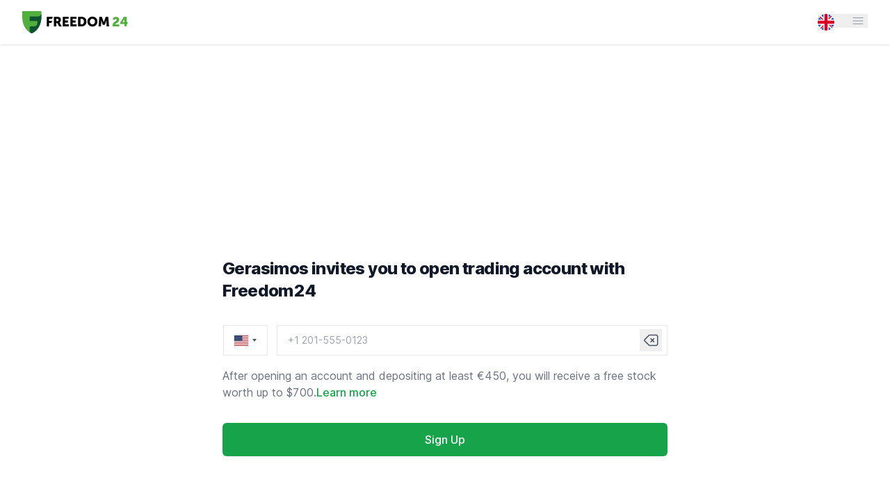

--- FILE ---
content_type: text/html; charset=UTF-8
request_url: https://freedom24.com/invite?utm_source=referral&utm_medium=invite&utm_campaign=pfu1918092
body_size: 22682
content:
<!DOCTYPE html>
<html class="tm-widget-without-branding tm-theme-freedom" lang="en">
<head>
    <link rel="chrome-webstore-item" href="https://chrome.google.com/webstore/detail/cekjlbophodennphaafkeofmjnllhlfo">
    <meta http-equiv="X-UA-Compatible" content="IE=9"/>
    <meta name="viewport" content="width=device-width, initial-scale=1, maximum-scale=1, user-scalable=no">
    <meta http-equiv="Content-Type" content="text/html; charset=UTF-8">
    <meta name="wot-verification" content="7dbe63e199c3297d4ad4"/>

    <style nonce="">
        .tm-yandex-metrika {
            position:absolute;
            left:-9999px;
        }
    </style>
    
    <script nonce="">
        console.time('fullRender');
    </script>

            <link rel="manifest" href="/manifest.json">
    
    
    <script nonce="" data-script-checked>
        THEME = "light";
        IGUANACHART_THEME = "White";
        GIT_REVISION = "f74d8b0d65f4cba9b96e1d67bbdb36d9a3ce1f84";
    </script>

    <title>Freedom24 | Freedom24</title><meta name="description" content="Join over 300k users that like investing with Freedom24. Sign up using my link below and get a free stock worth up to USD 600."  />
<meta property="og:title" content="Freedom24"  />
<meta property="twitter:title" content="Freedom24"  />
<meta property="og:description" content="Join over 300k users that like investing with Freedom24. Sign up using my link below and get a free stock worth up to USD 600."  />
<meta property="twitter:description" content="Join over 300k users that like investing with Freedom24. Sign up using my link below and get a free stock worth up to USD 600."  />
<meta property="og:type" content="website"  />
<meta property="og:url" content="https://freedom24.com/invite?utm_source=referral&amp;utm_medium=invite&amp;utm_campaign=pfu1918092"  />
<meta property="twitter:url" content="https://freedom24.com/invite?utm_source=referral&amp;utm_medium=invite&amp;utm_campaign=pfu1918092"  />
<meta property="twitter:card" content="summary"  />
<meta property="twitter:domain" content="freedom24.com"  />        <link rel="shortcut icon" href="/data/images/receptions_settings/file-6964e26b9e386.png" type="image/x-icon"/>
        <link rel="stylesheet" href="/layout/css/tw-like-uikit/desktop.css?e425a225eeb6725d582a719bb73395f6">
<link rel="stylesheet" href="/dist/ui-components/desktop.css?36c493583a8b571a2a1db319a322506b">
<link rel="stylesheet" href="/dist/tailwind.desktop.css?a8182813af66e447bf2794c4933c2206">
<link rel="stylesheet" href="/layout/css/_kendo-ui.2017.2.504/styles/web/kendo.datetimepicker.css?c6c6163f44dcea97d49106f5e70292f1">
<link rel="stylesheet" href="/layout/css/_kendo-ui.2017.2.504/styles/web/kendo.common-material.css?d1d4b334eb69072182600ac84abd902e">
<link rel="stylesheet" href="/layout/css/_kendo-ui.2017.2.504/styles/web/kendo.materialfreedom.css?da5b0ec171bb15dcd9ebb4c461f2465f">
<link rel="stylesheet" href="/css/jquery.qtip.css?d5f77d01372ef552034946046a8656ee">
<link rel="stylesheet" href="/css/jquery.minicolors.css?cd4f5d6331514a46a60812d8d42e9e4d">
<link rel="stylesheet" href="/dist/iguanacharts/iguanachart.min.css?8ec52c129a00372ef02e26b12f30060b">
<link rel="stylesheet" href="/css/kendo.menu.ex.css?baf8b6dc363da6cb2c99177032962cc8">
<link rel="stylesheet" href="/css/ui.multiselect.css?8d53815a4aa30cf11c6a8b4c0f284733">
<link rel="stylesheet" href="/medium-editor/dist/css/medium-editor.min.css?97ced2306521e10626e37c4e5ee3918d">
<link rel="stylesheet" href="/medium-editor/dist/css/medium-editor-tradernet.css?ee617d788a7c009ebcc341aaefe23919">
<link rel="stylesheet" href="/medium-editor/insert/dist/css/medium-editor-insert-plugin.min.css?faa8b1d9b13c0b67fec7f1d735757358">
<link rel="stylesheet" href="/medium-editor/insert/dist/css/awesome.css?1f9e9d1a5a1d347d945ef4b7727f2ea0">
<link rel="stylesheet" href="/layout/css/kendo-overwrite.css?c34fce8252879d0f5a91fe06dfe77ae2">
<link rel="stylesheet" href="/css/multiple-select.css?164511f8358596c0c6b1a8788ba456c5">
<link rel="stylesheet" href="/layout/css/tradernet.css?a355cb4438b077646cbdc80745eec494">
<link rel="stylesheet" href="/layout/css/partials/_terminal.css?e5bf2b84e003132eea371e3ebcec01ed">
<link rel="stylesheet" href="/dist/ui-components/intl-tel-input.css?6c50b29c4595111d75c369984212ec00">

    <script nonce="" data-script-checked>
            LANG_NAME = "en";
      COUNTRY_CODE = "US";
      USER_LOGGED = false;
      MOBILE_BROWSER_DETECTED = false;
      REQUESTED_WITH_MOBILE_APP = false;
      DEBUG_MODE = false;
      PROD = true;
      tzOffsetMoscow = 10800;
      tzOffsetNY = -18000;
      WS_SOCKETURL = "wss://wss.freedom24.com/";
      TERMINAL_ENABLED = false;
      REAL_DOMAIN = "freedom24.com";
            SESSION_KEY = "";
      USER_IP = "3.138.193.69";
      IS_EUROPE = true;
      IS_CRM = false;
      IS_DEV_DOMAIN = false;
      DEEPLINK_MAP = {"to/quote/:ticker":"/terminal?ticker={{ticker}}","to/quote":"/terminal","to/order/:ticker":"/terminal?ticker={{ticker}}","to/order":"/terminal","to/topup":"/pay/form","to/topup/card":"/cabinet?cpsId=207","to/topup/bank":"/cabinet?cpsId=196","to/cps/:cpsId":"/cabinet?cpsId={{cpsId}}","to/cps":"/cabinet","to/ipo/:ipoTicker":"/cabinet?cpsId=273&ipo_ticker={{ipoTicker}}","to/ipo":"/ipo","to/portfolio/:":"/user","to/portfolio":"/user","to/signup/:utmCampaign":"/invite/?utm_source=referral&utm_medium=invite&utm_campaign={{utmCampaign}}","to/signup":"/authentication/login","to/open":"/anketa","to/ideas/:ideaId":"/ideas/details/{{ideaId}}","to/ideas":"/ideas","to/reviews/:reviewId":"/reviews/details/{{reviewId}}","to/reviews":"/reviews","to/affiliate/get":"/invite/details","to/affiliate":"/invite/details","to/menu":"/cabinet","to/story/:storyId":"/story/{{storyId}}","to/option/:ticker":"/terminal?option={{ticker}}","to/set/:set":"/what-to-buy/set/{{set}}","to/auth/:token":"/api/check-login-password/?rememberMe=1&token={{token}}","to/messages/:":"/cabinet?messageTab=messages&tabId=messages","to/messages":"/cabinet?messageTab=messages&tabId=messages","to/qrc/:token":"/apps","to/longterm/:/0":"/cabinet?cpsId=349","to/longterm/:/:structuredProductId":"/structured-products/details/{{structuredProductId}}","to/kursiv/:id":"/terminal?kursiv={{id}}","to/risks":"/terminal/index/tab/risksTab","to/open-crypto-acc":"/cabinet?cpsId=368"};
    </script>

    <script src="/js/i18n/i18n.en.js?ad0d8ecd837d8d65fd07f0bf52876115"></script><script src="/javascripts/js/i18n.js?31fcfce46be503f2baaa8e7525bd5a7e"></script><script src="/javascripts/js/i18n.db.js?c55f73d0bc2c752773674bba8ee59b01"></script>    <script
    src="https://browser.sentry-cdn.com/7.93.0/bundle.tracing.min.js"
    integrity="sha384-SPq2en7EMouQY/MGYLYA/shBLhoyYScgNTU8crQBLY4Aa8evvIXgmB6gSnUIAd/n"
    crossorigin="anonymous"
    defer
></script>

<script nonce="">
    document.addEventListener("DOMContentLoaded", () => {
        if (!window.Sentry) {
            return;
        }

        const dsn = "https://bc72702ca8c546508e67582daa4d0e61@sntr.tradernet.com/2";
        const release = "f74d8b0d65f4cba9b96e1d67bbdb36d9a3ce1f84";

        window.Sentry.init({ dsn, release });
    });
</script>

    <script src="/js/require-config-builder.js?c228d6e9f79ad7a3eb7dfbabf6568f4e"></script>    <script src="/dist/dynamic-require-config.shared.js?cb992fac2b97809f7b2500bd4496ae4c"></script>
    <script src="/dist/shims.js?90f75cb526df97dd3d437ae238ec9397"></script>
<script src="/dist/dynamic-require-config.desktop.js?7283f63c0e5b5a082a6560ff48a51441"></script>

    <script src="/javascripts/app/polyfills.js?a7ada6f705fa5e41f1bdc0ba18b12b84"></script>
<script src="/javascripts/ts/js/modules/require.js?d68a8c141e6c16c25c7477f65a690b69"></script>
<script src="/javascripts/app/require-config.js?45f87650acdcd25c38fb41ccd4cd8305"></script>
<script src="/javascripts/js/jquery-3.1.0.min.js?05e51b1db558320f1939f9789ccf5c8f"></script>
<script src="/javascripts/js/jquery.show.patch.js?e640ef47d846192885a279948dba17c6"></script>
<script src="/javascripts/app/common.js?7182c8faeafcf39f0477104fc208385c"></script>
<script src="/javascripts/app/state/jNT.js?9214c260a1514f114053dea833a3aa2d"></script>
<script src="/javascripts/app/PortfolioPosition.js?42bbd48f72d93cfa34d72606ea45986b"></script>
<script src="/javascripts/app/jNTModel.js?3e304f952f3a431d35b41635103e75bf"></script>
<script src="/javascripts/app/jNTUserStocks.js?2de7c45a669b6df4787bf8027a395447"></script>
<script src="/javascripts/app/services/CoreService.js?2ee4ae8756af1c876bec77d7f5a8bd28"></script>
<script src="/javascripts/app/services/TerminalService.js?776e271d74f97fbaee3ba396c2dd4f89"></script>
<script src="/javascripts/app/jNTPages.js?7894e1469fd4239424ff62c6793c51bb"></script>
<script src="/javascripts/js/jquery.cookie.js?9afd709a734b33b42bb62616a8fb10ec"></script>
<script src="/javascripts/app/jNTOrder.js?8f059fa0c0c41b53c96a68a8eca44d19"></script>
<script src="/javascripts/app/services/DomService.js?f1dc2a132c78c6fb6acd3d09dec67754"></script>
<script src="/javascripts/app/jNTTemplatesObserver.js?1991987fe4678b7d6537b15203a9ec28"></script>
<script src="/javascripts/js/jquery.tn.plugins.js?7af33f9a38892aa558b81f1d5bc85086"></script>
<script src="/javascripts/js/jquery.jgrowl.ru.js?c51d82caea64d1c1fb6e404df1757aa1"></script>
<script src="/javascripts/js/jsrender.min.js?acf7ba98d4ec3cb4f995d0cfa2cbccff"></script>
<script src="/javascripts/js/jquery.timeago.js?f2f0c94734df74a753505c2616fe54df"></script>
<script src="/javascripts/js/visibility.core.js?aeef69f828bdb037750f2e633b5d164c"></script>
            
<link rel="preconnect" href="https://delivery.consentmanager.net">

    <link rel="preconnect" href="https://fss.freedom24.com">
    <link rel="preconnect" href="https://st.freedom24.com">

<!-- Google Tag Manager -->
<script nonce="">

    document.addEventListener('gtm-load', function() {
        require(['CookieService'], function (CookieService) {
            CookieService.hideCookieManager();
        });
    });

    (function (w, d, s, l, i) {
        w[l] = w[l] || [];
        w[l].push({ 'gtm.start': new Date().getTime(), event: 'gtm.js', });
        var f = d.getElementsByTagName(s)[0],
            j = d.createElement(s), dl = l != 'dataLayer' ? '&l=' + l : '';
        j.async = true;
        j.src = i + dl;

        j.addEventListener('load', function () {
            d.dispatchEvent(new Event('gtm-load'));
        });

        f.parentNode.insertBefore(j, f);
    })(
        window,
        document,
        'script',
        'dataLayer',
        "https://st.freedom24.com/gst.js?id=GTM-KWWTSN8",
    );
</script>
<!-- End Google Tag Manager -->
    
            <script src="/js/serviceworker.js?14b3d3ca0e2df178012b72e31e0b62f8" data-script-checked></script>    
            <script nonce="">
            require(['jquery', 'jqueryCookie', 'commonjs'], function(){

                if (!$.cookie('lp_session_id')) {
                    $(document).ready(function(){

                        var cookieDomain = location.host.substring(location.host.lastIndexOf(".", location.host.lastIndexOf(".") - 1) + 1);
                        var cookieExpire = 365;

                        $.cookie('lp_session_id', (new Date().toString()).hashCodeAsString(), {path: '/', domain: '.' + cookieDomain, expire: cookieExpire});

                        $.ajax({
                            url: '/authentication/ajax-register-lp-hit/',
                            beforeSend: function(request) {
                                request.setRequestHeader("x-no-session", 'no-session');
                            },
                            type: 'POST',
                            dataType: 'json',
                            data: {
                                lp: "invite",
                                utm_campaign: getUrlParameterByName('utm_campaign'),
                                language: LANG_NAME
                            },
                            success: function(json){
                                if (json.error) {
                                    $.cookie('lp_session_id', null);
                                }
                            }
                        });
                    });
                }
            });
        </script>

                    <script nonce="">
                function detectHeadlessChrome() {
                    if (!window.navigator) {
                        return true;
                    }

                    if (
                        typeof window.navigator.userAgent === 'string'
                        && window.navigator.userAgent.indexOf('HeadlessChrome') !== -1
                    ) {
                        return true;
                    }

                    if (Boolean(window.navigator.webdriver)) {
                        return true;
                    }

                    return Array.isArray(window.navigator.languages)
                        ? window.navigator.languages.length === 0
                        : true;
                }

                window.IS_CRAWLER = detectHeadlessChrome();
            </script>
            
    <script src="/dist/ff-icons/index.js?45df09ab40a72d2e75b0af1636ab29ea"></script>    <script nonce="">
        window.FFIcons({
            spritePath: "/dist/ff-icons/sprite.svg?688968cb2ce4090732fb957a24d0480d",
        });
    </script>

    <script nonce="">
        require(['jquery', 'jqueryCookie', 'commonjs'], function() {
            var cookieDomain = location.host.substring(location.host.lastIndexOf(".", location.host.lastIndexOf(".") - 1) + 1);
            var cookieExpire = 90;

                        (function () {
                (function(i,s,o,g,r,a,m){i['GoogleAnalyticsObject']=r;i[r]=i[r]||function(){
                    (i[r].q=i[r].q||[]).push(arguments)},i[r].l=1*new Date();a=s.createElement(o),
                    m=s.getElementsByTagName(o)[0];a.async=1;a.src=g;m.parentNode.insertBefore(a,m)
                })(window,document,'script','https://www.google-analytics.com/analytics.js','googleAnalytics');
                window.ga = googleAnalytics;
                googleAnalytics('create', 'UA-XXXXX-Y', 'auto');
                googleAnalytics(function(tracker) {
                    $.cookie('google_id', tracker.get('clientId'), {path: '/', domain: '.' + cookieDomain, expire: cookieExpire});
                });
            })();
            
            $.cookie('url_path', location.pathname, {path: '/', domain: '.' + cookieDomain, expire: cookieExpire});

            if (typeof Intl === 'object' && typeof Intl.DateTimeFormat === 'function' && typeof Intl.DateTimeFormat().resolvedOptions === 'function') {
                var timezone = Intl.DateTimeFormat().resolvedOptions().timeZone;
                if (timezone) {
                    $.cookie('timezone', timezone, {path: '/', domain: '.' + cookieDomain, expire: cookieExpire});
                }
            }

            $.cookie('domain', location.host, {path: '/', domain: '.' + cookieDomain, expire: cookieExpire});

            $.cookie('referrer', document.referrer, {path: '/', domain: '.' + cookieDomain, expire: cookieExpire});
        });

            </script>

    <script nonce="" data-script-checked>
        var jNTUserinfo = {};

                jNTUserinfo = {"logged":false,"isDemo":true,"domain":"freedom24.com","homeCurrency":"USD","clientReception":35,"client_auth_login":null,"client_trader_systems_id":null,"client":null,"isAlienMode":false,"isAdminPanelAllowed":false,"isDAccount":false,"disallowIpo":true,"ipoIsBannedInClientCountry":true,"privacyPolicy":" I agree to the processing of personal data in accordance with the company's <a href=\"https://freedom24.com/download/documents/450/Appendix_7_Privacy_Policy_31102024\" target=\"_blank\" class=\"text-gray-900 dark:text-white underline\">privacy policy</a>. ","marketsIndexes":[{"ticker":"SP500.IDX","market":"usa","selected":1,"flag":"🇺🇸","name":"S&P 500 Index","hasMiniChart":1,"option":"NANOS.IDX"},{"ticker":"NASDAQ.IDX","market":"usa","selected":1,"flag":"🇺🇸","name":"NASDAQ Index","hasMiniChart":1,"option":"QQQ.US"},{"ticker":"DJI30.IDX","market":"usa","selected":0,"flag":"🇺🇸","name":"Dow Jones Index","hasMiniChart":0,"option":"DJI30.IDX"},{"ticker":"DAX.IDX","market":"europe","selected":1,"flag":"🇪🇺","name":"DAX Index","hasMiniChart":0,"option":"DAX.IDX"},{"ticker":"FTSE.IDX","market":"europe","selected":1,"flag":"🇪🇺","name":"FTSE Index","hasMiniChart":0,"option":"FTSE.IDX"},{"ticker":"HSI.IDX","market":"asia","selected":0,"flag":"🇭🇰","name":"HSI Index","hasMiniChart":0,"option":"HSI.IDX"}],"isInviteAvailable":true,"isUserAllowedForReferralProgram":false,"receptionType":"broker","language":"en"};
        jNTLayoutData = {"isMarginCallMessageEnabled":true,"availablePages":[2,3,5,10,12,13,16,48,26,35,39,43,44,46,47,49,50,53],"logo":"/data/images/receptions_settings/file-6918a87a81a2e.svg","receptionInfo":{"hasWelcomeModal":false,"index":"4041","country":"Cyprus","city":"Limassol","street":"Christaki Kranou 20, Freedom Tower, 5th Floor, Germasogeia","name":"Freedom24","fullname":"Freedom Finance Europe Ltd","email":"","tel":"","company_number":null,"whatsapp":"","fax":"","licence":"Authorised by the CySEC CIF License 275/15 dated 20 May 2015","tel_full":"","working_hours":"09:00 - 21:00 UTC+2","domain_info":"https://www.freedomfinance.eu/","domain_info_full":"https://www.freedomfinance.eu/","domain_doc":"https://www.freedomfinance.eu/","regulator":"CySEC","credit_rating":"BB","credit_rating_issuer":"Standard & Poor's Global Ratings","terms_of_business":"https://freedom24.com/download/documents/898/General_Terms_of_Business_12122025","data_protection_notice":"https://freedom24.com/download/documents/450/Appendix_7_Privacy_Policy_31102024","risc_disclosure_notice":"null","conflict_policy":"","doc_tariffs":"https://freedom24.com/download/documents/900/Appendix_6_Fee_Schedule_15122025","available_currencies_for_cash_out":["AED","CAD","CHF","EUR","GBP","HKD","PLN","RUR","USD"]},"availableMarkets":{"usa":{"name":" USA ","marketName":"usa","cityName":" US stock exchanges ","offset":-5,"availableInstruments":["stocks","bonds","funds","options"],"marketCodes":["FIX"],"exchanges":["FIX","SPBFOR"],"isVisible":true,"isFixed":true},"europe":{"name":" Europe ","marketName":"europe","cityName":" European stock exchanges ","offset":0,"availableInstruments":["stocks","funds"],"marketCodes":["EU"],"exchanges":["EU","ATHEX","BIST"],"isVisible":true,"isFixed":true},"asia":{"name":" Asia ","marketName":"asia","cityName":" Hong Kong stock exchange ","offset":8,"availableInstruments":["stocks"],"marketCodes":["HKEX"],"exchanges":["HKEX"],"isVisible":true,"isFixed":true},"eurobonds":{"name":" Eurobonds ","marketName":"eurobonds","cityName":" Eurobonds ","offset":0,"availableInstruments":["sovereign","corporate","municipal"],"marketCodes":["EUROBOND"],"exchanges":["EUROBOND"],"isVisible":true,"isFixed":true},"currencies":{"name":"Currencies","marketName":"currencies","cityName":"Currencies","offset":1,"availableInstruments":["fiat"],"marketCodes":[],"exchanges":["MONEY","ITS_MONEY"],"isVisible":true,"isFixed":true},"russia":{"name":" Russia ","marketName":"russia","cityName":" Russian stock exchanges ","offset":3,"availableInstruments":["stocks","bonds","funds","options","forts","currencies"],"marketCodes":["MCX","FORTS"],"exchanges":["MCX","MCX.CUR","SPBEX","FORTS","EASTE"],"isVisible":false,"isFixed":false},"kazakhstan":{"name":" Kazakhstan ","marketName":"kazakhstan","cityName":" Kazakhstan stock exchanges ","offset":5,"availableInstruments":["stocks","bonds","funds","currencies"],"marketCodes":["KASE"],"exchanges":["KASE","AIX","ITS","ITS_MONEY"],"isVisible":true,"isFixed":true},"ukraine":{"name":" Ukraine ","marketName":"ukraine","cityName":" Ukrainian stock exchanges ","offset":2,"availableInstruments":["stocks","bonds","funds"],"marketCodes":["UFOUND"],"exchanges":["UFORTS","UFOUND"],"isVisible":false,"isFixed":false},"turkey":{"name":" Turkey ","marketName":"turkey","cityName":" Turkey stock exchanges ","offset":3,"availableInstruments":["stocks"],"marketCodes":[],"exchanges":[],"isVisible":false,"isFixed":false},"greece":{"name":" Greece ","marketName":"greece","cityName":" Greece Stock Exchange ","offset":0,"availableInstruments":["stocks","funds"],"marketCodes":["ATHEX"],"exchanges":[],"isVisible":true,"isFixed":true},"armenia":{"name":" Armenia ","marketName":"armenia","cityName":" Armenia Securities Exchange ","offset":4,"availableInstruments":["stocks","bonds"],"marketCodes":[],"exchanges":["AMX"],"isVisible":false,"isFixed":false},"crypto":{"name":" Cryptocurrencies ","marketName":"crypto","cityName":" Cryptocurrencies ","offset":3,"availableInstruments":["cryptocurrencies"],"marketCodes":[],"exchanges":["CRPT"],"isVisible":false,"isFixed":false},"middle-east":{"name":" Middle East ","marketName":"middle-east","cityName":" Middle East Stock Exchanges ","offset":4,"availableInstruments":["stocks","funds"],"marketCodes":["TABADUL"],"exchanges":["TABADUL"],"isVisible":false,"isFixed":false}},"availableLanguages":[{"id":24,"name":"danish","short_name":"da","visible_name":"Dansk","short_visible_name":"dan","locale":"da_DK","date_created":"2014-10-14 19:23:08","active":1,"is_public":1},{"id":7,"name":"german","short_name":"de","visible_name":"Deutsch","short_visible_name":"Deu","locale":"de_DE","date_created":"2014-10-14 19:23:08","active":1,"is_public":1},{"id":29,"name":"estonian","short_name":"et","visible_name":"Eesti keel","short_visible_name":"est","locale":"et_ET","date_created":"2014-10-14 19:23:08","active":1,"is_public":1},{"id":2,"name":"english","short_name":"en","visible_name":"English","short_visible_name":"Eng","locale":"en_US","date_created":"2014-10-14 19:23:08","active":1,"is_public":1},{"id":10,"name":"spanish","short_name":"es","visible_name":"Español","short_visible_name":"esp","locale":"es_ES","date_created":"2014-10-14 19:23:08","active":1,"is_public":1},{"id":6,"name":"french","short_name":"fr","visible_name":"Français","short_visible_name":"Fra","locale":"fr_FR","date_created":"2014-10-14 19:23:08","active":1,"is_public":1},{"id":13,"name":"italian","short_name":"it","visible_name":"Italiano","short_visible_name":"ita","locale":"it_IT","date_created":"2014-10-14 19:23:08","active":1,"is_public":1},{"id":27,"name":"lithuanian","short_name":"lt","visible_name":"Lietuvių","short_visible_name":"lit","locale":"lt_LT","date_created":"2014-10-14 19:23:08","active":1,"is_public":1},{"id":22,"name":"nederlands","short_name":"nl","visible_name":"Nederlands","short_visible_name":"nld","locale":"nl_NL","date_created":"2014-10-14 19:23:08","active":1,"is_public":1},{"id":15,"name":"polish","short_name":"pl","visible_name":"Polski","short_visible_name":"pol","locale":"pl_PL","date_created":"2014-10-14 19:23:08","active":1,"is_public":1},{"id":11,"name":"portuguese","short_name":"pt","visible_name":"Português","short_visible_name":"por","locale":"pt_PT","date_created":"2014-10-14 19:23:08","active":1,"is_public":1},{"id":32,"name":"romanian","short_name":"ro","visible_name":"Română","short_visible_name":"ron","locale":"ro_RO","date_created":"2014-10-14 19:23:08","active":1,"is_public":1},{"id":14,"name":"turkish","short_name":"tr","visible_name":"Türkçe","short_visible_name":"tur","locale":"tr_TR","date_created":"2014-10-14 19:23:08","active":1,"is_public":1},{"id":37,"name":"tajik","short_name":"tg","visible_name":"tojikī","short_visible_name":"tgk","locale":"tg_TG","date_created":"2025-09-19 13:00:56","active":1,"is_public":1},{"id":17,"name":"czech","short_name":"cs","visible_name":"Čeština","short_visible_name":"cze","locale":"cs_CZ","date_created":"2014-10-14 19:23:08","active":1,"is_public":1},{"id":25,"name":"greek","short_name":"el","visible_name":"ελληνική","short_visible_name":"ελλ","locale":"el_GR","date_created":"2014-10-14 19:23:08","active":1,"is_public":1},{"id":26,"name":"bulgarian","short_name":"bg","visible_name":"Български","short_visible_name":"Bul","locale":"bg_BG","date_created":"2014-10-14 19:23:08","active":1,"is_public":1},{"id":34,"name":"kazakh","short_name":"kk","visible_name":"Казақша","short_visible_name":"kaz","locale":"kk_KK","date_created":"2014-10-14 19:23:08","active":1,"is_public":1},{"id":1,"name":"russian","short_name":"ru","visible_name":"Русский","short_visible_name":"Рус","locale":"ru_RU","date_created":"2014-10-14 19:23:08","active":1,"is_public":1},{"id":3,"name":"ukrainian","short_name":"uk","visible_name":"Українська","short_visible_name":"Укр","locale":"uk_UA","date_created":"2014-10-14 19:23:08","active":1,"is_public":1},{"id":36,"name":"armenian","short_name":"hy","visible_name":"հայերեն","short_visible_name":"arm","locale":"hy_AM","date_created":"2022-10-26 12:03:26","active":1,"is_public":1},{"id":8,"name":"arabic","short_name":"ar","visible_name":"اَلْعَرَبِيَّةُ","short_visible_name":"Ara","locale":"ar_DZ","date_created":"2014-10-14 19:23:08","active":1,"is_public":1},{"id":4,"name":"chinese","short_name":"zh","visible_name":"中国语文","short_visible_name":"chn","locale":"zh_CN","date_created":"2014-10-14 19:23:08","active":1,"is_public":1}],"userLanguage":{"id":2,"name":"english","short_name":"en","visible_name":"English","short_visible_name":"Eng","locale":"en_US","date_created":"2014-10-14 19:23:08","active":1,"is_public":1},"dAccountYields":null,"signUpText":"Access to major US, European and Asian stock exchanges. Easily invest in stocks, ETFs, bonds, and stock options. Benefit from award-winning investment advice and expert-led educational courses designed by stock market professionals.","loginPageImage":"/data/images/receptions_settings/file-696a0060e9338.webp"};

        window.Sentry && window.Sentry.setUser({ id: jNTUserinfo.trader_systems_id });

                document.addEventListener('DOMContentLoaded', function () {
            setTimeout(function(){
                try{
                    window.postMessage && window.postMessage(JSON.stringify({cmd: "userState", payload: {logged: jNTUserinfo.logged, language: LANG_NAME}}));
                } catch (e) {}
            }, 1000);
        }, false);

                PRODUCTION_MODE = true;

        console.log("%c prod", 'background: orange; color: white');
        console.log("%c freedom24.com", 'background: orange; color: white');
        console.log("%c 08", 'background: orange; color: white');

    </script>

    <script nonce="" data-script-checked>
        
        OPQ = [];
        jNTUserinfo.initMargin = 1;

                    NO_ORDER_GROWLS = OPQ && OPQ.orders && OPQ.orders.order && OPQ.orders.order.length > 1000;
        
        var selected = "default";
        var lists = [];

        var jNTUserStocks = new UserStocks (selected, lists);

                    console.warn("OPQ empty");
        
        
    </script>



    <script nonce="">
        require(['jquery', 'jNT', 'portfolioPosition', 'jNTModel', 'jNTEvents', 'TerminalService', 'jGrowl'], function ($, jNT, _) {
            const stockArray = ["SP500.IDX","NASDAQ.IDX","DJI30.IDX","DAX.IDX","FTSE.IDX","HSI.IDX"] || [];

            for (let i = 0; i < stockArray.length; i++) {
                if (jNT.quote.all_instruments.indexOf(stockArray[i]) === -1) {
                    jNT.quote.all_instruments.push(stockArray[i]);
                }
            }

            $(jNTEvents).one('terminal-ready', function () {
                $(jNTEvents).trigger('user-stock-list:update');
            });
        });
    </script>

            <script nonce="">
            require(['app.desktop'], (App) => {
                App.create().mount('#desktop-app');
            });
        </script>
    
            <script nonce="">

            function getUtmCampaign(){

                var regexS = "[\\?&]" + 'utm_campaign' + "=([^&#]*)";
                var regex = new RegExp(regexS);
                var results = regex.exec(window.parent.location.href);
                if (results) {

                    return results[1];
                } else {

                    var arrPath = window.parent.location.href.split('/');
                    var utm_campaign = (arrPath[arrPath.indexOf("utm_campaign")]) ? arrPath[arrPath.indexOf("utm_campaign") + 1] : false;

                    if (utm_campaign) {
                        return utm_campaign;
                    } else {

                        return false;
                    }
                }
            }

            String.prototype.hashCodeAsString = function () {
                var i, l,
                    hval = 0x811c9dc5;

                for (i = 0, l = this.length; i < l; i++) {
                    hval ^= this.charCodeAt(i);
                    hval += (hval << 1) + (hval << 4) + (hval << 7) + (hval << 8) + (hval << 24);
                }
                                return ("0000000" + (hval >>> 0).toString(16)).substr(-8);
            };



                require(['jquery', 'jqueryCookie', 'commonjs'], function(){
                    if(getUrlParameterByName('utm_campaign')) {
                        if (!$.cookie('session-anonymous')) {

                            var sessionAnonymous =(new Date().toString()).hashCodeAsString();
                            $.cookie('session-anonymous', sessionAnonymous, {path: '/', domain: '.' + location.host});
                            $.ajax(
                                {
                                    url:'/authentication/save-anonymous-session-cookie/utm_campaign/' + getUrlParameterByName('utm_campaign'),
                                    beforeSend: function(request) {
                                        request.setRequestHeader("x-no-session", 'no-session');
                                    },
                                    type: 'POST',
                                    success: function(){}
                                }
                            );
                        }
                    }
                })

        </script>
    
    <style nonce="">
      .tm-body-desktop {
        min-width: 1440px;
      }

      .tm-main-content-full {
        min-height: 100vh;
      }
    </style>
</head>

<body class="tm-body-desktop">

<div id="desktop-app"></div>


        <!-- Google Tag Manager -->
<noscript>
    <iframe
        src="https://st.freedom24.com/ns.html?id=GTM-KWWTSN8"
        height="0"
        width="0"
        hidden
    ></iframe>
</noscript>
<!-- End Google Tag Manager -->
    
<script nonce="">
   function initMainMenu($) {

        function jsForLogged() {

            if (jNTUserinfo.id) {
                require(['notificationsjs'], function(ctx){
                    ctx.Notifications.getAdminMessages();
                })
            }
        }

        $(document).ready(function () {
            jsForLogged();
        });

    }

    require(['jquery', 'jNTPages', 'uikit', 'uikit-sticky', 'MainLoader'], initMainMenu);
</script>

<div id="page-header-wrap" class="tn-tailwind">
    <div id="page-header"></div>
</div>

<script nonce="">
        (function (headerData) {
        require(['HeaderWidget', 'jNTPages', 'jquery', 'CurrencyExchangeService', 'jNTBind', 'jNTModel'], function(Header, jNTPages, $, CurrencyExchangeService, jNTBind) {
            function triggerExchangeModal() {
                $('#balance-table').get(0).scrollIntoView();

                Promise
                    .all([CurrencyExchangeService.getAvailableCurrencies(), jNTBind.exchangeCurrencyPromise])
                    .then(([currencies]) => {
                        $(document).trigger('exchange-currency', [currencies[0].currency]);
                    });
            }

            $(jNTPages).on(jNTPages.events.MOUNTED, function (_, ctx) {
                if (
                    ctx.pathname === '/terminal'
                    && ctx.query.showCurrencyModal === 'true'
                ) {
                    triggerExchangeModal();
                }
            });

            function openExchangeModal() {
                if (
                    jNTPages.page.pathname === '/terminal'
                    && jNTPages.page.query.showCurrencyModal === 'true'
                ) {
                    triggerExchangeModal();
                }

                jNTPages.push({
                    path: "/terminal",
                    query: {
                        showCurrencyModal: true,
                    },
                });
            }

            Header.create({
                ...headerData,
                openExchangeModal
            }).mount('#page-header');
        });
    })({"appLinks":{"android":{"googlePlay":"https://freedom24.onelink.me/pHBR?pid=referral&af_channel=invite&c=pfu1918092&campaign=pfu1918092"},"ios":{"appStore":"https://freedom24.onelink.me/pHBR?pid=referral&af_channel=invite&c=pfu1918092&campaign=pfu1918092"}},"inContainer":true,"menuLinks":{"mainMenu":[{"id":2,"label":"Service Plans","href":"/anketa/price","target":"","allowed":true},{"id":3,"label":"About Us","href":"/about","allowed":true}],"mobileMenu":[{"id":12,"label":"What’s new","href":"/news","allowed":true},{"id":13,"label":"FAQ","href":"/faq","allowed":true},{"id":2,"label":"Service Plans","href":"/anketa/price","target":"","allowed":true},{"id":3,"label":"About Us","href":"/about","allowed":true}],"servicesMenu":[{"id":10,"label":"Stocks and ETFs","href":"/etf","allowed":true,"description":"Trade securities on major American, European and Asian exchanges, on the best terms in Europe."},{"id":39,"label":"Bonds","description":"Invest in trusted government, municipal and corporate bonds in developed and emerging markets.","href":"/bonds","allowed":true},{"id":5,"label":"Investideas","href":"/ideas","allowed":true,"description":"Get unique investment ideas from international-level analysts"},{"id":43,"label":"Freedom Academy","description":"Become a stock market investment professional with our classes.","href":"/academy","allowed":true},{"id":44,"label":"Structured products","description":"Invest in structured products and gain more with market rises and falls.","href":"/structured-products","allowed":true}],"servicesMenuRightZone":[{"id":12,"label":"What’s new","href":"/news","allowed":true},{"id":13,"label":"FAQ","href":"/faq","allowed":true},{"id":49,"label":"Comprehensive  list of legal documents","href":"/documents","allowed":true},{"id":50,"label":"Career","href":"/careers","allowed":true}],"servicesMenuCorporateZone":[{"id":16,"label":"White label","href":"/institutional/whitelabel","allowed":true,"description":"Start your brokerage business covering major securities markets with a proprietary trading platform."},{"id":48,"label":"Derivatives markets","description":"Advanced trading solutions for professional and institutional clients","href":"/institutional/derivatives","allowed":true}],"portfolioMenu":[],"cabinetMenu":[],"menuItemsList":[{"id":2,"label":"Service Plans","href":"/anketa/price","target":"","allowed":true},{"id":3,"label":"About Us","href":"/about","allowed":true},{"id":5,"label":"Investideas","href":"/ideas","allowed":true,"description":"Get unique investment ideas from international-level analysts"},{"id":10,"label":"Stocks and ETFs","href":"/etf","allowed":true,"description":"Trade securities on major American, European and Asian exchanges, on the best terms in Europe."},{"id":12,"label":"What’s new","href":"/news","allowed":true},{"id":13,"label":"FAQ","href":"/faq","allowed":true},{"id":16,"label":"White label","href":"/institutional/whitelabel","allowed":true,"description":"Start your brokerage business covering major securities markets with a proprietary trading platform."},{"id":48,"label":"Derivatives markets","description":"Advanced trading solutions for professional and institutional clients","href":"/institutional/derivatives","allowed":true},{"id":26,"label":"Suggest an improvement","href":"/feedback","allowed":true},{"id":35,"label":"API / FIX connection","href":"/api-fix-connection","allowed":true},{"id":39,"label":"Bonds","description":"Invest in trusted government, municipal and corporate bonds in developed and emerging markets.","href":"/bonds","allowed":true},{"id":43,"label":"Freedom Academy","description":"Become a stock market investment professional with our classes.","href":"/academy","allowed":true},{"id":44,"label":"Structured products","description":"Invest in structured products and gain more with market rises and falls.","href":"/structured-products","allowed":true},{"id":46,"label":"Social projects","href":"/esg","allowed":true},{"id":47,"label":"Accounts","href":"","allowed":true},{"id":49,"label":"Comprehensive  list of legal documents","href":"/documents","allowed":true},{"id":50,"label":"Career","href":"/careers","allowed":true},{"id":53,"label":"Report PRAAMS","href":"/portfolios/praams","allowed":true}],"footer":{"services":[{"id":10,"label":"Stocks and ETFs","href":"/etf","allowed":true,"description":"Trade securities on major American, European and Asian exchanges, on the best terms in Europe."},{"id":39,"label":"Bonds","description":"Invest in trusted government, municipal and corporate bonds in developed and emerging markets.","href":"/bonds","allowed":true},{"id":5,"label":"Investideas","href":"/ideas","allowed":true,"description":"Get unique investment ideas from international-level analysts"},{"id":43,"label":"Freedom Academy","description":"Become a stock market investment professional with our classes.","href":"/academy","allowed":true},{"id":44,"label":"Structured products","description":"Invest in structured products and gain more with market rises and falls.","href":"/structured-products","allowed":true},{"id":16,"label":"White label","href":"/institutional/whitelabel","allowed":true,"description":"Start your brokerage business covering major securities markets with a proprietary trading platform."},{"id":48,"label":"Derivatives markets","description":"Advanced trading solutions for professional and institutional clients","href":"/institutional/derivatives","allowed":true}],"shortLinks":[{"id":2,"label":"Service Plans","href":"/anketa/price","target":"","allowed":true},{"id":35,"label":"API / FIX connection","href":"/api-fix-connection","allowed":true}],"company":[{"id":3,"label":"About Us","href":"/about","allowed":true},{"id":46,"label":"Social projects","href":"/esg","allowed":true},{"id":2,"label":"Service Plans","href":"/anketa/price","target":"","allowed":true},{"id":13,"label":"FAQ","href":"/faq","allowed":true},{"id":12,"label":"What’s new","href":"/news","allowed":true},{"id":35,"label":"API / FIX connection","href":"/api-fix-connection","allowed":true},{"id":26,"label":"Suggest an improvement","href":"/feedback","allowed":true}]}},"isOfficeEU":true,"isStandAtProductionDb":false,"config":{"withdrawal":false,"topUp":false,"adminButtons":{"adminLink":"","alienModeLogoutLink":""}},"unreadMessagesCount":0});

</script>
        <div id="main-content" class="tm-lp tm-main-content" data-uk-observe>
            <div controller-id="invite" href="/invite?utm_source=referral&utm_medium=invite&utm_campaign=pfu1918092">
                <div class=''><div id="invite-desktop-page" class="tn-tailwind"></div>
<script nonce="">
    (
        function (pageData) {
            require(['InvitePage'], function (InvitePage) {
                InvitePage
                    .create(pageData)
                    .mount('#invite-desktop-page');
            });
        }
    )({"title":" Gerasimos invites you to open trading account with Freedom24 ","stockBonus":"After opening an account and depositing at least €450, you will receive a free stock worth up to $700.","brokerName":"Freedom24","userName":"Gerasimos","partnershipBlocked":0})
</script>



</div>            </div>
        </div>
        
    <div class="tn-tailwind">
        <div id="teleport" class="tm-theme-freedom"></div>
    </div>
    <div id="legacy-teleport"></div>
    <script nonce="">
    require(['FooterWidget', 'CookieService'], (FooterComponent, CookieService) => {
        const data = {"type":"full","receptionInfo":{"country_code":"US","country_name":"United States","reception":35,"office":"en"},"apps":{"android":{"googlePlay":"https://freedom24.onelink.me/pHBR?pid=referral&af_channel=invite&c=pfu1918092&campaign=pfu1918092"},"ios":{"appStore":"https://freedom24.onelink.me/pHBR?pid=referral&af_channel=invite&c=pfu1918092&campaign=pfu1918092"},"huawei":{"appGallery":"https://appgallery.huawei.com/app/C103893791"}},"reliabilityLogos":["file-6639f056a6724.svg","file-6639f05d02a73.svg","file-6639f0670618d.svg","file-67596796f1bd3.svg"],"rewardLogos":["file-68f9265e386c5.webp","file-68f92662a59b6.webp","file-68f9266b79e65.webp","file-68f926756f0fa.webp","file-68f92710408ac.webp","file-68f9271510d11.webp","file-68f92719e6544.webp","file-68f9271e63b43.webp","file-68f92722aac17.webp","file-68f92726c99cd.webp","file-68f9272b1990c.webp","file-68f9272ecb99a.webp","file-68f92733446e7.webp"],"disclaimerText":"Information and analytical services and materials are provided by Freedom Finance Europe Ltd as part of the services specified and are not an independent activity. The Company reserves the right to refuse service to persons not meeting the criteria for clients, or those subject to bans / restrictions on such services in accordance with the European Union laws. Restrictions may also be imposed by the internal procedures and controls of Freedom Finance Europe Ltd.<br />\n<br />\nFreedom Finance Europe Ltd provides financial services in the European Union in accordance with license CIF 275/15 for all types of activities required by the company as granted by the Cyprus Securities and Exchange Commission (CySEC) on 20.05.2015. Disclaimer: Additional information is available upon request. Investing in securities and other financial instruments always involves the risk of capital loss. The client must personally acknowledge this, including by reading the Risk Disclosure Notice. Opinions and estimates represent our judgments as of the date hereof and are subject to change without notice. Fees, charges and other expenses may reduce the financial performance of your investment. Past returns do not guarantee future returns. This material is not intended to be an offer or solicitation to buy or sell any financial instrument. The opinions and recommendations provided herein do not consider any individual circumstances, goals or needs of the client and do not constitute an investment advisory service. Recipients of this report must make their own independent decisions in relation to any securities or financial instruments referred to herein. The information has been obtained from sources that Freedom Finance Europe Ltd believes to be reliable; its affiliates and/or subsidiaries (jointly referred to as Freedom Finance) do not guarantee completeness or accuracy of such information, save for disclosures related to Freedom Finance and/or its affiliates/agents and analyst's interactions with the issuer being the subject of research. All prices provided are indicative closing prices for the securities in question, unless otherwise specified.<br />\n<br />\nThis website may be accessed worldwide. However, none of the products and services referred to on this website are available to recipients residing in countries where the provision of such products and services would violate mandatory applicable legislation or regulations. It is the sole responsibility of any recipient employing or requesting a product or service to comply with all applicable legislation or regulation.<br />\n<br />\nFor the avoidance of doubt, all information on this website are not addressed to, or intended to be used by U.S. persons (as defined in Rule 902 of Regulation S promulgated under the U.S. Securities Act of 1933).<br />\r\n","brokerName":"Freedom24","licenseeCompany":"Wallet Solutions OÜ","socialLinks":[{"id":35,"name":"youtube","href":"https://www.youtube.com/@freedom24eu","allowed":true},{"id":36,"name":"instagram","href":"https://www.instagram.com/freedom24eu","allowed":true},{"id":37,"name":"facebook","href":"https://www.facebook.com/freedom24eu","allowed":true},{"id":38,"name":"linkedin","href":"https://www.linkedin.com/company/freedom24eu","allowed":true}],"offices":[{"id":185,"name":"Головной офис Европа","manager_user_id":405631,"first_last_name":"Evgenii Tiapkin","type":1,"details":{"name":"Head office Europe","address":"Christaki Kranou 20, Freedom Tower, 5th Floor, Germasogeia, Limassol 4041 Cyprus","name_text_index":68475},"icon_filename":"file-6321e26a4ff4d.png","reception_service":35,"countries":[],"icon_url":"/data/images/regions/file-6321e26a4ff4d.png"},{"id":302,"name":"Болгария","manager_user_id":1137703,"first_last_name":"Oleksandr Buiukli","type":null,"details":{"name":"Bulgaria","address":"Vertigo Business Tower, 2nd Floor, office 2.12, 109 Bulgaria Blvd,1404, Sofia","name_text_index":91984},"icon_filename":"file-6538f61193cca.png","reception_service":35,"countries":["BG"],"icon_url":"/data/images/regions/file-6538f61193cca.png"},{"id":186,"name":"Германия","manager_user_id":956106,"first_last_name":"Dmitry Ivanov","type":null,"details":{"name":"Germany","address":"Kurfürstendamm 22 (Kranzler Eck Berlin, 4th floor) DE-10719 Berlin","name_text_index":68206},"icon_filename":"file-6321e289a9678.png","reception_service":35,"countries":["DE","CH","LI"],"icon_url":"/data/images/regions/file-6321e289a9678.png"},{"id":188,"name":"Греция","manager_user_id":1892107,"first_last_name":"Georgios Karageorgos","type":null,"details":{"name":"Greece","address":"80 Michalakopoulou str., Athens 11528 Greece","name_text_index":68207},"icon_filename":"file-6321e2a5a7323.png","reception_service":35,"countries":["GR"],"icon_url":"/data/images/regions/file-6321e2a5a7323.png"},{"id":187,"name":"Испания","manager_user_id":1922938,"first_last_name":"Sonia Alegre Gresa","type":null,"details":{"name":"Spain","address":"Paseo de Recoletos, 6, pl 5, Of 1, Madrid 28001","name_text_index":68208},"icon_filename":"file-6321e2f478862.png","reception_service":35,"countries":["ES","PT","AD","AR","CL","CO","CU","DO","EC","GT","PE","VE"],"icon_url":"/data/images/regions/file-6321e2f478862.png"},{"id":297,"name":"Италия","manager_user_id":3402087,"first_last_name":"Francesco Bergamini","type":null,"details":{"name":"Italy","address":"Galleria San Babila 4/A, 20122, Milano","name_text_index":87047},"icon_filename":"file-6447a1b534728.png","reception_service":35,"countries":["IT"],"icon_url":"/data/images/regions/file-6447a1b534728.png"},{"id":343,"name":"Литва","manager_user_id":7846551,"first_last_name":"Marius Varneckas","type":null,"details":{"name":"Lithuania","address":"Lvivo g. 21A, 10th floor, Vilnius 09309 Lithuania","name_text_index":114659},"icon_filename":"file-68ee57e8bdfb9.png","reception_service":35,"countries":["LT"],"icon_url":"/data/images/regions/file-68ee57e8bdfb9.png"},{"id":301,"name":"Нидерланды","manager_user_id":6218554,"first_last_name":"Nathanael Aljeandro Michael Civile","type":null,"details":{"name":"Netherlands","address":"Herengracht 459-469 (Gouden Bocht Complex),1017BS Amsterdam","name_text_index":91900},"icon_filename":"file-6538ce29b69a8.png","reception_service":35,"countries":["NL","AW","CW","BQ","SR"],"icon_url":"/data/images/regions/file-6538ce29b69a8.png"},{"id":296,"name":"Польша","manager_user_id":405631,"first_last_name":"Evgenii Tiapkin","type":null,"details":{"name":"Poland","address":"Warsaw Financial Center, ul. Emilii Plater 53, 00-113, Warsaw, Poland","name_text_index":72398},"icon_filename":"file-63f881bb52fe7.png","reception_service":35,"countries":["PL"],"icon_url":"/data/images/regions/file-63f881bb52fe7.png"},{"id":189,"name":"Франция","manager_user_id":2873587,"first_last_name":"Thomas Jean Louis Je C Jaquet","type":null,"details":{"name":"France","address":"Liberty Tower, 17 Place des Reflets CS 20362, 92097 Paris La Défense Cedex","name_text_index":68205},"icon_filename":"file-6321e32b9f46d.png","reception_service":35,"countries":["FR","MC","HT","MQ","GP","BJ","BF","BI","CM","CF","TD","KM","CG","DJ","GQ","GA","GN","CI","LU","MG","ML","MR","NE","RW","SN","TG"],"icon_url":"/data/images/regions/file-6321e32b9f46d.png"}],"serviceLinks":[{"id":10,"label":"Stocks and ETFs","href":"/etf","allowed":true,"description":"Trade securities on major American, European and Asian exchanges, on the best terms in Europe."},{"id":39,"label":"Bonds","description":"Invest in trusted government, municipal and corporate bonds in developed and emerging markets.","href":"/bonds","allowed":true},{"id":5,"label":"Investideas","href":"/ideas","allowed":true,"description":"Get unique investment ideas from international-level analysts"},{"id":43,"label":"Freedom Academy","description":"Become a stock market investment professional with our classes.","href":"/academy","allowed":true},{"id":44,"label":"Structured products","description":"Invest in structured products and gain more with market rises and falls.","href":"/structured-products","allowed":true},{"id":16,"label":"White label","href":"/institutional/whitelabel","allowed":true,"description":"Start your brokerage business covering major securities markets with a proprietary trading platform."},{"id":48,"label":"Derivatives markets","description":"Advanced trading solutions for professional and institutional clients","href":"/institutional/derivatives","allowed":true}],"serviceProviderLink":"Service is provided by <a href=\"https://freedom24.com/documents\" class=\"link-success\" target=\"_blank\">Freedom Finance Europe Ltd</a>","companyLinks":[{"id":3,"label":"About Us","href":"/about","allowed":true},{"id":46,"label":"Social projects","href":"/esg","allowed":true},{"id":2,"label":"Service Plans","href":"/anketa/price","target":"","allowed":true},{"id":13,"label":"FAQ","href":"/faq","allowed":true},{"id":12,"label":"What’s new","href":"/news","allowed":true},{"id":35,"label":"API / FIX connection","href":"/api-fix-connection","allowed":true},{"id":26,"label":"Suggest an improvement","href":"/feedback","allowed":true}],"shortLinks":[{"id":33,"label":"Freedom24","target":"_blank","href":"https://www.freedomfinance.eu/","allowed":true},{"id":2,"label":"Service Plans","href":"/anketa/price","target":"","allowed":true},{"id":35,"label":"API / FIX connection","href":"/api-fix-connection","allowed":true},{"id":32,"label":"General Terms of Business","href":"https://freedom24.com/download/documents/898/General_Terms_of_Business_12122025","target":"_blank","allowed":true},{"id":29,"label":"Privacy Policy","href":"https://freedom24.com/download/documents/450/Appendix_7_Privacy_Policy_31102024","target":"_blank","allowed":true},{"id":31,"label":"Data Protection Notice","href":"https://freedom24.com/download/documents/83/Data_Protection_Notice","target":"_blank","allowed":true},{"id":34,"target":"_blank","label":"Comprehensive  list of legal documents","href":"https://freedom24.com/documents","allowed":true}],"documentLinks":[{"id":27,"label":" Licences / Tied Agents ","href":"/licences","target":"_blank","allowed":true},{"id":28,"label":"Official data","modalName":"receptionInfoModal","allowed":true},{"id":29,"label":"Privacy Policy","href":"https://freedom24.com/download/documents/450/Appendix_7_Privacy_Policy_31102024","target":"_blank","allowed":true},{"id":30,"label":"Privacy settings","fieldName":"confSettings","action":"openCookieManager","allowed":true},{"id":31,"label":"Data Protection Notice","href":"https://freedom24.com/download/documents/83/Data_Protection_Notice","target":"_blank","allowed":true},{"id":32,"label":"General Terms of Business","href":"https://freedom24.com/download/documents/898/General_Terms_of_Business_12122025","target":"_blank","allowed":true},{"id":34,"target":"_blank","label":"Comprehensive  list of legal documents","href":"https://freedom24.com/documents","allowed":true}],"showPaymentMethods":true};
        const confSettingsFieldName = "confSettings";

        const confSettings = data.documentLinks.find(
            (link) => link.fieldName === confSettingsFieldName
        );

        if (confSettings) {
            confSettings.onClick = CookieService.openCookieManager;
        }

        FooterComponent
            .create(data)
            .mount('#footer');
    });
</script>

<div id="footer" class="tn-tailwind"></div>
<style nonce="">
    #chartTradingWidgetHolder {
        z-index: 5000;
        position: absolute;
        left: -2000px;
        margin-left: -130px;
        box-shadow: 0 1px 6px rgba(0, 0, 0, 0.12), 0 1px 4px rgba(0, 0, 0, 0.24);
        background-color: #e1f5fe;
    }

    .tm-theme-dark #chartTradingWidgetHolder {
        background-color: #000;
    }

    #chartTradingPanelHandle {
        width: 30px;
        cursor: move;
        text-align: center;
    }

    #chartTradingPanelHandle i {
        color: #607d8b;
    }

    .tm-theme-dark  #chartTradingPanelHandle i {
        color:  #9e9e9e;
    }

    #chartTradingPanelMainButton,
    #chartTradingPanelCloseButton,
    #chartTradingPanelSLTPButton {
        min-width: 40px;
        transition: all 0.5s;
    }

    #chartTradingPanelMainButton:hover,
    #chartTradingPanelSLTPButton:hover {

    }

    #chartTradingPanelQuantity {
        width: 70px;
        height: 2.694em;
        line-height: 1.6em;
    }

    .tm-chart-trading-panel-holder {
        width: 206px;
    }
</style>

<script nonce="">
    require(['chartTradingPanel'], function(){});
</script>

<div id="chartTradingWidgetHolder">
    <div id="chartTradingWidget">
        <table>
            <tr>
                <td>
                    <div id="chartTradingPanelHandle">
                        <i class="uk-icon-small icon-menu"></i>
                    </div>
                </td>
                <td>
                    <div class="tm-chart-trading-panel-holder" id="chartTradingPanelOrderHolder">
                        <input type="checkbox" checked="checked" name="chbox" id="chartTradingOrderAction"/>
                    </div>
                    <div class="tm-chart-trading-panel-holder" id="chartTradingPanelSLTPHolder" hidden>
                        <input type="checkbox" checked="checked" name="chbox" id="chartTradingSLTPAction"/>
                    </div>
                </td>
                <td>
                    <div id="chartTradingPanelQuantityHolder" class="uk-form">
                        <input title=" Quantity, pcs. " id="chartTradingPanelQuantity"/>
                        <span id="chartTradingPanelQuantitySlider" class="uk-margin-remove"></span>
                    </div>
                </td>
                <td>
                    <div class="uk-button uk-button-primary" id="chartTradingPanelMainButton" title=" Place order ">
                        <span class="uk-icon-check"></span>
                    </div>
                    <div class="uk-button uk-button-primary uk-margin-remove" id="chartTradingPanelSLTPButton" hidden title=" Place order ">
                        <span class="uk-icon-check"></span>
                    </div>
                </td>
                <td>
                    <div class="uk-button uk-button-warning" id="chartTradingPanelCloseButton" title=" Close ">
                        <span class="uk-icon-remove"></span>
                    </div>
                </td>
            </tr>
        </table>
    </div>
</div>


<script id="js-admin-message-with-two-button-template" type="text/x-jsrender">
<div class="uk-modal" id="js-admin-message-with-two-button-modal">
    <div class="uk-modal-dialog">
        <div class="uk-text-right">
            <button class="uk-modal-close uk-close"></button>
        </div>
        <div class="uk-modal-header">
            <h2>{{: title}}</h2>
        </div>
        <p>{{: text}}</p>
        <div class="uk-modal-footer uk-text-right">
            <button class="uk-button js-notification-button-admin-hide" type="button">
                {{: button_reject_text}}
            </button>
            <button class="uk-button uk-button-primary uk-margin-left js-notification-button-admin-message-link"
                data-id="{{: button_id}}" data-link="{{: link}}" type="button">
            {{: button_text}}
            </button>
        </div>
    </div>
</div>
</script>

<script id="admin_message_with_button_render" type="text/x-jsrender">
<div class="uk-modal" id="admin_message_with_button">
    <div class="uk-modal-dialog">
        <h2>{{: title}}</h2>
        <hr><br>{{: text}}
        <div class="uk-modal-footer uk-text-right">
            <button class="uk-button uk-button-primary js-notification-button-admin-message-link"
            data-id="{{: button_id}}" data-link="{{: link}}" type="button">
                {{: button_text}}
            </button>
        </div>
    </div>
</div>
</script>

<script id="js-admin-message-template" type="text/x-jsrender">
  <div class="uk-modal" id="js-admin-message-modal">
    <div class="uk-modal-dialog uk-modal-dialog-medium">
      <button class="uk-modal-close uk-close"></button>

      <img src="/images/notification/mail.svg" class="uk-width-1-6 uk-container-center" />

      {{: content}}
    </div>
  </div>
</script>

<script id="js-admin-message-content-template" type="text/x-jsrender">
<div id="js-admin-message-content">
    <div class="uk-text-xsmall uk-margin-large-top uk-text-secondary">
        {{: notificationInfo}}
    </div>

    <h3 class="uk-text-large uk-font-medium uk-text-contrast">
        {{: title}}
    </h3>

    <div class="uk-text-secondary uk-text-base hide-editor-inserts">
        {{: text}}
    </div>

    <div class="uk-margin-large-top">
    <button
      class="uk-width-1-1 uk-button uk-button-primary uk-button-large js-notification-button-admin-message-link"
      data-id="{{: button_id}}"
      data-link="{{: link}}"
      type="button"
    >
        {{: button_text}}
    </button>

    {{if button_reject_text}}
      <button class="uk-margin-top uk-width-1-1 uk-button uk-button-transparent uk-text-success js-notification-button-admin-hide" type="button">
        {{: button_reject_text}}
      </button>
    {{/if}}
    </div>
    {{if messagesQuantity > 1}}
        <div class="tm-negative-margin-horizontal-24 tm-negative-margin-bottom-!24 mt-6 p-6 flex justify-between text-xs text-gray-600 dark:text-gray-300 bg-gray-100 dark:bg-gray-850">
            <span class="js-notification-button-admin-prev tm-cursor-pointer {{if messageCount === 1}}uk-invisible{{/if}}">
                <svg class="fill-gray-400 dark:fill-gray-500" width="20" height="20" viewBox="0 0 20 20" fill="none" xmlns="http://www.w3.org/2000/svg">
                <path d="M7.70711 14.7071C7.31658 15.0976 6.68342 15.0976 6.2929 14.7071L2.29289 10.7071C1.90237 10.3166 1.90237 9.68342 2.29289 9.29289L6.29289 5.29289C6.68342 4.90237 7.31658 4.90237 7.70711 5.29289C8.09763 5.68342 8.09763 6.31658 7.70711 6.70711L5.41421 9L17 9C17.5523 9 18 9.44771 18 10C18 10.5523 17.5523 11 17 11L5.41421 11L7.70711 13.2929C8.09763 13.6834 8.09763 14.3166 7.70711 14.7071Z"/>
                </svg>
            </span>
            <div>
                <span>{{: messageCount}}</span>&nbsp;/&nbsp;<span>{{: messagesQuantity}}</span>
            </div>
            <span class="js-notification-button-admin-next tm-cursor-pointer {{if messageCount === messagesQuantity}}uk-invisible{{/if}}">
                <svg class="fill-gray-400 dark:fill-gray-500" width="20" height="20" viewBox="0 0 20 20" fill="none" xmlns="http://www.w3.org/2000/svg">
                <path d="M12.2929 5.29289C12.6834 4.90237 13.3166 4.90237 13.7071 5.29289L17.7071 9.29289C18.0976 9.68342 18.0976 10.3166 17.7071 10.7071L13.7071 14.7071C13.3166 15.0976 12.6834 15.0976 12.2929 14.7071C11.9024 14.3166 11.9024 13.6834 12.2929 13.2929L14.5858 11H3C2.44772 11 2 10.5523 2 10C2 9.44772 2.44772 9 3 9H14.5858L12.2929 6.70711C11.9024 6.31658 11.9024 5.68342 12.2929 5.29289Z"/>
                </svg>
            </span>
        </div>
    {{/if}}
</div>
</script>

<style nonce="">
  .tm-cps-padding-mobile {
    padding: 35px 0;
  }

  .tm-cps-padding-desktop {
    padding-right: 100px;
  }

  .tm-remove-ticket {
    color: red;
    cursor: pointer;
  }

  .tm-cps-signed {
    color: forestgreen;
  }

  .tm-cps-not-signed {
    color: red;
  }

  .tm-cps-row-pre-break {
    white-space: pre;
    word-wrap: break-word;
  }

  .tm-cps-row-grey-border-bottom {
    border-bottom: 1px #eee;
  }

  .tm-cps-row-white-padding {
    padding: 10px;
    background: #fff;
  }

  .ticket-footer {
    position: relative;
  }

  .inline-resolution {
      width: 100%;
      height: 500px;
  }
</style>


<style nonce="">
    .js-show-for-voice {
        display: none;
    }
</style>

<script id="cps_194_group" type="text/x-jsrender">
    <div class="uk-panel uk-panel-box uk-margin-bottom" cps-conversation-owner-login="{{> owner_login}}">
        <span class="uk-button uk-button-small uk-float-right">
            <span class="js-collapse-cps-group"><i class="uk-icon-chevron-up"></i></span>
            <span class="js-explode-cps-group" hidden><i class="uk-icon-chevron-down"></i></span>
        </span>
        <div class="uk-form-label uk-margin-bottom">
                    <div class="uk-h4">{{> fio}} ({{> brief_nm}})</div>
                    <span class="uk-badge js-total-opened">{{> total_opened}}</span>
                </a>
        </div>
        <div class="group-body"></div>
        <div class="uk-panel uk-panel-box group-others-body" hidden>
            <div class="uk-margin-bottom">
                <b> Other open tickets of the client </b>
            </div>
        </div>
    </div>
</script>

<script id="cps_194_header" type="text/x-jsrender">
<div class="uk-flex uk-flex-space-between uk-margin-bottom">
    <div class="uk-h3 uk-margin-xlarge-top@md uk-text-bold">
         Your tickets     </div>
    <div class="uk-flex uk-flex-right" hidden>
        <button class="js-show-ticket-form uk-text-primary uk-text-large">
            <i class="uk-icon-plus uk-margin-small-left uk-margin-small-right"></i>
        </button>
    </div>
</div>
<ul data-uk-tab class="uk-tab uk-margin-bottom">
    <li class="js-cps-type-tab tab-active uk-active" data-type="active">
        <a href="#">
             Active             <span class="uk-badge uk-badge-medium uk-badge-gray">{{> count.active}}</span>
        </a>
    </li>
    <li class="js-cps-type-tab" data-type="closed">
        <a href="#">
             Closed             <span class="uk-badge uk-badge-medium uk-badge-gray">{{> count.closed}}</span>
        </a>
    </li>
</ul>
<div id="no-tickets-text" hidden>
    <div class="uk-block uk-margin-large-top uk-width-1-1 uk-flex uk-flex-column uk-gap uk-flex-middle uk-flex-center">
        <ff-icon
            name="icons/common/nothingFound"
            class="uk-icon-muted uk-icon-size-xlarge"
        ></ff-icon>
        <h6 class="uk-text-muted uk-text-center uk-text-base uk-font-medium uk-margin-top-remove">
            <span class="no-tickets-text-type no-tickets-text-type-active" hidden>
                 Currently you have no active tickets             </span>
            <span class="no-tickets-text-type no-tickets-text-type-closed" hidden>
                 Currently you have no closed tickets             </span>
        </h6>
    </div>
</div>
</script>
<script id="cps_194_parent" type="text/x-jsrender">
<div class="uk-card uk-tree">
    <div class="uk-form uk-form-stacked uk-padding-remove uk-border-none" cps-conversation-tree-id="{{> id}}">

        <div>
            <div class="uk-card-body uk-padding-xlarge">
                <div>
                    <div class="uk-flex uk-gap-small uk-flex-base uk-flex-space-between uk-width-1-1">
                        <div class="uk-flex uk-gap uk-flex-base">
                            <span class="uk-margin-bottom uk-text-secondary ut-text-small uk-display-inline-block">#{{> id}}</span>

                            {{if admin}}
                                {{if isAllowSendToSlack}}
                                    <a title=" Send to developers on Slack " class="js-ticket-slack" data-uk-tooltip>
                                        <i class="uk-icon-slack"></i>
                                    </a>
                                {{/if}}

                                <a title=" Open a ticket in an order template " class="js-cps-template" data-uk-tooltip cps_id="{{> id }}">
                                    <i class="uk-icon-file-pdf-o"></i>
                                </a>

                                <a
                                    title="Download a full PDF report on the ticket"
                                    class="uk-text-danger"
                                    href="/admin/tickets/get-ticket-pdf?ticket_id={{> id}}"
                                    target="_blank"
                                >
                                    <i class="uk-icon-file-pdf-o"></i>
                                </a>

                                <a title=" Direct link to the ticket " data-uk-tooltip href="/admin/tickets?ticket_id={{> id}}" target="_blank">
                                    <i class="uk-icon-link"></i>
                                </a>

                                {{if tags}}
                                    <span class="js-ticket-tags">
                                         Tags                                         <a class="js-ticket-tags-add uk-margin-right"><i class="uk-icon-plus-circle"></i></a>

                                        {{for tags}}
                                            <a class="js-ticket-tags-item uk-badge uk-margin-small-right tm-cps-tag-{{> id}}" tag-id="{{>id}}" template="{{>template}}">{{>name}}</a>
                                        {{/for}}
                                    </span>
                                {{/if}}
                            {{/if}}
                        </div>

                        {{if admin}}
                        <div class="uk-flex uk-gap-small uk-flex-middle js-assignee-manager-selector">
                             Assigned :
                            <select class="uk-text-small" name="assignee_manager_id">
                                <option value="">-</option>
                                {{if hiddenManager > 0}}
                                    <option selected value="{{> hiddenManager}}"> The manager is hidden </option>
                                {{/if}}
                                <option value="{{> authId}}" {{if assignee_manager_id == authId}}selected="selected"{{/if}}> To me </option>
                                {{for managers}}
                                <option value="{{>id}}" {{if #parent.parent.data.assignee_manager_id == id && #parent.parent.data.assignee_manager_id != #parent.parent.data.authId}}selected="selected"{{/if}}>{{>lastname}} {{>firstname}} ({{>trader_systems_id}})</option>
                                {{/for}}

                            </select>
                            <span class="uk-button uk-button-orange uk-button-small js-set-assignee">
                                <span class="uk-icon-check"></span>
                                <span class="uk-icon-spin uk-icon-spinner" hidden></span>
                            </span>
                            <select id="category" class="uk-margin uk-text-small">
                                <option value=""> no category </option>
                                {{for categories}}
                                    <option value="{{>id}}" {{if #parent.parent.data.category == id}}selected="selected"{{/if}}>{{>value}}</option>
                                {{/for}}
                            </select>
                        </div>
                        {{/if}}
                    </div>

                    <div class="uk-margin-bottom uk-flex uk-gap uk-flex-base uk-text-secondary uk-width-1-1">
                        <span class="uk-flex uk-gap-medium uk-flex-base uk-flex-wrap">
                            <span class="uk-h4 uk-text-bold uk-text-contrast">
                                {{if responder_name}}
                                    {{> responder_name}},
                                {{else}}
                                    < No name specified yet >,
                                {{/if}}
                            </span>
                            <span create_date title="{{> create_date }}"></span>
                            <span>
                                 Account number:                                 {{if admin}}
                                    <a href="/admin/clients#userId={{> user_id}}" class="uk-link" target="_blank">{{> brief_nm}}</a>
                                {{else}}
                                    <span>{{> brief_nm}}</span>
                                {{/if}}
                            </span>
                        </span>

                        {{if sign == '1'}}
                            <span class="uk-shrink-0 uk-text-xlarge uk-icon-lock tm-cps-signed" title=" Signed "></span>
                        {{else}}
                            <span class="uk-shrink-0 uk-text-xlarge uk-icon-unlock tm-cps-not-signed" title=" Not signed "></span>
                        {{/if}}
                    </div>
                </div>


                {{if admin}}
                    <div class="uk-text-muted uk-margin-bottom">
                        <span>
                            {{> office}}, account number:                             <a href="/admin/clients#userId={{> user_id}}" target="_blank">{{> brief_nm}}</a>,
                            {{if date_open_real}}
                                  account opened: <span>{{> date_open_real}}</span>,
                            {{/if}}
                            {{if !date_open_real}}
                                 no account opened yet ,
                            {{/if}}
                        </span>
                        {{if office_service}}
                             services provided by office: <span>{{> office_service}}</span>,
                        {{/if}}
                        {{if manager}}
                             client’s manager                             <span>
                                <a href="/admin/clients#userId={{> manager_user_id}}" target="_blank">{{> manager}}</a>
                            </span>
                        {{/if}}
                        {{if !manager}}
                             the client has no manager                         {{/if}}
                    </div>
                {{/if}}

                <div class="uk-text-base uk-text-contrast uk-text-break">
                    <span class="js-cps-text" cps_id="{{> id }}">{{: attribute_value }}</span>
                </div>

                <div class="uk-flex uk-flex-wrap uk-gap-medium uk-margin-top" hidden files_{{>id}}></div>
            </div>

            <div parent_id="{{> id }}"></div>

            <div
                class="uk-tree-main uk-padding-xlarge js-response-block"
                hidden
            >
                <div class="uk-flex uk-flex-column uk-width-1-1">
                    <ul class="js-tickettags-template-list tm-display-none">
                        {{props tags}}
                            <li>
                                <a class="js-tickettags-template-item">
                                    {{>prop.name}}
                                </a>
                            </li>
                        {{/props}}
                    </ul>

                    <textarea
                        rows="6"
                        class="uk-width-1-1 uk-form-large uk-margin-small-bottom"
                        response_textarea="{{> id }}"
                        placeholder="Please describe your problem or offer a suggestion"
                    ></textarea>

                    <div class="uk-flex uk-flex-wrap uk-gap-medium js-uploaded-file-button-wrapper"></div>
                    <div class="uk-margin-top js-cps-upload-element">
                        <div class="uk-form-file uk-float-left uk-width-1-1 uk-width-medium-auto">
                            <div id="cps-upload-element-btn" class="uk-button uk-button-large uk-button-default uk-width-auto@md">
                                <ff-icon name="icons/common/folder" class="uk-text-secondary uk-margin-small-right"></ff-icon>
                                <span> Choose file </span>
                                <ff-icon name="icons/common/loader" class="uk-icon-spin uk-margin-small-left js-button-loader" hidden></ff-icon>
                            </div>
                            <input class="js-cabinet-upload-file" doc_type="194" owner_login="{{> owner_login }}" name="" type="file">
                        </div>

                        <div class="js-files-holder uk-float-left"></div>

                    </div>


                    <div class="uk-flex uk-flex-column uk-gap-small uk-flex-middle uk-margin-top">
                        {{if admin}}
                            <span class="uk-form">
                                <span>
                                     Send a reply and close the ticket                                 </span>
                                <input type="checkbox" close_response_to="{{> id }}" />
                            </span>
                        {{/if}}
                        <button
                            class="uk-button uk-button-large uk-button-primary uk-width-1-1"
                            disabled
                            response_to="{{> id }}"
                            owner_login="{{> owner_login }}"
                        >
                             Send                             <span class="uk-icon-spin uk-icon-spinner uk-margin-small-left tm-display-none"></span>
                        </button>
                        {{if hasToggle}}
                        <button type="button">
                            <span class="uk-shrink-0 js-collapse-cps-tree" parent="{{> id}}">
                                <ff-icon name="icons/common/chevronUp" class="uk-icon-muted uk-icon-size-large"></ff-icon>
                            </span>
                            <span class="uk-shrink-0 js-explode-cps-tree" parent="{{> id}}" hidden>
                                <ff-icon name="icons/common/chevronDown" class="uk-icon-muted uk-icon-size-large"></ff-icon>
                            </span>
                        </button>
                        {{/if}}
                    </div>
                </div>
            </div>

            <div class="uk-card-body uk-padding-xlarge uk-tree-footer">
                <button
                    type="button"
                    class="uk-button uk-button-primary uk-width-1-1 uk-width-medium-auto js-response"
                    response_parent_id="{{> id }}"
                    fo="{{> fo}}"
                >
                     Reply                 </button>
                {{if hasToggle}}
                <button type="button">
                    <span class="uk-shrink-0 js-collapse-cps-tree" parent="{{> id}}">
                        <ff-icon name="icons/common/chevronUp" class="uk-icon-muted uk-icon-size-large"></ff-icon>
                    </span>
                    <span class="uk-shrink-0 js-explode-cps-tree" parent="{{> id}}" hidden>
                        <ff-icon name="icons/common/chevronDown" class="uk-icon-muted uk-icon-size-large"></ff-icon>
                    </span>
                </button>
                {{/if}}
            </div>

            {{if admin && status_original < 4}}
            <div class="uk-clearfix uk-padding-x uk-padding-bottom">
                <div class="js-close-status uk-button uk-button-small uk-button-danger uk-float-right" response_parent_id="{{> id }}" owner-user-id="{{> user_id}}">
                     Close the ticket                     <span class="uk-icon-spinner tm-display-none js-spinner"></span>
                </div>
            </div>
            {{/if}}

            {{if !admin}}
                <div id="ticket-satisfaction-widget-{{> id}}" class="tn-tailwind" hidden></div>
            {{/if}}

        </div>
    </div>
</div>

</script>



<script id="cps_194_child" type="text/x-jsrender">
    <div class="uk-padding-xlarge {{if response}}uk-tree-parent{{else}}uk-tree-child{{/if}}">

        {{if admin && !response}}
            <a title=" Open a ticket in an order template " class="js-cps-template uk-float-right" data-uk-tooltip cps_id="{{> id }}">
                <i class="uk-icon-file-pdf-o"></i>
            </a>
        {{/if}}

        {{if (response) }} <div class="uk-margin-bottom uk-badge uk-badge-light-green uk-badge-medium"> Support response </div> {{/if}}

        <div class="uk-margin-bottom uk-flex uk-gap uk-flex-base uk-text-secondary uk-width-1-1">
            <span class="uk-flex uk-gap-medium uk-flex-base uk-flex-wrap">
                <span class="uk-h4 uk-text-bold uk-text-contrast">
                    {{> responder_name}}
                </span>
                <span create_date title="{{> create_date }}"></span>
                {{if admin && !response }}
                    <div class="uk-text-muted"><span>
                         Account number : <a href="/admin/clients#userId={{> user_id}}" target="_blank">{{> client_trader_systems_id}}</a>
                    </span></div>
                {{/if}}
            </span>


            {{if sign == '1'}}
                <span class="uk-shrink-0 uk-text-xlarge uk-icon-lock tm-cps-signed" title=" Signed "></span>
            {{/if}}
        </div>
        <div class="uk-text-base uk-text-contrast uk-text-break">
            {{: attribute_value }}
        </div>
        <div class="uk-flex uk-flex-wrap uk-gap-medium uk-margin-top" hidden files_{{>id}}></div>
    </div>
</script>


<script id="cps_response" type="text/x-jsrender">
<div class="uk-form uk-form-stacked uk-margin-bottom">

</div>
</script>

<script id="js-cps-uploaded-file" nonce="" type="text/x-jsrender">
  <div class="uk-flex uk-flex-middle tm-cps-uploaded-file">
      <div
          class="uk-flex uk-flex-middle tm-cursor-pointer js-cabinet-view-file"
          auth_login="{{> auth_login}}"
          owner_id="{{> owner_id}}"
          filename="{{> full_filename }}"
          extension="{{> extension}}"
          link="{{> link }}"
          title="View"
      >
          <img class="tm-cps-uploaded-file-icon" src="/images/icon-file.svg" alt="{{> short_filename}}" />
          <span class="tm-cps-uploaded-file-name tm-text-footnote tm-text-color">
              {{> short_filename}}
          </span>
      </div>
      <div
            title=" Delete "
            auth_login="{{> auth_login}}"
            owner_id="{{> owner_id}}"
            filename="{{> full_filename }}"
            class="tm-cps-uploaded-file-delete uk-flex tm-cursor-pointer js-remove-file"
      >
          <img src="/images/icon-close.svg" alt="delete {{> short_filename}}" />
      </button>
  </div>
</script>

<script id="cps_uploaded_file" type="text/x-jsrender">
{{if !cps_id }}
    <div class="uk-border-none uk-padding-x uk-padding-xsmall-y uk-flex-inline uk-gap-small uk-flex-base uk-badge uk-badge-light-gray uk-button-group uk-text-small">
        <button
            type="button"
            title="View"
            class="uk-text-truncate uk-text-secondary uk-display-inline-block js-cabinet-view-file"
            auth_login="{{> auth_login}}"
            owner_id="{{> owner_id}}"
            filename="{{> full_filename }}"
            extension="{{> extension}}"
            link="{{> link }}"
        >
            <span class="uk-icon-paperclip uk-margin-xsmall-right"></span>
            <span class="uk-icon-spin uk-icon-spinner uk-margin-xsmall-right" hidden></span>
            {{> short_filename}}
        </button>
        <button
            type="button"
            title=" Delete "
            class="js-remove-file uk-shrink-0"
            auth_login="{{> auth_login}}"
            owner_id="{{> owner_id}}"
            filename="{{> full_filename }}">
            <span class="uk-icon-remove"></span>
        </button>
        {{if inf_file }}
            <span
                data-title="{{> inf_file}}"
                class="uk-margin-small-right uk-cursor-pointer js-cabinet-show-file-info"
            >
                <i class="uk-icon-info"></i>
            </span>
        {{/if}}
    </div>
{{/if}}

{{if cps_id }}
    <div class="uk-border-none uk-padding-x uk-padding-xsmall-y uk-flex-inline uk-gap-small uk-flex-base uk-badge uk-badge-light-gray uk-button-group uk-text-small">
        <button
            title="View"
            class="uk-text-truncate uk-display-inline-block js-cabinet-view-file"
            auth_login="{{> auth_login}}"
            owner_id="{{> owner_id}}"
            filename="{{> full_filename }}"
            extension="{{> extension}}"
        >
            <span class="uk-icon-paperclip uk-margin-xsmall-right"></span>
            <span class="uk-icon-spin uk-icon-spinner uk-margin-xsmall-right" hidden></span>
            {{> short_filename}}
        </button>
        {{if inf_file }}
            <span
                data-title="{{> inf_file}}"
                class="uk-cursor-pointer js-cabinet-show-file-info"
            >
                <i class="uk-icon-info"></i>
            </span>
        {{/if}}
    </div>
{{/if}}
</script>

<script id="cps_row_template" type="text/x-jsrender">
<tr>
    <td class="tm-cps-row-pre-break tm-cps-row-grey-border-bottom">{{> label }}</td>
    <td class="tm-cps-row-pre-break tm-cps-row-grey-border-bottom">{{> name }}</td>
    <td class="tm-cps-row-pre-break tm-cps-row-white-padding">
        <div class="uk-form">
          <textarea disabled="disabled" class="uk-width-1-1">{{> value }}</textarea>
        </div>
    </td>
</tr>
</script>


<script id="cabinetFieldsetTemplate" type="text/x-jsrender">
<div class="uk-panel md-card">
    <div class="md-card-content">
        <fieldset id="{{> fieldsetName}}" class="uk-margin-top uk-margin-bottom">
                    <h3>{{> fieldsetHumanName }}</h3>
        </fieldset>
    </div>
</div>
</script>

<script id="cabinetAnketaKeyValueTemplate" type="text/x-jsrender">
        <div class="uk-form-row uk-margin-small-bottom {{if hidden}} tm-display-none{{/if}}" is_hidden="{{> hidden}}">
            <label class="uk-form-label">{{> name}}</label>
            <div class="uk-form-controls">
                <input {{if !editable }} disabled="true" {{/if}} class="uk-form-width-large" group="{{> group}}" name="{{> key}}" value="{{> value}}">

            </div>
        </div>
</script>

<script id="cabinetAnketaDocumentHtmlTemplate" type="text/x-jsrender">
        <div class="uk-panel uk-panel-box uk-panel-box-secondary uk-margin-top" document_id="{{> id}}" >
            <h4>{{> type_doc }}: {{> current_status}}</h4>
        </div>
</script>

<script id="cabinetAnketaDocumentRowTemplate" type="text/x-jsrender">
        <div class="uk-margin-small-top">
            <span><b>{{> name_rus}}</b></span>: <span>{{> attribute_value}}</span>
        </div>
</script>

<script id="cabinetAnketaDocumentTemplate" type="text/x-jsrender">
    <div class="uk-panel uk-card">
        <div class="uk-card-body uk-padding-xlarge">
            <h3 class="uk-panel-title">{{> humanName}}</h3>

            <button
                class="uk-button uk-button-small uk-button-primary {{if certified}} js-certified-file {{else}} js-uploaded-file {{/if}}"
                name="{{> name}}"
                {{if url}} url="{{>url}}" {{/if}}
                filename="{{> filename}}"
                cabinet-type="{{>type}}"
                {{if !filename}}hidden{{/if}}
                title="View"
            >
                <i class="uk-icon-check uk-margin-small-right"></i>
                 View file             </button>
        </div>
    </div>
</script>



<div id="cabinet-modal-wrong-extension" class="uk-modal" hidden>
    <div class="uk-modal-dialog">
        <button type="button" class="uk-modal-close uk-close"></button>
        <div class="uk-alert uk-alert-danger" data-uk-alert="">
            <p> This file format is not supported. Please upload a JPG, PNG, JPEG, GIF or PDF file. </p>
        </div>
    </div>
</div>

<div id="cabinet-modal" class="uk-modal" hidden>
    <div class="uk-modal-dialog uk-modal-dialog-large">
        <button type="button" class="uk-modal-close uk-close"></button>
        <div class="uk-modal-header"></div>
        <div id="modal-contents" class="uk-overflow-container"></div>
    </div>
</div>

<div id="cabinet-modal-finish" class="uk-modal" hidden>
    <div class="uk-modal-dialog uk-modal-dialog-large">
        <button type="button" class="uk-modal-close uk-close"></button>
        <div class="uk-modal-header">
            <div class="uk-h2"> Please carefully check all your details </div>
        </div>
        <div id="modal-finish-contents"></div>
        <div class="uk-modal-footer uk-text-right">
            <h2 class="uk-float-left"> Print out, sign and upload the scanned copy of the signed document to the website </h2>
            <button type="button" class="uk-button uk-button-primary" id="printResolution"> Print </button>
        </div>
    </div>
</div>

<div class="tn-uikit">
    <div id="modal-cps-confirm" class="uk-modal " hidden>
        <div class="uk-modal-dialog uk-modal-dialog-large">
            <button type="button" class="uk-modal-close uk-close"></button>
            <div class="uk-modal-header uk-visible-large">
                <h2> Please carefully check all your details </h2>
            </div>
            <div id="modal-cps-contents"></div>

            <div class="uk-modal-footer uk-text-right">
                <button type="button" id="submit-cps" class="uk-button uk-button-primary">
                     Send                     <span class="uk-icon-spin uk-icon-spinner uk-margin-small-left" hidden></span>
                </button>
            </div>
        </div>
    </div>
</div>

<div id="modal-cps-template" class="uk-modal" hidden>
    <div class="uk-modal-dialog uk-modal-dialog-large uk-card">
        <button type="button" class="uk-modal-close uk-close"></button>
        <div id="modal-cps-template-contents"></div>
    </div>
</div>


<div id="cps-modal-change-status" class="uk-modal" hidden>
    <div class="uk-modal-dialog js-cps-change-status">
        <div class="js-cps-change-status-body"></div>
        <div class="uk-modal-footer uk-text-right js-cps-change-status-buttons">
            <button class="uk-button uk-button-default uk-modal-close" type="button"> Cancel </button>
            <button class="uk-button uk-button-primary js-cps-change-status-submit" type="button"> Confirm </button>
        </div>
    </div>
</div>

<div id="cps-modal-add-params" class="uk-modal" hidden>
    <div class="uk-modal-dialog js-cps-add-params">
        <div class="js-cps-add-params-body"></div>
    </div>
</div>

<div id="modal-ticket" class="uk-modal" hidden>
    <div class="uk-modal-dialog">
        <button type="button" class="uk-modal-close uk-close"></button>
        <div id="js-modal-ticket-contents">

        </div>
    </div>
</div>

<script id="tplModalAddTagToTicket" type="text/x-jsrender">
    <form class="js-modal-add-tag-to-ticket-block uk-form uk-form-horizontal" cps-parent-id="{{>cpsParentId}}">
        <h3> Tags </h3>

        {{include tmpl="#tplAddTagsControll"/}}
    </form>
</script>

<script id="tplSelectOptionCategory" type="text/x-jsrender">
    <option value="">{{>placeholder}}</option>

    {{for list}}
        <option value="{{>id}}" color="{{>color}}" template="{{>template}}">{{>name}}</option>
    {{/for}}
</script>

<script id="tplTooltipTagInfo" type="text/x-jsrender">
    {{for list}}
        {{if val}}
            <div class="uk-grid uk-margin-top-remove">
                <div class="uk-width-1-2">
                    {{>name}}:
                </div>
                <div class="uk-width-1-2">
                    {{>val}}
                </div>
            </div>
        {{/if}}
    {{/for}}

    <div class="uk-margin-top">
        <a class="js-remove-tag-cps-parent uk-button uk-button-small uk-button-danger" tag-id="{{>tagId}}" cps-parent-id="{{>cpsParentId}}">
            <i class="uk-icon-times-circle"></i><span class="uk-margin-small-left">  Remove a tag  </i>
        </a>
    </div>
</script>

<script id="tplTickettagsTemplateItem" type="text/x-jsrender">
    <li><a class="js-tickettags-template-item">{{>template}}</li></a></li>
</script>

<script id="tplAddTagsControll" type="text/x-jsrender">
    <div class="js-tag-control">
        <div class="uk-form-row uk-grid">
            <div class="uk-width-1-3">
                 Category             </div>
            <div class="uk-width-2-3">
                <input id="categories">
            </div>
        </div>
        <div class="uk-form-row uk-grid">
            <div class="uk-width-1-3">
                 Subcategory             </div>
            <div class="uk-width-2-3">
                <input id="subcategories">
            </div>
        </div>
        <div class="uk-form-row uk-grid">
            <div class="uk-width-1-3">
                 Tag             </div>
            <div class="uk-width-2-3">
                <input id="tags">
            </div>
        </div>
    </div>
</script>

<script id="tplModalAddClientTicket" type="text/x-jsrender">
    <form class="js-modal-add-client-ticket js-response-block uk-form uk-form-horizontal">
        <h3>
             Create a ticket         </h3>

        <div class="uk-form-row">
            <label for="action" class="uk-form-label">
                 Please specify the action             </label>
            <div class="uk-form-controls">
                <select name="action">
                    <option value="direct"> Write to the client </option>
                    <option value="reverse"> Write on behalf of the client </option>
                </select>
            </div>
        </div>

        <div class="uk-form-row">
            <label for="tags" class="uk-form-label">
                 Client ID             </label>
            <div class="uk-form-controls">
                <input type="text" name="brief_nm" name="request" placeholder=" Client ID " required value="{{>trader_systems_id}}">
            </div>
        </div>
        <div class="uk-form-row">
            <label class="uk-form-label">
                Client Name            </label>
            <div class="uk-form-controls">
                <span id="client-fullname-hint"></span>
            </div>
        </div>
                <div class="uk-form-row">
            <label for="tags" class="uk-form-label"> Support </label>
            <div class="uk-form-controls">
                <textarea rows="6" class="uk-form-width-large uk-width-1-1" name="request" placeholder=" Please describe your problem or offer a suggestion " required></textarea>
            </div>
        </div>
        <div class="uk-form-row">
            <label for="tags" class="uk-form-label"> Assign </label>
            <div class="uk-form-controls">
                <select class="uk-margin" name="assignee_manager_id">
                    <option value="">-</option>
                    <option value="{{> authId}}" selected="selected"> To me </option>
                    {{for managers}}
                        <option value="{{>id}}">{{>lastname}} {{>firstname}} ({{>trader_systems_id}})</option>
                    {{/for}}
                </select>
            </div>
        </div>
        <div class="uk-form-row">
            <div class="uk-form-controls">
                <div class="js-cps-upload-element">
                    <div class="uk-form-file uk-float-left uk-margin-right uk-margin-top">
                        <div class="uk-button uk-button-default uk-button-small">
                            <i class="uk-icon-folder-open uk-text-muted uk-margin-small-right"></i>
                            <span> Choose file </span>
                            <i class="uk-icon-spin uk-icon-spinner uk-margin-small-left js-button-loader" hidden></i>
                        </div>
                        <input class="js-cabinet-upload-file" doc_type="194" owner_login="{{> owner_login }}" name="" type="file">
                    </div>

                    <div class="js-files-holder uk-float-left"></div>

                </div>
            </div>
        </div>
        <div class="uk-form-row">
            <button type="submit" class="uk-button uk-button-primary">
                 Create                 <i class="uk-icon-spin uk-icon-spinner tm-display-none js-spinner"></i>
            </button>
        </div>
    </form>
</script>

<script id="tplModalSendSlack" type="text/x-jsrender">
    <form class="js-modal-ticket-slack js-response-block uk-form uk-form-horizontal" method="post" cps-parent-id="{{>cpsParentId}}">
        {{if slackUrl}}
            <h3>
                 Slack notification                 <span class="uk-text-warning"> already sent </span>
            </h3>
            <a href="{{>slackUrl}}" target="_blank" class="uk-button uk-button-primary"> Read in Slack channel </a>
        {{else}}
        <h3>
             Slack notification         </h3>
        <div class="uk-form-row">
            <label for="tags" class="uk-form-label"> Message for developers </label>
            <div class="uk-form-controls">
                <textarea name="manager_msg" rows="6" class="uk-input uk-width-1-1" placeholder=" Enter a comment... "></textarea>
            </div>
        </div>
        <div class="uk-form-row">
            <label for="channel" class="uk-form-label"> Channel </label>
            <div class="uk-form-controls">
                <select name="channel" id="channel">
                    <option value=""> Select a channel </option>
                    {{for availableChannels ~selectedChannel=selectedChannel}}
                        <option value="{{>#data}}" {{if #data===~selectedChannel}}selected{{/if}}>{{>#data}}</option>
                    {{/for}}
                </select>
            </div>
        </div>
        <div class="uk-form-row">
            <div class="uk-form-controls">
                <div class="js-cps-upload-element">
                    <div class="uk-form-file uk-float-left uk-margin-right uk-margin-top">
                        <div class="uk-button uk-button-default uk-button-small">
                            <i class="uk-icon-folder-open uk-text-muted uk-margin-small-right"></i>
                            <span> Choose file </span>
                            <i class="uk-icon-spin uk-icon-spinner uk-margin-small-left js-button-loader"
                               hidden></i>
                        </div>
                        <input class="js-cabinet-upload-file" doc_type="194"
                               owner_login="{{> owner_login }}" name="" type="file">
                    </div>

                    <div class="js-files-holder uk-float-left"></div>
                </div>
            </div>
        </div>
        <div class="uk-form-row">
            <button type="submit" class="uk-button uk-button-primary">
                 Send                 <i class="js-spinner uk-icon-spin uk-icon-spinner uk-margin-small-left" hidden></i>
            </button>
        </div>
        {{/if}}
    </form>
</script>

<script id="tplFeedbackScreen" type="text/x-jsrender">
    <div class="uk-margin-small-bottom uk-flex uk-flex-center">
        <img src="{{: icon}}" />
    </div>
    <h2 class="uk-text-bold uk-text-center uk-margin-remove">{{: title}}</h2>
    <p class="uk-text-center uk-margin-small-top uk-margin-bottom-remove uk-text-muted uk-text-sm max-w-sm uk-margin-auto-left uk-margin-auto-right">
        {{: description}}
    </p>
    <button class="uk-button uk-button-large uk-button-primary uk-width-1-1 uk-margin-large-top js-submit-another-cps">
        {{: buttons.ok }}
    </button>
</script>

<link rel="preconnect" href="https://api.carrotquest.app">
<link rel="preconnect" href="https://cdn.carrotquest.app">

<script nonce="">
    const CARROT_QUEST_HASH = "1e1898cddd6d54899543a04882a2f23c752771b16f216d76a3fc6c0a2c687a8f";

    function onCarrotQuestReady() {
        window.carrotquest.removeChat();

        if (
            window.jNTUserinfo
            && (
                window.jNTUserinfo.original_user_id_in_reception
                || window.jNTUserinfo.id
            )
        ) {
            window.carrotquest.auth(
                jNTUserinfo.original_user_id_in_reception || jNTUserinfo.id,
                CARROT_QUEST_HASH,
            );
        }

        window.carrotquest.identify([
            {
                op: 'update_or_create',
                key: 'language',
                value: window.LANG_NAME,
            },
            {
                op: 'update_or_create',
                key: 'user_id',
                value: jNTUserinfo.id || null,
            },
            {
                op: 'update_or_create',
                key: 'original_user_id_in_reception',
                value: jNTUserinfo.original_user_id_in_reception || null,
            },
            {
                op: 'update_or_create',
                key: 'email',
                value: jNTUserinfo.email || null,
            }
        ]);
    }

    !function () {
        function t (t, e) {
            return function () {
                window.carrotquestasync.push(t, arguments);
            };
        }

        if ('undefined' == typeof carrotquest) {
            var e = document.createElement('script');
            e.type = 'text/javascript', e.async = !0, e.src = 'https://cdn.carrotquest.app/api.min.js', document.getElementsByTagName(
                'head')[0].appendChild(
                e), window.carrotquest = {}, window.carrotquestasync = [], carrotquest.settings = {};
            for (
                var n = [
                    'connect',
                    'auth',
                    'identify',
                    'track',
                    'onReady',
                    'addCallback',
                    'removeCallback',
                    'trackMessageInteraction'], a = 0; a < n.length; a++
            ) {
                carrotquest[n[a]] = t(n[a]);
            }
        }
    }(), carrotquest.connect("21645-e3b18d11d863ffb232733c3fd9");

    carrotquest.onReady(onCarrotQuestReady);
</script>
<script>(function(){function c(){var b=a.contentDocument||a.contentWindow.document;if(b){var d=b.createElement('script');d.innerHTML="window.__CF$cv$params={r:'9c198a7999f2cf33',t:'MTc2OTAyNzEyNw=='};var a=document.createElement('script');a.src='/cdn-cgi/challenge-platform/scripts/jsd/main.js';document.getElementsByTagName('head')[0].appendChild(a);";b.getElementsByTagName('head')[0].appendChild(d)}}if(document.body){var a=document.createElement('iframe');a.height=1;a.width=1;a.style.position='absolute';a.style.top=0;a.style.left=0;a.style.border='none';a.style.visibility='hidden';document.body.appendChild(a);if('loading'!==document.readyState)c();else if(window.addEventListener)document.addEventListener('DOMContentLoaded',c);else{var e=document.onreadystatechange||function(){};document.onreadystatechange=function(b){e(b);'loading'!==document.readyState&&(document.onreadystatechange=e,c())}}}})();</script><script defer src="https://static.cloudflareinsights.com/beacon.min.js/vcd15cbe7772f49c399c6a5babf22c1241717689176015" integrity="sha512-ZpsOmlRQV6y907TI0dKBHq9Md29nnaEIPlkf84rnaERnq6zvWvPUqr2ft8M1aS28oN72PdrCzSjY4U6VaAw1EQ==" data-cf-beacon='{"version":"2024.11.0","token":"53674253854044f49fbc68264fb93b04","server_timing":{"name":{"cfCacheStatus":true,"cfEdge":true,"cfExtPri":true,"cfL4":true,"cfOrigin":true,"cfSpeedBrain":true},"location_startswith":null}}' crossorigin="anonymous"></script>
</body>
</html>


--- FILE ---
content_type: text/css
request_url: https://freedom24.com/layout/css/tw-like-uikit/desktop.css?e425a225eeb6725d582a719bb73395f6
body_size: 63094
content:
*,:after,:before{--tw-border-spacing-x:0;--tw-border-spacing-y:0;--tw-translate-x:0;--tw-translate-y:0;--tw-rotate:0;--tw-skew-x:0;--tw-skew-y:0;--tw-scale-x:1;--tw-scale-y:1;--tw-pan-x: ;--tw-pan-y: ;--tw-pinch-zoom: ;--tw-scroll-snap-strictness:proximity;--tw-gradient-from-position: ;--tw-gradient-via-position: ;--tw-gradient-to-position: ;--tw-ordinal: ;--tw-slashed-zero: ;--tw-numeric-figure: ;--tw-numeric-spacing: ;--tw-numeric-fraction: ;--tw-ring-inset: ;--tw-ring-offset-width:0px;--tw-ring-offset-color:#fff;--tw-ring-color:rgba(59,130,246,.5);--tw-ring-offset-shadow:0 0 #0000;--tw-ring-shadow:0 0 #0000;--tw-shadow:0 0 #0000;--tw-shadow-colored:0 0 #0000;--tw-blur: ;--tw-brightness: ;--tw-contrast: ;--tw-grayscale: ;--tw-hue-rotate: ;--tw-invert: ;--tw-saturate: ;--tw-sepia: ;--tw-drop-shadow: ;--tw-backdrop-blur: ;--tw-backdrop-brightness: ;--tw-backdrop-contrast: ;--tw-backdrop-grayscale: ;--tw-backdrop-hue-rotate: ;--tw-backdrop-invert: ;--tw-backdrop-opacity: ;--tw-backdrop-saturate: ;--tw-backdrop-sepia: ;--tw-contain-size: ;--tw-contain-layout: ;--tw-contain-paint: ;--tw-contain-style: }::backdrop{--tw-border-spacing-x:0;--tw-border-spacing-y:0;--tw-translate-x:0;--tw-translate-y:0;--tw-rotate:0;--tw-skew-x:0;--tw-skew-y:0;--tw-scale-x:1;--tw-scale-y:1;--tw-pan-x: ;--tw-pan-y: ;--tw-pinch-zoom: ;--tw-scroll-snap-strictness:proximity;--tw-gradient-from-position: ;--tw-gradient-via-position: ;--tw-gradient-to-position: ;--tw-ordinal: ;--tw-slashed-zero: ;--tw-numeric-figure: ;--tw-numeric-spacing: ;--tw-numeric-fraction: ;--tw-ring-inset: ;--tw-ring-offset-width:0px;--tw-ring-offset-color:#fff;--tw-ring-color:rgba(59,130,246,.5);--tw-ring-offset-shadow:0 0 #0000;--tw-ring-shadow:0 0 #0000;--tw-shadow:0 0 #0000;--tw-shadow-colored:0 0 #0000;--tw-blur: ;--tw-brightness: ;--tw-contrast: ;--tw-grayscale: ;--tw-hue-rotate: ;--tw-invert: ;--tw-saturate: ;--tw-sepia: ;--tw-drop-shadow: ;--tw-backdrop-blur: ;--tw-backdrop-brightness: ;--tw-backdrop-contrast: ;--tw-backdrop-grayscale: ;--tw-backdrop-hue-rotate: ;--tw-backdrop-invert: ;--tw-backdrop-opacity: ;--tw-backdrop-saturate: ;--tw-backdrop-sepia: ;--tw-contain-size: ;--tw-contain-layout: ;--tw-contain-paint: ;--tw-contain-style: }

/*! tailwindcss v3.4.15 | MIT License | https://tailwindcss.com*/*,:after,:before{border:0 solid #e5e7eb;box-sizing:border-box}:after,:before{--tw-content:""}:host,html{line-height:1.5;-webkit-text-size-adjust:100%;font-family:Inter var,ui-sans-serif,system-ui,sans-serif,Apple Color Emoji,Segoe UI Emoji,Segoe UI Symbol,Noto Color Emoji;font-feature-settings:normal;font-variation-settings:normal;-moz-tab-size:4;-o-tab-size:4;tab-size:4;-webkit-tap-highlight-color:transparent}body{line-height:inherit;margin:0}hr{border-top-width:1px;color:inherit;height:0}abbr:where([title]){-webkit-text-decoration:underline dotted;text-decoration:underline dotted}h1,h2,h3,h4,h5,h6{font-size:inherit;font-weight:inherit}a{color:inherit;text-decoration:inherit}b,strong{font-weight:bolder}code,kbd,pre,samp{font-family:ui-monospace,SFMono-Regular,Menlo,Monaco,Consolas,Liberation Mono,Courier New,monospace;font-feature-settings:normal;font-size:1em;font-variation-settings:normal}small{font-size:80%}sub,sup{font-size:75%;line-height:0;position:relative;vertical-align:baseline}sub{bottom:-.25em}sup{top:-.5em}table{border-collapse:collapse;border-color:inherit;text-indent:0}button,input,optgroup,select,textarea{color:inherit;font-family:inherit;font-feature-settings:inherit;font-size:100%;font-variation-settings:inherit;font-weight:inherit;letter-spacing:inherit;line-height:inherit;margin:0;padding:0}button,select{text-transform:none}button,input:where([type=button]),input:where([type=reset]),input:where([type=submit]){-webkit-appearance:button;background-color:transparent;background-image:none}:-moz-focusring{outline:auto}:-moz-ui-invalid{box-shadow:none}progress{vertical-align:baseline}::-webkit-inner-spin-button,::-webkit-outer-spin-button{height:auto}[type=search]{-webkit-appearance:textfield;outline-offset:-2px}::-webkit-search-decoration{-webkit-appearance:none}::-webkit-file-upload-button{-webkit-appearance:button;font:inherit}summary{display:list-item}blockquote,dd,dl,figure,h1,h2,h3,h4,h5,h6,hr,p,pre{margin:0}fieldset{margin:0}fieldset,legend{padding:0}menu,ol,ul{list-style:none;margin:0;padding:0}dialog{padding:0}textarea{resize:vertical}input::-moz-placeholder,textarea::-moz-placeholder{color:#9ca3af}input::-moz-placeholder, textarea::-moz-placeholder{color:#9ca3af}input::placeholder,textarea::placeholder{color:#9ca3af}[role=button],button{cursor:pointer}:disabled{cursor:default}audio,canvas,embed,iframe,img,object,svg,video{display:block;vertical-align:middle}img,video{height:auto;max-width:100%}[hidden]:where(:not([hidden=until-found])){display:none}[multiple],[type=date],[type=datetime-local],[type=email],[type=month],[type=number],[type=password],[type=search],[type=tel],[type=text],[type=time],[type=url],[type=week],input:where(:not([type])),select,textarea{-webkit-appearance:none;-moz-appearance:none;appearance:none;background-color:#fff;border-color:#6b7280;border-radius:0;border-width:1px;font-size:1rem;line-height:1.5rem;padding:.5rem .75rem;--tw-shadow:0 0 #0000}[multiple]:focus,[type=date]:focus,[type=datetime-local]:focus,[type=email]:focus,[type=month]:focus,[type=number]:focus,[type=password]:focus,[type=search]:focus,[type=tel]:focus,[type=text]:focus,[type=time]:focus,[type=url]:focus,[type=week]:focus,input:where(:not([type])):focus,select:focus,textarea:focus{outline:2px solid transparent;outline-offset:2px;--tw-ring-inset:var(--tw-empty,/*!*/ /*!*/);--tw-ring-offset-width:0px;--tw-ring-offset-color:#fff;--tw-ring-color:#2563eb;--tw-ring-offset-shadow:var(--tw-ring-inset) 0 0 0 var(--tw-ring-offset-width) var(--tw-ring-offset-color);--tw-ring-shadow:var(--tw-ring-inset) 0 0 0 calc(1px + var(--tw-ring-offset-width)) var(--tw-ring-color);border-color:#2563eb;box-shadow:var(--tw-ring-offset-shadow),var(--tw-ring-shadow),var(--tw-shadow)}input::-moz-placeholder,textarea::-moz-placeholder{color:#6b7280;opacity:1}input::-moz-placeholder, textarea::-moz-placeholder{color:#6b7280;opacity:1}input::placeholder,textarea::placeholder{color:#6b7280;opacity:1}::-webkit-datetime-edit-fields-wrapper{padding:0}::-webkit-date-and-time-value{min-height:1.5em;text-align:inherit}::-webkit-datetime-edit{display:inline-flex}::-webkit-datetime-edit,::-webkit-datetime-edit-day-field,::-webkit-datetime-edit-hour-field,::-webkit-datetime-edit-meridiem-field,::-webkit-datetime-edit-millisecond-field,::-webkit-datetime-edit-minute-field,::-webkit-datetime-edit-month-field,::-webkit-datetime-edit-second-field,::-webkit-datetime-edit-year-field{padding-bottom:0;padding-top:0}select{background-image:url("data:image/svg+xml;charset=utf-8,%3Csvg xmlns='http://www.w3.org/2000/svg' fill='none' viewBox='0 0 20 20'%3E%3Cpath stroke='%236b7280' stroke-linecap='round' stroke-linejoin='round' stroke-width='1.5' d='m6 8 4 4 4-4'/%3E%3C/svg%3E");background-position:right .5rem center;background-repeat:no-repeat;background-size:1.5em 1.5em;padding-right:2.5rem;-webkit-print-color-adjust:exact;print-color-adjust:exact}[multiple],[size]:where(select:not([size="1"])){background-image:none;background-position:0 0;background-repeat:unset;background-size:initial;padding-right:.75rem;-webkit-print-color-adjust:unset;print-color-adjust:unset}[type=checkbox],[type=radio]{-webkit-appearance:none;-moz-appearance:none;appearance:none;background-color:#fff;background-origin:border-box;border-color:#6b7280;border-width:1px;color:#2563eb;display:inline-block;flex-shrink:0;height:1rem;padding:0;-webkit-print-color-adjust:exact;print-color-adjust:exact;-webkit-user-select:none;-moz-user-select:none;user-select:none;vertical-align:middle;width:1rem;--tw-shadow:0 0 #0000}[type=checkbox]{border-radius:0}[type=radio]{border-radius:100%}[type=checkbox]:focus,[type=radio]:focus{outline:2px solid transparent;outline-offset:2px;--tw-ring-inset:var(--tw-empty,/*!*/ /*!*/);--tw-ring-offset-width:2px;--tw-ring-offset-color:#fff;--tw-ring-color:#2563eb;--tw-ring-offset-shadow:var(--tw-ring-inset) 0 0 0 var(--tw-ring-offset-width) var(--tw-ring-offset-color);--tw-ring-shadow:var(--tw-ring-inset) 0 0 0 calc(2px + var(--tw-ring-offset-width)) var(--tw-ring-color);box-shadow:var(--tw-ring-offset-shadow),var(--tw-ring-shadow),var(--tw-shadow)}[type=checkbox]:checked,[type=radio]:checked{background-color:currentColor;background-position:50%;background-repeat:no-repeat;background-size:100% 100%;border-color:transparent}[type=checkbox]:checked{background-image:url("data:image/svg+xml;charset=utf-8,%3Csvg xmlns='http://www.w3.org/2000/svg' fill='%23fff' viewBox='0 0 16 16'%3E%3Cpath d='M12.207 4.793a1 1 0 0 1 0 1.414l-5 5a1 1 0 0 1-1.414 0l-2-2a1 1 0 0 1 1.414-1.414L6.5 9.086l4.293-4.293a1 1 0 0 1 1.414 0'/%3E%3C/svg%3E")}@media (forced-colors:active) {[type=checkbox]:checked{-webkit-appearance:auto;-moz-appearance:auto;appearance:auto}}[type=radio]:checked{background-image:url("data:image/svg+xml;charset=utf-8,%3Csvg xmlns='http://www.w3.org/2000/svg' fill='%23fff' viewBox='0 0 16 16'%3E%3Ccircle cx='8' cy='8' r='3'/%3E%3C/svg%3E")}@media (forced-colors:active) {[type=radio]:checked{-webkit-appearance:auto;-moz-appearance:auto;appearance:auto}}[type=checkbox]:checked:focus,[type=checkbox]:checked:hover,[type=radio]:checked:focus,[type=radio]:checked:hover{background-color:currentColor;border-color:transparent}[type=checkbox]:indeterminate{background-color:currentColor;background-image:url("data:image/svg+xml;charset=utf-8,%3Csvg xmlns='http://www.w3.org/2000/svg' fill='none' viewBox='0 0 16 16'%3E%3Cpath stroke='%23fff' stroke-linecap='round' stroke-linejoin='round' stroke-width='2' d='M4 8h8'/%3E%3C/svg%3E");background-position:50%;background-repeat:no-repeat;background-size:100% 100%;border-color:transparent}@media (forced-colors:active) {[type=checkbox]:indeterminate{-webkit-appearance:auto;-moz-appearance:auto;appearance:auto}}[type=checkbox]:indeterminate:focus,[type=checkbox]:indeterminate:hover{background-color:currentColor;border-color:transparent}[type=file]{background:unset;border-color:inherit;border-radius:0;border-width:0;font-size:unset;line-height:inherit;padding:0}[type=file]:focus{outline:1px solid ButtonText;outline:1px auto -webkit-focus-ring-color}:focus{outline:2px solid transparent;outline-offset:2px}:focus-visible{outline:2px solid transparent;outline-offset:2px}[type=button]{-webkit-appearance:none}.uk-form input[type=checkbox]:checked{background-image:url("data:image/svg+xml;charset=utf-8,%3Csvg xmlns='http://www.w3.org/2000/svg' fill='%23fff' viewBox='0 0 16 16'%3E%3Cpath d='M12.207 4.793a1 1 0 0 1 0 1.414l-5 5a1 1 0 0 1-1.414 0l-2-2a1 1 0 0 1 1.414-1.414L6.5 9.086l4.293-4.293a1 1 0 0 1 1.414 0'/%3E%3C/svg%3E")!important}.uk-form input[type=checkbox]:checked:before{content:var(--tw-content)!important;display:none!important}select{background-image:url("data:image/svg+xml;charset=utf-8,%3Csvg xmlns='http://www.w3.org/2000/svg' fill='none' viewBox='0 0 20 20'%3E%3Cpath stroke='%236b7280' stroke-linecap='round' stroke-linejoin='round' stroke-width='1.5' d='m6 8 4 4 4-4'/%3E%3C/svg%3E")!important;background-position:right .5rem center!important;background-repeat:no-repeat!important;background-size:1.5em 1.5em!important;padding-right:2.5rem!important;-webkit-print-color-adjust:exact!important;print-color-adjust:exact!important}.\!container{width:100%!important}.container{width:100%}@media (min-width:640px){.\!container{max-width:640px!important}.container{max-width:640px}}@media (min-width:768px){.\!container{max-width:768px!important}.container{max-width:768px}}@media (min-width:1024px){.\!container{max-width:1024px!important}.container{max-width:1024px}}@media (min-width:1280px){.\!container{max-width:1280px!important}.container{max-width:1280px}}@media (min-width:1536px){.\!container{max-width:1536px!important}.container{max-width:1536px}}.prose{color:var(--tw-prose-body);max-width:65ch}.prose :where(p):not(:where([class~=not-prose],[class~=not-prose] *)){margin-bottom:1.25em;margin-top:1.25em}.prose :where([class~=lead]):not(:where([class~=not-prose],[class~=not-prose] *)){color:var(--tw-prose-lead);font-size:1.25em;line-height:1.6;margin-bottom:1.2em;margin-top:1.2em}.prose :where(a):not(:where([class~=not-prose],[class~=not-prose] *)){color:var(--tw-prose-links);font-weight:500;text-decoration:underline}.prose :where(strong):not(:where([class~=not-prose],[class~=not-prose] *)){color:var(--tw-prose-bold);font-weight:600}.prose :where(a strong):not(:where([class~=not-prose],[class~=not-prose] *)){color:inherit}.prose :where(blockquote strong):not(:where([class~=not-prose],[class~=not-prose] *)){color:inherit}.prose :where(thead th strong):not(:where([class~=not-prose],[class~=not-prose] *)){color:inherit}.prose :where(ol):not(:where([class~=not-prose],[class~=not-prose] *)){list-style-type:decimal;margin-bottom:1.25em;margin-top:1.25em;padding-left:1.625em}.prose :where(ol[type=A]):not(:where([class~=not-prose],[class~=not-prose] *)){list-style-type:upper-alpha}.prose :where(ol[type=a]):not(:where([class~=not-prose],[class~=not-prose] *)){list-style-type:lower-alpha}.prose :where(ol[type=A s]):not(:where([class~=not-prose],[class~=not-prose] *)){list-style-type:upper-alpha}.prose :where(ol[type=a s]):not(:where([class~=not-prose],[class~=not-prose] *)){list-style-type:lower-alpha}.prose :where(ol[type=I]):not(:where([class~=not-prose],[class~=not-prose] *)){list-style-type:upper-roman}.prose :where(ol[type=i]):not(:where([class~=not-prose],[class~=not-prose] *)){list-style-type:lower-roman}.prose :where(ol[type=I s]):not(:where([class~=not-prose],[class~=not-prose] *)){list-style-type:upper-roman}.prose :where(ol[type=i s]):not(:where([class~=not-prose],[class~=not-prose] *)){list-style-type:lower-roman}.prose :where(ol[type="1"]):not(:where([class~=not-prose],[class~=not-prose] *)){list-style-type:decimal}.prose :where(ul):not(:where([class~=not-prose],[class~=not-prose] *)){list-style-type:disc;margin-bottom:1.25em;margin-top:1.25em;padding-left:1.625em}.prose :where(ol>li):not(:where([class~=not-prose],[class~=not-prose] *))::marker{color:var(--tw-prose-counters);font-weight:400}.prose :where(ul>li):not(:where([class~=not-prose],[class~=not-prose] *))::marker{color:var(--tw-prose-bullets)}.prose :where(dt):not(:where([class~=not-prose],[class~=not-prose] *)){color:var(--tw-prose-headings);font-weight:600;margin-top:1.25em}.prose :where(hr):not(:where([class~=not-prose],[class~=not-prose] *)){border-color:var(--tw-prose-hr);border-top-width:1px;margin-bottom:3em;margin-top:3em}.prose :where(blockquote):not(:where([class~=not-prose],[class~=not-prose] *)){border-left-color:var(--tw-prose-quote-borders);border-left-width:.25rem;color:var(--tw-prose-quotes);font-style:italic;font-weight:500;margin-bottom:1.6em;margin-top:1.6em;padding-left:1em;quotes:"\201C""\201D""\2018""\2019"}.prose :where(blockquote p:first-of-type):not(:where([class~=not-prose],[class~=not-prose] *)):before{content:open-quote}.prose :where(blockquote p:last-of-type):not(:where([class~=not-prose],[class~=not-prose] *)):after{content:close-quote}.prose :where(h1):not(:where([class~=not-prose],[class~=not-prose] *)){color:var(--tw-prose-headings);font-size:2.25em;font-weight:800;line-height:1.1111111;margin-bottom:.8888889em;margin-top:0}.prose :where(h1 strong):not(:where([class~=not-prose],[class~=not-prose] *)){color:inherit;font-weight:900}.prose :where(h2):not(:where([class~=not-prose],[class~=not-prose] *)){color:var(--tw-prose-headings);font-size:1.5em;font-weight:700;line-height:1.3333333;margin-bottom:1em;margin-top:2em}.prose :where(h2 strong):not(:where([class~=not-prose],[class~=not-prose] *)){color:inherit;font-weight:800}.prose :where(h3):not(:where([class~=not-prose],[class~=not-prose] *)){color:var(--tw-prose-headings);font-size:1.25em;font-weight:600;line-height:1.6;margin-bottom:.6em;margin-top:1.6em}.prose :where(h3 strong):not(:where([class~=not-prose],[class~=not-prose] *)){color:inherit;font-weight:700}.prose :where(h4):not(:where([class~=not-prose],[class~=not-prose] *)){color:var(--tw-prose-headings);font-weight:600;line-height:1.5;margin-bottom:.5em;margin-top:1.5em}.prose :where(h4 strong):not(:where([class~=not-prose],[class~=not-prose] *)){color:inherit;font-weight:700}.prose :where(img):not(:where([class~=not-prose],[class~=not-prose] *)){margin-bottom:2em;margin-top:2em}.prose :where(picture):not(:where([class~=not-prose],[class~=not-prose] *)){display:block;margin-bottom:2em;margin-top:2em}.prose :where(kbd):not(:where([class~=not-prose],[class~=not-prose] *)){border-radius:.3125rem;box-shadow:0 0 0 1px rgb(var(--tw-prose-kbd-shadows)/10%),0 3px 0 rgb(var(--tw-prose-kbd-shadows)/10%);color:var(--tw-prose-kbd);font-family:inherit;font-size:.875em;font-weight:500;padding:.1875em .375em}.prose :where(code):not(:where([class~=not-prose],[class~=not-prose] *)){color:var(--tw-prose-code);font-size:.875em;font-weight:600}.prose :where(code):not(:where([class~=not-prose],[class~=not-prose] *)):before{content:"`"}.prose :where(code):not(:where([class~=not-prose],[class~=not-prose] *)):after{content:"`"}.prose :where(a code):not(:where([class~=not-prose],[class~=not-prose] *)){color:inherit}.prose :where(h1 code):not(:where([class~=not-prose],[class~=not-prose] *)){color:inherit}.prose :where(h2 code):not(:where([class~=not-prose],[class~=not-prose] *)){color:inherit;font-size:.875em}.prose :where(h3 code):not(:where([class~=not-prose],[class~=not-prose] *)){color:inherit;font-size:.9em}.prose :where(h4 code):not(:where([class~=not-prose],[class~=not-prose] *)){color:inherit}.prose :where(blockquote code):not(:where([class~=not-prose],[class~=not-prose] *)){color:inherit}.prose :where(thead th code):not(:where([class~=not-prose],[class~=not-prose] *)){color:inherit}.prose :where(pre):not(:where([class~=not-prose],[class~=not-prose] *)){background-color:var(--tw-prose-pre-bg);border-radius:.375rem;color:var(--tw-prose-pre-code);font-size:.875em;font-weight:400;line-height:1.7142857;margin-bottom:1.7142857em;margin-top:1.7142857em;overflow-x:auto;padding:.8571429em 1.1428571em}.prose :where(pre code):not(:where([class~=not-prose],[class~=not-prose] *)){background-color:transparent;border-radius:0;border-width:0;color:inherit;font-family:inherit;font-size:inherit;font-weight:inherit;line-height:inherit;padding:0}.prose :where(pre code):not(:where([class~=not-prose],[class~=not-prose] *)):before{content:none}.prose :where(pre code):not(:where([class~=not-prose],[class~=not-prose] *)):after{content:none}.prose :where(table):not(:where([class~=not-prose],[class~=not-prose] *)){font-size:.875em;line-height:1.7142857;margin-bottom:2em;margin-top:2em;table-layout:auto;text-align:left;width:100%}.prose :where(thead):not(:where([class~=not-prose],[class~=not-prose] *)){border-bottom-color:var(--tw-prose-th-borders);border-bottom-width:1px}.prose :where(thead th):not(:where([class~=not-prose],[class~=not-prose] *)){color:var(--tw-prose-headings);font-weight:600;padding-bottom:.5714286em;padding-left:.5714286em;padding-right:.5714286em;vertical-align:bottom}.prose :where(tbody tr):not(:where([class~=not-prose],[class~=not-prose] *)){border-bottom-color:var(--tw-prose-td-borders);border-bottom-width:1px}.prose :where(tbody tr:last-child):not(:where([class~=not-prose],[class~=not-prose] *)){border-bottom-width:0}.prose :where(tbody td):not(:where([class~=not-prose],[class~=not-prose] *)){vertical-align:baseline}.prose :where(tfoot):not(:where([class~=not-prose],[class~=not-prose] *)){border-top-color:var(--tw-prose-th-borders);border-top-width:1px}.prose :where(tfoot td):not(:where([class~=not-prose],[class~=not-prose] *)){vertical-align:top}.prose :where(figure>*):not(:where([class~=not-prose],[class~=not-prose] *)){margin-bottom:0;margin-top:0}.prose :where(figcaption):not(:where([class~=not-prose],[class~=not-prose] *)){color:var(--tw-prose-captions);font-size:.875em;line-height:1.4285714;margin-top:.8571429em}.prose{--tw-prose-body:#374151;--tw-prose-headings:#111827;--tw-prose-lead:#4b5563;--tw-prose-links:#111827;--tw-prose-bold:#111827;--tw-prose-counters:#6b7280;--tw-prose-bullets:#d1d5db;--tw-prose-hr:#e5e7eb;--tw-prose-quotes:#111827;--tw-prose-quote-borders:#e5e7eb;--tw-prose-captions:#6b7280;--tw-prose-kbd:#111827;--tw-prose-kbd-shadows:17 24 39;--tw-prose-code:#111827;--tw-prose-pre-code:#e5e7eb;--tw-prose-pre-bg:#1f2937;--tw-prose-th-borders:#d1d5db;--tw-prose-td-borders:#e5e7eb;--tw-prose-invert-body:#d1d5db;--tw-prose-invert-headings:#fff;--tw-prose-invert-lead:#9ca3af;--tw-prose-invert-links:#fff;--tw-prose-invert-bold:#fff;--tw-prose-invert-counters:#9ca3af;--tw-prose-invert-bullets:#4b5563;--tw-prose-invert-hr:#374151;--tw-prose-invert-quotes:#f3f4f6;--tw-prose-invert-quote-borders:#374151;--tw-prose-invert-captions:#9ca3af;--tw-prose-invert-kbd:#fff;--tw-prose-invert-kbd-shadows:255 255 255;--tw-prose-invert-code:#fff;--tw-prose-invert-pre-code:#d1d5db;--tw-prose-invert-pre-bg:rgba(0,0,0,.5);--tw-prose-invert-th-borders:#4b5563;--tw-prose-invert-td-borders:#374151;font-size:1rem;line-height:1.75}.prose :where(picture>img):not(:where([class~=not-prose],[class~=not-prose] *)){margin-bottom:0;margin-top:0}.prose :where(video):not(:where([class~=not-prose],[class~=not-prose] *)){margin-bottom:2em;margin-top:2em}.prose :where(li):not(:where([class~=not-prose],[class~=not-prose] *)){margin-bottom:.5em;margin-top:.5em}.prose :where(ol>li):not(:where([class~=not-prose],[class~=not-prose] *)){padding-left:.375em}.prose :where(ul>li):not(:where([class~=not-prose],[class~=not-prose] *)){padding-left:.375em}.prose :where(.prose>ul>li p):not(:where([class~=not-prose],[class~=not-prose] *)){margin-bottom:.75em;margin-top:.75em}.prose :where(.prose>ul>li>:first-child):not(:where([class~=not-prose],[class~=not-prose] *)){margin-top:1.25em}.prose :where(.prose>ul>li>:last-child):not(:where([class~=not-prose],[class~=not-prose] *)){margin-bottom:1.25em}.prose :where(.prose>ol>li>:first-child):not(:where([class~=not-prose],[class~=not-prose] *)){margin-top:1.25em}.prose :where(.prose>ol>li>:last-child):not(:where([class~=not-prose],[class~=not-prose] *)){margin-bottom:1.25em}.prose :where(ul ul,ul ol,ol ul,ol ol):not(:where([class~=not-prose],[class~=not-prose] *)){margin-bottom:.75em;margin-top:.75em}.prose :where(dl):not(:where([class~=not-prose],[class~=not-prose] *)){margin-bottom:1.25em;margin-top:1.25em}.prose :where(dd):not(:where([class~=not-prose],[class~=not-prose] *)){margin-top:.5em;padding-left:1.625em}.prose :where(hr+*):not(:where([class~=not-prose],[class~=not-prose] *)){margin-top:0}.prose :where(h2+*):not(:where([class~=not-prose],[class~=not-prose] *)){margin-top:0}.prose :where(h3+*):not(:where([class~=not-prose],[class~=not-prose] *)){margin-top:0}.prose :where(h4+*):not(:where([class~=not-prose],[class~=not-prose] *)){margin-top:0}.prose :where(thead th:first-child):not(:where([class~=not-prose],[class~=not-prose] *)){padding-left:0}.prose :where(thead th:last-child):not(:where([class~=not-prose],[class~=not-prose] *)){padding-right:0}.prose :where(tbody td,tfoot td):not(:where([class~=not-prose],[class~=not-prose] *)){padding:.5714286em}.prose :where(tbody td:first-child,tfoot td:first-child):not(:where([class~=not-prose],[class~=not-prose] *)){padding-left:0}.prose :where(tbody td:last-child,tfoot td:last-child):not(:where([class~=not-prose],[class~=not-prose] *)){padding-right:0}.prose :where(figure):not(:where([class~=not-prose],[class~=not-prose] *)){margin-bottom:2em;margin-top:2em}.prose :where(.prose>:first-child):not(:where([class~=not-prose],[class~=not-prose] *)){margin-top:0}.prose :where(.prose>:last-child):not(:where([class~=not-prose],[class~=not-prose] *)){margin-bottom:0}.prose-base{font-size:1rem;line-height:1.75}.prose-base :where(p):not(:where([class~=not-prose],[class~=not-prose] *)){margin-bottom:1.25em;margin-top:1.25em}.prose-base :where([class~=lead]):not(:where([class~=not-prose],[class~=not-prose] *)){font-size:1.25em;line-height:1.6;margin-bottom:1.2em;margin-top:1.2em}.prose-base :where(blockquote):not(:where([class~=not-prose],[class~=not-prose] *)){margin-bottom:1.6em;margin-top:1.6em;padding-left:1em}.prose-base :where(h1):not(:where([class~=not-prose],[class~=not-prose] *)){font-size:2.25em;line-height:1.1111111;margin-bottom:.8888889em;margin-top:0}.prose-base :where(h2):not(:where([class~=not-prose],[class~=not-prose] *)){font-size:1.5em;line-height:1.3333333;margin-bottom:1em;margin-top:2em}.prose-base :where(h3):not(:where([class~=not-prose],[class~=not-prose] *)){font-size:1.25em;line-height:1.6;margin-bottom:.6em;margin-top:1.6em}.prose-base :where(h4):not(:where([class~=not-prose],[class~=not-prose] *)){line-height:1.5;margin-bottom:.5em;margin-top:1.5em}.prose-base :where(img):not(:where([class~=not-prose],[class~=not-prose] *)){margin-bottom:2em;margin-top:2em}.prose-base :where(picture):not(:where([class~=not-prose],[class~=not-prose] *)){margin-bottom:2em;margin-top:2em}.prose-base :where(picture>img):not(:where([class~=not-prose],[class~=not-prose] *)){margin-bottom:0;margin-top:0}.prose-base :where(video):not(:where([class~=not-prose],[class~=not-prose] *)){margin-bottom:2em;margin-top:2em}.prose-base :where(kbd):not(:where([class~=not-prose],[class~=not-prose] *)){border-radius:.3125rem;font-size:.875em;padding:.1875em .375em}.prose-base :where(code):not(:where([class~=not-prose],[class~=not-prose] *)){font-size:.875em}.prose-base :where(h2 code):not(:where([class~=not-prose],[class~=not-prose] *)){font-size:.875em}.prose-base :where(h3 code):not(:where([class~=not-prose],[class~=not-prose] *)){font-size:.9em}.prose-base :where(pre):not(:where([class~=not-prose],[class~=not-prose] *)){border-radius:.375rem;font-size:.875em;line-height:1.7142857;margin-bottom:1.7142857em;margin-top:1.7142857em;padding:.8571429em 1.1428571em}.prose-base :where(ol):not(:where([class~=not-prose],[class~=not-prose] *)){margin-bottom:1.25em;margin-top:1.25em;padding-left:1.625em}.prose-base :where(ul):not(:where([class~=not-prose],[class~=not-prose] *)){margin-bottom:1.25em;margin-top:1.25em;padding-left:1.625em}.prose-base :where(li):not(:where([class~=not-prose],[class~=not-prose] *)){margin-bottom:.5em;margin-top:.5em}.prose-base :where(ol>li):not(:where([class~=not-prose],[class~=not-prose] *)){padding-left:.375em}.prose-base :where(ul>li):not(:where([class~=not-prose],[class~=not-prose] *)){padding-left:.375em}.prose-base :where(.prose-base>ul>li p):not(:where([class~=not-prose],[class~=not-prose] *)){margin-bottom:.75em;margin-top:.75em}.prose-base :where(.prose-base>ul>li>:first-child):not(:where([class~=not-prose],[class~=not-prose] *)){margin-top:1.25em}.prose-base :where(.prose-base>ul>li>:last-child):not(:where([class~=not-prose],[class~=not-prose] *)){margin-bottom:1.25em}.prose-base :where(.prose-base>ol>li>:first-child):not(:where([class~=not-prose],[class~=not-prose] *)){margin-top:1.25em}.prose-base :where(.prose-base>ol>li>:last-child):not(:where([class~=not-prose],[class~=not-prose] *)){margin-bottom:1.25em}.prose-base :where(ul ul,ul ol,ol ul,ol ol):not(:where([class~=not-prose],[class~=not-prose] *)){margin-bottom:.75em;margin-top:.75em}.prose-base :where(dl):not(:where([class~=not-prose],[class~=not-prose] *)){margin-bottom:1.25em;margin-top:1.25em}.prose-base :where(dt):not(:where([class~=not-prose],[class~=not-prose] *)){margin-top:1.25em}.prose-base :where(dd):not(:where([class~=not-prose],[class~=not-prose] *)){margin-top:.5em;padding-left:1.625em}.prose-base :where(hr):not(:where([class~=not-prose],[class~=not-prose] *)){margin-bottom:3em;margin-top:3em}.prose-base :where(hr+*):not(:where([class~=not-prose],[class~=not-prose] *)){margin-top:0}.prose-base :where(h2+*):not(:where([class~=not-prose],[class~=not-prose] *)){margin-top:0}.prose-base :where(h3+*):not(:where([class~=not-prose],[class~=not-prose] *)){margin-top:0}.prose-base :where(h4+*):not(:where([class~=not-prose],[class~=not-prose] *)){margin-top:0}.prose-base :where(table):not(:where([class~=not-prose],[class~=not-prose] *)){font-size:.875em;line-height:1.7142857}.prose-base :where(thead th):not(:where([class~=not-prose],[class~=not-prose] *)){padding-bottom:.5714286em;padding-left:.5714286em;padding-right:.5714286em}.prose-base :where(thead th:first-child):not(:where([class~=not-prose],[class~=not-prose] *)){padding-left:0}.prose-base :where(thead th:last-child):not(:where([class~=not-prose],[class~=not-prose] *)){padding-right:0}.prose-base :where(tbody td,tfoot td):not(:where([class~=not-prose],[class~=not-prose] *)){padding:.5714286em}.prose-base :where(tbody td:first-child,tfoot td:first-child):not(:where([class~=not-prose],[class~=not-prose] *)){padding-left:0}.prose-base :where(tbody td:last-child,tfoot td:last-child):not(:where([class~=not-prose],[class~=not-prose] *)){padding-right:0}.prose-base :where(figure):not(:where([class~=not-prose],[class~=not-prose] *)){margin-bottom:2em;margin-top:2em}.prose-base :where(figure>*):not(:where([class~=not-prose],[class~=not-prose] *)){margin-bottom:0;margin-top:0}.prose-base :where(figcaption):not(:where([class~=not-prose],[class~=not-prose] *)){font-size:.875em;line-height:1.4285714;margin-top:.8571429em}.prose-base :where(.prose-base>:first-child):not(:where([class~=not-prose],[class~=not-prose] *)){margin-top:0}.prose-base :where(.prose-base>:last-child):not(:where([class~=not-prose],[class~=not-prose] *)){margin-bottom:0}.prose-green{--tw-prose-links:#16a34a;--tw-prose-invert-links:#22c55e}.\!link{--tw-text-opacity:1;color:rgb(17 24 39/var(--tw-text-opacity,1));outline:2px solid transparent;outline-offset:2px;transition-duration:.15s;transition-property:opacity;transition-timing-function:cubic-bezier(.4,0,.2,1)}.\!link:hover{opacity:.6}.\!link:is(.dark *){--tw-text-opacity:1;color:rgb(255 255 255/var(--tw-text-opacity,1))}.link{--tw-text-opacity:1;color:rgb(17 24 39/var(--tw-text-opacity,1));outline:2px solid transparent;outline-offset:2px;transition-duration:.15s;transition-property:opacity;transition-timing-function:cubic-bezier(.4,0,.2,1)}.link:hover{opacity:.6}.link:is(.dark *){--tw-text-opacity:1;color:rgb(255 255 255/var(--tw-text-opacity,1))}.link-info{--tw-text-opacity:1;color:rgb(107 114 128/var(--tw-text-opacity,1));outline:2px solid transparent;outline-offset:2px;transition-duration:.15s;transition-property:opacity;transition-timing-function:cubic-bezier(.4,0,.2,1)}.link-info:hover{opacity:.6}.link-info:is(.dark *){--tw-text-opacity:1;color:rgb(156 163 175/var(--tw-text-opacity,1))}.link-success{--tw-text-opacity:1;color:rgb(22 163 74/var(--tw-text-opacity,1));outline:2px solid transparent;outline-offset:2px;transition-duration:.15s;transition-property:opacity;transition-timing-function:cubic-bezier(.4,0,.2,1)}.link-success:hover{opacity:.6}.link-success:is(.dark *){--tw-text-opacity:1;color:rgb(22 163 74/var(--tw-text-opacity,1))}.link-primary{--tw-text-opacity:1;color:rgb(59 130 246/var(--tw-text-opacity,1));outline:2px solid transparent;outline-offset:2px;transition-duration:.15s;transition-property:opacity;transition-timing-function:cubic-bezier(.4,0,.2,1)}.link-primary:hover{opacity:.6}.link-primary:is(.dark *){--tw-text-opacity:1;color:rgb(59 130 246/var(--tw-text-opacity,1))}.dark .ts-tradernet-main{background-color:#16a34a}.dark .ts-text-negative{color:#ef4444}.dark .ts-text-system,.ts-text-system{color:#15803d}.ts-bg-surface-main{background-color:#f3f4f6}.dark .ts-bg-surface-main{background-color:#374151}.updated-background{--tw-bg-opacity:1;background-color:rgb(236 238 241/var(--tw-bg-opacity,1))}.updated-background:is(.dark *){--tw-bg-opacity:1;background-color:rgb(17 24 39/var(--tw-bg-opacity,1))}.nav-link-border{border-bottom-width:2px;border-color:transparent;transition-duration:.15s;transition-property:color,background-color,border-color,text-decoration-color,fill,stroke;transition-timing-function:cubic-bezier(.4,0,.2,1)}.nav-link-border:hover{--tw-border-opacity:1;border-color:rgb(236 238 241/var(--tw-border-opacity,1))}.nav-link-border:is(.dark *):hover{--tw-border-opacity:1;border-color:rgb(55 65 81/var(--tw-border-opacity,1))}.nav-link-border.is-active,.nav-link-border.is-active:hover{--tw-border-opacity:1;border-color:rgb(34 197 94/var(--tw-border-opacity,1))}.nav-link-border.is-active:is(.dark *):hover{--tw-border-opacity:1;border-color:rgb(34 197 94/var(--tw-border-opacity,1))}.sr-only{height:1px;margin:-1px;overflow:hidden;padding:0;position:absolute;width:1px;clip:rect(0,0,0,0);border-width:0;white-space:nowrap}.pointer-events-none{pointer-events:none}.visible{visibility:visible}.invisible{visibility:hidden}.static{position:static}.fixed{position:fixed}.absolute{position:absolute}.relative{position:relative}.sticky{position:sticky}.-inset-px{inset:-1px}.inset-0{inset:0}.inset-x-0{left:0;right:0}.inset-y-0{bottom:0;top:0}.-bottom-3{bottom:-12px}.-bottom-6{bottom:-24px}.-bottom-\[12px\]{bottom:-12px}.-bottom-full{bottom:-100%}.-left-16{left:-64px}.-left-5{left:-20px}.-left-6{left:-24px}.-left-\[50px\]{left:-50px}.-right-10{right:-40px}.-right-20{right:-80px}.-right-6{right:-24px}.-right-8,.-right-\[32px\]{right:-32px}.-top-1{top:-4px}.-top-1\.5{top:-6px}.-top-10{top:-40px}.-top-2{top:-8px}.-top-5{top:-20px}.-top-6{top:-24px}.bottom-0{bottom:0}.bottom-0\.5{bottom:2px}.bottom-14{bottom:56px}.bottom-16{bottom:64px}.bottom-3{bottom:12px}.bottom-4{bottom:16px}.bottom-5{bottom:20px}.bottom-8{bottom:32px}.bottom-9{bottom:36px}.bottom-\[61px\]{bottom:61px}.bottom-full{bottom:100%}.left-0{left:0}.left-0\.5{left:2px}.left-1{left:4px}.left-1\.5{left:6px}.left-1\/2{left:50%}.left-10{left:40px}.left-3{left:12px}.left-3\.5{left:14px}.left-4{left:16px}.left-6{left:24px}.left-8{left:32px}.left-\[13px\]{left:13px}.left-\[3px\]{left:3px}.left-\[50\%\]{left:50%}.left-\[7px\]{left:7px}.left-\[80px\]{left:80px}.left-\[calc\(50\%-1px\)\]{left:calc(50% - 1px)}.right-0{right:0}.right-1{right:4px}.right-1\/2{right:50%}.right-2{right:8px}.right-2\.5{right:10px}.right-3{right:12px}.right-4{right:16px}.right-5{right:20px}.right-\[-5px\]{right:-5px}.top-0{top:0}.top-0\.5{top:2px}.top-1{top:4px}.top-1\.5{top:6px}.top-1\/2{top:50%}.top-12{top:48px}.top-14{top:56px}.top-2{top:8px}.top-20{top:80px}.top-3{top:12px}.top-3\.5{top:14px}.top-4{top:16px}.top-5{top:20px}.top-8{top:32px}.top-\[-10px\]{top:-10px}.top-\[-40px\]{top:-40px}.top-\[115\%\]{top:115%}.top-\[20px\]{top:20px}.top-\[3px\]{top:3px}.top-\[40px\]{top:40px}.top-\[48px\]{top:48px}.top-\[50\%\]{top:50%}.top-\[52px\]{top:52px}.top-\[60px\]{top:60px}.top-\[7px\]{top:7px}.top-\[calc\(100\%\+12px\)\]{top:calc(100% + 12px)}.top-\[unset\]{top:unset}.top-\[var\(--header-height\)\]{top:var(--header-height)}.top-auto{top:auto}.top-full{top:100%}.-z-10{z-index:-10}.-z-\[1\]{z-index:-1}.z-0{z-index:0}.z-10{z-index:10}.z-20{z-index:20}.z-30{z-index:30}.z-3000{z-index:3000}.z-40{z-index:40}.z-\[10000\]{z-index:10000}.z-\[1000\]{z-index:1000}.z-\[100\]{z-index:100}.z-\[110\]{z-index:110}.z-\[11\]{z-index:11}.z-\[1\]{z-index:1}.z-\[2\]{z-index:2}.z-\[3\]{z-index:3}.z-\[51\]{z-index:51}.z-\[5\]{z-index:5}.order-1{order:1}.order-2{order:2}.order-3{order:3}.order-4{order:4}.order-5{order:5}.order-6{order:6}.order-7{order:7}.order-8{order:8}.order-first{order:-9999}.order-last{order:9999}.col-span-2{grid-column:span 2/span 2}.col-span-3{grid-column:span 3/span 3}.col-start-1{grid-column-start:1}.row-\[1_\/_span_2\]{grid-row:1/span 2}.row-\[2_\/_span_2\]{grid-row:2/span 2}.row-span-3{grid-row:span 3/span 3}.row-start-1{grid-row-start:1}.-m-1{margin:-4px}.-m-4{margin:-16px}.m-0{margin:0}.m-auto{margin:auto}.-mx-4{margin-left:-16px;margin-right:-16px}.-mx-\[15px\]{margin-left:-15px;margin-right:-15px}.-my-1\.5{margin-bottom:-6px;margin-top:-6px}.-my-3{margin-bottom:-12px;margin-top:-12px}.mx-2{margin-left:8px;margin-right:8px}.mx-2\.5{margin-left:10px;margin-right:10px}.mx-4{margin-left:16px;margin-right:16px}.mx-6{margin-left:24px;margin-right:24px}.mx-auto{margin-left:auto;margin-right:auto}.my-0{margin-bottom:0;margin-top:0}.my-10{margin-bottom:40px;margin-top:40px}.my-2{margin-bottom:8px;margin-top:8px}.my-2\.5{margin-bottom:10px;margin-top:10px}.my-3{margin-bottom:12px;margin-top:12px}.my-4{margin-bottom:16px;margin-top:16px}.my-5{margin-bottom:20px;margin-top:20px}.my-6{margin-bottom:24px;margin-top:24px}.my-8{margin-bottom:32px;margin-top:32px}.my-\[3px\]{margin-bottom:3px;margin-top:3px}.my-auto{margin-bottom:auto;margin-top:auto}.\!mb-0{margin-bottom:0!important}.\!mt-0{margin-top:0!important}.-mb-3{margin-bottom:-12px}.-mb-4{margin-bottom:-16px}.-mb-5{margin-bottom:-20px}.-mb-px{margin-bottom:-1px}.-ml-1{margin-left:-4px}.-ml-2{margin-left:-8px}.-ml-48{margin-left:-192px}.-ml-px{margin-left:-1px}.-mr-0{margin-right:0}.-mr-1{margin-right:-4px}.-mt-0\.5{margin-top:-2px}.-mt-16{margin-top:-64px}.-mt-5{margin-top:-20px}.-mt-6{margin-top:-24px}.-mt-9{margin-top:-36px}.-mt-\[0\.72em\]{margin-top:-.72em}.-mt-px{margin-top:-1px}.mb-0{margin-bottom:0}.mb-1{margin-bottom:4px}.mb-10{margin-bottom:40px}.mb-11{margin-bottom:44px}.mb-12{margin-bottom:48px}.mb-14{margin-bottom:56px}.mb-16{margin-bottom:64px}.mb-2{margin-bottom:8px}.mb-2\.5{margin-bottom:10px}.mb-3{margin-bottom:12px}.mb-3\.5{margin-bottom:14px}.mb-4{margin-bottom:16px}.mb-5{margin-bottom:20px}.mb-6{margin-bottom:24px}.mb-7{margin-bottom:28px}.mb-8{margin-bottom:32px}.mb-9{margin-bottom:36px}.mb-\[var\(--searchMarginBottom\)\]{margin-bottom:var(--searchMarginBottom)}.mb-auto{margin-bottom:auto}.ml-0{margin-left:0}.ml-1{margin-left:4px}.ml-1\.5{margin-left:6px}.ml-14{margin-left:56px}.ml-2{margin-left:8px}.ml-2\.5{margin-left:10px}.ml-3{margin-left:12px}.ml-4{margin-left:16px}.ml-5{margin-left:20px}.ml-6{margin-left:24px}.ml-7{margin-left:28px}.ml-9{margin-left:36px}.ml-\[8px\]{margin-left:8px}.ml-auto{margin-left:auto}.mr-0{margin-right:0}.mr-1{margin-right:4px}.mr-1\.5{margin-right:6px}.mr-2{margin-right:8px}.mr-2\.5{margin-right:10px}.mr-3{margin-right:12px}.mr-4{margin-right:16px}.mr-6{margin-right:24px}.mr-8{margin-right:32px}.mr-auto{margin-right:auto}.mt-0{margin-top:0}.mt-0\.5{margin-top:2px}.mt-1{margin-top:4px}.mt-1\.5{margin-top:6px}.mt-10{margin-top:40px}.mt-11{margin-top:44px}.mt-12{margin-top:48px}.mt-14{margin-top:56px}.mt-16{margin-top:64px}.mt-2{margin-top:8px}.mt-2\.5{margin-top:10px}.mt-20{margin-top:80px}.mt-3{margin-top:12px}.mt-4{margin-top:16px}.mt-5{margin-top:20px}.mt-6{margin-top:24px}.mt-7{margin-top:28px}.mt-8{margin-top:32px}.mt-9{margin-top:36px}.mt-\[16px\]{margin-top:16px}.mt-\[1px\]{margin-top:1px}.mt-\[25px\]{margin-top:25px}.mt-auto{margin-top:auto}.box-border{box-sizing:border-box}.box-content{box-sizing:content-box}.line-clamp-4{display:-webkit-box;overflow:hidden;-webkit-box-orient:vertical;-webkit-line-clamp:4}.\!block{display:block!important}.block{display:block}.inline-block{display:inline-block}.inline{display:inline}.\!flex{display:flex!important}.flex{display:flex}.\!inline-flex{display:inline-flex!important}.inline-flex{display:inline-flex}.table{display:table}.table-cell{display:table-cell}.table-row{display:table-row}.grid{display:grid}.contents{display:contents}.list-item{display:list-item}.\!hidden{display:none!important}.hidden{display:none}.aspect-\[3\/2\]{aspect-ratio:3/2}.aspect-\[5\/3\]{aspect-ratio:5/3}.aspect-\[59\/50\]{aspect-ratio:59/50}.aspect-square{aspect-ratio:1/1}.size-6{height:24px;width:24px}.size-8{height:32px;width:32px}.\!h-5{height:20px!important}.\!h-\[158px\]{height:158px!important}.\!h-\[32px\]{height:32px!important}.\!h-full{height:100%!important}.h-0{height:0}.h-0\.5{height:2px}.h-1{height:4px}.h-1\.5{height:6px}.h-1\/2{height:50%}.h-10{height:40px}.h-11{height:44px}.h-12{height:48px}.h-14{height:56px}.h-16{height:64px}.h-2{height:8px}.h-2\.5{height:10px}.h-20{height:80px}.h-24{height:96px}.h-28{height:112px}.h-3{height:12px}.h-3\.5{height:14px}.h-32{height:128px}.h-36{height:144px}.h-4{height:16px}.h-4\.5{height:18px}.h-40{height:160px}.h-44{height:176px}.h-48{height:192px}.h-5{height:20px}.h-52{height:208px}.h-56{height:224px}.h-6{height:24px}.h-60{height:240px}.h-64{height:256px}.h-7{height:28px}.h-72{height:288px}.h-8{height:32px}.h-80{height:320px}.h-9{height:36px}.h-96{height:384px}.h-\[0\.72em\]{height:.72em}.h-\[100px\]{height:100px}.h-\[108px\]{height:108px}.h-\[10px\]{height:10px}.h-\[110px\]{height:110px}.h-\[1200px\]{height:1200px}.h-\[120px\]{height:120px}.h-\[128px\]{height:128px}.h-\[130px\]{height:130px}.h-\[131px\]{height:131px}.h-\[138px\]{height:138px}.h-\[14px\]{height:14px}.h-\[155px\]{height:155px}.h-\[15px\]{height:15px}.h-\[169px\]{height:169px}.h-\[16px\]{height:16px}.h-\[187px\]{height:187px}.h-\[18px\]{height:18px}.h-\[190px\]{height:190px}.h-\[197px\]{height:197px}.h-\[20px\]{height:20px}.h-\[210px\]{height:210px}.h-\[230px\]{height:230px}.h-\[240px\]{height:240px}.h-\[24px\]{height:24px}.h-\[250px\]{height:250px}.h-\[256px\]{height:256px}.h-\[260px\]{height:260px}.h-\[26px\]{height:26px}.h-\[270px\]{height:270px}.h-\[280px\]{height:280px}.h-\[28px\]{height:28px}.h-\[2px\]{height:2px}.h-\[300px\]{height:300px}.h-\[309px\]{height:309px}.h-\[30px\]{height:30px}.h-\[315px\]{height:315px}.h-\[32px\]{height:32px}.h-\[335px\]{height:335px}.h-\[336px\]{height:336px}.h-\[34px\]{height:34px}.h-\[354px\]{height:354px}.h-\[35px\]{height:35px}.h-\[360px\]{height:360px}.h-\[362px\]{height:362px}.h-\[365px\]{height:365px}.h-\[36px\]{height:36px}.h-\[378px\]{height:378px}.h-\[37px\]{height:37px}.h-\[384px\]{height:384px}.h-\[38px\]{height:38px}.h-\[3px\]{height:3px}.h-\[405px\]{height:405px}.h-\[40px\]{height:40px}.h-\[415px\]{height:415px}.h-\[42px\]{height:42px}.h-\[45px\]{height:45px}.h-\[46px\]{height:46px}.h-\[50px\]{height:50px}.h-\[52px\]{height:52px}.h-\[54px\]{height:54px}.h-\[55px\]{height:55px}.h-\[56px\]{height:56px}.h-\[65px\]{height:65px}.h-\[667px\]{height:667px}.h-\[72px\]{height:72px}.h-\[74px\]{height:74px}.h-\[760px\]{height:760px}.h-\[77px\]{height:77px}.h-\[80\%\]{height:80%}.h-\[82px\]{height:82px}.h-\[84px\]{height:84px}.h-\[88px\]{height:88px}.h-\[8px\]{height:8px}.h-\[90px\]{height:90px}.h-\[95px\]{height:95px}.h-\[9px\]{height:9px}.h-\[calc\(100\%-90px\)\]{height:calc(100% - 90px)}.h-\[calc\(100vh-200px\)\]{height:calc(100vh - 200px)}.h-\[revert\]{height:revert}.h-auto{height:auto}.h-full{height:100%}.h-px{height:1px}.max-h-16{max-height:64px}.max-h-40{max-height:160px}.max-h-60{max-height:240px}.max-h-8{max-height:32px}.max-h-80{max-height:320px}.max-h-96{max-height:384px}.max-h-\[156px\]{max-height:156px}.max-h-\[164px\]{max-height:164px}.max-h-\[280px\]{max-height:280px}.max-h-\[320px\]{max-height:320px}.max-h-\[500px\]{max-height:500px}.max-h-\[50vh\]{max-height:50vh}.max-h-full{max-height:100%}.\!min-h-max{min-height:-moz-max-content!important;min-height:max-content!important}.min-h-60{min-height:240px}.min-h-7{min-height:28px}.min-h-\[100px\]{min-height:100px}.min-h-\[108px\]{min-height:108px}.min-h-\[122px\]{min-height:122px}.min-h-\[160px\]{min-height:160px}.min-h-\[16px\]{min-height:16px}.min-h-\[171px\]{min-height:171px}.min-h-\[210px\]{min-height:210px}.min-h-\[320px\]{min-height:320px}.min-h-\[32px\]{min-height:32px}.min-h-\[365px\]{min-height:365px}.min-h-\[370px\]{min-height:370px}.min-h-\[48px\]{min-height:48px}.min-h-\[51px\]{min-height:51px}.min-h-\[576px\]{min-height:576px}.min-h-\[58px\]{min-height:58px}.min-h-\[60px\]{min-height:60px}.min-h-\[80px\]{min-height:80px}.min-h-\[84px\]{min-height:84px}.min-h-\[900px\]{min-height:900px}.min-h-\[calc\(100vh-var\(--header-height\)-var\(--footer-height\)\)\]{min-height:calc(100vh - var(--header-height) - var(--footer-height))}.min-h-full{min-height:100%}.min-h-screen{min-height:100vh}.\!w-16{width:64px!important}.\!w-20{width:80px!important}.\!w-32{width:128px!important}.\!w-40{width:160px!important}.\!w-5{width:20px!important}.\!w-6{width:24px!important}.\!w-9{width:36px!important}.\!w-96{width:384px!important}.\!w-\[110px\]{width:110px!important}.\!w-\[250px\]{width:250px!important}.\!w-full{width:100%!important}.w-0{width:0}.w-0\.5{width:2px}.w-1{width:4px}.w-1\.5{width:6px}.w-1\/2{width:50%}.w-1\/3{width:33.333333%}.w-1\/4{width:25%}.w-10{width:40px}.w-10\/12{width:83.333333%}.w-11{width:44px}.w-12{width:48px}.w-14{width:56px}.w-16{width:64px}.w-2{width:8px}.w-2\.5{width:10px}.w-2\/3{width:66.666667%}.w-2\/5{width:40%}.w-20{width:80px}.w-24{width:96px}.w-28{width:112px}.w-3{width:12px}.w-3\.5{width:14px}.w-3\/4{width:75%}.w-3\/5{width:60%}.w-3\/6{width:50%}.w-32{width:128px}.w-36{width:144px}.w-4{width:16px}.w-4\.5{width:18px}.w-4\/5{width:80%}.w-40{width:160px}.w-44{width:176px}.w-48{width:192px}.w-5{width:20px}.w-52{width:208px}.w-56{width:224px}.w-6{width:24px}.w-60{width:240px}.w-64{width:256px}.w-7{width:28px}.w-72{width:288px}.w-8{width:32px}.w-80{width:320px}.w-9{width:36px}.w-96{width:384px}.w-\[100px\]{width:100px}.w-\[108px\]{width:108px}.w-\[10px\]{width:10px}.w-\[113px\]{width:113px}.w-\[115px\]{width:115px}.w-\[128px\]{width:128px}.w-\[130px\]{width:130px}.w-\[131px\]{width:131px}.w-\[138px\]{width:138px}.w-\[140px\]{width:140px}.w-\[148px\]{width:148px}.w-\[150px\]{width:150px}.w-\[15px\]{width:15px}.w-\[169px\]{width:169px}.w-\[16px\]{width:16px}.w-\[170px\]{width:170px}.w-\[180px\]{width:180px}.w-\[187px\]{width:187px}.w-\[18px\]{width:18px}.w-\[190px\]{width:190px}.w-\[1px\]{width:1px}.w-\[200px\]{width:200px}.w-\[20px\]{width:20px}.w-\[210px\]{width:210px}.w-\[216px\]{width:216px}.w-\[220px\]{width:220px}.w-\[230px\]{width:230px}.w-\[23px\]{width:23px}.w-\[240px\]{width:240px}.w-\[24px\]{width:24px}.w-\[250px\]{width:250px}.w-\[256px\]{width:256px}.w-\[260px\]{width:260px}.w-\[270px\]{width:270px}.w-\[280px\]{width:280px}.w-\[285px\]{width:285px}.w-\[2px\]{width:2px}.w-\[300px\]{width:300px}.w-\[340px\]{width:340px}.w-\[375px\]{width:375px}.w-\[390px\]{width:390px}.w-\[3px\]{width:3px}.w-\[400px\]{width:400px}.w-\[40px\]{width:40px}.w-\[42px\]{width:42px}.w-\[43px\]{width:43px}.w-\[44px\]{width:44px}.w-\[452px\]{width:452px}.w-\[48\%\]{width:48%}.w-\[50px\]{width:50px}.w-\[54px\]{width:54px}.w-\[56px\]{width:56px}.w-\[580px\]{width:580px}.w-\[590px\]{width:590px}.w-\[632px\]{width:632px}.w-\[65px\]{width:65px}.w-\[700px\]{width:700px}.w-\[72px\]{width:72px}.w-\[77px\]{width:77px}.w-\[80px\]{width:80px}.w-\[81px\]{width:81px}.w-\[84px\]{width:84px}.w-\[90px\]{width:90px}.w-\[95px\]{width:95px}.w-\[calc\(20\%-12\.8px\)\]{width:calc(20% - 12.8px)}.w-auto{width:auto}.w-fit{width:-moz-fit-content;width:fit-content}.w-full{width:100%}.w-max{width:-moz-max-content;width:max-content}.w-px{width:1px}.w-screen{width:100vw}.min-w-0{min-width:0}.min-w-1{min-width:4px}.min-w-5{min-width:20px}.min-w-\[100px\]{min-width:100px}.min-w-\[110px\]{min-width:110px}.min-w-\[12px\]{min-width:12px}.min-w-\[140px\]{min-width:140px}.min-w-\[160px\]{min-width:160px}.min-w-\[16px\]{min-width:16px}.min-w-\[180px\]{min-width:180px}.min-w-\[190px\]{min-width:190px}.min-w-\[200px\]{min-width:200px}.min-w-\[24px\]{min-width:24px}.min-w-\[270px\]{min-width:270px}.min-w-\[32px\]{min-width:32px}.min-w-\[364px\]{min-width:364px}.min-w-\[396px\]{min-width:396px}.min-w-\[40px\]{min-width:40px}.min-w-\[458px\]{min-width:458px}.min-w-\[550px\]{min-width:550px}.min-w-\[80px\]{min-width:80px}.min-w-\[926px\]{min-width:926px}.min-w-full{min-width:100%}.\!max-w-full{max-width:100%!important}.max-w-16{max-width:64px}.max-w-2xl{max-width:672px}.max-w-3xl{max-width:768px}.max-w-4xl{max-width:896px}.max-w-5xl{max-width:1024px}.max-w-64{max-width:256px}.max-w-6xl{max-width:1152px}.max-w-7xl{max-width:1280px}.max-w-\[-webkit-fill-available\]{max-width:-webkit-fill-available}.max-w-\[100px\]{max-width:100px}.max-w-\[150px\]{max-width:150px}.max-w-\[164px\]{max-width:164px}.max-w-\[171px\]{max-width:171px}.max-w-\[180px\]{max-width:180px}.max-w-\[183px\]{max-width:183px}.max-w-\[200px\]{max-width:200px}.max-w-\[230px\]{max-width:230px}.max-w-\[240px\]{max-width:240px}.max-w-\[250px\]{max-width:250px}.max-w-\[275px\]{max-width:275px}.max-w-\[280px\]{max-width:280px}.max-w-\[350px\]{max-width:350px}.max-w-\[384px\]{max-width:384px}.max-w-\[480px\]{max-width:480px}.max-w-\[500px\]{max-width:500px}.max-w-\[50px\]{max-width:50px}.max-w-\[600px\]{max-width:600px}.max-w-\[70\%\]{max-width:70%}.max-w-\[862px\]{max-width:862px}.max-w-full{max-width:100%}.max-w-lg{max-width:512px}.max-w-max{max-width:-moz-max-content;max-width:max-content}.max-w-md{max-width:448px}.max-w-screen-sm{max-width:640px}.max-w-sm{max-width:384px}.max-w-xl{max-width:576px}.max-w-xs{max-width:320px}.flex-1{flex:1 1 0%}.flex-none{flex:none}.flex-shrink{flex-shrink:1}.flex-shrink-0,.shrink-0{flex-shrink:0}.flex-grow{flex-grow:1}.flex-grow-0{flex-grow:0}.grow{flex-grow:1}.basis-0{flex-basis:0px}.basis-2\/5{flex-basis:40%}.basis-\[400px\]{flex-basis:400px}.basis-\[58\%\]{flex-basis:58%}.basis-\[calc\(100\%\/2-16px\)\]{flex-basis:calc(50% - 16px)}.basis-full{flex-basis:100%}.table-auto{table-layout:auto}.table-fixed{table-layout:fixed}.origin-top-right{transform-origin:top right}.-translate-x-1\/2{--tw-translate-x:-50%}.-translate-x-1\/2,.-translate-x-4{transform:translate(var(--tw-translate-x),var(--tw-translate-y)) rotate(var(--tw-rotate)) skewX(var(--tw-skew-x)) skewY(var(--tw-skew-y)) scaleX(var(--tw-scale-x)) scaleY(var(--tw-scale-y))}.-translate-x-4{--tw-translate-x:-16px}.-translate-x-6{--tw-translate-x:-24px}.-translate-x-6,.-translate-x-\[6\.5px\]{transform:translate(var(--tw-translate-x),var(--tw-translate-y)) rotate(var(--tw-rotate)) skewX(var(--tw-skew-x)) skewY(var(--tw-skew-y)) scaleX(var(--tw-scale-x)) scaleY(var(--tw-scale-y))}.-translate-x-\[6\.5px\]{--tw-translate-x:-6.5px}.-translate-x-\[calc\(100\%-5px\)\]{--tw-translate-x:calc(-100% - -5px)}.-translate-x-\[calc\(100\%-5px\)\],.-translate-y-1\/2{transform:translate(var(--tw-translate-x),var(--tw-translate-y)) rotate(var(--tw-rotate)) skewX(var(--tw-skew-x)) skewY(var(--tw-skew-y)) scaleX(var(--tw-scale-x)) scaleY(var(--tw-scale-y))}.-translate-y-1\/2{--tw-translate-y:-50%}.-translate-y-\[8\.5px\]{--tw-translate-y:-8.5px}.-translate-y-\[8\.5px\],.-translate-y-full{transform:translate(var(--tw-translate-x),var(--tw-translate-y)) rotate(var(--tw-rotate)) skewX(var(--tw-skew-x)) skewY(var(--tw-skew-y)) scaleX(var(--tw-scale-x)) scaleY(var(--tw-scale-y))}.-translate-y-full{--tw-translate-y:-100%}.translate-x-0{--tw-translate-x:0px}.translate-x-0,.translate-x-1\/2{transform:translate(var(--tw-translate-x),var(--tw-translate-y)) rotate(var(--tw-rotate)) skewX(var(--tw-skew-x)) skewY(var(--tw-skew-y)) scaleX(var(--tw-scale-x)) scaleY(var(--tw-scale-y))}.translate-x-1\/2{--tw-translate-x:50%}.translate-x-6{--tw-translate-x:24px}.translate-x-6,.translate-x-\[-2px\]{transform:translate(var(--tw-translate-x),var(--tw-translate-y)) rotate(var(--tw-rotate)) skewX(var(--tw-skew-x)) skewY(var(--tw-skew-y)) scaleX(var(--tw-scale-x)) scaleY(var(--tw-scale-y))}.translate-x-\[-2px\]{--tw-translate-x:-2px}.translate-y-0{--tw-translate-y:0px}.translate-y-0,.translate-y-4{transform:translate(var(--tw-translate-x),var(--tw-translate-y)) rotate(var(--tw-rotate)) skewX(var(--tw-skew-x)) skewY(var(--tw-skew-y)) scaleX(var(--tw-scale-x)) scaleY(var(--tw-scale-y))}.translate-y-4{--tw-translate-y:16px}.translate-y-6{--tw-translate-y:24px}.translate-y-6,.translate-y-\[10px\]{transform:translate(var(--tw-translate-x),var(--tw-translate-y)) rotate(var(--tw-rotate)) skewX(var(--tw-skew-x)) skewY(var(--tw-skew-y)) scaleX(var(--tw-scale-x)) scaleY(var(--tw-scale-y))}.translate-y-\[10px\]{--tw-translate-y:10px}.translate-y-\[15px\]{--tw-translate-y:15px}.translate-y-\[15px\],.translate-y-\[57px\]{transform:translate(var(--tw-translate-x),var(--tw-translate-y)) rotate(var(--tw-rotate)) skewX(var(--tw-skew-x)) skewY(var(--tw-skew-y)) scaleX(var(--tw-scale-x)) scaleY(var(--tw-scale-y))}.translate-y-\[57px\]{--tw-translate-y:57px}.-rotate-180{--tw-rotate:-180deg}.-rotate-180,.-rotate-45{transform:translate(var(--tw-translate-x),var(--tw-translate-y)) rotate(var(--tw-rotate)) skewX(var(--tw-skew-x)) skewY(var(--tw-skew-y)) scaleX(var(--tw-scale-x)) scaleY(var(--tw-scale-y))}.-rotate-45{--tw-rotate:-45deg}.-rotate-6{--tw-rotate:-6deg}.-rotate-6,.-rotate-90{transform:translate(var(--tw-translate-x),var(--tw-translate-y)) rotate(var(--tw-rotate)) skewX(var(--tw-skew-x)) skewY(var(--tw-skew-y)) scaleX(var(--tw-scale-x)) scaleY(var(--tw-scale-y))}.-rotate-90{--tw-rotate:-90deg}.rotate-0{--tw-rotate:0deg}.rotate-0,.rotate-180{transform:translate(var(--tw-translate-x),var(--tw-translate-y)) rotate(var(--tw-rotate)) skewX(var(--tw-skew-x)) skewY(var(--tw-skew-y)) scaleX(var(--tw-scale-x)) scaleY(var(--tw-scale-y))}.rotate-180{--tw-rotate:180deg}.rotate-45{--tw-rotate:45deg}.rotate-45,.rotate-6{transform:translate(var(--tw-translate-x),var(--tw-translate-y)) rotate(var(--tw-rotate)) skewX(var(--tw-skew-x)) skewY(var(--tw-skew-y)) scaleX(var(--tw-scale-x)) scaleY(var(--tw-scale-y))}.rotate-6{--tw-rotate:6deg}.rotate-90{--tw-rotate:90deg}.rotate-90,.scale-100{transform:translate(var(--tw-translate-x),var(--tw-translate-y)) rotate(var(--tw-rotate)) skewX(var(--tw-skew-x)) skewY(var(--tw-skew-y)) scaleX(var(--tw-scale-x)) scaleY(var(--tw-scale-y))}.scale-100{--tw-scale-x:1;--tw-scale-y:1}.scale-95{--tw-scale-x:.95;--tw-scale-y:.95}.-scale-x-100,.scale-95{transform:translate(var(--tw-translate-x),var(--tw-translate-y)) rotate(var(--tw-rotate)) skewX(var(--tw-skew-x)) skewY(var(--tw-skew-y)) scaleX(var(--tw-scale-x)) scaleY(var(--tw-scale-y))}.-scale-x-100{--tw-scale-x:-1}.transform{transform:translate(var(--tw-translate-x),var(--tw-translate-y)) rotate(var(--tw-rotate)) skewX(var(--tw-skew-x)) skewY(var(--tw-skew-y)) scaleX(var(--tw-scale-x)) scaleY(var(--tw-scale-y))}@keyframes shake{10%,90%{transform:translate3d(-1px,0,0)}20%,80%{transform:translate3d(2px,0,0)}30%,50%,70%{transform:translate3d(-4px,0,0)}40%,60%{transform:translate3d(4px,0,0)}}.animate-shake{animation:shake .82s cubic-bezier(.36,.07,.19,.97) both}.cursor-default{cursor:default}.cursor-not-allowed{cursor:not-allowed}.cursor-pointer{cursor:pointer}.select-none{-webkit-user-select:none;-moz-user-select:none;user-select:none}.resize{resize:both}.snap-x{scroll-snap-type:x var(--tw-scroll-snap-strictness)}.scroll-mt-16{scroll-margin-top:64px}.scroll-mt-\[var\(--header-height\)\]{scroll-margin-top:var(--header-height)}.scroll-pb-2{scroll-padding-bottom:8px}.scroll-pt-11{scroll-padding-top:44px}.list-disc{list-style-type:disc}.appearance-none{-webkit-appearance:none;-moz-appearance:none;appearance:none}.break-inside-avoid{-moz-column-break-inside:avoid;break-inside:avoid}.auto-cols-auto{grid-auto-columns:auto}.grid-flow-row{grid-auto-flow:row}.grid-flow-col{grid-auto-flow:column}.grid-flow-row-dense{grid-auto-flow:row dense}.auto-rows-fr{grid-auto-rows:minmax(0,1fr)}.grid-cols-1{grid-template-columns:repeat(1,minmax(0,1fr))}.grid-cols-10{grid-template-columns:repeat(10,minmax(0,1fr))}.grid-cols-2{grid-template-columns:repeat(2,minmax(0,1fr))}.grid-cols-3{grid-template-columns:repeat(3,minmax(0,1fr))}.grid-cols-4{grid-template-columns:repeat(4,minmax(0,1fr))}.grid-cols-6{grid-template-columns:repeat(6,minmax(0,1fr))}.grid-cols-7{grid-template-columns:repeat(7,minmax(0,1fr))}.grid-cols-\[143px_1fr\]{grid-template-columns:143px 1fr}.grid-cols-\[1fr_1\.5fr_0\.5fr\]{grid-template-columns:1fr 1.5fr .5fr}.grid-cols-\[1fr_repeat\(2\2c auto\)\]{grid-template-columns:1fr repeat(2,auto)}.grid-cols-\[auto_minmax\(0\2c 1fr\)_auto\]{grid-template-columns:auto minmax(0,1fr) auto}.grid-cols-\[min-content_auto\]{grid-template-columns:min-content auto}.grid-cols-\[minmax\(0\2c _1fr\)_auto\]{grid-template-columns:minmax(0,1fr) auto}.grid-cols-\[repeat\(2\2c _minmax\(0\2c _max-content\)\)\]{grid-template-columns:repeat(2,minmax(0,max-content))}.grid-rows-1{grid-template-rows:repeat(1,minmax(0,1fr))}.grid-rows-2{grid-template-rows:repeat(2,minmax(0,1fr))}.grid-rows-\[auto\]{grid-template-rows:auto}.grid-rows-\[repeat\(2\2c auto\)\]{grid-template-rows:repeat(2,auto)}.flex-row{flex-direction:row}.flex-row-reverse{flex-direction:row-reverse}.flex-col{flex-direction:column}.flex-col-reverse{flex-direction:column-reverse}.flex-wrap{flex-wrap:wrap}.flex-nowrap{flex-wrap:nowrap}.content-center{align-content:center}.items-start{align-items:flex-start}.items-end{align-items:flex-end}.items-center{align-items:center}.items-baseline{align-items:baseline}.items-stretch{align-items:stretch}.justify-start{justify-content:flex-start}.justify-end{justify-content:flex-end}.justify-center{justify-content:center}.justify-between{justify-content:space-between}.justify-around{justify-content:space-around}.gap-0{gap:0}.gap-0\.5{gap:2px}.gap-1{gap:4px}.gap-1\.5{gap:6px}.gap-10{gap:40px}.gap-12{gap:48px}.gap-2{gap:8px}.gap-2\.5{gap:10px}.gap-3{gap:12px}.gap-4{gap:16px}.gap-5{gap:20px}.gap-6{gap:24px}.gap-8{gap:32px}.gap-9{gap:36px}.gap-\[1px\]{gap:1px}.gap-\[3px\]{gap:3px}.gap-px{gap:1px}.gap-x-1{-moz-column-gap:4px;column-gap:4px}.gap-x-1\.5{-moz-column-gap:6px;column-gap:6px}.gap-x-10{-moz-column-gap:40px;column-gap:40px}.gap-x-12{-moz-column-gap:48px;column-gap:48px}.gap-x-2{-moz-column-gap:8px;column-gap:8px}.gap-x-4{-moz-column-gap:16px;column-gap:16px}.gap-x-5{-moz-column-gap:20px;column-gap:20px}.gap-x-6{-moz-column-gap:24px;column-gap:24px}.gap-x-7{-moz-column-gap:28px;column-gap:28px}.gap-x-8{-moz-column-gap:32px;column-gap:32px}.gap-x-9{-moz-column-gap:36px;column-gap:36px}.gap-y-1{row-gap:4px}.gap-y-16{row-gap:64px}.gap-y-2{row-gap:8px}.gap-y-2\.5{row-gap:10px}.gap-y-3{row-gap:12px}.gap-y-4{row-gap:16px}.gap-y-5{row-gap:20px}.gap-y-6{row-gap:24px}.gap-y-7{row-gap:28px}.gap-y-8{row-gap:32px}.space-x-0>:not([hidden])~:not([hidden]){--tw-space-x-reverse:0;margin-left:calc(0px*(1 - var(--tw-space-x-reverse)));margin-right:calc(0px*var(--tw-space-x-reverse))}.space-x-1\.5>:not([hidden])~:not([hidden]){--tw-space-x-reverse:0;margin-left:calc(6px*(1 - var(--tw-space-x-reverse)));margin-right:calc(6px*var(--tw-space-x-reverse))}.space-x-2>:not([hidden])~:not([hidden]){--tw-space-x-reverse:0;margin-left:calc(8px*(1 - var(--tw-space-x-reverse)));margin-right:calc(8px*var(--tw-space-x-reverse))}.space-x-3>:not([hidden])~:not([hidden]){--tw-space-x-reverse:0;margin-left:calc(12px*(1 - var(--tw-space-x-reverse)));margin-right:calc(12px*var(--tw-space-x-reverse))}.space-x-4>:not([hidden])~:not([hidden]){--tw-space-x-reverse:0;margin-left:calc(16px*(1 - var(--tw-space-x-reverse)));margin-right:calc(16px*var(--tw-space-x-reverse))}.space-x-6>:not([hidden])~:not([hidden]){--tw-space-x-reverse:0;margin-left:calc(24px*(1 - var(--tw-space-x-reverse)));margin-right:calc(24px*var(--tw-space-x-reverse))}.space-x-7>:not([hidden])~:not([hidden]){--tw-space-x-reverse:0;margin-left:calc(28px*(1 - var(--tw-space-x-reverse)));margin-right:calc(28px*var(--tw-space-x-reverse))}.space-y-0>:not([hidden])~:not([hidden]){--tw-space-y-reverse:0;margin-bottom:calc(0px*var(--tw-space-y-reverse));margin-top:calc(0px*(1 - var(--tw-space-y-reverse)))}.space-y-1>:not([hidden])~:not([hidden]){--tw-space-y-reverse:0;margin-bottom:calc(4px*var(--tw-space-y-reverse));margin-top:calc(4px*(1 - var(--tw-space-y-reverse)))}.space-y-1\.5>:not([hidden])~:not([hidden]){--tw-space-y-reverse:0;margin-bottom:calc(6px*var(--tw-space-y-reverse));margin-top:calc(6px*(1 - var(--tw-space-y-reverse)))}.space-y-10>:not([hidden])~:not([hidden]){--tw-space-y-reverse:0;margin-bottom:calc(40px*var(--tw-space-y-reverse));margin-top:calc(40px*(1 - var(--tw-space-y-reverse)))}.space-y-12>:not([hidden])~:not([hidden]){--tw-space-y-reverse:0;margin-bottom:calc(48px*var(--tw-space-y-reverse));margin-top:calc(48px*(1 - var(--tw-space-y-reverse)))}.space-y-2>:not([hidden])~:not([hidden]){--tw-space-y-reverse:0;margin-bottom:calc(8px*var(--tw-space-y-reverse));margin-top:calc(8px*(1 - var(--tw-space-y-reverse)))}.space-y-2\.5>:not([hidden])~:not([hidden]){--tw-space-y-reverse:0;margin-bottom:calc(10px*var(--tw-space-y-reverse));margin-top:calc(10px*(1 - var(--tw-space-y-reverse)))}.space-y-24>:not([hidden])~:not([hidden]){--tw-space-y-reverse:0;margin-bottom:calc(96px*var(--tw-space-y-reverse));margin-top:calc(96px*(1 - var(--tw-space-y-reverse)))}.space-y-3>:not([hidden])~:not([hidden]){--tw-space-y-reverse:0;margin-bottom:calc(12px*var(--tw-space-y-reverse));margin-top:calc(12px*(1 - var(--tw-space-y-reverse)))}.space-y-4>:not([hidden])~:not([hidden]){--tw-space-y-reverse:0;margin-bottom:calc(16px*var(--tw-space-y-reverse));margin-top:calc(16px*(1 - var(--tw-space-y-reverse)))}.space-y-5>:not([hidden])~:not([hidden]){--tw-space-y-reverse:0;margin-bottom:calc(20px*var(--tw-space-y-reverse));margin-top:calc(20px*(1 - var(--tw-space-y-reverse)))}.space-y-6>:not([hidden])~:not([hidden]){--tw-space-y-reverse:0;margin-bottom:calc(24px*var(--tw-space-y-reverse));margin-top:calc(24px*(1 - var(--tw-space-y-reverse)))}.space-y-8>:not([hidden])~:not([hidden]){--tw-space-y-reverse:0;margin-bottom:calc(32px*var(--tw-space-y-reverse));margin-top:calc(32px*(1 - var(--tw-space-y-reverse)))}.divide-x>:not([hidden])~:not([hidden]){--tw-divide-x-reverse:0;border-left-width:calc(1px*(1 - var(--tw-divide-x-reverse)));border-right-width:calc(1px*var(--tw-divide-x-reverse))}.divide-y>:not([hidden])~:not([hidden]){--tw-divide-y-reverse:0;border-bottom-width:calc(1px*var(--tw-divide-y-reverse));border-top-width:calc(1px*(1 - var(--tw-divide-y-reverse)))}.divide-solid>:not([hidden])~:not([hidden]){border-style:solid}.divide-none>:not([hidden])~:not([hidden]){border-style:none}.divide-gray-100>:not([hidden])~:not([hidden]){--tw-divide-opacity:1;border-color:rgb(243 244 246/var(--tw-divide-opacity,1))}.divide-gray-200>:not([hidden])~:not([hidden]){--tw-divide-opacity:1;border-color:rgb(229 231 235/var(--tw-divide-opacity,1))}.divide-gray-300>:not([hidden])~:not([hidden]){--tw-divide-opacity:1;border-color:rgb(209 213 219/var(--tw-divide-opacity,1))}.self-start{align-self:flex-start}.self-end{align-self:flex-end}.self-center{align-self:center}.self-stretch{align-self:stretch}.justify-self-center{justify-self:center}.overflow-auto{overflow:auto}.overflow-hidden{overflow:hidden}.overflow-x-auto{overflow-x:auto}.overflow-y-auto{overflow-y:auto}.overflow-y-scroll{overflow-y:scroll}.truncate{overflow:hidden;white-space:nowrap}.text-ellipsis,.truncate{text-overflow:ellipsis}.\!whitespace-normal{white-space:normal!important}.whitespace-normal{white-space:normal}.whitespace-nowrap{white-space:nowrap}.text-wrap{text-wrap:wrap}.text-nowrap{text-wrap:nowrap}.break-words{overflow-wrap:break-word}.break-all{word-break:break-all}.\!rounded-full{border-radius:9999px!important}.rounded{border-radius:4px}.rounded-2xl{border-radius:16px}.rounded-3xl{border-radius:24px}.rounded-\[0\.15em_0\.15em_0_0\]{border-radius:.15em .15em 0 0}.rounded-\[0_0_0\.15em_0\.15em\]{border-radius:0 0 .15em .15em}.rounded-\[10px\]{border-radius:10px}.rounded-\[19px\]{border-radius:19px}.rounded-\[20px\]{border-radius:20px}.rounded-\[35px\]{border-radius:35px}.rounded-\[4px\]{border-radius:4px}.rounded-\[56px\]{border-radius:56px}.rounded-\[70px\]{border-radius:70px}.rounded-full{border-radius:9999px}.rounded-lg{border-radius:8px}.rounded-md{border-radius:6px}.rounded-none{border-radius:0}.rounded-sm{border-radius:2px}.rounded-xl{border-radius:12px}.\!rounded-l-none{border-bottom-left-radius:0!important;border-top-left-radius:0!important}.rounded-b-\[5px\]{border-bottom-left-radius:5px;border-bottom-right-radius:5px}.rounded-b-lg{border-bottom-left-radius:8px;border-bottom-right-radius:8px}.rounded-b-none{border-bottom-left-radius:0;border-bottom-right-radius:0}.rounded-b-xl{border-bottom-left-radius:12px;border-bottom-right-radius:12px}.rounded-l-full{border-bottom-left-radius:9999px;border-top-left-radius:9999px}.rounded-l-lg{border-bottom-left-radius:8px;border-top-left-radius:8px}.rounded-l-md{border-bottom-left-radius:6px;border-top-left-radius:6px}.rounded-l-none{border-bottom-left-radius:0;border-top-left-radius:0}.rounded-r-3xl{border-bottom-right-radius:24px;border-top-right-radius:24px}.rounded-r-lg{border-bottom-right-radius:8px;border-top-right-radius:8px}.rounded-r-md{border-bottom-right-radius:6px;border-top-right-radius:6px}.rounded-r-sm{border-bottom-right-radius:2px;border-top-right-radius:2px}.rounded-t-2xl{border-top-left-radius:16px;border-top-right-radius:16px}.rounded-t-3xl{border-top-left-radius:24px;border-top-right-radius:24px}.rounded-t-lg{border-top-left-radius:8px;border-top-right-radius:8px}.rounded-t-md{border-top-left-radius:6px;border-top-right-radius:6px}.rounded-t-none{border-top-left-radius:0;border-top-right-radius:0}.rounded-t-sm{border-top-left-radius:2px;border-top-right-radius:2px}.rounded-t-xl{border-top-left-radius:12px;border-top-right-radius:12px}.rounded-bl-md{border-bottom-left-radius:6px}.rounded-br-md{border-bottom-right-radius:6px}.rounded-tl-3xl{border-top-left-radius:24px}.border{border-width:1px}.border-0{border-width:0}.border-2{border-width:2px}.border-4{border-width:4px}.border-\[10px\]{border-width:10px}.border-\[1px\]{border-width:1px}.border-\[5px\]{border-width:5px}.border-\[6px\]{border-width:6px}.border-\[7px\]{border-width:7px}.border-x{border-left-width:1px;border-right-width:1px}.border-x-0{border-left-width:0;border-right-width:0}.border-x-\[5px\]{border-left-width:5px;border-right-width:5px}.border-y{border-top-width:1px}.border-b,.border-y{border-bottom-width:1px}.border-b-2{border-bottom-width:2px}.border-b-\[1px\]{border-bottom-width:1px}.border-l{border-left-width:1px}.border-l-0{border-left-width:0}.border-l-4{border-left-width:4px}.border-l-\[1px\]{border-left-width:1px}.border-r,.border-r-\[1px\]{border-right-width:1px}.border-t{border-top-width:1px}.border-t-0{border-top-width:0}.border-t-2{border-top-width:2px}.border-t-\[1px\]{border-top-width:1px}.border-solid{border-style:solid}.border-dashed{border-style:dashed}.border-none{border-style:none}.\!border-blue-500{--tw-border-opacity:1!important;border-color:rgb(59 130 246/var(--tw-border-opacity,1))!important}.\!border-gray-300{--tw-border-opacity:1!important;border-color:rgb(209 213 219/var(--tw-border-opacity,1))!important}.\!border-green-500{--tw-border-opacity:1!important;border-color:rgb(34 197 94/var(--tw-border-opacity,1))!important}.\!border-transparent{border-color:transparent!important}.border-\[\#E5E7EB\]{--tw-border-opacity:1;border-color:rgb(229 231 235/var(--tw-border-opacity,1))}.border-blue-100{--tw-border-opacity:1;border-color:rgb(219 234 254/var(--tw-border-opacity,1))}.border-blue-500{--tw-border-opacity:1;border-color:rgb(59 130 246/var(--tw-border-opacity,1))}.border-gray-100{--tw-border-opacity:1;border-color:rgb(243 244 246/var(--tw-border-opacity,1))}.border-gray-150{--tw-border-opacity:1;border-color:rgb(236 238 241/var(--tw-border-opacity,1))}.border-gray-200{--tw-border-opacity:1;border-color:rgb(229 231 235/var(--tw-border-opacity,1))}.border-gray-250{--tw-border-opacity:1;border-color:rgb(219 222 227/var(--tw-border-opacity,1))}.border-gray-300{--tw-border-opacity:1;border-color:rgb(209 213 219/var(--tw-border-opacity,1))}.border-gray-300\/20{border-color:rgba(209,213,219,.2)}.border-gray-300\/\[\.45\]{border-color:rgba(209,213,219,.45)}.border-gray-50{--tw-border-opacity:1;border-color:rgb(247 250 252/var(--tw-border-opacity,1))}.border-gray-500{--tw-border-opacity:1;border-color:rgb(107 114 128/var(--tw-border-opacity,1))}.border-gray-700{--tw-border-opacity:1;border-color:rgb(55 65 81/var(--tw-border-opacity,1))}.border-gray-75{--tw-border-opacity:1;border-color:rgb(245 247 250/var(--tw-border-opacity,1))}.border-gray-900{--tw-border-opacity:1;border-color:rgb(17 24 39/var(--tw-border-opacity,1))}.border-green-400{--tw-border-opacity:1;border-color:rgb(74 222 128/var(--tw-border-opacity,1))}.border-green-500{--tw-border-opacity:1;border-color:rgb(34 197 94/var(--tw-border-opacity,1))}.border-green-600{--tw-border-opacity:1;border-color:rgb(22 163 74/var(--tw-border-opacity,1))}.border-indigo-600{--tw-border-opacity:1;border-color:rgb(79 70 229/var(--tw-border-opacity,1))}.border-primary-600{--tw-border-opacity:1;border-color:rgb(22 163 74/var(--tw-border-opacity,1))}.border-red-500{--tw-border-opacity:1;border-color:rgb(239 68 68/var(--tw-border-opacity,1))}.border-red-600{--tw-border-opacity:1;border-color:rgb(220 38 38/var(--tw-border-opacity,1))}.border-surface-200{--tw-border-opacity:1;border-color:rgb(229 231 235/var(--tw-border-opacity,1))}.border-transparent{border-color:transparent}.border-white{--tw-border-opacity:1;border-color:rgb(255 255 255/var(--tw-border-opacity,1))}.border-yellow-200{--tw-border-opacity:1;border-color:rgb(253 230 138/var(--tw-border-opacity,1))}.border-yellow-500{--tw-border-opacity:1;border-color:rgb(245 158 11/var(--tw-border-opacity,1))}.\!border-x-transparent{border-left-color:transparent!important;border-right-color:transparent!important}.border-b-gray-100{--tw-border-opacity:1;border-bottom-color:rgb(243 244 246/var(--tw-border-opacity,1))}.border-b-gray-200{--tw-border-opacity:1;border-bottom-color:rgb(229 231 235/var(--tw-border-opacity,1))}.border-b-gray-900{--tw-border-opacity:1;border-bottom-color:rgb(17 24 39/var(--tw-border-opacity,1))}.border-l-gray-200{--tw-border-opacity:1;border-left-color:rgb(229 231 235/var(--tw-border-opacity,1))}.border-t-gray-200{--tw-border-opacity:1;border-top-color:rgb(229 231 235/var(--tw-border-opacity,1))}.\!bg-blue-500{--tw-bg-opacity:1!important;background-color:rgb(59 130 246/var(--tw-bg-opacity,1))!important}.\!bg-gray-100{--tw-bg-opacity:1!important;background-color:rgb(243 244 246/var(--tw-bg-opacity,1))!important}.\!bg-gray-150{--tw-bg-opacity:1!important;background-color:rgb(236 238 241/var(--tw-bg-opacity,1))!important}.\!bg-gray-50{--tw-bg-opacity:1!important;background-color:rgb(247 250 252/var(--tw-bg-opacity,1))!important}.\!bg-gray-500{--tw-bg-opacity:1!important;background-color:rgb(107 114 128/var(--tw-bg-opacity,1))!important}.\!bg-gray-800{--tw-bg-opacity:1!important;background-color:rgb(31 41 55/var(--tw-bg-opacity,1))!important}.\!bg-green-500{--tw-bg-opacity:1!important;background-color:rgb(34 197 94/var(--tw-bg-opacity,1))!important}.\!bg-indigo-500{--tw-bg-opacity:1!important;background-color:rgb(99 102 241/var(--tw-bg-opacity,1))!important}.\!bg-red-50{--tw-bg-opacity:1!important;background-color:rgb(254 242 242/var(--tw-bg-opacity,1))!important}.\!bg-transparent{background-color:transparent!important}.\!bg-white{--tw-bg-opacity:1!important;background-color:rgb(255 255 255/var(--tw-bg-opacity,1))!important}.bg-\[\#00A023\]{--tw-bg-opacity:1;background-color:rgb(0 160 35/var(--tw-bg-opacity,1))}.bg-\[\#222\]{--tw-bg-opacity:1;background-color:rgb(34 34 34/var(--tw-bg-opacity,1))}.bg-\[\#393939\]{--tw-bg-opacity:1;background-color:rgb(57 57 57/var(--tw-bg-opacity,1))}.bg-\[\#636976\]{--tw-bg-opacity:1;background-color:rgb(99 105 118/var(--tw-bg-opacity,1))}.bg-\[\#74AA9C\]{--tw-bg-opacity:1;background-color:rgb(116 170 156/var(--tw-bg-opacity,1))}.bg-\[\#E9E9E9\]{--tw-bg-opacity:1;background-color:rgb(233 233 233/var(--tw-bg-opacity,1))}.bg-\[\#ECEEF1\]{--tw-bg-opacity:1;background-color:rgb(236 238 241/var(--tw-bg-opacity,1))}.bg-\[\#F5F7FA\]{--tw-bg-opacity:1;background-color:rgb(245 247 250/var(--tw-bg-opacity,1))}.bg-\[\#e4f2fe\]{--tw-bg-opacity:1;background-color:rgb(228 242 254/var(--tw-bg-opacity,1))}.bg-\[currentColor\]{background-color:currentColor}.bg-black{--tw-bg-opacity:1;background-color:rgb(0 0 0/var(--tw-bg-opacity,1))}.bg-black\/30{background-color:rgba(0,0,0,.3)}.bg-black\/80{background-color:rgba(0,0,0,.8)}.bg-blue-100{--tw-bg-opacity:1;background-color:rgb(219 234 254/var(--tw-bg-opacity,1))}.bg-blue-200{--tw-bg-opacity:1;background-color:rgb(191 219 254/var(--tw-bg-opacity,1))}.bg-blue-400{--tw-bg-opacity:1;background-color:rgb(96 165 250/var(--tw-bg-opacity,1))}.bg-blue-50{--tw-bg-opacity:1;background-color:rgb(239 246 255/var(--tw-bg-opacity,1))}.bg-blue-500{--tw-bg-opacity:1;background-color:rgb(59 130 246/var(--tw-bg-opacity,1))}.bg-blue-600{--tw-bg-opacity:1;background-color:rgb(37 99 235/var(--tw-bg-opacity,1))}.bg-blue-75{--tw-bg-opacity:1;background-color:rgb(229 241 255/var(--tw-bg-opacity,1))}.bg-current{background-color:currentColor}.bg-cyan-50{--tw-bg-opacity:1;background-color:rgb(236 254 255/var(--tw-bg-opacity,1))}.bg-gray-100{--tw-bg-opacity:1;background-color:rgb(243 244 246/var(--tw-bg-opacity,1))}.bg-gray-150{--tw-bg-opacity:1;background-color:rgb(236 238 241/var(--tw-bg-opacity,1))}.bg-gray-200{--tw-bg-opacity:1;background-color:rgb(229 231 235/var(--tw-bg-opacity,1))}.bg-gray-250{--tw-bg-opacity:1;background-color:rgb(219 222 227/var(--tw-bg-opacity,1))}.bg-gray-300{--tw-bg-opacity:1;background-color:rgb(209 213 219/var(--tw-bg-opacity,1))}.bg-gray-400{--tw-bg-opacity:1;background-color:rgb(156 163 175/var(--tw-bg-opacity,1))}.bg-gray-450{--tw-bg-opacity:1;background-color:rgb(132 139 152/var(--tw-bg-opacity,1))}.bg-gray-50{--tw-bg-opacity:1;background-color:rgb(247 250 252/var(--tw-bg-opacity,1))}.bg-gray-500{--tw-bg-opacity:1;background-color:rgb(107 114 128/var(--tw-bg-opacity,1))}.bg-gray-550{--tw-bg-opacity:1;background-color:rgb(91 100 114/var(--tw-bg-opacity,1))}.bg-gray-600{--tw-bg-opacity:1;background-color:rgb(75 85 99/var(--tw-bg-opacity,1))}.bg-gray-700{--tw-bg-opacity:1;background-color:rgb(55 65 81/var(--tw-bg-opacity,1))}.bg-gray-75{--tw-bg-opacity:1;background-color:rgb(245 247 250/var(--tw-bg-opacity,1))}.bg-gray-800{--tw-bg-opacity:1;background-color:rgb(31 41 55/var(--tw-bg-opacity,1))}.bg-gray-900{--tw-bg-opacity:1;background-color:rgb(17 24 39/var(--tw-bg-opacity,1))}.bg-green-100{--tw-bg-opacity:1;background-color:rgb(220 252 231/var(--tw-bg-opacity,1))}.bg-green-200{--tw-bg-opacity:1;background-color:rgb(187 247 208/var(--tw-bg-opacity,1))}.bg-green-300{--tw-bg-opacity:1;background-color:rgb(134 239 172/var(--tw-bg-opacity,1))}.bg-green-50{--tw-bg-opacity:1;background-color:rgb(240 253 244/var(--tw-bg-opacity,1))}.bg-green-500{--tw-bg-opacity:1;background-color:rgb(34 197 94/var(--tw-bg-opacity,1))}.bg-green-600{--tw-bg-opacity:1;background-color:rgb(22 163 74/var(--tw-bg-opacity,1))}.bg-green-700{--tw-bg-opacity:1;background-color:rgb(21 128 61/var(--tw-bg-opacity,1))}.bg-green-900{--tw-bg-opacity:1;background-color:rgb(20 83 45/var(--tw-bg-opacity,1))}.bg-indigo-100{--tw-bg-opacity:1;background-color:rgb(224 231 255/var(--tw-bg-opacity,1))}.bg-indigo-50{--tw-bg-opacity:1;background-color:rgb(238 242 255/var(--tw-bg-opacity,1))}.bg-indigo-500{--tw-bg-opacity:1;background-color:rgb(99 102 241/var(--tw-bg-opacity,1))}.bg-indigo-600{--tw-bg-opacity:1;background-color:rgb(79 70 229/var(--tw-bg-opacity,1))}.bg-indigo-700{--tw-bg-opacity:1;background-color:rgb(67 56 202/var(--tw-bg-opacity,1))}.bg-orange-500{--tw-bg-opacity:1;background-color:rgb(249 115 22/var(--tw-bg-opacity,1))}.bg-pink-500{--tw-bg-opacity:1;background-color:rgb(236 72 153/var(--tw-bg-opacity,1))}.bg-red-100{--tw-bg-opacity:1;background-color:rgb(254 226 226/var(--tw-bg-opacity,1))}.bg-red-200{--tw-bg-opacity:1;background-color:rgb(254 202 202/var(--tw-bg-opacity,1))}.bg-red-50{--tw-bg-opacity:1;background-color:rgb(254 242 242/var(--tw-bg-opacity,1))}.bg-red-500{--tw-bg-opacity:1;background-color:rgb(239 68 68/var(--tw-bg-opacity,1))}.bg-red-600{--tw-bg-opacity:1;background-color:rgb(220 38 38/var(--tw-bg-opacity,1))}.bg-red-700{--tw-bg-opacity:1;background-color:rgb(185 28 28/var(--tw-bg-opacity,1))}.bg-rose-50{--tw-bg-opacity:1;background-color:rgb(255 241 242/var(--tw-bg-opacity,1))}.bg-sky-200{--tw-bg-opacity:1;background-color:rgb(186 230 253/var(--tw-bg-opacity,1))}.bg-teal-50{--tw-bg-opacity:1;background-color:rgb(240 253 250/var(--tw-bg-opacity,1))}.bg-transparent{background-color:transparent}.bg-white{--tw-bg-opacity:1;background-color:rgb(255 255 255/var(--tw-bg-opacity,1))}.bg-white\/30{background-color:hsla(0,0%,100%,.3)}.bg-white\/40{background-color:hsla(0,0%,100%,.4)}.bg-white\/80{background-color:hsla(0,0%,100%,.8)}.bg-white\/90{background-color:hsla(0,0%,100%,.9)}.bg-yellow-100{--tw-bg-opacity:1;background-color:rgb(254 243 199/var(--tw-bg-opacity,1))}.bg-yellow-100\/\[\.50\]{background-color:hsla(48,96%,89%,.5)}.bg-yellow-200{--tw-bg-opacity:1;background-color:rgb(253 230 138/var(--tw-bg-opacity,1))}.bg-yellow-400{--tw-bg-opacity:1;background-color:rgb(251 191 36/var(--tw-bg-opacity,1))}.bg-yellow-50{--tw-bg-opacity:1;background-color:rgb(255 251 235/var(--tw-bg-opacity,1))}.bg-yellow-500{--tw-bg-opacity:1;background-color:rgb(245 158 11/var(--tw-bg-opacity,1))}.\!bg-opacity-10{--tw-bg-opacity:0.1!important}.bg-opacity-30{--tw-bg-opacity:0.3}.bg-opacity-60{--tw-bg-opacity:0.6}.bg-\[linear-gradient\(90deg\2c rgba\(255\2c 202\2c 40\2c 0\.2\)_0\%\2c rgba\(250\2c 204\2c 21\2c 0\)_30\%\2c rgba\(250\2c 204\2c 21\2c 0\)_70\%\2c rgba\(255\2c 202\2c 40\2c 0\.2\)_100\%\)\]{background-image:linear-gradient(90deg,rgba(255,202,40,.2),rgba(250,204,21,0) 30%,rgba(250,204,21,0) 70%,rgba(255,202,40,.2))}.bg-\[url\(\'\/images\/crypto-header-background\/crypto-header-background\.png\'\)\]{background-image:url(/images/crypto-header-background/crypto-header-background.png)}.bg-\[url\(\'\/images\/motivational-statistics\/bg-main\.png\'\)\]{background-image:url(/images/motivational-statistics/bg-main.png)}.bg-gradient-to-b{background-image:linear-gradient(to bottom,var(--tw-gradient-stops))}.bg-gradient-to-br{background-image:linear-gradient(to bottom right,var(--tw-gradient-stops))}.bg-gradient-to-l{background-image:linear-gradient(to left,var(--tw-gradient-stops))}.bg-gradient-to-r{background-image:linear-gradient(to right,var(--tw-gradient-stops))}.bg-gradient-to-t{background-image:linear-gradient(to top,var(--tw-gradient-stops))}.bg-none{background-image:none}.from-\[\#0046ff\]\/\[0\.08\]{--tw-gradient-from:rgba(0,70,255,.08) var(--tw-gradient-from-position);--tw-gradient-to:rgba(0,70,255,0) var(--tw-gradient-to-position);--tw-gradient-stops:var(--tw-gradient-from),var(--tw-gradient-to)}.from-\[\#111827\]{--tw-gradient-from:#111827 var(--tw-gradient-from-position);--tw-gradient-to:rgba(17,24,39,0) var(--tw-gradient-to-position);--tw-gradient-stops:var(--tw-gradient-from),var(--tw-gradient-to)}.from-\[\#ECEEF1\]{--tw-gradient-from:#eceef1 var(--tw-gradient-from-position);--tw-gradient-to:rgba(236,238,241,0) var(--tw-gradient-to-position);--tw-gradient-stops:var(--tw-gradient-from),var(--tw-gradient-to)}.from-black{--tw-gradient-from:#000 var(--tw-gradient-from-position);--tw-gradient-to:transparent var(--tw-gradient-to-position);--tw-gradient-stops:var(--tw-gradient-from),var(--tw-gradient-to)}.from-blue-200{--tw-gradient-from:#bfdbfe var(--tw-gradient-from-position);--tw-gradient-to:rgba(191,219,254,0) var(--tw-gradient-to-position);--tw-gradient-stops:var(--tw-gradient-from),var(--tw-gradient-to)}.from-gray-200{--tw-gradient-from:#e5e7eb var(--tw-gradient-from-position);--tw-gradient-to:rgba(229,231,235,0) var(--tw-gradient-to-position);--tw-gradient-stops:var(--tw-gradient-from),var(--tw-gradient-to)}.from-gray-75{--tw-gradient-from:#f5f7fa var(--tw-gradient-from-position);--tw-gradient-to:rgba(245,247,250,0) var(--tw-gradient-to-position);--tw-gradient-stops:var(--tw-gradient-from),var(--tw-gradient-to)}.from-green-200{--tw-gradient-from:#bbf7d0 var(--tw-gradient-from-position);--tw-gradient-to:rgba(187,247,208,0) var(--tw-gradient-to-position);--tw-gradient-stops:var(--tw-gradient-from),var(--tw-gradient-to)}.from-red-200{--tw-gradient-from:#fecaca var(--tw-gradient-from-position);--tw-gradient-to:hsla(0,96%,89%,0) var(--tw-gradient-to-position);--tw-gradient-stops:var(--tw-gradient-from),var(--tw-gradient-to)}.from-red-300{--tw-gradient-from:#fca5a5 var(--tw-gradient-from-position);--tw-gradient-to:hsla(0,94%,82%,0) var(--tw-gradient-to-position);--tw-gradient-stops:var(--tw-gradient-from),var(--tw-gradient-to)}.from-yellow-500{--tw-gradient-from:#f59e0b var(--tw-gradient-from-position);--tw-gradient-to:rgba(245,158,11,0) var(--tw-gradient-to-position);--tw-gradient-stops:var(--tw-gradient-from),var(--tw-gradient-to)}.via-\[\#ffffff\]\/\[0\.12\]{--tw-gradient-to:hsla(0,0%,100%,0) var(--tw-gradient-to-position);--tw-gradient-stops:var(--tw-gradient-from),hsla(0,0%,100%,.12) var(--tw-gradient-via-position),var(--tw-gradient-to)}.to-green-400{--tw-gradient-to:#4ade80 var(--tw-gradient-to-position)}.to-orange-200{--tw-gradient-to:#fed7aa var(--tw-gradient-to-position)}.to-red-100{--tw-gradient-to:#fee2e2 var(--tw-gradient-to-position)}.to-red-400{--tw-gradient-to:#f87171 var(--tw-gradient-to-position)}.to-red-500{--tw-gradient-to:#ef4444 var(--tw-gradient-to-position)}.to-transparent{--tw-gradient-to:transparent var(--tw-gradient-to-position)}.to-white{--tw-gradient-to:#fff var(--tw-gradient-to-position)}.bg-cover{background-size:cover}.bg-center{background-position:50%}.bg-no-repeat{background-repeat:no-repeat}.fill-blue-500{fill:#3b82f6}.fill-gray-400{fill:#9ca3af}.fill-green-600{fill:#16a34a}.fill-red-600{fill:#dc2626}.fill-yellow-500{fill:#f59e0b}.stroke-gray-400{stroke:#9ca3af}.stroke-green-500{stroke:#22c55e}.stroke-white{stroke:#fff}.stroke-2{stroke-width:2}.stroke-\[3px\]{stroke-width:3px}.object-contain{-o-object-fit:contain;object-fit:contain}.object-cover{-o-object-fit:cover;object-fit:cover}.object-center{-o-object-position:center;object-position:center}.object-left-top{-o-object-position:left top;object-position:left top}.object-top{-o-object-position:top;object-position:top}.\!p-0{padding:0!important}.\!p-2{padding:8px!important}.\!p-4{padding:16px!important}.p-0{padding:0}.p-0\.5{padding:2px}.p-1{padding:4px}.p-1\.5{padding:6px}.p-10{padding:40px}.p-12{padding:48px}.p-2{padding:8px}.p-2\.5{padding:10px}.p-3{padding:12px}.p-4{padding:16px}.p-5{padding:20px}.p-6{padding:24px}.p-7{padding:28px}.p-8{padding:32px}.p-\[10px\]{padding:10px}.p-\[1px\],.p-px{padding:1px}.\!px-0{padding-left:0!important;padding-right:0!important}.\!px-2{padding-left:8px!important;padding-right:8px!important}.\!px-5{padding-left:20px!important;padding-right:20px!important}.\!py-2{padding-bottom:8px!important;padding-top:8px!important}.\!py-4{padding-bottom:16px!important;padding-top:16px!important}.\!py-5{padding-bottom:20px!important;padding-top:20px!important}.\!py-\[3px\]{padding-bottom:3px!important;padding-top:3px!important}.px-0{padding-left:0;padding-right:0}.px-0\.5{padding-left:2px;padding-right:2px}.px-1{padding-left:4px;padding-right:4px}.px-1\.5{padding-left:6px;padding-right:6px}.px-11{padding-left:44px;padding-right:44px}.px-14{padding-left:56px;padding-right:56px}.px-16{padding-left:64px;padding-right:64px}.px-2{padding-left:8px;padding-right:8px}.px-2\.5{padding-left:10px;padding-right:10px}.px-3{padding-left:12px;padding-right:12px}.px-4{padding-left:16px;padding-right:16px}.px-5{padding-left:20px;padding-right:20px}.px-6{padding-left:24px;padding-right:24px}.px-7{padding-left:28px;padding-right:28px}.px-8{padding-left:32px;padding-right:32px}.px-9{padding-left:36px;padding-right:36px}.px-\[0\.25em\]{padding-left:.25em;padding-right:.25em}.px-\[15px\]{padding-left:15px;padding-right:15px}.py-0{padding-bottom:0;padding-top:0}.py-0\.5{padding-bottom:2px;padding-top:2px}.py-1{padding-bottom:4px;padding-top:4px}.py-1\.5{padding-bottom:6px;padding-top:6px}.py-10{padding-bottom:40px;padding-top:40px}.py-12{padding-bottom:48px;padding-top:48px}.py-14{padding-bottom:56px;padding-top:56px}.py-16{padding-bottom:64px;padding-top:64px}.py-2{padding-bottom:8px;padding-top:8px}.py-2\.5{padding-bottom:10px;padding-top:10px}.py-20{padding-bottom:80px;padding-top:80px}.py-24{padding-bottom:96px;padding-top:96px}.py-3{padding-bottom:12px;padding-top:12px}.py-3\.5{padding-bottom:14px;padding-top:14px}.py-4{padding-bottom:16px;padding-top:16px}.py-5{padding-bottom:20px;padding-top:20px}.py-6{padding-bottom:24px;padding-top:24px}.py-7{padding-bottom:28px;padding-top:28px}.py-8{padding-bottom:32px;padding-top:32px}.py-9{padding-bottom:36px;padding-top:36px}.py-\[11px\]{padding-bottom:11px;padding-top:11px}.py-\[3px\]{padding-bottom:3px;padding-top:3px}.py-\[50px\]{padding-bottom:50px;padding-top:50px}.py-\[5px\]{padding-bottom:5px;padding-top:5px}.\!pb-4{padding-bottom:16px!important}.\!pr-0{padding-right:0!important}.pb-0{padding-bottom:0}.pb-1{padding-bottom:4px}.pb-10{padding-bottom:40px}.pb-12{padding-bottom:48px}.pb-16{padding-bottom:64px}.pb-2{padding-bottom:8px}.pb-2\.5{padding-bottom:10px}.pb-20{padding-bottom:80px}.pb-24{padding-bottom:96px}.pb-3{padding-bottom:12px}.pb-4{padding-bottom:16px}.pb-5{padding-bottom:20px}.pb-6{padding-bottom:24px}.pb-7{padding-bottom:28px}.pb-8{padding-bottom:32px}.pb-9{padding-bottom:36px}.pb-\[0\.4em\]{padding-bottom:.4em}.pb-\[0\.72em\]{padding-bottom:.72em}.pb-\[40px\]{padding-bottom:40px}.pb-\[52px\]{padding-bottom:52px}.pl-1{padding-left:4px}.pl-10{padding-left:40px}.pl-2{padding-left:8px}.pl-3{padding-left:12px}.pl-4{padding-left:16px}.pl-5{padding-left:20px}.pl-9{padding-left:36px}.pr-0{padding-right:0}.pr-0\.5{padding-right:2px}.pr-1{padding-right:4px}.pr-10{padding-right:40px}.pr-12{padding-right:48px}.pr-16{padding-right:64px}.pr-2{padding-right:8px}.pr-2\.5{padding-right:10px}.pr-3{padding-right:12px}.pr-4{padding-right:16px}.pr-5{padding-right:20px}.pr-6{padding-right:24px}.pr-9{padding-right:36px}.pr-\[160px\]{padding-right:160px}.pr-px{padding-right:1px}.pt-0{padding-top:0}.pt-0\.5{padding-top:2px}.pt-1{padding-top:4px}.pt-10{padding-top:40px}.pt-11{padding-top:44px}.pt-12{padding-top:48px}.pt-14{padding-top:56px}.pt-16{padding-top:64px}.pt-2{padding-top:8px}.pt-2\.5{padding-top:10px}.pt-20{padding-top:80px}.pt-3{padding-top:12px}.pt-4{padding-top:16px}.pt-5{padding-top:20px}.pt-6{padding-top:24px}.pt-7{padding-top:28px}.pt-8{padding-top:32px}.pt-9{padding-top:36px}.pt-\[0\.23em\]{padding-top:.23em}.pt-\[28px\]{padding-top:28px}.pt-\[55px\]{padding-top:55px}.pt-\[8vh\]{padding-top:8vh}.text-left{text-align:left}.text-center{text-align:center}.text-right{text-align:right}.align-top{vertical-align:top}.align-middle{vertical-align:middle}.\!text-xl{font-size:20px!important;line-height:28px!important}.text-2xl{font-size:24px;line-height:32px}.text-3xl{font-size:30px;line-height:36px}.text-4xl{font-size:36px;line-height:40px}.text-5xl{font-size:48px;line-height:1}.text-6xl{font-size:60px;line-height:1}.text-7xl{font-size:72px;line-height:1}.text-\[10px\]{font-size:10px}.text-\[13px\]{font-size:13px}.text-\[22px\]{font-size:22px}.text-\[9vw\]{font-size:9vw}.text-base{font-size:16px;line-height:24px}.text-lg{font-size:18px;line-height:28px}.text-sm{font-size:14px;line-height:20px}.text-xl{font-size:20px;line-height:28px}.text-xs{font-size:12px;line-height:16px}.font-bold{font-weight:700}.font-extrabold{font-weight:800}.font-medium{font-weight:500}.font-normal{font-weight:400}.font-semibold{font-weight:600}.uppercase{text-transform:uppercase}.lowercase{text-transform:lowercase}.capitalize{text-transform:capitalize}.normal-case{text-transform:none}.italic{font-style:italic}.tabular-nums{--tw-numeric-spacing:tabular-nums;font-variant-numeric:var(--tw-ordinal) var(--tw-slashed-zero) var(--tw-numeric-figure) var(--tw-numeric-spacing) var(--tw-numeric-fraction)}.leading-10{line-height:40px}.leading-3{line-height:12px}.leading-4{line-height:16px}.leading-5{line-height:20px}.leading-6{line-height:24px}.leading-7{line-height:28px}.leading-8{line-height:32px}.leading-9{line-height:36px}.leading-\[22px\]{line-height:22px}.leading-\[26px\]{line-height:26px}.leading-\[7px\]{line-height:7px}.leading-none{line-height:1}.leading-tight{line-height:1.25}.tracking-normal{letter-spacing:0}.tracking-tight{letter-spacing:-.025em}.tracking-tighter{letter-spacing:-.05em}.tracking-wide{letter-spacing:.025em}.tracking-wider{letter-spacing:.05em}.\!text-gray-900{--tw-text-opacity:1!important;color:rgb(17 24 39/var(--tw-text-opacity,1))!important}.\!text-green-600{--tw-text-opacity:1!important;color:rgb(22 163 74/var(--tw-text-opacity,1))!important}.\!text-red-500{--tw-text-opacity:1!important;color:rgb(239 68 68/var(--tw-text-opacity,1))!important}.\!text-red-600{--tw-text-opacity:1!important;color:rgb(220 38 38/var(--tw-text-opacity,1))!important}.\!text-white{--tw-text-opacity:1!important;color:rgb(255 255 255/var(--tw-text-opacity,1))!important}.text-\[\#131722\]{--tw-text-opacity:1;color:rgb(19 23 34/var(--tw-text-opacity,1))}.text-\[\#455a64\]{--tw-text-opacity:1;color:rgb(69 90 100/var(--tw-text-opacity,1))}.text-\[\#FDE68A\]{--tw-text-opacity:1;color:rgb(253 230 138/var(--tw-text-opacity,1))}.text-\[\#ccc\]{--tw-text-opacity:1;color:rgb(204 204 204/var(--tw-text-opacity,1))}.text-black{--tw-text-opacity:1;color:rgb(0 0 0/var(--tw-text-opacity,1))}.text-blue-100{--tw-text-opacity:1;color:rgb(219 234 254/var(--tw-text-opacity,1))}.text-blue-200{--tw-text-opacity:1;color:rgb(191 219 254/var(--tw-text-opacity,1))}.text-blue-300{--tw-text-opacity:1;color:rgb(147 197 253/var(--tw-text-opacity,1))}.text-blue-500{--tw-text-opacity:1;color:rgb(59 130 246/var(--tw-text-opacity,1))}.text-blue-600{--tw-text-opacity:1;color:rgb(37 99 235/var(--tw-text-opacity,1))}.text-blue-75{--tw-text-opacity:1;color:rgb(229 241 255/var(--tw-text-opacity,1))}.text-cyan-500{--tw-text-opacity:1;color:rgb(6 182 212/var(--tw-text-opacity,1))}.text-gray-200{--tw-text-opacity:1;color:rgb(229 231 235/var(--tw-text-opacity,1))}.text-gray-300{--tw-text-opacity:1;color:rgb(209 213 219/var(--tw-text-opacity,1))}.text-gray-400{--tw-text-opacity:1;color:rgb(156 163 175/var(--tw-text-opacity,1))}.text-gray-450{--tw-text-opacity:1;color:rgb(132 139 152/var(--tw-text-opacity,1))}.text-gray-50{--tw-text-opacity:1;color:rgb(247 250 252/var(--tw-text-opacity,1))}.text-gray-500{--tw-text-opacity:1;color:rgb(107 114 128/var(--tw-text-opacity,1))}.text-gray-600{--tw-text-opacity:1;color:rgb(75 85 99/var(--tw-text-opacity,1))}.text-gray-700{--tw-text-opacity:1;color:rgb(55 65 81/var(--tw-text-opacity,1))}.text-gray-800{--tw-text-opacity:1;color:rgb(31 41 55/var(--tw-text-opacity,1))}.text-gray-850{--tw-text-opacity:1;color:rgb(24 33 47/var(--tw-text-opacity,1))}.text-gray-900{--tw-text-opacity:1;color:rgb(17 24 39/var(--tw-text-opacity,1))}.text-green-300{--tw-text-opacity:1;color:rgb(134 239 172/var(--tw-text-opacity,1))}.text-green-500{--tw-text-opacity:1;color:rgb(34 197 94/var(--tw-text-opacity,1))}.text-green-600{--tw-text-opacity:1;color:rgb(22 163 74/var(--tw-text-opacity,1))}.text-green-700{--tw-text-opacity:1;color:rgb(21 128 61/var(--tw-text-opacity,1))}.text-indigo-200{--tw-text-opacity:1;color:rgb(199 210 254/var(--tw-text-opacity,1))}.text-indigo-500{--tw-text-opacity:1;color:rgb(99 102 241/var(--tw-text-opacity,1))}.text-indigo-600{--tw-text-opacity:1;color:rgb(79 70 229/var(--tw-text-opacity,1))}.text-inherit{color:inherit}.text-orange-500{--tw-text-opacity:1;color:rgb(249 115 22/var(--tw-text-opacity,1))}.text-purple-400{--tw-text-opacity:1;color:rgb(167 139 250/var(--tw-text-opacity,1))}.text-purple-500{--tw-text-opacity:1;color:rgb(139 92 246/var(--tw-text-opacity,1))}.text-purple-600{--tw-text-opacity:1;color:rgb(124 58 237/var(--tw-text-opacity,1))}.text-red-400{--tw-text-opacity:1;color:rgb(248 113 113/var(--tw-text-opacity,1))}.text-red-500{--tw-text-opacity:1;color:rgb(239 68 68/var(--tw-text-opacity,1))}.text-red-600{--tw-text-opacity:1;color:rgb(220 38 38/var(--tw-text-opacity,1))}.text-red-700{--tw-text-opacity:1;color:rgb(185 28 28/var(--tw-text-opacity,1))}.text-rose-500{--tw-text-opacity:1;color:rgb(244 63 94/var(--tw-text-opacity,1))}.text-sky-500{--tw-text-opacity:1;color:rgb(14 165 233/var(--tw-text-opacity,1))}.text-teal-500{--tw-text-opacity:1;color:rgb(20 184 166/var(--tw-text-opacity,1))}.text-white{--tw-text-opacity:1;color:rgb(255 255 255/var(--tw-text-opacity,1))}.text-yellow-200{--tw-text-opacity:1;color:rgb(253 230 138/var(--tw-text-opacity,1))}.text-yellow-500{--tw-text-opacity:1;color:rgb(245 158 11/var(--tw-text-opacity,1))}.text-yellow-600{--tw-text-opacity:1;color:rgb(217 119 6/var(--tw-text-opacity,1))}.underline{text-decoration-line:underline}.no-underline{text-decoration-line:none}.decoration-0{text-decoration-thickness:0}.placeholder-gray-400::-moz-placeholder{--tw-placeholder-opacity:1;color:rgb(156 163 175/var(--tw-placeholder-opacity,1))}.placeholder-gray-400::placeholder{--tw-placeholder-opacity:1;color:rgb(156 163 175/var(--tw-placeholder-opacity,1))}.placeholder-gray-500::-moz-placeholder{--tw-placeholder-opacity:1;color:rgb(107 114 128/var(--tw-placeholder-opacity,1))}.placeholder-gray-500::placeholder{--tw-placeholder-opacity:1;color:rgb(107 114 128/var(--tw-placeholder-opacity,1))}.caret-transparent{caret-color:transparent}.\!opacity-100{opacity:1!important}.opacity-0{opacity:0}.opacity-100{opacity:1}.opacity-20{opacity:.2}.opacity-25{opacity:.25}.opacity-30{opacity:.3}.opacity-50{opacity:.5}.opacity-70{opacity:.7}.opacity-75{opacity:.75}.opacity-80{opacity:.8}.opacity-\[99\]{opacity:1}.mix-blend-luminosity{mix-blend-mode:luminosity}.shadow{--tw-shadow:0 1px 3px 0 rgba(0,0,0,.1),0 1px 2px -1px rgba(0,0,0,.1);--tw-shadow-colored:0 1px 3px 0 var(--tw-shadow-color),0 1px 2px -1px var(--tw-shadow-color)}.shadow,.shadow-2xl{box-shadow:var(--tw-ring-offset-shadow,0 0 #0000),var(--tw-ring-shadow,0 0 #0000),var(--tw-shadow)}.shadow-2xl{--tw-shadow:0 25px 50px -12px rgba(0,0,0,.25);--tw-shadow-colored:0 25px 50px -12px var(--tw-shadow-color)}.shadow-lg{--tw-shadow:0 10px 15px -3px rgba(0,0,0,.1),0 4px 6px -4px rgba(0,0,0,.1);--tw-shadow-colored:0 10px 15px -3px var(--tw-shadow-color),0 4px 6px -4px var(--tw-shadow-color)}.shadow-lg,.shadow-md{box-shadow:var(--tw-ring-offset-shadow,0 0 #0000),var(--tw-ring-shadow,0 0 #0000),var(--tw-shadow)}.shadow-md{--tw-shadow:0 4px 6px -1px rgba(0,0,0,.1),0 2px 4px -2px rgba(0,0,0,.1);--tw-shadow-colored:0 4px 6px -1px var(--tw-shadow-color),0 2px 4px -2px var(--tw-shadow-color)}.shadow-none{--tw-shadow:0 0 #0000;--tw-shadow-colored:0 0 #0000}.shadow-none,.shadow-sm{box-shadow:var(--tw-ring-offset-shadow,0 0 #0000),var(--tw-ring-shadow,0 0 #0000),var(--tw-shadow)}.shadow-sm{--tw-shadow:0 1px 2px 0 rgba(0,0,0,.05);--tw-shadow-colored:0 1px 2px 0 var(--tw-shadow-color)}.shadow-xl{--tw-shadow:0 20px 25px -5px rgba(0,0,0,.1),0 8px 10px -6px rgba(0,0,0,.1);--tw-shadow-colored:0 20px 25px -5px var(--tw-shadow-color),0 8px 10px -6px var(--tw-shadow-color);box-shadow:var(--tw-ring-offset-shadow,0 0 #0000),var(--tw-ring-shadow,0 0 #0000),var(--tw-shadow)}.\!outline-none{outline:2px solid transparent!important;outline-offset:2px!important}.outline-none{outline:2px solid transparent;outline-offset:2px}.outline{outline-style:solid}.outline-0{outline-width:0}.outline-1{outline-width:1px}.-outline-offset-1{outline-offset:-1px}.outline-gray-200{outline-color:#e5e7eb}.outline-gray-300{outline-color:#d1d5db}.\!ring-0{--tw-ring-offset-shadow:var(--tw-ring-inset) 0 0 0 var(--tw-ring-offset-width) var(--tw-ring-offset-color)!important;--tw-ring-shadow:var(--tw-ring-inset) 0 0 0 calc(var(--tw-ring-offset-width)) var(--tw-ring-color)!important;box-shadow:var(--tw-ring-offset-shadow),var(--tw-ring-shadow),var(--tw-shadow,0 0 #0000)!important}.ring-0{--tw-ring-offset-shadow:var(--tw-ring-inset) 0 0 0 var(--tw-ring-offset-width) var(--tw-ring-offset-color);--tw-ring-shadow:var(--tw-ring-inset) 0 0 0 calc(var(--tw-ring-offset-width)) var(--tw-ring-color)}.ring-0,.ring-1{box-shadow:var(--tw-ring-offset-shadow),var(--tw-ring-shadow),var(--tw-shadow,0 0 #0000)}.ring-1{--tw-ring-offset-shadow:var(--tw-ring-inset) 0 0 0 var(--tw-ring-offset-width) var(--tw-ring-offset-color);--tw-ring-shadow:var(--tw-ring-inset) 0 0 0 calc(1px + var(--tw-ring-offset-width)) var(--tw-ring-color)}.ring-2{--tw-ring-offset-shadow:var(--tw-ring-inset) 0 0 0 var(--tw-ring-offset-width) var(--tw-ring-offset-color);--tw-ring-shadow:var(--tw-ring-inset) 0 0 0 calc(2px + var(--tw-ring-offset-width)) var(--tw-ring-color);box-shadow:var(--tw-ring-offset-shadow),var(--tw-ring-shadow),var(--tw-shadow,0 0 #0000)}.\!ring-green-500{--tw-ring-opacity:1!important;--tw-ring-color:rgb(34 197 94/var(--tw-ring-opacity,1))!important}.ring-black{--tw-ring-opacity:1;--tw-ring-color:rgb(0 0 0/var(--tw-ring-opacity,1))}.ring-green-600{--tw-ring-opacity:1;--tw-ring-color:rgb(22 163 74/var(--tw-ring-opacity,1))}.ring-red-500{--tw-ring-opacity:1;--tw-ring-color:rgb(239 68 68/var(--tw-ring-opacity,1))}.ring-opacity-5{--tw-ring-opacity:0.05}.ring-offset-transparent{--tw-ring-offset-color:transparent}.blur{--tw-blur:blur(8px)}.blur,.drop-shadow-sm{filter:var(--tw-blur) var(--tw-brightness) var(--tw-contrast) var(--tw-grayscale) var(--tw-hue-rotate) var(--tw-invert) var(--tw-saturate) var(--tw-sepia) var(--tw-drop-shadow)}.drop-shadow-sm{--tw-drop-shadow:drop-shadow(0 1px 1px rgba(0,0,0,.05))}.grayscale{--tw-grayscale:grayscale(100%)}.grayscale,.invert{filter:var(--tw-blur) var(--tw-brightness) var(--tw-contrast) var(--tw-grayscale) var(--tw-hue-rotate) var(--tw-invert) var(--tw-saturate) var(--tw-sepia) var(--tw-drop-shadow)}.invert{--tw-invert:invert(100%)}.\!filter{filter:var(--tw-blur) var(--tw-brightness) var(--tw-contrast) var(--tw-grayscale) var(--tw-hue-rotate) var(--tw-invert) var(--tw-saturate) var(--tw-sepia) var(--tw-drop-shadow)!important}.filter{filter:var(--tw-blur) var(--tw-brightness) var(--tw-contrast) var(--tw-grayscale) var(--tw-hue-rotate) var(--tw-invert) var(--tw-saturate) var(--tw-sepia) var(--tw-drop-shadow)}.backdrop-filter{-webkit-backdrop-filter:var(--tw-backdrop-blur) var(--tw-backdrop-brightness) var(--tw-backdrop-contrast) var(--tw-backdrop-grayscale) var(--tw-backdrop-hue-rotate) var(--tw-backdrop-invert) var(--tw-backdrop-opacity) var(--tw-backdrop-saturate) var(--tw-backdrop-sepia);backdrop-filter:var(--tw-backdrop-blur) var(--tw-backdrop-brightness) var(--tw-backdrop-contrast) var(--tw-backdrop-grayscale) var(--tw-backdrop-hue-rotate) var(--tw-backdrop-invert) var(--tw-backdrop-opacity) var(--tw-backdrop-saturate) var(--tw-backdrop-sepia)}.transition{transition-duration:.15s;transition-property:color,background-color,border-color,text-decoration-color,fill,stroke,opacity,box-shadow,transform,filter,-webkit-backdrop-filter;transition-property:color,background-color,border-color,text-decoration-color,fill,stroke,opacity,box-shadow,transform,filter,backdrop-filter;transition-property:color,background-color,border-color,text-decoration-color,fill,stroke,opacity,box-shadow,transform,filter,backdrop-filter,-webkit-backdrop-filter;transition-timing-function:cubic-bezier(.4,0,.2,1)}.transition-\[width\]{transition-duration:.15s;transition-property:width;transition-timing-function:cubic-bezier(.4,0,.2,1)}.transition-all{transition-duration:.15s;transition-property:all;transition-timing-function:cubic-bezier(.4,0,.2,1)}.transition-colors{transition-duration:.15s;transition-property:color,background-color,border-color,text-decoration-color,fill,stroke;transition-timing-function:cubic-bezier(.4,0,.2,1)}.transition-opacity{transition-duration:.15s;transition-property:opacity;transition-timing-function:cubic-bezier(.4,0,.2,1)}.transition-shadow{transition-duration:.15s;transition-property:box-shadow;transition-timing-function:cubic-bezier(.4,0,.2,1)}.transition-transform{transition-duration:.15s;transition-property:transform;transition-timing-function:cubic-bezier(.4,0,.2,1)}.duration-100{transition-duration:.1s}.duration-150{transition-duration:.15s}.duration-200{transition-duration:.2s}.duration-300{transition-duration:.3s}.duration-500{transition-duration:.5s}.duration-75{transition-duration:75ms}.ease-in{transition-timing-function:cubic-bezier(.4,0,1,1)}.ease-in-out{transition-timing-function:cubic-bezier(.4,0,.2,1)}.ease-out{transition-timing-function:cubic-bezier(0,0,.2,1)}.will-change-\[mask\]{will-change:mask}.will-change-\[width\]{will-change:width}.content-\[\"\"\],.content-\[\'\'\]{--tw-content:"";content:var(--tw-content)}.content-\[attr\(data-after\)\]{--tw-content:attr(data-after);content:var(--tw-content)}.content-\[attr\(data-before\)\]{--tw-content:attr(data-before);content:var(--tw-content)}.content-\[attr\(data-value\)\]{--tw-content:attr(data-value);content:var(--tw-content)}.bg-canvas{background-color:var(--bg-canvas)}.bg-surface-muted{background-color:var(--bg-surface-muted)}.bg-stroke{background-color:var(--bg-stroke)}.bg-divider{background-color:var(--bg-divider)}.text-primary{color:var(--text-primary)}.text-secondary{color:var(--text-secondary)}.text-negative{color:var(--text-negative)}.base-white{color:var(--base-white)}.\[stroke-width\:2\]{stroke-width:2}html{font-weight:400;--tw-text-opacity:1;color:rgb(17 24 39/var(--tw-text-opacity,1));color:var(--text-system);font-size:14px}@media (min-width:768px){html{font-size:13px}}html{--tw-bg-opacity:1;background-color:rgb(255 255 255/var(--tw-bg-opacity,1))}@media (min-width:768px){html{--tw-bg-opacity:1;background-color:rgb(236 238 241/var(--tw-bg-opacity,1))}}html{overflow-y:auto}html.dark{--tw-bg-opacity:1;background-color:rgb(17 24 39/var(--tw-bg-opacity,1));--tw-text-opacity:1;color:rgb(243 244 246/var(--tw-text-opacity,1))}html{-webkit-font-smoothing:antialiased;-moz-osx-font-smoothing:grayscale;font-variant-numeric:tabular-nums}audio,canvas,img,svg,video{box-sizing:border-box;height:auto;max-width:100%}audio,canvas,iframe,img,svg,video{vertical-align:middle}.uk-form .ms-choice,.uk-form input:not([type]),.uk-form input[type=color],.uk-form input[type=date],.uk-form input[type=datetime-local],.uk-form input[type=email],.uk-form input[type=month],.uk-form input[type=number],.uk-form input[type=password],.uk-form input[type=search],.uk-form input[type=tel],.uk-form input[type=text],.uk-form input[type=time],.uk-form input[type=url],.uk-form input[type=week],.uk-form select,.uk-form textarea{box-sizing:border-box!important;font-size:14px;line-height:20px;min-width:0;padding:12px;--tw-text-opacity:1;color:rgb(17 24 39/var(--tw-text-opacity,1))}.uk-form .ms-choice::-moz-placeholder,.uk-form input:not([type])::-moz-placeholder,.uk-form input[type=color]::-moz-placeholder,.uk-form input[type=date]::-moz-placeholder,.uk-form input[type=datetime-local]::-moz-placeholder,.uk-form input[type=email]::-moz-placeholder,.uk-form input[type=month]::-moz-placeholder,.uk-form input[type=number]::-moz-placeholder,.uk-form input[type=password]::-moz-placeholder,.uk-form input[type=search]::-moz-placeholder,.uk-form input[type=tel]::-moz-placeholder,.uk-form input[type=text]::-moz-placeholder,.uk-form input[type=time]::-moz-placeholder,.uk-form input[type=url]::-moz-placeholder,.uk-form input[type=week]::-moz-placeholder,.uk-form select::-moz-placeholder,.uk-form textarea::-moz-placeholder{--tw-text-opacity:1;color:rgb(156 163 175/var(--tw-text-opacity,1))}.uk-form input:not([type])::-moz-placeholder, .uk-form input[type="text"]::-moz-placeholder, .uk-form input[type="number"]::-moz-placeholder, .uk-form input[type="email"]::-moz-placeholder, .uk-form input[type="date"]::-moz-placeholder, .uk-form input[type="password"]::-moz-placeholder, .uk-form input[type="color"]::-moz-placeholder, .uk-form input[type="datetime-local"]::-moz-placeholder, .uk-form input[type="month"]::-moz-placeholder, .uk-form input[type="search"]::-moz-placeholder, .uk-form input[type="tel"]::-moz-placeholder, .uk-form input[type="time"]::-moz-placeholder, .uk-form input[type="url"]::-moz-placeholder, .uk-form input[type="week"]::-moz-placeholder, .uk-form select::-moz-placeholder, .uk-form .ms-choice::-moz-placeholder, .uk-form textarea::-moz-placeholder{--tw-text-opacity:1;color:rgb(156 163 175/var(--tw-text-opacity,1))}.uk-form .ms-choice::placeholder,.uk-form input:not([type])::placeholder,.uk-form input[type=color]::placeholder,.uk-form input[type=date]::placeholder,.uk-form input[type=datetime-local]::placeholder,.uk-form input[type=email]::placeholder,.uk-form input[type=month]::placeholder,.uk-form input[type=number]::placeholder,.uk-form input[type=password]::placeholder,.uk-form input[type=search]::placeholder,.uk-form input[type=tel]::placeholder,.uk-form input[type=text]::placeholder,.uk-form input[type=time]::placeholder,.uk-form input[type=url]::placeholder,.uk-form input[type=week]::placeholder,.uk-form select::placeholder,.uk-form textarea::placeholder{--tw-text-opacity:1;color:rgb(156 163 175/var(--tw-text-opacity,1))}.uk-form .ms-choice:is(.dark *),.uk-form input:not([type]):is(.dark *),.uk-form input[type=color]:is(.dark *),.uk-form input[type=date]:is(.dark *),.uk-form input[type=datetime-local]:is(.dark *),.uk-form input[type=email]:is(.dark *),.uk-form input[type=month]:is(.dark *),.uk-form input[type=number]:is(.dark *),.uk-form input[type=password]:is(.dark *),.uk-form input[type=search]:is(.dark *),.uk-form input[type=tel]:is(.dark *),.uk-form input[type=text]:is(.dark *),.uk-form input[type=time]:is(.dark *),.uk-form input[type=url]:is(.dark *),.uk-form input[type=week]:is(.dark *),.uk-form select:is(.dark *),.uk-form textarea:is(.dark *){--tw-text-opacity:1;color:rgb(243 244 246/var(--tw-text-opacity,1))}.uk-form .ms-choice:is(.dark *)::-moz-placeholder,.uk-form input:not([type]):is(.dark *)::-moz-placeholder,.uk-form input[type=color]:is(.dark *)::-moz-placeholder,.uk-form input[type=date]:is(.dark *)::-moz-placeholder,.uk-form input[type=datetime-local]:is(.dark *)::-moz-placeholder,.uk-form input[type=email]:is(.dark *)::-moz-placeholder,.uk-form input[type=month]:is(.dark *)::-moz-placeholder,.uk-form input[type=number]:is(.dark *)::-moz-placeholder,.uk-form input[type=password]:is(.dark *)::-moz-placeholder,.uk-form input[type=search]:is(.dark *)::-moz-placeholder,.uk-form input[type=tel]:is(.dark *)::-moz-placeholder,.uk-form input[type=text]:is(.dark *)::-moz-placeholder,.uk-form input[type=time]:is(.dark *)::-moz-placeholder,.uk-form input[type=url]:is(.dark *)::-moz-placeholder,.uk-form input[type=week]:is(.dark *)::-moz-placeholder,.uk-form select:is(.dark *)::-moz-placeholder,.uk-form textarea:is(.dark *)::-moz-placeholder{--tw-text-opacity:1;color:rgb(75 85 99/var(--tw-text-opacity,1))}.uk-form input:not([type]):is(.dark *)::-moz-placeholder, .uk-form input[type="text"]:is(.dark *)::-moz-placeholder, .uk-form input[type="number"]:is(.dark *)::-moz-placeholder, .uk-form input[type="email"]:is(.dark *)::-moz-placeholder, .uk-form input[type="date"]:is(.dark *)::-moz-placeholder, .uk-form input[type="password"]:is(.dark *)::-moz-placeholder, .uk-form input[type="color"]:is(.dark *)::-moz-placeholder, .uk-form input[type="datetime-local"]:is(.dark *)::-moz-placeholder, .uk-form input[type="month"]:is(.dark *)::-moz-placeholder, .uk-form input[type="search"]:is(.dark *)::-moz-placeholder, .uk-form input[type="tel"]:is(.dark *)::-moz-placeholder, .uk-form input[type="time"]:is(.dark *)::-moz-placeholder, .uk-form input[type="url"]:is(.dark *)::-moz-placeholder, .uk-form input[type="week"]:is(.dark *)::-moz-placeholder, .uk-form select:is(.dark *)::-moz-placeholder, .uk-form .ms-choice:is(.dark *)::-moz-placeholder, .uk-form textarea:is(.dark *)::-moz-placeholder{--tw-text-opacity:1;color:rgb(75 85 99/var(--tw-text-opacity,1))}.uk-form .ms-choice:is(.dark *)::placeholder,.uk-form input:not([type]):is(.dark *)::placeholder,.uk-form input[type=color]:is(.dark *)::placeholder,.uk-form input[type=date]:is(.dark *)::placeholder,.uk-form input[type=datetime-local]:is(.dark *)::placeholder,.uk-form input[type=email]:is(.dark *)::placeholder,.uk-form input[type=month]:is(.dark *)::placeholder,.uk-form input[type=number]:is(.dark *)::placeholder,.uk-form input[type=password]:is(.dark *)::placeholder,.uk-form input[type=search]:is(.dark *)::placeholder,.uk-form input[type=tel]:is(.dark *)::placeholder,.uk-form input[type=text]:is(.dark *)::placeholder,.uk-form input[type=time]:is(.dark *)::placeholder,.uk-form input[type=url]:is(.dark *)::placeholder,.uk-form input[type=week]:is(.dark *)::placeholder,.uk-form select:is(.dark *)::placeholder,.uk-form textarea:is(.dark *)::placeholder{--tw-text-opacity:1;color:rgb(75 85 99/var(--tw-text-opacity,1))}.uk-form .ms-choice,.uk-form input:not([type]),.uk-form input[type=color],.uk-form input[type=date],.uk-form input[type=datetime-local],.uk-form input[type=email],.uk-form input[type=month],.uk-form input[type=number],.uk-form input[type=password],.uk-form input[type=search],.uk-form input[type=tel],.uk-form input[type=text],.uk-form input[type=time],.uk-form input[type=url],.uk-form input[type=week],.uk-form select,.uk-form textarea{border-radius:6px;border-style:none;--tw-bg-opacity:1;background-color:rgb(255 255 255/var(--tw-bg-opacity,1))}.uk-form .ms-choice:is(.dark *),.uk-form input:not([type]):is(.dark *),.uk-form input[type=color]:is(.dark *),.uk-form input[type=date]:is(.dark *),.uk-form input[type=datetime-local]:is(.dark *),.uk-form input[type=email]:is(.dark *),.uk-form input[type=month]:is(.dark *),.uk-form input[type=number]:is(.dark *),.uk-form input[type=password]:is(.dark *),.uk-form input[type=search]:is(.dark *),.uk-form input[type=tel]:is(.dark *),.uk-form input[type=text]:is(.dark *),.uk-form input[type=time]:is(.dark *),.uk-form input[type=url]:is(.dark *),.uk-form input[type=week]:is(.dark *),.uk-form select:is(.dark *),.uk-form textarea:is(.dark *){--tw-bg-opacity:1!important;background-color:rgb(14 20 32/var(--tw-bg-opacity,1))!important}.uk-form .ms-choice,.uk-form input:not([type]),.uk-form input[type=color],.uk-form input[type=date],.uk-form input[type=datetime-local],.uk-form input[type=email],.uk-form input[type=month],.uk-form input[type=number],.uk-form input[type=password],.uk-form input[type=search],.uk-form input[type=tel],.uk-form input[type=text],.uk-form input[type=time],.uk-form input[type=url],.uk-form input[type=week],.uk-form select,.uk-form textarea{outline-color:#e5e7eb;outline-offset:-1px;outline-style:solid;outline-width:1px}.uk-form .ms-choice:is(.dark *),.uk-form input:not([type]):is(.dark *),.uk-form input[type=color]:is(.dark *),.uk-form input[type=date]:is(.dark *),.uk-form input[type=datetime-local]:is(.dark *),.uk-form input[type=email]:is(.dark *),.uk-form input[type=month]:is(.dark *),.uk-form input[type=number]:is(.dark *),.uk-form input[type=password]:is(.dark *),.uk-form input[type=search]:is(.dark *),.uk-form input[type=tel]:is(.dark *),.uk-form input[type=text]:is(.dark *),.uk-form input[type=time]:is(.dark *),.uk-form input[type=url]:is(.dark *),.uk-form input[type=week]:is(.dark *),.uk-form select:is(.dark *),.uk-form textarea:is(.dark *){outline-color:#374151!important}.uk-form .ms-choice,.uk-form input:not([type]),.uk-form input[type=color],.uk-form input[type=date],.uk-form input[type=datetime-local],.uk-form input[type=email],.uk-form input[type=month],.uk-form input[type=number],.uk-form input[type=password],.uk-form input[type=search],.uk-form input[type=tel],.uk-form input[type=text],.uk-form input[type=time],.uk-form input[type=url],.uk-form input[type=week],.uk-form select,.uk-form textarea{transition-duration:.15s;transition-property:opacity;transition-timing-function:cubic-bezier(.4,0,.2,1)}.uk-form .ms-choice:hover,.uk-form input:not([type]):hover,.uk-form input[type=color]:hover,.uk-form input[type=date]:hover,.uk-form input[type=datetime-local]:hover,.uk-form input[type=email]:hover,.uk-form input[type=month]:hover,.uk-form input[type=number]:hover,.uk-form input[type=password]:hover,.uk-form input[type=search]:hover,.uk-form input[type=tel]:hover,.uk-form input[type=text]:hover,.uk-form input[type=time]:hover,.uk-form input[type=url]:hover,.uk-form input[type=week]:hover,.uk-form select:hover,.uk-form textarea:hover{outline-color:#dbdee3}.uk-form .ms-choice:hover:is(.dark *),.uk-form input:not([type]):hover:is(.dark *),.uk-form input[type=color]:hover:is(.dark *),.uk-form input[type=date]:hover:is(.dark *),.uk-form input[type=datetime-local]:hover:is(.dark *),.uk-form input[type=email]:hover:is(.dark *),.uk-form input[type=month]:hover:is(.dark *),.uk-form input[type=number]:hover:is(.dark *),.uk-form input[type=password]:hover:is(.dark *),.uk-form input[type=search]:hover:is(.dark *),.uk-form input[type=tel]:hover:is(.dark *),.uk-form input[type=text]:hover:is(.dark *),.uk-form input[type=time]:hover:is(.dark *),.uk-form input[type=url]:hover:is(.dark *),.uk-form input[type=week]:hover:is(.dark *),.uk-form select:hover:is(.dark *),.uk-form textarea:hover:is(.dark *){outline-color:#414b5a!important}.uk-form .ms-choice:focus,.uk-form input:not([type]):focus,.uk-form input[type=color]:focus,.uk-form input[type=date]:focus,.uk-form input[type=datetime-local]:focus,.uk-form input[type=email]:focus,.uk-form input[type=month]:focus,.uk-form input[type=number]:focus,.uk-form input[type=password]:focus,.uk-form input[type=search]:focus,.uk-form input[type=tel]:focus,.uk-form input[type=text]:focus,.uk-form input[type=time]:focus,.uk-form input[type=url]:focus,.uk-form input[type=week]:focus,.uk-form select:focus,.uk-form textarea:focus{outline-color:#16a34a;--tw-ring-offset-shadow:var(--tw-ring-inset) 0 0 0 var(--tw-ring-offset-width) var(--tw-ring-offset-color);--tw-ring-shadow:var(--tw-ring-inset) 0 0 0 calc(var(--tw-ring-offset-width)) var(--tw-ring-color);box-shadow:var(--tw-ring-offset-shadow),var(--tw-ring-shadow),var(--tw-shadow,0 0 #0000)}.uk-form .ms-choice:focus:is(.dark *),.uk-form input:not([type]):focus:is(.dark *),.uk-form input[type=color]:focus:is(.dark *),.uk-form input[type=date]:focus:is(.dark *),.uk-form input[type=datetime-local]:focus:is(.dark *),.uk-form input[type=email]:focus:is(.dark *),.uk-form input[type=month]:focus:is(.dark *),.uk-form input[type=number]:focus:is(.dark *),.uk-form input[type=password]:focus:is(.dark *),.uk-form input[type=search]:focus:is(.dark *),.uk-form input[type=tel]:focus:is(.dark *),.uk-form input[type=text]:focus:is(.dark *),.uk-form input[type=time]:focus:is(.dark *),.uk-form input[type=url]:focus:is(.dark *),.uk-form input[type=week]:focus:is(.dark *),.uk-form select:focus:is(.dark *),.uk-form textarea:focus:is(.dark *){outline-color:#16a34a!important}.uk-form .ms-choice[disabled],.uk-form .ms-choice[readonly],.uk-form input:not([type])[disabled],.uk-form input:not([type])[readonly],.uk-form input[type=color][disabled],.uk-form input[type=color][readonly],.uk-form input[type=date][disabled],.uk-form input[type=date][readonly],.uk-form input[type=datetime-local][disabled],.uk-form input[type=datetime-local][readonly],.uk-form input[type=email][disabled],.uk-form input[type=email][readonly],.uk-form input[type=month][disabled],.uk-form input[type=month][readonly],.uk-form input[type=number][disabled],.uk-form input[type=number][readonly],.uk-form input[type=password][disabled],.uk-form input[type=password][readonly],.uk-form input[type=search][disabled],.uk-form input[type=search][readonly],.uk-form input[type=tel][disabled],.uk-form input[type=tel][readonly],.uk-form input[type=text][disabled],.uk-form input[type=text][readonly],.uk-form input[type=time][disabled],.uk-form input[type=time][readonly],.uk-form input[type=url][disabled],.uk-form input[type=url][readonly],.uk-form input[type=week][disabled],.uk-form input[type=week][readonly],.uk-form select[disabled],.uk-form select[readonly],.uk-form textarea[disabled],.uk-form textarea[readonly]{--tw-text-opacity:1;color:rgb(156 163 175/var(--tw-text-opacity,1))}.uk-form .ms-choice[disabled]:is(.dark *),.uk-form .ms-choice[readonly]:is(.dark *),.uk-form input:not([type])[disabled]:is(.dark *),.uk-form input:not([type])[readonly]:is(.dark *),.uk-form input[type=color][disabled]:is(.dark *),.uk-form input[type=color][readonly]:is(.dark *),.uk-form input[type=date][disabled]:is(.dark *),.uk-form input[type=date][readonly]:is(.dark *),.uk-form input[type=datetime-local][disabled]:is(.dark *),.uk-form input[type=datetime-local][readonly]:is(.dark *),.uk-form input[type=email][disabled]:is(.dark *),.uk-form input[type=email][readonly]:is(.dark *),.uk-form input[type=month][disabled]:is(.dark *),.uk-form input[type=month][readonly]:is(.dark *),.uk-form input[type=number][disabled]:is(.dark *),.uk-form input[type=number][readonly]:is(.dark *),.uk-form input[type=password][disabled]:is(.dark *),.uk-form input[type=password][readonly]:is(.dark *),.uk-form input[type=search][disabled]:is(.dark *),.uk-form input[type=search][readonly]:is(.dark *),.uk-form input[type=tel][disabled]:is(.dark *),.uk-form input[type=tel][readonly]:is(.dark *),.uk-form input[type=text][disabled]:is(.dark *),.uk-form input[type=text][readonly]:is(.dark *),.uk-form input[type=time][disabled]:is(.dark *),.uk-form input[type=time][readonly]:is(.dark *),.uk-form input[type=url][disabled]:is(.dark *),.uk-form input[type=url][readonly]:is(.dark *),.uk-form input[type=week][disabled]:is(.dark *),.uk-form input[type=week][readonly]:is(.dark *),.uk-form select[disabled]:is(.dark *),.uk-form select[readonly]:is(.dark *),.uk-form textarea[disabled]:is(.dark *),.uk-form textarea[readonly]:is(.dark *){--tw-text-opacity:1;color:rgb(75 85 99/var(--tw-text-opacity,1))}.uk-form .ms-choice[disabled],.uk-form .ms-choice[readonly],.uk-form input:not([type])[disabled],.uk-form input:not([type])[readonly],.uk-form input[type=color][disabled],.uk-form input[type=color][readonly],.uk-form input[type=date][disabled],.uk-form input[type=date][readonly],.uk-form input[type=datetime-local][disabled],.uk-form input[type=datetime-local][readonly],.uk-form input[type=email][disabled],.uk-form input[type=email][readonly],.uk-form input[type=month][disabled],.uk-form input[type=month][readonly],.uk-form input[type=number][disabled],.uk-form input[type=number][readonly],.uk-form input[type=password][disabled],.uk-form input[type=password][readonly],.uk-form input[type=search][disabled],.uk-form input[type=search][readonly],.uk-form input[type=tel][disabled],.uk-form input[type=tel][readonly],.uk-form input[type=text][disabled],.uk-form input[type=text][readonly],.uk-form input[type=time][disabled],.uk-form input[type=time][readonly],.uk-form input[type=url][disabled],.uk-form input[type=url][readonly],.uk-form input[type=week][disabled],.uk-form input[type=week][readonly],.uk-form select[disabled],.uk-form select[readonly],.uk-form textarea[disabled],.uk-form textarea[readonly]{--tw-bg-opacity:1;background-color:rgb(243 244 246/var(--tw-bg-opacity,1))}.uk-form .ms-choice[disabled]:is(.dark *),.uk-form .ms-choice[readonly]:is(.dark *),.uk-form input:not([type])[disabled]:is(.dark *),.uk-form input:not([type])[readonly]:is(.dark *),.uk-form input[type=color][disabled]:is(.dark *),.uk-form input[type=color][readonly]:is(.dark *),.uk-form input[type=date][disabled]:is(.dark *),.uk-form input[type=date][readonly]:is(.dark *),.uk-form input[type=datetime-local][disabled]:is(.dark *),.uk-form input[type=datetime-local][readonly]:is(.dark *),.uk-form input[type=email][disabled]:is(.dark *),.uk-form input[type=email][readonly]:is(.dark *),.uk-form input[type=month][disabled]:is(.dark *),.uk-form input[type=month][readonly]:is(.dark *),.uk-form input[type=number][disabled]:is(.dark *),.uk-form input[type=number][readonly]:is(.dark *),.uk-form input[type=password][disabled]:is(.dark *),.uk-form input[type=password][readonly]:is(.dark *),.uk-form input[type=search][disabled]:is(.dark *),.uk-form input[type=search][readonly]:is(.dark *),.uk-form input[type=tel][disabled]:is(.dark *),.uk-form input[type=tel][readonly]:is(.dark *),.uk-form input[type=text][disabled]:is(.dark *),.uk-form input[type=text][readonly]:is(.dark *),.uk-form input[type=time][disabled]:is(.dark *),.uk-form input[type=time][readonly]:is(.dark *),.uk-form input[type=url][disabled]:is(.dark *),.uk-form input[type=url][readonly]:is(.dark *),.uk-form input[type=week][disabled]:is(.dark *),.uk-form input[type=week][readonly]:is(.dark *),.uk-form select[disabled]:is(.dark *),.uk-form select[readonly]:is(.dark *),.uk-form textarea[disabled]:is(.dark *),.uk-form textarea[readonly]:is(.dark *){--tw-bg-opacity:1!important;background-color:rgb(24 33 47/var(--tw-bg-opacity,1))!important;outline-color:#2b3544!important}.uk-form .ms-choice[disabled]:hover,.uk-form .ms-choice[readonly]:hover,.uk-form input:not([type])[disabled]:hover,.uk-form input:not([type])[readonly]:hover,.uk-form input[type=color][disabled]:hover,.uk-form input[type=color][readonly]:hover,.uk-form input[type=date][disabled]:hover,.uk-form input[type=date][readonly]:hover,.uk-form input[type=datetime-local][disabled]:hover,.uk-form input[type=datetime-local][readonly]:hover,.uk-form input[type=email][disabled]:hover,.uk-form input[type=email][readonly]:hover,.uk-form input[type=month][disabled]:hover,.uk-form input[type=month][readonly]:hover,.uk-form input[type=number][disabled]:hover,.uk-form input[type=number][readonly]:hover,.uk-form input[type=password][disabled]:hover,.uk-form input[type=password][readonly]:hover,.uk-form input[type=search][disabled]:hover,.uk-form input[type=search][readonly]:hover,.uk-form input[type=tel][disabled]:hover,.uk-form input[type=tel][readonly]:hover,.uk-form input[type=text][disabled]:hover,.uk-form input[type=text][readonly]:hover,.uk-form input[type=time][disabled]:hover,.uk-form input[type=time][readonly]:hover,.uk-form input[type=url][disabled]:hover,.uk-form input[type=url][readonly]:hover,.uk-form input[type=week][disabled]:hover,.uk-form input[type=week][readonly]:hover,.uk-form select[disabled]:hover,.uk-form select[readonly]:hover,.uk-form textarea[disabled]:hover,.uk-form textarea[readonly]:hover{outline-color:#e5e7eb}.uk-form .ms-choice[disabled]:hover:is(.dark *),.uk-form .ms-choice[readonly]:hover:is(.dark *),.uk-form input:not([type])[disabled]:hover:is(.dark *),.uk-form input:not([type])[readonly]:hover:is(.dark *),.uk-form input[type=color][disabled]:hover:is(.dark *),.uk-form input[type=color][readonly]:hover:is(.dark *),.uk-form input[type=date][disabled]:hover:is(.dark *),.uk-form input[type=date][readonly]:hover:is(.dark *),.uk-form input[type=datetime-local][disabled]:hover:is(.dark *),.uk-form input[type=datetime-local][readonly]:hover:is(.dark *),.uk-form input[type=email][disabled]:hover:is(.dark *),.uk-form input[type=email][readonly]:hover:is(.dark *),.uk-form input[type=month][disabled]:hover:is(.dark *),.uk-form input[type=month][readonly]:hover:is(.dark *),.uk-form input[type=number][disabled]:hover:is(.dark *),.uk-form input[type=number][readonly]:hover:is(.dark *),.uk-form input[type=password][disabled]:hover:is(.dark *),.uk-form input[type=password][readonly]:hover:is(.dark *),.uk-form input[type=search][disabled]:hover:is(.dark *),.uk-form input[type=search][readonly]:hover:is(.dark *),.uk-form input[type=tel][disabled]:hover:is(.dark *),.uk-form input[type=tel][readonly]:hover:is(.dark *),.uk-form input[type=text][disabled]:hover:is(.dark *),.uk-form input[type=text][readonly]:hover:is(.dark *),.uk-form input[type=time][disabled]:hover:is(.dark *),.uk-form input[type=time][readonly]:hover:is(.dark *),.uk-form input[type=url][disabled]:hover:is(.dark *),.uk-form input[type=url][readonly]:hover:is(.dark *),.uk-form input[type=week][disabled]:hover:is(.dark *),.uk-form input[type=week][readonly]:hover:is(.dark *),.uk-form select[disabled]:hover:is(.dark *),.uk-form select[readonly]:hover:is(.dark *),.uk-form textarea[disabled]:hover:is(.dark *),.uk-form textarea[readonly]:hover:is(.dark *){outline-color:#2b3544!important}.uk-form .ms-choice[disabled]:focus,.uk-form .ms-choice[readonly]:focus,.uk-form input:not([type])[disabled]:focus,.uk-form input:not([type])[readonly]:focus,.uk-form input[type=color][disabled]:focus,.uk-form input[type=color][readonly]:focus,.uk-form input[type=date][disabled]:focus,.uk-form input[type=date][readonly]:focus,.uk-form input[type=datetime-local][disabled]:focus,.uk-form input[type=datetime-local][readonly]:focus,.uk-form input[type=email][disabled]:focus,.uk-form input[type=email][readonly]:focus,.uk-form input[type=month][disabled]:focus,.uk-form input[type=month][readonly]:focus,.uk-form input[type=number][disabled]:focus,.uk-form input[type=number][readonly]:focus,.uk-form input[type=password][disabled]:focus,.uk-form input[type=password][readonly]:focus,.uk-form input[type=search][disabled]:focus,.uk-form input[type=search][readonly]:focus,.uk-form input[type=tel][disabled]:focus,.uk-form input[type=tel][readonly]:focus,.uk-form input[type=text][disabled]:focus,.uk-form input[type=text][readonly]:focus,.uk-form input[type=time][disabled]:focus,.uk-form input[type=time][readonly]:focus,.uk-form input[type=url][disabled]:focus,.uk-form input[type=url][readonly]:focus,.uk-form input[type=week][disabled]:focus,.uk-form input[type=week][readonly]:focus,.uk-form select[disabled]:focus,.uk-form select[readonly]:focus,.uk-form textarea[disabled]:focus,.uk-form textarea[readonly]:focus{outline-color:#e5e7eb}.uk-form .ms-choice[disabled]:focus:is(.dark *),.uk-form .ms-choice[readonly]:focus:is(.dark *),.uk-form input:not([type])[disabled]:focus:is(.dark *),.uk-form input:not([type])[readonly]:focus:is(.dark *),.uk-form input[type=color][disabled]:focus:is(.dark *),.uk-form input[type=color][readonly]:focus:is(.dark *),.uk-form input[type=date][disabled]:focus:is(.dark *),.uk-form input[type=date][readonly]:focus:is(.dark *),.uk-form input[type=datetime-local][disabled]:focus:is(.dark *),.uk-form input[type=datetime-local][readonly]:focus:is(.dark *),.uk-form input[type=email][disabled]:focus:is(.dark *),.uk-form input[type=email][readonly]:focus:is(.dark *),.uk-form input[type=month][disabled]:focus:is(.dark *),.uk-form input[type=month][readonly]:focus:is(.dark *),.uk-form input[type=number][disabled]:focus:is(.dark *),.uk-form input[type=number][readonly]:focus:is(.dark *),.uk-form input[type=password][disabled]:focus:is(.dark *),.uk-form input[type=password][readonly]:focus:is(.dark *),.uk-form input[type=search][disabled]:focus:is(.dark *),.uk-form input[type=search][readonly]:focus:is(.dark *),.uk-form input[type=tel][disabled]:focus:is(.dark *),.uk-form input[type=tel][readonly]:focus:is(.dark *),.uk-form input[type=text][disabled]:focus:is(.dark *),.uk-form input[type=text][readonly]:focus:is(.dark *),.uk-form input[type=time][disabled]:focus:is(.dark *),.uk-form input[type=time][readonly]:focus:is(.dark *),.uk-form input[type=url][disabled]:focus:is(.dark *),.uk-form input[type=url][readonly]:focus:is(.dark *),.uk-form input[type=week][disabled]:focus:is(.dark *),.uk-form input[type=week][readonly]:focus:is(.dark *),.uk-form select[disabled]:focus:is(.dark *),.uk-form select[readonly]:focus:is(.dark *),.uk-form textarea[disabled]:focus:is(.dark *),.uk-form textarea[readonly]:focus:is(.dark *){outline-color:#2b3544!important}.uk-form .ms-choice:focus{outline-style:solid;outline-width:1px}.uk-form .ms-choice,.uk-form input:not([type]),.uk-form input[type=date],.uk-form input[type=email],.uk-form input[type=number],.uk-form input[type=password],.uk-form input[type=text],.uk-form select{height:44px}.uk-form textarea{height:auto}input:not([type=range]):not(input[type=radio]):not(input[type=checkbox]):-moz-read-only{--tw-text-opacity:1;color:rgb(156 163 175/var(--tw-text-opacity,1))}input:not([type="range"]):not(input[type="radio"]):not(input[type="checkbox"]):-moz-read-only{--tw-text-opacity:1;color:rgb(156 163 175/var(--tw-text-opacity,1))}input:not([type=range]):not(input[type=radio]):not(input[type=checkbox]):read-only{--tw-text-opacity:1;color:rgb(156 163 175/var(--tw-text-opacity,1))}input:not([type=range]):not(input[type=radio]):not(input[type=checkbox]):-moz-read-only:is(.dark *){--tw-text-opacity:1;color:rgb(75 85 99/var(--tw-text-opacity,1))}input:not([type="range"]):not(input[type="radio"]):not(input[type="checkbox"]):-moz-read-only:is(.dark *){--tw-text-opacity:1;color:rgb(75 85 99/var(--tw-text-opacity,1))}input:not([type=range]):not(input[type=radio]):not(input[type=checkbox]):read-only:is(.dark *){--tw-text-opacity:1;color:rgb(75 85 99/var(--tw-text-opacity,1))}input:not([type=range]):not(input[type=radio]):not(input[type=checkbox]):-moz-read-only{--tw-bg-opacity:1;background-color:rgb(243 244 246/var(--tw-bg-opacity,1))}input:not([type="range"]):not(input[type="radio"]):not(input[type="checkbox"]):-moz-read-only{--tw-bg-opacity:1;background-color:rgb(243 244 246/var(--tw-bg-opacity,1))}input:not([type=range]):not(input[type=radio]):not(input[type=checkbox]):read-only{--tw-bg-opacity:1;background-color:rgb(243 244 246/var(--tw-bg-opacity,1))}input:not([type=range]):not(input[type=radio]):not(input[type=checkbox]):-moz-read-only:is(.dark *){--tw-bg-opacity:1;background-color:rgb(24 33 47/var(--tw-bg-opacity,1));outline-color:#2b3544}input:not([type="range"]):not(input[type="radio"]):not(input[type="checkbox"]):-moz-read-only:is(.dark *){--tw-bg-opacity:1;background-color:rgb(24 33 47/var(--tw-bg-opacity,1));outline-color:#2b3544}input:not([type=range]):not(input[type=radio]):not(input[type=checkbox]):read-only:is(.dark *){--tw-bg-opacity:1;background-color:rgb(24 33 47/var(--tw-bg-opacity,1));outline-color:#2b3544}input[type=number]::-webkit-inner-spin-button,input[type=number]::-webkit-outer-spin-button{display:none}.ms-choice.uk-form-small,.uk-form-small input:not([type]),.uk-form-small input[type=date],.uk-form-small input[type=email],.uk-form-small input[type=number],.uk-form-small input[type=password],.uk-form-small input[type=text]:not(.iti__tel-input),.uk-form-small select,input:not([type]).uk-form-small,input[type=date].uk-form-small,input[type=email].uk-form-small,input[type=number].uk-form-small,input[type=password].uk-form-small,input[type=text]:not(.iti__tel-input).uk-form-small,select.uk-form-small{font-size:14px;height:32px;line-height:16px;min-width:0;padding:8px 12px}.uk-form input[type=radio]{border-radius:9999px;height:16px;margin-right:8px;position:relative;width:16px}.uk-form input[type=radio]:before{height:6px;left:50%;position:absolute;top:50%;width:6px;--tw-translate-x:-50%;--tw-translate-y:-50%;border-radius:9999px;transform:translate(var(--tw-translate-x),var(--tw-translate-y)) rotate(var(--tw-rotate)) skewX(var(--tw-skew-x)) skewY(var(--tw-skew-y)) scaleX(var(--tw-scale-x)) scaleY(var(--tw-scale-y));--tw-bg-opacity:1;background-color:rgb(255 255 255/var(--tw-bg-opacity,1));--tw-content:""!important;content:var(--tw-content)!important}.uk-form input[type=radio]:is(.dark *):before{content:var(--tw-content);--tw-bg-opacity:1;background-color:rgb(14 20 32/var(--tw-bg-opacity,1))}.uk-form input[type=radio]:checked{background-image:none}.uk-form input[type=radio]:checked:before{content:var(--tw-content);margin-top:0}.uk-form input[type=radio][disabled]:before,.uk-form input[type=radio][read-only]:before{content:var(--tw-content);--tw-bg-opacity:1;background-color:rgb(243 244 246/var(--tw-bg-opacity,1))}.uk-form input[type=radio][disabled]:is(.dark *):before,.uk-form input[type=radio][read-only]:is(.dark *):before{content:var(--tw-content);--tw-bg-opacity:1;background-color:rgb(43 53 68/var(--tw-bg-opacity,1))}.uk-form input[type=radio][disabled]:checked:before,.uk-form input[type=radio][read-only]:checked:before{content:var(--tw-content);--tw-border-opacity:1;border-color:rgb(243 244 246/var(--tw-border-opacity,1))}.uk-form input[type=radio][disabled]:checked:is(.dark *):before,.uk-form input[type=radio][read-only]:checked:is(.dark *):before{content:var(--tw-content);--tw-border-opacity:1;border-color:rgb(55 65 81/var(--tw-border-opacity,1))}.uk-form-small textarea,textarea.uk-form-small{font-size:12px;line-height:16px;padding:4px 6px}.uk-form input[type=checkbox]{border-radius:4px;height:20px;width:20px}.uk-form input[type=checkbox]:not(.ibutton *){position:relative}.uk-form input[type=checkbox],.uk-form input[type=radio]{-webkit-appearance:none;-moz-appearance:none;appearance:none;border-width:1px;--tw-border-opacity:1;border-color:rgb(229 231 235/var(--tw-border-opacity,1));--tw-bg-opacity:1;background-color:rgb(255 255 255/var(--tw-bg-opacity,1))}.uk-form input[type=checkbox]:is(.dark *),.uk-form input[type=radio]:is(.dark *){--tw-border-opacity:1;border-color:rgb(55 65 81/var(--tw-border-opacity,1));--tw-bg-opacity:1;background-color:rgb(14 20 32/var(--tw-bg-opacity,1))}.uk-form input[type=checkbox],.uk-form input[type=radio]{cursor:pointer;transition-property:opacity}.uk-form input[type=checkbox]:hover,.uk-form input[type=radio]:hover{--tw-border-opacity:1;border-color:rgb(22 163 74/var(--tw-border-opacity,1))}.uk-form input[type=checkbox]:hover:is(.dark *),.uk-form input[type=radio]:hover:is(.dark *){--tw-border-opacity:1;border-color:rgb(22 163 74/var(--tw-border-opacity,1))}.uk-form input[type=checkbox]:checked,.uk-form input[type=radio]:checked{--tw-border-opacity:1;border-color:rgb(22 163 74/var(--tw-border-opacity,1));--tw-bg-opacity:1;background-color:rgb(22 163 74/var(--tw-bg-opacity,1))}.uk-form input[type=checkbox]:checked:is(.dark *),.uk-form input[type=radio]:checked:is(.dark *){--tw-border-opacity:1;border-color:rgb(22 163 74/var(--tw-border-opacity,1));--tw-bg-opacity:1!important;background-color:rgb(22 163 74/var(--tw-bg-opacity,1))!important}.uk-form input[type=checkbox]:checked:hover,.uk-form input[type=radio]:checked:hover{--tw-border-opacity:1;border-color:rgb(21 128 61/var(--tw-border-opacity,1));--tw-bg-opacity:1;background-color:rgb(21 128 61/var(--tw-bg-opacity,1))}.uk-form input[type=checkbox]:checked:hover:is(.dark *),.uk-form input[type=radio]:checked:hover:is(.dark *){--tw-border-opacity:1;border-color:rgb(34 197 94/var(--tw-border-opacity,1));--tw-bg-opacity:1!important;background-color:rgb(34 197 94/var(--tw-bg-opacity,1))!important}.uk-form input[type=checkbox],.uk-form input[type=radio]{transition-duration:.15s;transition-property:color,background-color,border-color,text-decoration-color,fill,stroke;transition-timing-function:cubic-bezier(.4,0,.2,1)}.uk-form input[type=checkbox]:focus,.uk-form input[type=radio]:focus{--tw-ring-color:transparent;--tw-ring-offset-color:transparent}.uk-form input[type=checkbox]:focus-visible,.uk-form input[type=radio]:focus-visible{outline-color:#16a34a;outline-offset:2px;outline-width:2px;--tw-ring-color:transparent;--tw-ring-offset-color:transparent}.uk-form input[type=checkbox]:focus-visible:is(.dark *),.uk-form input[type=radio]:focus-visible:is(.dark *){outline-color:#16a34a}.uk-form input[type=checkbox][disabled],.uk-form input[type=checkbox][read-only],.uk-form input[type=radio][disabled],.uk-form input[type=radio][read-only]{--tw-border-opacity:1;border-color:rgb(229 231 235/var(--tw-border-opacity,1));--tw-bg-opacity:1;background-color:rgb(243 244 246/var(--tw-bg-opacity,1))}.uk-form input[type=checkbox][disabled]:is(.dark *),.uk-form input[type=checkbox][read-only]:is(.dark *),.uk-form input[type=radio][disabled]:is(.dark *),.uk-form input[type=radio][read-only]:is(.dark *){--tw-border-opacity:1;border-color:rgb(55 65 81/var(--tw-border-opacity,1));--tw-bg-opacity:1;background-color:rgb(43 53 68/var(--tw-bg-opacity,1))}.uk-form input[type=checkbox][disabled],.uk-form input[type=checkbox][read-only],.uk-form input[type=radio][disabled],.uk-form input[type=radio][read-only]{cursor:default}.uk-form input[type=checkbox][disabled]:checked,.uk-form input[type=checkbox][read-only]:checked,.uk-form input[type=radio][disabled]:checked,.uk-form input[type=radio][read-only]:checked{--tw-border-opacity:1;border-color:rgb(229 231 235/var(--tw-border-opacity,1))}.uk-form input[type=checkbox][disabled]:checked:is(.dark *),.uk-form input[type=checkbox][read-only]:checked:is(.dark *),.uk-form input[type=radio][disabled]:checked:is(.dark *),.uk-form input[type=radio][read-only]:checked:is(.dark *){--tw-border-opacity:1;border-color:rgb(55 65 81/var(--tw-border-opacity,1))}.uk-form input[type=checkbox][disabled]:checked,.uk-form input[type=checkbox][read-only]:checked,.uk-form input[type=radio][disabled]:checked,.uk-form input[type=radio][read-only]:checked{--tw-bg-opacity:1;background-color:rgb(229 231 235/var(--tw-bg-opacity,1))}.uk-form input[type=checkbox][disabled]:checked:is(.dark *),.uk-form input[type=checkbox][read-only]:checked:is(.dark *),.uk-form input[type=radio][disabled]:checked:is(.dark *),.uk-form input[type=radio][read-only]:checked:is(.dark *){--tw-bg-opacity:1!important;background-color:rgb(55 65 81/var(--tw-bg-opacity,1))!important}.uk-form input[type=checkbox][disabled]:checked:hover,.uk-form input[type=checkbox][read-only]:checked:hover,.uk-form input[type=radio][disabled]:checked:hover,.uk-form input[type=radio][read-only]:checked:hover{--tw-border-opacity:1;border-color:rgb(229 231 235/var(--tw-border-opacity,1));--tw-bg-opacity:1;background-color:rgb(229 231 235/var(--tw-bg-opacity,1))}.uk-form input[type=checkbox][disabled]:checked:hover:is(.dark *),.uk-form input[type=checkbox][read-only]:checked:hover:is(.dark *),.uk-form input[type=radio][disabled]:checked:hover:is(.dark *),.uk-form input[type=radio][read-only]:checked:hover:is(.dark *){--tw-border-opacity:1;border-color:rgb(55 65 81/var(--tw-border-opacity,1));--tw-bg-opacity:1!important;background-color:rgb(55 65 81/var(--tw-bg-opacity,1))!important}input[type=date]:is(.dark *)::-webkit-calendar-picker-indicator{--tw-invert:invert(100%);filter:var(--tw-blur) var(--tw-brightness) var(--tw-contrast) var(--tw-grayscale) var(--tw-hue-rotate) var(--tw-invert) var(--tw-saturate) var(--tw-sepia) var(--tw-drop-shadow)}.uk-form input[type=number].uk-input-leading-left{padding-left:24px!important}.uk-form input[type=number].uk-input-leading-right{padding-right:24px!important}.uk-form input[type=number].uk-input-leading-currency-right{padding-right:64px!important}.uk-form input[type=number]+select{background-color:transparent!important}.uk-form input[type=number]+select:is(.dark *){background-color:transparent!important}select{-webkit-appearance:none!important;-moz-appearance:none!important;appearance:none!important}.uk-form-label{display:block;font-size:14px;line-height:20px;margin-bottom:4px;--tw-text-opacity:1;color:rgb(17 24 39/var(--tw-text-opacity,1))}.uk-form-label:is(.dark *){--tw-text-opacity:1;color:rgb(243 244 246/var(--tw-text-opacity,1))}@media (min-width:1024px){.uk-form-horizontal .uk-form-label{display:inline-block;float:left;margin-bottom:0;margin-top:8px;width:192px}.uk-form-horizontal .uk-form-controls{margin-left:208px}}.uk-form .uk-form-field[data-leading]{position:relative}.uk-form .uk-form-field[data-leading]:before{font-size:16px;left:12px;line-height:24px;margin-top:1px;position:absolute;top:8px;--tw-text-opacity:1;color:rgb(156 163 175/var(--tw-text-opacity,1));--tw-content:attr(data-leading);content:var(--tw-content)}.uk-form .uk-form-field[data-leading] input[type=number],.uk-form .uk-form-field[data-leading] input[type=text]{padding-left:50px!important}.uk-form-row:is(.dark *){--tw-text-opacity:1;color:rgb(255 255 255/var(--tw-text-opacity,1))}.uk-form-row{transition-duration:.15s;transition-property:all;transition-timing-function:cubic-bezier(.4,0,.2,1)}.uk-form-row:after,.uk-form-row:before{display:table;--tw-content:"";content:var(--tw-content)}.uk-form-row:after{clear:both}.uk-form-row+.uk-form-row{margin-top:24px}.uk-form input.uk-form-danger,.uk-form select.uk-form-danger,.uk-form textarea.uk-form-danger,.uk-form-danger:not(.uk-button){--tw-text-opacity:1;color:rgb(220 38 38/var(--tw-text-opacity,1))}.uk-form input.uk-form-danger::-moz-placeholder,.uk-form select.uk-form-danger::-moz-placeholder,.uk-form textarea.uk-form-danger::-moz-placeholder,.uk-form-danger:not(.uk-button)::-moz-placeholder{--tw-text-opacity:1;color:rgb(220 38 38/var(--tw-text-opacity,1))}.uk-form-danger:not(.uk-button)::-moz-placeholder, .uk-form input.uk-form-danger::-moz-placeholder, .uk-form select.uk-form-danger::-moz-placeholder, .uk-form textarea.uk-form-danger::-moz-placeholder{--tw-text-opacity:1;color:rgb(220 38 38/var(--tw-text-opacity,1))}.uk-form input.uk-form-danger::placeholder,.uk-form select.uk-form-danger::placeholder,.uk-form textarea.uk-form-danger::placeholder,.uk-form-danger:not(.uk-button)::placeholder{--tw-text-opacity:1;color:rgb(220 38 38/var(--tw-text-opacity,1))}.uk-form input.uk-form-danger:is(.dark *),.uk-form select.uk-form-danger:is(.dark *),.uk-form textarea.uk-form-danger:is(.dark *),.uk-form-danger:not(.uk-button):is(.dark *){--tw-text-opacity:1;color:rgb(220 38 38/var(--tw-text-opacity,1))}.uk-form input.uk-form-danger:is(.dark *)::-moz-placeholder,.uk-form select.uk-form-danger:is(.dark *)::-moz-placeholder,.uk-form textarea.uk-form-danger:is(.dark *)::-moz-placeholder,.uk-form-danger:not(.uk-button):is(.dark *)::-moz-placeholder{--tw-text-opacity:1;color:rgb(220 38 38/var(--tw-text-opacity,1))}.uk-form-danger:not(.uk-button):is(.dark *)::-moz-placeholder, .uk-form input.uk-form-danger:is(.dark *)::-moz-placeholder, .uk-form select.uk-form-danger:is(.dark *)::-moz-placeholder, .uk-form textarea.uk-form-danger:is(.dark *)::-moz-placeholder{--tw-text-opacity:1;color:rgb(220 38 38/var(--tw-text-opacity,1))}.uk-form input.uk-form-danger:is(.dark *)::placeholder,.uk-form select.uk-form-danger:is(.dark *)::placeholder,.uk-form textarea.uk-form-danger:is(.dark *)::placeholder,.uk-form-danger:not(.uk-button):is(.dark *)::placeholder{--tw-text-opacity:1;color:rgb(220 38 38/var(--tw-text-opacity,1))}.uk-form input.uk-form-danger,.uk-form select.uk-form-danger,.uk-form textarea.uk-form-danger,.uk-form-danger:not(.uk-button){--tw-bg-opacity:1;background-color:rgb(254 226 226/var(--tw-bg-opacity,1))}.uk-form input.uk-form-danger:is(.dark *),.uk-form select.uk-form-danger:is(.dark *),.uk-form textarea.uk-form-danger:is(.dark *),.uk-form-danger:not(.uk-button):is(.dark *){--tw-bg-opacity:1!important;background-color:rgb(50 11 11/var(--tw-bg-opacity,1))!important}.uk-form input.uk-form-danger,.uk-form select.uk-form-danger,.uk-form textarea.uk-form-danger,.uk-form-danger:not(.uk-button){outline-color:#dc2626}.uk-form input.uk-form-danger:is(.dark *),.uk-form select.uk-form-danger:is(.dark *),.uk-form textarea.uk-form-danger:is(.dark *),.uk-form-danger:not(.uk-button):is(.dark *){outline-color:#dc2626!important}.uk-form input.uk-form-danger:hover,.uk-form select.uk-form-danger:hover,.uk-form textarea.uk-form-danger:hover,.uk-form-danger:not(.uk-button):hover{outline-color:#dc2626}.uk-form input.uk-form-danger:hover:is(.dark *),.uk-form select.uk-form-danger:hover:is(.dark *),.uk-form textarea.uk-form-danger:hover:is(.dark *),.uk-form-danger:not(.uk-button):hover:is(.dark *){outline-color:#dc2626!important}.uk-form input.uk-form-danger:focus,.uk-form select.uk-form-danger:focus,.uk-form textarea.uk-form-danger:focus,.uk-form-danger:not(.uk-button):focus{outline-color:#dc2626}.uk-form input.uk-form-danger:focus:is(.dark *),.uk-form select.uk-form-danger:focus:is(.dark *),.uk-form textarea.uk-form-danger:focus:is(.dark *),.uk-form-danger:not(.uk-button):focus:is(.dark *){outline-color:#dc2626!important}.uk-form .uk-form-success,.uk-form input.uk-form-success,.uk-form textarea.uk-form-success,.uk-form-success{--tw-text-opacity:1;color:rgb(22 163 74/var(--tw-text-opacity,1))}.uk-form .uk-form-success::-moz-placeholder,.uk-form input.uk-form-success::-moz-placeholder,.uk-form textarea.uk-form-success::-moz-placeholder,.uk-form-success::-moz-placeholder{--tw-text-opacity:1;color:rgb(22 163 74/var(--tw-text-opacity,1))}.uk-form-success::-moz-placeholder, .uk-form input.uk-form-success::-moz-placeholder, .uk-form .uk-form-success::-moz-placeholder, .uk-form textarea.uk-form-success::-moz-placeholder{--tw-text-opacity:1;color:rgb(22 163 74/var(--tw-text-opacity,1))}.uk-form .uk-form-success::placeholder,.uk-form input.uk-form-success::placeholder,.uk-form textarea.uk-form-success::placeholder,.uk-form-success::placeholder{--tw-text-opacity:1;color:rgb(22 163 74/var(--tw-text-opacity,1))}.uk-form .uk-form-success:is(.dark *),.uk-form input.uk-form-success:is(.dark *),.uk-form textarea.uk-form-success:is(.dark *),.uk-form-success:is(.dark *){--tw-text-opacity:1;color:rgb(22 163 74/var(--tw-text-opacity,1))}.uk-form .uk-form-success:is(.dark *)::-moz-placeholder,.uk-form input.uk-form-success:is(.dark *)::-moz-placeholder,.uk-form textarea.uk-form-success:is(.dark *)::-moz-placeholder,.uk-form-success:is(.dark *)::-moz-placeholder{--tw-text-opacity:1;color:rgb(22 163 74/var(--tw-text-opacity,1))}.uk-form-success:is(.dark *)::-moz-placeholder, .uk-form input.uk-form-success:is(.dark *)::-moz-placeholder, .uk-form .uk-form-success:is(.dark *)::-moz-placeholder, .uk-form textarea.uk-form-success:is(.dark *)::-moz-placeholder{--tw-text-opacity:1;color:rgb(22 163 74/var(--tw-text-opacity,1))}.uk-form .uk-form-success:is(.dark *)::placeholder,.uk-form input.uk-form-success:is(.dark *)::placeholder,.uk-form textarea.uk-form-success:is(.dark *)::placeholder,.uk-form-success:is(.dark *)::placeholder{--tw-text-opacity:1;color:rgb(22 163 74/var(--tw-text-opacity,1))}.uk-form .uk-form-success,.uk-form input.uk-form-success,.uk-form textarea.uk-form-success,.uk-form-success{--tw-bg-opacity:1;background-color:rgb(220 252 231/var(--tw-bg-opacity,1))}.uk-form .uk-form-success:is(.dark *),.uk-form input.uk-form-success:is(.dark *),.uk-form textarea.uk-form-success:is(.dark *),.uk-form-success:is(.dark *){--tw-bg-opacity:1!important;background-color:rgb(12 49 27/var(--tw-bg-opacity,1))!important}.uk-form .uk-form-success,.uk-form input.uk-form-success,.uk-form textarea.uk-form-success,.uk-form-success{outline-color:#16a34a}.uk-form .uk-form-success:is(.dark *),.uk-form input.uk-form-success:is(.dark *),.uk-form textarea.uk-form-success:is(.dark *),.uk-form-success:is(.dark *){outline-color:#16a34a!important}.uk-form .uk-form-success:hover,.uk-form input.uk-form-success:hover,.uk-form textarea.uk-form-success:hover,.uk-form-success:hover{outline-color:#16a34a}.uk-form .uk-form-success:hover:is(.dark *),.uk-form input.uk-form-success:hover:is(.dark *),.uk-form textarea.uk-form-success:hover:is(.dark *),.uk-form-success:hover:is(.dark *){outline-color:#16a34a!important}.uk-form .uk-form-success:focus,.uk-form input.uk-form-success:focus,.uk-form textarea.uk-form-success:focus,.uk-form-success:focus{outline-color:#16a34a}.uk-form .uk-form-success:focus:is(.dark *),.uk-form input.uk-form-success:focus:is(.dark *),.uk-form textarea.uk-form-success:focus:is(.dark *),.uk-form-success:focus:is(.dark *){outline-color:#16a34a!important}.uk-form input[type=checkbox].uk-form-success:hover,.uk-form input[type=radio].uk-form-success:hover{--tw-border-opacity:1!important;border-color:rgb(22 163 74/var(--tw-border-opacity,1))!important}.uk-form input[type=checkbox].uk-form-success:hover:is(.dark *),.uk-form input[type=radio].uk-form-success:hover:is(.dark *){--tw-border-opacity:1!important;border-color:rgb(22 163 74/var(--tw-border-opacity,1))!important}.uk-form input[type=checkbox].uk-form-success:checked,.uk-form input[type=radio].uk-form-success:checked{--tw-border-opacity:1!important;border-color:rgb(22 163 74/var(--tw-border-opacity,1))!important;--tw-bg-opacity:1!important;background-color:rgb(22 163 74/var(--tw-bg-opacity,1))!important}.uk-form input[type=checkbox].uk-form-success:checked:is(.dark *),.uk-form input[type=radio].uk-form-success:checked:is(.dark *){--tw-border-opacity:1!important;border-color:rgb(22 163 74/var(--tw-border-opacity,1))!important;--tw-bg-opacity:1!important;background-color:rgb(22 163 74/var(--tw-bg-opacity,1))!important}.uk-form input[type=checkbox].uk-form-success:checked:hover,.uk-form input[type=radio].uk-form-success:checked:hover{--tw-border-opacity:1!important;border-color:rgb(21 128 61/var(--tw-border-opacity,1))!important;--tw-bg-opacity:1!important;background-color:rgb(21 128 61/var(--tw-bg-opacity,1))!important}.uk-form input[type=checkbox].uk-form-success:checked:hover:is(.dark *),.uk-form input[type=radio].uk-form-success:checked:hover:is(.dark *){--tw-border-opacity:1!important;border-color:rgb(34 197 94/var(--tw-border-opacity,1))!important;--tw-bg-opacity:1!important;background-color:rgb(34 197 94/var(--tw-bg-opacity,1))!important}.uk-form input[type=checkbox].uk-form-success:focus-visible,.uk-form input[type=radio].uk-form-success:focus-visible{outline-color:#16a34a}.uk-form input[type=checkbox].uk-form-success:focus-visible:is(.dark *),.uk-form input[type=radio].uk-form-success:focus-visible:is(.dark *){outline-color:#16a34a}.uk-form label:hover input[type=radio].uk-form-success:checked:before{--tw-bg-opacity:1!important;background-color:rgb(255 255 255/var(--tw-bg-opacity,1))!important}.uk-form label:hover input[type=radio].uk-form-success:checked:is(.dark *):before{--tw-bg-opacity:1!important;background-color:rgb(255 255 255/var(--tw-bg-opacity,1))!important}.uk-form-help-inline{display:inline-block;margin-left:10px}.uk-form-file{display:inline-block;overflow:hidden;position:relative;vertical-align:middle}div.uk-form-file{padding:2px}.uk-form-width-medium{max-width:100%;width:208px}.uk-form legend{border-width:0;font-size:18px;line-height:28px;padding:0 0 16px;width:100%}.uk-form legend:after{border-bottom-width:1px;display:block;width:100%;--tw-border-opacity:1;border-color:rgb(219 222 227/var(--tw-border-opacity,1));--tw-content:"";content:var(--tw-content)}.uk-form legend:is(.dark *):after{content:var(--tw-content);--tw-border-opacity:1;border-color:rgb(55 65 81/var(--tw-border-opacity,1))}.uk-form-file input[type=file]{cursor:pointer;height:100%;left:0;opacity:0;position:absolute;top:0;width:100%;z-index:10}.uk-form-width-large{width:500px!important}.uk-form fieldset{border-width:0;margin:0;padding:0}.tm-economic-profile .tm-multiple-select,.tm-multiple-select{max-width:100%!important}.uk-form .jnt-select{font-size:14px;line-height:20px;--tw-text-opacity:1;color:rgb(17 24 39/var(--tw-text-opacity,1))}.uk-form .jnt-select::-moz-placeholder{--tw-text-opacity:1;color:rgb(156 163 175/var(--tw-text-opacity,1))}.uk-form .jnt-select::placeholder{--tw-text-opacity:1;color:rgb(156 163 175/var(--tw-text-opacity,1))}.uk-form .jnt-select:is(.dark *){--tw-text-opacity:1;color:rgb(243 244 246/var(--tw-text-opacity,1))}.uk-form .jnt-select:is(.dark *)::-moz-placeholder{--tw-text-opacity:1;color:rgb(75 85 99/var(--tw-text-opacity,1))}.uk-form .jnt-select:is(.dark *)::placeholder{--tw-text-opacity:1;color:rgb(75 85 99/var(--tw-text-opacity,1))}.uk-form .jnt-select{border-radius:6px;border-style:none;--tw-bg-opacity:1;background-color:rgb(255 255 255/var(--tw-bg-opacity,1))}.uk-form .jnt-select:is(.dark *){--tw-bg-opacity:1!important;background-color:rgb(14 20 32/var(--tw-bg-opacity,1))!important}.uk-form .jnt-select{outline-color:#e5e7eb;outline-offset:-1px;outline-style:solid;outline-width:1px}.uk-form .jnt-select:is(.dark *){outline-color:#374151!important}.uk-form .jnt-select{transition-duration:.15s;transition-property:opacity;transition-timing-function:cubic-bezier(.4,0,.2,1)}.uk-form .jnt-select:hover{outline-color:#dbdee3}.uk-form .jnt-select:hover:is(.dark *){outline-color:#414b5a!important}.uk-form .jnt-select:focus{outline-color:#16a34a;--tw-ring-offset-shadow:var(--tw-ring-inset) 0 0 0 var(--tw-ring-offset-width) var(--tw-ring-offset-color);--tw-ring-shadow:var(--tw-ring-inset) 0 0 0 calc(var(--tw-ring-offset-width)) var(--tw-ring-color);box-shadow:var(--tw-ring-offset-shadow),var(--tw-ring-shadow),var(--tw-shadow,0 0 #0000)}.uk-form .jnt-select:focus:is(.dark *){outline-color:#16a34a!important}.uk-form .jnt-select__container{border-width:0!important}.uk-form .jnt-select__selected{padding:12px}.uk-form .jnt-select__option:hover,.uk-form .jnt-select__option_selected{--tw-bg-opacity:1!important;background-color:rgb(22 163 74/var(--tw-bg-opacity,1))!important;--tw-text-opacity:1!important;color:rgb(255 255 255/var(--tw-text-opacity,1))!important}.uk-form .jnt-select__arrow:before{display:none}.uk-form .jnt-select__arrow{height:20px;width:20px}.uk-form .k-numerictextbox .k-input{outline-width:0!important;text-indent:0!important}.uk-form .k-numerictextbox .k-link{height:20px}.uk-form .jnt-select__list{border-radius:6px;padding-bottom:4px;padding-top:4px}.uk-form .ms-choice>span{font-size:14px;inset:0;left:12px;line-height:20px;padding-left:0;right:28px;top:12px}.uk-form .ms-choice>div{height:100%;right:6px;top:0;width:21px}.uk-form .jnt-select__arrow,.uk-form .ms-choice>div{background-image:url("data:image/svg+xml;charset=utf-8,%3Csvg xmlns='http://www.w3.org/2000/svg' fill='none' viewBox='0 0 20 20'%3E%3Cpath stroke='%236b7280' stroke-linecap='round' stroke-linejoin='round' stroke-width='1.5' d='m6 8 4 4 4-4'/%3E%3C/svg%3E")!important;background-position:100%!important;background-repeat:no-repeat!important;-webkit-print-color-adjust:exact!important;print-color-adjust:exact!important}.uk-form .ms-drop.bottom{border-radius:6px;margin-top:4px;--tw-bg-opacity:1;background-color:rgb(255 255 255/var(--tw-bg-opacity,1))}.uk-form .ms-drop.bottom:is(.dark *){--tw-bg-opacity:1;background-color:rgb(14 20 32/var(--tw-bg-opacity,1))}.uk-form .ms-drop.bottom{border-width:1px;--tw-border-opacity:1;border-color:rgb(209 213 219/var(--tw-border-opacity,1));--tw-shadow:0 1px 2px 0 rgba(0,0,0,.05);--tw-shadow-colored:0 1px 2px 0 var(--tw-shadow-color);box-shadow:var(--tw-ring-offset-shadow,0 0 #0000),var(--tw-ring-shadow,0 0 #0000),var(--tw-shadow)}.uk-form .ms-drop.bottom:focus{--tw-border-opacity:1;border-color:rgb(34 197 94/var(--tw-border-opacity,1))}.uk-form .ms-drop.bottom:is(.dark *){--tw-border-opacity:1;border-color:rgb(55 65 81/var(--tw-border-opacity,1))}.uk-form .ms-drop.bottom:focus:is(.dark *){--tw-border-opacity:1;border-color:rgb(34 197 94/var(--tw-border-opacity,1))}.uk-form .ms-drop ul>:not([hidden])~:not([hidden]){--tw-space-y-reverse:0;margin-bottom:calc(8px*var(--tw-space-y-reverse));margin-top:calc(8px*(1 - var(--tw-space-y-reverse)))}.uk-form .ms-drop ul{padding-top:8px}.uk-form .ms-drop ul>li label{display:flex;white-space:normal}.uk-form input[type=checkbox]:checked:before,.uk-form input[type=checkbox]:indeterminate:before{display:none!important}.uk-badge{display:inline-block;flex:none;font-size:12px;font-weight:500;line-height:16px;min-width:20px;padding:2px 6px;text-align:center;--tw-text-opacity:1;border-radius:24px;color:rgb(255 255 255/var(--tw-text-opacity,1));--tw-bg-opacity:1!important;background-color:rgb(59 130 246/var(--tw-bg-opacity,1))!important}.uk-badge:is(.dark *){--tw-bg-opacity:1!important;background-color:rgb(59 130 246/var(--tw-bg-opacity,1))!important}.uk-badge-medium{padding:2px 10px}.uk-badge-blue,.uk-badge-primary{--tw-bg-opacity:1!important;background-color:rgb(59 130 246/var(--tw-bg-opacity,1))!important}.uk-badge-blue:is(.dark *),.uk-badge-primary:is(.dark *){--tw-bg-opacity:1!important;background-color:rgb(59 130 246/var(--tw-bg-opacity,1))!important}.uk-badge-danger{--tw-bg-opacity:1!important;background-color:rgb(239 68 68/var(--tw-bg-opacity,1))!important}.uk-badge-danger:is(.dark *){--tw-bg-opacity:1!important;background-color:rgb(220 38 38/var(--tw-bg-opacity,1))!important}.uk-badge-success{--tw-bg-opacity:1!important;background-color:rgb(34 197 94/var(--tw-bg-opacity,1))!important}.uk-badge-success:is(.dark *){--tw-bg-opacity:1!important;background-color:rgb(22 163 74/var(--tw-bg-opacity,1))!important}.uk-badge-warning{--tw-bg-opacity:1!important;background-color:rgb(245 158 11/var(--tw-bg-opacity,1))!important}.uk-badge-warning:is(.dark *){--tw-bg-opacity:1!important;background-color:rgb(217 119 6/var(--tw-bg-opacity,1))!important}.uk-badge-notification{border-radius:16px}.uk-badge.uk-badge-gray{--tw-bg-opacity:1!important;background-color:rgb(229 231 235/var(--tw-bg-opacity,1))!important;--tw-text-opacity:1!important;color:rgb(107 114 128/var(--tw-text-opacity,1))!important}.uk-badge.uk-badge-gray:is(.dark *){--tw-bg-opacity:1!important;background-color:rgb(55 65 81/var(--tw-bg-opacity,1))!important;--tw-text-opacity:1!important;color:rgb(132 139 152/var(--tw-text-opacity,1))!important}.uk-badge.uk-badge-light-green{--tw-bg-opacity:1!important;background-color:rgb(187 247 208/var(--tw-bg-opacity,1))!important;--tw-text-opacity:1!important;color:rgb(34 197 94/var(--tw-text-opacity,1))!important}.uk-badge.uk-badge-light-green:is(.dark *){--tw-bg-opacity:1!important;background-color:rgb(22 101 52/var(--tw-bg-opacity,1))!important;--tw-text-opacity:1!important;color:rgb(34 197 94/var(--tw-text-opacity,1))!important}.uk-badge.uk-badge-light-gray{--tw-bg-opacity:1!important;background-color:rgb(236 238 241/var(--tw-bg-opacity,1))!important;--tw-text-opacity:1!important;color:rgb(107 114 128/var(--tw-text-opacity,1))!important}.uk-badge.uk-badge-light-gray:is(.dark *){--tw-bg-opacity:1!important;background-color:rgb(43 53 68/var(--tw-bg-opacity,1))!important;--tw-text-opacity:1!important;color:rgb(156 163 175/var(--tw-text-opacity,1))!important}.uk-badge.uk-badge-light-gray [class^=uk-icon-]{--tw-text-opacity:1!important;color:rgb(156 163 175/var(--tw-text-opacity,1))!important}.uk-badge.uk-badge-light-gray [class^=uk-icon-]:is(.dark *){--tw-text-opacity:1!important;color:rgb(107 114 128/var(--tw-text-opacity,1))!important}.uk-shrink-0{flex-shrink:0}.uk-border-rounded{border-radius:6px}.uk-border-rounded-lg{border-radius:8px!important}.uk-border-rounded-xl{border-radius:12px!important}.uk-border-rounded-none{border-radius:0!important}.uk-border-top{border-style:solid;border-top-width:1px!important}.uk-border-bottom{border-bottom-width:1px!important;border-style:solid}.uk-divide-y>:not([hidden])~:not([hidden]){--tw-divide-y-reverse:0;border-bottom-width:calc(1px*var(--tw-divide-y-reverse));border-top-width:calc(1px*(1 - var(--tw-divide-y-reverse)));--tw-divide-opacity:1;border-color:rgb(229 231 235/var(--tw-divide-opacity,1))}.uk-divide-y:is(.dark *)>:not([hidden])~:not([hidden]){--tw-divide-opacity:1;border-color:rgb(43 53 68/var(--tw-divide-opacity,1))}.uk-border-none{border-width:0!important}.uk-border-dashed{border-style:dashed}.uk-border-top-none{border-top-width:0!important}.uk-border-gray{--tw-border-opacity:1!important;border-color:rgb(229 231 235/var(--tw-border-opacity,1))!important}.uk-border-gray:is(.dark *){--tw-border-opacity:1!important;border-color:rgb(43 53 68/var(--tw-border-opacity,1))!important}.uk-cursor-pointer{cursor:pointer}.uk-space-y-small>:not([hidden])~:not([hidden]){--tw-space-y-reverse:0;margin-bottom:calc(4px*var(--tw-space-y-reverse));margin-top:calc(4px*(1 - var(--tw-space-y-reverse)))}.uk-space-y-medium>:not([hidden])~:not([hidden]){--tw-space-y-reverse:0;margin-bottom:calc(8px*var(--tw-space-y-reverse));margin-top:calc(8px*(1 - var(--tw-space-y-reverse)))}.uk-flex{display:flex}.uk-flex-inline{display:inline-flex}.uk-flex-item-auto{flex:1 1 auto}.uk-flex-column{flex-direction:column}.uk-flex-grow{flex-grow:1}.uk-flex-item-none{flex:none}.uk-flex-wrap{flex-wrap:wrap}.uk-flex-base{align-items:baseline}.uk-flex-top{align-items:flex-start}.uk-flex-middle{align-items:center}.uk-flex-bottom{align-items:flex-end}.uk-flex-center{justify-content:center}.uk-flex-left{justify-content:flex-start!important}.uk-flex-right{justify-content:flex-end}.uk-flex-space-between{justify-content:space-between}.uk-flex-item-1{flex:1 1 0%}.uk-self-start{align-self:flex-start}.uk-bg-indigo-600{--tw-bg-opacity:1;background-color:rgb(79 70 229/var(--tw-bg-opacity,1))}.uk-hidden{display:none!important;visibility:hidden!important}.uk-visible-large{display:none}@media (min-width:1024px){.uk-visible-large{display:block}}.uk-overflow-hidden{overflow:hidden}.uk-overflow-x-auto{overflow-x:auto}.uk-display-block{display:block}.uk-vertical-align-middle{vertical-align:middle}.uk-display-inline-block{display:inline-block!important;max-width:100%}.uk-clearfix:before{content:var(--tw-content);display:table-cell}.uk-clearfix:after{clear:both;content:var(--tw-content);display:table}.uk-float-right{float:right}.uk-float-left{float:left}.uk-overflow-visible{overflow:visible!important}hr{margin-bottom:16px;margin-top:16px;--tw-border-opacity:1;border-color:rgb(219 222 227/var(--tw-border-opacity,1))}hr:is(.dark *){--tw-border-opacity:1;border-color:rgb(55 65 81/var(--tw-border-opacity,1))}.uk-clearfix:before{content:"";display:table-cell}.uk-clearfix:after{clear:both;content:"";display:table}.uk-nav,.uk-nav ul{list-style-type:none;margin:0;padding:0}.uk-nav li>a,.uk-nav ul li>a{display:block;text-decoration-line:none}.uk-nav ul>li>a,.uk-nav>li>a{cursor:pointer;padding:4px 16px}.uk-nav-header{font-size:12px;font-weight:600;line-height:16px;padding:6px 16px;text-transform:uppercase}.uk-nav-side>li>a{--tw-text-opacity:1;color:rgb(17 24 39/var(--tw-text-opacity,1))}.uk-nav-side>li>a:is(.dark *){--tw-text-opacity:1;color:rgb(229 231 235/var(--tw-text-opacity,1))}.uk-nav-side>li>a:focus,.uk-nav-side>li>a:hover{--tw-bg-opacity:1;background-color:rgb(229 231 235/var(--tw-bg-opacity,1))}.uk-nav-side>li>a:hover:is(.dark *){background-color:rgba(59,130,246,.15)}.uk-nav-side>li.uk-active>a{--tw-bg-opacity:1;background-color:rgb(229 231 235/var(--tw-bg-opacity,1));--tw-text-opacity:1;color:rgb(17 24 39/var(--tw-text-opacity,1))}.uk-nav-side>li.uk-active>a:is(.dark *){--tw-bg-opacity:1;background-color:rgb(59 130 246/var(--tw-bg-opacity,1));--tw-text-opacity:1;color:rgb(229 231 235/var(--tw-text-opacity,1))}.uk-max-width-1-1{max-width:100%}[class*=uk-width]{box-sizing:border-box!important}.uk-width-1-1,[class*=uk-width]{width:100%!important}.uk-width-1-2,.uk-width-2-4,.uk-width-3-6,.uk-width-5-10{width:50%!important}.uk-width-1-3,.uk-width-2-6{width:33.333333%!important}.uk-width-2-3,.uk-width-4-6{width:66.666667%!important}.uk-width-1-4{width:25%!important}.uk-width-3-4{width:75%!important}.uk-width-1-5,.uk-width-2-10{width:20%!important}.uk-width-2-5,.uk-width-4-10{width:40%!important}.uk-width-3-5,.uk-width-6-10{width:60%!important}.uk-width-4-5,.uk-width-8-10{width:80%!important}.uk-width-1-6{width:16.666667%!important}.uk-width-5-6{width:83.333333%!important}.uk-width-1-10{width:10%!important}.uk-width-3-10{width:30%!important}.uk-width-7-10{width:70%!important}.uk-width-9-10{width:90%!important}@media (min-width:640px){.uk-width-1-1\@\sm,.uk-width-small-1-1{width:100%!important}.uk-width-small-1-2,.uk-width-small-2-4,.uk-width-small-3-6,.uk-width-small-5-10{width:50%!important}.uk-width-small-1-3,.uk-width-small-2-6{width:33.333333%!important}.uk-width-small-2-3,.uk-width-small-4-6{width:66.666667%!important}.uk-width-small-1-4{width:25%!important}.uk-width-small-3-4{width:75%!important}.uk-width-small-1-5,.uk-width-small-2-10{width:20%!important}.uk-width-small-2-5,.uk-width-small-4-10{width:40%!important}.uk-width-small-3-5,.uk-width-small-6-10{width:60%!important}.uk-width-small-4-5,.uk-width-small-8-10{width:80%!important}.uk-width-small-1-6{width:16.666667%!important}.uk-width-small-5-6{width:83.333333%!important}.uk-width-small-1-10{width:10%!important}.uk-width-small-3-10{width:30%!important}.uk-width-small-7-10{width:70%!important}.uk-width-small-9-10{width:90%!important}.uk-width-auto\@\sm,.uk-width-small-auto{width:auto!important}}@media (min-width:768px){.uk-width-auto\@\md,.uk-width-medium-auto{width:auto!important}.uk-width-1-1\@\md,.uk-width-medium-1-1{width:100%!important}.uk-width-1-2\@\md,.uk-width-medium-1-2,.uk-width-medium-2-4,.uk-width-medium-3-6,.uk-width-medium-5-10{width:50%!important}.uk-width-1-3\@\md,.uk-width-medium-1-3,.uk-width-medium-2-6{width:33.333333%!important}.uk-width-2-3\@\md,.uk-width-4-6\@\md,.uk-width-medium-2-3,.uk-width-medium-4-6{width:66.666667%!important}.uk-width-medium-1-4{width:25%!important}.uk-width-medium-3-4{width:75%!important}.uk-width-medium-1-5,.uk-width-medium-2-10{width:20%!important}.uk-width-medium-2-5,.uk-width-medium-4-10{width:40%!important}.uk-width-medium-3-5,.uk-width-medium-6-10{width:60%!important}.uk-width-4-5\@\md,.uk-width-medium-4-5,.uk-width-medium-8-10{width:80%!important}.uk-width-medium-1-6{width:16.666667%!important}.uk-width-medium-5-6{width:83.333333%!important}.uk-width-medium-1-10{width:10%!important}.uk-width-medium-3-10{width:30%!important}.uk-width-medium-7-10{width:70%!important}.uk-width-medium-9-10{width:90%!important}}.uk-width-large{width:100%!important}@media (min-width:768px){.uk-width-large{max-width:600px!important}}.uk-width-medium{width:100%!important}@media (min-width:768px){.uk-width-medium{max-width:300px}}@media (min-width:1024px){.uk-width-large-1-1{width:100%!important}.uk-width-1-2\@\lg,.uk-width-large-1-2,.uk-width-large-2-4,.uk-width-large-3-6,.uk-width-large-5-10{width:50%!important}.uk-width-1-3\@\lg,.uk-width-large-1-3,.uk-width-large-2-6{width:33.333333%!important}.uk-width-2-3\@\lg,.uk-width-4-6\@\lg,.uk-width-large-2-3,.uk-width-large-4-6{width:66.666667%!important}.uk-width-1-4\@\lg,.uk-width-large-1-4{width:25%!important}.uk-width-large-3-4{width:75%!important}.uk-width-large-1-5,.uk-width-large-2-10{width:20%!important}.uk-width-large-2-5,.uk-width-large-4-10{width:40%!important}.uk-width-large-3-5,.uk-width-large-6-10{width:60%!important}.uk-width-large-4-5,.uk-width-large-8-10{width:80%!important}.uk-width-large-1-6{width:16.666667%!important}.uk-width-large-5-6{width:83.333333%!important}.uk-width-large-1-10{width:10%!important}.uk-width-large-3-10{width:30%!important}.uk-width-large-7-10{width:70%!important}.uk-width-large-9-10{width:90%!important}}@media (min-width:1280px){.uk-width-xlarge{max-width:1280px!important}.uk-width-xlarge-1-1{width:100%!important}.uk-width-xlarge-1-2,.uk-width-xlarge-2-4,.uk-width-xlarge-3-6,.uk-width-xlarge-5-10{width:50%!important}.uk-width-xlarge-1-3,.uk-width-xlarge-2-6{width:33.333333%!important}.uk-width-xlarge-2-3,.uk-width-xlarge-4-6{width:66.666667%!important}.uk-width-xlarge-1-4{width:25%!important}.uk-width-xlarge-3-4{width:75%!important}.uk-width-xlarge-1-5,.uk-width-xlarge-2-10{width:20%!important}.uk-width-xlarge-2-5,.uk-width-xlarge-4-10{width:40%!important}.uk-width-xlarge-3-5,.uk-width-xlarge-6-10{width:60%!important}.uk-width-xlarge-4-5,.uk-width-xlarge-8-10{width:80%!important}.uk-width-xlarge-1-6{width:16.666667%!important}.uk-width-xlarge-5-6{width:83.333333%!important}.uk-width-xlarge-1-10{width:10%!important}.uk-width-xlarge-3-10{width:30%!important}.uk-width-xlarge-7-10{width:70%!important}.uk-width-xlarge-9-10{width:90%!important}}.uk-box-shadow-small{--tw-shadow:0 4px 6px -1px rgba(0,0,0,.1),0 2px 4px -2px rgba(0,0,0,.1);--tw-shadow-colored:0 4px 6px -1px var(--tw-shadow-color),0 2px 4px -2px var(--tw-shadow-color)}.uk-box-shadow-medium,.uk-box-shadow-small{box-shadow:var(--tw-ring-offset-shadow,0 0 #0000),var(--tw-ring-shadow,0 0 #0000),var(--tw-shadow)}.uk-box-shadow-medium{--tw-shadow:0 10px 15px -3px rgba(0,0,0,.1),0 4px 6px -4px rgba(0,0,0,.1);--tw-shadow-colored:0 10px 15px -3px var(--tw-shadow-color),0 4px 6px -4px var(--tw-shadow-color)}.uk-box-shadow-large{--tw-shadow:0 20px 25px -5px rgba(0,0,0,.1),0 8px 10px -6px rgba(0,0,0,.1);--tw-shadow-colored:0 20px 25px -5px var(--tw-shadow-color),0 8px 10px -6px var(--tw-shadow-color)}.uk-box-shadow-large,.uk-box-shadow-xlarge{box-shadow:var(--tw-ring-offset-shadow,0 0 #0000),var(--tw-ring-shadow,0 0 #0000),var(--tw-shadow)}.uk-box-shadow-xlarge{--tw-shadow:0 25px 50px -12px rgba(0,0,0,.25);--tw-shadow-colored:0 25px 50px -12px var(--tw-shadow-color)}.uk-box-shadow-none{--tw-shadow:0 0 #0000!important;--tw-shadow-colored:0 0 #0000!important;box-shadow:var(--tw-ring-offset-shadow,0 0 #0000),var(--tw-ring-shadow,0 0 #0000),var(--tw-shadow)!important}.uk-background-default{--tw-bg-opacity:1!important;background-color:rgb(255 255 255/var(--tw-bg-opacity,1))!important}.uk-background-default:is(.dark *){--tw-bg-opacity:1!important;background-color:rgb(17 24 39/var(--tw-bg-opacity,1))!important}.uk-background-primary{--tw-bg-opacity:1;background-color:rgb(240 253 244/var(--tw-bg-opacity,1))}.uk-background-primary:is(.dark *){--tw-bg-opacity:1;background-color:rgb(20 83 45/var(--tw-bg-opacity,1))}.uk-background-success{--tw-bg-opacity:1!important;background-color:rgb(240 253 244/var(--tw-bg-opacity,1))!important}.uk-background-success:is(.dark *){--tw-bg-opacity:1!important;background-color:rgb(8 33 18/var(--tw-bg-opacity,1))!important}.uk-background-regular{--tw-bg-opacity:1;background-color:rgb(219 234 254/var(--tw-bg-opacity,1))}.uk-background-regular:is(.dark *){--tw-bg-opacity:1;background-color:rgb(30 58 138/var(--tw-bg-opacity,1))}.uk-background-muted{--tw-bg-opacity:1;background-color:rgb(247 250 252/var(--tw-bg-opacity,1))}.uk-background-muted:is(.dark *){--tw-bg-opacity:1;background-color:rgb(24 33 47/var(--tw-bg-opacity,1))}.uk-background-transparent{background-color:transparent!important}.hover\:\uk-icon-primary:hover{--tw-text-opacity:1!important;color:rgb(34 197 94/var(--tw-text-opacity,1))!important}.hover\:\uk-icon-primary:hover:is(.dark *){--tw-text-opacity:1!important;color:rgb(34 197 94/var(--tw-text-opacity,1))!important}.uk-box{align-items:center;border-radius:9999px;display:flex;height:40px;justify-content:center;width:40px}.uk-box-large{height:64px;width:64px}.uk-box-large .uk-icon{height:36px;width:36px}.uk-box-primary{--tw-text-opacity:1;color:rgb(34 197 94/var(--tw-text-opacity,1));--tw-bg-opacity:1;background-color:rgb(187 247 208/var(--tw-bg-opacity,1))}.uk-box-primary:is(.dark *){--tw-bg-opacity:1;background-color:rgb(22 101 52/var(--tw-bg-opacity,1))}.uk-box-primary-light{--tw-text-opacity:1;color:rgb(34 197 94/var(--tw-text-opacity,1));--tw-bg-opacity:1;background-color:rgb(240 253 244/var(--tw-bg-opacity,1))}.uk-box-primary-light:is(.dark *){--tw-bg-opacity:1;background-color:rgb(12 49 27/var(--tw-bg-opacity,1))}.uk-box-success-light{--tw-text-opacity:1;color:rgb(34 197 94/var(--tw-text-opacity,1));--tw-bg-opacity:1;background-color:rgb(240 253 244/var(--tw-bg-opacity,1))}.uk-box-success-light:is(.dark *){--tw-bg-opacity:1;background-color:rgb(12 49 27/var(--tw-bg-opacity,1))}.uk-box-warning-light{--tw-text-opacity:1;color:rgb(245 158 11/var(--tw-text-opacity,1));--tw-bg-opacity:1;background-color:rgb(255 251 235/var(--tw-bg-opacity,1))}.uk-box-warning-light:is(.dark *){--tw-bg-opacity:1;background-color:rgb(72 32 9/var(--tw-bg-opacity,1))}.uk-box-danger-light{--tw-text-opacity:1;color:rgb(239 68 68/var(--tw-text-opacity,1));--tw-bg-opacity:1;background-color:rgb(254 242 242/var(--tw-bg-opacity,1))}.uk-box-danger-light:is(.dark *){--tw-bg-opacity:1;background-color:rgb(75 17 17/var(--tw-bg-opacity,1))}.uk-box-surface{--tw-text-opacity:1;color:rgb(107 114 128/var(--tw-text-opacity,1))}.uk-box-surface:is(.dark *){--tw-text-opacity:1;color:rgb(156 163 175/var(--tw-text-opacity,1))}.uk-box-surface{--tw-bg-opacity:1;background-color:rgb(243 244 246/var(--tw-bg-opacity,1))}.uk-box-surface:is(.dark *){--tw-bg-opacity:1;background-color:rgb(31 41 55/var(--tw-bg-opacity,1))}.uk-transition-fade{transition-duration:.15s;transition-property:all;transition-timing-function:cubic-bezier(.4,0,.2,1)}.uk-ring-1{--tw-ring-offset-shadow:var(--tw-ring-inset) 0 0 0 var(--tw-ring-offset-width) var(--tw-ring-offset-color);--tw-ring-shadow:var(--tw-ring-inset) 0 0 0 calc(1px + var(--tw-ring-offset-width)) var(--tw-ring-color);box-shadow:var(--tw-ring-offset-shadow),var(--tw-ring-shadow),var(--tw-shadow,0 0 #0000)}.uk-ring-2{--tw-ring-offset-shadow:var(--tw-ring-inset) 0 0 0 var(--tw-ring-offset-width) var(--tw-ring-offset-color)!important;--tw-ring-shadow:var(--tw-ring-inset) 0 0 0 calc(2px + var(--tw-ring-offset-width)) var(--tw-ring-color)!important;box-shadow:var(--tw-ring-offset-shadow),var(--tw-ring-shadow),var(--tw-shadow,0 0 #0000)!important}.uk-ring-inset{--tw-ring-inset:inset}.uk-ring-primary{--tw-ring-opacity:1!important;--tw-ring-color:rgb(34 197 94/var(--tw-ring-opacity,1))!important}.uk-ring-regular{--tw-ring-opacity:1!important;--tw-ring-color:rgb(59 130 246/var(--tw-ring-opacity,1))!important}.uk-ring-danger{--tw-ring-opacity:1!important;--tw-ring-color:rgb(239 68 68/var(--tw-ring-opacity,1))!important}.uk-ring-warning{--tw-ring-opacity:1!important;--tw-ring-color:rgb(245 158 11/var(--tw-ring-opacity,1))!important}.uk-ring-success{--tw-ring-opacity:1!important;--tw-ring-color:rgb(34 197 94/var(--tw-ring-opacity,1))!important}.uk-ring-surface{--tw-ring-opacity:1!important;--tw-ring-color:rgb(229 231 235/var(--tw-ring-opacity,1))!important}.uk-ring-surface:is(.dark *){--tw-ring-opacity:1!important;--tw-ring-color:rgb(31 41 55/var(--tw-ring-opacity,1))!important}.uk-position-top{top:0}.uk-position-right{right:0}.uk-position-bottom{bottom:0}.uk-position-left{left:0}.uk-position-top-auto{top:auto!important}.uk-position-right-auto{right:auto!important}.uk-position-left-auto{left:auto!important}.uk-position-bottom-auto{bottom:auto!important}.uk-position-relative{position:relative}.uk-position-cover{bottom:0;left:0;position:absolute;right:0;top:0}.uk-position-absolute,[class*=uk-position-bottom],[class*=uk-position-center],[class*=uk-position-top]{position:absolute!important}.uk-position-top-right{right:0;top:0}.uk-position-center-right{right:0;top:50%;--tw-translate-y:-50%!important;transform:translate(var(--tw-translate-x),var(--tw-translate-y)) rotate(var(--tw-rotate)) skewX(var(--tw-skew-x)) skewY(var(--tw-skew-y)) scaleX(var(--tw-scale-x)) scaleY(var(--tw-scale-y))!important}.uk-position-top-left{left:0;top:0}.uk-pointer-events-none{pointer-events:none}.uk-height-1-1{height:100%}.uk-height-auto{height:auto}.uk-background-surface{--tw-bg-opacity:1!important;background-color:rgb(243 244 246/var(--tw-bg-opacity,1))!important}.uk-background-surface:is(.dark *){--tw-bg-opacity:1!important;background-color:rgb(55 65 81/var(--tw-bg-opacity,1))!important}.uk-background-surface-200{--tw-bg-opacity:1!important;background-color:rgb(229 231 235/var(--tw-bg-opacity,1))!important}.uk-background-surface-200:is(.dark *){--tw-bg-opacity:1!important;background-color:rgb(31 41 55/var(--tw-bg-opacity,1))!important}.uk-payment-system-icon{height:28px;min-width:54px}.uk-position-z-index-10{z-index:10}.uk-position-z-index-20{z-index:20}@media (min-width:640px){.uk-flex-row\@\sm{flex-direction:row}}@media (min-width:768px){.uk-display-inline-block\@\md{display:inline-block!important}.uk-flex-medium-column{flex-direction:column}.uk-width-4-5\@\md,.uk-width-8-10\@\md{width:80%!important}.uk-flex-row\@\md{flex-direction:row}.uk-flex-middle\@\md{align-items:center}.uk-hidden\@\md{display:none!important;visibility:hidden!important}.uk-flex\@\md{display:flex!important}.uk-visible\@\md{visibility:visible!important}}.uk-flex-1{flex:1 1 0%}.uk-overflow-container{overflow:auto}.uk-overflow-container>:last-child{margin-bottom:0}.uk-overflow-auto{overflow:auto}.uk-border-box{box-sizing:border-box!important}.uk-slider{position:relative;z-index:0;--tw-pan-y:pan-y;touch-action:var(--tw-pan-x) var(--tw-pan-y) var(--tw-pinch-zoom)}.uk-slider>*{left:0;position:absolute;top:0}.uk-slider-container{overflow:hidden}.uk-grid{display:flex;margin:0 0 0 -24px;padding:0}@media (min-width:1536px){.uk-grid{margin-left:-32px}}.uk-grid{flex-wrap:wrap;list-style-type:none}.uk-grid>*{padding-left:24px}@media (min-width:1536px){.uk-grid>*{padding-left:32px}}.uk-grid.uk-grid-small+.uk-grid-small,.uk-grid.uk-grid-small>*>.uk-panel+.uk-panel,.uk-grid.uk-grid-small>.uk-grid-margin{margin-top:12px}.uk-grid-column-small>*,.uk-grid-small>*{padding-left:16px}.uk-grid-column-small,.uk-grid-small{margin-left:-16px}.uk-grid.uk-grid-large+.uk-grid-large,.uk-grid.uk-grid-large>*>.uk-panel+.uk-panel,.uk-grid.uk-grid-large>.uk-grid-margin{margin-top:24px}.uk-grid-column-large>*,.uk-grid-large>*{padding-left:32px}.uk-grid-column-large,.uk-grid-large{margin-left:-32px}.uk-grid-collapse{margin-left:0}.uk-grid-collapse>*{padding-left:0}.uk-grid-match>*{display:flex;flex-wrap:wrap}.uk-grid-medium>*{padding-left:24px!important}.uk-grid-medium{margin-left:-24px!important}.uk-grid>*>:last-child{margin-bottom:0}.uk-grid-divider:not(:empty){margin-left:-24px;margin-right:-24px}@media (min-width:1280px){.uk-grid-divider:not(:empty){margin-left:-36px;margin-right:-36px}}.uk-grid-divider>*{padding-left:24px;padding-right:24px}@media (min-width:1280px){.uk-grid-divider>*{padding-left:36px;padding-right:36px}}.uk-grid-divider>[class*=uk-width-]:not(.uk-width-1-1):nth-child(n+2){border-left-width:1px;--tw-border-opacity:1;border-color:rgb(229 231 235/var(--tw-border-opacity,1))}.uk-grid-divider>[class*=uk-width-]:not(.uk-width-1-1):nth-child(n+2):is(.dark *){--tw-border-opacity:1;border-color:rgb(55 65 81/var(--tw-border-opacity,1))}[class*=uk-column-]{gap:24px}.uk-column-1-2{-moz-columns:2;-moz-column-count:2;     column-count:2}.uk-column-1-3{-moz-columns:3;-moz-column-count:3;     column-count:3}.uk-column-1-4{-moz-columns:4;-moz-column-count:4;     column-count:4}.uk-column-1-5{-moz-columns:5;-moz-column-count:5;     column-count:5}.uk-column-1-6{-moz-columns:6;-moz-column-count:6;     column-count:6}@media (min-width:640px){.uk-column-small-1-2{-moz-columns:2;-moz-column-count:2;     column-count:2}.uk-column-small-1-3{-moz-columns:3;-moz-column-count:3;     column-count:3}.uk-column-small-1-4{-moz-columns:4;-moz-column-count:4;     column-count:4}.uk-column-small-1-5{-moz-columns:5;-moz-column-count:5;     column-count:5}.uk-column-small-1-6{-moz-columns:6;-moz-column-count:6;     column-count:6}}@media (min-width:768px){.uk-column-medium-1-2{-moz-columns:2;-moz-column-count:2;     column-count:2}.uk-column-medium-1-3{-moz-columns:3;-moz-column-count:3;     column-count:3}.uk-column-medium-1-4{-moz-columns:4;-moz-column-count:4;     column-count:4}.uk-column-medium-1-5{-moz-columns:5;-moz-column-count:5;     column-count:5}.uk-column-medium-1-6{-moz-columns:6;-moz-column-count:6;     column-count:6}}@media (min-width:1024px){.uk-column-large-1-2{-moz-columns:2;-moz-column-count:2;     column-count:2}.uk-column-large-1-3{-moz-columns:3;-moz-column-count:3;     column-count:3}.uk-column-large-1-4{-moz-columns:4;-moz-column-count:4;     column-count:4}.uk-column-large-1-5{-moz-columns:5;-moz-column-count:5;     column-count:5}.uk-column-large-1-6{-moz-columns:6;-moz-column-count:6;     column-count:6}}@media (min-width:1280px){.uk-column-xlarge-1-2{-moz-columns:2;-moz-column-count:2;     column-count:2}.uk-column-xlarge-1-3{-moz-columns:3;-moz-column-count:3;     column-count:3}.uk-column-xlarge-1-4{-moz-columns:4;-moz-column-count:4;     column-count:4}.uk-column-xlarge-1-5{-moz-columns:5;-moz-column-count:5;     column-count:5}.uk-column-xlarge-1-6{-moz-columns:6;-moz-column-count:6;     column-count:6}}.uk-alert{background-color:rgba(147,197,253,.3)!important;border-radius:6px;border-width:0;display:block;margin-bottom:8px;padding:16px;position:relative}.uk-alert:is(.dark *){background-color:rgba(37,99,235,.3)!important}.uk-alert{font-size:14px;line-height:20px;--tw-text-opacity:1!important;color:rgb(107 114 128/var(--tw-text-opacity,1))!important}.uk-alert:is(.dark *){--tw-text-opacity:1!important;color:rgb(156 163 175/var(--tw-text-opacity,1))!important}.uk-alert>:last-child{margin-bottom:0}.uk-alert>div{min-width:0}.uk-alert:has(.uk-alert-icon){align-items:flex-start;display:flex;gap:12px}.uk-alert .uk-alert-more,.uk-alert a{font-weight:600;--tw-text-opacity:1!important;color:rgb(59 130 246/var(--tw-text-opacity,1))!important}.uk-alert .uk-alert-more:is(.dark *),.uk-alert a:is(.dark *){--tw-text-opacity:1!important;color:rgb(59 130 246/var(--tw-text-opacity,1))!important}.uk-alert .uk-alert-more,.uk-alert a{transition-duration:.15s;transition-property:opacity;transition-timing-function:cubic-bezier(.4,0,.2,1)}.uk-alert .uk-alert-more:hover,.uk-alert a:hover{opacity:.8}.uk-alert p{margin-bottom:8px!important}.uk-alert p:last-child{margin-bottom:0!important}.uk-alert .uk-alert-title+p,.uk-alert p+p{margin-top:8px!important}.uk-alert .uk-alert-icon-large{height:72px;width:80px;--tw-text-opacity:1;color:rgb(219 234 254/var(--tw-text-opacity,1))}.uk-alert .uk-alert-icon-large:is(.dark *){--tw-text-opacity:1;color:rgb(24 46 109/var(--tw-text-opacity,1))}.uk-alert .uk-alert-icon-right{bottom:0;position:absolute;right:-16px}.uk-alert .uk-alert-icon{flex:none;height:20px;width:20px;--tw-text-opacity:1;color:rgb(59 130 246/var(--tw-text-opacity,1))}.uk-alert .uk-alert-icon:is(.dark *){--tw-text-opacity:1;color:rgb(59 130 246/var(--tw-text-opacity,1))}.uk-alert .uk-alert-title{font-size:14px;font-weight:600;line-height:20px;margin-bottom:8px;--tw-text-opacity:1!important;color:rgb(59 130 246/var(--tw-text-opacity,1))!important}.uk-alert .uk-alert-title:is(.dark *){--tw-text-opacity:1!important;color:rgb(59 130 246/var(--tw-text-opacity,1))!important}.uk-alert .uk-list li:nth-child(n+2){margin-top:0}.uk-alert .uk-list-bullet,.uk-alert .uk-list-circle,.uk-alert .uk-list-decimal,.uk-alert .uk-list-hyphen{padding-left:20px}.uk-alert-danger,.uk-panel-box .uk-alert-danger{--tw-bg-opacity:1!important;background-color:rgb(254 242 242/var(--tw-bg-opacity,1))!important}.uk-alert-danger:is(.dark *),.uk-panel-box .uk-alert-danger:is(.dark *){background-color:rgba(75,17,17,.7)!important}.uk-alert-danger,.uk-panel-box .uk-alert-danger{--tw-text-opacity:1!important;color:rgb(185 28 28/var(--tw-text-opacity,1))!important}.uk-alert-danger:is(.dark *),.uk-panel-box .uk-alert-danger:is(.dark *){--tw-text-opacity:1!important;color:rgb(239 68 68/var(--tw-text-opacity,1))!important}.uk-alert-danger>*,.uk-panel-box .uk-alert-danger>*{--tw-text-opacity:1!important;color:rgb(185 28 28/var(--tw-text-opacity,1))!important}.uk-alert-danger>:is(.dark *),.uk-panel-box .uk-alert-danger>:is(.dark *){--tw-text-opacity:1!important;color:rgb(239 68 68/var(--tw-text-opacity,1))!important}.uk-alert-danger .uk-alert-icon-right,.uk-panel-box .uk-alert-danger .uk-alert-icon-right{--tw-text-opacity:1;color:rgb(254 226 226/var(--tw-text-opacity,1))}.uk-alert-danger .uk-alert-icon-right:is(.dark *),.uk-panel-box .uk-alert-danger .uk-alert-icon-right:is(.dark *){--tw-text-opacity:1;color:rgb(127 29 29/var(--tw-text-opacity,1))}.uk-alert-danger .uk-alert-icon,.uk-panel-box .uk-alert-danger .uk-alert-icon{--tw-text-opacity:1;color:rgb(248 113 113/var(--tw-text-opacity,1))}.uk-alert-danger .uk-alert-icon:is(.dark *),.uk-panel-box .uk-alert-danger .uk-alert-icon:is(.dark *){--tw-text-opacity:1;color:rgb(239 68 68/var(--tw-text-opacity,1))}.uk-alert-danger .uk-alert-title,.uk-alert-danger a,.uk-panel-box .uk-alert-danger .uk-alert-title,.uk-panel-box .uk-alert-danger a{--tw-text-opacity:1!important;color:rgb(153 27 27/var(--tw-text-opacity,1))!important}.uk-alert-danger .uk-alert-title:is(.dark *),.uk-alert-danger a:is(.dark *),.uk-panel-box .uk-alert-danger .uk-alert-title:is(.dark *),.uk-panel-box .uk-alert-danger a:is(.dark *){--tw-text-opacity:1!important;color:rgb(220 38 38/var(--tw-text-opacity,1))!important}.uk-alert-warning,.uk-panel-box .uk-alert-warning{--tw-bg-opacity:1!important;background-color:rgb(255 251 235/var(--tw-bg-opacity,1))!important}.uk-alert-warning:is(.dark *),.uk-panel-box .uk-alert-warning:is(.dark *){background-color:rgba(72,32,9,.7)!important}.uk-alert-warning,.uk-panel-box .uk-alert-warning{--tw-text-opacity:1!important;color:rgb(180 83 9/var(--tw-text-opacity,1))!important}.uk-alert-warning:is(.dark *),.uk-panel-box .uk-alert-warning:is(.dark *){--tw-text-opacity:1!important;color:rgb(245 158 11/var(--tw-text-opacity,1))!important}.uk-alert-warning>*,.uk-panel-box .uk-alert-warning>*{--tw-text-opacity:1!important;color:rgb(180 83 9/var(--tw-text-opacity,1))!important}.uk-alert-warning>:is(.dark *),.uk-panel-box .uk-alert-warning>:is(.dark *){--tw-text-opacity:1!important;color:rgb(245 158 11/var(--tw-text-opacity,1))!important}.uk-alert-warning .uk-alert-icon-right,.uk-panel-box .uk-alert-warning .uk-alert-icon-right{--tw-text-opacity:1;color:rgb(254 243 199/var(--tw-text-opacity,1))}.uk-alert-warning .uk-alert-icon-right:is(.dark *),.uk-panel-box .uk-alert-warning .uk-alert-icon-right:is(.dark *){--tw-text-opacity:1;color:rgb(120 53 15/var(--tw-text-opacity,1))}.uk-alert-warning .uk-alert-icon,.uk-panel-box .uk-alert-warning .uk-alert-icon{--tw-text-opacity:1;color:rgb(251 191 36/var(--tw-text-opacity,1))}.uk-alert-warning .uk-alert-icon:is(.dark *),.uk-panel-box .uk-alert-warning .uk-alert-icon:is(.dark *){--tw-text-opacity:1;color:rgb(245 158 11/var(--tw-text-opacity,1))}.uk-alert-warning .uk-alert-more,.uk-alert-warning .uk-alert-title,.uk-alert-warning a,.uk-panel-box .uk-alert-warning .uk-alert-more,.uk-panel-box .uk-alert-warning .uk-alert-title,.uk-panel-box .uk-alert-warning a{--tw-text-opacity:1!important;color:rgb(146 64 14/var(--tw-text-opacity,1))!important}.uk-alert-warning .uk-alert-more:is(.dark *),.uk-alert-warning .uk-alert-title:is(.dark *),.uk-alert-warning a:is(.dark *),.uk-panel-box .uk-alert-warning .uk-alert-more:is(.dark *),.uk-panel-box .uk-alert-warning .uk-alert-title:is(.dark *),.uk-panel-box .uk-alert-warning a:is(.dark *){--tw-text-opacity:1!important;color:rgb(217 119 6/var(--tw-text-opacity,1))!important}.uk-alert-success,.uk-panel-box .uk-alert-success{--tw-bg-opacity:1!important;background-color:rgb(240 253 244/var(--tw-bg-opacity,1))!important}.uk-alert-success:is(.dark *),.uk-panel-box .uk-alert-success:is(.dark *){background-color:rgba(12,49,27,.7)!important}.uk-alert-success,.uk-panel-box .uk-alert-success{--tw-text-opacity:1!important;color:rgb(21 128 61/var(--tw-text-opacity,1))!important}.uk-alert-success:is(.dark *),.uk-panel-box .uk-alert-success:is(.dark *){--tw-text-opacity:1!important;color:rgb(34 197 94/var(--tw-text-opacity,1))!important}.uk-alert-success>*,.uk-panel-box .uk-alert-success>*{--tw-text-opacity:1!important;color:rgb(21 128 61/var(--tw-text-opacity,1))!important}.uk-alert-success>:is(.dark *),.uk-panel-box .uk-alert-success>:is(.dark *){--tw-text-opacity:1!important;color:rgb(34 197 94/var(--tw-text-opacity,1))!important}.uk-alert-success .uk-alert-icon-right,.uk-panel-box .uk-alert-success .uk-alert-icon-right{--tw-text-opacity:1;color:rgb(220 252 231/var(--tw-text-opacity,1))}.uk-alert-success .uk-alert-icon-right:is(.dark *),.uk-panel-box .uk-alert-success .uk-alert-icon-right:is(.dark *){--tw-text-opacity:1;color:rgb(20 83 45/var(--tw-text-opacity,1))}.uk-alert-success .uk-alert-icon,.uk-panel-box .uk-alert-success .uk-alert-icon{--tw-text-opacity:1;color:rgb(74 222 128/var(--tw-text-opacity,1))}.uk-alert-success .uk-alert-icon:is(.dark *),.uk-panel-box .uk-alert-success .uk-alert-icon:is(.dark *){--tw-text-opacity:1;color:rgb(34 197 94/var(--tw-text-opacity,1))}.uk-alert-success .uk-alert-title,.uk-alert-success a,.uk-panel-box .uk-alert-success .uk-alert-title,.uk-panel-box .uk-alert-success a{--tw-text-opacity:1!important;color:rgb(22 101 52/var(--tw-text-opacity,1))!important}.uk-alert-success .uk-alert-title:is(.dark *),.uk-alert-success a:is(.dark *),.uk-panel-box .uk-alert-success .uk-alert-title:is(.dark *),.uk-panel-box .uk-alert-success a:is(.dark *){--tw-text-opacity:1!important;color:rgb(22 163 74/var(--tw-text-opacity,1))!important}.uk-alert-neutral{--tw-bg-opacity:1!important;background-color:rgb(247 250 252/var(--tw-bg-opacity,1))!important}.uk-alert-neutral:is(.dark *){background-color:rgba(11,15,25,.7)!important}.uk-alert-neutral{--tw-text-opacity:1!important;color:rgb(55 65 81/var(--tw-text-opacity,1))!important}.uk-alert-neutral:is(.dark *){--tw-text-opacity:1!important;color:rgb(247 250 252/var(--tw-text-opacity,1))!important}.uk-alert-neutral .uk-alert-icon{--tw-text-opacity:1;color:rgb(156 163 175/var(--tw-text-opacity,1))}.uk-alert-neutral .uk-alert-icon:is(.dark *){--tw-text-opacity:1;color:rgb(107 114 128/var(--tw-text-opacity,1))}.uk-alert-neutral .uk-alert-title,.uk-alert-neutral a{--tw-text-opacity:1!important;color:rgb(31 41 55/var(--tw-text-opacity,1))!important}.uk-alert-neutral .uk-alert-title:is(.dark *),.uk-alert-neutral a:is(.dark *){--tw-text-opacity:1!important;color:rgb(156 163 175/var(--tw-text-opacity,1))!important}.uk-alert-special{--tw-bg-opacity:1!important;background-color:rgb(245 243 255/var(--tw-bg-opacity,1))!important;--tw-text-opacity:1!important;color:rgb(109 40 217/var(--tw-text-opacity,1))!important}.uk-alert-special:is(.dark *){--tw-text-opacity:1!important;color:rgb(245 243 255/var(--tw-text-opacity,1))!important}.uk-alert-special .uk-alert-icon{--tw-text-opacity:1;color:rgb(167 139 250/var(--tw-text-opacity,1))}.uk-alert-special .uk-alert-icon:is(.dark *){--tw-text-opacity:1;color:rgb(139 92 246/var(--tw-text-opacity,1))}.uk-alert-special .uk-alert-title,.uk-alert-special a{--tw-text-opacity:1!important;color:rgb(91 33 182/var(--tw-text-opacity,1))!important}.uk-alert-special .uk-alert-title:is(.dark *),.uk-alert-special a:is(.dark *){--tw-text-opacity:1!important;color:rgb(167 139 250/var(--tw-text-opacity,1))!important}.uk-alert>:last-child{margin-bottom:0!important}*+.uk-alert{margin-top:16px}.uk-panel{display:block;position:relative}.uk-panel,.uk-panel:hover{text-decoration-line:none}.uk-panel:after,.uk-panel:before{content:var(--tw-content);display:table}.uk-panel>:not(.uk-panel-title):last-child{margin-bottom:0!important}.uk-panel-box{padding:16px;--tw-bg-opacity:1;background-color:rgb(255 255 255/var(--tw-bg-opacity,1))}.uk-panel-box:is(.dark *){background-color:transparent}.uk-panel-box{--tw-text-opacity:1;color:rgb(75 85 99/var(--tw-text-opacity,1))}.uk-panel-box:is(.dark *){--tw-text-opacity:1;color:rgb(209 213 219/var(--tw-text-opacity,1))}.uk-panel-box{border-radius:6px;border-width:0!important;--tw-ring-offset-shadow:var(--tw-ring-inset) 0 0 0 var(--tw-ring-offset-width) var(--tw-ring-offset-color);--tw-ring-shadow:var(--tw-ring-inset) 0 0 0 calc(1px + var(--tw-ring-offset-width)) var(--tw-ring-color);box-shadow:var(--tw-ring-offset-shadow),var(--tw-ring-shadow),var(--tw-shadow,0 0 #0000);--tw-ring-inset:inset;--tw-ring-opacity:1;--tw-ring-color:rgb(229 231 235/var(--tw-ring-opacity,1))}.uk-panel-box:is(.dark *){--tw-ring-opacity:1;--tw-ring-color:rgb(75 85 99/var(--tw-ring-opacity,1))}.uk-panel-box{transition-duration:.15s;transition-property:color,background-color,border-color,text-decoration-color,fill,stroke;transition-timing-function:cubic-bezier(.4,0,.2,1)}.uk-panel-box-primary{--tw-bg-opacity:1;background-color:rgb(229 231 235/var(--tw-bg-opacity,1))}.uk-panel-box-primary:is(.dark *){--tw-bg-opacity:1;background-color:rgb(43 53 68/var(--tw-bg-opacity,1))}.uk-panel-box.uk-panel-box-primary>*,.uk-panel-box.uk-panel-box-primary>.uk-text-primary{--tw-text-opacity:1!important;color:rgb(55 65 81/var(--tw-text-opacity,1))!important}.uk-panel-box.uk-panel-box-primary>.uk-text-primary:is(.dark *),.uk-panel-box.uk-panel-box-primary>:is(.dark *){--tw-text-opacity:1!important;color:rgb(255 255 255/var(--tw-text-opacity,1))!important}.uk-modal .uk-panel-box-primary:is(.dark *){background-color:transparent}.uk-panel-box-muted{border-radius:6px;--tw-bg-opacity:1;background-color:rgb(243 244 246/var(--tw-bg-opacity,1))}.uk-panel-box-muted:is(.dark *){--tw-bg-opacity:1;background-color:rgb(31 41 55/var(--tw-bg-opacity,1))}@media (min-width:640px){.uk-panel-box-muted:is(.dark *){--tw-bg-opacity:1;background-color:rgb(17 24 39/var(--tw-bg-opacity,1))}}.uk-panel-box-muted{--tw-ring-offset-shadow:var(--tw-ring-inset) 0 0 0 var(--tw-ring-offset-width) var(--tw-ring-offset-color);--tw-ring-shadow:var(--tw-ring-inset) 0 0 0 calc(var(--tw-ring-offset-width)) var(--tw-ring-color);box-shadow:var(--tw-ring-offset-shadow),var(--tw-ring-shadow),var(--tw-shadow,0 0 #0000)}.uk-panel-box-accent{--tw-bg-opacity:1;background-color:rgb(34 197 94/var(--tw-bg-opacity,1))}.uk-panel-box-accent:is(.dark *){--tw-bg-opacity:1;background-color:rgb(34 197 94/var(--tw-bg-opacity,1))}.uk-panel-box-accent *,.uk-panel-box-accent [class*=uk-text-]{--tw-text-opacity:1!important;color:rgb(255 255 255/var(--tw-text-opacity,1))!important}.uk-panel-box-accent :is(.dark *),.uk-panel-box-accent [class*=uk-text-]:is(.dark *){--tw-text-opacity:1!important;color:rgb(255 255 255/var(--tw-text-opacity,1))!important}.uk-block{padding-bottom:8px;padding-top:8px;position:relative}@media (min-width:768px){.uk-block{padding-bottom:48px;padding-top:48px}}.uk-block-muted{--tw-bg-opacity:1;background-color:rgb(243 244 246/var(--tw-bg-opacity,1))}.uk-block-muted:is(.dark *){--tw-bg-opacity:1;background-color:rgb(31 41 55/var(--tw-bg-opacity,1))}@media (min-width:640px){.uk-block-muted:is(.dark *){--tw-bg-opacity:1;background-color:rgb(17 24 39/var(--tw-bg-opacity,1))}}.uk-block-muted{--tw-text-opacity:1;color:rgb(107 114 128/var(--tw-text-opacity,1))}.uk-block-muted:is(.dark *){--tw-text-opacity:1;color:rgb(156 163 175/var(--tw-text-opacity,1))}.uk-card{position:relative}.uk-card:is(.dark *){--tw-text-opacity:1;color:rgb(243 244 246/var(--tw-text-opacity,1))}.uk-card{border-radius:6px;--tw-bg-opacity:1;background-color:rgb(255 255 255/var(--tw-bg-opacity,1));overflow:hidden}.uk-card:is(.dark *){--tw-bg-opacity:1;background-color:rgb(24 33 47/var(--tw-bg-opacity,1))}.uk-modal .uk-card{--tw-bg-opacity:1;background-color:rgb(243 244 246/var(--tw-bg-opacity,1))}.uk-modal .uk-card:is(.dark *){--tw-bg-opacity:1;background-color:rgb(24 33 47/var(--tw-bg-opacity,1))}.uk-card .uk-card-header{border-top-left-radius:6px;border-top-right-radius:6px;height:48px;padding:4px 10px;--tw-bg-opacity:1;background-color:rgb(107 114 128/var(--tw-bg-opacity,1))}.uk-card .uk-card-header:is(.dark *){--tw-bg-opacity:1;background-color:rgb(31 41 55/var(--tw-bg-opacity,1))}.uk-card .uk-card-header .md-icon,.uk-card .uk-card-header .uk-icon{--tw-text-opacity:1;color:rgb(255 255 255/var(--tw-text-opacity,1))}.uk-card .uk-card-header .md-icon:is(.dark *),.uk-card .uk-card-header .uk-icon:is(.dark *){--tw-text-opacity:1;color:rgb(156 163 175/var(--tw-text-opacity,1))}.uk-card .uk-card-title{font-size:14px;line-height:40px;margin-bottom:0;margin-top:0;--tw-text-opacity:1;color:rgb(255 255 255/var(--tw-text-opacity,1))}.uk-card .uk-card-title:is(.dark *){--tw-text-opacity:1;color:rgb(247 250 252/var(--tw-text-opacity,1))}.uk-card .uk-card-body{padding:16px}.uk-card .uk-card-body:is(.dark *){--tw-bg-opacity:1;background-color:rgb(31 41 55/var(--tw-bg-opacity,1))}.uk-card .uk-button-transparent{--tw-text-opacity:1;color:rgb(255 255 255/var(--tw-text-opacity,1))}.uk-card .uk-button-transparent:hover{--tw-text-opacity:1!important;color:rgb(255 255 255/var(--tw-text-opacity,1))!important}.uk-card .uk-card-dropdown{display:inline-block;position:relative}.uk-card-transparent{background-color:transparent}.uk-card+.uk-card,.uk-card+.uk-grid,.uk-grid+.uk-card{margin-top:24px}.uk-tree{border-style:solid;border-width:1px;--tw-border-opacity:1;border-color:rgb(229 231 235/var(--tw-border-opacity,1))}.uk-tree:is(.dark *){--tw-border-opacity:1;border-color:rgb(55 65 81/var(--tw-border-opacity,1))}.uk-tree-footer{align-items:center;border-style:solid;border-top-width:1px;display:flex;gap:16px;justify-content:space-between;--tw-border-opacity:1;border-color:rgb(229 231 235/var(--tw-border-opacity,1))}.uk-tree-footer:is(.dark *){--tw-border-opacity:1;border-color:rgb(55 65 81/var(--tw-border-opacity,1))}.uk-tree-main{--tw-bg-opacity:1;background-color:rgb(255 255 255/var(--tw-bg-opacity,1))}.uk-tree-main:is(.dark *){--tw-bg-opacity:1;background-color:rgb(31 41 55/var(--tw-bg-opacity,1))}.uk-tree-main{border-style:solid;border-top-width:1px;--tw-border-opacity:1;border-color:rgb(229 231 235/var(--tw-border-opacity,1))}.uk-tree-main:is(.dark *){--tw-border-opacity:1;border-color:rgb(55 65 81/var(--tw-border-opacity,1))}.uk-tree-parent{--tw-bg-opacity:1;background-color:rgb(243 244 246/var(--tw-bg-opacity,1))}.uk-tree-parent:is(.dark *){--tw-bg-opacity:1;background-color:rgb(17 24 39/var(--tw-bg-opacity,1))}.uk-tree-parent{border-style:solid;border-top-width:1px;--tw-border-opacity:1;border-color:rgb(229 231 235/var(--tw-border-opacity,1))}.uk-tree-parent:is(.dark *){--tw-border-opacity:1;border-color:rgb(55 65 81/var(--tw-border-opacity,1))}.uk-tree-child{--tw-bg-opacity:1;background-color:rgb(247 250 252/var(--tw-bg-opacity,1))}.uk-tree-child:is(.dark *){--tw-bg-opacity:1;background-color:rgb(24 33 47/var(--tw-bg-opacity,1))}.uk-tree-child{border-style:solid;border-top-width:1px;--tw-border-opacity:1;border-color:rgb(229 231 235/var(--tw-border-opacity,1))}.uk-tree-child:is(.dark *){--tw-border-opacity:1;border-color:rgb(55 65 81/var(--tw-border-opacity,1))}.uk-tab{margin:0;padding:0}@media (min-width:768px){.uk-tab{display:flex;overflow-x:auto}}.uk-tab{border-style:none;list-style-type:none}@media (min-width:640px){.uk-tab{border-width:0}}@media (min-width:768px){.uk-tab{scroll-snap-type:x var(--tw-scroll-snap-strictness);--tw-scroll-snap-strictness:mandatory}}@media (min-width:640px){.uk-tab{--tw-shadow:inset 0 -1px 0 0 transparent;--tw-shadow-colored:inset 0 -1px 0 0 var(--tw-shadow-color);box-shadow:var(--tw-ring-offset-shadow,0 0 #0000),var(--tw-ring-shadow,0 0 #0000),var(--tw-shadow);--tw-shadow-color:#e5e7eb;--tw-shadow:var(--tw-shadow-colored)}.uk-tab:is(.dark *){--tw-shadow-color:#374151;--tw-shadow:var(--tw-shadow-colored)}}@media (min-width:768px){.uk-tab::-webkit-scrollbar{display:none}}.uk-tab>li>a{display:block;font-size:14px;font-weight:600;line-height:20px;padding:8px 12px!important;text-align:left}@media (min-width:640px){.uk-tab>li>a{text-align:center;--tw-text-opacity:1;color:rgb(107 114 128/var(--tw-text-opacity,1))}.uk-tab>li>a:is(.dark *){--tw-text-opacity:1;color:rgb(209 213 219/var(--tw-text-opacity,1))}}.uk-tab>li>a{max-width:100%;min-width:100px;--tw-border-opacity:1;border-color:rgb(209 213 219/var(--tw-border-opacity,1))}.uk-tab>li>a:is(.dark *){--tw-border-opacity:1;border-color:rgb(11 15 25/var(--tw-border-opacity,1))}@media (min-width:640px){.uk-tab>li>a{--tw-border-opacity:1;border-color:rgb(22 163 74/var(--tw-border-opacity,1))}.uk-tab>li>a:is(.dark *){--tw-border-opacity:1;border-color:rgb(22 163 74/var(--tw-border-opacity,1))}}.uk-tab>li>a{transition-duration:.15s;transition-property:color,background-color,border-color,text-decoration-color,fill,stroke;transition-timing-function:cubic-bezier(.4,0,.2,1)}@media (min-width:640px){.uk-tab>li>a:hover{--tw-text-opacity:1;color:rgb(156 163 175/var(--tw-text-opacity,1))}.uk-tab>li>a:hover:is(.dark *){--tw-text-opacity:1;color:rgb(229 231 235/var(--tw-text-opacity,1))}}.uk-tab-large>li>a{min-width:0;padding:12px 32px!important}.uk-tab>li.uk-active>a{--tw-text-opacity:1;color:rgb(17 24 39/var(--tw-text-opacity,1))}.uk-tab>li.uk-active>a:is(.dark *){--tw-text-opacity:1;color:rgb(255 255 255/var(--tw-text-opacity,1))}@media (min-width:640px){.uk-tab>li.uk-active>a{--tw-text-opacity:1;color:rgb(22 163 74/var(--tw-text-opacity,1))}.uk-tab>li.uk-active>a:is(.dark *){--tw-text-opacity:1;color:rgb(22 163 74/var(--tw-text-opacity,1))}}.uk-tab>li.uk-active>a{border-style:solid;border-width:1px}@media (min-width:640px){.uk-tab>li.uk-active>a{border-width:0 0 1px}}.uk-tab>li.uk-active>a{border-radius:8px;position:relative}@media (min-width:640px){.uk-tab>li.uk-active>a{border-radius:0}}.uk-tab>li.uk-disabled>a{pointer-events:none;--tw-text-opacity:1!important;color:rgb(156 163 175/var(--tw-text-opacity,1))!important}.uk-tab>li.uk-disabled>a:is(.dark *){--tw-text-opacity:1!important;color:rgb(75 85 99/var(--tw-text-opacity,1))!important}.uk-tab>li{width:100%}@media (min-width:640px){.uk-tab>li{width:auto}}@media (min-width:768px){.uk-tab>li{flex-shrink:0}}.uk-tab>li{position:relative}@media (min-width:768px){.uk-tab>li{scroll-snap-align:start}}.uk-tab-responsive>a:before{content:var(--tw-content);display:none}.uk-tab>li.uk-active>a:after{position:absolute;right:12px;top:50%;--tw-translate-y:-50%;background-image:url(/images/svg-icons/chevron-down.svg);content:var(--tw-content);height:20px;transform:translate(var(--tw-translate-x),var(--tw-translate-y)) rotate(var(--tw-rotate)) skewX(var(--tw-skew-x)) skewY(var(--tw-skew-y)) scaleX(var(--tw-scale-x)) scaleY(var(--tw-scale-y));width:20px}@media (min-width:640px){.uk-tab>li.uk-active>a:after{background-image:none;content:var(--tw-content)}.uk-tab-regular>li>a{--tw-text-opacity:1;color:rgb(107 114 128/var(--tw-text-opacity,1))}.uk-tab-regular>li>a:is(.dark *){--tw-text-opacity:1;color:rgb(156 163 175/var(--tw-text-opacity,1))}.uk-tab-regular>li>a{--tw-border-opacity:1!important;border-color:rgb(59 130 246/var(--tw-border-opacity,1))!important}.uk-tab-regular>li>a:is(.dark *){--tw-border-opacity:1!important;border-color:rgb(59 130 246/var(--tw-border-opacity,1))!important}.uk-tab-regular>li>a:hover{--tw-text-opacity:1;color:rgb(156 163 175/var(--tw-text-opacity,1))}.uk-tab-regular>li>a:hover:is(.dark *){--tw-text-opacity:1;color:rgb(229 231 235/var(--tw-text-opacity,1))}}.uk-tab-regular>li.uk-active>a{--tw-text-opacity:1;color:rgb(17 24 39/var(--tw-text-opacity,1))}.uk-tab-regular>li.uk-active>a:is(.dark *){--tw-text-opacity:1;color:rgb(255 255 255/var(--tw-text-opacity,1))}.uk-switcher>:not(.uk-active){display:none}.uk-switcher{list-style-type:none;margin:0;overflow:hidden;padding:0}.uk-table{border-collapse:collapse;margin-bottom:16px;width:100%;--tw-border-spacing-x:0px;--tw-border-spacing-y:0px;border-spacing:var(--tw-border-spacing-x) var(--tw-border-spacing-y)}.uk-table tr{transition-duration:.15s;transition-property:all;transition-timing-function:cubic-bezier(.4,0,.2,1)}.uk-table td{border-bottom-width:1px;border-style:solid;padding:8px;--tw-border-opacity:1;border-color:rgb(229 231 235/var(--tw-border-opacity,1))}.uk-table td:is(.dark *){--tw-border-opacity:1;border-color:rgb(17 24 39/var(--tw-border-opacity,1))}.uk-table td{vertical-align:top}.uk-table th{font-weight:500;padding:8px;text-align:left;--tw-text-opacity:1;color:rgb(107 114 128/var(--tw-text-opacity,1))}.uk-table th:is(.dark *){--tw-text-opacity:1;color:rgb(156 163 175/var(--tw-text-opacity,1))}.uk-table tr.k-state-hover,.uk-table tr.k-state-hover:hover{border-width:0;color:inherit;--tw-shadow:0 0 #0000;--tw-shadow-colored:0 0 #0000;box-shadow:var(--tw-ring-offset-shadow,0 0 #0000),var(--tw-ring-shadow,0 0 #0000),var(--tw-shadow)}.uk-table-hover tbody tr:hover,.uk-table-hover tr.k-state-hover,.uk-table-hover tr.k-state-hover:hover,.uk-table-hover>tr:hover{cursor:default;--tw-bg-opacity:1!important;background-color:rgb(245 247 250/var(--tw-bg-opacity,1))!important}.uk-table-hover tbody tr:hover:is(.dark *),.uk-table-hover tr.k-state-hover:hover:is(.dark *),.uk-table-hover tr.k-state-hover:is(.dark *),.uk-table-hover>tr:hover:is(.dark *){--tw-bg-opacity:1!important;background-color:rgb(43 53 68/var(--tw-bg-opacity,1))!important}.uk-table-divider>:last-child>tr:not(:last-child)>td,.uk-table-divider>:not(:last-child)>tr>td,.uk-table-divider>tr:not(:last-child)>td{border-bottom-width:1px;--tw-border-opacity:1!important;border-color:rgb(229 231 235/var(--tw-border-opacity,1))!important}.uk-table-divider>:last-child>tr:not(:last-child)>td:is(.dark *),.uk-table-divider>:not(:last-child)>tr>td:is(.dark *),.uk-table-divider>tr:not(:last-child)>td:is(.dark *){--tw-border-opacity:1!important;border-color:rgb(55 65 81/var(--tw-border-opacity,1))!important}.uk-table-condensed td,.uk-table-small td,.uk-table-small th{padding:4px 8px}@media (min-width:640px){.uk-table-large td{padding:16px 20px}.uk-table-large td:first-child{padding-left:24px}.uk-table-large td:last-child{padding-right:24px}}.uk-table-middle,.uk-table-middle td{vertical-align:middle!important}.uk-table-striped tbody tr:nth-of-type(odd){--tw-bg-opacity:1;background-color:rgb(243 244 246/var(--tw-bg-opacity,1))}.uk-table-striped tbody tr:nth-of-type(odd):is(.dark *){--tw-bg-opacity:1;background-color:rgb(24 33 47/var(--tw-bg-opacity,1))}.uk-table-card{border-collapse:separate;border-radius:6px;border-width:1px;--tw-border-opacity:1;border-color:rgb(229 231 235/var(--tw-border-opacity,1))}.uk-table-card:is(.dark *){--tw-border-opacity:1;border-color:rgb(55 65 81/var(--tw-border-opacity,1))}.uk-table-card tbody tr{font-size:12px;line-height:16px}@media (min-width:768px){.uk-table-card tbody tr{font-size:14px;line-height:20px}}.uk-table-card tbody tr{--tw-bg-opacity:1;background-color:rgb(243 244 246/var(--tw-bg-opacity,1))}.uk-table-card tbody tr:is(.dark *){--tw-bg-opacity:1;background-color:rgb(24 33 47/var(--tw-bg-opacity,1))}.uk-table-card tbody tr:last-child td{border-bottom-width:0}.uk-button{align-items:center;border-color:transparent;border-radius:6px;border-width:1px;cursor:pointer;display:inline-flex;justify-content:center;padding:8px 16px;text-align:center;text-shadow:none;--tw-bg-opacity:1;background-color:rgb(236 238 241/var(--tw-bg-opacity,1));--tw-shadow:0 1px 2px 0 rgba(0,0,0,.05);--tw-shadow-colored:0 1px 2px 0 var(--tw-shadow-color);box-shadow:var(--tw-ring-offset-shadow,0 0 #0000),var(--tw-ring-shadow,0 0 #0000),var(--tw-shadow)}.uk-button:is(.dark *){--tw-bg-opacity:1;background-color:rgb(65 75 90/var(--tw-bg-opacity,1))}.uk-button{font-size:14px;font-weight:500;line-height:20px;--tw-text-opacity:1;color:rgb(17 24 39/var(--tw-text-opacity,1))}.uk-button:is(.dark *){--tw-text-opacity:1;color:rgb(209 213 219/var(--tw-text-opacity,1))}.uk-button{transition-duration:.15s;transition-property:color,background-color,border-color,text-decoration-color,fill,stroke;transition-timing-function:cubic-bezier(.4,0,.2,1)}.uk-button:hover{--tw-bg-opacity:1;background-color:rgb(219 222 227/var(--tw-bg-opacity,1))}.uk-button:hover:is(.dark *){--tw-bg-opacity:1;background-color:rgb(43 53 68/var(--tw-bg-opacity,1))}.uk-button [class*=uk-icon-]{line-height:inherit}.uk-button[disabled]{--tw-bg-opacity:1!important;--tw-text-opacity:1!important;color:rgb(156 163 175/var(--tw-text-opacity,1))!important}.uk-button[disabled],.uk-button[disabled]:hover{background-color:rgb(243 244 246/var(--tw-bg-opacity,1))!important}.uk-button[disabled]:hover{--tw-bg-opacity:1!important}.uk-button[disabled]:is(.dark *){--tw-bg-opacity:1!important;background-color:rgb(55 65 81/var(--tw-bg-opacity,1))!important;--tw-text-opacity:1!important;color:rgb(107 114 128/var(--tw-text-opacity,1))!important}.uk-button[disabled]:is(.dark *):hover{--tw-bg-opacity:1!important;background-color:rgb(55 65 81/var(--tw-bg-opacity,1))!important}.uk-button[disabled]{cursor:not-allowed}.uk-button[disabled]:hover{text-decoration-line:none}.uk-button[disabled] span{--tw-text-opacity:1!important;color:rgb(156 163 175/var(--tw-text-opacity,1))!important}.uk-button[disabled] span:is(.dark *){--tw-text-opacity:1!important;color:rgb(107 114 128/var(--tw-text-opacity,1))!important}.uk-button:not(.uk-button-fit){min-width:100px}.uk-button>*{transition-duration:.15s;transition-property:color,background-color,border-color,text-decoration-color,fill,stroke;transition-timing-function:cubic-bezier(.4,0,.2,1)}.uk-button-transparent{background-color:transparent!important;border-color:transparent!important;--tw-shadow:0 0 #0000!important;--tw-shadow-colored:0 0 #0000!important;box-shadow:var(--tw-ring-offset-shadow,0 0 #0000),var(--tw-ring-shadow,0 0 #0000),var(--tw-shadow)!important}.uk-button-transparent:hover{background-color:hsla(0,0%,100%,.1)!important;color:currentColor!important}.uk-button-transparent:focus{background-color:hsla(0,0%,100%,.01)!important;color:currentColor!important}.uk-button-primary{--tw-text-opacity:1!important;color:rgb(255 255 255/var(--tw-text-opacity,1))!important}.uk-button-primary:is(.dark *){--tw-text-opacity:1!important;color:rgb(255 255 255/var(--tw-text-opacity,1))!important}.uk-button-primary{--tw-bg-opacity:1!important;background-color:rgb(34 197 94/var(--tw-bg-opacity,1))!important}.uk-button-primary:is(.dark *){--tw-bg-opacity:1!important;background-color:rgb(34 197 94/var(--tw-bg-opacity,1))!important}@media (min-width:640px){.uk-button-primary{--tw-bg-opacity:1!important;background-color:rgb(22 163 74/var(--tw-bg-opacity,1))!important}.uk-button-primary:is(.dark *){--tw-bg-opacity:1!important;background-color:rgb(22 163 74/var(--tw-bg-opacity,1))!important}}.uk-button-primary:hover{--tw-bg-opacity:1!important;background-color:rgb(22 163 74/var(--tw-bg-opacity,1))!important}.uk-button-primary:hover:is(.dark *){--tw-bg-opacity:1!important;background-color:rgb(22 163 74/var(--tw-bg-opacity,1))!important}@media (min-width:640px){.uk-button-primary:hover{--tw-bg-opacity:1!important;background-color:rgb(21 128 61/var(--tw-bg-opacity,1))!important}.uk-button-primary:hover:is(.dark *){--tw-bg-opacity:1!important;background-color:rgb(21 128 61/var(--tw-bg-opacity,1))!important}}.uk-button-primary:focus{--tw-bg-opacity:1!important;background-color:rgb(22 163 74/var(--tw-bg-opacity,1))!important;--tw-ring-opacity:1;--tw-ring-color:rgb(74 222 128/var(--tw-ring-opacity,1))}@media (min-width:640px){.uk-button-primary:focus{--tw-bg-opacity:1!important;background-color:rgb(21 128 61/var(--tw-bg-opacity,1))!important;--tw-ring-opacity:1;--tw-ring-color:rgb(34 197 94/var(--tw-ring-opacity,1))}}.uk-button-regular,.uk-button-success{--tw-text-opacity:1!important;color:rgb(255 255 255/var(--tw-text-opacity,1))!important}.uk-button-regular:is(.dark *),.uk-button-success:is(.dark *){--tw-text-opacity:1!important;color:rgb(255 255 255/var(--tw-text-opacity,1))!important}.uk-button-regular{--tw-bg-opacity:1!important;background-color:rgb(37 99 235/var(--tw-bg-opacity,1))!important}.uk-button-regular:focus,.uk-button-regular:hover{--tw-bg-opacity:1!important;background-color:rgb(29 78 216/var(--tw-bg-opacity,1))!important}.uk-button-regular:focus{--tw-ring-opacity:1;--tw-ring-color:rgb(59 130 246/var(--tw-ring-opacity,1))}.uk-button-success{--tw-bg-opacity:1!important;background-color:rgb(22 163 74/var(--tw-bg-opacity,1))!important}.uk-button-success:focus,.uk-button-success:hover{--tw-bg-opacity:1!important;background-color:rgb(21 128 61/var(--tw-bg-opacity,1))!important}.uk-button-success:focus{--tw-ring-opacity:1;--tw-ring-color:rgb(34 197 94/var(--tw-ring-opacity,1))}.uk-button-success.uk-active{--tw-bg-opacity:1!important;background-color:rgb(245 158 11/var(--tw-bg-opacity,1))!important}.uk-button-success.uk-active:focus,.uk-button-success.uk-active:hover{--tw-bg-opacity:1!important;background-color:rgb(217 119 6/var(--tw-bg-opacity,1))!important}.uk-button-success.uk-active:focus{--tw-ring-opacity:1!important;--tw-ring-color:rgb(245 158 11/var(--tw-ring-opacity,1))!important}.uk-button-danger,.uk-form-danger.uk-button{--tw-text-opacity:1!important;color:rgb(255 255 255/var(--tw-text-opacity,1))!important}.uk-button-danger:is(.dark *),.uk-form-danger.uk-button:is(.dark *){--tw-text-opacity:1!important;color:rgb(255 255 255/var(--tw-text-opacity,1))!important}.uk-button-danger,.uk-form-danger.uk-button{--tw-bg-opacity:1!important;background-color:rgb(220 38 38/var(--tw-bg-opacity,1))!important}.uk-button-danger:hover,.uk-form-danger.uk-button:hover{background-color:rgb(185 28 28/var(--tw-bg-opacity,1))!important;--tw-bg-opacity:1!important;background-color:rgb(239 68 68/var(--tw-bg-opacity,1))!important}.uk-button-danger:is(.dark *),.uk-form-danger.uk-button:is(.dark *){--tw-bg-opacity:1!important;background-color:rgb(220 38 38/var(--tw-bg-opacity,1))!important}.uk-button-danger:focus,.uk-form-danger.uk-button:focus{--tw-bg-opacity:1!important;background-color:rgb(220 38 38/var(--tw-bg-opacity,1))!important;--tw-ring-opacity:1!important;--tw-ring-color:rgb(239 68 68/var(--tw-ring-opacity,1))!important}.uk-button-danger,.uk-form-danger.uk-button{--tw-border-opacity:1!important;border-color:rgb(220 38 38/var(--tw-border-opacity,1))!important}.uk-button-danger:is(.dark *),.uk-form-danger.uk-button:is(.dark *){--tw-border-opacity:1!important;border-color:rgb(220 38 38/var(--tw-border-opacity,1))!important}.uk-button-danger i,.uk-form-danger.uk-button i{--tw-text-opacity:1!important;color:rgb(255 255 255/var(--tw-text-opacity,1))!important}.uk-button-danger i:is(.dark *),.uk-form-danger.uk-button i:is(.dark *){--tw-text-opacity:1!important;color:rgb(255 255 255/var(--tw-text-opacity,1))!important}.uk-button-muted{--tw-bg-opacity:1!important;background-color:rgb(239 246 255/var(--tw-bg-opacity,1))!important}.uk-button-muted:hover{--tw-bg-opacity:1!important;background-color:rgb(219 234 254/var(--tw-bg-opacity,1))!important}.uk-button-muted:is(.dark *){--tw-bg-opacity:1!important;background-color:rgb(30 58 138/var(--tw-bg-opacity,1))!important}.uk-button-muted:is(.dark *):hover{--tw-bg-opacity:1!important;background-color:rgb(18 36 84/var(--tw-bg-opacity,1))!important}.uk-button-muted{--tw-text-opacity:1!important;color:rgb(59 130 246/var(--tw-text-opacity,1))!important}.uk-button-muted:focus{--tw-ring-opacity:1;--tw-ring-color:rgb(191 219 254/var(--tw-ring-opacity,1))}.uk-button-warning{--tw-bg-opacity:1;background-color:rgb(245 158 11/var(--tw-bg-opacity,1));--tw-text-opacity:1;color:rgb(255 255 255/var(--tw-text-opacity,1))}.uk-button-warning:focus,.uk-button-warning:hover{--tw-bg-opacity:1;background-color:rgb(217 119 6/var(--tw-bg-opacity,1))}.uk-button-warning:focus{--tw-ring-opacity:1;--tw-ring-color:rgb(245 158 11/var(--tw-ring-opacity,1))}.uk-button-warning:is(.dark *){--tw-bg-opacity:1;background-color:rgb(245 158 11/var(--tw-bg-opacity,1));--tw-text-opacity:1;color:rgb(255 255 255/var(--tw-text-opacity,1))}.uk-button-warning:hover:is(.dark *){--tw-bg-opacity:1;background-color:rgb(217 119 6/var(--tw-bg-opacity,1))}.uk-button-warning:focus:is(.dark *){--tw-bg-opacity:1;background-color:rgb(217 119 6/var(--tw-bg-opacity,1));--tw-ring-opacity:1;--tw-ring-color:rgb(245 158 11/var(--tw-ring-opacity,1))}.uk-button-default{--tw-text-opacity:1;color:rgb(17 24 39/var(--tw-text-opacity,1))}.uk-button-default:is(.dark *){--tw-text-opacity:1;color:rgb(243 244 246/var(--tw-text-opacity,1))}.uk-button-default{--tw-bg-opacity:1;background-color:rgb(255 255 255/var(--tw-bg-opacity,1))}.uk-button-default:is(.dark *){--tw-bg-opacity:1;background-color:rgb(31 41 55/var(--tw-bg-opacity,1))}.uk-button-default{border-width:1px;--tw-border-opacity:1;border-color:rgb(229 231 235/var(--tw-border-opacity,1))}.uk-button-default:is(.dark *){--tw-border-opacity:1;border-color:rgb(55 65 81/var(--tw-border-opacity,1))}.uk-button-default:hover{--tw-bg-opacity:1;background-color:rgb(243 244 246/var(--tw-bg-opacity,1))}.uk-button-default:is(.dark *):hover{--tw-bg-opacity:1;background-color:rgb(11 15 25/var(--tw-bg-opacity,1))}.uk-button-text{background-color:transparent;border-color:transparent;--tw-shadow:0 0 #0000;--tw-shadow-colored:0 0 #0000;box-shadow:var(--tw-ring-offset-shadow,0 0 #0000),var(--tw-ring-shadow,0 0 #0000),var(--tw-shadow)}.uk-button-text:focus,.uk-button-text:hover{--tw-bg-opacity:1;background-color:rgb(22 163 74/var(--tw-bg-opacity,1));--tw-text-opacity:1;color:rgb(255 255 255/var(--tw-text-opacity,1))}.uk-button-link{--tw-shadow:0 0 #0000;--tw-shadow-colored:0 0 #0000;box-shadow:var(--tw-ring-offset-shadow,0 0 #0000),var(--tw-ring-shadow,0 0 #0000),var(--tw-shadow);transition-duration:.15s;transition-property:all;transition-timing-function:cubic-bezier(.4,0,.2,1)}.uk-button-link:hover{--tw-text-opacity:1;color:rgb(34 197 94/var(--tw-text-opacity,1));text-decoration-line:underline}.uk-button-link,.uk-button-link:hover{background-color:transparent}.uk-button-small{font-size:12px;line-height:24px;min-height:24px;padding:0 10px}.uk-button-large{font-size:16px;line-height:24px;padding:12px 24px}.uk-button-group{font-size:0;max-width:100%;position:relative;vertical-align:middle;white-space:nowrap}.uk-button-group,.uk-button-group>*{display:inline-block}.uk-button-group .uk-button{max-width:100%;overflow:hidden;text-overflow:ellipsis;vertical-align:top}.uk-button-group .uk-button-has-remove{max-width:calc(100% - 22px)}.uk-button-group .uk-button-has-info{max-width:calc(100% - 18px)}.uk-button-group .uk-button-has-remove-and-info{max-width:calc(100% - 40px)}.uk-button-group>.uk-button:not(:first-child):not(:last-child),.uk-button-group>div:not(:first-child):not(:last-child) .uk-button{border-left-color:rgba(0,0,0,.1);border-radius:0;border-right-color:rgba(0,0,0,.1)}.uk-button-group>.uk-button:first-child,.uk-button-group>div:first-child .uk-button{border-bottom-right-radius:0;border-right-color:rgba(0,0,0,.1);border-top-right-radius:0}.uk-button-group>.uk-button:last-child,.uk-button-group>div:last-child .uk-button{border-bottom-left-radius:0;border-left-color:rgba(0,0,0,.1);border-top-left-radius:0}.uk-button-group>.uk-button:nth-child(n+2),.uk-button-group>div:nth-child(n+2) .uk-button{margin-left:-1px}.uk-button-group .uk-button.uk-active,.uk-button-group .uk-button:active,.uk-button-group .uk-button:hover{position:relative}[data-id=adminButton]{height:24px;left:0;position:fixed;text-transform:uppercase}.uk-button+.uk-button{margin-left:2px}.uk-button-dropdown{display:inline-block;position:relative;vertical-align:middle}.uk-modal{background-color:rgb(0 0 0/var(--tw-bg-opacity,1));display:none;inset:0;padding-bottom:24px;padding-top:24px;position:fixed;--tw-bg-opacity:0.6;opacity:0;text-align:center;transition-duration:.3s;transition-property:opacity;transition-timing-function:cubic-bezier(.4,0,.2,1)}.uk-modal:before{content:var(--tw-content);display:inline-block;height:100%;vertical-align:middle}.uk-modal{z-index:4002}.uk-modal-header{background-color:transparent;margin:0;padding:0 0 24px}.uk-modal-dialog{display:inline-block!important;max-height:100%;padding:24px}@media (min-width:640px){.uk-modal-dialog{max-width:512px;width:100%}}.uk-modal-dialog{border-radius:8px;text-align:left;vertical-align:middle;--tw-bg-opacity:1;background-color:rgb(255 255 255/var(--tw-bg-opacity,1));--tw-shadow:0 20px 25px -5px rgba(0,0,0,.1),0 8px 10px -6px rgba(0,0,0,.1);--tw-shadow-colored:0 20px 25px -5px var(--tw-shadow-color),0 8px 10px -6px var(--tw-shadow-color);box-shadow:var(--tw-ring-offset-shadow,0 0 #0000),var(--tw-ring-shadow,0 0 #0000),var(--tw-shadow)}.uk-modal-dialog:is(.dark *){--tw-bg-opacity:1;background-color:rgb(31 41 55/var(--tw-bg-opacity,1))}.uk-modal-dialog{overflow-x:hidden;overflow-y:auto;transform:translate(var(--tw-translate-x),var(--tw-translate-y)) rotate(var(--tw-rotate)) skewX(var(--tw-skew-x)) skewY(var(--tw-skew-y)) scaleX(var(--tw-scale-x)) scaleY(var(--tw-scale-y));transition-duration:.15s;transition-property:all;transition-timing-function:cubic-bezier(.4,0,.2,1)}.uk-modal-dialog>.uk-modal-content{padding-top:24px}.uk-close{border-width:0;display:inline-block;font-size:18px;line-height:20px;margin:0;opacity:1;overflow:visible;text-align:center;width:20px}.uk-close:focus{outline:2px solid transparent;outline-offset:2px}.uk-close:focus-visible{outline:2px solid transparent;outline-offset:2px}.uk-close:after{--tw-content:"";background-image:url(/images/svg-icons/close.svg);background-position:50%;background-repeat:no-repeat;background-size:contain;content:var(--tw-content);display:block;height:20px;width:20px}.uk-modal-dialog>.uk-close:first-child{float:none;font-size:18px;line-height:20px;margin:0!important;position:absolute;right:8px;top:8px;width:24px}.uk-modal-dialog>.uk-close.uk-close-alt:first-child{--tw-bg-opacity:1;background-color:rgb(243 244 246/var(--tw-bg-opacity,1))}.uk-modal-dialog>.uk-close.uk-close-alt:first-child:is(.dark *){--tw-bg-opacity:1;background-color:rgb(17 24 39/var(--tw-bg-opacity,1))}@media (min-width:640px){.uk-modal-dialog-medium{max-width:672px}}.uk-modal-dialog-large{max-width:576px}@media (min-width:768px){.uk-modal-dialog-large{max-width:896px}}@media (min-width:1280px){.uk-modal-dialog-large{max-width:1152px}}.uk-modal-title{font-size:18px;font-weight:500;line-height:24px;--tw-text-opacity:1;color:rgb(0 0 0/var(--tw-text-opacity,1))}.uk-modal-title:is(.dark *){--tw-text-opacity:1;color:rgb(255 255 255/var(--tw-text-opacity,1))}.uk-modal-title{margin-bottom:24px}.uk-modal-footer{border-width:0;--tw-bg-opacity:1;background-color:rgb(255 255 255/var(--tw-bg-opacity,1))}.uk-modal-footer:is(.dark *){background-color:transparent}.uk-modal-footer{margin:0;padding:24px 0 0}.uk-modal .tm-modal-component{left:50%;margin:0;position:absolute;top:50%!important}.uk-open .tm-modal-component{--tw-translate-x:-50%;--tw-translate-y:-50%;--tw-scale-x:1;--tw-scale-y:1;transform:translate(var(--tw-translate-x),var(--tw-translate-y)) rotate(var(--tw-rotate)) skewX(var(--tw-skew-x)) skewY(var(--tw-skew-y)) scaleX(var(--tw-scale-x)) scaleY(var(--tw-scale-y))}.uk-modal.uk-open{display:flex!important;opacity:1}@media (min-width:640px){.uk-modal.uk-open{display:block!important}}.uk-modal.uk-open{align-items:center;justify-content:center}.uk-modal-page,.uk-modal-page body{overflow:hidden}.iti{display:inline-block;position:relative}.iti__flag-container{inset:0;padding:1px;position:absolute}.iti--allow-dropdown .iti__flag-container,.iti--separate-dial-code .iti__flag-container{left:0;right:auto}.iti__selected-flag{align-items:center;border-width:0!important;display:flex;height:100%;padding-left:8px;padding-right:6px;position:relative;z-index:10}.iti__flag{height:16px}.uk-dropdown,.uk-dropdown-blank{display:none;padding:16px;position:absolute;vertical-align:top;width:100%;z-index:30}@media (min-width:640px){.uk-dropdown,.uk-dropdown-blank{width:208px}}.uk-dropdown,.uk-dropdown-blank{border-radius:2px;border-width:0;--tw-bg-opacity:1;background-color:rgb(255 255 255/var(--tw-bg-opacity,1));--tw-shadow:0 1px 3px 0 rgba(0,0,0,.1),0 1px 2px -1px rgba(0,0,0,.1)!important;--tw-shadow-colored:0 1px 3px 0 var(--tw-shadow-color),0 1px 2px -1px var(--tw-shadow-color)!important;box-shadow:var(--tw-ring-offset-shadow,0 0 #0000),var(--tw-ring-shadow,0 0 #0000),var(--tw-shadow)!important}.uk-dropdown-blank:is(.dark *),.uk-dropdown:is(.dark *){--tw-bg-opacity:1;background-color:rgb(31 41 55/var(--tw-bg-opacity,1))}.uk-dropdown,.uk-dropdown-blank{--tw-text-opacity:1;color:rgb(55 65 81/var(--tw-text-opacity,1));color:var(--text-system);font-size:14px}@media (min-width:768px){.uk-dropdown,.uk-dropdown-blank{font-size:13px}}.uk-dropdown-blank:is(.dark *),.uk-dropdown:is(.dark *){--tw-text-opacity:1;color:rgb(229 231 235/var(--tw-text-opacity,1))}.uk-dropdown{text-align:left}@media (min-width:640px){.uk-dropdown{text-align:center}}.uk-dropdown .uk-icon{--tw-text-opacity:1!important;color:rgb(17 24 39/var(--tw-text-opacity,1))!important}.uk-dropdown .uk-icon:is(.dark *){--tw-text-opacity:1!important;color:rgb(243 244 246/var(--tw-text-opacity,1))!important}.uk-dropdown .uk-nav-divider{border-style:solid;border-top-width:1px;--tw-border-opacity:1;border-color:rgb(229 231 235/var(--tw-border-opacity,1))}.uk-dropdown .uk-nav{margin:0 -16px}.uk-dropdown-large{min-width:300px;padding:8px;white-space:nowrap;width:auto}.uk-dropdown-large .uk-nav{margin:0 -8px}.uk-dropdown-large .uk-text-truncate{display:inline-block;width:200px}.uk-nav-divider .uk-nav{margin-left:-16px;margin-right:-16px}.uk-nav-divider .uk-icon{--tw-text-opacity:1!important;color:rgb(17 24 39/var(--tw-text-opacity,1))!important}.uk-nav-divider .uk-icon:is(.dark *){--tw-text-opacity:1!important;color:rgb(243 244 246/var(--tw-text-opacity,1))!important}.uk-nav li>a{cursor:pointer;display:block}.uk-nav li>a .uk-nav{margin-left:-16px;margin-right:-16px}.uk-nav li>a .uk-icon{--tw-text-opacity:1!important;color:rgb(17 24 39/var(--tw-text-opacity,1))!important}.uk-nav li>a .uk-icon:is(.dark *){--tw-text-opacity:1!important;color:rgb(243 244 246/var(--tw-text-opacity,1))!important}.uk-nav li>a .uk-nav-divider{border-style:solid;border-top-width:1px;--tw-border-opacity:1;border-color:rgb(229 231 235/var(--tw-border-opacity,1))}.uk-nav>li>a{cursor:pointer;display:block;padding:4px 16px}.uk-dropdown-small{min-width:160px;padding:4px;width:100%}@media (min-width:640px){.uk-dropdown-small{width:auto}}.uk-dropdown-small{white-space:nowrap}.uk-dropdown-small .uk-nav{margin-left:-4px;margin-right:-4px}.uk-dropdown>ul>li>a{--tw-text-opacity:1;color:rgb(17 24 39/var(--tw-text-opacity,1));color:var(--text-system);font-size:14px}@media (min-width:768px){.uk-dropdown>ul>li>a{font-size:13px}}.uk-dropdown>ul>li>a:is(.dark *){--tw-text-opacity:1;color:rgb(243 244 246/var(--tw-text-opacity,1))}.uk-dropdown>ul>li>a:hover{background-color:rgba(0,0,0,.085)}.uk-dropdown>ul>li>a{transition-duration:.15s;transition-property:color,background-color,border-color,text-decoration-color,fill,stroke;transition-timing-function:cubic-bezier(.4,0,.2,1)}.uk-open>.uk-dropdown,.uk-open>.uk-dropdown-blank{animation:uk-fade .2s ease-in-out;display:block;transform-origin:top left}.uk-dropdown-bottom{margin-top:4px}.uk-dropdown>ul>li.uk-active>a{background-color:transparent!important}@media (min-width:640px){.uk-dropdown>ul>li.uk-active>a{--tw-bg-opacity:1;background-color:rgb(243 244 246/var(--tw-bg-opacity,1))}.uk-dropdown>ul>li.uk-active>a:is(.dark *){--tw-bg-opacity:1;background-color:rgb(17 24 39/var(--tw-bg-opacity,1))}}.uk-nav-divider{margin:8px 16px}.uk-dropdown-scrollable{max-height:208px;overflow-y:auto}.uk-list{list-style-type:none}.uk-list>:not([hidden])~:not([hidden]){--tw-space-y-reverse:0;margin-bottom:calc(8px*var(--tw-space-y-reverse));margin-top:calc(8px*(1 - var(--tw-space-y-reverse)))}.uk-list{padding:0}.uk-list li{transition-duration:.15s;transition-property:color,background-color,border-color,text-decoration-color,fill,stroke;transition-timing-function:cubic-bezier(.4,0,.2,1)}.uk-list li:after,.uk-list li:before{content:var(--tw-content);display:none}.uk-list>li>ul{margin-top:8px}.uk-list ul{list-style-type:none;margin:0;padding-left:20px}.uk-list-bullet>li,.uk-list-circle>li,.uk-list-hyphen>li{list-style-type:disc}.uk-list-bullet>*{padding-left:0}.uk-list-decimal,.uk-list-decimal>li{list-style-type:decimal}.uk-list-gray>:not([hidden])~:not([hidden]){--tw-space-y-reverse:0;margin-bottom:calc(0px*var(--tw-space-y-reverse));margin-top:calc(0px*(1 - var(--tw-space-y-reverse)))}.uk-list-gray>li:hover{--tw-bg-opacity:1;background-color:rgb(243 244 246/var(--tw-bg-opacity,1))}.uk-list-gray>li:hover:is(.dark *){--tw-bg-opacity:1;background-color:rgb(43 53 68/var(--tw-bg-opacity,1))}.uk-list-gray>li.uk-active,.uk-list-gray>li.uk-active:hover{--tw-bg-opacity:1;background-color:rgb(209 213 219/var(--tw-bg-opacity,1))}.uk-list-gray>li.uk-active:is(.dark *){--tw-bg-opacity:1;background-color:rgb(55 65 81/var(--tw-bg-opacity,1))}.uk-list-gray>li.uk-active:hover:is(.dark *){--tw-bg-opacity:1;background-color:rgb(55 65 81/var(--tw-bg-opacity,1))}.uk-list-line>:not([hidden])~:not([hidden]){--tw-space-y-reverse:0;margin-bottom:calc(8px*var(--tw-space-y-reverse));margin-top:calc(8px*(1 - var(--tw-space-y-reverse)));--tw-divide-y-reverse:0;border-bottom-width:calc(1px*var(--tw-divide-y-reverse));border-top-width:calc(1px*(1 - var(--tw-divide-y-reverse)));--tw-divide-opacity:1;border-color:rgb(229 231 235/var(--tw-divide-opacity,1))}.uk-list-line:is(.dark *)>:not([hidden])~:not([hidden]){--tw-divide-opacity:1;border-color:rgb(55 65 81/var(--tw-divide-opacity,1))}.uk-list-line>li{padding-top:8px}.uk-list-line>li:first-child{padding-top:0}.uk-list-striped>:not([hidden])~:not([hidden]){--tw-space-y-reverse:0;margin-bottom:calc(0px*var(--tw-space-y-reverse));margin-top:calc(0px*(1 - var(--tw-space-y-reverse)))}.uk-list-striped>li{padding:8px;--tw-border-opacity:1;border-color:rgb(229 231 235/var(--tw-border-opacity,1))}.uk-list-striped>li:nth-child(odd){border-bottom-width:1px;border-top-width:1px}.uk-list-striped>li:is(.dark *){--tw-border-opacity:1;border-color:rgb(55 65 81/var(--tw-border-opacity,1))}.uk-list-striped>li:nth-child(odd){--tw-bg-opacity:1;background-color:rgb(243 244 246/var(--tw-bg-opacity,1))}.uk-list-striped>li:nth-child(odd):is(.dark *){--tw-bg-opacity:1;background-color:rgb(43 53 68/var(--tw-bg-opacity,1))}.uk-progress{border-radius:8px;box-sizing:border-box;height:20px;line-height:20px;overflow:hidden;--tw-bg-opacity:1;background-color:rgb(245 247 250/var(--tw-bg-opacity,1))}.uk-progress:is(.dark *){--tw-bg-opacity:1;background-color:rgb(55 65 81/var(--tw-bg-opacity,1))}.uk-progress-mini,.uk-progress-small{height:6px}.uk-progress-bar{--tw-bg-opacity:1;background-color:rgb(59 130 246/var(--tw-bg-opacity,1));height:100%;text-align:center;width:0;will-change:width;--tw-text-opacity:1;color:rgb(255 255 255/var(--tw-text-opacity,1))}.uk-progress-success .uk-progress-bar{--tw-bg-opacity:1;background-color:rgb(34 197 94/var(--tw-bg-opacity,1))}.uk-progress-danger .uk-progress-bar{--tw-bg-opacity:1;background-color:rgb(239 68 68/var(--tw-bg-opacity,1))}.uk-progress-warning .uk-progress-bar{--tw-bg-opacity:1;background-color:rgb(245 158 11/var(--tw-bg-opacity,1))}.uk-tooltip{border-radius:2px;display:none;max-width:256px;padding:6px 16px;position:absolute;z-index:99999;--tw-bg-opacity:1;background-color:rgb(0 0 0/var(--tw-bg-opacity,1));--tw-shadow:0 1px 2px 0 rgba(0,0,0,.05);--tw-shadow-colored:0 1px 2px 0 var(--tw-shadow-color);box-shadow:var(--tw-ring-offset-shadow,0 0 #0000),var(--tw-ring-shadow,0 0 #0000),var(--tw-shadow);font-size:14px;line-height:20px;overflow-wrap:break-word;--tw-text-opacity:1;color:rgb(255 255 255/var(--tw-text-opacity,1))}.qtip{--tw-bg-opacity:1!important;background-color:rgb(0 0 0/var(--tw-bg-opacity,1))!important}.qtip:is(.dark *){--tw-bg-opacity:1!important;background-color:rgb(0 0 0/var(--tw-bg-opacity,1))!important}.qtip{font-size:14px;line-height:20px;overflow-wrap:break-word;--tw-text-opacity:1;color:rgb(255 255 255/var(--tw-text-opacity,1))}.qtip-default{border-radius:2px;border-width:0;padding:6px 16px!important;--tw-shadow:0 1px 2px 0 rgba(0,0,0,.05)!important;--tw-shadow-colored:0 1px 2px 0 var(--tw-shadow-color)!important;box-shadow:var(--tw-ring-offset-shadow,0 0 #0000),var(--tw-ring-shadow,0 0 #0000),var(--tw-shadow)!important}.qtip-titlebar{background-color:transparent!important}.qtip.uk-tooltip-custom,.uk-tooltip-custom{padding:0!important;--tw-bg-opacity:1!important;background-color:rgb(255 255 255/var(--tw-bg-opacity,1))!important}.qtip.uk-tooltip-custom:is(.dark *),.uk-tooltip-custom:is(.dark *){--tw-bg-opacity:1!important;background-color:rgb(17 24 39/var(--tw-bg-opacity,1))!important}.qtip.uk-tooltip-note{border-radius:6px;padding:12px!important;--tw-border-opacity:1;border-color:rgb(229 231 235/var(--tw-border-opacity,1));--tw-bg-opacity:1!important;background-color:rgb(255 255 255/var(--tw-bg-opacity,1))!important}.qtip.uk-tooltip-note:is(.dark *){--tw-border-opacity:1;border-color:rgb(55 65 81/var(--tw-border-opacity,1));--tw-bg-opacity:1!important;background-color:rgb(31 41 55/var(--tw-bg-opacity,1))!important}.tm-expansion-panel-header p{margin-bottom:0}@media (min-width:640px){.tm-expansion-panel-header p{margin-bottom:16px}}.chart-loader-wrapper{position:relative!important}.switch{align-items:center;display:flex;height:24px;position:relative;width:44px}.switch input{border-width:0;height:1px;margin:-1px;overflow:hidden;padding:0;position:absolute!important;white-space:nowrap;width:1px;clip:rect(0,0,0,0)}.switch .slider.round{border-radius:9999px}.switch .slider.round:before{border-radius:9999px;--tw-shadow:0 1px 3px 0 rgba(0,0,0,.1),0 1px 2px -1px rgba(0,0,0,.1);--tw-shadow-colored:0 1px 3px 0 var(--tw-shadow-color),0 1px 2px -1px var(--tw-shadow-color);box-shadow:var(--tw-ring-offset-shadow,0 0 #0000),var(--tw-ring-shadow,0 0 #0000),var(--tw-shadow)}.switch .slider.round{--tw-bg-opacity:1;background-color:rgb(156 163 175/var(--tw-bg-opacity,1))}.switch .slider.round:is(.dark *){--tw-bg-opacity:1;background-color:rgb(75 85 99/var(--tw-bg-opacity,1))}.switch .slider.round:before{content:var(--tw-content);--tw-bg-opacity:1;background-color:rgb(255 255 255/var(--tw-bg-opacity,1))}.switch .slider.round:is(.dark *):before{content:var(--tw-content);--tw-bg-opacity:1;background-color:rgb(31 41 55/var(--tw-bg-opacity,1))}.switch .slider{cursor:pointer;height:100%;transition-duration:.15s;transition-property:color,background-color,border-color,text-decoration-color,fill,stroke;transition-timing-function:cubic-bezier(.4,0,.2,1);width:100%}.switch .slider:before{bottom:2px;content:var(--tw-content);height:20px;left:2px;position:absolute;transition-duration:.3s;transition-property:transform;transition-timing-function:cubic-bezier(.4,0,.2,1);width:20px}.switch input:checked+.slider{--tw-bg-opacity:1;background-color:rgb(22 163 74/var(--tw-bg-opacity,1))}.switch input:checked+.slider:is(.dark *){--tw-bg-opacity:1;background-color:rgb(22 163 74/var(--tw-bg-opacity,1))}.switch input:checked+.slider:before{content:var(--tw-content);--tw-translate-x:20px;transform:translate(var(--tw-translate-x),var(--tw-translate-y)) rotate(var(--tw-rotate)) skewX(var(--tw-skew-x)) skewY(var(--tw-skew-y)) scaleX(var(--tw-scale-x)) scaleY(var(--tw-scale-y))}.tm-card-payment-page-choice-item.uk-active{--tw-border-opacity:1!important;border-color:rgb(34 197 94/var(--tw-border-opacity,1))!important}.fund-bank-transfer__tile-text{margin-bottom:0!important;margin-top:8px!important}.fund-bank-transfer__tile-title{margin-bottom:0!important}.appropriateness-questions__question--highlighted .questionnaire-internal-item:is(.dark *){--tw-bg-opacity:1;background-color:rgb(55 65 81/var(--tw-bg-opacity,1))}.tm-cps-all-logo{height:32px}.tm-card-payment-page .tm-input-currency-content-currencies{background-color:transparent!important}.tm-card-payment-page .tm-input-currency-content-currencies:is(.dark *){background-color:transparent!important}.uk-range-slider{height:8px;margin:0;padding:0;position:relative;width:100%;--tw-text-opacity:1!important;border-radius:8px;color:rgb(34 197 94/var(--tw-text-opacity,1))!important;--tw-bg-opacity:1;background-color:rgb(229 231 235/var(--tw-bg-opacity,1));outline-width:0}.uk-range-slider:is(.dark *){--tw-bg-opacity:1;background-color:rgb(75 85 99/var(--tw-bg-opacity,1))}.uk-range-slider{-webkit-appearance:none;-moz-appearance:none;appearance:none;cursor:pointer}.uk-range-slider:focus{outline-width:0}.uk-range-slider::-webkit-slider-thumb{border-radius:9999px;border-style:solid;border-width:4px;box-sizing:border-box;height:20px;width:20px;--tw-border-opacity:1;border-color:rgb(255 255 255/var(--tw-border-opacity,1));--tw-bg-opacity:1;background-color:rgb(34 197 94/var(--tw-bg-opacity,1));--tw-shadow:0 4px 6px -1px rgba(0,0,0,.1),0 2px 4px -2px rgba(0,0,0,.1);--tw-shadow-colored:0 4px 6px -1px var(--tw-shadow-color),0 2px 4px -2px var(--tw-shadow-color);-webkit-appearance:none;appearance:none;box-shadow:var(--tw-ring-offset-shadow,0 0 #0000),var(--tw-ring-shadow,0 0 #0000),var(--tw-shadow)}.uk-range-slider:disabled::-webkit-slider-thumb{--tw-bg-opacity:1;background-color:rgb(229 231 235/var(--tw-bg-opacity,1))}.tm-theme-dark .uk-range-slider:disabled::-webkit-slider-thumb{--tw-bg-opacity:1;background-color:rgb(55 65 81/var(--tw-bg-opacity,1))}.uk-range-slider:focus::-webkit-slider-thumb{outline-color:#22c55e;outline-offset:4px;outline-width:2px}.uk-range-slider:focus::-moz-range-thumb{outline-color:#22c55e;outline-offset:4px;outline-width:2px}.uk-range-slider-wrapper:focus .uk-range-slider::-webkit-slider-thumb{outline-color:#22c55e;outline-offset:4px;outline-width:2px}.uk-range-slider-wrapper:focus .uk-range-slider::-moz-range-thumb{outline-color:#22c55e;outline-offset:4px;outline-width:2px}.uk-range-slider::-moz-range-track{margin-top:-16px}.uk-range-slider::-moz-range-thumb{border-radius:9999px;border-style:solid;border-width:4px;box-sizing:border-box;height:20px;width:20px;--tw-border-opacity:1;border-color:rgb(255 255 255/var(--tw-border-opacity,1));--tw-bg-opacity:1;background-color:rgb(34 197 94/var(--tw-bg-opacity,1))}.uk-range-slider:disabled::-moz-range-thumb{--tw-bg-opacity:1;background-color:rgb(229 231 235/var(--tw-bg-opacity,1))}.uk-range-slider:disabled:is(.dark *)::-moz-range-thumb{--tw-bg-opacity:1;background-color:rgb(55 65 81/var(--tw-bg-opacity,1))}.uk-range-slider-details{align-items:center;box-sizing:border-box;display:flex;justify-content:space-between;margin-top:-17px;width:100%}.uk-range-slider-details span{border-radius:9999px;box-sizing:border-box;height:16px;width:16px;--tw-bg-opacity:1;background-color:rgb(229 231 235/var(--tw-bg-opacity,1))}.uk-range-slider-details span:is(.dark *){--tw-bg-opacity:1;background-color:rgb(121 123 134/var(--tw-bg-opacity,1))}.uk-range-slider-details span.active{--tw-bg-opacity:1;background-color:rgb(34 197 94/var(--tw-bg-opacity,1))}.uk-range-slider-container{max-width:448px}.uk-range-slider-container h3{font-size:14px;line-height:20px;margin-bottom:16px}.suggestions-suggestions:is(.dark *){--tw-border-opacity:1!important;border-color:rgb(17 24 39/var(--tw-border-opacity,1))!important;--tw-bg-opacity:1!important;background-color:rgb(17 24 39/var(--tw-bg-opacity,1))!important}.suggestions-suggestion.suggestions-selected:is(.dark *),.suggestions-suggestion:hover:is(.dark *){--tw-bg-opacity:1!important;background-color:rgb(31 41 55/var(--tw-bg-opacity,1))!important}.suggestions-suggestions.suggestions-mobile .suggestions-suggestion:is(.dark *){--tw-border-opacity:1!important;border-color:rgb(55 65 81/var(--tw-border-opacity,1))!important}.suggestions-addon[data-addon-type=clear]{background-size:20px 20px}.k-button,.k-grid,.k-notification,.k-panelbar,.k-popup .k-autocomplete.k-state-focused,.k-popup .k-autocomplete.k-state-hover,.k-popup .k-dropdown-wrap.k-state-focused,.k-popup .k-dropdown-wrap.k-state-hover,.k-popup .k-multiselect.k-header.k-state-focused,.k-popup .k-numeric-wrap.k-state-focused,.k-popup .k-numeric-wrap.k-state-hover,.k-popup .k-picker-wrap.k-state-focused,.k-popup .k-picker-wrap.k-state-hover,.k-popup .k-textbox:focus,.k-popup .k-textbox:hover,.k-widget{--tw-shadow:0 0 #0000;--tw-shadow-colored:0 0 #0000;box-shadow:var(--tw-ring-offset-shadow,0 0 #0000),var(--tw-ring-shadow,0 0 #0000),var(--tw-shadow)}.k-numeric-wrap.k-state-default{background-color:transparent!important}.k-block,.k-content,.k-dropdown .k-input,.k-popup,.k-toolbar,.k-widget,.k-widget k-input{font-size:14px;line-height:20px;--tw-text-opacity:1;color:rgb(17 24 39/var(--tw-text-opacity,1))}.k-block:is(.dark *),.k-content:is(.dark *),.k-dropdown .k-input:is(.dark *),.k-popup:is(.dark *),.k-toolbar:is(.dark *),.k-widget k-input:is(.dark *),.k-widget:is(.dark *){--tw-text-opacity:1;color:rgb(255 255 255/var(--tw-text-opacity,1))}.k-autocomplete,.k-block,.k-button-group .k-tool,.k-calendar th,.k-content,.k-dropdown-wrap,.k-dropzone-active,.k-editable-area,.k-filter-row>th,.k-footer-template td,.k-grid td,.k-grid td.k-state-selected,.k-grid-content-locked,.k-grid-footer,.k-grid-footer-locked,.k-grid-footer-wrap,.k-grid-header,.k-grid-header-locked,.k-grid-header-wrap,.k-group,.k-group-footer td,.k-grouping-header,.k-grouping-header.k-group-indicator,.k-header,.k-input,.k-pager-refresh,.k-pager-wrap,.k-pager-wrap .k-link,.k-panel>.k-item>.k-link,.k-panelbar .k-content,.k-panelbar .k-panel,.k-panelbar>.k-item>.k-link,.k-popup.k-align .k-list .k-item:last-child,.k-separator,.k-slider-track,.k-splitbar,.k-state-default,.k-state-default .k-select,.k-state-disabled,.k-textbox,.k-textbox>input,.k-tiles,.k-toolbar,.k-tooltip,.k-treemap-tile,.k-upload-files,.k-widget{--tw-border-opacity:1!important;border-color:rgb(229 231 235/var(--tw-border-opacity,1))!important}.k-autocomplete:is(.dark *),.k-block:is(.dark *),.k-button-group .k-tool:is(.dark *),.k-calendar th:is(.dark *),.k-content:is(.dark *),.k-dropdown-wrap:is(.dark *),.k-dropzone-active:is(.dark *),.k-editable-area:is(.dark *),.k-filter-row>th:is(.dark *),.k-footer-template td:is(.dark *),.k-grid td.k-state-selected:is(.dark *),.k-grid td:is(.dark *),.k-grid-content-locked:is(.dark *),.k-grid-footer-locked:is(.dark *),.k-grid-footer-wrap:is(.dark *),.k-grid-footer:is(.dark *),.k-grid-header-locked:is(.dark *),.k-grid-header-wrap:is(.dark *),.k-grid-header:is(.dark *),.k-group-footer td:is(.dark *),.k-group:is(.dark *),.k-grouping-header.k-group-indicator:is(.dark *),.k-grouping-header:is(.dark *),.k-header:is(.dark *),.k-input:is(.dark *),.k-pager-refresh:is(.dark *),.k-pager-wrap .k-link:is(.dark *),.k-pager-wrap:is(.dark *),.k-panel>.k-item>.k-link:is(.dark *),.k-panelbar .k-content:is(.dark *),.k-panelbar .k-panel:is(.dark *),.k-panelbar>.k-item>.k-link:is(.dark *),.k-popup.k-align .k-list .k-item:last-child:is(.dark *),.k-separator:is(.dark *),.k-slider-track:is(.dark *),.k-splitbar:is(.dark *),.k-state-default .k-select:is(.dark *),.k-state-default:is(.dark *),.k-state-disabled:is(.dark *),.k-textbox:is(.dark *),.k-textbox>input:is(.dark *),.k-tiles:is(.dark *),.k-toolbar:is(.dark *),.k-tooltip:is(.dark *),.k-treemap-tile:is(.dark *),.k-upload-files:is(.dark *),.k-widget:is(.dark *){--tw-border-opacity:1!important;border-color:rgb(55 65 81/var(--tw-border-opacity,1))!important}.k-dropdown-wrap .k-input,.k-numeric-wrap .k-input{--tw-text-opacity:1!important;color:rgb(17 24 39/var(--tw-text-opacity,1))!important}.k-dropdown-wrap .k-input::-moz-placeholder,.k-numeric-wrap .k-input::-moz-placeholder{--tw-text-opacity:1!important;color:rgb(156 163 175/var(--tw-text-opacity,1))!important}.k-dropdown-wrap .k-input::-moz-placeholder, .k-numeric-wrap .k-input::-moz-placeholder{--tw-text-opacity:1!important;color:rgb(156 163 175/var(--tw-text-opacity,1))!important}.k-dropdown-wrap .k-input::placeholder,.k-numeric-wrap .k-input::placeholder{--tw-text-opacity:1!important;color:rgb(156 163 175/var(--tw-text-opacity,1))!important}.k-dropdown-wrap .k-input:is(.dark *),.k-numeric-wrap .k-input:is(.dark *){--tw-text-opacity:1!important;color:rgb(243 244 246/var(--tw-text-opacity,1))!important}.k-dropdown-wrap .k-input:is(.dark *)::-moz-placeholder,.k-numeric-wrap .k-input:is(.dark *)::-moz-placeholder{--tw-text-opacity:1!important;color:rgb(75 85 99/var(--tw-text-opacity,1))!important}.k-dropdown-wrap .k-input:is(.dark *)::-moz-placeholder, .k-numeric-wrap .k-input:is(.dark *)::-moz-placeholder{--tw-text-opacity:1!important;color:rgb(75 85 99/var(--tw-text-opacity,1))!important}.k-dropdown-wrap .k-input:is(.dark *)::placeholder,.k-numeric-wrap .k-input:is(.dark *)::placeholder{--tw-text-opacity:1!important;color:rgb(75 85 99/var(--tw-text-opacity,1))!important}.k-dropdown-wrap .k-input,.k-numeric-wrap .k-input{--tw-bg-opacity:1!important;background-color:rgb(255 255 255/var(--tw-bg-opacity,1))!important}.k-dropdown-wrap .k-input:is(.dark *),.k-numeric-wrap .k-input:is(.dark *){--tw-bg-opacity:1!important;background-color:rgb(14 20 32/var(--tw-bg-opacity,1))!important}.k-dropdown-wrap .k-input,.k-numeric-wrap .k-input{transition-duration:.15s;transition-property:opacity;transition-timing-function:cubic-bezier(.4,0,.2,1)}.k-autocomplete.k-state-default,.k-dropdown-wrap.k-state-default,.k-numeric-wrap.k-state-default,.k-picker-wrap.k-state-default{--tw-bg-opacity:1!important;background-color:rgb(255 255 255/var(--tw-bg-opacity,1))!important}.k-autocomplete.k-state-default:is(.dark *),.k-dropdown-wrap.k-state-default:is(.dark *),.k-numeric-wrap.k-state-default:is(.dark *),.k-picker-wrap.k-state-default:is(.dark *){--tw-bg-opacity:1!important;background-color:rgb(14 20 32/var(--tw-bg-opacity,1))!important}.k-numeric-wrap .k-link.k-state-selected{background-color:transparent!important}.k-numeric-wrap .k-link.k-state-selected:is(.dark *){background-color:transparent!important}.k-dropdown-wrap.k-state-default.k-state-hover,.k-numeric-wrap.k-state-default.k-state-hover{--tw-border-opacity:1!important;border-color:rgb(219 222 227/var(--tw-border-opacity,1))!important;--tw-shadow:0 0 #0000!important;--tw-shadow-colored:0 0 #0000!important;box-shadow:var(--tw-ring-offset-shadow,0 0 #0000),var(--tw-ring-shadow,0 0 #0000),var(--tw-shadow)!important}.k-dropdown-wrap.k-state-default.k-state-hover:is(.dark *),.k-numeric-wrap.k-state-default.k-state-hover:is(.dark *){--tw-border-opacity:1!important;border-color:rgb(65 75 90/var(--tw-border-opacity,1))!important}.k-dropdown-wrap.k-state-default.k-state-focused,.k-numeric-wrap.k-state-default.k-state-focused{--tw-border-opacity:1!important;border-color:rgb(22 163 74/var(--tw-border-opacity,1))!important;--tw-shadow:0 0 #0000!important;--tw-shadow-colored:0 0 #0000!important;box-shadow:var(--tw-ring-offset-shadow,0 0 #0000),var(--tw-ring-shadow,0 0 #0000),var(--tw-shadow)!important}.k-dropdown-wrap.k-state-default.k-state-focused:is(.dark *),.k-numeric-wrap.k-state-default.k-state-focused:is(.dark *){--tw-border-opacity:1!important;border-color:rgb(22 163 74/var(--tw-border-opacity,1))!important}.k-dropdown-wrap .k-input,.k-numeric-wrap .k-input,.k-picker-wrap .k-input{border-bottom-left-radius:6px!important;border-top-left-radius:6px!important}.k-datetimepicker .k-select+.k-select,.k-dropdown-wrap .k-select,.k-list-container.k-state-border-right,.k-numeric-wrap .k-select,.k-picker-wrap .k-select{border-bottom-right-radius:6px!important;border-top-right-radius:6px!important}.k-autocomplete,.k-block,.k-button,.k-calendar .k-link,.k-calendar td,.k-calendar-container,.k-colorpicker,.k-combobox,.k-datepicker,.k-datetimepicker,.k-drag-clue,.k-dropdown,.k-dropdown-wrap,.k-editor-inline,.k-grid .k-filter-options,.k-grouping-header .k-group-indicator,.k-inline-block,.k-list-container,.k-multiselect,.k-notification,.k-numeric-wrap,.k-numerictextbox,.k-picker-wrap,.k-slider-selection,.k-slider-track,.k-textbox,.k-tile,.k-timepicker,.k-tooltip,.k-touch-scrollbar,.k-treeview .k-in,.k-upload,.k-window,.k-window-action,.k-window-titleless .k-window-content{border-radius:6px!important}.k-combobox .k-select,.k-numeric-wrap .k-select,.k-picker-wrap .k-select{border-style:none!important}.k-autocomplete.k-state-disabled,.k-dropdown-wrap.k-state-disabled,.k-multiselect.k-header.k-state-disabled,.k-numeric-wrap.k-state-disabled,.k-numeric-wrap.k-state-disabled .k-input,.k-numeric-wrap.k-state-disabled .k-select,.k-picker-wrap.k-state-disabled{--tw-text-opacity:1!important;color:rgb(156 163 175/var(--tw-text-opacity,1))!important}.k-autocomplete.k-state-disabled:is(.dark *),.k-dropdown-wrap.k-state-disabled:is(.dark *),.k-multiselect.k-header.k-state-disabled:is(.dark *),.k-numeric-wrap.k-state-disabled .k-input:is(.dark *),.k-numeric-wrap.k-state-disabled .k-select:is(.dark *),.k-numeric-wrap.k-state-disabled:is(.dark *),.k-picker-wrap.k-state-disabled:is(.dark *){--tw-text-opacity:1!important;color:rgb(75 85 99/var(--tw-text-opacity,1))!important}.k-autocomplete.k-state-disabled,.k-dropdown-wrap.k-state-disabled,.k-multiselect.k-header.k-state-disabled,.k-numeric-wrap.k-state-disabled,.k-numeric-wrap.k-state-disabled .k-input,.k-numeric-wrap.k-state-disabled .k-select,.k-picker-wrap.k-state-disabled{--tw-bg-opacity:1!important;background-color:rgb(243 244 246/var(--tw-bg-opacity,1))!important}.k-autocomplete.k-state-disabled:is(.dark *),.k-dropdown-wrap.k-state-disabled:is(.dark *),.k-multiselect.k-header.k-state-disabled:is(.dark *),.k-numeric-wrap.k-state-disabled .k-input:is(.dark *),.k-numeric-wrap.k-state-disabled .k-select:is(.dark *),.k-numeric-wrap.k-state-disabled:is(.dark *),.k-picker-wrap.k-state-disabled:is(.dark *){--tw-border-opacity:1!important;border-color:rgb(43 53 68/var(--tw-border-opacity,1))!important;--tw-bg-opacity:1!important;background-color:rgb(24 33 47/var(--tw-bg-opacity,1))!important}.k-i-arrow-60-down:before{--tw-content:"\e015"!important;content:var(--tw-content)!important}.k-i-arrow-60-up:before{--tw-content:"\e013"!important;content:var(--tw-content)!important}.k-numerictextbox .k-icon:before{content:var(--tw-content)!important;font-size:12px!important;line-height:16px!important}.k-list>.k-state-focused,.k-list>.k-state-hover,.k-list>.k-state-selected.k-state-hover{--tw-text-opacity:1!important;color:rgb(255 255 255/var(--tw-text-opacity,1))!important}.k-list>.k-state-focused:is(.dark *),.k-list>.k-state-hover:is(.dark *),.k-list>.k-state-selected.k-state-hover:is(.dark *){--tw-text-opacity:1!important;color:rgb(255 255 255/var(--tw-text-opacity,1))!important}.k-list>.k-state-focused,.k-list>.k-state-hover,.k-list>.k-state-selected.k-state-hover{--tw-bg-opacity:1!important;background-color:rgb(22 163 74/var(--tw-bg-opacity,1))!important}.k-list>.k-state-focused:is(.dark *),.k-list>.k-state-hover:is(.dark *),.k-list>.k-state-selected.k-state-hover:is(.dark *){--tw-bg-opacity:1!important;background-color:rgb(22 163 74/var(--tw-bg-opacity,1))!important}.k-input:focus,.k-select:focus,.k-textbox:focus{border-color:transparent;--tw-ring-color:transparent}.k-block,.k-widget{--tw-bg-opacity:1;background-color:rgb(255 255 255/var(--tw-bg-opacity,1))}.k-widget:is(.dark *){border-style:none;--tw-bg-opacity:1;background-color:rgb(31 41 55/var(--tw-bg-opacity,1))}@media (min-width:640px){.k-widget:is(.dark *){border-style:solid}}.k-block,.k-content,.k-grid,.k-header-column-menu,.k-panelbar,.k-slider,.k-splitter,.k-treeview,.k-widget{outline-width:0;-webkit-tap-highlight-color:transparent}.k-grid,.k-listview{position:relative;zoom:1}.k-block,.k-widget{line-height:1.5;outline-width:0}.k-block,.k-draghandle,.k-inline-block,.k-widget{-webkit-appearance:none;border-style:solid;border-width:1px}div.k-grid-footer,div.k-grid-header{border-bottom-width:1px;border-style:solid;padding-right:16px;zoom:1}.k-grid-header{--tw-border-opacity:1;border-color:rgb(243 244 246/var(--tw-border-opacity,1));--tw-bg-opacity:1;background-color:rgb(255 255 255/var(--tw-bg-opacity,1))}.k-grid-header:is(.dark *){--tw-border-opacity:1;border-color:rgb(31 41 55/var(--tw-border-opacity,1));--tw-bg-opacity:1;background-color:rgb(31 41 55/var(--tw-bg-opacity,1))}.k-gantt-toolbar .k-state-default,.k-grid .k-grouping-header,.k-grid-footer td,.k-grid-header,.k-grid-header-wrap,.k-group-footer td,.k-grouping-row td,.k-header,.k-pager-wrap,.k-pager-wrap .k-link,.k-pager-wrap .k-textbox{--tw-border-opacity:1;border-color:rgb(243 244 246/var(--tw-border-opacity,1))}.k-grid-footer-wrap,.k-grid-header-wrap{border-right-width:1px;border-style:solid;overflow:hidden;position:relative;width:100%;zoom:1}.k-grid-content table,.k-grid-content-locked>table,.k-grid-footer table,.k-grid-header table{table-layout:fixed}.k-grid-header-locked>table,.k-grid-header-wrap>table{margin:-1px}.k-grid table{border-collapse:separate;margin:0;max-width:none;min-width:100%;width:auto;--tw-border-spacing-x:0px;--tw-border-spacing-y:0px;border-spacing:var(--tw-border-spacing-x) var(--tw-border-spacing-y);border-width:0;empty-cells:show;outline-width:0}.k-grid table,.k-grid table .uk-button{overflow-wrap:normal;word-break:normal}.k-grid-content>table{width:auto}@media (min-width:640px){.k-grid-content>table{width:100%}}.k-grid .k-group-col,.k-grid .k-hierarchy-col{width:28px}.k-grid-content,.k-grid-content-locked,.k-pager-wrap{white-space:normal}.k-grid-content-expander{height:1px;position:absolute;visibility:hidden}.k-grid-pager{border-width:0;margin-top:-1px}.k-editor-toolbar,.k-grid-footer,.k-grid-footer td,.k-grid-header,.k-grid-header .k-header,.k-pager-wrap,.k-scheduler-header,.km-pane-wrapper .k-grid-header .k-header{--tw-text-opacity:1;color:rgb(17 24 39/var(--tw-text-opacity,1))}.k-grid-footer td:is(.dark *),.k-grid-footer:is(.dark *),.k-grid-header .k-header:is(.dark *),.k-grid-header:is(.dark *),.k-pager-wrap:is(.dark *),.k-scheduler-header:is(.dark *),.km-pane-wrapper .k-grid-header .k-header:is(.dark *){--tw-text-opacity:1;color:rgb(209 213 219/var(--tw-text-opacity,1))}.k-grid-footer,.k-grid-footer td,.k-grid-header,.k-grid-header .k-header,.k-pager-wrap,.k-scheduler-header,.km-pane-wrapper .k-grid-header .k-header{background-color:rgba(247,250,252,.7)}.k-grid-footer td:is(.dark *),.k-grid-footer:is(.dark *),.k-grid-header .k-header:is(.dark *),.k-grid-header:is(.dark *),.k-pager-wrap:is(.dark *),.k-scheduler-header:is(.dark *),.km-pane-wrapper .k-grid-header .k-header:is(.dark *){--tw-bg-opacity:1;background-color:rgb(55 65 81/var(--tw-bg-opacity,1))}.k-grid-pager .k-link,.k-grid-pager .k-link:link{--tw-text-opacity:1!important;color:rgb(17 24 39/var(--tw-text-opacity,1))!important}.k-grid-pager .k-link:is(.dark *),.k-grid-pager .k-link:link:is(.dark *){--tw-text-opacity:1!important;color:rgb(209 213 219/var(--tw-text-opacity,1))!important}.k-pager-wrap .k-link{--tw-border-opacity:1;border-color:rgb(247 250 252/var(--tw-border-opacity,1));cursor:pointer}.k-pager-wrap>.k-link{border-radius:0}.k-link:link,.k-link:visited,.k-nav-current.k-state-hover .k-link{--tw-text-opacity:1;color:rgb(59 130 246/var(--tw-text-opacity,1))}.k-pager-wrap .k-link.k-state-disabled .k-icon{opacity:.25}.k-column-menu .k-sprite,.k-scheduler-toolbar>ul.k-scheduler-views>li.k-current-view>.k-link:after,.k-state-disabled .k-icon{opacity:.7}.k-grid .k-icon{opacity:.4}.k-column-menu .k-state-active .k-sprite,.k-column-menu .k-state-hover .k-sprite,.k-icon:hover,.k-scheduler-toolbar>ul.k-scheduler-views>li.k-current-view.k-state-hover>.k-link:after,.k-state-focused .k-icon,.k-state-hover .k-icon,.k-state-selected .k-icon{opacity:1}.k-state-disabled,.k-state-disabled .k-button,.k-state-disabled .k-draghandle,.k-state-disabled .k-icon,.k-state-disabled .k-link,.k-state-disabled .k-upload-button input{cursor:default!important;outline-width:0}.k-column-menu .k-sprite,.k-gantt-views>.k-current-view>.k-link:after,.k-grid-mobile .k-resize-handle-inner:after,.k-grid-mobile .k-resize-handle-inner:before,.k-i-drag-and-drop,.k-icon,.k-scheduler-toolbar>ul.k-scheduler-views>li.k-current-view>.k-link:after,.k-tool-icon{background-image:none;display:inline-block;font-size:16px;font-variant-numeric:normal;height:16px;line-height:24px;overflow:hidden;position:relative;text-align:center;text-indent:0;text-transform:none;vertical-align:middle;width:16px;-webkit-font-smoothing:antialiased;-moz-osx-font-smoothing:surfacescale}a.k-icon{--tw-text-opacity:1;color:rgb(156 163 175/var(--tw-text-opacity,1))}a.k-icon:hover{color:rgb(247 250 252/var(--tw-text-opacity,1));--tw-text-opacity:1;color:rgb(156 163 175/var(--tw-text-opacity,1))}.k-font-icon,.k-font-icon.k-icon,.k-font-icon.k-tool-icon,.k-icon{background-image:none;display:inline-block;font-size:16px;height:16px;line-height:24px;overflow:visible;position:relative;text-align:center;vertical-align:middle;width:16px}.k-grid-header .k-header,.k-grid-header .k-header .k-link,.k-grid-header .k-link,.k-grid-header .k-link:link,.k-pager-info,.k-scheduler-agendaview .k-scheduler-datecolumn,.k-scheduler-header{--tw-text-opacity:1;color:rgb(156 163 175/var(--tw-text-opacity,1))}.k-grid-header th.k-header a.k-link{font-size:14px;font-weight:300;line-height:20px;--tw-text-opacity:1!important;color:rgb(55 65 81/var(--tw-text-opacity,1))!important}.k-grid-header th.k-header a.k-link:is(.dark *){--tw-text-opacity:1!important;color:rgb(209 213 219/var(--tw-text-opacity,1))!important}.k-grid-header th.k-header>.k-link{display:block;line-height:1.5;margin:0;min-height:16px;overflow:hidden;padding:0;text-overflow:ellipsis}.k-grid-header th.k-header{background-color:rgb(107 114 128/var(--tw-bg-opacity,1));border-bottom-width:2px;border-color:rgb(107 114 128/var(--tw-border-opacity,1));color:rgb(243 244 246/var(--tw-text-opacity,1));padding:16px 10px 10px}.k-grid-header .k-grid-filter,.k-grid-header .k-header-column-menu{margin-bottom:-12px;margin-right:-8px;margin-top:-12px;padding:10px}.k-header>.k-grid-filter,.k-header>.k-header-column-menu{float:right;position:relative;z-index:10}.k-grid-header th.k-header{--tw-text-opacity:1;color:rgb(17 24 39/var(--tw-text-opacity,1))}.k-grid-header th.k-header:is(.dark *){--tw-text-opacity:1;color:rgb(209 213 219/var(--tw-text-opacity,1))}.k-grid-header th.k-header{border-bottom-width:1px;border-right-width:1px;--tw-border-opacity:1;border-color:rgb(229 231 235/var(--tw-border-opacity,1));--tw-bg-opacity:1;background-color:rgb(243 244 246/var(--tw-bg-opacity,1))}.k-grid-header th.k-header:is(.dark *){--tw-border-opacity:1;border-color:rgb(55 65 81/var(--tw-border-opacity,1));--tw-bg-opacity:1;background-color:rgb(31 41 55/var(--tw-bg-opacity,1))}.k-grid tr,.k-grid tr.k-alt,table[role=grid]{--tw-bg-opacity:1;background-color:rgb(255 255 255/var(--tw-bg-opacity,1))}.k-grid tr.k-alt:is(.dark *),.k-grid tr:is(.dark *),table[role=grid]:is(.dark *){--tw-bg-opacity:1;background-color:rgb(31 41 55/var(--tw-bg-opacity,1))}.activeOrder{--tw-bg-opacity:1!important;background-color:rgb(240 253 244/var(--tw-bg-opacity,1))!important}.activeOrder:hover{--tw-bg-opacity:1!important;background-color:rgb(220 252 231/var(--tw-bg-opacity,1))!important}.activeOrder:is(.dark *){--tw-bg-opacity:1!important;background-color:rgb(25 86 60/var(--tw-bg-opacity,1))!important}.activeOrder:hover:is(.dark *){--tw-bg-opacity:1!important;background-color:rgb(12 49 27/var(--tw-bg-opacity,1))!important}.tm-theme-freedom .k-grid td{--tw-border-opacity:1;border-color:rgb(243 244 246/var(--tw-border-opacity,1))}.activeOrder td{border-bottom-width:1px;--tw-border-opacity:1!important;border-color:rgb(187 247 208/var(--tw-border-opacity,1))!important}.activeOrder td:is(.dark *){--tw-border-opacity:1!important;border-color:rgb(12 49 27/var(--tw-border-opacity,1))!important}.k-grid td{border-bottom-width:1px}.k-grid .k-grouping-row td,.k-grid td{padding:4px 8px}.k-grid tr.k-alt:hover{--tw-bg-opacity:1!important;background-color:rgb(239 246 255/var(--tw-bg-opacity,1))!important}.k-grid tr:last-child td{border-width:0}.k-grid tr.k-state-selected{--tw-bg-opacity:1;background-color:rgb(239 246 255/var(--tw-bg-opacity,1))}.k-grid tr.k-state-selected:is(.dark *){--tw-bg-opacity:1;background-color:rgb(18 36 84/var(--tw-bg-opacity,1))}.k-grid td{line-height:1.625;overflow:hidden;text-overflow:ellipsis;vertical-align:middle}.k-grid tr:hover{--tw-bg-opacity:1!important;background-color:rgb(239 246 255/var(--tw-bg-opacity,1))!important}.k-grid tr:hover:is(.dark *){--tw-bg-opacity:1!important;background-color:rgb(30 58 138/var(--tw-bg-opacity,1))!important}.k-grid tr td,.k-pivot-layout .k-grid tr td{border-bottom-width:1px;border-style:solid!important}.k-filter-row th,.k-grid-header th.k-header{font-weight:300;overflow:hidden;text-align:left;text-overflow:ellipsis;white-space:nowrap}.k-pager-wrap{gap:8px;padding-bottom:6px;padding-left:4px;padding-top:6px}@media (min-width:768px){.k-pager-wrap{gap:0}}.k-pager-wrap{line-height:1.25}.k-floatwrap:after,.k-grid-toolbar:after,.k-slider-items:after{clear:both;display:block;height:0;overflow:hidden;visibility:hidden;--tw-content:"";content:var(--tw-content)}.k-grid-content{min-height:0;overflow-x:auto;overflow-y:scroll;position:relative;width:100%;zoom:1}.k-grid-content table tr:first-child td,.k-grid-content-locked table tr:first-child td{border-top-width:0}.k-filter-row>th:first-child,.k-grid tbody td:first-child,.k-grid tfoot td:first-child,.k-grid-header th.k-header:first-child{border-left-width:0}.k-grid .k-grouping-row td,.k-grid .k-hierarchy-cell{overflow:visible}.k-grid .k-hierarchy-cell+td{border-left-width:0}.k-detail-row{position:relative}.k-grid tr.k-detail-row:is(.dark *){--tw-bg-opacity:1;background-color:rgb(31 41 55/var(--tw-bg-opacity,1))}.k-grid tr.k-detail-row:hover:is(.dark *){--tw-bg-opacity:1!important;background-color:rgb(31 41 55/var(--tw-bg-opacity,1))!important}.k-widget.k-grid .k-pager-numbers{position:relative!important}.k-button.k-state-active,.k-button:active,.k-draghandle.k-state-selected:hover,.k-state-selected{background-image:none}.k-pager-wrap>.k-link{border-radius:16px;border-style:solid;border-width:1px;cursor:pointer;float:left;height:32px;line-height:32px;margin:1px;text-align:center}.k-state-disabled{opacity:.7}.k-pager-sizes,.k-pager-wrap .k-link{min-width:32px;padding:0}.k-pager-wrap .k-link,.k-pager-wrap .k-pager-nav{border-color:transparent!important}.k-pager-numbers{align-items:center;display:flex;float:none;left:0!important;margin-bottom:0;margin-top:0}.k-pager-numbers .k-current-page{display:none}.k-pager-wrap .k-pager-numbers .k-link,.k-pager-wrap .k-pager-numbers .k-state-selected{border-radius:6px;border-width:0!important;font-size:14px;font-weight:500;height:auto!important;line-height:28px;margin:0!important;min-width:-moz-min-content!important;min-width:min-content!important;padding-left:16px!important;padding-right:16px!important;padding-top:0!important}.k-pager-wrap .k-pager-numbers .k-link:hover,.k-pager-wrap .k-pager-numbers .k-state-selected:hover{--tw-bg-opacity:1;background-color:rgb(243 244 246/var(--tw-bg-opacity,1))}.k-pager-wrap .k-pager-numbers .k-link:hover:is(.dark *),.k-pager-wrap .k-pager-numbers .k-state-selected:hover:is(.dark *){--tw-bg-opacity:1;background-color:rgb(17 24 39/var(--tw-bg-opacity,1))}.k-pager-wrap .k-pager-numbers .k-link{--tw-text-opacity:1!important;color:rgb(107 114 128/var(--tw-text-opacity,1))!important}.k-pager-wrap .k-pager-numbers .k-link:is(.dark *){--tw-text-opacity:1!important;color:rgb(156 163 175/var(--tw-text-opacity,1))!important}.k-pager-wrap .k-pager-numbers .k-state-selected{--tw-text-opacity:1;color:rgb(17 24 39/var(--tw-text-opacity,1))}.k-pager-wrap .k-pager-numbers .k-state-selected:is(.dark *){--tw-text-opacity:1;color:rgb(255 255 255/var(--tw-text-opacity,1))}.k-pager-wrap .k-pager-numbers li{width:100%}@media (min-width:768px){.k-pager-wrap .k-pager-numbers li{width:auto}}.k-pager-wrap{align-items:center;display:flex!important}.k-pager-info{margin-left:auto;padding:8px 16px}.k-dropdown{border-style:none}.k-dropdown:is(.dark *){border-style:none}.k-dropdown .k-icon{display:none}.k-dropdown .k-state-default{box-sizing:border-box;display:flex;flex-direction:column;font-size:14px;height:40px;justify-content:center;line-height:20px;--tw-text-opacity:1;color:rgb(17 24 39/var(--tw-text-opacity,1))}.k-dropdown .k-state-default:is(.dark *){--tw-text-opacity:1;color:rgb(243 244 246/var(--tw-text-opacity,1))}.k-dropdown .k-state-default{border-radius:6px;--tw-bg-opacity:1;background-color:rgb(255 255 255/var(--tw-bg-opacity,1))}.k-dropdown .k-state-default:is(.dark *){--tw-bg-opacity:1!important;background-color:rgb(14 20 32/var(--tw-bg-opacity,1))!important}.k-dropdown .k-state-default{border-width:1px;--tw-border-opacity:1;border-color:rgb(229 231 235/var(--tw-border-opacity,1));--tw-ring-offset-shadow:var(--tw-ring-inset) 0 0 0 var(--tw-ring-offset-width) var(--tw-ring-offset-color);--tw-ring-shadow:var(--tw-ring-inset) 0 0 0 calc(var(--tw-ring-offset-width)) var(--tw-ring-color);box-shadow:var(--tw-ring-offset-shadow),var(--tw-ring-shadow),var(--tw-shadow,0 0 #0000)}.k-dropdown .k-state-default:is(.dark *){--tw-border-opacity:1;border-color:rgb(55 65 81/var(--tw-border-opacity,1))}.k-dropdown .k-state-default:disabled{--tw-bg-opacity:1!important;background-color:rgb(243 244 246/var(--tw-bg-opacity,1))!important}.k-dropdown .k-state-default:disabled:is(.dark *){--tw-bg-opacity:1!important;background-color:rgb(31 41 55/var(--tw-bg-opacity,1))!important}.k-dropdown .k-state-default:disabled{color:rgba(17,24,39,.4)}.k-dropdown .k-state-default:disabled:is(.dark *){--tw-text-opacity:1;color:rgb(209 213 219/var(--tw-text-opacity,1))}.k-dropdown .k-state-default.k-state-focused{--tw-border-opacity:1!important;border-color:rgb(22 163 74/var(--tw-border-opacity,1))!important}.k-dropdown .k-state-default.k-state-focused:is(.dark *){--tw-border-opacity:1!important;border-color:rgb(22 163 74/var(--tw-border-opacity,1))!important}.k-dropdown .k-state-default.k-state-active,.k-dropdown .k-state-default.k-state-hover{--tw-shadow:0 0 #0000;--tw-shadow-colored:0 0 #0000;box-shadow:var(--tw-ring-offset-shadow,0 0 #0000),var(--tw-ring-shadow,0 0 #0000),var(--tw-shadow)}.k-dropdown .k-state-default.k-state-active{--tw-border-opacity:1;border-color:rgb(22 163 74/var(--tw-border-opacity,1))}.k-dropdown-wrap .k-select,.k-state-default .k-select:is(.dark *),.k-widget.k-dropdown:is(.dark *){background-color:transparent!important}.k-dropdown .k-state-default{background-image:url("data:image/svg+xml;charset=utf-8,%3Csvg xmlns='http://www.w3.org/2000/svg' fill='none' viewBox='0 0 20 20'%3E%3Cpath stroke='%236b7280' stroke-linecap='round' stroke-linejoin='round' stroke-width='1.5' d='m6 8 4 4 4-4'/%3E%3C/svg%3E")!important;background-position:right .5rem center!important;background-repeat:no-repeat!important;background-size:1.5em 1.5em!important;padding-right:2.5rem!important;-webkit-print-color-adjust:exact!important;print-color-adjust:exact!important}.k-list.k-reset{font-size:12px;line-height:16px}.k-list-filter{margin-bottom:6px!important}.k-popup.k-list-container{box-sizing:border-box;margin-top:4px;padding:4px!important}.k-popup .k-list-filter>.k-textbox{width:100%!important}.uk-margin-xsmall{margin:4px!important}.uk-margin-xsmall-top{margin-top:4px!important}.uk-margin-xsmall-left{margin-left:4px!important}.uk-margin-xsmall-right{margin-right:4px!important}.uk-margin-xsmall-bottom,.uk-margin-xsmall-y{margin-bottom:4px!important}.uk-margin-xsmall-y{margin-top:4px!important}.uk-margin-xsmall-x{margin-left:4px!important;margin-right:4px!important}.uk-margin-small{margin:8px!important}.uk-margin-small-top{margin-top:8px!important}.uk-margin-small-left{margin-left:8px!important}.uk-margin-small-right{margin-right:8px!important}.uk-margin-small-bottom,.uk-margin-small-y{margin-bottom:8px!important}.uk-margin-small-y{margin-top:8px!important}.uk-margin-small-x{margin-left:8px!important;margin-right:8px!important}.uk-margin-medium-top,.uk-margin-top{margin-top:16px!important}.uk-margin-left,.uk-margin-medium-left{margin-left:16px!important}.uk-margin-medium-right,.uk-margin-right{margin-right:16px!important}.uk-margin-bottom,.uk-margin-medium-bottom{margin-bottom:16px!important}.uk-margin-medium-y,.uk-margin-y{margin-bottom:16px!important;margin-top:16px!important}.uk-margin-medium-x,.uk-margin-x{margin-left:16px!important;margin-right:16px!important}.uk-margin-large{margin:24px!important}.uk-margin-large-top{margin-top:24px!important}.uk-margin-large-left{margin-left:24px!important}.uk-margin-large-right{margin-right:24px!important}.uk-margin-large-bottom,.uk-margin-large-y{margin-bottom:24px!important}.uk-margin-large-y{margin-top:24px!important}.uk-margin-large-x{margin-left:24px!important;margin-right:24px!important}.uk-margin-xlarge{margin:32px!important}.uk-margin-xlarge-top{margin-top:32px!important}.uk-margin-xlarge-left{margin-left:32px!important}.uk-margin-xlarge-right{margin-right:32px!important}.uk-margin-xlarge-bottom,.uk-margin-xlarge-y{margin-bottom:32px!important}.uk-margin-xlarge-y{margin-top:32px!important}.uk-margin-xlarge-x{margin-left:32px!important;margin-right:32px!important}.uk-margin-auto-top{margin-top:auto!important}.uk-margin-auto-left{margin-left:auto!important}.uk-margin-auto-right{margin-right:auto!important}.uk-margin-auto-bottom{margin-bottom:auto!important}.uk-margin{margin-bottom:16px!important}.uk-margin-top-remove{margin-top:0!important}@media (min-width:768px){.uk-margin-top-remove\@\md{margin-top:0!important}}.uk-margin-remove{margin:0!important}.uk-margin-bottom-remove{margin-bottom:0!important}.uk-margin-left-remove{margin-left:0!important}.uk-padding-xsmall{padding:4px!important}.uk-padding-xsmall-top{padding-top:4px!important}.uk-padding-xsmall-left{padding-left:4px!important}.uk-padding-xsmall-right{padding-right:4px!important}.uk-padding-xsmall-bottom,.uk-padding-xsmall-y{padding-bottom:4px!important}.uk-padding-xsmall-y{padding-top:4px!important}.uk-padding-xsmall-x{padding-left:4px!important;padding-right:4px!important}.uk-padding-small{padding:8px!important}.uk-padding-small-top{padding-top:8px!important}.uk-padding-small-left{padding-left:8px!important}.uk-padding-small-right{padding-right:8px!important}.uk-padding-small-bottom,.uk-padding-small-y{padding-bottom:8px!important}.uk-padding-small-y{padding-top:8px!important}.uk-padding-small-x{padding-left:8px!important;padding-right:8px!important}.uk-padding{padding:16px!important}.uk-padding-top{padding-top:16px!important}.uk-padding-left{padding-left:16px!important}.uk-padding-right{padding-right:16px!important}.uk-padding-bottom,.uk-padding-y{padding-bottom:16px!important}.uk-padding-y{padding-top:16px!important}.uk-padding-x{padding-left:16px!important;padding-right:16px!important}.uk-padding-large{padding:24px!important}.uk-padding-large-top{padding-top:24px!important}.uk-padding-large-left{padding-left:24px!important}.uk-padding-large-right{padding-right:24px!important}.uk-padding-large-bottom,.uk-padding-large-y{padding-bottom:24px!important}.uk-padding-large-y{padding-top:24px!important}.uk-padding-large-x{padding-left:24px!important;padding-right:24px!important}.uk-padding-xlarge{padding:32px!important}.uk-padding-xlarge-top{padding-top:32px!important}.uk-padding-xlarge-left{padding-left:32px!important}.uk-padding-xlarge-right{padding-right:32px!important}.uk-padding-xlarge-bottom,.uk-padding-xlarge-y{padding-bottom:32px!important}.uk-padding-xlarge-y{padding-top:32px!important}.uk-padding-xlarge-x{padding-left:32px!important;padding-right:32px!important}.uk-padding-remove{padding:0!important}.uk-padding-bottom-remove{padding-bottom:0!important}.uk-gap-xsmall{gap:4px}.uk-gap-xsmall-y{row-gap:4px}.uk-gap-xsmall-x{-moz-column-gap:4px;column-gap:4px}.uk-gap-medium,.uk-gap-small{gap:8px}.uk-gap-medium-y,.uk-gap-small-y{row-gap:8px}.uk-gap-medium-x,.uk-gap-small-x{-moz-column-gap:8px;column-gap:8px}.uk-gap{gap:16px}.uk-gap-y{row-gap:16px}.uk-gap-x{-moz-column-gap:16px;column-gap:16px}.uk-gap-large{gap:24px}.uk-gap-large-y{row-gap:24px}.uk-gap-large-x{-moz-column-gap:24px;column-gap:24px}.uk-gap-xlarge{gap:32px}.uk-gap-xlarge-y{row-gap:32px}.uk-gap-xlarge-x{-moz-column-gap:32px;column-gap:32px}@media (min-width:768px){.uk-margin-top-remove\@\md{margin-top:0!important}.uk-margin-xlarge-top\@\md{margin-top:32px!important}.uk-margin-large-top\@\md{margin-top:24px!important}.uk-padding-large\@\md{padding:24px!important}.uk-padding-xlarge-bottom\@\md{padding-bottom:32px!important}}.uk-tile{align-items:center;border-radius:12px;display:flex;gap:12px;padding:16px;width:100%;--tw-bg-opacity:1;background-color:rgb(245 247 250/var(--tw-bg-opacity,1))}.uk-tile:is(.dark *){--tw-bg-opacity:1;background-color:rgb(43 53 68/var(--tw-bg-opacity,1))}.uk-tile-icon-box{align-self:flex-start}@media (min-width:768px){.uk-tile-icon-box{align-self:center}}.uk-tile-icon-box{align-items:center;display:flex;flex-shrink:0;font-size:20px;font-weight:600;height:36px;justify-content:center;line-height:28px;line-height:1;width:36px;--tw-text-opacity:1;color:rgb(107 114 128/var(--tw-text-opacity,1))}.uk-tile-icon-box:is(.dark *){--tw-text-opacity:1;color:rgb(156 163 175/var(--tw-text-opacity,1))}.uk-tile-icon-box{border-radius:9999px;--tw-bg-opacity:1;background-color:rgb(255 255 255/var(--tw-bg-opacity,1))}.uk-tile-icon-box:is(.dark *){--tw-bg-opacity:1;background-color:rgb(31 41 55/var(--tw-bg-opacity,1))}.uk-tile-icon{height:20px;width:20px}.uk-tile-content{flex-grow:1}.uk-tile-title{font-size:16px;font-weight:600;line-height:24px;margin-bottom:0;--tw-text-opacity:1;color:rgb(17 24 39/var(--tw-text-opacity,1))}.uk-tile-title:is(.dark *){--tw-text-opacity:1;color:rgb(243 244 246/var(--tw-text-opacity,1))}.uk-tile-description{font-size:14px;line-height:20px;margin-bottom:0!important;margin-top:2px!important;--tw-text-opacity:1;color:rgb(107 114 128/var(--tw-text-opacity,1))}.uk-tile-description:is(.dark *){--tw-text-opacity:1;color:rgb(156 163 175/var(--tw-text-opacity,1))}.uk-tile-chevron{flex-shrink:0;height:24px;width:24px;--tw-text-opacity:1;color:rgb(156 163 175/var(--tw-text-opacity,1))}.uk-tile-chevron:is(.dark *){--tw-text-opacity:1;color:rgb(75 85 99/var(--tw-text-opacity,1))}.uk-tile-surface{--tw-bg-opacity:1;background-color:rgb(245 247 250/var(--tw-bg-opacity,1))}.uk-tile-surface:is(.dark *){--tw-bg-opacity:1;background-color:rgb(43 53 68/var(--tw-bg-opacity,1))}.uk-tile-primary .uk-tile-icon-box{--tw-bg-opacity:1;background-color:rgb(34 197 94/var(--tw-bg-opacity,1))}.uk-tile-primary .uk-tile-icon-box:is(.dark *){--tw-bg-opacity:1;background-color:rgb(22 163 74/var(--tw-bg-opacity,1))}.uk-tile-primary .uk-tile-icon{--tw-text-opacity:1;color:rgb(255 255 255/var(--tw-text-opacity,1))}.uk-tile-primary .uk-tile-icon:is(.dark *){--tw-text-opacity:1;color:rgb(255 255 255/var(--tw-text-opacity,1))}*+.uk-margin{margin-top:16px}address,blockquote,dl,fieldset,figure,ol,p,pre,ul{margin-bottom:16px}*+address,*+blockquote,*+dl,*+fieldset,*+figure,*+ol,*+p,*+pre,*+ul{margin-top:16px}.iti .iti__dropdown-content{border-radius:6px;overflow:hidden}.iti .iti__dropdown-content .iti__search-input{border-radius:0;border-style:solid;border-width:0 0 1px;font-size:14px;line-height:20px}.iti .iti__dropdown-content .iti__dial-code{margin-left:auto}.iti .iti__dropdown-content .iti__country-list{font-size:12px;line-height:16px;margin:0}.uk-payment-item{border-radius:2px;padding:16px;--tw-ring-offset-shadow:var(--tw-ring-inset) 0 0 0 var(--tw-ring-offset-width) var(--tw-ring-offset-color);--tw-ring-shadow:var(--tw-ring-inset) 0 0 0 calc(1px + var(--tw-ring-offset-width)) var(--tw-ring-color);box-shadow:var(--tw-ring-offset-shadow),var(--tw-ring-shadow),var(--tw-shadow,0 0 #0000);--tw-ring-inset:inset;--tw-ring-opacity:1;--tw-ring-color:rgb(229 231 235/var(--tw-ring-opacity,1))}.uk-payment-item:is(.dark *){--tw-ring-opacity:1;--tw-ring-color:rgb(75 85 99/var(--tw-ring-opacity,1))}.uk-payment-item{cursor:pointer;transition-duration:.15s;transition-property:color,background-color,border-color,text-decoration-color,fill,stroke;transition-timing-function:cubic-bezier(.4,0,.2,1)}.uk-payment-item.uk-active{--tw-ring-offset-shadow:var(--tw-ring-inset) 0 0 0 var(--tw-ring-offset-width) var(--tw-ring-offset-color);--tw-ring-shadow:var(--tw-ring-inset) 0 0 0 calc(2px + var(--tw-ring-offset-width)) var(--tw-ring-color);box-shadow:var(--tw-ring-offset-shadow),var(--tw-ring-shadow),var(--tw-shadow,0 0 #0000);--tw-ring-opacity:1;--tw-ring-color:rgb(34 197 94/var(--tw-ring-opacity,1))}.uk-payment-item-title{font-size:14px;line-height:20px;margin:0}@media (min-width:768px){.uk-quiz .uk-quiz-item{border-radius:12px;--tw-bg-opacity:1;background-color:rgb(247 250 252/var(--tw-bg-opacity,1));padding:16px}.uk-quiz .uk-quiz-item:is(.dark *){--tw-bg-opacity:1;background-color:rgb(17 24 39/var(--tw-bg-opacity,1))}}.uk-quiz .uk-quiz-counter{display:none;margin-bottom:8px}@media (min-width:768px){.uk-quiz .uk-quiz-counter{display:block}}.uk-quiz .uk-quiz-counter{font-size:14px;line-height:20px;--tw-text-opacity:1;color:rgb(156 163 175/var(--tw-text-opacity,1))}.uk-quiz .uk-quiz-counter:is(.dark *){--tw-text-opacity:1;color:rgb(107 114 128/var(--tw-text-opacity,1))}.uk-quiz .uk-quiz-item-title{font-size:24px;font-weight:700;line-height:32px;margin-bottom:24px;--tw-text-opacity:1;color:rgb(17 24 39/var(--tw-text-opacity,1))}.uk-quiz .uk-quiz-item-title:is(.dark *){--tw-text-opacity:1;color:rgb(255 255 255/var(--tw-text-opacity,1))}@media (min-width:768px){.uk-quiz .uk-quiz-item-title{font-size:16px;font-weight:400;line-height:24px}}.uk-quiz .uk-quiz-answer{margin-top:0!important}.uk-quiz .uk-quiz-answer+.uk-quiz-answer{margin-top:4px!important}@media (min-width:768px){.uk-quiz .uk-quiz-answer+.uk-quiz-answer{margin-top:12px!important}}.uk-quiz .uk-quiz-answer label{padding:12px 36px 12px 12px}@media (min-width:768px){.uk-quiz .uk-quiz-answer label{padding:0}}.uk-quiz .uk-quiz-answer label{align-items:center;border-color:transparent;border-radius:6px;border-width:2px;cursor:pointer;display:flex;--tw-bg-opacity:1;background-color:rgb(245 247 250/var(--tw-bg-opacity,1));transition-duration:.15s;transition-property:color,background-color,border-color,text-decoration-color,fill,stroke;transition-timing-function:cubic-bezier(.4,0,.2,1)}.uk-quiz .uk-quiz-answer label:is(.dark *){--tw-bg-opacity:1;background-color:rgb(31 41 55/var(--tw-bg-opacity,1))}@media (min-width:768px){.uk-quiz .uk-quiz-answer label{background-color:transparent!important}}.uk-quiz .uk-quiz-answer label{--tw-text-opacity:1;color:rgb(107 114 128/var(--tw-text-opacity,1))}.uk-quiz .uk-quiz-answer label:is(.dark *){--tw-text-opacity:1;color:rgb(156 163 175/var(--tw-text-opacity,1))}@media (min-width:768px){.uk-quiz .uk-quiz-answer label{--tw-text-opacity:1;color:rgb(55 65 81/var(--tw-text-opacity,1))}.uk-quiz .uk-quiz-answer label:is(.dark *){--tw-text-opacity:1;color:rgb(209 213 219/var(--tw-text-opacity,1))}}.uk-quiz .uk-quiz-answer label [type=radio]{display:none}@media (min-width:768px){.uk-quiz .uk-quiz-answer label [type=radio]{display:block}}.uk-quiz .uk-quiz-answer.uk-active label{position:relative;--tw-border-opacity:1;border-color:rgb(34 197 94/var(--tw-border-opacity,1))}@media (min-width:768px){.uk-quiz .uk-quiz-answer.uk-active label{border-color:transparent}}.uk-quiz .uk-quiz-answer.uk-active label:after{display:block;height:24px;position:absolute;right:12px;top:12px;width:24px;--tw-content:"";content:var(--tw-content)}@media (min-width:768px){.uk-quiz .uk-quiz-answer.uk-active label:after{display:none}}.uk-quiz .uk-quiz-answer.uk-active label:after{background-image:url("data:image/svg+xml;charset=utf-8,%3Csvg xmlns='http://www.w3.org/2000/svg' fill='none' viewBox='0 0 24 24'%3E%3Cpath fill='%233B82F6' d='M9.6 15.2 18 6.7c.2-.2.5-.3.7-.3.3 0 .6 0 .8.3.2.2.3.4.3.7s-.1.5-.3.7l-9.2 9.2a1 1 0 0 1-1.4 0L4.6 13a1 1 0 0 1-.3-.7c0-.3 0-.5.3-.7.2-.2.4-.3.7-.3s.5 0 .7.3z'/%3E%3C/svg%3E");background-size:contain}.uk-icon{display:inline-flex;flex-shrink:0;margin:0;padding:0;vertical-align:middle}[class*=uk-icon-]{font-family:FontAwesome;font-style:normal;font-weight:400;line-height:1;-webkit-font-smoothing:antialiased;-moz-osx-font-smoothing:grayscale}.uk-icon-spin,[class*=uk-icon-]{display:inline-block}@keyframes spin{to{transform:rotate(1turn)}}.uk-icon-spin{animation:spin 1s linear infinite}.uk-icon-width{width:20px}.uk-icon-size-small{height:16px;width:16px}.uk-icon-size-base{height:20px;width:20px}.uk-icon-size-large{height:24px;width:24px}.uk-icon-size-xlarge{height:64px;width:64px}.uk-icon-muted{--tw-text-opacity:1;color:rgb(209 213 219/var(--tw-text-opacity,1))}.uk-icon-muted:is(.dark *){--tw-text-opacity:1;color:rgb(75 85 99/var(--tw-text-opacity,1))}.uk-icon-btn{cursor:pointer}.uk-icon-btn:hover{opacity:.7}.uk-container-margin-top{margin-top:0}@media (min-width:768px){.uk-container-margin-top{margin-top:40px}}.uk-container{max-width:100%;padding:0}@media (min-width:768px){.uk-container{padding-left:16px;padding-right:16px}}@media (min-width:1280px){.uk-container{max-width:1536px;padding-left:32px;padding-right:32px}}.uk-container-full{max-width:100%;padding:0}@media (min-width:768px){.uk-container-full{padding-left:16px;padding-right:16px}}@media (min-width:1280px){.uk-container-full{padding-left:32px;padding-right:32px}}.uk-container-center{margin-left:auto;margin-right:auto}.uk-transaction{align-items:center;display:flex;flex-direction:column;gap:24px}.uk-transaction-error .uk-transaction-amount,.uk-transaction-error .uk-transaction-currency{text-decoration-line:line-through;--tw-text-opacity:1!important;color:rgb(156 163 175/var(--tw-text-opacity,1))!important}.uk-transaction-error .uk-transaction-amount:is(.dark *),.uk-transaction-error .uk-transaction-currency:is(.dark *){--tw-text-opacity:1!important;color:rgb(75 85 99/var(--tw-text-opacity,1))!important}.uk-transaction-title{font-size:16px;line-height:24px;margin-bottom:4px!important;margin-top:0!important;text-align:center;--tw-text-opacity:1;color:rgb(17 24 39/var(--tw-text-opacity,1))}.uk-transaction-title:is(.dark *){--tw-text-opacity:1;color:rgb(255 255 255/var(--tw-text-opacity,1))}.uk-transaction-header{align-items:center;display:flex;flex-direction:column;justify-content:center}.uk-transaction-amount{font-size:24px;font-weight:500;line-height:28px;margin:0;--tw-text-opacity:1;color:rgb(22 163 74/var(--tw-text-opacity,1))}.uk-transaction-amount-wrapper{align-items:flex-end;display:flex}.uk-transaction-currency{font-size:16px;line-height:24px;margin-left:8px;--tw-text-opacity:1;color:rgb(22 163 74/var(--tw-text-opacity,1))}.uk-transaction-icon{height:128px;margin-bottom:16px;-o-object-fit:cover;object-fit:cover;-o-object-position:center;object-position:center;width:128px}.uk-transaction-type{align-items:center;display:flex;gap:10px;width:100%}.uk-transaction-type-title{font-size:16px;line-height:24px;margin-bottom:2px!important;margin-top:0!important;--tw-text-opacity:1;color:rgb(17 24 39/var(--tw-text-opacity,1))}.uk-transaction-type-title:is(.dark *){--tw-text-opacity:1;color:rgb(255 255 255/var(--tw-text-opacity,1))}.uk-transaction-type-description{font-size:12px;line-height:16px;margin:0!important;--tw-text-opacity:1;color:rgb(107 114 128/var(--tw-text-opacity,1))}.uk-transaction-type-description:is(.dark *){--tw-text-opacity:1;color:rgb(156 163 175/var(--tw-text-opacity,1))}.uk-transaction-type-icon{align-items:center;background-color:rgba(147,197,253,.3);border-radius:8px;display:flex;height:36px;justify-content:center;width:36px}.uk-transaction-type-icon:is(.dark *){background-color:rgba(37,99,235,.3)}.uk-transaction-type-icon ff-icon{height:24px;width:24px;--tw-text-opacity:1;color:rgb(59 130 246/var(--tw-text-opacity,1))}.uk-transaction-step{align-items:flex-start;display:flex;gap:12px;overflow:hidden;padding-bottom:24px;position:relative}.uk-transaction-step:last-child{padding-bottom:0}.uk-transaction-step-title{font-size:12px;line-height:16px;margin-bottom:0!important;margin-top:4px!important;--tw-text-opacity:1;color:rgb(107 114 128/var(--tw-text-opacity,1))}.uk-transaction-step-title:is(.dark *){--tw-text-opacity:1;color:rgb(156 163 175/var(--tw-text-opacity,1))}.uk-transaction-step-subtitle{font-size:16px;line-height:24px;--tw-text-opacity:1;color:rgb(17 24 39/var(--tw-text-opacity,1))}.uk-transaction-step-subtitle:is(.dark *){--tw-text-opacity:1;color:rgb(255 255 255/var(--tw-text-opacity,1))}.uk-transaction-step-subtitle{margin-bottom:0!important;margin-top:2px!important}.uk-transaction-step:not(:last-child):before{--tw-content:"";content:var(--tw-content);display:block;height:100%;left:19px;position:absolute;top:8px;width:2px}.uk-transaction-step-dot,.uk-transaction-step:not(:last-child):before{background-color:rgb(59 130 246/var(--tw-bg-opacity,1));--tw-bg-opacity:0.2}.uk-transaction-step-dot{align-items:center;border-radius:9999px;display:flex;flex-shrink:0;height:24px;justify-content:center;margin-left:8px;margin-right:8px;position:relative;width:24px}.uk-transaction-step-dot:before{--tw-content:"";height:16px;width:16px;--tw-bg-opacity:0.3}.uk-transaction-step-dot:after,.uk-transaction-step-dot:before{background-color:rgb(59 130 246/var(--tw-bg-opacity,1));border-radius:9999px;content:var(--tw-content);position:absolute}.uk-transaction-step-dot:after{--tw-content:"";height:8px;width:8px;--tw-bg-opacity:1}.uk-transaction-step-success .uk-transaction-step-title{--tw-text-opacity:1!important;color:rgb(22 163 74/var(--tw-text-opacity,1))!important}.uk-transaction-step-success .uk-transaction-step-title:is(.dark *){--tw-text-opacity:1!important;color:rgb(34 197 94/var(--tw-text-opacity,1))!important}.uk-transaction-step-success .uk-transaction-step-dot{background-color:rgb(22 163 74/var(--tw-bg-opacity,1));--tw-bg-opacity:0.2}.uk-transaction-step-success .uk-transaction-step-dot:before{background-color:rgb(22 163 74/var(--tw-bg-opacity,1));--tw-bg-opacity:0.3}.uk-transaction-step-success .uk-transaction-step-dot:after{--tw-bg-opacity:1;background-color:rgb(22 163 74/var(--tw-bg-opacity,1))}.uk-transaction-step-progress .uk-transaction-step-title{--tw-text-opacity:1;color:rgb(217 119 6/var(--tw-text-opacity,1))}.uk-transaction-step-progress .uk-transaction-step-title:is(.dark *){--tw-text-opacity:1;color:rgb(217 119 6/var(--tw-text-opacity,1))}.uk-transaction-step-progress .uk-transaction-step-dot{background-color:rgb(217 119 6/var(--tw-bg-opacity,1));--tw-bg-opacity:0.2}.uk-transaction-step-progress .uk-transaction-step-dot:before{background-color:rgb(217 119 6/var(--tw-bg-opacity,1));--tw-bg-opacity:0.3}.uk-transaction-step-progress .uk-transaction-step-dot:after{--tw-bg-opacity:1;background-color:rgb(217 119 6/var(--tw-bg-opacity,1))}.uk-transaction-step-error .uk-transaction-step-title{--tw-text-opacity:1!important;color:rgb(220 38 38/var(--tw-text-opacity,1))!important}.uk-transaction-step-error .uk-transaction-step-title:is(.dark *){--tw-text-opacity:1!important;color:rgb(220 38 38/var(--tw-text-opacity,1))!important}.uk-transaction-step-error .uk-transaction-step-dot{background-color:rgb(220 38 38/var(--tw-bg-opacity,1));--tw-bg-opacity:0.2}.uk-transaction-step-error .uk-transaction-step-dot:before{background-color:rgb(220 38 38/var(--tw-bg-opacity,1));--tw-bg-opacity:0.3}.uk-transaction-step-error .uk-transaction-step-dot:after{--tw-bg-opacity:1;background-color:rgb(220 38 38/var(--tw-bg-opacity,1))}.uk-transaction-step-waiting .uk-transaction-step-title{--tw-text-opacity:1!important;color:rgb(156 163 175/var(--tw-text-opacity,1))!important}.uk-transaction-step-waiting .uk-transaction-step-title:is(.dark *){--tw-text-opacity:1!important;color:rgb(75 85 99/var(--tw-text-opacity,1))!important}.uk-transaction-step-waiting .uk-transaction-step-dot{background-color:rgb(209 213 219/var(--tw-bg-opacity,1));--tw-bg-opacity:0.2}.uk-transaction-step-waiting .uk-transaction-step-dot:before{background-color:rgb(209 213 219/var(--tw-bg-opacity,1));--tw-bg-opacity:0.3}.uk-transaction-step-waiting .uk-transaction-step-dot:after{--tw-bg-opacity:1;background-color:rgb(209 213 219/var(--tw-bg-opacity,1))}.uk-transaction-list{width:100%}pre{border-width:1px;overflow:auto;padding:8px;--tw-border-opacity:1;border-color:rgb(209 213 219/var(--tw-border-opacity,1))}pre:is(.dark *){--tw-border-opacity:1;border-color:rgb(55 65 81/var(--tw-border-opacity,1))}pre{border-radius:2px;--tw-bg-opacity:1;background-color:rgb(236 238 241/var(--tw-bg-opacity,1))}pre:is(.dark *){--tw-bg-opacity:1;background-color:rgb(24 33 47/var(--tw-bg-opacity,1))}.uk-text-xlarge{font-size:20px;line-height:28px}.uk-text-large{font-size:18px;line-height:28px}.uk-text-base{font-size:16px;line-height:24px}.uk-text-small{font-size:14px!important;line-height:20px!important}.uk-text-xsmall{font-size:12px!important;line-height:16px!important}.uk-text-through{text-decoration-line:line-through}.uk-text-contrast{--tw-text-opacity:1!important;color:rgb(17 24 39/var(--tw-text-opacity,1))!important}.uk-text-contrast:is(.dark *){--tw-text-opacity:1!important;color:rgb(243 244 246/var(--tw-text-opacity,1))!important}.uk-text-muted{--tw-text-opacity:1!important;color:rgb(156 163 175/var(--tw-text-opacity,1))!important}.uk-text-muted:is(.dark *){--tw-text-opacity:1!important;color:rgb(75 85 99/var(--tw-text-opacity,1))!important}.uk-text-secondary{--tw-text-opacity:1;color:rgb(107 114 128/var(--tw-text-opacity,1))}.uk-text-secondary:is(.dark *){--tw-text-opacity:1;color:rgb(156 163 175/var(--tw-text-opacity,1))}.uk-link,.uk-text-primary{--tw-text-opacity:1;color:rgb(34 197 94/var(--tw-text-opacity,1))}.uk-text-primary:is(.dark *){--tw-text-opacity:1;color:rgb(22 163 74/var(--tw-text-opacity,1))}.uk-text-regular{--tw-text-opacity:1;color:rgb(59 130 246/var(--tw-text-opacity,1))}.uk-link,a{cursor:pointer}a{--tw-text-opacity:1;color:rgb(34 197 94/var(--tw-text-opacity,1))}a:hover{text-decoration-line:none}.uk-text-success{--tw-text-opacity:1!important;color:rgb(22 163 74/var(--tw-text-opacity,1))!important}.uk-text-success:is(.dark *){--tw-text-opacity:1!important;color:rgb(34 197 94/var(--tw-text-opacity,1))!important}.uk-text-transparent{color:transparent}.form-error .uk-text-primary,.uk-text-danger{--tw-text-opacity:1!important;color:rgb(220 38 38/var(--tw-text-opacity,1))!important}.form-error .uk-text-primary:is(.dark *),.uk-text-danger:is(.dark *){--tw-text-opacity:1!important;color:rgb(220 38 38/var(--tw-text-opacity,1))!important}.uk-text-warning{--tw-text-opacity:1;color:rgb(217 119 6/var(--tw-text-opacity,1))}.uk-text-warning:is(.dark *){--tw-text-opacity:1;color:rgb(217 119 6/var(--tw-text-opacity,1))}.uk-text-white{--tw-text-opacity:1;color:rgb(255 255 255/var(--tw-text-opacity,1))}.uk-font-medium,.uk-h1,h1{font-weight:500}.uk-h1,h1{font-size:36px;line-height:40px}@media (min-width:640px){.uk-h1,h1{font-size:24px;font-weight:400;line-height:32px}}.uk-h2,h2{font-size:24px;font-weight:400;line-height:32px}@media (min-width:640px){.uk-h2,h2{font-size:18px;font-weight:500;line-height:28px}}@media (min-width:1024px){.uk-h2,h2{font-size:24px;line-height:32px}}.uk-h3,h3{font-size:18px;line-height:28px}.uk-h4,h4{font-size:16px;line-height:24px}.uk-h5,h5{font-size:14px;line-height:20px}.uk-text-bold{font-weight:600}.uk-text-bolder{font-weight:500}.uk-text-right{text-align:right!important}.uk-text-left{text-align:left!important}.uk-text-center{text-align:center!important}.uk-text-nowrap{white-space:nowrap}h1,h2,h3,h4,h5,h6{font-weight:400;margin:0 0 16px;--tw-text-opacity:1;color:rgb(17 24 39/var(--tw-text-opacity,1))}h1:is(.dark *),h2:is(.dark *),h3:is(.dark *),h4:is(.dark *),h5:is(.dark *),h6:is(.dark *){--tw-text-opacity:1;color:rgb(255 255 255/var(--tw-text-opacity,1))}.uk-text-underline{text-decoration-line:underline}.uk-text-truncate{overflow:hidden;text-overflow:ellipsis;white-space:nowrap}.uk-text-break{overflow-wrap:break-word}.uk-text-break-all{word-break:break-all}@media (min-width:768px){.uk-text-small\@\md{font-size:14px!important;line-height:20px!important}}.uk-text-normal{font-weight:400}.uk-text-uppercase{text-transform:uppercase}*+h1,*+h2,*+h3,*+h4,*+h5,*+h6{margin-top:24px}.tm-display-none,[hidden]{display:none}@media (min-width:640px){.sm\:link{--tw-text-opacity:1;color:rgb(17 24 39/var(--tw-text-opacity,1));outline:2px solid transparent;outline-offset:2px;transition-duration:.15s;transition-property:opacity;transition-timing-function:cubic-bezier(.4,0,.2,1)}.sm\:link:hover{opacity:.6}.sm\:link:is(.dark *){--tw-text-opacity:1;color:rgb(255 255 255/var(--tw-text-opacity,1))}}.first-letter\:uppercase:first-letter{text-transform:uppercase}.first-letter\:capitalize:first-letter{text-transform:capitalize}.placeholder\:font-normal::-moz-placeholder{font-weight:400}.placeholder\:font-normal::placeholder{font-weight:400}.placeholder\:text-gray-500::-moz-placeholder{--tw-text-opacity:1;color:rgb(107 114 128/var(--tw-text-opacity,1))}.placeholder\:text-gray-500::placeholder{--tw-text-opacity:1;color:rgb(107 114 128/var(--tw-text-opacity,1))}.before\:absolute:before{content:var(--tw-content);position:absolute}.before\:-left-5:before{content:var(--tw-content);left:-20px}.before\:-top-1:before{content:var(--tw-content);top:-4px}.before\:left-0:before{content:var(--tw-content);left:0}.before\:left-1\/2:before{content:var(--tw-content);left:50%}.before\:right-0:before{content:var(--tw-content);right:0}.before\:top-0:before{content:var(--tw-content);top:0}.before\:top-4:before{content:var(--tw-content);top:16px}.before\:z-0:before{content:var(--tw-content);z-index:0}.before\:mx-2:before{content:var(--tw-content);margin-left:8px;margin-right:8px}.before\:-mr-px:before{content:var(--tw-content);margin-right:-1px}.before\:mr-2\.5:before{content:var(--tw-content);margin-right:10px}.before\:block:before{content:var(--tw-content);display:block}.before\:inline-block:before{content:var(--tw-content);display:inline-block}.before\:h-1:before{content:var(--tw-content);height:4px}.before\:h-1\.5:before{content:var(--tw-content);height:6px}.before\:h-2:before{content:var(--tw-content);height:8px}.before\:h-full:before{content:var(--tw-content);height:100%}.before\:h-px:before{content:var(--tw-content);height:1px}.before\:w-0\.5:before{content:var(--tw-content);width:2px}.before\:w-1:before{content:var(--tw-content);width:4px}.before\:w-1\.5:before{content:var(--tw-content);width:6px}.before\:w-1\/2:before{content:var(--tw-content);width:50%}.before\:w-3\.5:before{content:var(--tw-content);width:14px}.before\:w-9:before{content:var(--tw-content);width:36px}.before\:w-full:before{content:var(--tw-content);width:100%}.before\:rounded-3xl:before{border-radius:24px;content:var(--tw-content)}.before\:rounded-full:before{border-radius:9999px;content:var(--tw-content)}.before\:bg-gray-200:before{content:var(--tw-content);--tw-bg-opacity:1;background-color:rgb(229 231 235/var(--tw-bg-opacity,1))}.before\:bg-gray-300:before{content:var(--tw-content);--tw-bg-opacity:1;background-color:rgb(209 213 219/var(--tw-bg-opacity,1))}.before\:bg-gray-500:before{content:var(--tw-content);--tw-bg-opacity:1;background-color:rgb(107 114 128/var(--tw-bg-opacity,1))}.before\:bg-green-500:before{content:var(--tw-content);--tw-bg-opacity:1;background-color:rgb(34 197 94/var(--tw-bg-opacity,1))}.before\:bg-green-600:before{content:var(--tw-content);--tw-bg-opacity:1;background-color:rgb(22 163 74/var(--tw-bg-opacity,1))}.before\:bg-white:before{content:var(--tw-content);--tw-bg-opacity:1;background-color:rgb(255 255 255/var(--tw-bg-opacity,1))}.before\:content-\[\'\'\]:before{--tw-content:"";content:var(--tw-content)}.after\:absolute:after{content:var(--tw-content);position:absolute}.after\:-right-0:after{content:var(--tw-content);right:0}.after\:-top-0\.5:after{content:var(--tw-content);top:-2px}.after\:bottom-0:after{bottom:0;content:var(--tw-content)}.after\:left-4:after{content:var(--tw-content);left:16px}.after\:right-0:after{content:var(--tw-content);right:0}.after\:ml-1:after{content:var(--tw-content);margin-left:4px}.after\:ml-2\.5:after{content:var(--tw-content);margin-left:10px}.after\:block:after{content:var(--tw-content);display:block}.after\:inline-block:after{content:var(--tw-content);display:inline-block}.after\:inline-flex:after{content:var(--tw-content);display:inline-flex}.after\:hidden:after{content:var(--tw-content);display:none}.after\:h-2:after{content:var(--tw-content);height:8px}.after\:h-4:after{content:var(--tw-content);height:16px}.after\:h-6:after{content:var(--tw-content);height:24px}.after\:h-full:after{content:var(--tw-content);height:100%}.after\:h-px:after{content:var(--tw-content);height:1px}.after\:w-0\.5:after{content:var(--tw-content);width:2px}.after\:w-2\.5:after{content:var(--tw-content);width:10px}.after\:w-4:after{content:var(--tw-content);width:16px}.after\:w-full:after{content:var(--tw-content);width:100%}.after\:w-px:after{content:var(--tw-content);width:1px}.after\:flex-1:after{content:var(--tw-content);flex:1 1 0%}.after\:border-2:after{border-width:2px;content:var(--tw-content)}.after\:border-white:after{content:var(--tw-content);--tw-border-opacity:1;border-color:rgb(255 255 255/var(--tw-border-opacity,1))}.after\:bg-gray-200:after{content:var(--tw-content);--tw-bg-opacity:1;background-color:rgb(229 231 235/var(--tw-bg-opacity,1))}.after\:bg-green-500:after{content:var(--tw-content);--tw-bg-opacity:1;background-color:rgb(34 197 94/var(--tw-bg-opacity,1))}.after\:bg-green-600:after{content:var(--tw-content);--tw-bg-opacity:1;background-color:rgb(22 163 74/var(--tw-bg-opacity,1))}.after\:bg-\[url\(\'\/images\/2022\/ideas\/external-source\.svg\'\)\]:after{background-image:url(/images/2022/ideas/external-source.svg);content:var(--tw-content)}.after\:content-\[\'\'\]:after{--tw-content:"";content:var(--tw-content)}.after\:bg-divider:after{background-color:var(--bg-divider);content:var(--tw-content)}.first\:mt-0:first-child{margin-top:0}.first\:rounded-l-md:first-child{border-bottom-left-radius:6px;border-top-left-radius:6px}.first\:rounded-l-xl:first-child{border-bottom-left-radius:12px;border-top-left-radius:12px}.first\:border:first-child{border-width:1px}.first\:border-l:first-child{border-left-width:1px}.first\:pb-3:first-child{padding-bottom:12px}.first\:pl-0:first-child{padding-left:0}.first\:pl-4:first-child{padding-left:16px}.first\:pl-6:first-child{padding-left:24px}.first\:pr-0:first-child{padding-right:0}.first\:pt-0:first-child{padding-top:0}.first\:font-medium:first-child{font-weight:500}.last\:mb-0:last-child{margin-bottom:0}.last\:mb-8:last-child{margin-bottom:32px}.last\:mr-0:last-child{margin-right:0}.last\:mt-2:last-child{margin-top:8px}.last\:rounded-r-md:last-child{border-bottom-right-radius:6px;border-top-right-radius:6px}.last\:border-r:last-child{border-right-width:1px}.last\:border-none:last-child{border-style:none}.last\:pb-0:last-child{padding-bottom:0}.last\:pr-0:last-child{padding-right:0}.last\:pr-6:last-child{padding-right:24px}.last\:after\:hidden:last-child:after{content:var(--tw-content);display:none}.odd\:bg-gray-100:nth-child(odd){--tw-bg-opacity:1;background-color:rgb(243 244 246/var(--tw-bg-opacity,1))}.odd\:bg-gray-50:nth-child(odd){--tw-bg-opacity:1;background-color:rgb(247 250 252/var(--tw-bg-opacity,1))}.even\:bg-gray-100:nth-child(2n){--tw-bg-opacity:1;background-color:rgb(243 244 246/var(--tw-bg-opacity,1))}.even\:bg-gray-50:nth-child(2n){--tw-bg-opacity:1;background-color:rgb(247 250 252/var(--tw-bg-opacity,1))}.even\:bg-gray-75:nth-child(2n){--tw-bg-opacity:1;background-color:rgb(245 247 250/var(--tw-bg-opacity,1))}.first-of-type\:pt-0:first-of-type{padding-top:0}.checked\:\!border-green-500:checked{--tw-border-opacity:1!important;border-color:rgb(34 197 94/var(--tw-border-opacity,1))!important}.checked\:\!bg-green-500:checked{--tw-bg-opacity:1!important;background-color:rgb(34 197 94/var(--tw-bg-opacity,1))!important}.hover\:cursor-pointer:hover{cursor:pointer}.hover\:border-gray-200:hover{--tw-border-opacity:1;border-color:rgb(229 231 235/var(--tw-border-opacity,1))}.hover\:border-green-300:hover{--tw-border-opacity:1;border-color:rgb(134 239 172/var(--tw-border-opacity,1))}.hover\:border-green-500:hover{--tw-border-opacity:1;border-color:rgb(34 197 94/var(--tw-border-opacity,1))}.hover\:\!bg-blue-50:hover{--tw-bg-opacity:1!important;background-color:rgb(239 246 255/var(--tw-bg-opacity,1))!important}.hover\:\!bg-blue-600:hover{--tw-bg-opacity:1!important;background-color:rgb(37 99 235/var(--tw-bg-opacity,1))!important}.hover\:\!bg-gray-50:hover{--tw-bg-opacity:1!important;background-color:rgb(247 250 252/var(--tw-bg-opacity,1))!important}.hover\:\!bg-green-200:hover{--tw-bg-opacity:1!important;background-color:rgb(187 247 208/var(--tw-bg-opacity,1))!important}.hover\:\!bg-indigo-600:hover{--tw-bg-opacity:1!important;background-color:rgb(79 70 229/var(--tw-bg-opacity,1))!important}.hover\:\!bg-red-200:hover{--tw-bg-opacity:1!important;background-color:rgb(254 202 202/var(--tw-bg-opacity,1))!important}.hover\:\!bg-transparent:hover{background-color:transparent!important}.hover\:bg-blue-100:hover{--tw-bg-opacity:1;background-color:rgb(219 234 254/var(--tw-bg-opacity,1))}.hover\:bg-gray-100:hover{--tw-bg-opacity:1;background-color:rgb(243 244 246/var(--tw-bg-opacity,1))}.hover\:bg-gray-150:hover{--tw-bg-opacity:1;background-color:rgb(236 238 241/var(--tw-bg-opacity,1))}.hover\:bg-gray-200:hover{--tw-bg-opacity:1;background-color:rgb(229 231 235/var(--tw-bg-opacity,1))}.hover\:bg-gray-50:hover{--tw-bg-opacity:1;background-color:rgb(247 250 252/var(--tw-bg-opacity,1))}.hover\:bg-gray-500:hover{--tw-bg-opacity:1;background-color:rgb(107 114 128/var(--tw-bg-opacity,1))}.hover\:bg-gray-600:hover{--tw-bg-opacity:1;background-color:rgb(75 85 99/var(--tw-bg-opacity,1))}.hover\:bg-gray-700:hover{--tw-bg-opacity:1;background-color:rgb(55 65 81/var(--tw-bg-opacity,1))}.hover\:bg-gray-75:hover{--tw-bg-opacity:1;background-color:rgb(245 247 250/var(--tw-bg-opacity,1))}.hover\:bg-green-100:hover{--tw-bg-opacity:1;background-color:rgb(220 252 231/var(--tw-bg-opacity,1))}.hover\:bg-green-50:hover{--tw-bg-opacity:1;background-color:rgb(240 253 244/var(--tw-bg-opacity,1))}.hover\:bg-green-600:hover{--tw-bg-opacity:1;background-color:rgb(22 163 74/var(--tw-bg-opacity,1))}.hover\:bg-red-500:hover{--tw-bg-opacity:1;background-color:rgb(239 68 68/var(--tw-bg-opacity,1))}.hover\:bg-transparent:hover{background-color:transparent}.hover\:\!text-white:hover{--tw-text-opacity:1!important;color:rgb(255 255 255/var(--tw-text-opacity,1))!important}.hover\:text-gray-100:hover{--tw-text-opacity:1;color:rgb(243 244 246/var(--tw-text-opacity,1))}.hover\:text-gray-200:hover{--tw-text-opacity:1;color:rgb(229 231 235/var(--tw-text-opacity,1))}.hover\:text-gray-300:hover{--tw-text-opacity:1;color:rgb(209 213 219/var(--tw-text-opacity,1))}.hover\:text-gray-400:hover{--tw-text-opacity:1;color:rgb(156 163 175/var(--tw-text-opacity,1))}.hover\:text-gray-500:hover{--tw-text-opacity:1;color:rgb(107 114 128/var(--tw-text-opacity,1))}.hover\:text-gray-500\/70:hover{color:hsla(220,9%,46%,.7)}.hover\:text-gray-600:hover{--tw-text-opacity:1;color:rgb(75 85 99/var(--tw-text-opacity,1))}.hover\:text-gray-700:hover{--tw-text-opacity:1;color:rgb(55 65 81/var(--tw-text-opacity,1))}.hover\:text-gray-800:hover{--tw-text-opacity:1;color:rgb(31 41 55/var(--tw-text-opacity,1))}.hover\:text-gray-900:hover{--tw-text-opacity:1;color:rgb(17 24 39/var(--tw-text-opacity,1))}.hover\:text-green-500:hover{--tw-text-opacity:1;color:rgb(34 197 94/var(--tw-text-opacity,1))}.hover\:text-green-600:hover{--tw-text-opacity:1;color:rgb(22 163 74/var(--tw-text-opacity,1))}.hover\:text-opacity-60:hover{--tw-text-opacity:0.6}.hover\:no-underline:hover{text-decoration-line:none}.hover\:opacity-100:hover{opacity:1}.hover\:opacity-60:hover{opacity:.6}.hover\:opacity-70:hover{opacity:.7}.hover\:opacity-80:hover{opacity:.8}.hover\:opacity-85:hover{opacity:.85}.hover\:shadow-md:hover{--tw-shadow:0 4px 6px -1px rgba(0,0,0,.1),0 2px 4px -2px rgba(0,0,0,.1);--tw-shadow-colored:0 4px 6px -1px var(--tw-shadow-color),0 2px 4px -2px var(--tw-shadow-color)}.hover\:shadow-md:hover,.hover\:shadow-xl:hover{box-shadow:var(--tw-ring-offset-shadow,0 0 #0000),var(--tw-ring-shadow,0 0 #0000),var(--tw-shadow)}.hover\:shadow-xl:hover{--tw-shadow:0 20px 25px -5px rgba(0,0,0,.1),0 8px 10px -6px rgba(0,0,0,.1);--tw-shadow-colored:0 20px 25px -5px var(--tw-shadow-color),0 8px 10px -6px var(--tw-shadow-color)}.hover\:outline-gray-250:hover{outline-color:#dbdee3}.focus\:z-\[1\]:focus{z-index:1}.focus\:\!border-green-500:focus{--tw-border-opacity:1!important;border-color:rgb(34 197 94/var(--tw-border-opacity,1))!important}.focus\:border-gray-300:focus{--tw-border-opacity:1;border-color:rgb(209 213 219/var(--tw-border-opacity,1))}.focus\:border-green-500:focus{--tw-border-opacity:1;border-color:rgb(34 197 94/var(--tw-border-opacity,1))}.focus\:border-green-600:focus{--tw-border-opacity:1;border-color:rgb(22 163 74/var(--tw-border-opacity,1))}.focus\:border-red-600:focus{--tw-border-opacity:1;border-color:rgb(220 38 38/var(--tw-border-opacity,1))}.focus\:\!bg-green-500:focus{--tw-bg-opacity:1!important;background-color:rgb(34 197 94/var(--tw-bg-opacity,1))!important}.focus\:shadow-none:focus{--tw-shadow:0 0 #0000;--tw-shadow-colored:0 0 #0000;box-shadow:var(--tw-ring-offset-shadow,0 0 #0000),var(--tw-ring-shadow,0 0 #0000),var(--tw-shadow)}.focus\:outline-none:focus{outline:2px solid transparent;outline-offset:2px}.focus\:outline-0:focus{outline-width:0}.focus\:outline-1:focus{outline-width:1px}.focus\:outline-2:focus{outline-width:2px}.focus\:-outline-offset-2:focus{outline-offset:-2px}.focus\:outline-green-500:focus{outline-color:#22c55e}.focus\:outline-green-600:focus{outline-color:#16a34a}.focus\:\!ring-0:focus{--tw-ring-offset-shadow:var(--tw-ring-inset) 0 0 0 var(--tw-ring-offset-width) var(--tw-ring-offset-color)!important;--tw-ring-shadow:var(--tw-ring-inset) 0 0 0 calc(var(--tw-ring-offset-width)) var(--tw-ring-color)!important;box-shadow:var(--tw-ring-offset-shadow),var(--tw-ring-shadow),var(--tw-shadow,0 0 #0000)!important}.focus\:ring-0:focus{--tw-ring-offset-shadow:var(--tw-ring-inset) 0 0 0 var(--tw-ring-offset-width) var(--tw-ring-offset-color);--tw-ring-shadow:var(--tw-ring-inset) 0 0 0 calc(var(--tw-ring-offset-width)) var(--tw-ring-color)}.focus\:ring-0:focus,.focus\:ring-1:focus{box-shadow:var(--tw-ring-offset-shadow),var(--tw-ring-shadow),var(--tw-shadow,0 0 #0000)}.focus\:ring-1:focus{--tw-ring-offset-shadow:var(--tw-ring-inset) 0 0 0 var(--tw-ring-offset-width) var(--tw-ring-offset-color);--tw-ring-shadow:var(--tw-ring-inset) 0 0 0 calc(1px + var(--tw-ring-offset-width)) var(--tw-ring-color)}.focus\:ring-2:focus{--tw-ring-offset-shadow:var(--tw-ring-inset) 0 0 0 var(--tw-ring-offset-width) var(--tw-ring-offset-color);--tw-ring-shadow:var(--tw-ring-inset) 0 0 0 calc(2px + var(--tw-ring-offset-width)) var(--tw-ring-color);box-shadow:var(--tw-ring-offset-shadow),var(--tw-ring-shadow),var(--tw-shadow,0 0 #0000)}.focus\:\!ring-green-500:focus{--tw-ring-opacity:1!important;--tw-ring-color:rgb(34 197 94/var(--tw-ring-opacity,1))!important}.focus\:ring-green-500:focus{--tw-ring-opacity:1;--tw-ring-color:rgb(34 197 94/var(--tw-ring-opacity,1))}.focus\:ring-indigo-500:focus{--tw-ring-opacity:1;--tw-ring-color:rgb(99 102 241/var(--tw-ring-opacity,1))}.focus\:ring-red-500:focus{--tw-ring-opacity:1;--tw-ring-color:rgb(239 68 68/var(--tw-ring-opacity,1))}.focus\:ring-transparent:focus{--tw-ring-color:transparent}.focus\:ring-offset-2:focus{--tw-ring-offset-width:2px}.focus\:ring-offset-transparent:focus{--tw-ring-offset-color:transparent}.focus-visible\:\!outline-none:focus-visible{outline:2px solid transparent!important;outline-offset:2px!important}.focus-visible\:ring-2:focus-visible{--tw-ring-offset-shadow:var(--tw-ring-inset) 0 0 0 var(--tw-ring-offset-width) var(--tw-ring-offset-color);--tw-ring-shadow:var(--tw-ring-inset) 0 0 0 calc(2px + var(--tw-ring-offset-width)) var(--tw-ring-color);box-shadow:var(--tw-ring-offset-shadow),var(--tw-ring-shadow),var(--tw-shadow,0 0 #0000)}.focus-visible\:ring-white:focus-visible{--tw-ring-opacity:1;--tw-ring-color:rgb(255 255 255/var(--tw-ring-opacity,1))}.focus-visible\:ring-offset-transparent:focus-visible{--tw-ring-offset-color:transparent}.active\:\!border-green-500:active{--tw-border-opacity:1!important;border-color:rgb(34 197 94/var(--tw-border-opacity,1))!important}.active\:\!bg-green-500:active{--tw-bg-opacity:1!important;background-color:rgb(34 197 94/var(--tw-bg-opacity,1))!important}.active\:bg-gray-200:active{--tw-bg-opacity:1;background-color:rgb(229 231 235/var(--tw-bg-opacity,1))}.active\:text-green-600:active{--tw-text-opacity:1;color:rgb(22 163 74/var(--tw-text-opacity,1))}.group:last-child .group-last\:before\:\!bg-transparent:before{background-color:transparent!important;content:var(--tw-content)}.group:last-child .group-last\:before\:\!bg-gradient-to-b:before{background-image:linear-gradient(to bottom,var(--tw-gradient-stops))!important;content:var(--tw-content)}.group:last-child .group-last\:before\:\!from-green-500:before{content:var(--tw-content);--tw-gradient-from:#22c55e var(--tw-gradient-from-position)!important;--tw-gradient-to:rgba(34,197,94,0) var(--tw-gradient-to-position)!important;--tw-gradient-stops:var(--tw-gradient-from),var(--tw-gradient-to)!important}.group:last-child .group-last\:after\:hidden:after{content:var(--tw-content);display:none}.group:last-child .group-last\:after\:\!bg-transparent:after{background-color:transparent!important;content:var(--tw-content)}.group:last-child .group-last\:after\:\!bg-gradient-to-b:after{background-image:linear-gradient(to bottom,var(--tw-gradient-stops))!important;content:var(--tw-content)}.group:last-child .group-last\:after\:\!from-green-500:after{content:var(--tw-content);--tw-gradient-from:#22c55e var(--tw-gradient-from-position)!important;--tw-gradient-to:rgba(34,197,94,0) var(--tw-gradient-to-position)!important;--tw-gradient-stops:var(--tw-gradient-from),var(--tw-gradient-to)!important}.group:nth-child(odd) .group-odd\:order-last{order:9999}.group:hover .group-hover\:block{display:block}.group:hover .group-hover\:inline-flex{display:inline-flex}.group:hover .group-hover\:text-green-600{--tw-text-opacity:1;color:rgb(22 163 74/var(--tw-text-opacity,1))}.dark\:divide-gray-700:is(.dark *)>:not([hidden])~:not([hidden]){--tw-divide-opacity:1;border-color:rgb(55 65 81/var(--tw-divide-opacity,1))}.dark\:divide-gray-800:is(.dark *)>:not([hidden])~:not([hidden]){--tw-divide-opacity:1;border-color:rgb(31 41 55/var(--tw-divide-opacity,1))}.dark\:divide-gray-900:is(.dark *)>:not([hidden])~:not([hidden]){--tw-divide-opacity:1;border-color:rgb(17 24 39/var(--tw-divide-opacity,1))}.dark\:border-\[\#0E1420\]:is(.dark *){--tw-border-opacity:1;border-color:rgb(14 20 32/var(--tw-border-opacity,1))}.dark\:border-\[\#2B3544\]:is(.dark *){--tw-border-opacity:1;border-color:rgb(43 53 68/var(--tw-border-opacity,1))}.dark\:border-blue-900:is(.dark *){--tw-border-opacity:1;border-color:rgb(30 58 138/var(--tw-border-opacity,1))}.dark\:border-gray-1000:is(.dark *){--tw-border-opacity:1;border-color:rgb(11 15 25/var(--tw-border-opacity,1))}.dark\:border-gray-300:is(.dark *){--tw-border-opacity:1;border-color:rgb(209 213 219/var(--tw-border-opacity,1))}.dark\:border-gray-500:is(.dark *){--tw-border-opacity:1;border-color:rgb(107 114 128/var(--tw-border-opacity,1))}.dark\:border-gray-600:is(.dark *){--tw-border-opacity:1;border-color:rgb(75 85 99/var(--tw-border-opacity,1))}.dark\:border-gray-700:is(.dark *){--tw-border-opacity:1;border-color:rgb(55 65 81/var(--tw-border-opacity,1))}.dark\:border-gray-800:is(.dark *){--tw-border-opacity:1;border-color:rgb(31 41 55/var(--tw-border-opacity,1))}.dark\:border-gray-850:is(.dark *){--tw-border-opacity:1;border-color:rgb(24 33 47/var(--tw-border-opacity,1))}.dark\:border-gray-900:is(.dark *){--tw-border-opacity:1;border-color:rgb(17 24 39/var(--tw-border-opacity,1))}.dark\:border-red-500:is(.dark *){--tw-border-opacity:1;border-color:rgb(239 68 68/var(--tw-border-opacity,1))}.dark\:border-transparent:is(.dark *){border-color:transparent}.dark\:\!border-x-transparent:is(.dark *){border-left-color:transparent!important;border-right-color:transparent!important}.dark\:border-b-gray-700:is(.dark *){--tw-border-opacity:1;border-bottom-color:rgb(55 65 81/var(--tw-border-opacity,1))}.dark\:border-l-gray-700:is(.dark *){--tw-border-opacity:1;border-left-color:rgb(55 65 81/var(--tw-border-opacity,1))}.dark\:\!bg-gray-1000:is(.dark *){--tw-bg-opacity:1!important;background-color:rgb(11 15 25/var(--tw-bg-opacity,1))!important}.dark\:\!bg-gray-700:is(.dark *){--tw-bg-opacity:1!important;background-color:rgb(55 65 81/var(--tw-bg-opacity,1))!important}.dark\:\!bg-gray-800:is(.dark *){--tw-bg-opacity:1!important;background-color:rgb(31 41 55/var(--tw-bg-opacity,1))!important}.dark\:\!bg-gray-850:is(.dark *){--tw-bg-opacity:1!important;background-color:rgb(24 33 47/var(--tw-bg-opacity,1))!important}.dark\:\!bg-green-600:is(.dark *){--tw-bg-opacity:1!important;background-color:rgb(22 163 74/var(--tw-bg-opacity,1))!important}.dark\:\!bg-red-900:is(.dark *){--tw-bg-opacity:1!important;background-color:rgb(127 29 29/var(--tw-bg-opacity,1))!important}.dark\:\!bg-white:is(.dark *){--tw-bg-opacity:1!important;background-color:rgb(255 255 255/var(--tw-bg-opacity,1))!important}.dark\:bg-\[\#0B0F19\]:is(.dark *){--tw-bg-opacity:1;background-color:rgb(11 15 25/var(--tw-bg-opacity,1))}.dark\:bg-\[\#112f54\]:is(.dark *){--tw-bg-opacity:1;background-color:rgb(17 47 84/var(--tw-bg-opacity,1))}.dark\:bg-\[\#18212C\]:is(.dark *){--tw-bg-opacity:1;background-color:rgb(24 33 44/var(--tw-bg-opacity,1))}.dark\:bg-\[\#1E2937\]:is(.dark *){--tw-bg-opacity:1;background-color:rgb(30 41 55/var(--tw-bg-opacity,1))}.dark\:bg-\[\#1F2937\]:is(.dark *){--tw-bg-opacity:1;background-color:rgb(31 41 55/var(--tw-bg-opacity,1))}.dark\:bg-\[\#3A82F7\]:is(.dark *){--tw-bg-opacity:1;background-color:rgb(58 130 247/var(--tw-bg-opacity,1))}.dark\:bg-\[\#482009\]:is(.dark *){--tw-bg-opacity:1;background-color:rgb(72 32 9/var(--tw-bg-opacity,1))}.dark\:bg-\[\#9E9E9E\]:is(.dark *){--tw-bg-opacity:1;background-color:rgb(158 158 158/var(--tw-bg-opacity,1))}.dark\:bg-black:is(.dark *){--tw-bg-opacity:1;background-color:rgb(0 0 0/var(--tw-bg-opacity,1))}.dark\:bg-blue-500:is(.dark *){--tw-bg-opacity:1;background-color:rgb(59 130 246/var(--tw-bg-opacity,1))}.dark\:bg-blue-900:is(.dark *){--tw-bg-opacity:1;background-color:rgb(30 58 138/var(--tw-bg-opacity,1))}.dark\:bg-gray-1000:is(.dark *){--tw-bg-opacity:1;background-color:rgb(11 15 25/var(--tw-bg-opacity,1))}.dark\:bg-gray-500:is(.dark *){--tw-bg-opacity:1;background-color:rgb(107 114 128/var(--tw-bg-opacity,1))}.dark\:bg-gray-600:is(.dark *){--tw-bg-opacity:1;background-color:rgb(75 85 99/var(--tw-bg-opacity,1))}.dark\:bg-gray-700:is(.dark *){--tw-bg-opacity:1;background-color:rgb(55 65 81/var(--tw-bg-opacity,1))}.dark\:bg-gray-750:is(.dark *){--tw-bg-opacity:1;background-color:rgb(43 53 68/var(--tw-bg-opacity,1))}.dark\:bg-gray-800:is(.dark *){--tw-bg-opacity:1;background-color:rgb(31 41 55/var(--tw-bg-opacity,1))}.dark\:bg-gray-850:is(.dark *){--tw-bg-opacity:1;background-color:rgb(24 33 47/var(--tw-bg-opacity,1))}.dark\:bg-gray-900:is(.dark *){--tw-bg-opacity:1;background-color:rgb(17 24 39/var(--tw-bg-opacity,1))}.dark\:bg-gray-950:is(.dark *){--tw-bg-opacity:1;background-color:rgb(14 20 32/var(--tw-bg-opacity,1))}.dark\:bg-green-1000:is(.dark *){--tw-bg-opacity:1;background-color:rgb(12 49 27/var(--tw-bg-opacity,1))}.dark\:bg-green-600:is(.dark *){--tw-bg-opacity:1;background-color:rgb(22 163 74/var(--tw-bg-opacity,1))}.dark\:bg-green-800:is(.dark *){--tw-bg-opacity:1;background-color:rgb(22 101 52/var(--tw-bg-opacity,1))}.dark\:bg-green-900:is(.dark *){--tw-bg-opacity:1;background-color:rgb(20 83 45/var(--tw-bg-opacity,1))}.dark\:bg-red-1000:is(.dark *){--tw-bg-opacity:1;background-color:rgb(75 17 17/var(--tw-bg-opacity,1))}.dark\:bg-red-600:is(.dark *){--tw-bg-opacity:1;background-color:rgb(220 38 38/var(--tw-bg-opacity,1))}.dark\:bg-red-900:is(.dark *){--tw-bg-opacity:1;background-color:rgb(127 29 29/var(--tw-bg-opacity,1))}.dark\:bg-white:is(.dark *){--tw-bg-opacity:1;background-color:rgb(255 255 255/var(--tw-bg-opacity,1))}.dark\:bg-white\/30:is(.dark *){background-color:hsla(0,0%,100%,.3)}.dark\:bg-yellow-1000:is(.dark *){--tw-bg-opacity:1;background-color:rgb(72 32 9/var(--tw-bg-opacity,1))}.dark\:bg-yellow-600:is(.dark *){--tw-bg-opacity:1;background-color:rgb(217 119 6/var(--tw-bg-opacity,1))}.dark\:bg-none:is(.dark *){background-image:none}.dark\:from-\[\#0046ff\]\/50:is(.dark *){--tw-gradient-from:rgba(0,70,255,.5) var(--tw-gradient-from-position);--tw-gradient-to:rgba(0,70,255,0) var(--tw-gradient-to-position);--tw-gradient-stops:var(--tw-gradient-from),var(--tw-gradient-to)}.dark\:from-\[\#0B0F19\]:is(.dark *){--tw-gradient-from:#0b0f19 var(--tw-gradient-from-position);--tw-gradient-to:rgba(11,15,25,0) var(--tw-gradient-to-position);--tw-gradient-stops:var(--tw-gradient-from),var(--tw-gradient-to)}.dark\:from-blue-400:is(.dark *){--tw-gradient-from:#60a5fa var(--tw-gradient-from-position);--tw-gradient-to:rgba(96,165,250,0) var(--tw-gradient-to-position);--tw-gradient-stops:var(--tw-gradient-from),var(--tw-gradient-to)}.dark\:from-blue-700:is(.dark *){--tw-gradient-from:#1d4ed8 var(--tw-gradient-from-position);--tw-gradient-to:rgba(29,78,216,0) var(--tw-gradient-to-position);--tw-gradient-stops:var(--tw-gradient-from),var(--tw-gradient-to)}.dark\:from-blue-900:is(.dark *){--tw-gradient-from:#1e3a8a var(--tw-gradient-from-position);--tw-gradient-to:rgba(30,58,138,0) var(--tw-gradient-to-position);--tw-gradient-stops:var(--tw-gradient-from),var(--tw-gradient-to)}.dark\:from-gray-700:is(.dark *){--tw-gradient-from:#374151 var(--tw-gradient-from-position);--tw-gradient-to:rgba(55,65,81,0) var(--tw-gradient-to-position);--tw-gradient-stops:var(--tw-gradient-from),var(--tw-gradient-to)}.dark\:from-green-800:is(.dark *){--tw-gradient-from:#166534 var(--tw-gradient-from-position);--tw-gradient-to:rgba(22,101,52,0) var(--tw-gradient-to-position);--tw-gradient-stops:var(--tw-gradient-from),var(--tw-gradient-to)}.dark\:from-red-800:is(.dark *){--tw-gradient-from:#991b1b var(--tw-gradient-from-position);--tw-gradient-to:rgba(153,27,27,0) var(--tw-gradient-to-position);--tw-gradient-stops:var(--tw-gradient-from),var(--tw-gradient-to)}.dark\:from-stone-600:is(.dark *){--tw-gradient-from:#57534e var(--tw-gradient-from-position);--tw-gradient-to:rgba(87,83,78,0) var(--tw-gradient-to-position);--tw-gradient-stops:var(--tw-gradient-from),var(--tw-gradient-to)}.dark\:via-\[\#122454\]\/30:is(.dark *){--tw-gradient-to:rgba(18,36,84,0) var(--tw-gradient-to-position);--tw-gradient-stops:var(--tw-gradient-from),rgba(18,36,84,.3) var(--tw-gradient-via-position),var(--tw-gradient-to)}.dark\:to-yellow-600:is(.dark *){--tw-gradient-to:#d97706 var(--tw-gradient-to-position)}.dark\:stroke-gray-400:is(.dark *){stroke:#9ca3af}.dark\:stroke-gray-500:is(.dark *){stroke:#6b7280}.dark\:\!text-gray-900:is(.dark *){--tw-text-opacity:1!important;color:rgb(17 24 39/var(--tw-text-opacity,1))!important}.dark\:\!text-white:is(.dark *){--tw-text-opacity:1!important;color:rgb(255 255 255/var(--tw-text-opacity,1))!important}.dark\:text-\[\#92400E\]:is(.dark *){--tw-text-opacity:1;color:rgb(146 64 14/var(--tw-text-opacity,1))}.dark\:text-\[\#9598a1\]:is(.dark *){--tw-text-opacity:1;color:rgb(149 152 161/var(--tw-text-opacity,1))}.dark\:text-blue-500:is(.dark *){--tw-text-opacity:1;color:rgb(59 130 246/var(--tw-text-opacity,1))}.dark\:text-gray-100:is(.dark *){--tw-text-opacity:1;color:rgb(243 244 246/var(--tw-text-opacity,1))}.dark\:text-gray-200:is(.dark *){--tw-text-opacity:1;color:rgb(229 231 235/var(--tw-text-opacity,1))}.dark\:text-gray-300:is(.dark *){--tw-text-opacity:1;color:rgb(209 213 219/var(--tw-text-opacity,1))}.dark\:text-gray-400:is(.dark *){--tw-text-opacity:1;color:rgb(156 163 175/var(--tw-text-opacity,1))}.dark\:text-gray-450:is(.dark *){--tw-text-opacity:1;color:rgb(132 139 152/var(--tw-text-opacity,1))}.dark\:text-gray-50:is(.dark *){--tw-text-opacity:1;color:rgb(247 250 252/var(--tw-text-opacity,1))}.dark\:text-gray-500:is(.dark *){--tw-text-opacity:1;color:rgb(107 114 128/var(--tw-text-opacity,1))}.dark\:text-gray-600:is(.dark *){--tw-text-opacity:1;color:rgb(75 85 99/var(--tw-text-opacity,1))}.dark\:text-gray-700:is(.dark *){--tw-text-opacity:1;color:rgb(55 65 81/var(--tw-text-opacity,1))}.dark\:text-gray-750:is(.dark *){--tw-text-opacity:1;color:rgb(43 53 68/var(--tw-text-opacity,1))}.dark\:text-green-50:is(.dark *){--tw-text-opacity:1;color:rgb(240 253 244/var(--tw-text-opacity,1))}.dark\:text-green-500:is(.dark *){--tw-text-opacity:1;color:rgb(34 197 94/var(--tw-text-opacity,1))}.dark\:text-green-600:is(.dark *){--tw-text-opacity:1;color:rgb(22 163 74/var(--tw-text-opacity,1))}.dark\:text-indigo-600:is(.dark *){--tw-text-opacity:1;color:rgb(79 70 229/var(--tw-text-opacity,1))}.dark\:text-red-500:is(.dark *){--tw-text-opacity:1;color:rgb(239 68 68/var(--tw-text-opacity,1))}.dark\:text-red-600:is(.dark *){--tw-text-opacity:1;color:rgb(220 38 38/var(--tw-text-opacity,1))}.dark\:text-white:is(.dark *){--tw-text-opacity:1;color:rgb(255 255 255/var(--tw-text-opacity,1))}.dark\:text-yellow-600:is(.dark *){--tw-text-opacity:1;color:rgb(217 119 6/var(--tw-text-opacity,1))}.dark\:\!placeholder-gray-500:is(.dark *)::-moz-placeholder{--tw-placeholder-opacity:1!important;color:rgb(107 114 128/var(--tw-placeholder-opacity,1))!important}.dark\:\!placeholder-gray-500:is(.dark *)::placeholder{--tw-placeholder-opacity:1!important;color:rgb(107 114 128/var(--tw-placeholder-opacity,1))!important}.dark\:placeholder-gray-400:is(.dark *)::-moz-placeholder{--tw-placeholder-opacity:1;color:rgb(156 163 175/var(--tw-placeholder-opacity,1))}.dark\:placeholder-gray-400:is(.dark *)::placeholder{--tw-placeholder-opacity:1;color:rgb(156 163 175/var(--tw-placeholder-opacity,1))}.dark\:shadow-gray-700:is(.dark *){--tw-shadow-color:#374151;--tw-shadow:var(--tw-shadow-colored)}.dark\:ring-red-500:is(.dark *){--tw-ring-opacity:1;--tw-ring-color:rgb(239 68 68/var(--tw-ring-opacity,1))}.dark\:invert:is(.dark *){--tw-invert:invert(100%);filter:var(--tw-blur) var(--tw-brightness) var(--tw-contrast) var(--tw-grayscale) var(--tw-hue-rotate) var(--tw-invert) var(--tw-saturate) var(--tw-sepia) var(--tw-drop-shadow)}.dark\:placeholder\:\!text-gray-500:is(.dark *)::-moz-placeholder{--tw-text-opacity:1!important;color:rgb(107 114 128/var(--tw-text-opacity,1))!important}.dark\:placeholder\:\!text-gray-500:is(.dark *)::placeholder{--tw-text-opacity:1!important;color:rgb(107 114 128/var(--tw-text-opacity,1))!important}.dark\:placeholder\:text-gray-400:is(.dark *)::-moz-placeholder{--tw-text-opacity:1;color:rgb(156 163 175/var(--tw-text-opacity,1))}.dark\:placeholder\:text-gray-400:is(.dark *)::placeholder{--tw-text-opacity:1;color:rgb(156 163 175/var(--tw-text-opacity,1))}.dark\:before\:bg-gray-200:is(.dark *):before{content:var(--tw-content);--tw-bg-opacity:1;background-color:rgb(229 231 235/var(--tw-bg-opacity,1))}.dark\:before\:bg-gray-700:is(.dark *):before{content:var(--tw-content);--tw-bg-opacity:1;background-color:rgb(55 65 81/var(--tw-bg-opacity,1))}.after\:dark\:border-gray-900:is(.dark *):after{content:var(--tw-content);--tw-border-opacity:1;border-color:rgb(17 24 39/var(--tw-border-opacity,1))}.dark\:after\:bg-gray-700:is(.dark *):after{content:var(--tw-content);--tw-bg-opacity:1;background-color:rgb(55 65 81/var(--tw-bg-opacity,1))}.first\:dark\:bg-gray-800:is(.dark *):first-child{--tw-bg-opacity:1;background-color:rgb(31 41 55/var(--tw-bg-opacity,1))}.dark\:odd\:bg-gray-800:nth-child(odd):is(.dark *){--tw-bg-opacity:1;background-color:rgb(31 41 55/var(--tw-bg-opacity,1))}.dark\:even\:bg-gray-800:nth-child(2n):is(.dark *){--tw-bg-opacity:1;background-color:rgb(31 41 55/var(--tw-bg-opacity,1))}.dark\:checked\:bg-inherit:checked:is(.dark *){background-color:inherit}.dark\:hover\:border-green-500:hover:is(.dark *){--tw-border-opacity:1;border-color:rgb(34 197 94/var(--tw-border-opacity,1))}.dark\:hover\:border-green-900:hover:is(.dark *){--tw-border-opacity:1;border-color:rgb(20 83 45/var(--tw-border-opacity,1))}.dark\:hover\:bg-gray-700:hover:is(.dark *){--tw-bg-opacity:1;background-color:rgb(55 65 81/var(--tw-bg-opacity,1))}.dark\:hover\:bg-gray-950:hover:is(.dark *){--tw-bg-opacity:1;background-color:rgb(14 20 32/var(--tw-bg-opacity,1))}.dark\:hover\:bg-green-900:hover:is(.dark *){--tw-bg-opacity:1;background-color:rgb(20 83 45/var(--tw-bg-opacity,1))}.hover\:dark\:bg-gray-800:is(.dark *):hover{--tw-bg-opacity:1;background-color:rgb(31 41 55/var(--tw-bg-opacity,1))}.hover\:dark\:bg-gray-900:is(.dark *):hover{--tw-bg-opacity:1;background-color:rgb(17 24 39/var(--tw-bg-opacity,1))}.hover\:dark\:bg-green-900:is(.dark *):hover{--tw-bg-opacity:1;background-color:rgb(20 83 45/var(--tw-bg-opacity,1))}.dark\:hover\:bg-opacity-70:hover:is(.dark *){--tw-bg-opacity:0.7}.dark\:hover\:text-gray-500:hover:is(.dark *){--tw-text-opacity:1;color:rgb(107 114 128/var(--tw-text-opacity,1))}.dark\:hover\:text-gray-600:hover:is(.dark *){--tw-text-opacity:1;color:rgb(75 85 99/var(--tw-text-opacity,1))}.hover\:dark\:text-gray-400:is(.dark *):hover{--tw-text-opacity:1;color:rgb(156 163 175/var(--tw-text-opacity,1))}.dark\:hover\:shadow-black\/90:hover:is(.dark *){--tw-shadow-color:rgba(0,0,0,.9);--tw-shadow:var(--tw-shadow-colored)}.dark\:focus\:border-gray-300:focus:is(.dark *){--tw-border-opacity:1;border-color:rgb(209 213 219/var(--tw-border-opacity,1))}.dark\:focus\:bg-inherit:focus:is(.dark *){background-color:inherit}.dark\:focus\:outline-green-600:focus:is(.dark *){outline-color:#16a34a}.group:hover .group-hover\:dark\:text-green-600:is(.dark *){--tw-text-opacity:1;color:rgb(22 163 74/var(--tw-text-opacity,1))}@media not all and (min-width:1536px){.max-2xl\:min-h-\[calc\(100vh-64px\+20px\+1px\)\]{min-height:calc(100vh - 43px)}}@media not all and (min-width:1024px){.max-lg\:block{display:block}.max-lg\:hidden{display:none}.max-lg\:min-h-\[350px\]{min-height:350px}.max-lg\:min-h-\[500px\]{min-height:500px}.max-lg\:w-20{width:80px}.max-lg\:w-4{width:16px}.max-lg\:w-full{width:100%}.max-lg\:grid-cols-2{grid-template-columns:repeat(2,minmax(0,1fr))}.max-lg\:flex-col{flex-direction:column}.max-lg\:items-center{align-items:center}.max-lg\:gap-1{gap:4px}.max-lg\:p-3{padding:12px}.max-lg\:p-4{padding:16px}.max-lg\:px-4{padding-left:16px;padding-right:16px}.max-lg\:py-5{padding-bottom:20px;padding-top:20px}.max-lg\:py-6{padding-bottom:24px;padding-top:24px}.max-lg\:text-lg{font-size:18px;line-height:28px}.max-lg\:text-xl{font-size:20px;line-height:28px}.max-lg\:text-xs{font-size:12px;line-height:16px}}@media not all and (min-width:768px){.max-md\:px-4{padding-left:16px;padding-right:16px}.max-md\:text-sm{font-size:14px;line-height:20px}.max-md\:font-normal{font-weight:400}}@media (min-width:640px){.sm\:absolute{position:absolute}.sm\:order-1{order:1}.sm\:order-first{order:-9999}.sm\:order-none{order:0}.sm\:col-span-2{grid-column:span 2/span 2}.sm\:mx-4{margin-left:16px;margin-right:16px}.sm\:mb-0{margin-bottom:0}.sm\:mb-10{margin-bottom:40px}.sm\:mb-6{margin-bottom:24px}.sm\:ml-0{margin-left:0}.sm\:ml-3{margin-left:12px}.sm\:ml-6{margin-left:24px}.sm\:ml-auto{margin-left:auto}.sm\:mr-8{margin-right:32px}.sm\:mt-0{margin-top:0}.sm\:mt-10{margin-top:40px}.sm\:mt-16{margin-top:64px}.sm\:mt-2{margin-top:8px}.sm\:mt-2\.5{margin-top:10px}.sm\:mt-4{margin-top:16px}.sm\:mt-5{margin-top:20px}.sm\:mt-6{margin-top:24px}.sm\:mt-8{margin-top:32px}.sm\:mt-9{margin-top:36px}.sm\:block{display:block}.sm\:inline{display:inline}.sm\:flex{display:flex}.sm\:grid{display:grid}.sm\:hidden{display:none}.sm\:h-14{height:56px}.sm\:h-28{height:112px}.sm\:h-36{height:144px}.sm\:h-5{height:20px}.sm\:h-72{height:288px}.sm\:h-8{height:32px}.sm\:h-\[500px\]{height:500px}.sm\:min-h-\[100px\]{min-height:100px}.sm\:w-1\/2{width:50%}.sm\:w-1\/4{width:25%}.sm\:w-12{width:48px}.sm\:w-14{width:56px}.sm\:w-3\/4{width:75%}.sm\:w-44{width:176px}.sm\:w-52{width:208px}.sm\:w-6{width:24px}.sm\:w-60{width:240px}.sm\:w-72{width:288px}.sm\:w-8{width:32px}.sm\:w-80{width:320px}.sm\:w-auto{width:auto}.sm\:w-fit{width:-moz-fit-content;width:fit-content}.sm\:w-full{width:100%}.sm\:max-w-3xl{max-width:768px}.sm\:max-w-full{max-width:100%}.sm\:max-w-lg{max-width:512px}.sm\:shrink-0{flex-shrink:0}.sm\:translate-x-16{--tw-translate-x:64px}.sm\:translate-x-16,.sm\:translate-y-0{transform:translate(var(--tw-translate-x),var(--tw-translate-y)) rotate(var(--tw-rotate)) skewX(var(--tw-skew-x)) skewY(var(--tw-skew-y)) scaleX(var(--tw-scale-x)) scaleY(var(--tw-scale-y))}.sm\:translate-y-0{--tw-translate-y:0px}.sm\:scale-100{--tw-scale-x:1;--tw-scale-y:1}.sm\:scale-100,.sm\:scale-95{transform:translate(var(--tw-translate-x),var(--tw-translate-y)) rotate(var(--tw-rotate)) skewX(var(--tw-skew-x)) skewY(var(--tw-skew-y)) scaleX(var(--tw-scale-x)) scaleY(var(--tw-scale-y))}.sm\:scale-95{--tw-scale-x:.95;--tw-scale-y:.95}.sm\:grid-flow-col{grid-auto-flow:column}.sm\:grid-cols-2{grid-template-columns:repeat(2,minmax(0,1fr))}.sm\:grid-cols-3{grid-template-columns:repeat(3,minmax(0,1fr))}.sm\:grid-rows-4{grid-template-rows:repeat(4,minmax(0,1fr))}.sm\:flex-row{flex-direction:row}.sm\:flex-col{flex-direction:column}.sm\:flex-nowrap{flex-wrap:nowrap}.sm\:items-center{align-items:center}.sm\:justify-end{justify-content:flex-end}.sm\:justify-center{justify-content:center}.sm\:gap-10{gap:40px}.sm\:gap-2{gap:8px}.sm\:gap-4{gap:16px}.sm\:gap-6{gap:24px}.sm\:gap-7{gap:28px}.sm\:gap-x-4{-moz-column-gap:16px;column-gap:16px}.sm\:gap-x-8{-moz-column-gap:32px;column-gap:32px}.sm\:gap-y-10{row-gap:40px}.sm\:gap-y-16{row-gap:64px}.sm\:space-y-0>:not([hidden])~:not([hidden]){--tw-space-y-reverse:0;margin-bottom:calc(0px*var(--tw-space-y-reverse));margin-top:calc(0px*(1 - var(--tw-space-y-reverse)))}.sm\:space-y-6>:not([hidden])~:not([hidden]){--tw-space-y-reverse:0;margin-bottom:calc(24px*var(--tw-space-y-reverse));margin-top:calc(24px*(1 - var(--tw-space-y-reverse)))}.sm\:space-y-8>:not([hidden])~:not([hidden]){--tw-space-y-reverse:0;margin-bottom:calc(32px*var(--tw-space-y-reverse));margin-top:calc(32px*(1 - var(--tw-space-y-reverse)))}.sm\:divide-x>:not([hidden])~:not([hidden]){--tw-divide-x-reverse:0;border-left-width:calc(1px*(1 - var(--tw-divide-x-reverse)));border-right-width:calc(1px*var(--tw-divide-x-reverse))}.sm\:divide-y>:not([hidden])~:not([hidden]){--tw-divide-y-reverse:0;border-bottom-width:calc(1px*var(--tw-divide-y-reverse));border-top-width:calc(1px*(1 - var(--tw-divide-y-reverse)))}.sm\:divide-gray-200>:not([hidden])~:not([hidden]){--tw-divide-opacity:1;border-color:rgb(229 231 235/var(--tw-divide-opacity,1))}.sm\:border-0{border-width:0}.sm\:border-b-0{border-bottom-width:0}.sm\:border-r{border-right-width:1px}.sm\:p-2\.5{padding:10px}.sm\:p-4{padding:16px}.sm\:p-6{padding:24px}.sm\:p-8{padding:32px}.sm\:px-0{padding-left:0;padding-right:0}.sm\:px-1{padding-left:4px;padding-right:4px}.sm\:px-12{padding-left:48px;padding-right:48px}.sm\:px-16{padding-left:64px;padding-right:64px}.sm\:px-6{padding-left:24px;padding-right:24px}.sm\:px-8{padding-left:32px;padding-right:32px}.sm\:px-9{padding-left:36px;padding-right:36px}.sm\:py-12{padding-bottom:48px;padding-top:48px}.sm\:py-16{padding-bottom:64px;padding-top:64px}.sm\:py-3{padding-bottom:12px;padding-top:12px}.sm\:py-5{padding-bottom:20px;padding-top:20px}.sm\:py-6{padding-bottom:24px;padding-top:24px}.sm\:py-7{padding-bottom:28px;padding-top:28px}.sm\:pb-0{padding-bottom:0}.sm\:pb-10{padding-bottom:40px}.sm\:pb-16{padding-bottom:64px}.sm\:pb-28{padding-bottom:112px}.sm\:pb-3{padding-bottom:12px}.sm\:pb-7{padding-bottom:28px}.sm\:pl-0{padding-left:0}.sm\:pl-10{padding-left:40px}.sm\:pl-5{padding-left:20px}.sm\:pl-6{padding-left:24px}.sm\:pl-8{padding-left:32px}.sm\:pr-10{padding-right:40px}.sm\:pr-12{padding-right:48px}.sm\:pr-14{padding-right:56px}.sm\:pr-3{padding-right:12px}.sm\:pr-6{padding-right:24px}.sm\:pr-8{padding-right:32px}.sm\:pt-10{padding-top:40px}.sm\:pt-12{padding-top:48px}.sm\:pt-16{padding-top:64px}.sm\:pt-24{padding-top:96px}.sm\:pt-28{padding-top:112px}.sm\:pt-9{padding-top:36px}.sm\:text-left{text-align:left}.sm\:text-right{text-align:right}.sm\:\!text-2xl{font-size:24px!important;line-height:32px!important}.sm\:text-2xl{font-size:24px;line-height:32px}.sm\:text-3xl{font-size:30px;line-height:36px}.sm\:text-4xl{font-size:36px;line-height:40px}.sm\:text-5xl{font-size:48px;line-height:1}.sm\:text-6xl{font-size:60px;line-height:1}.sm\:text-base{font-size:16px;line-height:24px}.sm\:text-lg{font-size:18px;line-height:28px}.sm\:text-sm{font-size:14px;line-height:20px}.sm\:text-xl{font-size:20px;line-height:28px}.sm\:font-extrabold{font-weight:800}.sm\:leading-10{line-height:40px}.sm\:leading-7{line-height:28px}.sm\:leading-8{line-height:32px}.sm\:text-gray-900{--tw-text-opacity:1;color:rgb(17 24 39/var(--tw-text-opacity,1))}.sm\:underline{text-decoration-line:underline}.sm\:opacity-0{opacity:0}.sm\:before\:-right-5:before{content:var(--tw-content);right:-20px}.sm\:before\:left-auto:before{content:var(--tw-content);left:auto}.after\:sm\:min-h-\[100px\]:after{content:var(--tw-content);min-height:100px}.group:nth-child(odd) .group-odd\:sm\:order-first{order:-9999}.group:nth-child(odd) .group-odd\:sm\:text-right{text-align:right}.group:nth-child(2n) .sm\:group-even\:order-first{order:-9999}}@media (min-width:768px){.md\:absolute{position:absolute}.md\:bottom-0{bottom:0}.md\:right-0{right:0}.md\:z-0{z-index:0}.md\:order-1{order:1}.md\:order-2{order:2}.md\:order-none{order:0}.md\:col-span-1{grid-column:span 1/span 1}.md\:col-span-2{grid-column:span 2/span 2}.md\:col-span-3{grid-column:span 3/span 3}.md\:-ml-16{margin-left:-64px}.md\:-mt-16{margin-top:-64px}.md\:mb-0{margin-bottom:0}.md\:mb-12{margin-bottom:48px}.md\:mb-5{margin-bottom:20px}.md\:mb-7{margin-bottom:28px}.md\:mb-8{margin-bottom:32px}.md\:mt-0{margin-top:0}.md\:mt-1{margin-top:4px}.md\:mt-10{margin-top:40px}.md\:mt-12{margin-top:48px}.md\:mt-2{margin-top:8px}.md\:mt-3{margin-top:12px}.md\:mt-4{margin-top:16px}.md\:mt-5{margin-top:20px}.md\:mt-6{margin-top:24px}.md\:block{display:block}.md\:flex{display:flex}.md\:hidden{display:none}.md\:aspect-\[2\/1\]{aspect-ratio:2/1}.md\:h-72{height:288px}.md\:h-\[700px\]{height:700px}.md\:h-auto{height:auto}.md\:w-1\/2{width:50%}.md\:w-1\/3{width:33.333333%}.md\:w-1\/4{width:25%}.md\:w-2\/3{width:66.666667%}.md\:w-3\/4{width:75%}.md\:w-4\/5{width:80%}.md\:w-72{width:288px}.md\:w-auto{width:auto}.md\:min-w-0{min-width:0}.md\:max-w-3xl{max-width:768px}.md\:max-w-full{max-width:100%}.md\:max-w-md{max-width:448px}.md\:max-w-screen-md{max-width:768px}.md\:flex-1{flex:1 1 0%}.md\:basis-0{flex-basis:0px}.md\:grid-cols-2{grid-template-columns:repeat(2,minmax(0,1fr))}.md\:grid-cols-3{grid-template-columns:repeat(3,minmax(0,1fr))}.md\:grid-cols-4{grid-template-columns:repeat(4,minmax(0,1fr))}.md\:grid-cols-5{grid-template-columns:repeat(5,minmax(0,1fr))}.md\:flex-row{flex-direction:row}.md\:flex-row-reverse{flex-direction:row-reverse}.md\:flex-nowrap{flex-wrap:nowrap}.md\:items-center{align-items:center}.md\:justify-start{justify-content:flex-start}.md\:gap-12{gap:48px}.md\:gap-14{gap:56px}.md\:gap-4{gap:16px}.md\:gap-6{gap:24px}.md\:gap-8{gap:32px}.md\:space-y-0>:not([hidden])~:not([hidden]){--tw-space-y-reverse:0;margin-bottom:calc(0px*var(--tw-space-y-reverse));margin-top:calc(0px*(1 - var(--tw-space-y-reverse)))}.md\:space-y-2>:not([hidden])~:not([hidden]){--tw-space-y-reverse:0;margin-bottom:calc(8px*var(--tw-space-y-reverse));margin-top:calc(8px*(1 - var(--tw-space-y-reverse)))}.md\:space-y-7>:not([hidden])~:not([hidden]){--tw-space-y-reverse:0;margin-bottom:calc(28px*var(--tw-space-y-reverse));margin-top:calc(28px*(1 - var(--tw-space-y-reverse)))}.md\:divide-x>:not([hidden])~:not([hidden]){--tw-divide-x-reverse:0;border-left-width:calc(1px*(1 - var(--tw-divide-x-reverse)));border-right-width:calc(1px*var(--tw-divide-x-reverse))}.md\:self-auto{align-self:auto}.md\:overflow-hidden{overflow:hidden}.md\:overflow-x-visible{overflow-x:visible}.md\:text-ellipsis{text-overflow:ellipsis}.md\:whitespace-nowrap{white-space:nowrap}.md\:border-l{border-left-width:1px}.md\:stroke-current{stroke:currentColor}.md\:p-0{padding:0}.md\:p-10{padding:40px}.md\:p-4{padding:16px}.md\:p-6{padding:24px}.md\:p-8{padding:32px}.md\:p-9{padding:36px}.md\:px-3{padding-left:12px;padding-right:12px}.md\:px-6{padding-left:24px;padding-right:24px}.md\:px-8{padding-left:32px;padding-right:32px}.md\:px-9{padding-left:36px;padding-right:36px}.md\:py-16{padding-bottom:64px;padding-top:64px}.md\:py-20{padding-bottom:80px;padding-top:80px}.md\:py-3{padding-bottom:12px;padding-top:12px}.md\:py-7{padding-bottom:28px;padding-top:28px}.md\:py-8{padding-bottom:32px;padding-top:32px}.md\:pb-0{padding-bottom:0}.md\:pb-16{padding-bottom:64px}.md\:pl-12{padding-left:48px}.md\:pl-9{padding-left:36px}.md\:pr-12{padding-right:48px}.md\:pr-2{padding-right:8px}.md\:pr-6{padding-right:24px}.md\:pt-0{padding-top:0}.md\:pt-12{padding-top:48px}.md\:text-left{text-align:left}.md\:text-2xl{font-size:24px;line-height:32px}.md\:text-3xl{font-size:30px;line-height:36px}.md\:text-4xl{font-size:36px;line-height:40px}.md\:text-5xl{font-size:48px;line-height:1}.md\:text-6xl{font-size:60px;line-height:1}.md\:text-base{font-size:16px;line-height:24px}.md\:text-lg{font-size:18px;line-height:28px}.md\:text-xl{font-size:20px;line-height:28px}.md\:font-medium{font-weight:500}.md\:leading-10{line-height:40px}.md\:leading-8{line-height:32px}.md\:leading-9{line-height:36px}.md\:leading-none{line-height:1}.md\:text-gray-500{--tw-text-opacity:1;color:rgb(107 114 128/var(--tw-text-opacity,1))}.md\:text-gray-600{--tw-text-opacity:1;color:rgb(75 85 99/var(--tw-text-opacity,1))}.dark\:md\:text-gray-300:is(.dark *){--tw-text-opacity:1;color:rgb(209 213 219/var(--tw-text-opacity,1))}}@media (min-width:1024px){.lg\:absolute{position:absolute}.lg\:relative{position:relative}.lg\:inset-0{inset:0}.lg\:inset-y-0{bottom:0;top:0}.lg\:-bottom-4{bottom:-16px}.lg\:bottom-0{bottom:0}.lg\:left-10{left:40px}.lg\:right-0{right:0}.lg\:right-4{right:16px}.lg\:right-5{right:20px}.lg\:right-72{right:288px}.lg\:top-3\/4{top:75%}.lg\:order-1{order:1}.lg\:order-2{order:2}.lg\:order-5{order:5}.lg\:order-6{order:6}.lg\:order-first{order:-9999}.lg\:order-last{order:9999}.lg\:col-span-1{grid-column:span 1/span 1}.lg\:col-span-10{grid-column:span 10/span 10}.lg\:col-span-2{grid-column:span 2/span 2}.lg\:col-span-4{grid-column:span 4/span 4}.lg\:col-span-6{grid-column:span 6/span 6}.lg\:col-start-1{grid-column-start:1}.lg\:col-start-3{grid-column-start:3}.lg\:col-start-4{grid-column-start:4}.lg\:row-start-1{grid-row-start:1}.lg\:m-0{margin:0}.lg\:mx-0{margin-left:0;margin-right:0}.lg\:mx-auto{margin-left:auto;margin-right:auto}.lg\:mb-0{margin-bottom:0}.lg\:mb-12{margin-bottom:48px}.lg\:mb-16{margin-bottom:64px}.lg\:mb-4{margin-bottom:16px}.lg\:mb-6{margin-bottom:24px}.lg\:ml-0{margin-left:0}.lg\:mr-0{margin-right:0}.lg\:mr-10{margin-right:40px}.lg\:mt-0{margin-top:0}.lg\:mt-10{margin-top:40px}.lg\:mt-12{margin-top:48px}.lg\:mt-24{margin-top:96px}.lg\:mt-4{margin-top:16px}.lg\:mt-6{margin-top:24px}.lg\:mt-8{margin-top:32px}.lg\:block{display:block}.lg\:flex{display:flex}.lg\:grid{display:grid}.lg\:\!hidden{display:none!important}.lg\:hidden{display:none}.lg\:aspect-auto{aspect-ratio:auto}.lg\:aspect-square{aspect-ratio:1/1}.lg\:h-32{height:128px}.lg\:h-48{height:192px}.lg\:h-56{height:224px}.lg\:h-64{height:256px}.lg\:h-\[58px\]{height:58px}.lg\:h-auto{height:auto}.lg\:h-full{height:100%}.lg\:max-h-\[50vh\]{max-height:50vh}.lg\:\!w-2\/5{width:40%!important}.lg\:w-1\/2{width:50%}.lg\:w-1\/3{width:33.333333%}.lg\:w-1\/4{width:25%}.lg\:w-2\/3{width:66.666667%}.lg\:w-2\/5{width:40%}.lg\:w-3\/5{width:60%}.lg\:w-32{width:128px}.lg\:w-5\/12{width:41.666667%}.lg\:w-64{width:256px}.lg\:w-7\/12{width:58.333333%}.lg\:w-80{width:320px}.lg\:w-96{width:384px}.lg\:w-\[192px\]{width:192px}.lg\:w-\[400px\]{width:400px}.lg\:w-\[800px\]{width:800px}.lg\:w-screen{width:100vw}.lg\:max-w-3xl{max-width:768px}.lg\:max-w-full{max-width:100%}.lg\:max-w-lg{max-width:512px}.lg\:max-w-md{max-width:448px}.lg\:max-w-none{max-width:none}.lg\:max-w-sm{max-width:384px}.lg\:max-w-xl{max-width:576px}.lg\:max-w-xs{max-width:320px}.lg\:basis-\[calc\(100\%\/4-16px\)\]{flex-basis:calc(25% - 16px)}.lg\:-translate-x-1\/2{--tw-translate-x:-50%}.lg\:-translate-x-1\/2,.lg\:-translate-y-2\/3{transform:translate(var(--tw-translate-x),var(--tw-translate-y)) rotate(var(--tw-rotate)) skewX(var(--tw-skew-x)) skewY(var(--tw-skew-y)) scaleX(var(--tw-scale-x)) scaleY(var(--tw-scale-y))}.lg\:-translate-y-2\/3{--tw-translate-y:-66.666667%}.lg\:grid-flow-row-dense{grid-auto-flow:row dense}.lg\:grid-flow-col-dense{grid-auto-flow:column dense}.lg\:grid-cols-10{grid-template-columns:repeat(10,minmax(0,1fr))}.lg\:grid-cols-12{grid-template-columns:repeat(12,minmax(0,1fr))}.lg\:grid-cols-2{grid-template-columns:repeat(2,minmax(0,1fr))}.lg\:grid-cols-3{grid-template-columns:repeat(3,minmax(0,1fr))}.lg\:grid-cols-4{grid-template-columns:repeat(4,minmax(0,1fr))}.lg\:grid-cols-5{grid-template-columns:repeat(5,minmax(0,1fr))}.lg\:grid-rows-3{grid-template-rows:repeat(3,minmax(0,1fr))}.lg\:flex-row{flex-direction:row}.lg\:flex-col{flex-direction:column}.lg\:flex-nowrap{flex-wrap:nowrap}.lg\:items-start{align-items:flex-start}.lg\:items-center{align-items:center}.lg\:items-stretch{align-items:stretch}.lg\:justify-start{justify-content:flex-start}.lg\:justify-end{justify-content:flex-end}.lg\:justify-between{justify-content:space-between}.lg\:gap-0{gap:0}.lg\:gap-12{gap:48px}.lg\:gap-14{gap:56px}.lg\:gap-24{gap:96px}.lg\:gap-4{gap:16px}.lg\:gap-6{gap:24px}.lg\:gap-8{gap:32px}.lg\:gap-9{gap:36px}.lg\:gap-x-8{-moz-column-gap:32px;column-gap:32px}.lg\:gap-y-12{row-gap:48px}.lg\:space-x-2>:not([hidden])~:not([hidden]){--tw-space-x-reverse:0;margin-left:calc(8px*(1 - var(--tw-space-x-reverse)));margin-right:calc(8px*var(--tw-space-x-reverse))}.lg\:space-x-3>:not([hidden])~:not([hidden]){--tw-space-x-reverse:0;margin-left:calc(12px*(1 - var(--tw-space-x-reverse)));margin-right:calc(12px*var(--tw-space-x-reverse))}.lg\:space-x-4>:not([hidden])~:not([hidden]){--tw-space-x-reverse:0;margin-left:calc(16px*(1 - var(--tw-space-x-reverse)));margin-right:calc(16px*var(--tw-space-x-reverse))}.lg\:space-y-0>:not([hidden])~:not([hidden]){--tw-space-y-reverse:0;margin-bottom:calc(0px*var(--tw-space-y-reverse));margin-top:calc(0px*(1 - var(--tw-space-y-reverse)))}.lg\:space-y-12>:not([hidden])~:not([hidden]){--tw-space-y-reverse:0;margin-bottom:calc(48px*var(--tw-space-y-reverse));margin-top:calc(48px*(1 - var(--tw-space-y-reverse)))}.lg\:space-y-7>:not([hidden])~:not([hidden]){--tw-space-y-reverse:0;margin-bottom:calc(28px*var(--tw-space-y-reverse));margin-top:calc(28px*(1 - var(--tw-space-y-reverse)))}.lg\:divide-x>:not([hidden])~:not([hidden]){--tw-divide-x-reverse:0;border-left-width:calc(1px*(1 - var(--tw-divide-x-reverse)));border-right-width:calc(1px*var(--tw-divide-x-reverse))}.lg\:divide-solid>:not([hidden])~:not([hidden]){border-style:solid}.lg\:self-start{align-self:flex-start}.lg\:justify-self-start{justify-self:start}.lg\:justify-self-end{justify-self:end}.lg\:overflow-hidden{overflow:hidden}.lg\:rounded-3xl{border-radius:24px}.lg\:border-r{border-right-width:1px}.lg\:bg-gray-100{--tw-bg-opacity:1;background-color:rgb(243 244 246/var(--tw-bg-opacity,1))}.lg\:bg-green-100{--tw-bg-opacity:1;background-color:rgb(220 252 231/var(--tw-bg-opacity,1))}.lg\:bg-transparent{background-color:transparent}.lg\:bg-white{--tw-bg-opacity:1;background-color:rgb(255 255 255/var(--tw-bg-opacity,1))}.lg\:p-0{padding:0}.lg\:p-10{padding:40px}.lg\:p-16{padding:64px}.lg\:p-2{padding:8px}.lg\:p-20{padding:80px}.lg\:p-4{padding:16px}.lg\:p-6{padding:24px}.lg\:p-8{padding:32px}.lg\:p-9{padding:36px}.lg\:px-0{padding-left:0;padding-right:0}.lg\:px-16{padding-left:64px;padding-right:64px}.lg\:px-24{padding-left:96px;padding-right:96px}.lg\:px-8{padding-left:32px;padding-right:32px}.lg\:py-0{padding-bottom:0;padding-top:0}.lg\:py-10{padding-bottom:40px;padding-top:40px}.lg\:py-12{padding-bottom:48px;padding-top:48px}.lg\:py-14{padding-bottom:56px;padding-top:56px}.lg\:py-16{padding-bottom:64px;padding-top:64px}.lg\:py-20{padding-bottom:80px;padding-top:80px}.lg\:py-24{padding-bottom:96px;padding-top:96px}.lg\:py-6{padding-bottom:24px;padding-top:24px}.lg\:py-8{padding-bottom:32px;padding-top:32px}.lg\:pb-0{padding-bottom:0}.lg\:pb-16{padding-bottom:64px}.lg\:pb-8{padding-bottom:32px}.lg\:pl-12{padding-left:48px}.lg\:pl-2{padding-left:8px}.lg\:pl-8{padding-left:32px}.lg\:pr-0{padding-right:0}.lg\:pr-12{padding-right:48px}.lg\:pr-6{padding-right:24px}.lg\:pr-8{padding-right:32px}.lg\:pt-0{padding-top:0}.lg\:pt-10{padding-top:40px}.lg\:pt-12{padding-top:48px}.lg\:pt-14{padding-top:56px}.lg\:pt-20{padding-top:80px}.lg\:text-left{text-align:left}.lg\:text-center{text-align:center}.lg\:text-2xl{font-size:24px;line-height:32px}.lg\:text-3xl{font-size:30px;line-height:36px}.lg\:text-4xl{font-size:36px;line-height:40px}.lg\:text-5xl{font-size:48px;line-height:1}.lg\:text-base{font-size:16px;line-height:24px}.lg\:text-lg{font-size:18px;line-height:28px}.lg\:text-xl{font-size:20px;line-height:28px}.lg\:leading-6{line-height:24px}.lg\:last\:mb-0:last-child{margin-bottom:0}.dark\:lg\:bg-green-900:is(.dark *){--tw-bg-opacity:1;background-color:rgb(20 83 45/var(--tw-bg-opacity,1))}.dark\:lg\:bg-transparent:is(.dark *){background-color:transparent}}@media (min-width:1280px){.xl\:order-1{order:1}.xl\:order-2{order:2}.xl\:-mx-\[30px\]{margin-left:-30px;margin-right:-30px}.xl\:mb-7{margin-bottom:28px}.xl\:mr-2{margin-right:8px}.xl\:mt-0{margin-top:0}.xl\:mt-5{margin-top:20px}.xl\:block{display:block}.xl\:inline{display:inline}.xl\:flex{display:flex}.xl\:w-1\/3{width:33.333333%}.xl\:w-1\/5{width:20%}.xl\:w-2\/3{width:66.666667%}.xl\:w-4\/5{width:80%}.xl\:w-64{width:256px}.xl\:w-auto{width:auto}.xl\:max-w-lg{max-width:512px}.xl\:grid-cols-1{grid-template-columns:repeat(1,minmax(0,1fr))}.xl\:grid-cols-2{grid-template-columns:repeat(2,minmax(0,1fr))}.xl\:grid-cols-3{grid-template-columns:repeat(3,minmax(0,1fr))}.xl\:grid-cols-4{grid-template-columns:repeat(4,minmax(0,1fr))}.xl\:grid-cols-\[repeat\(auto-fit\2c _minmax\(0\2c _1fr\)\)\]{grid-template-columns:repeat(auto-fit,minmax(0,1fr))}.xl\:grid-rows-2{grid-template-rows:repeat(2,minmax(0,1fr))}.xl\:flex-row{flex-direction:row}.xl\:flex-nowrap{flex-wrap:nowrap}.xl\:items-center{align-items:center}.xl\:gap-12{gap:48px}.xl\:gap-8{gap:32px}.xl\:overflow-hidden{overflow:hidden}.xl\:p-6{padding:24px}.xl\:px-0{padding-left:0;padding-right:0}.xl\:px-20{padding-left:80px;padding-right:80px}.xl\:px-8{padding-left:32px;padding-right:32px}.xl\:px-\[30px\]{padding-left:30px;padding-right:30px}.xl\:py-16{padding-bottom:64px;padding-top:64px}.xl\:pb-0{padding-bottom:0}.xl\:pl-8{padding-left:32px}.xl\:pr-10{padding-right:40px}.xl\:pr-12{padding-right:48px}.xl\:pr-16{padding-right:64px}.xl\:text-2xl{font-size:24px;line-height:32px}.xl\:text-4xl{font-size:36px;line-height:40px}.xl\:text-5xl{font-size:48px;line-height:1}.xl\:text-6xl{font-size:60px;line-height:1}.xl\:text-lg{font-size:18px;line-height:28px}}@media (min-width:1536px){.\32xl\:order-none{order:0}.\32xl\:col-span-1{grid-column:span 1/span 1}.\32xl\:col-span-3{grid-column:span 3/span 3}.\32xl\:mr-16{margin-right:64px}.\32xl\:grid-cols-3{grid-template-columns:repeat(3,minmax(0,1fr))}.\32xl\:text-\[120px\]{font-size:120px}}@media (min-width:2800px){.min-\[2800px\]\:h-\[1200px\]{height:1200px}}@media (min-width:3400px){.min-\[3400px\]\:h-\[1400px\]{height:1400px}}

--- FILE ---
content_type: text/css
request_url: https://freedom24.com/css/kendo.menu.ex.css?baf8b6dc363da6cb2c99177032962cc8
body_size: -83
content:
.k-context-menu {
  max-width: 260px;
  position: absolute;
  display: none;

  z-index: 9999;
}

div.k-menu-vertical > .k-item {
  display: block;
  float: none;
  border-width: 0;
}

.k-context-menu .k-item > .k-link {
  -moz-user-select: none;
  display: block;
  line-height: 1.34em;
  padding: 0.28em 1.8em 0.38em 0.9em;
}

.k-context-menu .k-state-hover > .k-state-active {
  background-color: transparent;
  color: #000;
}

.k-context-menu .k-state-border-right {
  background-color: #428bca;
  color: #000;
}


--- FILE ---
content_type: text/css
request_url: https://freedom24.com/css/ui.multiselect.css?8d53815a4aa30cf11c6a8b4c0f284733
body_size: 522
content:
.multiselect {
  /*width: 500px;*/
  height: 300px;
  overflow: hidden;
}

.ui-multiselect {
  border: 0;
  font-size: 12px;
  color: #263238;
}

.ui-multiselect ul {
  -moz-user-select: none;
}

.ui-multiselect li {
  margin: 0;
  padding: 0;
  cursor: default;
  line-height: 24px;
  height: 24px;
  font-size: 12px;
  list-style: none;
  background-color: #e3f2fd;
}

.tm-theme-dark .ui-multiselect li {
  background: #1e222d;
}

.ui-multiselect li:hover {
  background-color: #bbdefb;
}

.ui-multiselect li a {
  color: #999;
  text-decoration: none;
  padding: 0;
  display: block;
  float: left;
  cursor: pointer;
}

.ui-multiselect li.ui-draggable-dragging {
  padding-left: 10px;
}

.ui-multiselect div.selected {
  position: relative;
  padding: 0;
  margin: 0;
  border: 0;
  float: right;
}

.ui-multiselect ul.selected {
  position: relative;
  padding: 0;
  overflow: auto;
  overflow-x: hidden;
  background: #fff;
  margin: 0;
  list-style: none;
  border: 0;
  position: relative;
  width: 100%;
}

.ui-multiselect div.available {
  position: relative;
  padding: 0;
  margin: 0;
  border: 0;
  float: left;
}

.ui-multiselect ul.available {
  position: relative;
  padding: 0;
  overflow: auto;
  overflow-x: hidden;
  background: #fff;
  margin: 0;
  list-style: none;
  border: 0;
  width: 100%;
}

.ui-multiselect ul.available li {
  padding-left: 10px;
}

.ui-multiselect .ui-state-default {
  border: none;
  margin-bottom: 1px;
  position: relative;
  padding-left: 20px;
  color: #263238;
}

.ui-multiselect .ui-state-hover {
  border: none;
}

.ui-multiselect .ui-widget-header {
  border: none;
  font-size: 11px;
}

.ui-multiselect .add-all {
  float: right;
  padding: 7px;
}

.ui-multiselect .remove-all {
  float: right;
  padding: 7px;
}

.ui-multiselect .search {
  float: left;
  padding: 4px;
}

.ui-multiselect .count {
  float: left;
  padding: 7px;
}

.ui-multiselect li span.ui-icon-arrowthick-2-n-s {
  position: absolute;
  left: 2px;
  top: 3px;
}

.ui-multiselect li a.action {
  position: absolute;
  right: 2px;
  top: 2px;
}

.ui-multiselect input.search {
  height: 14px;
  padding: 1px;
  opacity: 0.5;
  margin: 4px;
  width: 100px;
}

.ui-extra {
  background: #ffebee !important;
}

.ui-multiselect .available {
  background: #eceff1;
  color: #263238;
}

.ui-multiselect .selected {
  background: #eceff1;
  color: #263238;
}

.add-all,
.remove-all {
  color: #263238;
}

.ui-helper-hidden-accessible {
  display: none !important;
}

.tm-theme-dark .ui-widget-header {
  background: #1e222d;
  background-image: none;
  color: #d1d4dc;
}

.tm-theme-dark .ui-widget-header a {
  color: #d1d4dc;
}

.tm-theme-dark .ui-state-default,
.tm-theme-dark .ui-widget-content .ui-state-default,
.tm-theme-dark .ui-widget-header .ui-state-default {
  color: #d1d4dc;
  background: #1e222d;
  background-image: none;
}

.tm-theme-dark .ui-state-highlight {
  border-color: #1e222d;
}

.tm-theme-dark .ui-multiselect ul.selected,
.tm-theme-dark .ui-multiselect ul.available {
  background: #131722;
}

.tm-theme-dark .ui-multiselect li:hover {
  background: #143661;
}

.tm-theme-dark .ui-extra {
  background: #360a11 !important;
}


--- FILE ---
content_type: text/css
request_url: https://freedom24.com/medium-editor/dist/css/medium-editor-tradernet.css?ee617d788a7c009ebcc341aaefe23919
body_size: 164
content:
.medium-editor-element {
    padding: 5px 20px;
}

.medium-editor-element i{
    font-style: italic!important;
}

.medium-editor-toolbar-form-active{
    background-color: white!important;
}

.medium-editor-anchor-preview {
    background-color: black!important;
}

.medium-editor-element li{
    list-style-type: decimal!important;
}

.medium-editor-element ul li{
    list-style-type: disc!important;
}

.medium-editor-element blockquote {
    font-style: normal!important;
}

.medium-editor-insert-plugin p {
    margin-top: -1em!important;
    margin-bottom: 1.5em!important;
}

.medium-editor-table-builder {
    display: none;
    position: absolute;
    left: 0;
    top: 101%;
}

.medium-editor-table-builder * {
    box-sizing: border-box;
}

.medium-editor-table-builder-grid {
    border: 1px solid #000;
    border-radius: 3px;
    height: 162px;
    overflow: hidden;
    width: 162px;
}

.medium-editor-table-builder-cell {
    background-color: #333;
    border: 1px solid #000;
    display: block;
    float: left;
    height: 16px;
    margin: 0;
    width: 16px;
}

.medium-editor-table-builder-cell.active {
    background-color: #ccc;
}

.medium-editor-table-builder-cell:hover {
    background-color: #ccc;
}

.medium-editor-table {
    border-collapse: collapse;
    resize: both;
    table-layout: fixed;
}

.medium-editor-table,
.medium-editor-table td {
    border: 1px dashed #e3e3e3;
}



--- FILE ---
content_type: text/css
request_url: https://freedom24.com/layout/css/kendo-overwrite.css?c34fce8252879d0f5a91fe06dfe77ae2
body_size: -251
content:
.k-datetimepicker input{border:none!important;background-color:transparent!important;box-shadow:none!important}.k-datetimepicker input:focus{background-color:transparent!important}

--- FILE ---
content_type: text/css
request_url: https://freedom24.com/css/multiple-select.css?164511f8358596c0c6b1a8788ba456c5
body_size: 959
content:
/**
 * @author zhixin wen <wenzhixin2010@gmail.com>
 */

.ms-parent {
    display: inline-block;
    position: relative;
    vertical-align: middle;
}

.ms-choice {
    display: block;
    width: 100%;
    height: 30px;
    padding: 0;
    overflow: hidden;
    cursor: pointer;
    border: 1px solid #e1e1e1;
    text-align: left;
    white-space: nowrap;
    line-height: 26px;
    color: #444;
    text-decoration: none;
    background-color: #fff;
}

.ms-choice:focus {
    outline: none;
}

.tm-theme-dark .ms-choice {
    color: #d1d4dc;
    background-color: #414961;
    border: 1px solid #414961;
}

.ms-choice.disabled {
    background-color: #f4f4f4;
    background-image: none;
    border: 1px solid #ddd;
    cursor: default;
}

.tm-theme-dark .ms-choice.disabled {
    background-color: #16304C;
    background-image: none;
    border: 1px solid #414961;
    cursor: default;
    color: #d1d4dc;
}

.ms-choice > span {
    position: absolute;
    top: 3px;
    left: 0;
    right: 20px;
    white-space: nowrap;
    overflow: hidden;
    text-overflow: ellipsis;
    display: block;
    padding-left: 8px;
}

.ms-choice > span.placeholder {
    color: #d1d4dc;
}

.ms-choice > div {
    position: absolute;
    top: 2px;
    right: 0;
    width: 20px;
    height: 25px;
    background: url("/images/multiple-select.png") left top no-repeat;
}

.ms-choice > div.open {
    background: url("/images/multiple-select.png") right top no-repeat;
}

.ms-drop {
    width: 100%;
    overflow: hidden;
    display: none;
    margin-top: -1px;
    padding: 0;
    position: absolute;
    z-index: 1000;
    background: #fff;
    color: #000;
    border: 1px solid #aaa;
}

.tm-theme-dark .ms-drop {
    background: #000;
    color: #eee;
    border: 1px solid #616161;
}

.ms-drop.bottom {
    top: 100%;
    -webkit-box-shadow: 0 4px 5px rgba(0, 0, 0, 0.15);
    -moz-box-shadow: 0 4px 5px rgba(0, 0, 0, 0.15);
    box-shadow: 0 4px 5px rgba(0, 0, 0, 0.15);
}

.ms-drop.top {
    bottom: 100%;
    -webkit-box-shadow: 0 -4px 5px rgba(0, 0, 0, 0.15);
    -moz-box-shadow: 0 -4px 5px rgba(0, 0, 0, 0.15);
    box-shadow: 0 -4px 5px rgba(0, 0, 0, 0.15);
}

.ms-search {
    display: inline-block;
    margin: 0;
    min-height: 26px;
    padding: 4px;
    position: relative;
    white-space: nowrap;
    width: 100%;
    z-index: 10000;
}

.ms-search input {
    width: 100%;
    height: auto !important;
    min-height: 24px;
    padding: 0 20px 0 5px;
    margin: 0;
    outline: 0;
    font-family: sans-serif;
    font-size: 1em;
    border: 1px solid #aaa;
    -webkit-box-shadow: none;
    -moz-box-shadow: none;
    box-shadow: none;
    background: #fff url("/images/multiple-select.png") no-repeat 100% -22px;
    background: url("/images/multiple-select.png") no-repeat 100% -22px,
    -webkit-gradient(linear, left bottom, left top, color-stop(0.85, white), color-stop(0.99, #eeeeee));
    background: url("/images/multiple-select.png") no-repeat 100% -22px,
    -webkit-linear-gradient(center bottom, white 85%, #eeeeee 99%);
    background: url("/images/multiple-select.png") no-repeat 100% -22px,
    -moz-linear-gradient(center bottom, white 85%, #eeeeee 99%);
    background: url("/images/multiple-select.png") no-repeat 100% -22px,
    -o-linear-gradient(bottom, white 85%, #eeeeee 99%);
    background: url("/images/multiple-select.png") no-repeat 100% -22px,
    -ms-linear-gradient(top, #ffffff 85%, #eeeeee 99%);
    background: url("/images/multiple-select.png") no-repeat 100% -22px,
    linear-gradient(top, #ffffff 85%, #eeeeee 99%);
}

.ms-search,
.ms-search input {
    -webkit-box-sizing: border-box;
    -khtml-box-sizing: border-box;
    -moz-box-sizing: border-box;
    -ms-box-sizing: border-box;
    box-sizing: border-box;
}

.ms-drop ul {
    overflow: auto;
    margin: 0;
    padding: 5px 8px;
}

.ms-drop ul > li {
    list-style: none;
    display: list-item;
    background-image: none;
    position: static;
}

.ms-drop ul > li > label > input {
    margin-right: 5px;
}

.ms-drop ul > li .disabled {
    opacity: 0.35;
    filter: Alpha(Opacity=35);
}

.ms-drop ul > li.multiple {
    display: block;
    float: left;
}

.ms-drop ul > li.group {
    clear: both;
}

.ms-drop ul > li.multiple label {
    width: 100%;
    display: block;
    white-space: nowrap;
    overflow: hidden;
    text-overflow: ellipsis;
}

.ms-drop ul > li label {
    font-weight: normal;
    display: block;
    white-space: nowrap;
}

.ms-drop ul > li label.optgroup {
    font-weight: bold;
}

.ms-drop input[type="checkbox"] {
    vertical-align: middle;
}

.ms-drop .ms-no-results {
    display: none;
}


--- FILE ---
content_type: text/css
request_url: https://freedom24.com/layout/css/tradernet.css?a355cb4438b077646cbdc80745eec494
body_size: 86495
content:
:root{--header-height:64px;--footer-height:87px}#top_bar{background:#fff;box-shadow:0 1px 2px transparent,0 1px 3px transparent;position:fixed;top:64px;left:0;right:0;z-index:100;padding:0 25px}#top_bar,#top_bar *,#top_bar :after,#top_bar :before,#top_bar:after,#top_bar:before{box-sizing:border-box}#top_bar .top_bar_nav{margin:0}#top_bar .top_bar_nav .js-ticker-set-active{box-shadow:inset 0 -3px 0 #4caf50}#top_bar .top_bar_nav .js-ticker-set-single .js-ticker-set-single{box-shadow:inset 0 0 0 #e8f5e9}#top_bar .top_bar_nav .js-addTickersSet a{box-shadow:inset 0 -40px 0 #e8f5e9}#top_bar .top_bar_nav .js-addTickersSet a:hover{box-shadow:inset 0 -40px 0 #c8e6c9}#top_bar .top_bar_nav>li{margin:0}#top_bar .top_bar_nav,#top_bar .top_bar_nav>li{list-style:none;padding:0}#top_bar .top_bar_nav>li{float:left}#top_bar .top_bar_nav>li>a{line-height:40px;padding:0 16px;font-weight:500;color:#1b5e20;display:flex;align-items:center}#top_bar .top_bar_nav>li>a:hover{box-shadow:inset 0 -3px 0 #4caf50}#top_bar .top_bar_nav>li.uk-active a{box-shadow:inset 0 -3px 0 #4caf50}.tm-theme-dark #top_bar{background:#111827;border-bottom:1px solid #2a2e39}.tm-theme-dark #top_bar .top_bar_nav .js-ticker-set-active{box-shadow:inset 0 -1px 0 #16a34a}.tm-theme-dark #top_bar .top_bar_nav .js-ticker-set-single .js-ticker-set-single{box-shadow:inset 0 0 0 #16a34a}.tm-theme-dark #top_bar .top_bar_nav .js-addTickersSet a{box-shadow:inset 0 -40px 0 #1f2937}.tm-theme-dark #top_bar .top_bar_nav .js-addTickersSet a:hover{box-shadow:inset 0 -40px 0 #16a34a}.tm-theme-dark #top_bar .top_bar_nav>li>a{color:#fafafa}.tm-theme-dark #top_bar .top_bar_nav>li>a:hover{box-shadow:inset 0 -1px 0 #16a34a}.tm-theme-dark #top_bar .top_bar_nav>li>a span{color:#d1d4dc}.tm-theme-dark #top_bar .top_bar_nav>li.uk-active a{box-shadow:inset 0 -1px 0 #16a34a}.tm-theme-dark .uk-icon-hover{color:#d1d4dc}.tm-theme-dark .uk-icon-hover:hover{color:#d1d4dc}.tm-theme-freedom #top_bar{background:#f0f3fa;border-bottom:1px solid #e0e3eb}.tm-theme-freedom #top_bar .top_bar_nav .js-ticker-set-active{box-shadow:inset 0 -1px 0 #16A34A}.tm-theme-freedom #top_bar .top_bar_nav .js-ticker-set-single .js-ticker-set-single{box-shadow:inset 0 0 0 #16A34A}.tm-theme-freedom #top_bar .top_bar_nav .js-addTickersSet a{box-shadow:inset 0 -40px 0 #d7dbe5}.tm-theme-freedom #top_bar .top_bar_nav .js-addTickersSet a:hover{box-shadow:inset 0 -40px 0 #d0d5e1}.tm-theme-freedom #top_bar .top_bar_nav>li>a{color:#787b86}.tm-theme-freedom #top_bar .top_bar_nav>li>a:hover{box-shadow:inset 0 -1px 0 #16A34A}.tm-theme-freedom #top_bar .top_bar_nav>li>a span{color:#787b86}.tm-theme-freedom #top_bar .top_bar_nav>li.uk-active a{box-shadow:inset 0 -1px 0 #16A34A}.tm-theme-freedom #top_bar .md-icon{color:#787b86}.tm-theme-freedom .uk-icon-hover{color:#787b86}.tm-theme-freedom .uk-icon-hover:hover{color:#71747e}.top_bar_active{padding-top:30px}.top_bar_active #header_main{box-shadow:none}.js-ticker-set-single{font:400 13px/18px Roboto,sans-serif}::-webkit-scrollbar{width:10px}::-webkit-scrollbar-track{background-color:#e0e3eb}::-webkit-scrollbar-thumb{background-color:#c1c7d7}::-webkit-scrollbar-thumb:hover{background-color:#b2b9cd}::selection{background:#aed581;color:#263238}::-moz-selection{background:#aed581;color:#263238}::-webkit-calendar-picker-indicator{filter:invert(1)!important}.tm-theme-dark ::-webkit-scrollbar-track{background-color:#111827}.tm-theme-dark ::-webkit-scrollbar-thumb{background-color:#2a2e39}.tm-theme-dark ::-webkit-scrollbar-thumb:hover{background-color:rgba(33,150,243,.12)}.tm-theme-dark ::selection{background:#3B82F6!important;color:#d1d4dc!important}.tm-theme-dark ::-moz-selection{background:#3B82F6!important;color:#d1d4dc!important}.tm-theme-dark :-ms-input-placeholder{color:#9e9e9e!important}.tm-theme-dark ::-webkit-calendar-picker-indicator{filter:invert(1)}.tm-theme-freedom ::-webkit-scrollbar-track{background-color:#e0e3eb}.tm-theme-freedom ::-webkit-scrollbar-thumb{background-color:#c1c7d7}.tm-theme-freedom ::-webkit-scrollbar-thumb:hover{background-color:#b2b9cd}.tm-theme-freedom ::selection{background:#2196f3!important;color:#fff!important}.tm-theme-freedom ::-moz-selection{background:#2196f3!important;color:#fff!important}.tm-theme-freedom ::-webkit-calendar-picker-indicator{filter:invert(0)!important}.tm-text-green{color:#16A34A!important}.tm-text-red{color:#DC2626!important}.tm-text-white{color:#fff!important}.tm-default-background{background:#fff!important}.tm-background{background:#f0f3fa}.tm-grey{background:#787b86}.tm-gradient{background-color:#2196f3}.tm-text-gradient{color:#2196f3}.tm-theme-freedom .tm-text-green{color:#16A34A!important}.tm-theme-freedom .uk-text-success{color:#16A34A!important}.pRed,.pcpRed{background-color:#DC2626!important;color:#fff!important;padding:3px 6px;border-radius:2px}.pRed .numGreen,.pRed.tm-partial-colorize.more:after,.pcpRed .numGreen,.pcpRed.tm-partial-colorize.more:after{color:#fff}.pRed .numRed,.pRed.tm-partial-colorize.less:after,.pcpRed .numRed,.pcpRed.tm-partial-colorize.less:after{color:#fff}.pYellow,.pcpYellow{background-color:#ff9800!important;color:#131722!important;padding:3px 6px;border-radius:2px}.pGreen,.pcpGreen{background-color:#16A34A!important;color:#fff!important;padding:3px 6px;border-radius:2px}.pGreen .numGreen,.pGreen.tm-partial-colorize.more:after,.pcpGreen .numGreen,.pcpGreen.tm-partial-colorize.more:after{color:#fff!important}.pGreen .numRed,.pGreen.tm-partial-colorize.less:after,.pcpGreen .numRed,.pcpGreen.tm-partial-colorize.less:after{color:#fff!important}.pOrange,.pcpOrange{background-color:#ffc107!important;color:#fff!important;padding:3px 6px;border-radius:2px}.pcp{padding:3px 6px;transition:all 280ms cubic-bezier(.4,0,.2,1)}.numGrey{background-color:transparent;color:#787b86}.numRed{background-color:transparent;color:#DC2626}.numGreen{background-color:transparent;color:#16A34A}.tm-partial-colorize{color:inherit;display:inline-flex;align-items:center}.tm-partial-colorize:after{content:attr(data-fresh-part)}.tm-partial-colorize.less:after{color:#DC2626}.tm-partial-colorize.more:after{color:#16A34A}.tm-theme-dark .pRed,.tm-theme-dark .pcpRed{background-color:#ef4444!important;color:#d1d4dc!important}.tm-theme-dark .pRed .numGreen,.tm-theme-dark .pRed.tm-partial-colorize.more:after,.tm-theme-dark .pcpRed .numGreen,.tm-theme-dark .pcpRed.tm-partial-colorize.more:after{color:#d1d4dc}.tm-theme-dark .pRed .numRed,.tm-theme-dark .pRed.tm-partial-colorize.less:after,.tm-theme-dark .pcpRed .numRed,.tm-theme-dark .pcpRed.tm-partial-colorize.less:after{color:#d1d4dc}.tm-theme-dark .pGreen,.tm-theme-dark .pcpGreen{background-color:#16a34a!important;color:#d1d4dc!important}.tm-theme-dark .pGreen .numGreen,.tm-theme-dark .pGreen.tm-partial-colorize.more:after,.tm-theme-dark .pcpGreen .numGreen,.tm-theme-dark .pcpGreen.tm-partial-colorize.more:after{color:#d1d4dc!important}.tm-theme-dark .pGreen .numRed,.tm-theme-dark .pGreen.tm-partial-colorize.less:after,.tm-theme-dark .pcpGreen .numRed,.tm-theme-dark .pcpGreen.tm-partial-colorize.less:after{color:#d1d4dc!important}.tm-theme-dark .numGrey{background-color:transparent;color:#9598a1}.tm-theme-dark .numRed{background-color:transparent;color:#ef4444}.tm-theme-dark .numGreen{background-color:transparent;color:#16a34a}.tm-theme-dark .tm-partial-colorize.less:after{color:#ef4444}.tm-theme-dark .tm-partial-colorize.more:after{color:#16a34a}.stopLossPanel{padding:5px 10px;background-color:#eceff1}.stopLossPanel .uk-h2{color:#ef4444}.takeProfitPanel{padding:5px 10px;background-color:#eceff1}.takeProfitPanel .uk-h2{color:#16a34a}.tm-theme-dark .stopLossPanel{background-color:#1c202a}.tm-theme-dark .takeProfitPanel{background-color:#1c202a}.tm-theme-freedom .pGreen,.tm-theme-freedom .pcpGreen{background-color:#16A34A!important;color:#fff!important;border-radius:2px}.tm-theme-freedom .pGreen .numGreen,.tm-theme-freedom .pGreen .tm-partial-colorize.more:after,.tm-theme-freedom .pcpGreen .numGreen,.tm-theme-freedom .pcpGreen .tm-partial-colorize.more:after{color:#fff!important}.tm-theme-freedom .pGreen .numRed,.tm-theme-freedom .pGreen .tm-partial-colorize.less:after,.tm-theme-freedom .pcpGreen .numRed,.tm-theme-freedom .pcpGreen .tm-partial-colorize.less:after{color:#fff!important}.tm-theme-freedom .pcp{padding:3px 6px}.tm-theme-freedom .numGreen{background-color:transparent;color:#16A34A}#mainLoader{position:fixed;top:61px;left:0;right:0;bottom:0;z-index:9000;height:100vh;overflow:hidden;background-color:#fff}.tm-theme-dark #mainLoader{background-color:#111827}.tm-theme-freedom #mainLoader{background-color:#f0f3fa}.inline-resize-both{resize:both!important}.inline-editor-textarea{width:100%!important;height:600px!important}.tm-nav-avatar-img{width:40px;height:40px;margin-top:10px;border-radius:50%}.tm-navbar-admin-button{top:0!important;width:auto!important}.tm-admin-control-button{position:absolute;z-index:30}.tm-navbar-admin-exit{top:37px!important;width:auto!important}.tm-navbar-button-pay-top-up{height:29px;border-radius:0}.tm-navbar-button-pay-withdraw{height:29px;border-radius:0 4px 4px 0}.tm-main-menu-dropdown{min-width:220px}.tm-theme-icon-light{color:#d1d4dc}.tm-theme-icon-dark{color:#787b86}.tm-messages-center-counter{position:absolute;right:-15px;top:50%;transform:translateY(-50%)}@media (min-width:640px){.tm-show-on-small{display:block!important}.tm-show-on-large{display:none!important}}@media (min-width:960px){.tm-show-on-small{display:block!important}.tm-show-on-large{display:none!important}}@media (min-width:1200px){.tm-show-on-small{display:block!important}.tm-show-on-large{display:none!important}}@media (min-width:1600px){.tm-show-on-small{display:none!important}.tm-show-on-large{display:block!important}}@media (min-width:640px){.tm-width-phone{width:100%}}.ibutton-container{position:relative;height:34px;cursor:pointer;overflow:hidden;border-radius:4px;border:1px solid rgba(0,0,0,.12)!important}.ibutton-container input{position:absolute;top:0;left:0;z-index:-1}.ibutton-handle{display:block;cursor:inherit;position:absolute;left:1px;margin-top:-1px;margin-left:-1px;z-index:1;width:34px;height:34px;line-height:34px;color:#455a64;background-color:#e3e8eb;border:1px solid rgba(0,0,0,.12);border-radius:2px}.ibutton-label-off,.ibutton-label-on{width:100%;z-index:0;position:absolute;white-space:nowrap;height:34px;line-height:34px;cursor:inherit;display:inline-block;text-align:center;font:500 11px/36px Roboto,sans-serif;text-transform:uppercase}.ibutton-label-on{color:#263238;cursor:pointer;background:#c5e1a5;border-radius:2px}.ibutton-label-on label span{margin-left:34px;color:#263238}.ibutton-label-off label span{margin-left:-18px;color:#263238}.ibutton-label-off{color:#263238;cursor:pointer;background:#ffcdd2;border-radius:2px}.tm-ibutton-small{width:64px}.ibutton-label-off span label{padding-right:16px}.ibutton-padding-left{left:0}.ibutton-padding-right{right:0}.ibutton-disabled{cursor:not-allowed!important;opacity:.6;filter:alpha(opacity=60)}.tm-theme-dark .ibutton-handle{color:#d1d4dc;background-color:#414961;border:1px solid dt-input}.tm-theme-dark .ibutton-label-on{color:#d1d4dc;background:#16a34a}.tm-theme-dark .ibutton-label-on label span{color:#d1d4dc}.tm-theme-dark .ibutton-label-off label span{color:#d1d4dc}.tm-theme-dark .ibutton-label-off{color:#d1d4dc;background:#ef4444}.tm-theme-freedom .ibutton-handle{color:#212121;background-color:#bdbdbd;border:1px solid #bdbdbd}.tm-theme-freedom .ibutton-label-on{color:#212121;background:#c8e6c9}.tm-theme-freedom .ibutton-label-on label span{color:#212121}.tm-theme-freedom .ibutton-label-off label span{color:#212121}.tm-theme-freedom .ibutton-label-off{color:#212121;background:#ffcdd2}@font-face{font-family:tn_icon;src:url(/layout/fonts/tn_icon.eot?27426151);src:url(/layout/fonts/tn_icon.eot?27426151#iefix) format('embedded-opentype'),url(/layout/fonts/tn_icon.woff?27426151) format('woff'),url(/layout/fonts/tn_icon.ttf?27426151) format('truetype'),url(/layout/fonts/tn_icon.svg?27426151#tn_icon) format('svg');font-weight:400;font-style:normal}[class*=" icon-"]:before,[class^=icon-]:before{font-family:tn_icon;font-style:normal;font-weight:400;speak:none;display:inline-block;text-decoration:inherit;width:1em;margin-right:.2em;text-align:center;font-variant:normal;text-transform:none;line-height:1em;margin-left:.2em;-webkit-font-smoothing:antialiased;-moz-osx-font-smoothing:grayscale}.icon-f-fibonacci-correction:before{content:'\e800'}.icon-f-fibonacci-fan:before{content:'\e801'}.icon-insert-icon:before{content:'\e802'}.icon-f-fibonacci-arcs:before{content:'\e803'}.icon-f-ellipse:before{content:'\e804'}.icon-f-square:before{content:'\e805'}.icon-f-triangle:before{content:'\e806'}.icon-angle-trend:before{content:'\e807'}.icon-channel:before{content:'\e808'}.icon-v-line:before{content:'\e809'}.icon-h-line:before{content:'\e80a'}.icon-free-line:before{content:'\e80b'}.icon-bars:before{content:'\e80c'}.icon-font:before{content:'\e80d'}.icon-pencil:before{content:'\e80e'}.icon-spin4:before{content:'\e80f'}.icon-doc-text-inv:before{content:'\e810'}.icon-desktop:before{content:'\e811'}.icon-comment:before{content:'\e812'}.icon-resize-full-alt:before{content:'\e813'}.icon-chart-line:before{content:'\e814'}.icon-warning-empty:before{content:'\e815'}.icon-spin6:before{content:'\e816'}.icon-menu:before{content:'\e817'}.icon-color-adjust:before{content:'\e818'}.icon-v-volume:before{content:'\e819'}.icon-h-volume:before{content:'\e81a'}.icon-line:before{content:'\e81b'}.icon-candle:before{content:'\e81c'}.icon-chart-line-1:before{content:'\e81d'}.icon-price:before{content:'\e81e'}.icon-condition:before{content:'\e81f'}.icon-stoploss:before{content:'\e820'}.icon-oneclick:before{content:'\e821'}.icon-stakan:before{content:'\e822'}.icon-graph:before{content:'\e823'}.icon-information:before{content:'\e824'}.icon-info:before{content:'\e825'}.icon-calc:before{content:'\e826'}.icon-more_vert:before{content:'\e827'}.icon-fullscreen:before{content:'\e828'}.icon-mailru:before{content:'\e829'}.icon-odnoklassniki:before{content:'\e82a'}.icon-trash:before{content:'\e82b'}.icon-f-comment:before{content:'\e82c'}.icon-f-poligon:before{content:'\e82d'}.icon-ok:before{content:'\e82e'}.icon-up-hand:before{content:'\e82f'}.icon-resize-small-alt:before{content:'\e830'}.icon-time:before{content:'\e831'}.icon-margin:before{content:'\e832'}.icon-takeprofit:before{content:'\e833'}.icon-arrow-line:before{content:'\e834'}.icon-globe:before{content:'\e835'}.icon-news:before{content:'\e836'}.icon-up:before{content:'\e837'}.icon-down:before{content:'\e838'}.graph{background-image:url([data-uri]);background-repeat:no-repeat;display:block}.graph.graph-icon-10px{background-position:-5px -5px;width:30px;height:30px}.graph.graph-icon-15m{background-position:-45px -5px;width:26px;height:26px}.graph.graph-icon-1m{background-position:-81px -5px;width:26px;height:26px}.graph.graph-icon-1px{background-position:-117px -5px;width:30px;height:30px}.graph.graph-icon-2px{background-position:-157px -5px;width:30px;height:30px}.graph.graph-icon-3px{background-position:-197px -5px;width:30px;height:30px}.graph.graph-icon-4px{background-position:-5px -45px;width:30px;height:30px}.graph.graph-icon-5m{background-position:-45px -45px;width:26px;height:26px}.graph.graph-icon-5px{background-position:-81px -45px;width:30px;height:30px}.graph.graph-icon-8px{background-position:-121px -45px;width:30px;height:30px}.graph.graph-icon-angle-trend{background-position:-161px -45px;width:25px;height:25px}.graph.graph-icon-arrow-line{background-position:-196px -45px;width:25px;height:25px}.graph.graph-icon-bars{background-position:-231px -45px;width:24px;height:24px}.graph.graph-icon-buy{background-position:-231px -79px;width:20px;height:20px}.graph.graph-icon-camera{background-position:-161px -80px;width:25px;height:18px}.graph.graph-icon-candle{background-position:-5px -109px;width:24px;height:24px}.graph.graph-icon-channel{background-position:-39px -109px;width:24px;height:24px}.graph.graph-icon-d{background-position:-73px -109px;width:26px;height:26px}.graph.graph-icon-divider{background-position:-109px -109px;width:7px;height:40px}.graph.graph-icon-down{background-position:-237px -5px;width:14px;height:17px}.graph.graph-icon-downLeft{background-position:-126px -109px;width:15px;height:15px}.graph.graph-icon-downRight{background-position:-151px -109px;width:16px;height:15px}.graph.graph-icon-exclamation{background-position:-177px -109px;width:20px;height:20px}.graph.graph-icon-f-comment{background-position:-207px -109px;width:24px;height:24px}.graph.graph-icon-f-ellipse{background-position:-5px -143px;width:25px;height:25px}.graph.graph-icon-f-fibonacci-arcs{background-position:-126px -143px;width:28px;height:22px}.graph.graph-icon-f-fibonacci-correction{background-position:-164px -143px;width:26px;height:25px}.graph.graph-icon-f-fibonacci-fan{background-position:-200px -143px;width:26px;height:25px}.graph.graph-icon-f-poligon{background-position:-5px -178px;width:24px;height:26px}.graph.graph-icon-f-square{background-position:-39px -178px;width:26px;height:26px}.graph.graph-icon-f-triangle{background-position:-75px -178px;width:26px;height:24px}.graph.graph-icon-fill-color{background-position:-111px -178px;width:30px;height:30px}.graph.graph-icon-font{background-position:-151px -178px;width:24px;height:17px}.graph.graph-icon-free-line{background-position:-185px -178px;width:24px;height:24px}.graph.graph-icon-h{background-position:-219px -178px;width:26px;height:26px}.graph.graph-icon-h-line{background-position:-5px -214px;width:26px;height:5px}.graph.graph-icon-h-line-double{background-position:-41px -214px;width:24px;height:11px}.graph.graph-icon-h-volume{background-position:-75px -214px;width:24px;height:24px}.graph.graph-icon-insert-icon{background-position:-40px -143px;width:22px;height:22px}.graph.graph-icon-insert-picture{background-position:-151px -214px;width:24px;height:18px}.graph.graph-icon-left{background-position:-236px -143px;width:18px;height:14px}.graph.graph-icon-line{background-position:-185px -214px;width:24px;height:24px}.graph.graph-icon-line-color{background-position:-219px -214px;width:31px;height:30px}.graph.graph-icon-list{background-position:-261px -5px;width:23px;height:20px}.graph.graph-icon-palette{background-position:-261px -79px;width:26px;height:26px}.graph.graph-icon-price{background-position:-264px -115px;width:24px;height:24px}.graph.graph-icon-question{background-position:-265px -35px;width:20px;height:20px}.graph.graph-icon-right{background-position:-72px -149px;width:17px;height:14px}.graph.graph-icon-sell{background-position:-264px -149px;width:20px;height:20px}.graph.graph-icon-smileDown{background-position:-255px -179px;width:20px;height:20px}.graph.graph-icon-smileUp{background-position:-260px -209px;width:20px;height:20px}.graph.graph-icon-text-indicators{background-position:-5px -248px;width:85px;height:26px}.graph.graph-icon-trash{background-position:-109px -239px;width:19px;height:23px}.graph.graph-icon-up{background-position:-260px -239px;width:14px;height:18px}.graph.graph-icon-upLeft{background-position:-138px -267px;width:16px;height:15px}.graph.graph-icon-upRight{background-position:-164px -267px;width:15px;height:16px}.graph.graph-icon-v-line{background-position:-295px -5px;width:5px;height:26px}.graph.graph-icon-v-volume{background-position:-189px -267px;width:24px;height:24px}.graph.graph-icon-w{background-position:-223px -267px;width:26px;height:26px}.tm-theme-dark .graph{background-image:url([data-uri]);background-repeat:no-repeat;display:block}.tm-theme-dark .graph.graph-icon-10px{background-position:-5px -5px;width:30px;height:30px}.tm-theme-dark .graph.graph-icon-15m{background-position:-45px -5px;width:26px;height:26px}.tm-theme-dark .graph.graph-icon-1m{background-position:-81px -5px;width:26px;height:26px}.tm-theme-dark .graph.graph-icon-1px{background-position:-117px -5px;width:30px;height:30px}.tm-theme-dark .graph.graph-icon-2px{background-position:-157px -5px;width:30px;height:30px}.tm-theme-dark .graph.graph-icon-3px{background-position:-197px -5px;width:30px;height:30px}.tm-theme-dark .graph.graph-icon-4px{background-position:-5px -45px;width:30px;height:30px}.tm-theme-dark .graph.graph-icon-5m{background-position:-45px -45px;width:26px;height:26px}.tm-theme-dark .graph.graph-icon-5px{background-position:-81px -45px;width:30px;height:30px}.tm-theme-dark .graph.graph-icon-8px{background-position:-121px -45px;width:30px;height:30px}.tm-theme-dark .graph.graph-icon-angle-trend{background-position:-161px -45px;width:25px;height:25px}.tm-theme-dark .graph.graph-icon-arrow-line{background-position:-196px -45px;width:25px;height:25px}.tm-theme-dark .graph.graph-icon-bars{background-position:-231px -45px;width:24px;height:24px}.tm-theme-dark .graph.graph-icon-buy{background-position:-231px -79px;width:20px;height:20px}.tm-theme-dark .graph.graph-icon-camera{background-position:-161px -80px;width:25px;height:18px}.tm-theme-dark .graph.graph-icon-candle{background-position:-5px -109px;width:24px;height:24px}.tm-theme-dark .graph.graph-icon-channel{background-position:-39px -109px;width:24px;height:24px}.tm-theme-dark .graph.graph-icon-d{background-position:-73px -109px;width:26px;height:26px}.tm-theme-dark .graph.graph-icon-divider{background-position:-109px -109px;width:7px;height:40px}.tm-theme-dark .graph.graph-icon-down{background-position:-237px -5px;width:14px;height:17px}.tm-theme-dark .graph.graph-icon-downLeft{background-position:-126px -109px;width:15px;height:15px}.tm-theme-dark .graph.graph-icon-downRight{background-position:-151px -109px;width:16px;height:15px}.tm-theme-dark .graph.graph-icon-exclamation{background-position:-177px -109px;width:20px;height:20px}.tm-theme-dark .graph.graph-icon-f-comment{background-position:-207px -109px;width:24px;height:24px}.tm-theme-dark .graph.graph-icon-f-ellipse{background-position:-5px -143px;width:25px;height:25px}.tm-theme-dark .graph.graph-icon-f-fibonacci-arcs{background-position:-126px -143px;width:28px;height:22px}.tm-theme-dark .graph.graph-icon-f-fibonacci-correction{background-position:-164px -143px;width:26px;height:25px}.tm-theme-dark .graph.graph-icon-f-fibonacci-fan{background-position:-200px -143px;width:26px;height:25px}.tm-theme-dark .graph.graph-icon-f-poligon{background-position:-5px -178px;width:24px;height:26px}.tm-theme-dark .graph.graph-icon-f-square{background-position:-39px -178px;width:26px;height:26px}.tm-theme-dark .graph.graph-icon-f-triangle{background-position:-75px -178px;width:26px;height:24px}.tm-theme-dark .graph.graph-icon-fill-color{background-position:-111px -178px;width:30px;height:30px}.tm-theme-dark .graph.graph-icon-font{background-position:-151px -178px;width:24px;height:17px}.tm-theme-dark .graph.graph-icon-free-line{background-position:-185px -178px;width:24px;height:24px}.tm-theme-dark .graph.graph-icon-h{background-position:-219px -178px;width:26px;height:26px}.tm-theme-dark .graph.graph-icon-h-line{background-position:-5px -214px;width:26px;height:5px}.tm-theme-dark .graph.graph-icon-h-line-double{background-position:-41px -214px;width:24px;height:11px}.tm-theme-dark .graph.graph-icon-h-volume{background-position:-75px -214px;width:24px;height:24px}.tm-theme-dark .graph.graph-icon-insert-icon{background-position:-40px -143px;width:22px;height:22px}.tm-theme-dark .graph.graph-icon-insert-picture{background-position:-151px -214px;width:24px;height:18px}.tm-theme-dark .graph.graph-icon-left{background-position:-236px -143px;width:18px;height:14px}.tm-theme-dark .graph.graph-icon-line{background-position:-185px -214px;width:24px;height:24px}.tm-theme-dark .graph.graph-icon-line-color{background-position:-219px -214px;width:31px;height:30px}.tm-theme-dark .graph.graph-icon-list{background-position:-261px -5px;width:23px;height:20px}.tm-theme-dark .graph.graph-icon-palette{background-position:-261px -79px;width:26px;height:26px}.tm-theme-dark .graph.graph-icon-price{background-position:-264px -115px;width:24px;height:24px}.tm-theme-dark .graph.graph-icon-question{background-position:-265px -35px;width:20px;height:20px}.tm-theme-dark .graph.graph-icon-right{background-position:-72px -149px;width:17px;height:14px}.tm-theme-dark .graph.graph-icon-sell{background-position:-264px -149px;width:20px;height:20px}.tm-theme-dark .graph.graph-icon-smileDown{background-position:-255px -179px;width:20px;height:20px}.tm-theme-dark .graph.graph-icon-smileUp{background-position:-260px -209px;width:20px;height:20px}.tm-theme-dark .graph.graph-icon-text-indicators{background-position:-5px -248px;width:85px;height:26px}.tm-theme-dark .graph.graph-icon-trash{background-position:-109px -239px;width:19px;height:23px}.tm-theme-dark .graph.graph-icon-up{background-position:-260px -239px;width:14px;height:18px}.tm-theme-dark .graph.graph-icon-upLeft{background-position:-138px -267px;width:16px;height:15px}.tm-theme-dark .graph.graph-icon-upRight{background-position:-164px -267px;width:15px;height:16px}.tm-theme-dark .graph.graph-icon-v-line{background-position:-295px -5px;width:5px;height:26px}.tm-theme-dark .graph.graph-icon-v-volume{background-position:-189px -267px;width:24px;height:24px}.tm-theme-dark .graph.graph-icon-w{background-position:-223px -267px;width:26px;height:26px}.jnt-select{position:relative;font-size:13px;cursor:pointer;outline:0;box-sizing:border-box}.jnt-select *,:after,:before{box-sizing:inherit}.jnt-select:focus{box-shadow:2px 2px 5px 0 rgba(0,0,0,.2)}.jnt-select__container{position:relative;border:1px solid #eee}.tm-theme-dark .jnt-select__container{position:relative;border:1px solid #414961}.tm-theme-dark .jnt-select__list{border:1px solid #414961;background-color:#1e222d}.tm-theme-dark .jnt-select__list_open{background:#1e222d}.tm-theme-dark .jnt-select__option_selected{background-color:#143661}.jnt-select__selected{display:flex;justify-content:space-between;padding:6px 10px;align-items:center;overflow:hidden;text-overflow:ellipsis;white-space:nowrap;user-select:none}.jnt-select__placeholder_invisible{opacity:0}.jnt-select__arrow:before{font:16px/1 WebComponentsIcons;content:'\e006'}.jnt-select__input{position:absolute;top:0;left:0;padding-left:8px;padding-right:29px;height:100%;width:calc(100% - 32px);font-family:inherit;border:none;border-right:1px solid #eee;outline:0}.jnt-select__container:hover .jnt-select__input_not-empty+.jnt-select__reset{opacity:1;pointer-events:initial}.jnt-select__reset{position:absolute;right:40px;top:50%;transform:translate(0,-50%);opacity:0;pointer-events:none}.jnt-select__reset:before{font:13px/1 WebComponentsIcons;content:'\e11b'}.jnt-select__list{position:absolute;top:100%;left:0;display:none;width:100%;margin:0;padding:0;border:1px solid #eee;border-top:none;background-color:#fff;z-index:10}.jnt-select__list_open{display:block;box-shadow:2px 2px 5px 0 rgba(0,0,0,.2)}.jnt-select__option{display:block;padding:4px 8px}.jnt-select__option_selected{background-color:#eee}.jnt-select__option_invisible{color:transparent}.portfolio-tab-loader{position:absolute;left:50%;top:50%;transform:translate(-50%,-50%);background-color:rgba(255,255,255,.6);z-index:999;width:100%;height:100%}.loader-background{background-color:rgba(255,255,255,.6)}.tm-theme-dark .loader-background,.tm-theme-dark .portfolio-tab-loader{background-color:#1f2937}.tm-theme-freedom .loader-background,.tm-theme-freedom .portfolio-tab-loader{background-color:rgba(238,238,238,.6)}.tm-theme-f24 .loader-background,.tm-theme-f24 .portfolio-tab-loader{background-color:rgba(247,249,254,.6)}.tm-hidden{pointer-events:none;position:absolute;opacity:0}.tm-ticker-logo{width:30px!important;height:30px!important}.tm-ticker-logo-is-absolute{position:absolute;left:0;top:50%;transform:translateY(-50%);margin-right:0!important}.tm-ticker-logo-is-absolute+.js-show-logo{margin-left:calc(30px + 5px)}.tm-ticker-logo-stub{display:none}.tm-ticker-icon-stub{display:flex;align-items:center;justify-content:center;font-size:14px;font-weight:700;border-radius:50%;background-color:#F5F7FA;color:#787b86;width:100%;height:100%}[data-uk-form-select]{padding-right:16px}[data-uk-form-select] .uk-icon-sort-down{position:absolute;right:8px;top:calc(50% - 2px);transform:translateY(-50%)}.tm-account-agreement{height:350px;overflow-y:scroll}.tm-progress-bar-width-10{width:10%}.tm-progress-bar-width-20{width:20%}.tm-progress-bar-width-30{width:30%}.tm-progress-bar-width-40{width:40%}.tm-progress-bar-width-50{width:50%}.tm-progress-bar-width-60{width:60%}.tm-progress-bar-width-70{width:70%}.tm-progress-bar-width-80{width:80%}.tm-progress-bar-width-90{width:90%}.tm-progress-bar-width-100{width:100%}.tm-subhead-text{font-size:14px}.tm-label-for-required:after{content:"*"}.tm-cps-uploaded-file-delete,.tm-cps-uploaded-file-icon{width:12px;height:12px;object-fit:contain;object-position:center}.tm-cps-uploaded-file-delete img,.tm-cps-uploaded-file-icon img{width:100%;height:100%}.tm-cps-uploaded-file-name{margin-left:5px;margin-right:12px}.tm-cps-uploaded-file:not(:first-of-type){margin-top:8px}.terminal-order-panel-buttons{margin-top:auto}.confirm-order-window-for-users-text{color:#fff}.confirm-order-window-active-orders{max-height:150px;overflow:auto}.confirm-order-window-red{background-color:#da314b}.tm-confirm-footer-text{padding-bottom:10px}.tm-progress-bar-tooltip{text-align:center;color:#fff;padding:6px 12px;background-color:rgba(0,0,0,.8);border-radius:4px;font-weight:500;border:none;box-shadow:none}.tm-progress-bar-tooltip::before{content:'';width:0;height:0;position:absolute;bottom:-5px;left:50%;transform:translateX(-50%);border-left:5px solid transparent;border-right:5px solid transparent;border-top:5px solid rgba(0,0,0,.8)}.tm-progress-bar-tooltip .qtip-tip{display:none!important}.tm-sof .tm-progress-bar{border-radius:8px;background-color:#E0E3EB}.tm-sof .tm-progress-bar-wrapper{max-width:400px}.selectize-control.plugin-drag_drop.multi>.selectize-input>div.ui-sortable-placeholder{visibility:visible!important;background:#f2f2f2!important;background:rgba(0,0,0,.06)!important;border:0 none!important;-webkit-box-shadow:inset 0 0 12px 4px #fff;box-shadow:inset 0 0 12px 4px #fff}.selectize-control.plugin-drag_drop .ui-sortable-placeholder::after{content:'!';visibility:hidden}.selectize-control.plugin-drag_drop .ui-sortable-helper{-webkit-box-shadow:0 2px 5px rgba(0,0,0,.2);box-shadow:0 2px 5px rgba(0,0,0,.2)}.selectize-dropdown-header{position:relative;padding:5px 8px;border-bottom:1px solid #d0d0d0;background:#f8f8f8;-webkit-border-radius:3px 3px 0 0;-moz-border-radius:3px 3px 0 0;border-radius:3px 3px 0 0}.selectize-dropdown-header-close{position:absolute;right:8px;top:50%;color:#303030;opacity:.4;margin-top:-12px;line-height:20px;font-size:20px!important}.selectize-dropdown-header-close:hover{color:#000}.selectize-dropdown.plugin-optgroup_columns .optgroup{border-right:1px solid #f2f2f2;border-top:0 none;float:left;-webkit-box-sizing:border-box;-moz-box-sizing:border-box;box-sizing:border-box}.selectize-dropdown.plugin-optgroup_columns .optgroup:last-child{border-right:0 none}.selectize-dropdown.plugin-optgroup_columns .optgroup:before{display:none}.selectize-dropdown.plugin-optgroup_columns .optgroup-header{border-top:0 none}.selectize-control.plugin-remove_button [data-value]{position:relative;padding-right:24px!important}.selectize-control.plugin-remove_button [data-value] .remove{z-index:1;position:absolute;top:0;right:0;bottom:0;width:17px;text-align:center;font-weight:700;font-size:12px;color:inherit;text-decoration:none;vertical-align:middle;display:inline-block;padding:2px 0 0 0;border-left:1px solid #d0d0d0;-webkit-border-radius:0 2px 2px 0;-moz-border-radius:0 2px 2px 0;border-radius:0 2px 2px 0;-webkit-box-sizing:border-box;-moz-box-sizing:border-box;box-sizing:border-box}.selectize-control.plugin-remove_button [data-value] .remove:hover{background:rgba(0,0,0,.05)}.selectize-control.plugin-remove_button [data-value].active .remove{border-left-color:#cacaca}.selectize-control.plugin-remove_button .disabled [data-value] .remove:hover{background:0 0}.selectize-control.plugin-remove_button .disabled [data-value] .remove{border-left-color:#fff}.selectize-control.plugin-remove_button .remove-single{position:absolute;right:28px;top:6px;font-size:23px}.selectize-control{position:relative}.selectize-dropdown,.selectize-input,.selectize-input input{color:#303030;font-family:inherit;font-size:13px;line-height:18px;-webkit-font-smoothing:inherit}.selectize-control.single .selectize-input.input-active,.selectize-input{background:#fff;cursor:text;display:inline-block}.selectize-input{border:1px solid #d0d0d0;padding:8px 8px;display:inline-block;width:100%;overflow:hidden;position:relative;z-index:1;-webkit-box-sizing:border-box;-moz-box-sizing:border-box;box-sizing:border-box;-webkit-box-shadow:inset 0 1px 1px rgba(0,0,0,.1);box-shadow:inset 0 1px 1px rgba(0,0,0,.1);-webkit-border-radius:3px;-moz-border-radius:3px;border-radius:3px}.selectize-control.multi .selectize-input.has-items{padding:6px 8px 3px}.selectize-input.full{background-color:#fff}.selectize-input.disabled,.selectize-input.disabled *{cursor:default!important}.selectize-input.focus{-webkit-box-shadow:inset 0 1px 2px rgba(0,0,0,.15);box-shadow:inset 0 1px 2px rgba(0,0,0,.15)}.selectize-input.dropdown-active{-webkit-border-radius:3px 3px 0 0;-moz-border-radius:3px 3px 0 0;border-radius:3px 3px 0 0}.selectize-input>*{vertical-align:baseline;display:-moz-inline-stack;display:inline-block;zoom:1}.selectize-control.multi .selectize-input>div{cursor:pointer;margin:0 3px 3px 0;padding:2px 6px;background:#f2f2f2;color:#303030;border:0 solid #d0d0d0}.selectize-control.multi .selectize-input>div.active{background:#e8e8e8;color:#303030;border:0 solid #cacaca}.selectize-control.multi .selectize-input.disabled>div,.selectize-control.multi .selectize-input.disabled>div.active{color:#7d7d7d;background:#fff;border:0 solid #fff}.selectize-input>input{display:inline-block!important;padding:0!important;min-height:0!important;max-height:none!important;max-width:100%!important;margin:0 2px 0 0!important;text-indent:0!important;border:0 none!important;background:0 0!important;line-height:inherit!important;-webkit-user-select:auto!important;-webkit-box-shadow:none!important;box-shadow:none!important}.selectize-input>input::-ms-clear{display:none}.selectize-input>input:focus{outline:0!important}.selectize-input::after{content:' ';display:block;clear:left}.selectize-input.dropdown-active::before{content:' ';display:block;position:absolute;background:#f0f0f0;height:1px;bottom:0;left:0;right:0}.selectize-dropdown{position:absolute;z-index:10;border:1px solid #d0d0d0;background:#fff;margin:-1px 0 0 0;border-top:0 none;-webkit-box-sizing:border-box;-moz-box-sizing:border-box;box-sizing:border-box;-webkit-box-shadow:0 1px 3px rgba(0,0,0,.1);box-shadow:0 1px 3px rgba(0,0,0,.1);-webkit-border-radius:0 0 3px 3px;-moz-border-radius:0 0 3px 3px;border-radius:0 0 3px 3px}.selectize-dropdown [data-selectable]{cursor:pointer;overflow:hidden}.selectize-dropdown [data-selectable] .highlight{background:rgba(125,168,208,.2);-webkit-border-radius:1px;-moz-border-radius:1px;border-radius:1px}.selectize-dropdown .optgroup-header,.selectize-dropdown [data-selectable]{padding:5px 8px}.selectize-dropdown .optgroup:first-child .optgroup-header{border-top:0 none}.selectize-dropdown .optgroup-header{color:#303030;background:#fff;cursor:default}.selectize-dropdown .active{background-color:#f5fafd;color:#495c68}.selectize-dropdown .active.create{color:#495c68}.selectize-dropdown .create{color:rgba(48,48,48,.5)}.selectize-dropdown-content{overflow-y:auto;overflow-x:hidden;max-height:200px;-webkit-overflow-scrolling:touch}.selectize-control.single .selectize-input,.selectize-control.single .selectize-input input{cursor:pointer}.selectize-control.single .selectize-input.input-active,.selectize-control.single .selectize-input.input-active input{cursor:text}.selectize-control.single .selectize-input:after{content:' ';display:block;position:absolute;top:50%;right:15px;margin-top:-3px;width:0;height:0;border-style:solid;border-width:5px 5px 0 5px;border-color:grey transparent transparent transparent}.selectize-control.single .selectize-input.dropdown-active:after{margin-top:-4px;border-width:0 5px 5px 5px;border-color:transparent transparent grey transparent}.selectize-control.rtl.single .selectize-input:after{left:15px;right:auto}.selectize-control.rtl .selectize-input>input{margin:0 4px 0 -2px!important}.selectize-control .selectize-input.disabled{opacity:.5;background-color:#fafafa}.selectize-input{border-color:rgba(0,0,0,.12);line-height:25px;padding:6px 8px}.selectize-input,.selectize-input.focus{border-radius:0;box-shadow:none}.selectize-input.focus:before,.selectize-input:before{display:none}.md-input-danger .selectize-input{border-color:#EF4444}.selectize-input.dropdown-active:before{display:none}.selectize-dropdown{margin-top:2px;color:#263238;z-index:1210;-webkit-transform:translate3d(0,0,0)}.selectize-dropdown [data-selectable]{padding-top:11px;padding-bottom:10px;font-size:15px}.selectize-dropdown [data-selectable].option-disabled{color:#aaa;cursor:not-allowed}.selectize-dropdown .active{background:rgba(0,0,0,.085);color:inherit}.selectize-dropdown .optgroup-header{font-size:12px;color:#aaa;padding-top:8px;text-transform:uppercase}.selectize-dropdown.multi .item-icon{margin-right:4px}.selectize-dropdown.selectize_fs{z-index:9999}.selectize-control .selectize-input{min-height:40px}.selectize-control.multi .selectize-input{line-height:21px}.selectize-control.multi .selectize-input>div{border-radius:18px;padding:3px 8px 2px;font-size:14px}.selectize-control.multi .selectize-input .selectize-input.has-items{padding:4px}.selectize-control.multi .selectize-input .item-icon{margin-right:4px}.selectize-control.multi .selectize-input input{height:26px;font-size:15px}.selectize-control.plugin-remove_button [data-value]{padding-right:32px!important}.selectize-control.plugin-remove_button [data-value] .remove{border:none;width:auto;padding:4px 5px 0 0}.selectize-control.plugin-remove_button [data-value] .remove:hover{background:0 0}.selectize-control.plugin-remove_button [data-value] .remove:after{color:#607d8b;content:'\e5cd';font-family:"Material Icons";font-size:18px}.selectize-control.single{height:40px;margin-top:4px}.selectize-control.single .selectize-input{border-width:0 0 1px;padding:8px 8px 9px}.selectize-control.single .selectize-input:after{border:none!important;content:'\e5c5';font-family:"Material Icons";font-size:28px;margin-top:-12px!important;right:28px;color:rgba(0,0,0,.3)}.selectize-control.single .selectize-input .item{font-size:15px}.selectize-control.single .selectize-input input{font-size:15px}.selectize-control.rtl.single .selectize-input:after{left:28px}.selectize_fix{overflow:hidden;height:0;width:100%}.selectize-control.single.tm-selectize{margin-top:0!important;height:30px}.selectize-control.single.tm-selectize .selectize-input{min-height:30px;max-width:100%;padding:4px 22px 4px 10px;border:1px solid rgba(0,0,0,.12);border-radius:2px;color:#263238;box-shadow:none;background-color:#fff;line-height:20px}.selectize-control.single.tm-selectize .selectize-input.dropdown-active:before{background-color:#fff}.selectize-control.single.tm-selectize .selectize-input.focus{border-color:#2196f3}.selectize-control.single.tm-selectize .selectize-input.disabled{border-color:rgba(0,0,0,.12);background-color:#f5f5f5;color:rgba(0,0,0,.4);opacity:.7}.selectize-control.single.tm-selectize .selectize-input input{font-size:13px;line-height:20px}.selectize-control.single.tm-selectize .selectize-input .item{font-size:13px;line-height:20px}.selectize-control.single.tm-selectize .selectize-input:after{font-family:"Material Icons";content:'\e313';font-size:21px;margin-top:-9px!important;right:20px;color:inherit;border:none}.tm-selectize .selectize-dropdown.single{margin-top:0!important;border-color:#3B82F6}.tm-selectize .selectize-dropdown.single .option.active{background-color:#e4f2fe}.tm-selectize .selectize-dropdown.single [data-selectable]{padding:4px 6px;font-size:13px;line-height:22px}.tm-theme-dark .selectize-control.single.tm-selectize .selectize-input{border:1px solid #414961;background:#1f2937!important;color:#d1d4dc}.tm-theme-dark .selectize-control.single.tm-selectize .selectize-input.dropdown-active:before{background-color:#1f2937}.tm-theme-dark .selectize-control.single.tm-selectize .selectize-input.focus{border-color:#3B82F6;background:#1f2937;color:#d1d4dc}.tm-theme-dark .selectize-control.single.tm-selectize .selectize-input.disabled{border-color:rgba(255,255,255,.06);background-color:#424242;color:#9e9e9e}.tm-theme-dark .selectize-control.single.tm-selectize .selectize-input input{color:inherit}.tm-theme-dark .tm-selectize .selectize-dropdown.single{color:#d1d4dc;background-color:#1f2937}.tm-theme-dark .tm-selectize .selectize-dropdown.single .option.active{background-color:#112f54}.tm-invest-idea{width:100%;min-height:125px;border-radius:8px;padding:16px 16px 25px}.tm-invest-idea-swiper-pagination.swiper-pagination{position:static;text-align:left;line-height:0}.tm-invest-idea-swiper-pagination-bullet{background:#3b82f6;width:9px;height:9px;margin:0 4px;cursor:pointer;display:inline-block;opacity:.3;border-radius:50%}.tm-invest-idea-swiper-pagination-bullet-active{opacity:1}.custom-range-slider{-webkit-appearance:none;appearance:none;outline:0;cursor:pointer;width:100%;height:8px;background:#e0e3eb;border-radius:8px!important;box-sizing:border-box;padding:0;margin:0;position:relative}.tm-theme-dark .custom-range-slider{background:#787b86}.custom-range-slider:focus{outline:0}.custom-range-slider::-webkit-slider-runnable-track{margin-top:-16px}.custom-range-slider::-webkit-slider-thumb{-webkit-appearance:none;appearance:none;height:22px;width:22px;border-radius:50%;box-shadow:0 4px 4px 0 #00040;background-color:#2196f3;border:5px solid #fff;box-sizing:border-box}.custom-range-slider:disabled::-webkit-slider-thumb{background-color:#e0e3eb}.tm-theme-dark .custom-range-slider:disabled::-webkit-slider-thumb{background-color:#787b86}.custom-range-slider:focus::-webkit-slider-thumb{outline:2px solid #2196f3;outline-offset:4px}.custom-range-slider::-moz-range-track{margin-top:-16px}.custom-range-slider::-moz-range-thumb{height:22px;width:22px;border-radius:50%;background-color:#2196f3;border:5px solid #fff;box-sizing:border-box}.custom-range-slider:disabled::-moz-range-thumb{background-color:#e0e3eb}.tm-theme-dark .custom-range-slider:disabled::-moz-range-thumb{background-color:#787b86}.custom-range-slider:focus::-moz-range-thumb{outline:2px solid #2196f3;outline-offset:4px}.custom-range-slider-details{box-sizing:border-box;width:100%;display:flex;align-items:center;justify-content:space-between;margin-top:-16px}.custom-range-slider-details option{box-sizing:border-box;width:14px;height:14px;background-color:#e0e3eb;border-radius:50%}.tm-theme-dark .custom-range-slider-details option{background-color:#787b86}.custom-range-slider-details option.active{background-color:#2196f3}.custom-range-slider-container{max-width:420px}.custom-range-slider-container h3{font-size:13px;line-height:18px;font-weight:700;margin-bottom:8px}.tm-economic-profile .tm-multiple-select{width:100%!important;max-width:400px;display:block}.tm-margin-horizontal-auto{margin-left:auto;margin-right:auto}.tm-margin-vertical-auto{margin-top:auto;margin-bottom:auto}.tm-margin-top-auto{margin-top:auto!important}.tm-margin-bottom-auto{margin-bottom:auto!important}.tm-margin-left-auto{margin-left:auto!important}.tm-margin-right-auto{margin-right:auto!important}.tm-margin-4{margin:4px}.tm-margin-horizontal-4{margin-left:4px;margin-right:4px}.tm-margin-vertical-4{margin-top:4px;margin-bottom:4px}.tm-negative-margin-horizontal-4{margin-left:-4px;margin-right:-4px}.tm-negative-margin-vertical-4{margin-top:-4px;margin-bottom:-4px}.tm-margin-top-4{margin-top:4px}.tm-negative-margin-top-4{margin-top:-4px}.tm-margin-bottom-4{margin-bottom:4px}.tm-negative-margin-bottom-4{margin-bottom:-4px}.tm-margin-left-4{margin-left:4px}.tm-negative-margin-left-4{margin-left:-4px}.tm-margin-right-4{margin-right:4px}.tm-negative-margin-right-4{margin-right:-4px}.tm-margin-6{margin:6px}.tm-margin-horizontal-6{margin-left:6px;margin-right:6px}.tm-margin-vertical-6{margin-top:6px;margin-bottom:6px}.tm-negative-margin-horizontal-6{margin-left:-6px;margin-right:-6px}.tm-negative-margin-vertical-6{margin-top:-6px;margin-bottom:-6px}.tm-margin-top-6{margin-top:6px}.tm-negative-margin-top-6{margin-top:-6px}.tm-margin-bottom-6{margin-bottom:6px}.tm-negative-margin-bottom-6{margin-bottom:-6px}.tm-margin-left-6{margin-left:6px}.tm-negative-margin-left-6{margin-left:-6px}.tm-margin-right-6{margin-right:6px}.tm-negative-margin-right-6{margin-right:-6px}.tm-margin-8{margin:8px}.tm-margin-horizontal-8{margin-left:8px;margin-right:8px}.tm-margin-vertical-8{margin-top:8px;margin-bottom:8px}.tm-negative-margin-horizontal-8{margin-left:-8px;margin-right:-8px}.tm-negative-margin-vertical-8{margin-top:-8px;margin-bottom:-8px}.tm-margin-top-8{margin-top:8px}.tm-negative-margin-top-8{margin-top:-8px}.tm-margin-bottom-8{margin-bottom:8px}.tm-negative-margin-bottom-8{margin-bottom:-8px}.tm-margin-left-8{margin-left:8px}.tm-negative-margin-left-8{margin-left:-8px}.tm-margin-right-8{margin-right:8px}.tm-negative-margin-right-8{margin-right:-8px}.tm-margin-10{margin:10px}.tm-margin-horizontal-10{margin-left:10px;margin-right:10px}.tm-margin-vertical-10{margin-top:10px;margin-bottom:10px}.tm-negative-margin-horizontal-10{margin-left:-10px;margin-right:-10px}.tm-negative-margin-vertical-10{margin-top:-10px;margin-bottom:-10px}.tm-margin-top-10{margin-top:10px}.tm-negative-margin-top-10{margin-top:-10px}.tm-margin-bottom-10{margin-bottom:10px}.tm-negative-margin-bottom-10{margin-bottom:-10px}.tm-margin-left-10{margin-left:10px}.tm-negative-margin-left-10{margin-left:-10px}.tm-margin-right-10{margin-right:10px}.tm-negative-margin-right-10{margin-right:-10px}.tm-margin-12{margin:12px}.tm-margin-horizontal-12{margin-left:12px;margin-right:12px}.tm-margin-vertical-12{margin-top:12px;margin-bottom:12px}.tm-negative-margin-horizontal-12{margin-left:-12px;margin-right:-12px}.tm-negative-margin-vertical-12{margin-top:-12px;margin-bottom:-12px}.tm-margin-top-12{margin-top:12px}.tm-negative-margin-top-12{margin-top:-12px}.tm-margin-bottom-12{margin-bottom:12px}.tm-negative-margin-bottom-12{margin-bottom:-12px}.tm-margin-left-12{margin-left:12px}.tm-negative-margin-left-12{margin-left:-12px}.tm-margin-right-12{margin-right:12px}.tm-negative-margin-right-12{margin-right:-12px}.tm-margin-14{margin:14px}.tm-margin-horizontal-14{margin-left:14px;margin-right:14px}.tm-margin-vertical-14{margin-top:14px;margin-bottom:14px}.tm-negative-margin-horizontal-14{margin-left:-14px;margin-right:-14px}.tm-negative-margin-vertical-14{margin-top:-14px;margin-bottom:-14px}.tm-margin-top-14{margin-top:14px}.tm-negative-margin-top-14{margin-top:-14px}.tm-margin-bottom-14{margin-bottom:14px}.tm-negative-margin-bottom-14{margin-bottom:-14px}.tm-margin-left-14{margin-left:14px}.tm-negative-margin-left-14{margin-left:-14px}.tm-margin-right-14{margin-right:14px}.tm-negative-margin-right-14{margin-right:-14px}.tm-margin-16{margin:16px}.tm-margin-horizontal-16{margin-left:16px;margin-right:16px}.tm-margin-vertical-16{margin-top:16px;margin-bottom:16px}.tm-negative-margin-horizontal-16{margin-left:-16px;margin-right:-16px}.tm-negative-margin-vertical-16{margin-top:-16px;margin-bottom:-16px}.tm-margin-top-16{margin-top:16px}.tm-negative-margin-top-16{margin-top:-16px}.tm-margin-bottom-16{margin-bottom:16px}.tm-negative-margin-bottom-16{margin-bottom:-16px}.tm-margin-left-16{margin-left:16px}.tm-negative-margin-left-16{margin-left:-16px}.tm-margin-right-16{margin-right:16px}.tm-negative-margin-right-16{margin-right:-16px}.tm-margin-20{margin:20px}.tm-margin-horizontal-20{margin-left:20px;margin-right:20px}.tm-margin-vertical-20{margin-top:20px;margin-bottom:20px}.tm-negative-margin-horizontal-20{margin-left:-20px;margin-right:-20px}.tm-negative-margin-vertical-20{margin-top:-20px;margin-bottom:-20px}.tm-margin-top-20{margin-top:20px}.tm-negative-margin-top-20{margin-top:-20px}.tm-margin-bottom-20{margin-bottom:20px}.tm-negative-margin-bottom-20{margin-bottom:-20px}.tm-margin-left-20{margin-left:20px}.tm-negative-margin-left-20{margin-left:-20px}.tm-margin-right-20{margin-right:20px}.tm-negative-margin-right-20{margin-right:-20px}.tm-margin-24{margin:24px}.tm-margin-horizontal-24{margin-left:24px;margin-right:24px}.tm-margin-vertical-24{margin-top:24px;margin-bottom:24px}.tm-negative-margin-horizontal-24{margin-left:-24px;margin-right:-24px}.tm-negative-margin-vertical-24{margin-top:-24px;margin-bottom:-24px}.tm-margin-top-24{margin-top:24px}.tm-negative-margin-top-24{margin-top:-24px}.tm-margin-bottom-24{margin-bottom:24px}.tm-negative-margin-bottom-24{margin-bottom:-24px}.tm-margin-left-24{margin-left:24px}.tm-negative-margin-left-24{margin-left:-24px}.tm-margin-right-24{margin-right:24px}.tm-negative-margin-right-24{margin-right:-24px}.tm-margin-28{margin:28px}.tm-margin-horizontal-28{margin-left:28px;margin-right:28px}.tm-margin-vertical-28{margin-top:28px;margin-bottom:28px}.tm-negative-margin-horizontal-28{margin-left:-28px;margin-right:-28px}.tm-negative-margin-vertical-28{margin-top:-28px;margin-bottom:-28px}.tm-margin-top-28{margin-top:28px}.tm-negative-margin-top-28{margin-top:-28px}.tm-margin-bottom-28{margin-bottom:28px}.tm-negative-margin-bottom-28{margin-bottom:-28px}.tm-margin-left-28{margin-left:28px}.tm-negative-margin-left-28{margin-left:-28px}.tm-margin-right-28{margin-right:28px}.tm-negative-margin-right-28{margin-right:-28px}.tm-margin-32{margin:32px}.tm-margin-horizontal-32{margin-left:32px;margin-right:32px}.tm-margin-vertical-32{margin-top:32px;margin-bottom:32px}.tm-negative-margin-horizontal-32{margin-left:-32px;margin-right:-32px}.tm-negative-margin-vertical-32{margin-top:-32px;margin-bottom:-32px}.tm-margin-top-32{margin-top:32px}.tm-negative-margin-top-32{margin-top:-32px}.tm-margin-bottom-32{margin-bottom:32px}.tm-negative-margin-bottom-32{margin-bottom:-32px}.tm-margin-left-32{margin-left:32px}.tm-negative-margin-left-32{margin-left:-32px}.tm-margin-right-32{margin-right:32px}.tm-negative-margin-right-32{margin-right:-32px}.tm-margin-36{margin:36px}.tm-margin-horizontal-36{margin-left:36px;margin-right:36px}.tm-margin-vertical-36{margin-top:36px;margin-bottom:36px}.tm-negative-margin-horizontal-36{margin-left:-36px;margin-right:-36px}.tm-negative-margin-vertical-36{margin-top:-36px;margin-bottom:-36px}.tm-margin-top-36{margin-top:36px}.tm-negative-margin-top-36{margin-top:-36px}.tm-margin-bottom-36{margin-bottom:36px}.tm-negative-margin-bottom-36{margin-bottom:-36px}.tm-margin-left-36{margin-left:36px}.tm-negative-margin-left-36{margin-left:-36px}.tm-margin-right-36{margin-right:36px}.tm-negative-margin-right-36{margin-right:-36px}.tm-padding-4{padding:4px}.tm-padding-horizontal-4{padding-left:4px;padding-right:4px}.tm-padding-vertical-4{padding-top:4px;padding-bottom:4px}.tm-padding-top-4{padding-top:4px}.tm-padding-bottom-4{padding-bottom:4px}.tm-padding-left-4{padding-left:4px}.tm-padding-right-4{padding-right:4px}.tm-padding-6{padding:6px}.tm-padding-horizontal-6{padding-left:6px;padding-right:6px}.tm-padding-vertical-6{padding-top:6px;padding-bottom:6px}.tm-padding-top-6{padding-top:6px}.tm-padding-bottom-6{padding-bottom:6px}.tm-padding-left-6{padding-left:6px}.tm-padding-right-6{padding-right:6px}.tm-padding-8{padding:8px}.tm-padding-horizontal-8{padding-left:8px;padding-right:8px}.tm-padding-vertical-8{padding-top:8px;padding-bottom:8px}.tm-padding-top-8{padding-top:8px}.tm-padding-bottom-8{padding-bottom:8px}.tm-padding-left-8{padding-left:8px}.tm-padding-right-8{padding-right:8px}.tm-padding-10{padding:10px}.tm-padding-horizontal-10{padding-left:10px;padding-right:10px}.tm-padding-vertical-10{padding-top:10px;padding-bottom:10px}.tm-padding-top-10{padding-top:10px}.tm-padding-bottom-10{padding-bottom:10px}.tm-padding-left-10{padding-left:10px}.tm-padding-right-10{padding-right:10px}.tm-padding-12{padding:12px}.tm-padding-horizontal-12{padding-left:12px;padding-right:12px}.tm-padding-vertical-12{padding-top:12px;padding-bottom:12px}.tm-padding-top-12{padding-top:12px}.tm-padding-bottom-12{padding-bottom:12px}.tm-padding-left-12{padding-left:12px}.tm-padding-right-12{padding-right:12px}.tm-padding-14{padding:14px}.tm-padding-horizontal-14{padding-left:14px;padding-right:14px}.tm-padding-vertical-14{padding-top:14px;padding-bottom:14px}.tm-padding-top-14{padding-top:14px}.tm-padding-bottom-14{padding-bottom:14px}.tm-padding-left-14{padding-left:14px}.tm-padding-right-14{padding-right:14px}.tm-padding-16{padding:16px}.tm-padding-horizontal-16{padding-left:16px;padding-right:16px}.tm-padding-vertical-16{padding-top:16px;padding-bottom:16px}.tm-padding-top-16{padding-top:16px}.tm-padding-bottom-16{padding-bottom:16px}.tm-padding-left-16{padding-left:16px}.tm-padding-right-16{padding-right:16px}.tm-padding-20{padding:20px}.tm-padding-horizontal-20{padding-left:20px;padding-right:20px}.tm-padding-vertical-20{padding-top:20px;padding-bottom:20px}.tm-padding-top-20{padding-top:20px}.tm-padding-bottom-20{padding-bottom:20px}.tm-padding-left-20{padding-left:20px}.tm-padding-right-20{padding-right:20px}.tm-padding-24{padding:24px}.tm-padding-horizontal-24{padding-left:24px;padding-right:24px}.tm-padding-vertical-24{padding-top:24px;padding-bottom:24px}.tm-padding-top-24{padding-top:24px}.tm-padding-bottom-24{padding-bottom:24px}.tm-padding-left-24{padding-left:24px}.tm-padding-right-24{padding-right:24px}.tm-padding-28{padding:28px}.tm-padding-horizontal-28{padding-left:28px;padding-right:28px}.tm-padding-vertical-28{padding-top:28px;padding-bottom:28px}.tm-padding-top-28{padding-top:28px}.tm-padding-bottom-28{padding-bottom:28px}.tm-padding-left-28{padding-left:28px}.tm-padding-right-28{padding-right:28px}.tm-padding-32{padding:32px}.tm-padding-horizontal-32{padding-left:32px;padding-right:32px}.tm-padding-vertical-32{padding-top:32px;padding-bottom:32px}.tm-padding-top-32{padding-top:32px}.tm-padding-bottom-32{padding-bottom:32px}.tm-padding-left-32{padding-left:32px}.tm-padding-right-32{padding-right:32px}.tm-padding-36{padding:36px}.tm-padding-horizontal-36{padding-left:36px;padding-right:36px}.tm-padding-vertical-36{padding-top:36px;padding-bottom:36px}.tm-padding-top-36{padding-top:36px}.tm-padding-bottom-36{padding-bottom:36px}.tm-padding-left-36{padding-left:36px}.tm-padding-right-36{padding-right:36px}.tm-gap-4{gap:4px}.tm-gap-6{gap:6px}.tm-gap-8{gap:8px}.tm-gap-10{gap:10px}.tm-gap-12{gap:12px}.tm-gap-14{gap:14px}.tm-gap-16{gap:16px}.tm-gap-20{gap:20px}.tm-gap-24{gap:24px}.tm-gap-28{gap:28px}.tm-gap-32{gap:32px}.tm-gap-36{gap:36px}@font-face{font-family:FontAwesome;src:url(../fonts/fontawesome-webfont.woff2) format('woff2'),url(../fonts/fontawesome-webfont.woff) format("woff"),url(../fonts/fontawesome-webfont.ttf) format("truetype");font-weight:400;font-style:normal}.uk-icon-small{font-size:150%;vertical-align:-10%}.uk-icon-medium{font-size:200%;vertical-align:-16%}.uk-icon-large{font-size:250%;vertical-align:-22%}.uk-icon-glass:before{content:"\f000"}.uk-icon-music:before{content:"\f001"}.uk-icon-search:before{content:"\f002"}.uk-icon-envelope-o:before{content:"\f003"}.uk-icon-heart:before{content:"\f004"}.uk-icon-star:before{content:"\f005"}.uk-icon-star-o:before{content:"\f006"}.uk-icon-user:before{content:"\f007"}.uk-icon-film:before{content:"\f008"}.uk-icon-th-large:before{content:"\f009"}.uk-icon-th:before{content:"\f00a"}.uk-icon-th-list:before{content:"\f00b"}.uk-icon-check:before{content:"\f00c"}.uk-icon-close:before,.uk-icon-remove:before,.uk-icon-times:before{content:"\f00d"}.uk-icon-search-plus:before{content:"\f00e"}.uk-icon-search-minus:before{content:"\f010"}.uk-icon-power-off:before{content:"\f011"}.uk-icon-signal:before{content:"\f012"}.uk-icon-cog:before,.uk-icon-gear:before{content:"\f013"}.uk-icon-trash-o:before{content:"\f014"}.uk-icon-home:before{content:"\f015"}.uk-icon-file-o:before{content:"\f016"}.uk-icon-clock-o:before{content:"\f017"}.uk-icon-road:before{content:"\f018"}.uk-icon-download:before{content:"\f019"}.uk-icon-arrow-circle-o-down:before{content:"\f01a"}.uk-icon-arrow-circle-o-up:before{content:"\f01b"}.uk-icon-inbox:before{content:"\f01c"}.uk-icon-play-circle-o:before{content:"\f01d"}.uk-icon-repeat:before,.uk-icon-rotate-right:before{content:"\f01e"}.uk-icon-refresh:before{content:"\f021"}.uk-icon-list-alt:before{content:"\f022"}.uk-icon-lock:before{content:"\f023"}.uk-icon-flag:before{content:"\f024"}.uk-icon-headphones:before{content:"\f025"}.uk-icon-volume-off:before{content:"\f026"}.uk-icon-volume-down:before{content:"\f027"}.uk-icon-volume-up:before{content:"\f028"}.uk-icon-qrcode:before{content:"\f029"}.uk-icon-barcode:before{content:"\f02a"}.uk-icon-tag:before{content:"\f02b"}.uk-icon-tags:before{content:"\f02c"}.uk-icon-book:before{content:"\f02d"}.uk-icon-bookmark:before{content:"\f02e"}.uk-icon-print:before{content:"\f02f"}.uk-icon-camera:before{content:"\f030"}.uk-icon-font:before{content:"\f031"}.uk-icon-bold:before{content:"\f032"}.uk-icon-italic:before{content:"\f033"}.uk-icon-text-height:before{content:"\f034"}.uk-icon-text-width:before{content:"\f035"}.uk-icon-align-left:before{content:"\f036"}.uk-icon-align-center:before{content:"\f037"}.uk-icon-align-right:before{content:"\f038"}.uk-icon-align-justify:before{content:"\f039"}.uk-icon-list:before{content:"\f03a"}.uk-icon-dedent:before,.uk-icon-outdent:before{content:"\f03b"}.uk-icon-indent:before{content:"\f03c"}.uk-icon-video-camera:before{content:"\f03d"}.uk-icon-image:before,.uk-icon-photo:before,.uk-icon-picture-o:before{content:"\f03e"}.uk-icon-pencil:before{content:"\f040"}.uk-icon-map-marker:before{content:"\f041"}.uk-icon-adjust:before{content:"\f042"}.uk-icon-tint:before{content:"\f043"}.uk-icon-edit:before,.uk-icon-pencil-square-o:before{content:"\f044"}.uk-icon-share-square-o:before{content:"\f045"}.uk-icon-check-square-o:before{content:"\f046"}.uk-icon-arrows:before{content:"\f047"}.uk-icon-step-backward:before{content:"\f048"}.uk-icon-fast-backward:before{content:"\f049"}.uk-icon-backward:before{content:"\f04a"}.uk-icon-play:before{content:"\f04b"}.uk-icon-pause:before{content:"\f04c"}.uk-icon-stop:before{content:"\f04d"}.uk-icon-forward:before{content:"\f04e"}.uk-icon-fast-forward:before{content:"\f050"}.uk-icon-step-forward:before{content:"\f051"}.uk-icon-eject:before{content:"\f052"}.uk-icon-chevron-left:before{content:"\f053"}.uk-icon-chevron-right:before{content:"\f054"}.uk-icon-plus-circle:before{content:"\f055"}.uk-icon-minus-circle:before{content:"\f056"}.uk-icon-times-circle:before{content:"\f057"}.uk-icon-check-circle:before{content:"\f058"}.uk-icon-question-circle:before{content:"\f059"}.uk-icon-info-circle:before{content:"\f05a"}.uk-icon-crosshairs:before{content:"\f05b"}.uk-icon-times-circle-o:before{content:"\f05c"}.uk-icon-check-circle-o:before{content:"\f05d"}.uk-icon-ban:before{content:"\f05e"}.uk-icon-arrow-left:before{content:"\f060"}.uk-icon-arrow-right:before{content:"\f061"}.uk-icon-arrow-up:before{content:"\f062"}.uk-icon-arrow-down:before{content:"\f063"}.uk-icon-mail-forward:before,.uk-icon-share:before{content:"\f064"}.uk-icon-expand:before{content:"\f065"}.uk-icon-compress:before{content:"\f066"}.uk-icon-plus:before{content:"\f067"}.uk-icon-minus:before{content:"\f068"}.uk-icon-asterisk:before{content:"\f069"}.uk-icon-exclamation-circle:before{content:"\f06a"}.uk-icon-gift:before{content:"\f06b"}.uk-icon-leaf:before{content:"\f06c"}.uk-icon-fire:before{content:"\f06d"}.uk-icon-eye:before{content:"\f06e"}.uk-icon-eye-slash:before{content:"\f070"}.uk-icon-exclamation-triangle:before,.uk-icon-warning:before{content:"\f071"}.uk-icon-plane:before{content:"\f072"}.uk-icon-calendar:before{content:"\f073"}.uk-icon-random:before{content:"\f074"}.uk-icon-comment:before{content:"\f075"}.uk-icon-magnet:before{content:"\f076"}.uk-icon-chevron-up:before{content:"\f077"}.uk-icon-chevron-down:before{content:"\f078"}.uk-icon-retweet:before{content:"\f079"}.uk-icon-shopping-cart:before{content:"\f07a"}.uk-icon-folder:before{content:"\f07b"}.uk-icon-folder-open:before{content:"\f07c"}.uk-icon-arrows-v:before{content:"\f07d"}.uk-icon-arrows-h:before{content:"\f07e"}.uk-icon-bar-chart-o:before,.uk-icon-bar-chart:before{content:"\f080"}.uk-icon-twitter-square:before{content:"\f081"}.uk-icon-facebook-square:before{content:"\f082"}.uk-icon-camera-retro:before{content:"\f083"}.uk-icon-key:before{content:"\f084"}.uk-icon-cogs:before,.uk-icon-gears:before{content:"\f085"}.uk-icon-comments:before{content:"\f086"}.uk-icon-thumbs-o-up:before{content:"\f087"}.uk-icon-thumbs-o-down:before{content:"\f088"}.uk-icon-star-half:before{content:"\f089"}.uk-icon-heart-o:before{content:"\f08a"}.uk-icon-sign-out:before{content:"\f08b"}.uk-icon-linkedin-square:before{content:"\f08c"}.uk-icon-thumb-tack:before{content:"\f08d"}.uk-icon-external-link:before{content:"\f08e"}.uk-icon-sign-in:before{content:"\f090"}.uk-icon-trophy:before{content:"\f091"}.uk-icon-github-square:before{content:"\f092"}.uk-icon-upload:before{content:"\f093"}.uk-icon-lemon-o:before{content:"\f094"}.uk-icon-phone:before{content:"\f095"}.uk-icon-square-o:before{content:"\f096"}.uk-icon-bookmark-o:before{content:"\f097"}.uk-icon-phone-square:before{content:"\f098"}.uk-icon-twitter:before{content:"\f099"}.uk-icon-facebook-f:before,.uk-icon-facebook:before{content:"\f09a"}.uk-icon-github:before{content:"\f09b"}.uk-icon-unlock:before{content:"\f09c"}.uk-icon-credit-card:before{content:"\f09d"}.uk-icon-rss:before{content:"\f09e"}.uk-icon-hdd-o:before{content:"\f0a0"}.uk-icon-bullhorn:before{content:"\f0a1"}.uk-icon-bell:before{content:"\f0f3"}.uk-icon-certificate:before{content:"\f0a3"}.uk-icon-hand-o-right:before{content:"\f0a4"}.uk-icon-hand-o-left:before{content:"\f0a5"}.uk-icon-hand-o-up:before{content:"\f0a6"}.uk-icon-hand-o-down:before{content:"\f0a7"}.uk-icon-arrow-circle-left:before{content:"\f0a8"}.uk-icon-arrow-circle-right:before{content:"\f0a9"}.uk-icon-arrow-circle-up:before{content:"\f0aa"}.uk-icon-arrow-circle-down:before{content:"\f0ab"}.uk-icon-globe:before{content:"\f0ac"}.uk-icon-wrench:before{content:"\f0ad"}.uk-icon-tasks:before{content:"\f0ae"}.uk-icon-filter:before{content:"\f0b0"}.uk-icon-briefcase:before{content:"\f0b1"}.uk-icon-arrows-alt:before{content:"\f0b2"}.uk-icon-group:before,.uk-icon-users:before{content:"\f0c0"}.uk-icon-chain:before,.uk-icon-link:before{content:"\f0c1"}.uk-icon-cloud:before{content:"\f0c2"}.uk-icon-flask:before{content:"\f0c3"}.uk-icon-cut:before,.uk-icon-scissors:before{content:"\f0c4"}.uk-icon-copy:before,.uk-icon-files-o:before{content:"\f0c5"}.uk-icon-paperclip:before{content:"\f0c6"}.uk-icon-floppy-o:before,.uk-icon-save:before{content:"\f0c7"}.uk-icon-square:before{content:"\f0c8"}.uk-icon-bars:before,.uk-icon-navicon:before,.uk-icon-reorder:before{content:"\f0c9"}.uk-icon-list-ul:before{content:"\f0ca"}.uk-icon-list-ol:before{content:"\f0cb"}.uk-icon-strikethrough:before{content:"\f0cc"}.uk-icon-underline:before{content:"\f0cd"}.uk-icon-table:before{content:"\f0ce"}.uk-icon-magic:before{content:"\f0d0"}.uk-icon-truck:before{content:"\f0d1"}.uk-icon-pinterest:before{content:"\f0d2"}.uk-icon-pinterest-square:before{content:"\f0d3"}.uk-icon-google-plus-square:before{content:"\f0d4"}.uk-icon-google-plus:before{content:"\f0d5"}.uk-icon-money:before{content:"\f0d6"}.uk-icon-caret-down:before{content:"\f0d7"}.uk-icon-caret-up:before{content:"\f0d8"}.uk-icon-caret-left:before{content:"\f0d9"}.uk-icon-caret-right:before{content:"\f0da"}.uk-icon-columns:before{content:"\f0db"}.uk-icon-sort:before,.uk-icon-unsorted:before{content:"\f0dc"}.uk-icon-sort-desc:before,.uk-icon-sort-down:before{content:"\f0dd"}.uk-icon-sort-asc:before,.uk-icon-sort-up:before{content:"\f0de"}.uk-icon-envelope:before{content:"\f0e0"}.uk-icon-linkedin:before{content:"\f0e1"}.uk-icon-rotate-left:before,.uk-icon-undo:before{content:"\f0e2"}.uk-icon-gavel:before,.uk-icon-legal:before{content:"\f0e3"}.uk-icon-dashboard:before,.uk-icon-tachometer:before{content:"\f0e4"}.uk-icon-comment-o:before{content:"\f0e5"}.uk-icon-comments-o:before{content:"\f0e6"}.uk-icon-bolt:before,.uk-icon-flash:before{content:"\f0e7"}.uk-icon-sitemap:before{content:"\f0e8"}.uk-icon-umbrella:before{content:"\f0e9"}.uk-icon-clipboard:before,.uk-icon-paste:before{content:"\f0ea"}.uk-icon-lightbulb-o:before{content:"\f0eb"}.uk-icon-exchange:before{content:"\f0ec"}.uk-icon-cloud-download:before{content:"\f0ed"}.uk-icon-cloud-upload:before{content:"\f0ee"}.uk-icon-user-md:before{content:"\f0f0"}.uk-icon-stethoscope:before{content:"\f0f1"}.uk-icon-suitcase:before{content:"\f0f2"}.uk-icon-bell-o:before{content:"\f0a2"}.uk-icon-coffee:before{content:"\f0f4"}.uk-icon-cutlery:before{content:"\f0f5"}.uk-icon-file-text-o:before{content:"\f0f6"}.uk-icon-building-o:before{content:"\f0f7"}.uk-icon-hospital-o:before{content:"\f0f8"}.uk-icon-ambulance:before{content:"\f0f9"}.uk-icon-medkit:before{content:"\f0fa"}.uk-icon-fighter-jet:before{content:"\f0fb"}.uk-icon-beer:before{content:"\f0fc"}.uk-icon-h-square:before{content:"\f0fd"}.uk-icon-plus-square:before{content:"\f0fe"}.uk-icon-angle-double-left:before{content:"\f100"}.uk-icon-angle-double-right:before{content:"\f101"}.uk-icon-angle-double-up:before{content:"\f102"}.uk-icon-angle-double-down:before{content:"\f103"}.uk-icon-angle-left:before{content:"\f104"}.uk-icon-angle-right:before{content:"\f105"}.uk-icon-angle-up:before{content:"\f106"}.uk-icon-angle-down:before{content:"\f107"}.uk-icon-desktop:before{content:"\f108"}.uk-icon-laptop:before{content:"\f109"}.uk-icon-tablet:before{content:"\f10a"}.uk-icon-mobile-phone:before,.uk-icon-mobile:before{content:"\f10b"}.uk-icon-circle-o:before{content:"\f10c"}.uk-icon-quote-left:before{content:"\f10d"}.uk-icon-quote-right:before{content:"\f10e"}.uk-icon-spinner:before{content:"\f110"}.uk-icon-circle:before{content:"\f111"}.uk-icon-mail-reply:before,.uk-icon-reply:before{content:"\f112"}.uk-icon-github-alt:before{content:"\f113"}.uk-icon-folder-o:before{content:"\f114"}.uk-icon-folder-open-o:before{content:"\f115"}.uk-icon-smile-o:before{content:"\f118"}.uk-icon-frown-o:before{content:"\f119"}.uk-icon-meh-o:before{content:"\f11a"}.uk-icon-gamepad:before{content:"\f11b"}.uk-icon-keyboard-o:before{content:"\f11c"}.uk-icon-flag-o:before{content:"\f11d"}.uk-icon-flag-checkered:before{content:"\f11e"}.uk-icon-terminal:before{content:"\f120"}.uk-icon-code:before{content:"\f121"}.uk-icon-mail-reply-all:before,.uk-icon-reply-all:before{content:"\f122"}.uk-icon-star-half-empty:before,.uk-icon-star-half-full:before,.uk-icon-star-half-o:before{content:"\f123"}.uk-icon-location-arrow:before{content:"\f124"}.uk-icon-crop:before{content:"\f125"}.uk-icon-code-fork:before{content:"\f126"}.uk-icon-chain-broken:before,.uk-icon-unlink:before{content:"\f127"}.uk-icon-question:before{content:"\f128"}.uk-icon-info:before{content:"\f129"}.uk-icon-exclamation:before{content:"\f12a"}.uk-icon-superscript:before{content:"\f12b"}.uk-icon-subscript:before{content:"\f12c"}.uk-icon-eraser:before{content:"\f12d"}.uk-icon-puzzle-piece:before{content:"\f12e"}.uk-icon-microphone:before{content:"\f130"}.uk-icon-microphone-slash:before{content:"\f131"}.uk-icon-shield:before{content:"\f132"}.uk-icon-calendar-o:before{content:"\f133"}.uk-icon-fire-extinguisher:before{content:"\f134"}.uk-icon-rocket:before{content:"\f135"}.uk-icon-maxcdn:before{content:"\f136"}.uk-icon-chevron-circle-left:before{content:"\f137"}.uk-icon-chevron-circle-right:before{content:"\f138"}.uk-icon-chevron-circle-up:before{content:"\f139"}.uk-icon-chevron-circle-down:before{content:"\f13a"}.uk-icon-html5:before{content:"\f13b"}.uk-icon-css3:before{content:"\f13c"}.uk-icon-anchor:before{content:"\f13d"}.uk-icon-unlock-alt:before{content:"\f13e"}.uk-icon-bullseye:before{content:"\f140"}.uk-icon-ellipsis-h:before{content:"\f141"}.uk-icon-ellipsis-v:before{content:"\f142"}.uk-icon-rss-square:before{content:"\f143"}.uk-icon-play-circle:before{content:"\f144"}.uk-icon-ticket:before{content:"\f145"}.uk-icon-minus-square:before{content:"\f146"}.uk-icon-minus-square-o:before{content:"\f147"}.uk-icon-level-up:before{content:"\f148"}.uk-icon-level-down:before{content:"\f149"}.uk-icon-check-square:before{content:"\f14a"}.uk-icon-pencil-square:before{content:"\f14b"}.uk-icon-external-link-square:before{content:"\f14c"}.uk-icon-share-square:before{content:"\f14d"}.uk-icon-compass:before{content:"\f14e"}.uk-icon-caret-square-o-down:before,.uk-icon-toggle-down:before{content:"\f150"}.uk-icon-caret-square-o-up:before,.uk-icon-toggle-up:before{content:"\f151"}.uk-icon-caret-square-o-right:before,.uk-icon-toggle-right:before{content:"\f152"}.uk-icon-eur:before,.uk-icon-euro:before{content:"\f153"}.uk-icon-gbp:before{content:"\f154"}.uk-icon-dollar:before,.uk-icon-usd:before{content:"\f155"}.uk-icon-inr:before,.uk-icon-rupee:before{content:"\f156"}.uk-icon-cny:before,.uk-icon-jpy:before,.uk-icon-rmb:before,.uk-icon-yen:before{content:"\f157"}.uk-icon-rouble:before,.uk-icon-rub:before,.uk-icon-ruble:before{content:"\f158"}.uk-icon-krw:before,.uk-icon-won:before{content:"\f159"}.uk-icon-bitcoin:before,.uk-icon-btc:before{content:"\f15a"}.uk-icon-file:before{content:"\f15b"}.uk-icon-file-text:before{content:"\f15c"}.uk-icon-sort-alpha-asc:before{content:"\f15d"}.uk-icon-sort-alpha-desc:before{content:"\f15e"}.uk-icon-sort-amount-asc:before{content:"\f160"}.uk-icon-sort-amount-desc:before{content:"\f161"}.uk-icon-sort-numeric-asc:before{content:"\f162"}.uk-icon-sort-numeric-desc:before{content:"\f163"}.uk-icon-thumbs-up:before{content:"\f164"}.uk-icon-thumbs-down:before{content:"\f165"}.uk-icon-youtube-square:before{content:"\f166"}.uk-icon-youtube:before{content:"\f167"}.uk-icon-xing:before{content:"\f168"}.uk-icon-xing-square:before{content:"\f169"}.uk-icon-youtube-play:before{content:"\f16a"}.uk-icon-dropbox:before{content:"\f16b"}.uk-icon-stack-overflow:before{content:"\f16c"}.uk-icon-instagram:before{content:"\f16d"}.uk-icon-flickr:before{content:"\f16e"}.uk-icon-adn:before{content:"\f170"}.uk-icon-bitbucket:before{content:"\f171"}.uk-icon-bitbucket-square:before{content:"\f172"}.uk-icon-tumblr:before{content:"\f173"}.uk-icon-tumblr-square:before{content:"\f174"}.uk-icon-long-arrow-down:before{content:"\f175"}.uk-icon-long-arrow-up:before{content:"\f176"}.uk-icon-long-arrow-left:before{content:"\f177"}.uk-icon-long-arrow-right:before{content:"\f178"}.uk-icon-apple:before{content:"\f179"}.uk-icon-windows:before{content:"\f17a"}.uk-icon-android:before{content:"\f17b"}.uk-icon-linux:before{content:"\f17c"}.uk-icon-dribbble:before{content:"\f17d"}.uk-icon-skype:before{content:"\f17e"}.uk-icon-foursquare:before{content:"\f180"}.uk-icon-trello:before{content:"\f181"}.uk-icon-female:before{content:"\f182"}.uk-icon-male:before{content:"\f183"}.uk-icon-gittip:before,.uk-icon-gratipay:before{content:"\f184"}.uk-icon-sun-o:before{content:"\f185"}.uk-icon-moon-o:before{content:"\f186"}.uk-icon-archive:before{content:"\f187"}.uk-icon-bug:before{content:"\f188"}.uk-icon-vk:before{content:"\f189"}.uk-icon-weibo:before{content:"\f18a"}.uk-icon-renren:before{content:"\f18b"}.uk-icon-pagelines:before{content:"\f18c"}.uk-icon-stack-exchange:before{content:"\f18d"}.uk-icon-arrow-circle-o-right:before{content:"\f18e"}.uk-icon-arrow-circle-o-left:before{content:"\f190"}.uk-icon-caret-square-o-left:before,.uk-icon-toggle-left:before{content:"\f191"}.uk-icon-dot-circle-o:before{content:"\f192"}.uk-icon-wheelchair:before{content:"\f193"}.uk-icon-vimeo-square:before{content:"\f194"}.uk-icon-try:before,.uk-icon-turkish-lira:before{content:"\f195"}.uk-icon-plus-square-o:before{content:"\f196"}.uk-icon-space-shuttle:before{content:"\f197"}.uk-icon-slack:before{content:"\f198"}.uk-icon-envelope-square:before{content:"\f199"}.uk-icon-wordpress:before{content:"\f19a"}.uk-icon-openid:before{content:"\f19b"}.uk-icon-bank:before,.uk-icon-institution:before,.uk-icon-university:before{content:"\f19c"}.uk-icon-graduation-cap:before,.uk-icon-mortar-board:before{content:"\f19d"}.uk-icon-yahoo:before{content:"\f19e"}.uk-icon-google:before{content:"\f1a0"}.uk-icon-reddit:before{content:"\f1a1"}.uk-icon-reddit-square:before{content:"\f1a2"}.uk-icon-stumbleupon-circle:before{content:"\f1a3"}.uk-icon-stumbleupon:before{content:"\f1a4"}.uk-icon-delicious:before{content:"\f1a5"}.uk-icon-digg:before{content:"\f1a6"}.uk-icon-pied-piper:before{content:"\f1a7"}.uk-icon-pied-piper-alt:before{content:"\f1a8"}.uk-icon-drupal:before{content:"\f1a9"}.uk-icon-joomla:before{content:"\f1aa"}.uk-icon-language:before{content:"\f1ab"}.uk-icon-fax:before{content:"\f1ac"}.uk-icon-building:before{content:"\f1ad"}.uk-icon-child:before{content:"\f1ae"}.uk-icon-paw:before{content:"\f1b0"}.uk-icon-spoon:before{content:"\f1b1"}.uk-icon-cube:before{content:"\f1b2"}.uk-icon-cubes:before{content:"\f1b3"}.uk-icon-behance:before{content:"\f1b4"}.uk-icon-behance-square:before{content:"\f1b5"}.uk-icon-steam:before{content:"\f1b6"}.uk-icon-steam-square:before{content:"\f1b7"}.uk-icon-recycle:before{content:"\f1b8"}.uk-icon-automobile:before,.uk-icon-car:before{content:"\f1b9"}.uk-icon-cab:before,.uk-icon-taxi:before{content:"\f1ba"}.uk-icon-tree:before{content:"\f1bb"}.uk-icon-spotify:before{content:"\f1bc"}.uk-icon-deviantart:before{content:"\f1bd"}.uk-icon-soundcloud:before{content:"\f1be"}.uk-icon-database:before{content:"\f1c0"}.uk-icon-file-pdf-o:before{content:"\f1c1"}.uk-icon-file-word-o:before{content:"\f1c2"}.uk-icon-file-excel-o:before{content:"\f1c3"}.uk-icon-file-powerpoint-o:before{content:"\f1c4"}.uk-icon-file-image-o:before,.uk-icon-file-photo-o:before,.uk-icon-file-picture-o:before{content:"\f1c5"}.uk-icon-file-archive-o:before,.uk-icon-file-zip-o:before{content:"\f1c6"}.uk-icon-file-audio-o:before,.uk-icon-file-sound-o:before{content:"\f1c7"}.uk-icon-file-movie-o:before,.uk-icon-file-video-o:before{content:"\f1c8"}.uk-icon-file-code-o:before{content:"\f1c9"}.uk-icon-vine:before{content:"\f1ca"}.uk-icon-codepen:before{content:"\f1cb"}.uk-icon-jsfiddle:before{content:"\f1cc"}.uk-icon-life-bouy:before,.uk-icon-life-buoy:before,.uk-icon-life-ring:before,.uk-icon-life-saver:before,.uk-icon-support:before{content:"\f1cd"}.uk-icon-circle-o-notch:before{content:"\f1ce"}.uk-icon-ra:before,.uk-icon-rebel:before{content:"\f1d0"}.uk-icon-empire:before,.uk-icon-ge:before{content:"\f1d1"}.uk-icon-git-square:before{content:"\f1d2"}.uk-icon-git:before{content:"\f1d3"}.uk-icon-hacker-news:before{content:"\f1d4"}.uk-icon-tencent-weibo:before{content:"\f1d5"}.uk-icon-qq:before{content:"\f1d6"}.uk-icon-wechat:before,.uk-icon-weixin:before{content:"\f1d7"}.uk-icon-paper-plane:before,.uk-icon-send:before{content:"\f1d8"}.uk-icon-paper-plane-o:before,.uk-icon-send-o:before{content:"\f1d9"}.uk-icon-history:before{content:"\f1da"}.uk-icon-circle-thin:before,.uk-icon-genderless:before{content:"\f1db"}.uk-icon-header:before{content:"\f1dc"}.uk-icon-paragraph:before{content:"\f1dd"}.uk-icon-sliders:before{content:"\f1de"}.uk-icon-share-alt:before{content:"\f1e0"}.uk-icon-share-alt-square:before{content:"\f1e1"}.uk-icon-bomb:before{content:"\f1e2"}.uk-icon-futbol-o:before,.uk-icon-soccer-ball-o:before{content:"\f1e3"}.uk-icon-tty:before{content:"\f1e4"}.uk-icon-binoculars:before{content:"\f1e5"}.uk-icon-plug:before{content:"\f1e6"}.uk-icon-slideshare:before{content:"\f1e7"}.uk-icon-twitch:before{content:"\f1e8"}.uk-icon-yelp:before{content:"\f1e9"}.uk-icon-newspaper-o:before{content:"\f1ea"}.uk-icon-wifi:before{content:"\f1eb"}.uk-icon-calculator:before{content:"\f1ec"}.uk-icon-paypal:before{content:"\f1ed"}.uk-icon-google-wallet:before{content:"\f1ee"}.uk-icon-cc-visa:before{content:"\f1f0"}.uk-icon-cc-mastercard:before{content:"\f1f1"}.uk-icon-cc-discover:before{content:"\f1f2"}.uk-icon-cc-amex:before{content:"\f1f3"}.uk-icon-cc-paypal:before{content:"\f1f4"}.uk-icon-cc-stripe:before{content:"\f1f5"}.uk-icon-bell-slash:before{content:"\f1f6"}.uk-icon-bell-slash-o:before{content:"\f1f7"}.uk-icon-trash:before{content:"\f1f8"}.uk-icon-copyright:before{content:"\f1f9"}.uk-icon-at:before{content:"\f1fa"}.uk-icon-eyedropper:before{content:"\f1fb"}.uk-icon-paint-brush:before{content:"\f1fc"}.uk-icon-birthday-cake:before{content:"\f1fd"}.uk-icon-area-chart:before{content:"\f1fe"}.uk-icon-pie-chart:before{content:"\f200"}.uk-icon-line-chart:before{content:"\f201"}.uk-icon-lastfm:before{content:"\f202"}.uk-icon-lastfm-square:before{content:"\f203"}.uk-icon-toggle-off:before{content:"\f204"}.uk-icon-toggle-on:before{content:"\f205"}.uk-icon-bicycle:before{content:"\f206"}.uk-icon-bus:before{content:"\f207"}.uk-icon-ioxhost:before{content:"\f208"}.uk-icon-angellist:before{content:"\f209"}.uk-icon-cc:before{content:"\f20a"}.uk-icon-ils:before,.uk-icon-shekel:before,.uk-icon-sheqel:before{content:"\f20b"}.uk-icon-meanpath:before{content:"\f20c"}.uk-icon-buysellads:before{content:"\f20d"}.uk-icon-connectdevelop:before{content:"\f20e"}.uk-icon-dashcube:before{content:"\f210"}.uk-icon-forumbee:before{content:"\f211"}.uk-icon-leanpub:before{content:"\f212"}.uk-icon-sellsy:before{content:"\f213"}.uk-icon-shirtsinbulk:before{content:"\f214"}.uk-icon-simplybuilt:before{content:"\f215"}.uk-icon-skyatlas:before{content:"\f216"}.uk-icon-cart-plus:before{content:"\f217"}.uk-icon-cart-arrow-down:before{content:"\f218"}.uk-icon-diamond:before{content:"\f219"}.uk-icon-ship:before{content:"\f21a"}.uk-icon-user-secret:before{content:"\f21b"}.uk-icon-motorcycle:before{content:"\f21c"}.uk-icon-street-view:before{content:"\f21d"}.uk-icon-heartbeat:before{content:"\f21e"}.uk-icon-venus:before{content:"\f221"}.uk-icon-mars:before{content:"\f222"}.uk-icon-mercury:before{content:"\f223"}.uk-icon-transgender:before{content:"\f224"}.uk-icon-transgender-alt:before{content:"\f225"}.uk-icon-venus-double:before{content:"\f226"}.uk-icon-mars-double:before{content:"\f227"}.uk-icon-venus-mars:before{content:"\f228"}.uk-icon-mars-stroke:before{content:"\f229"}.uk-icon-mars-stroke-v:before{content:"\f22a"}.uk-icon-mars-stroke-h:before{content:"\f22b"}.uk-icon-neuter:before{content:"\f22c"}.uk-icon-facebook-official:before{content:"\f230"}.uk-icon-pinterest-p:before{content:"\f231"}.uk-icon-whatsapp:before{content:"\f232"}.uk-icon-server:before{content:"\f233"}.uk-icon-user-plus:before{content:"\f234"}.uk-icon-user-times:before{content:"\f235"}.uk-icon-bed:before,.uk-icon-hotel:before{content:"\f236"}.uk-icon-viacoin:before{content:"\f237"}.uk-icon-train:before{content:"\f238"}.uk-icon-subway:before{content:"\f239"}.uk-icon-medium-logo:before{content:"\f23a"}.uk-icon-500px:before{content:"\f26e"}.uk-icon-amazon:before{content:"\f270"}.uk-icon-balance-scale:before{content:"\f24e"}.uk-icon-battery-0:before,.uk-icon-battery-empty:before{content:"\f244"}.uk-icon-battery-1:before,.uk-icon-battery-quarter:before{content:"\f243"}.uk-icon-battery-2:before,.uk-icon-battery-half:before{content:"\f242"}.uk-icon-battery-3:before,.uk-icon-battery-three-quarters:before{content:"\f241"}.uk-icon-battery-4:before,.uk-icon-battery-full:before{content:"\f240"}.uk-icon-black-tie:before{content:"\f27e"}.uk-icon-calendar-check-o:before{content:"\f274"}.uk-icon-calendar-minus-o:before{content:"\f272"}.uk-icon-calendar-plus-o:before{content:"\f271"}.uk-icon-calendar-times-o:before{content:"\f273"}.uk-icon-cc-diners-club:before{content:"\f24c"}.uk-icon-cc-jcb:before{content:"\f24b"}.uk-icon-chrome:before{content:"\f268"}.uk-icon-clone:before{content:"\f24d"}.uk-icon-commenting:before{content:"\f27a"}.uk-icon-commenting-o:before{content:"\f27b"}.uk-icon-contao:before{content:"\f26d"}.uk-icon-creative-commons:before{content:"\f25e"}.uk-icon-expeditedssl:before{content:"\f23e"}.uk-icon-firefox:before{content:"\f269"}.uk-icon-fonticons:before{content:"\f280"}.uk-icon-get-pocket:before{content:"\f265"}.uk-icon-gg:before{content:"\f260"}.uk-icon-gg-circle:before{content:"\f261"}.uk-icon-hand-lizard-o:before{content:"\f258"}.uk-icon-hand-paper-o:before,.uk-icon-hand-stop-o:before{content:"\f256"}.uk-icon-hand-peace-o:before{content:"\f25b"}.uk-icon-hand-pointer-o:before{content:"\f25a"}.uk-icon-hand-grab-o:before,.uk-icon-hand-rock-o:before{content:"\f255"}.uk-icon-hand-scissors-o:before{content:"\f257"}.uk-icon-hand-spock-o:before{content:"\f259"}.uk-icon-hourglass:before{content:"\f254"}.uk-icon-hourglass-o:before{content:"\f250"}.uk-icon-hourglass-1:before,.uk-icon-hourglass-start:before{content:"\f251"}.uk-icon-hourglass-2:before,.uk-icon-hourglass-half:before{content:"\f252"}.uk-icon-hourglass-3:before,.uk-icon-hourglass-end:before{content:"\f253"}.uk-icon-houzz:before{content:"\f27c"}.uk-icon-i-cursor:before{content:"\f246"}.uk-icon-industry:before{content:"\f275"}.uk-icon-internet-explorer:before{content:"\f26b"}.uk-icon-map:before{content:"\f279"}.uk-icon-map-o:before{content:"\f278"}.uk-icon-map-pin:before{content:"\f276"}.uk-icon-map-signs:before{content:"\f277"}.uk-icon-mouse-pointer:before{content:"\f245"}.uk-icon-object-group:before{content:"\f247"}.uk-icon-object-ungroup:before{content:"\f248"}.uk-icon-odnoklassniki:before{content:"\f263"}.uk-icon-odnoklassniki-square:before{content:"\f264"}.uk-icon-opencart:before{content:"\f23d"}.uk-icon-opera:before{content:"\f26a"}.uk-icon-optin-monster:before{content:"\f23c"}.uk-icon-registered:before{content:"\f25d"}.uk-icon-safari:before{content:"\f267"}.uk-icon-sticky-note:before{content:"\f249"}.uk-icon-sticky-note-o:before{content:"\f24a"}.uk-icon-television:before,.uk-icon-tv:before{content:"\f26c"}.uk-icon-trademark:before{content:"\f25c"}.uk-icon-tripadvisor:before{content:"\f262"}.uk-icon-vimeo:before{content:"\f27d"}.uk-icon-wikipedia-w:before{content:"\f266"}.uk-icon-y-combinator:before,.uk-icon-yc:before{content:"\f23b"}.uk-icon-y-combinator-square:before,.uk-icon-yc-square:before{content:"\f1d4"}.uk-icon-bluetooth:before{content:"\f293"}.uk-icon-bluetooth-b:before{content:"\f294"}.uk-icon-codiepie:before{content:"\f284"}.uk-icon-credit-card-alt:before{content:"\f283"}.uk-icon-edge:before{content:"\f282"}.uk-icon-fort-awesome:before{content:"\f286"}.uk-icon-hashtag:before{content:"\f292"}.uk-icon-mixcloud:before{content:"\f289"}.uk-icon-modx:before{content:"\f285"}.uk-icon-pause-circle:before{content:"\f28b"}.uk-icon-pause-circle-o:before{content:"\f28c"}.uk-icon-percent:before{content:"\f295"}.uk-icon-product-hunt:before{content:"\f288"}.uk-icon-reddit-alien:before{content:"\f281"}.uk-icon-scribd:before{content:"\f28a"}.uk-icon-shopping-bag:before{content:"\f290"}.uk-icon-shopping-basket:before{content:"\f291"}.uk-icon-stop-circle:before{content:"\f28d"}.uk-icon-stop-circle-o:before{content:"\f28e"}.uk-icon-usb:before{content:"\f287"}.uk-icon-american-sign-language-interpreting:before,.uk-icon-asl-interpreting:before{content:"\f2a3"}.uk-icon-assistive-listening-systems:before{content:"\f2a2"}.uk-icon-audio-description:before{content:"\f29e"}.uk-icon-blind:before{content:"\f29d"}.uk-icon-braille:before{content:"\f2a1"}.uk-icon-deaf:before,.uk-icon-deafness:before{content:"\f2a4"}.uk-icon-envira:before{content:"\f299"}.uk-icon-fa:before,.uk-icon-font-awesome:before{content:"\f2b4"}.uk-icon-first-order:before{content:"\f2b0"}.uk-icon-gitlab:before{content:"\f296"}.uk-icon-glide:before{content:"\f2a5"}.uk-icon-glide-g:before{content:"\f2a6"}.uk-icon-hard-of-hearing:before{content:"\f2a4"}.uk-icon-low-vision:before{content:"\f2a8"}.uk-icon-question-circle-o:before{content:"\f29c"}.uk-icon-sign-language:before,.uk-icon-signing:before{content:"\f2a7"}.uk-icon-snapchat:before{content:"\f2ab"}.uk-icon-snapchat-ghost:before{content:"\f2ac"}.uk-icon-snapchat-square:before{content:"\f2ad"}.uk-icon-themeisle:before{content:"\f2b2"}.uk-icon-universal-access:before{content:"\f29a"}.uk-icon-viadeo:before{content:"\f2a9"}.uk-icon-viadeo-square:before{content:"\f2aa"}.uk-icon-volume-control-phone:before{content:"\f2a0"}.uk-icon-wheelchair-alt:before{content:"\f29b"}.uk-icon-wpbeginner:before{content:"\f297"}.uk-icon-wpforms:before{content:"\f298"}.uk-icon-yoast:before{content:"\f2b1"}.uk-icon-adress-book:before{content:"\f2b9"}.uk-icon-adress-book-o:before{content:"\f2ba"}.uk-icon-adress-card:before{content:"\f2bb"}.uk-icon-adress-card-o:before{content:"\f2bc"}.uk-icon-bandcamp:before{content:"\f2d5"}.uk-icon-bath:before{content:"\f2cd"}.uk-icon-bathub:before{content:"\f2cd"}.uk-icon-drivers-license:before{content:"\f2c2"}.uk-icon-drivers-license-o:before{content:"\f2c3"}.uk-icon-eercast:before{content:"\f2da"}.uk-icon-envelope-open:before{content:"\f2b6"}.uk-icon-envelope-open-o:before{content:"\f2b7"}.uk-icon-etsy:before{content:"\f2d7"}.uk-icon-free-code-camp:before{content:"\f2c5"}.uk-icon-grav:before{content:"\f2d6"}.uk-icon-handshake-o:before{content:"\f2b5"}.uk-icon-id-badge:before{content:"\f2c1"}.uk-icon-id-card:before{content:"\f2c2"}.uk-icon-id-card-o:before{content:"\f2c3"}.uk-icon-imdb:before{content:"\f2d8"}.uk-icon-linode:before{content:"\f2b8"}.uk-icon-meetup:before{content:"\f2e0"}.uk-icon-microchip:before{content:"\f2db"}.uk-icon-podcast:before{content:"\f2ce"}.uk-icon-quora:before{content:"\f2c4"}.uk-icon-ravelry:before{content:"\f2d9"}.uk-icon-s15:before{content:"\f2cd"}.uk-icon-shower:before{content:"\f2cc"}.uk-icon-snowflake-o:before{content:"\f2dc"}.uk-icon-superpowers:before{content:"\f2dd"}.uk-icon-telegram:before{content:"\f2c6"}.uk-icon-thermometer:before{content:"\f2c7"}.uk-icon-thermometer-0:before{content:"\f2cb"}.uk-icon-thermometer-1:before{content:"\f2ca"}.uk-icon-thermometer-2:before{content:"\f2c9"}.uk-icon-thermometer-3:before{content:"\f2c8"}.uk-icon-thermometer-4:before{content:"\f2c7"}.uk-icon-thermometer-empty:before{content:"\f2cb"}.uk-icon-thermometer-full:before{content:"\f2c7"}.uk-icon-thermometer-half:before{content:"\f2c9"}.uk-icon-thermometer-quarter:before{content:"\f2ca"}.uk-icon-thermometer-three-quarters:before{content:"\f2c8"}.uk-icon-times-rectangle:before{content:"\f2d3"}.uk-icon-times-rectangle-o:before{content:"\f2d4"}.uk-icon-user-circle:before{content:"\f2bd"}.uk-icon-user-circle-o:before{content:"\f2be"}.uk-icon-user-o:before{content:"\f2c0"}.uk-icon-vcard:before{content:"\f2bb"}.uk-icon-vcard-o:before{content:"\f2bc"}.uk-icon-widow-close:before{content:"\f2d3"}.uk-icon-widow-close-o:before{content:"\f2d4"}.uk-icon-window-maximize:before{content:"\f2d0"}.uk-icon-window-minimize:before{content:"\f2d1"}.uk-icon-window-restore:before{content:"\f2d2"}.uk-icon-wpexplorer:before{content:"\f2de"}@font-face{font-family:'Material Icons';font-style:normal;font-weight:400;src:url(/layout/fonts/MaterialIcons-Regular.eot);src:local('Material Icons'),local('MaterialIcons-Regular'),url(/layout/fonts/MaterialIcons-Regular.woff2) format('woff2'),url(/layout/fonts/MaterialIcons-Regular.woff) format('woff'),url(/layout/fonts/MaterialIcons-Regular.ttf) format('truetype')}.material-icons{font-family:'Material Icons';font-weight:400;font-style:normal;font-size:18px;display:inline-block;width:1em;height:1em;line-height:1;text-transform:none;letter-spacing:normal;-webkit-font-smoothing:antialiased;text-rendering:optimizeLegibility;-moz-osx-font-smoothing:grayscale;font-feature-settings:'liga';vertical-align:-4px;color:rgba(0,0,0,.54)}.material-icons.md-inactive{color:rgba(0,0,0,.26)}.material-icons.md-24{font-size:24px;vertical-align:-8px}.material-icons.md-36{font-size:36px;vertical-align:-16px}.material-icons.md-48{font-size:48px;vertical-align:-24px}.material-icons.md-light{color:#fff}.material-icons.md-light.md-inactive{color:rgba(255,255,255,.3)}.md-icon{font-size:22px;line-height:32px!important;height:32px!important;color:#607d8b;border-radius:50%;cursor:pointer;transition:background 280ms ease-out,color 280ms ease-out;width:32px!important;text-align:center;-webkit-tap-highlight-color:transparent}.md-icon.active,.md-icon:active,.md-icon:focus,.md-icon:hover{color:#263238;background:rgba(0,0,0,.08)}.md-icon-light{color:#fff}.md-icon-light:active,.md-icon-light:focus,.md-icon-light:hover{color:#fff;background:rgba(0,0,0,.2)}.md-icon-dark{color:#263238}.md-icon-dark:active,.md-icon-dark:focus,.md-icon-dark:hover{color:#263238;background:rgba(255,255,255,.6)}.md-icon+.md-icon{margin-left:4px}.md-icon-btn{display:inline-block}.md-icon-btn.active .md-icon{color:#263238;background:rgba(0,0,0,.08)}button.md-icon{background:0 0;border:none;outline:0}.uk-open .md-icon{color:#263238;background:rgba(0,0,0,.08)}.uk-open .md-icon-light{color:#fff;background:rgba(0,0,0,.2)}.uk-open .md-icon-dark{color:#263238;background:rgba(255,255,255,.6)}.tm-theme-dark .md-icon{color:#9e9e9e}.tm-theme-dark .uk-open .md-icon{color:#fff;background:rgba(0,0,0,.2)}@media (min-width:1440px){.tariffs-page-wrap{margin-left:-30px;margin-right:-30px}}.tm-divider:empty{margin-top:5px;margin-bottom:5px}.tm-pad{padding:5px 10px}.tm-pad-large{padding:40px}.tm-text-highlight{color:#2196f3!important}.tm-text-highlight:hover{color:#128ff2!important}.tm-theme-dark .tm-text-highlight{color:#3B82F6!important}.tm-theme-dark .tm-text-highlight:hover{color:#2c79f5!important}.uk-icon-bell.tm-text-highlight{color:#ffc107!important}.uk-icon-bell.tm-text-highlight:hover{color:#f7b900!important}.tm-no-border{border-width:0!important}.uk-overlay-panel{color:#fff;border-radius:0 0 6px 6px}.uk-padding-small{padding:15px}.uk-text-bold{font-weight:600}.tm-clear-ticker-finder{z-index:1;position:absolute;right:2px;top:calc(50% - 16px)}.has-clear-button{position:relative}.has-clear-button input{padding-right:32px}.tm-right-bottom{position:absolute;right:5px;bottom:5px}.tm-link-no-decoration,.tm-link-no-decoration a,.tm-link-no-decoration a:hover,.tm-link-no-decoration:hover{text-decoration:none!important}@media screen{[data-uk-scrollspy*=uk-animation-]:not([data-uk-scrollspy*=target]){opacity:1}}i{font-style:normal}textarea{resize:none;color:#131722}li{list-style-type:none}a:active,a:hover{text-decoration:none}.highcharts-container,.highcharts-container svg{width:100%!important}.tm-theme-freedom .js-cell-2 .uk-text-success{color:#a5d6a7!important}.tm-theme-freedom .js-cell-2 .uk-text-danger{color:#ef9a9a!important}.tm-logo{width:114px;height:30px;margin:15px;background:url(/layout/img/2018/logo_freedom_finance_on_dark.svg) no-repeat;background-size:114px 30px}.tm-logo-ff-global{width:110px;height:30px;margin:15px;background:url(/layout/img/logo_fbroker.svg) no-repeat;background-size:110px 30px}.tm-theme-freedom .tm-logo{width:114px;height:30px;margin:15px;background:url(/layout/img/2018/logo_freedom_finance.svg) no-repeat;background-size:114px 30px}.tm-theme-freedom .tm-logo-ff-global{width:110px;height:30px;margin:15px;background:url(/layout/img/logo_fbroker.svg) no-repeat;background-size:110px 30px}.tm-com .tm-logo,.tm-global .tm-logo,.tm-kz .tm-logo{width:110px;height:30px;margin:15px;background:url(/layout/img/logo_fbroker.svg) no-repeat;background-size:110px 30px}.tm-theme-dark .tm-theme-freedom .tm-logo{width:114px;height:30px;margin:15px;background:url(/layout/img/2018/logo_freedom_finance_on_dark.svg) no-repeat;background-size:114px 30px}.tm-theme-dark.tm-com .tm-logo,.tm-theme-dark.tm-global .tm-logo,.tm-theme-dark.tm-kz .tm-logo{width:110px;height:30px;margin:15px;background:url(/layout/img/logo_fbroker_light.svg) no-repeat;background-size:110px 30px}.tm-bulfin .tm-logo{width:105px;height:50px;margin:0 15px 0 10px;background:url(/layout/img/logo_bulfin.svg) no-repeat;background-size:105px 50px}.tm-aurora-capital .tm-logo{width:50px;height:50px;margin:5px;background:url(/layout/img/logo_aurora_capital.svg) no-repeat;background-size:50px 50px}.tm-mind-money .tm-logo{width:198px;height:30px;margin:15px;background:url(/layout/img/logo_mind_money.svg) no-repeat;background-size:198px 30px}.tm-inveza .tm-logo{width:160px;height:30px;margin:15px;background:url(/layout/img/logo-inveza.svg) no-repeat;background-size:160px 30px}.tm-theme-dark.tm-inveza .tm-logo{width:160px;height:30px;margin:15px;background:url(/layout/img/logo-inveza-theme.svg) no-repeat;background-size:160px 30px}.tm-divider:empty{border-top:1px solid rgba(0,0,0,.12)}.tm-theme-dark .tm-divider:empty{border-top:1px solid #2a2e39}.tm-theme-dark .intl-tel-input .country-list .divider{border-bottom:1px solid #2a2e39}.md-card.uk-active .md-card-content{background:#607d8b;color:#eceff1}.tm-theme-dark .md-card.uk-active .md-card-content{background:#143661;color:#d1d4dc}.tm-theme-freedom .md-card.uk-active .md-card-content{background:#2196f3;color:#fff}.tm-theme-dark .message-input{background:0 0;border-color:rgba(255,255,255,.6);color:#fff}.tm-link-dotted{border-bottom:dashed 1px #212121;cursor:pointer;color:#212121}.tm-link-dotted:hover{border-bottom:dashed 1px transparent;cursor:pointer;color:#212121}.tm-theme-dark .tm-link-dotted{border-bottom:dashed 1px #d1d4dc;color:#9ca3af}.tm-theme-dark .tm-link-dotted:hover{border-bottom:dashed 1px transparent;color:#d1d4dc}.tm-link-dotted-red{border-bottom:dashed 1px #c62828;cursor:pointer;color:#c62828}.tm-link-dotted-red:hover{border-bottom:dashed 1px transparent;cursor:pointer;color:#c62828}.tm-theme-dark .tm-link-dotted-red{border-bottom:dashed 1px #ef4444;color:#ef4444}.tm-theme-dark .tm-link-dotted-red:hover{border-bottom:dashed 1px transparent;color:#ef4444}.tm-link-dotted-white{border-bottom:dashed 1px #fff;cursor:pointer;color:#fff}.tm-link-dotted-white:hover{border-bottom:dashed 1px transparent;cursor:pointer;color:#fff}.tm-link-dotted-blue{border-bottom:dashed 1px #0c7cd5;cursor:pointer;color:#0c7cd5}.tm-link-dotted-blue:hover{border-bottom:dashed 1px transparent;cursor:pointer;color:#0c7cd5}.k-state-selected .numGreen{color:#558b2f}.k-state-selected .numRed{color:#c62828}.tm-theme-dark .k-state-selected .numGreen{color:#16a34a}.tm-theme-dark .k-state-selected .numRed{color:#ef4444}.tm-theme-freedom .k-state-selected .numGreen{color:#388e3c}.k-grid .k-grouping-row td,.k-grid td{padding:4px 8px}.k-grid-header th.k-header{color:#eceff1;background:#607d8b;border-width:0 1px 2px 0;border-bottom-color:#546e7a;border-right-color:#56717d;padding:18px 10px 10px 10px}.k-grid-header th.k-header a.k-link{color:#eceff1;font-size:14px;font-weight:300}.k-grid-pager{margin-top:-1px}#grid .k-grid-header{padding-right:0!important}#gridPortfolio .k-grid-header th.k-header{padding-right:15px}.k-state-selected+.k-detail-row{background:#e3f2fd}.tm-theme-dark .k-state-selected+.k-detail-row{background:#143661}.tm-theme-dark .k-grid-header th.k-header{color:#9598a1;background:#1f2937;border-bottom-color:#2a2e39;border-right-color:#2a2e39}.tm-theme-dark .k-grid-header th.k-header a.k-link{color:#9598a1}.tm-theme-freedom .k-grid-header th.k-header{color:#131722;background:#e0e3eb;border-bottom-color:#d7dbe5;border-right-color:#d7dbe5}.tm-theme-freedom .k-grid-header th.k-header a.k-link{color:#131722}.k-grouping-row td,tr.totalGridRow{background-color:#cfd8dc!important}.tm-theme-dark .k-grouping-row td,.tm-theme-dark tr.totalGridRow{background-color:#434651!important}.tm-theme-freedom .k-grouping-row td,.tm-theme-freedom tr.totalGridRow{background-color:#e0e3eb!important}.k-grid-header{background:#607d8b;border-bottom-color:#546e7a}.tm-theme-dark .k-grid-header{background:#1f2937;border-bottom-color:#2a2e39}.tm-theme-freedom .k-grid-header{background:#fff;border-bottom-color:#e0e3eb}.k-grid-header th.k-header>.k-link{padding:0;margin:0}.k-group-cell,.k-grouping-header{display:none}.k-i-expand,.k-plus,.k-plus-disabled{background-position:0 -208px}.k-grid td{border-width:0 0 1px 0;border-style:dotted!important}.k-grid tr:last-child td{border-width:0}.k-tabstrip-items .k-link{padding:.5em .92em}.k-grid-footer td,.k-group-footer td,.k-grouping-row td{font-weight:400}.k-autocomplete.k-input,.k-combobox.k-input{padding:0!important}td[role=gridcell]{cursor:default;color:#212121}.tm-theme-dark td[role=gridcell]{color:#fafafa}table[role=grid]{background-color:#fff}.tm-theme-dark .k-grid tr,.tm-theme-dark .k-grid tr.k-alt,.tm-theme-dark table[role=grid]{background-color:#1f2937}.tm-theme-dark .k-grid td{border-color:#2a2e39}.tm-theme-dark .k-grid tr:hover{background-color:#112f54!important}.tm-theme-dark .k-grid tr.k-detail-row{background-color:#1f2937!important}.tm-theme-dark .k-grid tr.k-state-selected{background-color:#143661}.tm-theme-freedom .k-grid tr.k-alt:hover,.tm-theme-freedom .k-grid tr:hover{background-color:#e4f2fe!important}.tm-theme-freedom .k-grid td.k-state-selected:hover,.tm-theme-freedom .k-grid tr.k-state-selected:hover td{background-color:#d5ebfd}.tm-theme-freedom .k-grid td{border-color:#e0e3eb}.tm-theme-freedom .k-grid tr,.tm-theme-freedom .k-grid tr.k-alt,.tm-theme-freedom table[role=grid]{background-color:#fff}.tm-theme-freedom .k-grid tr.k-detail-row,.tm-theme-freedom .k-grid tr.k-detail-row:hover{background-color:#fff!important}.tm-theme-freedom .k-grid tr.k-state-selected{background-color:#e4f2fe}.k-button.red{background:#f44336;border-color:#f33a2c;color:#fff;text-shadow:0 0 5px #ea1c0d}.k-button.red:hover{background:#f33a2c;border-color:#f32c1e}.k-button.green{background:#8bc34a;border-color:#86c042;color:#fff;text-shadow:0 0 5px #71a436}.k-button.green:hover{background:#86c042;border-color:#7eb73d}.k-button.yellow{background:#ffeb3b;border-color:#ffea31;color:#fff;text-shadow:0 0 5px #ffe608}.k-button.yellow:hover{background:#ffea31;border-color:#ffe821}.k-button.orange{background:#ffc107;border-color:#fcbd00;color:#fff;text-shadow:0 0 5px #d39e00}.k-button.orange:hover{background:#fcbd00;border-color:#ecb100}#UserCashflow,#UserPortfolio,#UserTransactions,#allTradesGrid,#grid,#gridOrderConfirm{border-width:0}#grid .k-grid-content{height:314px!important;overflow-x:hidden}#gridInvestideas .k-grid-content{height:362px!important;overflow-x:hidden}#agentReboundsGrid .k-grid-content{height:352px!important;overflow-x:hidden}#grid.k-grid td,#gridAlerts.k-grid td{padding:1px 5px;height:32px}#gridAlerts .k-grid-content{overflow-x:hidden}#gridInvestideas{border-width:0}#dividends,#gridInfo{border:none;height:365px;overflow-y:auto}#miniChart{height:362px}#gridIdeas .k-grid-content,#gridNetAlerts .k-grid-content,#gridNews .k-grid-content,#gridOrders .k-grid-content,#gridTrades .k-grid-content{height:305px!important}.tm-error-height{height:30px}.tm-theme-dark .tm-error-height .uk-text-danger{color:#d1d4dc}#gridBalance .k-header{white-space:normal!important;text-overflow:clip!important}#UserComparativeTableContainer.k-widget,#UserPortfolio.k-widget,#gridBalance.k-widget,#gridPortfolio.k-widget{border-bottom:none}.tm-theme-dark input.k-textbox::placeholder{color:#47506a!important;opacity:1}.k-filter-menu .k-button{width:auto}[data-id=adminButton]{position:fixed;top:40px;left:0;width:64px;text-transform:uppercase;font-size:10px;line-height:24px;font-weight:400;min-height:24px;height:24px;padding:0 4px}.tm-cursor-default{cursor:default!important}.tm-cursor-pointer{cursor:pointer!important}.tm-cursor-wait{cursor:wait!important}.tm-bg-login{background:#3d4351 no-repeat;background-size:cover;overflow:hidden}.tm-bg-login .tm-article{color:#fff}.tm-bg-login .tm-article .uk-article-title{font-weight:500}.tm-bg-login .tm-article .uk-article-lead{color:#fff}.tm-bg-login .tm-avatar{width:30px;height:30px}.tm-login-footer{color:#fff}.tm-login-footer a{color:#8bc34a!important}.canceledOrder,.expiredOrder,.positiveProfit{background-color:#fff}.canceledOrder:hover,.expiredOrder:hover,.positiveProfit:hover{background-color:#f7f7f7}.rejectedOrder{background-color:#ffebee!important}.rejectedOrder td{border-bottom:1px solid #ef9a9a!important}.rejectedOrder .uk-text-success{color:#558b2f}.rejectedOrder:hover{background-color:#ffdce1}.activeOrder{background-color:#e8f5e9!important}.activeOrder td{border-bottom:1px solid #a5d6a7!important}.activeOrder .uk-text-success{color:#558b2f}.activeOrder:hover{background-color:#ddf0df}.tm-theme-dark .canceledOrder,.tm-theme-dark .expiredOrder,.tm-theme-dark .positiveProfit{background-color:#374151!important}.tm-theme-dark .canceledOrder:hover,.tm-theme-dark .expiredOrder:hover{background-color:#353f4e!important}.tm-theme-dark .rejectedOrder{background-color:#472b33!important}.tm-theme-dark .rejectedOrder td{border-bottom:1px solid #442931!important}.tm-theme-dark .rejectedOrder:hover{background-color:#3d252c!important}.tm-theme-dark .activeOrder{background-color:#1f3b42!important}.tm-theme-dark .activeOrder td{border-bottom:1px solid #1d383f!important}.tm-theme-dark .activeOrder:hover{background-color:#1a3238!important}.rowMarketOpen:hover{background-color:#f5f6f7!important}.rowMarketOpen.k-state-selected:hover{background-color:#e3f2fd!important}.tm-theme-dark .rowMarketOpen:hover{background-color:#4a4a4a!important}.tm-theme-dark .rowMarketOpen.k-state-selected:hover{background-color:#143661!important}.rowMarketClosed,.tm-theme-freedom .jnt-master-row.rowMarketClosed{background-color:#F5F7FA}.rowMarketClosed.k-state-selected,.rowMarketClosed.k-state-selected:hover,.tm-theme-freedom .jnt-master-row.rowMarketClosed.k-state-selected,.tm-theme-freedom .jnt-master-row.rowMarketClosed.k-state-selected:hover{background-color:#eff1f5;color:#6b7280!important}.rowMarketClosed:hover,.tm-theme-freedom .jnt-master-row.rowMarketClosed:hover{background-color:#eff1f5;color:#787b86!important}.rowMarketClosed td[role=gridcell],.tm-theme-freedom .jnt-master-row.rowMarketClosed td[role=gridcell]{color:#6b7280!important}.rowMarketClosed .tm-link-dotted,.tm-theme-freedom .jnt-master-row.rowMarketClosed .tm-link-dotted{border-bottom:dashed 1px #6b7280!important;color:#6b7280!important}.rowMarketClosed .tm-link-dotted:hover,.tm-theme-freedom .jnt-master-row.rowMarketClosed .tm-link-dotted:hover{border-bottom:dashed 1px transparent!important;color:#6b7280!important}html.tm-theme-dark .rowMarketClosed{background-color:#1f2937}html.tm-theme-dark .rowMarketClosed.k-state-selected,html.tm-theme-dark .rowMarketClosed.k-state-selected:hover{background-color:#143661!important;color:#6b7280!important}html.tm-theme-dark .rowMarketClosed:hover{background-color:#112f54;color:#6b7280!important}html.tm-theme-dark .rowMarketClosed td[role=gridcell]{color:#6b7280!important}html.tm-theme-dark .rowMarketClosed .tm-link-dotted{border-bottom:dashed 1px #6b7280!important;color:#6b7280!important}html.tm-theme-dark .rowMarketClosed .tm-link-dotted:hover{border-bottom:dashed 1px transparent!important;color:#6b7280!important}.tm-social{margin:15px 0 0 0}.tm-social .uk-table{margin:0 -1px -1px -1px;width:101%}.tm-social .uk-table td{border-bottom:0;border-top:1px solid rgba(0,0,0,.1);font-size:16px;color:#03a9f4;border-left:1px solid rgba(0,0,0,.05)}.tm-social .uk-table td:first-child{border-left:0;border-bottom-left-radius:2px}.tm-social .uk-table td:last-child{border-right:0;border-bottom-right-radius:2px}.tm-social .tm-social-facebook:hover{background-color:#3b5998;color:#fff}.tm-social .tm-social-twitter:hover{background-color:#55acee;color:#fff}.tm-social .tm-social-google-plus:hover{background-color:#dd4b39;color:#fff}.tm-social .tm-social-linkedin:hover{background-color:#0077b5;color:#fff}.tm-social .tm-social-vk:hover{background-color:#3d608e;color:#fff}.tm-social .tm-social-mailru:hover{background-color:#ea8713;color:#fff}.tm-social .tm-social-odnoklassniki:hover{background-color:#de4f0d;color:#fff}.tm-social .tm-social-facebook:hover,.tm-social .tm-social-google-plus:hover,.tm-social .tm-social-linkedin:hover,.tm-social .tm-social-mailru:hover,.tm-social .tm-social-odnoklassniki:hover,.tm-social .tm-social-twitter:hover,.tm-social .tm-social-vk:hover{-moz-transition:all .1s ease-in;-webkit-transition:all .1s ease-in;-o-transition:all .1s ease-in;transition:all .1s ease-in}.tm-text{font-size:12px;line-height:16px;font-weight:400}.tm-text-value{text-transform:uppercase;font-size:12px;line-height:16px;font-weight:500}.tm-text-footnote{font-style:normal;font-weight:400;font-size:13px;line-height:1.385em}.tm-block{border-bottom:1px dotted rgba(0,0,0,.12)}.tm-block-highlighted{background-color:#eceff1}.tm-theme-dark .tm-block{border-bottom:1px dotted rgba(255,255,255,.06)}.tm-theme-dark .tm-block-highlighted{background-color:#424242}.tm-theme-freedom [data-id=selectedTickerValue]{color:#fff}.addButton{border-bottom:2px solid transparent;width:16.66666667%;height:30px;cursor:pointer;margin-top:5px}.addButton .material-icons{color:#263238}.tm-theme-dark .addButton .material-icons{color:#f5f5f5}.addButton:hover{border-bottom:2px solid #bbdefb}.addButton-divider{display:block;border-top:1px solid rgba(0,0,0,.12);margin-top:-1px;margin-bottom:6px}.tm-theme-dark .addButton-divider{border-top:1px solid rgba(255,255,255,.06)}.addButton.tm-selected{border-bottom:2px solid #2196f3}.addButton .uk-icon-check{position:absolute;top:0;right:0;color:#fff;background-color:#8bc34a;border-radius:2px;font-size:8px;padding:1px}.tm-theme-freedom .addButton:hover{border-bottom:2px solid #c8e6c9}.tm-theme-freedom .addButton.tm-selected{border-bottom:2px solid #4caf50}.tm-theme-freedom .addButton .uk-icon-check{background-color:#4caf50}.addButton .uk-icon-bolt{position:absolute;top:0;right:0;color:#fff;width:10px;text-align:center;background-color:#f44336;border-radius:2px;font-size:8px;padding:1px;animation:blink 1s steps(5,start) infinite!important;-webkit-animation:blink 1s steps(5,start) infinite!important}.tm-trading-panel-wrapper{height:365px;background-color:#fff;border-radius:0 0 6px 6px}.tm-theme-dark .tm-trading-panel-wrapper{background-color:#18212F}.tm-theme-freedom .tm-trading-panel-wrapper{background-color:#fff}#calcTab{background-color:#fff;height:362px}.tm-theme-dark #calcTab{background-color:#1f2937}.tm-theme-freedom #calcTab{background-color:#fff}[data-grid-observable]>table tbody,[data-grid-observable]>table thead{display:block!important}[data-grid-observable]>table tbody{overflow-y:scroll!important}.emptyRowText{color:#131722}.tm-theme-dark .emptyRowText{color:#d1d4dc}.tm-cancel-alert-button{border:0;background:0 0;width:100%;cursor:pointer;font-size:20px;color:#666}.tm-theme-dark .tm-cancel-alert-button{color:#ccc}.tm-text-color-mute{color:#787b86}.tm-change-alert{margin-top:-5px;margin-bottom:5px}.tm-price-change-alert-modal .uk-modal-header{font-weight:400;font-size:24px;line-height:30px;color:#000;margin-bottom:30px}.tm-price-change-alert-modal .uk-modal-body{font-size:14px;line-height:20px;color:#6B7280}.paneLock{background-color:#cfd8dc;color:#263238;z-index:1;padding:15px}.tm-theme-dark .paneLock{background-color:#18212F;color:#d1d4dc}.tm-theme-freedom .paneLock{background-color:#e0e3eb;color:#131722}.tm-chart-tool-bar{text-align:center;position:fixed;right:0;top:120px;z-index:1000;box-shadow:0 1px 6px rgba(0,0,0,.12),0 1px 4px rgba(0,0,0,.24);background:#fff;transition:all 280ms cubic-bezier(.4,0,.2,1)}.tm-chart-tool-bar-fullscreen{z-index:2051;top:50px!important;left:auto!important;right:-35px!important}.tm-chart-tool-bar-fullscreen:hover{right:0!important}.tm-chart-tool-bar-fullscreen .tm-graph-handle{display:none}.tm-graph-handle{cursor:move;min-width:40px;min-height:40px;background:#e0e3eb;color:#787b86;border-bottom:1px solid #e0e3eb}.tm-graph-handle:hover{background:#d7dbe5;color:#131722}.tm-chart-graph-button{cursor:pointer;min-width:40px;min-height:40px;border-bottom:1px solid #e0e3eb}.tm-chart-graph-button:hover{background:#fff}.tm-chart-graph-button.active{background:#e4f2fe}.Stock-downStyle,.Stock-upStyle,.downStyle,.fillStyle,.strokeStyle,.upStyle{width:20px;height:10px;display:inline-block;border:1px solid rgba(0,0,0,.12);margin:0}.fontSettingsSize.k-slider{display:inline-block;height:154px;font-size:11px}.chartTool{width:35px;height:35px;float:left;cursor:pointer}.chartTool:hover{background:#eceff1}.chartTool.active{background:#e3f2fd}.lineWidth{width:20px;height:10px;display:inline-block;border:1px solid rgba(0,0,0,.12);position:relative}.lineWidth:hover{cursor:pointer}.lineWidth:after{position:absolute;left:0;top:50%;background:#20232a;content:"";width:100%;display:block}.lineWidth[data-style="1"]:after{height:1px}.lineWidth[data-style="2"]:after{height:2px}.lineWidth[data-style="3"]:after{height:3px}.lineWidth[data-style="4"]:after{height:4px}.lineWidth[data-style="5"]:after{height:5px}.lineWidth[data-style="8"]:after{height:8px}.lineWidth[data-style="10"]:after{height:10px}.qtip-light .qtip-content{padding:0}.qtip-light .qtip-titlebar{padding:5px 10px}.tm-theme-dark .tm-graph-handle{background:#374151;border-bottom:1px solid #2a2e39;color:#d1d4dc}.tm-theme-dark .tm-graph-handle:hover{background:#313a48;color:#d1d4dc}.tm-theme-dark .tm-chart-graph-button{background:#1f2937;border-bottom:1px solid #2a2e39}.tm-theme-dark .tm-chart-graph-button:hover{background:#143661!important}.tm-theme-dark .tm-chart-graph-button.active{background:#143661!important}.tm-theme-dark .chartTool:hover{background:#1f2937}.tm-theme-dark .chartTool.active{background:#3B82F6}.tm-theme-dark .Stock-downStyle,.tm-theme-dark .Stock-upStyle,.tm-theme-dark .downStyle,.tm-theme-dark .fillStyle,.tm-theme-dark .strokeStyle,.tm-theme-dark .upStyle{border:1px solid #2a2e39}.tm-theme-dark .lineWidth{border:1px solid #374151}.tm-theme-dark .lineWidth::after{background-color:#0E1420}.tm-buy-sell-widget{max-width:400px;z-index:1000}.tm-buy-sell-widget .tm-handle{background:#fff;border:1px solid rgba(0,0,0,.12);height:40px;width:30px;cursor:pointer}.tm-buy-sell-widget .tm-sell-wrapper{background:#ffebee}.tm-buy-sell-widget .tm-sell-wrapper .tm-operation{color:#f44336}.tm-buy-sell-widget .tm-buy-wrapper{background:#e8f5e9}.tm-buy-sell-widget .tm-buy-wrapper .tm-operation{color:#4caf50}.tm-buy-sell-widget .tm-buy-wrapper,.tm-buy-sell-widget .tm-sell-wrapper{border:1px solid rgba(0,0,0,.12);height:40px;margin-left:-1px;padding:0 10px;min-width:90px}.tm-buy-sell-widget .tm-buy-wrapper .tm-operation,.tm-buy-sell-widget .tm-sell-wrapper .tm-operation{text-transform:uppercase;font-size:11px;line-height:13px;font-weight:500}.tm-buy-sell-widget .tm-buy-wrapper .tm-value,.tm-buy-sell-widget .tm-sell-wrapper .tm-value{font-size:14px;line-height:16px;font-weight:400}.tm-buy-sell-widget .tm-quantity-wrapper{background:#fff;border:1px solid rgba(0,0,0,.12);height:40px;margin-left:-1px;padding:0 10px;font-size:14px;font-weight:400;min-width:60px}.tm-buy-sell-widget .tm-btn-wrapper{background:#fff;border:1px solid rgba(0,0,0,.12);margin-left:-1px;height:40px}.tm-buy-sell-widget .tm-btn-wrapper:hover{background:#eceff1}.tm-buy-sell-widget .tm-btn-small{background:#fff;border:1px solid rgba(0,0,0,.12);margin-left:-1px;height:19px}.tm-buy-sell-widget .tm-btn-small:hover{background:#eceff1}.tm-buy-sell-widget .tm-btn-small:first-child{border-bottom:1px solid transparent}.dropdown-menu{min-width:170px;list-style:none;margin:0;background:#fff}.dropdown-menu li a{display:block;padding:5px 0 5px 25px;clear:both;color:#263238;position:relative}.dropdown-menu li a:hover{color:#2196f3;text-decoration:none}.dropdown-menu li a.last{border-top:1px solid rgba(0,0,0,.12);padding:10px 0 5px 0}.dropdown-menu li .uk-icon-check{display:inline-block;height:15px;width:15px;position:absolute;left:0;color:#8bc34a}.dropdown-menu .dropdownHeader{font-weight:500;margin:5px 0}.tm-theme-dark .dropdown-menu{background:#000}.tm-theme-dark .dropdown-menu li a{color:#fafafa}.tm-theme-dark .dropdown-menu li a:hover{color:#2196f3}.tm-theme-dark .dropdown-menu li a.last{border-top:1px solid rgba(255,255,255,.06)}.tickerFinderResults-headers{background-color:#e4f2fe}.tm-theme-dark .tickerFinderResults-headers{background-color:#143661}.tickerFinderResults-input:focus{outline:0}.tickerFinderResults-results{overflow-x:hidden;overflow-y:scroll;box-shadow:1px 1px 3px rgba(84,94,107,.5);-webkit-box-shadow:1px 1px 3px rgba(84,94,107,.5);-moz-box-shadow:1px 1px 3px rgba(84,94,107,.5)}.tickerFinderResults-results-row-no-results{background-color:#ffebee}.tickerFinderResults-found{color:#f44336}.tickerFinderResults-exchange,.tickerFinderResults-name,.tickerFinderResults-ticker{cursor:pointer}.tickerFinderResults-logo{float:left;border-radius:2px;margin-top:2px}.tickerFinderResults-exchange{color:#90a4ae;font-size:75%;float:right}.tickerFinderResults-header{float:left;padding:3px 7px;line-height:20px;min-width:14px;font-size:10px;min-height:0}.tickerFinderResults-header:hover{cursor:pointer;background-color:#2196f3;color:#fff}.tickerFinderResults-header-highlighted{cursor:pointer;background-color:#2196f3!important;color:#fff}.tm-theme-dark .suggestions-suggestions{background:#424242;border:1px solid #212121}.tm-theme-dark .suggestions-suggestion.suggestions-selected,.tm-theme-dark .suggestions-suggestion:hover{background-color:#676767!important}.confirm-order-window{overflow:initial!important}.confirm-order-window #confirm-order-lottie{width:600px;height:200px;display:block;overflow:hidden;transform:translate3d(0,0,0);text-align:center;opacity:1}.confirm-order-window .tm-button{border:none;border-radius:0}.confirm-order-window .tm-button-primary{background-color:#4286f5!important;color:#fff!important}.confirm-order-window .tm-button-primary:hover{background-color:#2967ca!important;color:#fff!important}.confirm-order-window .confirm-order-alert{bottom:100%;height:40px;color:#fff;font-size:14px;background:#4286F5;border-bottom-style:solid;border-bottom-width:1px;border-bottom-color:rgba(255,255,255,.1)}.confirm-order-window .buy{background:linear-gradient(270deg,#82BB55 0,#4286F5 100%)}.confirm-order-window .buy:hover{background:linear-gradient(270deg,#82BB55 0,#82BB55 100%)}.confirm-order-window .sell{background:linear-gradient(270deg,#CD434D 0,#4286F5 100%)}.confirm-order-window .sell:hover{background:linear-gradient(270deg,#CD434D 0,#CD434D 100%)}.tm-viewport{position:fixed;top:0;right:0;bottom:0;left:0;visibility:hidden;pointer-events:none}.tm-risks-panel:first-child{border-left:0}.tm-risks-panel-chart{height:180px}.tm-risks-panel-list-item{width:10px;height:10px}.tm-risks-panel-list-item-success{background:#8bc34a}.tm-risks-panel-list-item-warning{background:#ffc107}.tm-risks-panel-list-item-danger{background:#f44336}.tm-risks-table tr.tm-risks-table-accent-row{background-color:#e0e3eb}.tm-risks-table tr.table-value-row--pl-30>td.key{padding-left:30px}.tm-risks-table tr.table-value-row--pl-50>td.key{padding-left:50px}.tm-risks-table tr.table-value-row--pl-100>td.key{padding-left:100px}.tm-risks-table .sub-header{padding-left:15px}.tm-risks-table td.value{white-space:nowrap}.tm-theme-dark .tm-risks-table tr.tm-risks-table-accent-row{background-color:#374151}.tm-text-lt-muted{color:#787b86}.tm-theme-freedom .tm-text-blue{color:#2196f3}.tm-theme-freedom .tm-text-color{color:#131722}.tm-theme-dark .tm-text-lt-muted{color:#787b86}.tm-theme-dark .tm-text-blue{color:#3B82F6}.tm-pe-none{pointer-events:none}.tm-input-currency-wrapper .tm-input-currency-content-currencies{background-color:transparent!important;box-shadow:none!important;border:none!important;appearance:auto;width:auto!important;top:50%;transform:translateY(-50%);right:8px}.tm-input-currency-wrapper .tm-input-currency-content-currencies.unselectable{appearance:none;-webkit-appearance:none;-moz-appearance:none;pointer-events:none}.tm-input-currency-wrapper .tm-input-currency-content-prefix{top:50%;transform:translateY(-50%);left:8px}.tm-input-currency-content .tm-input-currency{padding-left:27px!important;padding-right:68px!important}.mr-8{margin-right:8px}.mt-8{margin-top:8px}.tm-card-payment-list,.tm-card-payment-page{--border-color:#e0e3eb;--border-color-active:#2196f3;--border-color-hover:rgba(224, 227, 235, 0.7);max-width:600px}.tm-card-payment-page-sum{max-width:320px}@media screen and (max-width:480px){.tm-card-payment-page-sum{max-width:100%}}.tm-card-payment-page-choice-item{padding:15px 20px;border:1px solid #e0e3eb!important;color:#111827;background-color:#fff;box-sizing:border-box;border-radius:3px;transition:border-color .2s ease}.tm-card-payment-page-choice-item.uk-active{border-color:var(--border-color-active)!important}.dark .tm-card-payment-page-choice-item{color:#fff;border-color:#18212F!important;background-color:#1F2937}.tm-card-payment-page-choice-item input.tm-card-item-radio{border-radius:100%;width:16px;height:16px;position:relative;border-color:#D1D5DB;margin-right:8px;pointer-events:none}.tm-card-payment-page-choice-item input.tm-card-item-radio:checked:before{content:'';width:6px;height:6px;margin:0;position:absolute;top:calc(50% - 6px / 2);left:calc(50% - 6px / 2);border-radius:50%;background-color:#fff}.dark .tm-card-payment-page-choice-item input.tm-card-item-radio{border-color:#6B7280}@media screen and (max-width:480px){.tm-card-payment-page-choice-item{padding:10px 15px}}@media screen and (max-width:720px){.tm-card-payment-page-scan{font-size:16px;padding:12px;display:flex;gap:4px;border-radius:8px;align-items:center;justify-content:center;color:#3B82F6;border:none!important;background-color:#EFF6FF}.tm-card-payment-page-scan:active,.tm-card-payment-page-scan:focus,.tm-card-payment-page-scan:hover{color:#3B82F6}.tm-card-payment-page-scan img{width:20px;height:20px}.dark .tm-card-payment-page-scan{background-color:#1F2937}}.tm-card-payment-page-choice-item:hover{border-color:var(--border-color-hover)}.tm-card-payment-page-choice-logo{min-width:54px;height:28px;border-radius:8px;background-color:#F3F4F6}.dark .tm-card-payment-page-choice-logo{background-color:#18212F}.tm-card-payment-page-choice-item+.tm-card-payment-page-choice-item{margin-top:8px}.tm-card-payment-button{height:62px;font-size:16px}@media screen and (max-width:480px){.tm-card-payment-button{height:40px}}.tm-card-payment-success-button{width:150px}.tm-card-payment{--border-color:#e0e3eb;padding-bottom:25px;margin-bottom:30px;position:relative;z-index:1}@media screen and (max-width:480px){.tm-card-payment{padding-bottom:0}}.tm-card-payment-front{padding:30px}@media screen and (max-width:480px){.tm-card-payment-front{padding:20px}}.tm-card-payment .tm-card-payment-item .uk-input[type=text],.tm-card-payment .tm-card-payment-item .uk-input[type=password]{height:54px;padding:20px 18px;font-size:14px}@media screen and (max-width:480px){.tm-card-payment .tm-card-payment-item:not(:first-of-type){margin-top:15px}}.tm-card-payment-back,.tm-card-payment-front{width:100%;max-width:480px;box-sizing:border-box;border:1.5px solid var(--border-color);background-color:#f0f3fa;border-radius:5px}.tm-card-payment-back{height:260px;position:absolute;z-index:-1;bottom:0;right:0}.tm-card-payment-back-line{--border-color:#e0e3eb;width:100%;background-color:var(--border-color);margin-top:24px;height:50px}.tm-card-payment-back .tm-card-payment-item-cvv{max-width:80px;margin:40px 20px 60px auto}.tm-card-payment-number{letter-spacing:5px}.tm-card-payment-system{width:36px;height:36px!important;position:absolute;right:18px;bottom:9px;object-fit:contain;object-position:center}@media screen and (max-width:480px){.tm-card-payment-system{display:none}}.tm-theme-dark .tm-card-payment,.tm-theme-dark .tm-card-payment-back-line,.tm-theme-dark .tm-card-payment-list,.tm-theme-dark .tm-card-payment-page{--border-color:#2a2e39;--border-color-active:#3B82F6;--border-color-hover:rgba(42, 46, 57, 0.7)}.tm-theme-dark .tm-card-payment-back,.tm-theme-dark .tm-card-payment-front{background-color:#111827}.tm-gift-section{background-color:#fff}.tm-theme-dark .tm-gift-section{background-color:#1F2937}.tm-gift-section-title{color:#111827}.tm-theme-dark .tm-gift-section-title{color:#fff}@media (min-width:480px){.tm-gift-section-header{padding:45px 0 0}}@media (max-width:768px){.tm-gift-section,.tm-theme-dark .tm-gift-section{background-color:transparent}}.tm-gift-carousel{overflow:hidden;padding:80px 0}.tm-gift-carousel .uk-slider-container{overflow:unset}.tm-gift-card{position:relative;overflow:hidden;width:200px;height:280px;border-radius:6px;box-sizing:border-box;padding:13px;background-color:#fff;box-shadow:0 20px 25px -5px rgba(0,0,0,.1),0 10px 10px -5px rgba(0,0,0,.04)}.tm-theme-dark .tm-gift-card{background-color:#374151}.tm-gift-card-back{position:absolute;top:0;left:0;width:100%;height:100%;cursor:pointer;background:url(/img/pages/gift/card-background.png) no-repeat center/cover;transition:opacity .7s ease;z-index:3}.tm-gift-card-large{width:286px;height:400px;box-shadow:0 25px 50px -12px rgba(0,0,0,.25)}.tm-gift-card-content{height:100%;user-select:none;position:relative;padding:0 15px;border-radius:6px;z-index:1;background-color:rgba(224,227,235,.4)}.tm-gift-card-logo{width:64px;height:64px;border-radius:100%}.tm-gift-card-header{color:#111827;margin-top:10px}.tm-theme-dark .tm-gift-card-header{color:#fff}.tm-gift-card-price{color:#2196f3;margin-top:10px}.tm-gift-card-external{margin-top:10px}.tm-gift-card-external,.tm-gift-card-footer-hint{color:#6B7280}.tm-theme-dark .tm-gift-card-external,.tm-theme-dark .tm-gift-card-footer-hint{color:#D1D5DB}.tm-gift-card .sc__canvas{position:absolute;top:50%;left:50%;transform:translate(-50%,-50%);width:calc(100% - 13px * 2);height:calc(100% - 13px * 2);z-index:2}@media (max-width:768px){.tm-gift-card{width:160px;height:208px}.tm-gift-card-single{margin-top:40px!important}.tm-gift-card-large{width:250px;height:330px}}.tm-stock-bonus-spinner{z-index:3}.tm-main-content{min-height:calc(100vh - var(--header-height) - var(--footer-height))}.tm-body-desktop{min-width:auto!important}.tm-main-content-full{min-height:auto!important}#quotesGridWrapper .tm-quotes-card-toolbar-actions,#quotesGridWrapper .tm-quotes-card-toolbar-heading-text{float:none}#quotesGridWrapper .tm-quotes-card-toolbar-actions{padding:0}#page-header-wrap{position:sticky;top:0;left:0;width:100%;min-height:var(--header-height);z-index:1002}.hide-editor-inserts .medium-insert-buttons{display:none}.tm-cps-all-logo{height:30px}.tm-theme-dark #cpsDocHistory .uk-panel-box{border-color:#6b7280}@keyframes rotate{from{transform:rotate(0)}to{transform:rotate(359deg)}}.tm-spin{animation:rotate .8s linear infinite}.tm-spin circle{opacity:.25}.tm-spin path{opacity:.75}.tm-spinner{width:18px;height:18px;display:inline-flex;justify-content:center;align-items:center}.tm-table-layout-auto{table-layout:auto!important}.tm-overflow-break{overflow-wrap:break-word}.tm-anketa-color-block{background:#f0f3fa}.tm-theme-dark .tm-anketa-color-block{background:#111827}.tm-text-decoration-underline{text-decoration:underline}.tm-terminal-stocks-sets-grid .jnt-master-row.jnt-master-row-expanded{background-color:#f0f3fa}.tm-terminal-stocks-sets-grid .jnt-detail-row{background:#f0f3fa}.tm-terminal-stocks-sets-grid .jnt-detail-row .tm-stock-data-grid{background:#f0f3fa;border-color:transparent}.tm-theme-dark .tm-terminal-stocks-sets-grid .jnt-master-row.jnt-master-row-expanded{background-color:#16304C}.tm-theme-dark .tm-terminal-stocks-sets-grid .jnt-detail-row{background:#16304C}.tm-theme-dark .tm-terminal-stocks-sets-grid .jnt-detail-row .tm-stock-data-grid{background:#16304C}.tm-text-gray-500{color:#6B7280}.tm-text-gray-400{color:#9CA3AF}.tm-theme-dark .dark\:tm-text-white{color:#fff}.tm-theme-dark .iti__country-list{background-color:#1F2937;border-color:#6B7280}.tm-theme-dark .iti__country.iti__highlight{background-color:rgba(0,0,0,.2)}.tm-theme-dark .iti__divider{border-bottom-color:#6B7280}.tm-theme-dark .iti__arrow{border-top-color:#6B7280}.tm-negative-margin-horizontal-24{margin-left:-24px;margin-right:-24px}.tm-negative-margin-bottom-\!24{margin-bottom:-24px!important}.indicator-badge{position:relative}.indicator-badge:after{content:'';width:6px;height:6px;background-color:#EF4444;border-radius:100%;position:absolute;top:0}.cabinet-icon.indicator-badge:after{top:-2px;box-shadow:0 0 0 2px #fff}.terminal-info-list .uk-badge{background:#3b82f6!important;color:#fff!important;font-size:12px;line-height:16px}.tm-draggable{user-select:none;position:relative}.tm-draggable-process::after{content:'';position:absolute;top:0;bottom:0;left:0;right:0;background-color:rgba(59,130,246,.15)}.uk-icon-transform-rotate{transform:rotate(90deg)}.tm-error-order-line{position:absolute;width:90%;margin:10px 0 0 50px;overflow:hidden;font-size:11px}.multileg-tooltip-item{display:grid;grid-template-columns:1fr auto auto;gap:8px;align-items:center;padding:8px 4px}.tm-height-auto{height:auto!important}.tm-quotes-grid-controls{max-width:620px;min-width:250px}.tm-options-search-button{min-width:110px!important}.modalLayer{z-index:1000;width:100%;height:5000px;background:rgba(32,35,42,.6);position:absolute;top:0}.modalLayerLoader{z-index:1000;width:100%;height:5000px;background:rgba(32,35,42,.6);position:absolute;top:64px}.tm-limited-height-cell{max-height:500px;max-width:500px;overflow:auto}.tm-limited-height-cell pre{white-space:pre-wrap;word-break:break-word}.legacy-table-rounded-bottom,.legacy-table-rounded-bottom>.jnt-grid-pager{border-bottom-left-radius:6px;border-bottom-right-radius:6px}

--- FILE ---
content_type: text/css
request_url: https://freedom24.com/layout/css/partials/_terminal.css?e5bf2b84e003132eea371e3ebcec01ed
body_size: 1984
content:
.jnt-grid-header{background:#607d8b;border-bottom-color:#546e7a;color:#263238}.jnt-grid-header th.jnt-header{color:#eceff1;background:#607d8b;padding:12px 14px 12px 12px;vertical-align:bottom;font-weight:400;white-space:nowrap;text-overflow:ellipsis;text-align:left;font-size:14px}.jnt-unscrollable-header{background:#848B98;box-sizing:border-box}.jnt-grid table{width:100%;margin:0;max-width:none;border-collapse:separate;border-spacing:0;empty-cells:show;border-width:0;outline:0}#UserComparativeTableContainer.jnt-widget,#UserPortfolio.jnt-widget,#gridBalance.jnt-widget,#gridPortfolio.jnt-widget{border-bottom:none}.jnt-widget{background:#fff url(/layout/img/2021/bg_cover_logo_light.png) no-repeat 50% 50%}#gridPortfolio .jnt-grid-header th.jnt-header{padding-right:16px}.jnt-grid .jnt-grouping-row td,.jnt-grid td{padding:4px 8px}.jnt-grid .jnt-grouping-row td,.jnt-grid .jnt-hierarchy-cell{overflow:visible}.jnt-grid .jnt-hierarchy-cell{width:20px}.jnt-grouping-row td{font-weight:400;border-color:#e6e6e6}.jnt-grouping-row td,tr.totalGridRow{background-color:#cfd8dc!important}.jnt-grid .jnt-hierarchy-cell+td{border-left-width:0}.jnt-grouping-row+tr td{border-top-width:0}.jnt-grid tr td{position:relative;border-bottom-width:1px;overflow:hidden;line-height:1.6em;vertical-align:middle;text-overflow:ellipsis}.jnt-grid tr td:first-child{position:static}.jnt-grid td{border-width:0 0 1px 0;border-color:#e6e6e6}.jnt-grid .jnt-hierarchy-cell .jnt-icon{background-color:transparent;border-radius:50%}.jnt-grid .jnt-icon{opacity:.45}.jnt-grid .skeleton{position:absolute;top:50%;left:50%;transform:translate(-50%,-50%);display:block;width:calc(100% - 20px);height:10px;border-radius:4px;background-image:linear-gradient(to right,rgba(0,0,0,.08) 0,rgba(0,0,0,.15) 15%,rgba(0,0,0,.08) 30%);background-size:1200px 100%;animation:load 2s linear;animation-iteration-count:infinite}@keyframes load{0%{background-position:-1200px 0}100%{background-position:1200px 0}}.jnt-icon{color:#263238}.jnt-padding-left{padding-left:20px!important}.jnt-i-expand{background-position:0 -208px}.jnt-icon{position:relative;display:inline-block;overflow:hidden;width:1em;height:1em;text-align:center;vertical-align:middle;background-image:none;font:16px/1 WebComponentsIcons;speak:none;font-variant:normal;text-transform:none;text-indent:0;-webkit-font-smoothing:antialiased;-moz-osx-font-smoothing:grayscale}.jnt-i-expand:before{content:"\e005"}.jnt-i-collapse:before{content:"\e001"}.jnt-icon:before{width:initial;position:absolute;top:0;bottom:0;left:0;right:0;margin:auto;height:1em;line-height:1;display:inline-block}.jnt-master-row{background-color:#fff}.jnt-master-row.jnt-master-row__extra-bottom-padding>td{padding-bottom:20px}.jnt-master-row:hover{background-color:#f5f6f7}.jnt-master-row.jnt-master-row_selected.rowMarketClosed,.jnt-master-row_selected{background-color:#e3f2fd}.jnt-master-row.jnt-master-row_selected.rowMarketClosed:hover,.jnt-master-row_selected:hover{background-color:#d5ebfc}tr.totalGridRow{background-color:#cfd8dc!important}.jnt-pager-wrap .jnt-link{border-color:#fafafa;cursor:pointer}.jnt-grid-pager .jnt-link,.jnt-grid-pager .jnt-link:link{color:#263238}.jnt-pager-wrap{background-color:#fafafa;overflow:hidden}.jnt-pager-wrap .jnt-link.k-state-disabled .jnt-icon{opacity:.25}.jnt-i-seek-w:before{content:"\e00b"}.jnt-i-arrow-w:before{content:"\e007"}.jnt-i-arrow-e:before{content:"\e005"}.jnt-i-seek-e:before{content:"\e009"}.jnt-grid .jnt-pager-numbers{float:left;cursor:default;display:inline-block;vertical-align:top;margin-right:1px}.jnt-widget.jnt-grid .jnt-pager-numbers{position:relative}.jnt-pager-numbers{margin:0 2px}.jnt-pager-numbers li{float:left}.jnt-pager-numbers .jnt-link{text-align:center;border-style:solid}.jnt-pager-numbers .jnt-link,.jnt-pager-wrap>.jnt-link{height:2.429em;line-height:2.429em}.jnt-pager-sizes,.jnt-pager-wrap .jnt-link{padding:0;min-width:2.429em}.jnt-pager-wrap .jnt-link{border-color:#fafafa;cursor:pointer;display:inline-block;vertical-align:top}.jnt-pager-wrap .jnt-state-selected{width:2.429em;height:2.429em;display:block;text-align:center;line-height:2.49em;margin:4px;border-top:1px solid}.jnt-grid-pager .jnt-link,.jnt-grid-pager .jnt-link:link{color:#263238}.jnt-pager-wrap>.jnt-link{float:left;margin:0 .08333em;height:2em;line-height:2em;border-radius:1.0833em;cursor:pointer;text-align:center}.jnt-pager-wrap>.jnt-link{border-style:solid;border-width:0}.jnt-pager-numbers .jnt-link,.jnt-pager-wrap>.jnt-link{height:2.429em;line-height:2.429em;border-width:0}.jnt-hidden-cell{overflow:hidden;height:0}.jnt-hidden-part *{margin-top:0!important;margin-bottom:0!important;padding-top:0!important;padding-bottom:0!important;border-top:0!important;border-bottom:0!important}.jnt-hidden-part .emptyGridRowDiv,.jnt-hidden-part .emptyRowText{display:none}.jnt-grid-header th.jnt-header a.jnt-link{color:#eceff1;font-size:14px;font-weight:300}.jnt-micro-chart{font-size:0}.tm-theme-dark .jnt-grid-header{background:#1f2937;border-bottom-color:#2a2e39;color:#9598a1}.tm-theme-dark .jnt-grid-header th.jnt-header{color:#9598a1;background:#0E1420}.tm-theme-dark .jnt-unscrollable-header{background:#0E1420}.tm-theme-dark .jnt-grouping-row td{border-color:#374151}.tm-theme-dark .jnt-grouping-row td,.tm-theme-dark tr.totalGridRow{background-color:#111827!important}.tm-theme-dark .jnt-master-row{background-color:#18212F}.tm-theme-dark .jnt-master-row:hover{background-color:#112f54}.tm-theme-dark .jnt-master-row.jnt-master-row_selected.rowMarketClosed,.tm-theme-dark .jnt-master-row_selected{background-color:#122454}.tm-theme-dark .jnt-master-row.jnt-master-row_selected.rowMarketClosed:hover,.tm-theme-dark .jnt-master-row_selected:hover{background-color:#112f54}.tm-theme-dark .jnt-grid td{border-bottom:1px solid #0E1420}.tm-theme-dark .jnt-icon{color:#d1d4dc}.tm-theme-dark .jnt-master-row .material-icons{color:#d1d4dc}.tm-theme-dark .jnt-widget{background:#18212F url(/layout/img/2021/bg_cover_logo_dark.png) no-repeat 50% 50%}.tm-theme-dark .jnt-scrollable-body::-webkit-scrollbar-corner{background-color:#111827}.tm-theme-dark .jnt-pager-wrap{background-color:#111827}.tm-theme-dark .jnt-grid-header th.jnt-header a.jnt-link{color:#d1d4dc}.tm-theme-dark .jnt-grid-pager .jnt-link,.tm-theme-dark .jnt-grid-pager .jnt-link:link{color:#d1d4dc}.tm-theme-freedom .jnt-grid-header{background:#fff;border-bottom-color:#e0e3eb;color:#131722}.tm-theme-freedom .jnt-grid-header th.jnt-header{color:#fff;background:#848B98;border:0}.tm-theme-freedom .jnt-grouping-row td{border-color:#e0e3eb}.tm-theme-freedom .jnt-grouping-row td,.tm-theme-freedom tr.totalGridRow{background-color:#e5e7eb!important}.tm-theme-freedom .jnt-master-row{background-color:#fff}.tm-theme-freedom .jnt-master-row:hover{background-color:#e4f2fe}.tm-theme-freedom .jnt-master-row.jnt-master-row_selected.rowMarketClosed,.tm-theme-freedom .jnt-master-row_selected{background-color:#e4f2fe}.tm-theme-freedom .jnt-master-row.jnt-master-row_selected.rowMarketClosed:hover,.tm-theme-freedom .jnt-master-row_selected:hover{background-color:#d5ebfd}.tm-theme-freedom .jnt-grid td{border-bottom:1px solid #e0e3eb}.tm-theme-freedom .jnt-icon{color:#787b86}.tm-theme-freedom .jnt-master-row .material-icons{color:#787b86}.tm-theme-freedom .jnt-widget{background:#fff url(/layout/img/2021/bg_cover_logo_light.png) no-repeat 50% 50%;background-size:cover}.tm-theme-freedom .jnt-pager-wrap{background-color:#fff}.tm-theme-freedom .jnt-grid-pager .jnt-link,.tm-theme-freedom .jnt-grid-pager .jnt-link:link{color:#131722}.tm-theme-freedom .jnt-grid-header th.jnt-header a.jnt-link{color:#fff}.tm-theme-freedom .group-on-type{color:#fff}.tm-aurora-capital .jnt-widget{background:#fff url(/layout/img/2021/bg_cover_aurora_light.png) no-repeat 50% 50%}.tm-theme-dark.tm-aurora-capital .jnt-widget{background:#1f2937 url(/layout/img/2021/bg_cover_aurora_dark.png) no-repeat 50% 50%}.tm-mind-money .jnt-widget{background:#fff url(/layout/img/2021/bg_cover_mind_money_light.png) no-repeat 50% 50%}.tm-theme-dark.tm-mind-money .jnt-widget{background:#1f2937 url(/layout/img/2021/bg_cover_mind_money_dark.png) no-repeat 50% 50%}.tm-inveza .jnt-widget{background:#fff url(/layout/img/2021/bg_cover_inveza_light.png) no-repeat 50% 50%}.tm-theme-dark.tm-inveza .jnt-widget{background:#1f2937 url(/layout/img/2021/bg_cover_inveza_dark.png) no-repeat 50% 50%}.tm-wpc .jnt-widget{background:#fff url(/layout/img/2021/bg_cover_wpc_light.svg) no-repeat 50% 50%}.tm-theme-dark.tm-wpc .jnt-widget{background:#1f2937 url(/layout/img/2021/bg_cover_wpc_dark.svg) no-repeat 50% 50%}.tm-widget-without-branding .jnt-widget{background-image:none!important}

--- FILE ---
content_type: text/css
request_url: https://freedom24.com/dist/ui-components/intl-tel-input.css?6c50b29c4595111d75c369984212ec00
body_size: 3199
content:
:root{--iti-hover-color:rgba(0,0,0,.05);--iti-border-color:#ccc;--iti-dialcode-color:#999;--iti-dropdown-bg:#fff;--iti-spacer-horizontal:8px;--iti-flag-height:15px;--iti-flag-width:20px;--iti-border-width:1px;--iti-arrow-height:4px;--iti-arrow-width:6px;--iti-triangle-border:calc(var(--iti-arrow-width)/2);--iti-arrow-padding:6px;--iti-arrow-color:#555;--iti-input-padding:6px;--iti-right-hand-selected-country-padding:calc(var(--iti-spacer-horizontal) + var(--iti-spacer-horizontal) + var(--iti-flag-width));--iti-selected-country-arrow-padding:calc(var(--iti-arrow-padding) + var(--iti-arrow-padding) + var(--iti-flag-width) + var(--iti-spacer-horizontal) + var(--iti-arrow-width) + var(--iti-input-padding));--iti-path-flags-1x:url(images/d2587059.webp);--iti-path-flags-2x:url(images/3f269ed2.webp);--iti-path-globe-1x:url(images/bec7038d.webp);--iti-path-globe-2x:url(images/535f5c71.webp);--iti-flag-sprite-width:5938px;--iti-flag-sprite-height:15px;--iti-mobile-popup-margin:30px}.iti{display:inline-block;position:relative}.iti *{box-sizing:border-box}.iti__hide{display:none}.iti__v-hide{visibility:hidden}.iti__a11y-text{height:1px;width:1px;clip:rect(1px,1px,1px,1px);overflow:hidden;position:absolute}.iti input.iti__tel-input,.iti input.iti__tel-input[type=tel],.iti input.iti__tel-input[type=text]{margin-bottom:0!important;margin-right:0;margin-top:0!important;padding-right:var(--iti-right-hand-selected-country-padding);position:relative;z-index:0}.iti__country-container{bottom:0;padding:var(--iti-border-width);position:absolute;right:0;top:0}.iti__selected-country{align-items:center;background:0 0;border:0;border-radius:0;color:inherit;display:flex;font-family:inherit;font-size:inherit;font-weight:inherit;height:100%;line-height:inherit;margin:0;padding:0;position:relative;text-decoration:none;z-index:1}.iti__selected-country-primary{align-items:center;display:flex;height:100%;padding:0 var(--iti-arrow-padding) 0 var(--iti-spacer-horizontal)}.iti__arrow{border-left:var(--iti-triangle-border) solid transparent;border-right:var(--iti-triangle-border) solid transparent;border-top:var(--iti-arrow-height) solid var(--iti-arrow-color);height:0;margin-left:var(--iti-arrow-padding);width:0}[dir=rtl] .iti__arrow{margin-left:0;margin-right:var(--iti-arrow-padding)}.iti__arrow--up{border-bottom:var(--iti-arrow-height) solid var(--iti-arrow-color);border-top:none}.iti__dropdown-content{background-color:var(--iti-dropdown-bg);border-radius:3px}.iti--inline-dropdown .iti__dropdown-content{border:var(--iti-border-width) solid var(--iti-border-color);box-shadow:1px 1px 4px rgba(0,0,0,.2);margin-left:calc(var(--iti-border-width)*-1);margin-top:3px;position:absolute;z-index:2}.iti__search-input{border-radius:3px;border-width:0;padding:9px 12px;width:100%}.iti__search-input+.iti__country-list{border-top:1px solid var(--iti-border-color)}.iti__country-list{list-style:none;margin:0;overflow-y:scroll;padding:0;-webkit-overflow-scrolling:touch}.iti--inline-dropdown .iti__country-list{max-height:185px}.iti--flexible-dropdown-width .iti__country-list{white-space:nowrap}@media (max-width:500px){.iti--flexible-dropdown-width .iti__country-list{white-space:normal}}.iti__flag-box{display:inline-block;width:var(--iti-flag-width)}.iti__country{align-items:center;display:flex;outline:0;padding:8px var(--iti-spacer-horizontal)}.iti__dial-code{color:var(--iti-dialcode-color)}.iti__country.iti__highlight{background-color:var(--iti-hover-color)}.iti__country-name,.iti__flag-box{margin-right:var(--iti-spacer-horizontal)}[dir=rtl] .iti__country-name,[dir=rtl] .iti__flag-box{margin-left:var(--iti-spacer-horizontal);margin-right:0}.iti--allow-dropdown input.iti__tel-input,.iti--allow-dropdown input.iti__tel-input[type=tel],.iti--allow-dropdown input.iti__tel-input[type=text]{margin-left:0;padding-left:var(--iti-selected-country-arrow-padding);padding-right:var(--iti-input-padding)}[dir=rtl] .iti--allow-dropdown input.iti__tel-input,[dir=rtl] .iti--allow-dropdown input.iti__tel-input[type=tel],[dir=rtl] .iti--allow-dropdown input.iti__tel-input[type=text]{margin-right:0;padding-left:var(--iti-input-padding);padding-right:var(--iti-selected-country-arrow-padding)}.iti--allow-dropdown .iti__country-container{left:0;right:auto}[dir=rtl] .iti--allow-dropdown .iti__country-container{left:auto;right:0}.iti--allow-dropdown .iti__country-container:not(:has(+input[disabled])):not(:has(+input[readonly])):hover,.iti--allow-dropdown .iti__country-container:not(:has(+input[disabled])):not(:has(+input[readonly])):hover button{cursor:pointer}.iti--allow-dropdown .iti__country-container:not(:has(+input[disabled])):not(:has(+input[readonly])) .iti__selected-country-primary:hover,.iti--allow-dropdown .iti__country-container:not(:has(+input[disabled])):not(:has(+input[readonly])) .iti__selected-country:has(+.iti__dropdown-content:hover) .iti__selected-country-primary{background-color:var(--iti-hover-color)}.iti .iti__selected-dial-code{margin-left:4px}[dir=rtl] .iti .iti__selected-dial-code{margin-left:0;margin-right:4px}.iti--container{left:-1000px;padding:var(--iti-border-width);position:fixed;top:-1000px;z-index:1060}.iti--container:hover{cursor:pointer}.iti--fullscreen-popup.iti--container{background-color:rgba(0,0,0,.5);bottom:0;display:flex;flex-direction:column;justify-content:flex-start;left:0;padding:var(--iti-mobile-popup-margin);position:fixed;right:0;top:0}.iti--fullscreen-popup .iti__dropdown-content{display:flex;flex-direction:column;max-height:100%;position:relative}.iti--fullscreen-popup .iti__country{line-height:1.5em;padding:10px}.iti__flag{--iti-flag-offset:100px;--iti-flag-width:20px;--iti-flag-height:15px;background-image:var(--iti-path-flags-1x);background-position:var(--iti-flag-offset) 0;background-repeat:no-repeat;background-size:var(--iti-flag-sprite-width) var(--iti-flag-sprite-height);box-shadow:0 0 1px 0 #888;height:var(--iti-flag-height);width:var(--iti-flag-width)}.iti__ad{--iti-flag-offset:0px}.iti__ae{--iti-flag-offset:-22px}.iti__af{--iti-flag-offset:-44px}.iti__ag{--iti-flag-offset:-66px}.iti__ai{--iti-flag-offset:-88px}.iti__al{--iti-flag-offset:-110px}.iti__am{--iti-flag-offset:-132px}.iti__ao{--iti-flag-offset:-154px}.iti__aq{--iti-flag-offset:-176px}.iti__ar{--iti-flag-offset:-198px}.iti__arab{--iti-flag-offset:-220px}.iti__as{--iti-flag-offset:-242px}.iti__at{--iti-flag-offset:-264px}.iti__au{--iti-flag-offset:-286px}.iti__aw{--iti-flag-offset:-308px}.iti__ax{--iti-flag-offset:-330px}.iti__az{--iti-flag-offset:-352px}.iti__ba{--iti-flag-offset:-374px}.iti__bb{--iti-flag-offset:-396px}.iti__bd{--iti-flag-offset:-418px}.iti__be{--iti-flag-offset:-440px}.iti__bf{--iti-flag-offset:-462px}.iti__bg{--iti-flag-offset:-484px}.iti__bh{--iti-flag-offset:-506px}.iti__bi{--iti-flag-offset:-528px}.iti__bj{--iti-flag-offset:-550px}.iti__bl{--iti-flag-offset:-572px}.iti__bm{--iti-flag-offset:-594px}.iti__bn{--iti-flag-offset:-616px}.iti__bo{--iti-flag-offset:-638px}.iti__bq{--iti-flag-offset:-660px}.iti__br{--iti-flag-offset:-682px}.iti__bs{--iti-flag-offset:-704px}.iti__bt{--iti-flag-offset:-726px}.iti__bv{--iti-flag-offset:-748px}.iti__bw{--iti-flag-offset:-770px}.iti__by{--iti-flag-offset:-792px}.iti__bz{--iti-flag-offset:-814px}.iti__ca{--iti-flag-offset:-836px}.iti__cc{--iti-flag-offset:-858px}.iti__cd{--iti-flag-offset:-880px}.iti__cefta{--iti-flag-offset:-902px}.iti__cf{--iti-flag-offset:-924px}.iti__cg{--iti-flag-offset:-946px}.iti__ch{--iti-flag-offset:-968px}.iti__ci{--iti-flag-offset:-990px}.iti__ck{--iti-flag-offset:-1012px}.iti__cl{--iti-flag-offset:-1034px}.iti__cm{--iti-flag-offset:-1056px}.iti__cn{--iti-flag-offset:-1078px}.iti__co{--iti-flag-offset:-1100px}.iti__cp{--iti-flag-offset:-1122px}.iti__cr{--iti-flag-offset:-1144px}.iti__cu{--iti-flag-offset:-1166px}.iti__cv{--iti-flag-offset:-1188px}.iti__cw{--iti-flag-offset:-1210px}.iti__cx{--iti-flag-offset:-1232px}.iti__cy{--iti-flag-offset:-1254px}.iti__cz{--iti-flag-offset:-1276px}.iti__de{--iti-flag-offset:-1298px}.iti__dg{--iti-flag-offset:-1320px}.iti__dj{--iti-flag-offset:-1342px}.iti__dk{--iti-flag-offset:-1364px}.iti__dm{--iti-flag-offset:-1386px}.iti__do{--iti-flag-offset:-1408px}.iti__dz{--iti-flag-offset:-1430px}.iti__eac{--iti-flag-offset:-1452px}.iti__ec{--iti-flag-offset:-1474px}.iti__ee{--iti-flag-offset:-1496px}.iti__eg{--iti-flag-offset:-1518px}.iti__eh{--iti-flag-offset:-1540px}.iti__er{--iti-flag-offset:-1562px}.iti__es-ct{--iti-flag-offset:-1584px}.iti__es-ga{--iti-flag-offset:-1606px}.iti__es-pv{--iti-flag-offset:-1628px}.iti__es{--iti-flag-offset:-1650px}.iti__et{--iti-flag-offset:-1672px}.iti__eu{--iti-flag-offset:-1694px}.iti__fi{--iti-flag-offset:-1716px}.iti__fj{--iti-flag-offset:-1738px}.iti__fk{--iti-flag-offset:-1760px}.iti__fm{--iti-flag-offset:-1782px}.iti__fo{--iti-flag-offset:-1804px}.iti__fr{--iti-flag-offset:-1826px}.iti__ga{--iti-flag-offset:-1848px}.iti__gb-eng{--iti-flag-offset:-1870px}.iti__gb-nir{--iti-flag-offset:-1892px}.iti__gb-sct{--iti-flag-offset:-1914px}.iti__gb-wls{--iti-flag-offset:-1936px}.iti__gb{--iti-flag-offset:-1958px}.iti__gd{--iti-flag-offset:-1980px}.iti__ge{--iti-flag-offset:-2002px}.iti__gf{--iti-flag-offset:-2024px}.iti__gg{--iti-flag-offset:-2046px}.iti__gh{--iti-flag-offset:-2068px}.iti__gi{--iti-flag-offset:-2090px}.iti__gl{--iti-flag-offset:-2112px}.iti__gm{--iti-flag-offset:-2134px}.iti__gn{--iti-flag-offset:-2156px}.iti__gp{--iti-flag-offset:-2178px}.iti__gq{--iti-flag-offset:-2200px}.iti__gr{--iti-flag-offset:-2222px}.iti__gs{--iti-flag-offset:-2244px}.iti__gt{--iti-flag-offset:-2266px}.iti__gu{--iti-flag-offset:-2288px}.iti__gw{--iti-flag-offset:-2310px}.iti__gy{--iti-flag-offset:-2332px}.iti__hk{--iti-flag-offset:-2354px}.iti__hm{--iti-flag-offset:-2376px}.iti__hn{--iti-flag-offset:-2398px}.iti__hr{--iti-flag-offset:-2420px}.iti__ht{--iti-flag-offset:-2442px}.iti__hu{--iti-flag-offset:-2464px}.iti__ic{--iti-flag-offset:-2486px}.iti__id{--iti-flag-offset:-2508px}.iti__ie{--iti-flag-offset:-2530px}.iti__il{--iti-flag-offset:-2552px}.iti__im{--iti-flag-offset:-2574px}.iti__in{--iti-flag-offset:-2596px}.iti__io{--iti-flag-offset:-2618px}.iti__iq{--iti-flag-offset:-2640px}.iti__ir{--iti-flag-offset:-2662px}.iti__is{--iti-flag-offset:-2684px}.iti__it{--iti-flag-offset:-2706px}.iti__je{--iti-flag-offset:-2728px}.iti__jm{--iti-flag-offset:-2750px}.iti__jo{--iti-flag-offset:-2772px}.iti__jp{--iti-flag-offset:-2794px}.iti__ke{--iti-flag-offset:-2816px}.iti__kg{--iti-flag-offset:-2838px}.iti__kh{--iti-flag-offset:-2860px}.iti__ki{--iti-flag-offset:-2882px}.iti__km{--iti-flag-offset:-2904px}.iti__kn{--iti-flag-offset:-2926px}.iti__kp{--iti-flag-offset:-2948px}.iti__kr{--iti-flag-offset:-2970px}.iti__kw{--iti-flag-offset:-2992px}.iti__ky{--iti-flag-offset:-3014px}.iti__kz{--iti-flag-offset:-3036px}.iti__la{--iti-flag-offset:-3058px}.iti__lb{--iti-flag-offset:-3080px}.iti__lc{--iti-flag-offset:-3102px}.iti__li{--iti-flag-offset:-3124px}.iti__lk{--iti-flag-offset:-3146px}.iti__lr{--iti-flag-offset:-3168px}.iti__ls{--iti-flag-offset:-3190px}.iti__lt{--iti-flag-offset:-3212px}.iti__lu{--iti-flag-offset:-3234px}.iti__lv{--iti-flag-offset:-3256px}.iti__ly{--iti-flag-offset:-3278px}.iti__ma{--iti-flag-offset:-3300px}.iti__mc{--iti-flag-offset:-3322px}.iti__md{--iti-flag-offset:-3344px}.iti__me{--iti-flag-offset:-3366px}.iti__mf{--iti-flag-offset:-3388px}.iti__mg{--iti-flag-offset:-3410px}.iti__mh{--iti-flag-offset:-3432px}.iti__mk{--iti-flag-offset:-3454px}.iti__ml{--iti-flag-offset:-3476px}.iti__mm{--iti-flag-offset:-3498px}.iti__mn{--iti-flag-offset:-3520px}.iti__mo{--iti-flag-offset:-3542px}.iti__mp{--iti-flag-offset:-3564px}.iti__mq{--iti-flag-offset:-3586px}.iti__mr{--iti-flag-offset:-3608px}.iti__ms{--iti-flag-offset:-3630px}.iti__mt{--iti-flag-offset:-3652px}.iti__mu{--iti-flag-offset:-3674px}.iti__mv{--iti-flag-offset:-3696px}.iti__mw{--iti-flag-offset:-3718px}.iti__mx{--iti-flag-offset:-3740px}.iti__my{--iti-flag-offset:-3762px}.iti__mz{--iti-flag-offset:-3784px}.iti__na{--iti-flag-offset:-3806px}.iti__nc{--iti-flag-offset:-3828px}.iti__ne{--iti-flag-offset:-3850px}.iti__nf{--iti-flag-offset:-3872px}.iti__ng{--iti-flag-offset:-3894px}.iti__ni{--iti-flag-offset:-3916px}.iti__nl{--iti-flag-offset:-3938px}.iti__no{--iti-flag-offset:-3960px}.iti__np{--iti-flag-offset:-3982px}.iti__nr{--iti-flag-offset:-4004px}.iti__nu{--iti-flag-offset:-4026px}.iti__nz{--iti-flag-offset:-4048px}.iti__om{--iti-flag-offset:-4070px}.iti__pa{--iti-flag-offset:-4092px}.iti__pc{--iti-flag-offset:-4114px}.iti__pe{--iti-flag-offset:-4136px}.iti__pf{--iti-flag-offset:-4158px}.iti__pg{--iti-flag-offset:-4180px}.iti__ph{--iti-flag-offset:-4202px}.iti__pk{--iti-flag-offset:-4224px}.iti__pl{--iti-flag-offset:-4246px}.iti__pm{--iti-flag-offset:-4268px}.iti__pn{--iti-flag-offset:-4290px}.iti__pr{--iti-flag-offset:-4312px}.iti__ps{--iti-flag-offset:-4334px}.iti__pt{--iti-flag-offset:-4356px}.iti__pw{--iti-flag-offset:-4378px}.iti__py{--iti-flag-offset:-4400px}.iti__qa{--iti-flag-offset:-4422px}.iti__re{--iti-flag-offset:-4444px}.iti__ro{--iti-flag-offset:-4466px}.iti__rs{--iti-flag-offset:-4488px}.iti__ru{--iti-flag-offset:-4510px}.iti__rw{--iti-flag-offset:-4532px}.iti__sa{--iti-flag-offset:-4554px}.iti__sb{--iti-flag-offset:-4576px}.iti__sc{--iti-flag-offset:-4598px}.iti__sd{--iti-flag-offset:-4620px}.iti__se{--iti-flag-offset:-4642px}.iti__sg{--iti-flag-offset:-4664px}.iti__ac{--iti-flag-offset:-4686px}.iti__sh-hl{--iti-flag-offset:-4708px}.iti__sh-ta{--iti-flag-offset:-4730px}.iti__sh{--iti-flag-offset:-4752px}.iti__si{--iti-flag-offset:-4774px}.iti__sj{--iti-flag-offset:-4796px}.iti__sk{--iti-flag-offset:-4818px}.iti__sl{--iti-flag-offset:-4840px}.iti__sm{--iti-flag-offset:-4862px}.iti__sn{--iti-flag-offset:-4884px}.iti__so{--iti-flag-offset:-4906px}.iti__sr{--iti-flag-offset:-4928px}.iti__ss{--iti-flag-offset:-4950px}.iti__st{--iti-flag-offset:-4972px}.iti__sv{--iti-flag-offset:-4994px}.iti__sx{--iti-flag-offset:-5016px}.iti__sy{--iti-flag-offset:-5038px}.iti__sz{--iti-flag-offset:-5060px}.iti__tc{--iti-flag-offset:-5082px}.iti__td{--iti-flag-offset:-5104px}.iti__tf{--iti-flag-offset:-5126px}.iti__tg{--iti-flag-offset:-5148px}.iti__th{--iti-flag-offset:-5170px}.iti__tj{--iti-flag-offset:-5192px}.iti__tk{--iti-flag-offset:-5214px}.iti__tl{--iti-flag-offset:-5236px}.iti__tm{--iti-flag-offset:-5258px}.iti__tn{--iti-flag-offset:-5280px}.iti__to{--iti-flag-offset:-5302px}.iti__tr{--iti-flag-offset:-5324px}.iti__tt{--iti-flag-offset:-5346px}.iti__tv{--iti-flag-offset:-5368px}.iti__tw{--iti-flag-offset:-5390px}.iti__tz{--iti-flag-offset:-5412px}.iti__ua{--iti-flag-offset:-5434px}.iti__ug{--iti-flag-offset:-5456px}.iti__um{--iti-flag-offset:-5478px}.iti__un{--iti-flag-offset:-5500px}.iti__us{--iti-flag-offset:-5522px}.iti__uy{--iti-flag-offset:-5544px}.iti__uz{--iti-flag-offset:-5566px}.iti__va{--iti-flag-offset:-5588px}.iti__vc{--iti-flag-offset:-5610px}.iti__ve{--iti-flag-offset:-5632px}.iti__vg{--iti-flag-offset:-5654px}.iti__vi{--iti-flag-offset:-5676px}.iti__vn{--iti-flag-offset:-5698px}.iti__vu{--iti-flag-offset:-5720px}.iti__wf{--iti-flag-offset:-5742px}.iti__ws{--iti-flag-offset:-5764px}.iti__xk{--iti-flag-offset:-5786px}.iti__xx{--iti-flag-offset:-5808px}.iti__ye{--iti-flag-offset:-5830px}.iti__yt{--iti-flag-offset:-5852px}.iti__za{--iti-flag-offset:-5874px}.iti__zm{--iti-flag-offset:-5896px}.iti__zw{--iti-flag-offset:-5918px}.iti__globe{background-image:var(--iti-path-globe-1x);background-position:100%;background-size:contain;box-shadow:none;height:19px}@media (min-resolution:2x){.iti__flag{background-image:var(--iti-path-flags-2x)}.iti__globe{background-image:var(--iti-path-globe-2x)}}

--- FILE ---
content_type: application/javascript
request_url: https://freedom24.com/javascripts/app/services/CurrencyService.js?f74d8b0d65f4cba9b96e1d67bbdb36d9a3ce1f84
body_size: 556
content:
(function(e,t){if(typeof define==="function"&&define.amd){define("CurrencyService",["GlobalStateAdapter"],t)}else if(typeof exports==="object"){module.exports=t(require("../adapters/GlobalStateAdapter"))}else{e.CurrencyService=t(e.GlobalStateAdapter)}})(this,(function(e){function t(){if(!arguments[0])return;if(arguments[0]%1===0){return 0}else{if(arguments[0].toString().indexOf("e-")!=-1){return 8}else{var e=arguments[0].toString().replace(",",".").split(".");return e[1].length}}}let r=null;const n=new Promise((e=>{r=e}));function i(){}i.getCurrRate=function(t,r){const n=e.currRatesFromQuotes;let i=0;if(t===r){return 1}if(n[t]&&n[t][r]){i=n[t][r]}else if(n[t]&&!n[t][r]&&n[r]&&n[r][t]){i=1/n[r][t]}if(i===0){for(const e in n){if(n[t]&&!n[t][r]&&n[r]&&!n[r][t]&&n[t]&&n[t][e]&&n[r]&&n[r][e]){i=n[t][e]/n[r][e];break}}}return i};i.updateCurrencyExchangeRatesFromQuote=function(r){var n=e.quotes[r.c];if(!n){return}if(!n.bap&&!n.bbp&&!n.ltp){return}var i=n["base_currency"];var a=n["x_curr"];var u=e.currRatesFromQuotes;if(!u[i]){u[i]={}}if(!u[a]){u[a]={}}function o(e){var t=new Date;return e.getDate()===t.getDate()&&e.getMonth()===t.getMonth()&&e.getFullYear()===t.getFullYear()}var f=Math.max(n.ltp,0);var s=n.ltt&&o(new Date(Date.parse(n.ltt.toString().split("T")[0])));if(!f||!s){if(n.bap&&n.bap!==0&&n.bbp&&n.bbp!==0){f=parseFloat(((n.bbp+n.bap)/2).toFixed(t(n.bap)))}else if(n.bbp&&n.bbp!==0){f=n.bbp}else if(n.bap&&n.bap!==0){f=n.bap}}u[i][a]=f;u[i][i]=1;u[a][a]=1;l(n.c)};let a;let u;const o=new Promise((e=>{u=e}));function f(e){const t=a.indexOf(e);if(t!==-1){a.splice(t,1)}}function l(t){if(!a){a=e.fiatCurrencies.filter((t=>t!==e.homeCurrency)).map((t=>`${t}/${e.homeCurrency}`))}if(!a.length){return}f(t);if(e.quotes[a[0]]&&e.quotes[a[0]].type!==6||e.invalidInstruments.has(a[0])){f(a[0])}if(!a.length){u()}}i.isCurrencyAvailable=function(){return o};i.readyResolver=r;i.isReady=n;return i}));

--- FILE ---
content_type: image/svg+xml
request_url: https://freedom24.com/images/2022/footer/logo_socialnetwork/instagram.svg
body_size: -91
content:
<svg width="24" height="25" fill="none" xmlns="http://www.w3.org/2000/svg"><path d="M7.952 2.388a5.574 5.574 0 0 0-5.566 5.57v7.953a5.574 5.574 0 0 0 5.57 5.566h7.953a5.574 5.574 0 0 0 5.566-5.57V7.955a5.574 5.574 0 0 0-5.57-5.566H7.953Zm9.546 3.182a.796.796 0 1 1 0 1.59.796.796 0 0 1 0-1.59ZM11.93 7.16a4.777 4.777 0 0 1 4.773 4.773 4.777 4.777 0 0 1-4.772 4.772 4.777 4.777 0 0 1-4.773-4.772A4.777 4.777 0 0 1 11.93 7.16Zm0 1.591a3.181 3.181 0 1 0 0 6.363 3.181 3.181 0 0 0 0-6.363Z" fill="#9CA3AF"/></svg>

--- FILE ---
content_type: application/javascript
request_url: https://freedom24.com/dist/shared/utils.shared.81329710a0dc88a1.js
body_size: 3538
content:
"use strict";!function(t,e){"object"==typeof exports&&"object"==typeof module?module.exports=e():"function"==typeof define&&define.amd?define([],e):"object"==typeof exports?exports["shared/utils.shared"]=e():t["shared/utils.shared"]=e()}(self,()=>(self.shared=self.shared||[]).push([["221"],{2035:function(t,e,r){r.d(e,{default:()=>i});var n=r(99),o=r(7598);let i={copyToClipboard:o.vQ,getDeepLink:o.bW,randomId:o.kb,replaceDynamicParamsInRoutePath:o.gy,securityMaskedPhoneNumber:o.G3,share:o.BN,stripHtml:o.Vt,withDebounce:o.aJ,withPagination:o.h6,withRequire:o.S9,validateCardHolder:o.k$,getCountFractionalDigits:n.y3,normalizeNumber:o.AE}},7598:function(t,e,r){function n(t,e){(null==e||e>t.length)&&(e=t.length);for(var r=0,n=Array(e);r<e;r++)n[r]=t[r];return n}function o(t,e,r,n,o,i,a){try{var c=t[i](a),u=c.value}catch(t){r(t);return}c.done?e(u):Promise.resolve(u).then(n,o)}function i(t){return function(t){if(Array.isArray(t))return n(t)}(t)||function(t){if("undefined"!=typeof Symbol&&null!=t[Symbol.iterator]||null!=t["@@iterator"])return Array.from(t)}(t)||function(t,e){if(t){if("string"==typeof t)return n(t,void 0);var r=Object.prototype.toString.call(t).slice(8,-1);if("Object"===r&&t.constructor&&(r=t.constructor.name),"Map"===r||"Set"===r)return Array.from(r);if("Arguments"===r||/^(?:Ui|I)nt(?:8|16|32)(?:Clamped)?Array$/.test(r))return n(t,e)}}(t)||function(){throw TypeError("Invalid attempt to spread non-iterable instance.\\nIn order to be iterable, non-array objects must have a [Symbol.iterator]() method.")}()}function a(t,e){var r=arguments.length>2&&void 0!==arguments[2]&&arguments[2],n=new URL(t,window.location.origin.replace("".concat(window.location.protocol,"//"),"".concat(window.location.protocol,"//").concat(r?"tap":"app","."))).toString();if(!e)return n;var o=new URLSearchParams(e).toString();return"".concat(n,"?").concat(o)}function c(t){var e=arguments.length>1&&void 0!==arguments[1]?arguments[1]:0,r=arguments.length>2&&void 0!==arguments[2]?arguments[2]:6;return function(){var n,o,i,a,c=arguments.length>0&&void 0!==arguments[0]?arguments[0]:{};return c.page&&(e=null!=(i=c.page.skip)?i:e,r=null!=(a=c.page.take)?a:r),t((n=function(t){for(var e=1;e<arguments.length;e++){var r=null!=arguments[e]?arguments[e]:{},n=Object.keys(r);"function"==typeof Object.getOwnPropertySymbols&&(n=n.concat(Object.getOwnPropertySymbols(r).filter(function(t){return Object.getOwnPropertyDescriptor(r,t).enumerable}))),n.forEach(function(e){var n;n=r[e],e in t?Object.defineProperty(t,e,{value:n,enumerable:!0,configurable:!0,writable:!0}):t[e]=n})}return t}({},c),o=o={page:{skip:e,take:r}},Object.getOwnPropertyDescriptors?Object.defineProperties(n,Object.getOwnPropertyDescriptors(o)):(function(t,e){var r=Object.keys(t);if(Object.getOwnPropertySymbols){var n=Object.getOwnPropertySymbols(t);r.push.apply(r,n)}return r})(Object(o)).forEach(function(t){Object.defineProperty(n,t,Object.getOwnPropertyDescriptor(o,t))}),n)).then(function(t){var n;return t.hasMore=(t.total||t.count||(null==(n=t.page)?void 0:n.totalCount)||0)>e+r,e+=r,t})}}function u(t){return"string"!=typeof t?"":(new DOMParser().parseFromString(t,"text/html").body.textContent||"").replace(/&/g,"&amp;").replace(/</g,"&lt;").replace(/>/g,"&gt;").replace(/"/g,"&quot;").replace(/'/g,"&#039;")}function l(){var t=arguments.length>0&&void 0!==arguments[0]?arguments[0]:[],e=arguments.length>1?arguments[1]:void 0;if(globalThis.require)globalThis.require(t,e);else{var r=t.map(function(t){return globalThis[t]});e.apply(void 0,i(r))}}function f(t,e){return t.replace(/:[^/]+/g,function(t){return encodeURI(String(e[t.slice(1)]||t))})}function s(t){return new Promise(function(e,r){var n=document.createElement("textarea");n.value=t,n.style.position="fixed",document.body.appendChild(n),n.focus(),n.select();try{if(!document.execCommand("copy"))throw Error("Error executing the 'copy' command");e("copy")}catch(t){console.error(t),r(Error(_te("90296","Error while copying")))}finally{document.body.removeChild(n)}})}function p(t){return window.navigator&&window.navigator.clipboard?navigator.clipboard.writeText(t).catch(function(){return s(t)}):s(t)}function y(){var t=arguments.length>0&&void 0!==arguments[0]?arguments[0]:{title:"",text:"",url:""},e=window.navigator;if("function"==typeof(null==e?void 0:e.share))try{return e.share(t)}catch(t){}return s(t.url)}function d(t){var e=arguments.length>1&&void 0!==arguments[1]?arguments[1]:3,r=arguments.length>2&&void 0!==arguments[2]?arguments[2]:4;return t.replace(/./g,"*").replace(new RegExp("^.{".concat(e,"}")),t.slice(0,e)).replace(new RegExp(".{".concat(r,"}$")),t.slice(t.length-r))}function b(t){var e,r=arguments.length>1&&void 0!==arguments[1]?arguments[1]:400;return function(){for(var n=arguments.length,a=Array(n),c=0;c<n;c++)a[c]=arguments[c];return e&&clearTimeout(e),new Promise(function(n,c){e=setTimeout(function(){var e;(e=function(){return function(t,e){var r,n,o,i={label:0,sent:function(){if(1&o[0])throw o[1];return o[1]},trys:[],ops:[]},a=Object.create(("function"==typeof Iterator?Iterator:Object).prototype);return a.next=c(0),a.throw=c(1),a.return=c(2),"function"==typeof Symbol&&(a[Symbol.iterator]=function(){return this}),a;function c(c){return function(u){var l=[c,u];if(r)throw TypeError("Generator is already executing.");for(;a&&(a=0,l[0]&&(i=0)),i;)try{if(r=1,n&&(o=2&l[0]?n.return:l[0]?n.throw||((o=n.return)&&o.call(n),0):n.next)&&!(o=o.call(n,l[1])).done)return o;switch(n=0,o&&(l=[2&l[0],o.value]),l[0]){case 0:case 1:o=l;break;case 4:return i.label++,{value:l[1],done:!1};case 5:i.label++,n=l[1],l=[0];continue;case 7:l=i.ops.pop(),i.trys.pop();continue;default:if(!(o=(o=i.trys).length>0&&o[o.length-1])&&(6===l[0]||2===l[0])){i=0;continue}if(3===l[0]&&(!o||l[1]>o[0]&&l[1]<o[3])){i.label=l[1];break}if(6===l[0]&&i.label<o[1]){i.label=o[1],o=l;break}if(o&&i.label<o[2]){i.label=o[2],i.ops.push(l);break}o[2]&&i.ops.pop(),i.trys.pop();continue}l=e.call(t,i)}catch(t){l=[6,t],n=0}finally{r=o=0}if(5&l[0])throw l[1];return{value:l[0]?l[1]:void 0,done:!0}}}}(this,function(e){switch(e.label){case 0:return e.trys.push([0,2,,3]),[4,t.apply(void 0,i(a))];case 1:return n(e.sent()),[3,3];case 2:return c(e.sent()),[3,3];case 3:return[2]}})},function(){var t=this,r=arguments;return new Promise(function(n,i){var a=e.apply(t,r);function c(t){o(a,n,i,c,u,"next",t)}function u(t){o(a,n,i,c,u,"throw",t)}c(void 0)})})()},r)})}}function h(){return window.crypto.getRandomValues(new Uint32Array(1))[0].toString(16)}function v(t){return function(e,r){var n;return function(o){for(var a=arguments.length,c=Array(a>1?a-1:0),u=1;u<a;u++)c[u-1]=arguments[u];var l=t();n={},Object.keys(e).forEach(function(t){var r=function(t,e){for(var r=e.split("."),n=t,o=0;o<r.length;o++){var i,a=r[o];if((void 0===n?"undefined":(i=n)&&"undefined"!=typeof Symbol&&i.constructor===Symbol?"symbol":typeof i)!="object"||!Object.prototype.hasOwnProperty.call(n,a))return null;n=n[a]}return n}(l,e[t]);r&&(n[t]=r)});var f=o||{};return Object.assign(f,n),r.apply(void 0,[f].concat(i(c)))}}}function g(t){var e=arguments.length>1&&void 0!==arguments[1]?arguments[1]:2;return parseFloat(t.toFixed(e))}function m(t){return/^(?!\s)(?!.*--)(?!.*\s\s)[A-Z'\s-]{1,27}$/.test(t)}r.d(e,{G3:()=>d,aJ:()=>b,S9:()=>l,k$:()=>m,bW:()=>a,BN:()=>y,vQ:()=>p,kb:()=>h,Eq:()=>v,Vt:()=>u,AE:()=>g,h6:()=>c,gy:()=>f})},9380:function(t,e,r){r.d(e,{D:()=>o,N:()=>n});var n=String.fromCharCode(160),o="—"},99:function(t,e,r){r.d(e,{WU:()=>c,y3:()=>a});var n=r(9380);function o(t,e){(null==e||e>t.length)&&(e=t.length);for(var r=0,n=Array(e);r<e;r++)n[r]=t[r];return n}var i=["number","string"];function a(t){var e,r=String(t);if(r.includes("e")){var n,i,a=(n=r.split("e"),function(t){if(Array.isArray(t))return t}(n)||function(t,e){var r,n,o=null==t?null:"undefined"!=typeof Symbol&&t[Symbol.iterator]||t["@@iterator"];if(null!=o){var i=[],a=!0,c=!1;try{for(o=o.call(t);!(a=(r=o.next()).done)&&(i.push(r.value),i.length!==e);a=!0);}catch(t){c=!0,n=t}finally{try{a||null==o.return||o.return()}finally{if(c)throw n}}return i}}(n,2)||function(t,e){if(t){if("string"==typeof t)return o(t,2);var r=Object.prototype.toString.call(t).slice(8,-1);if("Object"===r&&t.constructor&&(r=t.constructor.name),"Map"===r||"Set"===r)return Array.from(r);if("Arguments"===r||/^(?:Ui|I)nt(?:8|16|32)(?:Clamped)?Array$/.test(r))return o(t,e)}}(n,2)||function(){throw TypeError("Invalid attempt to destructure non-iterable instance.\\nIn order to be iterable, non-array objects must have a [Symbol.iterator]() method.")}()),c=a[0],u=a[1],l=Math.abs(parseInt(u));return u.startsWith("-")?l+(null!=(i=c.split(".")[1])?i:"").length:0}return(null!=(e=r.split(".")[1])?e:"").length}function c(t){var e,r=arguments.length>1&&void 0!==arguments[1]?arguments[1]:null,o=arguments.length>2&&void 0!==arguments[2]?arguments[2]:{};if(!(null!==(e=t)&&i.includes(void 0===e?"undefined":e&&"undefined"!=typeof Symbol&&e.constructor===Symbol?"symbol":typeof e)&&isFinite(e)))return n.D;null===r&&(r=a(t));var c=o.minimumFractionDigits;void 0!==c&&c>r&&(r=c);var u=function(t){for(var e=1;e<arguments.length;e++){var r=null!=arguments[e]?arguments[e]:{},n=Object.keys(r);"function"==typeof Object.getOwnPropertySymbols&&(n=n.concat(Object.getOwnPropertySymbols(r).filter(function(t){return Object.getOwnPropertyDescriptor(r,t).enumerable}))),n.forEach(function(e){var n;n=r[e],e in t?Object.defineProperty(t,e,{value:n,enumerable:!0,configurable:!0,writable:!0}):t[e]=n})}return t}({minimumFractionDigits:r,maximumFractionDigits:r},o);return o.isAbsolute&&(t=Math.abs(t)),new Intl.NumberFormat("ru-RU",u).format(t).replace(",",".")}}},function(t){var e=t(t.s=2035);return e.default}]));
//# sourceMappingURL=utils.shared.81329710a0dc88a1.js.map

--- FILE ---
content_type: image/svg+xml
request_url: https://freedom24.com/data/images/receptions_settings/file-6639f0670618d.svg
body_size: 6028
content:
<svg width="234" height="32" viewBox="0 0 234 32" fill="none" xmlns="http://www.w3.org/2000/svg">
<g clip-path="url(#clip0_51539_268)">
<path d="M159.161 0.0654907H158.427V30.5416H159.161V0.0654907Z" fill="#A7A9AC"/>
<path d="M14.0092 30.4968C14.0092 30.4968 0.857178 26.5919 0.857178 7.42644V0.0654907H27.2061V7.42644C27.1612 25.9634 14.0092 30.4968 14.0092 30.4968Z" fill="#4FB84F"/>
<path d="M21.5952 7.51576H11.0017V13.6199H21.5952V15.4601C21.5952 18.5571 20.7423 21.0258 16.0291 21.0706H11.0017V29.1049C12.7523 30.1821 14.0092 30.5411 14.0092 30.5411C14.0092 30.5411 27.1612 25.963 27.1612 7.47087V1.95016C27.1612 5.00225 25.8146 7.42599 21.5952 7.51576Z" fill="#045433"/>
<path d="M34.5226 21.0264V7.92038H42.5575V8.90784C42.5575 9.89528 41.7494 10.7032 40.762 10.7032H37.7096V13.4411H41.7046V14.3837C41.7046 15.3711 40.8965 16.2238 39.8641 16.2238H37.6647V21.0714H34.5226V21.0264Z" fill="#6B7280"/>
<path d="M47.5848 13.8451H48.9763C49.515 13.8451 49.9189 13.7104 50.1882 13.4411C50.5024 13.1718 50.6371 12.7678 50.6371 12.2292C50.6371 11.5111 50.3677 11.0622 49.874 10.8378C49.6047 10.7032 49.2008 10.6583 48.6621 10.6583H47.5848V13.8451ZM44.3529 21.0264V7.92038H48.9313C50.0984 7.92038 50.9513 8.01016 51.49 8.23457C52.2531 8.54877 52.8366 8.99761 53.2855 9.67087C53.7342 10.3441 53.9139 11.1071 53.9139 12.0497C53.9139 12.7678 53.7344 13.486 53.4202 14.1592C53.061 14.8325 52.6121 15.3262 51.9837 15.6404V15.6853C52.1184 15.8648 52.2531 16.0893 52.4774 16.4933L55.036 21.0714H51.445L49.1108 16.6278H47.5848V21.0714H44.3529V21.0264Z" fill="#6B7280"/>
<path d="M56.4276 21.0264V7.92038H64.642V10.6583H59.6596V13.0371H63.6546V15.7751H59.6596V18.2886H64.9114V21.0264H56.4276Z" fill="#6B7280"/>
<path d="M66.9762 21.0264V7.92038H75.1906V10.6583H70.2082V13.0371H74.2032V15.7751H70.2082V18.2886H75.46V21.0264H66.9762Z" fill="#6B7280"/>
<path d="M80.7118 18.2886H82.0135C83.1358 18.2886 84.0334 17.9744 84.6618 17.3012C85.2903 16.6278 85.6045 15.6853 85.6045 14.4734C85.6045 13.2616 85.2903 12.319 84.6618 11.6458C84.0334 11.0174 83.1358 10.6583 82.0584 10.6583H80.7118V18.2886ZM77.5248 21.0264V7.92038H82.1931C84.2579 7.92038 85.9187 8.50389 87.1307 9.67087C88.3426 10.8378 88.971 12.4088 88.971 14.4734C88.971 16.5381 88.3426 18.1539 87.1307 19.3208C85.9187 20.4879 84.2579 21.0714 82.1931 21.0714H77.5248V21.0264Z" fill="#6B7280"/>
<path d="M93.6392 14.3836C93.6392 15.5057 93.9534 16.4483 94.6268 17.2113C95.3 17.9743 96.1529 18.3334 97.1854 18.3334C98.2178 18.3334 99.0707 17.9743 99.7439 17.2113C100.417 16.4483 100.731 15.5506 100.731 14.3836C100.731 13.3064 100.417 12.4087 99.7439 11.6906C99.0707 10.9724 98.2178 10.6134 97.1854 10.6134C96.1529 10.6134 95.3 10.9724 94.6268 11.6906C93.9984 12.4087 93.6392 13.3064 93.6392 14.3836ZM90.3176 14.3836C90.3176 12.4536 90.946 10.8827 92.2477 9.58106C93.5495 8.32431 95.1655 7.65106 97.1854 7.65106C99.2052 7.65106 100.821 8.27942 102.123 9.58106C103.425 10.8827 104.053 12.4536 104.053 14.3836C104.053 16.3586 103.425 17.9743 102.123 19.2759C100.821 20.5775 99.2052 21.2509 97.1854 21.2509C95.1655 21.2509 93.5495 20.5775 92.2477 19.2759C90.9908 17.9743 90.3176 16.3586 90.3176 14.3836Z" fill="#6B7280"/>
<path d="M105.579 21.0264L106.657 7.92038H110.158L112.088 13.4411L112.761 15.5956H112.806C113.031 14.6979 113.255 13.9797 113.48 13.4411L115.41 7.92038H118.911L119.988 21.0264H116.756L116.352 15.1018C116.307 14.7876 116.307 14.4734 116.307 14.1144C116.307 13.7553 116.307 13.4411 116.307 13.2167V12.9025H116.262C115.948 13.8002 115.724 14.5632 115.544 15.1018L114.153 18.9169H111.415L110.023 15.1018L109.305 12.9025H109.26C109.305 13.7104 109.305 14.4285 109.26 15.1018L108.856 21.0264H105.579Z" fill="#6B7280"/>
<path d="M125.06 20.9367C124.971 20.398 124.926 19.9493 124.926 19.5453C124.926 18.7823 125.06 18.109 125.33 17.4807C125.599 16.8523 125.958 16.3138 126.362 15.9098C126.766 15.5058 127.215 15.1018 127.709 14.7427C128.203 14.3837 128.651 14.0695 129.055 13.8002C129.459 13.5309 129.818 13.2616 130.088 12.9923C130.357 12.6781 130.492 12.4088 130.492 12.1395C130.492 11.7355 130.357 11.4213 130.088 11.1969C129.818 10.9725 129.504 10.8827 129.1 10.8827C128.696 10.8827 128.337 11.0174 128.023 11.2867C127.709 11.556 127.395 11.8702 127.215 12.2741L124.881 10.7032C125.285 9.89528 125.913 9.22202 126.676 8.68341C127.439 8.14481 128.382 7.92038 129.459 7.92038C130.626 7.92038 131.659 8.27948 132.557 8.95273C133.454 9.62599 133.858 10.6134 133.858 11.8702C133.858 12.6332 133.679 13.3065 133.32 13.8899C132.961 14.5183 132.512 15.012 132.018 15.4159C131.479 15.8199 130.986 16.179 130.447 16.4933C129.908 16.8075 129.459 17.1215 129.1 17.4357C128.696 17.7499 128.517 18.0642 128.472 18.3334H134.038V21.0264H125.06V20.9367Z" fill="#4FB84F"/>
<path d="M135.295 17.8389V15.909L140.277 8.05432H144.137V15.1908H145.664V17.7941H144.137V20.8911H141.04V17.7941H135.295V17.8389ZM138.482 15.2357H140.995V12.3632L141.085 10.9269H141.04C140.861 11.4655 140.636 11.9143 140.412 12.2734L138.482 15.2357Z" fill="#4FB84F"/>
<path d="M227.044 12.6822H228.836L229.738 13.8413L230.623 14.8737L232.295 16.9679H230.326L229.177 15.5555L228.587 14.7179L227.044 12.6822ZM232.446 11.1627C232.446 12.2504 232.238 13.1757 231.827 13.9387C231.417 14.7017 230.859 15.2844 230.151 15.687C229.447 16.0864 228.654 16.2862 227.775 16.2862C226.888 16.2862 226.093 16.0847 225.389 15.6821C224.683 15.2795 224.127 14.6968 223.717 13.9338C223.309 13.1708 223.105 12.2471 223.105 11.1627C223.105 10.0751 223.309 9.14972 223.717 8.38673C224.127 7.62375 224.683 7.04258 225.389 6.64324C226.093 6.24063 226.888 6.03934 227.775 6.03934C228.654 6.03934 229.447 6.24063 230.151 6.64324C230.859 7.04258 231.417 7.62375 231.827 8.38673C232.238 9.14972 232.446 10.0751 232.446 11.1627ZM230.308 11.1627C230.308 10.4582 230.201 9.86401 229.991 9.38024C229.784 8.89648 229.489 8.52959 229.109 8.2796C228.729 8.0296 228.284 7.9046 227.775 7.9046C227.265 7.9046 226.82 8.0296 226.44 8.2796C226.061 8.52959 225.765 8.89648 225.553 9.38024C225.346 9.86401 225.243 10.4582 225.243 11.1627C225.243 11.8673 225.346 12.4614 225.553 12.9452C225.765 13.4289 226.061 13.7958 226.44 14.0458C226.82 14.2958 227.265 14.4208 227.775 14.4208C228.284 14.4208 228.729 14.2958 229.109 14.0458C229.489 13.7958 229.784 13.4289 229.991 12.9452C230.201 12.4614 230.308 11.8673 230.308 11.1627Z" fill="#6B7280"/>
<path d="M215.208 16.1498H212.949L216.392 6.17569H219.109L222.549 16.1498H220.289L217.79 8.45491H217.712L215.208 16.1498ZM215.067 12.2293H220.405V13.8754H215.067V12.2293Z" fill="#6B7280"/>
<path d="M207.611 16.1498H204.074V6.17569H207.64C208.642 6.17569 209.506 6.37537 210.23 6.77471C210.954 7.17083 211.512 7.74063 211.9 8.48414C212.293 9.22764 212.49 10.1173 212.49 11.153C212.49 12.1919 212.293 13.0848 211.9 13.8315C211.512 14.5783 210.951 15.1513 210.221 15.5506C209.493 15.95 208.623 16.1498 207.611 16.1498ZM206.183 14.3429H207.522C208.146 14.3429 208.67 14.2325 209.095 14.0117C209.525 13.7877 209.845 13.4419 210.06 12.9744C210.277 12.5036 210.386 11.8965 210.386 11.153C210.386 10.4159 210.277 9.81368 210.06 9.34614C209.845 8.87862 209.526 8.53446 209.101 8.31369C208.674 8.0929 208.15 7.98252 207.527 7.98252H206.183V14.3429Z" fill="#6B7280"/>
<path d="M200.499 9.0442C200.459 8.65134 200.292 8.34616 199.996 8.12862C199.701 7.91109 199.3 7.80232 198.794 7.80232C198.45 7.80232 198.158 7.85102 197.922 7.94843C197.685 8.04258 197.503 8.17407 197.377 8.34291C197.253 8.51173 197.191 8.70329 197.191 8.91758C197.185 9.09616 197.223 9.252 197.304 9.38512C197.387 9.51822 197.503 9.63349 197.65 9.73089C197.796 9.82504 197.965 9.90785 198.155 9.97927C198.347 10.0474 198.552 10.1059 198.77 10.1546L199.666 10.3689C200.101 10.4663 200.501 10.5962 200.863 10.7585C201.227 10.9208 201.543 11.1205 201.808 11.3575C202.075 11.5945 202.28 11.8737 202.427 12.1952C202.576 12.5166 202.652 12.8851 202.655 13.3007C202.652 13.9111 202.497 14.4403 202.189 14.8884C201.883 15.3332 201.441 15.6789 200.863 15.9256C200.289 16.1691 199.595 16.2909 198.785 16.2909C197.979 16.2909 197.278 16.1676 196.68 15.9208C196.086 15.674 195.621 15.3088 195.288 14.825C194.955 14.338 194.782 13.7358 194.766 13.0182H196.807C196.83 13.3526 196.926 13.6319 197.095 13.8559C197.266 14.0767 197.496 14.2439 197.781 14.3575C198.07 14.4679 198.396 14.5231 198.76 14.5231C199.117 14.5231 199.426 14.4712 199.69 14.3673C199.957 14.2634 200.162 14.1189 200.309 13.9338C200.455 13.7487 200.528 13.5361 200.528 13.2958C200.528 13.0718 200.461 12.8835 200.328 12.7309C200.197 12.5783 200.007 12.4484 199.754 12.3413C199.502 12.2341 199.196 12.1367 198.832 12.0491L197.747 11.7763C196.906 11.5718 196.242 11.252 195.755 10.8169C195.268 10.3819 195.026 9.79583 195.029 9.05881C195.026 8.45493 195.187 7.92732 195.512 7.47603C195.839 7.02472 196.289 6.67245 196.86 6.41921C197.432 6.16595 198.081 6.03934 198.809 6.03934C199.548 6.03934 200.194 6.16595 200.747 6.41921C201.302 6.67245 201.733 7.02472 202.043 7.47603C202.35 7.92732 202.509 8.45005 202.52 9.0442H200.499Z" fill="#6B7280"/>
<path d="M186.776 16.1498H184.516L187.96 6.17569H190.677L194.114 16.1498H191.855L189.357 8.45491H189.279L186.776 16.1498ZM186.634 12.2293H191.972V13.8754H186.634V12.2293Z" fill="#6B7280"/>
<path d="M183.313 6.17569V16.1498H181.493L177.153 9.87212H177.08V16.1498H174.972V6.17569H176.822L181.127 12.4484H181.215V6.17569H183.313Z" fill="#6B7280"/>
<path d="M232.603 21.2035H231.759C231.727 21.0231 231.666 20.8645 231.577 20.7273C231.489 20.5902 231.381 20.4739 231.253 20.3782C231.125 20.2827 230.981 20.2106 230.823 20.1618C230.666 20.1131 230.5 20.0888 230.323 20.0888C230.003 20.0888 229.717 20.169 229.465 20.3296C229.214 20.4901 229.016 20.7255 228.869 21.0357C228.725 21.346 228.653 21.7248 228.653 22.172C228.653 22.6231 228.725 23.0036 228.869 23.3138C229.016 23.6241 229.215 23.8586 229.467 24.0174C229.72 24.1762 230.005 24.2554 230.32 24.2554C230.495 24.2554 230.66 24.2319 230.817 24.1851C230.977 24.1364 231.12 24.0652 231.248 23.9714C231.376 23.8775 231.484 23.763 231.573 23.6277C231.663 23.4906 231.725 23.3338 231.759 23.157L232.603 23.1596C232.558 23.4321 232.47 23.6827 232.341 23.9118C232.213 24.1391 232.048 24.3357 231.845 24.5016C231.646 24.6658 231.416 24.793 231.158 24.8832C230.901 24.9734 230.619 25.0184 230.314 25.0184C229.834 25.0184 229.407 24.9048 229.032 24.6775C228.656 24.4485 228.36 24.121 228.144 23.6954C227.929 23.2696 227.823 22.7619 227.823 22.172C227.823 21.5805 227.931 21.0728 228.147 20.6488C228.363 20.2231 228.659 19.8967 229.034 19.6693C229.41 19.4403 229.837 19.3257 230.314 19.3257C230.608 19.3257 230.882 19.3682 231.137 19.453C231.393 19.536 231.623 19.6585 231.827 19.821C232.031 19.9814 232.199 20.1781 232.333 20.4108C232.466 20.6417 232.557 20.9059 232.603 21.2035Z" fill="#6B7280"/>
<path d="M221.889 24.9426V19.4016H222.725V21.8095H225.488V19.4016H226.326V24.9426H225.488V22.5266H222.725V24.9426H221.889Z" fill="#6B7280"/>
<path d="M216.522 24.9426V19.4016H218.497C218.925 19.4016 219.282 19.4755 219.565 19.6235C219.85 19.7713 220.063 19.9761 220.203 20.2376C220.344 20.4974 220.415 20.7977 220.415 21.1386C220.415 21.4776 220.344 21.7762 220.2 22.0341C220.06 22.2903 219.847 22.4896 219.562 22.6321C219.279 22.7746 218.924 22.8459 218.494 22.8459H216.997V22.1262H218.418C218.689 22.1262 218.908 22.0873 219.077 22.0098C219.25 21.9322 219.375 21.8194 219.454 21.6716C219.533 21.5237 219.573 21.346 219.573 21.1386C219.573 20.9294 219.533 20.748 219.451 20.5948C219.371 20.4415 219.247 20.3241 219.076 20.2431C218.905 20.16 218.683 20.1186 218.407 20.1186H217.357V24.9426H216.522ZM219.257 22.4427L220.626 24.9426H219.673L218.331 22.4427H219.257Z" fill="#6B7280"/>
<path d="M211.6 24.9426V19.4016H215.036V20.1213H212.437V21.8095H214.789V22.5266H212.437V24.9426H211.6Z" fill="#6B7280"/>
<path d="M207.874 25.6353V18.7089H208.318V25.6353H207.874ZM209.261 20.8571C209.232 20.601 209.113 20.4026 208.904 20.2619C208.696 20.1195 208.432 20.0481 208.115 20.0481C207.886 20.0481 207.69 20.0843 207.525 20.1563C207.359 20.2267 207.23 20.3241 207.138 20.4486C207.047 20.5713 207.003 20.711 207.003 20.8679C207.003 20.9996 207.033 21.1133 207.094 21.2088C207.158 21.3045 207.239 21.3848 207.341 21.4497C207.443 21.5128 207.553 21.566 207.67 21.6093C207.787 21.6509 207.9 21.685 208.008 21.7121L208.549 21.8528C208.726 21.8961 208.907 21.9547 209.093 22.0286C209.279 22.1027 209.451 22.2001 209.61 22.3209C209.77 22.4417 209.898 22.5915 209.995 22.77C210.094 22.9486 210.143 23.1623 210.143 23.4113C210.143 23.7251 210.062 24.0038 209.899 24.2473C209.739 24.4908 209.506 24.683 209.2 24.8236C208.895 24.9643 208.525 25.0347 208.092 25.0347C207.678 25.0347 207.32 24.9688 207.016 24.8372C206.713 24.7055 206.475 24.5188 206.305 24.277C206.133 24.0335 206.038 23.7449 206.02 23.4113H206.859C206.875 23.6114 206.94 23.7783 207.054 23.9118C207.169 24.0434 207.317 24.1419 207.495 24.2068C207.675 24.2699 207.873 24.3014 208.088 24.3014C208.324 24.3014 208.534 24.2645 208.718 24.1905C208.903 24.1147 209.049 24.01 209.156 23.8767C209.262 23.7414 209.316 23.5835 209.316 23.4031C209.316 23.239 209.269 23.1046 209.176 23.0001C209.083 22.8954 208.958 22.8088 208.799 22.7403C208.642 22.6717 208.464 22.6113 208.266 22.5591L207.611 22.3805C207.167 22.2596 206.815 22.082 206.556 21.8475C206.299 21.6129 206.169 21.3027 206.169 20.9167C206.169 20.5975 206.256 20.3188 206.428 20.0806C206.602 19.8426 206.837 19.6577 207.132 19.5259C207.428 19.3924 207.761 19.3257 208.133 19.3257C208.508 19.3257 208.839 19.3917 209.127 19.5233C209.415 19.655 209.642 19.8362 209.808 20.0672C209.974 20.2962 210.061 20.5595 210.069 20.8571H209.261Z" fill="#6B7280"/>
<path d="M199.605 24.9426H197.81V19.4016H199.661C200.203 19.4016 200.67 19.5125 201.06 19.7344C201.45 19.9544 201.749 20.2709 201.956 20.684C202.165 21.0953 202.27 21.5886 202.27 22.164C202.27 22.7412 202.163 23.2372 201.953 23.6521C201.744 24.0669 201.441 24.3863 201.043 24.6098C200.647 24.8317 200.167 24.9426 199.605 24.9426ZM198.646 24.2121H199.559C199.979 24.2121 200.331 24.1327 200.61 23.9741C200.891 23.8135 201.099 23.5817 201.238 23.2788C201.377 22.9739 201.447 22.6024 201.447 22.164C201.447 21.7292 201.377 21.3605 201.238 21.0574C201.101 20.7544 200.897 20.5244 200.624 20.3674C200.351 20.2106 200.013 20.1321 199.609 20.1321H198.646V24.2121Z" fill="#6B7280"/>
<path d="M192.763 24.9426V19.4016H196.237V20.1213H193.598V21.8095H196.056V22.5266H193.598V24.2229H196.269V24.9426H192.763Z" fill="#6B7280"/>
<path d="M187.07 20.1213V19.4016H191.358V20.1213H189.628V24.9426H188.795V20.1213H187.07Z" fill="#6B7280"/>
<path d="M185.003 20.8571C184.976 20.601 184.856 20.4026 184.647 20.2619C184.438 20.1195 184.175 20.0482 183.858 20.0482C183.631 20.0482 183.432 20.0843 183.268 20.1563C183.102 20.2267 182.972 20.3241 182.881 20.4486C182.789 20.5713 182.745 20.711 182.745 20.868C182.745 20.9996 182.776 21.1133 182.837 21.2088C182.901 21.3045 182.983 21.3848 183.083 21.4498C183.186 21.5128 183.297 21.566 183.413 21.6093C183.53 21.6509 183.643 21.685 183.751 21.7122L184.293 21.8528C184.47 21.8961 184.65 21.9547 184.836 22.0286C185.022 22.1027 185.194 22.2001 185.354 22.3209C185.512 22.4418 185.64 22.5915 185.738 22.77C185.837 22.9486 185.886 23.1624 185.886 23.4114C185.886 23.7251 185.805 24.0038 185.643 24.2473C185.482 24.4908 185.249 24.683 184.943 24.8236C184.638 24.9643 184.269 25.0347 183.835 25.0347C183.42 25.0347 183.062 24.9688 182.759 24.8372C182.456 24.7055 182.218 24.5189 182.047 24.277C181.875 24.0335 181.781 23.7449 181.762 23.4114H182.602C182.617 23.6114 182.683 23.7783 182.797 23.9118C182.911 24.0434 183.059 24.1419 183.237 24.2068C183.417 24.2699 183.615 24.3014 183.83 24.3014C184.066 24.3014 184.277 24.2645 184.461 24.1905C184.647 24.1147 184.792 24.0101 184.898 23.8767C185.005 23.7414 185.058 23.5835 185.058 23.4031C185.058 23.239 185.011 23.1046 184.918 23.0001C184.825 22.8954 184.7 22.8088 184.542 22.7403C184.385 22.6717 184.207 22.6114 184.008 22.5591L183.353 22.3805C182.91 22.2597 182.558 22.082 182.299 21.8475C182.041 21.613 181.912 21.3027 181.912 20.9167C181.912 20.5975 181.999 20.3188 182.171 20.0806C182.344 19.8426 182.579 19.6578 182.875 19.5259C183.17 19.3925 183.504 19.3257 183.876 19.3257C184.251 19.3257 184.583 19.3917 184.869 19.5234C185.157 19.655 185.384 19.8362 185.551 20.0672C185.717 20.2962 185.803 20.5595 185.811 20.8571H185.003Z" fill="#6B7280"/>
<path d="M180.307 19.4016V24.9426H179.47V19.4016H180.307Z" fill="#6B7280"/>
<path d="M174.713 24.9426V19.4016H175.55V24.2229H178.061V24.9426H174.713Z" fill="#6B7280"/>
</g>
<defs>
<clipPath id="clip0_51539_268">
<rect width="233.143" height="32" fill="white" transform="translate(0.857178)"/>
</clipPath>
</defs>
</svg>


--- FILE ---
content_type: application/javascript
request_url: https://freedom24.com/dist/InvitePage.9ac3e9cf569f2520.js
body_size: 18817
content:
"use strict";!function(e,t){"object"==typeof exports&&"object"==typeof module?module.exports=t(require("jquery")):"function"==typeof define&&define.amd?define(["jquery"],t):"object"==typeof exports?exports.InvitePage=t(require("jquery")):e.InvitePage=t(e.jQuery)}(self,e=>(self.desktop=self.desktop||[]).push([["9174"],{1161:function(e,t,n){n.d(t,{Z:()=>s});var r=n(85377),o=n.n(r),i=n(58798),a=n.n(i);let s={colors:function(){let e=function(e){for(var t=1;t<arguments.length;t++){var n=null!=arguments[t]?arguments[t]:{},r=Object.keys(n);"function"==typeof Object.getOwnPropertySymbols&&(r=r.concat(Object.getOwnPropertySymbols(n).filter(function(e){return Object.getOwnPropertyDescriptor(n,e).enumerable}))),r.forEach(function(t){var r;r=n[t],t in e?Object.defineProperty(e,t,{value:r,enumerable:!0,configurable:!0,writable:!0}):e[t]=r})}return e}({},Object.entries(Object.getOwnPropertyDescriptors(a())).filter(([,e])=>"function"!=typeof e.get).reduce((e,[t,n])=>(Object.defineProperty(e,t,n),e),{}));return o()(e,{gray:{75:"#F5F7FA",150:"#ECEEF1",250:"#DBDEE3",450:"#848B98",550:"#5B6472",650:"#414B5A",750:"#2B3544",850:"#18212F",950:"#0E1420",1e3:"#0B0F19"},red:{1e3:"#4B1111",dark:"#3E2231"},blue:{25:"#F7FAFC",50:"#EFF6FF",75:"#E5F1FF",950:"#182E6D",1e3:"#122454",1050:"#0C1736"},green:{950:"#104224",1e3:"#0C311B",dark:"#163B33"},amber:{1e3:"#482009"}})}()}},14892:function(e,t,n){n.d(t,{o:()=>r});let r=function(e){let t=e("jNTLayoutData"),n=e("THEME"),r=e("securitySessionConfig");return{checkPageAvailability:e=>t.value.availablePages.includes(e),getLayoutData:()=>t.value,getTheme:()=>n.value,getSecuritySessionConfig:()=>r.value}}(n(6479).d)},15216:function(e,t,n){n.d(t,{Z:()=>l});var r=n(33125),o=n(34625),i=n(46610);let a={class:"auth-layout"},s={class:"left"},c={class:"right"},u=["alt","src"],l=(0,n(66188).default)({__name:"AuthLayout",props:{mainImage:{type:String,default:"/images/2022/authorization/onboarding.png"}},setup(e){let{loginPageImage:t}=(0,i.Z)();return(n,i)=>((0,r.wg)(),(0,r.iD)("section",a,[(0,r._)("div",s,[(0,r.WI)(n.$slots,"default")]),(0,r._)("div",c,[(0,r.SU)(t)?((0,r.wg)(),(0,r.iD)("img",{key:0,alt:n._te("116098","Login page"),src:(0,r.SU)(t),class:"image"},null,8,u)):((0,r.wg)(),(0,r.j4)((0,r.SU)(o.t),{key:1,alt:n._te("116098","Login page"),sizes:["1x","2x"],src:e.mainImage,themes:["light","dark"],class:"image"},null,8,["alt","src"]))])]))}},[["__scopeId","data-v-3455d481"]])},15382:function(e,t,n){n.d(t,{G:()=>r});let r={GEETEST:"geetest",TURNSTILE:"turnstile"}},16395:function(e,t,n){n.d(t,{Vh:()=>s,X6:()=>o,eI:()=>i,io:()=>d,ji:()=>r,jj:()=>a,lT:()=>l,p7:()=>c,wf:()=>u});let r=181,o=194,i=297,a=344,s=349,c=368,u=10177,l=330,d=374},1996:function(e,t,n){function r(){let e=window.navigator.userAgent.toLowerCase();return{isAndroid:e.includes("android"),isIOS:/iphone|ipad|ipod|ios/.test(e),isSafari:e.includes("safari")&&!e.includes("chrome"),isMobile:window.MOBILE_BROWSER_DETECTED}}function o(){let{userAgent:e="",platform:t=""}=navigator||{};return/windows/i.test(e)?"Windows":/macintosh|mac os x/i.test(e)?"macOS":/cros/i.test(e)?"Chrome OS":/linux/i.test(t)||/linux/i.test(e)?"Linux":"Unknown OS"}n.r(t),n.d(t,{getDeviceInfo:()=>r,getUserOs:()=>o})},29243:function(e,t,n){n.d(t,{Mo:()=>s,SR:()=>c,ZP:()=>u,i0:()=>a,tG:()=>i});var r=n(10706);let o=n.n(r)();o._t;let i=o._te;o._tl;let a=o._tns;o._tSQL;let s=o.wrapToLink,c=o.wrapToTag,u=o},38947:function(e,t,n){n.r(t),n.d(t,{CHART_DEFAULT_FORMAT_MM_YY:()=>h,DD_DOT_MM:()=>A,DD_MMM:()=>v,DD_MMMM_YYYY:()=>m,DD_MMMM_YYYY_HH_MM:()=>_,DD_MMM_HH_MM:()=>D,DD_MMM_YYYY:()=>M,DD_MM_HH_MM:()=>O,FORMAT_DDMMMMYYYY:()=>R,FORMAT_DD_APOSTROPHE_MM:()=>N,FORMAT_DD_DOT_MM_YYYY:()=>l,FORMAT_DD_DOT_MM_YYYY_HH_MM_SS:()=>u,FORMAT_DD_MMMM:()=>U,FORMAT_DD_MMMM_COMMA_YYYY:()=>f,FORMAT_DD_SLASH_MM_YYYY:()=>d,FORMAT_DISTANCE_TOKENS:()=>Z,FORMAT_D_MMM_YYYY:()=>Q,FORMAT_YYYY:()=>j,FORMAT_YYYY_DOT_MM_DD_HH_MM_SS:()=>E,FUTURE_KEY:()=>x,HH_MM:()=>s,HH_MM_SS:()=>c,MILLISECONDS_IN_SECOND:()=>a,MINUTES_IN_DAY:()=>i,MINUTES_IN_HOUR:()=>o,MMM_DD:()=>I,MMM_DD_COMMA_YY:()=>y,MMM_DD_COMMA_YYYY:()=>p,MMM_YYYY:()=>P,PAST_KEY:()=>F,SECONDS_IN_MINUTE:()=>r,SHORT_DAY_NAME:()=>k,TIMEZONES:()=>C,YYYY_DD_MM:()=>g,YYYY_MM_DD_T_HH_MM:()=>w,YYYY_MM_DD_T_HH_MM_SS:()=>S,YYY_MM_DD:()=>T,YYY_MM_DD_HH_MM:()=>b,YYY_MM_DD_HH_MM_SS:()=>Y,locale:()=>H});let r=60,o=60,i=1440,a=1e3,s="HH:mm",c="HH:mm:ss",u=`dd.MM.yyyy ${c}`,l="dd.MM.yyyy",d="dd/MM/yyyy",f="dd MMMM, yyyy",y="MMM dd, yy",p="MMM dd, yyyy",g="yyyy dd MMM",_=`dd MMMM yyyy ${s}`,O=`dd MM ${s}`,T="yyyy-MM-dd",m="dd MMMM yyyy",M="dd MMM yyyy",h="MM yy",b="yyyy-MM-dd HH:mm",Y=`${T} ${c}`,w="yyyy-MM-dd'T'HH:mm",S=`${T}'T'${c}`,E=`yyyy.MM.dd ${c}`,v="dd MMM",D=`dd MMM ${s}`,P="MMM yyyy",I="MMM dd",A="dd.MM",j="yyyy",N="dd''MM",R="ddMMMMyyyy",Q="d MMM. yyyy",U="dd MMMM",k="EEE",C={europeMoscow:"Europe/Moscow"},L={abbreviated:{month:[_te("1217","Jan"),_te("1218","Feb"),_te("1219","Mar"),_te("1220","Apr"),_te("3284","May"),_te("1222","Jun"),_te("1223","Jul"),_te("1224","Aug"),_te("1225","Sep"),_te("1226","Oct"),_te("1227","Nov"),_te("1228","Dec")]}},H={code:"time-ago",formatDistance:(e,t)=>_te("63291","%QTY% day ago||%QTY% days ago||%QTY% days ago",{QTY:t}),localize:{month:(e,{width:t})=>L[t]&&L[t].month?L[t].month[e]:[_te("1889","January"),_te("1890","February"),_te("1891","March"),_te("1892","April"),_te("1893","May"),_te("1894","June"),_te("1895","July"),_te("1896","August"),_te("1897","September"),_te("1898","October"),_te("1899","November"),_te("1900","December")][e]},formatLong:{}},x="future",F="past",Z={lessThanXSeconds:{[x]:e=>_te("96548","less than in %QTY% second||less than in %QTY% seconds||less than in %QTY% seconds",{QTY:e}),[F]:e=>_te("96561","less than %QTY% second ago||less than %QTY% seconds ago||less than %QTY% seconds ago",{QTY:e})},xSeconds:{[x]:e=>_te("96550","in %QTY% second||in %QTY% seconds||in %QTY% seconds",{QTY:e}),[F]:e=>_te("96551","%QTY% second ago||%QTY% seconds ago||%QTY% seconds ago",{QTY:e})},halfAMinute:{[x]:()=>_te("96552","in half a minute"),[F]:()=>_te("96553","half a minute ago")},lessThanXMinutes:{[x]:()=>e=>_te("96562","less than in %QTY% minute ||less than in %QTY% minutes||less than in %QTY% minutes",{QTY:e}),[F]:()=>e=>_te("96555","less than %QTY% minute ago||less than %QTY% minutes ago||less than %QTY% minutes ago",{QTY:e})},xMinutes:{[x]:e=>_te("96556","in %QTY% minute||in %QTY% minutes ||in %QTY% minutes",{QTY:e}),[F]:e=>_te("96563","%QTY% minute ago||%QTY% minutes ago||%QTY% minutes ago",{QTY:e})},aboutXHours:{[x]:e=>_te("96558","in %QTY% hour||in %QTY% hours||in %QTY% hours",{QTY:e}),[F]:e=>_te("96559","%QTY% hour ago||%QTY% hours ago||%QTY% hours ago",{QTY:e})},xHours:{[x]:e=>_te("96558","in %QTY% hour||in %QTY% hours||in %QTY% hours",{QTY:e}),[F]:e=>_te("96559","%QTY% hour ago||%QTY% hours ago||%QTY% hours ago",{QTY:e})},xDays:{[x]:e=>_te("98591","in %QTY% day||in %QTY% days||in %QTY% days",{QTY:e}),[F]:e=>_te("63291","%QTY% day ago||%QTY% days ago||%QTY% days ago",{QTY:e})},aboutXWeeks:{[x]:e=>_te("63291","%QTY% day ago||%QTY% days ago||%QTY% days ago",{QTY:e}),[F]:e=>_te("63291","%QTY% day ago||%QTY% days ago||%QTY% days ago",{QTY:e})},xWeeks:{[x]:e=>_te("63291","%QTY% day ago||%QTY% days ago||%QTY% days ago",{QTY:e}),[F]:e=>_te("63291","%QTY% day ago||%QTY% days ago||%QTY% days ago",{QTY:e})},aboutXMonths:{[x]:e=>_te("63291","%QTY% day ago||%QTY% days ago||%QTY% days ago",{QTY:e}),[F]:e=>_te("63291","%QTY% day ago||%QTY% days ago||%QTY% days ago",{QTY:e})},xMonths:{[x]:e=>_te("63291","%QTY% day ago||%QTY% days ago||%QTY% days ago",{QTY:e}),[F]:e=>_te("63291","%QTY% day ago||%QTY% days ago||%QTY% days ago",{QTY:e})},aboutXYears:{[x]:e=>_te("63291","%QTY% day ago||%QTY% days ago||%QTY% days ago",{QTY:e}),[F]:e=>_te("63291","%QTY% day ago||%QTY% days ago||%QTY% days ago",{QTY:e})},xYears:{[x]:e=>_te("63291","%QTY% day ago||%QTY% days ago||%QTY% days ago",{QTY:e}),[F]:e=>_te("63291","%QTY% day ago||%QTY% days ago||%QTY% days ago",{QTY:e})},overXYears:{[x]:e=>_te("63291","%QTY% day ago||%QTY% days ago||%QTY% days ago",{QTY:e}),[F]:e=>_te("63291","%QTY% day ago||%QTY% days ago||%QTY% days ago",{QTY:e})},almostXYears:{[x]:e=>_te("63291","%QTY% day ago||%QTY% days ago||%QTY% days ago",{QTY:e}),[F]:e=>_te("96564","almost %QTY% year ago||almost %QTY% years ago||almost %QTY% years ago",{QTY:e})}}},39355:function(e,t,n){function r(e,t,n,r,o,i,a){try{var s=e[i](a),c=s.value}catch(e){n(e);return}s.done?t(c):Promise.resolve(c).then(r,o)}function o(e,t,n=!1){let r=new URL(e,window.location.origin.replace(`${window.location.protocol}//`,`${window.location.protocol}//${n?"tap":"app"}.`)).toString();if(!t)return r;let i=new URLSearchParams(t).toString();return`${r}?${i}`}function i(e,t=0,n=6){return function(r={}){var o,i,a,s;return r.page&&(t=null!=(o=r.page.skip)?o:t,n=null!=(i=r.page.take)?i:n),e((a=function(e){for(var t=1;t<arguments.length;t++){var n=null!=arguments[t]?arguments[t]:{},r=Object.keys(n);"function"==typeof Object.getOwnPropertySymbols&&(r=r.concat(Object.getOwnPropertySymbols(n).filter(function(e){return Object.getOwnPropertyDescriptor(n,e).enumerable}))),r.forEach(function(t){var r;r=n[t],t in e?Object.defineProperty(e,t,{value:r,enumerable:!0,configurable:!0,writable:!0}):e[t]=r})}return e}({},r),s=s={page:{skip:t,take:n}},Object.getOwnPropertyDescriptors?Object.defineProperties(a,Object.getOwnPropertyDescriptors(s)):(function(e,t){var n=Object.keys(e);if(Object.getOwnPropertySymbols){var r=Object.getOwnPropertySymbols(e);n.push.apply(n,r)}return n})(Object(s)).forEach(function(e){Object.defineProperty(a,e,Object.getOwnPropertyDescriptor(s,e))}),a)).then(e=>{var r;return e.hasMore=(e.total||e.count||(null==(r=e.page)?void 0:r.totalCount)||0)>t+n,t+=n,e})}}function a(e){return"string"!=typeof e?"":(new DOMParser().parseFromString(e,"text/html").body.textContent||"").replace(/&/g,"&amp;").replace(/</g,"&lt;").replace(/>/g,"&gt;").replace(/"/g,"&quot;").replace(/'/g,"&#039;")}function s(e,t){return e.replace(/:[^/]+/g,e=>encodeURI(String(t[e.slice(1)]||e)))}function c(e){return new Promise((t,n)=>{let r=document.createElement("textarea");r.value=e,r.style.position="fixed",document.body.appendChild(r),r.focus(),r.select();try{if(!document.execCommand("copy"))throw Error("Error executing the 'copy' command");t("copy")}catch(e){console.error(e),n(Error(_te("90296","Error while copying")))}finally{document.body.removeChild(r)}})}function u(e){return window.navigator&&window.navigator.clipboard?navigator.clipboard.writeText(e).catch(()=>c(e)):c(e)}function l(e,t=3,n=4){return e.replace(/./g,"*").replace(RegExp(`^.{${t}}`),e.slice(0,t)).replace(RegExp(`.{${n}}$`),e.slice(e.length-n))}function d(e,t=400){let n;return(...o)=>(n&&clearTimeout(n),new Promise((i,a)=>{n=setTimeout(()=>{var t;(t=function*(){try{let t=yield e(...o);i(t)}catch(e){a(e)}},function(){var e=this,n=arguments;return new Promise(function(o,i){var a=t.apply(e,n);function s(e){r(a,o,i,s,c,"next",e)}function c(e){r(a,o,i,s,c,"throw",e)}s(void 0)})})()},t)}))}n.d(t,{ns:()=>M,bW:()=>o,Yd:()=>T,oo:()=>O,Vt:()=>a,Eq:()=>g,kb:()=>p,AE:()=>_,gy:()=>s,G3:()=>l,aJ:()=>d,He:()=>y,vQ:()=>u,Oq:()=>b,bj:()=>m,h6:()=>i,WJ:()=>f,w8:()=>h});let f=600;function y(e,t){let n=0;return function(...r){let o=new Date().getTime();if(!(o-n<t))return n=o,e(...r)}}function p(){return window.crypto.getRandomValues(new Uint32Array(1))[0].toString(16)}function g(e){return function(t,n){let r;return function(o,...i){let a=e();r={},Object.keys(t).forEach(e=>{let n=function(e,t){let n=t.split("."),r=e;for(let e=0;e<n.length;e++){let t=n[e];if("object"!=typeof r||!Object.prototype.hasOwnProperty.call(r,t))return null;r=r[t]}return r}(a,t[e]);n&&(r[e]=n)});let s=o||{};return Object.assign(s,r),n(s,...i)}}}function _(e,t=2){return parseFloat(e.toFixed(t))}function O(e,t=!1,n){3===(e=e.slice(1)).length&&(e=e.split("").map(e=>e+e).join(""));let r=parseInt(e,16),o=[r>>16&255,r>>8&255,255&r];return(void 0!==n&&o.push(n),t)?`rgba(${o.toString()})`:o}function T(e){return null==e||"number"==typeof e&&isNaN(e)||"string"==typeof e&&!e}function m(e,t=!1){if(t)return"object"!=typeof e||Array.isArray(e)?"":new URLSearchParams(function(e){if("object"!=typeof e||Array.isArray(e))return{};for(let t in e)T(e[t])&&delete e[t];return e}(e)).toString();let n=new URLSearchParams(location.search),r="object"!=typeof e||Array.isArray(e)?{}:e;for(let t in e)T(r[t])?n.delete(t):n.set(t,r[t]);return n.toString()}function M(e){let t=document.querySelector(`link[href="${e}"]`);return t||((t=document.createElement("link")).rel="stylesheet",t.href=e,document.head.appendChild(t)),t}function h(e){return new Promise((t,n)=>{let r=new FileReader;r.onloadend=()=>{t(r.result.split(",")[1])},r.onerror=n,r.readAsDataURL(e)})}function b(e,t=2){return String(e).padStart(t,"0")}},49716:function(e,t,n){n.d(t,{B:()=>i});var r=n(94950),o=n(61828);let i=(0,n(92115).ZP)(o.E,r.Z)},50737:function(e,t,n){n.d(t,{X0:()=>a.X0,r1:()=>a.r1,wf:()=>a.wf,Yy:()=>a.Yy,jE:()=>a.jE,IP:()=>c,zc:()=>a.zc,ci:()=>a.ci,sf:()=>a.sf,Vi:()=>a.Vi,I2:()=>a.I2,T2:()=>a.T2,VT:()=>a.VT,Lq:()=>a.Lq,xB:()=>u,CR:()=>a.CR,or:()=>l.Z,r8:()=>a.r8,A2:()=>a.A2,_V:()=>a._V,Wt:()=>a.Wt,um:()=>a.um,rf:()=>a.rf,IC:()=>f,jo:()=>s});var r,o,i,a=n(88725);function s(e){return a.rf===e}function c(e){var t,n;let r=e.recommendations?Array.isArray(e.recommendations)?e.recommendations[0]:e.recommendations:null;return t=function(e){for(var t=1;t<arguments.length;t++){var n=null!=arguments[t]?arguments[t]:{},r=Object.keys(n);"function"==typeof Object.getOwnPropertySymbols&&(r=r.concat(Object.getOwnPropertySymbols(n).filter(function(e){return Object.getOwnPropertyDescriptor(n,e).enumerable}))),r.forEach(function(t){var r;r=n[t],t in e?Object.defineProperty(e,t,{value:r,enumerable:!0,configurable:!0,writable:!0}):e[t]=r})}return e}({},e),n=n={allowed:!!e.allowed,recommendations:r},Object.getOwnPropertyDescriptors?Object.defineProperties(t,Object.getOwnPropertyDescriptors(n)):(function(e,t){var n=Object.keys(e);if(Object.getOwnPropertySymbols){var r=Object.getOwnPropertySymbols(e);n.push.apply(n,r)}return n})(Object(n)).forEach(function(e){Object.defineProperty(t,e,Object.getOwnPropertyDescriptor(n,e))}),t}function u(e,t){if(-1==e)return"";switch([e,t].join("")){case"11":case"12":case"110":case"116":case"120":case"420":return a.sf;case"17":return a.Yy;case"41":case"411":case"412":return a.h4;default:return""}}var l=n(99166),d=n(54522);class f{static getISOTickerDate(e){let t=d.ZP.parse(e,d.ZP.FORMAT_DDMMMMYYYY),n=new Date(Date.UTC(t.getFullYear(),t.getMonth(),t.getDate()));return d.ZP.format(n,d.ZP.YYY_MM_DD)}static parseOption(e){let t=/\+?((?:[a-zA-Z]+\.?)+)(\d*)\.(.*?)\.([CP])([\d.]+)/.exec(e);if(!t)return{isOption:!1,baseContractCode:e,expireDate:null,type:null,strike:null,splitCount:null,isSplit:!1};let[,n,r,o,i,s]=t||[],c=`${n}.US`;return n===a.CB&&(c=`${n}.IDX`),{isOption:!0,baseContractCode:c,expireDate:f.getISOTickerDate(o),type:f.OPTION_TYPES[i],strike:parseFloat(s),splitCount:r?parseInt(r):null,isSplit:!!r}}static getDefaultExpireDate(e){let t=new Date,n=d.ZP.addTime(t,{days:a.AS});if(!e.length)return n;let r=e.find(e=>{if(e>n)return e});return null!=r?r:e[e.length-1]}static isOption(e){let{isOption:t}=f.parseOption(e);return t}static getRequiredMovePercent({type:e,strike:t,adjustedBaseAssetPrice:n,optionPrice:r}){return e===f.OPTION_TYPES.C?Math.max(100*((t+r+.05*n)/n-1),10):e===f.OPTION_TYPES.P?Math.max(100*(1-(t-(r+.05*n))/n),10):0}static getOptionMoveAndProfit({type:e,strike:t,baseAssetPrice:n,optionPrice:r,ticker:o}){if(!e||!t||!n||!r||!o)return{percent:0,profit:0};let i=n*(o.includes(a.CB)?.1:1),s=Math.ceil(f.getRequiredMovePercent({type:e,strike:t,adjustedBaseAssetPrice:i,optionPrice:r})),c=e===f.OPTION_TYPES.C?i*(1+s/100)-t-r:t-i*(1-s/100)-r;return{percent:s,profit:Number(c.toFixed(2))}}}o="OPTION_TYPES",i={C:a.I2,P:a.CR},o in f?Object.defineProperty(f,o,{value:i,enumerable:!0,configurable:!0,writable:!0}):f[o]=i,r=l.Z},5212:function(e,t,n){n.d(t,{Z:()=>d});var r=n(49716);function o(e,t,n){return t in e?Object.defineProperty(e,t,{value:n,enumerable:!0,configurable:!0,writable:!0}):e[t]=n,e}function i(e){for(var t=1;t<arguments.length;t++){var n=null!=arguments[t]?arguments[t]:{},r=Object.keys(n);"function"==typeof Object.getOwnPropertySymbols&&(r=r.concat(Object.getOwnPropertySymbols(n).filter(function(e){return Object.getOwnPropertyDescriptor(n,e).enumerable}))),r.forEach(function(t){o(e,t,n[t])})}return e}let a="registrationWeb",s={[a]:{category:"registration",action:"registration_web"}},c={EVENT_REGISTRATION:"registration",EVENT_LOGIN:"login",EVENT_USER_ID_PUSHED:"userid_pushed",EVENT_NEWS_PAGE_VISITED:"news_page_visited",EVENT_NEWS_READ_FINISHED:"news_read_finish",EVENT_MARKET_REVIEWS_VISITED:"market_reviews_page_visited",EVENT_NANOS_POPUP_VOTING:"nanos_popup_voting",EVENT_INVEST_IDEAS_MAIN:"investideas_main",EVENT_INVEST_IDEA_VISITED:"investideas_page_visited",EVENT_SET_VISITED:"сollections_page_visited"},u={},l=r.B.getUserInfo();class d{static dateFormat(e){if(!e||!(e instanceof Date))return;function t(e){return e.toString().padStart(2,"0")}let n=[e.getFullYear(),t(e.getMonth()+1),t(e.getDate())].join("-"),r=[t(e.getHours()),t(e.getMinutes()),t(e.getSeconds())].join(":");return`${n} ${r}`}static formatDateNow(){return this.dateFormat(new Date)}static gtmTrack(e,t,n,r){if(!window.dataLayer)return;let o={event:e};t?(o[t]={},n?o[t][n]=r:o[t]=r):Object.entries(r).forEach(([e,t])=>{var n;null!=o[e]||(o[e]=t)}),d.pushToGtmDataLayer(o)}static pushUserIdAndDatetimeEventToDataLayer(e){d.pushToGtmDataLayer(i({user_id:l.id,datetime:d.formatDateNow()},e))}static googleAnalyticsTrack(e,t,n){if(void 0!==window.ga&&"function"==typeof window.ga.getAll&&0!==window.ga.getAll().length&&"function"==typeof window.ga.getAll()[0].get){var r,o;let a=window.ga.getAll()[0].get("clientId"),s=new URLSearchParams((r=i({},n),o=o={v:1,tid:this.tid,cid:a,cd2:a,uid:this.userId,cd1:this.userId,ds:"crm",t:"event",ec:e,ea:t,timestamp:this.formatDateNow()},Object.getOwnPropertyDescriptors?Object.defineProperties(r,Object.getOwnPropertyDescriptors(o)):(function(e,t){var n=Object.keys(e);if(Object.getOwnPropertySymbols){var r=Object.getOwnPropertySymbols(e);n.push.apply(n,r)}return n})(Object(o)).forEach(function(e){Object.defineProperty(r,e,Object.getOwnPropertyDescriptor(o,e))}),r));fetch(new URL(`?${s.toString()}`,"https://www.google-analytics.com/collect").toString()).catch(console.error)}}auth(){this.userId&&d.pushToGtmDataLayer({event:c.EVENT_USER_ID_PUSHED,user_id:this.userId})}registrationWeb(e){this.sendAnalytics(a,e)}sendAnalytics(e,t={}){this.sendToGTM(e,t),this.sendToGoogleAnalytics(e,t)}sendToGTM(e,t){if(!u[e])return;let n=u[e];d.gtmTrack(n.event||"",n.category||"",n.action||"",t)}sendToGoogleAnalytics(e,t){if(!s[e])return;let n=s[e];"function"==typeof n.dataMap&&(t=n.dataMap(t)),d.googleAnalyticsTrack(n.category,n.action,t)}constructor(e={},t){this.userId=e.id,this.tid=t}}o(d,"constants",{GTM_EVENTS:c,NEWS_EVENT_FROM_LOCATIONS:{MOBILE:"news_feed_mobile",TERMINAL:"terminal",SECURITY:"security"},REVIEW_EVENT_FROM_LOCATION:{WHAT_TO_BUY:"what_to_buy",TERMINAL:"terminal",SECURITY:"security",DEEP_LINK:"deeplink",DAILY_NEWS:"daily_news"}}),o(d,"pushToGtmDataLayer",function(e){var t;null==(t=window.dataLayer)||t.push(e)})},52853:function(e,t,n){n.d(t,{mB:()=>S,nI:()=>Y,dB:()=>E,bj:()=>b,pE:()=>h,kb:()=>w});var r=n(33125),o=n(32714);function i(e){for(var t=1;t<arguments.length;t++){var n=null!=arguments[t]?arguments[t]:{},r=Object.keys(n);"function"==typeof Object.getOwnPropertySymbols&&(r=r.concat(Object.getOwnPropertySymbols(n).filter(function(e){return Object.getOwnPropertyDescriptor(n,e).enumerable}))),r.forEach(function(t){var r;r=n[t],t in e?Object.defineProperty(e,t,{value:r,enumerable:!0,configurable:!0,writable:!0}):e[t]=r})}return e}var a=n(46610);let{isMobile:s}=(0,n(1996).getDeviceInfo)(),{theme:c}=(0,a.Z)(),u={activeTheme:c||window.THEME,rootSelector:s?null:"tn-tailwind"},l={install(e){Object.entries(u).forEach(([t,n])=>{e.provide(t,n)})}};var d=n(29243);let f={install(e){e.config.globalProperties=function(e){for(var t=1;t<arguments.length;t++){var n=null!=arguments[t]?arguments[t]:{},r=Object.keys(n);"function"==typeof Object.getOwnPropertySymbols&&(r=r.concat(Object.getOwnPropertySymbols(n).filter(function(e){return Object.getOwnPropertyDescriptor(n,e).enumerable}))),r.forEach(function(t){var r;r=n[t],t in e?Object.defineProperty(e,t,{value:r,enumerable:!0,configurable:!0,writable:!0}):e[t]=r})}return e}({},e.config.globalProperties,d.ZP)}};var y=n(49716),p=n(72687);let g=[p.e0.path,p.yL.path,p.lW.path],{isGuest:_,isDemo:O}=y.B.getUserInfo();function T(e,t){let[,,n]=e;!function(e){if(!e)return!1;let{pathname:t}=new URL(e,window.location.origin);return!!((_||O)&&g.includes(t))&&(window.location.assign(e),!0)}(n)&&t(...e)}let m={install(){let e=history.pushState.bind(history),t=history.replaceState.bind(history);history.pushState=(...t)=>{T(t,e)},history.replaceState=(...e)=>{T(e,t)}}};function M(e){return null==e||"number"==typeof e&&isNaN(e)||"string"==typeof e&&!e}function h(e,t=[],n=!0){return function(a={}){let s=(0,r.ri)(function(e,t=!0){return{props:e.props,inheritAttrs:!1,setup(n,{attrs:a,slots:s,expose:c}){let{theme:u,isDark:l}=(0,o.Z)(),d=(0,r.h)(e,i({},n,a),Object.keys(s).reduce((e,t)=>{var n,r;return n=i({},e),r=r={[t]:s[t]},Object.getOwnPropertyDescriptors?Object.defineProperties(n,Object.getOwnPropertyDescriptors(r)):(function(e,t){var n=Object.keys(e);if(Object.getOwnPropertySymbols){var r=Object.getOwnPropertySymbols(e);n.push.apply(n,r)}return n})(Object(r)).forEach(function(e){Object.defineProperty(n,e,Object.getOwnPropertyDescriptor(r,e))}),n},{}));return(0,r.bv)(()=>{let e=d.component.exposed||{};Object.keys(e).length&&c(e)}),()=>(0,r.h)("div",{class:[l.value&&u.value]},t?(0,r.h)("div",{class:"bg-white dark:bg-gray-900 component-wrapper"},d):d)}}}(e,n),a).use(f).use(l).use(m);return t.forEach(e=>s.use(e)),s}}function b(e,t=!1){if(t){var n;return"object"!=typeof(n=e)?"":new URLSearchParams(n=function(e){if("object"!=typeof e||Array.isArray(e))return{};for(let t in e)M(e[t])&&delete e[t];return e}(n)).toString()}let r=new URLSearchParams(location.search);for(let t in e="object"!=typeof e||Array.isArray(e)?{}:e)M(e[t])?r.delete(t):r.set(t,e[t]);return r.toString()}function Y(e){let t=document.documentElement;if(e){let e=window.innerWidth-t.clientWidth;t.style.overflow="hidden",e&&(t.style.paddingRight=`${e}px`);return}t.style.overflow="",t.style.paddingRight=""}function w(){return window.crypto.getRandomValues(new Uint32Array(1))[0].toString(16)}function S(e){return e!=e.toLowerCase()&&(e=e.replace(/[A-Z]/g,e=>`-${e.toLowerCase()}`)),e}function E(e,t){return 100*e/t}},54046:function(e,t,n){var r;n.d(t,{U7:()=>i,yU:()=>o});let o={DARK:"dark",LIGHT:"light"};o.DARK,_te("90709","Dark"),o.LIGHT,_te("30364","Light");let i=(r=n(61828).E,{changeTheme:e=>e&&[o.DARK,o.LIGHT].includes(e)?r.cmd("setTheme",{value:e}):void console.error(`Theme name: '${e}' is incorrect`)})},54522:function(e,t,n){n.d(t,{_Z:()=>r.FORMAT_DD_DOT_MM_YYYY,Cd:()=>r.HH_MM,Um:()=>r.FORMAT_D_MMM_YYYY,Bu:()=>r.DD_MM_HH_MM,Mt:()=>r.MMM_DD_COMMA_YYYY,Zv:()=>r.MILLISECONDS_IN_SECOND,de:()=>r.FORMAT_DD_APOSTROPHE_MM,y_:()=>r.DD_MMMM_YYYY_HH_MM,d$:()=>r.FORMAT_DD_SLASH_MM_YYYY,qr:()=>r.FORMAT_YYYY,tN:()=>r.DD_DOT_MM,cA:()=>r.DD_MMMM_YYYY,uI:()=>r.HH_MM_SS,S$:()=>r.YYY_MM_DD,y6:()=>r.FORMAT_DD_DOT_MM_YYYY_HH_MM_SS,SP:()=>r.locale,ZP:()=>k,Gn:()=>r.FORMAT_DD_MMMM_COMMA_YYYY,Og:()=>r.YYYY_DD_MM});var r=n(38947),o=n(23286),i=n(73026),a=n(48344),s=n(94291),c=n(34619),u=n(41354),l=n(46228),d=n(37392),f=n(83475),y=n(31538),p=n(72005),g=n(54380),_=n(43999),O=n(17927),T=n(68243),m=n(54395),M=n(93183),h=n(59442),b=n(96633),Y=n(83809),w=n(37160),S=n(3768),E=n(43955),v=n(13665),D=n(33701),P=n(60348),I=n(35688),A=n(84078);function j(e,t,n={comparison:1}){var o,i;let a=n.comparison>0?r.FUTURE_KEY:r.PAST_KEY;return(null==(i=r.FORMAT_DISTANCE_TOKENS[e])||null==(o=i[a])?void 0:o.call(i,t))||""}function N(e){if("string"==typeof e&&(e=e.replace(" ","T")),e instanceof Date||(e=new Date(e)),isNaN(e))throw Error('Parameter "date" have unsupported format');return e}function R(e,t=r.FORMAT_DD_DOT_MM_YYYY_HH_MM_SS,n={}){let i=N(e);return(0,o.Z)(i,t,n)}function Q(e,t=r.TIMEZONES.europeMoscow){let n=N(e),o=new Date(n.toLocaleString("en-US",{timeZone:t})).getTime()-n.getTime();return new Date(n.getTime()-o)}function U(e,t=r.TIMEZONES.europeMoscow){let n=N(e),o=new Date(n.toLocaleString("en-US",{timeZone:t})),i=n.getTime()-o.getTime();return new Date(n.getTime()-i)}let k=function(e){for(var t=1;t<arguments.length;t++){var n=null!=arguments[t]?arguments[t]:{},r=Object.keys(n);"function"==typeof Object.getOwnPropertySymbols&&(r=r.concat(Object.getOwnPropertySymbols(n).filter(function(e){return Object.getOwnPropertyDescriptor(n,e).enumerable}))),r.forEach(function(t){var r;r=n[t],t in e?Object.defineProperty(e,t,{value:r,enumerable:!0,configurable:!0,writable:!0}):e[t]=r})}return e}({},{convertToDateType:N,format:R,sub:function(e,t={}){let n=N(e);return(0,i.Z)(n,t)},startOfDay:function(e){let t=N(e);return(0,a.Z)(t)},endOfDay:function(e){let t=N(e);return(0,s.Z)(t)},startOfMonth:function(e){let t=N(e);return(0,c.Z)(t)},endOfMonth:function(e){let t=N(e);return(0,l.Z)(t)},startOfYear:function(e){let t=N(e);return(0,u.Z)(t)},endOfYear:function(e){let t=N(e);return(0,d.Z)(t)},fromUnixTime:function(e){return(0,f.Z)(e)},serverToLocalDate:Q,serverToLocal:function(e,t=r.FORMAT_DD_DOT_MM_YYYY_HH_MM_SS,n=r.TIMEZONES.europeMoscow){return R(Q(e,n),t)},localToServerDate:U,localToServer:function(e,t=r.FORMAT_DD_DOT_MM_YYYY_HH_MM_SS,n=r.TIMEZONES.europeMoscow){return R(U(e,n),t)},timeAgo:function(e,t=`${r.DD_MMMM_YYYY} %% ${r.HH_MM}`,n=!1){let o=N(e),i=new Date,a=(0,p.Z)(i,o);if(n){var s,c;return(0,g.Z)(o,i,{locale:(s=function(e){for(var t=1;t<arguments.length;t++){var n=null!=arguments[t]?arguments[t]:{},r=Object.keys(n);"function"==typeof Object.getOwnPropertySymbols&&(r=r.concat(Object.getOwnPropertySymbols(n).filter(function(e){return Object.getOwnPropertyDescriptor(n,e).enumerable}))),r.forEach(function(t){var r;r=n[t],t in e?Object.defineProperty(e,t,{value:r,enumerable:!0,configurable:!0,writable:!0}):e[t]=r})}return e}({},r.locale),c=c={formatDistance:j},Object.getOwnPropertyDescriptors?Object.defineProperties(s,Object.getOwnPropertyDescriptors(c)):(function(e,t){var n=Object.keys(e);if(Object.getOwnPropertySymbols){var r=Object.getOwnPropertySymbols(e);n.push.apply(n,r)}return n})(Object(c)).forEach(function(e){Object.defineProperty(s,e,Object.getOwnPropertyDescriptor(c,e))}),s)})}return(0,_.Z)(o)?_te("3571","today"):(0,O.Z)(o)?_te("92052","yesterday"):a<5?(0,g.Z)(i,o,{includeSeconds:!1,locale:r.locale}):R(o,t,{locale:r.locale}).replace("%%",_te("1933","at"))},throughTime:function(e){let t=N(e),n=new Date,o=Math.abs((0,T.Z)(n,t));return 0===o?_te("89270","now"):o<r.MINUTES_IN_HOUR?_te("89271","in %QTY% minute ||in %QTY% minutes ||in %QTY% minutes",{QTY:o}):o>r.MINUTES_IN_DAY?_te("90733","in %QTY% day ||in %QTY% days ||in %QTY% days",{QTY:Math.round(o/r.MINUTES_IN_DAY)}):_te("89272","in %QTY% hour ||in %QTY% hours ||in %QTY% hours",{QTY:Math.round(o/r.MINUTES_IN_HOUR)})},addTime:function(e,t={}){let n=N(e);return(0,m.Z)(n,t)},set:function(e,t={}){let n=N(e);return(0,M.Z)(n,t)},compareAsc:function(e,t){let n=N(e),r=N(t);return(0,h.Z)(n,r)},isWithinInterval:function(e,t){return e=N(e),t.start=N(t.start),t.end=N(t.end),(0,b.Z)(e,t)},differenceInDays:function(e,t){let n=N(e),r=N(t);return(0,p.Z)(n,r)},differenceInCalendarDays:function(e,t){let n=N(e),r=N(t);return(0,Y.Z)(n,r)},secondsToInterval:function(e){return(0,w.Z)({start:0,end:1e3*e})},getISODay:function(e){let t=N(e);return(0,S.Z)(t)},now:function(){return new Date},parse:function(e,t){return(0,y.Z)(e,t,new Date)},isToday:function(e){let t=N(e);return(0,_.Z)(t)},isSameYear:function(e,t){let n=N(e),r=N(t);return(0,E.Z)(n,r)},isSameWeek:function(e,t,n={}){let r=N(e),o=N(t);return(0,v.Z)(r,o,n)},isSameMonth:function(e,t=new Date){let n=N(e),r=N(t);return(0,D.Z)(n,r)},isBefore:function(e,t){let n=N(e),r=N(t);return(0,P.Z)(n,r)},dUTC:function(e){return e&&"string"==typeof e?Date.UTC(parseInt(e.slice(0,4)),parseInt(e.slice(5,7))-1,parseInt(e.slice(8,10)),parseInt(e.slice(11,13)),parseInt(e.slice(14,16)),parseInt(e.slice(17))):0},isEqual:function(e,t){let n=N(e),r=N(t);return(0,I.Z)(n,r)},formatDuration:function(e,t={}){let n=(0,w.Z)(e);return(0,A.Z)(n,t)}},r)},55337:function(e,t,n){n.d(t,{Kl:()=>O,kG:()=>p,AM:()=>T,AC:()=>l,Ew:()=>P,bd:()=>s,c3:()=>a,eq:()=>y,Aq:()=>i,h1:()=>d,yv:()=>u,tt:()=>S});var r={};n.r(r),n.d(r,{USER_OPTION_BALANCE_GRID_SETTINGS:()=>i,USER_OPTION_GEOLOCATION_IS_PERMISSION_ACCEPTED:()=>u,USER_OPTION_GEOLOCATION_PERMISSION_EXPIRE_AT:()=>l,USER_OPTION_GEOLOCATION_SAVED_AT:()=>d,USER_OPTION_HIDE_MONEY_DATA:()=>y,USER_OPTION_ID_LIST_OF_HIDDEN_NEW_IDEAS:()=>a,USER_OPTION_IS_MAIN_PAGE_FEED_AVAILABLE_KEY:()=>c,USER_OPTION_LAST_VIEWED_DATE_IDEAS:()=>s,USER_OPTION_LAST_VISITED_CPS_LIST:()=>_,USER_OPTION_LIST_SETS_IDS:()=>m,USER_OPTION_NAVBAR_LINKS_IDS_KEY:()=>f,USER_OPTION_OPTIONS_DESK_COLUMNS:()=>O,USER_OPTION_PORTFOLIO_SETTINGS:()=>E,USER_OPTION_PREFIX_BANK:()=>g,USER_OPTION_SELECTED_CURRENCY:()=>S,USER_OPTION_TERMINAL_FEEDS_COLLAPSED:()=>p,USER_OPTION_TERMINAL_IS_VOLUME_ORDER:()=>w,USER_OPTION_TERMINAL_MARKETS:()=>T,USER_OPTION_TERMINAL_MINI_TAB_SELECTED:()=>b,USER_OPTION_TERMINAL_ORDER_EXPIRE:()=>h,USER_OPTION_TERMINAL_QUOTES_SELECTED:()=>Y,USER_OPTION_TERMINAL_USER_MARGIN:()=>M});var o=n(61828);let i="balanceGrid",a="idListOfHiddenNewIdeas",s="ideasDate",c="isMainPageFeedAvailable",u="geolocation_is_permission_accepted",l="geolocation_expire_at",d="geolocation_saved_at",f="navbarLinksIds",y="hideMoneyData",p="isTerminalFeedsCollapsed",g="bank_",_="lastVisitedCpsList",O="optionsDeskColumns",T="terminalMarkets",m="listSetsIds",M="useMargin",h="orderExpire",b="miniTabSelected",Y="quotesSelected",w="isVolumeOrder",S="selectedCurrency",E="portfolioSettings";function v(e,t,n,r,o,i,a){try{var s=e[i](a),c=s.value}catch(e){n(e);return}s.done?t(c):Promise.resolve(c).then(r,o)}function D(e){return function(){var t=this,n=arguments;return new Promise(function(r,o){var i=e.apply(t,n);function a(e){v(i,r,o,a,s,"next",e)}function s(e){v(i,r,o,a,s,"throw",e)}a(void 0)})}}let P=function(e){let t="showingDates";function n(e){window.jNTUserinfo&&(window.jNTUserinfo.userOptions=e)}function o(e){Object.entries(e).forEach(([e,t])=>{localStorage.setItem(e,t)})}function i(t,r=!1){return D(function*(){let i=yield e.cmd("setUserOptions",t);return n(i),r&&o(t),i})()}function a(e,t=!1){var n,r;if(!window.jNTUserinfo||!e)return null;if(t){let t=localStorage.getItem(e);if(null!==t)return t}return null!=(r=null==(n=window.jNTUserinfo.userOptions)?void 0:n[e])?r:null}function s(){return a(m)||[]}return function(e){for(var t=1;t<arguments.length;t++){var n=null!=arguments[t]?arguments[t]:{},r=Object.keys(n);"function"==typeof Object.getOwnPropertySymbols&&(r=r.concat(Object.getOwnPropertySymbols(n).filter(function(e){return Object.getOwnPropertyDescriptor(n,e).enumerable}))),r.forEach(function(t){var r;r=n[t],t in e?Object.defineProperty(e,t,{value:r,enumerable:!0,configurable:!0,writable:!0}):e[t]=r})}return e}({get:function(t){return D(function*(){let r=yield e.cmd("getUserOptions",{user_id:t});return n(r),r})()},set:i,getField:a,setLastDateOfView:function(e,n){return D(function*(){if(!e)return Promise.reject();let r=a(t)||{};return r[e]=n||new Date,i({showingDates:r})})()},getLastDateOfView:function(e){if(e)return(a(t)||{})[e]||""},saveToLocalStorage:o,appendStockSetsIds:function(e){if(!e)return;let t=[...s(),...e],n=new Set;return t.forEach(e=>n.add(e)),i({[m]:[...n]})},getStockSetsIdsList:s},r)}(o.E)},60962:function(e,t,n){n.d(t,{Gn:()=>a,HQ:()=>l,Oj:()=>r.Oj,Pg:()=>r.Pg,Rl:()=>u,Tz:()=>r.Tz,VD:()=>d,a3:()=>r.a3,h2:()=>r.h2,o6:()=>s,oK:()=>c,qB:()=>r.qB,qj:()=>o,sk:()=>i});var r=n(51988);let o="fiat",i="crypto",a={[o]:{min:2,max:2},[i]:{min:2,max:8}},s=1,c=2,u=_te("24339","m"),l=_te("4708","bln"),d={[r.Ys]:_te("114693","Russian ruble"),[r.Kv]:_te("114693","Russian ruble"),[r.Ky]:_te("114694","Ukrainian hryvnia"),[r.qB]:_te("5895","USD"),[r.Tz]:_te("5896","euro"),[r.wo]:_te("114695","British pound sterling"),[r.iz]:_te("114696","Kazakhstani tenge"),[r.Br]:_te("114697","Hong Kong dollar"),[r.$_]:_te("114167","chinese yuan"),[r.RO]:_te("114168","Swiss franc"),[r.K7]:_te("114169","gold"),[r.Zm]:_te("114170","silver"),[r.rL]:_te("114698","Armenian dram"),[r.Vh]:_te("97472","Danish krone"),[r.yf]:_te("97995","Belarusian Ruble"),[r.Ur]:_te("101891","palladium"),[r.zr]:_te("114699","Uzbekistani som"),[r.VA]:_te("92694","UAE dirham"),[r.hj]:_te("114555","Polish zloty"),[r.uJ]:_te("114111","canadian dollar"),[r.zv]:"Bitcoin",[r.iJ]:"Tether",[r.Zp]:"USD Coin",[r.cW]:"Ethereum",[r.Jk]:"Litecoin",[r.Ap]:"Polygon",[r.aJ]:"Bitcoin Cash",[r.aP]:"Dogecoin",[r.Sk]:"Solana",[r.AH]:"Tron",[r.Cp]:"XRP Coin",[r.t7]:"DAI coin",[r.V2]:"Binance USD",[r.lR]:"Cardano",[r.kR]:"Binance Coin"}},61828:function(e,t,n){n.d(t,{E:()=>s});var r=n(85516);class o extends Error{constructor(e,t="unknown"){if("string"==typeof e)super(e);else{let{error:t="",errMsg:n="",code:r=0}=e;super(t||n),this.code=r}this.name=`ApiError "${t}"`}}function i(e,t,n,r,o,i,a){try{var s=e[i](a),c=s.value}catch(e){n(e);return}s.done?t(c):Promise.resolve(c).then(r,o)}function a(e){return function(){var t=this,n=arguments;return new Promise(function(r,o){var a=e.apply(t,n);function s(e){i(a,r,o,s,c,"next",e)}function c(e){i(a,r,o,s,c,"throw",e)}s(void 0)})}}let s=function(e,t={getSid:()=>null},n={getUserInfo:()=>null},i={}){function s(e,r,o){let i={cmd:e,params:r},a=t.getSid();if(null!==a&&(i.SID=a),o){let e=n.getUserInfo();Object.entries(o).forEach(([t,n])=>{(null==e?void 0:e[n])&&(i.params[t]=e[n])})}return i}return{cmd:(t,r,c=null)=>a(function*(){var a;let u=n.getUserInfo();if(!(null==u?void 0:u.logged)&&(null==(a=i.guestRestrictedCommands)?void 0:a[t]))return i.guestRestrictedCommands[t];let l=new FormData,d=s(t,r,c);l.append("q",JSON.stringify(d));let f=new URL("/api",location);f.searchParams.append("cmd",t);let y=yield e.post(f,l);if(y.error)throw new o(y,t);return y})(),abort(t,n,r=null){let o=s(t,n,r);return e.abort(JSON.stringify(o))},action(t,n){return a(function*(t,n,i={}){let a=i.actionType||"post",s=yield e[a](t,n,function(e){for(var t=1;t<arguments.length;t++){var n=null!=arguments[t]?arguments[t]:{},r=Object.keys(n);"function"==typeof Object.getOwnPropertySymbols&&(r=r.concat(Object.getOwnPropertySymbols(n).filter(function(e){return Object.getOwnPropertyDescriptor(n,e).enumerable}))),r.forEach(function(t){var r;r=n[t],t in e?Object.defineProperty(e,t,{value:r,enumerable:!0,configurable:!0,writable:!0}):e[t]=r})}return e}({headers:{"Content-Type":r.wF[r.hF.formUrlencoded]}},i));if(null==s?void 0:s.error)throw new o(s.error,t);return s}).apply(this,arguments)}}}(r.lS,void 0,{getUserInfo:()=>window.jNTUserinfo},{guestRestrictedCommands:{getConnectedUsersAssets:{users:[]},getOptionsByMktNameAndBaseAsset:[]}})},6479:function(e,t,n){n.d(t,{d:()=>r});function r(e){if(!e)throw Error("Parameter name is required");let t=window,n={};return Object.defineProperty(n,"value",{get:()=>t[e]}),n}},65232:function(t){t.exports=e},7170:function(e,t,n){function r(e){let t=document.cookie.match(RegExp(`(?:^|; )${e.replace(/([.$?*|{}()[\]\\/+^])/g,"\\$1")}=([^;]*)`));if(t)try{return JSON.parse(decodeURIComponent(t[1]))}catch(e){if(e instanceof SyntaxError)return decodeURIComponent(t[1]);return}}function o(e,t,n){let r={path:"/"};if(n){let e=new Date,t=e.getTime()+24*n*36e5;e.setTime(t),r.expires=e.toUTCString()}"string"!=typeof t&&(t=JSON.stringify(t));let o=`${encodeURIComponent(e)}=${encodeURIComponent(t)}`;Object.entries(r).forEach(([e,t])=>{o+=`; ${e}=${t}`}),document.cookie=o}n.r(t),n.d(t,{getCookie:()=>r,setCookie:()=>o})},72140:function(e,t,n){n.d(t,{m:()=>o,r:()=>i.Z});var r=n(15382);let o=function(e,t,n){if(e===r.G.GEETEST)return{language:t,captchaId:"a82fbc3d1b226319a70b4d0c1d79b60f",product:"bind"};if(e===r.G.TURNSTILE)return{language:t,siteKey:"0x4AAAAAABARh3ACkj7kJtSo",container:"#captcha-container",theme:n||"auto"};throw Error("Unknown captchaKind")};var i=n(1161)},73788:function(e,t,n){n.d(t,{P7:()=>y.Z,ml:()=>u,WI:()=>f,cp:()=>c.Z,pR:()=>p,Ec:()=>r,f:()=>l.ZP});var r={};n.r(r),n.d(r,{C0:()=>i,qX:()=>o,in:()=>s});let o={greaterThen:"gt",greaterThenOrEqual:"gte",lessThen:"lt",lessThenOrEqual:"lte",equal:"eq",notEqual:"neq",startsWith:"startswith",contains:"contains",equalOrMore:"eqormore",equalOrLess:"eqorless",func:"function"},i={and:"and",or:"or"},a={field:"field",value:"value",operator:"operator"};function s(e=i.and,t){let n={logic:e,filters:[]};if(t.dates&&t.dates.length>2)throw Error("The date array must contain a maximum of 2 dates");if(t.dates){let e=t.dates.filter(Boolean);e&&e.forEach((e,t)=>{n.filters.push({[a.field]:"date",[a.operator]:t?o.equalOrLess:o.equalOrMore,[a.value]:e})})}return t.fields&&t.fields.forEach(e=>{if([e.value,e.operator].includes(void 0))throw Error("One of required fields (value/operator) are empty");n.filters.push({[a.field]:e.field,[a.operator]:e.operator,[a.value]:e.value})}),n}var c=n(5212);let u=n(15720).Z;var l=n(54522),d=n(39355);class f{setScale(e){return this.scale=e,this}add(e){return this.value+=e,this}subtract(e){return this.value-=e,this}multiply(e){return this.value*=e,this}divide(e){return 0===e?this.value=0:this.value/=e,this}resetValue(){return this.value=this.initialValue,this}setValue(e){return this.value=e,this}getValue(){return(0,d.AE)(this.value,this.scale)}constructor(e){let t=parseFloat(e);if(isNaN(t))throw Error("Value is not a number!");this.scale=3,this.initialValue=t,this.value=this.initialValue}}var y=n(94950);n(60962);var p=n(7170)},78366:function(e,t,n){n.d(t,{yj:()=>l,tv:()=>f,y_:()=>d});var r=n(33125),o=n(72687);let i={terminal:"/terminal",cabinet:"/cabinet",anketa:"/anketa/index",topup:"/pay/form",[o.Lz.name]:"/what-to-buy/stocks/:ticker",[o.v4.name]:"/pay/form"};var a=n(39355);let s=(0,r.qj)({}),c=window.jNTPages||null;function u(){c&&(Object.assign(s,c.page),$(c).on(c.events.MOUNTED,(e,t)=>{Object.assign(s,t)}))}function l(){return s}function d(e){c&&window.$(c).on(c.events.MOUNTED,(t,n)=>{e(n)})}function f(){return{push({path:e,name:t,query:n,hash:r,params:o}){if(e=i[t]||e,!c)throw Error('Expected "jNTPages" to be defined');if(!e)throw Error('Expected "path"');o&&(e=(0,a.gy)(e,o)),c.push({path:e,query:n,hash:r})},replace({path:e,name:t,query:n,hash:r,noScroll:o}){if(e=i[t]||e,!c)throw Error('Expected "jNTPages" to be defined');if(!e)throw Error('Expected "path"');c.replace({path:e,query:n,hash:r,noScroll:o})}}}null===c?document.addEventListener("jNTPages:init",function e(){c=window.jNTPages||null,document.removeEventListener("jNTPages:init",e),u()}):u()},82991:function(e,t,n){function r(e,t){let n=localStorage.getItem(e);if(null===n)return void 0!==t?t:null;try{return JSON.parse(n)}catch(e){return n}}function o(e,t){localStorage.setItem(e,JSON.stringify(t))}n.d(t,{ZP:()=>i,cW:()=>o,ij:()=>r});let i={read:r,write:o}},85516:function(e,t,n){function r(e,t,n,r,o,i,a){try{var s=e[i](a),c=s.value}catch(e){n(e);return}s.done?t(c):Promise.resolve(c).then(r,o)}function o(e){for(var t=1;t<arguments.length;t++){var n=null!=arguments[t]?arguments[t]:{},r=Object.keys(n);"function"==typeof Object.getOwnPropertySymbols&&(r=r.concat(Object.getOwnPropertySymbols(n).filter(function(e){return Object.getOwnPropertyDescriptor(n,e).enumerable}))),r.forEach(function(t){var r;r=n[t],t in e?Object.defineProperty(e,t,{value:r,enumerable:!0,configurable:!0,writable:!0}):e[t]=r})}return e}n.d(t,{lS:()=>l,wF:()=>s,hF:()=>a});let i="post",a={formUrlencoded:"formUrlencoded"},s={[a.formUrlencoded]:"application/x-www-form-urlencoded"},c=new Map;function u(e){return(t,n=null,u={})=>{var l;return(l=function*(){var r,l;let d=o({},u),f=function(e){var t;let n=(null==e||null==(t=e.headers)?void 0:t["Content-Type"])||"";if(!n)return null;let r=Object.entries(s).find(([,e])=>n.startsWith(e));return r?r[0]:null}(u);e===i&&n&&(f===a.formUrlencoded?d.body=function e(t={},n){return Object.entries(t).reduce((t,[r,o])=>{let i=n?`${n}[${r}]`:r,a=null!==o&&"object"==typeof o?e(o,i):`${i}=${o}`;return t.push(a),t},[]).join("&")}(n):n instanceof FormData?d.body=n:d.body=JSON.stringify(n));let y=(r=o({},d),l=l={method:e},Object.getOwnPropertyDescriptors?Object.defineProperties(r,Object.getOwnPropertyDescriptors(l)):(function(e,t){var n=Object.keys(e);if(Object.getOwnPropertySymbols){var r=Object.getOwnPropertySymbols(e);n.push.apply(n,r)}return n})(Object(l)).forEach(function(e){Object.defineProperty(r,e,Object.getOwnPropertyDescriptor(l,e))}),r);if(n instanceof FormData){let e=n.get("q");e&&!c.has(e)&&c.set(e,new AbortController);let t=c.get(e);t&&(y.signal=t.signal)}return(yield fetch(t,y)).json()},function(){var e=this,t=arguments;return new Promise(function(n,o){var i=l.apply(e,t);function a(e){r(i,n,o,a,s,"next",e)}function s(e){r(i,n,o,a,s,"throw",e)}a(void 0)})})()}}let l={post:u(i),get:u("get"),abort:function(e){let t=c.get(e);t&&(t.abort(),c.delete(e))}}},88725:function(e,t,n){n.d(t,{A2:()=>Y,AS:()=>i,CB:()=>I,CR:()=>o,Hf:()=>u,I2:()=>r,Lq:()=>g,N5:()=>d,T2:()=>s,VT:()=>a,Vi:()=>M,Wt:()=>E,X0:()=>T,Yy:()=>p,_V:()=>S,ci:()=>w,h4:()=>_,jE:()=>b,kE:()=>l,qw:()=>v,r1:()=>m,r8:()=>P,rf:()=>D,sf:()=>y,um:()=>O,wf:()=>c,xQ:()=>f,zc:()=>h}),n(29243);let r="CALL",o="PUT",i=30,a="trade",s="CRPT",c="FIX",u="c",l="ltp",d="pcp",f="chg",y="stocks",p="funds",g="etf",_="options",O=1,T=2,m=3,M=4,h=5,b=6,Y=7,w=8,S=9,E=10,v=14,D=19;_te("5938","Stocks"),_te("63762","Bonds"),_te("5941","Funds"),_te("18532","Options"),_te("5940","Futures"),_te("5937","Currencies"),_te("29237","Government"),_te("29239","Corporate"),_te("29238","Municipal"),_te("18672","Cryptocurrencies");let P=7,I="NANOS"},92115:function(e,t,n){n.d(t,{$D:()=>u,Jm:()=>l,ZP:()=>d});var r=n(60951),o=n(82991),i=n(55337),a=n(94172);function s(e,t,n,r,o,i,a){try{var s=e[i](a),c=s.value}catch(e){n(e);return}s.done?t(c):Promise.resolve(c).then(r,o)}function c(e){return function(){var t=this,n=arguments;return new Promise(function(r,o){var i=e.apply(t,n);function a(e){s(i,r,o,a,c,"next",e)}function c(e){s(i,r,o,a,c,"throw",e)}a(void 0)})}}function u(){return"undefined"!=typeof window?window.jNTUserinfo||{}:"undefined"!=typeof importScripts?self.jNTUserinfo:{}}function l(){var e,t;let n=u(),o=[0,0,0,0,n.logged,!n.isDemo].map(e=>Number(!!e)).join(""),i=!n.isDemo,s=o===a.rs,c=o===a.we,l=o===a.uM,d=n.role_name===a.vv,f=n.ipoIsBannedInClientCountry,y=n.domain||window.location.hostname,p=!!(n.client_auth_login||n.isAlienMode);return{userRole:o,isRealUser:i,isDemo:s,isClient:c,isGuest:l,isAdmin:d,ipoIsBannedInClientCountry:f,realDomain:y,isAlienMode:p,reception:null!=(t=null!=(e=null==n?void 0:n.reception)?e:null==n?void 0:n.clientReception)?t:r.Of,avatarUrl:null==n?void 0:n.avatarUrl}}function d(e,t){return{getUserInfo:()=>(function(e){for(var t=1;t<arguments.length;t++){var n=null!=arguments[t]?arguments[t]:{},r=Object.keys(n);"function"==typeof Object.getOwnPropertySymbols&&(r=r.concat(Object.getOwnPropertySymbols(n).filter(function(e){return Object.getOwnPropertyDescriptor(n,e).enumerable}))),r.forEach(function(t){var r;r=n[t],t in e?Object.defineProperty(e,t,{value:r,enumerable:!0,configurable:!0,writable:!0}):e[t]=r})}return e})({},u(),l()),getUserOptions(){var e;return null!=(e=this.getUserInfo().userOptions)?e:{}},setUserGeoLocation:t=>e.cmd("setUserGeoLocation",t),getUsersAccounts:()=>e.cmd("getConnectedUsersAssets"),logout:()=>e.cmd("logoutFromSystem"),saveAvatar:t=>e.cmd("saveAvatar",t),removeAvatar:t=>e.cmd("removeAvatar",t),getHideMoneyData:()=>(0,o.ij)(i.eq)||!1,setHideMoneyData:e=>(0,o.cW)(i.eq,e),switchToConnectedUser:t=>e.cmd("switchToConnectedUser",{trader_systems_id:t}),getOpenDigitalAccountInfo:()=>e.cmd("getOpenDigitalAccountInfo"),initMultiaccount:e=>c(function*(){let[n]=yield t(["MultiAccount"]);n.init(e)})(),checkout:e=>c(function*(){let[n]=yield t(["MultiAccount"]);return n.checkout(e)})(),updateEmailSubscription:t=>e.action("/users/ajax-email-unsubscribe",t,{headers:{"X-Requested-With":"XMLHttpRequest"}}),getClientInfo:()=>e.cmd("getBankClientInfo")}}},94172:function(e,t,n){n.d(t,{Fm:()=>s,Hr:()=>u,J0:()=>r,MB:()=>f,O8:()=>a,OV:()=>i,Yt:()=>d,ao:()=>c,lN:()=>l,nq:()=>o,rs:()=>p,uM:()=>y,vv:()=>_,we:()=>g});let r="Юр. лицо",o="individual",i="verified",a=0,s=1,c=2,u="savings",l="broker",d="crypto",f=[d],y="000000",p="000010",g="000011",_="admin"},94950:function(e,t,n){n.d(t,{Z:()=>r});function r(e=[]){if(!globalThis.require){let t=e.filter(e=>!globalThis[e]);if(!(t.length>0))return Promise.resolve(e.map(e=>globalThis[e]));throw Error(`RequireJS (window.require) is not defined. If you don't want to use RequireJS you must add the follow global modules: ${t.join(", ")}`)}return new Promise(t=>{globalThis.require(e,(...e)=>{t(e)})})}},9908:function(e,t,n){n.d(t,{default:()=>h});var r=n(52853),o=n(33125);let i={class:"text-gray-900 font-extrabold text-2xl lg:text-4xl tracking-tight mb-8 dark:text-white"},a={class:"text-gray-500 text-base mt-4 dark:text-gray-400"},s={class:"text-gray-900 font-extrabold text-2xl lg:text-4xl tracking-tight mb-8 dark:text-white"},c={key:0,class:"text-gray-500 text-base mt-4 dark:text-gray-400"},u=["innerHTML"],l={class:"text-green-600 font-medium",href:"/invite/details"};var d=n(34625),f=n(90567),y=n.n(f),p=n(78366),g=n(813),_=n(90030),O=n(8687),T=n(15216);let m={name:"Invite",components:{PhoneInput:n(22550).Z,AuthLayout:T.Z,Button:d.zx},props:{title:{type:String,required:!0},stockBonus:{type:String,default:""},brokerName:{type:String,required:!0},userName:{type:String,default:""},partnershipBlocked:{type:Boolean,default:!1}},setup(e){let t=(0,p.yj)(),n=(0,p.tv)(),r=(0,o.iH)(!1),i=(0,o.iH)(null),{request:a,isLoading:s}=(0,_.Z)(y().addLead),{environment:c}=(0,g.Z)(),{value:u,errorMessage:l,validate:d,onBlur:f}=(0,O.YV)("number",()=>r.value);function T(){n.push({path:"/authentication/signup"})}function m(){let{utm_campaign:e}=t.query;a({source:"inviteLead",tel:u.value,utm_campaign:e}).then(()=>{T()})}(0,o.bv)(()=>{var e,t;null==(t=i.value)||null==(e=t.phoneInputNode)||e.focus()});let M=e.partnershipBlocked?"/images/2022/invite/hero.png":"/images/2022/invite/hero-blocked.png";return{phoneNumber:u,errorMessage:l,intlPhoneNode:i,isComplete:r,isLoading:s,initialCountry:c.countryCode,inviteImage:M,signUp:function(){d().then(m).catch(console.error)},onPhoneNumberBlur:f,goToSignUpPage:T}}},M=(0,n(66188).default)(m,[["render",function(e,t,n,r,d,f){let y=(0,o.up)("Button"),p=(0,o.up)("PhoneInput"),g=(0,o.up)("AuthLayout");return(0,o.wg)(),(0,o.j4)(g,{"main-image":r.inviteImage},{default:(0,o.w5)(()=>[n.partnershipBlocked?((0,o.wg)(),(0,o.iD)(o.HY,{key:0},[(0,o._)("h1",i,(0,o.zw)(e._te("89673","Thank you for your interest in %brokerName%",{brokerName:n.brokerName})),1),(0,o._)("p",a,[n.userName?((0,o.wg)(),(0,o.iD)(o.HY,{key:0},[(0,o.Uk)((0,o.zw)(e._te("89674","Unfortunately, %userName% is blocked in our affiliate program and the user’s referral link is invalid. However, you can open an account yourself.",{userName:n.userName})),1)],64)):((0,o.wg)(),(0,o.iD)(o.HY,{key:1},[(0,o.Uk)((0,o.zw)(e._te("89675","Unfortunately, the user is blocked in our affiliate program and the user’s referral link is invalid. However, you can open an account yourself.")),1)],64))]),(0,o.Wm)(y,{class:"justify-center mt-8",size:"xl",onClick:r.goToSignUpPage},{default:(0,o.w5)(()=>[(0,o.Uk)((0,o.zw)(e._te("13393","Sign Up")),1)]),_:1},8,["onClick"])],64)):((0,o.wg)(),(0,o.iD)(o.HY,{key:1},[(0,o._)("h1",s,(0,o.zw)(n.title),1),(0,o.Wm)(p,{ref:"intlPhoneNode",modelValue:r.phoneNumber,"onUpdate:modelValue":t[0]||(t[0]=e=>r.phoneNumber=e),"is-complete":r.isComplete,"onUpdate:isComplete":t[1]||(t[1]=e=>r.isComplete=e),"initial-country":r.initialCountry,"is-error":!!r.errorMessage,onBlur:r.onPhoneNumberBlur},null,8,["modelValue","is-complete","initial-country","is-error","onBlur"]),n.stockBonus?((0,o.wg)(),(0,o.iD)("p",c,[(0,o._)("span",{innerHTML:n.stockBonus},null,8,u),(0,o._)("a",l,(0,o.zw)(e._te("2343","Learn more")),1)])):(0,o.kq)("",!0),(0,o.Wm)(y,{"is-progress":r.isLoading,class:"justify-center mt-8",size:"xl",onClick:r.signUp},{default:(0,o.w5)(()=>[(0,o.Uk)((0,o.zw)(e._te("13393","Sign Up")),1)]),_:1},8,["is-progress","onClick"])],64))]),_:1},8,["main-image"])}]]),h={create:(0,r.pE)(M)}},99166:function(e,t,n){n.d(t,{Z:()=>c});var r,o,i=n(73788);function a(e,t,n,r,o,i,a){try{var s=e[i](a),c=s.value}catch(e){n(e);return}s.done?t(c):Promise.resolve(c).then(r,o)}function s(e){return function(){var t=this,n=arguments;return new Promise(function(r,o){var i=e.apply(t,n);function s(e){a(i,r,o,s,c,"next",e)}function c(e){a(i,r,o,s,c,"throw",e)}s(void 0)})}}let c=(r=n(61828).E,o=i.P7,{getMultiAccount:()=>s(function*(){let[e]=yield o(["MultiAccount"]);return e})(),subscribe(e,t){let n;return this.getMultiAccount().then(r=>{n=r.subscribe("quotes",[e],n=>{t(n[e])}),r.subscribeToInstruments([e])}),()=>{null==n||n()}},getByTicker(e){return s(function*(){let t=yield this.getMultiAccount();return(yield t.getInstruments([e]))[e]}).call(this)},fetchOptions:e=>r.cmd("getOptionsByMktNameAndBaseAsset",{ltr:e.ltr,base_contract_code:e.baseContractCode}),fetchOptionsStrategies:()=>r.cmd("getOptionsStrategies"),checkAllowedTicker:(e,t=!1)=>s(function*(){let[{checkAllowedTicker:n}]=yield o(["jNTModel"]);return n(e,t)})(),checkAllowedByTickerList(){return s(function*(e=[]){let[{checkAllowedByTickerList:t}]=yield o(["jNTModel"]);return t(e)}).apply(this,arguments)},getDividendsByTicker:e=>r.cmd("getDividendsByTicker",e),getQuoteCardAnalytics:(e={ticker:""})=>r.cmd("getQuoteCardAnalytics",e),getQuoteCardInfo:(e={ticker:""})=>r.cmd("getQuoteCardInfo",e),getCryptoCurrencies:()=>s(function*(){let[e]=yield o(["jNT"]);return e.main.cryptoCurrencies})(),getCurrRate:(e,t)=>s(function*(){let[n]=yield o(["CurrencyService"]);return n.getCurrRate(e,t)})(),getInstrumentsSets:()=>r.cmd("getInstrumentsSets"),getSecuritiesDynamicInfo:e=>r.cmd("getSecuritiesDynamicInfo",{tickers:e}),getOptionsBaseAssetsByMktName(e){let t={ltr:e.ltr,available_for_multi_leg_only:!!e.availableForMultiLegOnly};return r.cmd("getOptionsBaseAssetsByMktName",t)},getOptionsUserInterfaceDescription:e=>r.cmd("getOptionsUserInterfaceDescription",e),checkAllowedTickerAndBanOnTrade:e=>r.cmd("checkAllowedTickerAndBanOnTrade",e,{client_auth_login:"client_auth_login"}),getCandlesAccess:e=>r.cmd("getCandlesAccess",e)})}},function(e){e.O(0,["5745","7737","9649","9956"],function(){return e(e.s=9908)});var t=e.O();return t.default}]));
//# sourceMappingURL=InvitePage.9ac3e9cf569f2520.js.map

--- FILE ---
content_type: application/javascript
request_url: https://freedom24.com/dist/features/zero-quantity-order.shared.b3cecabf600a4870.js
body_size: 55349
content:
!function(t,e){"object"==typeof exports&&"object"==typeof module?module.exports=e():"function"==typeof define&&define.amd?define([],e):"object"==typeof exports?exports["features/zero-quantity-order.shared"]=e():t["features/zero-quantity-order.shared"]=e()}(self,()=>(self.shared=self.shared||[]).push([["550"],{1160:function(t,e,r){"use strict";var n=r(7092),o=r.n(n)();o._t,o._te,o._tl,o._tns,o._tSQL,o.wrapToLink,o.wrapToTag},1350:function(t,e,r){"use strict";r.d(e,{P7:()=>tt.Z}),r(5880);var n,o,a={update:null,begin:null,loopBegin:null,changeBegin:null,change:null,changeComplete:null,loopComplete:null,complete:null,loop:1,direction:"normal",autoplay:!0,timelineOffset:0},i={duration:1e3,delay:0,endDelay:0,easing:"easeOutElastic(1, .5)",round:0},u=["translateX","translateY","translateZ","rotate","rotateX","rotateY","rotateZ","scale","scaleX","scaleY","scaleZ","skew","skewX","skewY","perspective","matrix","matrix3d"],c={CSS:{},springs:{}};function s(t,e,r){return Math.min(Math.max(t,e),r)}function l(t,e){return t.indexOf(e)>-1}function f(t,e){return t.apply(null,e)}var d={arr:function(t){return Array.isArray(t)},obj:function(t){return l(Object.prototype.toString.call(t),"Object")},pth:function(t){return d.obj(t)&&t.hasOwnProperty("totalLength")},svg:function(t){return t instanceof SVGElement},inp:function(t){return t instanceof HTMLInputElement},dom:function(t){return t.nodeType||d.svg(t)},str:function(t){return"string"==typeof t},fnc:function(t){return"function"==typeof t},und:function(t){return void 0===t},nil:function(t){return d.und(t)||null===t},hex:function(t){return/(^#[0-9A-F]{6}$)|(^#[0-9A-F]{3}$)/i.test(t)},rgb:function(t){return/^rgb/.test(t)},hsl:function(t){return/^hsl/.test(t)},col:function(t){return d.hex(t)||d.rgb(t)||d.hsl(t)},key:function(t){return!a.hasOwnProperty(t)&&!i.hasOwnProperty(t)&&"targets"!==t&&"keyframes"!==t}};function _(t){var e=/\(([^)]+)\)/.exec(t);return e?e[1].split(",").map(function(t){return parseFloat(t)}):[]}function T(t,e){var r=_(t),n=s(d.und(r[0])?1:r[0],.1,100),o=s(d.und(r[1])?100:r[1],.1,100),a=s(d.und(r[2])?10:r[2],.1,100),i=s(d.und(r[3])?0:r[3],.1,100),u=Math.sqrt(o/n),l=a/(2*Math.sqrt(o*n)),f=l<1?u*Math.sqrt(1-l*l):0,T=l<1?(l*u+-i)/f:-i+u;function h(t){var r=e?e*t/1e3:t;return(r=l<1?Math.exp(-r*l*u)*(+Math.cos(f*r)+T*Math.sin(f*r)):(1+T*r)*Math.exp(-r*u),0===t||1===t)?t:1-r}return e?h:function(){var e=c.springs[t];if(e)return e;for(var r=1/6,n=0,o=0;;)if(1===h(n+=r)){if(++o>=16)break}else o=0;var a=n*r*1e3;return c.springs[t]=a,a}}function h(t){return void 0===t&&(t=10),function(e){return Math.ceil(s(e,1e-6,1)*t)*(1/t)}}var E=function(){function t(t,e,r){return(((1-3*r+3*e)*t+(3*r-6*e))*t+3*e)*t}function e(t,e,r){return 3*(1-3*r+3*e)*t*t+2*(3*r-6*e)*t+3*e}return function(r,n,o,a){if(0<=r&&r<=1&&0<=o&&o<=1){var i=new Float32Array(11);if(r!==n||o!==a)for(var u=0;u<11;++u)i[u]=t(.1*u,r,o);return function(u){return r===n&&o===a||0===u||1===u?u:t(function(n){for(var a=0,u=1;10!==u&&i[u]<=n;++u)a+=.1;var c=a+(n-i[--u])/(i[u+1]-i[u])*.1,s=e(c,r,o);if(s>=.001){for(var l=c,f=0;f<4;++f){var d=e(l,r,o);if(0===d)break;var _=t(l,r,o)-n;l-=_/d}return l}return 0===s?c:function(e,r,n,o,a){var i,u,c=0;do(i=t(u=r+(n-r)/2,o,a)-e)>0?n=u:r=u;while(Math.abs(i)>1e-7&&++c<10);return u}(n,a,a+.1,r,o)}(u),n,a)}}}}(),y=(n={linear:function(){return function(t){return t}}},o={Sine:function(){return function(t){return 1-Math.cos(t*Math.PI/2)}},Expo:function(){return function(t){return t?Math.pow(2,10*t-10):0}},Circ:function(){return function(t){return 1-Math.sqrt(1-t*t)}},Back:function(){return function(t){return t*t*(3*t-2)}},Bounce:function(){return function(t){for(var e,r=4;t<((e=Math.pow(2,--r))-1)/11;);return 1/Math.pow(4,3-r)-7.5625*Math.pow((3*e-2)/22-t,2)}},Elastic:function(t,e){void 0===t&&(t=1),void 0===e&&(e=.5);var r=s(t,1,10),n=s(e,.1,2);return function(t){return 0===t||1===t?t:-r*Math.pow(2,10*(t-1))*Math.sin(2*Math.PI*(t-1-n/(2*Math.PI)*Math.asin(1/r))/n)}}},["Quad","Cubic","Quart","Quint"].forEach(function(t,e){o[t]=function(){return function(t){return Math.pow(t,e+2)}}}),Object.keys(o).forEach(function(t){var e=o[t];n["easeIn"+t]=e,n["easeOut"+t]=function(t,r){return function(n){return 1-e(t,r)(1-n)}},n["easeInOut"+t]=function(t,r){return function(n){return n<.5?e(t,r)(2*n)/2:1-e(t,r)(-2*n+2)/2}},n["easeOutIn"+t]=function(t,r){return function(n){return n<.5?(1-e(t,r)(1-2*n))/2:(e(t,r)(2*n-1)+1)/2}}}),n);function p(t,e){if(d.fnc(t))return t;var r=t.split("(")[0],n=y[r],o=_(t);switch(r){case"spring":return T(t,e);case"cubicBezier":return f(E,o);case"steps":return f(h,o);default:return f(n,o)}}function v(t){try{return document.querySelectorAll(t)}catch(t){return}}function g(t,e){for(var r=t.length,n=arguments.length>=2?arguments[1]:void 0,o=[],a=0;a<r;a++)if(a in t){var i=t[a];e.call(n,i,a,t)&&o.push(i)}return o}function m(t){return t.reduce(function(t,e){return t.concat(d.arr(e)?m(e):e)},[])}function O(t){return d.arr(t)?t:(d.str(t)&&(t=v(t)||t),t instanceof NodeList||t instanceof HTMLCollection)?[].slice.call(t):[t]}function b(t,e){return t.some(function(t){return t===e})}function R(t){var e={};for(var r in t)e[r]=t[r];return e}function S(t,e){var r=R(t);for(var n in t)r[n]=e.hasOwnProperty(n)?e[n]:t[n];return r}function I(t,e){var r=R(t);for(var n in e)r[n]=d.und(t[n])?e[n]:t[n];return r}function w(t){var e=/[+-]?\d*\.?\d+(?:\.\d+)?(?:[eE][+-]?\d+)?(%|px|pt|em|rem|in|cm|mm|ex|ch|pc|vw|vh|vmin|vmax|deg|rad|turn)?$/.exec(t);if(e)return e[1]}function A(t,e){return d.fnc(t)?t(e.target,e.id,e.total):t}function C(t,e){return t.getAttribute(e)}function M(t,e,r){if(b([r,"deg","rad","turn"],w(e)))return e;var n=c.CSS[e+r];if(!d.und(n))return n;var o=document.createElement(t.tagName),a=t.parentNode&&t.parentNode!==document?t.parentNode:document.body;a.appendChild(o),o.style.position="absolute",o.style.width=100+r;var i=100/o.offsetWidth;a.removeChild(o);var u=i*parseFloat(e);return c.CSS[e+r]=u,u}function N(t,e,r){if(e in t.style){var n=e.replace(/([a-z])([A-Z])/g,"$1-$2").toLowerCase(),o=t.style[e]||getComputedStyle(t).getPropertyValue(n)||"0";return r?M(t,o,r):o}}function D(t,e){return d.dom(t)&&!d.inp(t)&&(!d.nil(C(t,e))||d.svg(t)&&t[e])?"attribute":d.dom(t)&&b(u,e)?"transform":d.dom(t)&&"transform"!==e&&N(t,e)?"css":null!=t[e]?"object":void 0}function P(t){if(d.dom(t)){for(var e,r=t.style.transform||"",n=/(\w+)\(([^)]*)\)/g,o=new Map;e=n.exec(r);)o.set(e[1],e[2]);return o}}function Y(t,e,r,n){switch(D(t,e)){case"transform":var o,a;return o=l(e,"scale")?1:0+(l(e,"translate")||"perspective"===e?"px":l(e,"rotate")||l(e,"skew")?"deg":void 0),a=P(t).get(e)||o,n&&(n.transforms.list.set(e,a),n.transforms.last=e),r?M(t,a,r):a;case"css":return N(t,e,r);case"attribute":return C(t,e);default:return t[e]||0}}function U(t,e){var r=/^(\*=|\+=|-=)/.exec(t);if(!r)return t;var n=w(t)||0,o=parseFloat(e),a=parseFloat(t.replace(r[0],""));switch(r[0][0]){case"+":return o+a+n;case"-":return o-a+n;case"*":return o*a+n}}function L(t,e){if(d.col(t)){var r,n,o;return d.rgb(t)?(r=/rgb\((\d+,\s*[\d]+,\s*[\d]+)\)/g.exec(t))?"rgba("+r[1]+",1)":t:d.hex(t)?(n=t.replace(/^#?([a-f\d])([a-f\d])([a-f\d])$/i,function(t,e,r,n){return e+e+r+r+n+n}),"rgba("+parseInt((o=/^#?([a-f\d]{2})([a-f\d]{2})([a-f\d]{2})$/i.exec(n))[1],16)+","+parseInt(o[2],16)+","+parseInt(o[3],16)+",1)"):d.hsl(t)?function(t){var e,r,n,o=/hsl\((\d+),\s*([\d.]+)%,\s*([\d.]+)%\)/g.exec(t)||/hsla\((\d+),\s*([\d.]+)%,\s*([\d.]+)%,\s*([\d.]+)\)/g.exec(t),a=parseInt(o[1],10)/360,i=parseInt(o[2],10)/100,u=parseInt(o[3],10)/100,c=o[4]||1;function s(t,e,r){return(r<0&&(r+=1),r>1&&(r-=1),r<1/6)?t+(e-t)*6*r:r<.5?e:r<2/3?t+(e-t)*(2/3-r)*6:t}if(0==i)e=r=n=u;else{var l=u<.5?u*(1+i):u+i-u*i,f=2*u-l;e=s(f,l,a+1/3),r=s(f,l,a),n=s(f,l,a-1/3)}return"rgba("+255*e+","+255*r+","+255*n+","+c+")"}(t):void 0}if(/\s/g.test(t))return t;var a=w(t),i=a?t.substr(0,t.length-a.length):t;return e?i+e:i}function k(t,e){return Math.sqrt(Math.pow(e.x-t.x,2)+Math.pow(e.y-t.y,2))}function x(t){for(var e,r=t.points,n=0,o=0;o<r.numberOfItems;o++){var a=r.getItem(o);o>0&&(n+=k(e,a)),e=a}return n}function F(t){var e;if(t.getTotalLength)return t.getTotalLength();switch(t.tagName.toLowerCase()){case"circle":return 2*Math.PI*C(t,"r");case"rect":return 2*C(t,"width")+2*C(t,"height");case"line":return k({x:C(t,"x1"),y:C(t,"y1")},{x:C(t,"x2"),y:C(t,"y2")});case"polyline":return x(t);case"polygon":return e=t.points,x(t)+k(e.getItem(e.numberOfItems-1),e.getItem(0))}}function B(t,e){var r=e||{},n=r.el||function(t){for(var e=t.parentNode;d.svg(e)&&d.svg(e.parentNode);)e=e.parentNode;return e}(t),o=n.getBoundingClientRect(),a=C(n,"viewBox"),i=o.width,u=o.height,c=r.viewBox||(a?a.split(" "):[0,0,i,u]);return{el:n,viewBox:c,x:c[0]/1,y:c[1]/1,w:i,h:u,vW:c[2],vH:c[3]}}function K(t,e){var r=/[+-]?\d*\.?\d+(?:\.\d+)?(?:[eE][+-]?\d+)?/g,n=L(d.pth(t)?t.totalLength:t,e)+"";return{original:n,numbers:n.match(r)?n.match(r).map(Number):[0],strings:d.str(t)||e?n.split(r):[]}}function j(t){return g(t?m(d.arr(t)?t.map(O):O(t)):[],function(t,e,r){return r.indexOf(t)===e})}function H(t){var e=j(t);return e.map(function(t,r){return{target:t,id:r,total:e.length,transforms:{list:P(t)}}})}var G={css:function(t,e,r){return t.style[e]=r},attribute:function(t,e,r){return t.setAttribute(e,r)},object:function(t,e,r){return t[e]=r},transform:function(t,e,r,n,o){if(n.list.set(e,r),e===n.last||o){var a="";n.list.forEach(function(t,e){a+=e+"("+t+") "}),t.style.transform=a}}};function Q(t,e){H(t).forEach(function(t){for(var r in e){var n=A(e[r],t),o=t.target,a=w(n),i=Y(o,r,a,t),u=U(L(n,a||w(i)),i);G[D(o,r)](o,r,u,t.transforms,!0)}})}function X(t,e){var r=t.length,n=function(t){return t.timelineOffset?t.timelineOffset:0},o={};return o.duration=r?Math.max.apply(Math,t.map(function(t){return n(t)+t.duration})):e.duration,o.delay=r?Math.min.apply(Math,t.map(function(t){return n(t)+t.delay})):e.delay,o.endDelay=r?o.duration-Math.max.apply(Math,t.map(function(t){return n(t)+t.duration-t.endDelay})):e.endDelay,o}var W=0,q=[],V=function(){var t;function e(r){for(var n=q.length,o=0;o<n;){var a=q[o];a.paused?(q.splice(o,1),n--):(a.tick(r),o++)}t=o>0?requestAnimationFrame(e):void 0}return"undefined"!=typeof document&&document.addEventListener("visibilitychange",function(){z.suspendWhenDocumentHidden&&(Z()?t=cancelAnimationFrame(t):(q.forEach(function(t){return t._onDocumentVisibility()}),V()))}),function(){t||Z()&&z.suspendWhenDocumentHidden||!(q.length>0)||(t=requestAnimationFrame(e))}}();function Z(){return!!document&&document.hidden}function z(t){void 0===t&&(t={});var e,r,n,o,u,c,l,f,_,h,E=0,y=0,v=0,O=0,b=null;function C(t){var e=window.Promise&&new Promise(function(t){return b=t});return t.finished=e,e}var M=(r=S(a,e=t),o=function(t,e){var r=[],n=e.keyframes;for(var o in n&&(e=I(function(t){for(var e=g(m(t.map(function(t){return Object.keys(t)})),function(t){return d.key(t)}).reduce(function(t,e){return 0>t.indexOf(e)&&t.push(e),t},[]),r={},n=0;n<e.length;n++)!function(n){var o=e[n];r[o]=t.map(function(t){var e={};for(var r in t)d.key(r)?r==o&&(e.value=t[r]):e[r]=t[r];return e})}(n);return r}(n),e)),e)d.key(o)&&r.push({name:o,tweens:function(t,e){var r=R(e);if(/^spring/.test(r.easing)&&(r.duration=T(r.easing)),d.arr(t)){var n=t.length;2!==n||d.obj(t[0])?d.fnc(e.duration)||(r.duration=e.duration/n):t={value:t}}var o=d.arr(t)?t:[t];return o.map(function(t,r){var n=d.obj(t)&&!d.pth(t)?t:{value:t};return d.und(n.delay)&&(n.delay=r?0:e.delay),d.und(n.endDelay)&&(n.endDelay=r===o.length-1?e.endDelay:0),n}).map(function(t){return I(t,r)})}(e[o],t)});return r}(n=S(i,e),e),f=X((c=u=H(e.targets),l=g(m(c.map(function(t){return o.map(function(e){return function(t,e){var r=D(t.target,e.name);if(r){var n,o=e.tweens.map(function(r){var o=function(t,e){var r={};for(var n in t){var o=A(t[n],e);d.arr(o)&&1===(o=o.map(function(t){return A(t,e)})).length&&(o=o[0]),r[n]=o}return r.duration=parseFloat(r.duration),r.delay=parseFloat(r.delay),r}(r,t),a=o.value,i=d.arr(a)?a[1]:a,u=w(i),c=Y(t.target,e.name,u,t),s=n?n.to.original:c,l=d.arr(a)?a[0]:s,f=w(l)||w(c),_=u||f;return d.und(i)&&(i=s),o.from=K(l,_),o.to=K(U(i,l),_),o.start=n?n.end:0,o.end=o.start+o.delay+o.duration+o.endDelay,o.easing=p(o.easing,o.duration),o.isPath=d.pth(a),o.isPathTargetInsideSVG=o.isPath&&d.svg(t.target),o.isColor=d.col(o.from.original),o.isColor&&(o.round=1),n=o,o}),a=o[o.length-1];return{type:r,property:e.name,animatable:t,tweens:o,duration:a.end,delay:o[0].delay,endDelay:a.endDelay}}}(t,e)})})),function(t){return!d.und(t)})),n),_=W,W++,I(r,{id:_,children:[],animatables:u,animations:l,duration:f.duration,delay:f.delay,endDelay:f.endDelay}));function N(){var t=M.direction;"alternate"!==t&&(M.direction="normal"!==t?"normal":"reverse"),M.reversed=!M.reversed,h.forEach(function(t){return t.reversed=M.reversed})}function P(t){return M.reversed?M.duration-t:t}function L(){E=0,y=P(M.currentTime)*(1/z.speed)}function k(t,e){e&&e.seek(t-e.timelineOffset)}function x(t){for(var e=0,r=M.animations,n=r.length;e<n;){var o=r[e],a=o.animatable,i=o.tweens,u=i.length-1,c=i[u];u&&(c=g(i,function(e){return t<e.end})[0]||c);for(var l=s(t-c.start-c.delay,0,c.duration)/c.duration,f=isNaN(l)?1:c.easing(l),d=c.to.strings,_=c.round,T=[],h=c.to.numbers.length,E=void 0,y=0;y<h;y++){var p=void 0,v=c.to.numbers[y],m=c.from.numbers[y]||0;p=c.isPath?function(t,e,r){function n(r){void 0===r&&(r=0);var n=e+r>=1?e+r:0;return t.el.getPointAtLength(n)}var o=B(t.el,t.svg),a=n(),i=n(-1),u=n(1),c=r?1:o.w/o.vW,s=r?1:o.h/o.vH;switch(t.property){case"x":return(a.x-o.x)*c;case"y":return(a.y-o.y)*s;case"angle":return 180*Math.atan2(u.y-i.y,u.x-i.x)/Math.PI}}(c.value,f*v,c.isPathTargetInsideSVG):m+f*(v-m),_&&!(c.isColor&&y>2)&&(p=Math.round(p*_)/_),T.push(p)}var O=d.length;if(O){E=d[0];for(var b=0;b<O;b++){d[b];var R=d[b+1],S=T[b];isNaN(S)||(R?E+=S+R:E+=S+" ")}}else E=T[0];G[o.type](a.target,o.property,E,a.transforms),o.currentValue=E,e++}}function F(t){M[t]&&!M.passThrough&&M[t](M)}function Z(t){var e=M.duration,r=M.delay,n=e-M.endDelay,o=P(t);M.progress=s(o/e*100,0,100),M.reversePlayback=o<M.currentTime,h&&function(t){if(M.reversePlayback)for(var e=O;e--;)k(t,h[e]);else for(var r=0;r<O;r++)k(t,h[r])}(o),!M.began&&M.currentTime>0&&(M.began=!0,F("begin")),!M.loopBegan&&M.currentTime>0&&(M.loopBegan=!0,F("loopBegin")),o<=r&&0!==M.currentTime&&x(0),(o>=n&&M.currentTime!==e||!e)&&x(e),o>r&&o<n?(M.changeBegan||(M.changeBegan=!0,M.changeCompleted=!1,F("changeBegin")),F("change"),x(o)):M.changeBegan&&(M.changeCompleted=!0,M.changeBegan=!1,F("changeComplete")),M.currentTime=s(o,0,e),M.began&&F("update"),t>=e&&(y=0,M.remaining&&!0!==M.remaining&&M.remaining--,M.remaining?(E=v,F("loopComplete"),M.loopBegan=!1,"alternate"===M.direction&&N()):(M.paused=!0,!M.completed&&(M.completed=!0,F("loopComplete"),F("complete"),!M.passThrough&&"Promise"in window&&(b(),C(M)))))}return C(M),M.reset=function(){var t=M.direction;M.passThrough=!1,M.currentTime=0,M.progress=0,M.paused=!0,M.began=!1,M.loopBegan=!1,M.changeBegan=!1,M.completed=!1,M.changeCompleted=!1,M.reversePlayback=!1,M.reversed="reverse"===t,M.remaining=M.loop,O=(h=M.children).length;for(var e=O;e--;)M.children[e].reset();(M.reversed&&!0!==M.loop||"alternate"===t&&1===M.loop)&&M.remaining++,x(M.reversed?M.duration:0)},M._onDocumentVisibility=L,M.set=function(t,e){return Q(t,e),M},M.tick=function(t){v=t,E||(E=v),Z((v+(y-E))*z.speed)},M.seek=function(t){Z(P(t))},M.pause=function(){M.paused=!0,L()},M.play=function(){M.paused&&(M.completed&&M.reset(),M.paused=!1,q.push(M),L(),V())},M.reverse=function(){N(),M.completed=!M.reversed,L()},M.restart=function(){M.reset(),M.play()},M.remove=function(t){J(j(t),M)},M.reset(),M.autoplay&&M.play(),M}function $(t,e){for(var r=e.length;r--;)b(t,e[r].animatable.target)&&e.splice(r,1)}function J(t,e){var r=e.animations,n=e.children;$(t,r);for(var o=n.length;o--;){var a=n[o],i=a.animations;$(t,i),i.length||a.children.length||n.splice(o,1)}r.length||n.length||e.pause()}z.version="3.2.1",z.speed=1,z.suspendWhenDocumentHidden=!0,z.running=q,z.remove=function(t){for(var e=j(t),r=q.length;r--;)J(e,q[r])},z.get=Y,z.set=Q,z.convertPx=M,z.path=function(t,e){var r=d.str(t)?v(t)[0]:t,n=e||100;return function(t){return{property:t,el:r,svg:B(r),totalLength:F(r)*(n/100)}}},z.setDashoffset=function(t){var e=F(t);return t.setAttribute("stroke-dasharray",e),e},z.stagger=function(t,e){void 0===e&&(e={});var r=e.direction||"normal",n=e.easing?p(e.easing):null,o=e.grid,a=e.axis,i=e.from||0,u="first"===i,c="center"===i,s="last"===i,l=d.arr(t),f=l?parseFloat(t[0]):parseFloat(t),_=l?parseFloat(t[1]):0,T=w(l?t[1]:t)||0,h=e.start||0+(l?f:0),E=[],y=0;return function(t,e,d){if(u&&(i=0),c&&(i=(d-1)/2),s&&(i=d-1),!E.length){for(var p=0;p<d;p++){if(o){var v=c?(o[0]-1)/2:i%o[0],g=c?(o[1]-1)/2:Math.floor(i/o[0]),m=p%o[0],O=Math.floor(p/o[0]),b=v-m,R=g-O,S=Math.sqrt(b*b+R*R);"x"===a&&(S=-b),"y"===a&&(S=-R),E.push(S)}else E.push(Math.abs(i-p));y=Math.max.apply(Math,E)}n&&(E=E.map(function(t){return n(t/y)*y})),"reverse"===r&&(E=E.map(function(t){return a?t<0?-1*t:-t:Math.abs(y-t)}))}return h+(l?(_-f)/y:f)*(Math.round(100*E[e])/100)+T}},z.timeline=function(t){void 0===t&&(t={});var e=z(t);return e.duration=0,e.add=function(r,n){var o=q.indexOf(e),a=e.children;function u(t){t.passThrough=!0}o>-1&&q.splice(o,1);for(var c=0;c<a.length;c++)u(a[c]);var s=I(r,S(i,t));s.targets=s.targets||t.targets;var l=e.duration;s.autoplay=!1,s.direction=e.direction,s.timelineOffset=d.und(n)?l:U(n,l),u(e),e.seek(s.timelineOffset);var f=z(s);u(f),a.push(f);var _=X(a,t);return e.delay=_.delay,e.endDelay=_.endDelay,e.duration=_.duration,e.seek(0),e.reset(),e.autoplay&&e.play(),e},e},z.easing=p,z.penner=y,z.random=function(t,e){return Math.floor(Math.random()*(e-t+1))+t},r(7345);var tt=r(8895);r(2794)},1764:function(t,e,r){"use strict";r.r(e),r.d(e,{EXPIRATIONS:()=>to,EXPIRE_GTC:()=>Z,EXPIRE_GTC_PLUS:()=>$,EXPIRE_IOC:()=>tr,EXPIRE_NAME_BY_EXPIRE_TYPE:()=>tA,EXPIRE_TED:()=>X,EXPIRE_TED_PLUS:()=>q,EXPIRE_TES:()=>tt,EXPIRE_TEXT_GTC:()=>z,EXPIRE_TEXT_GTC_PLUS:()=>J,EXPIRE_TEXT_IOC:()=>tn,EXPIRE_TEXT_TED:()=>W,EXPIRE_TEXT_TED_PLUS:()=>V,EXPIRE_TEXT_TES:()=>te,INSTRUMENT_NAME_BY_TYPE:()=>tw,MULTI_LEG_ORDER_DIRECTION_CLOSE:()=>g,MULTI_LEG_ORDER_DIRECTION_OPEN:()=>v,MULTI_LEG_ORDER_TYPE_STOCK:()=>p,OPERATION_BUY:()=>f,OPERATION_BUY_MARGIN:()=>d,OPERATION_SELL:()=>_,OPERATION_SELL_MARGIN:()=>T,ORDER_ACTION_BUY_LETTER:()=>s,ORDER_ACTION_SELL_LETTER:()=>l,ORDER_PARTLY_EXECUTED:()=>E,ORDER_PLATFORM_TERMINAL:()=>y,ORDER_PRICE_TYPES:()=>ta,ORDER_STATUS_ACTIVE:()=>ts,ORDER_STATUS_BEING_CANCELED:()=>tc,ORDER_STATUS_CANCELED:()=>tE,ORDER_STATUS_CANCELLATION_ERROR:()=>tO,ORDER_STATUS_CANCEL_SENT:()=>td,ORDER_STATUS_COMPLETED:()=>tT,ORDER_STATUS_DELETED:()=>tb,ORDER_STATUS_DISPATCH_ERROR:()=>tm,ORDER_STATUS_EXCHANGE_ERROR:()=>tg,ORDER_STATUS_EXPIRED:()=>tp,ORDER_STATUS_NAME_BY_ORDER_STATUS:()=>tS,ORDER_STATUS_PARTIALLY_CANCELED:()=>th,ORDER_STATUS_PARTIALLY_COMPLETED:()=>t_,ORDER_STATUS_PARTIALLY_COMPLETED_AND_EXPIRED:()=>tv,ORDER_STATUS_PARTIALLY_FILLED:()=>tf,ORDER_STATUS_RECEIVED:()=>tu,ORDER_STATUS_REJECTED:()=>ty,ORDER_STATUS_SENDING:()=>ti,ORDER_STATUS_SENT:()=>tl,ORDER_TYPE_NAME_BY_ORDER_TYPE:()=>tI,ORDER_TYPE_PLACED:()=>h,TYPE_AUTO_REPO:()=>A,TYPE_CLOSE_NAME:()=>G,TYPE_CLOSE_TEXT:()=>Q,TYPE_LIMITED:()=>O,TYPE_LIMITED_NAME:()=>P,TYPE_LIMITED_TEXT:()=>U,TYPE_LIMIT_NAME:()=>Y,TYPE_MARKET:()=>m,TYPE_MARKET_NAME:()=>N,TYPE_MARKET_TEXT:()=>D,TYPE_REPO:()=>C,TYPE_REPO_NETTING:()=>M,TYPE_STOP:()=>b,TYPE_STOP_LIMIT:()=>R,TYPE_STOP_LIMIT_NAME:()=>x,TYPE_STOP_LIMIT_TEXT:()=>F,TYPE_STOP_LOSS:()=>S,TYPE_STOP_LOSS_NAME:()=>B,TYPE_STOP_LOSS_TEXT:()=>K,TYPE_STOP_NAME:()=>L,TYPE_STOP_TEXT:()=>k,TYPE_TAKE_PROFIT:()=>w,TYPE_TAKE_PROFIT_NAME:()=>j,TYPE_TAKE_PROFIT_TEXT:()=>H,TYPE_TRAILING_STOP_LOSS:()=>I,USER_ORDER_ID_TERMINAL_EXCHANGE_CURRENCY:()=>tR});var n,o,a,i,u=r(9746);function c(t,e,r){return e in t?Object.defineProperty(t,e,{value:r,enumerable:!0,configurable:!0,writable:!0}):t[e]=r,t}var s="B",l="S",f=1,d=2,_=3,T=4,h=10,E=20,y="terminal",p="STOCK",v="OPEN",g="CLOSE",m=1,O=2,b=3,R=4,S=5,I=5,w=6,A=8,C=9,M=10,N="market",D=_te("5349","Market price"),P="limited",Y="limit",U=_te("3654","Limit"),L="bid",k=_te("5353","The best ask price"),x="ask",F=_te("5354","Best bid price"),B="min",K=_te("5350","Minimum of the day"),j="max",H=_te("5351","Maximum of the day"),G="close",Q=_te("5352","Previous closing"),X=1,W=_te("5356","Good-Til-Day"),q=2,V=_te("21674","Good-Til-Day +"),Z=3,z=_te("633","Good-Til-Cancelled"),$=4,J="".concat(_te("3652","until cancelled"),"+"),tt=5,te=_te("20020","until the end of the session"),tr=6,tn=_te("91707","immediate or cancel"),to=[[X,W],[q,V],[Z,z]],ta=[{text:D,value:N},{text:U,value:P},{text:k,value:L},{text:F,value:x},{text:K,value:B},{text:H,value:j},{text:Q,value:G}],ti=0,tu=1,tc=2,ts=10,tl=11,tf=12,td=13,t_=20,tT=21,th=30,tE=31,ty=70,tp=71,tv=72,tg=73,tm=74,tO=75,tb=100,tR="terminal_exchange_currency",tS=(c(n={},0,_te("32032","sending")),c(n,tu,_te("3634","received")),c(n,tc,_te("16751","processing the cancellation")),c(n,ts,_te("3636","active")),c(n,tl,_te("3637","sent")),c(n,tf,_te("3638","partially completed")),c(n,t_,_te("3639","partially performed")),c(n,tT,_te("3640","executed")),c(n,th,_te("3641","partially canceled")),c(n,tE,_te("3642","canceled")),c(n,ty,_te("3643","is rejected")),c(n,tp,_te("3644","expired")),c(n,tv,_te("22303","partially executed and expired")),c(n,tg,_te("3646","error of exchange")),c(n,tm,_te("3647","error of sending")),c(n,tO,_te("3648","error of cancellation")),c(n,tb,_te("3649","deleted")),n),tI=(c(o={},m,_te("3653","Market")),c(o,O,_te("3654","Limit")),c(o,b,_te("3655","Stop Order")),c(o,R,_te("3656","Stop Limit")),c(o,S,"StopLoss"),c(o,w,"TakeProfit"),o),tw=(c(a={},u.ci,_te("18093","Autorepo")),c(a,u._V,_te("18094","Direct repo")),c(a,M,_te("18095","Repo Netting")),c(a,u.qw,_te("22336","currency swap")),a),tA=(c(i={},X,W),c(i,q,V),c(i,Z,z),c(i,$,J),c(i,tt,te),c(i,tr,tn),i)},1895:function(t,e,r){"use strict";function n(t,e){(null==e||e>t.length)&&(e=t.length);for(var r=0,n=Array(e);r<e;r++)n[r]=t[r];return n}function o(t,e,r,n,o,a,i){try{var u=t[a](i),c=u.value}catch(t){r(t);return}u.done?e(c):Promise.resolve(c).then(n,o)}function a(t,e,r){return e in t?Object.defineProperty(t,e,{value:r,enumerable:!0,configurable:!0,writable:!0}):t[e]=r,t}function i(t){for(var e=1;e<arguments.length;e++){var r=null!=arguments[e]?arguments[e]:{},n=Object.keys(r);"function"==typeof Object.getOwnPropertySymbols&&(n=n.concat(Object.getOwnPropertySymbols(r).filter(function(t){return Object.getOwnPropertyDescriptor(r,t).enumerable}))),n.forEach(function(e){a(t,e,r[e])})}return t}function u(t,e){return function(t){if(Array.isArray(t))return t}(t)||function(t,e){var r,n,o=null==t?null:"undefined"!=typeof Symbol&&t[Symbol.iterator]||t["@@iterator"];if(null!=o){var a=[],i=!0,u=!1;try{for(o=o.call(t);!(i=(r=o.next()).done)&&(a.push(r.value),!e||a.length!==e);i=!0);}catch(t){u=!0,n=t}finally{try{i||null==o.return||o.return()}finally{if(u)throw n}}return a}}(t,e)||function(t,e){if(t){if("string"==typeof t)return n(t,e);var r=Object.prototype.toString.call(t).slice(8,-1);if("Object"===r&&t.constructor&&(r=t.constructor.name),"Map"===r||"Set"===r)return Array.from(r);if("Arguments"===r||/^(?:Ui|I)nt(?:8|16|32)(?:Clamped)?Array$/.test(r))return n(t,e)}}(t,e)||function(){throw TypeError("Invalid attempt to destructure non-iterable instance.\\nIn order to be iterable, non-array objects must have a [Symbol.iterator]() method.")}()}r.d(e,{E:()=>I});var c="post",s={formUrlencoded:"formUrlencoded"},l=a({},s.formUrlencoded,"application/x-www-form-urlencoded"),f=new Map;function d(t){return function(e){var r,n=arguments.length>1&&void 0!==arguments[1]?arguments[1]:null,a=arguments.length>2&&void 0!==arguments[2]?arguments[2]:{};return(r=function(){var r,o,d,_,T;return function(t,e){var r,n,o,a={label:0,sent:function(){if(1&o[0])throw o[1];return o[1]},trys:[],ops:[]},i=Object.create(("function"==typeof Iterator?Iterator:Object).prototype);return i.next=u(0),i.throw=u(1),i.return=u(2),"function"==typeof Symbol&&(i[Symbol.iterator]=function(){return this}),i;function u(u){return function(c){var s=[u,c];if(r)throw TypeError("Generator is already executing.");for(;i&&(i=0,s[0]&&(a=0)),a;)try{if(r=1,n&&(o=2&s[0]?n.return:s[0]?n.throw||((o=n.return)&&o.call(n),0):n.next)&&!(o=o.call(n,s[1])).done)return o;switch(n=0,o&&(s=[2&s[0],o.value]),s[0]){case 0:case 1:o=s;break;case 4:return a.label++,{value:s[1],done:!1};case 5:a.label++,n=s[1],s=[0];continue;case 7:s=a.ops.pop(),a.trys.pop();continue;default:if(!(o=(o=a.trys).length>0&&o[o.length-1])&&(6===s[0]||2===s[0])){a=0;continue}if(3===s[0]&&(!o||s[1]>o[0]&&s[1]<o[3])){a.label=s[1];break}if(6===s[0]&&a.label<o[1]){a.label=o[1],o=s;break}if(o&&a.label<o[2]){a.label=o[2],a.ops.push(s);break}o[2]&&a.ops.pop(),a.trys.pop();continue}s=e.call(t,a)}catch(t){s=[6,t],n=0}finally{r=o=0}if(5&s[0])throw s[1];return{value:s[0]?s[1]:void 0,done:!0}}}}(this,function(h){switch(h.label){case 0:var E,y;return r=i({},a),o=function(t){var e,r=(null==t||null==(e=t.headers)?void 0:e["Content-Type"])||"";if(!r)return null;var n=Object.entries(l).find(function(t){var e=u(t,2)[1];return r.startsWith(e)});return n?n[0]:null}(a),t===c&&n&&(o===s.formUrlencoded?r.body=function t(){var e=arguments.length>0&&void 0!==arguments[0]?arguments[0]:{},r=arguments.length>1?arguments[1]:void 0;return Object.entries(e).reduce(function(e,n){var o=u(n,2),a=o[0],i=o[1],c=r?"".concat(r,"[").concat(a,"]"):a,s=null!==i&&(void 0===i?"undefined":i&&"undefined"!=typeof Symbol&&i.constructor===Symbol?"symbol":typeof i)=="object"?t(i,c):"".concat(c,"=").concat(i);return e.push(s),e},[]).join("&")}(n):n instanceof FormData?r.body=n:r.body=JSON.stringify(n)),E=i({},r),y=y={method:t},Object.getOwnPropertyDescriptors?Object.defineProperties(E,Object.getOwnPropertyDescriptors(y)):(function(t,e){var r=Object.keys(t);if(Object.getOwnPropertySymbols){var n=Object.getOwnPropertySymbols(t);r.push.apply(r,n)}return r})(Object(y)).forEach(function(t){Object.defineProperty(E,t,Object.getOwnPropertyDescriptor(y,t))}),d=E,n instanceof FormData&&((_=n.get("q"))&&!f.has(_)&&f.set(_,new AbortController),(T=f.get(_))&&(d.signal=T.signal)),[4,fetch(e,d)];case 1:return[2,h.sent().json()]}})},function(){var t=this,e=arguments;return new Promise(function(n,a){var i=r.apply(t,e);function u(t){o(i,n,a,u,c,"next",t)}function c(t){o(i,n,a,u,c,"throw",t)}u(void 0)})})()}}var _={post:d(c),get:d("get"),abort:function(t){var e=f.get(t);e&&(e.abort(),f.delete(t))}};function T(t){if(void 0===t)throw ReferenceError("this hasn't been initialised - super() hasn't been called");return t}function h(t,e,r){var n,o,a;return e=y(e),n=t,(o=g()?Reflect.construct(e,r||[],y(t).constructor):e.apply(t,r))&&("object"==((a=o)&&"undefined"!=typeof Symbol&&a.constructor===Symbol?"symbol":typeof a)||"function"==typeof o)?o:T(n)}function E(t,e,r){return(E=g()?Reflect.construct:function(t,e,r){var n=[null];n.push.apply(n,e);var o=new(Function.bind.apply(t,n));return r&&p(o,r.prototype),o}).apply(null,arguments)}function y(t){return(y=Object.setPrototypeOf?Object.getPrototypeOf:function(t){return t.__proto__||Object.getPrototypeOf(t)})(t)}function p(t,e){return(p=Object.setPrototypeOf||function(t,e){return t.__proto__=e,t})(t,e)}function v(t){var e="function"==typeof Map?new Map:void 0;return(v=function(t){if(null===t||-1===Function.toString.call(t).indexOf("[native code]"))return t;if("function"!=typeof t)throw TypeError("Super expression must either be null or a function");if(void 0!==e){if(e.has(t))return e.get(t);e.set(t,r)}function r(){return E(t,arguments,y(this).constructor)}return r.prototype=Object.create(t.prototype,{constructor:{value:r,enumerable:!1,writable:!0,configurable:!0}}),p(r,t)})(t)}function g(){try{var t=!Boolean.prototype.valueOf.call(Reflect.construct(Boolean,[],function(){}))}catch(t){}return(g=function(){return!!t})()}var m=function(t){if("function"!=typeof t&&null!==t)throw TypeError("Super expression must either be null or a function");function e(t){var r,n=arguments.length>1&&void 0!==arguments[1]?arguments[1]:"unknown";if(!(this instanceof e))throw TypeError("Cannot call a class as a function");if("string"==typeof t)r=h(this,e,[t]);else{var o=t.error,a=t.errMsg,i=t.code;(r=h(this,e,[(void 0===o?"":o)||(void 0===a?"":a)])).code=void 0===i?0:i}return T(r).name='ApiError "'.concat(n,'"'),T(r)}return e.prototype=Object.create(t&&t.prototype,{constructor:{value:e,writable:!0,configurable:!0}}),t&&p(e,t),e}(v(Error));function O(t,e){(null==e||e>t.length)&&(e=t.length);for(var r=0,n=Array(e);r<e;r++)n[r]=t[r];return n}function b(t,e,r,n,o,a,i){try{var u=t[a](i),c=u.value}catch(t){r(t);return}u.done?e(c):Promise.resolve(c).then(n,o)}function R(t){return function(){var e=this,r=arguments;return new Promise(function(n,o){var a=t.apply(e,r);function i(t){b(a,n,o,i,u,"next",t)}function u(t){b(a,n,o,i,u,"throw",t)}i(void 0)})}}function S(t,e){var r,n,o,a={label:0,sent:function(){if(1&o[0])throw o[1];return o[1]},trys:[],ops:[]},i=Object.create(("function"==typeof Iterator?Iterator:Object).prototype);return i.next=u(0),i.throw=u(1),i.return=u(2),"function"==typeof Symbol&&(i[Symbol.iterator]=function(){return this}),i;function u(u){return function(c){var s=[u,c];if(r)throw TypeError("Generator is already executing.");for(;i&&(i=0,s[0]&&(a=0)),a;)try{if(r=1,n&&(o=2&s[0]?n.return:s[0]?n.throw||((o=n.return)&&o.call(n),0):n.next)&&!(o=o.call(n,s[1])).done)return o;switch(n=0,o&&(s=[2&s[0],o.value]),s[0]){case 0:case 1:o=s;break;case 4:return a.label++,{value:s[1],done:!1};case 5:a.label++,n=s[1],s=[0];continue;case 7:s=a.ops.pop(),a.trys.pop();continue;default:if(!(o=(o=a.trys).length>0&&o[o.length-1])&&(6===s[0]||2===s[0])){a=0;continue}if(3===s[0]&&(!o||s[1]>o[0]&&s[1]<o[3])){a.label=s[1];break}if(6===s[0]&&a.label<o[1]){a.label=o[1],o=s;break}if(o&&a.label<o[2]){a.label=o[2],a.ops.push(s);break}o[2]&&a.ops.pop(),a.trys.pop();continue}s=e.call(t,a)}catch(t){s=[6,t],n=0}finally{r=o=0}if(5&s[0])throw s[1];return{value:s[0]?s[1]:void 0,done:!0}}}}var I=function(t){var e=arguments.length>1&&void 0!==arguments[1]?arguments[1]:{getSid:function(){return null}},r=arguments.length>2&&void 0!==arguments[2]?arguments[2]:{getUserInfo:function(){return null}},n=arguments.length>3&&void 0!==arguments[3]?arguments[3]:{};function o(t,n,o){var a={cmd:t,params:n},i=e.getSid();if(null!==i&&(a.SID=i),o){var u=r.getUserInfo();Object.entries(o).forEach(function(t){var e=function(t){if(Array.isArray(t))return t}(t)||function(t,e){var r,n,o=null==t?null:"undefined"!=typeof Symbol&&t[Symbol.iterator]||t["@@iterator"];if(null!=o){var a=[],i=!0,u=!1;try{for(o=o.call(t);!(i=(r=o.next()).done)&&(a.push(r.value),a.length!==e);i=!0);}catch(t){u=!0,n=t}finally{try{i||null==o.return||o.return()}finally{if(u)throw n}}return a}}(t,2)||function(t,e){if(t){if("string"==typeof t)return O(t,2);var r=Object.prototype.toString.call(t).slice(8,-1);if("Object"===r&&t.constructor&&(r=t.constructor.name),"Map"===r||"Set"===r)return Array.from(r);if("Arguments"===r||/^(?:Ui|I)nt(?:8|16|32)(?:Clamped)?Array$/.test(r))return O(t,e)}}(t,2)||function(){throw TypeError("Invalid attempt to destructure non-iterable instance.\\nIn order to be iterable, non-array objects must have a [Symbol.iterator]() method.")}(),r=e[0],n=e[1];(null==u?void 0:u[n])&&(a.params[r]=u[n])})}return a}return{cmd:function(e,a){var i=arguments.length>2&&void 0!==arguments[2]?arguments[2]:null;return R(function(){var u,c,s,l,f,d;return S(this,function(_){switch(_.label){case 0:if(!(null==(c=r.getUserInfo())?void 0:c.logged)&&(null==(u=n.guestRestrictedCommands)?void 0:u[e]))return[2,n.guestRestrictedCommands[e]];return s=new FormData,l=o(e,a,i),s.append("q",JSON.stringify(l)),(f=new URL("/api",location)).searchParams.append("cmd",e),[4,t.post(f,s)];case 1:if((d=_.sent()).error)throw new m(d,e);return[2,d]}})})()},abort:function(e,r){var n=arguments.length>2&&void 0!==arguments[2]?arguments[2]:null,a=o(e,r,n);return t.abort(JSON.stringify(a))},action:function(e,r){return R(function(e,r){var n,o,a=arguments;return S(this,function(i){switch(i.label){case 0:return[4,t[(n=a.length>2&&void 0!==a[2]?a[2]:{}).actionType||"post"](e,r,function(t){for(var e=1;e<arguments.length;e++){var r=null!=arguments[e]?arguments[e]:{},n=Object.keys(r);"function"==typeof Object.getOwnPropertySymbols&&(n=n.concat(Object.getOwnPropertySymbols(r).filter(function(t){return Object.getOwnPropertyDescriptor(r,t).enumerable}))),n.forEach(function(e){var n;n=r[e],e in t?Object.defineProperty(t,e,{value:n,enumerable:!0,configurable:!0,writable:!0}):t[e]=n})}return t}({headers:{"Content-Type":l[s.formUrlencoded]}},n))];case 1:if(null==(o=i.sent())?void 0:o.error)throw new m(o.error,e);return[2,o]}})}).apply(this,arguments)}}}(_,void 0,{getUserInfo:function(){return window.jNTUserinfo}},{guestRestrictedCommands:{getConnectedUsersAssets:{users:[]},getOptionsByMktNameAndBaseAsset:[]}})},1923:function(t,e,r){"use strict";r.d(e,{xJ:()=>o,az:()=>d});var n,o={};r.r(o),r.d(o,{checkMarketPriceAvailability:()=>_,checkZeroQuantity:()=>h,getErrorMsg:()=>d});var a=r(7185),i=r(3089),u=r(587);function c(t,e,r){return e in t?Object.defineProperty(t,e,{value:r,enumerable:!0,configurable:!0,writable:!0}):t[e]=r,t}var s={TOP_UP:_te("110119","top up an account"),CANCEL_ORDERS:_te("110120","cancel orders"),ENABLE_MARGIN:_te("110121","enable margin")},l={DEFAULT:100,INSTRUMENT_BLOCKED:101,MARKET_CLOSED_NO_MARKET_ORDERS:102,NO_BID_PRICE_FOR_MARKET:103,NO_ASK_PRICE_FOR_MARKET:104,MAX_QUANTITY_EXCEEDED:105,SHORT_WITH_ACTIVE_SELL_ORDERS:200,EXISTING_ACTIVE_SELL_ORDERS:201,SHORT_SELLING_PROHIBITED:202,INSUFFICIENT_MARGIN_FOR_SHORT_SELL:203,ENABLE_MARGIN_TO_SHORT_SELL:204,NO_POSITION_SHORT_SELLING_PROHIBITED:205,INSUFFICIENT_BUYING_POWER_TRY_MARKET_ORDER:301,INSUFFICIENT_BUYING_POWER_CLOSE_OR_DEPOSIT:302,INSUFFICIENT_BUYING_POWER_NEED_DEPOSIT:303,ACTIVE_ORDERS_WITH_INSUFFICIENT_MARGIN:304,INSUFFICIENT_BUYING_POWER_PARTIAL_BLOCKED:305,INSUFFICIENT_BUYING_POWER_TRY_CANCEL_ORDERS:306,INSUFFICIENT_CURRENCY_TRY_MARGIN:400,INSUFFICIENT_CURRENCY_BALANCE:401,ACTIVE_SELL_ORDERS_TRY_MARGIN:402,ACTIVE_SELL_ORDERS_EXIST:403,ORDER_EXCEEDS_PORTFOLIO_VALUE:404,CURRENCY_BLOCKED_BY_ACTIVE_ORDERS:405,INSUFFICIENT_HOME_CURRENCY:406,INSUFFICIENT_CURRENCY_PARTIAL_BLOCKED:407,INSUFFICIENT_CURRENCY_PARTIAL_BLOCKED_MARGIN_AVAILABLE:408,INSUFFICIENT_BUYING_POWER_MULTILEG:500,ILLEGAL_UNCOVERED_ORDER:600},f=(c(n={},l.DEFAULT,function(){return{code:l.DEFAULT,errorMsg:_te("24431","The maximum available quantity by order is zero"),actions:[]}}),c(n,l.INSTRUMENT_BLOCKED,function(){return{code:l.INSTRUMENT_BLOCKED,errorMsg:_te("93819","The instrument is blocked!"),actions:[]}}),c(n,l.MARKET_CLOSED_NO_MARKET_ORDERS,function(){return{code:l.MARKET_CLOSED_NO_MARKET_ORDERS,errorMsg:_te("66752","The trading session is closed, orders with market prices are not accepted. Please specify the accurate order price"),actions:[]}}),c(n,l.NO_BID_PRICE_FOR_MARKET,function(){return{code:l.NO_BID_PRICE_FOR_MARKET,errorMsg:_te("12366","Sorry, there is no bid price, so market sell orders are not accepted currently."),actions:[]}}),c(n,l.NO_ASK_PRICE_FOR_MARKET,function(){return{code:l.NO_ASK_PRICE_FOR_MARKET,errorMsg:_te("12367","Sorry, there is no ask price, so market buy orders are not accepted now."),actions:[]}}),c(n,l.MAX_QUANTITY_EXCEEDED,function(){return{code:l.MAX_QUANTITY_EXCEEDED,errorMsg:_te("121372","Max order quantity exceeded."),actions:[]}}),c(n,l.SHORT_WITH_ACTIVE_SELL_ORDERS,function(){var t=arguments.length>0&&void 0!==arguments[0]?arguments[0]:{};return{code:l.SHORT_WITH_ACTIVE_SELL_ORDERS,errorMsg:_te("29081","Cannot be sold to short because %quantity% pcs are already placed for sale",{quantity:t.quantity||0}),actions:[]}}),c(n,l.ACTIVE_ORDERS_WITH_INSUFFICIENT_MARGIN,function(){return{code:l.ACTIVE_ORDERS_WITH_INSUFFICIENT_MARGIN,errorMsg:_te("110122","Active orders are available, but there’s no sufficient margin to place a short sell order."),actions:[s.TOP_UP,s.CANCEL_ORDERS]}}),c(n,l.INSUFFICIENT_BUYING_POWER_TRY_MARKET_ORDER,function(){return{code:l.INSUFFICIENT_BUYING_POWER_TRY_MARKET_ORDER,errorMsg:_te("30140","Not enough purchasing power, use market order"),actions:[]}}),c(n,l.INSUFFICIENT_BUYING_POWER_CLOSE_OR_DEPOSIT,function(){return{code:l.INSUFFICIENT_BUYING_POWER_CLOSE_OR_DEPOSIT,errorMsg:_te("110123","Insufficient purchasing power."),actions:[s.TOP_UP]}}),c(n,l.INSUFFICIENT_BUYING_POWER_NEED_DEPOSIT,function(){return{code:l.INSUFFICIENT_BUYING_POWER_NEED_DEPOSIT,errorMsg:_te("110123","Insufficient purchasing power."),actions:[s.TOP_UP]}}),c(n,l.SHORT_SELLING_PROHIBITED,function(){return{code:l.SHORT_SELLING_PROHIBITED,errorMsg:_te("100832","Short selling of this instrument is prohibited"),actions:[]}}),c(n,l.EXISTING_ACTIVE_SELL_ORDERS,function(){var t=arguments.length>0&&void 0!==arguments[0]?arguments[0]:{};return{code:l.EXISTING_ACTIVE_SELL_ORDERS,errorMsg:_te("29081","Cannot be sold to short because %quantity% pcs are already placed for sale",{quantity:t.quantity||0}),actions:[]}}),c(n,l.INSUFFICIENT_MARGIN_FOR_SHORT_SELL,function(){return{code:l.INSUFFICIENT_MARGIN_FOR_SHORT_SELL,errorMsg:_te("110124","Insufficient margin to place a short sell order."),actions:[s.TOP_UP]}}),c(n,l.INSUFFICIENT_CURRENCY_TRY_MARGIN,function(){var t=arguments.length>0&&void 0!==arguments[0]?arguments[0]:{};return{code:l.INSUFFICIENT_CURRENCY_TRY_MARGIN,errorMsg:_te("110125","Insufficient currency (%curr%) amount in your portfolio.",{curr:t.curr||""}),actions:[s.TOP_UP,s.ENABLE_MARGIN]}}),c(n,l.INSUFFICIENT_CURRENCY_BALANCE,function(){var t=arguments.length>0&&void 0!==arguments[0]?arguments[0]:{};return{code:l.INSUFFICIENT_CURRENCY_BALANCE,errorMsg:_te("110125","Insufficient currency (%curr%) amount in your portfolio.",{curr:t.curr||""}),actions:[s.TOP_UP]}}),c(n,l.ACTIVE_SELL_ORDERS_TRY_MARGIN,function(){return{code:l.ACTIVE_SELL_ORDERS_TRY_MARGIN,errorMsg:_te("110126","Active sell orders are available."),actions:[s.CANCEL_ORDERS,s.ENABLE_MARGIN]}}),c(n,l.ACTIVE_SELL_ORDERS_EXIST,function(){return{code:l.ACTIVE_SELL_ORDERS_EXIST,errorMsg:_te("110126","Active sell orders are available."),actions:[s.CANCEL_ORDERS]}}),c(n,l.ENABLE_MARGIN_TO_SHORT_SELL,function(){return{code:l.ENABLE_MARGIN_TO_SHORT_SELL,errorMsg:_te("110127","Try enabling margin for short selling."),actions:[s.TOP_UP,s.ENABLE_MARGIN]}}),c(n,l.NO_POSITION_SHORT_SELLING_PROHIBITED,function(){return{code:l.NO_POSITION_SHORT_SELLING_PROHIBITED,errorMsg:_te("100833","The portfolio contains no instrument, short selling is prohibited"),actions:[]}}),c(n,l.ORDER_EXCEEDS_PORTFOLIO_VALUE,function(){return{code:l.ORDER_EXCEEDS_PORTFOLIO_VALUE,errorMsg:_te("93820","You may not buy this currency in an amount exceeding the total portfolio value"),actions:[]}}),c(n,l.CURRENCY_BLOCKED_BY_ACTIVE_ORDERS,function(){return{code:l.CURRENCY_BLOCKED_BY_ACTIVE_ORDERS,errorMsg:_te("93821","You already have active orders in the currency you will use for payment. They reduce the amount available."),actions:[]}}),c(n,l.INSUFFICIENT_HOME_CURRENCY,function(){return{code:l.INSUFFICIENT_HOME_CURRENCY,errorMsg:_te("93822","Insufficient domestic currency to buy a foreign currency"),actions:[]}}),c(n,l.INSUFFICIENT_BUYING_POWER_PARTIAL_BLOCKED,function(){return{code:l.INSUFFICIENT_BUYING_POWER_PARTIAL_BLOCKED,errorMsg:_te("110128","Insufficient purchasing power. Your funds are partially blocked for other orders."),actions:[s.TOP_UP]}}),c(n,l.INSUFFICIENT_CURRENCY_PARTIAL_BLOCKED,function(){var t=arguments.length>0&&void 0!==arguments[0]?arguments[0]:{};return{code:l.INSUFFICIENT_CURRENCY_PARTIAL_BLOCKED,errorMsg:_te("110129","Insufficient currency (%curr%) amount in your portfolio. Your funds are partially blocked for other orders.",{curr:t.curr||""}),actions:[s.TOP_UP,s.CANCEL_ORDERS]}}),c(n,l.INSUFFICIENT_CURRENCY_PARTIAL_BLOCKED_MARGIN_AVAILABLE,function(){var t=arguments.length>0&&void 0!==arguments[0]?arguments[0]:{};return{code:l.INSUFFICIENT_CURRENCY_PARTIAL_BLOCKED_MARGIN_AVAILABLE,errorMsg:_te("110129","Insufficient currency (%curr%) amount in your portfolio. Your funds are partially blocked for other orders.",{curr:t.curr||""}),actions:[s.TOP_UP,s.CANCEL_ORDERS,s.ENABLE_MARGIN]}}),c(n,l.INSUFFICIENT_BUYING_POWER_TRY_CANCEL_ORDERS,function(){return{code:l.INSUFFICIENT_BUYING_POWER_TRY_CANCEL_ORDERS,errorMsg:_te("110123","Insufficient purchasing power."),actions:[s.TOP_UP,s.CANCEL_ORDERS]}}),c(n,l.INSUFFICIENT_BUYING_POWER_MULTILEG,function(){return{code:l.INSUFFICIENT_BUYING_POWER_MULTILEG,errorMsg:_te("109721","Insufficient funds to buy the asset. Top up your account to submit an order"),actions:[]}}),c(n,l.ILLEGAL_UNCOVERED_ORDER,function(){return{code:l.ILLEGAL_UNCOVERED_ORDER,errorMsg:_te("111253","You may not place an order, it would lead to an unsecured option position"),actions:[]}}),n);function d(t,e){return f[t](e)}function _(t,e){if(e.type!==u.O0)return null;var r=t.marketStatus===i.d7,n=0===t.bbp,o=0===t.bap;return n&&(0,u.A8)(e.oper)?{code:r?l.MARKET_CLOSED_NO_MARKET_ORDERS:l.NO_BID_PRICE_FOR_MARKET}:o&&(0,u.xH)(e.oper)?{code:r?l.MARKET_CLOSED_NO_MARKET_ORDERS:l.NO_ASK_PRICE_FOR_MARKET}:null}function T(t){return 0===t.x_short}function h(t){if(t.zeroQuantityErrorCode)return{code:t.zeroQuantityErrorCode};if(t.isCurrency)return g=(v={useMargin:t.useMargin,crossCurrencyBlockedForActiveOrders:t.crossCurrencyBlockedForActiveOrders||0}).useMargin,m=v.crossCurrencyBlockedForActiveOrders,g?{code:l.ORDER_EXCEEDS_PORTFOLIO_VALUE}:m?{code:l.CURRENCY_BLOCKED_BY_ACTIVE_ORDERS}:{code:l.INSUFFICIENT_HOME_CURRENCY};var e=t.useMargin,r=t.positions,n=t.position,o=t.activeOrdersByTicker,i=t.order,c=t.quote,s=t.hasActiveOrders,f=t.maxMarketOrderQuantity,d=t.init_margin,h=(0,a.RE)(c.c)?{code:l.INSTRUMENT_BLOCKED}:null;if(h)return h;var E=_(c,i);if(E)return E;var y=s&&0===i.max,p=(0,u.vs)(o,i.oper);if(e){var v,g,m,O=n&&p&&(n.q>0&&(0,u.A8)(i.oper)||n.q<0&&(0,u.xH)(i.oper))?T(c)?{code:l.SHORT_WITH_ACTIVE_SELL_ORDERS,params:{quantity:p}}:{code:l.ACTIVE_ORDERS_WITH_INSUFFICIENT_MARGIN}:null;return O?O:(0,u.xH)(i.oper)?y?{code:l.INSUFFICIENT_BUYING_POWER_TRY_CANCEL_ORDERS}:f?{code:l.INSUFFICIENT_BUYING_POWER_TRY_MARKET_ORDER}:s?{code:l.INSUFFICIENT_BUYING_POWER_PARTIAL_BLOCKED}:Object.keys(r).length?{code:l.INSUFFICIENT_BUYING_POWER_CLOSE_OR_DEPOSIT}:{code:l.INSUFFICIENT_BUYING_POWER_NEED_DEPOSIT}:T(c)&&!n?{code:l.SHORT_SELLING_PROHIBITED}:T(c)&&n?{code:l.EXISTING_ACTIVE_SELL_ORDERS,params:{quantity:p}}:{code:l.INSUFFICIENT_MARGIN_FOR_SHORT_SELL}}return(0,u.xH)(i.oper)?y?d?{code:l.INSUFFICIENT_CURRENCY_PARTIAL_BLOCKED_MARGIN_AVAILABLE,params:{curr:c.x_curr}}:{code:l.INSUFFICIENT_CURRENCY_PARTIAL_BLOCKED,params:{curr:c.x_curr}}:d?{code:l.INSUFFICIENT_CURRENCY_TRY_MARGIN,params:{curr:c.x_curr}}:{code:l.INSUFFICIENT_CURRENCY_BALANCE,params:{curr:c.x_curr}}:p?{code:!T(c)&&d?l.ACTIVE_SELL_ORDERS_TRY_MARGIN:l.ACTIVE_SELL_ORDERS_EXIST}:{code:d&&!T(c)?l.ENABLE_MARGIN_TO_SHORT_SELL:l.NO_POSITION_SHORT_SELLING_PROHIBITED}}},2302:function(t,e,r){"use strict";function n(t,e,r){return e in t?Object.defineProperty(t,e,{value:r,enumerable:!0,configurable:!0,writable:!0}):t[e]=r,t}r.d(e,{Yt:()=>i,lN:()=>a,rs:()=>c,uM:()=>u,vv:()=>l,we:()=>s});var o,a="broker",i="crypto",u="000000",c="000010",s="000011",l="admin";n(o={},u,"guest"),n(o,c,"demo"),n(o,s,"client")},2466:function(t,e,r){"use strict";r.d(e,{default:()=>n});let n={libs:r(1923).xJ}},2794:function(t,e,r){"use strict";function n(t,e,r){return e in t?Object.defineProperty(t,e,{value:r,enumerable:!0,configurable:!0,writable:!0}):t[e]=r,t}r.r(e),r.d(e,{CURRENCY_BTC:()=>C,CURRENCY_CNY:()=>E,CURRENCY_CAD:()=>w,CURRENCY_ADA:()=>j,CURRENCY_LABEL_USD:()=>W,CURRENCY_RUB:()=>s,CURRENCY_ZAR:()=>G,CURRENCY_HKD:()=>h,BIG_NUMBER_MILLION_SHORT_NAME:()=>td,CURRENCY_EUR:()=>d,CURRENCY_NAME:()=>tT,CURRENCY_SOL:()=>k,CURRENCY_MATIC:()=>Y,CURRENCY_LABEL_KZT:()=>q,CURRENCY_FLAG:()=>ta,CURRENCY_KZT:()=>T,CURRENCY_LABEL_BTC:()=>z,CURRENCY_TRY:()=>g,BIG_NUMBER_BILLION_SHORT_NAME:()=>t_,CURRENCY_USD:()=>f,CURRENCY_LABEL_UAH:()=>V,CURRENCY_XRP:()=>F,CURRENCY_UAH:()=>l,CURRENCY_ETH:()=>D,CURRENCY_LABEL_CHF:()=>$,CURRENCY_GLD:()=>p,CURRENCY_USDC:()=>N,CURRENCY_LABEL_CNY:()=>tn,CURRENCY_BNB:()=>H,CURRENCY_RUR:()=>c,CURRENCY_TRX:()=>x,CURRENCY_LABEL_AMD:()=>te,CURRENCY_PLN:()=>A,CURRENCY_LABEL_RUR:()=>X,CURRENCY_AED:()=>m,AMOUNT_SCALES:()=>ts,BIG_NUMBER_MILLION_VALUE:()=>tl,CURRENCY_LABEL_EUR:()=>Q,CURRENCY_SLV:()=>v,BIG_NUMBER_BILLION_VALUE:()=>tf,CURRENCY_BYN:()=>R,CURRENCY_GBP:()=>_,CURRENCY_LABEL_GBP:()=>Z,CURRENCY_CHF:()=>y,TYPE_CURRENCY_FIAT:()=>tu,CURRENCY_LTC:()=>P,CURRENCY_LABEL_HKD:()=>J,CURRENCY_DAI:()=>B,CURRENCY_BCH:()=>U,CURRENCY_UZS:()=>I,CURRENCY_DKK:()=>b,CURRENCY_AMD:()=>O,CURRENCY_DOGE:()=>L,CURRENCY_PLD:()=>S,CURRENCY_LABEL_ZAR:()=>tr,TYPE_CURRENCY_CRYPTO:()=>tc,CURRENCY_BUSD:()=>K,CURRENCY_LABEL_TRY:()=>tt,CURRENCY_USDT:()=>M,CURRENCY_LABELS:()=>to});var o,a,i,u,c="RUR",s="RUB",l="UAH",f="USD",d="EUR",_="GBP",T="KZT",h="HKD",E="CNY",y="CHF",p="GLD",v="SLV",g="TRY",m="AED",O="AMD",b="DKK",R="BYN",S="PLD",I="UZS",w="CAD",A="PLN",C="BTC",M="USDT",N="USDC",D="ETH",P="LTC",Y="MATIC",U="BCH",L="DOGE",k="SOL",x="TRX",F="XRP",B="DAI",K="BUSD",j="ADA",H="BNB",G="ZAR",Q="€",X="₽",W="$",q="₸",V="₴",Z="\xa3",z="฿",$="₣",J="HK$",tt="₺",te="֏",tr="R",tn="\xa5",to=(n(o={},d,Q),n(o,c,X),n(o,s,X),n(o,f,W),n(o,T,q),n(o,l,V),n(o,_,Z),n(o,C,z),n(o,y,$),n(o,h,J),n(o,g,tt),n(o,O,te),n(o,G,tr),n(o,E,tn),o),ta=(n(a={},d,"eu"),n(a,c,"ru"),n(a,s,"ru"),n(a,f,"us"),n(a,T,"kz"),n(a,l,"ua"),n(a,_,"gb"),n(a,y,"ch"),n(a,h,"hk"),n(a,g,"tr"),n(a,E,"cn"),n(a,I,"uz"),n(a,R,"by"),n(a,m,"ae"),a);function ti(t,e,r){return e in t?Object.defineProperty(t,e,{value:r,enumerable:!0,configurable:!0,writable:!0}):t[e]=r,t}var tu="fiat",tc="crypto",ts=(ti(i={},tu,{min:2,max:2}),ti(i,tc,{min:2,max:8}),i),tl=1,tf=2,td=_te("24339","m"),t_=_te("4708","bln"),tT=(ti(u={},c,_te("114693","Russian ruble")),ti(u,s,_te("114693","Russian ruble")),ti(u,l,_te("114694","Ukrainian hryvnia")),ti(u,f,_te("5895","USD")),ti(u,d,_te("5896","euro")),ti(u,_,_te("114695","British pound sterling")),ti(u,T,_te("114696","Kazakhstani tenge")),ti(u,h,_te("114697","Hong Kong dollar")),ti(u,E,_te("114167","chinese yuan")),ti(u,y,_te("114168","Swiss franc")),ti(u,p,_te("114169","gold")),ti(u,v,_te("114170","silver")),ti(u,O,_te("114698","Armenian dram")),ti(u,b,_te("97472","Danish krone")),ti(u,R,_te("97995","Belarusian Ruble")),ti(u,S,_te("101891","palladium")),ti(u,I,_te("114699","Uzbekistani som")),ti(u,m,_te("92694","UAE dirham")),ti(u,A,_te("114555","Polish zloty")),ti(u,w,_te("114111","canadian dollar")),ti(u,C,"Bitcoin"),ti(u,M,"Tether"),ti(u,N,"USD Coin"),ti(u,D,"Ethereum"),ti(u,P,"Litecoin"),ti(u,Y,"Polygon"),ti(u,U,"Bitcoin Cash"),ti(u,L,"Dogecoin"),ti(u,k,"Solana"),ti(u,x,"Tron"),ti(u,F,"XRP Coin"),ti(u,B,"DAI coin"),ti(u,K,"Binance USD"),ti(u,j,"Cardano"),ti(u,H,"Binance Coin"),u)},3089:function(t,e,r){"use strict";r.d(e,{lf:()=>u.MARKET_CODE_EUROBOND,l$:()=>u.MARKET_COUNTRY_CRYPTO,xV:()=>u.COUNTRIES_NAMES,Xh:()=>u.MARKET_CODE_FORTS,mm:()=>u.MARKET_CODE_UKR_FORTS,d7:()=>u.MARKET_STATUS_CLOSE,pj:()=>u.MARKET_CODE_BIST,mo:()=>u.MARKET_CODE_EASTE,E0:()=>u.MARKET_CODE_IMEX,gW:()=>u.MARKET_CODE_CRPT,L$:()=>u.MARKET_CODE_FIX,iB:()=>u.MARKET_CODE_ITS,kO:()=>u.MARKET_CODE_SPBEX,m$:()=>u.MARKET_COUNTRY_ASIA,$v:()=>u.MARKET_CODE_ATHEX,jk:()=>u.MARKET_CODE_AIX,x$:()=>u.MARKET_CODE_HKEX,_w:()=>u.MARKET_CODE_KASE,BX:()=>u.MARKET_COUNTRY_EUROPE,xR:()=>u.MARKET_CODE_EU,fU:()=>u.MARKET_COUNTRY_RUSSIA,Tc:()=>u.MARKET_CODE_UKR_FOUND,o3:()=>u.MARKET_COUNTRY_KAZAKHSTAN,Ex:()=>u.MARKET_COUNTRY_USA,uy:()=>u.MARKET_CODE_SPBFOR,a9:()=>u.MARKET_CODE_MCX,Cm:()=>u.MARKET_COUNTRY_UKRAINE});var n,o=r(1350);function a(t,e){(null==e||e>t.length)&&(e=t.length);for(var r=0,n=Array(e);r<e;r++)n[r]=t[r];return n}function i(t,e,r,n,o,a,i){try{var u=t[a](i),c=u.value}catch(t){r(t);return}u.done?e(c):Promise.resolve(c).then(n,o)}o.P7;var u=r(6530)},3189:function(t,e,r){"use strict";function n(t,e,r){return e in t?Object.defineProperty(t,e,{value:r,enumerable:!0,configurable:!0,writable:!0}):t[e]=r,t}r.r(e),r.d(e,{EXPIRE_DATE_THRESHOLD:()=>u,INSTRUMENT_LABEL_TO_TYPE_NAME_MAP:()=>te,KEY_CHG:()=>p,KEY_LTP:()=>E,KEY_MARKET_STATUS_REF:()=>v,KEY_PCP:()=>y,KEY_TICKER:()=>h,KIND_ADR:()=>t_,KIND_BOND:()=>tw,KIND_BONDS_CORPORATE:()=>tp,KIND_BONDS_EUROBONDS:()=>td,KIND_BONDS_IN_MONEY:()=>tE,KIND_BONDS_MUNICIPAL:()=>tv,KIND_BONDS_NOTE:()=>ty,KIND_BONDS_PERCENT:()=>tu,KIND_BONDS_REGULAR:()=>tr,KIND_BONDS_YLD:()=>tT,KIND_CRYPTOCURRENCY_PAID_BY_FIAT:()=>tC,KIND_CURRENCY:()=>$,KIND_CURRENCY_CONTRACT:()=>tn,KIND_DELIVERABLE_FUTURES:()=>Z,KIND_DIGITAL_CURRENCY:()=>tf,KIND_DIGITAL_PAIR_WITH_DIGITAL:()=>tN,KIND_DIGITAL_PAIR_WITH_DIGITAL_TOKEN:()=>tM,KIND_DIGITAL_PAIR_WITH_FIAT:()=>tA,KIND_DIGITAL_TOKEN:()=>tY,KIND_DIGITAL_TOKEN_PAIR_WITH_DIGITAL_TOKEN:()=>tP,KIND_DIGITAL_TOKEN_PAIR_WITH_FIAT:()=>tD,KIND_EQUITY_STYLE_OPTION_ON_EQUITY:()=>tR,KIND_EQUITY_STYLE_OPTION_ON_FUTURE:()=>tO,KIND_FUND:()=>tl,KIND_FUTURES_CASH:()=>ts,KIND_FUTURES_PHYSICAL:()=>tc,KIND_FUTURE_STYLE_OPTION_ON_EQUITY:()=>tb,KIND_FUTURE_STYLE_OPTION_ON_FUTURE:()=>tm,KIND_NOTE:()=>tI,KIND_OPTION_REGULAR:()=>to,KIND_PRECIOUS_METALS:()=>J,KIND_SETTLED_FUTURES:()=>z,KIND_STOCK:()=>ta,KIND_STOCK_CRYPTO:()=>th,KIND_STOCK_PRIVILEGED:()=>ti,KIND_SWAP:()=>tS,KIND_WARRANT:()=>tg,LTR_AIX:()=>s,LTR_CRPT:()=>l,LTR_FINERY:()=>d,LTR_FIX:()=>f,LTR_IMEX:()=>T,LTR_KRAKEN:()=>_,NANOS_BASE_CODE:()=>tU,OPTION_TYPE_CALL:()=>a,OPTION_TYPE_PUT:()=>i,TICKER_PART_BLOCKED:()=>tt,TYPE_BOND:()=>Y,TYPE_BOND_YIELD:()=>H,TYPE_CURRENCY:()=>x,TYPE_CURRENCY_SWAP:()=>G,TYPE_FUTURES:()=>U,TYPE_FUTURE_EXPIRATION:()=>V,TYPE_INDEX:()=>k,TYPE_IT_NIGHT_TRADING:()=>F,TYPE_NAME_BONDS:()=>m,TYPE_NAME_CORPORATE:()=>A,TYPE_NAME_CRYPTO:()=>N,TYPE_NAME_CRYPTOCURRENCIES:()=>M,TYPE_NAME_CURRENCIES:()=>I,TYPE_NAME_ETF:()=>b,TYPE_NAME_FIAT:()=>D,TYPE_NAME_FORTS:()=>S,TYPE_NAME_FUNDS:()=>O,TYPE_NAME_MUNICIPAL:()=>C,TYPE_NAME_OPTIONS:()=>R,TYPE_NAME_SOVEREIGN:()=>w,TYPE_NAME_STOCKS:()=>g,TYPE_OPTION:()=>L,TYPE_OPTION_EXECUTION:()=>X,TYPE_OPTION_EXPIRATION:()=>Q,TYPE_REPO_AUTO:()=>B,TYPE_REPO_DIRECT:()=>K,TYPE_REPO_NETTING:()=>j,TYPE_SECURITY_SWAP:()=>W,TYPE_STOCK:()=>P,TYPE_STRUCTURED_PRODUCT:()=>q,TYPE_TRADE:()=>c}),r(1160);var o,a="CALL",i="PUT",u=30,c="trade",s="AIX",l="CRPT",f="FIX",d="FINERY",_="Kraken",T="IMEX",h="c",E="ltp",y="pcp",p="chg",v="M",g="stocks",m="bonds",O="funds",b="etf",R="options",S="forts",I="currencies",w="sovereign",A="corporate",C="municipal",M="cryptocurrencies",N="crypto",D="fiat",P=1,Y=2,U=3,L=4,k=5,x=6,F=7,B=8,K=9,j=10,H=11,G=14,Q=16,X=17,W=18,q=19,V=20,Z=5,z=6,$=34,J=35,tt="BLOCKED",te=(n(o={},g,_te("5938","Stocks")),n(o,m,_te("63762","Bonds")),n(o,O,_te("5941","Funds")),n(o,R,_te("18532","Options")),n(o,S,_te("5940","Futures")),n(o,I,_te("5937","Currencies")),n(o,w,_te("29237","Government")),n(o,A,_te("29239","Corporate")),n(o,C,_te("29238","Municipal")),n(o,M,_te("18672","Cryptocurrencies")),o),tr=1,tn=1,to=1,ta=1,ti=2,tu=3,tc=5,ts=6,tl=7,tf=8,td=9,t_=10,tT=13,th=14,tE=15,ty=17,tp=18,tv=19,tg=20,tm=21,tO=22,tb=23,tR=24,tS=25,tI=26,tw=27,tA=28,tC=28,tM=29,tN=30,tD=31,tP=32,tY=33,tU="NANOS"},342:function(t,e,r){"use strict";r.d(e,{Z:()=>p});var n,o,a,i,u=r(1350),c=r(1895),s=r(7598),l=r(9746),f=r(4376),d=r(1764);function _(t,e){(null==e||e>t.length)&&(e=t.length);for(var r=0,n=Array(e);r<e;r++)n[r]=t[r];return n}function T(t,e,r,n,o,a,i){try{var u=t[a](i),c=u.value}catch(t){r(t);return}u.done?e(c):Promise.resolve(c).then(n,o)}function h(t){return function(){var e=this,r=arguments;return new Promise(function(n,o){var a=t.apply(e,r);function i(t){T(a,n,o,i,u,"next",t)}function u(t){T(a,n,o,i,u,"throw",t)}i(void 0)})}}function E(t,e){return function(t){if(Array.isArray(t))return t}(t)||function(t,e){var r,n,o=null==t?null:"undefined"!=typeof Symbol&&t[Symbol.iterator]||t["@@iterator"];if(null!=o){var a=[],i=!0,u=!1;try{for(o=o.call(t);!(i=(r=o.next()).done)&&(a.push(r.value),!e||a.length!==e);i=!0);}catch(t){u=!0,n=t}finally{try{i||null==o.return||o.return()}finally{if(u)throw n}}return a}}(t,e)||function(t,e){if(t){if("string"==typeof t)return _(t,e);var r=Object.prototype.toString.call(t).slice(8,-1);if("Object"===r&&t.constructor&&(r=t.constructor.name),"Map"===r||"Set"===r)return Array.from(r);if("Arguments"===r||/^(?:Ui|I)nt(?:8|16|32)(?:Clamped)?Array$/.test(r))return _(t,e)}}(t,e)||function(){throw TypeError("Invalid attempt to destructure non-iterable instance.\\nIn order to be iterable, non-array objects must have a [Symbol.iterator]() method.")}()}function y(t,e){var r,n,o,a={label:0,sent:function(){if(1&o[0])throw o[1];return o[1]},trys:[],ops:[]},i=Object.create(("function"==typeof Iterator?Iterator:Object).prototype);return i.next=u(0),i.throw=u(1),i.return=u(2),"function"==typeof Symbol&&(i[Symbol.iterator]=function(){return this}),i;function u(u){return function(c){var s=[u,c];if(r)throw TypeError("Generator is already executing.");for(;i&&(i=0,s[0]&&(a=0)),a;)try{if(r=1,n&&(o=2&s[0]?n.return:s[0]?n.throw||((o=n.return)&&o.call(n),0):n.next)&&!(o=o.call(n,s[1])).done)return o;switch(n=0,o&&(s=[2&s[0],o.value]),s[0]){case 0:case 1:o=s;break;case 4:return a.label++,{value:s[1],done:!1};case 5:a.label++,n=s[1],s=[0];continue;case 7:s=a.ops.pop(),a.trys.pop();continue;default:if(!(o=(o=a.trys).length>0&&o[o.length-1])&&(6===s[0]||2===s[0])){a=0;continue}if(3===s[0]&&(!o||s[1]>o[0]&&s[1]<o[3])){a.label=s[1];break}if(6===s[0]&&a.label<o[1]){a.label=o[1],o=s;break}if(o&&a.label<o[2]){a.label=o[2],a.ops.push(s);break}o[2]&&a.ops.pop(),a.trys.pop();continue}s=e.call(t,a)}catch(t){s=[6,t],n=0}finally{r=o=0}if(5&s[0])throw s[1];return{value:s[0]?s[1]:void 0,done:!0}}}}let p=(n=c.E,o=f.B,a=l.or,i=u.P7,{putPacketTradeOrder:(0,s.Eq)(o.getUserInfo)({client_auth_login:"client_auth_login"},function(t){return n.cmd("putPacketTradeOrder",t)}),getOrdersHistory:function(t){return h(function(){var e;return y(this,function(r){switch(r.label){case 0:return[4,n.cmd("getOrdersHistory",t)];case 1:return e=r.sent(),window.jNTModel.updateOrders([e],!0),[2]}})})()},subscribe:function(t){return window.jNTModel.updatesOrdersPublisher.subscribe(t)},getMaxComplexOrderQuantity:function(t){return window.jNTModel.getMaxComplexOrderQuantity(t)},getMaxCurrencyOrder:function(t){return h(function(t){var e,r,n,o=arguments;return y(this,function(i){switch(i.label){case 0:return e=o.length>1&&void 0!==o[1]&&o[1],r=o.length>2&&void 0!==o[2]?o[2]:d.OPERATION_SELL,[4,a.getByTicker(t)];case 1:return n=i.sent(),[2,window.jNTModel.getMaxCurrencyOrder({instr:t,oper:r,cur:n.base_currency,left:1,p:n.bbp,type:d.TYPE_MARKET},e)]}})}).apply(this,arguments)},exchangeCurrency:function(t,e){return h(function(t,e){var r,n,o,a,u=arguments;return y(this,function(c){switch(c.label){case 0:return r=u.length>2&&void 0!==u[2]&&u[2],n=u.length>3&&void 0!==u[3]?u[3]:d.OPERATION_SELL,[4,i(["jNTOrder"])];case 1:return a=(o=E.apply(void 0,[c.sent(),1])[0]).makePutTradeData({ticker:t,action:n,quantity:e,useMargin:r,userOrderId:d.USER_ORDER_ID_TERMINAL_EXCHANGE_CURRENCY,type:d.TYPE_MARKET,expire:d.EXPIRE_TED}),[2,new Promise(function(t){o.putTradeOrder(a,Date.now(),t,!0)})]}})}).apply(this,arguments)},getOrderSum:function(t,e,r,n){return window.jNTModel.getOrderSum(t,e,r,n)},cancelOrder:function(t){return new Promise(function(e){window.jNTOrder.cancelOrder(t,e)})},repeatOrder:function(t){return new Promise(function(e){window.jNTOrder.repeatOrder(t,e)})},getOrderByClientAuthCode:function(t){return n.action("/terminal/ajax-get-order-by-client-auth-code/",t)},checkOrderByClientAuthCode:function(t){return n.action("/terminal/ajax-check-order-by-client-auth-code/",t)},signTradeOrderByAuthCodeId:function(t){return n.cmd("signTradeOrderByAuthCodeId",t)}})},3654:function(t,e,r){"use strict";r.d(e,{Ew:()=>Y,eq:()=>_});var n={};r.r(n),r.d(n,{USER_OPTION_BALANCE_GRID_SETTINGS:()=>a,USER_OPTION_GEOLOCATION_IS_PERMISSION_ACCEPTED:()=>s,USER_OPTION_GEOLOCATION_PERMISSION_EXPIRE_AT:()=>l,USER_OPTION_GEOLOCATION_SAVED_AT:()=>f,USER_OPTION_HIDE_MONEY_DATA:()=>_,USER_OPTION_ID_LIST_OF_HIDDEN_NEW_IDEAS:()=>i,USER_OPTION_IS_MAIN_PAGE_FEED_AVAILABLE_KEY:()=>c,USER_OPTION_LAST_VIEWED_DATE_IDEAS:()=>u,USER_OPTION_LAST_VISITED_CPS_LIST:()=>E,USER_OPTION_LIST_SETS_IDS:()=>v,USER_OPTION_NAVBAR_LINKS_IDS_KEY:()=>d,USER_OPTION_OPTIONS_DESK_COLUMNS:()=>y,USER_OPTION_PORTFOLIO_SETTINGS:()=>I,USER_OPTION_PREFIX_BANK:()=>h,USER_OPTION_SELECTED_CURRENCY:()=>S,USER_OPTION_TERMINAL_FEEDS_COLLAPSED:()=>T,USER_OPTION_TERMINAL_IS_VOLUME_ORDER:()=>R,USER_OPTION_TERMINAL_MARKETS:()=>p,USER_OPTION_TERMINAL_MINI_TAB_SELECTED:()=>O,USER_OPTION_TERMINAL_ORDER_EXPIRE:()=>m,USER_OPTION_TERMINAL_QUOTES_SELECTED:()=>b,USER_OPTION_TERMINAL_USER_MARGIN:()=>g});var o=r(1895),a="balanceGrid",i="idListOfHiddenNewIdeas",u="ideasDate",c="isMainPageFeedAvailable",s="geolocation_is_permission_accepted",l="geolocation_expire_at",f="geolocation_saved_at",d="navbarLinksIds",_="hideMoneyData",T="isTerminalFeedsCollapsed",h="bank_",E="lastVisitedCpsList",y="optionsDeskColumns",p="terminalMarkets",v="listSetsIds",g="useMargin",m="orderExpire",O="miniTabSelected",b="quotesSelected",R="isVolumeOrder",S="selectedCurrency",I="portfolioSettings";function w(t,e){(null==e||e>t.length)&&(e=t.length);for(var r=0,n=Array(e);r<e;r++)n[r]=t[r];return n}function A(t,e,r,n,o,a,i){try{var u=t[a](i),c=u.value}catch(t){r(t);return}u.done?e(c):Promise.resolve(c).then(n,o)}function C(t){return function(){var e=this,r=arguments;return new Promise(function(n,o){var a=t.apply(e,r);function i(t){A(a,n,o,i,u,"next",t)}function u(t){A(a,n,o,i,u,"throw",t)}i(void 0)})}}function M(t,e,r){return e in t?Object.defineProperty(t,e,{value:r,enumerable:!0,configurable:!0,writable:!0}):t[e]=r,t}function N(t){return function(t){if(Array.isArray(t))return w(t)}(t)||function(t){if("undefined"!=typeof Symbol&&null!=t[Symbol.iterator]||null!=t["@@iterator"])return Array.from(t)}(t)||D(t)||function(){throw TypeError("Invalid attempt to spread non-iterable instance.\\nIn order to be iterable, non-array objects must have a [Symbol.iterator]() method.")}()}function D(t,e){if(t){if("string"==typeof t)return w(t,e);var r=Object.prototype.toString.call(t).slice(8,-1);if("Object"===r&&t.constructor&&(r=t.constructor.name),"Map"===r||"Set"===r)return Array.from(r);if("Arguments"===r||/^(?:Ui|I)nt(?:8|16|32)(?:Clamped)?Array$/.test(r))return w(t,e)}}function P(t,e){var r,n,o,a={label:0,sent:function(){if(1&o[0])throw o[1];return o[1]},trys:[],ops:[]},i=Object.create(("function"==typeof Iterator?Iterator:Object).prototype);return i.next=u(0),i.throw=u(1),i.return=u(2),"function"==typeof Symbol&&(i[Symbol.iterator]=function(){return this}),i;function u(u){return function(c){var s=[u,c];if(r)throw TypeError("Generator is already executing.");for(;i&&(i=0,s[0]&&(a=0)),a;)try{if(r=1,n&&(o=2&s[0]?n.return:s[0]?n.throw||((o=n.return)&&o.call(n),0):n.next)&&!(o=o.call(n,s[1])).done)return o;switch(n=0,o&&(s=[2&s[0],o.value]),s[0]){case 0:case 1:o=s;break;case 4:return a.label++,{value:s[1],done:!1};case 5:a.label++,n=s[1],s=[0];continue;case 7:s=a.ops.pop(),a.trys.pop();continue;default:if(!(o=(o=a.trys).length>0&&o[o.length-1])&&(6===s[0]||2===s[0])){a=0;continue}if(3===s[0]&&(!o||s[1]>o[0]&&s[1]<o[3])){a.label=s[1];break}if(6===s[0]&&a.label<o[1]){a.label=o[1],o=s;break}if(o&&a.label<o[2]){a.label=o[2],a.ops.push(s);break}o[2]&&a.ops.pop(),a.trys.pop();continue}s=e.call(t,a)}catch(t){s=[6,t],n=0}finally{r=o=0}if(5&s[0])throw s[1];return{value:s[0]?s[1]:void 0,done:!0}}}}var Y=function(t){var e="showingDates";function r(t){window.jNTUserinfo&&(window.jNTUserinfo.userOptions=t)}function o(t){Object.entries(t).forEach(function(t){var e=function(t){if(Array.isArray(t))return t}(t)||function(t,e){var r,n,o=null==t?null:"undefined"!=typeof Symbol&&t[Symbol.iterator]||t["@@iterator"];if(null!=o){var a=[],i=!0,u=!1;try{for(o=o.call(t);!(i=(r=o.next()).done)&&(a.push(r.value),a.length!==e);i=!0);}catch(t){u=!0,n=t}finally{try{i||null==o.return||o.return()}finally{if(u)throw n}}return a}}(t,2)||D(t,2)||function(){throw TypeError("Invalid attempt to destructure non-iterable instance.\\nIn order to be iterable, non-array objects must have a [Symbol.iterator]() method.")}(),r=e[0],n=e[1];localStorage.setItem(r,n)})}function a(e){var n=arguments.length>1&&void 0!==arguments[1]&&arguments[1];return C(function(){var a;return P(this,function(i){switch(i.label){case 0:return[4,t.cmd("setUserOptions",e)];case 1:return r(a=i.sent()),n&&o(e),[2,a]}})})()}function i(t){var e,r,n=arguments.length>1&&void 0!==arguments[1]&&arguments[1];if(!window.jNTUserinfo||!t)return null;if(n){var o=localStorage.getItem(t);if(null!==o)return o}return null!=(r=null==(e=window.jNTUserinfo.userOptions)?void 0:e[t])?r:null}function u(){return i(v)||[]}return function(t){for(var e=1;e<arguments.length;e++){var r=null!=arguments[e]?arguments[e]:{},n=Object.keys(r);"function"==typeof Object.getOwnPropertySymbols&&(n=n.concat(Object.getOwnPropertySymbols(r).filter(function(t){return Object.getOwnPropertyDescriptor(r,t).enumerable}))),n.forEach(function(e){M(t,e,r[e])})}return t}({get:function(e){return C(function(){var n;return P(this,function(o){switch(o.label){case 0:return[4,t.cmd("getUserOptions",{user_id:e})];case 1:return r(n=o.sent()),[2,n]}})})()},set:a,getField:i,setLastDateOfView:function(t,r){return C(function(){var n;return P(this,function(o){return t?((n=i(e)||{})[t]=r||new Date,[2,a({showingDates:n})]):[2,Promise.reject()]})})()},getLastDateOfView:function(t){if(t)return(i(e)||{})[t]||""},saveToLocalStorage:o,appendStockSetsIds:function(t){if(t){var e=N(u()).concat(N(t)),r=new Set;return e.forEach(function(t){return r.add(t)}),a(M({},v,N(r)))}},getStockSetsIdsList:u},n)}(o.E)},3998:function(t,e,r){"use strict";r.d(e,{Z:()=>f});var n,o,a=r(1350);function i(t,e){(null==e||e>t.length)&&(e=t.length);for(var r=0,n=Array(e);r<e;r++)n[r]=t[r];return n}function u(t,e,r,n,o,a,i){try{var u=t[a](i),c=u.value}catch(t){r(t);return}u.done?e(c):Promise.resolve(c).then(n,o)}function c(t){return function(){var e=this,r=arguments;return new Promise(function(n,o){var a=t.apply(e,r);function i(t){u(a,n,o,i,c,"next",t)}function c(t){u(a,n,o,i,c,"throw",t)}i(void 0)})}}function s(t,e){return function(t){if(Array.isArray(t))return t}(t)||function(t,e){var r,n,o=null==t?null:"undefined"!=typeof Symbol&&t[Symbol.iterator]||t["@@iterator"];if(null!=o){var a=[],i=!0,u=!1;try{for(o=o.call(t);!(i=(r=o.next()).done)&&(a.push(r.value),!e||a.length!==e);i=!0);}catch(t){u=!0,n=t}finally{try{i||null==o.return||o.return()}finally{if(u)throw n}}return a}}(t,e)||function(t,e){if(t){if("string"==typeof t)return i(t,e);var r=Object.prototype.toString.call(t).slice(8,-1);if("Object"===r&&t.constructor&&(r=t.constructor.name),"Map"===r||"Set"===r)return Array.from(r);if("Arguments"===r||/^(?:Ui|I)nt(?:8|16|32)(?:Clamped)?Array$/.test(r))return i(t,e)}}(t,e)||function(){throw TypeError("Invalid attempt to destructure non-iterable instance.\\nIn order to be iterable, non-array objects must have a [Symbol.iterator]() method.")}()}function l(t,e){var r,n,o,a={label:0,sent:function(){if(1&o[0])throw o[1];return o[1]},trys:[],ops:[]},i=Object.create(("function"==typeof Iterator?Iterator:Object).prototype);return i.next=u(0),i.throw=u(1),i.return=u(2),"function"==typeof Symbol&&(i[Symbol.iterator]=function(){return this}),i;function u(u){return function(c){var s=[u,c];if(r)throw TypeError("Generator is already executing.");for(;i&&(i=0,s[0]&&(a=0)),a;)try{if(r=1,n&&(o=2&s[0]?n.return:s[0]?n.throw||((o=n.return)&&o.call(n),0):n.next)&&!(o=o.call(n,s[1])).done)return o;switch(n=0,o&&(s=[2&s[0],o.value]),s[0]){case 0:case 1:o=s;break;case 4:return a.label++,{value:s[1],done:!1};case 5:a.label++,n=s[1],s=[0];continue;case 7:s=a.ops.pop(),a.trys.pop();continue;default:if(!(o=(o=a.trys).length>0&&o[o.length-1])&&(6===s[0]||2===s[0])){a=0;continue}if(3===s[0]&&(!o||s[1]>o[0]&&s[1]<o[3])){a.label=s[1];break}if(6===s[0]&&a.label<o[1]){a.label=o[1],o=s;break}if(o&&a.label<o[2]){a.label=o[2],a.ops.push(s);break}o[2]&&a.ops.pop(),a.trys.pop();continue}s=e.call(t,a)}catch(t){s=[6,t],n=0}finally{r=o=0}if(5&s[0])throw s[1];return{value:s[0]?s[1]:void 0,done:!0}}}}let f=(n=r(1895).E,o=a.P7,{getMultiAccount:function(){return c(function(){return l(this,function(t){switch(t.label){case 0:return[4,o(["MultiAccount"])];case 1:return[2,s.apply(void 0,[t.sent(),1])[0]]}})})()},subscribe:function(t,e){var r;return this.getMultiAccount().then(function(n){r=n.subscribe("quotes",[t],function(r){e(r[t])}),n.subscribeToInstruments([t])}),function(){null==r||r()}},getByTicker:function(t){return c(function(){return l(this,function(e){switch(e.label){case 0:return[4,this.getMultiAccount()];case 1:return[4,e.sent().getInstruments([t])];case 2:return[2,e.sent()[t]]}})}).call(this)},fetchOptions:function(t){return n.cmd("getOptionsByMktNameAndBaseAsset",{ltr:t.ltr,base_contract_code:t.baseContractCode})},fetchOptionsStrategies:function(){return n.cmd("getOptionsStrategies")},checkAllowedTicker:function(t){var e=arguments.length>1&&void 0!==arguments[1]&&arguments[1];return c(function(){return l(this,function(r){switch(r.label){case 0:return[4,o(["jNTModel"])];case 1:return[2,(0,s.apply(void 0,[r.sent(),1])[0].checkAllowedTicker)(t,e)]}})})()},checkAllowedByTickerList:function(){return c(function(){var t,e=arguments;return l(this,function(r){switch(r.label){case 0:return t=e.length>0&&void 0!==e[0]?e[0]:[],[4,o(["jNTModel"])];case 1:return[2,(0,s.apply(void 0,[r.sent(),1])[0].checkAllowedByTickerList)(t)]}})}).apply(this,arguments)},getDividendsByTicker:function(t){return n.cmd("getDividendsByTicker",t)},getQuoteCardAnalytics:function(){var t=arguments.length>0&&void 0!==arguments[0]?arguments[0]:{ticker:""};return n.cmd("getQuoteCardAnalytics",t)},getQuoteCardInfo:function(){var t=arguments.length>0&&void 0!==arguments[0]?arguments[0]:{ticker:""};return n.cmd("getQuoteCardInfo",t)},getCryptoCurrencies:function(){return c(function(){return l(this,function(t){switch(t.label){case 0:return[4,o(["jNT"])];case 1:return[2,s.apply(void 0,[t.sent(),1])[0].main.cryptoCurrencies]}})})()},getCurrRate:function(t,e){return c(function(){return l(this,function(r){switch(r.label){case 0:return[4,o(["CurrencyService"])];case 1:return[2,s.apply(void 0,[r.sent(),1])[0].getCurrRate(t,e)]}})})()},getInstrumentsSets:function(){return n.cmd("getInstrumentsSets")},getSecuritiesDynamicInfo:function(t){return n.cmd("getSecuritiesDynamicInfo",{tickers:t})},getOptionsBaseAssetsByMktName:function(t){var e={ltr:t.ltr,available_for_multi_leg_only:!!t.availableForMultiLegOnly};return n.cmd("getOptionsBaseAssetsByMktName",e)},getOptionsUserInterfaceDescription:function(t){return n.cmd("getOptionsUserInterfaceDescription",t)},checkAllowedTickerAndBanOnTrade:function(t){return n.cmd("checkAllowedTickerAndBanOnTrade",t,{client_auth_login:"client_auth_login"})},getCandlesAccess:function(t){return n.cmd("getCandlesAccess",t)}})},4376:function(t,e,r){"use strict";r.d(e,{B:()=>E});var n,o,a=r(8895),i=r(1895),u=r(8049),c=r(3654),s=r(2302);function l(t,e){(null==e||e>t.length)&&(e=t.length);for(var r=0,n=Array(e);r<e;r++)n[r]=t[r];return n}function f(t,e,r,n,o,a,i){try{var u=t[a](i),c=u.value}catch(t){r(t);return}u.done?e(c):Promise.resolve(c).then(n,o)}function d(t){return function(){var e=this,r=arguments;return new Promise(function(n,o){var a=t.apply(e,r);function i(t){f(a,n,o,i,u,"next",t)}function u(t){f(a,n,o,i,u,"throw",t)}i(void 0)})}}function _(t,e){return function(t){if(Array.isArray(t))return t}(t)||function(t,e){var r,n,o=null==t?null:"undefined"!=typeof Symbol&&t[Symbol.iterator]||t["@@iterator"];if(null!=o){var a=[],i=!0,u=!1;try{for(o=o.call(t);!(i=(r=o.next()).done)&&(a.push(r.value),!e||a.length!==e);i=!0);}catch(t){u=!0,n=t}finally{try{i||null==o.return||o.return()}finally{if(u)throw n}}return a}}(t,e)||function(t,e){if(t){if("string"==typeof t)return l(t,e);var r=Object.prototype.toString.call(t).slice(8,-1);if("Object"===r&&t.constructor&&(r=t.constructor.name),"Map"===r||"Set"===r)return Array.from(r);if("Arguments"===r||/^(?:Ui|I)nt(?:8|16|32)(?:Clamped)?Array$/.test(r))return l(t,e)}}(t,e)||function(){throw TypeError("Invalid attempt to destructure non-iterable instance.\\nIn order to be iterable, non-array objects must have a [Symbol.iterator]() method.")}()}function T(t,e){var r,n,o,a={label:0,sent:function(){if(1&o[0])throw o[1];return o[1]},trys:[],ops:[]},i=Object.create(("function"==typeof Iterator?Iterator:Object).prototype);return i.next=u(0),i.throw=u(1),i.return=u(2),"function"==typeof Symbol&&(i[Symbol.iterator]=function(){return this}),i;function u(u){return function(c){var s=[u,c];if(r)throw TypeError("Generator is already executing.");for(;i&&(i=0,s[0]&&(a=0)),a;)try{if(r=1,n&&(o=2&s[0]?n.return:s[0]?n.throw||((o=n.return)&&o.call(n),0):n.next)&&!(o=o.call(n,s[1])).done)return o;switch(n=0,o&&(s=[2&s[0],o.value]),s[0]){case 0:case 1:o=s;break;case 4:return a.label++,{value:s[1],done:!1};case 5:a.label++,n=s[1],s=[0];continue;case 7:s=a.ops.pop(),a.trys.pop();continue;default:if(!(o=(o=a.trys).length>0&&o[o.length-1])&&(6===s[0]||2===s[0])){a=0;continue}if(3===s[0]&&(!o||s[1]>o[0]&&s[1]<o[3])){a.label=s[1];break}if(6===s[0]&&a.label<o[1]){a.label=o[1],o=s;break}if(o&&a.label<o[2]){a.label=o[2],a.ops.push(s);break}o[2]&&a.ops.pop(),a.trys.pop();continue}s=e.call(t,a)}catch(t){s=[6,t],n=0}finally{r=o=0}if(5&s[0])throw s[1];return{value:s[0]?s[1]:void 0,done:!0}}}}function h(){return"undefined"!=typeof window?window.jNTUserinfo||{}:"undefined"!=typeof importScripts?self.jNTUserinfo:{}}var E=(n=i.E,o=a.Z,{getUserInfo:function(){var t,e,r,n,o,a,i,u;return function(t){for(var e=1;e<arguments.length;e++){var r=null!=arguments[e]?arguments[e]:{},n=Object.keys(r);"function"==typeof Object.getOwnPropertySymbols&&(n=n.concat(Object.getOwnPropertySymbols(r).filter(function(t){return Object.getOwnPropertyDescriptor(r,t).enumerable}))),n.forEach(function(e){var n;n=r[e],e in t?Object.defineProperty(t,e,{value:n,enumerable:!0,configurable:!0,writable:!0}):t[e]=n})}return t}({},h(),(n=[0,0,0,0,(r=h()).logged,!r.isDemo].map(function(t){return Number(!!t)}).join(""),o=!r.isDemo,a=n===s.rs,i=n===s.we,u=n===s.uM,{userRole:n,isRealUser:o,isDemo:a,isClient:i,isGuest:u,isAdmin:r.role_name===s.vv,ipoIsBannedInClientCountry:r.ipoIsBannedInClientCountry,realDomain:r.domain||window.location.hostname,isAlienMode:!!(r.client_auth_login||r.isAlienMode),reception:null!=(e=null!=(t=null==r?void 0:r.reception)?t:null==r?void 0:r.clientReception)?e:1,avatarUrl:null==r?void 0:r.avatarUrl}))},getUserOptions:function(){var t;return null!=(t=this.getUserInfo().userOptions)?t:{}},setUserGeoLocation:function(t){return n.cmd("setUserGeoLocation",t)},getUsersAccounts:function(){return n.cmd("getConnectedUsersAssets")},logout:function(){return n.cmd("logoutFromSystem")},saveAvatar:function(t){return n.cmd("saveAvatar",t)},removeAvatar:function(t){return n.cmd("removeAvatar",t)},getHideMoneyData:function(){return(0,u.ij)(c.eq)||!1},setHideMoneyData:function(t){return(0,u.cW)(c.eq,t)},switchToConnectedUser:function(t){return n.cmd("switchToConnectedUser",{trader_systems_id:t})},getOpenDigitalAccountInfo:function(){return n.cmd("getOpenDigitalAccountInfo")},initMultiaccount:function(t){return d(function(){return T(this,function(e){switch(e.label){case 0:return[4,o(["MultiAccount"])];case 1:return _.apply(void 0,[e.sent(),1])[0].init(t),[2]}})})()},checkout:function(t){return d(function(){return T(this,function(e){switch(e.label){case 0:return[4,o(["MultiAccount"])];case 1:return[2,_.apply(void 0,[e.sent(),1])[0].checkout(t)]}})})()},updateEmailSubscription:function(t){return n.action("/users/ajax-email-unsubscribe",t,{headers:{"X-Requested-With":"XMLHttpRequest"}})},getClientInfo:function(){return n.cmd("getBankClientInfo")}})},4424:function(t,e,r){"use strict";r.d(e,{A0:()=>_,kD:()=>v,TK:()=>g,A8:()=>E,vs:()=>y,JC:()=>d,xH:()=>h,l8:()=>p,aU:()=>T});var n=r(2794),o=r(7345),a=r(836),i=r(99);r(1160);var u=r(7598),c=r(9746),s=r(342),l=r(1764);function f(t,e,r){return e in t?Object.defineProperty(t,e,{value:r,enumerable:!0,configurable:!0,writable:!0}):t[e]=r,t}function d(t,e){var r,d,_,T,h,E=new window.jNT.DataTypes.PortfolioPosition;E.quotes=f({},e.c,e),E.OpqPosition={q:t.quantity,t:e.type,code:e.c};var y={type:e.type,yld:e.yld,fv:e.fv,cpp:e.cpp,mtd:e.mtd,ltp:e.ltp,scale:e.scale},p=t.type===l.TYPE_MARKET||t.type===l.TYPE_STOP,v=(0,u.AE)(t.quantity,e.quantityScale),m=function(t){var e=arguments.length>1&&void 0!==arguments[1]?arguments[1]:{scale:null},r=(0,i.WU)(t,e.scale),o="",u=[];return r===a.a?r:(e.currency&&u.push(o=n.CURRENCY_LABELS[e.currency]||e.currency,a.ii),u.push(r),u.join(""))}(s.Z.getOrderSum(v,!0,(r=function(t){for(var e=1;e<arguments.length;e++){var r=null!=arguments[e]?arguments[e]:{},n=Object.keys(r);"function"==typeof Object.getOwnPropertySymbols&&(n=n.concat(Object.getOwnPropertySymbols(r).filter(function(t){return Object.getOwnPropertyDescriptor(r,t).enumerable}))),n.forEach(function(e){f(t,e,r[e])})}return t}({},t),d=d={instr:e.c},Object.getOwnPropertyDescriptors?Object.defineProperties(r,Object.getOwnPropertyDescriptors(d)):(function(t,e){var r=Object.keys(t);if(Object.getOwnPropertySymbols){var n=Object.getOwnPropertySymbols(t);r.push.apply(r,n)}return r})(Object(d)).forEach(function(t){Object.defineProperty(r,t,Object.getOwnPropertyDescriptor(d,t))}),r),e),{scale:y.scale}),O=g(t,e).price,b={type:t.type,action:t.action,expire:t.expire,bondYieldToMaturity:y.type===c.X0?E.yieldToMaturity:0,instrumentType:y.type,price:O,quantity:v,expireDate:y.mtd&&o.ZP.format(y.mtd,o.ZP.FORMAT_DD_DOT_MM_YYYY),stopPrice:t.stop,currency:null!=(h=n.CURRENCY_LABELS[t.currency])?h:t.currency};return{sum:p?"~".concat(m):m,texts:(_=[],T=b.stopPrice>0,b.type===l.TYPE_MARKET?_.push(_te("96649","%quantity% pcs price at market ~%currency%%price%",b)):b.type===l.TYPE_STOP?_.push(_te("96650","%quantity% pcs stop market order at ~%currency%%price%",b)):b.type===l.TYPE_LIMITED?_.push(_te("96651","%quantity% pcs limit order at %currency%%price%",b)):b.type===l.TYPE_STOP_LIMIT&&_.push(_te("96652","%quantity% pcs stop limit order at %currency%%price%",b)),[c.r1,c.Vi].includes(b.instrumentType)&&b.action===l.OPERATION_BUY&&b.expireDate&&_.push(_te("96653","Expiration date %date%",{date:b.expireDate})),b.instrumentType===c.X0&&b.action===l.OPERATION_BUY&&_.push(_te("98036","Yield to maturity ~%bondYieldToMaturity%%",{bondYieldToMaturity:parseFloat(b.bondYieldToMaturity.toFixed(2))})),b.expire===l.EXPIRE_TED?T?_.push(_te("96655","Good-Til-Day order with stop price %currency%%stopPrice%",b)):_.push(_te("96656","Good-Til-Day order")):b.expire===l.EXPIRE_TED_PLUS?T?_.push(_te("96657","Good-Til-Day order + with stop price %currency%%stopPrice%",b)):_.push(_te("96658","Good-Til-Day order +")):b.expire===l.EXPIRE_GTC&&(T?_.push(_te("96659","Good-Til-Cancelled order with stop price %currency%%stopPrice%",b)):_.push(_te("96660","Good-Til-Cancelled order"))),_)}}function _(){var t=arguments.length>0&&void 0!==arguments[0]?arguments[0]:[];return l.EXPIRATIONS.filter(function(e){return t.includes(e[0])})}function T(t){return t?l.ORDER_PRICE_TYPES.filter(function(t){return t.value===l.TYPE_MARKET_NAME}):l.ORDER_PRICE_TYPES.filter(function(t){return t.value!==l.TYPE_CLOSE_NAME})}function h(t){return t<l.OPERATION_SELL}function E(t){return t>l.OPERATION_BUY_MARGIN}function y(t,e){var r=0;for(var n in t)for(var o in t[n]){var a=t[n][o];a.oper===e&&(r+=a.q)}return r}function p(t){return t&&t.order_nb}function v(t){return t&&t.stat<l.ORDER_PARTLY_EXECUTED}function g(t,e){var r=t.action||t.oper,n=t.stop||t.stop_price,o=Number(t.type),a=t.price||t.p||t.limit_price,i=!1;return o===l.TYPE_LIMITED?r<l.OPERATION_SELL?e.bap&&e.bap<a&&(a=e.bap,i=!0):e.bbp&&e.bbp>a&&(a=e.bbp,i=!0):(o===l.TYPE_STOP_LIMIT||([l.TYPE_STOP,l.TYPE_STOP_LOSS,l.TYPE_TAKE_PROFIT].includes(o)?a=n:o===l.TYPE_MARKET&&(a=r<l.OPERATION_SELL?e.bap||e.ltp:e.bbp||e.ltp)),i=!0),{price:a,isProximity:i}}},4494:function(t,e,r){"use strict";function n(t,e){for(var r=0;r<e.length;r++){var n=e[r];n.enumerable=n.enumerable||!1,n.configurable=!0,"value"in n&&(n.writable=!0),Object.defineProperty(t,n.key,n)}}function o(t,e,r){return e in t?Object.defineProperty(t,e,{value:r,enumerable:!0,configurable:!0,writable:!0}):t[e]=r,t}r.d(e,{Z:()=>a});var a=function(){var t,e;function r(t,e,n,a,i,u,c,s){if(!(this instanceof r))throw TypeError("Cannot call a class as a function");o(this,"instr",void 0),o(this,"oper",void 0),o(this,"cur",void 0),o(this,"left",void 0),o(this,"type",void 0),o(this,"p",void 0),o(this,"stop",void 0),o(this,"max",void 0),this.instr=t,this.oper=e,this.cur=n,this.left=a,this.type=i,this.p=u,this.stop=c,this.max=s}return t=[{key:"toJSON",value:function(){return{instr:this.instr,oper:this.oper,left:this.left,cur:this.cur,type:this.type,p:this.p,stop:this.stop}}}],e=[{key:"fromJSON",value:function(t,e){var n=t.cur||e.x_curr,o=t.left||e.x_lot;return new r(t.instr,t.oper,n,o,t.type,t.price||t.p,t.stop)}}],t&&n(r.prototype,t),e&&n(r,e),r}();o(a,"KEY_ID","id"),o(a,"KEY_ORDER_TYPE","type"),o(a,"KEY_DATE","date"),o(a,"KEY_INSTRUMENT","instr"),o(a,"KEY_OPERATION","oper"),o(a,"KEY_STATUS","stat"),o(a,"KEY_PRICE","p"),o(a,"KEY_QUANTITY","q"),o(a,"KEY_SUM","sum"),o(a,"KEY_LEFT","left"),o(a,"KEY_TYPE","type"),o(a,"KEY_STOP","stop"),o(a,"KEY_EXPERATION","exp"),o(a,"KEY_NOTE","orderNote")},587:function(t,e,r){"use strict";r.d(e,{A8:()=>a.A8,JC:()=>a.JC,KM:()=>o.Z,O0:()=>n.TYPE_MARKET,Ud:()=>n.OPERATION_BUY,oH:()=>n.OPERATION_SELL,vs:()=>a.vs,xH:()=>a.xH});var n=r(1764);r(342);var o=r(4494),a=r(4424)},5880:function(t,e,r){"use strict";r.d(e,{Z:()=>_});var n=r(4376);function o(t,e){(null==e||e>t.length)&&(e=t.length);for(var r=0,n=Array(e);r<e;r++)n[r]=t[r];return n}function a(t,e){for(var r=0;r<e.length;r++){var n=e[r];n.enumerable=n.enumerable||!1,n.configurable=!0,"value"in n&&(n.writable=!0),Object.defineProperty(t,n.key,n)}}function i(t,e,r){return e in t?Object.defineProperty(t,e,{value:r,enumerable:!0,configurable:!0,writable:!0}):t[e]=r,t}function u(t){for(var e=1;e<arguments.length;e++){var r=null!=arguments[e]?arguments[e]:{},n=Object.keys(r);"function"==typeof Object.getOwnPropertySymbols&&(n=n.concat(Object.getOwnPropertySymbols(r).filter(function(t){return Object.getOwnPropertyDescriptor(r,t).enumerable}))),n.forEach(function(e){i(t,e,r[e])})}return t}var c="registrationWeb",s=i({},c,{category:"registration",action:"registration_web"}),l={EVENT_REGISTRATION:"registration",EVENT_LOGIN:"login",EVENT_USER_ID_PUSHED:"userid_pushed",EVENT_NEWS_PAGE_VISITED:"news_page_visited",EVENT_NEWS_READ_FINISHED:"news_read_finish",EVENT_MARKET_REVIEWS_VISITED:"market_reviews_page_visited",EVENT_NANOS_POPUP_VOTING:"nanos_popup_voting",EVENT_INVEST_IDEAS_MAIN:"investideas_main",EVENT_INVEST_IDEA_VISITED:"investideas_page_visited",EVENT_SET_VISITED:"сollections_page_visited"},f={},d=n.B.getUserInfo(),_=function(){var t,e;function r(){var t=arguments.length>0&&void 0!==arguments[0]?arguments[0]:{},e=arguments.length>1?arguments[1]:void 0;if(!(this instanceof r))throw TypeError("Cannot call a class as a function");this.userId=t.id,this.tid=e}return t=[{key:"auth",value:function(){this.userId&&r.pushToGtmDataLayer({event:l.EVENT_USER_ID_PUSHED,user_id:this.userId})}},{key:"registrationWeb",value:function(t){this.sendAnalytics(c,t)}},{key:"sendAnalytics",value:function(t){var e=arguments.length>1&&void 0!==arguments[1]?arguments[1]:{};this.sendToGTM(t,e),this.sendToGoogleAnalytics(t,e)}},{key:"sendToGTM",value:function(t,e){if(f[t]){var n=f[t];r.gtmTrack(n.event||"",n.category||"",n.action||"",e)}}},{key:"sendToGoogleAnalytics",value:function(t,e){if(s[t]){var n=s[t];"function"==typeof n.dataMap&&(e=n.dataMap(e)),r.googleAnalyticsTrack(n.category,n.action,e)}}}],e=[{key:"dateFormat",value:function(t){if(t&&t instanceof Date){var e=[t.getFullYear(),n(t.getMonth()+1),n(t.getDate())].join("-"),r=[n(t.getHours()),n(t.getMinutes()),n(t.getSeconds())].join(":");return"".concat(e," ").concat(r)}function n(t){return t.toString().padStart(2,"0")}}},{key:"formatDateNow",value:function(){return this.dateFormat(new Date)}},{key:"gtmTrack",value:function(t,e,n,a){if(window.dataLayer){var i={event:t};e?(i[e]={},n?i[e][n]=a:i[e]=a):Object.entries(a).forEach(function(t){var e,r=function(t){if(Array.isArray(t))return t}(t)||function(t,e){var r,n,o=null==t?null:"undefined"!=typeof Symbol&&t[Symbol.iterator]||t["@@iterator"];if(null!=o){var a=[],i=!0,u=!1;try{for(o=o.call(t);!(i=(r=o.next()).done)&&(a.push(r.value),a.length!==e);i=!0);}catch(t){u=!0,n=t}finally{try{i||null==o.return||o.return()}finally{if(u)throw n}}return a}}(t,2)||function(t,e){if(t){if("string"==typeof t)return o(t,2);var r=Object.prototype.toString.call(t).slice(8,-1);if("Object"===r&&t.constructor&&(r=t.constructor.name),"Map"===r||"Set"===r)return Array.from(r);if("Arguments"===r||/^(?:Ui|I)nt(?:8|16|32)(?:Clamped)?Array$/.test(r))return o(t,e)}}(t,2)||function(){throw TypeError("Invalid attempt to destructure non-iterable instance.\\nIn order to be iterable, non-array objects must have a [Symbol.iterator]() method.")}(),n=r[0],a=r[1];null!=i[n]||(i[n]=a)}),r.pushToGtmDataLayer(i)}}},{key:"pushUserIdAndDatetimeEventToDataLayer",value:function(t){r.pushToGtmDataLayer(u({user_id:d.id,datetime:r.formatDateNow()},t))}},{key:"googleAnalyticsTrack",value:function(t,e,r){if(void 0!==window.ga&&"function"==typeof window.ga.getAll&&0!==window.ga.getAll().length&&"function"==typeof window.ga.getAll()[0].get){var n,o,a=window.ga.getAll()[0].get("clientId"),i=new URLSearchParams((n=u({},r),o=o={v:1,tid:this.tid,cid:a,cd2:a,uid:this.userId,cd1:this.userId,ds:"crm",t:"event",ec:t,ea:e,timestamp:this.formatDateNow()},Object.getOwnPropertyDescriptors?Object.defineProperties(n,Object.getOwnPropertyDescriptors(o)):(function(t,e){var r=Object.keys(t);if(Object.getOwnPropertySymbols){var n=Object.getOwnPropertySymbols(t);r.push.apply(r,n)}return r})(Object(o)).forEach(function(t){Object.defineProperty(n,t,Object.getOwnPropertyDescriptor(o,t))}),n));fetch(new URL("?".concat(i.toString()),"https://www.google-analytics.com/collect").toString()).catch(console.error)}}}],t&&a(r.prototype,t),e&&a(r,e),r}();i(_,"constants",{GTM_EVENTS:l,NEWS_EVENT_FROM_LOCATIONS:{MOBILE:"news_feed_mobile",TERMINAL:"terminal",SECURITY:"security"},REVIEW_EVENT_FROM_LOCATION:{WHAT_TO_BUY:"what_to_buy",TERMINAL:"terminal",SECURITY:"security",DEEP_LINK:"deeplink",DAILY_NEWS:"daily_news"}}),i(_,"pushToGtmDataLayer",function(t){var e;null==(e=window.dataLayer)||e.push(t)})},6444:function(t,e,r){"use strict";r.r(e),r.d(e,{checkAllowedTickerMapper:()=>l,getInstrumentTypeNameByTypeAndKind:()=>f,getRepoOperationName:()=>s,isBlockedInstrument:()=>o,isRepo:()=>a,isRepoOrSwapType:()=>u,isStructuredProduct:()=>c,isSwap:()=>i});var n=r(3189);function o(){var t=arguments.length>0&&void 0!==arguments[0]?arguments[0]:"";return t.includes(n.TICKER_PART_BLOCKED)}function a(t){return[n.TYPE_REPO_AUTO,n.TYPE_REPO_DIRECT,n.TYPE_REPO_NETTING].includes(t)}function i(t){return[n.TYPE_SECURITY_SWAP,n.TYPE_CURRENCY_SWAP].includes(t)}function u(t){return a(t)||i(t)}function c(t){return n.TYPE_STRUCTURED_PRODUCT===t}function s(t,e){switch(t){case n.TYPE_REPO_AUTO:return e>0?_te("18676","Money is transferred to autorepo"):_te("18677","Money received through autorepo");case n.TYPE_REPO_DIRECT:return e>0?_te("17712","Money transferred to a direct repo"):_te("17713","Money received through a direct repo");case n.TYPE_REPO_NETTING:return e>0?_te("18110","Money is transferred to repo netting"):_te("18111","Money received through repo netting");case n.TYPE_CURRENCY_SWAP:return _te("26774","Currency Swap");case n.TYPE_SECURITY_SWAP:return _te("87436","Swap with stocks");default:return""}}function l(t){var e,r,n=t.recommendations?Array.isArray(t.recommendations)?t.recommendations[0]:t.recommendations:null;return e=function(t){for(var e=1;e<arguments.length;e++){var r=null!=arguments[e]?arguments[e]:{},n=Object.keys(r);"function"==typeof Object.getOwnPropertySymbols&&(n=n.concat(Object.getOwnPropertySymbols(r).filter(function(t){return Object.getOwnPropertyDescriptor(r,t).enumerable}))),n.forEach(function(e){var n;n=r[e],e in t?Object.defineProperty(t,e,{value:n,enumerable:!0,configurable:!0,writable:!0}):t[e]=n})}return t}({},t),r=r={allowed:!!t.allowed,recommendations:n},Object.getOwnPropertyDescriptors?Object.defineProperties(e,Object.getOwnPropertyDescriptors(r)):(function(t,e){var r=Object.keys(t);if(Object.getOwnPropertySymbols){var n=Object.getOwnPropertySymbols(t);r.push.apply(r,n)}return r})(Object(r)).forEach(function(t){Object.defineProperty(e,t,Object.getOwnPropertyDescriptor(r,t))}),e}function f(t,e){if(-1==t)return"";switch([t,e].join("")){case"11":case"12":case"110":case"116":case"120":case"420":return n.TYPE_NAME_STOCKS;case"17":return n.TYPE_NAME_FUNDS;case"41":case"411":case"412":return n.TYPE_NAME_OPTIONS;default:return""}}},6530:function(t,e,r){"use strict";r.r(e),r.d(e,{COUNTRIES_NAMES:()=>y,COUNTRY_NAME_BY_MARKET_MAP:()=>P,FLAG_BY_MARKET_NAME_MAP:()=>Y,FLAG_MARKET_ICON_NAME_MAP:()=>U,ICON_NAME_BY_MARKET_STATUS:()=>L,MARKETS_NAMES:()=>th,MARKET_CODE_AIX:()=>ti,MARKET_CODE_ATHEX:()=>tl,MARKET_CODE_BIST:()=>ts,MARKET_CODE_CRPT:()=>td,MARKET_CODE_EASTE:()=>t_,MARKET_CODE_EU:()=>to,MARKET_CODE_EUROBOND:()=>tf,MARKET_CODE_FIX:()=>tt,MARKET_CODE_FORTS:()=>J,MARKET_CODE_HKEX:()=>tc,MARKET_CODE_IMEX:()=>tT,MARKET_CODE_ITS:()=>tu,MARKET_CODE_KASE:()=>ta,MARKET_CODE_MCX:()=>Z,MARKET_CODE_MCX_CUR:()=>z,MARKET_CODE_SPBEX:()=>$,MARKET_CODE_SPBFOR:()=>te,MARKET_CODE_UKR_FORTS:()=>tr,MARKET_CODE_UKR_FOUND:()=>tn,MARKET_COUNTRY_ARMENIA:()=>M,MARKET_COUNTRY_ASIA:()=>b,MARKET_COUNTRY_BY_MARKET_NAME_MAP:()=>tE,MARKET_COUNTRY_CRYPTO:()=>C,MARKET_COUNTRY_CURRENCIES:()=>A,MARKET_COUNTRY_EASTE:()=>D,MARKET_COUNTRY_EUROBONDS:()=>w,MARKET_COUNTRY_EUROPE:()=>g,MARKET_COUNTRY_GREECE:()=>I,MARKET_COUNTRY_KAZAKHSTAN:()=>O,MARKET_COUNTRY_MIDDLE_EAST:()=>N,MARKET_COUNTRY_RUSSIA:()=>p,MARKET_COUNTRY_TURKEY:()=>R,MARKET_COUNTRY_UKRAINE:()=>m,MARKET_COUNTRY_USA:()=>v,MARKET_COUNTRY_UZBEKISTAN:()=>S,MARKET_EVENT_ID_CLOSE:()=>G,MARKET_EVENT_ID_MAP:()=>q,MARKET_EVENT_ID_OPEN:()=>Q,MARKET_EVENT_ID_POST:()=>W,MARKET_EVENT_ID_PREV:()=>X,MARKET_STATUSES:()=>V,MARKET_STATUS_CLOSE:()=>h,MARKET_STATUS_CLOSE_ICON:()=>x,MARKET_STATUS_ICONS_MAP:()=>H,MARKET_STATUS_NAME:()=>k,MARKET_STATUS_OPEN:()=>_,MARKET_STATUS_OPEN_ICON:()=>j,MARKET_STATUS_POST:()=>T,MARKET_STATUS_POST_ICON:()=>B,MARKET_STATUS_PREV:()=>d,MARKET_STATUS_PREV_ICON:()=>F,MARKET_STATUS_TECH:()=>E,MARKET_STATUS_TECH_ICON:()=>K});var n,o,a,i,u,c,s,l=r(836);function f(t,e,r){return e in t?Object.defineProperty(t,e,{value:r,enumerable:!0,configurable:!0,writable:!0}):t[e]=r,t}var d="PREV",_="OPEN",T="POST",h="CLOSE",E="TECH",y={RUSSIA:_te("5149","Russia"),USA:_te("1988","USA"),EUROPE:_te("5631","Europe"),UKRAINE:_te("5150","Ukraine"),KAZAKHSTAN:_te("2536","Kazakhstan"),ASIA:_te("20384","Asia"),TURKEY:_te("16739","Turkey"),UZBEKISTAN:_te("16744","Uzbekistan"),GREECE:_te("16709","Greece"),AMERIKA:_te("5934","USA"),CURRENCIES:_te("5937","Currencies"),EUROBONDS:_te("19701","Eurobonds"),CRYPTO_CURRENCIES:_te("18672","Cryptocurrencies"),CRYPTO:_te("19756","Crypto assets"),MIDDLE_EAST:_te("97656","Middle East"),EASTE:_te("100693","East")},p="russia",v="usa",g="europe",m="ukraine",O="kazakhstan",b="asia",R="turkey",S="uzbekistan",I="greece",w="eurobonds",A="currencies",C="crypto",M="armenia",N="middle-east",D="easte",P=(f(n={},p,y.RUSSIA),f(n,v,y.USA),f(n,g,y.EUROPE),f(n,m,y.UKRAINE),f(n,O,y.KAZAKHSTAN),f(n,b,y.ASIA),f(n,R,y.TURKEY),f(n,S,y.UZBEKISTAN),f(n,I,y.GREECE),f(n,w,y.EUROBONDS),f(n,A,y.CURRENCIES),f(n,C,y.CRYPTO),f(n,N,y.MIDDLE_EAST),f(n,D,y.EASTE),n),Y=(f(o={},p,"\uD83C\uDDF7\uD83C\uDDFA"),f(o,v,"\uD83C\uDDFA\uD83C\uDDF8"),f(o,g,"\uD83C\uDDEA\uD83C\uDDFA"),f(o,m,"\uD83C\uDDFA\uD83C\uDDE6"),f(o,O,"\uD83C\uDDF0\uD83C\uDDFF"),f(o,b,"\uD83C\uDDE8\uD83C\uDDF3"),f(o,R,"\uD83C\uDDF9\uD83C\uDDF7"),f(o,S,"\uD83C\uDDFA\uD83C\uDDFF"),f(o,I,"\uD83C\uDDEC\uD83C\uDDF7"),o),U=(f(a={},p,l._T),f(a,v,l.mt),f(a,g,l.w$),f(a,m,l.Rt),f(a,O,l.X1),f(a,b,l._6),f(a,R,l.ix),f(a,S,l.Kg),f(a,I,l.hz),f(a,M,l.sh),f(a,N,l.ie),a),L=(f(i={},_,"market-open"),f(i,h,"market-close"),f(i,d,"premarket"),f(i,T,"postmarket"),f(i,E,"tech-break"),i),k=(f(u={},_,"Market Open"),f(u,h,"Market Closed"),f(u,T,"Aftermarket"),f(u,d,"Premarket"),f(u,E,"Technical Break"),u),x="icons/common/marketStatusClose",F="icons/common/marketStatusPremarket",B="icons/common/marketStatusPostmarket",K="icons/common/marketStatusTech",j="icons/common/marketStatusOpen",H=(f(c={},h,x),f(c,d,F),f(c,_,j),f(c,T,B),f(c,E,K),c),G="MarketClose",Q="MarketOpen",X="MarketPrev",W="MarketPostTrade",q=(f(s={},G,h),f(s,X,d),f(s,Q,_),f(s,W,T),s),V=[h,d,_,T],Z="MCX",z="MCX.CUR",$="SPBEX",J="FORTS",tt="FIX",te="SPBFOR",tr="UFORTS",tn="UFOUND",to="EU",ta="KASE",ti="AIX",tu="ITS",tc="HKEX",ts="BIST",tl="ATHEX",tf="EUROBOND",td="CRPT",t_="EASTE",tT="IMEX",th={MCX:"MCX","MCX.OTC":"MCX.OTC","MCX.CUR":"MCX.CUR","MCX.nottraded":"MCX.nottraded",FORTS:"FORTS",BEX:"BEX",SPBEX:"SPBEX",EASTE:"EASTE",FIX:"FIX",SPBFOR:"SPBFOR",EU:"EU",MBANK:"MBANK",UFOUND:"UFOUND",UFORTS:"UFORTS",UB_OBL:"UB_OBL",PRSP_SPOT:"PRSP_SPOT",PRSP_OBL:"PRSP_OBL",PFTS_OBL:"PFTS_OBL",PFTS_SPOT:"PFTS_SPOT",KASE:"KASE","KASE.CUR":"KASE.CUR","KASE.OTC":"KASE.OTC",AIX:"AIX",ITS:"ITS",ITS_MONEY:"ITS_MONEY",MONEY:"MONEY",CRPT:"CRPT",FINERY:"FINERY",IMEX:"IMEX",Kraken:"Kraken",SecForCrypto:"SecForCrypto",HKEX:"HKEX",BIST:"BIST",EUROBOND:"EUROBOND",UZSE:"UZSE",ATHEX:"ATHEX",TABADUL:"TABADUL",AMX:"AMX","OTC.FWD":"OTC.FWD"},tE={MCX:p,"MCX.OTC":p,"MCX.CUR":p,"MCX.nottraded":p,FORTS:p,BEX:p,SPBEX:p,EASTE:p,FIX:v,SPBFOR:v,EU:g,MBANK:g,UFOUND:m,UFORTS:m,UB_OBL:m,PRSP_SPOT:m,PRSP_OBL:m,PFTS_OBL:m,PFTS_SPOT:m,KASE:O,"KASE.CUR":O,"KASE.OTC":O,AIX:O,ITS:v,ITS_MONEY:O,MONEY:A,CRPT:C,FINERY:C,IMEX:C,Kraken:C,SecForCrypto:C,HKEX:b,BIST:R,EUROBOND:w,UZSE:S,ATHEX:I,TABADUL:N,AMX:M,"OTC.FWD":v}},7092:function(t,e){var r,n;function o(t,e){(null==e||e>t.length)&&(e=t.length);for(var r=0,n=Array(e);r<e;r++)n[r]=t[r];return n}function a(t,e,r){return e in t?Object.defineProperty(t,e,{value:r,enumerable:!0,configurable:!0,writable:!0}):t[e]=r,t}function i(t){return t&&"undefined"!=typeof Symbol&&t.constructor===Symbol?"symbol":typeof t}void 0===(n="function"==typeof(r=function(){var t={};function e(e,r,o){var a,u,c,s,l,f,d,_,T="",h=!1,E=(void 0===o?"undefined":i(o))==="object"&&void 0!==o.QTY&&-1!==r.indexOf("||");return(void 0===(T=t.fn(e,r))||T===r)&&(T=r,h=!0),E&&(a=T,u=o.QTY,c=h?"ru":LANG_NAME,s=u.toString(),l=parseInt(u)==u,f=2,d=parseInt(s.substring(s.length-1)),-1!==["ru","uk","pl"].indexOf(c)?f=l?n(u):2:"en"===c?f=u>1?2:1:-1!==["gr","ro","fr","hi","fi","sv","nl","da","el","no"].indexOf(c)?f=1===d?1:2:"de"===c?f=l?1===d?1:2:d>0&&d<5?1:2:"es"===c?f=l?1===d?1:2:d>0&&d<4?1:2:"bg"===c?f=l?1===d?1:2:-1!==[1,3,4].indexOf(d)?1:2===d?2:3:"ko"===c?(l&&(1===d?f=1:-1!==[2,3,4].indexOf(d)&&(f=2)),f=3):f="pt"===c?l?1===d?1:3:1===d?1:-1!==[2,3,4].indexOf(d)?2:3:-1!==["tr","ar","ja","id","hu","kz"].indexOf(c)?1:"cs"===c?l?n(u):-1!==[1,2,3].indexOf(d)?1:3:"th"===c?l?d>-1&&d<9?3:2:-1!==[0,1].indexOf(d)?3:2:u>1?2:1,T=void 0===(_=a.split("||"))[f-1]?_[0]:_[f-1]),(void 0===o?"undefined":i(o))==="object"&&Object.keys(o).forEach(function(t){var e=o[t];T=T.replace(RegExp("%"+t+"%","g"),e)})," "+T+" "}function r(t,r,n){return e(t,r,n).trim()}function n(t){return"1"===((t=t.toString()).length>1&&t.substring(t.length-2,t.length-1))?3:({1:1,2:2,3:2,4:2})[t.substring(t.length-1)]||3}return t.fn=function(t,e){return"undefined"!=typeof window&&"object"===i(window.i18n)?window.i18n[t]:e},{_t:e,_tl:function(t){if(!t)return"";t=t.toString();var e,r=(a(e={0:"0",1:"1",2:"2",3:"3",4:"4",5:"5",6:"6",7:"7",8:"8",9:"9",а:"a",б:"b",в:"v",г:"g",д:"d",е:"e",ё:"yo",ж:"zh",з:"z",и:"i",й:"y",к:"k",л:"l",м:"m",н:"n",о:"o",п:"p",р:"r",с:"s",т:"t",у:"u",ф:"f",х:"h",ц:"c",ч:"ch",ш:"sh",щ:"shch",ь:"",ы:"y",ъ:"",э:"e",ю:"yu",я:"ya",А:"A",Б:"B",В:"V",Г:"G",Д:"D",Е:"E",Ё:"YO",Ж:"ZH",З:"Z",И:"I",Й:"Y",К:"K",Л:"L",М:"M",Н:"N",О:"O",П:"P",Р:"R",С:"S",Т:"T",У:"U",Ф:"F",Ч:"H",Ц:"C"},"Ч","CH"),a(e,"Ш","SH"),a(e,"Щ","XH"),a(e,"Ь",""),a(e,"Ы","Y"),a(e,"Ъ",""),a(e,"Э","E"),a(e,"Ю","YU"),a(e,"Я","YA"),e),n=t.strtr(r);return n.replace(/[^a-zA-Z0-9_\-\,\.\s]/g,"_")},_te:function(t,e,n){return r(t,e,n)},_tns:r,_tSQL:function(t){var e,r=t,n="undefined"==typeof i18nDb?{}:i18nDb,o=/(\[SQLMSG\d+\])(\{(.*)\})?/.exec(t),a=!1;return o?(void 0!==n[a=o[1]]&&(r=n[a]),o[2]&&(e=o[3].split(","),r=r.replace(o[2],""),(void 0===e?"undefined":i(e))==="object"&&e.forEach(function(t){r=r.replace(RegExp("%s%"),t)})),r.trim()):r},wrapToLink:function(t,e){return{START_TAG:['<a href="',t,'" target="',null!==(e=e||{}).target&&void 0!==e.target?e.target:"_blank",'" class="',e.class||"",'" >'].filter(Boolean).join(""),END_TAG:"</a>"}},wrapToTag:function(){var t=arguments.length>0&&void 0!==arguments[0]?arguments[0]:"span",e=arguments.length>1&&void 0!==arguments[1]?arguments[1]:{},r=Object.entries(e).map(function(t){var e=function(t){if(Array.isArray(t))return t}(t)||function(t,e){var r,n,o=null==t?null:"undefined"!=typeof Symbol&&t[Symbol.iterator]||t["@@iterator"];if(null!=o){var a=[],i=!0,u=!1;try{for(o=o.call(t);!(i=(r=o.next()).done)&&(a.push(r.value),a.length!==e);i=!0);}catch(t){u=!0,n=t}finally{try{i||null==o.return||o.return()}finally{if(u)throw n}}return a}}(t,2)||function(t,e){if(t){if("string"==typeof t)return o(t,2);var r=Object.prototype.toString.call(t).slice(8,-1);if("Object"===r&&t.constructor&&(r=t.constructor.name),"Map"===r||"Set"===r)return Array.from(r);if("Arguments"===r||/^(?:Ui|I)nt(?:8|16|32)(?:Clamped)?Array$/.test(r))return o(t,e)}}(t,2)||function(){throw TypeError("Invalid attempt to destructure non-iterable instance.\\nIn order to be iterable, non-array objects must have a [Symbol.iterator]() method.")}(),r=e[0],n=e[1];return"".concat(r,'="').concat(n,'"')}).join(" ");return{START_TAG:r?"<".concat(t," ").concat(r,">"):"<".concat(t,">"),END_TAG:"</".concat(t,">")}}}})?r.apply(e,[]):r)||(t.exports=n)},7185:function(t,e,r){"use strict";r.d(e,{AX:()=>n.LTR_IMEX,Dq:()=>n.TYPE_NAME_FIAT,F3:()=>n.LTR_KRAKEN,Oe:()=>n.TYPE_NAME_CRYPTO,RE:()=>o.isBlockedInstrument,S9:()=>n.LTR_FINERY,T2:()=>n.LTR_CRPT,Vi:()=>n.TYPE_OPTION,or:()=>a.Z});var n=r(3189),o=r(6444),a=r(3998);r(9952)},7345:function(t,e,r){"use strict";r.d(e,{ZP:()=>rv});var n,o,a,i,u,c,s,l,f,d,_,T,h,E,y,p,v,g={};function m(t,e,r){return e in t?Object.defineProperty(t,e,{value:r,enumerable:!0,configurable:!0,writable:!0}):t[e]=r,t}r.r(g),r.d(g,{CHART_DEFAULT_FORMAT_MM_YY:()=>B,DD_DOT_MM:()=>Z,DD_MMM:()=>X,DD_MMMM_YYYY:()=>x,DD_MMMM_YYYY_HH_MM:()=>U,DD_MMM_HH_MM:()=>W,DD_MMM_YYYY:()=>F,DD_MM_HH_MM:()=>L,FORMAT_DDMMMMYYYY:()=>J,FORMAT_DD_APOSTROPHE_MM:()=>$,FORMAT_DD_DOT_MM_YYYY:()=>C,FORMAT_DD_DOT_MM_YYYY_HH_MM_SS:()=>A,FORMAT_DD_MMMM:()=>te,FORMAT_DD_MMMM_COMMA_YYYY:()=>N,FORMAT_DD_SLASH_MM_YYYY:()=>M,FORMAT_DISTANCE_TOKENS:()=>tc,FORMAT_D_MMM_YYYY:()=>tt,FORMAT_YYYY:()=>z,FORMAT_YYYY_DOT_MM_DD_HH_MM_SS:()=>Q,FUTURE_KEY:()=>ti,HH_MM:()=>I,HH_MM_SS:()=>w,MILLISECONDS_IN_SECOND:()=>S,MINUTES_IN_DAY:()=>R,MINUTES_IN_HOUR:()=>b,MMM_DD:()=>V,MMM_DD_COMMA_YY:()=>D,MMM_DD_COMMA_YYYY:()=>P,MMM_YYYY:()=>q,PAST_KEY:()=>tu,SECONDS_IN_MINUTE:()=>O,SHORT_DAY_NAME:()=>tr,TIMEZONES:()=>tn,YYYY_DD_MM:()=>Y,YYYY_MM_DD_T_HH_MM:()=>H,YYYY_MM_DD_T_HH_MM_SS:()=>G,YYY_MM_DD:()=>k,YYY_MM_DD_HH_MM:()=>K,YYY_MM_DD_HH_MM_SS:()=>j,locale:()=>ta});var O=60,b=60,R=1440,S=1e3,I="HH:mm",w="HH:mm:ss",A="dd.MM.yyyy ".concat(w),C="dd.MM.yyyy",M="dd/MM/yyyy",N="dd MMMM, yyyy",D="MMM dd, yy",P="MMM dd, yyyy",Y="yyyy dd MMM",U="dd MMMM yyyy ".concat(I),L="dd MM ".concat(I),k="yyyy-MM-dd",x="dd MMMM yyyy",F="dd MMM yyyy",B="MM yy",K="yyyy-MM-dd HH:mm",j="".concat(k," ").concat(w),H="yyyy-MM-dd'T'HH:mm",G="".concat(k,"'T'").concat(w),Q="yyyy.MM.dd ".concat(w),X="dd MMM",W="dd MMM ".concat(I),q="MMM yyyy",V="MMM dd",Z="dd.MM",z="yyyy",$="dd''MM",J="ddMMMMyyyy",tt="d MMM. yyyy",te="dd MMMM",tr="EEE",tn={europeMoscow:"Europe/Moscow"},to={abbreviated:{month:[_te("1217","Jan"),_te("1218","Feb"),_te("1219","Mar"),_te("1220","Apr"),_te("3284","May"),_te("1222","Jun"),_te("1223","Jul"),_te("1224","Aug"),_te("1225","Sep"),_te("1226","Oct"),_te("1227","Nov"),_te("1228","Dec")]}},ta={code:"time-ago",formatDistance:function(t,e){return _te("63291","%QTY% day ago||%QTY% days ago||%QTY% days ago",{QTY:e})},localize:{month:function(t,e){var r=e.width;return to[r]&&to[r].month?to[r].month[t]:[_te("1889","January"),_te("1890","February"),_te("1891","March"),_te("1892","April"),_te("1893","May"),_te("1894","June"),_te("1895","July"),_te("1896","August"),_te("1897","September"),_te("1898","October"),_te("1899","November"),_te("1900","December")][t]}},formatLong:{}},ti="future",tu="past",tc={lessThanXSeconds:(m(o={},ti,function(t){return _te("96548","less than in %QTY% second||less than in %QTY% seconds||less than in %QTY% seconds",{QTY:t})}),m(o,tu,function(t){return _te("96561","less than %QTY% second ago||less than %QTY% seconds ago||less than %QTY% seconds ago",{QTY:t})}),o),xSeconds:(m(a={},ti,function(t){return _te("96550","in %QTY% second||in %QTY% seconds||in %QTY% seconds",{QTY:t})}),m(a,tu,function(t){return _te("96551","%QTY% second ago||%QTY% seconds ago||%QTY% seconds ago",{QTY:t})}),a),halfAMinute:(m(i={},ti,function(){return _te("96552","in half a minute")}),m(i,tu,function(){return _te("96553","half a minute ago")}),i),lessThanXMinutes:(m(u={},ti,function(){return function(t){return _te("96562","less than in %QTY% minute ||less than in %QTY% minutes||less than in %QTY% minutes",{QTY:t})}}),m(u,tu,function(){return function(t){return _te("96555","less than %QTY% minute ago||less than %QTY% minutes ago||less than %QTY% minutes ago",{QTY:t})}}),u),xMinutes:(m(c={},ti,function(t){return _te("96556","in %QTY% minute||in %QTY% minutes ||in %QTY% minutes",{QTY:t})}),m(c,tu,function(t){return _te("96563","%QTY% minute ago||%QTY% minutes ago||%QTY% minutes ago",{QTY:t})}),c),aboutXHours:(m(s={},ti,function(t){return _te("96558","in %QTY% hour||in %QTY% hours||in %QTY% hours",{QTY:t})}),m(s,tu,function(t){return _te("96559","%QTY% hour ago||%QTY% hours ago||%QTY% hours ago",{QTY:t})}),s),xHours:(m(l={},ti,function(t){return _te("96558","in %QTY% hour||in %QTY% hours||in %QTY% hours",{QTY:t})}),m(l,tu,function(t){return _te("96559","%QTY% hour ago||%QTY% hours ago||%QTY% hours ago",{QTY:t})}),l),xDays:(m(f={},ti,function(t){return _te("98591","in %QTY% day||in %QTY% days||in %QTY% days",{QTY:t})}),m(f,tu,function(t){return _te("63291","%QTY% day ago||%QTY% days ago||%QTY% days ago",{QTY:t})}),f),aboutXWeeks:(m(d={},ti,function(t){return _te("63291","%QTY% day ago||%QTY% days ago||%QTY% days ago",{QTY:t})}),m(d,tu,function(t){return _te("63291","%QTY% day ago||%QTY% days ago||%QTY% days ago",{QTY:t})}),d),xWeeks:(m(_={},ti,function(t){return _te("63291","%QTY% day ago||%QTY% days ago||%QTY% days ago",{QTY:t})}),m(_,tu,function(t){return _te("63291","%QTY% day ago||%QTY% days ago||%QTY% days ago",{QTY:t})}),_),aboutXMonths:(m(T={},ti,function(t){return _te("63291","%QTY% day ago||%QTY% days ago||%QTY% days ago",{QTY:t})}),m(T,tu,function(t){return _te("63291","%QTY% day ago||%QTY% days ago||%QTY% days ago",{QTY:t})}),T),xMonths:(m(h={},ti,function(t){return _te("63291","%QTY% day ago||%QTY% days ago||%QTY% days ago",{QTY:t})}),m(h,tu,function(t){return _te("63291","%QTY% day ago||%QTY% days ago||%QTY% days ago",{QTY:t})}),h),aboutXYears:(m(E={},ti,function(t){return _te("63291","%QTY% day ago||%QTY% days ago||%QTY% days ago",{QTY:t})}),m(E,tu,function(t){return _te("63291","%QTY% day ago||%QTY% days ago||%QTY% days ago",{QTY:t})}),E),xYears:(m(y={},ti,function(t){return _te("63291","%QTY% day ago||%QTY% days ago||%QTY% days ago",{QTY:t})}),m(y,tu,function(t){return _te("63291","%QTY% day ago||%QTY% days ago||%QTY% days ago",{QTY:t})}),y),overXYears:(m(p={},ti,function(t){return _te("63291","%QTY% day ago||%QTY% days ago||%QTY% days ago",{QTY:t})}),m(p,tu,function(t){return _te("63291","%QTY% day ago||%QTY% days ago||%QTY% days ago",{QTY:t})}),p),almostXYears:(m(v={},ti,function(t){return _te("63291","%QTY% day ago||%QTY% days ago||%QTY% days ago",{QTY:t})}),m(v,tu,function(t){return _te("96564","almost %QTY% year ago||almost %QTY% years ago||almost %QTY% years ago",{QTY:t})}),v)};function ts(t){return(ts="function"==typeof Symbol&&"symbol"==typeof Symbol.iterator?function(t){return typeof t}:function(t){return t&&"function"==typeof Symbol&&t.constructor===Symbol&&t!==Symbol.prototype?"symbol":typeof t})(t)}function tl(t,e){if(e.length<t)throw TypeError(t+" argument"+(t>1?"s":"")+" required, but only "+e.length+" present")}function tf(t){tl(1,arguments);var e=Object.prototype.toString.call(t);return t instanceof Date||"object"===ts(t)&&"[object Date]"===e?new Date(t.getTime()):"number"==typeof t||"[object Number]"===e?new Date(t):(("string"==typeof t||"[object String]"===e)&&"undefined"!=typeof console&&(console.warn("Starting with v2.0.0-beta.1 date-fns doesn't accept strings as date arguments. Please use `parseISO` to parse strings. See: https://github.com/date-fns/date-fns/blob/master/docs/upgradeGuide.md#string-arguments"),console.warn(Error().stack)),new Date(NaN))}function td(t){if(null===t||!0===t||!1===t)return NaN;var e=Number(t);return isNaN(e)?e:e<0?Math.ceil(e):Math.floor(e)}function t_(t,e){return tl(2,arguments),function(t,e){return tl(2,arguments),new Date(tf(t).getTime()+td(e))}(t,-td(e))}function tT(t){tl(1,arguments);var e=tf(t),r=e.getUTCDay();return e.setUTCDate(e.getUTCDate()-(7*(r<1)+r-1)),e.setUTCHours(0,0,0,0),e}function th(t){tl(1,arguments);var e=tf(t),r=e.getUTCFullYear(),n=new Date(0);n.setUTCFullYear(r+1,0,4),n.setUTCHours(0,0,0,0);var o=tT(n),a=new Date(0);a.setUTCFullYear(r,0,4),a.setUTCHours(0,0,0,0);var i=tT(a);return e.getTime()>=o.getTime()?r+1:e.getTime()>=i.getTime()?r:r-1}function tE(t){tl(1,arguments);var e=tf(t);return Math.round((tT(e).getTime()-(function(t){tl(1,arguments);var e=th(t),r=new Date(0);return r.setUTCFullYear(e,0,4),r.setUTCHours(0,0,0,0),tT(r)})(e).getTime())/6048e5)+1}var ty={};function tp(t,e){tl(1,arguments);var r,n,o,a,i,u,c,s,l=td(null!=(r=null!=(n=null!=(o=null!=(a=null==e?void 0:e.weekStartsOn)?a:null==e||null==(i=e.locale)||null==(u=i.options)?void 0:u.weekStartsOn)?o:ty.weekStartsOn)?n:null==(c=ty.locale)||null==(s=c.options)?void 0:s.weekStartsOn)?r:0);if(!(l>=0&&l<=6))throw RangeError("weekStartsOn must be between 0 and 6 inclusively");var f=tf(t),d=f.getUTCDay();return f.setUTCDate(f.getUTCDate()-(7*(d<l)+d-l)),f.setUTCHours(0,0,0,0),f}function tv(t,e){tl(1,arguments);var r,n,o,a,i,u,c,s,l=tf(t),f=l.getUTCFullYear(),d=td(null!=(r=null!=(n=null!=(o=null!=(a=null==e?void 0:e.firstWeekContainsDate)?a:null==e||null==(i=e.locale)||null==(u=i.options)?void 0:u.firstWeekContainsDate)?o:ty.firstWeekContainsDate)?n:null==(c=ty.locale)||null==(s=c.options)?void 0:s.firstWeekContainsDate)?r:1);if(!(d>=1&&d<=7))throw RangeError("firstWeekContainsDate must be between 1 and 7 inclusively");var _=new Date(0);_.setUTCFullYear(f+1,0,d),_.setUTCHours(0,0,0,0);var T=tp(_,e),h=new Date(0);h.setUTCFullYear(f,0,d),h.setUTCHours(0,0,0,0);var E=tp(h,e);return l.getTime()>=T.getTime()?f+1:l.getTime()>=E.getTime()?f:f-1}function tg(t,e){tl(1,arguments);var r=tf(t);return Math.round((tp(r,e).getTime()-(function(t,e){tl(1,arguments);var r,n,o,a,i,u,c,s,l=td(null!=(r=null!=(n=null!=(o=null!=(a=null==e?void 0:e.firstWeekContainsDate)?a:null==e||null==(i=e.locale)||null==(u=i.options)?void 0:u.firstWeekContainsDate)?o:ty.firstWeekContainsDate)?n:null==(c=ty.locale)||null==(s=c.options)?void 0:s.firstWeekContainsDate)?r:1),f=tv(t,e),d=new Date(0);return d.setUTCFullYear(f,0,l),d.setUTCHours(0,0,0,0),tp(d,e)})(r,e).getTime())/6048e5)+1}function tm(t,e){for(var r=Math.abs(t).toString();r.length<e;)r="0"+r;return(t<0?"-":"")+r}let tO={y:function(t,e){var r=t.getUTCFullYear(),n=r>0?r:1-r;return tm("yy"===e?n%100:n,e.length)},M:function(t,e){var r=t.getUTCMonth();return"M"===e?String(r+1):tm(r+1,2)},d:function(t,e){return tm(t.getUTCDate(),e.length)},h:function(t,e){return tm(t.getUTCHours()%12||12,e.length)},H:function(t,e){return tm(t.getUTCHours(),e.length)},m:function(t,e){return tm(t.getUTCMinutes(),e.length)},s:function(t,e){return tm(t.getUTCSeconds(),e.length)},S:function(t,e){var r=e.length;return tm(Math.floor(t.getUTCMilliseconds()*Math.pow(10,r-3)),e.length)}};var tb={midnight:"midnight",noon:"noon",morning:"morning",afternoon:"afternoon",evening:"evening",night:"night"};function tR(t,e){var r=t>0?"-":"+",n=Math.abs(t),o=Math.floor(n/60),a=n%60;return 0===a?r+String(o):r+String(o)+(e||"")+tm(a,2)}function tS(t,e){return t%60==0?(t>0?"-":"+")+tm(Math.abs(t)/60,2):tI(t,e)}function tI(t,e){var r=Math.abs(t);return(t>0?"-":"+")+tm(Math.floor(r/60),2)+(e||"")+tm(r%60,2)}let tw={G:function(t,e,r){var n=+(t.getUTCFullYear()>0);switch(e){case"G":case"GG":case"GGG":return r.era(n,{width:"abbreviated"});case"GGGGG":return r.era(n,{width:"narrow"});default:return r.era(n,{width:"wide"})}},y:function(t,e,r){if("yo"===e){var n=t.getUTCFullYear();return r.ordinalNumber(n>0?n:1-n,{unit:"year"})}return tO.y(t,e)},Y:function(t,e,r,n){var o=tv(t,n),a=o>0?o:1-o;return"YY"===e?tm(a%100,2):"Yo"===e?r.ordinalNumber(a,{unit:"year"}):tm(a,e.length)},R:function(t,e){return tm(th(t),e.length)},u:function(t,e){return tm(t.getUTCFullYear(),e.length)},Q:function(t,e,r){var n=Math.ceil((t.getUTCMonth()+1)/3);switch(e){case"Q":return String(n);case"QQ":return tm(n,2);case"Qo":return r.ordinalNumber(n,{unit:"quarter"});case"QQQ":return r.quarter(n,{width:"abbreviated",context:"formatting"});case"QQQQQ":return r.quarter(n,{width:"narrow",context:"formatting"});default:return r.quarter(n,{width:"wide",context:"formatting"})}},q:function(t,e,r){var n=Math.ceil((t.getUTCMonth()+1)/3);switch(e){case"q":return String(n);case"qq":return tm(n,2);case"qo":return r.ordinalNumber(n,{unit:"quarter"});case"qqq":return r.quarter(n,{width:"abbreviated",context:"standalone"});case"qqqqq":return r.quarter(n,{width:"narrow",context:"standalone"});default:return r.quarter(n,{width:"wide",context:"standalone"})}},M:function(t,e,r){var n=t.getUTCMonth();switch(e){case"M":case"MM":return tO.M(t,e);case"Mo":return r.ordinalNumber(n+1,{unit:"month"});case"MMM":return r.month(n,{width:"abbreviated",context:"formatting"});case"MMMMM":return r.month(n,{width:"narrow",context:"formatting"});default:return r.month(n,{width:"wide",context:"formatting"})}},L:function(t,e,r){var n=t.getUTCMonth();switch(e){case"L":return String(n+1);case"LL":return tm(n+1,2);case"Lo":return r.ordinalNumber(n+1,{unit:"month"});case"LLL":return r.month(n,{width:"abbreviated",context:"standalone"});case"LLLLL":return r.month(n,{width:"narrow",context:"standalone"});default:return r.month(n,{width:"wide",context:"standalone"})}},w:function(t,e,r,n){var o=tg(t,n);return"wo"===e?r.ordinalNumber(o,{unit:"week"}):tm(o,e.length)},I:function(t,e,r){var n=tE(t);return"Io"===e?r.ordinalNumber(n,{unit:"week"}):tm(n,e.length)},d:function(t,e,r){return"do"===e?r.ordinalNumber(t.getUTCDate(),{unit:"date"}):tO.d(t,e)},D:function(t,e,r){var n=function(t){tl(1,arguments);var e=tf(t),r=e.getTime();return e.setUTCMonth(0,1),e.setUTCHours(0,0,0,0),Math.floor((r-e.getTime())/864e5)+1}(t);return"Do"===e?r.ordinalNumber(n,{unit:"dayOfYear"}):tm(n,e.length)},E:function(t,e,r){var n=t.getUTCDay();switch(e){case"E":case"EE":case"EEE":return r.day(n,{width:"abbreviated",context:"formatting"});case"EEEEE":return r.day(n,{width:"narrow",context:"formatting"});case"EEEEEE":return r.day(n,{width:"short",context:"formatting"});default:return r.day(n,{width:"wide",context:"formatting"})}},e:function(t,e,r,n){var o=t.getUTCDay(),a=(o-n.weekStartsOn+8)%7||7;switch(e){case"e":return String(a);case"ee":return tm(a,2);case"eo":return r.ordinalNumber(a,{unit:"day"});case"eee":return r.day(o,{width:"abbreviated",context:"formatting"});case"eeeee":return r.day(o,{width:"narrow",context:"formatting"});case"eeeeee":return r.day(o,{width:"short",context:"formatting"});default:return r.day(o,{width:"wide",context:"formatting"})}},c:function(t,e,r,n){var o=t.getUTCDay(),a=(o-n.weekStartsOn+8)%7||7;switch(e){case"c":return String(a);case"cc":return tm(a,e.length);case"co":return r.ordinalNumber(a,{unit:"day"});case"ccc":return r.day(o,{width:"abbreviated",context:"standalone"});case"ccccc":return r.day(o,{width:"narrow",context:"standalone"});case"cccccc":return r.day(o,{width:"short",context:"standalone"});default:return r.day(o,{width:"wide",context:"standalone"})}},i:function(t,e,r){var n=t.getUTCDay(),o=0===n?7:n;switch(e){case"i":return String(o);case"ii":return tm(o,e.length);case"io":return r.ordinalNumber(o,{unit:"day"});case"iii":return r.day(n,{width:"abbreviated",context:"formatting"});case"iiiii":return r.day(n,{width:"narrow",context:"formatting"});case"iiiiii":return r.day(n,{width:"short",context:"formatting"});default:return r.day(n,{width:"wide",context:"formatting"})}},a:function(t,e,r){var n=t.getUTCHours()/12>=1?"pm":"am";switch(e){case"a":case"aa":return r.dayPeriod(n,{width:"abbreviated",context:"formatting"});case"aaa":return r.dayPeriod(n,{width:"abbreviated",context:"formatting"}).toLowerCase();case"aaaaa":return r.dayPeriod(n,{width:"narrow",context:"formatting"});default:return r.dayPeriod(n,{width:"wide",context:"formatting"})}},b:function(t,e,r){var n,o=t.getUTCHours();switch(n=12===o?tb.noon:0===o?tb.midnight:o/12>=1?"pm":"am",e){case"b":case"bb":return r.dayPeriod(n,{width:"abbreviated",context:"formatting"});case"bbb":return r.dayPeriod(n,{width:"abbreviated",context:"formatting"}).toLowerCase();case"bbbbb":return r.dayPeriod(n,{width:"narrow",context:"formatting"});default:return r.dayPeriod(n,{width:"wide",context:"formatting"})}},B:function(t,e,r){var n,o=t.getUTCHours();switch(n=o>=17?tb.evening:o>=12?tb.afternoon:o>=4?tb.morning:tb.night,e){case"B":case"BB":case"BBB":return r.dayPeriod(n,{width:"abbreviated",context:"formatting"});case"BBBBB":return r.dayPeriod(n,{width:"narrow",context:"formatting"});default:return r.dayPeriod(n,{width:"wide",context:"formatting"})}},h:function(t,e,r){if("ho"===e){var n=t.getUTCHours()%12;return 0===n&&(n=12),r.ordinalNumber(n,{unit:"hour"})}return tO.h(t,e)},H:function(t,e,r){return"Ho"===e?r.ordinalNumber(t.getUTCHours(),{unit:"hour"}):tO.H(t,e)},K:function(t,e,r){var n=t.getUTCHours()%12;return"Ko"===e?r.ordinalNumber(n,{unit:"hour"}):tm(n,e.length)},k:function(t,e,r){var n=t.getUTCHours();return(0===n&&(n=24),"ko"===e)?r.ordinalNumber(n,{unit:"hour"}):tm(n,e.length)},m:function(t,e,r){return"mo"===e?r.ordinalNumber(t.getUTCMinutes(),{unit:"minute"}):tO.m(t,e)},s:function(t,e,r){return"so"===e?r.ordinalNumber(t.getUTCSeconds(),{unit:"second"}):tO.s(t,e)},S:function(t,e){return tO.S(t,e)},X:function(t,e,r,n){var o=(n._originalDate||t).getTimezoneOffset();if(0===o)return"Z";switch(e){case"X":return tS(o);case"XXXX":case"XX":return tI(o);default:return tI(o,":")}},x:function(t,e,r,n){var o=(n._originalDate||t).getTimezoneOffset();switch(e){case"x":return tS(o);case"xxxx":case"xx":return tI(o);default:return tI(o,":")}},O:function(t,e,r,n){var o=(n._originalDate||t).getTimezoneOffset();switch(e){case"O":case"OO":case"OOO":return"GMT"+tR(o,":");default:return"GMT"+tI(o,":")}},z:function(t,e,r,n){var o=(n._originalDate||t).getTimezoneOffset();switch(e){case"z":case"zz":case"zzz":return"GMT"+tR(o,":");default:return"GMT"+tI(o,":")}},t:function(t,e,r,n){return tm(Math.floor((n._originalDate||t).getTime()/1e3),e.length)},T:function(t,e,r,n){return tm((n._originalDate||t).getTime(),e.length)}};var tA=function(t,e){switch(t){case"P":return e.date({width:"short"});case"PP":return e.date({width:"medium"});case"PPP":return e.date({width:"long"});default:return e.date({width:"full"})}},tC=function(t,e){switch(t){case"p":return e.time({width:"short"});case"pp":return e.time({width:"medium"});case"ppp":return e.time({width:"long"});default:return e.time({width:"full"})}};let tM={p:tC,P:function(t,e){var r,n=t.match(/(P+)(p+)?/)||[],o=n[1],a=n[2];if(!a)return tA(t,e);switch(o){case"P":r=e.dateTime({width:"short"});break;case"PP":r=e.dateTime({width:"medium"});break;case"PPP":r=e.dateTime({width:"long"});break;default:r=e.dateTime({width:"full"})}return r.replace("{{date}}",tA(o,e)).replace("{{time}}",tC(a,e))}};function tN(t){var e=new Date(Date.UTC(t.getFullYear(),t.getMonth(),t.getDate(),t.getHours(),t.getMinutes(),t.getSeconds(),t.getMilliseconds()));return e.setUTCFullYear(t.getFullYear()),t.getTime()-e.getTime()}var tD=["D","DD"],tP=["YY","YYYY"];function tY(t){return -1!==tD.indexOf(t)}function tU(t){return -1!==tP.indexOf(t)}function tL(t,e,r){if("YYYY"===t)throw RangeError("Use `yyyy` instead of `YYYY` (in `".concat(e,"`) for formatting years to the input `").concat(r,"`; see: https://github.com/date-fns/date-fns/blob/master/docs/unicodeTokens.md"));if("YY"===t)throw RangeError("Use `yy` instead of `YY` (in `".concat(e,"`) for formatting years to the input `").concat(r,"`; see: https://github.com/date-fns/date-fns/blob/master/docs/unicodeTokens.md"));if("D"===t)throw RangeError("Use `d` instead of `D` (in `".concat(e,"`) for formatting days of the month to the input `").concat(r,"`; see: https://github.com/date-fns/date-fns/blob/master/docs/unicodeTokens.md"));if("DD"===t)throw RangeError("Use `dd` instead of `DD` (in `".concat(e,"`) for formatting days of the month to the input `").concat(r,"`; see: https://github.com/date-fns/date-fns/blob/master/docs/unicodeTokens.md"))}var tk={lessThanXSeconds:{one:"less than a second",other:"less than {{count}} seconds"},xSeconds:{one:"1 second",other:"{{count}} seconds"},halfAMinute:"half a minute",lessThanXMinutes:{one:"less than a minute",other:"less than {{count}} minutes"},xMinutes:{one:"1 minute",other:"{{count}} minutes"},aboutXHours:{one:"about 1 hour",other:"about {{count}} hours"},xHours:{one:"1 hour",other:"{{count}} hours"},xDays:{one:"1 day",other:"{{count}} days"},aboutXWeeks:{one:"about 1 week",other:"about {{count}} weeks"},xWeeks:{one:"1 week",other:"{{count}} weeks"},aboutXMonths:{one:"about 1 month",other:"about {{count}} months"},xMonths:{one:"1 month",other:"{{count}} months"},aboutXYears:{one:"about 1 year",other:"about {{count}} years"},xYears:{one:"1 year",other:"{{count}} years"},overXYears:{one:"over 1 year",other:"over {{count}} years"},almostXYears:{one:"almost 1 year",other:"almost {{count}} years"}};function tx(t){return function(){var e=arguments.length>0&&void 0!==arguments[0]?arguments[0]:{},r=e.width?String(e.width):t.defaultWidth;return t.formats[r]||t.formats[t.defaultWidth]}}var tF={date:tx({formats:{full:"EEEE, MMMM do, y",long:"MMMM do, y",medium:"MMM d, y",short:"MM/dd/yyyy"},defaultWidth:"full"}),time:tx({formats:{full:"h:mm:ss a zzzz",long:"h:mm:ss a z",medium:"h:mm:ss a",short:"h:mm a"},defaultWidth:"full"}),dateTime:tx({formats:{full:"{{date}} 'at' {{time}}",long:"{{date}} 'at' {{time}}",medium:"{{date}}, {{time}}",short:"{{date}}, {{time}}"},defaultWidth:"full"})},tB={lastWeek:"'last' eeee 'at' p",yesterday:"'yesterday at' p",today:"'today at' p",tomorrow:"'tomorrow at' p",nextWeek:"eeee 'at' p",other:"P"};function tK(t){return function(e,r){var n;if("formatting"===(null!=r&&r.context?String(r.context):"standalone")&&t.formattingValues){var o=t.defaultFormattingWidth||t.defaultWidth,a=null!=r&&r.width?String(r.width):o;n=t.formattingValues[a]||t.formattingValues[o]}else{var i=t.defaultWidth,u=null!=r&&r.width?String(r.width):t.defaultWidth;n=t.values[u]||t.values[i]}return n[t.argumentCallback?t.argumentCallback(e):e]}}function tj(t){return function(e){var r,n=arguments.length>1&&void 0!==arguments[1]?arguments[1]:{},o=n.width,a=o&&t.matchPatterns[o]||t.matchPatterns[t.defaultMatchWidth],i=e.match(a);if(!i)return null;var u=i[0],c=o&&t.parsePatterns[o]||t.parsePatterns[t.defaultParseWidth],s=Array.isArray(c)?function(t,e){for(var r=0;r<t.length;r++)if(e(t[r]))return r}(c,function(t){return t.test(u)}):function(t,e){for(var r in t)if(t.hasOwnProperty(r)&&e(t[r]))return r}(c,function(t){return t.test(u)});return r=t.valueCallback?t.valueCallback(s):s,{value:r=n.valueCallback?n.valueCallback(r):r,rest:e.slice(u.length)}}}let tH={code:"en-US",formatDistance:function(t,e,r){var n,o=tk[t];if(n="string"==typeof o?o:1===e?o.one:o.other.replace("{{count}}",e.toString()),null!=r&&r.addSuffix)if(r.comparison&&r.comparison>0)return"in "+n;else return n+" ago";return n},formatLong:tF,formatRelative:function(t,e,r,n){return tB[t]},localize:{ordinalNumber:function(t,e){var r=Number(t),n=r%100;if(n>20||n<10)switch(n%10){case 1:return r+"st";case 2:return r+"nd";case 3:return r+"rd"}return r+"th"},era:tK({values:{narrow:["B","A"],abbreviated:["BC","AD"],wide:["Before Christ","Anno Domini"]},defaultWidth:"wide"}),quarter:tK({values:{narrow:["1","2","3","4"],abbreviated:["Q1","Q2","Q3","Q4"],wide:["1st quarter","2nd quarter","3rd quarter","4th quarter"]},defaultWidth:"wide",argumentCallback:function(t){return t-1}}),month:tK({values:{narrow:["J","F","M","A","M","J","J","A","S","O","N","D"],abbreviated:["Jan","Feb","Mar","Apr","May","Jun","Jul","Aug","Sep","Oct","Nov","Dec"],wide:["January","February","March","April","May","June","July","August","September","October","November","December"]},defaultWidth:"wide"}),day:tK({values:{narrow:["S","M","T","W","T","F","S"],short:["Su","Mo","Tu","We","Th","Fr","Sa"],abbreviated:["Sun","Mon","Tue","Wed","Thu","Fri","Sat"],wide:["Sunday","Monday","Tuesday","Wednesday","Thursday","Friday","Saturday"]},defaultWidth:"wide"}),dayPeriod:tK({values:{narrow:{am:"a",pm:"p",midnight:"mi",noon:"n",morning:"morning",afternoon:"afternoon",evening:"evening",night:"night"},abbreviated:{am:"AM",pm:"PM",midnight:"midnight",noon:"noon",morning:"morning",afternoon:"afternoon",evening:"evening",night:"night"},wide:{am:"a.m.",pm:"p.m.",midnight:"midnight",noon:"noon",morning:"morning",afternoon:"afternoon",evening:"evening",night:"night"}},defaultWidth:"wide",formattingValues:{narrow:{am:"a",pm:"p",midnight:"mi",noon:"n",morning:"in the morning",afternoon:"in the afternoon",evening:"in the evening",night:"at night"},abbreviated:{am:"AM",pm:"PM",midnight:"midnight",noon:"noon",morning:"in the morning",afternoon:"in the afternoon",evening:"in the evening",night:"at night"},wide:{am:"a.m.",pm:"p.m.",midnight:"midnight",noon:"noon",morning:"in the morning",afternoon:"in the afternoon",evening:"in the evening",night:"at night"}},defaultFormattingWidth:"wide"})},match:{ordinalNumber:(n={matchPattern:/^(\d+)(th|st|nd|rd)?/i,parsePattern:/\d+/i,valueCallback:function(t){return parseInt(t,10)}},function(t){var e=arguments.length>1&&void 0!==arguments[1]?arguments[1]:{},r=t.match(n.matchPattern);if(!r)return null;var o=r[0],a=t.match(n.parsePattern);if(!a)return null;var i=n.valueCallback?n.valueCallback(a[0]):a[0];return{value:i=e.valueCallback?e.valueCallback(i):i,rest:t.slice(o.length)}}),era:tj({matchPatterns:{narrow:/^(b|a)/i,abbreviated:/^(b\.?\s?c\.?|b\.?\s?c\.?\s?e\.?|a\.?\s?d\.?|c\.?\s?e\.?)/i,wide:/^(before christ|before common era|anno domini|common era)/i},defaultMatchWidth:"wide",parsePatterns:{any:[/^b/i,/^(a|c)/i]},defaultParseWidth:"any"}),quarter:tj({matchPatterns:{narrow:/^[1234]/i,abbreviated:/^q[1234]/i,wide:/^[1234](th|st|nd|rd)? quarter/i},defaultMatchWidth:"wide",parsePatterns:{any:[/1/i,/2/i,/3/i,/4/i]},defaultParseWidth:"any",valueCallback:function(t){return t+1}}),month:tj({matchPatterns:{narrow:/^[jfmasond]/i,abbreviated:/^(jan|feb|mar|apr|may|jun|jul|aug|sep|oct|nov|dec)/i,wide:/^(january|february|march|april|may|june|july|august|september|october|november|december)/i},defaultMatchWidth:"wide",parsePatterns:{narrow:[/^j/i,/^f/i,/^m/i,/^a/i,/^m/i,/^j/i,/^j/i,/^a/i,/^s/i,/^o/i,/^n/i,/^d/i],any:[/^ja/i,/^f/i,/^mar/i,/^ap/i,/^may/i,/^jun/i,/^jul/i,/^au/i,/^s/i,/^o/i,/^n/i,/^d/i]},defaultParseWidth:"any"}),day:tj({matchPatterns:{narrow:/^[smtwf]/i,short:/^(su|mo|tu|we|th|fr|sa)/i,abbreviated:/^(sun|mon|tue|wed|thu|fri|sat)/i,wide:/^(sunday|monday|tuesday|wednesday|thursday|friday|saturday)/i},defaultMatchWidth:"wide",parsePatterns:{narrow:[/^s/i,/^m/i,/^t/i,/^w/i,/^t/i,/^f/i,/^s/i],any:[/^su/i,/^m/i,/^tu/i,/^w/i,/^th/i,/^f/i,/^sa/i]},defaultParseWidth:"any"}),dayPeriod:tj({matchPatterns:{narrow:/^(a|p|mi|n|(in the|at) (morning|afternoon|evening|night))/i,any:/^([ap]\.?\s?m\.?|midnight|noon|(in the|at) (morning|afternoon|evening|night))/i},defaultMatchWidth:"any",parsePatterns:{any:{am:/^a/i,pm:/^p/i,midnight:/^mi/i,noon:/^no/i,morning:/morning/i,afternoon:/afternoon/i,evening:/evening/i,night:/night/i}},defaultParseWidth:"any"})},options:{weekStartsOn:0,firstWeekContainsDate:1}};var tG=/[yYQqMLwIdDecihHKkms]o|(\w)\1*|''|'(''|[^'])+('|$)|./g,tQ=/P+p+|P+|p+|''|'(''|[^'])+('|$)|./g,tX=/^'([^]*?)'?$/,tW=/''/g,tq=/[a-zA-Z]/;function tV(t,e){tl(2,arguments);var r=tf(t),n=td(e);return isNaN(n)?new Date(NaN):(n&&r.setDate(r.getDate()+n),r)}function tZ(t,e){return tl(2,arguments),tV(t,-td(e))}function tz(t,e){tl(2,arguments);var r=tf(t),n=td(e);if(isNaN(n))return new Date(NaN);if(!n)return r;var o=r.getDate(),a=new Date(r.getTime());return(a.setMonth(r.getMonth()+n+1,0),o>=a.getDate())?a:(r.setFullYear(a.getFullYear(),a.getMonth(),o),r)}function t$(t){tl(1,arguments);var e=tf(t);return e.setHours(0,0,0,0),e}function tJ(t){tl(1,arguments);var e=tf(t);return e.setHours(23,59,59,999),e}function t0(t){tl(1,arguments);var e=tf(t),r=e.getMonth();return e.setFullYear(e.getFullYear(),r+1,0),e.setHours(23,59,59,999),e}function t1(t,e){(null==e||e>t.length)&&(e=t.length);for(var r=0,n=Array(e);r<e;r++)n[r]=t[r];return n}function t2(t,e){var r="undefined"!=typeof Symbol&&t[Symbol.iterator]||t["@@iterator"];if(!r){if(Array.isArray(t)||(r=function(t,e){if(t){if("string"==typeof t)return t1(t,void 0);var r=Object.prototype.toString.call(t).slice(8,-1);if("Object"===r&&t.constructor&&(r=t.constructor.name),"Map"===r||"Set"===r)return Array.from(t);if("Arguments"===r||/^(?:Ui|I)nt(?:8|16|32)(?:Clamped)?Array$/.test(r))return t1(t,void 0)}}(t))||e&&t&&"number"==typeof t.length){r&&(t=r);var n=0,o=function(){};return{s:o,n:function(){return n>=t.length?{done:!0}:{done:!1,value:t[n++]}},e:function(t){throw t},f:o}}throw TypeError("Invalid attempt to iterate non-iterable instance.\nIn order to be iterable, non-array objects must have a [Symbol.iterator]() method.")}var a,i=!0,u=!1;return{s:function(){r=r.call(t)},n:function(){var t=r.next();return i=t.done,t},e:function(t){u=!0,a=t},f:function(){try{i||null==r.return||r.return()}finally{if(u)throw a}}}}function t3(t,e){if(null==t)throw TypeError("assign requires that input parameter not be null or undefined");for(var r in e)Object.prototype.hasOwnProperty.call(e,r)&&(t[r]=e[r]);return t}function t6(t){if(void 0===t)throw ReferenceError("this hasn't been initialised - super() hasn't been called");return t}function t4(t,e){return(t4=Object.setPrototypeOf?Object.setPrototypeOf.bind():function(t,e){return t.__proto__=e,t})(t,e)}function t9(t,e){if("function"!=typeof e&&null!==e)throw TypeError("Super expression must either be null or a function");t.prototype=Object.create(e&&e.prototype,{constructor:{value:t,writable:!0,configurable:!0}}),Object.defineProperty(t,"prototype",{writable:!1}),e&&t4(t,e)}function t5(t){return(t5=Object.setPrototypeOf?Object.getPrototypeOf.bind():function(t){return t.__proto__||Object.getPrototypeOf(t)})(t)}function t8(){try{var t=!Boolean.prototype.valueOf.call(Reflect.construct(Boolean,[],function(){}))}catch(t){}return(t8=function(){return!!t})()}function t7(t){var e=t8();return function(){var r,n=t5(t);r=e?Reflect.construct(n,arguments,t5(this).constructor):n.apply(this,arguments);if(r&&("object"===ts(r)||"function"==typeof r))return r;if(void 0!==r)throw TypeError("Derived constructors may only return object or undefined");return t6(this)}}function et(t,e){if(!(t instanceof e))throw TypeError("Cannot call a class as a function")}function ee(t){var e=function(t,e){if("object"!=ts(t)||!t)return t;var r=t[Symbol.toPrimitive];if(void 0!==r){var n=r.call(t,e||"default");if("object"!=ts(n))return n;throw TypeError("@@toPrimitive must return a primitive value.")}return("string"===e?String:Number)(t)}(t,"string");return"symbol"==ts(e)?e:String(e)}function er(t,e){for(var r=0;r<e.length;r++){var n=e[r];n.enumerable=n.enumerable||!1,n.configurable=!0,"value"in n&&(n.writable=!0),Object.defineProperty(t,ee(n.key),n)}}function en(t,e,r){return e&&er(t.prototype,e),r&&er(t,r),Object.defineProperty(t,"prototype",{writable:!1}),t}function eo(t,e,r){return(e=ee(e))in t?Object.defineProperty(t,e,{value:r,enumerable:!0,configurable:!0,writable:!0}):t[e]=r,t}var ea=function(){function t(){et(this,t),eo(this,"priority",void 0),eo(this,"subPriority",0)}return en(t,[{key:"validate",value:function(t,e){return!0}}]),t}(),ei=function(t){t9(r,t);var e=t7(r);function r(t,n,o,a,i){var u;return et(this,r),(u=e.call(this)).value=t,u.validateValue=n,u.setValue=o,u.priority=a,i&&(u.subPriority=i),u}return en(r,[{key:"validate",value:function(t,e){return this.validateValue(t,this.value,e)}},{key:"set",value:function(t,e,r){return this.setValue(t,e,this.value,r)}}]),r}(ea),eu=function(t){t9(r,t);var e=t7(r);function r(){var t;et(this,r);for(var n=arguments.length,o=Array(n),a=0;a<n;a++)o[a]=arguments[a];return eo(t6(t=e.call.apply(e,[this].concat(o))),"priority",10),eo(t6(t),"subPriority",-1),t}return en(r,[{key:"set",value:function(t,e){if(e.timestampIsSet)return t;var r=new Date(0);return r.setFullYear(t.getUTCFullYear(),t.getUTCMonth(),t.getUTCDate()),r.setHours(t.getUTCHours(),t.getUTCMinutes(),t.getUTCSeconds(),t.getUTCMilliseconds()),r}}]),r}(ea),ec=function(){function t(){et(this,t),eo(this,"incompatibleTokens",void 0),eo(this,"priority",void 0),eo(this,"subPriority",void 0)}return en(t,[{key:"run",value:function(t,e,r,n){var o=this.parse(t,e,r,n);return o?{setter:new ei(o.value,this.validate,this.set,this.priority,this.subPriority),rest:o.rest}:null}},{key:"validate",value:function(t,e,r){return!0}}]),t}(),es=function(t){t9(r,t);var e=t7(r);function r(){var t;et(this,r);for(var n=arguments.length,o=Array(n),a=0;a<n;a++)o[a]=arguments[a];return eo(t6(t=e.call.apply(e,[this].concat(o))),"priority",140),eo(t6(t),"incompatibleTokens",["R","u","t","T"]),t}return en(r,[{key:"parse",value:function(t,e,r){switch(e){case"G":case"GG":case"GGG":return r.era(t,{width:"abbreviated"})||r.era(t,{width:"narrow"});case"GGGGG":return r.era(t,{width:"narrow"});default:return r.era(t,{width:"wide"})||r.era(t,{width:"abbreviated"})||r.era(t,{width:"narrow"})}}},{key:"set",value:function(t,e,r){return e.era=r,t.setUTCFullYear(r,0,1),t.setUTCHours(0,0,0,0),t}}]),r}(ec),el={month:/^(1[0-2]|0?\d)/,date:/^(3[0-1]|[0-2]?\d)/,dayOfYear:/^(36[0-6]|3[0-5]\d|[0-2]?\d?\d)/,week:/^(5[0-3]|[0-4]?\d)/,hour23h:/^(2[0-3]|[0-1]?\d)/,hour24h:/^(2[0-4]|[0-1]?\d)/,hour11h:/^(1[0-1]|0?\d)/,hour12h:/^(1[0-2]|0?\d)/,minute:/^[0-5]?\d/,second:/^[0-5]?\d/,singleDigit:/^\d/,twoDigits:/^\d{1,2}/,threeDigits:/^\d{1,3}/,fourDigits:/^\d{1,4}/,anyDigitsSigned:/^-?\d+/,singleDigitSigned:/^-?\d/,twoDigitsSigned:/^-?\d{1,2}/,threeDigitsSigned:/^-?\d{1,3}/,fourDigitsSigned:/^-?\d{1,4}/},ef={basicOptionalMinutes:/^([+-])(\d{2})(\d{2})?|Z/,basic:/^([+-])(\d{2})(\d{2})|Z/,basicOptionalSeconds:/^([+-])(\d{2})(\d{2})((\d{2}))?|Z/,extended:/^([+-])(\d{2}):(\d{2})|Z/,extendedOptionalSeconds:/^([+-])(\d{2}):(\d{2})(:(\d{2}))?|Z/};function ed(t,e){return t?{value:e(t.value),rest:t.rest}:t}function e_(t,e){var r=e.match(t);return r?{value:parseInt(r[0],10),rest:e.slice(r[0].length)}:null}function eT(t,e){var r=e.match(t);return r?"Z"===r[0]?{value:0,rest:e.slice(1)}:{value:("+"===r[1]?1:-1)*((r[2]?parseInt(r[2],10):0)*36e5+(r[3]?parseInt(r[3],10):0)*6e4+(r[5]?parseInt(r[5],10):0)*1e3),rest:e.slice(r[0].length)}:null}function eh(t){return e_(el.anyDigitsSigned,t)}function eE(t,e){switch(t){case 1:return e_(el.singleDigit,e);case 2:return e_(el.twoDigits,e);case 3:return e_(el.threeDigits,e);case 4:return e_(el.fourDigits,e);default:return e_(RegExp("^\\d{1,"+t+"}"),e)}}function ey(t,e){switch(t){case 1:return e_(el.singleDigitSigned,e);case 2:return e_(el.twoDigitsSigned,e);case 3:return e_(el.threeDigitsSigned,e);case 4:return e_(el.fourDigitsSigned,e);default:return e_(RegExp("^-?\\d{1,"+t+"}"),e)}}function ep(t){switch(t){case"morning":return 4;case"evening":return 17;case"pm":case"noon":case"afternoon":return 12;default:return 0}}function ev(t,e){var r,n=e>0,o=n?e:1-e;if(o<=50)r=t||100;else{var a=o+50;r=t+100*Math.floor(a/100)-100*(t>=a%100)}return n?r:1-r}function eg(t){return t%400==0||t%4==0&&t%100!=0}var em=function(t){t9(r,t);var e=t7(r);function r(){var t;et(this,r);for(var n=arguments.length,o=Array(n),a=0;a<n;a++)o[a]=arguments[a];return eo(t6(t=e.call.apply(e,[this].concat(o))),"priority",130),eo(t6(t),"incompatibleTokens",["Y","R","u","w","I","i","e","c","t","T"]),t}return en(r,[{key:"parse",value:function(t,e,r){var n=function(t){return{year:t,isTwoDigitYear:"yy"===e}};switch(e){case"y":return ed(eE(4,t),n);case"yo":return ed(r.ordinalNumber(t,{unit:"year"}),n);default:return ed(eE(e.length,t),n)}}},{key:"validate",value:function(t,e){return e.isTwoDigitYear||e.year>0}},{key:"set",value:function(t,e,r){var n=t.getUTCFullYear();if(r.isTwoDigitYear){var o=ev(r.year,n);return t.setUTCFullYear(o,0,1),t.setUTCHours(0,0,0,0),t}var a="era"in e&&1!==e.era?1-r.year:r.year;return t.setUTCFullYear(a,0,1),t.setUTCHours(0,0,0,0),t}}]),r}(ec),eO=function(t){t9(r,t);var e=t7(r);function r(){var t;et(this,r);for(var n=arguments.length,o=Array(n),a=0;a<n;a++)o[a]=arguments[a];return eo(t6(t=e.call.apply(e,[this].concat(o))),"priority",130),eo(t6(t),"incompatibleTokens",["y","R","u","Q","q","M","L","I","d","D","i","t","T"]),t}return en(r,[{key:"parse",value:function(t,e,r){var n=function(t){return{year:t,isTwoDigitYear:"YY"===e}};switch(e){case"Y":return ed(eE(4,t),n);case"Yo":return ed(r.ordinalNumber(t,{unit:"year"}),n);default:return ed(eE(e.length,t),n)}}},{key:"validate",value:function(t,e){return e.isTwoDigitYear||e.year>0}},{key:"set",value:function(t,e,r,n){var o=tv(t,n);if(r.isTwoDigitYear){var a=ev(r.year,o);return t.setUTCFullYear(a,0,n.firstWeekContainsDate),t.setUTCHours(0,0,0,0),tp(t,n)}var i="era"in e&&1!==e.era?1-r.year:r.year;return t.setUTCFullYear(i,0,n.firstWeekContainsDate),t.setUTCHours(0,0,0,0),tp(t,n)}}]),r}(ec),eb=function(t){t9(r,t);var e=t7(r);function r(){var t;et(this,r);for(var n=arguments.length,o=Array(n),a=0;a<n;a++)o[a]=arguments[a];return eo(t6(t=e.call.apply(e,[this].concat(o))),"priority",130),eo(t6(t),"incompatibleTokens",["G","y","Y","u","Q","q","M","L","w","d","D","e","c","t","T"]),t}return en(r,[{key:"parse",value:function(t,e){return"R"===e?ey(4,t):ey(e.length,t)}},{key:"set",value:function(t,e,r){var n=new Date(0);return n.setUTCFullYear(r,0,4),n.setUTCHours(0,0,0,0),tT(n)}}]),r}(ec),eR=function(t){t9(r,t);var e=t7(r);function r(){var t;et(this,r);for(var n=arguments.length,o=Array(n),a=0;a<n;a++)o[a]=arguments[a];return eo(t6(t=e.call.apply(e,[this].concat(o))),"priority",130),eo(t6(t),"incompatibleTokens",["G","y","Y","R","w","I","i","e","c","t","T"]),t}return en(r,[{key:"parse",value:function(t,e){return"u"===e?ey(4,t):ey(e.length,t)}},{key:"set",value:function(t,e,r){return t.setUTCFullYear(r,0,1),t.setUTCHours(0,0,0,0),t}}]),r}(ec),eS=function(t){t9(r,t);var e=t7(r);function r(){var t;et(this,r);for(var n=arguments.length,o=Array(n),a=0;a<n;a++)o[a]=arguments[a];return eo(t6(t=e.call.apply(e,[this].concat(o))),"priority",120),eo(t6(t),"incompatibleTokens",["Y","R","q","M","L","w","I","d","D","i","e","c","t","T"]),t}return en(r,[{key:"parse",value:function(t,e,r){switch(e){case"Q":case"QQ":return eE(e.length,t);case"Qo":return r.ordinalNumber(t,{unit:"quarter"});case"QQQ":return r.quarter(t,{width:"abbreviated",context:"formatting"})||r.quarter(t,{width:"narrow",context:"formatting"});case"QQQQQ":return r.quarter(t,{width:"narrow",context:"formatting"});default:return r.quarter(t,{width:"wide",context:"formatting"})||r.quarter(t,{width:"abbreviated",context:"formatting"})||r.quarter(t,{width:"narrow",context:"formatting"})}}},{key:"validate",value:function(t,e){return e>=1&&e<=4}},{key:"set",value:function(t,e,r){return t.setUTCMonth((r-1)*3,1),t.setUTCHours(0,0,0,0),t}}]),r}(ec),eI=function(t){t9(r,t);var e=t7(r);function r(){var t;et(this,r);for(var n=arguments.length,o=Array(n),a=0;a<n;a++)o[a]=arguments[a];return eo(t6(t=e.call.apply(e,[this].concat(o))),"priority",120),eo(t6(t),"incompatibleTokens",["Y","R","Q","M","L","w","I","d","D","i","e","c","t","T"]),t}return en(r,[{key:"parse",value:function(t,e,r){switch(e){case"q":case"qq":return eE(e.length,t);case"qo":return r.ordinalNumber(t,{unit:"quarter"});case"qqq":return r.quarter(t,{width:"abbreviated",context:"standalone"})||r.quarter(t,{width:"narrow",context:"standalone"});case"qqqqq":return r.quarter(t,{width:"narrow",context:"standalone"});default:return r.quarter(t,{width:"wide",context:"standalone"})||r.quarter(t,{width:"abbreviated",context:"standalone"})||r.quarter(t,{width:"narrow",context:"standalone"})}}},{key:"validate",value:function(t,e){return e>=1&&e<=4}},{key:"set",value:function(t,e,r){return t.setUTCMonth((r-1)*3,1),t.setUTCHours(0,0,0,0),t}}]),r}(ec),ew=function(t){t9(r,t);var e=t7(r);function r(){var t;et(this,r);for(var n=arguments.length,o=Array(n),a=0;a<n;a++)o[a]=arguments[a];return eo(t6(t=e.call.apply(e,[this].concat(o))),"incompatibleTokens",["Y","R","q","Q","L","w","I","D","i","e","c","t","T"]),eo(t6(t),"priority",110),t}return en(r,[{key:"parse",value:function(t,e,r){var n=function(t){return t-1};switch(e){case"M":return ed(e_(el.month,t),n);case"MM":return ed(eE(2,t),n);case"Mo":return ed(r.ordinalNumber(t,{unit:"month"}),n);case"MMM":return r.month(t,{width:"abbreviated",context:"formatting"})||r.month(t,{width:"narrow",context:"formatting"});case"MMMMM":return r.month(t,{width:"narrow",context:"formatting"});default:return r.month(t,{width:"wide",context:"formatting"})||r.month(t,{width:"abbreviated",context:"formatting"})||r.month(t,{width:"narrow",context:"formatting"})}}},{key:"validate",value:function(t,e){return e>=0&&e<=11}},{key:"set",value:function(t,e,r){return t.setUTCMonth(r,1),t.setUTCHours(0,0,0,0),t}}]),r}(ec),eA=function(t){t9(r,t);var e=t7(r);function r(){var t;et(this,r);for(var n=arguments.length,o=Array(n),a=0;a<n;a++)o[a]=arguments[a];return eo(t6(t=e.call.apply(e,[this].concat(o))),"priority",110),eo(t6(t),"incompatibleTokens",["Y","R","q","Q","M","w","I","D","i","e","c","t","T"]),t}return en(r,[{key:"parse",value:function(t,e,r){var n=function(t){return t-1};switch(e){case"L":return ed(e_(el.month,t),n);case"LL":return ed(eE(2,t),n);case"Lo":return ed(r.ordinalNumber(t,{unit:"month"}),n);case"LLL":return r.month(t,{width:"abbreviated",context:"standalone"})||r.month(t,{width:"narrow",context:"standalone"});case"LLLLL":return r.month(t,{width:"narrow",context:"standalone"});default:return r.month(t,{width:"wide",context:"standalone"})||r.month(t,{width:"abbreviated",context:"standalone"})||r.month(t,{width:"narrow",context:"standalone"})}}},{key:"validate",value:function(t,e){return e>=0&&e<=11}},{key:"set",value:function(t,e,r){return t.setUTCMonth(r,1),t.setUTCHours(0,0,0,0),t}}]),r}(ec),eC=function(t){t9(r,t);var e=t7(r);function r(){var t;et(this,r);for(var n=arguments.length,o=Array(n),a=0;a<n;a++)o[a]=arguments[a];return eo(t6(t=e.call.apply(e,[this].concat(o))),"priority",100),eo(t6(t),"incompatibleTokens",["y","R","u","q","Q","M","L","I","d","D","i","t","T"]),t}return en(r,[{key:"parse",value:function(t,e,r){switch(e){case"w":return e_(el.week,t);case"wo":return r.ordinalNumber(t,{unit:"week"});default:return eE(e.length,t)}}},{key:"validate",value:function(t,e){return e>=1&&e<=53}},{key:"set",value:function(t,e,r,n){return tp(function(t,e,r){tl(2,arguments);var n=tf(t),o=td(e),a=tg(n,r)-o;return n.setUTCDate(n.getUTCDate()-7*a),n}(t,r,n),n)}}]),r}(ec),eM=function(t){t9(r,t);var e=t7(r);function r(){var t;et(this,r);for(var n=arguments.length,o=Array(n),a=0;a<n;a++)o[a]=arguments[a];return eo(t6(t=e.call.apply(e,[this].concat(o))),"priority",100),eo(t6(t),"incompatibleTokens",["y","Y","u","q","Q","M","L","w","d","D","e","c","t","T"]),t}return en(r,[{key:"parse",value:function(t,e,r){switch(e){case"I":return e_(el.week,t);case"Io":return r.ordinalNumber(t,{unit:"week"});default:return eE(e.length,t)}}},{key:"validate",value:function(t,e){return e>=1&&e<=53}},{key:"set",value:function(t,e,r){return tT(function(t,e){tl(2,arguments);var r=tf(t),n=td(e),o=tE(r)-n;return r.setUTCDate(r.getUTCDate()-7*o),r}(t,r))}}]),r}(ec),eN=[31,28,31,30,31,30,31,31,30,31,30,31],eD=[31,29,31,30,31,30,31,31,30,31,30,31],eP=function(t){t9(r,t);var e=t7(r);function r(){var t;et(this,r);for(var n=arguments.length,o=Array(n),a=0;a<n;a++)o[a]=arguments[a];return eo(t6(t=e.call.apply(e,[this].concat(o))),"priority",90),eo(t6(t),"subPriority",1),eo(t6(t),"incompatibleTokens",["Y","R","q","Q","w","I","D","i","e","c","t","T"]),t}return en(r,[{key:"parse",value:function(t,e,r){switch(e){case"d":return e_(el.date,t);case"do":return r.ordinalNumber(t,{unit:"date"});default:return eE(e.length,t)}}},{key:"validate",value:function(t,e){var r=eg(t.getUTCFullYear()),n=t.getUTCMonth();return r?e>=1&&e<=eD[n]:e>=1&&e<=eN[n]}},{key:"set",value:function(t,e,r){return t.setUTCDate(r),t.setUTCHours(0,0,0,0),t}}]),r}(ec),eY=function(t){t9(r,t);var e=t7(r);function r(){var t;et(this,r);for(var n=arguments.length,o=Array(n),a=0;a<n;a++)o[a]=arguments[a];return eo(t6(t=e.call.apply(e,[this].concat(o))),"priority",90),eo(t6(t),"subpriority",1),eo(t6(t),"incompatibleTokens",["Y","R","q","Q","M","L","w","I","d","E","i","e","c","t","T"]),t}return en(r,[{key:"parse",value:function(t,e,r){switch(e){case"D":case"DD":return e_(el.dayOfYear,t);case"Do":return r.ordinalNumber(t,{unit:"date"});default:return eE(e.length,t)}}},{key:"validate",value:function(t,e){return eg(t.getUTCFullYear())?e>=1&&e<=366:e>=1&&e<=365}},{key:"set",value:function(t,e,r){return t.setUTCMonth(0,r),t.setUTCHours(0,0,0,0),t}}]),r}(ec);function eU(t,e,r){tl(2,arguments);var n,o,a,i,u,c,s,l,f=td(null!=(n=null!=(o=null!=(a=null!=(i=null==r?void 0:r.weekStartsOn)?i:null==r||null==(u=r.locale)||null==(c=u.options)?void 0:c.weekStartsOn)?a:ty.weekStartsOn)?o:null==(s=ty.locale)||null==(l=s.options)?void 0:l.weekStartsOn)?n:0);if(!(f>=0&&f<=6))throw RangeError("weekStartsOn must be between 0 and 6 inclusively");var d=tf(t),_=td(e),T=7*((_%7+7)%7<f)+_-d.getUTCDay();return d.setUTCDate(d.getUTCDate()+T),d}var eL=function(t){t9(r,t);var e=t7(r);function r(){var t;et(this,r);for(var n=arguments.length,o=Array(n),a=0;a<n;a++)o[a]=arguments[a];return eo(t6(t=e.call.apply(e,[this].concat(o))),"priority",90),eo(t6(t),"incompatibleTokens",["D","i","e","c","t","T"]),t}return en(r,[{key:"parse",value:function(t,e,r){switch(e){case"E":case"EE":case"EEE":return r.day(t,{width:"abbreviated",context:"formatting"})||r.day(t,{width:"short",context:"formatting"})||r.day(t,{width:"narrow",context:"formatting"});case"EEEEE":return r.day(t,{width:"narrow",context:"formatting"});case"EEEEEE":return r.day(t,{width:"short",context:"formatting"})||r.day(t,{width:"narrow",context:"formatting"});default:return r.day(t,{width:"wide",context:"formatting"})||r.day(t,{width:"abbreviated",context:"formatting"})||r.day(t,{width:"short",context:"formatting"})||r.day(t,{width:"narrow",context:"formatting"})}}},{key:"validate",value:function(t,e){return e>=0&&e<=6}},{key:"set",value:function(t,e,r,n){return(t=eU(t,r,n)).setUTCHours(0,0,0,0),t}}]),r}(ec),ek=function(t){t9(r,t);var e=t7(r);function r(){var t;et(this,r);for(var n=arguments.length,o=Array(n),a=0;a<n;a++)o[a]=arguments[a];return eo(t6(t=e.call.apply(e,[this].concat(o))),"priority",90),eo(t6(t),"incompatibleTokens",["y","R","u","q","Q","M","L","I","d","D","E","i","c","t","T"]),t}return en(r,[{key:"parse",value:function(t,e,r,n){var o=function(t){var e=7*Math.floor((t-1)/7);return(t+n.weekStartsOn+6)%7+e};switch(e){case"e":case"ee":return ed(eE(e.length,t),o);case"eo":return ed(r.ordinalNumber(t,{unit:"day"}),o);case"eee":return r.day(t,{width:"abbreviated",context:"formatting"})||r.day(t,{width:"short",context:"formatting"})||r.day(t,{width:"narrow",context:"formatting"});case"eeeee":return r.day(t,{width:"narrow",context:"formatting"});case"eeeeee":return r.day(t,{width:"short",context:"formatting"})||r.day(t,{width:"narrow",context:"formatting"});default:return r.day(t,{width:"wide",context:"formatting"})||r.day(t,{width:"abbreviated",context:"formatting"})||r.day(t,{width:"short",context:"formatting"})||r.day(t,{width:"narrow",context:"formatting"})}}},{key:"validate",value:function(t,e){return e>=0&&e<=6}},{key:"set",value:function(t,e,r,n){return(t=eU(t,r,n)).setUTCHours(0,0,0,0),t}}]),r}(ec),ex=function(t){t9(r,t);var e=t7(r);function r(){var t;et(this,r);for(var n=arguments.length,o=Array(n),a=0;a<n;a++)o[a]=arguments[a];return eo(t6(t=e.call.apply(e,[this].concat(o))),"priority",90),eo(t6(t),"incompatibleTokens",["y","R","u","q","Q","M","L","I","d","D","E","i","e","t","T"]),t}return en(r,[{key:"parse",value:function(t,e,r,n){var o=function(t){var e=7*Math.floor((t-1)/7);return(t+n.weekStartsOn+6)%7+e};switch(e){case"c":case"cc":return ed(eE(e.length,t),o);case"co":return ed(r.ordinalNumber(t,{unit:"day"}),o);case"ccc":return r.day(t,{width:"abbreviated",context:"standalone"})||r.day(t,{width:"short",context:"standalone"})||r.day(t,{width:"narrow",context:"standalone"});case"ccccc":return r.day(t,{width:"narrow",context:"standalone"});case"cccccc":return r.day(t,{width:"short",context:"standalone"})||r.day(t,{width:"narrow",context:"standalone"});default:return r.day(t,{width:"wide",context:"standalone"})||r.day(t,{width:"abbreviated",context:"standalone"})||r.day(t,{width:"short",context:"standalone"})||r.day(t,{width:"narrow",context:"standalone"})}}},{key:"validate",value:function(t,e){return e>=0&&e<=6}},{key:"set",value:function(t,e,r,n){return(t=eU(t,r,n)).setUTCHours(0,0,0,0),t}}]),r}(ec),eF=function(t){t9(r,t);var e=t7(r);function r(){var t;et(this,r);for(var n=arguments.length,o=Array(n),a=0;a<n;a++)o[a]=arguments[a];return eo(t6(t=e.call.apply(e,[this].concat(o))),"priority",90),eo(t6(t),"incompatibleTokens",["y","Y","u","q","Q","M","L","w","d","D","E","e","c","t","T"]),t}return en(r,[{key:"parse",value:function(t,e,r){var n=function(t){return 0===t?7:t};switch(e){case"i":case"ii":return eE(e.length,t);case"io":return r.ordinalNumber(t,{unit:"day"});case"iii":return ed(r.day(t,{width:"abbreviated",context:"formatting"})||r.day(t,{width:"short",context:"formatting"})||r.day(t,{width:"narrow",context:"formatting"}),n);case"iiiii":return ed(r.day(t,{width:"narrow",context:"formatting"}),n);case"iiiiii":return ed(r.day(t,{width:"short",context:"formatting"})||r.day(t,{width:"narrow",context:"formatting"}),n);default:return ed(r.day(t,{width:"wide",context:"formatting"})||r.day(t,{width:"abbreviated",context:"formatting"})||r.day(t,{width:"short",context:"formatting"})||r.day(t,{width:"narrow",context:"formatting"}),n)}}},{key:"validate",value:function(t,e){return e>=1&&e<=7}},{key:"set",value:function(t,e,r){return(t=function(t,e){tl(2,arguments);var r=td(e);r%7==0&&(r-=7);var n=tf(t),o=7*((r%7+7)%7<1)+r-n.getUTCDay();return n.setUTCDate(n.getUTCDate()+o),n}(t,r)).setUTCHours(0,0,0,0),t}}]),r}(ec),eB=function(t){t9(r,t);var e=t7(r);function r(){var t;et(this,r);for(var n=arguments.length,o=Array(n),a=0;a<n;a++)o[a]=arguments[a];return eo(t6(t=e.call.apply(e,[this].concat(o))),"priority",80),eo(t6(t),"incompatibleTokens",["b","B","H","k","t","T"]),t}return en(r,[{key:"parse",value:function(t,e,r){switch(e){case"a":case"aa":case"aaa":return r.dayPeriod(t,{width:"abbreviated",context:"formatting"})||r.dayPeriod(t,{width:"narrow",context:"formatting"});case"aaaaa":return r.dayPeriod(t,{width:"narrow",context:"formatting"});default:return r.dayPeriod(t,{width:"wide",context:"formatting"})||r.dayPeriod(t,{width:"abbreviated",context:"formatting"})||r.dayPeriod(t,{width:"narrow",context:"formatting"})}}},{key:"set",value:function(t,e,r){return t.setUTCHours(ep(r),0,0,0),t}}]),r}(ec),eK=function(t){t9(r,t);var e=t7(r);function r(){var t;et(this,r);for(var n=arguments.length,o=Array(n),a=0;a<n;a++)o[a]=arguments[a];return eo(t6(t=e.call.apply(e,[this].concat(o))),"priority",80),eo(t6(t),"incompatibleTokens",["a","B","H","k","t","T"]),t}return en(r,[{key:"parse",value:function(t,e,r){switch(e){case"b":case"bb":case"bbb":return r.dayPeriod(t,{width:"abbreviated",context:"formatting"})||r.dayPeriod(t,{width:"narrow",context:"formatting"});case"bbbbb":return r.dayPeriod(t,{width:"narrow",context:"formatting"});default:return r.dayPeriod(t,{width:"wide",context:"formatting"})||r.dayPeriod(t,{width:"abbreviated",context:"formatting"})||r.dayPeriod(t,{width:"narrow",context:"formatting"})}}},{key:"set",value:function(t,e,r){return t.setUTCHours(ep(r),0,0,0),t}}]),r}(ec),ej=function(t){t9(r,t);var e=t7(r);function r(){var t;et(this,r);for(var n=arguments.length,o=Array(n),a=0;a<n;a++)o[a]=arguments[a];return eo(t6(t=e.call.apply(e,[this].concat(o))),"priority",80),eo(t6(t),"incompatibleTokens",["a","b","t","T"]),t}return en(r,[{key:"parse",value:function(t,e,r){switch(e){case"B":case"BB":case"BBB":return r.dayPeriod(t,{width:"abbreviated",context:"formatting"})||r.dayPeriod(t,{width:"narrow",context:"formatting"});case"BBBBB":return r.dayPeriod(t,{width:"narrow",context:"formatting"});default:return r.dayPeriod(t,{width:"wide",context:"formatting"})||r.dayPeriod(t,{width:"abbreviated",context:"formatting"})||r.dayPeriod(t,{width:"narrow",context:"formatting"})}}},{key:"set",value:function(t,e,r){return t.setUTCHours(ep(r),0,0,0),t}}]),r}(ec),eH=function(t){t9(r,t);var e=t7(r);function r(){var t;et(this,r);for(var n=arguments.length,o=Array(n),a=0;a<n;a++)o[a]=arguments[a];return eo(t6(t=e.call.apply(e,[this].concat(o))),"priority",70),eo(t6(t),"incompatibleTokens",["H","K","k","t","T"]),t}return en(r,[{key:"parse",value:function(t,e,r){switch(e){case"h":return e_(el.hour12h,t);case"ho":return r.ordinalNumber(t,{unit:"hour"});default:return eE(e.length,t)}}},{key:"validate",value:function(t,e){return e>=1&&e<=12}},{key:"set",value:function(t,e,r){var n=t.getUTCHours()>=12;return n&&r<12?t.setUTCHours(r+12,0,0,0):n||12!==r?t.setUTCHours(r,0,0,0):t.setUTCHours(0,0,0,0),t}}]),r}(ec),eG=function(t){t9(r,t);var e=t7(r);function r(){var t;et(this,r);for(var n=arguments.length,o=Array(n),a=0;a<n;a++)o[a]=arguments[a];return eo(t6(t=e.call.apply(e,[this].concat(o))),"priority",70),eo(t6(t),"incompatibleTokens",["a","b","h","K","k","t","T"]),t}return en(r,[{key:"parse",value:function(t,e,r){switch(e){case"H":return e_(el.hour23h,t);case"Ho":return r.ordinalNumber(t,{unit:"hour"});default:return eE(e.length,t)}}},{key:"validate",value:function(t,e){return e>=0&&e<=23}},{key:"set",value:function(t,e,r){return t.setUTCHours(r,0,0,0),t}}]),r}(ec),eQ=function(t){t9(r,t);var e=t7(r);function r(){var t;et(this,r);for(var n=arguments.length,o=Array(n),a=0;a<n;a++)o[a]=arguments[a];return eo(t6(t=e.call.apply(e,[this].concat(o))),"priority",70),eo(t6(t),"incompatibleTokens",["h","H","k","t","T"]),t}return en(r,[{key:"parse",value:function(t,e,r){switch(e){case"K":return e_(el.hour11h,t);case"Ko":return r.ordinalNumber(t,{unit:"hour"});default:return eE(e.length,t)}}},{key:"validate",value:function(t,e){return e>=0&&e<=11}},{key:"set",value:function(t,e,r){return t.getUTCHours()>=12&&r<12?t.setUTCHours(r+12,0,0,0):t.setUTCHours(r,0,0,0),t}}]),r}(ec),eX=function(t){t9(r,t);var e=t7(r);function r(){var t;et(this,r);for(var n=arguments.length,o=Array(n),a=0;a<n;a++)o[a]=arguments[a];return eo(t6(t=e.call.apply(e,[this].concat(o))),"priority",70),eo(t6(t),"incompatibleTokens",["a","b","h","H","K","t","T"]),t}return en(r,[{key:"parse",value:function(t,e,r){switch(e){case"k":return e_(el.hour24h,t);case"ko":return r.ordinalNumber(t,{unit:"hour"});default:return eE(e.length,t)}}},{key:"validate",value:function(t,e){return e>=1&&e<=24}},{key:"set",value:function(t,e,r){return t.setUTCHours(r<=24?r%24:r,0,0,0),t}}]),r}(ec),eW=function(t){t9(r,t);var e=t7(r);function r(){var t;et(this,r);for(var n=arguments.length,o=Array(n),a=0;a<n;a++)o[a]=arguments[a];return eo(t6(t=e.call.apply(e,[this].concat(o))),"priority",60),eo(t6(t),"incompatibleTokens",["t","T"]),t}return en(r,[{key:"parse",value:function(t,e,r){switch(e){case"m":return e_(el.minute,t);case"mo":return r.ordinalNumber(t,{unit:"minute"});default:return eE(e.length,t)}}},{key:"validate",value:function(t,e){return e>=0&&e<=59}},{key:"set",value:function(t,e,r){return t.setUTCMinutes(r,0,0),t}}]),r}(ec),eq=function(t){t9(r,t);var e=t7(r);function r(){var t;et(this,r);for(var n=arguments.length,o=Array(n),a=0;a<n;a++)o[a]=arguments[a];return eo(t6(t=e.call.apply(e,[this].concat(o))),"priority",50),eo(t6(t),"incompatibleTokens",["t","T"]),t}return en(r,[{key:"parse",value:function(t,e,r){switch(e){case"s":return e_(el.second,t);case"so":return r.ordinalNumber(t,{unit:"second"});default:return eE(e.length,t)}}},{key:"validate",value:function(t,e){return e>=0&&e<=59}},{key:"set",value:function(t,e,r){return t.setUTCSeconds(r,0),t}}]),r}(ec),eV=function(t){t9(r,t);var e=t7(r);function r(){var t;et(this,r);for(var n=arguments.length,o=Array(n),a=0;a<n;a++)o[a]=arguments[a];return eo(t6(t=e.call.apply(e,[this].concat(o))),"priority",30),eo(t6(t),"incompatibleTokens",["t","T"]),t}return en(r,[{key:"parse",value:function(t,e){return ed(eE(e.length,t),function(t){return Math.floor(t*Math.pow(10,-e.length+3))})}},{key:"set",value:function(t,e,r){return t.setUTCMilliseconds(r),t}}]),r}(ec),eZ=function(t){t9(r,t);var e=t7(r);function r(){var t;et(this,r);for(var n=arguments.length,o=Array(n),a=0;a<n;a++)o[a]=arguments[a];return eo(t6(t=e.call.apply(e,[this].concat(o))),"priority",10),eo(t6(t),"incompatibleTokens",["t","T","x"]),t}return en(r,[{key:"parse",value:function(t,e){switch(e){case"X":return eT(ef.basicOptionalMinutes,t);case"XX":return eT(ef.basic,t);case"XXXX":return eT(ef.basicOptionalSeconds,t);case"XXXXX":return eT(ef.extendedOptionalSeconds,t);default:return eT(ef.extended,t)}}},{key:"set",value:function(t,e,r){return e.timestampIsSet?t:new Date(t.getTime()-r)}}]),r}(ec),ez=function(t){t9(r,t);var e=t7(r);function r(){var t;et(this,r);for(var n=arguments.length,o=Array(n),a=0;a<n;a++)o[a]=arguments[a];return eo(t6(t=e.call.apply(e,[this].concat(o))),"priority",10),eo(t6(t),"incompatibleTokens",["t","T","X"]),t}return en(r,[{key:"parse",value:function(t,e){switch(e){case"x":return eT(ef.basicOptionalMinutes,t);case"xx":return eT(ef.basic,t);case"xxxx":return eT(ef.basicOptionalSeconds,t);case"xxxxx":return eT(ef.extendedOptionalSeconds,t);default:return eT(ef.extended,t)}}},{key:"set",value:function(t,e,r){return e.timestampIsSet?t:new Date(t.getTime()-r)}}]),r}(ec),e$=function(t){t9(r,t);var e=t7(r);function r(){var t;et(this,r);for(var n=arguments.length,o=Array(n),a=0;a<n;a++)o[a]=arguments[a];return eo(t6(t=e.call.apply(e,[this].concat(o))),"priority",40),eo(t6(t),"incompatibleTokens","*"),t}return en(r,[{key:"parse",value:function(t){return eh(t)}},{key:"set",value:function(t,e,r){return[new Date(1e3*r),{timestampIsSet:!0}]}}]),r}(ec),eJ=function(t){t9(r,t);var e=t7(r);function r(){var t;et(this,r);for(var n=arguments.length,o=Array(n),a=0;a<n;a++)o[a]=arguments[a];return eo(t6(t=e.call.apply(e,[this].concat(o))),"priority",20),eo(t6(t),"incompatibleTokens","*"),t}return en(r,[{key:"parse",value:function(t){return eh(t)}},{key:"set",value:function(t,e,r){return[new Date(r),{timestampIsSet:!0}]}}]),r}(ec),e0={G:new es,y:new em,Y:new eO,R:new eb,u:new eR,Q:new eS,q:new eI,M:new ew,L:new eA,w:new eC,I:new eM,d:new eP,D:new eY,E:new eL,e:new ek,c:new ex,i:new eF,a:new eB,b:new eK,B:new ej,h:new eH,H:new eG,K:new eQ,k:new eX,m:new eW,s:new eq,S:new eV,X:new eZ,x:new ez,t:new e$,T:new eJ},e1=/[yYQqMLwIdDecihHKkms]o|(\w)\1*|''|'(''|[^'])+('|$)|./g,e2=/P+p+|P+|p+|''|'(''|[^'])+('|$)|./g,e3=/^'([^]*?)'?$/,e6=/''/g,e4=/\S/,e9=/[a-zA-Z]/;function e5(t,e){tl(2,arguments);var r=t$(t),n=t$(e);return Math.round((r.getTime()-tN(r)-(n.getTime()-tN(n)))/864e5)}function e8(t,e){var r=t.getFullYear()-e.getFullYear()||t.getMonth()-e.getMonth()||t.getDate()-e.getDate()||t.getHours()-e.getHours()||t.getMinutes()-e.getMinutes()||t.getSeconds()-e.getSeconds()||t.getMilliseconds()-e.getMilliseconds();return r<0?-1:r>0?1:r}function e7(t,e){tl(2,arguments);var r=tf(t),n=tf(e),o=e8(r,n),a=Math.abs(e5(r,n));r.setDate(r.getDate()-o*a);var i=Number(e8(r,n)===-o),u=o*(a-i);return 0===u?0:u}function rt(t,e){tl(2,arguments);var r=tf(t),n=tf(e),o=r.getTime()-n.getTime();return o<0?-1:o>0?1:o}function re(t,e){tl(2,arguments);var r,n=tf(t),o=tf(e),a=rt(n,o),i=Math.abs(function(t,e){tl(2,arguments);var r=tf(t),n=tf(e);return 12*(r.getFullYear()-n.getFullYear())+(r.getMonth()-n.getMonth())}(n,o));if(i<1)r=0;else{1===n.getMonth()&&n.getDate()>27&&n.setDate(30),n.setMonth(n.getMonth()-a*i);var u=rt(n,o)===-a;(function(t){tl(1,arguments);var e=tf(t);return tJ(e).getTime()===t0(e).getTime()})(tf(t))&&1===i&&1===rt(t,o)&&(u=!1),r=a*(i-Number(u))}return 0===r?0:r}function rr(t,e){return tl(2,arguments),tf(t).getTime()-tf(e).getTime()}var rn={ceil:Math.ceil,round:Math.round,floor:Math.floor,trunc:function(t){return t<0?Math.ceil(t):Math.floor(t)}};function ro(t){return t?rn[t]:rn.trunc}function ra(t,e,r){tl(2,arguments);var n=rr(t,e)/1e3;return ro(null==r?void 0:r.roundingMethod)(n)}function ri(t,e,r){tl(2,arguments);var n,o,a,i,u,c=null!=(n=null!=(o=null==r?void 0:r.locale)?o:ty.locale)?n:tH;if(!c.formatDistance)throw RangeError("locale must contain formatDistance property");var s=rt(t,e);if(isNaN(s))throw RangeError("Invalid time value");var l=t3(t3({},r),{addSuffix:!!(null==r?void 0:r.addSuffix),comparison:s});s>0?(a=tf(e),i=tf(t)):(a=tf(t),i=tf(e));var f=ra(i,a),d=Math.round((f-(tN(i)-tN(a))/1e3)/60);if(d<2)if(null!=r&&r.includeSeconds)if(f<5)return c.formatDistance("lessThanXSeconds",5,l);else if(f<10)return c.formatDistance("lessThanXSeconds",10,l);else if(f<20)return c.formatDistance("lessThanXSeconds",20,l);else if(f<40)return c.formatDistance("halfAMinute",0,l);else if(f<60)return c.formatDistance("lessThanXMinutes",1,l);else return c.formatDistance("xMinutes",1,l);else if(0===d)return c.formatDistance("lessThanXMinutes",1,l);else return c.formatDistance("xMinutes",d,l);if(d<45)return c.formatDistance("xMinutes",d,l);if(d<90)return c.formatDistance("aboutXHours",1,l);if(d<1440){var _=Math.round(d/60);return c.formatDistance("aboutXHours",_,l)}if(d<2520)return c.formatDistance("xDays",1,l);else if(d<43200){var T=Math.round(d/1440);return c.formatDistance("xDays",T,l)}else if(d<86400)return u=Math.round(d/43200),c.formatDistance("aboutXMonths",u,l);if((u=re(i,a))<12){var h=Math.round(d/43200);return c.formatDistance("xMonths",h,l)}var E=u%12,y=Math.floor(u/12);return E<3?c.formatDistance("aboutXYears",y,l):E<9?c.formatDistance("overXYears",y,l):c.formatDistance("almostXYears",y+1,l)}function ru(t,e){tl(2,arguments);var r=t$(t),n=t$(e);return r.getTime()===n.getTime()}function rc(t){return tl(1,arguments),ru(t,Date.now())}function rs(t,e,r){tl(2,arguments);var n=rr(t,e)/6e4;return ro(null==r?void 0:r.roundingMethod)(n)}function rl(t,e){if(tl(2,arguments),!e||"object"!==ts(e))return new Date(NaN);var r=e.years?td(e.years):0,n=e.months?td(e.months):0,o=e.weeks?td(e.weeks):0,a=e.days?td(e.days):0,i=e.hours?td(e.hours):0,u=e.minutes?td(e.minutes):0,c=e.seconds?td(e.seconds):0,s=tf(t),l=n||r?tz(s,n+12*r):s;return new Date((a||o?tV(l,a+7*o):l).getTime()+1e3*(c+60*(u+60*i)))}function rf(t){tl(1,arguments);var e=tf(t.start),r=tf(t.end);if(isNaN(e.getTime()))throw RangeError("Start Date is invalid");if(isNaN(r.getTime()))throw RangeError("End Date is invalid");var n={};n.years=Math.abs(function(t,e){tl(2,arguments);var r=tf(t),n=tf(e),o=rt(r,n),a=Math.abs(function(t,e){tl(2,arguments);var r=tf(t),n=tf(e);return r.getFullYear()-n.getFullYear()}(r,n));r.setFullYear(1584),n.setFullYear(1584);var i=rt(r,n)===-o,u=o*(a-Number(i));return 0===u?0:u}(r,e));var o=rt(r,e),a=rl(e,{years:o*n.years});n.months=Math.abs(re(r,a));var i=rl(a,{months:o*n.months});n.days=Math.abs(e7(r,i));var u=rl(i,{days:o*n.days});n.hours=Math.abs(function(t,e,r){tl(2,arguments);var n=rr(t,e)/36e5;return ro(null==r?void 0:r.roundingMethod)(n)}(r,u));var c=rl(u,{hours:o*n.hours});n.minutes=Math.abs(rs(r,c));var s=rl(c,{minutes:o*n.minutes});return n.seconds=Math.abs(ra(r,s)),n}function rd(t,e){tl(1,arguments);var r,n,o,a,i,u,c,s,l=td(null!=(r=null!=(n=null!=(o=null!=(a=null==e?void 0:e.weekStartsOn)?a:null==e||null==(i=e.locale)||null==(u=i.options)?void 0:u.weekStartsOn)?o:ty.weekStartsOn)?n:null==(c=ty.locale)||null==(s=c.options)?void 0:s.weekStartsOn)?r:0);if(!(l>=0&&l<=6))throw RangeError("weekStartsOn must be between 0 and 6 inclusively");var f=tf(t),d=f.getDay();return f.setDate(f.getDate()-(7*(d<l)+d-l)),f.setHours(0,0,0,0),f}var r_=["years","months","weeks","days","hours","minutes","seconds"];function rT(t,e){var r,n,o=arguments.length>2&&void 0!==arguments[2]?arguments[2]:{comparison:1},a=o.comparison>0?ti:tu;return(null==(n=tc[t])||null==(r=n[a])?void 0:r.call(n,e))||""}function rh(t){if("string"==typeof t&&(t=t.replace(" ","T")),t instanceof Date||(t=new Date(t)),isNaN(t))throw Error('Parameter "date" have unsupported format');return t}function rE(t){var e=arguments.length>1&&void 0!==arguments[1]?arguments[1]:A,r=arguments.length>2&&void 0!==arguments[2]?arguments[2]:{};return function(t,e,r){tl(2,arguments);var n,o,a,i,u,c,s,l,f,d,_,T,h,E,y,p,v,g,m=String(e),O=null!=(n=null!=(o=null==r?void 0:r.locale)?o:ty.locale)?n:tH,b=td(null!=(a=null!=(i=null!=(u=null!=(c=null==r?void 0:r.firstWeekContainsDate)?c:null==r||null==(s=r.locale)||null==(l=s.options)?void 0:l.firstWeekContainsDate)?u:ty.firstWeekContainsDate)?i:null==(f=ty.locale)||null==(d=f.options)?void 0:d.firstWeekContainsDate)?a:1);if(!(b>=1&&b<=7))throw RangeError("firstWeekContainsDate must be between 1 and 7 inclusively");var R=td(null!=(_=null!=(T=null!=(h=null!=(E=null==r?void 0:r.weekStartsOn)?E:null==r||null==(y=r.locale)||null==(p=y.options)?void 0:p.weekStartsOn)?h:ty.weekStartsOn)?T:null==(v=ty.locale)||null==(g=v.options)?void 0:g.weekStartsOn)?_:0);if(!(R>=0&&R<=6))throw RangeError("weekStartsOn must be between 0 and 6 inclusively");if(!O.localize)throw RangeError("locale must contain localize property");if(!O.formatLong)throw RangeError("locale must contain formatLong property");var S=tf(t);if(!function(t){return tl(1,arguments),(!!function(t){return tl(1,arguments),t instanceof Date||"object"===ts(t)&&"[object Date]"===Object.prototype.toString.call(t)}(t)||"number"==typeof t)&&!isNaN(Number(tf(t)))}(S))throw RangeError("Invalid time value");var I=tN(S),w=t_(S,I),A={firstWeekContainsDate:b,weekStartsOn:R,locale:O,_originalDate:S};return m.match(tQ).map(function(t){var e=t[0];return"p"===e||"P"===e?(0,tM[e])(t,O.formatLong):t}).join("").match(tG).map(function(n){if("''"===n)return"'";var o,a,i=n[0];if("'"===i){return(a=(o=n).match(tX))?a[1].replace(tW,"'"):o}var u=tw[i];if(u)return!(null!=r&&r.useAdditionalWeekYearTokens)&&tU(n)&&tL(n,e,String(t)),!(null!=r&&r.useAdditionalDayOfYearTokens)&&tY(n)&&tL(n,e,String(t)),u(w,n,O.localize,A);if(i.match(tq))throw RangeError("Format string contains an unescaped latin alphabet character `"+i+"`");return n}).join("")}(rh(t),e,r)}function ry(t){var e=arguments.length>1&&void 0!==arguments[1]?arguments[1]:tn.europeMoscow,r=rh(t),n=new Date(r.toLocaleString("en-US",{timeZone:e})).getTime()-r.getTime();return new Date(r.getTime()-n)}function rp(t){var e=arguments.length>1&&void 0!==arguments[1]?arguments[1]:tn.europeMoscow,r=rh(t),n=new Date(r.toLocaleString("en-US",{timeZone:e})),o=r.getTime()-n.getTime();return new Date(r.getTime()-o)}let rv=function(t){for(var e=1;e<arguments.length;e++){var r=null!=arguments[e]?arguments[e]:{},n=Object.keys(r);"function"==typeof Object.getOwnPropertySymbols&&(n=n.concat(Object.getOwnPropertySymbols(r).filter(function(t){return Object.getOwnPropertyDescriptor(r,t).enumerable}))),n.forEach(function(e){var n;n=r[e],e in t?Object.defineProperty(t,e,{value:n,enumerable:!0,configurable:!0,writable:!0}):t[e]=n})}return t}({},{convertToDateType:rh,format:rE,sub:function(t){var e=arguments.length>1&&void 0!==arguments[1]?arguments[1]:{};return function(t,e){if(tl(2,arguments),!e||"object"!==ts(e))return new Date(NaN);var r=e.years?td(e.years):0,n=e.months?td(e.months):0,o=e.weeks?td(e.weeks):0,a=e.days?td(e.days):0,i=e.hours?td(e.hours):0,u=e.minutes?td(e.minutes):0,c=e.seconds?td(e.seconds):0;return new Date(tZ(function(t,e){return tl(2,arguments),tz(t,-td(e))}(t,n+12*r),a+7*o).getTime()-1e3*(c+60*(u+60*i)))}(rh(t),e)},startOfDay:function(t){return t$(rh(t))},endOfDay:function(t){return tJ(rh(t))},startOfMonth:function(t){return function(t){tl(1,arguments);var e=tf(t);return e.setDate(1),e.setHours(0,0,0,0),e}(rh(t))},endOfMonth:function(t){return t0(rh(t))},startOfYear:function(t){return function(t){tl(1,arguments);var e=tf(t),r=new Date(0);return r.setFullYear(e.getFullYear(),0,1),r.setHours(0,0,0,0),r}(rh(t))},endOfYear:function(t){return function(t){tl(1,arguments);var e=tf(t),r=e.getFullYear();return e.setFullYear(r+1,0,0),e.setHours(23,59,59,999),e}(rh(t))},fromUnixTime:function(t){return function(t){return tl(1,arguments),tf(1e3*td(t))}(t)},serverToLocalDate:ry,serverToLocal:function(t){var e=arguments.length>1&&void 0!==arguments[1]?arguments[1]:A,r=arguments.length>2&&void 0!==arguments[2]?arguments[2]:tn.europeMoscow;return rE(ry(t,r),e)},localToServerDate:rp,localToServer:function(t){var e=arguments.length>1&&void 0!==arguments[1]?arguments[1]:A,r=arguments.length>2&&void 0!==arguments[2]?arguments[2]:tn.europeMoscow;return rE(rp(t,r),e)},timeAgo:function(t){var e,r,n=arguments.length>1&&void 0!==arguments[1]?arguments[1]:"".concat(x," %% ").concat(I),o=arguments.length>2&&void 0!==arguments[2]&&arguments[2],a=rh(t),i=new Date,u=e7(i,a);return o?ri(a,i,{locale:(e=function(t){for(var e=1;e<arguments.length;e++){var r=null!=arguments[e]?arguments[e]:{},n=Object.keys(r);"function"==typeof Object.getOwnPropertySymbols&&(n=n.concat(Object.getOwnPropertySymbols(r).filter(function(t){return Object.getOwnPropertyDescriptor(r,t).enumerable}))),n.forEach(function(e){var n;n=r[e],e in t?Object.defineProperty(t,e,{value:n,enumerable:!0,configurable:!0,writable:!0}):t[e]=n})}return t}({},ta),r=r={formatDistance:rT},Object.getOwnPropertyDescriptors?Object.defineProperties(e,Object.getOwnPropertyDescriptors(r)):(function(t,e){var r=Object.keys(t);if(Object.getOwnPropertySymbols){var n=Object.getOwnPropertySymbols(t);r.push.apply(r,n)}return r})(Object(r)).forEach(function(t){Object.defineProperty(e,t,Object.getOwnPropertyDescriptor(r,t))}),e)}):rc(a)?_te("3571","today"):!function(t){return tl(1,arguments),ru(t,tZ(Date.now(),1))}(a)?u<5?ri(i,a,{includeSeconds:!1,locale:ta}):rE(a,n,{locale:ta}).replace("%%",_te("1933","at")):_te("92052","yesterday")},throughTime:function(t){var e=rh(t),r=Math.abs(rs(new Date,e));return 0===r?_te("89270","now"):r<b?_te("89271","in %QTY% minute ||in %QTY% minutes ||in %QTY% minutes",{QTY:r}):r>R?_te("90733","in %QTY% day ||in %QTY% days ||in %QTY% days",{QTY:Math.round(r/R)}):_te("89272","in %QTY% hour ||in %QTY% hours ||in %QTY% hours",{QTY:Math.round(r/b)})},addTime:function(t){var e=arguments.length>1&&void 0!==arguments[1]?arguments[1]:{};return rl(rh(t),e)},set:function(t){var e=arguments.length>1&&void 0!==arguments[1]?arguments[1]:{};return function(t,e){if(tl(2,arguments),"object"!==ts(e)||null===e)throw RangeError("values parameter must be an object");var r=tf(t);return isNaN(r.getTime())?new Date(NaN):(null!=e.year&&r.setFullYear(e.year),null!=e.month&&(r=function(t,e){tl(2,arguments);var r=tf(t),n=td(e),o=r.getFullYear(),a=r.getDate(),i=new Date(0);i.setFullYear(o,n,15),i.setHours(0,0,0,0);var u=function(t){tl(1,arguments);var e=tf(t),r=e.getFullYear(),n=e.getMonth(),o=new Date(0);return o.setFullYear(r,n+1,0),o.setHours(0,0,0,0),o.getDate()}(i);return r.setMonth(n,Math.min(a,u)),r}(r,e.month)),null!=e.date&&r.setDate(td(e.date)),null!=e.hours&&r.setHours(td(e.hours)),null!=e.minutes&&r.setMinutes(td(e.minutes)),null!=e.seconds&&r.setSeconds(td(e.seconds)),null!=e.milliseconds&&r.setMilliseconds(td(e.milliseconds)),r)}(rh(t),e)},compareAsc:function(t,e){return rt(rh(t),rh(e))},isWithinInterval:function(t,e){return t=rh(t),e.start=rh(e.start),e.end=rh(e.end),function(t,e){tl(2,arguments);var r=tf(t).getTime(),n=tf(e.start).getTime(),o=tf(e.end).getTime();if(!(n<=o))throw RangeError("Invalid interval");return r>=n&&r<=o}(t,e)},differenceInDays:function(t,e){return e7(rh(t),rh(e))},differenceInCalendarDays:function(t,e){return e5(rh(t),rh(e))},secondsToInterval:function(t){return rf({start:0,end:1e3*t})},getISODay:function(t){return function(t){tl(1,arguments);var e=tf(t).getDay();return 0===e&&(e=7),e}(rh(t))},now:function(){return new Date},parse:function(t,e){return function(t,e,r,n){tl(3,arguments);var o=String(t),a=String(e),i=null!=(s=null!=(l=null==n?void 0:n.locale)?l:ty.locale)?s:tH;if(!i.match)throw RangeError("locale must contain match property");var u=td(null!=(f=null!=(d=null!=(_=null!=(T=null==n?void 0:n.firstWeekContainsDate)?T:null==n||null==(h=n.locale)||null==(E=h.options)?void 0:E.firstWeekContainsDate)?_:ty.firstWeekContainsDate)?d:null==(y=ty.locale)||null==(p=y.options)?void 0:p.firstWeekContainsDate)?f:1);if(!(u>=1&&u<=7))throw RangeError("firstWeekContainsDate must be between 1 and 7 inclusively");var c=td(null!=(v=null!=(g=null!=(m=null!=(O=null==n?void 0:n.weekStartsOn)?O:null==n||null==(b=n.locale)||null==(R=b.options)?void 0:R.weekStartsOn)?m:ty.weekStartsOn)?g:null==(S=ty.locale)||null==(I=S.options)?void 0:I.weekStartsOn)?v:0);if(!(c>=0&&c<=6))throw RangeError("weekStartsOn must be between 0 and 6 inclusively");if(""===a)if(""===o)return tf(r);else return new Date(NaN);var s,l,f,d,_,T,h,E,y,p,v,g,m,O,b,R,S,I,w,A={firstWeekContainsDate:u,weekStartsOn:c,locale:i},C=[new eu],M=a.match(e2).map(function(t){var e=t[0];return e in tM?(0,tM[e])(t,i.formatLong):t}).join("").match(e1),N=[],D=t2(M);try{for(D.s();!(w=D.n()).done;){var P=function(){var e=w.value;!(null!=n&&n.useAdditionalWeekYearTokens)&&tU(e)&&tL(e,a,t),!(null!=n&&n.useAdditionalDayOfYearTokens)&&tY(e)&&tL(e,a,t);var r=e[0],u=e0[r];if(u){var c=u.incompatibleTokens;if(Array.isArray(c)){var s=N.find(function(t){return c.includes(t.token)||t.token===r});if(s)throw RangeError("The format string mustn't contain `".concat(s.fullToken,"` and `").concat(e,"` at the same time"))}else if("*"===u.incompatibleTokens&&N.length>0)throw RangeError("The format string mustn't contain `".concat(e,"` and any other token at the same time"));N.push({token:r,fullToken:e});var l=u.run(o,e,i.match,A);if(!l)return{v:new Date(NaN)};C.push(l.setter),o=l.rest}else{if(r.match(e9))throw RangeError("Format string contains an unescaped latin alphabet character `"+r+"`");if("''"===e?e="'":"'"===r&&(e=e.match(e3)[1].replace(e6,"'")),0!==o.indexOf(e))return{v:new Date(NaN)};o=o.slice(e.length)}}();if("object"===ts(P))return P.v}}catch(t){D.e(t)}finally{D.f()}if(o.length>0&&e4.test(o))return new Date(NaN);var Y=C.map(function(t){return t.priority}).sort(function(t,e){return e-t}).filter(function(t,e,r){return r.indexOf(t)===e}).map(function(t){return C.filter(function(e){return e.priority===t}).sort(function(t,e){return e.subPriority-t.subPriority})}).map(function(t){return t[0]}),U=tf(r);if(isNaN(U.getTime()))return new Date(NaN);var L,k=t_(U,tN(U)),x={},F=t2(Y);try{for(F.s();!(L=F.n()).done;){var B=L.value;if(!B.validate(k,A))return new Date(NaN);var K=B.set(k,x,A);Array.isArray(K)?(k=K[0],t3(x,K[1])):k=K}}catch(t){F.e(t)}finally{F.f()}return k}(t,e,new Date)},isToday:function(t){return rc(rh(t))},isSameYear:function(t,e){return function(t,e){tl(2,arguments);var r=tf(t),n=tf(e);return r.getFullYear()===n.getFullYear()}(rh(t),rh(e))},isSameWeek:function(t,e){var r=arguments.length>2&&void 0!==arguments[2]?arguments[2]:{};return function(t,e,r){tl(2,arguments);var n=rd(t,r),o=rd(e,r);return n.getTime()===o.getTime()}(rh(t),rh(e),r)},isSameMonth:function(t){var e=arguments.length>1&&void 0!==arguments[1]?arguments[1]:new Date;return function(t,e){tl(2,arguments);var r=tf(t),n=tf(e);return r.getFullYear()===n.getFullYear()&&r.getMonth()===n.getMonth()}(rh(t),rh(e))},isBefore:function(t,e){return function(t,e){tl(2,arguments);var r=tf(t),n=tf(e);return r.getTime()<n.getTime()}(rh(t),rh(e))},dUTC:function(t){return t&&"string"==typeof t?Date.UTC(parseInt(t.slice(0,4)),parseInt(t.slice(5,7))-1,parseInt(t.slice(8,10)),parseInt(t.slice(11,13)),parseInt(t.slice(14,16)),parseInt(t.slice(17))):0},isEqual:function(t,e){return function(t,e){tl(2,arguments);var r=tf(t),n=tf(e);return r.getTime()===n.getTime()}(rh(t),rh(e))},formatDuration:function(t){var e=arguments.length>1&&void 0!==arguments[1]?arguments[1]:{};return function(t,e){if(arguments.length<1)throw TypeError("1 argument required, but only ".concat(arguments.length," present"));var r,n,o,a,i,u=null!=(r=null!=(n=null==e?void 0:e.locale)?n:ty.locale)?r:tH,c=null!=(o=null==e?void 0:e.format)?o:r_,s=null!=(a=null==e?void 0:e.zero)&&a,l=null!=(i=null==e?void 0:e.delimiter)?i:" ";return u.formatDistance?c.reduce(function(e,r){var n="x".concat(r.replace(/(^.)/,function(t){return t.toUpperCase()})),o=t[r];return"number"==typeof o&&(s||t[r])?e.concat(u.formatDistance(n,o)):e},[]).join(l):""}(rf(t),e)}},g)},7598:function(t,e,r){"use strict";function n(t,e){(null==e||e>t.length)&&(e=t.length);for(var r=0,n=Array(e);r<e;r++)n[r]=t[r];return n}function o(t,e,r,n,o,a,i){try{var u=t[a](i),c=u.value}catch(t){r(t);return}u.done?e(c):Promise.resolve(c).then(n,o)}function a(t){return function(t){if(Array.isArray(t))return n(t)}(t)||function(t){if("undefined"!=typeof Symbol&&null!=t[Symbol.iterator]||null!=t["@@iterator"])return Array.from(t)}(t)||function(t,e){if(t){if("string"==typeof t)return n(t,void 0);var r=Object.prototype.toString.call(t).slice(8,-1);if("Object"===r&&t.constructor&&(r=t.constructor.name),"Map"===r||"Set"===r)return Array.from(r);if("Arguments"===r||/^(?:Ui|I)nt(?:8|16|32)(?:Clamped)?Array$/.test(r))return n(t,e)}}(t)||function(){throw TypeError("Invalid attempt to spread non-iterable instance.\\nIn order to be iterable, non-array objects must have a [Symbol.iterator]() method.")}()}function i(t,e){var r=arguments.length>2&&void 0!==arguments[2]&&arguments[2],n=new URL(t,window.location.origin.replace("".concat(window.location.protocol,"//"),"".concat(window.location.protocol,"//").concat(r?"tap":"app","."))).toString();if(!e)return n;var o=new URLSearchParams(e).toString();return"".concat(n,"?").concat(o)}function u(t){var e=arguments.length>1&&void 0!==arguments[1]?arguments[1]:0,r=arguments.length>2&&void 0!==arguments[2]?arguments[2]:6;return function(){var n,o,a,i,u=arguments.length>0&&void 0!==arguments[0]?arguments[0]:{};return u.page&&(e=null!=(a=u.page.skip)?a:e,r=null!=(i=u.page.take)?i:r),t((n=function(t){for(var e=1;e<arguments.length;e++){var r=null!=arguments[e]?arguments[e]:{},n=Object.keys(r);"function"==typeof Object.getOwnPropertySymbols&&(n=n.concat(Object.getOwnPropertySymbols(r).filter(function(t){return Object.getOwnPropertyDescriptor(r,t).enumerable}))),n.forEach(function(e){var n;n=r[e],e in t?Object.defineProperty(t,e,{value:n,enumerable:!0,configurable:!0,writable:!0}):t[e]=n})}return t}({},u),o=o={page:{skip:e,take:r}},Object.getOwnPropertyDescriptors?Object.defineProperties(n,Object.getOwnPropertyDescriptors(o)):(function(t,e){var r=Object.keys(t);if(Object.getOwnPropertySymbols){var n=Object.getOwnPropertySymbols(t);r.push.apply(r,n)}return r})(Object(o)).forEach(function(t){Object.defineProperty(n,t,Object.getOwnPropertyDescriptor(o,t))}),n)).then(function(t){var n;return t.hasMore=(t.total||t.count||(null==(n=t.page)?void 0:n.totalCount)||0)>e+r,e+=r,t})}}function c(t){return"string"!=typeof t?"":(new DOMParser().parseFromString(t,"text/html").body.textContent||"").replace(/&/g,"&amp;").replace(/</g,"&lt;").replace(/>/g,"&gt;").replace(/"/g,"&quot;").replace(/'/g,"&#039;")}function s(){var t=arguments.length>0&&void 0!==arguments[0]?arguments[0]:[],e=arguments.length>1?arguments[1]:void 0;if(globalThis.require)globalThis.require(t,e);else{var r=t.map(function(t){return globalThis[t]});e.apply(void 0,a(r))}}function l(t,e){return t.replace(/:[^/]+/g,function(t){return encodeURI(String(e[t.slice(1)]||t))})}function f(t){return new Promise(function(e,r){var n=document.createElement("textarea");n.value=t,n.style.position="fixed",document.body.appendChild(n),n.focus(),n.select();try{if(!document.execCommand("copy"))throw Error("Error executing the 'copy' command");e("copy")}catch(t){console.error(t),r(Error(_te("90296","Error while copying")))}finally{document.body.removeChild(n)}})}function d(t){return window.navigator&&window.navigator.clipboard?navigator.clipboard.writeText(t).catch(function(){return f(t)}):f(t)}function _(){var t=arguments.length>0&&void 0!==arguments[0]?arguments[0]:{title:"",text:"",url:""},e=window.navigator;if("function"==typeof(null==e?void 0:e.share))try{return e.share(t)}catch(t){}return f(t.url)}function T(t){var e=arguments.length>1&&void 0!==arguments[1]?arguments[1]:3,r=arguments.length>2&&void 0!==arguments[2]?arguments[2]:4;return t.replace(/./g,"*").replace(new RegExp("^.{".concat(e,"}")),t.slice(0,e)).replace(new RegExp(".{".concat(r,"}$")),t.slice(t.length-r))}function h(t){var e,r=arguments.length>1&&void 0!==arguments[1]?arguments[1]:400;return function(){for(var n=arguments.length,i=Array(n),u=0;u<n;u++)i[u]=arguments[u];return e&&clearTimeout(e),new Promise(function(n,u){e=setTimeout(function(){var e;(e=function(){return function(t,e){var r,n,o,a={label:0,sent:function(){if(1&o[0])throw o[1];return o[1]},trys:[],ops:[]},i=Object.create(("function"==typeof Iterator?Iterator:Object).prototype);return i.next=u(0),i.throw=u(1),i.return=u(2),"function"==typeof Symbol&&(i[Symbol.iterator]=function(){return this}),i;function u(u){return function(c){var s=[u,c];if(r)throw TypeError("Generator is already executing.");for(;i&&(i=0,s[0]&&(a=0)),a;)try{if(r=1,n&&(o=2&s[0]?n.return:s[0]?n.throw||((o=n.return)&&o.call(n),0):n.next)&&!(o=o.call(n,s[1])).done)return o;switch(n=0,o&&(s=[2&s[0],o.value]),s[0]){case 0:case 1:o=s;break;case 4:return a.label++,{value:s[1],done:!1};case 5:a.label++,n=s[1],s=[0];continue;case 7:s=a.ops.pop(),a.trys.pop();continue;default:if(!(o=(o=a.trys).length>0&&o[o.length-1])&&(6===s[0]||2===s[0])){a=0;continue}if(3===s[0]&&(!o||s[1]>o[0]&&s[1]<o[3])){a.label=s[1];break}if(6===s[0]&&a.label<o[1]){a.label=o[1],o=s;break}if(o&&a.label<o[2]){a.label=o[2],a.ops.push(s);break}o[2]&&a.ops.pop(),a.trys.pop();continue}s=e.call(t,a)}catch(t){s=[6,t],n=0}finally{r=o=0}if(5&s[0])throw s[1];return{value:s[0]?s[1]:void 0,done:!0}}}}(this,function(e){switch(e.label){case 0:return e.trys.push([0,2,,3]),[4,t.apply(void 0,a(i))];case 1:return n(e.sent()),[3,3];case 2:return u(e.sent()),[3,3];case 3:return[2]}})},function(){var t=this,r=arguments;return new Promise(function(n,a){var i=e.apply(t,r);function u(t){o(i,n,a,u,c,"next",t)}function c(t){o(i,n,a,u,c,"throw",t)}u(void 0)})})()},r)})}}function E(){return window.crypto.getRandomValues(new Uint32Array(1))[0].toString(16)}function y(t){return function(e,r){var n;return function(o){for(var i=arguments.length,u=Array(i>1?i-1:0),c=1;c<i;c++)u[c-1]=arguments[c];var s=t();n={},Object.keys(e).forEach(function(t){var r=function(t,e){for(var r=e.split("."),n=t,o=0;o<r.length;o++){var a,i=r[o];if((void 0===n?"undefined":(a=n)&&"undefined"!=typeof Symbol&&a.constructor===Symbol?"symbol":typeof a)!="object"||!Object.prototype.hasOwnProperty.call(n,i))return null;n=n[i]}return n}(s,e[t]);r&&(n[t]=r)});var l=o||{};return Object.assign(l,n),r.apply(void 0,[l].concat(a(u)))}}}function p(t){var e=arguments.length>1&&void 0!==arguments[1]?arguments[1]:2;return parseFloat(t.toFixed(e))}function v(t){return/^(?!\s)(?!.*--)(?!.*\s\s)[A-Z'\s-]{1,27}$/.test(t)}r.d(e,{G3:()=>T,aJ:()=>h,S9:()=>s,k$:()=>v,bW:()=>i,BN:()=>_,vQ:()=>d,kb:()=>E,Eq:()=>y,Vt:()=>c,AE:()=>p,h6:()=>u,gy:()=>l})},8049:function(t,e,r){"use strict";function n(t,e){var r=localStorage.getItem(t);if(null===r)return void 0!==e?e:null;try{return JSON.parse(r)}catch(t){return r}}function o(t,e){localStorage.setItem(t,JSON.stringify(e))}r.d(e,{ZP:()=>a,cW:()=>o,ij:()=>n});let a={read:n,write:o}},836:function(t,e,r){"use strict";r.d(e,{Kg:()=>T,Rt:()=>d,X1:()=>s,_6:()=>c,_T:()=>l,a:()=>n.D,hz:()=>u,ie:()=>h,ii:()=>n.N,ix:()=>f,mH:()=>a,mt:()=>_,sh:()=>o,w$:()=>i});var n=r(9380),o="am",a="at",i="eu",u="gr",c="hk",s="kz",l="ru",f="tr",d="ua",_="us",T="uz",h="middle-east"},8895:function(t,e,r){"use strict";function n(){var t=arguments.length>0&&void 0!==arguments[0]?arguments[0]:[];if(!globalThis.require){var e=t.filter(function(t){return!globalThis[t]});if(!(e.length>0))return Promise.resolve(t.map(function(t){return globalThis[t]}));throw Error("RequireJS (window.require) is not defined. If you don't want to use RequireJS you must add the follow global modules: ".concat(e.join(", ")))}return new Promise(function(e){globalThis.require(t,function(){for(var t=arguments.length,r=Array(t),n=0;n<t;n++)r[n]=arguments[n];e(r)})})}r.d(e,{Z:()=>n})},9380:function(t,e,r){"use strict";r.d(e,{D:()=>o,N:()=>n});var n=String.fromCharCode(160),o="—"},9746:function(t,e,r){"use strict";r.d(e,{Vi:()=>n.TYPE_OPTION,X0:()=>n.TYPE_BOND,_V:()=>n.TYPE_REPO_DIRECT,ci:()=>n.TYPE_REPO_AUTO,or:()=>o.or,qw:()=>n.TYPE_CURRENCY_SWAP,r1:()=>n.TYPE_FUTURES});var n=r(3189),o=r(7185)},99:function(t,e,r){"use strict";r.d(e,{WU:()=>u,y3:()=>i});var n=r(9380);function o(t,e){(null==e||e>t.length)&&(e=t.length);for(var r=0,n=Array(e);r<e;r++)n[r]=t[r];return n}var a=["number","string"];function i(t){var e,r=String(t);if(r.includes("e")){var n,a,i=(n=r.split("e"),function(t){if(Array.isArray(t))return t}(n)||function(t,e){var r,n,o=null==t?null:"undefined"!=typeof Symbol&&t[Symbol.iterator]||t["@@iterator"];if(null!=o){var a=[],i=!0,u=!1;try{for(o=o.call(t);!(i=(r=o.next()).done)&&(a.push(r.value),a.length!==e);i=!0);}catch(t){u=!0,n=t}finally{try{i||null==o.return||o.return()}finally{if(u)throw n}}return a}}(n,2)||function(t,e){if(t){if("string"==typeof t)return o(t,2);var r=Object.prototype.toString.call(t).slice(8,-1);if("Object"===r&&t.constructor&&(r=t.constructor.name),"Map"===r||"Set"===r)return Array.from(r);if("Arguments"===r||/^(?:Ui|I)nt(?:8|16|32)(?:Clamped)?Array$/.test(r))return o(t,e)}}(n,2)||function(){throw TypeError("Invalid attempt to destructure non-iterable instance.\\nIn order to be iterable, non-array objects must have a [Symbol.iterator]() method.")}()),u=i[0],c=i[1],s=Math.abs(parseInt(c));return c.startsWith("-")?s+(null!=(a=u.split(".")[1])?a:"").length:0}return(null!=(e=r.split(".")[1])?e:"").length}function u(t){var e,r=arguments.length>1&&void 0!==arguments[1]?arguments[1]:null,o=arguments.length>2&&void 0!==arguments[2]?arguments[2]:{};if(!(null!==(e=t)&&a.includes(void 0===e?"undefined":e&&"undefined"!=typeof Symbol&&e.constructor===Symbol?"symbol":typeof e)&&isFinite(e)))return n.D;null===r&&(r=i(t));var u=o.minimumFractionDigits;void 0!==u&&u>r&&(r=u);var c=function(t){for(var e=1;e<arguments.length;e++){var r=null!=arguments[e]?arguments[e]:{},n=Object.keys(r);"function"==typeof Object.getOwnPropertySymbols&&(n=n.concat(Object.getOwnPropertySymbols(r).filter(function(t){return Object.getOwnPropertyDescriptor(r,t).enumerable}))),n.forEach(function(e){var n;n=r[e],e in t?Object.defineProperty(t,e,{value:n,enumerable:!0,configurable:!0,writable:!0}):t[e]=n})}return t}({minimumFractionDigits:r,maximumFractionDigits:r},o);return o.isAbsolute&&(t=Math.abs(t)),new Intl.NumberFormat("ru-RU",c).format(t).replace(",",".")}},9952:function(t,e,r){"use strict";r.d(e,{IC:()=>d,_G:()=>c,P6:()=>_});var n,o,a,i,u=r(3998),c=r(3189),s=r(6444),l=r(7345);function f(t,e){(null==e||e>t.length)&&(e=t.length);for(var r=0,n=Array(e);r<e;r++)n[r]=t[r];return n}var d=function(){var t;function e(){if(!(this instanceof e))throw TypeError("Cannot call a class as a function")}return t=[{key:"getISOTickerDate",value:function(t){var e=l.ZP.parse(t,l.ZP.FORMAT_DDMMMMYYYY),r=new Date(Date.UTC(e.getFullYear(),e.getMonth(),e.getDate()));return l.ZP.format(r,l.ZP.YYY_MM_DD)}},{key:"parseOption",value:function(t){var r,n=/\+?((?:[a-zA-Z]+\.?)+)(\d*)\.(.*?)\.([CP])([\d.]+)/.exec(t);if(!n)return{isOption:!1,baseContractCode:t,expireDate:null,type:null,strike:null,splitCount:null,isSplit:!1};var o=function(t){if(Array.isArray(t))return t}(r=n||[])||function(t,e){var r,n,o=null==t?null:"undefined"!=typeof Symbol&&t[Symbol.iterator]||t["@@iterator"];if(null!=o){var a=[],i=!0,u=!1;try{for(o=o.call(t);!(i=(r=o.next()).done)&&(a.push(r.value),a.length!==e);i=!0);}catch(t){u=!0,n=t}finally{try{i||null==o.return||o.return()}finally{if(u)throw n}}return a}}(r,6)||function(t,e){if(t){if("string"==typeof t)return f(t,6);var r=Object.prototype.toString.call(t).slice(8,-1);if("Object"===r&&t.constructor&&(r=t.constructor.name),"Map"===r||"Set"===r)return Array.from(r);if("Arguments"===r||/^(?:Ui|I)nt(?:8|16|32)(?:Clamped)?Array$/.test(r))return f(t,e)}}(r,6)||function(){throw TypeError("Invalid attempt to destructure non-iterable instance.\\nIn order to be iterable, non-array objects must have a [Symbol.iterator]() method.")}(),a=o[1],i=o[2],u=o[3],s=o[4],l=o[5],d="".concat(a,".US");return a===c.NANOS_BASE_CODE&&(d="".concat(a,".IDX")),{isOption:!0,baseContractCode:d,expireDate:e.getISOTickerDate(u),type:e.OPTION_TYPES[s],strike:parseFloat(l),splitCount:i?parseInt(i):null,isSplit:!!i}}},{key:"getDefaultExpireDate",value:function(t){var e=new Date,r=l.ZP.addTime(e,{days:c.EXPIRE_DATE_THRESHOLD});if(!t.length)return r;var n=t.find(function(t){if(t>r)return t});return null!=n?n:t[t.length-1]}},{key:"isOption",value:function(t){return e.parseOption(t).isOption}},{key:"getRequiredMovePercent",value:function(t){var r=t.type,n=t.strike,o=t.adjustedBaseAssetPrice,a=t.optionPrice;return r===e.OPTION_TYPES.C?Math.max(100*((n+a+.05*o)/o-1),10):r===e.OPTION_TYPES.P?Math.max(100*(1-(n-(a+.05*o))/o),10):0}},{key:"getOptionMoveAndProfit",value:function(t){var r=t.type,n=t.strike,o=t.baseAssetPrice,a=t.optionPrice,i=t.ticker;if(!r||!n||!o||!a||!i)return{percent:0,profit:0};var u=o*(i.includes(c.NANOS_BASE_CODE)?.1:1),s=Math.ceil(e.getRequiredMovePercent({type:r,strike:n,adjustedBaseAssetPrice:u,optionPrice:a})),l=r===e.OPTION_TYPES.C?u*(1+s/100)-n-a:n-u*(1-s/100)-a;return{percent:s,profit:Number(l.toFixed(2))}}}],function(t,e){for(var r=0;r<e.length;r++){var n=e[r];n.enumerable=n.enumerable||!1,n.configurable=!0,"value"in n&&(n.writable=!0),Object.defineProperty(t,n.key,n)}}(e,t),e}();n="OPTION_TYPES",o={C:c.OPTION_TYPE_CALL,P:c.OPTION_TYPE_PUT},n in d?Object.defineProperty(d,n,{value:o,enumerable:!0,configurable:!0,writable:!0}):d[n]=o;var _=(a=u.Z,i={},{checkAllowedTickerAndBanOnTrade:function(t){var e=arguments.length>1&&void 0!==arguments[1]&&arguments[1],r=Array.isArray(t)?t.join(","):t;if(r in i)return i[r];var n={checkBan:e,checkInstrumentUserAgreementLog:!0};Array.isArray(t)?n.tickers=t:n.ticker=t;var o=a.checkAllowedTickerAndBanOnTrade(n).then(function(t){return"allowed"in t&&"allowedExpires"in t?(0,s.checkAllowedTickerMapper)(t):Object.keys(t).reduce(function(e,r){return e[r]=(0,s.checkAllowedTickerMapper)(t[r]),e},{})}).finally(function(){delete i[r]});return i[r]=o,o}})}},function(t){var e=t(t.s=2466);return e.default}]));
//# sourceMappingURL=zero-quantity-order.shared.b3cecabf600a4870.js.map

--- FILE ---
content_type: application/javascript
request_url: https://freedom24.com/javascripts/app/jNTPages.js?7894e1469fd4239424ff62c6793c51bb
body_size: 1670
content:
(function(t,e){if(typeof define==="function"&&define.amd){define("jNTPages",["jquery","page","constants","app/router.shared"],e)}else{t.jNTPages=e(t.jQuery,t.page,t.constants)}})(this,(function(t,e,n,r){const i="START_LOADING";const o="FINISH_LOADING";const s="UPDATED";const a="MOUNTED";const c="UNMOUNTED";const h="X-Pjax-Location";const u="Cf-Mitigated";const l="challenge";const p={};function f(t,e){var n={};try{var r=new URLSearchParams(t.querystring);for(var i of r){n[i[0]]=i[1]}}catch(t){}t.query=n;e()}function d(){var t=jNTUserinfo.profilename?"/user/"+jNTUserinfo.profilename:"/portfolios/view";e.redirect(t)}function g(t,n){var r=t.path;var i=window.location.host.indexOf("tradernet.com")!==-1;var o=!jNTUserinfo.logged;if(p[r]){return e.redirect(p[r])}if(r==="/"&&!$&&(!i&&!o)){return d(r)}const s=v(r);if(r!==s){return e.redirect(s)}return n()}function m(t){t=t.replace(/:(?<param>[^\/]+)/g,"(?<$<param>>[^/]+)").replace(/:/g,"([^/]+)").replace("///g","\\/");return new RegExp(`^/${t}$`)}function w(t,e={}){return Object.entries(e).reduce(((t,[e,n])=>t.replace(`{{${e}}}`,n)),t)}function y(){return Object.entries(window.DEEPLINK_MAP||{}).map((([t,e])=>({serverRegex:m(t),clientTemplate:e})))}function v(t){const e=y();const n=e.find((e=>e.serverRegex.test(t)));return n?w(n.clientTemplate,n.serverRegex.exec(t).groups):t}function R(n,r,i){return t.post(n,{href:n}).then((function(t,n,o){const s=o.getResponseHeader(h);if(s!=null){e.redirect(s);return i()}r(t)})).catch((t=>{const e=t.getResponseHeader(u)===l;if(e){window.location.assign(new URL(n,window.location))}else{console.error(t)}}))}function P(t,e){t=t||{};e=e||{};return new URLSearchParams(t).toString()===new URLSearchParams(e).toString()}var $=true;function N(e){this.href=N.cleanHref(e);this.id=this.href;this.$root=t("#main-content");this.$controller=t(`[controller-id="${this.id}"]`,this.$root)}N.prototype.render=function(e){this.$controller=t("<div/>",{"controller-id":this.id,href:this.href,css:{display:"none"}});this.$controller.html(e);this.$root.append(this.$controller)};N.prototype.show=function(t){const e=t&&t.state&&t.state.noScroll;this.$controller.show();if(e)return;window.scroll({top:0,left:0})};N.prototype.hide=function(){this.$controller.hide()};N.cleanHref=function(t){t=t.split("?")[0];t=t.replace(/^\//,"").replace(/\/$/,"");if(t.startsWith("charts")){t=t.split("/")[0]}return t};N.prepare=function(){var e=t("[controller-id]");var n=e.attr("href");var r=new N(n);e.attr("controller-id",r.id);r.$controller=e;return r};function T(){this.isReady=false;this.pendingRequests={};this.currentPath=null;this.currentController=null;this.page=null;this.titles={};this.handler=this.handler.bind(this);this.mount=this.mount.bind(this);this.unmount=this.unmount.bind(this)}T.prototype.handler=function(e,r){var o=e.path;$=false;this.currentController=new N(o);const a=this.page;if(this.page&&this.page.pathname===e.pathname&&!P(this.page.query,e.query)){t(this).trigger(s,[e])}this.page=e;this.page.prevPage=a;if(e.pathname===n.routes.LOGIN.path&&a&&a.pathname&&a.pathname!==n.routes.SIGNUP.path){this.page.afterLoginRedirectUrl=a.pathname}if(this.currentController.$controller.length>0){return r()}if(this.pendingRequests[this.currentController.id]){return this.pendingRequests[this.currentController.id]}t(this).trigger(i,[e]);this.pendingRequests[this.currentController.id]=this.load(o).then(function(t){var e=new N(o);if(e.$controller.length===0){e.render(t)}if(this.currentController.id===e.id){r()}}.bind(this)).catch((function(){})).finally(function(){var t=new N(o);delete this.pendingRequests[t.id]}.bind(this))};T.prototype.mount=function(e){new N(e.path).show(e);this.currentPath=e.pathname;this.setDocumentTitle();t(this).trigger(a,[e]);t(this).trigger(o,[e])};T.prototype.unmount=function(e,n){new N(this.currentPath).hide();t(this).trigger(c);n()};T.prototype.load=function(t){return new Promise((function(e,n){R(t,e,n)}))};T.prototype.init=function(){if(this.isReady||t("#main-content").length===0)return;this.currentController=N.prepare();this.currentPath=this.currentController.href;e(f);e(g);e("*",this.handler,this.unmount,this.mount);e();this.isReady=true;document.dispatchEvent(new Event("jNTPages:init"))};T.prototype.push=function(t){var n=t.path;if(t.query){n+=["?",new URLSearchParams(t.query).toString()].join("")}if(r.redirect(n)){return}e(n)};T.prototype.replace=function(t){var n=t.path;if(t.query){n+=["?",new URLSearchParams(t.query).toString()].join("")}if(r.redirect(n)){return}e.replace(n,t)};T.prototype.events={[a]:a,[s]:s,[c]:c,[i]:i,[o]:o};T.prototype.setDocumentTitle=function(t){var e=this.currentController&&this.currentController.id;if(!t||!e)return;if(e){this.titles[e]=t}document.title=t};var U=new T;window.jNTPages=U;document.addEventListener("DOMContentLoaded",(function(){U.init()}));U.init();return U}));

--- FILE ---
content_type: application/javascript
request_url: https://freedom24.com/javascripts/js/jsrender.min.js?acf7ba98d4ec3cb4f995d0cfa2cbccff
body_size: 9790
content:
/*! JsRender v0.9.77 (Beta): http://jsviews.com/#jsrender */
/*! **VERSION FOR WEB** (For NODE.JS see http://jsviews.com/download/jsrender-node.js) */
!function(e,t){var n=t.jQuery;"object"==typeof exports?module.exports=n?e(t,n):function(n){if(n&&!n.fn)throw"Provide jQuery or null";return e(t,n)}:"function"==typeof define&&define.amd?define('jsrender',[],function(){return e(t)}):e(t,!1)}(function(e,t){"use strict";function n(e,t){return function(){var n,r=this,i=r.base;return r.base=e,n=t.apply(r,arguments),r.base=i,n}}function r(e,t){return ee(t)&&(t=n(e?e._d?e:n(s,e):s,t),t._d=1),t}function i(e,t){for(var n in t.props)Ve.test(n)&&(e[n]=r(e[n],t.props[n]))}function o(e){return e}function s(){return""}function a(e){try{throw console.log("JsRender dbg breakpoint: "+e),"dbg breakpoint"}catch(t){}return this.base?this.baseApply(arguments):e}function d(e){this.name=(t.link?"JsViews":"JsRender")+" Error",this.message=e||this.name}function u(e,t){for(var n in t)e[n]=t[n];return e}function l(e,t,n){return e?(ae.delimiters=[e,t,ge=n?n.charAt(0):ge],le=e.charAt(0),pe=e.charAt(1),ce=t.charAt(0),fe=t.charAt(1),e="\\"+le+"(\\"+ge+")?\\"+pe,t="\\"+ce+"\\"+fe,G="(?:(\\w+(?=[\\/\\s\\"+ce+"]))|(\\w+)?(:)|(>)|(\\*))\\s*((?:[^\\"+ce+"]|\\"+ce+"(?!\\"+fe+"))*?)",se.rTag="(?:"+G+")",G=new RegExp("(?:"+e+G+"(\\/)?|\\"+le+"(\\"+ge+")?\\"+pe+"(?:(?:\\/(\\w+))\\s*|!--[\\s\\S]*?--))"+t,"g"),W=new RegExp("<.*>|([^\\\\]|^)[{}]|"+e+".*"+t),ue):ae.delimiters}function p(e,t){t||e===!0||(t=e,e=void 0);var n,r,i,o,s=this,a=!t||"root"===t;if(e){if(o=t&&s.type===t&&s,!o)if(n=s.views,s._.useKey){for(r in n)if(o=t?n[r].get(e,t):n[r])break}else for(r=0,i=n.length;!o&&i>r;r++)o=t?n[r].get(e,t):n[r]}else if(a)for(;s.parent;)o=s,s=s.parent;else for(;s&&!o;)o=s.type===t?s:void 0,s=s.parent;return o}function c(){var e=this.get("item");return e?e.index:void 0}function f(){return this.index}function g(t){var n,r=this,i=r.linkCtx,o=(r.ctx||{})[t];return void 0===o&&i&&i.ctx&&(o=i.ctx[t]),void 0===o&&(o=ie[t]),o&&ee(o)&&!o._wrp&&(n=function(){return o.apply(this&&this!==e?this:r,arguments)},n._wrp=r,u(n,o)),n||o}function v(e){return e&&(e.fn?e:this.getRsc("templates",e)||ne(e))}function h(e,t,n,r){var o,s,a="number"==typeof n&&t.tmpl.bnds[n-1],d=t.linkCtx;return void 0!==r?n=r={props:{},args:[r]}:a&&(n=a(t.data,t,se)),s=n.args[0],(e||a)&&(o=d&&d.tag,o||(o=u(new se._tg,{_:{inline:!d,bnd:a,unlinked:!0},tagName:":",cvt:e,flow:!0,tagCtx:n}),d&&(d.tag=o,o.linkCtx=d),n.ctx=L(n.ctx,(d?d.view:t).ctx)),o._er=r&&s,i(o,n),n.view=t,o.ctx=n.ctx||o.ctx||{},n.ctx=void 0,s=o.cvtArgs("true"!==e&&e)[0],s=a&&t._.onRender?t._.onRender(s,t,o):s),void 0!=s?s:""}function m(e){var t=this,n=t.tagCtx,r=n.view,i=n.args;return e=e||t.convert,e=e&&(""+e===e?r.getRsc("converters",e)||F("Unknown converter: '"+e+"'"):e),i=i.length||n.index?e?i.slice():i:[r.data],e&&(e.depends&&(t.depends=se.getDeps(t.depends,t,e.depends,e)),i[0]=e.apply(t,i)),i}function w(e,t){for(var n,r,i=this;void 0===n&&i;)r=i.tmpl&&i.tmpl[e],n=r&&r[t],i=i.parent;return n||Y[e][t]}function x(e,t,n,r,o,s){t=t||X;var a,d,u,l,p,c,f,g,v,h,m,w,x,b,_,y,k,j,C,A="",T=t.linkCtx||0,V=t.ctx,R=n||t.tmpl,M="number"==typeof r&&t.tmpl.bnds[r-1];for("tag"===e._is?(a=e,e=a.tagName,r=a.tagCtxs,u=a.template):(d=t.getRsc("tags",e)||F("Unknown tag: {{"+e+"}} "),u=d.template),void 0!==s?(A+=s,r=s=[{props:{},args:[]}]):M&&(r=M(t.data,t,se)),g=r.length,f=0;g>f;f++)h=r[f],(!T||!T.tag||f&&!T.tag._.inline||a._er)&&((w=R.tmpls&&h.tmpl)&&(w=h.content=R.tmpls[w-1]),h.index=f,h.tmpl=w,h.render=N,h.view=t,h.ctx=L(h.ctx,V)),(n=h.props.tmpl)&&(h.tmpl=t.getTmpl(n)),a||(a=new d._ctr,x=!!a.init,a.parent=c=V&&V.tag,a.tagCtxs=r,C=a.dataMap,T&&(a._.inline=!1,T.tag=a,a.linkCtx=T),(a._.bnd=M||T.fn)?a._.arrVws={}:a.dataBoundOnly&&F("{^{"+e+"}} tag must be data-bound")),r=a.tagCtxs,C=a.dataMap,h.tag=a,C&&r&&(h.map=r[f].map),a.flow||(m=h.ctx=h.ctx||{},l=a.parents=m.parentTags=V&&L(m.parentTags,V.parentTags)||{},c&&(l[c.tagName]=c),l[a.tagName]=m.tag=a);if(!(a._er=s)){for(i(a,r[0]),a.rendering={},f=0;g>f;f++)h=a.tagCtx=r[f],k=h.props,y=a.cvtArgs(),(b=k.dataMap||C)&&(y.length||k.dataMap)&&(_=h.map,_&&_.src===y[0]&&!o||(_&&_.src&&_.unmap(),_=h.map=b.map(y[0],k,void 0,!a._.bnd)),y=[_.tgt]),a.ctx=h.ctx,f||(x&&(j=a.template,a.init(h,T,a.ctx),x=void 0),T&&(T.attr=a.attr=T.attr||a.attr),p=a.attr,a._.noVws=p&&p!==Ne),v=void 0,a.render&&(v=a.render.apply(a,y)),y.length||(y=[t]),void 0===v&&(v=h.render(y[0],!0)||(o?void 0:"")),A=A?A+(v||""):v;a.rendering=void 0}return a.tagCtx=r[0],a.ctx=a.tagCtx.ctx,a._.noVws&&a._.inline&&(A="text"===p?re.html(A):""),M&&t._.onRender?t._.onRender(A,t,a):A}function b(e,t,n,r,i,o,s,a){var d,u,l,p=this,f="array"===t;p.content=a,p.views=f?[]:{},p.parent=n,p.type=t||"top",p.data=r,p.tmpl=i,l=p._={key:0,useKey:f?0:1,id:""+Me++,onRender:s,bnds:{}},p.linked=!!s,n?(d=n.views,u=n._,u.useKey?(d[l.key="_"+u.useKey++]=p,p.index=Je,p.getIndex=c):d.length===(l.key=p.index=o)?d.push(p):d.splice(o,0,p),p.ctx=e||n.ctx):p.ctx=e}function _(e){var t,n,r,i,o,s,a;for(t in qe)if(o=qe[t],(s=o.compile)&&(n=e[t+"s"]))for(r in n)i=n[r]=s(r,n[r],e,0),i._is=t,i&&(a=se.onStore[t])&&a(r,i,s)}function y(e,t,n){function i(){var t=this;t._={inline:!0,unlinked:!0},t.tagName=e}var o,s,a,d=new se._tg;if(ee(t)?t={depends:t.depends,render:t}:""+t===t&&(t={template:t}),s=t.baseTag){t.flow=!!t.flow,t.baseTag=s=""+s===s?n&&n.tags[s]||oe[s]:s,d=u(d,s);for(a in t)d[a]=r(s[a],t[a])}else d=u(d,t);return void 0!==(o=d.template)&&(d.template=""+o===o?ne[o]||ne(o):o),d.init!==!1&&((i.prototype=d).constructor=d._ctr=i),n&&(d._parentTmpl=n),d}function k(e){return this.base.apply(this,e)}function j(e,n,r,i){function o(n){var o,a;if(""+n===n||n.nodeType>0&&(s=n)){if(!s)if(/^\.\/[^\\:*?"<>]*$/.test(n))(a=ne[e=e||n])?n=a:s=document.getElementById(n);else if(t.fn&&!W.test(n))try{s=t(document).find(n)[0]}catch(d){}s&&(i?n=s.innerHTML:(o=s.getAttribute(Ee),o?o!==Fe?(n=ne[o],delete ne[o]):t.fn&&(n=t.data(s)[Fe]):(e=e||(t.fn?Fe:n),n=j(e,s.innerHTML,r,i)),n.tmplName=e=e||o,e!==Fe&&(ne[e]=n),s.setAttribute(Ee,e),t.fn&&t.data(s,Fe,n))),s=void 0}else n.fn||(n=void 0);return n}var s,a,d=n=n||"";return 0===i&&(i=void 0,d=o(d)),i=i||(n.markup?n:{}),i.tmplName=e,r&&(i._parentTmpl=r),!d&&n.markup&&(d=o(n.markup))&&d.fn&&(d=d.markup),void 0!==d?(d.fn||n.fn?d.fn&&(a=d):(n=V(d,i),I(d.replace(ye,"\\$&"),n)),a||(_(i),a=u(function(){return n.render.apply(n,arguments)},n)),e&&!r&&e!==Fe&&(Ie[e]=a),a):void 0}function C(e,n){return t.isFunction(e)?e.call(n):e}function A(e){var t,n=[],r=e.length;for(t=0;r>t;t++)n.push(e[t].unmap());return n}function T(e,n){function r(e){l.apply(this,e)}function i(){return new r(arguments)}function o(e,t){var n,r,i,o,s,a=c.length;for(n=0;a>n;n++)o=c[n],r=void 0,o+""!==o&&(r=o,o=r.getter),void 0===(s=e[o])&&r&&void 0!==(i=r.defaultVal)&&(s=C(i,e)),t(s,r&&p[r.type],o)}function s(n){n=n+""===n?JSON.parse(n):n;var r,i,s,u=n,l=[];if(t.isArray(n)){for(n=n||[],i=n.length,r=0;i>r;r++)l.push(this.map(n[r]));return l._is=e,l.unmap=d,l.merge=a,l}if(n){o(n,function(e,t){t&&(e=t.map(e)),l.push(e)}),u=this.apply(this,l);for(s in n)b[s]||(u[s]=n[s])}return u}function a(e){e=e+""===e?JSON.parse(e):e;var n,r,s,a,d,u,l,p,c,f,v=this;if(t.isArray(v)){for(p={},f=[],s=e.length,a=v.length,n=0;s>n;n++){for(c=e[n],l=!1,r=0;a>r&&!l;r++)p[r]||(u=v[r],g&&(p[r]=l=g+""===g?c[g]&&(b[g]?u[g]():u[g])===c[g]:g(u,c)));l?(u.merge(c),f.push(u)):f.push(i.map(c))}return void(x?x(v).refresh(f):v.splice.apply(v,[0,v.length].concat(f)))}o(e,function(e,t,n){t?v[n]().merge(e):v[n](e)});for(d in e)b[d]||(v[d]=e[d])}function d(){var e,n,r,i,o,s,a=this;if(t.isArray(a))return A(a);for(e={},i=c.length,r=0;i>r;r++)n=c[r],o=void 0,n+""!==n&&(o=n,n=o.getter),s=a[n](),e[n]=o&&s&&p[o.type]?t.isArray(s)?A(s):s.unmap():s;for(n in a)"_is"===n||b[n]||"_"===n.charAt(0)&&b[n.slice(1)]||t.isFunction(a[n])||(e[n]=a[n]);return e}var u,l,p=this,c=n.getters,f=n.extend,g=n.id,v=t.extend({_is:e||"unnamed",unmap:d,merge:a},f),h="",m="",w=c?c.length:0,x=t.observable,b={};for(r.prototype=v,u=0;w>u;u++)!function(e){e=e.getter||e,b[e]=u+1;var t="_"+e;h+=(h?",":"")+e,m+="this."+t+" = "+e+";\n",v[e]=v[e]||function(n){return arguments.length?void(x?x(this).setProperty(e,n):this[t]=n):this[t]},x&&(v[e].set=v[e].set||function(e){this[t]=e})}(c[u]);return l=new Function(h,m.slice(0,-1)),l.prototype=v,v.constructor=l,i.map=s,i.getters=c,i.extend=f,i.id=g,i}function V(e,n){var r,i=de._wm||{},o=u({tmpls:[],links:{},bnds:[],_is:"template",render:N},n);return o.markup=e,n.htmlTag||(r=Ce.exec(e),o.htmlTag=r?r[1].toLowerCase():""),r=i[o.htmlTag],r&&r!==i.div&&(o.markup=t.trim(o.markup)),o}function R(e,t){function n(i,o,s){var a,d,u,l;if(i&&typeof i===Se&&!i.nodeType&&!i.markup&&!i.getTgt&&!("viewModel"===e&&i.getters||i.extend)){for(u in i)n(u,i[u],o);return o||Y}return void 0===o&&(o=i,i=void 0),i&&""+i!==i&&(s=o,o=i,i=void 0),l=s?"viewModel"===e?s:s[r]=s[r]||{}:n,d=t.compile,null===o?i&&delete l[i]:(o=d?d.call(l,i,o,s,0):o,i&&(l[i]=o)),d&&o&&(o._is=e),o&&(a=se.onStore[e])&&a(i,o,d),o}var r=e+"s";Y[r]=n}function M(e){ue[e]=function(t){return arguments.length?(ae[e]=t,ue):ae[e]}}function $(e){function t(t,n){this.tgt=e.getTgt(t,n)}return ee(e)&&(e={getTgt:e}),e.baseMap&&(e=u(u({},e.baseMap),e)),e.map=function(e,n){return new t(e,n)},e}function N(e,t,n,r,i,o){var s,a,d,u,l,p,c,f,g=r,v="";if(t===!0?(n=t,t=void 0):typeof t!==Se&&(t=void 0),(d=this.tag)?(l=this,g=g||l.view,u=g.getTmpl(d.template||l.tmpl),arguments.length||(e=g)):u=this,u){if(!g&&e&&"view"===e._is&&(g=e),g&&e===g&&(e=g.data),p=!g,he=he||p,g||((t=t||{}).root=e),!he||de.useViews||u.useViews||g&&g!==X)v=S(u,e,t,n,g,i,o,d);else{if(g?(c=g.data,f=g.index,g.index=Je):(g=X,g.data=e,g.ctx=t),te(e)&&!n)for(s=0,a=e.length;a>s;s++)g.index=s,g.data=e[s],v+=u.fn(e[s],g,se);else g.data=e,v+=u.fn(e,g,se);g.data=c,g.index=f}p&&(he=void 0)}return v}function S(e,t,n,r,i,o,s,a){function d(e){_=u({},n),_[x]=e}var l,p,c,f,g,v,h,m,w,x,_,y,k="";if(a&&(w=a.tagName,y=a.tagCtx,n=n?L(n,a.ctx):a.ctx,e===i.content?h=e!==i.ctx._wrp?i.ctx._wrp:void 0:e!==y.content?e===a.template?(h=y.tmpl,n._wrp=y.content):h=y.content||i.content:h=i.content,y.props.link===!1&&(n=n||{},n.link=!1),(x=y.props.itemVar)&&("~"!==x.charAt(0)&&J("Use itemVar='~myItem'"),x=x.slice(1))),i&&(s=s||i._.onRender,n=L(n,i.ctx)),o===!0&&(v=!0,o=0),s&&(n&&n.link===!1||a&&a._.noVws)&&(s=void 0),m=s,s===!0&&(m=void 0,s=i._.onRender),n=e.helpers?L(e.helpers,n):n,_=n,te(t)&&!r)for(c=v?i:void 0!==o&&i||new b(n,"array",i,t,e,o,s),i&&i._.useKey&&(c._.bnd=!a||a._.bnd&&a),x&&(c.it=x),x=c.it,l=0,p=t.length;p>l;l++)x&&d(t[l]),f=new b(_,"item",c,t[l],e,(o||0)+l,s,h),g=e.fn(t[l],f,se),k+=c._.onRender?c._.onRender(g,f):g;else x&&d(t),c=v?i:new b(_,w||"data",i,t,e,o,s,h),a&&!a.flow&&(c.tag=a),k+=e.fn(t,c,se);return m?m(k,c):k}function E(e,t,n){var r=void 0!==n?ee(n)?n.call(t.data,e,t):n||"":"{Error: "+e.message+"}";return ae.onError&&void 0!==(n=ae.onError.call(t.data,e,n&&r,t))&&(r=n),t&&!t.linkCtx?re.html(r):r}function F(e){throw new se.Err(e)}function J(e){F("Syntax error\n"+e)}function I(e,t,n,r,i){function o(t){t-=f,t&&v.push(e.substr(f,t).replace(be,"\\n"))}function s(t,n){t&&(t+="}}",J((n?"{{"+n+"}} block has {{/"+t+" without {{"+t:"Unmatched or missing {{/"+t)+", in template:\n"+e))}function a(a,d,c,m,w,x,b,_,y,k,j,C){(b&&d||y&&!c||_&&":"===_.slice(-1)||k)&&J(a),x&&(w=":",m=Ne),y=y||n&&!i;var A=(d||n)&&[[]],T="",V="",R="",M="",$="",N="",S="",E="",F=!y&&!w;c=c||(_=_||"#data",w),o(C),f=C+a.length,b?p&&v.push(["*","\n"+_.replace(/^:/,"ret+= ").replace(_e,"$1")+";\n"]):c?("else"===c&&(je.test(_)&&J('for "{{else if expr}}" use "{{else expr}}"'),A=h[7]&&[[]],h[8]=e.substring(h[8],C),h=g.pop(),v=h[2],F=!0),_&&K(_.replace(be," "),A,t).replace(ke,function(e,t,n,r,i,o,s,a){return r="'"+i+"':",s?(V+=o+",",M+="'"+a+"',"):n?(R+=r+o+",",N+=r+"'"+a+"',"):t?S+=o:("trigger"===i&&(E+=o),T+=r+o+",",$+=r+"'"+a+"',",l=l||Ve.test(i)),""}).slice(0,-1),A&&A[0]&&A.pop(),u=[c,m||!!r||l||"",F&&[],U(M||(":"===c?"'#data',":""),$,N),U(V||(":"===c?"data,":""),T,R),S,E,A||0],v.push(u),F&&(g.push(h),h=u,h[8]=f)):j&&(s(j!==h[0]&&"else"!==h[0]&&j,h[0]),h[8]=e.substring(h[8],C),h=g.pop()),s(!h&&j),v=h[2]}var d,u,l,p=ae.allowCode||t&&t.allowCode||ue.allowCode===!0,c=[],f=0,g=[],v=c,h=[,,c];return p&&(t.allowCode=p),n&&(void 0!==r&&(e=e.slice(0,-r.length-2)+fe),e=le+e+fe),s(g[0]&&g[0][2].pop()[0]),e.replace(G,a),o(e.length),(f=c[c.length-1])&&s(""+f!==f&&+f[8]===f[8]&&f[0]),n?(d=B(c,e,n),O(d,[c[0][7]])):d=B(c,t),d}function O(e,t){var n,r,i=0,o=t.length;for(e.deps=[];o>i;i++){r=t[i];for(n in r)"_jsvto"!==n&&r[n].length&&(e.deps=e.deps.concat(r[n]))}e.paths=r}function U(e,t,n){return[e.slice(0,-1),t.slice(0,-1),n.slice(0,-1)]}function q(e,t){return"\n	"+(t?t+":{":"")+"args:["+e[0]+"]"+(e[1]||!t?",\n	props:{"+e[1]+"}":"")+(e[2]?",\n	ctx:{"+e[2]+"}":"")}function K(e,t,n){function r(r,m,w,x,b,_,y,k,j,C,A,T,V,R,M,$,N,S,E,F){function O(e,n,r,s,a,d,p,c){var f="."===r;if(r&&(b=b.slice(n.length),/^\.?constructor$/.test(c||b)&&J(e),f||(e=(s?'view.hlp("'+s+'")':a?"view":"data")+(c?(d?"."+d:s?"":a?"":"."+r)+(p||""):(c=s?"":a?d||"":r,"")),e+=c?"."+c:"",e=n+("view.data"===e.slice(0,9)?e.slice(5):e)),u)){if(K="linkTo"===i?o=t._jsvto=t._jsvto||[]:l.bd,B=f&&K[K.length-1]){if(B._jsv){for(;B.sb;)B=B.sb;B.bnd&&(b="^"+b.slice(1)),B.sb=b,B.bnd=B.bnd||"^"===b.charAt(0)}}else K.push(b);h[g]=E+(f?1:0)}return e}x=u&&x,x&&!k&&(b=x+b),_=_||"",w=w||m||T,b=b||j,C=C||N||"";var U,q,K,B,L,Q=")";if("["===C&&(C="[j._sq(",Q=")]"),!y||d||a){if(u&&$&&!d&&!a&&(!i||s||o)&&(U=h[g-1],F.length-1>E-(U||0))){if(U=F.slice(U,E+r.length),q!==!0)if(K=o||p[g-1].bd,B=K[K.length-1],B&&B.prm){for(;B.sb&&B.sb.prm;)B=B.sb;L=B.sb={path:B.sb,bnd:B.bnd}}else K.push(L={path:K.pop()});$=pe+":"+U+" onerror=''"+ce,q=f[$],q||(f[$]=!0,f[$]=q=I($,n,!0)),q!==!0&&L&&(L._jsv=q,L.prm=l.bd,L.bnd=L.bnd||L.path&&L.path.indexOf("^")>=0)}return d?(d=!V,d?r:T+'"'):a?(a=!R,a?r:T+'"'):(w?(h[g]=E++,l=p[++g]={bd:[]},w):"")+(S?g?"":(c=F.slice(c,E),(i?(i=s=o=!1,"\b"):"\b,")+c+(c=E+r.length,u&&t.push(l.bd=[]),"\b")):k?(g&&J(e),u&&t.pop(),i=b,s=x,c=E+r.length,x&&(u=l.bd=t[i]=[]),b+":"):b?b.split("^").join(".").replace(we,O)+(C?(l=p[++g]={bd:[]},v[g]=Q,C):_):_?_:M?(M=v[g]||M,v[g]=!1,l=p[--g],M+(C?(l=p[++g],v[g]=Q,C):"")):A?(v[g]||J(e),","):m?"":(d=V,a=R,'"'))}J(e)}var i,o,s,a,d,u=t&&t[0],l={bd:u},p={0:l},c=0,f=n?n.links:u&&(u.links=u.links||{}),g=0,v={},h={},m=(e+(n?" ":"")).replace(xe,r);return!g&&m||J(e)}function B(e,t,n){var r,i,o,s,a,d,u,l,p,c,f,g,v,h,m,w,x,b,_,y,k,j,C,A,T,R,M,$,N,S,E=0,F=de.useViews||t.useViews||t.tags||t.templates||t.helpers||t.converters,I="",U={},K=e.length;for(""+t===t?(b=n?'data-link="'+t.replace(be," ").slice(1,-1)+'"':t,t=0):(b=t.tmplName||"unnamed",t.allowCode&&(U.allowCode=!0),t.debug&&(U.debug=!0),f=t.bnds,x=t.tmpls),r=0;K>r;r++)if(i=e[r],""+i===i)I+='\n+"'+i+'"';else if(o=i[0],"*"===o)I+=";\n"+i[1]+"\nret=ret";else{if(s=i[1],k=!n&&i[2],a=q(i[3],"params")+"},"+q(v=i[4]),$=i[5],S=i[6],j=i[8]&&i[8].replace(_e,"$1"),(T="else"===o)?g&&g.push(i[7]):(E=0,f&&(g=i[7])&&(g=[g],E=f.push(1))),F=F||v[1]||v[2]||g||/view.(?!index)/.test(v[0]),(R=":"===o)?s&&(o=s===Ne?">":s+o):(k&&(_=V(j,U),_.tmplName=b+"/"+o,_.useViews=_.useViews||F,B(k,_),F=_.useViews,x.push(_)),T||(y=o,F=F||o&&(!oe[o]||!oe[o].flow),A=I,I=""),C=e[r+1],C=C&&"else"===C[0]),N=$?";\ntry{\nret+=":"\n+",h="",m="",R&&(g||S||s&&s!==Ne)){if(M=new Function("data,view,j,u"," // "+b+" "+E+" "+o+"\nreturn {"+a+"};"),M._er=$,M._tag=o,n)return M;O(M,g),w='c("'+s+'",view,',c=!0,h=w+E+",",m=")"}if(I+=R?(n?($?"try{\n":"")+"return ":N)+(c?(c=void 0,F=p=!0,w+(g?(f[E-1]=M,E):"{"+a+"}")+")"):">"===o?(u=!0,"h("+v[0]+")"):(l=!0,"((v="+v[0]+')!=null?v:"")')):(d=!0,"\n{view:view,tmpl:"+(k?x.length:"0")+","+a+"},"),y&&!C){if(I="["+I.slice(0,-1)+"]",w='t("'+y+'",view,this,',n||g){if(I=new Function("data,view,j,u"," // "+b+" "+E+" "+y+"\nreturn "+I+";"),I._er=$,I._tag=y,g&&O(f[E-1]=I,g),n)return I;h=w+E+",undefined,",m=")"}I=A+N+w+(E||I)+")",g=0,y=0}$&&(F=!0,I+=";\n}catch(e){ret"+(n?"urn ":"+=")+h+"j._err(e,view,"+$+")"+m+";}"+(n?"":"ret=ret"))}I="// "+b+"\nvar v"+(d?",t=j._tag":"")+(p?",c=j._cnvt":"")+(u?",h=j._html":"")+(n?";\n":',ret=""\n')+(U.debug?"debugger;":"")+I+(n?"\n":";\nreturn ret;"),ae.debugMode!==!1&&(I="try {\n"+I+"\n}catch(e){\nreturn j._err(e, view);\n}");try{I=new Function("data,view,j,u",I)}catch(L){J("Compiled template code:\n\n"+I+'\n: "'+L.message+'"')}return t&&(t.fn=I,t.useViews=!!F),I}function L(e,t){return e&&e!==t?t?u(u({},t),e):e:t&&u({},t)}function Q(e){return $e[e]||($e[e]="&#"+e.charCodeAt(0)+";")}function H(e){var t,n,r=[];if(typeof e===Se)for(t in e)n=e[t],n&&n.toJSON&&!n.toJSON()||ee(n)||r.push({key:t,prop:n});return r}function P(e,n,r){var i=this.jquery&&(this[0]||F('Unknown template: "'+this.selector+'"')),o=i.getAttribute(Ee);return N.call(o?t.data(i)[Fe]:ne(i),e,n,r)}function D(e){return void 0!=e?Te.test(e)&&(""+e).replace(Re,Q)||e:""}var Z=t===!1;t=t&&t.fn?t:e.jQuery;var z,G,W,X,Y,ee,te,ne,re,ie,oe,se,ae,de,ue,le,pe,ce,fe,ge,ve,he,me="v0.9.77",we=/^(!*?)(?:null|true|false|\d[\d.]*|([\w$]+|\.|~([\w$]+)|#(view|([\w$]+))?)([\w$.^]*?)(?:[.[^]([\w$]+)\]?)?)$/g,xe=/(\()(?=\s*\()|(?:([([])\s*)?(?:(\^?)(!*?[#~]?[\w$.^]+)?\s*((\+\+|--)|\+|-|&&|\|\||===|!==|==|!=|<=|>=|[<>%*:?\/]|(=))\s*|(!*?[#~]?[\w$.^]+)([([])?)|(,\s*)|(\(?)\\?(?:(')|("))|(?:\s*(([)\]])(?=\s*[.^]|\s*$|[^([])|[)\]])([([]?))|(\s+)/g,be=/[ \t]*(\r\n|\n|\r)/g,_e=/\\(['"])/g,ye=/['"\\]/g,ke=/(?:\x08|^)(onerror:)?(?:(~?)(([\w$_\.]+):)?([^\x08]+))\x08(,)?([^\x08]+)/gi,je=/^if\s/,Ce=/<(\w+)[>\s]/,Ae=/[\x00`><"'&=]/g,Te=/[\x00`><\"'&=]/,Ve=/^on[A-Z]|^convert(Back)?$/,Re=Ae,Me=0,$e={"&":"&amp;","<":"&lt;",">":"&gt;","\x00":"&#0;","'":"&#39;",'"':"&#34;","`":"&#96;","=":"&#61;"},Ne="html",Se="object",Ee="data-jsv-tmpl",Fe="jsvTmpl",Je="For #index in nested block use #getIndex().",Ie={},Oe=e.jsrender,Ue=Oe&&t&&!t.render,qe={template:{compile:j},tag:{compile:y},viewModel:{compile:T},helper:{},converter:{}};if(Y={jsviews:me,sub:{View:b,Err:d,tmplFn:I,parse:K,extend:u,extendCtx:L,syntaxErr:J,onStore:{},addSetting:M,settings:{allowCode:!1},advSet:s,_ths:i,_tg:function(){},_cnvt:h,_tag:x,_er:F,_err:E,_html:D,_sq:function(e){return"constructor"===e&&J(""),e}},settings:{delimiters:l,advanced:function(e){return e?(u(de,e),se.advSet(),ue):de}},map:$},(d.prototype=new Error).constructor=d,c.depends=function(){return[this.get("item"),"index"]},f.depends="index",b.prototype={get:p,getIndex:f,getRsc:w,getTmpl:v,hlp:g,_is:"view"},se=Y.sub,ue=Y.settings,!(Oe||t&&t.render)){for(z in qe)R(z,qe[z]);re=Y.converters,ie=Y.helpers,oe=Y.tags,se._tg.prototype={baseApply:k,cvtArgs:m},X=se.topView=new b,t?(t.fn.render=P,t.observable&&(u(se,t.views.sub),Y.map=t.views.map)):(t={},Z&&(e.jsrender=t),t.renderFile=t.__express=t.compile=function(){throw"Node.js: use npm jsrender, or jsrender-node.js"},t.isFunction=function(e){return"function"==typeof e},t.isArray=Array.isArray||function(e){return"[object Array]"==={}.toString.call(e)},se._jq=function(e){e!==t&&(u(e,t),t=e,t.fn.render=P,delete t.jsrender)},t.jsrender=me),ae=se.settings,ae.allowCode=!1,ee=t.isFunction,te=t.isArray,t.render=Ie,t.views=Y,t.templates=ne=Y.templates;for(ve in ae)M(ve);(ue.debugMode=function(e){return void 0===e?ae.debugMode:(ae.debugMode=e,ae.onError=e+""===e?new Function("","return '"+e+"';"):ee(e)?e:void 0,ue)})(!1),de=ae.advanced={useViews:!1,_jsv:!1},oe({"if":{render:function(e){var t=this,n=t.tagCtx,r=t.rendering.done||!e&&(arguments.length||!n.index)?"":(t.rendering.done=!0,t.selected=n.index,n.render(n.view,!0));return r},flow:!0},"for":{render:function(e){var t,n=!arguments.length,r=this,i=r.tagCtx,o="",s=0;return r.rendering.done||(t=n?i.view.data:e,void 0!==t&&(o+=i.render(t,n),s+=te(t)?t.length:1),(r.rendering.done=s)&&(r.selected=i.index)),o},flow:!0},props:{baseTag:"for",dataMap:$(H),flow:!0},include:{flow:!0},"*":{render:o,flow:!0},":*":{render:o,flow:!0},dbg:ie.dbg=re.dbg=a}),re({html:D,attr:D,url:function(e){return void 0!=e?encodeURI(""+e):null===e?e:""}})}return ae=se.settings,ue.delimiters("{{","}}","^"),Ue&&Oe.views.sub._jq(t),t||Oe},window);


--- FILE ---
content_type: application/javascript
request_url: https://freedom24.com/javascripts/app/services/CurrencyExchangeService.js?f74d8b0d65f4cba9b96e1d67bbdb36d9a3ce1f84
body_size: 7060
content:
(function(e,r){if(typeof define==="function"&&define.amd){define("CurrencyExchangeService",["jNTSelect"],r)}else if(typeof exports==="object"){module.exports=r()}else{e.CurrencyExchangeService=r()}})(this,(function(e){const r={};const t=["EUR","USD"];function n(){let e;return new Promise((r=>{require(["MultiAccount"],(function(t){e=t.subscribe("currency-list","*",(e=>{if(Array.isArray(e)&&e.length)r(e)}))}))})).then((r=>{e&&e();return r}))}function c(e){const r=e.map((e=>e.ticker));return jNTModel.checkAllowedByTickerList(r).then((r=>e.map((e=>({...e,allowed:r[e.ticker]&&r[e.ticker].allowed,note:r[e.ticker]&&r[e.ticker].note})))))}function o(e,t){if(!Array.isArray(e)||e.length===0)return[];r[t]=e.filter((e=>e.allowed));return r[t]}function s(){const e=jNTUserinfo.client||jNTUserinfo;if(!e.currencyConversionReplaceTickers||Array.isArray(e.currencyConversionReplaceTickers))return{};return e.currencyConversionReplaceTickers}function i(e){return s()[e]||e}function u(e){if(!e)return e;const r=e.trim();return r.charAt(0).toUpperCase()+r.slice(1)}function a(e,r){if(!jNT.quote.jsonP[e])return null;return r<3?jNT.quote.jsonP[e].bap:jNT.quote.jsonP[e].bbp}function l(){}l.getAvailableCurrencies=function(e){e=e||jNTUserinfo.id;if(r[e])return Promise.resolve(r[e]);return n().then(c).then((r=>o(r,e)))};l.replaceOrderTicker=function(e){e=Object.assign({},e);const r=s();for(var t in r){var n=r[t];if(n===e.ticker){e.ticker=t}}return e};l.getConvertedOrderTicker=function(e){const r=s();return r[e]||e};l.getFiatCurrenciesForExchange=function(){const e=jNT.quote.jsonP[jNT.quote.selected]||{};const r=e.x_curr?[e.x_curr]:[];return r.concat(t).concat([jNTUserinfo.homeCurrency]).filter(((e,r,t)=>t.indexOf(e)===r))};l.getTickersForReplace=s;const d={wnd:null,initialized:false,selectors:{windowRoot:"#convertCurrencyPanel",rates:"#currencyRates",amount:"#currencyAmount",options:"#currencyOptions",operation:"#currencyOperation",submit:"#submitCurrencyOrder",useMargin:"#currencyUseMargin",useMarginLabel:'label[for="currencyUseMargin"]',maxBtn:"#maxCurrencyOrderQty"}};function f(){const e=d.selectors;let r=$(e.amount).data("kendoNumericTextBox");if(!r){$("#currencyAmount").css("width","100%").kendoNumericTextBox({min:0,value:0,decimals:2,format:"n2",spinners:true,change:function(){const e=Number(this.value()||0);jNTOrder.order=jNTOrder.order||{};jNTOrder.order.currencyOrder=jNTOrder.order.currencyOrder||{};jNTOrder.order.currencyOrder.quantity=e;b();l._checkIfOrderReady()},spin:function(){const e=Number(this.value()||0);jNTOrder.order=jNTOrder.order||{};jNTOrder.order.currencyOrder=jNTOrder.order.currencyOrder||{};jNTOrder.order.currencyOrder.quantity=e;b();l._checkIfOrderReady()}});r=$(e.amount).data("kendoNumericTextBox");if(r)r.value(0)}return r}function p(e){const r=jNT.quote.jsonP[e];if(!r)return{hasQuote:false,ltp:-Infinity};const t=Number(r.bbp)>0&&Number(r.bap)>0;const n=r.ltp!=null&&Number(r.ltp)>0?Number(r.ltp):-Infinity;return{hasQuote:t,ltp:n}}function y(e,r){const t=`${e}/${r}`;const n=`${r}/${e}`;const c=p(t);const o=p(n);if(c.ltp>o.ltp)return t;if(o.ltp>c.ltp)return n;if(c.hasQuote&&!o.hasQuote)return t;if(o.hasQuote&&!c.hasQuote)return n;return t}function h(e){const r=T();const t=[];const n=[];if(!e||!r.has(e)){return{pairs:t,currencies:n}}const c=jNT.quote.allowedTickers||(jNT.quote.allowedTickers={});const o=Array.from(r);const s=new Set;for(let r=0;r<o.length;r++){const i=o[r];if(!i||i===e)continue;const u=`${e}/${i}`;const a=`${i}/${e}`;const l=c[u];const d=c[a];const f=!!(l&&l.allowed===true);const p=!!(d&&d.allowed===true);let y=null;if(f){y=u}else if(p){y=a}else{continue}if(s.has(y))continue;const h=jNT.quote.jsonP[y];if(!h||!(Number(h.bbp)>0&&Number(h.bap)>0)){continue}s.add(y);t.push(y);const[m,N]=y.split("/");n.push({ticker:y,currency:m});n.push({ticker:y,currency:N})}return{pairs:t,currencies:n}}function m(){b();const r=e(d.selectors.options);const t=r.getValue();if(!t){$(d.selectors.rates).empty();e(d.selectors.operation).data([{value:"",text:_te("111824","No available currencies")}]);return}const{pairs:n,currencies:c}=h(t);if(!n.length){$(d.selectors.rates).html('<div class="uk-text-muted uk-text-small">'+_te("115422","No available quotes for the selected currency")+"</div>");e(d.selectors.operation).data([{value:"",text:_te("111824","No available currencies")}])}else{N(n);g(n)}l._checkIfOrderReady()}function N(e){const r=$(d.selectors.rates);const t=typeof l?.getTickersForReplace==="function"?l.getTickersForReplace():function(){const e=jNTUserinfo.client||jNTUserinfo||{};return e.currencyConversionReplaceTickers&&!Array.isArray(e.currencyConversionReplaceTickers)?e.currencyConversionReplaceTickers:{}}();const n=e=>t?.[e]||e;const c=e.filter((e=>{const r=n(e);const t=jNT.quote.jsonP[r];return t&&Number(t?.bbp)>0&&Number(t?.bap)>0}));if(c.length===0){r.html('<div class="uk-text-muted uk-text-small">'+_te("115423","Quotes are not ready yet")+"</div>");return}const o=jNTOrder?.order?.currencyOrder?.ticker;let s='<table class="uk-table uk-table-small uk-table-hover uk-margin-remove">'+"<thead>"+"<tr>"+'<th style="width:12px"></th>'+"<th>"+_te("115424","Pair")+"</th>"+'<th class="uk-text-right">'+_te("108726","Bid")+"</th>"+'<th class="uk-text-right">'+_te("52453","Ask")+"</th>"+"</tr>"+"</thead>"+"<tbody>";$.each(c,(function(e,r){const t=n(r);const c=jNT.quote.jsonP[t];const i=o===r;const u=i?"k-state-hover":"";const a=`\n                <span\n                    class="pcp"\n                    data-subscribe-field="bbp"\n                    data-subscribe-ticker="${t}"\n                    data-template-pcp=""\n                    data-partial-color=""\n                    data-round="min_step"\n                    data-user-stocks="false"\n                >\n                    <span class="numRed">${c.bbp}</span>\n                </span>\n            `;const l=`\n                <span\n                    class="pcp"\n                    data-subscribe-field="bap"\n                    data-subscribe-ticker="${t}"\n                    data-template-pcp=""\n                    data-partial-color=""\n                    data-round="min_step"\n                    data-user-stocks="false"\n                >\n                    <span class="numRed">${c.bap}</span>\n                </span>\n            `;s+=`\n                <tr pair="${r}" class="${u} tm-cursor-pointer">\n                    <td class="uk-text-center">\n                        ${i?'<span class="uk-icon-check-circle uk-text-success"></span>':""}\n                    </td>\n                    <td>${r}</td>\n                    <td class="uk-text-right" oper="sell">${a}</td>\n                    <td class="uk-text-right" oper="buy">${l}</td>\n                </tr>\n            `}));s+="</tbody></table>";r.html(s)}function k(r){const t=e(d.selectors.options);const n=jNTUserinfo.homeCurrency;const c=new Map;for(let e=0;e<r.length;e++){const{currency:t}=r[e];if(!t)continue;if(!c.has(t)){const e=u(terminalService.getCurrencyName(t));const o=`${e} (${t})`;let s=null;if(jNT.quote.jsonP[`${t}/${n}`]){s=`${t}/${n}`}else if(jNT.quote.jsonP[`${n}/${t}`]){s=`${n}/${t}`}else{const e=r.find((e=>e.currency===t));s=e?e.ticker:null}c.set(t,{value:t,text:o,ticker:s,pair:s,operBuy:1,operSell:3,currency:t})}}const o=Array.from(c.values());if(o.length===0){t.data([{value:"",text:""}]);return t}t.data(o);return t}function b(){var e=$("#currencyOrderResult");var r=$(".js-currency-order-result");if(!e.length)return;r.removeClass("uk-alert-danger uk-alert");e.html("")}function T(){const{cryptoCurrencies:e=[],fiatCurrencies:r=[],tradedCurrencies:t=[]}=jNT.main||{};return new Set([].concat(e,r,t))}function g(r){const t=e(d.selectors.operation);const n=e(d.selectors.options);if(!t||!n)return;const c=typeof n.getValue==="function"?n.getValue():null;const o=new Set;(r||[]).forEach((e=>{const[r,t]=e.split("/");if(c===r)o.add(t);else if(c===t)o.add(r)}));const s=Array.from(o).map((e=>({value:e,text:`${u(terminalService.getCurrencyName(e))} (${e})`})));if(!s.length){t.data([{value:"",text:_te("111824","No available currencies")}]);t.setValue("");return}const i=typeof t.getValue==="function"?t.getValue():null;t.data(s);if(i&&s.find((e=>e.value===i))){t.setValue(i)}else{t.setValue(s[0].value)}}function j(e){if(!e)return false;const r=jNT.quote.jsonP[e];if(!r||!(Number(r.bbp)>0&&Number(r.bap)>0))return false;const t=jNT.quote.allowedTickers||{};const n=t[e];if(n&&n.allowed===false)return false;return true}function O(e,r){if(!e||!r||e===r){return{ticker:null,oper:null,base:null,quote:null,inputCurrency:null}}const t=`${e}/${r}`;const n=`${r}/${e}`;if(j(t)){return{ticker:t,oper:3,base:e,quote:r,inputCurrency:e}}if(j(n)){return{ticker:n,oper:1,base:r,quote:e,inputCurrency:r}}return{ticker:null,oper:null,base:null,quote:null,inputCurrency:null}}function x(e,r){const t=jNT.quote.jsonP[e];if(!t)return null;return r===1?t.bap:t.bbp}function v(e,r,t){const{ticker:n,oper:c,base:o,quote:s,inputCurrency:i}=O(e,r);if(!n||!c||!o||!s)return{ready:false};const u=x(n,c);if(!u||!(Number(u)>0)){return{ready:false,ticker:n,oper:c,base:o,quote:s,inputCurrency:i}}const a=Number(t||0);if(!(a>0)){return{ready:false,ticker:n,oper:c,base:o,quote:s,inputCurrency:i,price:u}}const l=a;const d=a*Number(u);return{ready:true,ticker:n,oper:c,price:Number(u),uiQty:a,submitQty:Number(l),receiveAmount:Number(d),receiveCurrency:s,inputCurrency:i,base:o,quote:s}}l.initWidget=function(r){if(d.initialized)return;const t=d.selectors;$(t.windowRoot).css("display","block");function n(){var e=Math.floor($(window).width()*.9);return Math.max(560,Math.min(920,e))}d.wnd=$(t.windowRoot).kendoWindow({title:_te("5342","Currency exchange"),modal:true,visible:false,resizable:false,animation:false,width:n(),open:function(){const e=f();e.value(0);e.enable(false);b();l._checkIfOrderReady();d.wnd.center()},activate(){$(".k-overlay").one("click",(function(){d.wnd.close()}))}}).data("kendoWindow");$(window).off("resize.cex").on("resize.cex",(function(){if(!d.wnd)return;d.wnd.setOptions({width:n()});d.wnd.center()}));f();$(t.operation).off("change.cex").on("change.cex",(function(){b();l._checkIfOrderReady()}));const c=e(t.options);c.onChange((function(){b();m()}));$(t.useMargin).off("change.cex").on("change.cex",(function(){jNTOrder.order=jNTOrder.order||{};jNTOrder.order.currencyOrder=jNTOrder.order.currencyOrder||{};jNTOrder.order.currencyOrder.useMargin=$(this).is(":checked");b();l._checkIfOrderReady()}));$(t.maxBtn).off("click.cex").on("click.cex",(function(){const e=f();if(!jNTOrder.order.currencyOrder.oper||!jNTOrder.order.currencyOrder.ticker)return;const r=jNTOrder.order.currencyOrder.ticker;const t=i(r);const n=jNTOrder.order.currencyOrder.oper;const c=a(r,n);const o=jNTModel.getMaxCurrencyOrder({instr:t,oper:n,cur:jNT.quote.jsonP[r].base_currency,left:1,p:c,type:1});e.options.max=o;e.value(o);jNTOrder.order.currencyOrder.quantity=o;l._checkIfOrderReady()}));$(t.submit).off("click.cex").on("click.cex",(function(){if($(this).is("[disabled]"))return;l.submitOrder()}));$(d.selectors.rates).off("click.cex","tr[pair]").on("click.cex","tr[pair]",(function(){b();const r=$(this).attr("pair");if(!r)return;const[t,n]=r.split("/");const c=e(d.selectors.options);const o=e(d.selectors.operation);const s=c&&c.getValue?c.getValue():null;if(!s)return;const i=s===t?n:t;if(o&&typeof o.setValue==="function"){o.setValue(i)}l._checkIfOrderReady()}));$("#currencySwapBtn").off("click.cex").on("click.cex",(function(){const r=e(d.selectors.options);const t=e(d.selectors.operation);const n=r&&r.getValue?r.getValue():null;const c=t&&t.getValue?t.getValue():null;if(!n||!c)return;r.setValue(c);m();const{pairs:o}=h(c);g(o);const s=e(d.selectors.operation);if(s){const e=o.some((e=>e.includes(n)));if(e)s.setValue(n)}l._checkIfOrderReady()}));d.initialized=true};l.openWithCurrency=function(e){l.initWidget();if(!e){return}b();const{pairs:r,currencies:t}=h(e);const n=k(t);n.setValue(e);N(r);g(r);const c=f();c.value(0);c.enable(false);jNTOrder.order=jNTOrder.order||{};jNTOrder.order.currencyOrder=jNTOrder.order.currencyOrder||{};jNTOrder.order.currencyOrder.quantity=0;d.wnd.center().open();m();C(r,{timeout:5e3,interval:200}).then((()=>{N(r);g(r);l._checkIfOrderReady()}))};l._checkIfOrderReady=function(){const r=d.selectors;const t=e(r.options);const n=e(r.operation);const c=$(r.rates);const o=$(r.submit);const s=$("#currencyAmountLabel");const u=$(r.useMargin);const a=$(r.useMarginLabel);const l=$(r.amount).data("kendoNumericTextBox")||f();const p=t&&t.getValue?t.getValue():null;const y=n&&n.getValue?n.getValue():null;const m=u.is(":checked");const N=Number(l&&l.value?l.value()||0:0);const{pairs:k}=h(p);let b=_te("116387","Specify the amount of currency");if(!p||!y||!k.length){o.text(_te("6299","Please specify all the parameters for order execution")).attr("disabled","disabled").addClass("disabled").removeClass("uk-button-success");l&&l.enable(false);$("#currencyEstimatedResult").text("");if(s.length){s.text(b)}$(r.amount).attr("aria-label",b);return}const T=v(p,y,N);const g=T.ticker;const j=i(g);const O=jNT.quote.jsonP[j];const C=jNT.quote.jsonP[g];const R=O&&O.x_lot||l.options.step;const _=O&&O.quantityScale||2;if(T.base&&T.oper){if(T.oper===3){b=_te("116383","Specify the amount of %CURR% for sale",{CURR:T.base})}else if(T.oper===1){b=_te("116384","Specify the amount of %CURR% to purchase",{CURR:T.base})}}if(s.length){s.text(b)}$(r.amount).attr("aria-label",b);c.find("tr").removeClass("k-state-hover");c.find("tbody tr td:first-child").empty();if(g&&c.find(`tr[pair="${g}"]`).length){c.find(`tr[pair="${g}"]`).addClass("k-state-hover");c.find(`tr[pair="${g}"] td:first-child`).html('<span class="uk-icon-check-circle uk-text-success"></span>')}const w=C&&C.x_short!==0;const q=C&&C.x_dsc1!==100;let M=true;if(T.oper===3&&!w){M=false}if(T.oper===1&&!q){M=false}if(!M){u.prop("checked",false);u.prop("disabled",true);a.addClass("uk-text-muted");jNTOrder.order.currencyOrder.useMargin=false}else{u.prop("disabled",false);a.removeClass("uk-text-muted")}jNTOrder.order=jNTOrder.order||{};jNTOrder.order.currencyOrder=jNTOrder.order.currencyOrder||{};jNTOrder.order.currencyOrder.ticker=g||null;jNTOrder.order.currencyOrder.oper=T.oper||null;jNTOrder.order.currencyOrder.useMargin=!!m;jNTOrder.order.currencyOrder.quantity=N;if(O){const e=x(j,T.oper);const r=jNTModel.getMaxCurrencyOrder({instr:j,oper:T.oper,cur:T.base,left:1,p:e,type:1});l.options.max=r;l.options.step=R;l.options.format=`n${_}`;l.options.decimals=_;l.value(Math.min(N,r));l.enable(true)}else{l.enable(false)}const P=N>0;const U=T.ready&&P&&!!g&&!!T.oper;const A=_s(N,_);let S;if(!P){S=_te("4063","Specify volume")}else if(!U){S=_te("6299","Please specify all the parameters for order execution")}else{if(T.oper===3){S=_te("116388","Sell %QTY% %SELL_CURR% and buy %BUY_CURR%",{QTY:A,SELL_CURR:p,BUY_CURR:y})}else{S=_te("116389","Buy %QTY% %BUY_CURR% for %SELL_CURR%",{QTY:A,BUY_CURR:y,SELL_CURR:p})}}if(T.ready){const e=T.receiveAmount||0;const r=T.receiveCurrency||"";$("#currencyEstimatedResult").text(e?`≈ ${_s(e,2)} ${r}`:"")}else{$("#currencyEstimatedResult").text("")}const V=t&&typeof t.selected==="function"?t.selected()?.note:undefined;if(typeof V!=="undefined")o.data("note",V);if(U){o.text(S).removeAttr("disabled").removeClass("disabled").addClass("uk-button-success")}else{o.text(S).attr("disabled","disabled").addClass("disabled").removeClass("uk-button-success")}};l.isCurrencySupportedInWidget=function(e){if(!e)return false;return T().has(e)};l.hasTradablePairsForCurrency=function(e){if(!l.isCurrencySupportedInWidget(e))return false;const r=Array.from(T());const t=jNT.quote.allowedTickers||(jNT.quote.allowedTickers={});for(let n=0;n<r.length;n++){const c=r[n];if(!c||c===e)continue;const o=t[`${e}/${c}`];const s=t[`${c}/${e}`];if(o&&o.allowed===true||s&&s.allowed===true){return true}}return false};l.refreshExchangeButtonsVisibility=function(){const e=$(".js-exchange-currency[data-exchange-currency]");if(!e.length)return;e.each((function(){const e=$(this);const r=e.attr("data-exchange-currency")||e.attr("currency");const t=l.hasTradablePairsForCurrency(r);if(t)e.show();else e.hide()}))};function C(e,r){const t=r&&r.interval||200;const n=r&&r.timeout||5e3;const c=r&&r.onProgress||function(){};const o=Date.now();return new Promise((r=>{const s=()=>{const i=e.filter((e=>jNT.quote.jsonP[e]));c(i.length,e.length);if(i.length===e.length){return r({ready:true,present:i})}if(Date.now()-o>=n){return r({ready:false,present:i})}setTimeout(s,t)};s()}))}function R(){const e=Array.from(T());const r=new Set;for(let t=0;t<e.length;t++){for(let n=0;n<e.length;n++){const c=e[t],o=e[n];if(!c||!o||c===o)continue;r.add(`${c}/${o}`)}}return Array.from(r)}l.warmupAllowedTickers=function(){const e=R();if(!e.length)return Promise.resolve({});const r=jNT.quote.allowedTickers||(jNT.quote.allowedTickers={});const t=typeof l?.getTickersForReplace==="function"?l.getTickersForReplace():function(){const e=jNTUserinfo.client||jNTUserinfo||{};return e.currencyConversionReplaceTickers&&!Array.isArray(e.currencyConversionReplaceTickers)?e.currencyConversionReplaceTickers:{}}();const n=[];const c={};e.forEach((e=>{if(r[e])return;const o=t[e]||e;if(!c[o]){c[o]=[];n.push(o)}c[o].push(e)}));if(!n.length)return Promise.resolve(r);return jNTModel.checkAllowedTicker(n).then((e=>{Object.keys(e).forEach((t=>{const n=e[t];r[t]=n;const o=c[t]||[];o.forEach((e=>{r[e]=n}))}));return r}))};l.submitOrder=function(){const r=$(".js-currency-order-result");const t=$("#currencyOrderResult");function n(e,r,t){if(!isFinite(e)||e<=0)return NaN;if(isFinite(r)&&r>0){const n=Math.floor(e/r);if(n<=0)return 0;const c=n*r;return s(c,t)}return s(e,t)}function c(e,n){if(!t.length)return;r.removeClass("uk-alert uk-alert-danger").addClass(e==="ok"?"uk-alert uk-alert-success":e==="err"?"uk-alert uk-alert-danger":"uk-alert");t.html(n)}function o(e){if(e===null||e===undefined)return 2;const r=Number(e);if(!isFinite(r))return 2;const t=String(e);if(/e/i.test(t))return(r.toString().split(".")[1]||"").length||2;const n=t.indexOf(".");return n>=0?t.length-n-1:0}function s(e,r){if(!isFinite(e))return NaN;const t=Math.pow(10,r);return Math.round((+e+Number.EPSILON)*t)/t}const i=e(d.selectors.options);const u=e(d.selectors.operation);const a=i&&i.getValue?i.getValue():null;const p=u&&u.getValue?u.getValue():null;const y=$(d.selectors.amount).data("kendoNumericTextBox")||f();const h=Number(y&&y.value?y.value()||0:0);const m=v(a,p,h);if(!m.ticker)return c("err",_te("6351","Please select a currency of conversion"));if(!m.oper)return c("err",_te("6349","Please select a conversion transaction"));if(!jNT.quote.jsonP[m.ticker]||jNT.quote.jsonP[m.ticker].type!==6)return c("err",_te("6353","Sorry, incorrect currency of conversion is chosen"));if(!(h>0)||isNaN(h))return c("err",_te("6355","Sorry, incorrect amount of the currency conversion is specified"));const N=m.ticker;const k=l.getConvertedOrderTicker(N);const b=jNT.quote.jsonP[N]||{};const T=jNT.quote.jsonP[k]||b;const g=T&&T.x_lot;const j=isFinite(+g)&&+g>0?+g:null;let O=2;O=Math.max(O,o(j));const x=Math.pow(10,-O);const C=j!==null?j:x;const R=Number(m.submitQty);const _=n(R,j,O);console.log("[CurrencyExchangeService] qty",{submitTicker:N,lotTicker:k,submitQtyRaw:R,lot:j,qtyPrecision:O,submitQtyRounded:_,minBaseQty:C});const w=parseFloat(T.bbp??b.bbp);const q=parseFloat(T.bap??b.bap);const M=m.oper==="BUY"||m.oper===1?isFinite(q)?q:NaN:isFinite(w)?w:NaN;let P=null;if(isFinite(M)&&M>0){P=C*M}if(!(_>0)||isNaN(_)||_<C){if(isFinite(P)){const e=Math.max(2,o(P));const r=Number(P).toFixed(e);return c("err",_te("116043","Minimum quantity %MIN_QUANTITY%",{MIN_QUANTITY:r}))}else{const e=Math.max(2,o(C));const r=Number(C).toFixed(e);return c("err",_te("116043","Minimum quantity %MIN_QUANTITY%",{MIN_QUANTITY:r}))}}c("wait",_te("116101","Send the conversion order...."));const U=jNTOrder.makePutTradeData({ticker:N,action:m.oper,quantity:_,useMargin:jNTOrder.order.currencyOrder&&jNTOrder.order.currencyOrder.useMargin,userOrderId:"terminal_exchange_currency",type:1,expire:1});require(["jNTEvents","notificationsjs"],(function(e,r){const t=r.Notifications||{};const n=r.getOrderNotificationTextByOrder||t.getOrderNotificationTextByOrder;let o;$(e).off("orderReceived.currencyExchangeWidget").on("orderReceived.currencyExchangeWidget",(function(e,r){if(!r)return;if(String(r.id)!==String(o))return;if(typeof n!=="function"){return}const t=n(r);c("ok",t);l._checkIfOrderReady()}));jNTOrder.putTradeOrder(U,null,(function(e){if(!e||e.success===false){return c("err",e&&e.message||_te("115429","Failed to send the command"))}c("ok",e.message||_te("4721","Order is placed"));o=e.orderId}),false)}))};return l}));

--- FILE ---
content_type: application/javascript
request_url: https://freedom24.com/javascripts/js/jquery.tn.plugins.js?7af33f9a38892aa558b81f1d5bc85086
body_size: 4477
content:
(function(t){const e="tm-label-for-required";const n=".uk-form-row";const i="uk-hidden";const s="can_be_erased";const o="uk-form-danger";const a="uk-form-success";const r="uk-text-danger";const l="?get-all=1";const c=jQuery.fn.trigger;function u(){const t=document.createElement("i");t.classList.add("uk-icon-spin","uk-icon-spinner","uk-margin-small-left");return t}function d(t=true){const e=u();if(t){this.append(e)}else{this.find(".uk-icon-spinner").remove()}}function h(){const t=window.crypto.getRandomValues(new Uint32Array(1))[0];return t.toString(16)}function f(e){const n=this.parent();const i=t('<h3 class="uk-text-small" />');i.insertBefore(n);const s="datalist-"+h();const o=t("<div />").attr({id:s,class:"uk-range-slider-details"});e.forEach(((t,e)=>{o.append(`<span class="range-slider-option" value="${e}"></span>`)}));o.insertAfter(n);this.attr({type:"range",min:0,max:e.length-1,step:1});this.addClass("uk-range-slider");return this}function g(e){const n="currentColor";const i="#E0E3EB";const s="#787B86";const o=window.THEME==="dark";const a=o?s:i;const r=this.parent().parent();const l=this.val();if(!this.is(":disabled")){const e=r.find("span.range-slider-option");const i=l/(e.length-1)*100;this.attr("style",`background: linear-gradient(to right, ${n} ${i}%, ${a} ${i}%) !important`);e.each(((e,n)=>{if(e<l){t(n).addClass("active")}else{t(n).removeClass("active")}}))}const c=e[l]&&e[l].text||"";r.find("h3").text(c);const u=e[l]&&e[l].value||"";this.data("value",u)}t.fn.tnCustomRangeSlider=function(){const{ticks:t=[],initValue:e}=this.data()||{};let n=e?t.findIndex((({value:t})=>t===e)):0;n=n===-1?0:n;f.call(this,t,n);this.on("input",(()=>{g.call(this,t);this.trigger("valueChange",t[this.val()])}));this.ready((()=>{this.val(n);g.call(this,t);this.trigger("valueChange",t[this.val()])}));return this};t.fn.tnToggleRequired=function(t=false){this.attr("required",t).closest(n).find("label:first").toggleClass(e,t);return this};t.fn.tnToggleFileRequired=function(t=false){const e=this.attr("required",t).closest(".md-card-content").find("h5");let n=e.html()||"";n=n.replace("*","");n+=t?" *":"";e.html(n);return this};t.fn.tnInputFileSetValidView=function(){const e=this.attr("name");t(`input[name="${e}"]`).parents(".uk-form-file").find(".uk-button").removeClass("uk-form-danger").removeClass("uk-button-danger");t(`.js-upload-error[name="${e}"]`).hide()};t.fn.tnToggleVisibility=function(t=true){if(t){this.closest(n).removeClass(i);this.removeAttr(s)}else{this.closest(n).addClass(i);this.attr(s,"true")}return this};t.fn.tnLoading=function(t=true){this.attr("disabled",t);d.call(this,t);this.find(".uk-icon-check").toggle(!t);return this};t.fn.inputSetInvalidView=function(t=true){this.removeClass(a).addClass(o).closest(n).addClass(r);if(typeof this.data().multipleSelect!=="undefined"){this.data().multipleSelect.$choice.inputSetInvalidView(false)}if(t){setTimeout((()=>{this.inputSetValidView()}),3e3)}return this};t.fn.isMultipleSelectVisible=function(){if(this.data().multipleSelect&&this.data().multipleSelect.$choice){return this.data().multipleSelect.$choice.is(":visible")}return this.is(":visible")};t.fn.inputSetValidView=function(){this.removeClass(o).closest(n).removeClass(o).removeClass(r);if(typeof this.data().multipleSelect!=="undefined"){this.data().multipleSelect.$choice.inputSetValidView(false)}return this};t.fn.setValueWithMultipleSelect=function(t){if(typeof this.data().multipleSelect!=="undefined"){if(!Array.isArray(t)){try{t=JSON.parse(t)}catch(e){t=[t]}}this.multipleSelect("setSelects",t)}else{this.val(t)}return this};t.fn.setInvalidView=function(t=1500){this.addClass(o);setTimeout((()=>{this.removeClass(o)}),t);return this};t.fn.tnSetLabel=function(t){this.closest(n).find("label").text(t);return this};t.fn.tnKendoGrid=function(t){if(t==="hide-pagination-buttons"){this.find(".k-link.k-pager-nav.k-pager-first").remove();this.find(".k-link.k-pager-nav.k-pager-last").remove()}return this};t.fn.tnExportToExcel=function(t=[]){const e=this;const n=[];let i=[];const s=this.data("kendoGrid").columns;const o=e.data("kendoGrid").dataSource.filter();const a=new kendo.data.DataSource({transport:{read:{url:this.data("kendoGrid").dataSource.options.transport.read.url+l,type:"get",dataType:"json",data:this.data("kendoGrid").dataSource.options.transport.read.data}},schema:{data:"data",total:"total"},serverFiltering:true});a.filter(o);s.forEach((function(e){if(e.title&&!t.includes(e.title)){n.push({value:e.title})}i.push({autoWidth:true})}));let r=[{cells:n}];const c=r[0];for(let t=0;t<c.cells.length;t++){const e=c.cells[t];e.background="#7A7A7A";e.color="#FFFFFF"}a.fetch((function(){const n=this.data();for(let e=0;e<n.length;e++){const i=[];s.forEach((s=>{if(!t.includes(s.title)){i.push({value:toNumber(n[e][s.field])})}}));r.push({cells:i})}const o=new kendo.ooxml.Workbook({sheets:[{columns:i,rows:r}]});kendo.saveAs({dataURI:o.toDataURL(),fileName:e.data("kendoGrid").options.excel.fileName})}))};t.fn.setRelationWithAdditionalField=function(e={}){if(Object.keys(e).length===0){return this}t(this).off("change.setRelationWithAdditionalFields").on("change.setRelationWithAdditionalFields",(function(){const n=t(this);console.log(">>>> setRelationWithAdditionalFields");t(`[name="${e.targetName}"]`).tnToggleVisibility(n.prop("checked")||e.trigger===n.val())}));return this};const p=t=>{const e=new URLSearchParams(t.split("?")[1]);const n=e.get("delay")||0;const i={};for(const[t,n]of e.entries()){if(t!=="delay"){i[t]=n}}return new Promise((t=>{setTimeout((()=>t(i)),Number(n))}))};const m=e=>{if(e.url.includes("/mock-should-be-replaced")){return p(e.url)}return new Promise(((n,i)=>t.ajax(e).done((t=>{if(t.error){return i(t)}n(t)})).fail(i)))};const k=e=>{let n=_te("25462","Error in executing a request");if(e&&e.error){n=e.error}else if(e&&e.responseJSON){n=e.responseJSON.error}else if(e&&e.responseText){n=e.responseText}t.tnAlert.error(n);return e};t.extend({tnAlert:{show:function(e,n={}){t.jGrowl(e,n)},error:function(e,n={}){t.jGrowl(e,Object.assign({theme:"_red"},n))},info:function(e,n={}){t.jGrowl(e,Object.assign({theme:"_blue"},n))},warning:function(e,n={}){t.jGrowl(e,Object.assign({theme:"_orange"},n))},success:function(e,n={}){t.jGrowl(e,Object.assign({theme:"_green"},n))}},tnRequest:{post:function(t,e={},n={}){const i=Object.assign({url:t,data:e,type:"POST",dataType:"json"},n);return m(i).catch(k)},get:function(t,e={},n={}){const i=Object.assign({url:t,data:e,type:"GET",dataType:"json"},n);return m(i).catch(k)},postJson:function(t,e={},n={}){const i=Object.assign({url:t,data:JSON.stringify(e),type:"POST",dataType:"json",contentType:"application/json; charset=utf-8"},n);return m(i).catch(k)},jsonDownloadFile:function(t,e,n){const i=Object.assign({url:t,data:JSON.stringify(e),type:"POST",dataType:"json",contentType:"application/json; charset=utf-8"},n||{});return m(i).then((t=>{const e=document.createElement("a");e.href="data:"+t.contentType+";base64,"+t.content;e.download=t.filename;e.click();return t})).catch(k)},cmd(t,e){const n={url:"/api",data:{q:JSON.stringify({cmd:t,params:e})}};return m(n).catch(k)}},tnCheckUploadMaxFileCountAndSize(e,n){const i=parseInt(e.attr("max-files-count")||e.data("max-files-count"))||0;const s=e.parents(".js-cps-upload-element");const o=s.parent().find("button.js-cabinet-view-file").length;const a=parseFloat(e.attr("max-file-size")||e.data("max-file-size"))||0;if(i&&o>=i){t.tnAlert.error(_tns("114855","Достигнуто максимальное количество загружаемых файлов"));return false}if(a&&n.size>a*1024*1024){t.tnAlert.error(_tns("114853","Максимально допустимый размер файла %MAX_SIZE%MB",{MAX_SIZE:a}));return false}return true}});function v(e){const n="tnImask";t.fn.tnImaskInput=function(){this.each((function(i,s){const o=t(s);if(o.data(n)){return}const a=o.data("mask");const r=o.data("customPreset");const l={number:{mask:Number},amount:{mask:Number,thousandsSeparator:" "},textRange:{mask:"NN[{-}NN]",blocks:{NN:{mask:Number,radix:",",mapToRadix:["."]}}}};o.mask=e(s,r||l[a]);const c=Object.assign(s,{getUnmaskedVal:()=>o.mask.unmaskedValue,setValue:t=>o.mask.value=t.toString()});o.data(n,c)}));return this}}t.fn.trigger=function(t,e){this.each((function(){if(this.iti){this.dispatchEvent(new Event(t))}}));return c.apply(this,arguments)};t.fn.initAnketaMultipleBlock=function(e={}){const n=t(this);n.each(((n,i)=>{const s=t(i);s.multipleBlock={$section:s,$showButton:{},$hideButton:{},config:e,showBlock:function(){const t=this.$section.children(":hidden");if(t.length===1){this.$showButton.hide()}t.first().show();this.$hideButton.show()},hideBlock:function(){const t=this.$section.children(":visible");if(t.length<=2){this.$hideButton.hide()}this.cleanBlock(t.last().hide());this.$showButton.show()},cleanBlock:function(t){if(this.config.callbackAfterHide){this.config.callbackAfterHide(t)}if(this.config.cleanAfterHide){t.find("input, select, textarea").val("")}},showIfNotEmpty:function(){this.$section.children(":hidden").each(((e,n)=>{const i=t(n);if(i.find("input, select, textarea").val()){i.show()}}));if(this.$section.children(":visible").length>1){this.$hideButton.show()}if(this.$section.children(":hidden").length===0){this.$showButton.hide()}},addButtons:function(){const e=this.config&&this.config.htmlForBtns||'<button class="uk-button uk-margin-right uk-button-primary"></button>';this.$hideButton=t(e);this.$hideButton.text(_te("4023","Delete"));this.$section.after(this.$hideButton);this.$hideButton.hide();this.$showButton=t(e);this.$showButton.text(_te("1515","Add"));this.$section.after(this.$showButton)},init:function(){this.addButtons();this.$showButton.on("click",(t=>this.showBlock()));this.$hideButton.on("click",(t=>this.hideBlock()));this.showIfNotEmpty()}};s.multipleBlock.init()}));return this};t.fn.initCheckboxWithAdditionTextarea=function(){function e(t){t.closest(".uk-form-row").find("textarea").val("").toggle(t.prop("checked"))}t(this).each(((n,i)=>{const s=t(i);s.on("change",(n=>e(t(n.target))));e(s)}));return this};t.fn.initToggleBlock=function(e={}){function n(n){const i=e.visibleIfValues?e.visibleIfValues:["yes"];let s=n.data("toggleThat");if(!Array.isArray(s)){s=[s]}s.map((function(e){const s=t(e);const o=n.prop("checked")||i.indexOf(n.val())!=-1;s.toggle(o);if(!o){if(n.toggleBlockConfig.callbackAfterHide){n.toggleBlockConfig.callbackAfterHide(s)}if(n.toggleBlockConfig.cleanAfterHide){s.find("input, select, textarea").val("")}}if(n.toggleBlockConfig.callbackSetRequire){n.toggleBlockConfig.callbackSetRequire(s,o)}}))}t(this).each(((i,s)=>{const o=t(s);o.toggleBlockConfig=e;o.on("change",(()=>n(o)));n(o)}));return this};t.fn.imaskVal=function(){if(this.data("unmasked-value")!==undefined&&arguments.length===0&&this.get(0).getUnmaskedVal){return this.get(0).getUnmaskedVal()}if(arguments.length===0){return this.val()}else{return this.val(arguments)}};if(typeof require!=="undefined"){require(["iMask"],v)}else if(window.IMask){v(window.IMask)}t.fn.tnQuiz=function(){this.off("click",".js-quiz-answer").on("click",".js-quiz-answer",(function(){const e=t(this);e.siblings(".js-quiz-answer").addBack().removeClass("uk-active");e.addClass("uk-active")}))};t.fn.tnLatinOnly=function(e={time:3e3,errorMessage:""}){t(this).each(((n,i)=>{const s=t(i);if(s.data("latin-only")){return}s.data("latin-only",true);let o=null;let a=s.parent().find("div.errors");if(a.length===0){a=t("<div>",{class:"uk-text-danger errors"});s.after(a);a.hide()}const r=e.errorMessage||_te("72679","Please fill in this field in English");s.on("input",(function(){const t=s.val();const n=t.replace(/[^A-Za-z0-9!@#$%&*\\:'";=_,.+() /-]*/gi,"");a.text("").hide();s.removeClass("uk-form-danger");if(t!==n){s.val(n);s.setInvalidView(e.time);a.text(r).show();if(o){clearInterval(o)}o=setTimeout((()=>{a.text("").hide()}),e.time)}}))}))}})(jQuery||window.$);

--- FILE ---
content_type: application/javascript
request_url: https://freedom24.com/dist/HeaderWidget.3c560ee8a5e2659e.js
body_size: 75167
content:
"use strict";!function(e,t){"object"==typeof exports&&"object"==typeof module?module.exports=t(require("jquery")):"function"==typeof define&&define.amd?define(["jquery"],t):"object"==typeof exports?exports.HeaderWidget=t(require("jquery")):e.HeaderWidget=t(e.jQuery)}(self,e=>(self.desktop=self.desktop||[]).push([["6426"],{10233:function(e,t,n){let r,i;n.d(t,{$:()=>w,f:()=>P});var o,a,l,s=n(33125),c=n(52949),u=n(14528),d=n(29243),p=n(33905),f=n(3106),y=n(831);let g=(l=n(61828).E,{getSecurityQrToken:e=>l.cmd("getSecurityQrToken",e)});var _=n(20345),m=n(85268);function h(e,t,n,r,i,o,a){try{var l=e[o](a),s=l.value}catch(e){n(e);return}l.done?t(s):Promise.resolve(s).then(r,i)}function v(e){return function(){var t=this,n=arguments;return new Promise(function(r,i){var o=e.apply(t,n);function a(e){h(o,r,i,a,l,"next",e)}function l(e){h(o,r,i,a,l,"throw",e)}a(void 0)})}}let b=(o=g,a=y.qN,(0,m.G)(()=>({state:()=>({qrCode:"",ttl:0,nextQRCode:"",nextTtl:0,securitySession:{isAdminPanel:!1}}),actions:{updateQrCode(e,t){this.qrCode=e,this.ttl=t},setNextQrCode(e){return v(function*(){let{qrCode:t,ttl:n}=yield this.getQRCode(e);this.nextQRCode=t,this.nextTtl=n}).call(this)},run(e=!1){return v(function*(){if(this.nextQRCode&&this.nextTtl)this.updateQrCode(this.nextQRCode,this.nextTtl);else{let{qrCode:t,ttl:n}=yield this.getQRCode(e);this.updateQrCode(t,n)}r=setTimeout(()=>{this.setNextQrCode(e)},(this.ttl-3)*1e3)}).call(this)},getQRCode(e=!1){return v(function*(){var t;let{content:n,ttl:r}=yield o.getSecurityQrToken({initialExecution:Number(e),moduleType:(null==(t=this.securitySession)?void 0:t.isAdminPanel)?_.q:void 0});return{qrCode:atob(n),ttl:r}}).call(this)},checkSecuritySessionLoop(){return v(function*(){yield this.checkSecuritySession(),i=setTimeout(()=>{this.checkSecuritySessionLoop()},9e3)}).call(this)},checkSecuritySession(){return v(function*(){var e;let t=yield a.getSecuritySessions({moduleType:(null==(e=this.securitySession)?void 0:e.isAdminPanel)?_.q:void 0});Array.isArray(t)&&t.length&&(yield a.updateSessions(t))}).call(this)},resetState(){this.qrCode="",this.ttl=0,this.nextQRCode="",this.nextTtl=0},destroy(){clearTimeout(r),clearTimeout(i),this.resetState()}}}))),w=(0,f.Q_)("deviceVerification",b);function T(e,t,n,r,i,o,a){try{var l=e[o](a),s=l.value}catch(e){n(e);return}l.done?t(s):Promise.resolve(s).then(r,i)}function O(e){return function(){var t=this,n=arguments;return new Promise(function(r,i){var o=e.apply(t,n);function a(e){T(o,r,i,a,l,"next",e)}function l(e){T(o,r,i,a,l,"throw",e)}a(void 0)})}}function E(e){for(var t=1;t<arguments.length;t++){var n=null!=arguments[t]?arguments[t]:{},r=Object.keys(n);"function"==typeof Object.getOwnPropertySymbols&&(r=r.concat(Object.getOwnPropertySymbols(n).filter(function(e){return Object.getOwnPropertyDescriptor(n,e).enumerable}))),r.forEach(function(t){var r;r=n[t],t in e?Object.defineProperty(e,t,{value:r,enumerable:!0,configurable:!0,writable:!0}):e[t]=r})}return e}let S={class:"title"},k={class:"subtitle"},I={class:"list"},C=["innerHTML"],D={__name:"device-verification",props:{securitySession:{type:u.vI,required:!0},mobileAppLinks:{type:Object,default:()=>({})}},setup(e){let t=Object.values(e.mobileAppLinks).length>0,n="span",r={};t&&(n="a",r.class="link-success underline",r.href="/apps",r.target="_blank");let i=(0,s.iH)(!1),o=w();o.securitySession=e.securitySession;let a=[{text:_te("100359","Open or download the %START_TAG%app%END_TAG% using your phone.",E({},(0,d.SR)(n,r)))},{text:_te("98807","Go to “%START_TAG%Menu%END_TAG%”.",E({},(0,d.SR)("span",{class:"font-semibold"})))},{text:_te("98808","Click on the icon in the upper right corner"),icon:c.Z},{text:_te("94836","Point your phone at this screen to scan the QR code.")}];function l(){return O(function*(){i.value=!1,yield(0,s.Y3)(),yield o.run(),i.value=!0})()}return(0,s.bv)(()=>O(function*(){yield o.run(!0),yield o.checkSecuritySessionLoop(),i.value=!0})()),(0,s.SK)(()=>{o.destroy()}),(e,t)=>((0,s.wg)(),(0,s.iD)("div",null,[(0,s.Wm)((0,s.SU)(p.s),{code:(0,s.SU)(o).qrCode,"is-animated":i.value,ttl:(0,s.SU)(o).ttl,"is-svg":"",onAnimationEnd:l},null,8,["code","is-animated","ttl"]),(0,s._)("div",S,(0,s.zw)(e._te("4069","Open security session")),1),(0,s._)("p",k,(0,s.zw)(e._te("94832","The security session is necessary to protect your account from unauthorized access.")),1),(0,s._)("ol",I,[((0,s.wg)(),(0,s.iD)(s.HY,null,(0,s.Ko)(a,(e,t)=>(0,s._)("li",{key:t},[(0,s._)("span",{innerHTML:e.text},null,8,C),e.icon?((0,s.wg)(),(0,s.j4)((0,s.LL)(e.icon),{key:0,class:"list-icon"})):(0,s.kq)("",!0)])),64))])]))}},P=(0,n(66188).default)(D,[["__scopeId","data-v-02d737d2"]])},10266:function(e,t,n){n.d(t,{Z:()=>o});var r=n(33125),i=n(8171);let o=(0,n(66188).default)({__name:"ff-icon",props:{name:{type:String,required:!0},size:{type:Array,default:()=>[24,24]}},setup:e=>(t,n)=>((0,r.wg)(),(0,r.j4)((0,r.SU)(i.Z),{name:e.name,path:(0,r.SU)("/dist/ff-icons/sprite.svg"),size:e.size,class:"ff-icon"},null,8,["name","path","size"]))},[["__scopeId","data-v-8f00e3ca"]])},11483:function(e,t,n){n.d(t,{zw:()=>l.zw,vx:()=>l.vx,kX:()=>l.kX,Ud:()=>l.Ud,qE:()=>l.qE,Eh:()=>g,Mc:()=>l.Mc,XX:()=>l.XX,fj:()=>l.fj,oH:()=>l.oH,Ix:()=>l.Ix,xh:()=>l.xh,Nu:()=>l.Nu,mr:()=>l.mr,X7:()=>l.X7,O0:()=>l.O0});var r,i,o,a,l=n(40251),s=n(73788),c=n(61828),u=n(39355),d=n(22248),p=n(49716);function f(e,t,n,r,i,o,a){try{var l=e[o](a),s=l.value}catch(e){n(e);return}l.done?t(s):Promise.resolve(s).then(r,i)}function y(e){return function(){var t=this,n=arguments;return new Promise(function(r,i){var o=e.apply(t,n);function a(e){f(o,r,i,a,l,"next",e)}function l(e){f(o,r,i,a,l,"throw",e)}a(void 0)})}}let g=(r=c.E,i=p.B,o=d.or,a=s.P7,{putPacketTradeOrder:(0,u.Eq)(i.getUserInfo)({client_auth_login:"client_auth_login"},e=>r.cmd("putPacketTradeOrder",e)),getOrdersHistory:e=>y(function*(){let t=yield r.cmd("getOrdersHistory",e);window.jNTModel.updateOrders([t],!0)})(),subscribe:e=>window.jNTModel.updatesOrdersPublisher.subscribe(e),getMaxComplexOrderQuantity:e=>window.jNTModel.getMaxComplexOrderQuantity(e),getMaxCurrencyOrder(e){return y(function*(e,t=!1,n=l.oH){let r=yield o.getByTicker(e);return window.jNTModel.getMaxCurrencyOrder({instr:e,oper:n,cur:r.base_currency,left:1,p:r.bbp,type:l.O0},t)}).apply(this,arguments)},exchangeCurrency(e,t){return y(function*(e,t,n=!1,r=l.oH){let[i]=yield a(["jNTOrder"]),o=i.makePutTradeData({ticker:e,action:r,quantity:t,useMargin:n,userOrderId:l.Mu,type:l.O0,expire:l.fj});return new Promise(e=>{i.putTradeOrder(o,Date.now(),e,!0)})}).apply(this,arguments)},getOrderSum:(e,t,n,r)=>window.jNTModel.getOrderSum(e,t,n,r),cancelOrder:e=>new Promise(t=>{window.jNTOrder.cancelOrder(e,t)}),repeatOrder:e=>new Promise(t=>{window.jNTOrder.repeatOrder(e,t)}),getOrderByClientAuthCode:e=>r.action("/terminal/ajax-get-order-by-client-auth-code/",e),checkOrderByClientAuthCode:e=>r.action("/terminal/ajax-check-order-by-client-auth-code/",e),signTradeOrderByAuthCodeId:e=>r.cmd("signTradeOrderByAuthCodeId",e)});function _(e,t,n){return t in e?Object.defineProperty(e,t,{value:n,enumerable:!0,configurable:!0,writable:!0}):e[t]=n,e}class m{static fromJSON(e,t){let n=e.cur||t.x_curr,r=e.left||t.x_lot;return new m(e.instr,e.oper,n,r,e.type,e.price||e.p,e.stop)}toJSON(){return{instr:this.instr,oper:this.oper,left:this.left,cur:this.cur,type:this.type,p:this.p,stop:this.stop}}constructor(e,t,n,r,i,o,a,l){_(this,"instr",void 0),_(this,"oper",void 0),_(this,"cur",void 0),_(this,"left",void 0),_(this,"type",void 0),_(this,"p",void 0),_(this,"stop",void 0),_(this,"max",void 0),this.instr=e,this.oper=t,this.cur=n,this.left=r,this.type=i,this.p=o,this.stop=a,this.max=l}}_(m,"KEY_ID","id"),_(m,"KEY_ORDER_TYPE","type"),_(m,"KEY_DATE","date"),_(m,"KEY_INSTRUMENT","instr"),_(m,"KEY_OPERATION","oper"),_(m,"KEY_STATUS","stat"),_(m,"KEY_PRICE","p"),_(m,"KEY_QUANTITY","q"),_(m,"KEY_SUM","sum"),_(m,"KEY_LEFT","left"),_(m,"KEY_TYPE","type"),_(m,"KEY_STOP","stop"),_(m,"KEY_EXPERATION","exp"),_(m,"KEY_NOTE","orderNote"),n(60962),n(54522),n(82689),n(29243)},1161:function(e,t,n){n.d(t,{Z:()=>l});var r=n(85377),i=n.n(r),o=n(58798),a=n.n(o);let l={colors:function(){let e=function(e){for(var t=1;t<arguments.length;t++){var n=null!=arguments[t]?arguments[t]:{},r=Object.keys(n);"function"==typeof Object.getOwnPropertySymbols&&(r=r.concat(Object.getOwnPropertySymbols(n).filter(function(e){return Object.getOwnPropertyDescriptor(n,e).enumerable}))),r.forEach(function(t){var r;r=n[t],t in e?Object.defineProperty(e,t,{value:r,enumerable:!0,configurable:!0,writable:!0}):e[t]=r})}return e}({},Object.entries(Object.getOwnPropertyDescriptors(a())).filter(([,e])=>"function"!=typeof e.get).reduce((e,[t,n])=>(Object.defineProperty(e,t,n),e),{}));return i()(e,{gray:{75:"#F5F7FA",150:"#ECEEF1",250:"#DBDEE3",450:"#848B98",550:"#5B6472",650:"#414B5A",750:"#2B3544",850:"#18212F",950:"#0E1420",1e3:"#0B0F19"},red:{1e3:"#4B1111",dark:"#3E2231"},blue:{25:"#F7FAFC",50:"#EFF6FF",75:"#E5F1FF",950:"#182E6D",1e3:"#122454",1050:"#0C1736"},green:{950:"#104224",1e3:"#0C311B",dark:"#163B33"},amber:{1e3:"#482009"}})}()}},11752:function(e,t,n){n.d(t,{Z:()=>o});var r=n(33125);let i={class:"w-28 h-28 overflow-hidden fixed bottom-0 right-0 pointer-events-none"},o=(0,n(66188).default)({},[["render",function(e,t){return(0,r.wg)(),(0,r.iD)("div",i,t[0]||(t[0]=[(0,r._)("p",{class:"absolute bg-red-500 px-6 py-1 text-sm leading-6 text-white font-bold -rotate-45 top-[60px] -left-[50px] w-64 text-center"}," PROD DB ",-1)]))}]])},12280:function(e,t,n){n.d(t,{n8:()=>i.n,nJ:()=>r.Z});var r=n(36259),i=n(51992)},13396:function(e,t,n){n.d(t,{jj:()=>o.jj,io:()=>o.io,X6:()=>o.X6,p7:()=>o.p7,Vh:()=>o.Vh,eI:()=>o.eI,Id:()=>i.Z,lT:()=>o.lT});var r,i=n(37303),o=n(16395);function a(e,t,n,r,i,o,a){try{var l=e[o](a),s=l.value}catch(e){n(e);return}l.done?t(s):Promise.resolve(s).then(r,i)}function l(e){return function(){var t=this,n=arguments;return new Promise(function(r,i){var o=e.apply(t,n);function l(e){a(o,r,i,l,s,"next",e)}function s(e){a(o,r,i,l,s,"throw",e)}l(void 0)})}}(0,n(3106).Q_)("userCps",(r=i.Z,{state:()=>({popularCpsTitle:"",popularCpsList:[],cpsListWithGroups:{},isTopCpsListLoaded:!1,isCpsListLoaded:!1,isSearchCpsLoading:!1}),getters:{availableCpsMap(){return Object.values(this.cpsListWithGroups).reduce((e,{sub:t})=>(function(e){for(var t=1;t<arguments.length;t++){var n=null!=arguments[t]?arguments[t]:{},r=Object.keys(n);"function"==typeof Object.getOwnPropertySymbols&&(r=r.concat(Object.getOwnPropertySymbols(n).filter(function(e){return Object.getOwnPropertyDescriptor(n,e).enumerable}))),r.forEach(function(t){var r;r=n[t],t in e?Object.defineProperty(e,t,{value:r,enumerable:!0,configurable:!0,writable:!0}):e[t]=r})}return e})({},e,t),{})}},actions:{getTopCpsList(){return l(function*(){this.isTopCpsListLoaded=!1;try{let{title:e,list:t}=yield r.getTopCpsList();this.popularCpsTitle=e,this.popularCpsList=t,this.isTopCpsListLoaded=!0}catch(e){console.error(e)}}).call(this)},getCpsList(){return l(function*(){this.isCpsListLoaded=!1;try{let{cpsListWithGroups:e}=yield r.getCpsList();this.cpsListWithGroups=e,this.isCpsListLoaded=!0}catch(e){console.error(e)}}).call(this)},searchCps:e=>r.searchCps(e),getCpsPermission:e=>l(function*(){return yield r.getCpsPermission(e)})()}}))},14892:function(e,t,n){n.d(t,{o:()=>r});let r=function(e){let t=e("jNTLayoutData"),n=e("THEME"),r=e("securitySessionConfig");return{checkPageAvailability:e=>t.value.availablePages.includes(e),getLayoutData:()=>t.value,getTheme:()=>n.value,getSecuritySessionConfig:()=>r.value}}(n(6479).d)},15382:function(e,t,n){n.d(t,{G:()=>r});let r={GEETEST:"geetest",TURNSTILE:"turnstile"}},15915:function(e,t,n){n.d(t,{Ev:()=>g,F8:()=>_,cL:()=>p,ho:()=>y,p3:()=>d,sb:()=>u,t2:()=>c,x0:()=>m});var r=n(1161),i=n(22002),o=n(445);function a(e){for(var t=1;t<arguments.length;t++){var n=null!=arguments[t]?arguments[t]:{},r=Object.keys(n);"function"==typeof Object.getOwnPropertySymbols&&(r=r.concat(Object.getOwnPropertySymbols(n).filter(function(e){return Object.getOwnPropertyDescriptor(n,e).enumerable}))),r.forEach(function(t){var r;r=n[t],t in e?Object.defineProperty(e,t,{value:r,enumerable:!0,configurable:!0,writable:!0}):e[t]=r})}return e}let{isDemo:l}=i.B.getUserInfo();function s(e,t){return a({},f,Object.values(t).find(({id:t})=>t===e).options[0])}let c={[o.qZ.TICKER]:{id:o.qZ.TICKER,name:_te("6401","Ticker"),options:[{value:o.Ew,label:_te("5932","All")}],error:{empty:_te("13945","Unrecognized ticker")},isNotDisplay:()=>!1,validation(e){return e.value&&e.value!==o.Ew?null:this.error.empty}},[o.qZ.PRICE]:{id:o.qZ.PRICE,name:_te("294","Current price"),isNotDisplay:()=>!1,validation:()=>null},[o.qZ.QUOTE_TYPE]:{id:o.qZ.QUOTE_TYPE,name:_te("1292","Type"),options:[{value:"ltp",label:_te("1280","Last trade price")},{value:"pp",label:_te("13936","Closing price")},{value:"op",label:_te("13937","Opening price")}],isNotDisplay:()=>!1,validation:()=>null},[o.qZ.TRIGGER_TYPE]:{id:o.qZ.TRIGGER_TYPE,name:_te("2916","Condition"),options:[{value:"crossing",label:_te("13992","Crossing price")},{value:"crossing_down",label:_te("13993","Crossing Down")},{value:"crossing_up",label:_te("14052","Crossing Up")}],isNotDisplay:()=>!1,validation:()=>null},[o.qZ.TRIGGER_PRICE]:{id:o.qZ.TRIGGER_PRICE,name:_te("17696","Trigger price"),placeholder:"0.00",tooltip:_te("15170","Specify the price that the price of the security should intersect up or down to trigger an alert"),error:{empty:_te("94354","Price not specified"),notNull:_te("95129","The price must be greater than zero")},isNotDisplay:()=>!1,validation(e){let t=null;return e.value?"0"===e.value&&(t=this.error.notNull):t=this.error.empty,t}},[o.qZ.PERIOD]:{id:o.qZ.PERIOD,name:_te("14016","Frequency"),options:[{value:0,label:_te("632","Once")},{value:60,label:_te("14017","Activate again in 1 min after it has worked")},{value:300,label:_te("14018","Activate again in 5 minutes after it has worked")},{value:900,label:_te("14019","Activate again in 15 minutes after it has worked")},{value:3600,label:_te("14020","To re-activate after an hour of operation")},{value:86400,label:_te("14021","Activate again in 24 hours after it worked")}],tooltip:_te("94357","Please select the time for automatic activation of the alert after triggering"),isNotDisplay:()=>!1,validation:()=>null},[o.qZ.EXPIRE_TIME]:{id:o.qZ.EXPIRE_TIME,name:_te("571","Duration"),options:[{value:o.t5.ONE_YEAR,label:_te("4015","1 year")},{value:o.t5.END_OF_DAY,label:_te("5356","Good-Til-Day")},{value:o.t5.TILL_TIME,label:_te("14022","Until a specified time")}],isNotDisplay:()=>!1,validation:()=>null},[o.qZ.EXPIRE_DATE_TIME]:{id:o.qZ.EXPIRE_DATE_TIME,name:_te("2223","Time"),error:{empty:_te("94358","Alert expiry date and time not specified"),expire:_te("14037","Expiration date is in the past, the alert will not work")},isNotDisplay:e=>e[o.qZ.EXPIRE_TIME].value!==o.t5.TILL_TIME,validation(e){let t=new Date(e.value),n=new Date,r=null;return isNaN(t.getTime())?r=this.error.empty:n>t&&(r=this.error.expire),r}},[o.qZ.NOTIFY_TYPE]:{id:o.qZ.NOTIFY_TYPE,name:_te("24341","Notification"),options:[{value:"email",label:_te("13939","Email notification")},{value:"sms",label:_te("13940","SMS notification")},{value:"all",label:_te("13941","Email and SMS")}],error:{demo:_te("13947","Price alerts via SMS are not available for demo account holders")},isNotDisplay:()=>!1,validation(e){let t=null;return("sms"===e.value||"all"===e.value)&&l.value&&(t=this.error.demo),t}}},u=Object.values(c),d={[o._J.TICKER]:{id:o._J.TICKER,name:_te("6401","Ticker"),options:[{value:o.Ew,label:_te("5932","All")}]},[o._J.STATUS]:{id:"status",name:_te("21459","Status"),options:[{value:"active",label:_te("2934","Active")},{value:"triggered",label:_te("14023","Worked")},{value:"deleted",label:_te("2936","Cancelled")},{value:"all",label:_te("5932","All")}]},[o._J.PERIODIC]:{id:o._J.PERIODIC,options:[{value:"all",label:_te("5932","All")},{value:0,label:_te("101193","No")},{value:60,label:_te("15730","1 min")},{value:300,label:_te("15729","5 minutes")},{value:900,label:_te("15728","15 min")},{value:3600,label:_te("15726","1 hour")},{value:86400,label:_te("94356","1 day")}]}},p=Object.values(d),f={value:"",error:null},y={[o.qZ.TICKER]:s(o.qZ.TICKER,c),[o.qZ.QUOTE_TYPE]:s(o.qZ.QUOTE_TYPE,c),[o.qZ.TRIGGER_TYPE]:s(o.qZ.TRIGGER_TYPE,c),[o.qZ.TRIGGER_PRICE]:a({},f),[o.qZ.PERIOD]:s(o.qZ.PERIOD,c),[o.qZ.EXPIRE_TIME]:s(o.qZ.EXPIRE_TIME,c),[o.qZ.EXPIRE_DATE_TIME]:a({},f),[o.qZ.NOTIFY_TYPE]:s(o.qZ.NOTIFY_TYPE,c),[o.qZ.PRICE]:a({},f)},g={[o._J.TICKER]:s(o._J.TICKER,d),[o._J.PERIODIC]:s(o._J.PERIODIC,d),[o._J.STATUS]:s(o._J.STATUS,d)},_={ids:[],successText:"",confirmText:""},m={[o._J.STATUS]:{[o.XX.TRIGGERED]:{check:e=>e[o.iP.TRIGGERED],message:()=>_te("13951","No price alert has worked."),color:""},[o.XX.DELETED]:{check:e=>Number(e[o.iP.DELETED])||e.isExpired,message:()=>_te("14070","You do not have any deleted price alerts."),color:r.Z.colors.red["500"]},[o.XX.ACTIVE]:{check:e=>!Number(e[o.iP.DELETED])&&!(!Number(e[o.iP.PERIODIC])&&e[o.iP.TRIGGERED])&&!e.isExpired,message:()=>_te("14068","You do not currently have any active price alerts. You can create a new one in the panel on the left."),color:r.Z.colors.green["600"]}},[o._J.PERIODIC]:{check:(e,t)=>Number(e[o.iP.PERIODIC])===Number(t[o.iP.PERIODIC].value),message:()=>_te("87215","You have no price alert with the selected frequency.")},[o._J.TICKER]:{check:(e,t)=>e[o.iP.TICKER].toLowerCase().includes(t[o.iP.TICKER].value.toLowerCase()),message:e=>_te("94353","You have no price alert for ticker %TICKER% with the set filters",{TICKER:e[o.iP.TICKER].value})}}},16395:function(e,t,n){n.d(t,{Vh:()=>l,X6:()=>i,eI:()=>o,io:()=>d,ji:()=>r,jj:()=>a,lT:()=>u,p7:()=>s,wf:()=>c});let r=181,i=194,o=297,a=344,l=349,s=368,c=10177,u=330,d=374},1917:function(e,t,n){n.d(t,{t:()=>r.t,v:()=>T});var r=n(5645),i=n(33125),o=n(34625),a=n(56488);n(29243);var l=n(2100),s=n(53517),c=n(42845),u=n(50737);function d(e,t,n,r,i,o,a){try{var l=e[o](a),s=l.value}catch(e){n(e);return}l.done?t(s):Promise.resolve(s).then(r,i)}let{format:p}=(0,s.WW)(),f={class:"currency"},y={class:"caption"},g={key:0},_={key:1};var m=n(66188);let h=(0,m.default)({__name:"currency-item",props:{currencyInfo:{type:Object,required:!0},netAssets:{type:Number,required:!0}},setup(e){let t=(0,r.t)(),{netAssetWithCurrencyRate:n,exchangeRateText:a}=function({currencyInfo:e,netAssets:t,currSelectorStore:n}){let r=(0,i.iH)(0),o=(0,i.iH)(1),a=(0,i.iH)(e.scale),l=(0,i.Fl)(()=>_te("99876","at the rate of %curr% - %rate%",{curr:n.currency,rate:p(o.value,a.value,{minimumFractionDigits:e.scale,maximumFractionDigits:a.value})}));return(0,i.YP)(()=>t,function(){var i;return(i=function*(){r.value=yield n.calculateWithCurrencyRate(t,e.code),o.value=yield c.j.getExchangeRate(n.currency,e.code),a.value=(yield u.or.getByTicker(`${n.currency}/${e.code}`)).scale},function(){var e=this,t=arguments;return new Promise(function(n,r){var o=i.apply(e,t);function a(e){d(o,n,r,a,l,"next",e)}function l(e){d(o,n,r,a,l,"throw",e)}a(void 0)})})()},{immediate:!0}),{netAssetWithCurrencyRate:r,currRate:o,currScale:a,exchangeRateText:l}}({currencyInfo:e.currencyInfo,netAssets:e.netAssets,currSelectorStore:t});return(r,s)=>((0,i.wg)(),(0,i.iD)(i.HY,null,[(0,i.Wm)((0,i.SU)(o.Vg),{ticker:e.currencyInfo.code,class:"flag-icon"},null,8,["ticker"]),(0,i._)("span",f,(0,i.zw)(e.currencyInfo.code),1),(0,i._)("p",y,[(0,i.Wm)((0,i.SU)(l.$),{options:{currency:e.currencyInfo.code,currencyPosition:"before",padFractionalZeros:!0},value:(0,i.SU)(n)},null,8,["options","value"]),e.currencyInfo.code===(0,i.SU)(t).homeCurrency?((0,i.wg)(),(0,i.iD)("span",g," - "+(0,i.zw)(r._te("64607","your account currency")),1)):e.currencyInfo.code!==(0,i.SU)(t).currency?((0,i.wg)(),(0,i.iD)("span",_," \xa0"+(0,i.zw)((0,i.SU)(a)),1)):(0,i.kq)("",!0)])],64))}},[["__scopeId","data-v-07017e6c"]]),v={class:"list"},b=["onClick"],w=(0,m.default)({__name:"currency-list",props:{netAssets:{type:Number,required:!0}},emits:{click:null},setup(e,{emit:t}){let n=(0,r.t)();return(r,o)=>((0,i.wg)(),(0,i.iD)("div",null,[(0,i._)("ul",v,[((0,i.wg)(!0),(0,i.iD)(i.HY,null,(0,i.Ko)((0,i.SU)(n).currencies,(n,r)=>((0,i.wg)(),(0,i.iD)("li",{key:r,class:"item",onClick:e=>{t("click",n.code)}},[(0,i.Wm)(h,{"currency-info":n,"net-assets":e.netAssets},null,8,["currency-info","net-assets"])],8,b))),128))])]))}},[["__scopeId","data-v-2914e113"]]),T={__name:"currency-selector",props:{homeCurrency:{type:String,required:!0},netAssets:{type:Number,required:!0}},setup(e){let t=(0,r.t)(),{filteredCurrencies:n}=(0,a.Z)();return(0,i.YP)(()=>e.homeCurrency,()=>{t.setHomeCurrency(e.homeCurrency)},{immediate:!0}),(0,i.YP)(n,()=>{t.getAvailableCurrencies(n.value)},{immediate:!0}),(n,r)=>((0,i.wg)(),(0,i.j4)((0,i.SU)(o.Lt),{class:"currency-selector"},{default:(0,i.w5)(({open:r,close:a})=>[(0,i.Wm)((0,i.SU)(o.PS),{class:(0,i.C_)([{"is-active":r},"currency-selector__button nav-link-border"])},{default:(0,i.w5)(()=>[(0,i.WI)(n.$slots,"trigger")]),_:2},1032,["class"]),(0,i.Wm)((0,i.SU)(o.ik),{close:a,open:r,class:"currency-selector__dropdown","with-scroll-lock":""},{default:(0,i.w5)(()=>[(0,i.Wm)(w,{"net-assets":e.netAssets,onClick:e=>{e!==t.currency&&(t.selectCurrency(e),null==a||a())}},null,8,["net-assets","onClick"])]),_:2},1032,["close","open"])]),_:3}))}}},1996:function(e,t,n){function r(){let e=window.navigator.userAgent.toLowerCase();return{isAndroid:e.includes("android"),isIOS:/iphone|ipad|ipod|ios/.test(e),isSafari:e.includes("safari")&&!e.includes("chrome"),isMobile:window.MOBILE_BROWSER_DETECTED}}function i(){let{userAgent:e="",platform:t=""}=navigator||{};return/windows/i.test(e)?"Windows":/macintosh|mac os x/i.test(e)?"macOS":/cros/i.test(e)?"Chrome OS":/linux/i.test(t)||/linux/i.test(e)?"Linux":"Unknown OS"}n.r(t),n.d(t,{getDeviceInfo:()=>r,getUserOs:()=>i})},20345:function(e,t,n){n.d(t,{q:()=>r});let r="admin"},2100:function(e,t,n){n.d(t,{$:()=>a});var r=n(33125),i=n(34625),o=n(2380);let a={__name:"with-amount",props:{value:i.$d.props.value,options:{type:Object,default:()=>({})},canHideData:{type:Boolean,default:!0}},setup(e){let t=(0,o.LM)(),n=(0,r.Fl)(()=>e.canHideData&&t.hideMoneyData),a=(0,r.Fl)(()=>(function(e){for(var t=1;t<arguments.length;t++){var n=null!=arguments[t]?arguments[t]:{},r=Object.keys(n);"function"==typeof Object.getOwnPropertySymbols&&(r=r.concat(Object.getOwnPropertySymbols(n).filter(function(e){return Object.getOwnPropertyDescriptor(n,e).enumerable}))),r.forEach(function(t){var r;r=n[t],t in e?Object.defineProperty(e,t,{value:r,enumerable:!0,configurable:!0,writable:!0}):e[t]=r})}return e})({value:e.value,hideData:n.value},e.options));return(e,t)=>((0,r.wg)(),(0,r.j4)((0,r.SU)(i.$d),(0,r.vs)((0,r.F4)(a.value)),null,16))}}},22002:function(e,t,n){n.d(t,{B:()=>r.BG});var r=n(2380)},22248:function(e,t,n){n.d(t,{_V:()=>r._V,ci:()=>r.ci,or:()=>i.or,qw:()=>r.qw});var r=n(88725),i=n(50737)},2380:function(e,t,n){n.d(t,{we:()=>c.we,rs:()=>c.rs,BG:()=>r.B,J0:()=>c.J0,O8:()=>c.O8,Hr:()=>c.Hr,LM:()=>g,Fm:()=>c.Fm,OV:()=>c.OV,ao:()=>c.ao,uM:()=>c.uM,nq:()=>c.nq});var r=n(49716),i=n(87466),o=n(79308),a=n(85268),l=n(58656),s=n(71666),c=n(94172);function u(e,t,n,r,i,o,a){try{var l=e[o](a),s=l.value}catch(e){n(e);return}l.done?t(s):Promise.resolve(s).then(r,i)}function d(e){return function(){var t=this,n=arguments;return new Promise(function(r,i){var o=e.apply(t,n);function a(e){u(o,r,i,a,l,"next",e)}function l(e){u(o,r,i,a,l,"throw",e)}a(void 0)})}}function p(e){for(var t=1;t<arguments.length;t++){var n=null!=arguments[t]?arguments[t]:{},r=Object.keys(n);"function"==typeof Object.getOwnPropertySymbols&&(r=r.concat(Object.getOwnPropertySymbols(n).filter(function(e){return Object.getOwnPropertyDescriptor(n,e).enumerable}))),r.forEach(function(t){var r;r=n[t],t in e?Object.defineProperty(e,t,{value:r,enumerable:!0,configurable:!0,writable:!0}):e[t]=r})}return e}function f(e,t){return t=null!=t?t:{},Object.getOwnPropertyDescriptors?Object.defineProperties(e,Object.getOwnPropertyDescriptors(t)):(function(e,t){var n=Object.keys(e);if(Object.getOwnPropertySymbols){var r=Object.getOwnPropertySymbols(e);n.push.apply(n,r)}return n})(Object(t)).forEach(function(n){Object.defineProperty(e,n,Object.getOwnPropertyDescriptor(t,n))}),e}let y=function(e,t){let n=e.getHideMoneyData();return(0,a.G)(({eventBus:r})=>({state:()=>({userInfo:{},accountsByReceptionMap:[],isLoading:!1,hideMoneyData:n,openDigitalAccountInfo:null,cryptoAccount:null,fiatAccount:null,receptions:[],users:[],connectedUserIds:[]}),getters:{activeAccount:e=>e.userInfo.client||e.userInfo,accountsList(e){return e.users.sort((e,t)=>(0,s.Ye)(e.id,t.id,this.userInfo.id)).map(e=>this.prepareAccount(e))},userReceptions(e){return e.receptions.reduce((e,t)=>{let n=this.accountsList.filter(e=>e.reception===t.id),r=new Set;return n.forEach(e=>{let t=e.accountType&&(0,s.YF)(e.accountType)?c.Yt:c.lN;r.add(t)}),e[t.id]=f(p({},t),{accounts:n,receptionTypes:Array.from(r)}),e},{})},activeReception(){let e=this.activeAccount.reception;return this.userReceptions[e]||{}}},actions:{getUserInfo(){return this.userInfo=e.getUserInfo(),this.userInfo},getUserById(e){return this.accountsList.find(t=>t.id===e)},getAccounts(){return d(function*(){this.isLoading=!0;try{let{users:t,receptions:n}=yield e.getUsersAccounts();this.receptions=n,this.users=t,this.accountsByReceptionMap=this.getAccountsByReceptionMap(this.accountsList),this.setAccounts()}catch(e){console.error(e)}finally{this.isLoading=!1}}).call(this)},setAccounts(){var e,t;let n=this.activeAccount.id,r=this.accountsList.find(e=>e.id===n);if(!r)return;let{brokerReceptions:i,cryptoReceptions:o}=r.receptionCrossConnectionUserIds,a=this.userReceptions[r.reception],l=new Set([r.id]);a.accounts.forEach(e=>l.add(e.id)),i.sort((e,t)=>(0,s.Ye)(e,t,r.id)).forEach(e=>l.add(e)),o.sort((e,t)=>(0,s.Ye)(e,t,r.id)).forEach(e=>l.add(e)),this.connectedUserIds=Array.from(l),this.fiatAccount=null!=(e=i[0])?e:null,this.cryptoAccount=null!=(t=o[0])?t:null,r.accountType===c.Yt?this.cryptoAccount=r.id:this.fiatAccount=r.id},setAccountId(e,t){t===c.lN?this.fiatAccount=e:this.cryptoAccount=e},prepareAccount(e){let t=e.reception_cross_connection_user_ids||{};return{traderSystemsId:e.trader_systems_id,reception:e.reception,groupTitle:e.reception_title||"",title:`${e.reception_country} #${e.trader_systems_id}`,description:e.account_type_description,accountType:e.account_type,id:e.id,isActive:e.id===this.activeAccount.id,isAdmin:e.hasAdminPanel,netAssetsUsd:Number(e.net_assets_usd)||0,valueRaw:Number(e.net_assets)||0,valueSymbol:e.net_assets_currency||"",receptionCrossConnectionId:e.reception_cross_connection_id,receptionCrossConnectionTitle:e.reception_cross_connection_title,receptionCrossConnectionUserIds:{brokerReceptions:t.broker_receptions||[],cryptoReceptions:t.crypto_receptions||[],bankReceptions:t.bank_receptions||[]}}},getAccountsByReceptionMap(e=[]){return(0,s.Ud)(e).sort((e,t)=>e.reception===t.reception?t.totalNetAssetsInUSD-e.totalNetAssetsInUSD:e.reception===this.userInfo.reception?-1:0)},saveAvatar(t){return d(function*(){try{let{url:n}=yield e.saveAvatar(t);this.userInfo.avatarUrl=n}catch(e){console.error(e)}}).call(this)},removeAvatar:()=>d(function*(){yield e.removeAvatar()})(),setHideMoneyData(t){this.hideMoneyData=t,e.setHideMoneyData(t)},logout(){return d(function*(){try{let n=yield e.logout();if(null==n?void 0:n.success){this.setHideMoneyData(!1),window.location.reload();return}yield t.error(_te("97724","An error occurred. Please try again later"))}catch(e){yield t.error(e)}}).call(this)},getOpenDigitalAccountInfo(){return d(function*(){return this.openDigitalAccountInfo||(this.openDigitalAccountInfo=yield e.getOpenDigitalAccountInfo()),this.openDigitalAccountInfo}).call(this)},updateUserInfo(){this.getUserInfo(),r.trigger(o.u3,[this.userInfo])},checkout:t=>e.checkout(t),initMultiaccount:t=>e.initMultiaccount(t),switchToConnectedUser:t=>e.switchToConnectedUser(t),getServiceProviderString(e){if(!this.receptions.length)return"";let t=this.receptions.find(t=>t.id===e);return t&&t.fullName?t.juridicalDocumentsExternalUrl?_te("116767","Service provided by %START_TAG%%BROKER_FULL_NAME%%END_TAG%.",f(p({},(0,l.M)(t.juridicalDocumentsExternalUrl,{target:"_blank",class:"link-success link-no-break"})),{BROKER_FULL_NAME:t.fullName})):_te("116768","Service provided by %BROKER_FULL_NAME%.",{BROKER_FULL_NAME:t.fullName}):""}},created(){this.getUserInfo(),r.on(o.$H,()=>{this.updateUserInfo()})}}))}(r.B,i.B),g=(0,n(3106).Q_)("user",y)},26871:function(e,t,n){n.d(t,{Z:()=>r.Z});var r=n(10266)},27309:function(e,t,n){n.d(t,{C:()=>r});let r={DEFAULT:"default",RED:"_red",GREEN:"_green",ORANGE:"_orange",BLUE:"_blue"}},29120:function(e,t,n){n.d(t,{b:()=>y,Z:()=>u});var r=n(33125),i=n(34625),o=n(84356),a=n(2380),l=n(1996),s=n(55337);function c(e,t,n,r,i,o,a){try{var l=e[o](a),s=l.value}catch(e){n(e);return}l.done?t(s):Promise.resolve(s).then(r,i)}function u(){return function(e,t,n){let{logged:i,isDemo:o,isAlienMode:a,isGeoEnabled:l}=t.getUserInfo(),{isSafari:u}=n.getDeviceInfo();function d(t=!0){e.getField(s.yv,!0)!=t&&e.set({[s.yv]:t},!1,!0)}function p(e){let t=[1,2].includes(e);return t&&d(!1),t}let f=(0,r.iH)(!1);function y(n){var r;return(r=function*(){f.value=!0,yield t.setUserGeoLocation(n),e.set({[s.h1]:Date.now()}),f.value=!1},function(){var e=this,t=arguments;return new Promise(function(n,i){var o=r.apply(e,t);function a(e){c(o,n,i,a,l,"next",e)}function l(e){c(o,n,i,a,l,"throw",e)}a(void 0)})})()}let g=e.getField(s.AC,!0),_=!g||Date.now()>=g,m=!!(window.navigator&&"geolocation"in window.navigator),h=l&&i&&!o&&m&&!a,v=(0,r.Fl)(()=>e.getField(s.yv,!0)),b=u?h&&_:h&&_&&!v.value,w=!u&&h&&!_,T=(0,r.iH)(null),O=(0,r.Fl)(()=>{var e;let t=null==(e=T.value)?void 0:e.code;return t?p(t):!v.value});function E(){return T.value=null,new Promise((e,t)=>{window.navigator.geolocation.getCurrentPosition(t=>{let{accuracy:n,altitude:r,altitudeAccuracy:i,heading:o,latitude:a,longitude:l,speed:s}=t.coords;d(),e({accuracy:n,altitude:r,altitudeAccuracy:i,heading:o,latitude:a,longitude:l,speed:s})},e=>{t((T.value="string"==typeof e?Error(e):e,p(T.value.code),T.value))})})}return{error:T,isSavingLocation:f,isGeolocationPermissionExpired:_,isPermissionDenied:O,isGeolocationAvailable:m,isRenderGeolocationModal:b,isTimeToUpdateLocation:w,getPosition:E,saveLocation:y,setLocationExpireAt:function(t=26784e5){e.set({[s.AC]:Date.now()+t},!1,!0)},saveLocationWhenTimeToUpdate:function(){!O.value&&w&&E().then(y).catch(e=>{console.error("Geo location error: ",e)})}}}(s.Ew,a.BG,l)}let d={class:"flex flex-col items-center"},p={class:"text-lg font-medium mt-7 text-gray-900 dark:text-white text-center"},f={class:"text-gray-900 text-sm mt-2 dark:text-white text-center"},y={__name:"geolocation",emits:{save:null,cancel:null},setup(e,{emit:t}){let{error:n,isPermissionDenied:a,isSavingLocation:l,saveLocation:s,getPosition:c,setLocationExpireAt:y}=u();function g(){c().then(s).then(()=>{y(),t("save")}).catch(e=>console.error("Geo location error: ",e))}function _(){y(),t("cancel")}return(e,t)=>((0,r.wg)(),(0,r.iD)("div",d,[(0,r.Wm)((0,r.SU)(o.Z),{sizes:["1x","2x"],themes:["light","dark"],src:"/images/geolocation/globe_marker.png"}),(0,r._)("h3",p,(0,r.zw)(e._te("71456","Make your account more secure")),1),(0,r._)("p",f,(0,r.zw)(e._te("71872","Grant us access to your geolocation")),1),(0,r.SU)(n)?((0,r.wg)(),(0,r.j4)((0,r.SU)(i.bZ),{key:0,class:"w-full mt-6",type:"danger","show-leading-icon":""},{default:(0,r.w5)(()=>[(0,r.SU)(a)?((0,r.wg)(),(0,r.iD)(r.HY,{key:0},[(0,r.Uk)((0,r.zw)(e._te("71461","Enable geolocation in your browser settings")),1)],64)):((0,r.wg)(),(0,r.iD)(r.HY,{key:1},[(0,r.Uk)((0,r.zw)((0,r.SU)(n).message),1)],64))]),_:1})):(0,r.kq)("",!0),(0,r.Wm)((0,r.SU)(i.zx),{"is-progress":(0,r.SU)(l),class:"w-full justify-center mt-6",size:"xl",onClick:g},{default:(0,r.w5)(()=>[(0,r.Uk)((0,r.zw)(e._te("71458","Allow")),1)]),_:1},8,["is-progress"]),(0,r._)("p",{class:"link-success text-sm mt-4 cursor-pointer",onClick:_},(0,r.zw)(e._te("1403","Cancel")),1)]))}}},29243:function(e,t,n){n.d(t,{Mo:()=>l,SR:()=>s,ZP:()=>c,i0:()=>a,tG:()=>o});var r=n(10706);let i=n.n(r)();i._t;let o=i._te;i._tl;let a=i._tns;i._tSQL;let l=i.wrapToLink,s=i.wrapToTag,c=i},29285:function(e,t,n){function r(e,t,n,r,i,o,a){try{var l=e[o](a),s=l.value}catch(e){n(e);return}l.done?t(s):Promise.resolve(s).then(r,i)}function i(e){return function(){var t=this,n=arguments;return new Promise(function(i,o){var a=e.apply(t,n);function l(e){r(a,i,o,l,s,"next",e)}function s(e){r(a,i,o,l,s,"throw",e)}l(void 0)})}}n.d(t,{K0:()=>l.K0,Xh:()=>l.Xh,mm:()=>l.mm,mo:()=>l.mo,L$:()=>l.L$,em:()=>l.em,kO:()=>l.kO,m$:()=>l.m$,x$:()=>l.x$,BX:()=>l.BX,_w:()=>l._w,xR:()=>l.xR,wx:()=>o,Tc:()=>l.Tc,uy:()=>l.uy,Cm:()=>l.Cm,Oh:()=>s,lf:()=>l.lf,l$:()=>l.l$,xV:()=>l.xV,pj:()=>l.pj,E0:()=>l.E0,gW:()=>l.gW,iB:()=>l.iB,nU:()=>l.nU,$v:()=>l.$v,jU:()=>l.jU,jk:()=>l.jk,fU:()=>l.fU,o3:()=>l.o3,Ex:()=>l.Ex,a9:()=>l.a9});let o=(a=n(73788).P7,{getStatusAndTimeToOpen:(e,t)=>i(function*(){let[n]=yield a(["marketService"]);return n.getStatusAndTimeToOpen(e,t)})(),getPlainMarkets:()=>i(function*(){var e;let[{markets:t}]=yield a(["jNT"]);return null==(e=t.json[0])?void 0:e.markets.m})(),getMarketStatus:e=>i(function*(){let[{markets:t}]=yield a(["jNT"]);return t.statuses[e]})(),getCountryByCurrency:e=>i(function*(){let[t]=yield a(["marketService"]);return t.getCountryByCurrency(e)})()});var a,l=n(76);function s(e){return e===l.nU}},29373:function(e,t,n){n.d(t,{C:()=>f});var r=n(33125),i=n(34625),o=n(53517),a=n(84132),l=n(2380),s=n(95062);function c(e,t,n,r,i,o,a){try{var l=e[o](a),s=l.value}catch(e){n(e);return}l.done?t(s):Promise.resolve(s).then(r,i)}function u(e){return function(){var t=this,n=arguments;return new Promise(function(r,i){var o=e.apply(t,n);function a(e){c(o,r,i,a,l,"next",e)}function l(e){c(o,r,i,a,l,"throw",e)}a(void 0)})}}let d={class:"modal-title"},p={class:"modal-container"},f=(0,n(66188).default)({__name:"account-selector-modal",setup(e){let{modalRef:t,open:n,close:c}=(0,o.aA)(),f=(0,a.ZP)(),y=(0,l.LM)(),g=(0,r.iH)(null),_=(0,r.iH)(null);function m(e){var t;_.value=e.id,t=e.traderSystemsId,u(function*(){t&&(yield y.switchToConnectedUser(t),location.reload())})()}let h=f.on(a.Y9,function(e){return u(function*({value:e,accountsIds:t}){if(!e)return void c();if(null==t?void 0:t.length){let e=y.accountsList.filter(e=>t.includes(e.traderSystemsId));g.value=y.getAccountsByReceptionMap(e)}else g.value=y.accountsByReceptionMap;g.value&&n()}).apply(this,arguments)});return(0,r.Jd)(h),(e,n)=>((0,r.wg)(),(0,r.j4)((0,r.SU)(i.pL),{ref_key:"modalRef",ref:t},{default:(0,r.w5)(()=>[(0,r.Wm)((0,r.SU)(i.RB),null,{default:(0,r.w5)(()=>[(0,r.Wm)((0,r.SU)(i.U4)),(0,r._)("h2",d,(0,r.zw)(e._te("22757","Select account")),1),(0,r._)("div",p,[((0,r.wg)(!0),(0,r.iD)(r.HY,null,(0,r.Ko)(g.value,(e,t)=>((0,r.wg)(),(0,r.j4)((0,r.SU)(s.J),{key:t,"accounts-group":e,"loading-account-id":_.value,"item-component":"div","is-desktop":"",onAccountSelect:m},null,8,["accounts-group","loading-account-id"]))),128))])]),_:1})]),_:1},512))}},[["__scopeId","data-v-40a5f477"]])},32127:function(e,t,n){n.d(t,{default:()=>a});var r=n(56397),i=n(52853),o=n(58043);let a={create:(0,i.pE)(o.Z,[r.h])}},33905:function(e,t,n){n.d(t,{s:()=>s});var r=n(33125),i=n(84356);let o={class:"qr-wrapper"},a=["innerHTML"],l={class:"qr-border",fill:"none",height:"196",viewBox:"0 0 196 196",width:"196",xmlns:"http://www.w3.org/2000/svg"},s=(0,n(66188).default)({__name:"qr-code",props:{code:{type:String,required:!0},isSvg:{type:Boolean,default:!1},isAnimated:{type:Boolean,default:!1},ttl:{type:Boolean,default:10}},emits:{"animation-end":null},setup(e,{emit:t}){let n=(0,r.Fl)(()=>({animationDuration:`${e.ttl}s`}));function s(){t("animation-end")}return(t,c)=>((0,r.wg)(),(0,r.iD)("div",o,[e.isSvg?((0,r.wg)(),(0,r.iD)("div",{key:0,class:(0,r.C_)([{"svg-wrap":e.isSvg},"qr-code"]),innerHTML:e.code},null,10,a)):((0,r.wg)(),(0,r.j4)(i.Z,{key:1,src:e.code,class:"qr-code"},null,8,["src"])),((0,r.wg)(),(0,r.iD)("svg",l,[c[0]||(c[0]=(0,r._)("path",{d:"M96.9684 3L166 3C180.912 3 193 15.0883 193 30L193 166C193 180.912 180.912 193 166 193L30 193C15.0883 193 3 180.912 3 166L3 30C3 15.0883 15.0883 3 30 3L96.9684 3Z",stroke:"#DBDEE3","stroke-linecap":"round","stroke-width":"6"},null,-1)),e.isAnimated?((0,r.wg)(),(0,r.iD)("path",{key:0,style:(0,r.j5)(n.value),class:"path animated",d:"M96.9684 3L166 3C180.912 3 193 15.0883 193 30L193 166C193 180.912 180.912 193 166 193L30 193C15.0883 193 3 180.912 3 166L3 30C3 15.0883 15.0883 3 30 3L96.9684 3Z","stroke-linecap":"round","stroke-width":"6",onAnimationend:s},null,36)):(0,r.kq)("",!0)]))]))}},[["__scopeId","data-v-d578c9b8"]])},36259:function(e,t,n){n.d(t,{Z:()=>p});var r,i,o,a=n(73788),l=n(61828),s=n(39355),c=n(49716);function u(e,t,n,r,i,o,a){try{var l=e[o](a),s=l.value}catch(e){n(e);return}l.done?t(s):Promise.resolve(s).then(r,i)}function d(e){return function(){var t=this,n=arguments;return new Promise(function(r,i){var o=e.apply(t,n);function a(e){u(o,r,i,a,l,"next",e)}function l(e){u(o,r,i,a,l,"throw",e)}a(void 0)})}}let p=(r=l.E,i=a.P7,o=c.B,{getNotesForUser:(0,s.Eq)(o.getUserInfo)({client_auth_login:"client_auth_login"},e=>r.cmd("getNotesForUser",e)),addNoteForPositionOrTransaction:e=>d(function*(){return r.action("/portfolios/ajax-add-note-for-position-or-transaction/",e)})(),getUserTradeStatistics:e=>r.action("/portfolios/ajax-get-user-trade-statistics",e),getNetAssets:()=>d(function*(){let[e]=yield i(["MultiAccount"]),{netAssets:t}=yield e.get("totals");return t})(),getPositions:()=>d(function*(){let[e]=yield i(["MultiAccount"]);return yield e.get("portfolio")})(),getCurrencies:(e=!1)=>d(function*(){let[t]=yield i(["jNT"]),n=t.pos.json.total.filtered_currencies;return e?n:Object.fromEntries(Object.entries(n).filter(([,e])=>0!==e.money))})()})},37303:function(e,t,n){n.d(t,{Z:()=>l});var r,i,o=n(61828),a=n(2380);let l=(r=o.E,i=a.BG,{submitCps:e=>r.cmd("submitCps",e),getTopCpsList:()=>r.cmd("getTopCpsList"),getCpsList:()=>r.cmd("getCpsList"),searchCps:e=>r.cmd("searchCps",e),getCpsPermission:e=>Promise.resolve((i.getUserInfo().cps.availableCpsList||[]).includes(e)),getAvailableCpsList:e=>r.cmd("getAvailableCpsList",e)})},38947:function(e,t,n){n.r(t),n.d(t,{CHART_DEFAULT_FORMAT_MM_YY:()=>w,DD_DOT_MM:()=>M,DD_MMM:()=>I,DD_MMMM_YYYY:()=>v,DD_MMMM_YYYY_HH_MM:()=>_,DD_MMM_HH_MM:()=>C,DD_MMM_YYYY:()=>b,DD_MM_HH_MM:()=>m,FORMAT_DDMMMMYYYY:()=>R,FORMAT_DD_APOSTROPHE_MM:()=>U,FORMAT_DD_DOT_MM_YYYY:()=>u,FORMAT_DD_DOT_MM_YYYY_HH_MM_SS:()=>c,FORMAT_DD_MMMM:()=>N,FORMAT_DD_MMMM_COMMA_YYYY:()=>p,FORMAT_DD_SLASH_MM_YYYY:()=>d,FORMAT_DISTANCE_TOKENS:()=>q,FORMAT_D_MMM_YYYY:()=>Y,FORMAT_YYYY:()=>A,FORMAT_YYYY_DOT_MM_DD_HH_MM_SS:()=>k,FUTURE_KEY:()=>B,HH_MM:()=>l,HH_MM_SS:()=>s,MILLISECONDS_IN_SECOND:()=>a,MINUTES_IN_DAY:()=>o,MINUTES_IN_HOUR:()=>i,MMM_DD:()=>P,MMM_DD_COMMA_YY:()=>f,MMM_DD_COMMA_YYYY:()=>y,MMM_YYYY:()=>D,PAST_KEY:()=>F,SECONDS_IN_MINUTE:()=>r,SHORT_DAY_NAME:()=>j,TIMEZONES:()=>x,YYYY_DD_MM:()=>g,YYYY_MM_DD_T_HH_MM:()=>E,YYYY_MM_DD_T_HH_MM_SS:()=>S,YYY_MM_DD:()=>h,YYY_MM_DD_HH_MM:()=>T,YYY_MM_DD_HH_MM_SS:()=>O,locale:()=>Q});let r=60,i=60,o=1440,a=1e3,l="HH:mm",s="HH:mm:ss",c=`dd.MM.yyyy ${s}`,u="dd.MM.yyyy",d="dd/MM/yyyy",p="dd MMMM, yyyy",f="MMM dd, yy",y="MMM dd, yyyy",g="yyyy dd MMM",_=`dd MMMM yyyy ${l}`,m=`dd MM ${l}`,h="yyyy-MM-dd",v="dd MMMM yyyy",b="dd MMM yyyy",w="MM yy",T="yyyy-MM-dd HH:mm",O=`${h} ${s}`,E="yyyy-MM-dd'T'HH:mm",S=`${h}'T'${s}`,k=`yyyy.MM.dd ${s}`,I="dd MMM",C=`dd MMM ${l}`,D="MMM yyyy",P="MMM dd",M="dd.MM",A="yyyy",U="dd''MM",R="ddMMMMyyyy",Y="d MMM. yyyy",N="dd MMMM",j="EEE",x={europeMoscow:"Europe/Moscow"},L={abbreviated:{month:[_te("1217","Jan"),_te("1218","Feb"),_te("1219","Mar"),_te("1220","Apr"),_te("3284","May"),_te("1222","Jun"),_te("1223","Jul"),_te("1224","Aug"),_te("1225","Sep"),_te("1226","Oct"),_te("1227","Nov"),_te("1228","Dec")]}},Q={code:"time-ago",formatDistance:(e,t)=>_te("63291","%QTY% day ago||%QTY% days ago||%QTY% days ago",{QTY:t}),localize:{month:(e,{width:t})=>L[t]&&L[t].month?L[t].month[e]:[_te("1889","January"),_te("1890","February"),_te("1891","March"),_te("1892","April"),_te("1893","May"),_te("1894","June"),_te("1895","July"),_te("1896","August"),_te("1897","September"),_te("1898","October"),_te("1899","November"),_te("1900","December")][e]},formatLong:{}},B="future",F="past",q={lessThanXSeconds:{[B]:e=>_te("96548","less than in %QTY% second||less than in %QTY% seconds||less than in %QTY% seconds",{QTY:e}),[F]:e=>_te("96561","less than %QTY% second ago||less than %QTY% seconds ago||less than %QTY% seconds ago",{QTY:e})},xSeconds:{[B]:e=>_te("96550","in %QTY% second||in %QTY% seconds||in %QTY% seconds",{QTY:e}),[F]:e=>_te("96551","%QTY% second ago||%QTY% seconds ago||%QTY% seconds ago",{QTY:e})},halfAMinute:{[B]:()=>_te("96552","in half a minute"),[F]:()=>_te("96553","half a minute ago")},lessThanXMinutes:{[B]:()=>e=>_te("96562","less than in %QTY% minute ||less than in %QTY% minutes||less than in %QTY% minutes",{QTY:e}),[F]:()=>e=>_te("96555","less than %QTY% minute ago||less than %QTY% minutes ago||less than %QTY% minutes ago",{QTY:e})},xMinutes:{[B]:e=>_te("96556","in %QTY% minute||in %QTY% minutes ||in %QTY% minutes",{QTY:e}),[F]:e=>_te("96563","%QTY% minute ago||%QTY% minutes ago||%QTY% minutes ago",{QTY:e})},aboutXHours:{[B]:e=>_te("96558","in %QTY% hour||in %QTY% hours||in %QTY% hours",{QTY:e}),[F]:e=>_te("96559","%QTY% hour ago||%QTY% hours ago||%QTY% hours ago",{QTY:e})},xHours:{[B]:e=>_te("96558","in %QTY% hour||in %QTY% hours||in %QTY% hours",{QTY:e}),[F]:e=>_te("96559","%QTY% hour ago||%QTY% hours ago||%QTY% hours ago",{QTY:e})},xDays:{[B]:e=>_te("98591","in %QTY% day||in %QTY% days||in %QTY% days",{QTY:e}),[F]:e=>_te("63291","%QTY% day ago||%QTY% days ago||%QTY% days ago",{QTY:e})},aboutXWeeks:{[B]:e=>_te("63291","%QTY% day ago||%QTY% days ago||%QTY% days ago",{QTY:e}),[F]:e=>_te("63291","%QTY% day ago||%QTY% days ago||%QTY% days ago",{QTY:e})},xWeeks:{[B]:e=>_te("63291","%QTY% day ago||%QTY% days ago||%QTY% days ago",{QTY:e}),[F]:e=>_te("63291","%QTY% day ago||%QTY% days ago||%QTY% days ago",{QTY:e})},aboutXMonths:{[B]:e=>_te("63291","%QTY% day ago||%QTY% days ago||%QTY% days ago",{QTY:e}),[F]:e=>_te("63291","%QTY% day ago||%QTY% days ago||%QTY% days ago",{QTY:e})},xMonths:{[B]:e=>_te("63291","%QTY% day ago||%QTY% days ago||%QTY% days ago",{QTY:e}),[F]:e=>_te("63291","%QTY% day ago||%QTY% days ago||%QTY% days ago",{QTY:e})},aboutXYears:{[B]:e=>_te("63291","%QTY% day ago||%QTY% days ago||%QTY% days ago",{QTY:e}),[F]:e=>_te("63291","%QTY% day ago||%QTY% days ago||%QTY% days ago",{QTY:e})},xYears:{[B]:e=>_te("63291","%QTY% day ago||%QTY% days ago||%QTY% days ago",{QTY:e}),[F]:e=>_te("63291","%QTY% day ago||%QTY% days ago||%QTY% days ago",{QTY:e})},overXYears:{[B]:e=>_te("63291","%QTY% day ago||%QTY% days ago||%QTY% days ago",{QTY:e}),[F]:e=>_te("63291","%QTY% day ago||%QTY% days ago||%QTY% days ago",{QTY:e})},almostXYears:{[B]:e=>_te("63291","%QTY% day ago||%QTY% days ago||%QTY% days ago",{QTY:e}),[F]:e=>_te("96564","almost %QTY% year ago||almost %QTY% years ago||almost %QTY% years ago",{QTY:e})}}},39355:function(e,t,n){function r(e,t,n,r,i,o,a){try{var l=e[o](a),s=l.value}catch(e){n(e);return}l.done?t(s):Promise.resolve(s).then(r,i)}function i(e,t,n=!1){let r=new URL(e,window.location.origin.replace(`${window.location.protocol}//`,`${window.location.protocol}//${n?"tap":"app"}.`)).toString();if(!t)return r;let o=new URLSearchParams(t).toString();return`${r}?${o}`}function o(e,t=0,n=6){return function(r={}){var i,o,a,l;return r.page&&(t=null!=(i=r.page.skip)?i:t,n=null!=(o=r.page.take)?o:n),e((a=function(e){for(var t=1;t<arguments.length;t++){var n=null!=arguments[t]?arguments[t]:{},r=Object.keys(n);"function"==typeof Object.getOwnPropertySymbols&&(r=r.concat(Object.getOwnPropertySymbols(n).filter(function(e){return Object.getOwnPropertyDescriptor(n,e).enumerable}))),r.forEach(function(t){var r;r=n[t],t in e?Object.defineProperty(e,t,{value:r,enumerable:!0,configurable:!0,writable:!0}):e[t]=r})}return e}({},r),l=l={page:{skip:t,take:n}},Object.getOwnPropertyDescriptors?Object.defineProperties(a,Object.getOwnPropertyDescriptors(l)):(function(e,t){var n=Object.keys(e);if(Object.getOwnPropertySymbols){var r=Object.getOwnPropertySymbols(e);n.push.apply(n,r)}return n})(Object(l)).forEach(function(e){Object.defineProperty(a,e,Object.getOwnPropertyDescriptor(l,e))}),a)).then(e=>{var r;return e.hasMore=(e.total||e.count||(null==(r=e.page)?void 0:r.totalCount)||0)>t+n,t+=n,e})}}function a(e){return"string"!=typeof e?"":(new DOMParser().parseFromString(e,"text/html").body.textContent||"").replace(/&/g,"&amp;").replace(/</g,"&lt;").replace(/>/g,"&gt;").replace(/"/g,"&quot;").replace(/'/g,"&#039;")}function l(e,t){return e.replace(/:[^/]+/g,e=>encodeURI(String(t[e.slice(1)]||e)))}function s(e){return new Promise((t,n)=>{let r=document.createElement("textarea");r.value=e,r.style.position="fixed",document.body.appendChild(r),r.focus(),r.select();try{if(!document.execCommand("copy"))throw Error("Error executing the 'copy' command");t("copy")}catch(e){console.error(e),n(Error(_te("90296","Error while copying")))}finally{document.body.removeChild(r)}})}function c(e){return window.navigator&&window.navigator.clipboard?navigator.clipboard.writeText(e).catch(()=>s(e)):s(e)}function u(e,t=3,n=4){return e.replace(/./g,"*").replace(RegExp(`^.{${t}}`),e.slice(0,t)).replace(RegExp(`.{${n}}$`),e.slice(e.length-n))}function d(e,t=400){let n;return(...i)=>(n&&clearTimeout(n),new Promise((o,a)=>{n=setTimeout(()=>{var t;(t=function*(){try{let t=yield e(...i);o(t)}catch(e){a(e)}},function(){var e=this,n=arguments;return new Promise(function(i,o){var a=t.apply(e,n);function l(e){r(a,i,o,l,s,"next",e)}function s(e){r(a,i,o,l,s,"throw",e)}l(void 0)})})()},t)}))}n.d(t,{ns:()=>b,bW:()=>i,Yd:()=>h,oo:()=>m,Vt:()=>a,Eq:()=>g,kb:()=>y,AE:()=>_,gy:()=>l,G3:()=>u,aJ:()=>d,He:()=>f,vQ:()=>c,Oq:()=>T,bj:()=>v,h6:()=>o,WJ:()=>p,w8:()=>w});let p=600;function f(e,t){let n=0;return function(...r){let i=new Date().getTime();if(!(i-n<t))return n=i,e(...r)}}function y(){return window.crypto.getRandomValues(new Uint32Array(1))[0].toString(16)}function g(e){return function(t,n){let r;return function(i,...o){let a=e();r={},Object.keys(t).forEach(e=>{let n=function(e,t){let n=t.split("."),r=e;for(let e=0;e<n.length;e++){let t=n[e];if("object"!=typeof r||!Object.prototype.hasOwnProperty.call(r,t))return null;r=r[t]}return r}(a,t[e]);n&&(r[e]=n)});let l=i||{};return Object.assign(l,r),n(l,...o)}}}function _(e,t=2){return parseFloat(e.toFixed(t))}function m(e,t=!1,n){3===(e=e.slice(1)).length&&(e=e.split("").map(e=>e+e).join(""));let r=parseInt(e,16),i=[r>>16&255,r>>8&255,255&r];return(void 0!==n&&i.push(n),t)?`rgba(${i.toString()})`:i}function h(e){return null==e||"number"==typeof e&&isNaN(e)||"string"==typeof e&&!e}function v(e,t=!1){if(t)return"object"!=typeof e||Array.isArray(e)?"":new URLSearchParams(function(e){if("object"!=typeof e||Array.isArray(e))return{};for(let t in e)h(e[t])&&delete e[t];return e}(e)).toString();let n=new URLSearchParams(location.search),r="object"!=typeof e||Array.isArray(e)?{}:e;for(let t in e)h(r[t])?n.delete(t):n.set(t,r[t]);return n.toString()}function b(e){let t=document.querySelector(`link[href="${e}"]`);return t||((t=document.createElement("link")).rel="stylesheet",t.href=e,document.head.appendChild(t)),t}function w(e){return new Promise((t,n)=>{let r=new FileReader;r.onloadend=()=>{t(r.result.split(",")[1])},r.onerror=n,r.readAsDataURL(e)})}function T(e,t=2){return String(e).padStart(t,"0")}},40251:function(e,t,n){n.d(t,{Ix:()=>d,Mc:()=>_,Mu:()=>k,Nu:()=>m,O0:()=>p,Ud:()=>a,X7:()=>g,XX:()=>u,fj:()=>O,kV:()=>S,kX:()=>c,mq:()=>s,mr:()=>y,oH:()=>l,qE:()=>o,vx:()=>i,xh:()=>E,zw:()=>f});var r=n(22248);let i="B",o="S",a=1,l=3,s="terminal",c="STOCK",u="OPEN",d="CLOSE",p=1,f=2,y="market",g=_te("5349","Market price"),_="limited",m=_te("3654","Limit"),h=_te("5353","The best ask price"),v=_te("5354","Best bid price"),b=_te("5350","Minimum of the day"),w=_te("5351","Maximum of the day"),T=_te("5352","Previous closing"),O=1,E=_te("5356","Good-Til-Day");_te("21674","Good-Til-Day +"),_te("633","Good-Til-Cancelled"),_te("3652","until cancelled"),_te("20020","until the end of the session"),_te("91707","immediate or cancel");let S=[{text:g,value:y},{text:m,value:_},{text:h,value:"bid"},{text:v,value:"ask"},{text:b,value:"min"},{text:w,value:"max"},{text:T,value:"close"}],k="terminal_exchange_currency";_te("32032","sending"),_te("3634","received"),_te("16751","processing the cancellation"),_te("3636","active"),_te("3637","sent"),_te("3638","partially completed"),_te("3639","partially performed"),_te("3640","executed"),_te("3641","partially canceled"),_te("3642","canceled"),_te("3643","is rejected"),_te("3644","expired"),_te("22303","partially executed and expired"),_te("3646","error of exchange"),_te("3647","error of sending"),_te("3648","error of cancellation"),_te("3649","deleted"),_te("3653","Market"),_te("3654","Limit"),_te("3655","Stop Order"),_te("3656","Stop Limit"),r.ci,_te("18093","Autorepo"),r._V,_te("18094","Direct repo"),_te("18095","Repo Netting"),r.qw,_te("22336","currency swap")},42845:function(e,t,n){function r(e,t,n,r,i,o,a){try{var l=e[o](a),s=l.value}catch(e){n(e);return}l.done?t(s):Promise.resolve(s).then(r,i)}function i(e){return function(){var t=this,n=arguments;return new Promise(function(i,o){var a=e.apply(t,n);function l(e){r(a,i,o,l,s,"next",e)}function s(e){r(a,i,o,l,s,"throw",e)}l(void 0)})}}n.d(t,{j:()=>o});let o=function(e){function t(){return i(function*(){let[t]=yield e(["CurrencyService"]);return t})()}return{getExchangeRate:(e,n)=>i(function*(){return(yield t()).getCurrRate(e,n)})(),isReady:()=>i(function*(){return(yield t()).isReady})()}}(n(73788).P7)},445:function(e,t,n){var r,i;n.d(t,{Ew:()=>a,XX:()=>u,_J:()=>c,cU:()=>y,iP:()=>l,qZ:()=>s,t5:()=>d}),n(29243);let o=n(22002).B.getUserInfo(),a="all",l={TICKER:"ticker",QUOTE_TYPE:"quote_type",TRIGGER_PRICE:"trigger_price",EXPIRE_TIME:"expire",PERIODIC:"periodic",INIT_PRICE:"init_price",NOTIFY_TYPE:"notification_type",ID:"id",AUTH_LOGIN:"auth_login",TRIGGERED:"triggered",TRIGGER_TYPE:"trigger_type",DELETED:"deleted",PRICE:"ltp"},s={TICKER:"ticker",QUOTE_TYPE:"quote_type",TRIGGER_TYPE:"trigger_type",TRIGGER_PRICE:"price",PERIOD:"alert_period",EXPIRE_TIME:"expire",EXPIRE_DATE_TIME:"expireDateTime",NOTIFY_TYPE:"notification_type",PRICE:"currentPrice"},c={TICKER:l.TICKER,PERIODIC:l.PERIODIC,STATUS:"status"},u={TRIGGERED:"triggered",DELETED:"deleted",ACTIVE:"active"},d={ONE_YEAR:0,END_OF_DAY:"end_of_day",TILL_TIME:"till_time"},p=_te("14057","Unable to find email address"),f=_te("14056","Unable to find phone number."),y={email:o.email||p,sms:o.tel||f,all:o.tel&&o.email?`${o.tel} 
 ${o.email}`:null!=(i=null!=(r=o.email)?r:o.tel)?i:`${p} 
 ${f}`}},46821:function(e,t,n){n.d(t,{Z:()=>r});class r{static getHref(e,t={}){let n=new URL(e,window.location);return t&&Object.keys(t).forEach(e=>{n.searchParams.append(e,t[e])}),n.pathname+n.search}static replaceDynamicParams(e="",t={}){return e.replace(/:[^/?\s]+/g,e=>t[e.slice(1)]||e)}}},49716:function(e,t,n){n.d(t,{B:()=>o});var r=n(94950),i=n(61828);let o=(0,n(92115).ZP)(i.E,r.Z)},50026:function(e,t,n){n.d(t,{Z:()=>g});var r=n(33125),i=n(78366),o=n(92647),a=n(34625),l=n(26871);let s={class:"popover-menu-more"},c={class:"py-4"},u=["href","target","onClick"];var d=n(66188);let p=(0,d.default)({__name:"PopoverMenuMore",props:{menuItems:{type:Array,default:()=>[]}},setup(e){let t=(0,r.iH)(null);return(n,i)=>((0,r.wg)(),(0,r.iD)("div",s,[(0,r.Wm)((0,r.SU)(a.Lt),{class:"relative"},{default:(0,r.w5)(({close:n,open:i})=>[(0,r.Wm)((0,r.SU)(a.PS),{class:(0,r.C_)([{"opacity-80":i},"dropdown-button group"])},{default:(0,r.w5)(()=>[(0,r.Wm)((0,r.SU)(l.Z),{class:"button-icon",name:"icons/common/more"})]),_:2},1032,["class"]),(0,r.Wm)((0,r.SU)(a.ik),{ref_key:"dropdownBody",ref:t,close:n,open:i,class:"dropdown-body popover-menu"},{default:(0,r.w5)(()=>[(0,r._)("ul",c,[((0,r.wg)(!0),(0,r.iD)(r.HY,null,(0,r.Ko)(e.menuItems,e=>((0,r.wg)(),(0,r.iD)("li",{key:e.label,class:(0,r.C_)([{"font-bold":e.isActive,"hover:opacity-70":!e.isActive},"px-3 border-l-4 border-transparent"])},[(0,r._)("a",{href:e.href,target:e.target,class:"popover-menu-link",onClick:n=>{var r,i;return r=e.action,void(o.Z[r](n),null==(i=t.value)||i.close())}},(0,r.zw)(e.label),9,u)],2))),128))])]),_:2},1032,["close","open"])]),_:1})]))}},[["__scopeId","data-v-5fff998e"]]),f={class:"nav"},y=["href","target","onClick"],g=(0,d.default)({__name:"Navigation",props:{menuItems:{type:Array,default:()=>[]},hiddenCount:{type:Number,default:0},withDisable:{type:Boolean,default:!1}},setup(e){let t=(0,i.yj)(),n=(0,r.Fl)(()=>e.menuItems.map(e=>{var n,r,i;return r=function(e){for(var t=1;t<arguments.length;t++){var n=null!=arguments[t]?arguments[t]:{},r=Object.keys(n);"function"==typeof Object.getOwnPropertySymbols&&(r=r.concat(Object.getOwnPropertySymbols(n).filter(function(e){return Object.getOwnPropertyDescriptor(n,e).enumerable}))),r.forEach(function(t){var r;r=n[t],t in e?Object.defineProperty(e,t,{value:r,enumerable:!0,configurable:!0,writable:!0}):e[t]=r})}return e}({},e),i=i={isActive:(null==t?void 0:t.pathname)!=="/"&&!!e.href&&(null==(n=t.pathname)?void 0:n.startsWith(e.href))},Object.getOwnPropertyDescriptors?Object.defineProperties(r,Object.getOwnPropertyDescriptors(i)):(function(e,t){var n=Object.keys(e);if(Object.getOwnPropertySymbols){var r=Object.getOwnPropertySymbols(e);n.push.apply(n,r)}return n})(Object(i)).forEach(function(e){Object.defineProperty(r,e,Object.getOwnPropertyDescriptor(i,e))}),r})),a=(0,r.Fl)(()=>0===e.hiddenCount?n.value:[...n.value].slice(0,-1*e.hiddenCount)),l=(0,r.Fl)(()=>{if(!e.hiddenCount)return[];let t=n.value.length;return[...n.value].splice(t-e.hiddenCount,t)});return(t,n)=>((0,r.wg)(),(0,r.iD)("nav",f,[(0,r.WI)(t.$slots,"leading"),((0,r.wg)(!0),(0,r.iD)(r.HY,null,(0,r.Ko)(a.value,t=>((0,r.wg)(),(0,r.iD)("a",{key:t.label,class:(0,r.C_)([[t.isActive?"is-active":"is-regular",!t.href&&e.withDisable?"disabled":""],"nav-link"]),href:t.href,target:t.target,onClick:e=>(0,r.SU)(o.Z)[t.action](e)},[(0,r._)("span",{class:(0,r.C_)({"indicator-badge":t.menuCounter>0})},(0,r.zw)(t.label),3)],10,y))),128)),e.hiddenCount?((0,r.wg)(),(0,r.j4)((0,r.SU)(p),{key:0,"menu-items":l.value},null,8,["menu-items"])):(0,r.kq)("",!0),(0,r.WI)(t.$slots,"trailing")]))}},[["__scopeId","data-v-17d8d9d8"]])},50737:function(e,t,n){n.d(t,{X0:()=>a.X0,r1:()=>a.r1,wf:()=>a.wf,Yy:()=>a.Yy,jE:()=>a.jE,IP:()=>s,zc:()=>a.zc,ci:()=>a.ci,sf:()=>a.sf,Vi:()=>a.Vi,I2:()=>a.I2,T2:()=>a.T2,VT:()=>a.VT,Lq:()=>a.Lq,xB:()=>c,CR:()=>a.CR,or:()=>u.Z,r8:()=>a.r8,A2:()=>a.A2,_V:()=>a._V,Wt:()=>a.Wt,um:()=>a.um,rf:()=>a.rf,IC:()=>p,jo:()=>l});var r,i,o,a=n(88725);function l(e){return a.rf===e}function s(e){var t,n;let r=e.recommendations?Array.isArray(e.recommendations)?e.recommendations[0]:e.recommendations:null;return t=function(e){for(var t=1;t<arguments.length;t++){var n=null!=arguments[t]?arguments[t]:{},r=Object.keys(n);"function"==typeof Object.getOwnPropertySymbols&&(r=r.concat(Object.getOwnPropertySymbols(n).filter(function(e){return Object.getOwnPropertyDescriptor(n,e).enumerable}))),r.forEach(function(t){var r;r=n[t],t in e?Object.defineProperty(e,t,{value:r,enumerable:!0,configurable:!0,writable:!0}):e[t]=r})}return e}({},e),n=n={allowed:!!e.allowed,recommendations:r},Object.getOwnPropertyDescriptors?Object.defineProperties(t,Object.getOwnPropertyDescriptors(n)):(function(e,t){var n=Object.keys(e);if(Object.getOwnPropertySymbols){var r=Object.getOwnPropertySymbols(e);n.push.apply(n,r)}return n})(Object(n)).forEach(function(e){Object.defineProperty(t,e,Object.getOwnPropertyDescriptor(n,e))}),t}function c(e,t){if(-1==e)return"";switch([e,t].join("")){case"11":case"12":case"110":case"116":case"120":case"420":return a.sf;case"17":return a.Yy;case"41":case"411":case"412":return a.h4;default:return""}}var u=n(99166),d=n(54522);class p{static getISOTickerDate(e){let t=d.ZP.parse(e,d.ZP.FORMAT_DDMMMMYYYY),n=new Date(Date.UTC(t.getFullYear(),t.getMonth(),t.getDate()));return d.ZP.format(n,d.ZP.YYY_MM_DD)}static parseOption(e){let t=/\+?((?:[a-zA-Z]+\.?)+)(\d*)\.(.*?)\.([CP])([\d.]+)/.exec(e);if(!t)return{isOption:!1,baseContractCode:e,expireDate:null,type:null,strike:null,splitCount:null,isSplit:!1};let[,n,r,i,o,l]=t||[],s=`${n}.US`;return n===a.CB&&(s=`${n}.IDX`),{isOption:!0,baseContractCode:s,expireDate:p.getISOTickerDate(i),type:p.OPTION_TYPES[o],strike:parseFloat(l),splitCount:r?parseInt(r):null,isSplit:!!r}}static getDefaultExpireDate(e){let t=new Date,n=d.ZP.addTime(t,{days:a.AS});if(!e.length)return n;let r=e.find(e=>{if(e>n)return e});return null!=r?r:e[e.length-1]}static isOption(e){let{isOption:t}=p.parseOption(e);return t}static getRequiredMovePercent({type:e,strike:t,adjustedBaseAssetPrice:n,optionPrice:r}){return e===p.OPTION_TYPES.C?Math.max(100*((t+r+.05*n)/n-1),10):e===p.OPTION_TYPES.P?Math.max(100*(1-(t-(r+.05*n))/n),10):0}static getOptionMoveAndProfit({type:e,strike:t,baseAssetPrice:n,optionPrice:r,ticker:i}){if(!e||!t||!n||!r||!i)return{percent:0,profit:0};let o=n*(i.includes(a.CB)?.1:1),l=Math.ceil(p.getRequiredMovePercent({type:e,strike:t,adjustedBaseAssetPrice:o,optionPrice:r})),s=e===p.OPTION_TYPES.C?o*(1+l/100)-t-r:t-o*(1-l/100)-r;return{percent:l,profit:Number(s.toFixed(2))}}}i="OPTION_TYPES",o={C:a.I2,P:a.CR},i in p?Object.defineProperty(p,i,{value:o,enumerable:!0,configurable:!0,writable:!0}):p[i]=o,r=u.Z},51992:function(e,t,n){n.d(t,{H:()=>r,n:()=>i});let r={TRADE:"trade",POSITION:"position"},i={MWR:"MWR",TWR:"TWR"}},5212:function(e,t,n){n.d(t,{Z:()=>d});var r=n(49716);function i(e,t,n){return t in e?Object.defineProperty(e,t,{value:n,enumerable:!0,configurable:!0,writable:!0}):e[t]=n,e}function o(e){for(var t=1;t<arguments.length;t++){var n=null!=arguments[t]?arguments[t]:{},r=Object.keys(n);"function"==typeof Object.getOwnPropertySymbols&&(r=r.concat(Object.getOwnPropertySymbols(n).filter(function(e){return Object.getOwnPropertyDescriptor(n,e).enumerable}))),r.forEach(function(t){i(e,t,n[t])})}return e}let a="registrationWeb",l={[a]:{category:"registration",action:"registration_web"}},s={EVENT_REGISTRATION:"registration",EVENT_LOGIN:"login",EVENT_USER_ID_PUSHED:"userid_pushed",EVENT_NEWS_PAGE_VISITED:"news_page_visited",EVENT_NEWS_READ_FINISHED:"news_read_finish",EVENT_MARKET_REVIEWS_VISITED:"market_reviews_page_visited",EVENT_NANOS_POPUP_VOTING:"nanos_popup_voting",EVENT_INVEST_IDEAS_MAIN:"investideas_main",EVENT_INVEST_IDEA_VISITED:"investideas_page_visited",EVENT_SET_VISITED:"сollections_page_visited"},c={},u=r.B.getUserInfo();class d{static dateFormat(e){if(!e||!(e instanceof Date))return;function t(e){return e.toString().padStart(2,"0")}let n=[e.getFullYear(),t(e.getMonth()+1),t(e.getDate())].join("-"),r=[t(e.getHours()),t(e.getMinutes()),t(e.getSeconds())].join(":");return`${n} ${r}`}static formatDateNow(){return this.dateFormat(new Date)}static gtmTrack(e,t,n,r){if(!window.dataLayer)return;let i={event:e};t?(i[t]={},n?i[t][n]=r:i[t]=r):Object.entries(r).forEach(([e,t])=>{var n;null!=i[e]||(i[e]=t)}),d.pushToGtmDataLayer(i)}static pushUserIdAndDatetimeEventToDataLayer(e){d.pushToGtmDataLayer(o({user_id:u.id,datetime:d.formatDateNow()},e))}static googleAnalyticsTrack(e,t,n){if(void 0!==window.ga&&"function"==typeof window.ga.getAll&&0!==window.ga.getAll().length&&"function"==typeof window.ga.getAll()[0].get){var r,i;let a=window.ga.getAll()[0].get("clientId"),l=new URLSearchParams((r=o({},n),i=i={v:1,tid:this.tid,cid:a,cd2:a,uid:this.userId,cd1:this.userId,ds:"crm",t:"event",ec:e,ea:t,timestamp:this.formatDateNow()},Object.getOwnPropertyDescriptors?Object.defineProperties(r,Object.getOwnPropertyDescriptors(i)):(function(e,t){var n=Object.keys(e);if(Object.getOwnPropertySymbols){var r=Object.getOwnPropertySymbols(e);n.push.apply(n,r)}return n})(Object(i)).forEach(function(e){Object.defineProperty(r,e,Object.getOwnPropertyDescriptor(i,e))}),r));fetch(new URL(`?${l.toString()}`,"https://www.google-analytics.com/collect").toString()).catch(console.error)}}auth(){this.userId&&d.pushToGtmDataLayer({event:s.EVENT_USER_ID_PUSHED,user_id:this.userId})}registrationWeb(e){this.sendAnalytics(a,e)}sendAnalytics(e,t={}){this.sendToGTM(e,t),this.sendToGoogleAnalytics(e,t)}sendToGTM(e,t){if(!c[e])return;let n=c[e];d.gtmTrack(n.event||"",n.category||"",n.action||"",t)}sendToGoogleAnalytics(e,t){if(!l[e])return;let n=l[e];"function"==typeof n.dataMap&&(t=n.dataMap(t)),d.googleAnalyticsTrack(n.category,n.action,t)}constructor(e={},t){this.userId=e.id,this.tid=t}}i(d,"constants",{GTM_EVENTS:s,NEWS_EVENT_FROM_LOCATIONS:{MOBILE:"news_feed_mobile",TERMINAL:"terminal",SECURITY:"security"},REVIEW_EVENT_FROM_LOCATION:{WHAT_TO_BUY:"what_to_buy",TERMINAL:"terminal",SECURITY:"security",DEEP_LINK:"deeplink",DAILY_NEWS:"daily_news"}}),i(d,"pushToGtmDataLayer",function(e){var t;null==(t=window.dataLayer)||t.push(e)})},52853:function(e,t,n){n.d(t,{mB:()=>S,nI:()=>O,dB:()=>k,bj:()=>T,pE:()=>w,kb:()=>E});var r=n(33125),i=n(32714);function o(e){for(var t=1;t<arguments.length;t++){var n=null!=arguments[t]?arguments[t]:{},r=Object.keys(n);"function"==typeof Object.getOwnPropertySymbols&&(r=r.concat(Object.getOwnPropertySymbols(n).filter(function(e){return Object.getOwnPropertyDescriptor(n,e).enumerable}))),r.forEach(function(t){var r;r=n[t],t in e?Object.defineProperty(e,t,{value:r,enumerable:!0,configurable:!0,writable:!0}):e[t]=r})}return e}var a=n(46610);let{isMobile:l}=(0,n(1996).getDeviceInfo)(),{theme:s}=(0,a.Z)(),c={activeTheme:s||window.THEME,rootSelector:l?null:"tn-tailwind"},u={install(e){Object.entries(c).forEach(([t,n])=>{e.provide(t,n)})}};var d=n(29243);let p={install(e){e.config.globalProperties=function(e){for(var t=1;t<arguments.length;t++){var n=null!=arguments[t]?arguments[t]:{},r=Object.keys(n);"function"==typeof Object.getOwnPropertySymbols&&(r=r.concat(Object.getOwnPropertySymbols(n).filter(function(e){return Object.getOwnPropertyDescriptor(n,e).enumerable}))),r.forEach(function(t){var r;r=n[t],t in e?Object.defineProperty(e,t,{value:r,enumerable:!0,configurable:!0,writable:!0}):e[t]=r})}return e}({},e.config.globalProperties,d.ZP)}};var f=n(49716),y=n(72687);let g=[y.e0.path,y.yL.path,y.lW.path],{isGuest:_,isDemo:m}=f.B.getUserInfo();function h(e,t){let[,,n]=e;!function(e){if(!e)return!1;let{pathname:t}=new URL(e,window.location.origin);return!!((_||m)&&g.includes(t))&&(window.location.assign(e),!0)}(n)&&t(...e)}let v={install(){let e=history.pushState.bind(history),t=history.replaceState.bind(history);history.pushState=(...t)=>{h(t,e)},history.replaceState=(...e)=>{h(e,t)}}};function b(e){return null==e||"number"==typeof e&&isNaN(e)||"string"==typeof e&&!e}function w(e,t=[],n=!0){return function(a={}){let l=(0,r.ri)(function(e,t=!0){return{props:e.props,inheritAttrs:!1,setup(n,{attrs:a,slots:l,expose:s}){let{theme:c,isDark:u}=(0,i.Z)(),d=(0,r.h)(e,o({},n,a),Object.keys(l).reduce((e,t)=>{var n,r;return n=o({},e),r=r={[t]:l[t]},Object.getOwnPropertyDescriptors?Object.defineProperties(n,Object.getOwnPropertyDescriptors(r)):(function(e,t){var n=Object.keys(e);if(Object.getOwnPropertySymbols){var r=Object.getOwnPropertySymbols(e);n.push.apply(n,r)}return n})(Object(r)).forEach(function(e){Object.defineProperty(n,e,Object.getOwnPropertyDescriptor(r,e))}),n},{}));return(0,r.bv)(()=>{let e=d.component.exposed||{};Object.keys(e).length&&s(e)}),()=>(0,r.h)("div",{class:[u.value&&c.value]},t?(0,r.h)("div",{class:"bg-white dark:bg-gray-900 component-wrapper"},d):d)}}}(e,n),a).use(p).use(u).use(v);return t.forEach(e=>l.use(e)),l}}function T(e,t=!1){if(t){var n;return"object"!=typeof(n=e)?"":new URLSearchParams(n=function(e){if("object"!=typeof e||Array.isArray(e))return{};for(let t in e)b(e[t])&&delete e[t];return e}(n)).toString()}let r=new URLSearchParams(location.search);for(let t in e="object"!=typeof e||Array.isArray(e)?{}:e)b(e[t])?r.delete(t):r.set(t,e[t]);return r.toString()}function O(e){let t=document.documentElement;if(e){let e=window.innerWidth-t.clientWidth;t.style.overflow="hidden",e&&(t.style.paddingRight=`${e}px`);return}t.style.overflow="",t.style.paddingRight=""}function E(){return window.crypto.getRandomValues(new Uint32Array(1))[0].toString(16)}function S(e){return e!=e.toLowerCase()&&(e=e.replace(/[A-Z]/g,e=>`-${e.toLowerCase()}`)),e}function k(e,t){return 100*e/t}},54046:function(e,t,n){var r;n.d(t,{U7:()=>o,yU:()=>i});let i={DARK:"dark",LIGHT:"light"};i.DARK,_te("90709","Dark"),i.LIGHT,_te("30364","Light");let o=(r=n(61828).E,{changeTheme:e=>e&&[i.DARK,i.LIGHT].includes(e)?r.cmd("setTheme",{value:e}):void console.error(`Theme name: '${e}' is incorrect`)})},54522:function(e,t,n){n.d(t,{_Z:()=>r.FORMAT_DD_DOT_MM_YYYY,Cd:()=>r.HH_MM,Um:()=>r.FORMAT_D_MMM_YYYY,Bu:()=>r.DD_MM_HH_MM,Mt:()=>r.MMM_DD_COMMA_YYYY,Zv:()=>r.MILLISECONDS_IN_SECOND,de:()=>r.FORMAT_DD_APOSTROPHE_MM,y_:()=>r.DD_MMMM_YYYY_HH_MM,d$:()=>r.FORMAT_DD_SLASH_MM_YYYY,qr:()=>r.FORMAT_YYYY,tN:()=>r.DD_DOT_MM,cA:()=>r.DD_MMMM_YYYY,uI:()=>r.HH_MM_SS,S$:()=>r.YYY_MM_DD,y6:()=>r.FORMAT_DD_DOT_MM_YYYY_HH_MM_SS,SP:()=>r.locale,ZP:()=>j,Gn:()=>r.FORMAT_DD_MMMM_COMMA_YYYY,Og:()=>r.YYYY_DD_MM});var r=n(38947),i=n(23286),o=n(73026),a=n(48344),l=n(94291),s=n(34619),c=n(41354),u=n(46228),d=n(37392),p=n(83475),f=n(31538),y=n(72005),g=n(54380),_=n(43999),m=n(17927),h=n(68243),v=n(54395),b=n(93183),w=n(59442),T=n(96633),O=n(83809),E=n(37160),S=n(3768),k=n(43955),I=n(13665),C=n(33701),D=n(60348),P=n(35688),M=n(84078);function A(e,t,n={comparison:1}){var i,o;let a=n.comparison>0?r.FUTURE_KEY:r.PAST_KEY;return(null==(o=r.FORMAT_DISTANCE_TOKENS[e])||null==(i=o[a])?void 0:i.call(o,t))||""}function U(e){if("string"==typeof e&&(e=e.replace(" ","T")),e instanceof Date||(e=new Date(e)),isNaN(e))throw Error('Parameter "date" have unsupported format');return e}function R(e,t=r.FORMAT_DD_DOT_MM_YYYY_HH_MM_SS,n={}){let o=U(e);return(0,i.Z)(o,t,n)}function Y(e,t=r.TIMEZONES.europeMoscow){let n=U(e),i=new Date(n.toLocaleString("en-US",{timeZone:t})).getTime()-n.getTime();return new Date(n.getTime()-i)}function N(e,t=r.TIMEZONES.europeMoscow){let n=U(e),i=new Date(n.toLocaleString("en-US",{timeZone:t})),o=n.getTime()-i.getTime();return new Date(n.getTime()-o)}let j=function(e){for(var t=1;t<arguments.length;t++){var n=null!=arguments[t]?arguments[t]:{},r=Object.keys(n);"function"==typeof Object.getOwnPropertySymbols&&(r=r.concat(Object.getOwnPropertySymbols(n).filter(function(e){return Object.getOwnPropertyDescriptor(n,e).enumerable}))),r.forEach(function(t){var r;r=n[t],t in e?Object.defineProperty(e,t,{value:r,enumerable:!0,configurable:!0,writable:!0}):e[t]=r})}return e}({},{convertToDateType:U,format:R,sub:function(e,t={}){let n=U(e);return(0,o.Z)(n,t)},startOfDay:function(e){let t=U(e);return(0,a.Z)(t)},endOfDay:function(e){let t=U(e);return(0,l.Z)(t)},startOfMonth:function(e){let t=U(e);return(0,s.Z)(t)},endOfMonth:function(e){let t=U(e);return(0,u.Z)(t)},startOfYear:function(e){let t=U(e);return(0,c.Z)(t)},endOfYear:function(e){let t=U(e);return(0,d.Z)(t)},fromUnixTime:function(e){return(0,p.Z)(e)},serverToLocalDate:Y,serverToLocal:function(e,t=r.FORMAT_DD_DOT_MM_YYYY_HH_MM_SS,n=r.TIMEZONES.europeMoscow){return R(Y(e,n),t)},localToServerDate:N,localToServer:function(e,t=r.FORMAT_DD_DOT_MM_YYYY_HH_MM_SS,n=r.TIMEZONES.europeMoscow){return R(N(e,n),t)},timeAgo:function(e,t=`${r.DD_MMMM_YYYY} %% ${r.HH_MM}`,n=!1){let i=U(e),o=new Date,a=(0,y.Z)(o,i);if(n){var l,s;return(0,g.Z)(i,o,{locale:(l=function(e){for(var t=1;t<arguments.length;t++){var n=null!=arguments[t]?arguments[t]:{},r=Object.keys(n);"function"==typeof Object.getOwnPropertySymbols&&(r=r.concat(Object.getOwnPropertySymbols(n).filter(function(e){return Object.getOwnPropertyDescriptor(n,e).enumerable}))),r.forEach(function(t){var r;r=n[t],t in e?Object.defineProperty(e,t,{value:r,enumerable:!0,configurable:!0,writable:!0}):e[t]=r})}return e}({},r.locale),s=s={formatDistance:A},Object.getOwnPropertyDescriptors?Object.defineProperties(l,Object.getOwnPropertyDescriptors(s)):(function(e,t){var n=Object.keys(e);if(Object.getOwnPropertySymbols){var r=Object.getOwnPropertySymbols(e);n.push.apply(n,r)}return n})(Object(s)).forEach(function(e){Object.defineProperty(l,e,Object.getOwnPropertyDescriptor(s,e))}),l)})}return(0,_.Z)(i)?_te("3571","today"):(0,m.Z)(i)?_te("92052","yesterday"):a<5?(0,g.Z)(o,i,{includeSeconds:!1,locale:r.locale}):R(i,t,{locale:r.locale}).replace("%%",_te("1933","at"))},throughTime:function(e){let t=U(e),n=new Date,i=Math.abs((0,h.Z)(n,t));return 0===i?_te("89270","now"):i<r.MINUTES_IN_HOUR?_te("89271","in %QTY% minute ||in %QTY% minutes ||in %QTY% minutes",{QTY:i}):i>r.MINUTES_IN_DAY?_te("90733","in %QTY% day ||in %QTY% days ||in %QTY% days",{QTY:Math.round(i/r.MINUTES_IN_DAY)}):_te("89272","in %QTY% hour ||in %QTY% hours ||in %QTY% hours",{QTY:Math.round(i/r.MINUTES_IN_HOUR)})},addTime:function(e,t={}){let n=U(e);return(0,v.Z)(n,t)},set:function(e,t={}){let n=U(e);return(0,b.Z)(n,t)},compareAsc:function(e,t){let n=U(e),r=U(t);return(0,w.Z)(n,r)},isWithinInterval:function(e,t){return e=U(e),t.start=U(t.start),t.end=U(t.end),(0,T.Z)(e,t)},differenceInDays:function(e,t){let n=U(e),r=U(t);return(0,y.Z)(n,r)},differenceInCalendarDays:function(e,t){let n=U(e),r=U(t);return(0,O.Z)(n,r)},secondsToInterval:function(e){return(0,E.Z)({start:0,end:1e3*e})},getISODay:function(e){let t=U(e);return(0,S.Z)(t)},now:function(){return new Date},parse:function(e,t){return(0,f.Z)(e,t,new Date)},isToday:function(e){let t=U(e);return(0,_.Z)(t)},isSameYear:function(e,t){let n=U(e),r=U(t);return(0,k.Z)(n,r)},isSameWeek:function(e,t,n={}){let r=U(e),i=U(t);return(0,I.Z)(r,i,n)},isSameMonth:function(e,t=new Date){let n=U(e),r=U(t);return(0,C.Z)(n,r)},isBefore:function(e,t){let n=U(e),r=U(t);return(0,D.Z)(n,r)},dUTC:function(e){return e&&"string"==typeof e?Date.UTC(parseInt(e.slice(0,4)),parseInt(e.slice(5,7))-1,parseInt(e.slice(8,10)),parseInt(e.slice(11,13)),parseInt(e.slice(14,16)),parseInt(e.slice(17))):0},isEqual:function(e,t){let n=U(e),r=U(t);return(0,P.Z)(n,r)},formatDuration:function(e,t={}){let n=(0,E.Z)(e);return(0,M.Z)(n,t)}},r)},55337:function(e,t,n){n.d(t,{Kl:()=>m,kG:()=>y,AM:()=>h,AC:()=>u,Ew:()=>D,bd:()=>l,c3:()=>a,eq:()=>f,Aq:()=>o,h1:()=>d,yv:()=>c,tt:()=>S});var r={};n.r(r),n.d(r,{USER_OPTION_BALANCE_GRID_SETTINGS:()=>o,USER_OPTION_GEOLOCATION_IS_PERMISSION_ACCEPTED:()=>c,USER_OPTION_GEOLOCATION_PERMISSION_EXPIRE_AT:()=>u,USER_OPTION_GEOLOCATION_SAVED_AT:()=>d,USER_OPTION_HIDE_MONEY_DATA:()=>f,USER_OPTION_ID_LIST_OF_HIDDEN_NEW_IDEAS:()=>a,USER_OPTION_IS_MAIN_PAGE_FEED_AVAILABLE_KEY:()=>s,USER_OPTION_LAST_VIEWED_DATE_IDEAS:()=>l,USER_OPTION_LAST_VISITED_CPS_LIST:()=>_,USER_OPTION_LIST_SETS_IDS:()=>v,USER_OPTION_NAVBAR_LINKS_IDS_KEY:()=>p,USER_OPTION_OPTIONS_DESK_COLUMNS:()=>m,USER_OPTION_PORTFOLIO_SETTINGS:()=>k,USER_OPTION_PREFIX_BANK:()=>g,USER_OPTION_SELECTED_CURRENCY:()=>S,USER_OPTION_TERMINAL_FEEDS_COLLAPSED:()=>y,USER_OPTION_TERMINAL_IS_VOLUME_ORDER:()=>E,USER_OPTION_TERMINAL_MARKETS:()=>h,USER_OPTION_TERMINAL_MINI_TAB_SELECTED:()=>T,USER_OPTION_TERMINAL_ORDER_EXPIRE:()=>w,USER_OPTION_TERMINAL_QUOTES_SELECTED:()=>O,USER_OPTION_TERMINAL_USER_MARGIN:()=>b});var i=n(61828);let o="balanceGrid",a="idListOfHiddenNewIdeas",l="ideasDate",s="isMainPageFeedAvailable",c="geolocation_is_permission_accepted",u="geolocation_expire_at",d="geolocation_saved_at",p="navbarLinksIds",f="hideMoneyData",y="isTerminalFeedsCollapsed",g="bank_",_="lastVisitedCpsList",m="optionsDeskColumns",h="terminalMarkets",v="listSetsIds",b="useMargin",w="orderExpire",T="miniTabSelected",O="quotesSelected",E="isVolumeOrder",S="selectedCurrency",k="portfolioSettings";function I(e,t,n,r,i,o,a){try{var l=e[o](a),s=l.value}catch(e){n(e);return}l.done?t(s):Promise.resolve(s).then(r,i)}function C(e){return function(){var t=this,n=arguments;return new Promise(function(r,i){var o=e.apply(t,n);function a(e){I(o,r,i,a,l,"next",e)}function l(e){I(o,r,i,a,l,"throw",e)}a(void 0)})}}let D=function(e){let t="showingDates";function n(e){window.jNTUserinfo&&(window.jNTUserinfo.userOptions=e)}function i(e){Object.entries(e).forEach(([e,t])=>{localStorage.setItem(e,t)})}function o(t,r=!1){return C(function*(){let o=yield e.cmd("setUserOptions",t);return n(o),r&&i(t),o})()}function a(e,t=!1){var n,r;if(!window.jNTUserinfo||!e)return null;if(t){let t=localStorage.getItem(e);if(null!==t)return t}return null!=(r=null==(n=window.jNTUserinfo.userOptions)?void 0:n[e])?r:null}function l(){return a(v)||[]}return function(e){for(var t=1;t<arguments.length;t++){var n=null!=arguments[t]?arguments[t]:{},r=Object.keys(n);"function"==typeof Object.getOwnPropertySymbols&&(r=r.concat(Object.getOwnPropertySymbols(n).filter(function(e){return Object.getOwnPropertyDescriptor(n,e).enumerable}))),r.forEach(function(t){var r;r=n[t],t in e?Object.defineProperty(e,t,{value:r,enumerable:!0,configurable:!0,writable:!0}):e[t]=r})}return e}({get:function(t){return C(function*(){let r=yield e.cmd("getUserOptions",{user_id:t});return n(r),r})()},set:o,getField:a,setLastDateOfView:function(e,n){return C(function*(){if(!e)return Promise.reject();let r=a(t)||{};return r[e]=n||new Date,o({showingDates:r})})()},getLastDateOfView:function(e){if(e)return(a(t)||{})[e]||""},saveToLocalStorage:i,appendStockSetsIds:function(e){if(!e)return;let t=[...l(),...e],n=new Set;return t.forEach(e=>n.add(e)),o({[v]:[...n]})},getStockSetsIdsList:l},r)}(i.E)},56397:function(e,t,n){n.d(t,{h:()=>r});let r=(0,n(3106).WB)().use(function(e){e.options.created&&e.options.created.call(e.store)})},5645:function(e,t,n){n.d(t,{t:()=>_});var r=n(3106),i=n(42845),o=n(50737),a=n(29285),l=n(12280),s=n(55337),c=n(60962),u=n(85268);function d(e,t,n,r,i,o,a){try{var l=e[o](a),s=l.value}catch(e){n(e);return}l.done?t(s):Promise.resolve(s).then(r,i)}function p(e){return function(){var t=this,n=arguments;return new Promise(function(r,i){var o=e.apply(t,n);function a(e){d(o,r,i,a,l,"next",e)}function l(e){d(o,r,i,a,l,"throw",e)}a(void 0)})}}function f(e){for(var t=1;t<arguments.length;t++){var n=null!=arguments[t]?arguments[t]:{},r=Object.keys(n);"function"==typeof Object.getOwnPropertySymbols&&(r=r.concat(Object.getOwnPropertySymbols(n).filter(function(e){return Object.getOwnPropertyDescriptor(n,e).enumerable}))),r.forEach(function(t){var r;r=n[t],t in e?Object.defineProperty(e,t,{value:r,enumerable:!0,configurable:!0,writable:!0}):e[t]=r})}return e}function y(e,t){return t=null!=t?t:{},Object.getOwnPropertyDescriptors?Object.defineProperties(e,Object.getOwnPropertyDescriptors(t)):(function(e,t){var n=Object.keys(e);if(Object.getOwnPropertySymbols){var r=Object.getOwnPropertySymbols(e);n.push.apply(n,r)}return n})(Object(t)).forEach(function(n){Object.defineProperty(e,n,Object.getOwnPropertyDescriptor(t,n))}),e}let g=function(e,t,n,r,i){let o=[c.qB,c.Tz],a=i.getField(s.tt);return(0,u.G)(()=>({state:()=>({currency:"",homeCurrency:"",reception:0,availableCurrencies:new Map,currencies:[]}),actions:{setHomeCurrency(e){this.homeCurrency=e},sortCurrencies(){this.currencies=Array.from(this.availableCurrencies.values()).toSorted((e,t)=>e.order-t.order)},calculateWithCurrencyRate(t,n){return p(function*(){yield e.isReady();let r=n||this.currency;return(yield e.getExchangeRate(this.homeCurrency,r))*t}).call(this)},setOrder(e,t){this.availableCurrencies.set(e,t)},setDefaultCurrency(){this.currency=this.availableCurrencies.has(a)?a:this.homeCurrency},selectCurrency(e){i.set({[s.tt]:e});let t=this.availableCurrencies.get(this.currency),n=this.availableCurrencies.get(e);t&&this.setOrder(this.currency,y(f({},t),{order:1})),n&&this.setOrder(e,y(f({},n),{order:0})),this.currency=e,this.sortCurrencies()},getAvailableCurrencies(){return p(function*(){let e=yield r.getCurrencies(),i=[...new Set([this.homeCurrency,...o])].map(e=>({curr:e}));this.currency||this.setDefaultCurrency();let a=[...Object.values(e),...i].map(e=>(function(e,r=1){return p(function*(){let{curr:i}=e,o=yield n.getCountryByCurrency(i),a=(yield t.getCryptoCurrencies()).includes(i);return{code:i,order:r,country:o,scale:c.Gn[a?c.sk:c.qj].max}})()})(e));(yield Promise.all(a)).forEach(e=>{this.availableCurrencies.has(e.code)||this.setOrder(e.code,e)}),this.sortCurrencies()}).call(this)}},created(){this.currency=a}}))}(i.j,o.or,a.wx,l.nJ,s.Ew),_=(0,r.Q_)("currencySelector",g)},58043:function(e,t,n){n.d(t,{Z:()=>n3});var r,i,o,a,l=n(33125),s=n(34625),c=n(50836),u=n(78366),d=n(94723),p=n(83190),f=n(47743),y=n(45915),g=n(74870),_=n(46610),m=n(56488),h=n(90030),v=n(97503),b=n(52853),w=n(2380),T=n(1917),O=n(5645),E=n(10233),S=n(29120),k=n(53517);let{reload:I}=(0,v.Z)();function C(e){let t=(0,l.iH)(!1);function n(n){if(null==e?void 0:e.value){if(!n&&!e.value.isOpen)return void e.value.open();e.value.isOpen&&e.value.close(),t.value=!0,w.BG.setHideMoneyData(n),I()}}return{isLoading:t,toggleHideMoney:n,onEvent:function(e){n(!!(null==e?void 0:e.detail))}}}let D={class:"title"},P={class:"text"},M={class:"actions"};var A=n(66188);let U=(0,A.default)({__name:"hide-money-modal",setup(e,{expose:t}){let n=(0,w.LM)(),{open:r,close:i,isOpen:o,modalRef:a}=(0,k.aA)(),{onEvent:c,toggleHideMoney:u}=C(a),{addListener:d,removeListener:p,toggleDataVisibility:f}=(0,k.OL)();return f(n.hideMoneyData),(0,l.m0)(e=>{d(c),e(()=>{p(c)})}),t({open:r,close:i,isOpen:o}),(e,t)=>((0,l.wg)(),(0,l.j4)((0,l.SU)(s.pL),{ref_key:"modalRef",ref:a},{default:(0,l.w5)(()=>[(0,l.Wm)((0,l.SU)(s.RB),null,{default:(0,l.w5)(()=>[(0,l._)("div",{onClick:t[1]||(t[1]=(0,l.iM)(()=>{},["stop"]))},[(0,l.Wm)((0,l.SU)(s.U4)),(0,l._)("h3",D,(0,l.zw)(e._te("100447","Do you want to turn the balance display on?")),1),(0,l._)("div",P,(0,l.zw)(e._te("100448","If you don't want anyone to see your cash balance or the value of your assets, you can hide them. You may turn the balance display on and off in the menu.")),1),(0,l._)("div",M,[(0,l.Wm)((0,l.SU)(s.zx),{class:"button",size:"xl",onClick:t[0]||(t[0]=e=>(0,l.SU)(u)(!1))},{default:(0,l.w5)(()=>[(0,l.Uk)((0,l.zw)(e._te("13244","Enable")),1)]),_:1}),(0,l.Wm)((0,l.SU)(s.zx),{class:"button button-cancel",size:"xl",type:"default",onClick:(0,l.iM)((0,l.SU)(i),["stop"])},{default:(0,l.w5)(()=>[(0,l.Uk)((0,l.zw)(e._te("1403","Cancel")),1)]),_:1},8,["onClick"])])])]),_:1})]),_:1},512))}},[["__scopeId","data-v-39e9c068"]]);var R=n(5384);let Y={key:0,class:"text"},N={class:"switcher-item-container"},j=(0,A.default)({__name:"hide-money",props:{hasLabel:{type:Boolean,default:!1}},setup(e){let t=(0,w.LM)(),{onToggle:n}=(0,k.OL)(),{isLoading:r}=C();return(i,o)=>((0,l.wg)(),(0,l.iD)("div",{class:(0,l.C_)([{disabled:(0,l.SU)(r)},"switcher-container"])},[(0,l._)("div",{class:(0,l.C_)([{"has-notification-dot":(0,l.SU)(t).hideMoneyData},"icon-container"])},[e.hasLabel?((0,l.wg)(),(0,l.j4)((0,l.SU)(R.Z),{key:0,class:"icon"})):(0,l.kq)("",!0)],2),e.hasLabel?((0,l.wg)(),(0,l.iD)("span",Y,(0,l.zw)(i._te("92257","Hide the balance")),1)):(0,l.kq)("",!0),(0,l._)("div",N,[(0,l.SU)(r)?((0,l.wg)(),(0,l.j4)((0,l.SU)(s.$j),{key:0})):(0,l.kq)("",!0),(0,l.Wm)((0,l.SU)(s.T5),{"model-value":(0,l.SU)(t).hideMoneyData,class:"switcher-item","onUpdate:modelValue":o[0]||(o[0]=e=>(0,l.SU)(n)(!(0,l.SU)(t).hideMoneyData))},null,8,["model-value"])])],2))}},[["__scopeId","data-v-6acaaa92"]]);var x=n(61828);let L=(r=x.E,{getClientInvestCards:()=>r.cmd("getClientInvestCards"),getOpenInvestCardInfo:()=>r.cmd("getOpenInvestCardInfo"),releaseCard:e=>r.cmd("submitCps",{cpsTypeId:e})});var Q=n(3106);function B(e,t,n,r,i,o,a){try{var l=e[o](a),s=l.value}catch(e){n(e);return}l.done?t(s):Promise.resolve(s).then(r,i)}let F=(i=x.E,{getOtp(e){var t,n;return t=function(e){for(var t=1;t<arguments.length;t++){var n=null!=arguments[t]?arguments[t]:{},r=Object.keys(n);"function"==typeof Object.getOwnPropertySymbols&&(r=r.concat(Object.getOwnPropertySymbols(n).filter(function(e){return Object.getOwnPropertyDescriptor(n,e).enumerable}))),r.forEach(function(t){var r;r=n[t],t in e?Object.defineProperty(e,t,{value:r,enumerable:!0,configurable:!0,writable:!0}):e[t]=r})}return e}({},e),n=n={typeDocId:364},Object.getOwnPropertyDescriptors?Object.defineProperties(t,Object.getOwnPropertyDescriptors(n)):(function(e,t){var n=Object.keys(e);if(Object.getOwnPropertySymbols){var r=Object.getOwnPropertySymbols(e);n.push.apply(n,r)}return n})(Object(n)).forEach(function(e){Object.defineProperty(t,e,Object.getOwnPropertyDescriptor(n,e))}),e=t,i.cmd("getOtp",e)},sendOtp:(e,t)=>i.cmd("submitCps",{cpsTypeId:e,"sms-code":t}),getCardCvv:e=>i.cmd("getCardCvv",{productId:e}),getCardPan:e=>i.cmd("getCardPan",{productId:e}),getCardCredentials(e){var t;return(t=function*(){let[{cvv:t},{cardNumber:n,expDate:r,cardNumberFormatted:i}]=yield Promise.all([this.getCardCvv(e),this.getCardPan(e)]);return{cvv:t,cardNumber:n,expDate:r,cardNumberFormatted:i}},function(){var e=this,n=arguments;return new Promise(function(r,i){var o=t.apply(e,n);function a(e){B(o,r,i,a,l,"next",e)}function l(e){B(o,r,i,a,l,"throw",e)}a(void 0)})}).call(this)}});var q=n(37303),H=n(13396),Z=n(85268);function W(e,t,n,r,i,o,a){try{var l=e[o](a),s=l.value}catch(e){n(e);return}l.done?t(s):Promise.resolve(s).then(r,i)}function z(e){return function(){var t=this,n=arguments;return new Promise(function(r,i){var o=e.apply(t,n);function a(e){W(o,r,i,a,l,"next",e)}function l(e){W(o,r,i,a,l,"throw",e)}a(void 0)})}}let G=(o=q.Z,(0,Z.G)(()=>({state:()=>({investCards:[],documents:[],tariffsUrl:"",isInvestCardReady:!1,isInfoReady:!1,isIssuanceAvailable:!1,isCryptoBannerAvailable:!1}),actions:{setOpenInvestCardInfo(){return z(function*(){try{let{isIssuanceAvailable:e,documents:t,tariffsUrl:n}=yield L.getOpenInvestCardInfo();this.isIssuanceAvailable=e,this.documents=t,this.tariffsUrl=n,yield this.setIsCryptoBannerAvailable(),this.isInfoReady=!0}catch(e){console.error(e)}}).call(this)},fetchInvestCard(){return z(function*(){try{let{products:e}=yield L.getClientInvestCards();this.investCards=e,this.isInvestCardReady=!0}catch(e){console.error(e)}}).call(this)},getCardCredentials(e){if(!e)throw Error("No product id provided");return F.getCardCredentials(e)},setIsCryptoBannerAvailable(){return z(function*(){this.isCryptoBannerAvailable=yield o.getCpsPermission(H.io)}).call(this)}}}))),K=(0,Q.Q_)("investCard",G);var V=n(72687),X=n(26871);let J="INVEST_CARD",ee="CRYPTO_CARD",et={[J]:{title:_te("110767","Order a Freedom Banker Card"),subTitle:_te("97708","Pay for your purchases directly from your brokerage account"),buttonText:_te("105078","Issue"),bannerUrl:"/images/accounts/invest-card-banner/image.png",description:[_te("105071","Daily accruals on the D-account balance"),_te("105072","No fee for issuance and service"),_te("105073","Connecting to Apple Pay and Google Pay")],cps:H.lT},[ee]:{title:_te("116466","Order the %NAME%",{NAME:"Crypto Card Cifra Markets"}),subTitle:_te("97708","Pay for your purchases directly from your brokerage account"),buttonText:_te("115264","To order"),bannerUrl:"/images/accounts/crypto-card-banner/image.png",description:[_te("115265","Spend fiat backed by crypto"),_te("115266","No issuance or maintenance fees"),_te("115267","Contactless payments via MIR Pay")],cps:H.io}};var en=n(81330),er=n(87301);n(29243);var ei=n(87466),eo=n(1313),ea=n(54441),el=n(39355);function es(e,t,n,r,i,o,a){try{var l=e[o](a),s=l.value}catch(e){n(e);return}l.done?t(s):Promise.resolve(s).then(r,i)}let ec={class:"card-requisites"},eu={class:"fields-wrapper"},ed={class:"requisite-name"},ep={class:"requisite-value"},ef=["onClick"],ey=(0,A.default)({__name:"card-requisites",props:{requisites:{type:Object,required:!0}},emits:{close:null},setup(e,{emit:t}){let n=(0,l.Fl)(()=>{let t=e.requisites.expDate||"";return`${t.slice(0,2)}/${t.slice(2)}`}),r=(0,l.Fl)(()=>[{name:_te("22071","Card Number"),value:e.requisites.cardNumberFormatted,isFull:!0,canCopy:!0},{name:_te("93979","Date"),value:n.value},{name:"CVV",value:e.requisites.cvv}]);function i(){t("close")}return(e,t)=>((0,l.wg)(),(0,l.iD)("div",ec,[(0,l._)("button",{class:"requisites-button",onClick:i},[(0,l.Wm)((0,l.SU)(eo.Z),{class:"eye-icon"}),(0,l._)("span",null,(0,l.zw)(e._te("108528","Hide details")),1)]),(0,l._)("div",eu,[((0,l.wg)(!0),(0,l.iD)(l.HY,null,(0,l.Ko)(r.value,(e,t)=>((0,l.wg)(),(0,l.iD)("div",{key:t,class:(0,l.C_)([{"requisite-full":e.isFull},"requisite"])},[(0,l._)("div",ed,(0,l.zw)(e.name),1),(0,l._)("div",ep,[(0,l._)("span",null,(0,l.zw)(e.value),1),e.canCopy?((0,l.wg)(),(0,l.iD)("button",{key:0,class:"copy-button",onClick:t=>{var n,r;return n=e.value,(r=function*(){yield(0,el.vQ)(n),ei.B.success(_te("108614","The card number has been copied successfully!"))},function(){var e=this,t=arguments;return new Promise(function(n,i){var o=r.apply(e,t);function a(e){es(o,n,i,a,l,"next",e)}function l(e){es(o,n,i,a,l,"throw",e)}a(void 0)})})()}},[(0,l.Wm)((0,l.SU)(ea.Z))],8,ef)):(0,l.kq)("",!0)])],2))),128))])]))}},[["__scopeId","data-v-88276ee2"]]);function eg(e,t,n,r,i,o,a){try{var l=e[o](a),s=l.value}catch(e){n(e);return}l.done?t(s):Promise.resolve(s).then(r,i)}let e_={class:"card-details-container"},em={class:"card-front"},eh={class:"card-front-top"},ev={class:"card-number"},eb={class:"card-holder"},ew={key:0,class:"load-spinner"},eT={class:"balance-section"},eO={class:"currency-icon"},eE={class:"balance-description"},eS=(0,A.default)({__name:"invest-card-information",props:{card:{type:Object,required:!0},accounts:{type:Array,required:!0},productId:{type:Number,default:0}},setup(e){let t=(0,l.iH)(null),n=(0,l.iH)(!1),{withCheckSS:r}=(0,er.Z)(),i=K(),{isLoading:o,request:a}=(0,h.Z)(i.getCardCredentials),c=r(function(){var r;return(r=function*(){if(t.value){n.value=!0;return}try{t.value=yield a(e.productId),n.value=!0}catch(e){ei.B.error(e)}},function(){var e=this,t=arguments;return new Promise(function(n,i){var o=r.apply(e,t);function a(e){eg(o,n,i,a,l,"next",e)}function l(e){eg(o,n,i,a,l,"throw",e)}a(void 0)})})()});function u(){n.value=!1}return(r,i)=>((0,l.wg)(),(0,l.iD)("div",e_,[((0,l.wg)(),(0,l.iD)("div",{key:e.productId,class:"card-container"},[(0,l.Wm)((0,l.SU)(s.t),{alt:e.card.name,src:e.card.designUrl,class:"card-image"},null,8,["alt","src"]),(0,l._)("div",em,[(0,l._)("div",eh,[(0,l._)("p",ev,(0,l.zw)(e.card.number),1),(0,l._)("p",eb,(0,l.zw)(e.card.cardholder),1)]),(0,l._)("button",{class:"requisites-button",onClick:i[0]||(i[0]=(...e)=>(0,l.SU)(c)&&(0,l.SU)(c)(...e))},[(0,l.Wm)((0,l.SU)(en.Z),{class:"eye-icon"}),(0,l._)("span",null,(0,l.zw)(r._te("12742","Bank details")),1)])]),(0,l.Wm)(l.uT,{mode:"out-in",name:"fade"},{default:(0,l.w5)(()=>[(0,l.SU)(o)?((0,l.wg)(),(0,l.iD)("div",ew,[(0,l.Wm)((0,l.SU)(s.$j),{size:"8"})])):(0,l.kq)("",!0)]),_:1}),(0,l.Wm)(l.uT,{mode:"out-in",name:"fade"},{default:(0,l.w5)(()=>[n.value?((0,l.wg)(),(0,l.j4)(ey,{key:0,requisites:t.value,onClose:u},null,8,["requisites"])):(0,l.kq)("",!0)]),_:1})])),(0,l._)("div",eT,[(0,l.Wm)(l.W3,{class:"accounts-list",name:"fade-group",tag:"ul"},{default:(0,l.w5)(()=>[((0,l.wg)(!0),(0,l.iD)(l.HY,null,(0,l.Ko)(e.accounts,e=>((0,l.wg)(),(0,l.iD)("li",{key:e.currency,class:"balance-item"},[(0,l._)("div",eO,(0,l.zw)(e.symbol),1),(0,l._)("div",null,[(0,l.Wm)((0,l.SU)(s.$d),{currency:e.currency,value:e.balance,class:"balance-amount"},null,8,["currency","value"]),(0,l._)("p",eE,(0,l.zw)(e.income.description),1)])]))),128))]),_:1})])]))}},[["__scopeId","data-v-29aa27ee"]]),ek={class:"cards"},eI={class:"card-list-container"},eC={class:"card-list"},eD=["onClick"],eP=["alt","src"],eM={class:"card-info"},eA={class:"card-name"},eU={class:"card-number"},eR={class:"open-card-icon"},eY={class:"card-name"},eN={class:"card-container invest-card-information"},ej={key:1,class:"card-info-spinner"},ex={__name:"cards-list",props:{modelValue:{type:Object,default:null},modelModifiers:{}},emits:(0,l.Vf)({"open-card":null},["update:modelValue"]),setup(e){let t=(0,l.tT)(e,"modelValue"),n=K();return(e,r)=>((0,l.wg)(),(0,l.iD)("div",ek,[(0,l._)("div",eI,[(0,l._)("ul",eC,[((0,l.wg)(!0),(0,l.iD)(l.HY,null,(0,l.Ko)((0,l.SU)(n).investCards,e=>{var n;return(0,l.wg)(),(0,l.iD)("li",{key:e.productId,class:(0,l.C_)([{active:(null==(n=t.value)?void 0:n.productId)===e.productId},"card-item"]),onClick:n=>{t.value=e}},[(0,l._)("img",{alt:e.card.name,src:e.card.designUrl,class:"card-image"},null,8,eP),(0,l._)("div",eM,[(0,l._)("h3",eA,(0,l.zw)(e.card.name),1),(0,l._)("p",eU,(0,l.zw)(e.card.number)+", "+(0,l.zw)(e.card.paymentSystem),1)])],10,eD)}),128)),(0,l.SU)(n).isIssuanceAvailable?((0,l.wg)(),(0,l.iD)("li",{key:0,class:"card-item",onClick:r[0]||(r[0]=t=>e.$emit("open-card"))},[(0,l._)("div",eR,[(0,l.Wm)((0,l.SU)(X.Z),{name:"icons/common/cardAdd"})]),(0,l._)("h3",eY,(0,l.zw)(e._te("105757","Issue a card")),1)])):(0,l.kq)("",!0)])]),(0,l._)("div",eN,[t.value?((0,l.wg)(),(0,l.j4)(eS,{key:0,accounts:t.value.accounts,card:t.value.card,"product-id":t.value.productId},null,8,["accounts","card","product-id"])):((0,l.wg)(),(0,l.iD)("div",ej,[(0,l.Wm)((0,l.SU)(s.$j),{size:"8"})]))])]))}},eL=(0,A.default)(ex,[["__scopeId","data-v-40c5cbb4"]]);var eQ=n(39065);let eB={class:"dropdown-image-wrapper"},eF={class:"dropdown-image-text"},eq={class:"dropdown-title"},eH={class:"dropdown-subtitle"},eZ={key:0,class:"dropdown-list"},eW=(0,A.default)({__name:"open-card-banner",props:{config:{type:Object,require:!0,default:null}},emits:{"action-click":null},setup(e,{emit:t}){function n(){t("action-click")}return(t,r)=>((0,l.wg)(),(0,l.iD)(l.HY,null,[(0,l._)("div",eB,[(0,l.Wm)((0,l.SU)(s.t),{sizes:["1x","2x"],src:e.config.bannerUrl,themes:["light","dark"],class:"dropdown-image-bg"},null,8,["src"]),(0,l._)("div",eF,[(0,l._)("h3",eq,(0,l.zw)(e.config.title),1),(0,l._)("p",eH,(0,l.zw)(e.config.subTitle),1),(0,l.Wm)((0,l.SU)(s.zx),{type:e.config.buttonType,class:"card-button",onClick:n},{default:(0,l.w5)(()=>[(0,l.Uk)((0,l.zw)(e.config.buttonText),1)]),_:1},8,["type"])])]),e.config.description?((0,l.wg)(),(0,l.iD)("ul",eZ,[((0,l.wg)(!0),(0,l.iD)(l.HY,null,(0,l.Ko)(e.config.description,(e,t)=>((0,l.wg)(),(0,l.iD)("li",{key:t,class:"dropdown-list-item"},[(0,l.Wm)((0,l.SU)(eQ.Z),{class:"dropdown-list-icon"}),(0,l._)("span",null,(0,l.zw)(e),1)]))),128))])):(0,l.kq)("",!0)],64))}},[["__scopeId","data-v-875721d2"]]);function ez(e,t,n,r,i,o,a){try{var l=e[o](a),s=l.value}catch(e){n(e);return}l.done?t(s):Promise.resolve(s).then(r,i)}let eG={key:0,class:"dropdown-component"},eK={class:"dropdown-button-text"},eV={class:"dropdown-content"},eX=(0,A.default)({__name:"invest-card",setup(e){var t;let n=K(),r=(0,u.tv)(),i=(0,l.iH)(null),o=(0,l.Fl)(()=>n.investCards.length),a=(0,l.Fl)(()=>n.isCryptoBannerAvailable?et[ee]:n.isIssuanceAvailable?et[J]:null),c=(0,l.Fl)(()=>o.value||a.value);function d(e){if(!a.value)return;let t=`${V.Wt.path}?${new URLSearchParams({cpsId:a.value.cps})}`;r.push({path:t}),e()}return(t=function*(){n.isInvestCardReady&&n.isInfoReady||(yield Promise.all([n.fetchInvestCard(),n.setOpenInvestCardInfo()]),i.value=n.investCards[0])},function(){var e=this,n=arguments;return new Promise(function(r,i){var o=t.apply(e,n);function a(e){ez(o,r,i,a,l,"next",e)}function l(e){ez(o,r,i,a,l,"throw",e)}a(void 0)})})(),(e,t)=>c.value?((0,l.wg)(),(0,l.iD)("div",eG,[(0,l.Wm)((0,l.SU)(s.Lt),null,{default:(0,l.w5)(({close:n,open:r})=>[(0,l.Wm)((0,l.SU)(s.PS),{class:"dropdown-component-button"},{default:(0,l.w5)(()=>[(0,l.Wm)((0,l.SU)(X.Z),{class:"card-icon",name:"icons/common/card"}),(0,l._)("span",eK,(0,l.zw)(e._te("34681","Invest Card")),1)]),_:1}),(0,l.Wm)((0,l.SU)(s.ik),{class:(0,l.C_)([{"with-cards":o.value},"dropdown-component-body"]),close:n,open:r,onAfterEnter:t[1]||(t[1]=e=>(0,l.SU)(b.nI)(!0)),onAfterLeave:(0,l.SU)(b.nI)},{default:(0,l.w5)(()=>[(0,l._)("div",eV,[o.value?((0,l.wg)(),(0,l.j4)(eL,{key:0,modelValue:i.value,"onUpdate:modelValue":t[0]||(t[0]=e=>i.value=e),onOpenCard:e=>d(n)},null,8,["modelValue","onOpenCard"])):a.value?((0,l.wg)(),(0,l.j4)(eW,{key:1,config:a.value,onActionClick:e=>d(n)},null,8,["config","onActionClick"])):(0,l.kq)("",!0)])]),_:2},1032,["class","close","open","onAfterLeave"])]),_:1})])):(0,l.kq)("",!0)}},[["__scopeId","data-v-3c597778"]]),e$=(a=x.E,{changeLanguage:e=>a.action("/index/set-lang/",{lang:e})});var eJ=n(88063),e0=n(27309);let e1="messages",e2="notifications",e3={[e0.C.GREEN]:"success",[e0.C.RED]:"error",[e0.C.ORANGE]:"warning",[e0.C.BLUE]:"info",default:"info"},e5=(0,Z.G)(()=>({state:()=>({notifications:new Map}),actions:{addNotification(e){var t,n;this.notifications.set(e.id,(t=function(e){for(var t=1;t<arguments.length;t++){var n=null!=arguments[t]?arguments[t]:{},r=Object.keys(n);"function"==typeof Object.getOwnPropertySymbols&&(r=r.concat(Object.getOwnPropertySymbols(n).filter(function(e){return Object.getOwnPropertyDescriptor(n,e).enumerable}))),r.forEach(function(t){var r;r=n[t],t in e?Object.defineProperty(e,t,{value:r,enumerable:!0,configurable:!0,writable:!0}):e[t]=r})}return e}({},e),n=n={theme:e3[e.type]},Object.getOwnPropertyDescriptors?Object.defineProperties(t,Object.getOwnPropertyDescriptors(n)):(function(e,t){var n=Object.keys(e);if(Object.getOwnPropertySymbols){var r=Object.getOwnPropertySymbols(e);n.push.apply(n,r)}return n})(Object(n)).forEach(function(e){Object.defineProperty(t,e,Object.getOwnPropertyDescriptor(n,e))}),t))},removeNotification(e){this.notifications.delete(e)},clearNotifications(){this.notifications.clear()}}})),e8=(0,Q.Q_)("notifications",e5);var e6=n(84132);let e4=[{title:_te("16167","Messages Center"),id:e1,expandable:!1,href:"/cabinet?tabId=messages"},{title:_te("566","Notifications"),id:e2,expandable:!0}],e9={class:"group"},e7={class:"group-header"},te={class:"group-title"},tt=["href"],tn={key:1},tr={class:"group-content"},ti=(0,A.default)({__name:"notifications-group-item",props:{title:{type:String,required:!0},href:{type:String,default:""},indicator:{type:Number,default:0},id:{type:String,default:""}},setup:e=>(t,n)=>((0,l.wg)(),(0,l.iD)("div",e9,[(0,l._)("div",e7,[(0,l._)("h4",te,[e.href?((0,l.wg)(),(0,l.iD)("a",{key:0,href:e.href,class:"group-link"},(0,l.zw)(e.title),9,tt)):((0,l.wg)(),(0,l.iD)("span",tn,(0,l.zw)(e.title),1))]),(0,l._)("div",{class:(0,l.C_)([{[e.id]:e.indicator>0},"group-indicator"])},(0,l.zw)(e.indicator),3)]),(0,l._)("div",tr,[(0,l.WI)(t.$slots,"default")])]))},[["__scopeId","data-v-53f3e016"]]);var to=n(7116),ta=n(17936),tl=n(14335),ts=n(35605),tc=n(80104),tu=n(54522);let td={key:0,class:"item-title"},tp=["innerHTML"],tf={class:"trailing"},ty={class:"time"},tg={__name:"notifications-item",props:{header:{type:String,default:""},description:{type:String,default:""},theme:{type:String,default:"info"},created:{type:Date,default:new Date}},emits:{close:null},setup(e,{emit:t}){let n=tu.ZP.format(e.created,tu.Cd),r={[e3[ei.C.GREEN]]:to.Z,[e3[ei.C.RED]]:ta.Z,[e3[ei.C.ORANGE]]:tl.Z,[e3[ei.C.BLUE]]:ts.Z};return(i,o)=>((0,l.wg)(),(0,l.iD)("div",{class:(0,l.C_)([e.theme,"item"])},[((0,l.wg)(),(0,l.j4)((0,l.LL)(r[e.theme]),{class:"item-icon"})),e.header?((0,l.wg)(),(0,l.iD)("span",td,(0,l.zw)(e.header),1)):(0,l.kq)("",!0),e.description?((0,l.wg)(),(0,l.iD)("p",{key:1,class:"item-description",innerHTML:e.description},null,8,tp)):(0,l.kq)("",!0),(0,l._)("div",tf,[(0,l._)("p",ty,(0,l.zw)((0,l.SU)(n)),1),(0,l._)("button",{class:"close-button",type:"button",onClick:o[0]||(o[0]=(0,l.iM)(e=>t("close"),["stop"]))},[(0,l.Wm)((0,l.SU)(tc.Z),{class:"close-icon"})])])],2))}},t_=(0,A.default)(tg,[["__scopeId","data-v-28ff658e"]]),tm={class:"content"},th={key:0,class:"list"},tv={key:1,class:"list-empty"},tb={__name:"notifications-list",props:{items:{type:Map,default:()=>new Map}},setup:e=>(t,n)=>((0,l.wg)(),(0,l.iD)("div",tm,[e.items.size?((0,l.wg)(),(0,l.iD)("ul",th,[((0,l.wg)(!0),(0,l.iD)(l.HY,null,(0,l.Ko)(e.items,([e,n])=>((0,l.wg)(),(0,l.iD)("li",{key:e},[(0,l.WI)(t.$slots,"default",{item:n})]))),128))])):((0,l.wg)(),(0,l.iD)("div",tv,[(0,l.WI)(t.$slots,"empty")]))]))},tw=(0,A.default)(tb,[["__scopeId","data-v-71ec0266"]]),tT={class:"notifications"},tO=(0,A.default)({__name:"notifications",props:{unreadMessagesCount:{type:Number,default:0}},setup(e){let t=(0,e6.ZP)(),n=e8(),r=(0,l.Fl)(()=>({[e1]:e.unreadMessagesCount,[e2]:n.notifications.size}));function i(){t.trigger("notifications:close-all")}function o(){n.clearNotifications()}return t.on("jGrowl.close",e=>{n.addNotification({id:e.growlId||(0,b.kb)(),title:e.header,description:e.message,type:e.theme,created:e.created})}),(t,a)=>((0,l.wg)(),(0,l.iD)("div",tT,[(0,l.Wm)((0,l.SU)(s.Lt),{class:"dropdown"},{default:(0,l.w5)(({open:a,close:c})=>[(0,l.Wm)((0,l.SU)(s.PS),{class:(0,l.C_)([{"has-notification-dot":e.unreadMessagesCount>0},"notifications-button"]),onClick:i},{default:(0,l.w5)(()=>[(0,l.Wm)((0,l.SU)(X.Z),{"aria-hidden":"true",class:"notifications-icon",name:"icons/common/priceAlerFalse"})]),_:1},8,["class"]),(0,l.Wm)((0,l.SU)(s.ik),{close:c,open:a,class:"dropdown-body"},{default:(0,l.w5)(()=>[(0,l._)("ul",null,[((0,l.wg)(!0),(0,l.iD)(l.HY,null,(0,l.Ko)((0,l.SU)(e4),e=>((0,l.wg)(),(0,l.iD)("li",{key:e.id},[(0,l.Wm)(ti,{id:e.id,href:e.href,indicator:r.value[e.id],title:e.title},{default:(0,l.w5)(()=>[e.expandable?((0,l.wg)(),(0,l.iD)(l.HY,{key:0},[(0,l.Wm)(tw,{items:(0,l.SU)(n).notifications},{default:(0,l.w5)(({item:e})=>[(0,l.Wm)(t_,{created:e.created,description:e.description,header:e.title,theme:e.theme,onClose:t=>{var r;return r=e.id,void n.removeNotification(r)}},null,8,["created","description","header","theme","onClose"])]),empty:(0,l.w5)(()=>[(0,l._)("p",null,(0,l.zw)(t._te("110797","You have no notifications")),1)]),_:1},8,["items"]),(0,l.SU)(n).notifications.size?((0,l.wg)(),(0,l.iD)("button",{key:0,class:"clear-all-button",type:"button",onClick:o},(0,l.zw)(t._te("110798","Clear all")),1)):(0,l.kq)("",!0)],64)):(0,l.kq)("",!0)]),_:2},1032,["id","href","indicator","title"])]))),128))])]),_:2},1032,["close","open"])]),_:1})]))}},[["__scopeId","data-v-5fed3ff4"]]),tE={class:"admin-buttons"},tS={key:0},tk={key:1},tI=(0,A.default)({__name:"AdminButtons",props:{adminLink:{type:String,default:""},alienModeLogoutLink:{type:String,default:""}},setup(e){let{replace:t}=(0,v.Z)();return(n,r)=>((0,l.wg)(),(0,l.iD)("ul",tE,[e.adminLink?((0,l.wg)(),(0,l.iD)("li",tS,[(0,l.Wm)((0,l.SU)(X.Z),{size:[20,20],name:"icons/common/adminPanel",onClick:r[0]||(r[0]=n=>{t(e.adminLink)})})])):(0,l.kq)("",!0),e.alienModeLogoutLink?((0,l.wg)(),(0,l.iD)("li",tk,[(0,l.Wm)((0,l.SU)(X.Z),{size:[20,20],name:"icons/common/logout",onClick:r[1]||(r[1]=n=>{t(e.alienModeLogoutLink)})})])):(0,l.kq)("",!0)]))}},[["__scopeId","data-v-0f4700da"]]),tC={class:"pt-20 bg-white overflow-hidden absolute w-full h-full dark:bg-gray-800"},tD={class:"fixed left-0 right-0 top-0 bg-white dark:bg-gray-800 pr-5 py-4 pl-4 flex justify-between mb-1 items-center gap-5"},tP=["onClick"],tM={class:"space-y-6 pb-6 h-full overflow-auto"},tA={class:"px-4"},tU={key:1,class:"px-9"},tR={class:"space-y-4"},tY=["href","target","onClick"];var tN=n(41126),tj=n(81148),tx=n(42102),tL=n(92647);let tQ="/authentication/login",tB="/anketa/index",tF={class:"bg-gray-50 rounded-md p-5 space-y-6 dark:bg-gray-900"},tq=["href","target","onClick"],tH={class:"flex items-center text-gray-500 dark:text-gray-400 text-xs mb-3 mt-6 after:bg-gray-200 dark:after:bg-gray-700 after:w-full after:h-px after:inline-block after:ml-2.5 after:flex-1"},tZ=["href","target","onClick"],tW={name:"ServicesMobile",components:{Badge:s.Ct},props:{menuLinks:{type:Object,default:()=>({})}},emits:{"menu-click":null},setup(e,{emit:t}){var n,r;let i=(null==(n=e.menuLinks)?void 0:n.servicesMenu)||[];return{servicesMenu:i,servicesMenuCorporateZone:(null==(r=e.menuLinks)?void 0:r.servicesMenuCorporateZone)||[],onLinkClick:function(e,n){tL.Z[n](e),t("menu-click")}}}},tz={components:{ServicesMobile:(0,A.default)(tW,[["render",function(e,t,n,r,i,o){let a=(0,l.up)("Badge");return(0,l.wg)(),(0,l.iD)("div",null,[(0,l._)("ul",tF,[((0,l.wg)(!0),(0,l.iD)(l.HY,null,(0,l.Ko)(r.servicesMenu,(e,t)=>((0,l.wg)(),(0,l.iD)("li",{key:t},[(0,l._)("a",{href:e.href,target:e.target,class:"text-gray-900 font-medium text-base inline-flex dark:text-white no-js-load",onClick:t=>r.onLinkClick(t,e.action)},[(0,l.Uk)((0,l.zw)(e.label)+" ",1),e.tag?((0,l.wg)(),(0,l.j4)(a,{key:0,class:"ml-1.5"},{default:(0,l.w5)(()=>[(0,l.Uk)((0,l.zw)(e.tag),1)]),_:2},1024)):(0,l.kq)("",!0)],8,tq)]))),128)),r.servicesMenuCorporateZone.length?((0,l.wg)(),(0,l.iD)(l.HY,{key:0},[(0,l._)("li",tH,(0,l.zw)(e._te("65129","For institutional clients")),1),((0,l.wg)(!0),(0,l.iD)(l.HY,null,(0,l.Ko)(r.servicesMenuCorporateZone,(e,t)=>((0,l.wg)(),(0,l.iD)("li",{key:t},[(0,l._)("a",{class:(0,l.C_)([e.href?"active-link":"no-active-link","font-medium text-base inline-flex no-js-load"]),href:e.href,target:e.target,onClick:t=>r.onLinkClick(t,e.action)},[(0,l.Uk)((0,l.zw)(e.label)+" ",1),e.badge?((0,l.wg)(),(0,l.j4)(a,{key:0,class:"ml-1.5",theme:"gray"},{default:(0,l.w5)(()=>[(0,l.Uk)((0,l.zw)(e.badge),1)]),_:2},1024)):(0,l.kq)("",!0)],10,tZ)]))),128))],64)):(0,l.kq)("",!0)])])}]]),XMarkIcon:tc.Z,Button:s.zx,Bars3Icon:tN.Z,Logo:y.ZP,ChangeThemeSwitcher:tj.Z,DropdownBody:s.ik,DropdownButton:s.PS,Dropdown:s.Lt},props:{menuLinks:{type:Object,default:()=>({})},isShowSmallMenu:{type:Boolean,default:!1}},emits:{"exit-click":null},setup(e,{emit:t}){var n,r;let{isGuest:i}=(0,tx.ZP)(),o=(null==(n=e.menuLinks)?void 0:n.servicesMenu)||[],a=(null==(r=e.menuLinks)?void 0:r.mobileMenu)||[],s=(0,l.iH)(null);return{linkToAnketa:tB,linkToAuth:tQ,isGuest:i,servicesMenu:o,mobileMenuItems:a,dropdownBody:s,onExitClick:function(e){"function"==typeof e&&e(),t("exit-click")},onLinkClick:function(e,t){var n,r;tL.Z[t](e),null==(r=s.value)||null==(n=r.close)||n.call(r)}}}},tG=(0,A.default)(tz,[["render",function(e,t,n,r,i,o){let a=(0,l.up)("Bars3Icon"),s=(0,l.up)("DropdownButton"),c=(0,l.up)("Logo"),u=(0,l.up)("ChangeThemeSwitcher"),d=(0,l.up)("XMarkIcon"),p=(0,l.up)("Button"),f=(0,l.up)("ServicesMobile"),y=(0,l.up)("DropdownBody"),g=(0,l.up)("Dropdown");return(0,l.wg)(),(0,l.j4)(g,{class:"flex items-center"},{default:(0,l.w5)(({close:t,open:i})=>[(0,l.Wm)(s,{"aria-label":e._te("114771","Navigation menu button"),class:"inline-flex items-center text-gray-700 text-sm font-medium hover:text-gray-500 focus:outline-none dark:text-white"},{default:(0,l.w5)(()=>[(0,l.Wm)(a,{class:"w-5 ml-6 mr-1 text-gray-400"})]),_:1},8,["aria-label"]),(0,l.Wm)(y,{ref:"dropdownBody",close:t,open:i,class:"fixed top-0 left-0 right-0 bottom-0 z-30 inset-x-0 transition transform origin-top-right"},{default:(0,l.w5)(()=>[(0,l._)("div",tC,[(0,l._)("div",tD,[(0,l._)("a",{class:"relative no-js-load",href:"/",onClick:t},[(0,l.Wm)(c,{class:"h-8 w-auto"})],8,tP),(0,l.Wm)(u,{class:"ml-auto"}),(0,l.Wm)(s,{class:"inline-flex text-gray-400 focus:outline-none flex-none"},{default:(0,l.w5)(()=>[(0,l.Wm)(d,{"aria-hidden":"true",class:"h-5 w-5"})]),_:1})]),(0,l._)("div",tM,[(0,l._)("div",tA,[r.isGuest?((0,l.wg)(),(0,l.iD)(l.HY,{key:0},[(0,l.Wm)(p,{href:r.linkToAnketa,as:"a",class:"w-full mb-2 justify-center no-js-load",onClick:t},{default:(0,l.w5)(()=>[(0,l.Uk)((0,l.zw)(e._te("13393","Sign Up")),1)]),_:2},1032,["href","onClick"]),(0,l.Wm)(p,{href:r.linkToAuth,as:"a",class:"w-full justify-center no-js-load",type:"white",onClick:t},{default:(0,l.w5)(()=>[(0,l.Uk)((0,l.zw)(e._te("18483","Sign In")),1)]),_:2},1032,["href","onClick"])],64)):((0,l.wg)(),(0,l.j4)(p,{key:1,class:"w-full justify-center",type:"white",onClick:e=>r.onExitClick(t)},{default:(0,l.w5)(()=>[(0,l.Uk)((0,l.zw)(e._te("188","Log out")),1)]),_:2},1032,["onClick"]))]),!n.isShowSmallMenu&&r.servicesMenu.length?((0,l.wg)(),(0,l.j4)(f,{key:0,"menu-links":n.menuLinks,class:"px-4",onMenuClick:t},null,8,["menu-links","onMenuClick"])):(0,l.kq)("",!0),n.isShowSmallMenu?(0,l.kq)("",!0):((0,l.wg)(),(0,l.iD)("div",tU,[(0,l._)("ul",tR,[((0,l.wg)(!0),(0,l.iD)(l.HY,null,(0,l.Ko)(r.mobileMenuItems,(e,t)=>((0,l.wg)(),(0,l.iD)("li",{key:t},[(0,l._)("a",{class:(0,l.C_)([e.href?"active-link":"no-active-link","link font-medium text-sm no-js-load"]),href:e.href,target:e.target,onClick:t=>r.onLinkClick(t,e.action)},(0,l.zw)(e.label),11,tY)]))),128))])]))])])]),_:2},1032,["close","open"])]),_:1})}]]);var tK=n(90567),tV=n.n(tK),tX=n(813);function t$(e,t,n,r,i,o,a){try{var l=e[o](a),s=l.value}catch(e){n(e);return}l.done?t(s):Promise.resolve(s).then(r,i)}let tJ={class:"mobile-content"},t0={class:"mobile-title"},t1={class:"buttons-container"},t2={class:"content"},t3={class:"title"},t5={class:"buttons-container"},t8=(0,A.default)({__name:"ModalLogout",setup(e,{expose:t}){let{modalRef:n,open:r}=(0,k.aA)(),{request:i}=(0,h.Z)(tV().userLogout),{environment:{isMobile:o}}=(0,tX.Z)(),a=(0,w.LM)(),c=(0,l.iH)(!1);function u(){var e;return(e=function*(){c.value=!0;let e=yield i();(null==e?void 0:e.success)?(location.href="/",a.setHideMoneyData(!1)):ei.B.error(_te("889","Error"))},function(){var t=this,n=arguments;return new Promise(function(r,i){var o=e.apply(t,n);function a(e){t$(o,r,i,a,l,"next",e)}function l(e){t$(o,r,i,a,l,"throw",e)}a(void 0)})})()}return o&&(0,l.JJ)("rootSelector","tn-tailwind"),t({showModal:r}),(e,t)=>(0,l.SU)(o)?((0,l.wg)(),(0,l.j4)((0,l.SU)(s.Vb),{key:0,ref_key:"modalRef",ref:n},{default:(0,l.w5)(()=>[(0,l._)("div",tJ,[t[0]||(t[0]=(0,l._)("img",{alt:"",class:"exit-icon",src:"/images/2022/header/exit_icon.svg"},null,-1)),(0,l._)("p",t0,(0,l.zw)(e._te("65131","Confirm the log-out")),1),(0,l._)("div",t1,[(0,l.Wm)((0,l.SU)(s.zx),{class:"cancel-button",type:"white",onClick:(0,l.SU)(n).close},{default:(0,l.w5)(()=>[(0,l.Uk)((0,l.zw)(e._te("1403","Cancel")),1)]),_:1},8,["onClick"]),(0,l.Wm)((0,l.SU)(s.zx),{"is-progress":c.value,class:"logout-button",type:"danger",onClick:u},{default:(0,l.w5)(()=>[(0,l.Uk)((0,l.zw)(e._te("18900","Sign Out")),1)]),_:1},8,["is-progress"])])])]),_:1},512)):((0,l.wg)(),(0,l.j4)((0,l.SU)(s.pL),{key:1,ref_key:"modalRef",ref:n},{default:(0,l.w5)(()=>[(0,l.Wm)((0,l.SU)(s.RB),null,{default:(0,l.w5)(({close:n})=>[(0,l.Wm)((0,l.SU)(s.U4)),(0,l._)("div",t2,[t[1]||(t[1]=(0,l._)("img",{alt:"",class:"exit-icon",src:"/images/2022/header/exit_icon.svg"},null,-1)),(0,l._)("div",t3,(0,l.zw)(e._te("65131","Confirm the log-out")),1),(0,l._)("div",t5,[(0,l.Wm)((0,l.SU)(s.zx),{class:"cancel-button",type:"white",onClick:n},{default:(0,l.w5)(()=>[(0,l.Uk)((0,l.zw)(e._te("1403","Cancel")),1)]),_:2},1032,["onClick"]),(0,l.Wm)((0,l.SU)(s.zx),{"is-progress":c.value,class:"logout-button",type:"danger",onClick:u},{default:(0,l.w5)(()=>[(0,l.Uk)((0,l.zw)(e._te("18900","Sign Out")),1)]),_:1},8,["is-progress"])])])]),_:1})]),_:1},512))}},[["__scopeId","data-v-d6b11d44"]]);var t6=n(50026),t4=n(92336),t9=n(55334),t7=n(48250);let ne=["href","target","onClick"],nt=(0,A.default)({name:"MenuList",props:{menuItems:{type:Array,default:()=>[]}},emits:{"menu-click":null},setup:(e,{emit:t})=>({onLinkClick:function(e,n){tL.Z[n](e),t("menu-click")}})},[["render",function(e,t,n,r,i,o){return(0,l.wg)(),(0,l.iD)("ul",null,[((0,l.wg)(!0),(0,l.iD)(l.HY,null,(0,l.Ko)(n.menuItems,(e,t)=>((0,l.wg)(),(0,l.iD)("li",{key:t,class:"px-3 border-l-4 border-transparent"},[(0,l._)("a",{class:(0,l.C_)([{disabled:!e.href},"link text-sm block py-2 rounded-md transition"]),href:e.href,target:e.target,onClick:t=>r.onLinkClick(t,e.action)},(0,l.zw)(e.label),11,ne)]))),128))])}],["__scopeId","data-v-72f80808"]]),nn={class:"w-5 h-5"},nr={class:"p-4 border-b border-gray-200 dark:border-gray-800 last:border-b-none"},ni={class:"px-3 border-l-4 border-transparent"},no=["onClick"],na={class:"bg-gray-50 py-2 px-4 text-xs text-gray-900 font-semibold dark:bg-gray-800 dark:text-white my-2"},nl={class:"text-gray-900 text-sm dark:text-white"},ns=["onClick"],nc=["href","onClick"],nu={__name:"PopoverMenu",props:{portfolioLinks:{type:Array,default:()=>[]},cabinetLinks:{type:Array,default:()=>[]},hideMenuItems:{type:Boolean,default:!1}},emits:{"exit-click":null,"exchange-currency":null},setup(e,{emit:t}){let{availableCurrencies:n}=(0,m.Z)(),{isAvailable:r}=(0,t9.ZP)(),i=(0,l.iH)(!1),o=(0,l.iH)(null),a=(0,w.LM)(),c=w.BG.getUserInfo(),u=r.value,d=(0,l.Fl)(()=>a.hideMoneyData);return c.isGuest||H.Id.getCpsPermission(t7.Ck).then(e=>{i.value=e}),(r,i)=>((0,l.wg)(),(0,l.j4)((0,l.SU)(s.Lt),{class:"items-center relative"},{default:(0,l.w5)(({close:a,open:p})=>[(0,l.Wm)((0,l.SU)(s.PS),{class:(0,l.C_)([{"opacity-80":p,"has-notification-dot":d.value},"dropdown-icon"]),"aria-label":"Navigation Menu"},{default:(0,l.w5)(()=>[(0,l._)("div",nn,[(0,l.Wm)((0,l.SU)(tN.Z),{class:"w-full"})])]),_:2},1032,["class"]),(0,l.Wm)((0,l.SU)(s.ik),{ref_key:"dropdownBody",ref:o,close:a,open:p,class:"z-10 top-14 right-0 transform w-screen max-w-xs popover-menu absolute"},{default:(0,l.w5)(()=>[(0,l._)("div",nr,[(0,l.SU)(c).isClient?((0,l.wg)(),(0,l.j4)((0,l.SU)(t4.Z),{key:0,class:"mb-3","has-label":""})):(0,l.kq)("",!0),(0,l.Wm)((0,l.SU)(tj.Z),{"has-label":""}),(0,l.SU)(c).isGuest?(0,l.kq)("",!0):((0,l.wg)(),(0,l.j4)((0,l.SU)(j),{key:1,class:"mt-3","has-label":""}))]),(0,l.SU)(c).isClient?((0,l.wg)(),(0,l.iD)(l.HY,{key:0},[(0,l.Wm)((0,l.SU)(nt),{"menu-items":e.portfolioLinks,class:"mt-2",onMenuClick:a},null,8,["menu-items","onMenuClick"]),(0,l._)("div",ni,[(0,l.SU)(n).length>0?((0,l.wg)(),(0,l.iD)("button",{key:0,class:"block link text-sm py-2 rounded-md transition",onClick:e=>{t("exchange-currency"),a()}},(0,l.zw)(r._te("14518","Currency Exchange")),9,no)):(0,l.kq)("",!0)]),(0,l._)("div",na,(0,l.zw)(r._te("186","Member Area")),1),(0,l.Wm)((0,l.SU)(nt),{"menu-items":e.cabinetLinks,class:"pb-2 border-b border-gray-200 dark:border-gray-800 last:border-b-none",onMenuClick:a},null,8,["menu-items","onMenuClick"])],64)):(0,l.SU)(u)&&!e.hideMenuItems?((0,l.wg)(),(0,l.iD)("button",{key:1,class:"link flex text-sm items-center rounded-md transition w-full p-4",onClick:i[0]||(i[0]=e=>{var t;tL.Z.callFeedback(e),null==(t=o.value)||t.close()})},(0,l.zw)(r._te("66170","Contact support")),1)):(0,l.kq)("",!0),(0,l._)("div",nl,[(0,l.SU)(c).isGuest?e.hideMenuItems?(0,l.kq)("",!0):((0,l.wg)(),(0,l.iD)("a",{key:1,href:(0,l.SU)(tQ),class:"flex items-center rounded-md transition w-full p-4",type:"white",onClick:a},(0,l.zw)(r._te("18483","Sign In")),9,nc)):((0,l.wg)(),(0,l.iD)("button",{key:0,class:"flex items-center rounded-md transition w-full p-4",onClick:e=>{a(),t("exit-click")}},[i[1]||(i[1]=(0,l._)("img",{alt:"",class:"mr-2.5",src:"/images/2022/header/exit_icon.svg"},null,-1)),(0,l._)("span",null,(0,l.zw)(r._te("188","Log out")),1)],8,ns))])]),_:2},1032,["close","open"])]),_:1}))}};var nd=n(82473),np=n(3122),nf=n(25887),ny=n(7667);let ng={class:"dropdown-wrapper"},n_={class:"w-4.5 h-4.5 mr-1.5"},nm={class:"w-full h-full dark:text-white text-gray-500"},nh=["xlink:href"],nv={class:"w-3/4 p-8"},nb={class:"grid grid-cols-2"},nw=["href","target","onClick"],nT={class:"text-gray-500 text-xs dark:text-gray-400 group-hover:text-green-600 group-hover:dark:text-green-600 transition"},nO={class:"flex items-center text-gray-500 dark:text-gray-400 text-xs mb-3 mt-6 before:bg-gray-200 dark:before:bg-gray-700 before:w-3.5 before:h-px before:inline-block before:mr-2.5 after:bg-gray-200 dark:after:bg-gray-700 after:w-full after:h-px after:inline-block after:ml-2.5 after:flex-1"},nE={class:"grid grid-cols-2"},nS=["href","target","onClick"],nk={key:0,class:"text-gray-500 text-xs dark:text-gray-400 group-hover:text-green-600 group-hover:dark:text-green-600 transition"},nI={class:"w-1/4 py-8"},nC={class:"bg-white border border-gray-200 rounded-md px-4 pt-6 pb-4 dark:bg-gray-800 dark:border-gray-700"},nD={class:"mb-0"},nP=["href","target","onClick"],nM={key:0,class:"border-t border-gray-200 pt-4 mt-4 flex gap-2 dark:border-gray-700"},nA=(0,A.default)({__name:"Services",props:{appLinks:{type:Object,default:()=>({})},menuLinks:{type:Object,default:()=>({})}},setup(e){var t,n,r;let{linkList:i}=(0,nf.ZP)({links:e.appLinks}),o=(null==(t=e.menuLinks)?void 0:t.servicesMenu)||[],a=(null==(n=e.menuLinks)?void 0:n.servicesMenuRightZone)||[],c=(null==(r=e.menuLinks)?void 0:r.servicesMenuCorporateZone)||[],u=(0,l.iH)(null),d=(0,l.Fl)(()=>Object.values(e.appLinks).length>0),p=o.reduce((e,t)=>e+t.menuCounter,0),f=(0,l.Fl)(()=>{let e="/images/services_icon_sprite.svg#";return p>0?`${e}withCounter`:`${e}default`});function y(e,t){var n,r;tL.Z[t](e),null==(r=u.value)||null==(n=r.close)||n.call(r)}function g(){(0,b.nI)(!0)}function _(){(0,b.nI)(!1)}return(e,t)=>((0,l.wg)(),(0,l.iD)("div",ng,[(0,l.Wm)((0,l.SU)(s.Lt),null,{default:(0,l.w5)(({close:t,open:n})=>[(0,l.Wm)((0,l.SU)(s.PS),{class:(0,l.C_)([{"opacity-70":n},"group dropdown-button"])},{default:(0,l.w5)(()=>[(0,l._)("div",n_,[((0,l.wg)(),(0,l.iD)("svg",nm,[(0,l._)("use",{"xlink:href":f.value,class:"service-menu-icon"},null,8,nh)]))]),(0,l._)("span",null,(0,l.zw)(e._te("114726","Services")),1)]),_:2},1032,["class"]),(0,l.Wm)((0,l.SU)(s.ik),{ref_key:"dropdownBody",ref:u,close:t,open:n,class:"popover-products","with-overlay":"",onAfterEnter:g,onAfterLeave:_},{default:(0,l.w5)(()=>[(0,l.Wm)((0,l.SU)(np.Z),{class:"flex gap-6"},{default:(0,l.w5)(()=>[(0,l._)("div",nv,[(0,l._)("div",nb,[((0,l.wg)(!0),(0,l.iD)(l.HY,null,(0,l.Ko)((0,l.SU)(o),(e,t)=>{var n;return(0,l.wg)(),(0,l.iD)("a",{key:t,class:(0,l.C_)([e.href?"active-link":"no-active-link","px-6 py-4 block rounded transition group hover:bg-green-50 hover:dark:bg-green-900"]),href:e.href,target:e.target,onClick:t=>y(t,e.action)},[(0,l._)("div",{class:(0,l.C_)([e.href?"active-link":"no-active-link","mb-1 inline-flex items-center text-base font-bold group-hover:text-green-600 group-hover:dark:text-green-600 transition"]),"aria-hidden":"true"},[(0,l._)("span",{class:(0,l.C_)({"indicator-badge":e.menuCounter>0})},(0,l.zw)(e.label),3),e.badge?((0,l.wg)(),(0,l.j4)((0,l.SU)(s.Ct),{key:0,theme:null!=(n=e.badgeTheme)?n:"green-light",class:"ml-1.5"},{default:(0,l.w5)(()=>[(0,l.Uk)((0,l.zw)(e.badge),1)]),_:2},1032,["theme"])):(0,l.kq)("",!0),(0,l.Wm)((0,l.SU)(nd.Z),{class:"text-green-600 w-5 ml-3 hidden group-hover:inline-flex transition"})],2),(0,l._)("p",nT,(0,l.zw)(e.description),1)],10,nw)}),128))]),(0,l.SU)(c).length?((0,l.wg)(),(0,l.iD)(l.HY,{key:0},[(0,l._)("div",nO,(0,l.zw)(e._te("65129","For institutional clients")),1),(0,l._)("div",nE,[((0,l.wg)(!0),(0,l.iD)(l.HY,null,(0,l.Ko)((0,l.SU)(c),(e,t)=>{var n;return(0,l.wg)(),(0,l.iD)("a",{key:t,class:(0,l.C_)([e.href?"active-link":"no-active-link","px-6 py-4 block rounded transition group hover:bg-green-50 hover:dark:bg-green-900"]),href:e.href,target:e.target,onClick:t=>y(t,e.action)},[(0,l._)("div",{class:(0,l.C_)([e.href?"active-link":"no-active-link","mb-1 inline-flex items-center text-base font-bold group-hover:text-green-600 group-hover:dark:text-green-600 transition"])},[(0,l._)("span",{class:(0,l.C_)({"indicator-badge":e.menuCounter>0})},(0,l.zw)(e.label),3),e.badge?((0,l.wg)(),(0,l.j4)((0,l.SU)(s.Ct),{key:0,theme:null!=(n=e.badgeTheme)?n:"gray",class:"ml-1.5"},{default:(0,l.w5)(()=>[(0,l.Uk)((0,l.zw)(e.badge),1)]),_:2},1032,["theme"])):(0,l.kq)("",!0),(0,l.Wm)((0,l.SU)(nd.Z),{class:"text-green-600 w-5 ml-3 hidden group-hover:inline-flex"})],2),e.description?((0,l.wg)(),(0,l.iD)("p",nk,(0,l.zw)(e.description),1)):(0,l.kq)("",!0)],10,nS)}),128))])],64)):(0,l.kq)("",!0)]),(0,l._)("div",nI,[(0,l._)("div",nC,[(0,l._)("ul",nD,[((0,l.wg)(!0),(0,l.iD)(l.HY,null,(0,l.Ko)((0,l.SU)(a),(e,t)=>((0,l.wg)(),(0,l.iD)("li",{key:t},[(0,l._)("a",{href:e.href,target:e.target,class:"link text-sm font-medium p-2 block rounded-md",onClick:t=>y(t,e.action)},(0,l.zw)(e.label),9,nP)]))),128))]),d.value?((0,l.wg)(),(0,l.iD)("div",nM,[((0,l.wg)(!0),(0,l.iD)(l.HY,null,(0,l.Ko)((0,l.SU)(i),e=>((0,l.wg)(),(0,l.j4)(ny.Z,{key:e,link:e,size:(0,l.SU)(nf.Vu).MD,class:"link"},null,8,["link","size"]))),128))])):(0,l.kq)("",!0)])])]),_:1})]),_:2},1032,["close","open"])]),_:1})]))}},[["__scopeId","data-v-389c5f60"]]);var nU=n(21318),nR=n(46821);function nY(e,t,n,r,i,o,a){try{var l=e[o](a),s=l.value}catch(e){n(e);return}l.done?t(s):Promise.resolve(s).then(r,i)}let nN={key:0,class:"withdrawal"},nj={key:0,class:"dropdown"},nx={class:"withdrawal-button header-button",type:"button"},nL=["innerHTML"],nQ=(0,A.default)({__name:"Withdrawal",setup(e){var t;let n=(0,l.iH)(null),r=(0,l.iH)(null),i=(0,u.tv)(),{withCheckSS:o}=(0,er.Z)(),a=o(function(){let e=nR.Z.getHref(V.ki.path,V.ki.query);i.push({path:e})}),{request:c}=(0,h.Z)(tV().checkWithdrawalIsAvailable);function d(){n.value.close()}return(t=function*(){r.value=yield c()},function(){var e=this,n=arguments;return new Promise(function(r,i){var o=t.apply(e,n);function a(e){nY(o,r,i,a,l,"next",e)}function l(e){nY(o,r,i,a,l,"throw",e)}a(void 0)})})(),(e,t)=>r.value?((0,l.wg)(),(0,l.iD)("div",nN,[r.value.text?((0,l.wg)(),(0,l.iD)("div",nj,[(0,l.Wm)((0,l.SU)(s.Lt),{class:"dropdown-root"},{default:(0,l.w5)(({close:t,open:i})=>[(0,l.Wm)((0,l.SU)(s.PS),{class:"dropdown-button"},{default:(0,l.w5)(()=>[(0,l._)("a",nx,(0,l.zw)(e._te("12861","Withdraw")),1)]),_:1}),(0,l.Wm)((0,l.SU)(s.ik),{ref_key:"dropdownBodyRef",ref:n,close:t,open:i,class:"dropdown-body"},{default:(0,l.w5)(()=>[(0,l.Wm)((0,l.SU)(nU.Z),{class:"dropdown-body-icon"}),(0,l._)("p",{class:"dropdown-body-text",innerHTML:r.value.text},null,8,nL),r.value.button?((0,l.wg)(),(0,l.j4)((0,l.SU)(s.zx),{key:0,href:(0,l.SU)(nR.Z).getHref((0,l.SU)(V.Wt).path,{cpsId:r.value.button.cpsId}),as:"a",class:"dropdown-body-button",onClick:d},{default:(0,l.w5)(()=>[(0,l.Uk)((0,l.zw)(r.value.button.text),1)]),_:1},8,["href"])):(0,l.kq)("",!0)]),_:2},1032,["close","open"])]),_:1})])):((0,l.wg)(),(0,l.iD)("button",{key:1,class:"withdrawal-button header-button",type:"button",onClick:t[0]||(t[0]=(...e)=>(0,l.SU)(a)&&(0,l.SU)(a)(...e))},(0,l.zw)(e._te("12861","Withdraw")),1))])):(0,l.kq)("",!0)}},[["__scopeId","data-v-3a1da624"]]);function nB(e,t,n,r,i,o,a){try{var l=e[o](a),s=l.value}catch(e){n(e);return}l.done?t(s):Promise.resolve(s).then(r,i)}function nF(e){return function(){var t=this,n=arguments;return new Promise(function(r,i){var o=e.apply(t,n);function a(e){nB(o,r,i,a,l,"next",e)}function l(e){nB(o,r,i,a,l,"throw",e)}a(void 0)})}}let nq={class:"header-body"},nH={class:"inline-flex items-center py-4"},nZ=["aria-label"],nW={class:"hidden lg:flex items-stretch justify-end"},nz={key:0,class:"hidden md:flex gap-x-4 py-3 items-stretch justify-end mr-4"},nG={class:"flex items-center"},nK={class:"header-buttons"},nV={key:0},nX={class:"header-button add-money-button",href:"/pay/form",type:"button"},n$={class:"hidden lg:block text-sm text-gray-700 dark:text-gray-200 capitalize"},nJ={class:"lg:hidden flex items-center"},n0={class:"mobile-menu-wrapper"},n1="/begin",n2="/d-account-eur",n3=(0,A.default)({__name:"Header",props:{accounts:{type:Array,default:()=>[]},menuLinks:{type:Object,default:()=>({})},inContainer:{type:Boolean,default:!1},appLinks:{type:Object,default:()=>({})},isOfficeEU:{type:Boolean,default:!1},isStandAtProductionDb:{type:Boolean,default:!1},config:{type:Object,default:()=>({withdrawal:!0,adminButtons:{adminLink:"",alienModeLogoutLink:""}})},openExchangeModal:{type:Function,default:()=>{}},unreadMessagesCount:{type:Number,default:0}},setup(e){var t,n;let r=(0,w.LM)(),{isReloading:i,replace:o,location:a}=(0,v.Z)(),{netAssets:k,todayProfit:I}=(0,m.Z)(),{request:C,isLoading:D}=(0,h.Z)(r.switchToConnectedUser),{userLanguage:P,availableLanguages:M}=(0,_.Z)(),A=(0,u.yj)(),{saveLocationWhenTimeToUpdate:R}=(0,S.Z)(),{error:Y}=(0,g.ZP)(),N=(0,O.t)(),j=(0,E.$)(),x=(0,l.iH)(0),L=(0,l.qj)(P),Q=(0,l.iH)(!1),B=(0,l.iH)(e.config.topUp),F=(0,l.iH)(null),q=(0,l.iH)(0),H=(0,l.iH)(0),{calculateWithCurrencyRate:Z}=N,W=w.BG.getUserInfo(),z=(null==(t=e.menuLinks)?void 0:t.mainMenu)||[],G=(null==(n=e.menuLinks)?void 0:n.servicesMenu)||[];R();let K=(0,l.Fl)(()=>c.im[L.short_name]||""),X=(0,l.Fl)(()=>D.value||i.value),J=(0,l.Fl)(()=>["/start",n1,n2].includes(null==A?void 0:A.pathname)),ee=(0,l.Fl)(()=>W.isGuest&&[n1,n2].includes(null==A?void 0:A.pathname));function et(e){return nF(function*(){if("object"!=typeof e)return;e.isLoading=!0;let{short_name:t}=e;if(!t){e.isLoading=!1;return}Q.value=!0;try{if(!((yield e$.changeLanguage(t)).language||{}).value){Q.value=!1;return}let{origin:e,pathname:n,search:r}=a,i=new URLSearchParams(r);i.delete("__lang__");let o=i.toString(),l=o.length?`${e}${n}?${o}`:`${e}${n}`;a.replace(l)}catch(e){Q.value=!1}})()}function en(e){return nF(function*(){try{if(yield C(e),a.pathname.startsWith(V.O8.cleanPath))return void o(V.So.path);o(a.pathname)}catch(e){Y(e)}})()}function er(){var e;(0,b.nI)(!1),null==(e=F.value)||e.showModal()}return nF(function*(){W.isClient&&(yield j.checkSecuritySession())})(),(0,l.YP)([k,I,()=>N.currency],function(e){return nF(function*([e,t,n]){q.value=yield Z(e,n),H.value=yield Z(t,n)}).apply(this,arguments)}),(t,n)=>((0,l.wg)(),(0,l.iD)(l.HY,null,[(0,l._)("div",nq,[(0,l.Wm)(tI,{"admin-link":e.config.adminButtons.adminLink,"alien-mode-logout-link":e.config.adminButtons.alienModeLogoutLink},null,8,["admin-link","alien-mode-logout-link"]),(0,l._)("div",{class:(0,l.C_)([{"like-container":e.inContainer},"w-full"])},[(0,l.Wm)((0,l.SU)(eJ.h),{"hidden-count":x.value,"onUpdate:hiddenCount":n[0]||(n[0]=e=>x.value=e),"max-count":(0,l.SU)(z).length,as:"header",class:"responsive-container"},{leading:(0,l.w5)(()=>[(0,l._)("div",nH,[(0,l._)("a",{"aria-label":t._te("114770","Go to homepage"),href:"/"},[(0,l.Wm)((0,l.SU)(y.ZP),{class:"h-8"})],8,nZ)]),J.value?(0,l.kq)("",!0):((0,l.wg)(),(0,l.j4)((0,l.SU)(t6.Z),{key:0,"hidden-count":x.value,"menu-items":(0,l.SU)(z),class:"hidden lg:flex navigation","with-disable":""},{leading:(0,l.w5)(()=>[(0,l.SU)(G).length?((0,l.wg)(),(0,l.j4)((0,l.SU)(nA),{key:0,"app-links":e.appLinks,"menu-links":e.menuLinks,class:"flex-shrink-0"},null,8,["app-links","menu-links"])):(0,l.kq)("",!0)]),_:1},8,["hidden-count","menu-items"]))]),trailing:(0,l.w5)(()=>[(0,l._)("div",nW,[(0,l.SU)(W).isRealUser?(0,l.kq)("",!0):((0,l.wg)(),(0,l.iD)("div",nz,[(0,l.SU)(r).userInfo.logged||ee.value?(0,l.kq)("",!0):((0,l.wg)(),(0,l.j4)((0,l.SU)(s.zx),{key:0,href:(0,l.SU)(tQ),as:"a",type:"white"},{default:(0,l.w5)(()=>[(0,l.Uk)((0,l.zw)(t._te("18483","Sign In")),1)]),_:1},8,["href"])),(0,l.Wm)((0,l.SU)(s.zx),{href:(0,l.SU)(tB),as:"a",class:"whitespace-nowrap"},{default:(0,l.w5)(()=>[(0,l.Uk)((0,l.zw)(t._te("13393","Sign Up")),1)]),_:1},8,["href"])])),(0,l._)("div",nG,[(0,l.SU)(W).isRealUser?((0,l.wg)(),(0,l.iD)(l.HY,{key:0},[(0,l.Wm)((0,l.SU)(eX),{"app-links":e.appLinks,class:"mr-2.5 pr-2.5 border-r border-gray-200 dark:border-gray-700"},null,8,["app-links"]),(0,l.Wm)((0,l.SU)(T.v),{"home-currency":(0,l.SU)(r).userInfo.homeCurrency,"net-assets":(0,l.SU)(k),reception:(0,l.SU)(r).userInfo.reception,class:"self-stretch"},{trigger:(0,l.w5)(()=>[(0,l.Wm)((0,l.SU)(s.$d),{currency:(0,l.SU)(N).currency,"hide-data":(0,l.SU)(r).hideMoneyData,value:q.value,class:"mr-2.5 text-sm font-medium text-gray-900 dark:text-white tabular-nums pointer-events-none","currency-position":"before","pad-fractional-zeros":""},null,8,["currency","hide-data","value"]),(0,l.Wm)((0,l.SU)(s.Ct),{size:"xs",theme:"gray-light"},{default:(0,l.w5)(()=>[(0,l.Wm)((0,l.SU)(s.$d),{currency:(0,l.SU)(N).currency,"hide-data":(0,l.SU)(r).hideMoneyData,value:H.value,class:"text-xs font-medium tabular-nums pointer-events-none","currency-position":"before","is-colorized":"","pad-fractional-zeros":"","show-plus":""},null,8,["currency","hide-data","value"])]),_:1})]),_:1},8,["home-currency","net-assets","reception"]),(0,l._)("div",nK,[(0,l.Wm)((0,l.SU)(d.pK),{onChange:en},{default:(0,l.w5)(({close:e})=>[(0,l.Wm)((0,l.SU)(d.ev),{"is-loading":X.value,class:"header-button"},null,8,["is-loading"]),(0,l.Wm)((0,l.SU)(d.tf),{close:e},null,8,["close"])]),_:1}),B.value?((0,l.wg)(),(0,l.iD)("div",nV,[(0,l._)("a",nX,(0,l.zw)(t._te("26600","Add Money")),1)])):(0,l.kq)("",!0),e.config.withdrawal?((0,l.wg)(),(0,l.j4)((0,l.SU)(nQ),{key:1})):(0,l.kq)("",!0)])],64)):(0,l.kq)("",!0)])]),(0,l.Wm)((0,l.SU)(f.Z),{"is-loading":Q.value,"language-data":(0,l.SU)(M),"selected-lang":L.short_name,"aria-label":"Language switcher",as:"button",class:"inline-flex items-center ml-4",onLangChanged:et},{default:(0,l.w5)(()=>[(0,l._)("span",n$,(0,l.zw)(L.short_visible_name),1),(0,l._)("span",nJ,[K.value?((0,l.wg)(),(0,l.j4)((0,l.SU)(s.Uk),{key:0,country:K.value,class:"inline-block h-6 w-6"},null,8,["country"])):(0,l.kq)("",!0)])]),_:1},8,["is-loading","language-data","selected-lang"]),(0,l.SU)(W).isRealUser?((0,l.wg)(),(0,l.j4)((0,l.SU)(tO),{key:0,"unread-messages-count":e.unreadMessagesCount,class:"notifications"},null,8,["unread-messages-count"])):(0,l.kq)("",!0),(0,l.Wm)((0,l.SU)(nu),{"cabinet-links":e.menuLinks.cabinetMenu,"hide-menu-items":ee.value,"portfolio-links":e.menuLinks.portfolioMenu,class:"hidden lg:flex ml-4",onExchangeCurrency:e.openExchangeModal,onExitClick:er},null,8,["cabinet-links","hide-menu-items","portfolio-links","onExchangeCurrency"]),(0,l._)("div",n0,[(0,l.Wm)((0,l.SU)(tG),{"is-show-small-menu":ee.value,"menu-links":e.menuLinks,onExitClick:er},null,8,["is-show-small-menu","menu-links"])])]),_:1},8,["hidden-count","max-count"])],2),(0,l.Wm)((0,l.SU)(t8),{ref_key:"logoutModal",ref:F},null,512)]),(0,l.Wm)(p.Z,{"is-stand-at-production-db":e.isStandAtProductionDb},null,8,["is-stand-at-production-db"]),(0,l.Wm)((0,l.SU)(U))],64))}},[["__scopeId","data-v-2033ee93"]])},58656:function(e,t,n){n.d(t,{M:()=>o,S:()=>a});var r=n(10706);let i=n.n(r)(),o=i.wrapToLink,a=i.wrapToTag},59631:function(e,t,n){n.d(t,{R:()=>b});var r=n(33125),i=n(34625),o=n(53517),a=n(78366),l=n(84132),s=n(13396),c=n(2380),u=n(87039),d=n(72687),p=n(26871);let f={class:"head"},y={class:"title"},g={class:"subtitle"},_={class:"content"},m={key:1,class:"item-icon-container"},h={class:"item-title"},v={class:"item-description"},b=(0,n(66188).default)({__name:"crypto-promo-modal",setup(e){let t=["/logos/get-logo-by-ticker?ticker=btc_usd","transaction-icons/fbank/earth","icons/common/wallet"],n=(0,l.ZP)(),b=(0,a.tv)(),{modalRef:w,open:T,close:O}=(0,o.aA)(),E=(0,c.LM)(),S=(0,u.NE)(),k=(0,r.Fl)(()=>{var e,t,n,r,i;let o=null!=(r=null==(e=E.openDigitalAccountInfo)?void 0:e.details)?r:{};return{title:o.title,subtitle:o.subtitle,buttonTitle:null==(t=o.button)?void 0:t.title,imagePath:null==(n=o.image)?void 0:n.plainPath,items:null!=(i=o.items)?i:[]}});function I(){O(),S.logEvent({campaignType:u.EZ.DESKTOP_MARKET_CRYPTO_OPEN,platform:u.fB.DESKTOP}),b.push({path:d.Wt.path,query:{cpsId:s.p7}})}return E.getOpenDigitalAccountInfo(),n.on(l.g6,e=>{e?(T(),S.logEvent({campaignType:u.EZ.DESKTOP_MARKET_CRYPTO_OPEN,platform:u.fB.DESKTOP})):O()}),(e,n)=>((0,r.wg)(),(0,r.j4)((0,r.SU)(i.pL),{ref_key:"modalRef",ref:w,size:"auto"},{default:(0,r.w5)(()=>[(0,r.Wm)((0,r.SU)(i.RB),{class:"crypto-promo-modal"},{default:(0,r.w5)(()=>[(0,r.Wm)((0,r.SU)(i.U4),{class:"dismiss"}),(0,r.Wm)((0,r.SU)(i.t),{sizes:["1x","2x"],src:"/images/crypto-promo-modal/image.jpg",themes:["light","dark"],class:"modal-bg"}),(0,r._)("div",f,[(0,r._)("div",null,[(0,r._)("h1",y,(0,r.zw)(k.value.title),1),(0,r._)("h3",g,(0,r.zw)(k.value.subtitle),1)]),(0,r.Wm)((0,r.SU)(i.t),{src:k.value.imagePath,themes:["light","dark"],class:"image"},null,8,["src"])]),(0,r._)("ul",_,[((0,r.wg)(!0),(0,r.iD)(r.HY,null,(0,r.Ko)(k.value.items,(e,n)=>((0,r.wg)(),(0,r.iD)("li",{key:n,class:"item"},[0===n?((0,r.wg)(),(0,r.j4)((0,r.SU)(i.t),{key:0,src:t[n],class:"icon-coins"},null,8,["src"])):((0,r.wg)(),(0,r.iD)("div",m,[(0,r.Wm)((0,r.SU)(p.Z),{name:t[n],class:"item-icon"},null,8,["name"])])),(0,r._)("div",null,[(0,r._)("div",h,(0,r.zw)(e.title),1),(0,r._)("div",v,(0,r.zw)(e.description),1)])]))),128))]),(0,r.Wm)((0,r.SU)(i.zx),{class:"action",size:"xl",onClick:I},{default:(0,r.w5)(()=>[(0,r.Uk)((0,r.zw)(k.value.buttonTitle),1)]),_:1})]),_:1})]),_:1},512))}},[["__scopeId","data-v-2c60ddcf"]])},5998:function(e,t,n){n.d(t,{C6:()=>M,Jw:()=>j,S$:()=>A,T_:()=>Y,UF:()=>N,ZP:()=>W,_Z:()=>I,cD:()=>U,d$:()=>C,pq:()=>R,s_:()=>D,y_:()=>P});var r=n(23286),i=n(73026),o=n(48344),a=n(94291),l=n(34619),s=n(41354),c=n(46228),u=n(37392),d=n(83475),p=n(31538),f=n(54380),y=n(72005),g=n(43999),_=n(17927),m=n(68243),h=n(54395),v=n(93183),b=n(59442),w=n(96633),T=n(37160),O=n(3768),E=n(43955),S=n(13665);n(29243);let k="dd.MM.yyyy HH:mm:ss",I="dd.MM.yyyy",C="dd/MM/yyyy",D="MMM dd, yy",P="dd MMMM yyyy HH:mm",M="HH:mm",A="yyyy-MM-dd",U="MM yy",R="yyyy.MM.dd HH:mm:ss",Y="dd MMM",N="dd MMM HH:mm",j="MMM yyyy",x="future",L="past",Q={lessThanXSeconds:{[x]:e=>_te("96548","less than in %QTY% second||less than in %QTY% seconds||less than in %QTY% seconds",{QTY:e}),[L]:e=>_te("96561","less than %QTY% second ago||less than %QTY% seconds ago||less than %QTY% seconds ago",{QTY:e})},xSeconds:{[x]:e=>_te("96550","in %QTY% second||in %QTY% seconds||in %QTY% seconds",{QTY:e}),[L]:e=>_te("96551","%QTY% second ago||%QTY% seconds ago||%QTY% seconds ago",{QTY:e})},halfAMinute:{[x]:()=>_te("96552","in half a minute"),[L]:()=>_te("96553","half a minute ago")},lessThanXMinutes:{[x]:()=>e=>_te("96562","less than in %QTY% minute ||less than in %QTY% minutes||less than in %QTY% minutes",{QTY:e}),[L]:()=>e=>_te("96555","less than %QTY% minute ago||less than %QTY% minutes ago||less than %QTY% minutes ago",{QTY:e})},xMinutes:{[x]:e=>_te("96556","in %QTY% minute||in %QTY% minutes ||in %QTY% minutes",{QTY:e}),[L]:e=>_te("96563","%QTY% minute ago||%QTY% minutes ago||%QTY% minutes ago",{QTY:e})},aboutXHours:{[x]:e=>_te("96558","in %QTY% hour||in %QTY% hours||in %QTY% hours",{QTY:e}),[L]:e=>_te("96559","%QTY% hour ago||%QTY% hours ago||%QTY% hours ago",{QTY:e})},xHours:{[x]:e=>_te("96558","in %QTY% hour||in %QTY% hours||in %QTY% hours",{QTY:e}),[L]:e=>_te("96559","%QTY% hour ago||%QTY% hours ago||%QTY% hours ago",{QTY:e})},xDays:{[x]:e=>_te("98591","in %QTY% day||in %QTY% days||in %QTY% days",{QTY:e}),[L]:e=>_te("63291","%QTY% day ago||%QTY% days ago||%QTY% days ago",{QTY:e})},aboutXWeeks:{[x]:e=>_te("63291","%QTY% day ago||%QTY% days ago||%QTY% days ago",{QTY:e}),[L]:e=>_te("63291","%QTY% day ago||%QTY% days ago||%QTY% days ago",{QTY:e})},xWeeks:{[x]:e=>_te("63291","%QTY% day ago||%QTY% days ago||%QTY% days ago",{QTY:e}),[L]:e=>_te("63291","%QTY% day ago||%QTY% days ago||%QTY% days ago",{QTY:e})},aboutXMonths:{[x]:e=>_te("63291","%QTY% day ago||%QTY% days ago||%QTY% days ago",{QTY:e}),[L]:e=>_te("63291","%QTY% day ago||%QTY% days ago||%QTY% days ago",{QTY:e})},xMonths:{[x]:e=>_te("63291","%QTY% day ago||%QTY% days ago||%QTY% days ago",{QTY:e}),[L]:e=>_te("63291","%QTY% day ago||%QTY% days ago||%QTY% days ago",{QTY:e})},aboutXYears:{[x]:e=>_te("63291","%QTY% day ago||%QTY% days ago||%QTY% days ago",{QTY:e}),[L]:e=>_te("63291","%QTY% day ago||%QTY% days ago||%QTY% days ago",{QTY:e})},xYears:{[x]:e=>_te("63291","%QTY% day ago||%QTY% days ago||%QTY% days ago",{QTY:e}),[L]:e=>_te("63291","%QTY% day ago||%QTY% days ago||%QTY% days ago",{QTY:e})},overXYears:{[x]:e=>_te("63291","%QTY% day ago||%QTY% days ago||%QTY% days ago",{QTY:e}),[L]:e=>_te("63291","%QTY% day ago||%QTY% days ago||%QTY% days ago",{QTY:e})},almostXYears:{[x]:e=>_te("63291","%QTY% day ago||%QTY% days ago||%QTY% days ago",{QTY:e}),[L]:e=>_te("96564","almost %QTY% year ago||almost %QTY% years ago||almost %QTY% years ago",{QTY:e})}};function B(e,t,n={comparison:1}){var r,i;let o=n.comparison>0?x:L;return(null==(i=Q[e])||null==(r=i[o])?void 0:r.call(i,t))||""}let F={},q={code:"time-ago",formatDistance:(e,t)=>_te("63291","%QTY% day ago||%QTY% days ago||%QTY% days ago",{QTY:t}),localize:{month:e=>[_te("1889","January"),_te("1890","February"),_te("1891","March"),_te("1892","April"),_te("1893","May"),_te("1894","June"),_te("1895","July"),_te("1896","August"),_te("1897","September"),_te("1898","October"),_te("1899","November"),_te("1900","December")][e]},formatLong:{}};function H(e){if("string"==typeof e&&(e=e.replace(" ","T")),e instanceof Date||(e=new Date(e)),isNaN(e))throw Error('Parameter "date" have unsupported format');return e}function Z(e){return(t,...n)=>e(t=H(t),...n)}F.format=Z((e,t=k,n={})=>(0,r.Z)(e,t,n)),F.sub=Z((e,t={})=>(0,i.Z)(e,t)),F.startOfDay=Z(e=>(0,o.Z)(e)),F.endOfDay=Z(e=>(0,a.Z)(e)),F.startOfMonth=Z(e=>(0,l.Z)(e)),F.startOfYear=Z(e=>(0,s.Z)(e)),F.endOfMonth=Z(e=>(0,c.Z)(e)),F.endOfYear=Z(e=>(0,u.Z)(e)),F.fromUnixTime=e=>(0,d.Z)(e),F.parse=(e,t)=>(0,p.Z)(e,t,new Date),F.serverToLocal=Z((e,t=k,n="Europe/Moscow")=>{let i=new Date(e.toLocaleString("en-US",{timeZone:n})).getTime()-e.getTime();return(0,r.Z)(new Date(e.getTime()-i),t)}),F.localToServer=Z((e,t=k,n="Europe/Moscow")=>{let i=new Date(e.toLocaleString("en-US",{timeZone:n})),o=e.getTime()-i.getTime();return(0,r.Z)(new Date(e.getTime()-o),t)}),F.timeAgo=Z((e,t=!1)=>{let n=new Date;if(t){var i,o;return(0,f.Z)(e,n,{locale:(i=function(e){for(var t=1;t<arguments.length;t++){var n=null!=arguments[t]?arguments[t]:{},r=Object.keys(n);"function"==typeof Object.getOwnPropertySymbols&&(r=r.concat(Object.getOwnPropertySymbols(n).filter(function(e){return Object.getOwnPropertyDescriptor(n,e).enumerable}))),r.forEach(function(t){var r;r=n[t],t in e?Object.defineProperty(e,t,{value:r,enumerable:!0,configurable:!0,writable:!0}):e[t]=r})}return e}({},q),o=o={formatDistance:B},Object.getOwnPropertyDescriptors?Object.defineProperties(i,Object.getOwnPropertyDescriptors(o)):(function(e,t){var n=Object.keys(e);if(Object.getOwnPropertySymbols){var r=Object.getOwnPropertySymbols(e);n.push.apply(n,r)}return n})(Object(o)).forEach(function(e){Object.defineProperty(i,e,Object.getOwnPropertyDescriptor(o,e))}),i)})}let a=(0,y.Z)(n,e);return(0,g.Z)(e)?_te("3571","today"):(0,_.Z)(e)?_te("92052","yesterday"):a<5?(0,f.Z)(n,e,{includeSeconds:!1,locale:q}):(0,r.Z)(e,"dd MMMM yyyy %% HH:mm",{locale:q}).replace("%%",_te("1933","at"))}),F.throughTime=Z(e=>{let t=new Date,n=Math.abs((0,m.Z)(t,e));return 0===n?_te("89270","now"):n<60?_te("89271","in %QTY% minute ||in %QTY% minutes ||in %QTY% minutes",{QTY:n}):n>1440?_te("90733","in %QTY% day ||in %QTY% days ||in %QTY% days",{QTY:Math.round(n/1440)}):_te("89272","in %QTY% hour ||in %QTY% hours ||in %QTY% hours",{QTY:Math.round(n/60)})}),F.addTime=Z((e,t={})=>(0,h.Z)(e,t)),F.set=Z((e,t={})=>(0,v.Z)(e,t)),F.compareAsc=(e,t)=>(e=H(e),t=H(t),(0,b.Z)(e,t)),F.isWithinInterval=(e,t)=>(t.start=H(t.start),t.end=H(t.end),(0,w.Z)(e,t)),F.differenceInDays=Z((e,t)=>(0,y.Z)(e,t)),F.now=()=>new Date,F.secondsToInterval=e=>(0,T.Z)({start:0,end:1e3*e}),F.getISODay=Z(O.Z),F.isSameYear=Z(E.Z),F.isToday=Z(g.Z),F.isSameWeek=Z(S.Z);let W=F},60962:function(e,t,n){n.d(t,{Gn:()=>a,HQ:()=>u,Oj:()=>r.Oj,Pg:()=>r.Pg,Rl:()=>c,Tz:()=>r.Tz,VD:()=>d,a3:()=>r.a3,h2:()=>r.h2,o6:()=>l,oK:()=>s,qB:()=>r.qB,qj:()=>i,sk:()=>o});var r=n(51988);let i="fiat",o="crypto",a={[i]:{min:2,max:2},[o]:{min:2,max:8}},l=1,s=2,c=_te("24339","m"),u=_te("4708","bln"),d={[r.Ys]:_te("114693","Russian ruble"),[r.Kv]:_te("114693","Russian ruble"),[r.Ky]:_te("114694","Ukrainian hryvnia"),[r.qB]:_te("5895","USD"),[r.Tz]:_te("5896","euro"),[r.wo]:_te("114695","British pound sterling"),[r.iz]:_te("114696","Kazakhstani tenge"),[r.Br]:_te("114697","Hong Kong dollar"),[r.$_]:_te("114167","chinese yuan"),[r.RO]:_te("114168","Swiss franc"),[r.K7]:_te("114169","gold"),[r.Zm]:_te("114170","silver"),[r.rL]:_te("114698","Armenian dram"),[r.Vh]:_te("97472","Danish krone"),[r.yf]:_te("97995","Belarusian Ruble"),[r.Ur]:_te("101891","palladium"),[r.zr]:_te("114699","Uzbekistani som"),[r.VA]:_te("92694","UAE dirham"),[r.hj]:_te("114555","Polish zloty"),[r.uJ]:_te("114111","canadian dollar"),[r.zv]:"Bitcoin",[r.iJ]:"Tether",[r.Zp]:"USD Coin",[r.cW]:"Ethereum",[r.Jk]:"Litecoin",[r.Ap]:"Polygon",[r.aJ]:"Bitcoin Cash",[r.aP]:"Dogecoin",[r.Sk]:"Solana",[r.AH]:"Tron",[r.Cp]:"XRP Coin",[r.t7]:"DAI coin",[r.V2]:"Binance USD",[r.lR]:"Cardano",[r.kR]:"Binance Coin"}},61828:function(e,t,n){n.d(t,{E:()=>l});var r=n(85516);class i extends Error{constructor(e,t="unknown"){if("string"==typeof e)super(e);else{let{error:t="",errMsg:n="",code:r=0}=e;super(t||n),this.code=r}this.name=`ApiError "${t}"`}}function o(e,t,n,r,i,o,a){try{var l=e[o](a),s=l.value}catch(e){n(e);return}l.done?t(s):Promise.resolve(s).then(r,i)}function a(e){return function(){var t=this,n=arguments;return new Promise(function(r,i){var a=e.apply(t,n);function l(e){o(a,r,i,l,s,"next",e)}function s(e){o(a,r,i,l,s,"throw",e)}l(void 0)})}}let l=function(e,t={getSid:()=>null},n={getUserInfo:()=>null},o={}){function l(e,r,i){let o={cmd:e,params:r},a=t.getSid();if(null!==a&&(o.SID=a),i){let e=n.getUserInfo();Object.entries(i).forEach(([t,n])=>{(null==e?void 0:e[n])&&(o.params[t]=e[n])})}return o}return{cmd:(t,r,s=null)=>a(function*(){var a;let c=n.getUserInfo();if(!(null==c?void 0:c.logged)&&(null==(a=o.guestRestrictedCommands)?void 0:a[t]))return o.guestRestrictedCommands[t];let u=new FormData,d=l(t,r,s);u.append("q",JSON.stringify(d));let p=new URL("/api",location);p.searchParams.append("cmd",t);let f=yield e.post(p,u);if(f.error)throw new i(f,t);return f})(),abort(t,n,r=null){let i=l(t,n,r);return e.abort(JSON.stringify(i))},action(t,n){return a(function*(t,n,o={}){let a=o.actionType||"post",l=yield e[a](t,n,function(e){for(var t=1;t<arguments.length;t++){var n=null!=arguments[t]?arguments[t]:{},r=Object.keys(n);"function"==typeof Object.getOwnPropertySymbols&&(r=r.concat(Object.getOwnPropertySymbols(n).filter(function(e){return Object.getOwnPropertyDescriptor(n,e).enumerable}))),r.forEach(function(t){var r;r=n[t],t in e?Object.defineProperty(e,t,{value:r,enumerable:!0,configurable:!0,writable:!0}):e[t]=r})}return e}({headers:{"Content-Type":r.wF[r.hF.formUrlencoded]}},o));if(null==l?void 0:l.error)throw new i(l.error,t);return l}).apply(this,arguments)}}}(r.lS,void 0,{getUserInfo:()=>window.jNTUserinfo},{guestRestrictedCommands:{getConnectedUsersAssets:{users:[]},getOptionsByMktNameAndBaseAsset:[]}})},64082:function(e,t,n){n.d(t,{E8:()=>b,_J:()=>d._J,tI:()=>v,EU:()=>_,iP:()=>d.iP,Mj:()=>h,p3:()=>u.p3,YU:()=>w,uy:()=>T});let r=(i=n(61828).E,{getAlertsList:()=>i.cmd("getAlertsList"),togglePriceAlert:e=>i.cmd("togglePriceAlert",e)});var i,o=n(50737),a=n(2380),l=n(73788),s=n(87466),c=n(30457);n(29243);var u=n(15915),d=n(445);function p(e,t,n,r,i,o,a){try{var l=e[o](a),s=l.value}catch(e){n(e);return}l.done?t(s):Promise.resolve(s).then(r,i)}function f(e){return function(){var t=this,n=arguments;return new Promise(function(r,i){var o=e.apply(t,n);function a(e){p(o,r,i,a,l,"next",e)}function l(e){p(o,r,i,a,l,"throw",e)}a(void 0)})}}function y(e){for(var t=1;t<arguments.length;t++){var n=null!=arguments[t]?arguments[t]:{},r=Object.keys(n);"function"==typeof Object.getOwnPropertySymbols&&(r=r.concat(Object.getOwnPropertySymbols(n).filter(function(e){return Object.getOwnPropertyDescriptor(n,e).enumerable}))),r.forEach(function(t){var r;r=n[t],t in e?Object.defineProperty(e,t,{value:r,enumerable:!0,configurable:!0,writable:!0}):e[t]=r})}return e}let g=function(e,t,n,r,i){let{client_auth_login:o}=n.getUserInfo();function a(e){return f(function*(){let n="—",r=!0;try{n=i.serverToLocal(e.expire,i.FORMAT_YYYY_DOT_MM_DD_HH_MM_SS),r=1===i.compareAsc(new Date,new Date(n))}catch(e){console.error(e)}return e.localExpire=n,e.isExpired=r,e.scale=yield f(function*(){try{return(yield t.getByTicker(e.ticker)).scale}catch(e){console.error(e)}})(),e})()}return{state:()=>({creationState:y({},u.ho),removingState:y({},u.F8),filtersState:y({},u.Ev),alerts:[],filteredAlertsNotFoundText:"",isAsyncExtendingEnabled:!1,isExtendingInProcess:!1,isLoadingCreation:!1,isLoadingRemoving:!1,isAlertsLoading:!1}),getters:{activeAlerts(){return this.alerts.filter(e=>u.x0[d._J.STATUS][d.XX.ACTIVE].check(e))},getActiveFilters(){return Object.keys(this.filtersState).reduce((e,t)=>{let n=this.filtersState[t].value;if(""!==n&&null!=n&&"all"!==n){let r=u.x0[t];e.push(r.check?r:r[n])}return e},[])},filteredAlerts(){return this.alerts.reduce((e,t)=>{let n=!0;for(let e of this.getActiveFilters)if(!e.check(t,this.filtersState)){this.filteredAlertsNotFoundText=e.message(this.filtersState),n=!1;break}return n&&e.push(t),e},[])}},actions:{getAlerts(){return f(function*(){this.isAlertsLoading=!0;try{let{alerts:t}=yield e.getAlertsList();this.alerts=yield this.getExtendedAlerts(t)}catch(e){console.error(e)}finally{this.isAlertsLoading=!1}}).call(this)},getExtendedAlerts(e){return f(function*(){this.isExtendingInProcess=!0;try{return(yield Promise.allSettled(e.map(a))).map(({value:e})=>e)}catch(e){console.error(e)}finally{this.isExtendingInProcess=!1}}).call(this)},toggleAlertDataExtending(){return f(function*(){this.isAsyncExtendingEnabled=!this.isAsyncExtendingEnabled,this.isAsyncExtendingEnabled&&(this.alerts=yield this.getExtendedAlerts(this.alerts))}).call(this)},changeState(e,t,n){t="object"==typeof t?t:{value:t},e[n.id]=y({},e[n.id],t)},updateCreationState(e,t){this.changeState(this.creationState,e,t)},resetCreationState(){this.creationState=y({},u.ho)},updateFilterState(e,t){this.changeState(this.filtersState,e,t)},removeAlertRequest:t=>f(function*(){return e.togglePriceAlert({id:t,del:!0},()=>{},!0)})(),removeHandler(){return f(function*(){this.isLoadingRemoving=!0;try{let e=this.removingState.ids.map(this.removeAlertRequest),t=(yield Promise.all(e)).every(({added:e})=>e);if(!t)throw Error(_te("100450","An error occurred. Please try again later."));return this.getAlerts(),t}catch(e){r.error(e.message),console.error(e)}finally{this.isLoadingRemoving=!1}}).call(this)},removeAlert(e,t=()=>Promise.resolve(!0)){return f(function*(){return this.removingState={ids:[e],successText:_te("13950","Alert has been cancelled!"),confirmText:_te("94671","Are you sure you want to remove this alert?")},!!(yield t())&&this.removeHandler()}).call(this)},removeActiveAlerts(e){return f(function*(){let t=this.activeAlerts.map(({id:e})=>e);this.removingState={ids:t,successText:_te("34564","Alerts have been removed!"),confirmText:_te("94672","Are you sure you want to remove all alerts?")};let n=yield e();return n?this.removeHandler():n}).call(this)},getCreateAlertParams(){function e(e){return i.localToServer(e,i.YYY_MM_DD_HH_MM)}return Object.entries(this.creationState).reduce((t,[n,r])=>{if(u.t2[n].isNotDisplay(this.creationState))return t;switch(n){case d.qZ.TRIGGER_PRICE:t[n]={price:r.value};break;case d.qZ.EXPIRE_TIME:if(r.value===d.t5.END_OF_DAY){let r=new Date().setHours(23,59);t[n]=e(r)}else 0===r.value&&(t[n]=r.value);break;case d.qZ.EXPIRE_DATE_TIME:{let n=new Date(r.value);t[d.qZ.EXPIRE_TIME]=e(n);break}default:t[n]=r.value}return t},{})},createAlertRequest(){return f(function*(t={}){return o&&(t.client_auth_login=o),e.togglePriceAlert(t)}).apply(this,arguments)},validateCreateAlertFields(){return Object.entries(this.creationState).every(([e,t])=>{let n=u.t2[e];if(n.isNotDisplay(this.creationState))return!0;let r=n.validation(t);return t.error=r,!r})},createAlert(){return f(function*(){if(this.validateCreateAlertFields()){this.isLoadingCreation=!0;try{let{added:e=!1}=yield this.createAlertRequest(this.getCreateAlertParams());if(!e)throw Error(_te("100450","An error occurred. Please try again later."));return this.getAlerts(),e}catch(e){r.error(e.message),console.error(e)}finally{this.isLoadingCreation=!1}}}).call(this)},getAllUserTickersInOptions(){let e=new Set;return this.alerts.reduce((t,{ticker:n})=>(e.has(n)||(t.push({value:n,label:n}),e.add(n)),t),[])},initAlertsNotification(){let e=(0,c.ZP)();this.getAlerts(),e.on(c.QH.alerts,"*",({text:e})=>{r.success(e),this.getAlerts()})}}}}(r,o.or,a.BG,s.B,l.f),_=(0,n(3106).Q_)("alerts",g);var m=n(50836);function h(e,t,n){var r,i;if(!(null==(r=n[e])?void 0:r.options))return"";let{label:o}=null!=(i=n[e].options.find(({value:e})=>e===t))?i:{};return o||""}function v({trigger_price:e}){if("null"!==e){let t=parseFloat(JSON.parse(e).price);return Number.isFinite(t)?t:m.a}return m.a}function b({quote_type:e,trigger_type:t}){let n=h(d.qZ.QUOTE_TYPE,e,u.t2),r=h(d.qZ.TRIGGER_TYPE,t,u.t2);return{quoteType:n||e,triggerType:r||m.a}}function w({notification_type:e}){return d.cU[e]||e}function T(){return l.f.format(l.f.now(),l.f.YYYY_MM_DD_T_HH_MM)}},6479:function(e,t,n){n.d(t,{d:()=>r});function r(e){if(!e)throw Error("Parameter name is required");let t=window,n={};return Object.defineProperty(n,"value",{get:()=>t[e]}),n}},65209:function(e,t,n){n.d(t,{T6:()=>u,Th:()=>d,vj:()=>p,i9:()=>c,_w:()=>l,A7:()=>s,_I:()=>a});var r,i=n(61828);function o(e,t,n,r,i,o,a){try{var l=e[o](a),s=l.value}catch(e){n(e);return}l.done?t(s):Promise.resolve(s).then(r,i)}let a=35,l=72,s=86,c=50,u=87,d=99,p=(r=i.E,{getDocumentsInfoByReception:()=>r.cmd("getDocumentsInfoByReception"),getReceptionInfo:e=>r.cmd("getReceptionInfo",e),getSavingsPlansForOfficeLanding:e=>r.cmd("getSavingsPlansForOfficeLanding",e),getReceptionDocuments:e=>{var t;return(t=function*(){let t=yield r.cmd("getReceptionDocuments",{reception:e.reception,onlyPublished:e.onlyPublished});return e.group?{documents:t.documents.filter(t=>t.name===e.group)}:t},function(){var e=this,n=arguments;return new Promise(function(r,i){var a=t.apply(e,n);function l(e){o(a,r,i,l,s,"next",e)}function s(e){o(a,r,i,l,s,"throw",e)}l(void 0)})})()}})},65232:function(t){t.exports=e},71666:function(e,t,n){n.d(t,{Ud:()=>i,YF:()=>a,Ye:()=>o});var r=n(94172);function i(e){let t=new Map;for(let n of e){let e=n.reception;t.has(e)||t.set(e,{reception:e,title:n.groupTitle||"",totalNetAssetsInUSD:0,items:[]});let r=t.get(e);r.totalNetAssetsInUSD+=n.netAssetsUsd||0,r.items.push(function(e,t){return t=null!=t?t:{},Object.getOwnPropertyDescriptors?Object.defineProperties(e,Object.getOwnPropertyDescriptors(t)):(function(e,t){var n=Object.keys(e);if(Object.getOwnPropertySymbols){var r=Object.getOwnPropertySymbols(e);n.push.apply(n,r)}return n})(Object(t)).forEach(function(n){Object.defineProperty(e,n,Object.getOwnPropertyDescriptor(t,n))}),e}(function(e){for(var t=1;t<arguments.length;t++){var n=null!=arguments[t]?arguments[t]:{},r=Object.keys(n);"function"==typeof Object.getOwnPropertySymbols&&(r=r.concat(Object.getOwnPropertySymbols(n).filter(function(e){return Object.getOwnPropertyDescriptor(n,e).enumerable}))),r.forEach(function(t){var r;r=n[t],t in e?Object.defineProperty(e,t,{value:r,enumerable:!0,configurable:!0,writable:!0}):e[t]=r})}return e}({},n),{accountType:n.accountType||"",isAdmin:n.isAdmin||!1,isActive:n.isActive||!1,isSelected:n.isSelected||!1,valueRaw:n.valueRaw||0,valueSymbol:n.valueSymbol||"",subValueRaw:n.subValueRaw||0,subValueSecondaryRaw:n.subValueSecondaryRaw||0,cards:n.cards||[]}))}return Array.from(t.values())}function o(e,t,n){return e===n?-1:+(t===n)}function a(e){return!!e&&r.MB.includes(e)}},7170:function(e,t,n){function r(e){let t=document.cookie.match(RegExp(`(?:^|; )${e.replace(/([.$?*|{}()[\]\\/+^])/g,"\\$1")}=([^;]*)`));if(t)try{return JSON.parse(decodeURIComponent(t[1]))}catch(e){if(e instanceof SyntaxError)return decodeURIComponent(t[1]);return}}function i(e,t,n){let r={path:"/"};if(n){let e=new Date,t=e.getTime()+24*n*36e5;e.setTime(t),r.expires=e.toUTCString()}"string"!=typeof t&&(t=JSON.stringify(t));let i=`${encodeURIComponent(e)}=${encodeURIComponent(t)}`;Object.entries(r).forEach(([e,t])=>{i+=`; ${e}=${t}`}),document.cookie=i}n.r(t),n.d(t,{getCookie:()=>r,setCookie:()=>i})},72140:function(e,t,n){n.d(t,{m:()=>i,r:()=>o.Z});var r=n(15382);let i=function(e,t,n){if(e===r.G.GEETEST)return{language:t,captchaId:"a82fbc3d1b226319a70b4d0c1d79b60f",product:"bind"};if(e===r.G.TURNSTILE)return{language:t,siteKey:"0x4AAAAAABARh3ACkj7kJtSo",container:"#captcha-container",theme:n||"auto"};throw Error("Unknown captchaKind")};var o=n(1161)},73788:function(e,t,n){n.d(t,{P7:()=>f.Z,ml:()=>c,WI:()=>p,cp:()=>s.Z,pR:()=>y,Ec:()=>r,f:()=>u.ZP});var r={};n.r(r),n.d(r,{C0:()=>o,qX:()=>i,in:()=>l});let i={greaterThen:"gt",greaterThenOrEqual:"gte",lessThen:"lt",lessThenOrEqual:"lte",equal:"eq",notEqual:"neq",startsWith:"startswith",contains:"contains",equalOrMore:"eqormore",equalOrLess:"eqorless",func:"function"},o={and:"and",or:"or"},a={field:"field",value:"value",operator:"operator"};function l(e=o.and,t){let n={logic:e,filters:[]};if(t.dates&&t.dates.length>2)throw Error("The date array must contain a maximum of 2 dates");if(t.dates){let e=t.dates.filter(Boolean);e&&e.forEach((e,t)=>{n.filters.push({[a.field]:"date",[a.operator]:t?i.equalOrLess:i.equalOrMore,[a.value]:e})})}return t.fields&&t.fields.forEach(e=>{if([e.value,e.operator].includes(void 0))throw Error("One of required fields (value/operator) are empty");n.filters.push({[a.field]:e.field,[a.operator]:e.operator,[a.value]:e.value})}),n}var s=n(5212);let c=n(15720).Z;var u=n(54522),d=n(39355);class p{setScale(e){return this.scale=e,this}add(e){return this.value+=e,this}subtract(e){return this.value-=e,this}multiply(e){return this.value*=e,this}divide(e){return 0===e?this.value=0:this.value/=e,this}resetValue(){return this.value=this.initialValue,this}setValue(e){return this.value=e,this}getValue(){return(0,d.AE)(this.value,this.scale)}constructor(e){let t=parseFloat(e);if(isNaN(t))throw Error("Value is not a number!");this.scale=3,this.initialValue=t,this.value=this.initialValue}}var f=n(94950);n(60962);var y=n(7170)},74944:function(e,t,n){n.d(t,{K:()=>eL});var r,i,o,a,l,s=n(33125),c=n(34625),u=n(53517),d=n(84132),p=n(50737),f=n(3106),y=n(29285),g=n(11483),_=n(87466),m=n(40251);n(29243);let h={TICKER:"ticker",STRIKE:"strike",EXPIRE_DATE:"expireDate",TYPE:"type",OPERATION:"operation",DIRECTION:"direction",QUANTITY:"quantity",BID_ASK:"bidAsk"},v=[{field:h.EXPIRE_DATE,title:_te("3682","Expiry date"),width:140},{field:h.STRIKE,title:_te("31975","Strike"),width:110},{field:h.TICKER,title:_te("62464","Option ticker"),width:240},{field:h.TYPE,title:_te("1292","Type"),width:70},{field:h.OPERATION,title:_te("1046","Direction"),width:60},{field:h.QUANTITY,title:_te("133","Qty"),width:70},{field:h.BID_ASK,title:"Bid-Ask",width:150}],b={A:1,B:2,C:3,D:4},w=[{label:g.X7,value:g.mr,type:g.O0},{label:g.Nu,value:g.Mc,type:g.zw}],T=[{label:g.xh,value:g.fj}],O={TYPE_OPEN_LABEL:"Open",TYPE_CLOSE_LABEL:"Close",TYPE_OPEN:"OPEN",TYPE_CLOSE:"CLOSE"};function E(e,t,n,r,i,o,a){try{var l=e[o](a),s=l.value}catch(e){n(e);return}l.done?t(s):Promise.resolve(s).then(r,i)}function S(e){return function(){var t=this,n=arguments;return new Promise(function(r,i){var o=e.apply(t,n);function a(e){E(o,r,i,a,l,"next",e)}function l(e){E(o,r,i,a,l,"throw",e)}a(void 0)})}}function k(e){for(var t=1;t<arguments.length;t++){var n=null!=arguments[t]?arguments[t]:{},r=Object.keys(n);"function"==typeof Object.getOwnPropertySymbols&&(r=r.concat(Object.getOwnPropertySymbols(n).filter(function(e){return Object.getOwnPropertyDescriptor(n,e).enumerable}))),r.forEach(function(t){var r;r=n[t],t in e?Object.defineProperty(e,t,{value:r,enumerable:!0,configurable:!0,writable:!0}):e[t]=r})}return e}function I(e,t){return t=null!=t?t:{},Object.getOwnPropertyDescriptors?Object.defineProperties(e,Object.getOwnPropertyDescriptors(t)):(function(e,t){var n=Object.keys(e);if(Object.getOwnPropertySymbols){var r=Object.getOwnPropertySymbols(e);n.push.apply(n,r)}return n})(Object(t)).forEach(function(n){Object.defineProperty(e,n,Object.getOwnPropertyDescriptor(t,n))}),e}let C=(0,f.Q_)("options-multi-leg",(r=p.or,i=g.Eh,o=p.IC,a=_.B,l={isMarketOpen:y.Oh},{state:()=>({orders:new Map,expireDates:new Set,optionsMap:new Map,ordersByWeight:{strike:{},expireDate:{}},totalPrice:0,baseContractCode:"",nearestExpirationDate:0,nearestStrike:0,options:[],orderDetails:{type:m.O0,expiration:m.fj},strategies:[],price:{bap:0,bbp:0},baseAssetAttributes:{ticker:"",price:0,fv:1,quantity:1,maxQuantity:1},optionAttributes:{fv:100,quantity:1,maxQuantity:1},isStrategyLoading:!1,quoteUnsubscribers:new Map,isMarketOpen:!1}),getters:{baseContractLotsAmount(){return this.optionAttributes.fv*this.optionAttributes.quantity}},actions:{fillAttributes(){return S(function*(){let e=yield r.getByTicker(this.baseContractCode),t=yield r.getByTicker(this.options[0].ticker);this.optionAttributes.fv=t.fv/100,this.baseAssetAttributes.price=e.bap||e.ltp||e.bbp}).call(this)},parseOptions(e,t=[]){e.forEach(e=>{e.strike_price=Number(e.strike_price),e.expire_date=new Date(e.expire_date).getTime(),this.expireDates.add(e.expire_date),t.forEach(t=>{let[n,r]=t.split(":"),i=n.split("|").map(t=>e[t]).join("|");this.optionsMap.has(i)||this.optionsMap.set(i,new Set),this.optionsMap.get(i).add(e[r])})})},fetchOptions(e,t){return S(function*(){this.baseContractCode="",this.orders.clear(),this.optionsMap.clear(),this.expireDates.clear();try{this.options=yield r.fetchOptions({ltr:p.wf,baseContractCode:e}),yield this.parseOptionsData(e,t)}catch(e){console.error(e)}}).call(this)},parseOptionsData(e,t){return S(function*(){var n,r;this.parseOptions(this.options,["expire_date:strike_price","strike_price:ticker","strike_price|expire_date:ticker","strike_price|expire_date|option_type:ticker"]),this.baseContractCode=null!=(r=null==(n=this.options[0])?void 0:n.base_contract_code)?r:e,this.expireDates=new Set([...this.expireDates].sort((e,t)=>e-t));let i=[...this.expireDates].map(e=>new Date(e)),a=o.getDefaultExpireDate(i);this.nearestExpirationDate=null!=t?t:a.getTime(),yield this.fillAttributes(),this.nearestStrike=this.findNearestStrike({expiration:this.nearestExpirationDate,targetPrice:this.baseAssetAttributes.price})}).call(this)},updateBidAndAsk(){return S(function*(){for(let[,e]of this.orders){if(!e.ticker)return;let{bap:t,bbp:n,marketStatus:i}=yield r.getByTicker(e.ticker);e.bap=t,e.bbp=n,this.isMarketOpen=l.isMarketOpen(i)}}).call(this)},refreshMultiLegData(){return S(function*(){yield Promise.all([this.updateBidAndAsk(),this.calculateOptionStrategyPrice()]),yield this.getMaxOrderQuantity()}).call(this)},subscribeToQuote(e){if(!e)return;let t=r.subscribe(e,this.refreshMultiLegData);this.quoteUnsubscribers.set(e,t)},unsubscribeFromQuote(e){let t=this.quoteUnsubscribers.get(e);null==t||t(),this.quoteUnsubscribers.delete(e)},clearSubscribers(){this.quoteUnsubscribers.size&&(this.quoteUnsubscribers.forEach(e=>null==e?void 0:e()),this.quoteUnsubscribers.clear())},getOptionTickers(e,t,n){let r=[e,t,n].filter(Boolean).join("|");return this.optionsMap.has(r)?[...this.optionsMap.get(r)]:[]},getStrikesByExpireDate(e){let t=e.toString();return this.optionsMap.has(t)?[...this.optionsMap.get(t)].sort((e,t)=>Number(e)-Number(t)):[]},getOptionTypeByTicker:e=>o.parseOption(e).type,validateAndFix(e){let t=this.orders.get(e.id);if(e.ticker===this.baseContractCode)e.type=m.kX;else if(t.ticker!==e.ticker)e.type=this.getOptionTypeByTicker(e.ticker);else if(t.type!==e.type){let[t]=this.getOptionTickers(e.strike,e.expireDate,e.type);e.ticker=e.ticker&&t}else if(t.strike!==e.strike){let t=this.getOptionTickers(e.strike,e.expireDate,e.type);e.ticker=0===t.length?"":t[0]}else if(t.expireDate!==e.expireDate){let t=this.getStrikesByExpireDate(e.expireDate);e.strike=t.includes(e.strike)?e.strike:0;let n=[];e.strike&&(n=this.getOptionTickers(e.strike,e.expireDate,e.type)),e.ticker=0===n.length?"":n[0]}return e},add(e){return S(function*(){this.orders.set(e.id,e),yield this.refreshMultiLegData(),this.subscribeToQuote(e.ticker)}).call(this)},delete(e){return S(function*(){this.unsubscribeFromQuote(this.orders.get(e).ticker),this.orders.delete(e),yield this.refreshMultiLegData()}).call(this)},update(e){return S(function*(){this.isStrategyLoading=!0;let t=this.orders.get(e.id).ticker,n=(e=this.validateAndFix(e)).ticker;this.orders.set(e.id,e),yield this.refreshMultiLegData(),this.quoteUnsubscribers.has(n)||(this.unsubscribeFromQuote(t),this.subscribeToQuote(n)),this.isStrategyLoading=!1}).call(this)},calculatePut:(e,t)=>Math.max(0,t-e),calculateCall:(e,t)=>Math.max(0,e-t),calculateStock:(e,t)=>e-t,calculateOption(e){return S(function*(){let t=1===e.operation?1:-1,n=0,{fv:i,bap:o,bbp:a,ltp:l}=yield r.getByTicker(e.ticker),s=1===e.operation?o||l||a:a||l||o;switch(e.type){case p.I2:n+=this.calculateCall(s,e.strike);break;case p.CR:n+=this.calculatePut(s,e.strike);break;default:n+=this.calculateStock(s,e.strike)}return i/100*n*t+s}).call(this)},calculateOptionOrdersPrice(){return S(function*(){let e=0;for(let[,t]of this.orders.entries())e+=yield this.calculateOption(t);this.totalPrice=e}).call(this)},calculateOptionStrategyPrice(){return S(function*(){let e=0,t=0;for(let[,n]of this.orders.entries()){if(!n.ticker)continue;let{bap:i,bbp:o}=yield r.getByTicker(n.ticker);if(0===i||0===o){e=0,t=0;break}n.operation===m.Ud?(e+=i,t+=o):(e-=o,t-=i)}this.price.bap=Math.round(1e3*e)/1e3,this.price.bbp=Math.round(1e3*t)/1e3}).call(this)},createEmptyOrder(e={ticker:"",type:p.I2,operation:1,expireDate:0,strike:0}){let t=e.ticker||"",n=e.strike||this.nearestStrike,r=e.expireDate||this.nearestExpirationDate,i=e.type===m.kX;if(i&&(t=this.baseContractCode),n&&r&&e.type!==m.kX){let i=[n,r,e.type].join("|");t=this.optionsMap.has(i)?this.optionsMap.get(i).values().next().value:""}return{id:Math.random().toString(),ticker:t,type:e.type,strike:n,expireDate:r,operation:e.operation||1,direction:m.XX,quantity:1,bap:0,bbp:0,isBaseContract:i}},createOrderFromStrategy({type:e,operation:t,expireDate:n,strike:r}){return this.createEmptyOrder({type:e,operation:t,expireDate:n,strike:r})},updateStrategies(e){this.strategies=null!=e?e:[]},putTradeOrder(e){return S(function*({price:e,expiration:t,type:n}){try{let{warning:r}=yield i.putPacketTradeOrder(this.mapOrdersToPutTradeOrderDTO(Array.from(this.orders.values()),{price:e,expiration:t,type:n}));return r&&a.error(r),!r}catch(e){return a.error(e.message),!1}}).apply(this,arguments)},mapOrdersToPutTradeOrderDTO(e,{price:t,expiration:n,type:r}){let i={};return i.orders=e.map(e=>({ticker:e.ticker,action:e.operation,type:r,quantity:e.quantity,price:t,stop:0,expire:n,user_order_id:Date.now(),platform:m.mq,multileg:1})),2===r&&(i.price=t),i},flipStrategyDirection(){this.orders.forEach(e=>{e.direction=e.direction===m.Ix?m.XX:m.Ix,e.operation=e.operation===m.Ud?m.oH:m.Ud})},syncOrderQuantity(e){this.orders.forEach(t=>{t.type!==m.kX&&(t.quantity=Number(e))})},getMaxOrderQuantity(){return S(function*(){let e=Array.from(this.orders.values());if(e.length&&e.every(e=>!!e.ticker)){let t=yield i.getMaxComplexOrderQuantity(e.map(e=>({instr:e.ticker,q:1,left:1,oper:e.operation,type:this.orderDetails.type,exp:this.orderDetails.expiration})));this.orders.forEach(e=>{e.type===m.kX?(e.quantity=Math.min(t,e.quantity||1),this.baseAssetAttributes.quantity=e.quantity,this.baseAssetAttributes.maxQuantity=t):(e.quantity=Math.min(t,e.quantity||1),this.optionAttributes.quantity=e.quantity,this.optionAttributes.maxQuantity=t)})}}).call(this)},checkMaxOrdersQuantity(){this.orders.forEach(e=>{e.type===m.kX?(e.quantity=Math.min(this.baseAssetAttributes.maxQuantity,e.quantity),this.baseAssetAttributes.quantity=e.quantity):(e.quantity=Math.min(this.optionAttributes.maxQuantity,e.quantity),this.optionAttributes.quantity=e.quantity)})},calculateStrategyAmount(e){return e*this.optionAttributes.fv*this.optionAttributes.quantity},findNearestStrike(e){let{expiration:t,targetPrice:n,strikeArray:r}=e,i=[0];if(r)i=r;else{let e=this.optionsMap.get(t.toString());i=e?[...e]:[0]}let o=i[0],a=Math.abs(n-o);for(let e=1;e<i.length;e++){let t=Math.abs(n-i[e]);t<a&&(a=t,o=i[e])}return o},getAvailableValuesByWeight(e,t){let[n,...r]=this.ordersByWeight[e][t].map(t=>{let n=this.orders.get(t);return e===h.STRIKE?this.getStrikesByExpireDate(n.expireDate):e===h.EXPIRE_DATE?[...this.expireDates]:[]}),i=n;return r.length&&(i=n.reduce((e,t)=>(r.every(e=>e.includes(t))&&e.push(t),e),[])),i},setInitialOrders(e){if(!e)return;let t=this.strategies.find(({id:t})=>t===e);this.orders.clear(),this.clearSubscribers(),t&&t.legs.map(({type:e,operation:t,strike:n,expireDate:r})=>{let i=this.createOrderFromStrategy({type:e,operation:t});this.orders.set(i.id,I(k({},i),{weights:{strike:b[n],expireDate:b[r]}}))})},setOrdersByWeight(e){this.ordersByWeight[e]={},Array.from(this.orders.values()).filter(t=>!!t.weights[e]).sort((t,n)=>t.weights[e]-n.weights[e]).forEach(t=>{var n;let r=t.weights[e];(n=this.ordersByWeight[e])[r]||(n[r]=[]),this.ordersByWeight[e][r].push(t.id)})},setInitialValuesByWeight(e){let t;Object.values(this.ordersByWeight[e]).length&&Object.entries(this.ordersByWeight[e]).forEach(([n,r])=>{let i,o=this.getAvailableValuesByWeight(e,n);if(e===h.EXPIRE_DATE){var a;i=null!=(a=this.nearestExpirationDate)?a:o[0]}e===h.STRIKE&&(i=this.findNearestStrike({strikeArray:o,targetPrice:this.baseAssetAttributes.price})),void 0===t&&(t=o.findIndex(e=>e===i)),r.forEach(n=>{let r=this.orders.get(n);this.update(I(k({},r),{[e]:o[t]}))}),t++})},updateOrderDetails({type:e,expiration:t}){this.orderDetails.type=e,this.orderDetails.expiration=t}}}));var D=n(90030);n(34275),n(31754);var P=n(2380);let M={TRADING_PANEL:"trading-panel"};function A(e,t,n,r,i,o,a){try{var l=e[o](a),s=l.value}catch(e){n(e);return}l.done?t(s):Promise.resolve(s).then(r,i)}function U(e){return function(){var t=this,n=arguments;return new Promise(function(r,i){var o=e.apply(t,n);function a(e){A(o,r,i,a,l,"next",e)}function l(e){A(o,r,i,a,l,"throw",e)}a(void 0)})}}function R(e){for(var t=1;t<arguments.length;t++){var n=null!=arguments[t]?arguments[t]:{},r=Object.keys(n);"function"==typeof Object.getOwnPropertySymbols&&(r=r.concat(Object.getOwnPropertySymbols(n).filter(function(e){return Object.getOwnPropertyDescriptor(n,e).enumerable}))),r.forEach(function(t){var r;r=n[t],t in e?Object.defineProperty(e,t,{value:r,enumerable:!0,configurable:!0,writable:!0}):e[t]=r})}return e}function Y(e,t){return t=null!=t?t:{},Object.getOwnPropertyDescriptors?Object.defineProperties(e,Object.getOwnPropertyDescriptors(t)):(function(e,t){var n=Object.keys(e);if(Object.getOwnPropertySymbols){var r=Object.getOwnPropertySymbols(e);n.push.apply(n,r)}return n})(Object(t)).forEach(function(n){Object.defineProperty(e,n,Object.getOwnPropertyDescriptor(t,n))}),e}let N=(0,f.Q_)("confirmOrderBySms",function(e,t){let{client_trader_systems_id:n}=t.getUserInfo()||{};return{state:()=>({success:!1,error:null,authCodeId:"",isCodeSent:!1,code:""}),getters:{sendByClient:()=>!1,isSubmitAvailable(e){return!this.sendByClient||this.sendByClient&&e.success}},actions:{getOrderByClientAuthCode(t){return U(function*(){if(n)try{let{auth_code_id:r}=yield e.getOrderByClientAuthCode(Y(R({},t),{clientTraderSystemsId:n}));this.authCodeId=r,this.isCodeSent=!0}catch(e){console.error(e)}}).call(this)},checkOrderByClientAuthCode(t){return U(function*(){if(n)try{yield e.checkOrderByClientAuthCode(Y(R({},t),{clientTraderSystemsId:n,"auth-code-id":this.authCodeId,from:M.TRADING_PANEL})),this.success=!0,this.code=t.code}catch(e){this.error=_te("18300","Invalid code")}}).call(this)},signTradeOrderByAuthCodeId(){return U(function*(){yield e.signTradeOrderByAuthCodeId({authCodeId:this.authCodeId,code:this.code})}).call(this)}}}}(g.Eh,{getUserInfo:P.BG.getUserInfo}));var j=n(66188),x=n(17522),L=n(84164),Q=n(5998);function B(e){return e?Q.ZP.format(e,Q._Z):""}function F(e,t=e=>e){return{label:t(e),value:e}}function q(e,t=e=>e){return e.map(e=>F(e,t))}let H={class:"text-green-600"},Z={class:"text-red-600"},W={__name:"bid-ask",props:{bap:{type:Number,default:0},bbp:{type:Number,default:0},delimiter:{type:String,default:"-"}},setup:e=>(t,n)=>((0,s.wg)(),(0,s.iD)("div",null,[(0,s._)("span",H,(0,s.zw)(0===e.bbp?(0,s.SU)("N/A"):e.bbp.toFixed(2)),1),(0,s._)("span",null,"\xa0"+(0,s.zw)(e.delimiter)+"\xa0",1),(0,s._)("span",Z,(0,s.zw)(0===e.bap?(0,s.SU)("N/A"):e.bap.toFixed(2)),1)]))},z=(0,j.default)({__name:"multi-leg-select",props:{options:{type:Array,required:!0},initial:{type:Object,default:()=>({label:"",value:""})},disabled:{type:Boolean,default:!1}},emits:{"update:selected":null},setup(e,{emit:t}){let n=(0,s.Fl)(()=>{var t;return null!=(t=e.options.find(t=>t.value===e.initial.value&&t.label===e.initial.label))?t:e.initial}),r=(0,s.iH)(n);function i(e){t("update:selected",e),r.value=e}return(t,n)=>((0,s.wg)(),(0,s.j4)((0,s.SU)(c.Ph),{class:(0,s.C_)([{disabled:e.disabled},"multi-leg-select"]),"model-value":r.value,size:"sm","onUpdate:modelValue":i},{options:(0,s.w5)(()=>[((0,s.wg)(!0),(0,s.iD)(s.HY,null,(0,s.Ko)(e.options,e=>((0,s.wg)(),(0,s.j4)((0,s.SU)(c.$m),{key:e.value,class:(0,s.C_)([{disabled:e.lock},"multi-leg-select-option"]),value:e,size:"sm"},null,8,["class","value"]))),128))]),_:1},8,["class","model-value"]))}},[["__scopeId","data-v-286dfd79"]]),G={class:"multi-leg-body"},K=(0,j.default)({__name:"multi-leg-body",props:{order:{type:Object,required:!0},columns:{type:Array,required:!0}},setup(e){let t=C(),n=(0,s.Fl)(()=>e.order.type===g.kX),r=(0,s.Fl)(()=>n.value?[t.baseContractCode]:[...t.getOptionTickers(e.order.strike,e.order.expireDate,e.order.type)]),i=(0,s.Fl)(()=>e.order.isBaseContract?t.baseContractLotsAmount:Number.isFinite(e.order.quantity)?e.order.quantity:""),o=(0,s.Fl)(()=>t.getStrikesByExpireDate(e.order.expireDate)),a=(0,s.Fl)(()=>[...t.expireDates]);(0,s.YP)(()=>e.order.expireDate,()=>{t.getStrikesByExpireDate(e.order.expireDate).includes(e.order.strike)||t.setInitialValuesByWeight(h.STRIKE)});let l=(0,s.Fl)(()=>t.optionAttributes.maxQuantity),u=(0,s.Fl)(()=>_(h.STRIKE)),d=(0,s.Fl)(()=>_(h.EXPIRE_DATE)),p=(0,s.Fl)(()=>m(h.STRIKE,q(o.value))),f=(0,s.Fl)(()=>m(h.EXPIRE_DATE,q(a.value,B))),y=(0,s.Fl)(()=>!l.value||e.order.isBaseContract);function _(n){var r;if(!(null==(r=Object.keys(t.ordersByWeight[n]))?void 0:r.length))return!0;let i=t.ordersByWeight[n][e.order.weights[n]];return(null==i?void 0:i.length)>1&&i.findIndex(t=>t===e.order.id)>0}function m(n,r){let i=r,o=t.ordersByWeight[n],a=o[e.order.weights[n]-1],l=o[e.order.weights[n]+1];if(a){let e=t.orders.get(a[0]);i=i.map(t=>(t.value<=e[n]&&(t.lock=!0),t))}if(l){let e=t.orders.get(l[0]);i=i.map(t=>(t.value>=e[n]&&(t.lock=!0),t))}let s=t.getAvailableValuesByWeight(n,e.order.weights[n]);return i.map(e=>(s.includes(e.value)||(e.lock=!0),e))}function v(n,r,i){var o,a;let l=(o=function(e){for(var t=1;t<arguments.length;t++){var n=null!=arguments[t]?arguments[t]:{},r=Object.keys(n);"function"==typeof Object.getOwnPropertySymbols&&(r=r.concat(Object.getOwnPropertySymbols(n).filter(function(e){return Object.getOwnPropertyDescriptor(n,e).enumerable}))),r.forEach(function(t){var r;r=n[t],t in e?Object.defineProperty(e,t,{value:r,enumerable:!0,configurable:!0,writable:!0}):e[t]=r})}return e}({},r),a=a={[i]:n},Object.getOwnPropertyDescriptors?Object.defineProperties(o,Object.getOwnPropertyDescriptors(a)):(function(e,t){var n=Object.keys(e);if(Object.getOwnPropertySymbols){var r=Object.getOwnPropertySymbols(e);n.push.apply(n,r)}return n})(Object(a)).forEach(function(e){Object.defineProperty(o,e,Object.getOwnPropertyDescriptor(a,e))}),o),s=e.order.isBaseContract&&l.quantity!==t.baseContractLotsAmount,c=!e.order.isBaseContract&&l.quantity!==r.quantity;(s||c)&&t.syncOrderQuantity(l.quantity),t.update(l)}function b(n,r){w(n,e.order,r);let i=t.ordersByWeight[r][e.order.weights[r]];(null==i?void 0:i.length)>1&&i.forEach(i=>{i!==e.order.id&&w(n,t.orders.get(i),r)})}function w(e,t,n){v(e.value,t,n)}return(o,a)=>((0,s.wg)(),(0,s.iD)("tr",G,[((0,s.wg)(!0),(0,s.iD)(s.HY,null,(0,s.Ko)(e.columns,(o,g)=>((0,s.wg)(),(0,s.iD)("td",{key:o.field},[o.field===(0,s.SU)(h).TICKER?((0,s.wg)(),(0,s.j4)(z,{key:0,initial:(0,s.SU)(F)(e.order.ticker),options:(0,s.SU)(q)(r.value),"onUpdate:selected":a[0]||(a[0]=t=>w(t,e.order,(0,s.SU)(h).TICKER))},null,8,["initial","options"])):o.field!==(0,s.SU)(h).STRIKE||n.value?o.field!==(0,s.SU)(h).EXPIRE_DATE||n.value?o.field!==(0,s.SU)(h).TYPE||n.value?o.field===(0,s.SU)(h).OPERATION?((0,s.wg)(),(0,s.j4)((0,s.SU)(c.US),{key:4,"left-text":(0,s.SU)(L.sX).TYPE_BUY_LABEL,"model-value":e.order.operation===(0,s.SU)(L.sX).TYPE_BUY,"right-text":(0,s.SU)(L.sX).TYPE_SELL_LABEL,class:"pointer-events-none","onUpdate:modelValue":a[4]||(a[4]=t=>{var n,r,i,o;return n=e.order,r=(0,s.SU)(h).OPERATION,i=(0,s.SU)(L.sX).TYPE_BUY,o=(0,s.SU)(L.sX).TYPE_SELL,void v(t?i:o,n,r)})},null,8,["left-text","model-value","right-text"])):o.field===(0,s.SU)(h).DIRECTION?((0,s.wg)(),(0,s.j4)((0,s.SU)(c.US),{key:5,"is-colourful":!1,"left-text":(0,s.SU)(O).TYPE_CLOSE_LABEL,"model-value":e.order.direction===(0,s.SU)(O).TYPE_CLOSE,"right-text":(0,s.SU)(O).TYPE_OPEN_LABEL,"onUpdate:modelValue":a[5]||(a[5]=t=>{var n,r,i,o;return n=e.order,r=(0,s.SU)(h).DIRECTION,i=(0,s.SU)(O).TYPE_OPEN,o=(0,s.SU)(O).TYPE_CLOSE,void v(t?i:o,n,r)})},null,8,["left-text","model-value","right-text"])):o.field===(0,s.SU)(h).QUANTITY?((0,s.wg)(),(0,s.j4)((0,s.SU)(c._Z),{key:6,"model-value":i.value,options:{min:0},readonly:y.value,class:"quantity-input",size:"sm",onBlur:a[7]||(a[7]=t=>{var n,r;return n=e.order,r=(0,s.SU)(h).QUANTITY,void(""===t.target.value&&v(0,n,r))}),"onUpdate:modelValue":a[8]||(a[8]=t=>{var n,r;return n=e.order,r=(0,s.SU)(h).QUANTITY,void(""!==t&&v(Number(t),n,r))})},{trailing:(0,s.w5)(()=>[(0,s._)("span",{class:(0,s.C_)([{disabled:y.value},"trailing-info"]),onClick:a[6]||(a[6]=t=>{var n;return n=e.order,void(!y.value&&v(l.value,n,h.QUANTITY))})}," max "+(0,s.zw)(l.value),3)]),_:1},8,["model-value","readonly"])):o.field===(0,s.SU)(h).BID_ASK?((0,s.wg)(),(0,s.j4)(W,{key:7,bap:e.order.bap,bbp:e.order.bbp,class:"bid-ask"},null,8,["bap","bbp"])):g===e.columns.length-1?((0,s.wg)(),(0,s.iD)("button",{key:8,onClick:a[9]||(a[9]=n=>{var r;return r=e.order.id,void t.delete(r)})},[(0,s.Wm)((0,s.SU)(x.Z),{class:"x-mark-icon"})])):(0,s.kq)("",!0):((0,s.wg)(),(0,s.j4)((0,s.SU)(c.US),{key:3,"left-text":(0,s.SU)(L.vK).TYPE_CALL_LABEL,"model-value":e.order.type===(0,s.SU)(L.vK).TYPE_CALL,"right-text":(0,s.SU)(L.vK).TYPE_PUT_LABEL,class:"pointer-events-none","onUpdate:modelValue":a[3]||(a[3]=t=>{var n,r,i,o;return n=e.order,r=(0,s.SU)(h).TYPE,i=(0,s.SU)(L.vK).TYPE_CALL,o=(0,s.SU)(L.vK).TYPE_PUT,void v(t?i:o,n,r)})},null,8,["left-text","model-value","right-text"])):((0,s.wg)(),(0,s.j4)(z,{key:2,disabled:d.value,initial:(0,s.SU)(F)(e.order.expireDate,(0,s.SU)(B)),options:f.value,"onUpdate:selected":a[2]||(a[2]=e=>b(e,(0,s.SU)(h).EXPIRE_DATE))},null,8,["disabled","initial","options"])):((0,s.wg)(),(0,s.j4)(z,{key:1,disabled:u.value,initial:(0,s.SU)(F)(e.order.strike),options:p.value,"onUpdate:selected":a[1]||(a[1]=e=>b(e,(0,s.SU)(h).STRIKE))},null,8,["disabled","initial","options"]))]))),128))]))}},[["__scopeId","data-v-75903a60"]]);var V=n(17936),X=n(78366),J=n(93048),ee=n(72687);let et={class:"multi-leg-footer"},en={class:"wrapper"},er={class:"part-left"},ei={class:"label-container"},eo={class:"label-container"},ea={class:"label-container"},el={class:"input-label-container"},es={class:"label-container"},ec={key:0,class:"error-banner"},eu={class:"error-content"},ed={class:"error-title"},ep={class:"error-message"},ef=(0,j.default)({__name:"multi-leg-footer",props:{price:{type:Number,required:!0},isLoading:{type:Boolean,default:!1},strategyId:{type:Number,required:!0}},emits:{submit:null,close:null},setup(e,{emit:t}){let n=(0,X.tv)(),r=C();N();let i=(0,s.iH)(w["0"]),o=(0,s.iH)(T["0"]),a=(0,s.iH)(e.price),l=(0,s.iH)(!1),u=(0,s.Fl)(()=>r.calculateStrategyAmount(a.value)),d=(0,s.Fl)(()=>r.isStrategyLoading),p=(0,s.Fl)(()=>r.optionAttributes.maxQuantity),f=(0,s.Fl)(()=>i.value.value===g.mr),y=(0,s.Fl)(()=>f.value&&!r.isMarketOpen),_=(0,s.Fl)(()=>{var e,t;return y.value?(e=J.O1.MARKET_CLOSED_NO_MARKET_ORDERS,J.RZ[e](void 0)).errorMsg:p.value?"":(t=J.O1.INSUFFICIENT_BUYING_POWER_MULTILEG,J.RZ[t](void 0)).errorMsg}),m=(0,s.Fl)(()=>!u.value||d.value||!!_.value);function h(){l.value=!0}function v(){t("submit",{type:i.value.type,expiration:o.value.value,price:a.value})}function b(){t("close"),n.push(ee.Uk)}return(0,s.YP)(()=>e.price,()=>{l.value||(a.value=e.price)}),(0,s.YP)(i,(t,n)=>{n.value===g.Mc&&t.value===g.mr&&(l.value=!1,a.value=e.price),r.updateOrderDetails({type:t.type,expiration:o.value})}),(t,n)=>((0,s.wg)(),(0,s.iD)(s.HY,null,[(0,s._)("div",et,[(0,s._)("div",en,[(0,s._)("div",er,[(0,s.Wm)((0,s.SU)(c.Ph),{modelValue:o.value,"onUpdate:modelValue":n[0]||(n[0]=e=>o.value=e),class:"select"},{label:(0,s.w5)(()=>[(0,s._)("span",ei,(0,s.zw)(t._te("16514","Validity")),1)]),options:(0,s.w5)(()=>[((0,s.wg)(!0),(0,s.iD)(s.HY,null,(0,s.Ko)((0,s.SU)(T),e=>((0,s.wg)(),(0,s.j4)((0,s.SU)(c.$m),{key:e.value,value:e,size:"sm"},null,8,["value"]))),128))]),_:1},8,["modelValue"]),(0,s.Wm)((0,s.SU)(c.Ph),{modelValue:i.value,"onUpdate:modelValue":n[1]||(n[1]=e=>i.value=e),class:"select"},{label:(0,s.w5)(()=>[(0,s._)("span",eo,(0,s.zw)(t._te("2441","Order type")),1)]),options:(0,s.w5)(()=>[((0,s.wg)(!0),(0,s.iD)(s.HY,null,(0,s.Ko)((0,s.SU)(w),e=>((0,s.wg)(),(0,s.j4)((0,s.SU)(c.$m),{key:e.value,value:e,size:"sm"},null,8,["value"]))),128))]),_:1},8,["modelValue"]),i.value.value===(0,s.SU)(g.Mc)?((0,s.wg)(),(0,s.j4)((0,s.SU)(c._Z),{key:0,modelValue:a.value,"onUpdate:modelValue":n[2]||(n[2]=e=>a.value=e),onInput:h},{label:(0,s.w5)(()=>[(0,s._)("span",ea,(0,s.zw)(t._te("62678","Strategy price")),1)]),_:1},8,["modelValue"])):(0,s.kq)("",!0),(0,s.Wm)((0,s.SU)(c._Z),{"model-value":u.value,readonly:""},{label:(0,s.w5)(()=>[(0,s._)("span",el,[(0,s._)("span",es,(0,s.zw)(t._te("18123","Order amount")),1),d.value?((0,s.wg)(),(0,s.j4)((0,s.SU)(c.$j),{key:0,size:"4"})):(0,s.kq)("",!0)])]),_:1},8,["model-value"])]),((0,s.wg)(),(0,s.j4)((0,s.SU)(c.zx),{key:0,disabled:m.value,"is-progress":e.isLoading,class:"button",size:"xl",onClick:v},{default:(0,s.w5)(()=>[(0,s.Uk)((0,s.zw)(t._te("62693","Send an order")),1)]),_:1},8,["disabled","is-progress"]))]),_.value?((0,s.wg)(),(0,s.iD)("div",ec,[(0,s.Wm)((0,s.SU)(V.Z),{class:"error-icon"}),(0,s._)("div",eu,[(0,s._)("div",ed,(0,s.zw)(t._te("109720","A complex option order is not available")),1),(0,s._)("span",ep,(0,s.zw)(_.value),1),y.value?(0,s.kq)("",!0):((0,s.wg)(),(0,s.j4)((0,s.SU)(c.zx),{key:0,class:"top-up-btn",type:"text-negative",onClick:b},{default:(0,s.w5)(()=>[(0,s.Uk)((0,s.zw)(t._te("15298","Deposit Funds")),1)]),_:1}))])])):(0,s.kq)("",!0)]),(0,s.kq)("",!0)],64))}},[["__scopeId","data-v-936c0a7a"]]);var ey=n(94808),eg=n(41685),e_=n(26871);let em={class:"header"},eh={class:"title"},ev={class:"faq-link",href:"/faq/18062",target:"_blank"},eb={class:"wrapper"},ew={class:"select-value"},eT=["src"],eO={class:"bid-ask-wrapper"},eE={class:"select-option-line"},eS=["src"],ek={class:"label-switcher-description"},eI={key:0,class:"description"},eC={__name:"multi-leg-header",props:{modelValue:{type:String,default:""},direction:{type:String,default:g.XX},ticker:{type:String,required:!0},description:{type:String,default:""},bap:W.props.bap,bbp:W.props.bbp},emits:{"update:model-value":null,"change:direction":null},setup(e,{emit:t}){let n=C(),{value:r}=(0,ey.ZP)(ey.oZ,!0,365),i=(0,s.Fl)(()=>n.strategies.map(e=>({label:e.name,value:e.id,icon:e.icon}))),o=(0,s.Fl)({get(){let t=n.strategies.find(({id:t})=>t===e.modelValue);return t?{value:t.id,label:t.name,icon:t.icon}:{}},set({value:e}){t("update:model-value",e)}});(0,s.Fl)({get:()=>e.direction===g.Ix,set(e){t("change:direction",e?g.Ix:g.XX)}});let{ticker:a,quote:l}=(0,eg.F)();return(0,s.m0)(()=>{a.value=e.ticker}),(0,s.YP)(l,n.calculateOptionStrategyPrice),(t,n)=>((0,s.wg)(),(0,s.iD)("div",em,[(0,s._)("div",eh,[(0,s.Wm)((0,s.SU)(c.vB),{ticker:e.ticker,class:"ticker"},null,8,["ticker"]),(0,s.Wm)((0,s.SU)(c.$d),{currency:(0,s.SU)(l).x_curr,scale:(0,s.SU)(l).scale,value:(0,s.SU)(l).ltp,as:"span","is-colorized":"","pad-fractional-zeros":""},null,8,["currency","scale","value"]),n[3]||(n[3]=(0,s._)("hr",{class:"title-hr"},null,-1)),(0,s.Uk)(" "+(0,s.zw)(t._te("62511","Integrated option order"))+" ",1),(0,s._)("a",ev,[(0,s.Wm)((0,s.SU)(e_.Z),{class:"faq-icon",name:"icons/common/help"}),(0,s.Uk)(" "+(0,s.zw)(t._te("13878","How does it work?")),1)])]),(0,s._)("div",eb,[(0,s.Wm)((0,s.SU)(c.Ph),{modelValue:o.value,"onUpdate:modelValue":n[0]||(n[0]=e=>o.value=e),class:"select"},{value:(0,s.w5)(()=>[(0,s._)("div",ew,[(0,s._)("img",{src:o.value.icon,alt:"strategy icon",class:"select-value-icon"},null,8,eT),(0,s.Uk)(" "+(0,s.zw)(o.value.label)+" ",1),(0,s._)("div",eO,[n[4]||(n[4]=(0,s.Uk)(" Net ")),(0,s.Wm)(W,{bap:e.bap,bbp:e.bbp,delimiter:":"},null,8,["bap","bbp"])])])]),options:(0,s.w5)(()=>[((0,s.wg)(!0),(0,s.iD)(s.HY,null,(0,s.Ko)(i.value,e=>((0,s.wg)(),(0,s.j4)((0,s.SU)(c.$m),{key:e.value,value:e,size:"sm"},{default:(0,s.w5)(()=>[(0,s._)("div",eE,[(0,s._)("img",{src:e.icon,alt:"strategy icon",class:"select-option-line-icon"},null,8,eS),(0,s.Uk)(" "+(0,s.zw)(e.label),1)])]),_:2},1032,["value"]))),128))]),_:1},8,["modelValue"]),(0,s.kq)("",!0),(0,s._)("label",ek,[(0,s.Wm)((0,s.SU)(c.T5),{modelValue:(0,s.SU)(r),"onUpdate:modelValue":n[2]||(n[2]=e=>(0,s.dq)(r)?r.value=e:null),class:"switcher-description"},null,8,["modelValue"]),(0,s.Uk)(" "+(0,s.zw)(t._te("62462","Show strategy description")),1)])]),(0,s.SU)(r)&&e.description?((0,s.wg)(),(0,s.iD)("p",eI,(0,s.zw)(e.description),1)):(0,s.kq)("",!0)]))}},eD=(0,j.default)(eC,[["__scopeId","data-v-4752e830"]]);function eP(e,t,n,r,i,o,a){try{var l=e[o](a),s=l.value}catch(e){n(e);return}l.done?t(s):Promise.resolve(s).then(r,i)}function eM(e){return function(){var t=this,n=arguments;return new Promise(function(r,i){var o=e.apply(t,n);function a(e){eP(o,r,i,a,l,"next",e)}function l(e){eP(o,r,i,a,l,"throw",e)}a(void 0)})}}let eA={key:0,class:"spinner-container"},eU={key:0,class:"multi-leg-empty"},eR={class:"multi-leg-order-top"},eY={class:"multi-leg-order-table"},eN={class:"th-wrapper"},ej={__name:"multi-leg-order",props:{ticker:{type:String,required:!0},operation:{type:Number,default:null},expireDate:{type:Number,default:null},type:{type:String,default:p.I2},strike:{type:Number,default:0}},emits:{"close-modal":null},setup(e,{emit:t}){let n=(0,s.iH)(!1),r=C(),i=N(),{request:o,isLoading:a}=(0,D.Z)(r.putTradeOrder,{isShowError:!1}),{request:l,isLoading:u}=(0,D.Z)(i.signTradeOrderByAuthCodeId),d=(0,s.Fl)(()=>Array.from(r.orders.values())),p=(0,s.iH)(0),f=(0,s.Fl)(()=>{var e,t;return null!=(t=null==(e=r.strategies.find(({id:e})=>e===p.value))?void 0:e.description)?t:""});(0,s.YP)(p,e=>{e&&(r.setInitialOrders(e),r.setOrdersByWeight(h.EXPIRE_DATE),r.setOrdersByWeight(h.STRIKE),r.setInitialValuesByWeight(h.EXPIRE_DATE),r.setInitialValuesByWeight(h.STRIKE))});let y=(0,s.iH)(g.XX);function _(e){y.value=e,r.flipStrategyDirection()}function m(e){return eM(function*({price:e,expiration:n,type:r}){if(i.sendByClient){yield l(),t("close-modal");return}(yield o({price:e,expiration:n,type:r}))&&t("close-modal")}).apply(this,arguments)}return(0,s.Jd)(()=>{r.clearSubscribers()}),eM(function*(){var t;n.value=!0,yield r.fetchOptions(e.ticker,e.expireDate),yield(0,s.Y3)(),p.value=null==(t=r.strategies[0])?void 0:t.id,n.value=!1})(),(e,i)=>n.value?((0,s.wg)(),(0,s.iD)("div",eA,[(0,s.Wm)((0,s.SU)(c.$j),{size:"8"})])):((0,s.wg)(),(0,s.iD)(s.HY,{key:1},[(0,s.SU)(r).strategies.length?((0,s.wg)(),(0,s.iD)(s.HY,{key:1},[(0,s._)("div",eR,[(0,s.Wm)(eD,{modelValue:p.value,"onUpdate:modelValue":i[0]||(i[0]=e=>p.value=e),bap:(0,s.SU)(r).price.bap,bbp:(0,s.SU)(r).price.bbp,description:f.value,direction:y.value,ticker:(0,s.SU)(r).baseContractCode,"onChange:direction":_},null,8,["modelValue","bap","bbp","description","direction","ticker"]),(0,s._)("table",eY,[(0,s._)("colgroup",null,[((0,s.wg)(!0),(0,s.iD)(s.HY,null,(0,s.Ko)((0,s.SU)(v),e=>((0,s.wg)(),(0,s.iD)("col",{key:e.field,style:(0,s.j5)({width:e.width+"px"})},null,4))),128))]),(0,s._)("thead",null,[(0,s._)("tr",null,[((0,s.wg)(!0),(0,s.iD)(s.HY,null,(0,s.Ko)((0,s.SU)(v),e=>((0,s.wg)(),(0,s.iD)("th",{key:e.field},[(0,s._)("div",eN,[(0,s._)("span",null,(0,s.zw)(e.title),1)])]))),128))])]),(0,s._)("tbody",null,[((0,s.wg)(!0),(0,s.iD)(s.HY,null,(0,s.Ko)(d.value,e=>((0,s.wg)(),(0,s.j4)(K,{key:e.id,columns:(0,s.SU)(v),order:e},null,8,["columns","order"]))),128))])]),(0,s.kq)("",!0)]),(0,s.Wm)(ef,{"is-loading":(0,s.SU)(a)||(0,s.SU)(u),price:(0,s.SU)(r).price.bap,"strategy-id":p.value,onClose:i[1]||(i[1]=e=>t("close-modal")),onSubmit:m},null,8,["is-loading","price","strategy-id"])],64)):((0,s.wg)(),(0,s.iD)("div",eU,(0,s.zw)(e._te("101240","No available strategies")),1))],64))}},ex=(0,j.default)(ej,[["__scopeId","data-v-0b11c34d"]]),eL=(0,j.default)({__name:"multi-leg",setup(e){let t=(0,d.ZP)(),{modalRef:n,open:r,close:i}=(0,u.aA)(),o=C(),a=t.on(d.dc,function(e){o.strategies.length||o.updateStrategies(e.strategies.value),l.value={ticker:e.ticker,operation:e.operation||null,expireDate:e.expireDate,type:e.type||null,strike:e.strike||0},r()}),l=(0,s.iH)({ticker:"",operation:null,expireDate:null,type:p.I2,strike:0});return(0,s.SK)(()=>{a()}),(e,t)=>((0,s.wg)(),(0,s.j4)((0,s.SU)(c.pL),{ref_key:"modalRef",ref:n,size:"auto","is-overflow-visible":""},{default:(0,s.w5)(()=>[(0,s.Wm)((0,s.SU)(c.RB),{class:"body"},{default:(0,s.w5)(()=>[(0,s.Wm)((0,s.SU)(c.U4)),(0,s.Wm)(ex,(0,s.dG)(l.value,{onCloseModal:(0,s.SU)(i)}),null,16,["onCloseModal"])]),_:1})]),_:1},512))}},[["__scopeId","data-v-70a64d5b"]])},76:function(e,t,n){n.d(t,{$v:()=>R,BX:()=>p,Cm:()=>f,E0:()=>x,Ex:()=>d,K0:()=>_,L$:()=>E,S0:()=>v,Tc:()=>I,Xh:()=>O,_w:()=>D,a9:()=>w,em:()=>s,fU:()=>u,gW:()=>N,iB:()=>M,jU:()=>h,jk:()=>P,kO:()=>T,l$:()=>m,lf:()=>Y,m$:()=>g,mm:()=>k,mo:()=>j,nU:()=>o,o3:()=>y,pj:()=>U,uy:()=>S,v5:()=>b,x$:()=>A,xR:()=>C,xV:()=>c});var r=n(50836);let i="PREV",o="OPEN",a="POST",l="CLOSE",s="TECH",c={RUSSIA:_te("5149","Russia"),USA:_te("1988","USA"),EUROPE:_te("5631","Europe"),UKRAINE:_te("5150","Ukraine"),KAZAKHSTAN:_te("2536","Kazakhstan"),ASIA:_te("20384","Asia"),TURKEY:_te("16739","Turkey"),UZBEKISTAN:_te("16744","Uzbekistan"),GREECE:_te("16709","Greece"),AMERIKA:_te("5934","USA"),CURRENCIES:_te("5937","Currencies"),EUROBONDS:_te("19701","Eurobonds"),CRYPTO_CURRENCIES:_te("18672","Cryptocurrencies"),CRYPTO:_te("19756","Crypto assets"),MIDDLE_EAST:_te("97656","Middle East"),EASTE:_te("100693","East")},u="russia",d="usa",p="europe",f="ukraine",y="kazakhstan",g="asia",_="greece",m="crypto";c.RUSSIA,c.USA,c.EUROPE,c.UKRAINE,c.KAZAKHSTAN,c.ASIA,c.TURKEY,c.UZBEKISTAN,c.GREECE,c.EUROBONDS,c.CURRENCIES,c.CRYPTO,c.MIDDLE_EAST,c.EASTE;let h={[u]:r._T,[d]:r.mt,[p]:r.w$,[f]:r.Rt,[y]:r.X1,[g]:r._6,turkey:r.ix,uzbekistan:r.Kg,[_]:r.hz,armenia:r.sh,"middle-east":r.ie},v={[o]:"Market Open",[l]:"Market Closed",[a]:"Aftermarket",[i]:"Premarket",[s]:"Technical Break"},b={[l]:"icons/common/marketStatusClose",[i]:"icons/common/marketStatusPremarket",[o]:"icons/common/marketStatusOpen",[a]:"icons/common/marketStatusPostmarket",[s]:"icons/common/marketStatusTech"},w="MCX",T="SPBEX",O="FORTS",E="FIX",S="SPBFOR",k="UFORTS",I="UFOUND",C="EU",D="KASE",P="AIX",M="ITS",A="HKEX",U="BIST",R="ATHEX",Y="EUROBOND",N="CRPT",j="EASTE",x="IMEX"},7667:function(e,t,n){n.d(t,{Z:()=>s});var r=n(33125);let i=["href"],o=["src"];var a=n(25887);let l={name:"AppBadge",props:{link:{type:Object,default:()=>({href:"",img:{}})},type:{type:String,default:"",validator:e=>!e||a.v3.includes(e)},size:{type:String,default:a.Vu.MD}},setup:e=>({appLink:{href:e.link.href,img:e.link.img[e.size]||(0,a.m)(e.type)[e.size]}})},s=(0,n(66188).default)(l,[["render",function(e,t,n,a,l,s){return(0,r.wg)(),(0,r.iD)("a",{href:a.appLink.href,target:"_blank"},[(0,r._)("img",{src:a.appLink.img,alt:"application store"},null,8,o)],8,i)}]])},77655:function(e,t,n){n.d(t,{Z:()=>u});var r=n(33125),i=n(3106),o=n(78366),a=n(64082),l=n(72687);let s={class:"tn-tailwind"},c={key:0,class:"badge"},u=(0,n(66188).default)({__name:"AlertBadge",setup(e){let t=(0,o.yj)(),n=(0,a.EU)(),{activeAlerts:u}=(0,i.Jk)(n),d=(0,r.iH)(!1);return(0,o.y_)(e=>{e.pathname.startsWith(l.sV.path)&&(d.value=!0)}),(0,r.bv)(()=>{var e;(null==t||null==(e=t.pathname)?void 0:e.startsWith(l.sV.path))&&(d.value=!0)}),(e,t)=>d.value?((0,r.wg)(),(0,r.j4)(r.lR,{key:0,to:"#netAlertsTab"},[(0,r._)("div",s,[(0,r.SU)(u).length?((0,r.wg)(),(0,r.iD)("div",c,(0,r.zw)((0,r.SU)(u).length),1)):(0,r.kq)("",!0)])])):(0,r.kq)("",!0)}},[["__scopeId","data-v-7cd40b5d"]])},78366:function(e,t,n){n.d(t,{yj:()=>u,tv:()=>p,y_:()=>d});var r=n(33125),i=n(72687);let o={terminal:"/terminal",cabinet:"/cabinet",anketa:"/anketa/index",topup:"/pay/form",[i.Lz.name]:"/what-to-buy/stocks/:ticker",[i.v4.name]:"/pay/form"};var a=n(39355);let l=(0,r.qj)({}),s=window.jNTPages||null;function c(){s&&(Object.assign(l,s.page),$(s).on(s.events.MOUNTED,(e,t)=>{Object.assign(l,t)}))}function u(){return l}function d(e){s&&window.$(s).on(s.events.MOUNTED,(t,n)=>{e(n)})}function p(){return{push({path:e,name:t,query:n,hash:r,params:i}){if(e=o[t]||e,!s)throw Error('Expected "jNTPages" to be defined');if(!e)throw Error('Expected "path"');i&&(e=(0,a.gy)(e,i)),s.push({path:e,query:n,hash:r})},replace({path:e,name:t,query:n,hash:r,noScroll:i}){if(e=o[t]||e,!s)throw Error('Expected "jNTPages" to be defined');if(!e)throw Error('Expected "path"');s.replace({path:e,query:n,hash:r,noScroll:i})}}}null===s?document.addEventListener("jNTPages:init",function e(){s=window.jNTPages||null,document.removeEventListener("jNTPages:init",e),c()}):c()},79308:function(e,t,n){function r(e,t,n,r,i,o,a){try{var l=e[o](a),s=l.value}catch(e){n(e);return}l.done?t(s):Promise.resolve(s).then(r,i)}function i(e,t,n){return t in e?Object.defineProperty(e,t,{value:n,enumerable:!0,configurable:!0,writable:!0}):e[t]=n,e}n.d(t,{u3:()=>a.u3,$H:()=>a.$H,ZP:()=>l});let o=n(94950).Z;var a=n(8413);let l=new class{load(){var e;return(e=function*(){var e,t;if("undefined"!=typeof window&&window.jQuery&&window.jNTEvents){let e=window.jQuery;null==(t=this.resolve)||t.call(this,e(window.jNTEvents));return}let[n,r]=yield o(["jquery","jNTEvents"]);null==(e=this.resolve)||e.call(this,n(r))},function(){var t=this,n=arguments;return new Promise(function(i,o){var a=e.apply(t,n);function l(e){r(a,i,o,l,s,"next",e)}function s(e){r(a,i,o,l,s,"throw",e)}l(void 0)})}).call(this)}on(e,t){function n(e,n){Promise.resolve(t(n)).catch(console.error)}return this.emitter.then(t=>{t.on(e,n)}).catch(console.error),()=>{this.emitter.then(t=>{t.off(e,n)}).catch(console.error)}}trigger(e,t){this.emitter.then(n=>{n.trigger(e,t)}).catch(console.error)}constructor(){i(this,"emitter",void 0),i(this,"resolve",void 0),this.emitter=new Promise(e=>{this.resolve=e}),this.load().catch(console.error)}}},8171:function(e,t,n){n.d(t,{Z:()=>l});var r=n(33125);function i(e,t,n,r,i,o,a){try{var l=e[o](a),s=l.value}catch(e){n(e);return}l.done?t(s):Promise.resolve(s).then(r,i)}let o=["height","width"],a=["xlink:href"],l=(0,n(66188).default)({__name:"svg-sprite",props:{name:{type:String,required:!0},path:{type:String,default:""},size:{type:Array,default:()=>[24,24]}},setup(e){let t=null,n=(0,r.iH)(null),l=(0,r.iH)(!1),s=(0,r.Fl)(()=>{let t=l.value?"icons/common/iconPlaceholder":e.name;return`${e.path}#${t}`}),c=(0,r.Fl)(()=>e.size[0]||""),u=(0,r.Fl)(()=>e.size[1]||"");return(0,r.bv)(()=>{n.value&&(t=new ResizeObserver(e=>{let r=e[0];if(r.contentRect.width>0&&r.contentRect.height>0){var o;(o=function*(){var e;if((null==(e=n.value)?void 0:e.getClientRects().length)===0)return;let{width:t,height:r}=n.value.getBBox();l.value=!t&&!r},function(){var e=this,t=arguments;return new Promise(function(n,r){var a=o.apply(e,t);function l(e){i(a,n,r,l,s,"next",e)}function s(e){i(a,n,r,l,s,"throw",e)}l(void 0)})})(),t.disconnect()}})).observe(n.value)}),(0,r.Jd)(()=>{t&&t.disconnect()}),(e,t)=>((0,r.wg)(),(0,r.iD)("svg",{height:u.value,width:c.value,class:"svg-sprite"},[(0,r._)("use",{ref_key:"node",ref:n,"xlink:href":s.value},null,8,a)],8,o))}},[["__scopeId","data-v-73ee2ec5"]])},82689:function(e,t,n){n.d(t,{UG:()=>l,ZP:()=>a});var r=n(50836),i=n(40099),o=n(60962);function a(e,t={scale:null}){let n=(0,i.WU)(e,t.scale),l="",s=[];return n===r.a?n:(t.currency&&s.push(l=o.h2[t.currency]||t.currency,r.ii),s.push(n),s.join(""))}function l(e,t,n=10){let r=t;if(!e)return 0;let o=e.toFixed(0).length;return o+r>n&&(r=n-o),r<0&&(r=0),(0,i.WU)(e.toFixed(r))}},82991:function(e,t,n){function r(e,t){let n=localStorage.getItem(e);if(null===n)return void 0!==t?t:null;try{return JSON.parse(n)}catch(e){return n}}function i(e,t){localStorage.setItem(e,JSON.stringify(t))}n.d(t,{ZP:()=>o,cW:()=>i,ij:()=>r});let o={read:r,write:i}},831:function(e,t,n){n.d(t,{qN:()=>s,Kc:()=>m,qt:()=>o.q});var r,i,o=n(20345),a=n(73788);function l(e,t,n,r,i,o,a){try{var l=e[o](a),s=l.value}catch(e){n(e);return}l.done?t(s):Promise.resolve(s).then(r,i)}let s=(r=n(61828).E,i=a.P7,{getSecuritySessions:e=>r.cmd("getSecuritySessions",e),updateSessions:e=>{var t;return(t=function*(){let[t]=yield i(["jNTModel"]);t.secSessInitJson(e)},function(){var e=this,n=arguments;return new Promise(function(r,i){var o=t.apply(e,n);function a(e){l(o,r,i,a,s,"next",e)}function s(e){l(o,r,i,a,s,"throw",e)}a(void 0)})})()},closeSecuritySession:()=>r.cmd("closeSecuritySession")});var c=n(3106),u=n(87466),d=n(2380),p=n(8413),f=n(85268);function y(e,t,n,r,i,o,a){try{var l=e[o](a),s=l.value}catch(e){n(e);return}l.done?t(s):Promise.resolve(s).then(r,i)}function g(e){return function(){var t=this,n=arguments;return new Promise(function(r,i){var o=e.apply(t,n);function a(e){y(o,r,i,a,l,"next",e)}function l(e){y(o,r,i,a,l,"throw",e)}a(void 0)})}}let _=function(e,t,n,r,i){let o=r.getUserInfo();return(0,f.G)(({eventBus:r})=>({state:()=>({isOpen:!1,isCloseSessionLoading:!1,openHandler:null}),actions:{setOpenHandler(e){this.openHandler=e},checkSecuritySession(){return g(function*(){let[t]=yield e(["jNTModel"]);return this.isOpen=o.isDemo||!!t.security.sessionOpened,this.isOpen}).call(this)},openSecuritySession(){return g(function*(){if(this.isOpen)return{isOpen:!0,needVerification:!1};try{var e;let t=yield null==(e=this.openHandler)?void 0:e.call(this);if(!t)throw Error("Security session is not opened");return this.isOpen=t.isOpen,t}catch(e){return console.error(e),null}}).call(this)},closeSecuritySession(){return g(function*(){try{this.isCloseSessionLoading=!0;let e=yield t.closeSecuritySession();yield t.updateSessions(e),this.isOpen=!1}catch(e){e instanceof Error&&(yield n.error(e.message))}finally{this.isCloseSessionLoading=!1}}).call(this)}},created(){i.shouldInitLegacyPanel&&(this.setOpenHandler(()=>window.jNTPanel.showSecurityPanel()),r.on(p.lF,()=>{this.checkSecuritySession()}),this.checkSecuritySession())}}))}(a.P7,s,u.B,d.BG,{shouldInitLegacyPanel:!0}),m=(0,c.Q_)("security-session",_)},8413:function(e,t,n){n.d(t,{$H:()=>u,PT:()=>o,QB:()=>d,So:()=>c,VN:()=>r,Y9:()=>g,dc:()=>s,g6:()=>l,gG:()=>a,lF:()=>f,qu:()=>y,u3:()=>p,zb:()=>i});let r="stock-bonus-count-updated",i="zero-quantity-reason-updated",o="market-statuses",a="toggleTerminalMarginRestriction",l="toggleCryptoPromoModal",s="options-multi-leg-open",c="update-trades",u="checkout",d="margin:updated",p="account:changed",f="securitySession",y="terminal-ready",g="toggleAccountSelectorModal"},85268:function(e,t,n){n.d(t,{G:()=>i});var r=n(79308);function i(e){return e({eventBus:r.ZP})}},85516:function(e,t,n){function r(e,t,n,r,i,o,a){try{var l=e[o](a),s=l.value}catch(e){n(e);return}l.done?t(s):Promise.resolve(s).then(r,i)}function i(e){for(var t=1;t<arguments.length;t++){var n=null!=arguments[t]?arguments[t]:{},r=Object.keys(n);"function"==typeof Object.getOwnPropertySymbols&&(r=r.concat(Object.getOwnPropertySymbols(n).filter(function(e){return Object.getOwnPropertyDescriptor(n,e).enumerable}))),r.forEach(function(t){var r;r=n[t],t in e?Object.defineProperty(e,t,{value:r,enumerable:!0,configurable:!0,writable:!0}):e[t]=r})}return e}n.d(t,{lS:()=>u,wF:()=>l,hF:()=>a});let o="post",a={formUrlencoded:"formUrlencoded"},l={[a.formUrlencoded]:"application/x-www-form-urlencoded"},s=new Map;function c(e){return(t,n=null,c={})=>{var u;return(u=function*(){var r,u;let d=i({},c),p=function(e){var t;let n=(null==e||null==(t=e.headers)?void 0:t["Content-Type"])||"";if(!n)return null;let r=Object.entries(l).find(([,e])=>n.startsWith(e));return r?r[0]:null}(c);e===o&&n&&(p===a.formUrlencoded?d.body=function e(t={},n){return Object.entries(t).reduce((t,[r,i])=>{let o=n?`${n}[${r}]`:r,a=null!==i&&"object"==typeof i?e(i,o):`${o}=${i}`;return t.push(a),t},[]).join("&")}(n):n instanceof FormData?d.body=n:d.body=JSON.stringify(n));let f=(r=i({},d),u=u={method:e},Object.getOwnPropertyDescriptors?Object.defineProperties(r,Object.getOwnPropertyDescriptors(u)):(function(e,t){var n=Object.keys(e);if(Object.getOwnPropertySymbols){var r=Object.getOwnPropertySymbols(e);n.push.apply(n,r)}return n})(Object(u)).forEach(function(e){Object.defineProperty(r,e,Object.getOwnPropertyDescriptor(u,e))}),r);if(n instanceof FormData){let e=n.get("q");e&&!s.has(e)&&s.set(e,new AbortController);let t=s.get(e);t&&(f.signal=t.signal)}return(yield fetch(t,f)).json()},function(){var e=this,t=arguments;return new Promise(function(n,i){var o=u.apply(e,t);function a(e){r(o,n,i,a,l,"next",e)}function l(e){r(o,n,i,a,l,"throw",e)}a(void 0)})})()}}let u={post:c(o),get:c("get"),abort:function(e){let t=s.get(e);t&&(t.abort(),s.delete(e))}}},86542:function(e,t,n){n.d(t,{g:()=>r});let r=125},87039:function(e,t,n){n.d(t,{fB:()=>_,NE:()=>b,EZ:()=>m,Ft:()=>A});var r=n(33125),i=n(17522),o=n(34625),a=n(78366),l=n(3106),s=n(14892),c=n(2380),u=n(73788),d=n(61828),p=n(39355);let f=function(e,t,n){let r=n(t.getUserInfo);return{ghostStockGetList:r({client_auth_login:"client_auth_login"},t=>e.cmd("ghostStockGetList",t)),ghostStockLogEvent:r({client_auth_login:"client_auth_login"},t=>e.cmd("ghostStockLogEvent",t))}}(d.E,c.BG,p.Eq);var y=n(72687),g=n(85268);let _={MOBILE:"mobweb",DESKTOP:"desktop"},m={ORDER:"ghost_order",STOCK:"ghost_stock",CRYPTO_OPEN_MOB:"mob_web_crypto_open",DESKTOP_MARKET_CRYPTO_OPEN:"desktop_market_crypto_open"};function h(e,t,n,r,i,o,a){try{var l=e[o](a),s=l.value}catch(e){n(e);return}l.done?t(s):Promise.resolve(s).then(r,i)}function v(e){return function(){var t=this,n=arguments;return new Promise(function(r,i){var o=e.apply(t,n);function a(e){h(o,r,i,a,l,"next",e)}function l(e){h(o,r,i,a,l,"throw",e)}a(void 0)})}}let b=(0,l.Q_)("ghost-stocks",function(e,t,n,r){let{userLanguage:i}=n.getLayoutData();return(0,g.G)(()=>({state:()=>({banners:null}),getters:{orderBanner(e){var t;return null==(t=e.banners)?void 0:t.find(({campaignType:e})=>e===m.ORDER)}},actions:{getBannersHideIds(){var e;return null!=(e=r.getCookie(y.ej))?e:{}},getClientBannersHideIds(){var e;let n=this.getBannersHideIds(),{trader_systems_id:r}=t.getUserInfo();return null!=(e=n[r])?e:[]},setClientBannerHideId(e){let{trader_systems_id:n}=t.getUserInfo(),i=this.getBannersHideIds();i[n]||(i[n]=[]),i[n].push(e),r.setCookie(y.ej,i,3)},setBanners(t){return v(function*(){if(null!==this.banners)return;this.banners=[];let{banners:n}=yield e.ghostStockGetList({platform:t,lang:i.short_name}),r=this.getClientBannersHideIds();this.banners=n.filter(e=>!r.includes(e.id))}).call(this)},hideBanner(e){this.banners=this.banners.filter(t=>t!==e),this.setClientBannerHideId(e.id)},logEvent(t){return v(function*({campaignType:t,platform:n}){try{yield e.ghostStockLogEvent({campaignId:t,platform:n})}catch(e){console.error("Failed to log event",e)}}).apply(this,arguments)},getBannerUrlRouteParams:e=>e.url?{path:e.url}:{name:y.Lz.name,params:{ticker:e.ticker}}}}))}(f,c.BG,s.o,u.pR));function w(e,t,n,r,i,o,a){try{var l=e[o](a),s=l.value}catch(e){n(e);return}l.done?t(s):Promise.resolve(s).then(r,i)}let T=["onClick"],O={class:"actions-wrapper"},E={class:"button uk-button uk-button-small"},S=["ticker"],k={class:"value right title"},I={class:"value right"},C=["innerHTML"],D=["colspan"],P={class:"desc"},M={class:"right"},A=(0,n(66188).default)({__name:"ghost-stocks",props:{countColumns:{type:Number,required:!0},platform:{type:String,required:!0},onReady:{type:Function,default:()=>{}},onHideBanner:{type:Function,default:()=>{}},containerSelector:{type:String,default:""}},setup(e,{expose:t}){let n=b(),l=(0,a.tv)(),s=(0,r.iH)(null),c=(0,r.iH)(null),u=(0,r.Fl)(()=>{var e;return null!=(e=n.banners)?e:[]});function d(){c.value=document.querySelector(e.containerSelector),(0,r.Y3)(()=>{if(!s.value||!c.value||!u.value.length)return;let e=c.value.querySelector(".jnt-grid-header");null==e||e.after(s.value);let t=c.value.querySelector(".emptyRowText");if(t){var n;null==(n=t.closest("tbody"))||n.remove()}})}return(0,r.bv)(()=>{var t;return(t=function*(){yield n.setBanners(e.platform),e.onReady(u.value),d()},function(){var e=this,n=arguments;return new Promise(function(r,i){var o=t.apply(e,n);function a(e){w(o,r,i,a,l,"next",e)}function l(e){w(o,r,i,a,l,"throw",e)}a(void 0)})})()}),t({renderRows:d}),(t,a)=>((0,r.wg)(),(0,r.j4)(r.lR,{disabled:!c.value||!u.value.length,to:c.value},[u.value.length?((0,r.wg)(),(0,r.iD)("tbody",{key:0,ref_key:"bannersRef",ref:s,class:"tn-tailwind"},[((0,r.wg)(!0),(0,r.iD)(r.HY,null,(0,r.Ko)(u.value,(s,c)=>((0,r.wg)(),(0,r.iD)("tr",{key:s.id,class:(0,r.C_)([{"row-last":c===u.value.length-1},"row"]),onClick:t=>(function(t,r){if(t.target.closest(".close-icon")){n.hideBanner(r),e.onHideBanner(u.value);return}n.logEvent({campaignType:r.id,platform:e.platform});let i=n.getBannerUrlRouteParams(r);l.push(i)})(t,s)},[a[1]||(a[1]=(0,r._)("td",null,[(0,r._)("div",{class:"ghost-icon ghost-icon-expand"})],-1)),(0,r._)("td",null,[(0,r._)("div",O,[a[0]||(a[0]=(0,r._)("div",{class:"ghost-icon ghost-icon-comment"},null,-1)),(0,r._)("div",E,(0,r.zw)(t._te("3258","Get")),1)])]),(0,r._)("td",{ticker:s.ticker,class:"js-show-ticker-tooltip"},[(0,r.Wm)((0,r.SU)(o.vB),{ticker:s.ticker,class:"ticker","is-absolute":""},null,8,["ticker"])],8,S),(0,r._)("td",null,[(0,r._)("div",k,(0,r.zw)(s.title),1)]),(0,r._)("td",null,[(0,r._)("div",null,[(0,r._)("div",I,(0,r.zw)(s.value),1)])]),(0,r._)("td",null,[(0,r._)("div",{class:"subtitle right",innerHTML:s.subtitle},null,8,C)]),a[2]||(a[2]=(0,r._)("td",null,null,-1)),(0,r._)("td",{colspan:e.countColumns-7},[(0,r._)("div",P,(0,r.zw)(s.subValue),1)],8,D),(0,r._)("td",null,[(0,r._)("div",M,[(0,r.Wm)((0,r.SU)(i.Z),{class:"close-icon"})])])],10,T))),128))],512)):(0,r.kq)("",!0)],8,["disabled","to"]))}},[["__scopeId","data-v-5cb66c14"]])},87466:function(e,t,n){n.d(t,{B:()=>s,C:()=>i.C});var r=n(73788),i=n(27309);function o(e,t,n,r,i,o,a){try{var l=e[o](a),s=l.value}catch(e){n(e);return}l.done?t(s):Promise.resolve(s).then(r,i)}function a(e){return function(){var t=this,n=arguments;return new Promise(function(r,i){var a=e.apply(t,n);function l(e){o(a,r,i,l,s,"next",e)}function s(e){o(a,r,i,l,s,"throw",e)}l(void 0)})}}function l(e){for(var t=1;t<arguments.length;t++){var n=null!=arguments[t]?arguments[t]:{},r=Object.keys(n);"function"==typeof Object.getOwnPropertySymbols&&(r=r.concat(Object.getOwnPropertySymbols(n).filter(function(e){return Object.getOwnPropertyDescriptor(n,e).enumerable}))),r.forEach(function(t){var r;r=n[t],t in e?Object.defineProperty(e,t,{value:r,enumerable:!0,configurable:!0,writable:!0}):e[t]=r})}return e}let s=function(e){function t(t,n){return a(function*(){try{let[r]=yield e(["jquery","jGrowl"]);r.jGrowl(t,n)}catch(e){console.error(e)}})()}return{show:t,error:function(e,n){return a(function*(){yield t(e,l({theme:i.C.RED},n))})()},success:function(e,n){return a(function*(){yield t(e,l({theme:i.C.GREEN},n))})()},warning:function(e,n){return a(function*(){yield t(e,l({theme:i.C.ORANGE},n))})()}}}(r.P7)},88063:function(e,t,n){n.d(t,{h:()=>l});var r=n(33125),i=n(813);function o(e,t,n,r,i,o,a){try{var l=e[o](a),s=l.value}catch(e){n(e);return}l.done?t(s):Promise.resolve(s).then(r,i)}function a(e){return function(){var t=this,n=arguments;return new Promise(function(r,i){var a=e.apply(t,n);function l(e){o(a,r,i,l,s,"next",e)}function s(e){o(a,r,i,l,s,"throw",e)}l(void 0)})}}let l=(0,n(66188).default)({__name:"responsive-container",props:{maxCount:{type:Number,required:!0},hiddenCount:{type:Number,required:!0},as:{type:String,default:"div"}},emits:{"update:hidden-count":null},setup(e,{emit:t}){let n=null,o=new Promise(e=>n=e),l=0,s=(0,r.iH)(null),c=(0,r.iH)(null),u=(0,r.iH)(null),d=(0,r.iH)(null),{environment:p}=(0,i.Z)(),{isMobile:f}=p,y=(0,r.iH)([]),g=new ResizeObserver(e=>{for(let t of e){if(t.target===c.value){0===l&&(l=t.contentRect.width);let e=l-t.contentRect.width;if(!e)return void n();l=t.contentRect.width,e>0?y.value.push(e):y.value.pop()}_()}});function _(){return a(function*(){var t,n;let{freeSpaceInTrailingBlock:r}={freeSpaceInTrailingBlock:(null==(t=u.value)?void 0:t.clientWidth)-(null==(n=d.value)?void 0:n.clientWidth)||0};if(r<=16&&m.value<e.maxCount)return void m.value++;0!==m.value&&r>=(y.value[y.value.length-1]||100)+24&&m.value--})()}let m=(0,r.Fl)({set(e){t("update:hidden-count",e)},get:()=>e.hiddenCount});return(0,r.bv)(()=>{f||a(function*(){g.observe(c.value),g.observe(u.value),yield o,_()})()}),(0,r.Jd)(()=>{g.disconnect()}),(t,n)=>((0,r.wg)(),(0,r.j4)((0,r.LL)(e.as),{ref_key:"componentRef",ref:s,class:"main-container"},{default:(0,r.w5)(()=>[(0,r._)("div",{ref_key:"leadingRef",ref:c,class:"leading-content"},[(0,r.WI)(t.$slots,"leading")],512),(0,r._)("div",{ref_key:"trailingRef",ref:u,class:"trailing-content"},[(0,r._)("div",{ref_key:"trailingContainer",ref:d,class:"flex justify-end"},[(0,r.WI)(t.$slots,"trailing")],512)],512)]),_:3},512))}},[["__scopeId","data-v-5eb1910c"]])},88725:function(e,t,n){n.d(t,{A2:()=>O,AS:()=>o,CB:()=>P,CR:()=>i,Hf:()=>c,I2:()=>r,Lq:()=>g,N5:()=>d,T2:()=>l,VT:()=>a,Vi:()=>b,Wt:()=>k,X0:()=>h,Yy:()=>y,_V:()=>S,ci:()=>E,h4:()=>_,jE:()=>T,kE:()=>u,qw:()=>I,r1:()=>v,r8:()=>D,rf:()=>C,sf:()=>f,um:()=>m,wf:()=>s,xQ:()=>p,zc:()=>w}),n(29243);let r="CALL",i="PUT",o=30,a="trade",l="CRPT",s="FIX",c="c",u="ltp",d="pcp",p="chg",f="stocks",y="funds",g="etf",_="options",m=1,h=2,v=3,b=4,w=5,T=6,O=7,E=8,S=9,k=10,I=14,C=19;_te("5938","Stocks"),_te("63762","Bonds"),_te("5941","Funds"),_te("18532","Options"),_te("5940","Futures"),_te("5937","Currencies"),_te("29237","Government"),_te("29239","Corporate"),_te("29238","Municipal"),_te("18672","Cryptocurrencies");let D=7,P="NANOS"},92115:function(e,t,n){n.d(t,{$D:()=>c,Jm:()=>u,ZP:()=>d});var r=n(60951),i=n(82991),o=n(55337),a=n(94172);function l(e,t,n,r,i,o,a){try{var l=e[o](a),s=l.value}catch(e){n(e);return}l.done?t(s):Promise.resolve(s).then(r,i)}function s(e){return function(){var t=this,n=arguments;return new Promise(function(r,i){var o=e.apply(t,n);function a(e){l(o,r,i,a,s,"next",e)}function s(e){l(o,r,i,a,s,"throw",e)}a(void 0)})}}function c(){return"undefined"!=typeof window?window.jNTUserinfo||{}:"undefined"!=typeof importScripts?self.jNTUserinfo:{}}function u(){var e,t;let n=c(),i=[0,0,0,0,n.logged,!n.isDemo].map(e=>Number(!!e)).join(""),o=!n.isDemo,l=i===a.rs,s=i===a.we,u=i===a.uM,d=n.role_name===a.vv,p=n.ipoIsBannedInClientCountry,f=n.domain||window.location.hostname,y=!!(n.client_auth_login||n.isAlienMode);return{userRole:i,isRealUser:o,isDemo:l,isClient:s,isGuest:u,isAdmin:d,ipoIsBannedInClientCountry:p,realDomain:f,isAlienMode:y,reception:null!=(t=null!=(e=null==n?void 0:n.reception)?e:null==n?void 0:n.clientReception)?t:r.Of,avatarUrl:null==n?void 0:n.avatarUrl}}function d(e,t){return{getUserInfo:()=>(function(e){for(var t=1;t<arguments.length;t++){var n=null!=arguments[t]?arguments[t]:{},r=Object.keys(n);"function"==typeof Object.getOwnPropertySymbols&&(r=r.concat(Object.getOwnPropertySymbols(n).filter(function(e){return Object.getOwnPropertyDescriptor(n,e).enumerable}))),r.forEach(function(t){var r;r=n[t],t in e?Object.defineProperty(e,t,{value:r,enumerable:!0,configurable:!0,writable:!0}):e[t]=r})}return e})({},c(),u()),getUserOptions(){var e;return null!=(e=this.getUserInfo().userOptions)?e:{}},setUserGeoLocation:t=>e.cmd("setUserGeoLocation",t),getUsersAccounts:()=>e.cmd("getConnectedUsersAssets"),logout:()=>e.cmd("logoutFromSystem"),saveAvatar:t=>e.cmd("saveAvatar",t),removeAvatar:t=>e.cmd("removeAvatar",t),getHideMoneyData:()=>(0,i.ij)(o.eq)||!1,setHideMoneyData:e=>(0,i.cW)(o.eq,e),switchToConnectedUser:t=>e.cmd("switchToConnectedUser",{trader_systems_id:t}),getOpenDigitalAccountInfo:()=>e.cmd("getOpenDigitalAccountInfo"),initMultiaccount:e=>s(function*(){let[n]=yield t(["MultiAccount"]);n.init(e)})(),checkout:e=>s(function*(){let[n]=yield t(["MultiAccount"]);return n.checkout(e)})(),updateEmailSubscription:t=>e.action("/users/ajax-email-unsubscribe",t,{headers:{"X-Requested-With":"XMLHttpRequest"}}),getClientInfo:()=>e.cmd("getBankClientInfo")}}},92647:function(e,t,n){n.d(t,{Z:()=>c});var r=n(55334),i=n(97503);function o(e,t,n,r,i,o,a){try{var l=e[o](a),s=l.value}catch(e){n(e);return}l.done?t(s):Promise.resolve(s).then(r,i)}let a="cmpwrapper",{assign:l}=(0,i.Z)();function s(){}let c=new Proxy({callFeedback:function(e){let{openChatFeedBack:t}=(0,r.ZP)();null==e||e.preventDefault(),t()},redirectToHref:function(e){e.preventDefault(),l(e.currentTarget.href)},openCookieManager:function(){var e;return(e=function*(){let e=yield function(){let e=document.getElementById(a);return null!==e?Promise.resolve(e.shadowRoot):new Promise((e,t)=>{let n=new MutationObserver(t=>{t.forEach(t=>{t.addedNodes.forEach(t=>{t.id===a&&(n.disconnect(),e(t.shadowRoot))})})});n.observe(document.body,{subtree:!1,childList:!0}),(function(e,t=2e4){return new Promise(n=>{setTimeout(()=>{e.disconnect(),n(null)},t)})})(n).then(t).catch(t)})}();if(!e)return;let t=e.querySelector(".cmpboxrecalllink");t&&t.click()},function(){var t=this,n=arguments;return new Promise(function(r,i){var a=e.apply(t,n);function l(e){o(a,r,i,l,s,"next",e)}function s(e){o(a,r,i,l,s,"throw",e)}l(void 0)})})()}},{get:(e,t)=>e[t]||s})},93048:function(e,t,n){n.d(t,{ND:()=>r,O1:()=>i,RZ:()=>o});let r={TOP_UP:_te("110119","top up an account"),CANCEL_ORDERS:_te("110120","cancel orders"),ENABLE_MARGIN:_te("110121","enable margin")},i={DEFAULT:100,INSTRUMENT_BLOCKED:101,MARKET_CLOSED_NO_MARKET_ORDERS:102,NO_BID_PRICE_FOR_MARKET:103,NO_ASK_PRICE_FOR_MARKET:104,MAX_QUANTITY_EXCEEDED:105,SHORT_WITH_ACTIVE_SELL_ORDERS:200,EXISTING_ACTIVE_SELL_ORDERS:201,SHORT_SELLING_PROHIBITED:202,INSUFFICIENT_MARGIN_FOR_SHORT_SELL:203,ENABLE_MARGIN_TO_SHORT_SELL:204,NO_POSITION_SHORT_SELLING_PROHIBITED:205,INSUFFICIENT_BUYING_POWER_TRY_MARKET_ORDER:301,INSUFFICIENT_BUYING_POWER_CLOSE_OR_DEPOSIT:302,INSUFFICIENT_BUYING_POWER_NEED_DEPOSIT:303,ACTIVE_ORDERS_WITH_INSUFFICIENT_MARGIN:304,INSUFFICIENT_BUYING_POWER_PARTIAL_BLOCKED:305,INSUFFICIENT_BUYING_POWER_TRY_CANCEL_ORDERS:306,INSUFFICIENT_CURRENCY_TRY_MARGIN:400,INSUFFICIENT_CURRENCY_BALANCE:401,ACTIVE_SELL_ORDERS_TRY_MARGIN:402,ACTIVE_SELL_ORDERS_EXIST:403,ORDER_EXCEEDS_PORTFOLIO_VALUE:404,CURRENCY_BLOCKED_BY_ACTIVE_ORDERS:405,INSUFFICIENT_HOME_CURRENCY:406,INSUFFICIENT_CURRENCY_PARTIAL_BLOCKED:407,INSUFFICIENT_CURRENCY_PARTIAL_BLOCKED_MARGIN_AVAILABLE:408,INSUFFICIENT_BUYING_POWER_MULTILEG:500,ILLEGAL_UNCOVERED_ORDER:600},o={[i.DEFAULT]:()=>({code:i.DEFAULT,errorMsg:_te("24431","The maximum available quantity by order is zero"),actions:[]}),[i.INSTRUMENT_BLOCKED]:()=>({code:i.INSTRUMENT_BLOCKED,errorMsg:_te("93819","The instrument is blocked!"),actions:[]}),[i.MARKET_CLOSED_NO_MARKET_ORDERS]:()=>({code:i.MARKET_CLOSED_NO_MARKET_ORDERS,errorMsg:_te("66752","The trading session is closed, orders with market prices are not accepted. Please specify the accurate order price"),actions:[]}),[i.NO_BID_PRICE_FOR_MARKET]:()=>({code:i.NO_BID_PRICE_FOR_MARKET,errorMsg:_te("12366","Sorry, there is no bid price, so market sell orders are not accepted currently."),actions:[]}),[i.NO_ASK_PRICE_FOR_MARKET]:()=>({code:i.NO_ASK_PRICE_FOR_MARKET,errorMsg:_te("12367","Sorry, there is no ask price, so market buy orders are not accepted now."),actions:[]}),[i.MAX_QUANTITY_EXCEEDED]:()=>({code:i.MAX_QUANTITY_EXCEEDED,errorMsg:_te("121372","Max order quantity exceeded."),actions:[]}),[i.SHORT_WITH_ACTIVE_SELL_ORDERS]:(e={})=>({code:i.SHORT_WITH_ACTIVE_SELL_ORDERS,errorMsg:_te("29081","Cannot be sold to short because %quantity% pcs are already placed for sale",{quantity:e.quantity||0}),actions:[]}),[i.ACTIVE_ORDERS_WITH_INSUFFICIENT_MARGIN]:()=>({code:i.ACTIVE_ORDERS_WITH_INSUFFICIENT_MARGIN,errorMsg:_te("110122","Active orders are available, but there’s no sufficient margin to place a short sell order."),actions:[r.TOP_UP,r.CANCEL_ORDERS]}),[i.INSUFFICIENT_BUYING_POWER_TRY_MARKET_ORDER]:()=>({code:i.INSUFFICIENT_BUYING_POWER_TRY_MARKET_ORDER,errorMsg:_te("30140","Not enough purchasing power, use market order"),actions:[]}),[i.INSUFFICIENT_BUYING_POWER_CLOSE_OR_DEPOSIT]:()=>({code:i.INSUFFICIENT_BUYING_POWER_CLOSE_OR_DEPOSIT,errorMsg:_te("110123","Insufficient purchasing power."),actions:[r.TOP_UP]}),[i.INSUFFICIENT_BUYING_POWER_NEED_DEPOSIT]:()=>({code:i.INSUFFICIENT_BUYING_POWER_NEED_DEPOSIT,errorMsg:_te("110123","Insufficient purchasing power."),actions:[r.TOP_UP]}),[i.SHORT_SELLING_PROHIBITED]:()=>({code:i.SHORT_SELLING_PROHIBITED,errorMsg:_te("100832","Short selling of this instrument is prohibited"),actions:[]}),[i.EXISTING_ACTIVE_SELL_ORDERS]:(e={})=>({code:i.EXISTING_ACTIVE_SELL_ORDERS,errorMsg:_te("29081","Cannot be sold to short because %quantity% pcs are already placed for sale",{quantity:e.quantity||0}),actions:[]}),[i.INSUFFICIENT_MARGIN_FOR_SHORT_SELL]:()=>({code:i.INSUFFICIENT_MARGIN_FOR_SHORT_SELL,errorMsg:_te("110124","Insufficient margin to place a short sell order."),actions:[r.TOP_UP]}),[i.INSUFFICIENT_CURRENCY_TRY_MARGIN]:(e={})=>({code:i.INSUFFICIENT_CURRENCY_TRY_MARGIN,errorMsg:_te("110125","Insufficient currency (%curr%) amount in your portfolio.",{curr:e.curr||""}),actions:[r.TOP_UP,r.ENABLE_MARGIN]}),[i.INSUFFICIENT_CURRENCY_BALANCE]:(e={})=>({code:i.INSUFFICIENT_CURRENCY_BALANCE,errorMsg:_te("110125","Insufficient currency (%curr%) amount in your portfolio.",{curr:e.curr||""}),actions:[r.TOP_UP]}),[i.ACTIVE_SELL_ORDERS_TRY_MARGIN]:()=>({code:i.ACTIVE_SELL_ORDERS_TRY_MARGIN,errorMsg:_te("110126","Active sell orders are available."),actions:[r.CANCEL_ORDERS,r.ENABLE_MARGIN]}),[i.ACTIVE_SELL_ORDERS_EXIST]:()=>({code:i.ACTIVE_SELL_ORDERS_EXIST,errorMsg:_te("110126","Active sell orders are available."),actions:[r.CANCEL_ORDERS]}),[i.ENABLE_MARGIN_TO_SHORT_SELL]:()=>({code:i.ENABLE_MARGIN_TO_SHORT_SELL,errorMsg:_te("110127","Try enabling margin for short selling."),actions:[r.TOP_UP,r.ENABLE_MARGIN]}),[i.NO_POSITION_SHORT_SELLING_PROHIBITED]:()=>({code:i.NO_POSITION_SHORT_SELLING_PROHIBITED,errorMsg:_te("100833","The portfolio contains no instrument, short selling is prohibited"),actions:[]}),[i.ORDER_EXCEEDS_PORTFOLIO_VALUE]:()=>({code:i.ORDER_EXCEEDS_PORTFOLIO_VALUE,errorMsg:_te("93820","You may not buy this currency in an amount exceeding the total portfolio value"),actions:[]}),[i.CURRENCY_BLOCKED_BY_ACTIVE_ORDERS]:()=>({code:i.CURRENCY_BLOCKED_BY_ACTIVE_ORDERS,errorMsg:_te("93821","You already have active orders in the currency you will use for payment. They reduce the amount available."),actions:[]}),[i.INSUFFICIENT_HOME_CURRENCY]:()=>({code:i.INSUFFICIENT_HOME_CURRENCY,errorMsg:_te("93822","Insufficient domestic currency to buy a foreign currency"),actions:[]}),[i.INSUFFICIENT_BUYING_POWER_PARTIAL_BLOCKED]:()=>({code:i.INSUFFICIENT_BUYING_POWER_PARTIAL_BLOCKED,errorMsg:_te("110128","Insufficient purchasing power. Your funds are partially blocked for other orders."),actions:[r.TOP_UP]}),[i.INSUFFICIENT_CURRENCY_PARTIAL_BLOCKED]:(e={})=>({code:i.INSUFFICIENT_CURRENCY_PARTIAL_BLOCKED,errorMsg:_te("110129","Insufficient currency (%curr%) amount in your portfolio. Your funds are partially blocked for other orders.",{curr:e.curr||""}),actions:[r.TOP_UP,r.CANCEL_ORDERS]}),[i.INSUFFICIENT_CURRENCY_PARTIAL_BLOCKED_MARGIN_AVAILABLE]:(e={})=>({code:i.INSUFFICIENT_CURRENCY_PARTIAL_BLOCKED_MARGIN_AVAILABLE,errorMsg:_te("110129","Insufficient currency (%curr%) amount in your portfolio. Your funds are partially blocked for other orders.",{curr:e.curr||""}),actions:[r.TOP_UP,r.CANCEL_ORDERS,r.ENABLE_MARGIN]}),[i.INSUFFICIENT_BUYING_POWER_TRY_CANCEL_ORDERS]:()=>({code:i.INSUFFICIENT_BUYING_POWER_TRY_CANCEL_ORDERS,errorMsg:_te("110123","Insufficient purchasing power."),actions:[r.TOP_UP,r.CANCEL_ORDERS]}),[i.INSUFFICIENT_BUYING_POWER_MULTILEG]:()=>({code:i.INSUFFICIENT_BUYING_POWER_MULTILEG,errorMsg:_te("109721","Insufficient funds to buy the asset. Top up your account to submit an order"),actions:[]}),[i.ILLEGAL_UNCOVERED_ORDER]:()=>({code:i.ILLEGAL_UNCOVERED_ORDER,errorMsg:_te("111253","You may not place an order, it would lead to an unsecured option position"),actions:[]})}},94172:function(e,t,n){n.d(t,{Fm:()=>l,Hr:()=>c,J0:()=>r,MB:()=>p,O8:()=>a,OV:()=>o,Yt:()=>d,ao:()=>s,lN:()=>u,nq:()=>i,rs:()=>y,uM:()=>f,vv:()=>_,we:()=>g});let r="Юр. лицо",i="individual",o="verified",a=0,l=1,s=2,c="savings",u="broker",d="crypto",p=[d],f="000000",y="000010",g="000011",_="admin"},94950:function(e,t,n){n.d(t,{Z:()=>r});function r(e=[]){if(!globalThis.require){let t=e.filter(e=>!globalThis[e]);if(!(t.length>0))return Promise.resolve(e.map(e=>globalThis[e]));throw Error(`RequireJS (window.require) is not defined. If you don't want to use RequireJS you must add the follow global modules: ${t.join(", ")}`)}return new Promise(t=>{globalThis.require(e,(...e)=>{t(e)})})}},95062:function(e,t,n){n.d(t,{J:()=>C});var r=n(33125),i=n(75002),o=n(34625),a=n(65209),l=n(2380);let s={class:"item-row"},c={class:"item-col"},u={class:"account-title"},d={key:0,class:"badge-item"},p={class:"amount-block"},f={class:"account-value-symbol"},y={key:0,class:"item-row second-row"},g={class:"item-col"},_={class:"description"},m={key:0,class:"item-col item-percent"},h={key:1,class:"item-row"},v={class:"cards-list"},b={class:"cards-text"};var w=n(66188);let T=(0,w.default)({__name:"account-list-item",props:{as:{type:String,default:"div"},item:{type:Object,default:()=>({})},loadingAccountId:{type:Number,default:0},withoutAmount:{type:Boolean,default:!1},isDesktop:{type:Boolean,default:!1}},setup(e){let t=(0,l.LM)(),n=l.BG.getUserInfo(),w=(0,r.Fl)(()=>e.loadingAccountId===e.item.id),T=(0,r.Fl)(()=>{var t;return!!(null==(t=e.item.cards)?void 0:t.length)}),O=(0,r.Fl)(()=>e.item.accountType===l.Hr),E=(0,r.Fl)(()=>{var t;if(!T.value)return"";let n=(null==(t=e.item.cards[0])?void 0:t.cardNumber)||"";return n?`\u{2022}\u{2022} ${n.slice(-4)}`:""}),S=(0,r.Fl)(()=>{let t=e.item.reception===n.reception,r=[a.i9,a.T6].includes(n.reception);return T.value&&r&&t}),k=(0,r.Fl)(()=>{var t;return e.item.valueRaw||(null==(t=e.item.netAssets)?void 0:t.valueRaw)||0}),I=(0,r.Fl)(()=>{var t;return e.item.subvalueRaw||(null==(t=e.item.netAssets)?void 0:t.subvalueRaw)||0}),C=(0,r.Fl)(()=>{var t;return e.item.valueSymbol||(null==(t=e.item.netAssets)?void 0:t.valueSymbol)||""}),D=(0,r.Fl)(()=>{var t;return e.item.subvalueSecondaryRaw||(null==(t=e.item.netAssets)?void 0:t.subvalueSecondaryRaw)||0}),P=(0,r.Fl)(()=>O.value&&(T.value||S.value)),M=(0,r.Fl)(()=>T.value?E.value:_te("94422","Open a card")),A=(0,r.Fl)(()=>!!e.item.description||O.value&&(I.value||D.value));return(n,a)=>((0,r.wg)(),(0,r.j4)((0,r.LL)(e.as),null,{default:(0,r.w5)(()=>[(0,r._)("div",{class:(0,r.C_)([{"is-desktop":e.isDesktop},"item-container"])},[(0,r._)("div",s,[(0,r._)("div",c,[(0,r._)("p",u,(0,r.zw)(e.item.title),1),e.item.isAdmin||e.item.isActive?((0,r.wg)(),(0,r.iD)("div",d,(0,r.zw)(e.item.isAdmin?n._te("65657","Admin"):n._te("91251","Current")),1)):(0,r.kq)("",!0),w.value?((0,r.wg)(),(0,r.j4)((0,r.SU)(o.$j),{key:1,class:"spinner",small:""})):(0,r.kq)("",!0)]),e.withoutAmount?(0,r.kq)("",!0):((0,r.wg)(),(0,r.iD)("div",{key:0,class:(0,r.C_)([k.value>0?"account-value-primary":"account-value-secondary","item-col account-value"])},[(0,r._)("div",p,[(0,r.Wm)((0,r.SU)(o.$d),{"hide-data":(0,r.SU)(t).hideMoneyData,value:k.value,"pad-fractional-zeros":"","remove-padding":""},null,8,["hide-data","value"]),(0,r._)("span",f,(0,r.zw)(C.value),1)])],2))]),A.value?((0,r.wg)(),(0,r.iD)("div",y,[(0,r._)("div",g,[(0,r._)("p",_,(0,r.zw)(e.item.description),1)]),O.value?(0,r.kq)("",!0):((0,r.wg)(),(0,r.iD)("div",m,[I.value?((0,r.wg)(),(0,r.j4)((0,r.SU)(o.$d),{key:0,"hide-data":(0,r.SU)(t).hideMoneyData,value:I.value,"is-colorized":"","pad-fractional-zeros":"","remove-padding":""},null,8,["hide-data","value"])):(0,r.kq)("",!0),D.value?((0,r.wg)(),(0,r.j4)((0,r.SU)(o.$d),{key:1,"hide-data":(0,r.SU)(t).hideMoneyData,value:D.value,"is-colorized":"","is-percent":"","pad-fractional-zeros":"","remove-padding":""},null,8,["hide-data","value"])):(0,r.kq)("",!0)]))])):(0,r.kq)("",!0),P.value?((0,r.wg)(),(0,r.iD)("div",h,[(0,r._)("div",v,[(0,r.Wm)((0,r.SU)(i.Z),{class:"cards-icon"}),(0,r._)("span",b,(0,r.zw)(M.value),1)])])):(0,r.kq)("",!0)],2)]),_:1}))}},[["__scopeId","data-v-7581ded7"]]);var O=n(23495);let E={class:"group-inner sticky-header"},S={class:"group-title"},k={class:"list-container"},I={__name:"account-list",props:{accountsGroup:{type:Object,default:()=>({reception:0,title:"",totalNetAssetsInUSD:0,items:[]})},loadingAccountId:{type:Number,default:0},withoutAmount:{type:Boolean,default:!1},isDesktop:{type:Boolean,default:!1},itemComponent:{type:[Object,String],default:O.sN}},emits:{"account-select":null},setup(e,{emit:t}){function n(e){t("account-select",e)}return(t,i)=>((0,r.wg)(),(0,r.iD)("div",null,[(0,r._)("div",{class:(0,r.C_)({"is-desktop":e.isDesktop})},[(0,r._)("div",E,[(0,r._)("h3",S,(0,r.zw)(e.accountsGroup.title),1)]),(0,r._)("div",k,[((0,r.wg)(!0),(0,r.iD)(r.HY,null,(0,r.Ko)(function(e=[]){return[...e].splice(0,e.length-1)}(e.accountsGroup.items),t=>((0,r.wg)(),(0,r.j4)((0,r.LL)(e.itemComponent),{key:t.id},{default:(0,r.w5)(i=>[(0,r.Wm)(T,{class:(0,r.C_)([{active:null==i?void 0:i.active},"account-list-item"]),"is-desktop":e.isDesktop,item:t,"loading-account-id":e.loadingAccountId,"without-amount":e.withoutAmount,onClick:e=>n(t)},null,8,["class","is-desktop","item","loading-account-id","without-amount","onClick"])]),_:2},1024))),128))])],2),((0,r.wg)(),(0,r.j4)((0,r.LL)(e.itemComponent),null,{default:(0,r.w5)(t=>[(0,r.Wm)(T,{class:(0,r.C_)([{active:null==t?void 0:t.active,"no-border":1===e.accountsGroup.items.length},"account-list-item"]),"is-desktop":e.isDesktop,item:e.accountsGroup.items.at(-1),"loading-account-id":e.loadingAccountId,"without-amount":e.withoutAmount,onClick:i[0]||(i[0]=t=>n(e.accountsGroup.items.at(-1)))},null,8,["class","is-desktop","item","loading-account-id","without-amount"])]),_:1}))]))}},C=(0,w.default)(I,[["__scopeId","data-v-938a80f2"]])},99166:function(e,t,n){n.d(t,{Z:()=>s});var r,i,o=n(73788);function a(e,t,n,r,i,o,a){try{var l=e[o](a),s=l.value}catch(e){n(e);return}l.done?t(s):Promise.resolve(s).then(r,i)}function l(e){return function(){var t=this,n=arguments;return new Promise(function(r,i){var o=e.apply(t,n);function l(e){a(o,r,i,l,s,"next",e)}function s(e){a(o,r,i,l,s,"throw",e)}l(void 0)})}}let s=(r=n(61828).E,i=o.P7,{getMultiAccount:()=>l(function*(){let[e]=yield i(["MultiAccount"]);return e})(),subscribe(e,t){let n;return this.getMultiAccount().then(r=>{n=r.subscribe("quotes",[e],n=>{t(n[e])}),r.subscribeToInstruments([e])}),()=>{null==n||n()}},getByTicker(e){return l(function*(){let t=yield this.getMultiAccount();return(yield t.getInstruments([e]))[e]}).call(this)},fetchOptions:e=>r.cmd("getOptionsByMktNameAndBaseAsset",{ltr:e.ltr,base_contract_code:e.baseContractCode}),fetchOptionsStrategies:()=>r.cmd("getOptionsStrategies"),checkAllowedTicker:(e,t=!1)=>l(function*(){let[{checkAllowedTicker:n}]=yield i(["jNTModel"]);return n(e,t)})(),checkAllowedByTickerList(){return l(function*(e=[]){let[{checkAllowedByTickerList:t}]=yield i(["jNTModel"]);return t(e)}).apply(this,arguments)},getDividendsByTicker:e=>r.cmd("getDividendsByTicker",e),getQuoteCardAnalytics:(e={ticker:""})=>r.cmd("getQuoteCardAnalytics",e),getQuoteCardInfo:(e={ticker:""})=>r.cmd("getQuoteCardInfo",e),getCryptoCurrencies:()=>l(function*(){let[e]=yield i(["jNT"]);return e.main.cryptoCurrencies})(),getCurrRate:(e,t)=>l(function*(){let[n]=yield i(["CurrencyService"]);return n.getCurrRate(e,t)})(),getInstrumentsSets:()=>r.cmd("getInstrumentsSets"),getSecuritiesDynamicInfo:e=>r.cmd("getSecuritiesDynamicInfo",{tickers:e}),getOptionsBaseAssetsByMktName(e){let t={ltr:e.ltr,available_for_multi_leg_only:!!e.availableForMultiLegOnly};return r.cmd("getOptionsBaseAssetsByMktName",t)},getOptionsUserInterfaceDescription:e=>r.cmd("getOptionsUserInterfaceDescription",e),checkAllowedTickerAndBanOnTrade:e=>r.cmd("checkAllowedTickerAndBanOnTrade",e,{client_auth_login:"client_auth_login"}),getCandlesAccess:e=>r.cmd("getCandlesAccess",e)})}},function(e){e.O(0,["5745","7737","9649","9956"],function(){return e(e.s=32127)});var t=e.O();return t.default}]));
//# sourceMappingURL=HeaderWidget.3c560ee8a5e2659e.js.map

--- FILE ---
content_type: application/javascript
request_url: https://freedom24.com/javascripts/app/services/marketService.js?f74d8b0d65f4cba9b96e1d67bbdb36d9a3ce1f84
body_size: 1684
content:
(function(t,e){if(typeof define==="function"&&define.amd){define("marketService",["entities/market.shared","constants","jNT"],e)}else{t.marketService=e(t["entities/market.shared"],t["shared/constants.shared"],t.jNT)}})(this,(function(t,e,n){const r={RUSSIA:"russia",USA:"usa",EUROPE:"europe",UKRAINE:"ukraine",CURRENCIES:"currencies",KAZAKHSTAN:"kazakhstan",ASIA:"asia",TURKEY:"turkey",EUROBONDS:"eurobonds",UZBEKISTAN:"uzbekistan",GREECE:"greece",HONG_KONG:"hongKong",BRITAIN:"britain",SWISS:"swiss",CHINA:"china",JAPAN:"japan",MIDDLE_EAST:"middle-east",ARMENIA:"armenia",CRYPTO:"crypto"};const S={[r.RUSSIA]:"ru",[r.USA]:"us",[r.EUROPE]:"eu",[r.UKRAINE]:"uk",[r.KAZAKHSTAN]:"kz",[r.TURKEY]:"tr",[r.UZBEKISTAN]:"uz",[r.GREECE]:"gr",[r.HONG_KONG]:"hk",[r.BRITAIN]:"gb",[r.SWISS]:"ch",[r.CHINA]:"cn",[r.JAPAN]:"jp"};const A={RUR:S[r.RUSSIA],EUR:S[r.EUROPE],HKD:S[r.HONG_KONG],GBP:S[r.BRITAIN],CHF:S[r.SWISS],USD:S[r.USA],KZT:S[r.KAZAKHSTAN],CNY:S[r.CHINA],UAH:S[r.RUSSIA],UZS:S[r.UZBEKISTAN],JPY:S[r.JAPAN],TRY:S[r.TURKEY]};const s={...t.constants.COUNTRIES_NAMES};const o={...t.constants.COUNTRY_NAME_BY_MARKET_MAP};const E={MCX:[s.RUSSIA,r.RUSSIA],"MCX.OTC":[s.RUSSIA,r.RUSSIA],"MCX.CUR":[s.RUSSIA,r.RUSSIA],"MCX.nottraded":[s.RUSSIA,r.RUSSIA],FORTS:[s.RUSSIA,r.RUSSIA],BEX:[s.RUSSIA,r.RUSSIA],SPBEX:[s.RUSSIA,r.RUSSIA],EASTE:[s.RUSSIA,r.RUSSIA],FIX:[s.USA,r.USA],SPBFOR:[s.USA,r.USA],EU:[s.EUROPE,r.EUROPE],MBANK:[s.EUROPE,r.EUROPE],UFOUND:[s.UKRAINE,r.UKRAINE],UFORTS:[s.UKRAINE,r.UKRAINE],UB_OBL:[s.UKRAINE,r.UKRAINE],PRSP_SPOT:[s.UKRAINE,r.UKRAINE],PRSP_OBL:[s.UKRAINE,r.UKRAINE],PFTS_OBL:[s.UKRAINE,r.UKRAINE],PFTS_SPOT:[s.UKRAINE,r.UKRAINE],KASE:[s.KAZAKHSTAN,r.KAZAKHSTAN],"KASE.CUR":[s.KAZAKHSTAN,r.KAZAKHSTAN],"KASE.OTC":[s.KAZAKHSTAN,r.KAZAKHSTAN],AIX:[s.KAZAKHSTAN,r.KAZAKHSTAN],ITS:[s.USA,r.USA],ITS_MONEY:[s.KAZAKHSTAN,r.KAZAKHSTAN],MONEY:[s.CURRENCIES,r.CURRENCIES],CRPT:[s.CRYPTO_CURRENCIES,r.CRYPTO],FINERY:[s.CRYPTO_CURRENCIES,r.CRYPTO],IMEX:[s.CRYPTO_CURRENCIES,r.CRYPTO],Kraken:[s.CRYPTO_CURRENCIES,r.CRYPTO],SecForCrypto:[s.CRYPTO,r.CURRENCIES],HKEX:[s.ASIA,r.ASIA],BIST:[s.TURKEY,r.TURKEY],EUROBOND:[s.EUROBONDS,r.EUROBONDS],UZSE:[s.UZBEKISTAN,r.UZBEKISTAN],ATHEX:[s.GREECE,r.GREECE],TABADUL:[s.MIDDLE_EAST,r.MIDDLE_EAST],AMX:[s.ARMENIA,r.ARMENIA],"OTC.FWD":[s.USA,r.USA]};const a={OPEN:_te("5866","Market is open"),CLOSE:_te("5864","Market is closed"),POST:_te("21929","Post-trading session"),PREV:_te("18105","Pre-trading session"),TECH:_te("18674","Technical break")};const T={CLOSE:"Market Closed",POST:"Aftermarket",PREV:"Premarket",TECH:"Technical Break"};const i={CLOSE:"market-close",PREV:"premarket",POST:"postmarket",TECH:"tech-break"};const{ALL:R,...U}=e.markets.EXCHANGES_MAP;const u={...U};function N(){this.countries=r;this.countriesNames=s;this.markets=E;this.exchanges=u}N.prototype.getMarketStatusByLtr=function(t){return n.markets.statuses[t]};N.prototype.getNameAndCountryByMarket=function(t,e){var n=this.markets[t];if(t==="SPBFOR"&&e==="HKD"){n=this.markets["HKEX"]}if(!n){console.warn("MarketService: market not found",t)}return n||""};N.prototype.getCountryByReception=function(t){switch(t){case 1:case 49:return this.countries.RUSSIA;case 34:return this.countries.UKRAINE;case 36:case 50:return this.countries.KAZAKHSTAN;case 35:case 43:case 47:case 48:return this.countries.EUROPE;case 45:return this.countries.UZBEKISTAN;case 57:return this.countries.GREECE;default:return this.countries.USA}};N.prototype.convertMarketCodeToExchangeName=function(t,e){var n={FIX:"NASDAQ"};var r=Object.keys(n);if(e){return e}if(r.includes(t)){return n[t]}return t};N.prototype.constants={STATUS_PREV:"PREV",STATUS_OPEN:"OPEN",STATUS_POST:"POST",STATUS_CLOSE:"CLOSE",STATUS_TECH:"TECH"};N.prototype.getMarketUserFriendlyNameByMarketName=function(t){return o[t]};N.prototype.getMarketIconByMarketName=function(e){return t.constants.FLAG_MARKET_ICON_NAME_MAP[e]};N.prototype.getMarketStatusShortNameByMarketStatus=function(t){return a[t]};N.prototype.getMarketStatusEnNameByMarketStatus=function(t){return T[t]};N.prototype.getCountryByCurrency=function(t){return A[t]};N.prototype.getStatusAndTimeToOpen=function(t,e){const n=jNTModel.config.market.markets[e]||{};const r=n[t];if(!r){return null}return{isMarkedClosed:r.currentStatus!==this.constants.STATUS_OPEN,timeStampOfNextStatus:r.timeStampOfNextStatus}};N.prototype.getOptionsMaretClosedText=function(t){if(t<1){const e=Math.ceil(t*60);return _te("73103","The market will open in %QTY% minute||The market will open in %QTY% minutes||The market will open in %QTY% minutes",{QTY:e})}if(t<24){const e=Math.floor(t);const n=Math.ceil((t-e)*60);if(!n||n===60){const t=n===60?e+1:e;return _te("73104","The market will open in %QTY% hour||The market will open in %QTY% hours||The market will open in %QTY% hours",{QTY:t})}const r=_te("34777","%QTY% hour || %QTY% hours || %QTY% hours",{QTY:e});const S=_te("87052","%QTY% minute||%QTY% minutes||%QTY% minutes",{QTY:n});return _te("87053","The market will open in %hoursLeftText% %minutesLeftText%",{hoursLeftText:r,minutesLeftText:S})}if(t>24){const e=Math.floor(t/24);return _te("87022","The market will open in %QTY% day||The market will open in %QTY% days||The market will open in %QTY% days",{QTY:e})}};N.prototype.getStatusIconName=function(t){return i[t]||""};return new N}));

--- FILE ---
content_type: application/javascript
request_url: https://freedom24.com/dist/webpack-runtime.desktop.328a24feadf33ee4.js
body_size: 2164
content:
(()=>{"use strict";var e={},r={};function t(a){var d=r[a];if(void 0!==d)return d.exports;var o=r[a]={id:a,loaded:!1,exports:{}};return e[a].call(o.exports,o,o.exports,t),o.loaded=!0,o.exports}t.m=e,t.amdO={},t.n=e=>{var r=e&&e.__esModule?()=>e.default:()=>e;return t.d(r,{a:r}),r},t.d=(e,r)=>{for(var a in r)t.o(r,a)&&!t.o(e,a)&&Object.defineProperty(e,a,{enumerable:!0,get:r[a]})},t.f={},t.e=e=>Promise.all(Object.keys(t.f).reduce((r,a)=>(t.f[a](e,r),r),[])),t.u=e=>""+(({5745:"vueAppExternals",9956:"vueAppVendors"})[e]||e)+"."+({1024:"09fbe7c12e33a297",1188:"bc5ef83aab0d21f4",1456:"196d2b000e6c2cae",1469:"dd683a7ad119f64f",1522:"3f313d4510ef9212",1843:"5aa47b077c8f1da1",2612:"05d0b4aea4f28cb4",267:"8a42e22ea4da4086",3132:"ac91e560a577e4f6",3570:"87679922ee1a28d4",3571:"3f5a1943c4b790bf",3672:"2815d73ce286b145",3752:"7ad1a4e632dcef20",3765:"1182bb9cf73b11a5",4229:"2f0dc912a1a862fe",4236:"71b4c977bcfc5524",4497:"716c7eb9291122bd",4765:"8eeed9a90f3e68c0",4827:"75739004ecd87538",5307:"0811fe01fd91b366",5517:"78ec657f4b256435",5745:"9e66ec4592f23a7c",5926:"2f989ac4ef2a9feb",6326:"34236df121eb63be",6353:"b577b40676efde19",6584:"9c2043b600e91d85",6661:"289d3388e515670d",6670:"578810c6217e99cc",6927:"1d66210fcb78654a",7039:"f926bc31c0b3c673",7166:"e09e787e45ea1957",7194:"9008532f88b42015",7414:"b539e3fdb4d64731",7798:"144068725f663a8e",7907:"2b017f2352efa10d",8214:"586b02c440cb3803",85:"4d16f74776073705",9066:"defd5762e099d06d",9237:"2e8a5720daa0676b",9304:"37a568f1da56fa94",9333:"27c2d4bc48903be3",995:"a2b0cb0a1f51ad63",9956:"2e79b468ac3e4c73"})[e]+".js",t.g=(()=>{if("object"==typeof globalThis)return globalThis;try{return this||Function("return this")()}catch(e){if("object"==typeof window)return window}})(),t.o=(e,r)=>Object.prototype.hasOwnProperty.call(e,r),(()=>{var e={},r="tradernet-frontend:";t.l=function(a,d,o,n){if(e[a])return void e[a].push(d);if(void 0!==o)for(var i,c,f=document.getElementsByTagName("script"),b=0;b<f.length;b++){var l=f[b];if(l.getAttribute("src")==a||l.getAttribute("data-webpack")==r+o){i=l;break}}i||(c=!0,(i=document.createElement("script")).charset="utf-8",i.timeout=120,t.nc&&i.setAttribute("nonce",t.nc),i.setAttribute("data-webpack",r+o),i.src=a),e[a]=[d];var u=function(r,t){i.onerror=i.onload=null,clearTimeout(s);var d=e[a];if(delete e[a],i.parentNode&&i.parentNode.removeChild(i),d&&d.forEach(function(e){return e(t)}),r)return r(t)},s=setTimeout(u.bind(null,void 0,{type:"timeout",target:i}),12e4);i.onerror=u.bind(null,i.onerror),i.onload=u.bind(null,i.onload),c&&document.head.appendChild(i)}})(),t.r=e=>{"undefined"!=typeof Symbol&&Symbol.toStringTag&&Object.defineProperty(e,Symbol.toStringTag,{value:"Module"}),Object.defineProperty(e,"__esModule",{value:!0})},t.nmd=e=>(e.paths=[],e.children||(e.children=[]),e),(()=>{var e=[];t.O=(r,a,d,o)=>{if(a){o=o||0;for(var n=e.length;n>0&&e[n-1][2]>o;n--)e[n]=e[n-1];e[n]=[a,d,o];return}for(var i=1/0,n=0;n<e.length;n++){for(var[a,d,o]=e[n],c=!0,f=0;f<a.length;f++)(!1&o||i>=o)&&Object.keys(t.O).every(e=>t.O[e](a[f]))?a.splice(f--,1):(c=!1,o<i&&(i=o));if(c){e.splice(n--,1);var b=d();void 0!==b&&(r=b)}}return r}})(),(()=>{t.g.importScripts&&(e=t.g.location+"");var e,r=t.g.document;if(!e&&r&&(r.currentScript&&"SCRIPT"===r.currentScript.tagName.toUpperCase()&&(e=r.currentScript.src),!e)){var a=r.getElementsByTagName("script");if(a.length)for(var d=a.length-1;d>-1&&(!e||!/^http(s?):/.test(e));)e=a[d--].src}if(!e)throw Error("Automatic publicPath is not supported in this browser");t.p=e=e.replace(/^blob:/,"").replace(/#.*$/,"").replace(/\?.*$/,"").replace(/\/[^\/]+$/,"/")})(),(()=>{var e={4763:0,7737:0};t.f.j=function(r,a){var d=t.o(e,r)?e[r]:void 0;if(0!==d)if(d)a.push(d[2]);else if(/^(4763|7737)$/.test(r))e[r]=0;else{var o=new Promise((t,a)=>d=e[r]=[t,a]);a.push(d[2]=o);var n=t.p+t.u(r),i=Error();t.l(n,function(a){if(t.o(e,r)&&(0!==(d=e[r])&&(e[r]=void 0),d)){var o=a&&("load"===a.type?"missing":a.type),n=a&&a.target&&a.target.src;i.message="Loading chunk "+r+" failed.\n("+o+": "+n+")",i.name="ChunkLoadError",i.type=o,i.request=n,d[1](i)}},"chunk-"+r,r)}},t.O.j=r=>0===e[r];var r=(r,a)=>{var d,o,[n,i,c]=a,f=0;if(n.some(r=>0!==e[r])){for(d in i)t.o(i,d)&&(t.m[d]=i[d]);if(c)var b=c(t)}for(r&&r(a);f<n.length;f++)o=n[f],t.o(e,o)&&e[o]&&e[o][0](),e[o]=0;return t.O(b)},a=self.desktop=self.desktop||[];a.forEach(r.bind(null,0)),a.push=r.bind(null,a.push.bind(a))})()})();
//# sourceMappingURL=webpack-runtime.desktop.328a24feadf33ee4.js.map

--- FILE ---
content_type: application/javascript
request_url: https://freedom24.com/javascripts/js/jquery-ui-2015-03-11.js?f74d8b0d65f4cba9b96e1d67bbdb36d9a3ce1f84
body_size: 59902
content:
/*! jQuery UI - v1.11.3 - 2015-03-09
* http://jqueryui.com
* Includes: core.js, widget.js, mouse.js, position.js, draggable.js, droppable.js, resizable.js, selectable.js, sortable.js, autocomplete.js, button.js, datepicker.js, menu.js, effect.js, effect-blind.js, effect-bounce.js, effect-clip.js, effect-drop.js, effect-explode.js, effect-fade.js, effect-fold.js, effect-highlight.js, effect-puff.js, effect-pulsate.js, effect-scale.js, effect-shake.js, effect-size.js, effect-slide.js, effect-transfer.js
* Copyright 2015 jQuery Foundation and other contributors; Licensed MIT */
(function(t){if(typeof define==="function"&&define.amd){define("jquery-ui",["jquery"],t)}else{t(jQuery)}})((function(t){
/*!
 * jQuery UI Core 1.11.3
 * http://jqueryui.com
 *
 * Copyright jQuery Foundation and other contributors
 * Released under the MIT license.
 * http://jquery.org/license
 *
 * http://api.jqueryui.com/category/ui-core/
 */
t.ui=t.ui||{};t.extend(t.ui,{version:"1.11.3",keyCode:{BACKSPACE:8,COMMA:188,DELETE:46,DOWN:40,END:35,ENTER:13,ESCAPE:27,HOME:36,LEFT:37,PAGE_DOWN:34,PAGE_UP:33,PERIOD:190,RIGHT:39,SPACE:32,TAB:9,UP:38}});t.fn.extend({scrollParent:function(e){var i=this.css("position"),s=i==="absolute",n=e?/(auto|scroll|hidden)/:/(auto|scroll)/,o=this.parents().filter((function(){var e=t(this);if(s&&e.css("position")==="static"){return false}return n.test(e.css("overflow")+e.css("overflow-y")+e.css("overflow-x"))})).eq(0);return i==="fixed"||!o.length?t(this[0].ownerDocument||document):o},uniqueId:function(){var t=0;return function(){return this.each((function(){if(!this.id){this.id="ui-id-"+ ++t}}))}}(),removeUniqueId:function(){return this.each((function(){if(/^ui-id-\d+$/.test(this.id)){t(this).removeAttr("id")}}))}});function e(e,s){var n,o,r,a=e.nodeName.toLowerCase();if("area"===a){n=e.parentNode;o=n.name;if(!e.href||!o||n.nodeName.toLowerCase()!=="map"){return false}r=t("img[usemap='#"+o+"']")[0];return!!r&&i(r)}return(/^(input|select|textarea|button|object)$/.test(a)?!e.disabled:"a"===a?e.href||s:s)&&i(e)}function i(e){return t.expr.filters.visible(e)&&!t(e).parents().addBack().filter((function(){return t.css(this,"visibility")==="hidden"})).length}t.extend(t.expr[":"],{data:t.expr.createPseudo?t.expr.createPseudo((function(e){return function(i){return!!t.data(i,e)}})):function(e,i,s){return!!t.data(e,s[3])},focusable:function(i){return e(i,!isNaN(t.attr(i,"tabindex")))},tabbable:function(i){var s=t.attr(i,"tabindex"),n=isNaN(s);return(n||s>=0)&&e(i,!n)}});if(!t("<a>").outerWidth(1).jquery){t.each(["Width","Height"],(function(e,i){var s=i==="Width"?["Left","Right"]:["Top","Bottom"],n=i.toLowerCase(),o={innerWidth:t.fn.innerWidth,innerHeight:t.fn.innerHeight,outerWidth:t.fn.outerWidth,outerHeight:t.fn.outerHeight};function r(e,i,n,o){t.each(s,(function(){i-=parseFloat(t.css(e,"padding"+this))||0;if(n){i-=parseFloat(t.css(e,"border"+this+"Width"))||0}if(o){i-=parseFloat(t.css(e,"margin"+this))||0}}));return i}t.fn["inner"+i]=function(e){if(e===undefined){return o["inner"+i].call(this)}return this.each((function(){t(this).css(n,r(this,e)+"px")}))};t.fn["outer"+i]=function(e,s){if(typeof e!=="number"){return o["outer"+i].call(this,e)}return this.each((function(){t(this).css(n,r(this,e,true,s)+"px")}))}}))}if(!t.fn.addBack){t.fn.addBack=function(t){return this.add(t==null?this.prevObject:this.prevObject.filter(t))}}if(t("<a>").data("a-b","a").removeData("a-b").data("a-b")){t.fn.removeData=function(e){return function(i){if(arguments.length){return e.call(this,t.camelCase(i))}else{return e.call(this)}}}(t.fn.removeData)}t.ui.ie=!!/msie [\w.]+/.exec(navigator.userAgent.toLowerCase());t.fn.extend({focus:function(e){return function(i,s){return typeof i==="number"?this.each((function(){var e=this;setTimeout((function(){t(e).focus();if(s){s.call(e)}}),i)})):e.apply(this,arguments)}}(t.fn.focus),disableSelection:function(){var t="onselectstart"in document.createElement("div")?"selectstart":"mousedown";return function(){return this.bind(t+".ui-disableSelection",(function(t){t.preventDefault()}))}}(),enableSelection:function(){return this.unbind(".ui-disableSelection")},zIndex:function(e){if(e!==undefined){return this.css("zIndex",e)}if(this.length){var i=t(this[0]),s,n;while(i.length&&i[0]!==document){s=i.css("position");if(s==="absolute"||s==="relative"||s==="fixed"){n=parseInt(i.css("zIndex"),10);if(!isNaN(n)&&n!==0){return n}}i=i.parent()}}return 0}});t.ui.plugin={add:function(e,i,s){var n,o=t.ui[e].prototype;for(n in s){o.plugins[n]=o.plugins[n]||[];o.plugins[n].push([i,s[n]])}},call:function(t,e,i,s){var n,o=t.plugins[e];if(!o){return}if(!s&&(!t.element[0].parentNode||t.element[0].parentNode.nodeType===11)){return}for(n=0;n<o.length;n++){if(t.options[o[n][0]]){o[n][1].apply(t.element,i)}}}};
/*!
 * jQuery UI Widget 1.11.3
 * http://jqueryui.com
 *
 * Copyright jQuery Foundation and other contributors
 * Released under the MIT license.
 * http://jquery.org/license
 *
 * http://api.jqueryui.com/jQuery.widget/
 */var s=0,n=Array.prototype.slice;t.cleanData=function(e){return function(i){var s,n,o;for(o=0;(n=i[o])!=null;o++){try{s=t._data(n,"events");if(s&&s.remove){t(n).triggerHandler("remove")}}catch(t){}}e(i)}}(t.cleanData);t.widget=function(e,i,s){var n,o,r,a,l={},h=e.split(".")[0];e=e.split(".")[1];n=h+"-"+e;if(!s){s=i;i=t.Widget}t.expr[":"][n.toLowerCase()]=function(e){return!!t.data(e,n)};t[h]=t[h]||{};o=t[h][e];r=t[h][e]=function(t,e){if(!this._createWidget){return new r(t,e)}if(arguments.length){this._createWidget(t,e)}};t.extend(r,o,{version:s.version,_proto:t.extend({},s),_childConstructors:[]});a=new i;a.options=t.widget.extend({},a.options);t.each(s,(function(e,s){if(!t.isFunction(s)){l[e]=s;return}l[e]=function(){var t=function(){return i.prototype[e].apply(this,arguments)},n=function(t){return i.prototype[e].apply(this,t)};return function(){var e=this._super,i=this._superApply,o;this._super=t;this._superApply=n;o=s.apply(this,arguments);this._super=e;this._superApply=i;return o}}()}));r.prototype=t.widget.extend(a,{widgetEventPrefix:o?a.widgetEventPrefix||e:e},l,{constructor:r,namespace:h,widgetName:e,widgetFullName:n});if(o){t.each(o._childConstructors,(function(e,i){var s=i.prototype;t.widget(s.namespace+"."+s.widgetName,r,i._proto)}));delete o._childConstructors}else{i._childConstructors.push(r)}t.widget.bridge(e,r);return r};t.widget.extend=function(e){var i=n.call(arguments,1),s=0,o=i.length,r,a;for(;s<o;s++){for(r in i[s]){a=i[s][r];if(i[s].hasOwnProperty(r)&&a!==undefined){if(t.isPlainObject(a)){e[r]=t.isPlainObject(e[r])?t.widget.extend({},e[r],a):t.widget.extend({},a)}else{e[r]=a}}}}return e};t.widget.bridge=function(e,i){var s=i.prototype.widgetFullName||e;t.fn[e]=function(o){var r=typeof o==="string",a=n.call(arguments,1),l=this;if(r){this.each((function(){var i,n=t.data(this,s);if(o==="instance"){l=n;return false}if(!n){return t.error("cannot call methods on "+e+" prior to initialization; "+"attempted to call method '"+o+"'")}if(!t.isFunction(n[o])||o.charAt(0)==="_"){return t.error("no such method '"+o+"' for "+e+" widget instance")}i=n[o].apply(n,a);if(i!==n&&i!==undefined){l=i&&i.jquery?l.pushStack(i.get()):i;return false}}))}else{if(a.length){o=t.widget.extend.apply(null,[o].concat(a))}this.each((function(){var e=t.data(this,s);if(e){e.option(o||{});if(e._init){e._init()}}else{t.data(this,s,new i(o,this))}}))}return l}};t.Widget=function(){};t.Widget._childConstructors=[];t.Widget.prototype={widgetName:"widget",widgetEventPrefix:"",defaultElement:"<div>",options:{disabled:false,create:null},_createWidget:function(e,i){i=t(i||this.defaultElement||this)[0];this.element=t(i);this.uuid=s++;this.eventNamespace="."+this.widgetName+this.uuid;this.bindings=t();this.hoverable=t();this.focusable=t();if(i!==this){t.data(i,this.widgetFullName,this);this._on(true,this.element,{remove:function(t){if(t.target===i){this.destroy()}}});this.document=t(i.style?i.ownerDocument:i.document||i);this.window=t(this.document[0].defaultView||this.document[0].parentWindow)}this.options=t.widget.extend({},this.options,this._getCreateOptions(),e);this._create();this._trigger("create",null,this._getCreateEventData());this._init()},_getCreateOptions:t.noop,_getCreateEventData:t.noop,_create:t.noop,_init:t.noop,destroy:function(){this._destroy();this.element.unbind(this.eventNamespace).removeData(this.widgetFullName).removeData(t.camelCase(this.widgetFullName));this.widget().unbind(this.eventNamespace).removeAttr("aria-disabled").removeClass(this.widgetFullName+"-disabled "+"ui-state-disabled");this.bindings.unbind(this.eventNamespace);this.hoverable.removeClass("ui-state-hover");this.focusable.removeClass("ui-state-focus")},_destroy:t.noop,widget:function(){return this.element},option:function(e,i){var s=e,n,o,r;if(arguments.length===0){return t.widget.extend({},this.options)}if(typeof e==="string"){s={};n=e.split(".");e=n.shift();if(n.length){o=s[e]=t.widget.extend({},this.options[e]);for(r=0;r<n.length-1;r++){o[n[r]]=o[n[r]]||{};o=o[n[r]]}e=n.pop();if(arguments.length===1){return o[e]===undefined?null:o[e]}o[e]=i}else{if(arguments.length===1){return this.options[e]===undefined?null:this.options[e]}s[e]=i}}this._setOptions(s);return this},_setOptions:function(t){var e;for(e in t){this._setOption(e,t[e])}return this},_setOption:function(t,e){this.options[t]=e;if(t==="disabled"){this.widget().toggleClass(this.widgetFullName+"-disabled",!!e);if(e){this.hoverable.removeClass("ui-state-hover");this.focusable.removeClass("ui-state-focus")}}return this},enable:function(){return this._setOptions({disabled:false})},disable:function(){return this._setOptions({disabled:true})},_on:function(e,i,s){var n,o=this;if(typeof e!=="boolean"){s=i;i=e;e=false}if(!s){s=i;i=this.element;n=this.widget()}else{i=n=t(i);this.bindings=this.bindings.add(i)}t.each(s,(function(s,r){function a(){if(!e&&(o.options.disabled===true||t(this).hasClass("ui-state-disabled"))){return}return(typeof r==="string"?o[r]:r).apply(o,arguments)}if(typeof r!=="string"){a.guid=r.guid=r.guid||a.guid||t.guid++}var l=s.match(/^([\w:-]*)\s*(.*)$/),h=l[1]+o.eventNamespace,c=l[2];if(c){n.delegate(c,h,a)}else{i.bind(h,a)}}))},_off:function(e,i){i=(i||"").split(" ").join(this.eventNamespace+" ")+this.eventNamespace;e.unbind(i).undelegate(i);this.bindings=t(this.bindings.not(e).get());this.focusable=t(this.focusable.not(e).get());this.hoverable=t(this.hoverable.not(e).get())},_delay:function(t,e){function i(){return(typeof t==="string"?s[t]:t).apply(s,arguments)}var s=this;return setTimeout(i,e||0)},_hoverable:function(e){this.hoverable=this.hoverable.add(e);this._on(e,{mouseenter:function(e){t(e.currentTarget).addClass("ui-state-hover")},mouseleave:function(e){t(e.currentTarget).removeClass("ui-state-hover")}})},_focusable:function(e){this.focusable=this.focusable.add(e);this._on(e,{focusin:function(e){t(e.currentTarget).addClass("ui-state-focus")},focusout:function(e){t(e.currentTarget).removeClass("ui-state-focus")}})},_trigger:function(e,i,s){var n,o,r=this.options[e];s=s||{};i=t.Event(i);i.type=(e===this.widgetEventPrefix?e:this.widgetEventPrefix+e).toLowerCase();i.target=this.element[0];o=i.originalEvent;if(o){for(n in o){if(!(n in i)){i[n]=o[n]}}}this.element.trigger(i,s);return!(t.isFunction(r)&&r.apply(this.element[0],[i].concat(s))===false||i.isDefaultPrevented())}};t.each({show:"fadeIn",hide:"fadeOut"},(function(e,i){t.Widget.prototype["_"+e]=function(s,n,o){if(typeof n==="string"){n={effect:n}}var r,a=!n?e:n===true||typeof n==="number"?i:n.effect||i;n=n||{};if(typeof n==="number"){n={duration:n}}r=!t.isEmptyObject(n);n.complete=o;if(n.delay){s.delay(n.delay)}if(r&&t.effects&&t.effects.effect[a]){s[e](n)}else if(a!==e&&s[a]){s[a](n.duration,n.easing,o)}else{s.queue((function(i){t(this)[e]();if(o){o.call(s[0])}i()}))}}}));var o=t.widget;
/*!
 * jQuery UI Mouse 1.11.3
 * http://jqueryui.com
 *
 * Copyright jQuery Foundation and other contributors
 * Released under the MIT license.
 * http://jquery.org/license
 *
 * http://api.jqueryui.com/mouse/
 */var r=false;t(document).mouseup((function(){r=false}));var a=t.widget("ui.mouse",{version:"1.11.3",options:{cancel:"input,textarea,button,select,option",distance:1,delay:0},_mouseInit:function(){var e=this;this.element.bind("mousedown."+this.widgetName,(function(t){return e._mouseDown(t)})).bind("click."+this.widgetName,(function(i){if(true===t.data(i.target,e.widgetName+".preventClickEvent")){t.removeData(i.target,e.widgetName+".preventClickEvent");i.stopImmediatePropagation();return false}}));this.started=false},_mouseDestroy:function(){this.element.unbind("."+this.widgetName);if(this._mouseMoveDelegate){this.document.unbind("mousemove."+this.widgetName,this._mouseMoveDelegate).unbind("mouseup."+this.widgetName,this._mouseUpDelegate)}},_mouseDown:function(e){if(r){return}this._mouseMoved=false;this._mouseStarted&&this._mouseUp(e);this._mouseDownEvent=e;var i=this,s=e.which===1,n=typeof this.options.cancel==="string"&&e.target.nodeName?t(e.target).closest(this.options.cancel).length:false;if(!s||n||!this._mouseCapture(e)){return true}this.mouseDelayMet=!this.options.delay;if(!this.mouseDelayMet){this._mouseDelayTimer=setTimeout((function(){i.mouseDelayMet=true}),this.options.delay)}if(this._mouseDistanceMet(e)&&this._mouseDelayMet(e)){this._mouseStarted=this._mouseStart(e)!==false;if(!this._mouseStarted){e.preventDefault();return true}}if(true===t.data(e.target,this.widgetName+".preventClickEvent")){t.removeData(e.target,this.widgetName+".preventClickEvent")}this._mouseMoveDelegate=function(t){return i._mouseMove(t)};this._mouseUpDelegate=function(t){return i._mouseUp(t)};this.document.bind("mousemove."+this.widgetName,this._mouseMoveDelegate).bind("mouseup."+this.widgetName,this._mouseUpDelegate);e.preventDefault();r=true;return true},_mouseMove:function(e){if(this._mouseMoved){if(t.ui.ie&&(!document.documentMode||document.documentMode<9)&&!e.button){return this._mouseUp(e)}else if(!e.which){return this._mouseUp(e)}}if(e.which||e.button){this._mouseMoved=true}if(this._mouseStarted){this._mouseDrag(e);return e.preventDefault()}if(this._mouseDistanceMet(e)&&this._mouseDelayMet(e)){this._mouseStarted=this._mouseStart(this._mouseDownEvent,e)!==false;this._mouseStarted?this._mouseDrag(e):this._mouseUp(e)}return!this._mouseStarted},_mouseUp:function(e){this.document.unbind("mousemove."+this.widgetName,this._mouseMoveDelegate).unbind("mouseup."+this.widgetName,this._mouseUpDelegate);if(this._mouseStarted){this._mouseStarted=false;if(e.target===this._mouseDownEvent.target){t.data(e.target,this.widgetName+".preventClickEvent",true)}this._mouseStop(e)}r=false;return false},_mouseDistanceMet:function(t){return Math.max(Math.abs(this._mouseDownEvent.pageX-t.pageX),Math.abs(this._mouseDownEvent.pageY-t.pageY))>=this.options.distance},_mouseDelayMet:function(){return this.mouseDelayMet},_mouseStart:function(){},_mouseDrag:function(){},_mouseStop:function(){},_mouseCapture:function(){return true}});
/*!
 * jQuery UI Position 1.11.3
 * http://jqueryui.com
 *
 * Copyright jQuery Foundation and other contributors
 * Released under the MIT license.
 * http://jquery.org/license
 *
 * http://api.jqueryui.com/position/
 */(function(){t.ui=t.ui||{};var e,i,s=Math.max,n=Math.abs,o=Math.round,r=/left|center|right/,a=/top|center|bottom/,l=/[\+\-]\d+(\.[\d]+)?%?/,h=/^\w+/,c=/%$/,f=t.fn.position;function u(t,e,i){return[parseFloat(t[0])*(c.test(t[0])?e/100:1),parseFloat(t[1])*(c.test(t[1])?i/100:1)]}function d(e,i){return parseInt(t.css(e,i),10)||0}function p(e){var i=e[0];if(i.nodeType===9){return{width:e.width(),height:e.height(),offset:{top:0,left:0}}}if(t.isWindow(i)){return{width:e.width(),height:e.height(),offset:{top:e.scrollTop(),left:e.scrollLeft()}}}if(i.preventDefault){return{width:0,height:0,offset:{top:i.pageY,left:i.pageX}}}return{width:e.outerWidth(),height:e.outerHeight(),offset:e.offset()}}t.position={scrollbarWidth:function(){if(e!==undefined){return e}var i,s,n=t("<div style='display:block;position:absolute;width:50px;height:50px;overflow:hidden;'><div style='height:100px;width:auto;'></div></div>"),o=n.children()[0];t("body").append(n);i=o.offsetWidth;n.css("overflow","scroll");s=o.offsetWidth;if(i===s){s=n[0].clientWidth}n.remove();return e=i-s},getScrollInfo:function(e){var i=e.isWindow||e.isDocument?"":e.element.css("overflow-x"),s=e.isWindow||e.isDocument?"":e.element.css("overflow-y"),n=i==="scroll"||i==="auto"&&e.width<e.element[0].scrollWidth,o=s==="scroll"||s==="auto"&&e.height<e.element[0].scrollHeight;return{width:o?t.position.scrollbarWidth():0,height:n?t.position.scrollbarWidth():0}},getWithinInfo:function(e){var i=t(e||window),s=t.isWindow(i[0]),n=!!i[0]&&i[0].nodeType===9;return{element:i,isWindow:s,isDocument:n,offset:i.offset()||{left:0,top:0},scrollLeft:i.scrollLeft(),scrollTop:i.scrollTop(),width:s||n?i.width():i.outerWidth(),height:s||n?i.height():i.outerHeight()}}};t.fn.position=function(e){if(!e||!e.of){return f.apply(this,arguments)}e=t.extend({},e);var c,m,g,v,_,b,y=t(e.of),w=t.position.getWithinInfo(e.within),k=t.position.getScrollInfo(w),D=(e.collision||"flip").split(" "),x={};b=p(y);if(y[0].preventDefault){e.at="left top"}m=b.width;g=b.height;v=b.offset;_=t.extend({},v);t.each(["my","at"],(function(){var t=(e[this]||"").split(" "),i,s;if(t.length===1){t=r.test(t[0])?t.concat(["center"]):a.test(t[0])?["center"].concat(t):["center","center"]}t[0]=r.test(t[0])?t[0]:"center";t[1]=a.test(t[1])?t[1]:"center";i=l.exec(t[0]);s=l.exec(t[1]);x[this]=[i?i[0]:0,s?s[0]:0];e[this]=[h.exec(t[0])[0],h.exec(t[1])[0]]}));if(D.length===1){D[1]=D[0]}if(e.at[0]==="right"){_.left+=m}else if(e.at[0]==="center"){_.left+=m/2}if(e.at[1]==="bottom"){_.top+=g}else if(e.at[1]==="center"){_.top+=g/2}c=u(x.at,m,g);_.left+=c[0];_.top+=c[1];return this.each((function(){var r,a,l=t(this),h=l.outerWidth(),f=l.outerHeight(),p=d(this,"marginLeft"),b=d(this,"marginTop"),C=h+p+d(this,"marginRight")+k.width,I=f+b+d(this,"marginBottom")+k.height,P=t.extend({},_),M=u(x.my,l.outerWidth(),l.outerHeight());if(e.my[0]==="right"){P.left-=h}else if(e.my[0]==="center"){P.left-=h/2}if(e.my[1]==="bottom"){P.top-=f}else if(e.my[1]==="center"){P.top-=f/2}P.left+=M[0];P.top+=M[1];if(!i){P.left=o(P.left);P.top=o(P.top)}r={marginLeft:p,marginTop:b};t.each(["left","top"],(function(i,s){if(t.ui.position[D[i]]){t.ui.position[D[i]][s](P,{targetWidth:m,targetHeight:g,elemWidth:h,elemHeight:f,collisionPosition:r,collisionWidth:C,collisionHeight:I,offset:[c[0]+M[0],c[1]+M[1]],my:e.my,at:e.at,within:w,elem:l})}}));if(e.using){a=function(t){var i=v.left-P.left,o=i+m-h,r=v.top-P.top,a=r+g-f,c={target:{element:y,left:v.left,top:v.top,width:m,height:g},element:{element:l,left:P.left,top:P.top,width:h,height:f},horizontal:o<0?"left":i>0?"right":"center",vertical:a<0?"top":r>0?"bottom":"middle"};if(m<h&&n(i+o)<m){c.horizontal="center"}if(g<f&&n(r+a)<g){c.vertical="middle"}if(s(n(i),n(o))>s(n(r),n(a))){c.important="horizontal"}else{c.important="vertical"}e.using.call(this,t,c)}}l.offset(t.extend(P,{using:a}))}))};t.ui.position={fit:{left:function(t,e){var i=e.within,n=i.isWindow?i.scrollLeft:i.offset.left,o=i.width,r=t.left-e.collisionPosition.marginLeft,a=n-r,l=r+e.collisionWidth-o-n,h;if(e.collisionWidth>o){if(a>0&&l<=0){h=t.left+a+e.collisionWidth-o-n;t.left+=a-h}else if(l>0&&a<=0){t.left=n}else{if(a>l){t.left=n+o-e.collisionWidth}else{t.left=n}}}else if(a>0){t.left+=a}else if(l>0){t.left-=l}else{t.left=s(t.left-r,t.left)}},top:function(t,e){var i=e.within,n=i.isWindow?i.scrollTop:i.offset.top,o=e.within.height,r=t.top-e.collisionPosition.marginTop,a=n-r,l=r+e.collisionHeight-o-n,h;if(e.collisionHeight>o){if(a>0&&l<=0){h=t.top+a+e.collisionHeight-o-n;t.top+=a-h}else if(l>0&&a<=0){t.top=n}else{if(a>l){t.top=n+o-e.collisionHeight}else{t.top=n}}}else if(a>0){t.top+=a}else if(l>0){t.top-=l}else{t.top=s(t.top-r,t.top)}}},flip:{left:function(t,e){var i=e.within,s=i.offset.left+i.scrollLeft,o=i.width,r=i.isWindow?i.scrollLeft:i.offset.left,a=t.left-e.collisionPosition.marginLeft,l=a-r,h=a+e.collisionWidth-o-r,c=e.my[0]==="left"?-e.elemWidth:e.my[0]==="right"?e.elemWidth:0,f=e.at[0]==="left"?e.targetWidth:e.at[0]==="right"?-e.targetWidth:0,u=-2*e.offset[0],d,p;if(l<0){d=t.left+c+f+u+e.collisionWidth-o-s;if(d<0||d<n(l)){t.left+=c+f+u}}else if(h>0){p=t.left-e.collisionPosition.marginLeft+c+f+u-r;if(p>0||n(p)<h){t.left+=c+f+u}}},top:function(t,e){var i=e.within,s=i.offset.top+i.scrollTop,o=i.height,r=i.isWindow?i.scrollTop:i.offset.top,a=t.top-e.collisionPosition.marginTop,l=a-r,h=a+e.collisionHeight-o-r,c=e.my[1]==="top",f=c?-e.elemHeight:e.my[1]==="bottom"?e.elemHeight:0,u=e.at[1]==="top"?e.targetHeight:e.at[1]==="bottom"?-e.targetHeight:0,d=-2*e.offset[1],p,m;if(l<0){m=t.top+f+u+d+e.collisionHeight-o-s;if(m<0||m<n(l)){t.top+=f+u+d}}else if(h>0){p=t.top-e.collisionPosition.marginTop+f+u+d-r;if(p>0||n(p)<h){t.top+=f+u+d}}}},flipfit:{left:function(){t.ui.position.flip.left.apply(this,arguments);t.ui.position.fit.left.apply(this,arguments)},top:function(){t.ui.position.flip.top.apply(this,arguments);t.ui.position.fit.top.apply(this,arguments)}}};(function(){var e,s,n,o,r,a=document.getElementsByTagName("body")[0],l=document.createElement("div");e=document.createElement(a?"div":"body");n={visibility:"hidden",width:0,height:0,border:0,margin:0,background:"none"};if(a){t.extend(n,{position:"absolute",left:"-1000px",top:"-1000px"})}for(r in n){e.style[r]=n[r]}e.appendChild(l);s=a||document.documentElement;s.insertBefore(e,s.firstChild);l.style.cssText="position: absolute; left: 10.7432222px;";o=t(l).offset().left;i=o>10&&o<11;e.innerHTML="";s.removeChild(e)})()})();var l=t.ui.position;
/*!
 * jQuery UI Draggable 1.11.3
 * http://jqueryui.com
 *
 * Copyright jQuery Foundation and other contributors
 * Released under the MIT license.
 * http://jquery.org/license
 *
 * http://api.jqueryui.com/draggable/
 */t.widget("ui.draggable",t.ui.mouse,{version:"1.11.3",widgetEventPrefix:"drag",options:{addClasses:true,appendTo:"parent",axis:false,connectToSortable:false,containment:false,relative:false,cursor:"auto",cursorAt:false,grid:false,handle:false,helper:"original",iframeFix:false,opacity:false,refreshPositions:false,revert:false,revertDuration:500,scope:"default",scroll:true,scrollSensitivity:20,scrollSpeed:20,snap:false,snapMode:"both",snapTolerance:20,stack:false,zIndex:false,drag:null,start:null,stop:null},_create:function(){if(this.options.helper==="original"){this._setPositionRelative()}if(this.options.addClasses){this.element.addClass("ui-draggable")}if(this.options.disabled){this.element.addClass("ui-draggable-disabled")}this._relative=!!this.options.relative;if(this._relative){this._setRelative()}this._setHandleClassName();this._mouseInit()},_setRelative:function(){var t=parseInt(this.element.css("left"));var e=window.innerWidth||document.documentElement.clientWidth||document.body.clientWidth||0;var i=100*t/e;this.element.css("left",i+"vw")},_setOption:function(t,e){this._super(t,e);if(t==="handle"){this._removeHandleClassName();this._setHandleClassName()}},_destroy:function(){if((this.helper||this.element).is(".ui-draggable-dragging")){this.destroyOnClear=true;return}this.element.removeClass("ui-draggable ui-draggable-dragging ui-draggable-disabled");this._removeHandleClassName();this._mouseDestroy()},_mouseCapture:function(e){var i=this.options;this._blurActiveElement(e);if(this.helper||i.disabled||t(e.target).closest(".ui-resizable-handle").length>0){return false}this.handle=this._getHandle(e);if(!this.handle){return false}this._blockFrames(i.iframeFix===true?"iframe":i.iframeFix);return true},_blockFrames:function(e){this.iframeBlocks=this.document.find(e).map((function(){var e=t(this);return t("<div>").css("position","absolute").appendTo(e.parent()).outerWidth(e.outerWidth()).outerHeight(e.outerHeight()).offset(e.offset())[0]}))},_unblockFrames:function(){if(this.iframeBlocks){this.iframeBlocks.remove();delete this.iframeBlocks}},_blurActiveElement:function(e){var i=this.document[0];if(!this.handleElement.is(e.target)){return}try{if(i.activeElement&&i.activeElement.nodeName.toLowerCase()!=="body"){t(i.activeElement).blur()}}catch(t){}},_mouseStart:function(e){var i=this.options;this.helper=this._createHelper(e);this.helper.addClass("ui-draggable-dragging");this._cacheHelperProportions();if(t.ui.ddmanager){t.ui.ddmanager.current=this}this._cacheMargins();this.cssPosition=this.helper.css("position");this.scrollParent=this.helper.scrollParent(true);this.offsetParent=this.helper.offsetParent();this.hasFixedAncestor=this.helper.parents().filter((function(){return t(this).css("position")==="fixed"})).length>0;this.positionAbs=this.element.offset();this._refreshOffsets(e);this.originalPosition=this.position=this._generatePosition(e,false);this.originalPageX=e.pageX;this.originalPageY=e.pageY;i.cursorAt&&this._adjustOffsetFromHelper(i.cursorAt);this._setContainment();if(this._trigger("start",e)===false){this._clear();return false}this._cacheHelperProportions();if(t.ui.ddmanager&&!i.dropBehaviour){t.ui.ddmanager.prepareOffsets(this,e)}this._normalizeRightBottom();this._mouseDrag(e,true);if(t.ui.ddmanager){t.ui.ddmanager.dragStart(this,e)}return true},_refreshOffsets:function(t){this.offset={top:this.positionAbs.top-this.margins.top,left:this.positionAbs.left-this.margins.left,scroll:false,parent:this._getParentOffset(),relative:this._getRelativeOffset()};this.offset.click={left:t.pageX-this.offset.left,top:t.pageY-this.offset.top}},_mouseDrag:function(e,i){if(this.hasFixedAncestor){this.offset.parent=this._getParentOffset()}this.position=this._generatePosition(e,true);this.positionAbs=this._convertPositionTo("absolute");if(!i){var s=this._uiHash();if(this._trigger("drag",e,s)===false){this._mouseUp({});return false}this.position=s.position}if(!this._relative){this.helper[0].style.left=this.position.left+"px"}else{var n=window.innerWidth||document.documentElement.clientWidth||document.body.clientWidth||0;var o=100*this.position.left/n;this.helper[0].style.left=o+"vw"}this.helper[0].style.top=this.position.top+"px";if(t.ui.ddmanager){t.ui.ddmanager.drag(this,e)}return false},_mouseStop:function(e){var i=this,s=false;if(t.ui.ddmanager&&!this.options.dropBehaviour){s=t.ui.ddmanager.drop(this,e)}if(this.dropped){s=this.dropped;this.dropped=false}if(this.options.revert==="invalid"&&!s||this.options.revert==="valid"&&s||this.options.revert===true||t.isFunction(this.options.revert)&&this.options.revert.call(this.element,s)){t(this.helper).animate(this.originalPosition,parseInt(this.options.revertDuration,10),(function(){if(i._trigger("stop",e)!==false){i._clear()}}))}else{if(this._trigger("stop",e)!==false){this._clear()}}return false},_mouseUp:function(e){this._unblockFrames();if(t.ui.ddmanager){t.ui.ddmanager.dragStop(this,e)}if(this.handleElement.is(e.target)){this.element.focus()}return t.ui.mouse.prototype._mouseUp.call(this,e)},cancel:function(){if(this.helper.is(".ui-draggable-dragging")){this._mouseUp({})}else{this._clear()}return this},_getHandle:function(e){return this.options.handle?!!t(e.target).closest(this.element.find(this.options.handle)).length:true},_setHandleClassName:function(){this.handleElement=this.options.handle?this.element.find(this.options.handle):this.element;this.handleElement.addClass("ui-draggable-handle")},_removeHandleClassName:function(){this.handleElement.removeClass("ui-draggable-handle")},_createHelper:function(e){var i=this.options,s=t.isFunction(i.helper),n=s?t(i.helper.apply(this.element[0],[e])):i.helper==="clone"?this.element.clone().removeAttr("id"):this.element;if(!n.parents("body").length){n.appendTo(i.appendTo==="parent"?this.element[0].parentNode:i.appendTo)}if(s&&n[0]===this.element[0]){this._setPositionRelative()}if(n[0]!==this.element[0]&&!/(fixed|absolute)/.test(n.css("position"))){n.css("position","absolute")}return n},_setPositionRelative:function(){if(!/^(?:r|a|f)/.test(this.element.css("position"))){this.element[0].style.position="relative"}},_adjustOffsetFromHelper:function(e){if(typeof e==="string"){e=e.split(" ")}if(t.isArray(e)){e={left:+e[0],top:+e[1]||0}}if("left"in e){this.offset.click.left=e.left+this.margins.left}if("right"in e){this.offset.click.left=this.helperProportions.width-e.right+this.margins.left}if("top"in e){this.offset.click.top=e.top+this.margins.top}if("bottom"in e){this.offset.click.top=this.helperProportions.height-e.bottom+this.margins.top}},_isRootNode:function(t){return/(html|body)/i.test(t.tagName)||t===this.document[0]},_getParentOffset:function(){var e=this.offsetParent.offset(),i=this.document[0];if(this.cssPosition==="absolute"&&this.scrollParent[0]!==i&&t.contains(this.scrollParent[0],this.offsetParent[0])){e.left+=this.scrollParent.scrollLeft();e.top+=this.scrollParent.scrollTop()}if(this._isRootNode(this.offsetParent[0])){e={top:0,left:0}}return{top:e.top+(parseInt(this.offsetParent.css("borderTopWidth"),10)||0),left:e.left+(parseInt(this.offsetParent.css("borderLeftWidth"),10)||0)}},_getRelativeOffset:function(){if(this.cssPosition!=="relative"){return{top:0,left:0}}var t=this.element.position(),e=this._isRootNode(this.scrollParent[0]);return{top:t.top-(parseInt(this.helper.css("top"),10)||0)+(!e?this.scrollParent.scrollTop():0),left:t.left-(parseInt(this.helper.css("left"),10)||0)+(!e?this.scrollParent.scrollLeft():0)}},_cacheMargins:function(){this.margins={left:parseInt(this.element.css("marginLeft"),10)||0,top:parseInt(this.element.css("marginTop"),10)||0,right:parseInt(this.element.css("marginRight"),10)||0,bottom:parseInt(this.element.css("marginBottom"),10)||0}},_cacheHelperProportions:function(){this.helperProportions={width:this.helper.outerWidth(),height:this.helper.outerHeight()}},_setContainment:function(){var e,i,s,n=this.options,o=this.document[0];this.relativeContainer=null;if(!n.containment){this.containment=null;return}if(n.containment==="window"){this.containment=[t(window).scrollLeft()-this.offset.relative.left-this.offset.parent.left,t(window).scrollTop()-this.offset.relative.top-this.offset.parent.top,t(window).scrollLeft()+t(window).width()-this.helperProportions.width-this.margins.left,t(window).scrollTop()+(t(window).height()||o.body.parentNode.scrollHeight)-this.helperProportions.height-this.margins.top];return}if(n.containment==="document"){this.containment=[0,0,t(o).width()-this.helperProportions.width-this.margins.left,(t(o).height()||o.body.parentNode.scrollHeight)-this.helperProportions.height-this.margins.top];return}if(n.containment.constructor===Array){this.containment=n.containment;return}if(n.containment==="parent"){n.containment=this.helper[0].parentNode}i=t(n.containment);s=i[0];if(!s){return}e=/(scroll|auto)/.test(i.css("overflow"));this.containment=[(parseInt(i.css("borderLeftWidth"),10)||0)+(parseInt(i.css("paddingLeft"),10)||0),(parseInt(i.css("borderTopWidth"),10)||0)+(parseInt(i.css("paddingTop"),10)||0),(e?Math.max(s.scrollWidth,s.offsetWidth):s.offsetWidth)-(parseInt(i.css("borderRightWidth"),10)||0)-(parseInt(i.css("paddingRight"),10)||0)-this.helperProportions.width-this.margins.left-this.margins.right,(e?Math.max(s.scrollHeight,s.offsetHeight):s.offsetHeight)-(parseInt(i.css("borderBottomWidth"),10)||0)-(parseInt(i.css("paddingBottom"),10)||0)-this.helperProportions.height-this.margins.top-this.margins.bottom];this.relativeContainer=i},_convertPositionTo:function(t,e){if(!e){e=this.position}var i=t==="absolute"?1:-1,s=this._isRootNode(this.scrollParent[0]);return{top:e.top+this.offset.relative.top*i+this.offset.parent.top*i-(this.cssPosition==="fixed"?-this.offset.scroll.top:s?0:this.offset.scroll.top)*i,left:e.left+this.offset.relative.left*i+this.offset.parent.left*i-(this.cssPosition==="fixed"?-this.offset.scroll.left:s?0:this.offset.scroll.left)*i}},_generatePosition:function(t,e){var i,s,n,o,r=this.options,a=this._isRootNode(this.scrollParent[0]),l=t.pageX,h=t.pageY;if(!a||!this.offset.scroll){this.offset.scroll={top:this.scrollParent.scrollTop(),left:this.scrollParent.scrollLeft()}}if(e){if(this.containment){if(this.relativeContainer){s=this.relativeContainer.offset();i=[this.containment[0]+s.left,this.containment[1]+s.top,this.containment[2]+s.left,this.containment[3]+s.top]}else{i=this.containment}if(t.pageX-this.offset.click.left<i[0]){l=i[0]+this.offset.click.left}if(t.pageY-this.offset.click.top<i[1]){h=i[1]+this.offset.click.top}if(t.pageX-this.offset.click.left>i[2]){l=i[2]+this.offset.click.left}if(t.pageY-this.offset.click.top>i[3]){h=i[3]+this.offset.click.top}}if(r.grid){n=r.grid[1]?this.originalPageY+Math.round((h-this.originalPageY)/r.grid[1])*r.grid[1]:this.originalPageY;h=i?n-this.offset.click.top>=i[1]||n-this.offset.click.top>i[3]?n:n-this.offset.click.top>=i[1]?n-r.grid[1]:n+r.grid[1]:n;o=r.grid[0]?this.originalPageX+Math.round((l-this.originalPageX)/r.grid[0])*r.grid[0]:this.originalPageX;l=i?o-this.offset.click.left>=i[0]||o-this.offset.click.left>i[2]?o:o-this.offset.click.left>=i[0]?o-r.grid[0]:o+r.grid[0]:o}if(r.axis==="y"){l=this.originalPageX}if(r.axis==="x"){h=this.originalPageY}}return{top:h-this.offset.click.top-this.offset.relative.top-this.offset.parent.top+(this.cssPosition==="fixed"?-this.offset.scroll.top:a?0:this.offset.scroll.top),left:l-this.offset.click.left-this.offset.relative.left-this.offset.parent.left+(this.cssPosition==="fixed"?-this.offset.scroll.left:a?0:this.offset.scroll.left)}},_clear:function(){this.helper.removeClass("ui-draggable-dragging");if(this.helper[0]!==this.element[0]&&!this.cancelHelperRemoval){this.helper.remove()}this.helper=null;this.cancelHelperRemoval=false;if(this.destroyOnClear){this.destroy()}},_normalizeRightBottom:function(){if(this.options.axis!=="y"&&this.helper.css("right")!=="auto"){this.helper.width(this.helper.width());this.helper.css("right","auto")}if(this.options.axis!=="x"&&this.helper.css("bottom")!=="auto"){this.helper.height(this.helper.height());this.helper.css("bottom","auto")}},_trigger:function(e,i,s){s=s||this._uiHash();t.ui.plugin.call(this,e,[i,s,this],true);if(/^(drag|start|stop)/.test(e)){this.positionAbs=this._convertPositionTo("absolute");s.offset=this.positionAbs}return t.Widget.prototype._trigger.call(this,e,i,s)},plugins:{},_uiHash:function(){return{helper:this.helper,position:this.position,originalPosition:this.originalPosition,offset:this.positionAbs}}});t.ui.plugin.add("draggable","connectToSortable",{start:function(e,i,s){var n=t.extend({},i,{item:s.element});s.sortables=[];t(s.options.connectToSortable).each((function(){var i=t(this).sortable("instance");if(i&&!i.options.disabled){s.sortables.push(i);i.refreshPositions();i._trigger("activate",e,n)}}))},stop:function(e,i,s){var n=t.extend({},i,{item:s.element});s.cancelHelperRemoval=false;t.each(s.sortables,(function(){var t=this;if(t.isOver){t.isOver=0;s.cancelHelperRemoval=true;t.cancelHelperRemoval=false;t._storedCSS={position:t.placeholder.css("position"),top:t.placeholder.css("top"),left:t.placeholder.css("left")};t._mouseStop(e);t.options.helper=t.options._helper}else{t.cancelHelperRemoval=true;t._trigger("deactivate",e,n)}}))},drag:function(e,i,s){t.each(s.sortables,(function(){var n=false,o=this;o.positionAbs=s.positionAbs;o.helperProportions=s.helperProportions;o.offset.click=s.offset.click;if(o._intersectsWith(o.containerCache)){n=true;t.each(s.sortables,(function(){this.positionAbs=s.positionAbs;this.helperProportions=s.helperProportions;this.offset.click=s.offset.click;if(this!==o&&this._intersectsWith(this.containerCache)&&t.contains(o.element[0],this.element[0])){n=false}return n}))}if(n){if(!o.isOver){o.isOver=1;o.currentItem=i.helper.appendTo(o.element).data("ui-sortable-item",true);o.options._helper=o.options.helper;o.options.helper=function(){return i.helper[0]};e.target=o.currentItem[0];o._mouseCapture(e,true);o._mouseStart(e,true,true);o.offset.click.top=s.offset.click.top;o.offset.click.left=s.offset.click.left;o.offset.parent.left-=s.offset.parent.left-o.offset.parent.left;o.offset.parent.top-=s.offset.parent.top-o.offset.parent.top;s._trigger("toSortable",e);s.dropped=o.element;t.each(s.sortables,(function(){this.refreshPositions()}));s.currentItem=s.element;o.fromOutside=s}if(o.currentItem){o._mouseDrag(e);i.position=o.position}}else{if(o.isOver){o.isOver=0;o.cancelHelperRemoval=true;o.options._revert=o.options.revert;o.options.revert=false;o._trigger("out",e,o._uiHash(o));o._mouseStop(e,true);o.options.revert=o.options._revert;o.options.helper=o.options._helper;if(o.placeholder){o.placeholder.remove()}s._refreshOffsets(e);i.position=s._generatePosition(e,true);s._trigger("fromSortable",e);s.dropped=false;t.each(s.sortables,(function(){this.refreshPositions()}))}}}))}});t.ui.plugin.add("draggable","cursor",{start:function(e,i,s){var n=t("body"),o=s.options;if(n.css("cursor")){o._cursor=n.css("cursor")}n.css("cursor",o.cursor)},stop:function(e,i,s){var n=s.options;if(n._cursor){t("body").css("cursor",n._cursor)}}});t.ui.plugin.add("draggable","opacity",{start:function(e,i,s){var n=t(i.helper),o=s.options;if(n.css("opacity")){o._opacity=n.css("opacity")}n.css("opacity",o.opacity)},stop:function(e,i,s){var n=s.options;if(n._opacity){t(i.helper).css("opacity",n._opacity)}}});t.ui.plugin.add("draggable","scroll",{start:function(t,e,i){if(!i.scrollParentNotHidden){i.scrollParentNotHidden=i.helper.scrollParent(false)}if(i.scrollParentNotHidden[0]!==i.document[0]&&i.scrollParentNotHidden[0].tagName!=="HTML"){i.overflowOffset=i.scrollParentNotHidden.offset()}},drag:function(e,i,s){var n=s.options,o=false,r=s.scrollParentNotHidden[0],a=s.document[0];if(r!==a&&r.tagName!=="HTML"){if(!n.axis||n.axis!=="x"){if(s.overflowOffset.top+r.offsetHeight-e.pageY<n.scrollSensitivity){r.scrollTop=o=r.scrollTop+n.scrollSpeed}else if(e.pageY-s.overflowOffset.top<n.scrollSensitivity){r.scrollTop=o=r.scrollTop-n.scrollSpeed}}if(!n.axis||n.axis!=="y"){if(s.overflowOffset.left+r.offsetWidth-e.pageX<n.scrollSensitivity){r.scrollLeft=o=r.scrollLeft+n.scrollSpeed}else if(e.pageX-s.overflowOffset.left<n.scrollSensitivity){r.scrollLeft=o=r.scrollLeft-n.scrollSpeed}}}else{if(!n.axis||n.axis!=="x"){if(e.pageY-t(a).scrollTop()<n.scrollSensitivity){o=t(a).scrollTop(t(a).scrollTop()-n.scrollSpeed)}else if(t(window).height()-(e.pageY-t(a).scrollTop())<n.scrollSensitivity){o=t(a).scrollTop(t(a).scrollTop()+n.scrollSpeed)}}if(!n.axis||n.axis!=="y"){if(e.pageX-t(a).scrollLeft()<n.scrollSensitivity){o=t(a).scrollLeft(t(a).scrollLeft()-n.scrollSpeed)}else if(t(window).width()-(e.pageX-t(a).scrollLeft())<n.scrollSensitivity){o=t(a).scrollLeft(t(a).scrollLeft()+n.scrollSpeed)}}}if(o!==false&&t.ui.ddmanager&&!n.dropBehaviour){t.ui.ddmanager.prepareOffsets(s,e)}}});t.ui.plugin.add("draggable","snap",{start:function(e,i,s){var n=s.options;s.snapElements=[];t(n.snap.constructor!==String?n.snap.items||":data(ui-draggable)":n.snap).each((function(){var e=t(this),i=e.offset();if(this!==s.element[0]){s.snapElements.push({item:this,width:e.outerWidth(),height:e.outerHeight(),top:i.top,left:i.left})}}))},drag:function(e,i,s){var n,o,r,a,l,h,c,f,u,d,p=s.options,m=p.snapTolerance,g=i.offset.left,v=g+s.helperProportions.width,_=i.offset.top,b=_+s.helperProportions.height;for(u=s.snapElements.length-1;u>=0;u--){l=s.snapElements[u].left-s.margins.left;h=l+s.snapElements[u].width;c=s.snapElements[u].top-s.margins.top;f=c+s.snapElements[u].height;if(v<l-m||g>h+m||b<c-m||_>f+m||!t.contains(s.snapElements[u].item.ownerDocument,s.snapElements[u].item)){if(s.snapElements[u].snapping){s.options.snap.release&&s.options.snap.release.call(s.element,e,t.extend(s._uiHash(),{snapItem:s.snapElements[u].item}))}s.snapElements[u].snapping=false;continue}if(p.snapMode!=="inner"){n=Math.abs(c-b)<=m;o=Math.abs(f-_)<=m;r=Math.abs(l-v)<=m;a=Math.abs(h-g)<=m;if(n){i.position.top=s._convertPositionTo("relative",{top:c-s.helperProportions.height,left:0}).top}if(o){i.position.top=s._convertPositionTo("relative",{top:f,left:0}).top}if(r){i.position.left=s._convertPositionTo("relative",{top:0,left:l-s.helperProportions.width}).left}if(a){i.position.left=s._convertPositionTo("relative",{top:0,left:h}).left}}d=n||o||r||a;if(p.snapMode!=="outer"){n=Math.abs(c-_)<=m;o=Math.abs(f-b)<=m;r=Math.abs(l-g)<=m;a=Math.abs(h-v)<=m;if(n){i.position.top=s._convertPositionTo("relative",{top:c,left:0}).top}if(o){i.position.top=s._convertPositionTo("relative",{top:f-s.helperProportions.height,left:0}).top}if(r){i.position.left=s._convertPositionTo("relative",{top:0,left:l}).left}if(a){i.position.left=s._convertPositionTo("relative",{top:0,left:h-s.helperProportions.width}).left}}if(!s.snapElements[u].snapping&&(n||o||r||a||d)){s.options.snap.snap&&s.options.snap.snap.call(s.element,e,t.extend(s._uiHash(),{snapItem:s.snapElements[u].item}))}s.snapElements[u].snapping=n||o||r||a||d}}});t.ui.plugin.add("draggable","stack",{start:function(e,i,s){var n,o=s.options,r=t.makeArray(t(o.stack)).sort((function(e,i){return(parseInt(t(e).css("zIndex"),10)||0)-(parseInt(t(i).css("zIndex"),10)||0)}));if(!r.length){return}n=parseInt(t(r[0]).css("zIndex"),10)||0;t(r).each((function(e){t(this).css("zIndex",n+e)}));this.css("zIndex",n+r.length)}});t.ui.plugin.add("draggable","zIndex",{start:function(e,i,s){var n=t(i.helper),o=s.options;if(n.css("zIndex")){o._zIndex=n.css("zIndex")}n.css("zIndex",o.zIndex)},stop:function(e,i,s){var n=s.options;if(n._zIndex){t(i.helper).css("zIndex",n._zIndex)}}});var h=t.ui.draggable;
/*!
 * jQuery UI Droppable 1.11.3
 * http://jqueryui.com
 *
 * Copyright jQuery Foundation and other contributors
 * Released under the MIT license.
 * http://jquery.org/license
 *
 * http://api.jqueryui.com/droppable/
 */t.widget("ui.droppable",{version:"1.11.3",widgetEventPrefix:"drop",options:{accept:"*",activeClass:false,addClasses:true,greedy:false,hoverClass:false,scope:"default",tolerance:"intersect",activate:null,deactivate:null,drop:null,out:null,over:null},_create:function(){var e,i=this.options,s=i.accept;this.isover=false;this.isout=true;this.accept=t.isFunction(s)?s:function(t){return t.is(s)};this.proportions=function(){if(arguments.length){e=arguments[0]}else{return e?e:e={width:this.element[0].offsetWidth,height:this.element[0].offsetHeight}}};this._addToManager(i.scope);i.addClasses&&this.element.addClass("ui-droppable")},_addToManager:function(e){t.ui.ddmanager.droppables[e]=t.ui.ddmanager.droppables[e]||[];t.ui.ddmanager.droppables[e].push(this)},_splice:function(t){var e=0;for(;e<t.length;e++){if(t[e]===this){t.splice(e,1)}}},_destroy:function(){var e=t.ui.ddmanager.droppables[this.options.scope];this._splice(e);this.element.removeClass("ui-droppable ui-droppable-disabled")},_setOption:function(e,i){if(e==="accept"){this.accept=t.isFunction(i)?i:function(t){return t.is(i)}}else if(e==="scope"){var s=t.ui.ddmanager.droppables[this.options.scope];this._splice(s);this._addToManager(i)}this._super(e,i)},_activate:function(e){var i=t.ui.ddmanager.current;if(this.options.activeClass){this.element.addClass(this.options.activeClass)}if(i){this._trigger("activate",e,this.ui(i))}},_deactivate:function(e){var i=t.ui.ddmanager.current;if(this.options.activeClass){this.element.removeClass(this.options.activeClass)}if(i){this._trigger("deactivate",e,this.ui(i))}},_over:function(e){var i=t.ui.ddmanager.current;if(!i||(i.currentItem||i.element)[0]===this.element[0]){return}if(this.accept.call(this.element[0],i.currentItem||i.element)){if(this.options.hoverClass){this.element.addClass(this.options.hoverClass)}this._trigger("over",e,this.ui(i))}},_out:function(e){var i=t.ui.ddmanager.current;if(!i||(i.currentItem||i.element)[0]===this.element[0]){return}if(this.accept.call(this.element[0],i.currentItem||i.element)){if(this.options.hoverClass){this.element.removeClass(this.options.hoverClass)}this._trigger("out",e,this.ui(i))}},_drop:function(e,i){var s=i||t.ui.ddmanager.current,n=false;if(!s||(s.currentItem||s.element)[0]===this.element[0]){return false}this.element.find(":data(ui-droppable)").not(".ui-draggable-dragging").each((function(){var i=t(this).droppable("instance");if(i.options.greedy&&!i.options.disabled&&i.options.scope===s.options.scope&&i.accept.call(i.element[0],s.currentItem||s.element)&&t.ui.intersect(s,t.extend(i,{offset:i.element.offset()}),i.options.tolerance,e)){n=true;return false}}));if(n){return false}if(this.accept.call(this.element[0],s.currentItem||s.element)){if(this.options.activeClass){this.element.removeClass(this.options.activeClass)}if(this.options.hoverClass){this.element.removeClass(this.options.hoverClass)}this._trigger("drop",e,this.ui(s));return this.element}return false},ui:function(t){return{draggable:t.currentItem||t.element,helper:t.helper,position:t.position,offset:t.positionAbs}}});t.ui.intersect=function(){function t(t,e,i){return t>=e&&t<e+i}return function(e,i,s,n){if(!i.offset){return false}var o=(e.positionAbs||e.position.absolute).left+e.margins.left,r=(e.positionAbs||e.position.absolute).top+e.margins.top,a=o+e.helperProportions.width,l=r+e.helperProportions.height,h=i.offset.left,c=i.offset.top,f=h+i.proportions().width,u=c+i.proportions().height;switch(s){case"fit":return h<=o&&a<=f&&c<=r&&l<=u;case"intersect":return h<o+e.helperProportions.width/2&&a-e.helperProportions.width/2<f&&c<r+e.helperProportions.height/2&&l-e.helperProportions.height/2<u;case"pointer":return t(n.pageY,c,i.proportions().height)&&t(n.pageX,h,i.proportions().width);case"touch":return(r>=c&&r<=u||l>=c&&l<=u||r<c&&l>u)&&(o>=h&&o<=f||a>=h&&a<=f||o<h&&a>f);default:return false}}}();t.ui.ddmanager={current:null,droppables:{default:[]},prepareOffsets:function(e,i){var s,n,o=t.ui.ddmanager.droppables[e.options.scope]||[],r=i?i.type:null,a=(e.currentItem||e.element).find(":data(ui-droppable)").addBack();t:for(s=0;s<o.length;s++){if(o[s].options.disabled||e&&!o[s].accept.call(o[s].element[0],e.currentItem||e.element)){continue}for(n=0;n<a.length;n++){if(a[n]===o[s].element[0]){o[s].proportions().height=0;continue t}}o[s].visible=o[s].element.css("display")!=="none";if(!o[s].visible){continue}if(r==="mousedown"){o[s]._activate.call(o[s],i)}o[s].offset=o[s].element.offset();o[s].proportions({width:o[s].element[0].offsetWidth,height:o[s].element[0].offsetHeight})}},drop:function(e,i){var s=false;t.each((t.ui.ddmanager.droppables[e.options.scope]||[]).slice(),(function(){if(!this.options){return}if(!this.options.disabled&&this.visible&&t.ui.intersect(e,this,this.options.tolerance,i)){s=this._drop.call(this,i)||s}if(!this.options.disabled&&this.visible&&this.accept.call(this.element[0],e.currentItem||e.element)){this.isout=true;this.isover=false;this._deactivate.call(this,i)}}));return s},dragStart:function(e,i){e.element.parentsUntil("body").bind("scroll.droppable",(function(){if(!e.options.refreshPositions){t.ui.ddmanager.prepareOffsets(e,i)}}))},drag:function(e,i){if(e.options.refreshPositions){t.ui.ddmanager.prepareOffsets(e,i)}t.each(t.ui.ddmanager.droppables[e.options.scope]||[],(function(){if(this.options.disabled||this.greedyChild||!this.visible){return}var s,n,o,r=t.ui.intersect(e,this,this.options.tolerance,i),a=!r&&this.isover?"isout":r&&!this.isover?"isover":null;if(!a){return}if(this.options.greedy){n=this.options.scope;o=this.element.parents(":data(ui-droppable)").filter((function(){return t(this).droppable("instance").options.scope===n}));if(o.length){s=t(o[0]).droppable("instance");s.greedyChild=a==="isover"}}if(s&&a==="isover"){s.isover=false;s.isout=true;s._out.call(s,i)}this[a]=true;this[a==="isout"?"isover":"isout"]=false;this[a==="isover"?"_over":"_out"].call(this,i);if(s&&a==="isout"){s.isout=false;s.isover=true;s._over.call(s,i)}}))},dragStop:function(e,i){e.element.parentsUntil("body").unbind("scroll.droppable");if(!e.options.refreshPositions){t.ui.ddmanager.prepareOffsets(e,i)}}};var c=t.ui.droppable;
/*!
 * jQuery UI Resizable 1.11.3
 * http://jqueryui.com
 *
 * Copyright jQuery Foundation and other contributors
 * Released under the MIT license.
 * http://jquery.org/license
 *
 * http://api.jqueryui.com/resizable/
 */t.widget("ui.resizable",t.ui.mouse,{version:"1.11.3",widgetEventPrefix:"resize",options:{alsoResize:false,animate:false,animateDuration:"slow",animateEasing:"swing",aspectRatio:false,relative:false,autoHide:false,containment:false,ghost:false,grid:false,handles:"e,s,se",helper:false,maxHeight:null,maxWidth:null,minHeight:10,minWidth:10,zIndex:90,resize:null,start:null,stop:null},_num:function(t){return parseInt(t,10)||0},_isNumber:function(t){return!isNaN(parseInt(t,10))},_hasScroll:function(e,i){if(t(e).css("overflow")==="hidden"){return false}var s=i&&i==="left"?"scrollLeft":"scrollTop",n=false;if(e[s]>0){return true}e[s]=1;n=e[s]>0;e[s]=0;return n},_create:function(){var e,i,s,n,o,r=this,a=this.options;this.element.addClass("ui-resizable");t.extend(this,{_aspectRatio:!!a.aspectRatio,aspectRatio:a.aspectRatio,_relative:!!a.relative,originalElement:this.element,_proportionallyResizeElements:[],_helper:a.helper||a.ghost||a.animate?a.helper||"ui-resizable-helper":null});if(this.element[0].nodeName.match(/^(canvas|textarea|input|select|button|img)$/i)){this.element.wrap(t("<div class='ui-wrapper' style='overflow: hidden;'></div>").css({position:this.element.css("position"),width:this.element.outerWidth(),height:this.element.outerHeight(),top:this.element.css("top"),left:this.element.css("left")}));this.element=this.element.parent().data("ui-resizable",this.element.resizable("instance"));this.elementIsWrapper=true;this.element.css({marginLeft:this.originalElement.css("marginLeft"),marginTop:this.originalElement.css("marginTop"),marginRight:this.originalElement.css("marginRight"),marginBottom:this.originalElement.css("marginBottom")});this.originalElement.css({marginLeft:0,marginTop:0,marginRight:0,marginBottom:0});this.originalResizeStyle=this.originalElement.css("resize");this.originalElement.css("resize","none");this._proportionallyResizeElements.push(this.originalElement.css({position:"static",zoom:1,display:"block"}));this.originalElement.css({margin:this.originalElement.css("margin")});this._proportionallyResize()}this.handles=a.handles||(!t(".ui-resizable-handle",this.element).length?"e,s,se":{n:".ui-resizable-n",e:".ui-resizable-e",s:".ui-resizable-s",w:".ui-resizable-w",se:".ui-resizable-se",sw:".ui-resizable-sw",ne:".ui-resizable-ne",nw:".ui-resizable-nw"});if(this.handles.constructor===String){if(this.handles==="all"){this.handles="n,e,s,w,se,sw,ne,nw"}e=this.handles.split(",");this.handles={};for(i=0;i<e.length;i++){s=t.trim(e[i]);o="ui-resizable-"+s;n=t("<div class='ui-resizable-handle "+o+"'></div>");n.css({zIndex:a.zIndex});if("se"===s){n.addClass("ui-icon ui-icon-gripsmall-diagonal-se")}this.handles[s]=".ui-resizable-"+s;this.element.append(n)}}this._renderAxis=function(e){var i,s,n,o;e=e||this.element;for(i in this.handles){if(this.handles[i].constructor===String){this.handles[i]=this.element.children(this.handles[i]).first().show()}if(this.elementIsWrapper&&this.originalElement[0].nodeName.match(/^(textarea|input|select|button)$/i)){s=t(this.handles[i],this.element);o=/sw|ne|nw|se|n|s/.test(i)?s.outerHeight():s.outerWidth();n=["padding",/ne|nw|n/.test(i)?"Top":/se|sw|s/.test(i)?"Bottom":/^e$/.test(i)?"Right":"Left"].join("");e.css(n,o);this._proportionallyResize()}if(!t(this.handles[i]).length){continue}}};this._renderAxis(this.element);this._handles=t(".ui-resizable-handle",this.element).disableSelection();this._handles.mouseover((function(){if(!r.resizing){if(this.className){n=this.className.match(/ui-resizable-(se|sw|ne|nw|n|e|s|w)/i)}r.axis=n&&n[1]?n[1]:"se"}}));if(a.autoHide){this._handles.hide();t(this.element).addClass("ui-resizable-autohide").mouseenter((function(){if(a.disabled){return}t(this).removeClass("ui-resizable-autohide");r._handles.show()})).mouseleave((function(){if(a.disabled){return}if(!r.resizing){t(this).addClass("ui-resizable-autohide");r._handles.hide()}}))}this._mouseInit();if(this._relative){this._setRelative()}},_setRelative:function(){var t=this.element.width();var e=window.innerWidth||document.documentElement.clientWidth||document.body.clientWidth||0;var i=100*t/e;this.element.css("width",i+"vw")},_destroy:function(){this._mouseDestroy();var e,i=function(e){t(e).removeClass("ui-resizable ui-resizable-disabled ui-resizable-resizing").removeData("resizable").removeData("ui-resizable").unbind(".resizable").find(".ui-resizable-handle").remove()};if(this.elementIsWrapper){i(this.element);e=this.element;this.originalElement.css({position:e.css("position"),width:e.outerWidth(),height:e.outerHeight(),top:e.css("top"),left:e.css("left")}).insertAfter(e);e.remove()}this.originalElement.css("resize",this.originalResizeStyle);i(this.originalElement);return this},_mouseCapture:function(e){var i,s,n=false;for(i in this.handles){s=t(this.handles[i])[0];if(s===e.target||t.contains(s,e.target)){n=true}}return!this.options.disabled&&n},_mouseStart:function(e){var i,s,n,o=this.options,r=this.element;this.resizing=true;this._renderProxy();i=this._num(this.helper.css("left"));s=this._num(this.helper.css("top"));if(o.containment){i+=t(o.containment).scrollLeft()||0;s+=t(o.containment).scrollTop()||0}this.offset=this.helper.offset();this.position={left:i,top:s};this.size=this._helper?{width:this.helper.width(),height:this.helper.height()}:{width:r.width(),height:r.height()};this.originalSize=this._helper?{width:r.outerWidth(),height:r.outerHeight()}:{width:r.width(),height:r.height()};this.sizeDiff={width:r.outerWidth()-r.width(),height:r.outerHeight()-r.height()};this.originalPosition={left:i,top:s};this.originalMousePosition={left:e.pageX,top:e.pageY};this.aspectRatio=typeof o.aspectRatio==="number"?o.aspectRatio:this.originalSize.width/this.originalSize.height||1;n=t(".ui-resizable-"+this.axis).css("cursor");t("body").css("cursor",n==="auto"?this.axis+"-resize":n);r.addClass("ui-resizable-resizing");this._propagate("start",e);return true},_mouseDrag:function(e){var i,s,n=this.originalMousePosition,o=this.axis,r=e.pageX-n.left||0,a=e.pageY-n.top||0,l=this._change[o];this._updatePrevProperties();if(!l){return false}i=l.apply(this,[e,r,a]);this._updateVirtualBoundaries(e.shiftKey);if(this._aspectRatio||e.shiftKey){i=this._updateRatio(i,e)}i=this._respectSize(i,e);this._updateCache(i);this._propagate("resize",e);s=this._applyChanges();if(!this._helper&&this._proportionallyResizeElements.length){this._proportionallyResize()}if(!t.isEmptyObject(s)){this._updatePrevProperties();this._trigger("resize",e,this.ui());this._applyChanges()}return false},_mouseStop:function(e){this.resizing=false;var i,s,n,o,r,a,l,h=this.options,c=this;if(this._helper){i=this._proportionallyResizeElements;s=i.length&&/textarea/i.test(i[0].nodeName);n=s&&this._hasScroll(i[0],"left")?0:c.sizeDiff.height;o=s?0:c.sizeDiff.width;r={width:c.helper.width()-o,height:c.helper.height()-n};a=parseInt(c.element.css("left"),10)+(c.position.left-c.originalPosition.left)||null;l=parseInt(c.element.css("top"),10)+(c.position.top-c.originalPosition.top)||null;if(!h.animate){this.element.css(t.extend(r,{top:l,left:a}))}c.helper.height(c.size.height);c.helper.width(c.size.width);if(this._helper&&!h.animate){this._proportionallyResize()}}t("body").css("cursor","auto");this.element.removeClass("ui-resizable-resizing");this._propagate("stop",e);if(this._helper){this.helper.remove()}return false},_updatePrevProperties:function(){this.prevPosition={top:this.position.top,left:this.position.left};this.prevSize={width:this.size.width,height:this.size.height}},_applyChanges:function(){var t={};if(this.position.top!==this.prevPosition.top){t.top=this.position.top+"px"}if(this.position.left!==this.prevPosition.left){t.left=this.position.left+"px"}if(this.size.width!==this.prevSize.width&&!this._relative){t.width=this.size.width+"px"}else if(this.size.width!==this.prevSize.width&&this._relative){var e=window.innerWidth||document.documentElement.clientWidth||document.body.clientWidth||0;t.width=100*this.size.width/e+"vw"}if(this.size.height!==this.prevSize.height){t.height=this.size.height+"px"}this.helper.css(t);return t},_updateVirtualBoundaries:function(t){var e,i,s,n,o,r=this.options;o={minWidth:this._isNumber(r.minWidth)?r.minWidth:0,maxWidth:this._isNumber(r.maxWidth)?r.maxWidth:Infinity,minHeight:this._isNumber(r.minHeight)?r.minHeight:0,maxHeight:this._isNumber(r.maxHeight)?r.maxHeight:Infinity};if(this._aspectRatio||t){e=o.minHeight*this.aspectRatio;s=o.minWidth/this.aspectRatio;i=o.maxHeight*this.aspectRatio;n=o.maxWidth/this.aspectRatio;if(e>o.minWidth){o.minWidth=e}if(s>o.minHeight){o.minHeight=s}if(i<o.maxWidth){o.maxWidth=i}if(n<o.maxHeight){o.maxHeight=n}}this._vBoundaries=o},_updateCache:function(t){this.offset=this.helper.offset();if(this._isNumber(t.left)){this.position.left=t.left}if(this._isNumber(t.top)){this.position.top=t.top}if(this._isNumber(t.height)){this.size.height=t.height}if(this._isNumber(t.width)){this.size.width=t.width}},_updateRatio:function(t){var e=this.position,i=this.size,s=this.axis;if(this._isNumber(t.height)){t.width=t.height*this.aspectRatio}else if(this._isNumber(t.width)){t.height=t.width/this.aspectRatio}if(s==="sw"){t.left=e.left+(i.width-t.width);t.top=null}if(s==="nw"){t.top=e.top+(i.height-t.height);t.left=e.left+(i.width-t.width)}return t},_respectSize:function(t){var e=this._vBoundaries,i=this.axis,s=this._isNumber(t.width)&&e.maxWidth&&e.maxWidth<t.width,n=this._isNumber(t.height)&&e.maxHeight&&e.maxHeight<t.height,o=this._isNumber(t.width)&&e.minWidth&&e.minWidth>t.width,r=this._isNumber(t.height)&&e.minHeight&&e.minHeight>t.height,a=this.originalPosition.left+this.originalSize.width,l=this.position.top+this.size.height,h=/sw|nw|w/.test(i),c=/nw|ne|n/.test(i);if(o){t.width=e.minWidth}if(r){t.height=e.minHeight}if(s){t.width=e.maxWidth}if(n){t.height=e.maxHeight}if(o&&h){t.left=a-e.minWidth}if(s&&h){t.left=a-e.maxWidth}if(r&&c){t.top=l-e.minHeight}if(n&&c){t.top=l-e.maxHeight}if(!t.width&&!t.height&&!t.left&&t.top){t.top=null}else if(!t.width&&!t.height&&!t.top&&t.left){t.left=null}return t},_getPaddingPlusBorderDimensions:function(t){var e=0,i=[],s=[t.css("borderTopWidth"),t.css("borderRightWidth"),t.css("borderBottomWidth"),t.css("borderLeftWidth")],n=[t.css("paddingTop"),t.css("paddingRight"),t.css("paddingBottom"),t.css("paddingLeft")];for(;e<4;e++){i[e]=parseInt(s[e],10)||0;i[e]+=parseInt(n[e],10)||0}return{height:i[0]+i[2],width:i[1]+i[3]}},_proportionallyResize:function(){if(!this._proportionallyResizeElements.length){return}var t,e=0,i=this.helper||this.element;for(;e<this._proportionallyResizeElements.length;e++){t=this._proportionallyResizeElements[e];if(!this.outerDimensions){this.outerDimensions=this._getPaddingPlusBorderDimensions(t)}t.css({height:i.height()-this.outerDimensions.height||0,width:i.width()-this.outerDimensions.width||0})}},_renderProxy:function(){var e=this.element,i=this.options;this.elementOffset=e.offset();if(this._helper){this.helper=this.helper||t("<div style='overflow:hidden;'></div>");this.helper.addClass(this._helper).css({width:this.element.outerWidth()-1,height:this.element.outerHeight()-1,position:"absolute",left:this.elementOffset.left+"px",top:this.elementOffset.top+"px",zIndex:++i.zIndex});this.helper.appendTo("body").disableSelection()}else{this.helper=this.element}},_change:{e:function(t,e){return{width:this.originalSize.width+e}},w:function(t,e){var i=this.originalSize,s=this.originalPosition;return{left:s.left+e,width:i.width-e}},n:function(t,e,i){var s=this.originalSize,n=this.originalPosition;return{top:n.top+i,height:s.height-i}},s:function(t,e,i){return{height:this.originalSize.height+i}},se:function(e,i,s){return t.extend(this._change.s.apply(this,arguments),this._change.e.apply(this,[e,i,s]))},sw:function(e,i,s){return t.extend(this._change.s.apply(this,arguments),this._change.w.apply(this,[e,i,s]))},ne:function(e,i,s){return t.extend(this._change.n.apply(this,arguments),this._change.e.apply(this,[e,i,s]))},nw:function(e,i,s){return t.extend(this._change.n.apply(this,arguments),this._change.w.apply(this,[e,i,s]))}},_propagate:function(e,i){t.ui.plugin.call(this,e,[i,this.ui()]);e!=="resize"&&this._trigger(e,i,this.ui())},plugins:{},ui:function(){return{originalElement:this.originalElement,element:this.element,helper:this.helper,position:this.position,size:this.size,originalSize:this.originalSize,originalPosition:this.originalPosition}}});t.ui.plugin.add("resizable","animate",{stop:function(e){var i=t(this).resizable("instance"),s=i.options,n=i._proportionallyResizeElements,o=n.length&&/textarea/i.test(n[0].nodeName),r=o&&i._hasScroll(n[0],"left")?0:i.sizeDiff.height,a=o?0:i.sizeDiff.width,l={width:i.size.width-a,height:i.size.height-r},h=parseInt(i.element.css("left"),10)+(i.position.left-i.originalPosition.left)||null,c=parseInt(i.element.css("top"),10)+(i.position.top-i.originalPosition.top)||null;i.element.animate(t.extend(l,c&&h?{top:c,left:h}:{}),{duration:s.animateDuration,easing:s.animateEasing,step:function(){var s={width:parseInt(i.element.css("width"),10),height:parseInt(i.element.css("height"),10),top:parseInt(i.element.css("top"),10),left:parseInt(i.element.css("left"),10)};if(n&&n.length){t(n[0]).css({width:s.width,height:s.height})}i._updateCache(s);i._propagate("resize",e)}})}});t.ui.plugin.add("resizable","containment",{start:function(){var e,i,s,n,o,r,a,l=t(this).resizable("instance"),h=l.options,c=l.element,f=h.containment,u=f instanceof t?f.get(0):/parent/.test(f)?c.parent().get(0):f;if(!u){return}l.containerElement=t(u);if(/document/.test(f)||f===document){l.containerOffset={left:0,top:0};l.containerPosition={left:0,top:0};l.parentData={element:t(document),left:0,top:0,width:t(document).width(),height:t(document).height()||document.body.parentNode.scrollHeight}}else{e=t(u);i=[];t(["Top","Right","Left","Bottom"]).each((function(t,s){i[t]=l._num(e.css("padding"+s))}));l.containerOffset=e.offset();l.containerPosition=e.position();l.containerSize={height:e.innerHeight()-i[3],width:e.innerWidth()-i[1]};s=l.containerOffset;n=l.containerSize.height;o=l.containerSize.width;r=l._hasScroll(u,"left")?u.scrollWidth:o;a=l._hasScroll(u)?u.scrollHeight:n;l.parentData={element:u,left:s.left,top:s.top,width:r,height:a}}},resize:function(e){var i,s,n,o,r=t(this).resizable("instance"),a=r.options,l=r.containerOffset,h=r.position,c=r._aspectRatio||e.shiftKey,f={top:0,left:0},u=r.containerElement,d=true;if(u[0]!==document&&/static/.test(u.css("position"))){f=l}if(h.left<(r._helper?l.left:0)){r.size.width=r.size.width+(r._helper?r.position.left-l.left:r.position.left-f.left);if(c){r.size.height=r.size.width/r.aspectRatio;d=false}r.position.left=a.helper?l.left:0}if(h.top<(r._helper?l.top:0)){r.size.height=r.size.height+(r._helper?r.position.top-l.top:r.position.top);if(c){r.size.width=r.size.height*r.aspectRatio;d=false}r.position.top=r._helper?l.top:0}n=r.containerElement.get(0)===r.element.parent().get(0);o=/relative|absolute/.test(r.containerElement.css("position"));if(n&&o){r.offset.left=r.parentData.left+r.position.left;r.offset.top=r.parentData.top+r.position.top}else{r.offset.left=r.element.offset().left;r.offset.top=r.element.offset().top}i=Math.abs(r.sizeDiff.width+(r._helper?r.offset.left-f.left:r.offset.left-l.left));s=Math.abs(r.sizeDiff.height+(r._helper?r.offset.top-f.top:r.offset.top-l.top));if(i+r.size.width>=r.parentData.width){r.size.width=r.parentData.width-i;if(c){r.size.height=r.size.width/r.aspectRatio;d=false}}if(s+r.size.height>=r.parentData.height){r.size.height=r.parentData.height-s;if(c){r.size.width=r.size.height*r.aspectRatio;d=false}}if(!d){r.position.left=r.prevPosition.left;r.position.top=r.prevPosition.top;r.size.width=r.prevSize.width;r.size.height=r.prevSize.height}},stop:function(){var e=t(this).resizable("instance"),i=e.options,s=e.containerOffset,n=e.containerPosition,o=e.containerElement,r=t(e.helper),a=r.offset(),l=r.outerWidth()-e.sizeDiff.width,h=r.outerHeight()-e.sizeDiff.height;if(e._helper&&!i.animate&&/relative/.test(o.css("position"))){t(this).css({left:a.left-n.left-s.left,width:l,height:h})}if(e._helper&&!i.animate&&/static/.test(o.css("position"))){t(this).css({left:a.left-n.left-s.left,width:l,height:h})}}});t.ui.plugin.add("resizable","alsoResize",{start:function(){var e=t(this).resizable("instance"),i=e.options,s=function(e){t(e).each((function(){var e=t(this);e.data("ui-resizable-alsoresize",{width:parseInt(e.width(),10),height:parseInt(e.height(),10),left:parseInt(e.css("left"),10),top:parseInt(e.css("top"),10)})}))};if(typeof i.alsoResize==="object"&&!i.alsoResize.parentNode){if(i.alsoResize.length){i.alsoResize=i.alsoResize[0];s(i.alsoResize)}else{t.each(i.alsoResize,(function(t){s(t)}))}}else{s(i.alsoResize)}},resize:function(e,i){var s=t(this).resizable("instance"),n=s.options,o=s.originalSize,r=s.originalPosition,a={height:s.size.height-o.height||0,width:s.size.width-o.width||0,top:s.position.top-r.top||0,left:s.position.left-r.left||0},l=function(e,s){t(e).each((function(){var e=t(this),n=t(this).data("ui-resizable-alsoresize"),o={},r=s&&s.length?s:e.parents(i.originalElement[0]).length?["width","height"]:["width","height","top","left"];t.each(r,(function(t,e){var i=(n[e]||0)+(a[e]||0);if(i&&i>=0){o[e]=i||null}}));e.css(o)}))};if(typeof n.alsoResize==="object"&&!n.alsoResize.nodeType){t.each(n.alsoResize,(function(t,e){l(t,e)}))}else{l(n.alsoResize)}},stop:function(){t(this).removeData("resizable-alsoresize")}});t.ui.plugin.add("resizable","ghost",{start:function(){var e=t(this).resizable("instance"),i=e.options,s=e.size;e.ghost=e.originalElement.clone();e.ghost.css({opacity:.25,display:"block",position:"relative",height:s.height,width:s.width,margin:0,left:0,top:0}).addClass("ui-resizable-ghost").addClass(typeof i.ghost==="string"?i.ghost:"");e.ghost.appendTo(e.helper)},resize:function(){var e=t(this).resizable("instance");if(e.ghost){e.ghost.css({position:"relative",height:e.size.height,width:e.size.width})}},stop:function(){var e=t(this).resizable("instance");if(e.ghost&&e.helper){e.helper.get(0).removeChild(e.ghost.get(0))}}});t.ui.plugin.add("resizable","grid",{resize:function(){var e,i=t(this).resizable("instance"),s=i.options,n=i.size,o=i.originalSize,r=i.originalPosition,a=i.axis,l=typeof s.grid==="number"?[s.grid,s.grid]:s.grid,h=l[0]||1,c=l[1]||1,f=Math.round((n.width-o.width)/h)*h,u=Math.round((n.height-o.height)/c)*c,d=o.width+f,p=o.height+u,m=s.maxWidth&&s.maxWidth<d,g=s.maxHeight&&s.maxHeight<p,v=s.minWidth&&s.minWidth>d,_=s.minHeight&&s.minHeight>p;s.grid=l;if(v){d+=h}if(_){p+=c}if(m){d-=h}if(g){p-=c}if(/^(se|s|e)$/.test(a)){i.size.width=d;i.size.height=p}else if(/^(ne)$/.test(a)){i.size.width=d;i.size.height=p;i.position.top=r.top-u}else if(/^(sw)$/.test(a)){i.size.width=d;i.size.height=p;i.position.left=r.left-f}else{if(p-c<=0||d-h<=0){e=i._getPaddingPlusBorderDimensions(this)}if(p-c>0){i.size.height=p;i.position.top=r.top-u}else{p=c-e.height;i.size.height=p;i.position.top=r.top+o.height-p}if(d-h>0){i.size.width=d;i.position.left=r.left-f}else{d=h-e.width;i.size.width=d;i.position.left=r.left+o.width-d}}}});var f=t.ui.resizable;
/*!
 * jQuery UI Selectable 1.11.3
 * http://jqueryui.com
 *
 * Copyright jQuery Foundation and other contributors
 * Released under the MIT license.
 * http://jquery.org/license
 *
 * http://api.jqueryui.com/selectable/
 */var u=t.widget("ui.selectable",t.ui.mouse,{version:"1.11.3",options:{appendTo:"body",autoRefresh:true,distance:0,filter:"*",tolerance:"touch",selected:null,selecting:null,start:null,stop:null,unselected:null,unselecting:null},_create:function(){var e,i=this;this.element.addClass("ui-selectable");this.dragged=false;this.refresh=function(){e=t(i.options.filter,i.element[0]);e.addClass("ui-selectee");e.each((function(){var e=t(this),i=e.offset();t.data(this,"selectable-item",{element:this,$element:e,left:i.left,top:i.top,right:i.left+e.outerWidth(),bottom:i.top+e.outerHeight(),startselected:false,selected:e.hasClass("ui-selected"),selecting:e.hasClass("ui-selecting"),unselecting:e.hasClass("ui-unselecting")})}))};this.refresh();this.selectees=e.addClass("ui-selectee");this._mouseInit();this.helper=t("<div class='ui-selectable-helper'></div>")},_destroy:function(){this.selectees.removeClass("ui-selectee").removeData("selectable-item");this.element.removeClass("ui-selectable ui-selectable-disabled");this._mouseDestroy()},_mouseStart:function(e){var i=this,s=this.options;this.opos=[e.pageX,e.pageY];if(this.options.disabled){return}this.selectees=t(s.filter,this.element[0]);this._trigger("start",e);t(s.appendTo).append(this.helper);this.helper.css({left:e.pageX,top:e.pageY,width:0,height:0});if(s.autoRefresh){this.refresh()}this.selectees.filter(".ui-selected").each((function(){var s=t.data(this,"selectable-item");s.startselected=true;if(!e.metaKey&&!e.ctrlKey){s.$element.removeClass("ui-selected");s.selected=false;s.$element.addClass("ui-unselecting");s.unselecting=true;i._trigger("unselecting",e,{unselecting:s.element})}}));t(e.target).parents().addBack().each((function(){var s,n=t.data(this,"selectable-item");if(n){s=!e.metaKey&&!e.ctrlKey||!n.$element.hasClass("ui-selected");n.$element.removeClass(s?"ui-unselecting":"ui-selected").addClass(s?"ui-selecting":"ui-unselecting");n.unselecting=!s;n.selecting=s;n.selected=s;if(s){i._trigger("selecting",e,{selecting:n.element})}else{i._trigger("unselecting",e,{unselecting:n.element})}return false}}))},_mouseDrag:function(e){this.dragged=true;if(this.options.disabled){return}var i,s=this,n=this.options,o=this.opos[0],r=this.opos[1],a=e.pageX,l=e.pageY;if(o>a){i=a;a=o;o=i}if(r>l){i=l;l=r;r=i}this.helper.css({left:o,top:r,width:a-o,height:l-r});this.selectees.each((function(){var i=t.data(this,"selectable-item"),h=false;if(!i||i.element===s.element[0]){return}if(n.tolerance==="touch"){h=!(i.left>a||i.right<o||i.top>l||i.bottom<r)}else if(n.tolerance==="fit"){h=i.left>o&&i.right<a&&i.top>r&&i.bottom<l}if(h){if(i.selected){i.$element.removeClass("ui-selected");i.selected=false}if(i.unselecting){i.$element.removeClass("ui-unselecting");i.unselecting=false}if(!i.selecting){i.$element.addClass("ui-selecting");i.selecting=true;s._trigger("selecting",e,{selecting:i.element})}}else{if(i.selecting){if((e.metaKey||e.ctrlKey)&&i.startselected){i.$element.removeClass("ui-selecting");i.selecting=false;i.$element.addClass("ui-selected");i.selected=true}else{i.$element.removeClass("ui-selecting");i.selecting=false;if(i.startselected){i.$element.addClass("ui-unselecting");i.unselecting=true}s._trigger("unselecting",e,{unselecting:i.element})}}if(i.selected){if(!e.metaKey&&!e.ctrlKey&&!i.startselected){i.$element.removeClass("ui-selected");i.selected=false;i.$element.addClass("ui-unselecting");i.unselecting=true;s._trigger("unselecting",e,{unselecting:i.element})}}}}));return false},_mouseStop:function(e){var i=this;this.dragged=false;t(".ui-unselecting",this.element[0]).each((function(){var s=t.data(this,"selectable-item");s.$element.removeClass("ui-unselecting");s.unselecting=false;s.startselected=false;i._trigger("unselected",e,{unselected:s.element})}));t(".ui-selecting",this.element[0]).each((function(){var s=t.data(this,"selectable-item");s.$element.removeClass("ui-selecting").addClass("ui-selected");s.selecting=false;s.selected=true;s.startselected=true;i._trigger("selected",e,{selected:s.element})}));this._trigger("stop",e);this.helper.remove();return false}});
/*!
 * jQuery UI Sortable 1.11.3
 * http://jqueryui.com
 *
 * Copyright jQuery Foundation and other contributors
 * Released under the MIT license.
 * http://jquery.org/license
 *
 * http://api.jqueryui.com/sortable/
 */var d=t.widget("ui.sortable",t.ui.mouse,{version:"1.11.3",widgetEventPrefix:"sort",ready:false,options:{appendTo:"parent",axis:false,connectWith:false,containment:false,cursor:"auto",cursorAt:false,dropOnEmpty:true,forcePlaceholderSize:false,forceHelperSize:false,grid:false,handle:false,helper:"original",items:"> *",opacity:false,placeholder:false,revert:false,scroll:true,scrollSensitivity:20,scrollSpeed:20,scope:"default",tolerance:"intersect",zIndex:1e3,activate:null,beforeStop:null,change:null,deactivate:null,out:null,over:null,receive:null,remove:null,sort:null,start:null,stop:null,update:null},_isOverAxis:function(t,e,i){return t>=e&&t<e+i},_isFloating:function(t){return/left|right/.test(t.css("float"))||/inline|table-cell/.test(t.css("display"))},_create:function(){var t=this.options;this.containerCache={};this.element.addClass("ui-sortable");this.refresh();this.floating=this.items.length?t.axis==="x"||this._isFloating(this.items[0].item):false;this.offset=this.element.offset();this._mouseInit();this._setHandleClassName();this.ready=true},_setOption:function(t,e){this._super(t,e);if(t==="handle"){this._setHandleClassName()}},_setHandleClassName:function(){this.element.find(".ui-sortable-handle").removeClass("ui-sortable-handle");t.each(this.items,(function(){(this.instance.options.handle?this.item.find(this.instance.options.handle):this.item).addClass("ui-sortable-handle")}))},_destroy:function(){this.element.removeClass("ui-sortable ui-sortable-disabled").find(".ui-sortable-handle").removeClass("ui-sortable-handle");this._mouseDestroy();for(var t=this.items.length-1;t>=0;t--){this.items[t].item.removeData(this.widgetName+"-item")}return this},_mouseCapture:function(e,i){var s=null,n=false,o=this;if(this.reverting){return false}if(this.options.disabled||this.options.type==="static"){return false}this._refreshItems(e);t(e.target).parents().each((function(){if(t.data(this,o.widgetName+"-item")===o){s=t(this);return false}}));if(t.data(e.target,o.widgetName+"-item")===o){s=t(e.target)}if(!s){return false}if(this.options.handle&&!i){t(this.options.handle,s).find("*").addBack().each((function(){if(this===e.target){n=true}}));if(!n){return false}}this.currentItem=s;this._removeCurrentsFromItems();return true},_mouseStart:function(e,i,s){var n,o,r=this.options;this.currentContainer=this;this.refreshPositions();this.helper=this._createHelper(e);this._cacheHelperProportions();this._cacheMargins();this.scrollParent=this.helper.scrollParent();this.offset=this.currentItem.offset();this.offset={top:this.offset.top-this.margins.top,left:this.offset.left-this.margins.left};t.extend(this.offset,{click:{left:e.pageX-this.offset.left,top:e.pageY-this.offset.top},parent:this._getParentOffset(),relative:this._getRelativeOffset()});this.helper.css("position","absolute");this.cssPosition=this.helper.css("position");this.originalPosition=this._generatePosition(e);this.originalPageX=e.pageX;this.originalPageY=e.pageY;r.cursorAt&&this._adjustOffsetFromHelper(r.cursorAt);this.domPosition={prev:this.currentItem.prev()[0],parent:this.currentItem.parent()[0]};if(this.helper[0]!==this.currentItem[0]){this.currentItem.hide()}this._createPlaceholder();if(r.containment){this._setContainment()}if(r.cursor&&r.cursor!=="auto"){o=this.document.find("body");this.storedCursor=o.css("cursor");o.css("cursor",r.cursor);this.storedStylesheet=t("<style>*{ cursor: "+r.cursor+" !important; }</style>").appendTo(o)}if(r.opacity){if(this.helper.css("opacity")){this._storedOpacity=this.helper.css("opacity")}this.helper.css("opacity",r.opacity)}if(r.zIndex){if(this.helper.css("zIndex")){this._storedZIndex=this.helper.css("zIndex")}this.helper.css("zIndex",r.zIndex)}if(this.scrollParent[0]!==this.document[0]&&this.scrollParent[0].tagName!=="HTML"){this.overflowOffset=this.scrollParent.offset()}this._trigger("start",e,this._uiHash());if(!this._preserveHelperProportions){this._cacheHelperProportions()}if(!s){for(n=this.containers.length-1;n>=0;n--){this.containers[n]._trigger("activate",e,this._uiHash(this))}}if(t.ui.ddmanager){t.ui.ddmanager.current=this}if(t.ui.ddmanager&&!r.dropBehaviour){t.ui.ddmanager.prepareOffsets(this,e)}this.dragging=true;this.helper.addClass("ui-sortable-helper");this._mouseDrag(e);return true},_mouseDrag:function(e){var i,s,n,o,r=this.options,a=false;this.position=this._generatePosition(e);this.positionAbs=this._convertPositionTo("absolute");if(!this.lastPositionAbs){this.lastPositionAbs=this.positionAbs}if(this.options.scroll){if(this.scrollParent[0]!==this.document[0]&&this.scrollParent[0].tagName!=="HTML"){if(this.overflowOffset.top+this.scrollParent[0].offsetHeight-e.pageY<r.scrollSensitivity){this.scrollParent[0].scrollTop=a=this.scrollParent[0].scrollTop+r.scrollSpeed}else if(e.pageY-this.overflowOffset.top<r.scrollSensitivity){this.scrollParent[0].scrollTop=a=this.scrollParent[0].scrollTop-r.scrollSpeed}if(this.overflowOffset.left+this.scrollParent[0].offsetWidth-e.pageX<r.scrollSensitivity){this.scrollParent[0].scrollLeft=a=this.scrollParent[0].scrollLeft+r.scrollSpeed}else if(e.pageX-this.overflowOffset.left<r.scrollSensitivity){this.scrollParent[0].scrollLeft=a=this.scrollParent[0].scrollLeft-r.scrollSpeed}}else{if(e.pageY-this.document.scrollTop()<r.scrollSensitivity){a=this.document.scrollTop(this.document.scrollTop()-r.scrollSpeed)}else if(this.window.height()-(e.pageY-this.document.scrollTop())<r.scrollSensitivity){a=this.document.scrollTop(this.document.scrollTop()+r.scrollSpeed)}if(e.pageX-this.document.scrollLeft()<r.scrollSensitivity){a=this.document.scrollLeft(this.document.scrollLeft()-r.scrollSpeed)}else if(this.window.width()-(e.pageX-this.document.scrollLeft())<r.scrollSensitivity){a=this.document.scrollLeft(this.document.scrollLeft()+r.scrollSpeed)}}if(a!==false&&t.ui.ddmanager&&!r.dropBehaviour){t.ui.ddmanager.prepareOffsets(this,e)}}this.positionAbs=this._convertPositionTo("absolute");if(!this.options.axis||this.options.axis!=="y"){this.helper[0].style.left=this.position.left+"px"}if(!this.options.axis||this.options.axis!=="x"){this.helper[0].style.top=this.position.top+"px"}for(i=this.items.length-1;i>=0;i--){s=this.items[i];n=s.item[0];o=this._intersectsWithPointer(s);if(!o){continue}if(s.instance!==this.currentContainer){continue}if(n!==this.currentItem[0]&&this.placeholder[o===1?"next":"prev"]()[0]!==n&&!t.contains(this.placeholder[0],n)&&(this.options.type==="semi-dynamic"?!t.contains(this.element[0],n):true)){this.direction=o===1?"down":"up";if(this.options.tolerance==="pointer"||this._intersectsWithSides(s)){this._rearrange(e,s)}else{break}this._trigger("change",e,this._uiHash());break}}this._contactContainers(e);if(t.ui.ddmanager){t.ui.ddmanager.drag(this,e)}this._trigger("sort",e,this._uiHash());this.lastPositionAbs=this.positionAbs;return false},_mouseStop:function(e,i){if(!e){return}if(t.ui.ddmanager&&!this.options.dropBehaviour){t.ui.ddmanager.drop(this,e)}if(this.options.revert){var s=this,n=this.placeholder.offset(),o=this.options.axis,r={};if(!o||o==="x"){r.left=n.left-this.offset.parent.left-this.margins.left+(this.offsetParent[0]===this.document[0].body?0:this.offsetParent[0].scrollLeft)}if(!o||o==="y"){r.top=n.top-this.offset.parent.top-this.margins.top+(this.offsetParent[0]===this.document[0].body?0:this.offsetParent[0].scrollTop)}this.reverting=true;t(this.helper).animate(r,parseInt(this.options.revert,10)||500,(function(){s._clear(e)}))}else{this._clear(e,i)}return false},cancel:function(){if(this.dragging){this._mouseUp({target:null});if(this.options.helper==="original"){this.currentItem.css(this._storedCSS).removeClass("ui-sortable-helper")}else{this.currentItem.show()}for(var e=this.containers.length-1;e>=0;e--){this.containers[e]._trigger("deactivate",null,this._uiHash(this));if(this.containers[e].containerCache.over){this.containers[e]._trigger("out",null,this._uiHash(this));this.containers[e].containerCache.over=0}}}if(this.placeholder){if(this.placeholder[0].parentNode){this.placeholder[0].parentNode.removeChild(this.placeholder[0])}if(this.options.helper!=="original"&&this.helper&&this.helper[0].parentNode){this.helper.remove()}t.extend(this,{helper:null,dragging:false,reverting:false,_noFinalSort:null});if(this.domPosition.prev){t(this.domPosition.prev).after(this.currentItem)}else{t(this.domPosition.parent).prepend(this.currentItem)}}return this},serialize:function(e){var i=this._getItemsAsjQuery(e&&e.connected),s=[];e=e||{};t(i).each((function(){var i=(t(e.item||this).attr(e.attribute||"id")||"").match(e.expression||/(.+)[\-=_](.+)/);if(i){s.push((e.key||i[1]+"[]")+"="+(e.key&&e.expression?i[1]:i[2]))}}));if(!s.length&&e.key){s.push(e.key+"=")}return s.join("&")},toArray:function(e){var i=this._getItemsAsjQuery(e&&e.connected),s=[];e=e||{};i.each((function(){s.push(t(e.item||this).attr(e.attribute||"id")||"")}));return s},_intersectsWith:function(t){var e=this.positionAbs.left,i=e+this.helperProportions.width,s=this.positionAbs.top,n=s+this.helperProportions.height,o=t.left,r=o+t.width,a=t.top,l=a+t.height,h=this.offset.click.top,c=this.offset.click.left,f=this.options.axis==="x"||s+h>a&&s+h<l,u=this.options.axis==="y"||e+c>o&&e+c<r,d=f&&u;if(this.options.tolerance==="pointer"||this.options.forcePointerForContainers||this.options.tolerance!=="pointer"&&this.helperProportions[this.floating?"width":"height"]>t[this.floating?"width":"height"]){return d}else{return o<e+this.helperProportions.width/2&&i-this.helperProportions.width/2<r&&a<s+this.helperProportions.height/2&&n-this.helperProportions.height/2<l}},_intersectsWithPointer:function(t){var e=this.options.axis==="x"||this._isOverAxis(this.positionAbs.top+this.offset.click.top,t.top,t.height),i=this.options.axis==="y"||this._isOverAxis(this.positionAbs.left+this.offset.click.left,t.left,t.width),s=e&&i,n=this._getDragVerticalDirection(),o=this._getDragHorizontalDirection();if(!s){return false}return this.floating?o&&o==="right"||n==="down"?2:1:n&&(n==="down"?2:1)},_intersectsWithSides:function(t){var e=this._isOverAxis(this.positionAbs.top+this.offset.click.top,t.top+t.height/2,t.height),i=this._isOverAxis(this.positionAbs.left+this.offset.click.left,t.left+t.width/2,t.width),s=this._getDragVerticalDirection(),n=this._getDragHorizontalDirection();if(this.floating&&n){return n==="right"&&i||n==="left"&&!i}else{return s&&(s==="down"&&e||s==="up"&&!e)}},_getDragVerticalDirection:function(){var t=this.positionAbs.top-this.lastPositionAbs.top;return t!==0&&(t>0?"down":"up")},_getDragHorizontalDirection:function(){var t=this.positionAbs.left-this.lastPositionAbs.left;return t!==0&&(t>0?"right":"left")},refresh:function(t){this._refreshItems(t);this._setHandleClassName();this.refreshPositions();return this},_connectWith:function(){var t=this.options;return t.connectWith.constructor===String?[t.connectWith]:t.connectWith},_getItemsAsjQuery:function(e){var i,s,n,o,r=[],a=[],l=this._connectWith();if(l&&e){for(i=l.length-1;i>=0;i--){n=t(l[i],this.document[0]);for(s=n.length-1;s>=0;s--){o=t.data(n[s],this.widgetFullName);if(o&&o!==this&&!o.options.disabled){a.push([t.isFunction(o.options.items)?o.options.items.call(o.element):t(o.options.items,o.element).not(".ui-sortable-helper").not(".ui-sortable-placeholder"),o])}}}}a.push([t.isFunction(this.options.items)?this.options.items.call(this.element,null,{options:this.options,item:this.currentItem}):t(this.options.items,this.element).not(".ui-sortable-helper").not(".ui-sortable-placeholder"),this]);function h(){r.push(this)}for(i=a.length-1;i>=0;i--){a[i][0].each(h)}return t(r)},_removeCurrentsFromItems:function(){var e=this.currentItem.find(":data("+this.widgetName+"-item)");this.items=t.grep(this.items,(function(t){for(var i=0;i<e.length;i++){if(e[i]===t.item[0]){return false}}return true}))},_refreshItems:function(e){this.items=[];this.containers=[this];var i,s,n,o,r,a,l,h,c=this.items,f=[[t.isFunction(this.options.items)?this.options.items.call(this.element[0],e,{item:this.currentItem}):t(this.options.items,this.element),this]],u=this._connectWith();if(u&&this.ready){for(i=u.length-1;i>=0;i--){n=t(u[i],this.document[0]);for(s=n.length-1;s>=0;s--){o=t.data(n[s],this.widgetFullName);if(o&&o!==this&&!o.options.disabled){f.push([t.isFunction(o.options.items)?o.options.items.call(o.element[0],e,{item:this.currentItem}):t(o.options.items,o.element),o]);this.containers.push(o)}}}}for(i=f.length-1;i>=0;i--){r=f[i][1];a=f[i][0];for(s=0,h=a.length;s<h;s++){l=t(a[s]);l.data(this.widgetName+"-item",r);c.push({item:l,instance:r,width:0,height:0,left:0,top:0})}}},refreshPositions:function(e){if(this.offsetParent&&this.helper){this.offset.parent=this._getParentOffset()}var i,s,n,o;for(i=this.items.length-1;i>=0;i--){s=this.items[i];if(s.instance!==this.currentContainer&&this.currentContainer&&s.item[0]!==this.currentItem[0]){continue}n=this.options.toleranceElement?t(this.options.toleranceElement,s.item):s.item;if(!e){s.width=n.outerWidth();s.height=n.outerHeight()}o=n.offset();s.left=o.left;s.top=o.top}if(this.options.custom&&this.options.custom.refreshContainers){this.options.custom.refreshContainers.call(this)}else{for(i=this.containers.length-1;i>=0;i--){o=this.containers[i].element.offset();this.containers[i].containerCache.left=o.left;this.containers[i].containerCache.top=o.top;this.containers[i].containerCache.width=this.containers[i].element.outerWidth();this.containers[i].containerCache.height=this.containers[i].element.outerHeight()}}return this},_createPlaceholder:function(e){e=e||this;var i,s=e.options;if(!s.placeholder||s.placeholder.constructor===String){i=s.placeholder;s.placeholder={element:function(){var s=e.currentItem[0].nodeName.toLowerCase(),n=t("<"+s+">",e.document[0]).addClass(i||e.currentItem[0].className+" ui-sortable-placeholder").removeClass("ui-sortable-helper");if(s==="tr"){e.currentItem.children().each((function(){t("<td>&#160;</td>",e.document[0]).attr("colspan",t(this).attr("colspan")||1).appendTo(n)}))}else if(s==="img"){n.attr("src",e.currentItem.attr("src"))}if(!i){n.css("visibility","hidden")}return n},update:function(t,n){if(i&&!s.forcePlaceholderSize){return}if(!n.height()){n.height(e.currentItem.innerHeight()-parseInt(e.currentItem.css("paddingTop")||0,10)-parseInt(e.currentItem.css("paddingBottom")||0,10))}if(!n.width()){n.width(e.currentItem.innerWidth()-parseInt(e.currentItem.css("paddingLeft")||0,10)-parseInt(e.currentItem.css("paddingRight")||0,10))}}}}e.placeholder=t(s.placeholder.element.call(e.element,e.currentItem));e.currentItem.after(e.placeholder);s.placeholder.update(e,e.placeholder)},_contactContainers:function(e){var i,s,n,o,r,a,l,h,c,f,u=null,d=null;for(i=this.containers.length-1;i>=0;i--){if(t.contains(this.currentItem[0],this.containers[i].element[0])){continue}if(this._intersectsWith(this.containers[i].containerCache)){if(u&&t.contains(this.containers[i].element[0],u.element[0])){continue}u=this.containers[i];d=i}else{if(this.containers[i].containerCache.over){this.containers[i]._trigger("out",e,this._uiHash(this));this.containers[i].containerCache.over=0}}}if(!u){return}if(this.containers.length===1){if(!this.containers[d].containerCache.over){this.containers[d]._trigger("over",e,this._uiHash(this));this.containers[d].containerCache.over=1}}else{n=1e4;o=null;c=u.floating||this._isFloating(this.currentItem);r=c?"left":"top";a=c?"width":"height";f=c?"clientX":"clientY";for(s=this.items.length-1;s>=0;s--){if(!t.contains(this.containers[d].element[0],this.items[s].item[0])){continue}if(this.items[s].item[0]===this.currentItem[0]){continue}l=this.items[s].item.offset()[r];h=false;if(e[f]-l>this.items[s][a]/2){h=true}if(Math.abs(e[f]-l)<n){n=Math.abs(e[f]-l);o=this.items[s];this.direction=h?"up":"down"}}if(!o&&!this.options.dropOnEmpty){return}if(this.currentContainer===this.containers[d]){if(!this.currentContainer.containerCache.over){this.containers[d]._trigger("over",e,this._uiHash());this.currentContainer.containerCache.over=1}return}o?this._rearrange(e,o,null,true):this._rearrange(e,null,this.containers[d].element,true);this._trigger("change",e,this._uiHash());this.containers[d]._trigger("change",e,this._uiHash(this));this.currentContainer=this.containers[d];this.options.placeholder.update(this.currentContainer,this.placeholder);this.containers[d]._trigger("over",e,this._uiHash(this));this.containers[d].containerCache.over=1}},_createHelper:function(e){var i=this.options,s=t.isFunction(i.helper)?t(i.helper.apply(this.element[0],[e,this.currentItem])):i.helper==="clone"?this.currentItem.clone():this.currentItem;if(!s.parents("body").length){t(i.appendTo!=="parent"?i.appendTo:this.currentItem[0].parentNode)[0].appendChild(s[0])}if(s[0]===this.currentItem[0]){this._storedCSS={width:this.currentItem[0].style.width,height:this.currentItem[0].style.height,position:this.currentItem.css("position"),top:this.currentItem.css("top"),left:this.currentItem.css("left")}}if(!s[0].style.width||i.forceHelperSize){s.width(this.currentItem.width())}if(!s[0].style.height||i.forceHelperSize){s.height(this.currentItem.height())}return s},_adjustOffsetFromHelper:function(e){if(typeof e==="string"){e=e.split(" ")}if(t.isArray(e)){e={left:+e[0],top:+e[1]||0}}if("left"in e){this.offset.click.left=e.left+this.margins.left}if("right"in e){this.offset.click.left=this.helperProportions.width-e.right+this.margins.left}if("top"in e){this.offset.click.top=e.top+this.margins.top}if("bottom"in e){this.offset.click.top=this.helperProportions.height-e.bottom+this.margins.top}},_getParentOffset:function(){this.offsetParent=this.helper.offsetParent();var e=this.offsetParent.offset();if(this.cssPosition==="absolute"&&this.scrollParent[0]!==this.document[0]&&t.contains(this.scrollParent[0],this.offsetParent[0])){e.left+=this.scrollParent.scrollLeft();e.top+=this.scrollParent.scrollTop()}if(this.offsetParent[0]===this.document[0].body||this.offsetParent[0].tagName&&this.offsetParent[0].tagName.toLowerCase()==="html"&&t.ui.ie){e={top:0,left:0}}return{top:e.top+(parseInt(this.offsetParent.css("borderTopWidth"),10)||0),left:e.left+(parseInt(this.offsetParent.css("borderLeftWidth"),10)||0)}},_getRelativeOffset:function(){if(this.cssPosition==="relative"){var t=this.currentItem.position();return{top:t.top-(parseInt(this.helper.css("top"),10)||0)+this.scrollParent.scrollTop(),left:t.left-(parseInt(this.helper.css("left"),10)||0)+this.scrollParent.scrollLeft()}}else{return{top:0,left:0}}},_cacheMargins:function(){this.margins={left:parseInt(this.currentItem.css("marginLeft"),10)||0,top:parseInt(this.currentItem.css("marginTop"),10)||0}},_cacheHelperProportions:function(){this.helperProportions={width:this.helper.outerWidth(),height:this.helper.outerHeight()}},_setContainment:function(){var e,i,s,n=this.options;if(n.containment==="parent"){n.containment=this.helper[0].parentNode}if(n.containment==="document"||n.containment==="window"){this.containment=[0-this.offset.relative.left-this.offset.parent.left,0-this.offset.relative.top-this.offset.parent.top,n.containment==="document"?this.document.width():this.window.width()-this.helperProportions.width-this.margins.left,(n.containment==="document"?this.document.width():this.window.height()||this.document[0].body.parentNode.scrollHeight)-this.helperProportions.height-this.margins.top]}if(!/^(document|window|parent)$/.test(n.containment)){e=t(n.containment)[0];i=t(n.containment).offset();s=t(e).css("overflow")!=="hidden";this.containment=[i.left+(parseInt(t(e).css("borderLeftWidth"),10)||0)+(parseInt(t(e).css("paddingLeft"),10)||0)-this.margins.left,i.top+(parseInt(t(e).css("borderTopWidth"),10)||0)+(parseInt(t(e).css("paddingTop"),10)||0)-this.margins.top,i.left+(s?Math.max(e.scrollWidth,e.offsetWidth):e.offsetWidth)-(parseInt(t(e).css("borderLeftWidth"),10)||0)-(parseInt(t(e).css("paddingRight"),10)||0)-this.helperProportions.width-this.margins.left,i.top+(s?Math.max(e.scrollHeight,e.offsetHeight):e.offsetHeight)-(parseInt(t(e).css("borderTopWidth"),10)||0)-(parseInt(t(e).css("paddingBottom"),10)||0)-this.helperProportions.height-this.margins.top]}},_convertPositionTo:function(e,i){if(!i){i=this.position}var s=e==="absolute"?1:-1,n=this.cssPosition==="absolute"&&!(this.scrollParent[0]!==this.document[0]&&t.contains(this.scrollParent[0],this.offsetParent[0]))?this.offsetParent:this.scrollParent,o=/(html|body)/i.test(n[0].tagName);return{top:i.top+this.offset.relative.top*s+this.offset.parent.top*s-(this.cssPosition==="fixed"?-this.scrollParent.scrollTop():o?0:n.scrollTop())*s,left:i.left+this.offset.relative.left*s+this.offset.parent.left*s-(this.cssPosition==="fixed"?-this.scrollParent.scrollLeft():o?0:n.scrollLeft())*s}},_generatePosition:function(e){var i,s,n=this.options,o=e.pageX,r=e.pageY,a=this.cssPosition==="absolute"&&!(this.scrollParent[0]!==this.document[0]&&t.contains(this.scrollParent[0],this.offsetParent[0]))?this.offsetParent:this.scrollParent,l=/(html|body)/i.test(a[0].tagName);if(this.cssPosition==="relative"&&!(this.scrollParent[0]!==this.document[0]&&this.scrollParent[0]!==this.offsetParent[0])){this.offset.relative=this._getRelativeOffset()}if(this.originalPosition){if(this.containment){if(e.pageX-this.offset.click.left<this.containment[0]){o=this.containment[0]+this.offset.click.left}if(e.pageY-this.offset.click.top<this.containment[1]){r=this.containment[1]+this.offset.click.top}if(e.pageX-this.offset.click.left>this.containment[2]){o=this.containment[2]+this.offset.click.left}if(e.pageY-this.offset.click.top>this.containment[3]){r=this.containment[3]+this.offset.click.top}}if(n.grid){i=this.originalPageY+Math.round((r-this.originalPageY)/n.grid[1])*n.grid[1];r=this.containment?i-this.offset.click.top>=this.containment[1]&&i-this.offset.click.top<=this.containment[3]?i:i-this.offset.click.top>=this.containment[1]?i-n.grid[1]:i+n.grid[1]:i;s=this.originalPageX+Math.round((o-this.originalPageX)/n.grid[0])*n.grid[0];o=this.containment?s-this.offset.click.left>=this.containment[0]&&s-this.offset.click.left<=this.containment[2]?s:s-this.offset.click.left>=this.containment[0]?s-n.grid[0]:s+n.grid[0]:s}}return{top:r-this.offset.click.top-this.offset.relative.top-this.offset.parent.top+(this.cssPosition==="fixed"?-this.scrollParent.scrollTop():l?0:a.scrollTop()),left:o-this.offset.click.left-this.offset.relative.left-this.offset.parent.left+(this.cssPosition==="fixed"?-this.scrollParent.scrollLeft():l?0:a.scrollLeft())}},_rearrange:function(t,e,i,s){i?i[0].appendChild(this.placeholder[0]):e.item[0].parentNode.insertBefore(this.placeholder[0],this.direction==="down"?e.item[0]:e.item[0].nextSibling);this.counter=this.counter?++this.counter:1;var n=this.counter;this._delay((function(){if(n===this.counter){this.refreshPositions(!s)}}))},_clear:function(t,e){this.reverting=false;var i,s=[];if(!this._noFinalSort&&this.currentItem.parent().length){this.placeholder.before(this.currentItem)}this._noFinalSort=null;if(this.helper[0]===this.currentItem[0]){for(i in this._storedCSS){if(this._storedCSS[i]==="auto"||this._storedCSS[i]==="static"){this._storedCSS[i]=""}}this.currentItem.css(this._storedCSS).removeClass("ui-sortable-helper")}else{this.currentItem.show()}if(this.fromOutside&&!e){s.push((function(t){this._trigger("receive",t,this._uiHash(this.fromOutside))}))}if((this.fromOutside||this.domPosition.prev!==this.currentItem.prev().not(".ui-sortable-helper")[0]||this.domPosition.parent!==this.currentItem.parent()[0])&&!e){s.push((function(t){this._trigger("update",t,this._uiHash())}))}if(this!==this.currentContainer){if(!e){s.push((function(t){this._trigger("remove",t,this._uiHash())}));s.push(function(t){return function(e){t._trigger("receive",e,this._uiHash(this))}}.call(this,this.currentContainer));s.push(function(t){return function(e){t._trigger("update",e,this._uiHash(this))}}.call(this,this.currentContainer))}}function n(t,e,i){return function(s){i._trigger(t,s,e._uiHash(e))}}for(i=this.containers.length-1;i>=0;i--){if(!e){s.push(n("deactivate",this,this.containers[i]))}if(this.containers[i].containerCache.over){s.push(n("out",this,this.containers[i]));this.containers[i].containerCache.over=0}}if(this.storedCursor){this.document.find("body").css("cursor",this.storedCursor);this.storedStylesheet.remove()}if(this._storedOpacity){this.helper.css("opacity",this._storedOpacity)}if(this._storedZIndex){this.helper.css("zIndex",this._storedZIndex==="auto"?"":this._storedZIndex)}this.dragging=false;if(!e){this._trigger("beforeStop",t,this._uiHash())}this.placeholder[0].parentNode.removeChild(this.placeholder[0]);if(!this.cancelHelperRemoval){if(this.helper[0]!==this.currentItem[0]){this.helper.remove()}this.helper=null}if(!e){for(i=0;i<s.length;i++){s[i].call(this,t)}this._trigger("stop",t,this._uiHash())}this.fromOutside=false;return!this.cancelHelperRemoval},_trigger:function(){if(t.Widget.prototype._trigger.apply(this,arguments)===false){this.cancel()}},_uiHash:function(e){var i=e||this;return{helper:i.helper,placeholder:i.placeholder||t([]),position:i.position,originalPosition:i.originalPosition,offset:i.positionAbs,item:i.currentItem,sender:e?e.element:null}}});
/*!
 * jQuery UI Menu 1.11.3
 * http://jqueryui.com
 *
 * Copyright jQuery Foundation and other contributors
 * Released under the MIT license.
 * http://jquery.org/license
 *
 * http://api.jqueryui.com/menu/
 */var p=t.widget("ui.menu",{version:"1.11.3",defaultElement:"<ul>",delay:300,options:{icons:{submenu:"ui-icon-carat-1-e"},items:"> *",menus:"ul",position:{my:"left-1 top",at:"right top"},role:"menu",blur:null,focus:null,select:null},_create:function(){this.activeMenu=this.element;this.mouseHandled=false;this.element.uniqueId().addClass("ui-menu ui-widget ui-widget-content").toggleClass("ui-menu-icons",!!this.element.find(".ui-icon").length).attr({role:this.options.role,tabIndex:0});if(this.options.disabled){this.element.addClass("ui-state-disabled").attr("aria-disabled","true")}this._on({"mousedown .ui-menu-item":function(t){t.preventDefault()},"click .ui-menu-item":function(e){var i=t(e.target);if(!this.mouseHandled&&i.not(".ui-state-disabled").length){this.select(e);if(!e.isPropagationStopped()){this.mouseHandled=true}if(i.has(".ui-menu").length){this.expand(e)}else if(!this.element.is(":focus")&&t(this.document[0].activeElement).closest(".ui-menu").length){this.element.trigger("focus",[true]);if(this.active&&this.active.parents(".ui-menu").length===1){clearTimeout(this.timer)}}}},"mouseenter .ui-menu-item":function(e){if(this.previousFilter){return}var i=t(e.currentTarget);i.siblings(".ui-state-active").removeClass("ui-state-active");this.focus(e,i)},mouseleave:"collapseAll","mouseleave .ui-menu":"collapseAll",focus:function(t,e){var i=this.active||this.element.find(this.options.items).eq(0);if(!e){this.focus(t,i)}},blur:function(e){this._delay((function(){if(!t.contains(this.element[0],this.document[0].activeElement)){this.collapseAll(e)}}))},keydown:"_keydown"});this.refresh();this._on(this.document,{click:function(t){if(this._closeOnDocumentClick(t)){this.collapseAll(t)}this.mouseHandled=false}})},_destroy:function(){this.element.removeAttr("aria-activedescendant").find(".ui-menu").addBack().removeClass("ui-menu ui-widget ui-widget-content ui-menu-icons ui-front").removeAttr("role").removeAttr("tabIndex").removeAttr("aria-labelledby").removeAttr("aria-expanded").removeAttr("aria-hidden").removeAttr("aria-disabled").removeUniqueId().show();this.element.find(".ui-menu-item").removeClass("ui-menu-item").removeAttr("role").removeAttr("aria-disabled").removeUniqueId().removeClass("ui-state-hover").removeAttr("tabIndex").removeAttr("role").removeAttr("aria-haspopup").children().each((function(){var e=t(this);if(e.data("ui-menu-submenu-carat")){e.remove()}}));this.element.find(".ui-menu-divider").removeClass("ui-menu-divider ui-widget-content")},_keydown:function(e){var i,s,n,o,r=true;switch(e.keyCode){case t.ui.keyCode.PAGE_UP:this.previousPage(e);break;case t.ui.keyCode.PAGE_DOWN:this.nextPage(e);break;case t.ui.keyCode.HOME:this._move("first","first",e);break;case t.ui.keyCode.END:this._move("last","last",e);break;case t.ui.keyCode.UP:this.previous(e);break;case t.ui.keyCode.DOWN:this.next(e);break;case t.ui.keyCode.LEFT:this.collapse(e);break;case t.ui.keyCode.RIGHT:if(this.active&&!this.active.is(".ui-state-disabled")){this.expand(e)}break;case t.ui.keyCode.ENTER:case t.ui.keyCode.SPACE:this._activate(e);break;case t.ui.keyCode.ESCAPE:this.collapse(e);break;default:r=false;s=this.previousFilter||"";n=String.fromCharCode(e.keyCode);o=false;clearTimeout(this.filterTimer);if(n===s){o=true}else{n=s+n}i=this._filterMenuItems(n);i=o&&i.index(this.active.next())!==-1?this.active.nextAll(".ui-menu-item"):i;if(!i.length){n=String.fromCharCode(e.keyCode);i=this._filterMenuItems(n)}if(i.length){this.focus(e,i);this.previousFilter=n;this.filterTimer=this._delay((function(){delete this.previousFilter}),1e3)}else{delete this.previousFilter}}if(r){e.preventDefault()}},_activate:function(t){if(!this.active.is(".ui-state-disabled")){if(this.active.is("[aria-haspopup='true']")){this.expand(t)}else{this.select(t)}}},refresh:function(){var e,i,s=this,n=this.options.icons.submenu,o=this.element.find(this.options.menus);this.element.toggleClass("ui-menu-icons",!!this.element.find(".ui-icon").length);o.filter(":not(.ui-menu)").addClass("ui-menu ui-widget ui-widget-content ui-front").hide().attr({role:this.options.role,"aria-hidden":"true","aria-expanded":"false"}).each((function(){var e=t(this),i=e.parent(),s=t("<span>").addClass("ui-menu-icon ui-icon "+n).data("ui-menu-submenu-carat",true);i.attr("aria-haspopup","true").prepend(s);e.attr("aria-labelledby",i.attr("id"))}));e=o.add(this.element);i=e.find(this.options.items);i.not(".ui-menu-item").each((function(){var e=t(this);if(s._isDivider(e)){e.addClass("ui-widget-content ui-menu-divider")}}));i.not(".ui-menu-item, .ui-menu-divider").addClass("ui-menu-item").uniqueId().attr({tabIndex:-1,role:this._itemRole()});i.filter(".ui-state-disabled").attr("aria-disabled","true");if(this.active&&!t.contains(this.element[0],this.active[0])){this.blur()}},_itemRole:function(){return{menu:"menuitem",listbox:"option"}[this.options.role]},_setOption:function(t,e){if(t==="icons"){this.element.find(".ui-menu-icon").removeClass(this.options.icons.submenu).addClass(e.submenu)}if(t==="disabled"){this.element.toggleClass("ui-state-disabled",!!e).attr("aria-disabled",e)}this._super(t,e)},focus:function(t,e){var i,s;this.blur(t,t&&t.type==="focus");this._scrollIntoView(e);this.active=e.first();s=this.active.addClass("ui-state-focus").removeClass("ui-state-active");if(this.options.role){this.element.attr("aria-activedescendant",s.attr("id"))}this.active.parent().closest(".ui-menu-item").addClass("ui-state-active");if(t&&t.type==="keydown"){this._close()}else{this.timer=this._delay((function(){this._close()}),this.delay)}i=e.children(".ui-menu");if(i.length&&t&&/^mouse/.test(t.type)){this._startOpening(i)}this.activeMenu=e.parent();this._trigger("focus",t,{item:e})},_scrollIntoView:function(e){var i,s,n,o,r,a;if(this._hasScroll()){i=parseFloat(t.css(this.activeMenu[0],"borderTopWidth"))||0;s=parseFloat(t.css(this.activeMenu[0],"paddingTop"))||0;n=e.offset().top-this.activeMenu.offset().top-i-s;o=this.activeMenu.scrollTop();r=this.activeMenu.height();a=e.outerHeight();if(n<0){this.activeMenu.scrollTop(o+n)}else if(n+a>r){this.activeMenu.scrollTop(o+n-r+a)}}},blur:function(t,e){if(!e){clearTimeout(this.timer)}if(!this.active){return}this.active.removeClass("ui-state-focus");this.active=null;this._trigger("blur",t,{item:this.active})},_startOpening:function(t){clearTimeout(this.timer);if(t.attr("aria-hidden")!=="true"){return}this.timer=this._delay((function(){this._close();this._open(t)}),this.delay)},_open:function(e){var i=t.extend({of:this.active},this.options.position);clearTimeout(this.timer);this.element.find(".ui-menu").not(e.parents(".ui-menu")).hide().attr("aria-hidden","true");e.show().removeAttr("aria-hidden").attr("aria-expanded","true").position(i)},collapseAll:function(e,i){clearTimeout(this.timer);this.timer=this._delay((function(){var s=i?this.element:t(e&&e.target).closest(this.element.find(".ui-menu"));if(!s.length){s=this.element}this._close(s);this.blur(e);this.activeMenu=s}),this.delay)},_close:function(t){if(!t){t=this.active?this.active.parent():this.element}t.find(".ui-menu").hide().attr("aria-hidden","true").attr("aria-expanded","false").end().find(".ui-state-active").not(".ui-state-focus").removeClass("ui-state-active")},_closeOnDocumentClick:function(e){return!t(e.target).closest(".ui-menu").length},_isDivider:function(t){return!/[^\-\u2014\u2013\s]/.test(t.text())},collapse:function(t){var e=this.active&&this.active.parent().closest(".ui-menu-item",this.element);if(e&&e.length){this._close();this.focus(t,e)}},expand:function(t){var e=this.active&&this.active.children(".ui-menu ").find(this.options.items).first();if(e&&e.length){this._open(e.parent());this._delay((function(){this.focus(t,e)}))}},next:function(t){this._move("next","first",t)},previous:function(t){this._move("prev","last",t)},isFirstItem:function(){return this.active&&!this.active.prevAll(".ui-menu-item").length},isLastItem:function(){return this.active&&!this.active.nextAll(".ui-menu-item").length},_move:function(t,e,i){var s;if(this.active){if(t==="first"||t==="last"){s=this.active[t==="first"?"prevAll":"nextAll"](".ui-menu-item").eq(-1)}else{s=this.active[t+"All"](".ui-menu-item").eq(0)}}if(!s||!s.length||!this.active){s=this.activeMenu.find(this.options.items)[e]()}this.focus(i,s)},nextPage:function(e){var i,s,n;if(!this.active){this.next(e);return}if(this.isLastItem()){return}if(this._hasScroll()){s=this.active.offset().top;n=this.element.height();this.active.nextAll(".ui-menu-item").each((function(){i=t(this);return i.offset().top-s-n<0}));this.focus(e,i)}else{this.focus(e,this.activeMenu.find(this.options.items)[!this.active?"first":"last"]())}},previousPage:function(e){var i,s,n;if(!this.active){this.next(e);return}if(this.isFirstItem()){return}if(this._hasScroll()){s=this.active.offset().top;n=this.element.height();this.active.prevAll(".ui-menu-item").each((function(){i=t(this);return i.offset().top-s+n>0}));this.focus(e,i)}else{this.focus(e,this.activeMenu.find(this.options.items).first())}},_hasScroll:function(){return this.element.outerHeight()<this.element.prop("scrollHeight")},select:function(e){this.active=this.active||t(e.target).closest(".ui-menu-item");var i={item:this.active};if(!this.active.has(".ui-menu").length){this.collapseAll(e,true)}this._trigger("select",e,i)},_filterMenuItems:function(e){var i=e.replace(/[\-\[\]{}()*+?.,\\\^$|#\s]/g,"\\$&"),s=new RegExp("^"+i,"i");return this.activeMenu.find(this.options.items).filter(".ui-menu-item").filter((function(){return s.test(t.trim(t(this).text()))}))}});
/*!
 * jQuery UI Autocomplete 1.11.3
 * http://jqueryui.com
 *
 * Copyright jQuery Foundation and other contributors
 * Released under the MIT license.
 * http://jquery.org/license
 *
 * http://api.jqueryui.com/autocomplete/
 */t.widget("ui.autocomplete",{version:"1.11.3",defaultElement:"<input>",options:{appendTo:null,autoFocus:false,delay:300,minLength:1,position:{my:"left top",at:"left bottom",collision:"none"},source:null,change:null,close:null,focus:null,open:null,response:null,search:null,select:null},requestIndex:0,pending:0,_create:function(){var e,i,s,n=this.element[0].nodeName.toLowerCase(),o=n==="textarea",r=n==="input";this.isMultiLine=o?true:r?false:this.element.prop("isContentEditable");this.valueMethod=this.element[o||r?"val":"text"];this.isNewMenu=true;this.element.addClass("ui-autocomplete-input").attr("autocomplete","off");this._on(this.element,{keydown:function(n){if(this.element.prop("readOnly")){e=true;s=true;i=true;return}e=false;s=false;i=false;var o=t.ui.keyCode;switch(n.keyCode){case o.PAGE_UP:e=true;this._move("previousPage",n);break;case o.PAGE_DOWN:e=true;this._move("nextPage",n);break;case o.UP:e=true;this._keyEvent("previous",n);break;case o.DOWN:e=true;this._keyEvent("next",n);break;case o.ENTER:if(this.menu.active){e=true;n.preventDefault();this.menu.select(n)}break;case o.TAB:if(this.menu.active){this.menu.select(n)}break;case o.ESCAPE:if(this.menu.element.is(":visible")){if(!this.isMultiLine){this._value(this.term)}this.close(n);n.preventDefault()}break;default:i=true;this._searchTimeout(n);break}},keypress:function(s){if(e){e=false;if(!this.isMultiLine||this.menu.element.is(":visible")){s.preventDefault()}return}if(i){return}var n=t.ui.keyCode;switch(s.keyCode){case n.PAGE_UP:this._move("previousPage",s);break;case n.PAGE_DOWN:this._move("nextPage",s);break;case n.UP:this._keyEvent("previous",s);break;case n.DOWN:this._keyEvent("next",s);break}},input:function(t){if(s){s=false;t.preventDefault();return}this._searchTimeout(t)},focus:function(){this.selectedItem=null;this.previous=this._value()},blur:function(t){if(this.cancelBlur){delete this.cancelBlur;return}clearTimeout(this.searching);this.close(t);this._change(t)}});this._initSource();this.menu=t("<ul>").addClass("ui-autocomplete ui-front").appendTo(this._appendTo()).menu({role:null}).hide().menu("instance");this._on(this.menu.element,{mousedown:function(e){e.preventDefault();this.cancelBlur=true;this._delay((function(){delete this.cancelBlur}));var i=this.menu.element[0];if(!t(e.target).closest(".ui-menu-item").length){this._delay((function(){var e=this;this.document.one("mousedown",(function(s){if(s.target!==e.element[0]&&s.target!==i&&!t.contains(i,s.target)){e.close()}}))}))}},menufocus:function(e,i){var s,n;if(this.isNewMenu){this.isNewMenu=false;if(e.originalEvent&&/^mouse/.test(e.originalEvent.type)){this.menu.blur();this.document.one("mousemove",(function(){t(e.target).trigger(e.originalEvent)}));return}}n=i.item.data("ui-autocomplete-item");if(false!==this._trigger("focus",e,{item:n})){if(e.originalEvent&&/^key/.test(e.originalEvent.type)){this._value(n.value)}}s=i.item.attr("aria-label")||n.value;if(s&&t.trim(s).length){this.liveRegion.children().hide();t("<div>").text(s).appendTo(this.liveRegion)}},menuselect:function(t,e){var i=e.item.data("ui-autocomplete-item"),s=this.previous;if(this.element[0]!==this.document[0].activeElement){this.element.focus();this.previous=s;this._delay((function(){this.previous=s;this.selectedItem=i}))}if(false!==this._trigger("select",t,{item:i})){this._value(i.value)}this.term=this._value();this.close(t);this.selectedItem=i}});this.liveRegion=t("<span>",{role:"status","aria-live":"assertive","aria-relevant":"additions"}).addClass("ui-helper-hidden-accessible").appendTo(this.document[0].body);this._on(this.window,{beforeunload:function(){this.element.removeAttr("autocomplete")}})},_destroy:function(){clearTimeout(this.searching);this.element.removeClass("ui-autocomplete-input").removeAttr("autocomplete");this.menu.element.remove();this.liveRegion.remove()},_setOption:function(t,e){this._super(t,e);if(t==="source"){this._initSource()}if(t==="appendTo"){this.menu.element.appendTo(this._appendTo())}if(t==="disabled"&&e&&this.xhr){this.xhr.abort()}},_appendTo:function(){var e=this.options.appendTo;if(e){e=e.jquery||e.nodeType?t(e):this.document.find(e).eq(0)}if(!e||!e[0]){e=this.element.closest(".ui-front")}if(!e.length){e=this.document[0].body}return e},_initSource:function(){var e,i,s=this;if(t.isArray(this.options.source)){e=this.options.source;this.source=function(i,s){s(t.ui.autocomplete.filter(e,i.term))}}else if(typeof this.options.source==="string"){i=this.options.source;this.source=function(e,n){if(s.xhr){s.xhr.abort()}s.xhr=t.ajax({url:i,data:e,dataType:"json",success:function(t){n(t)},error:function(){n([])}})}}else{this.source=this.options.source}},_searchTimeout:function(t){clearTimeout(this.searching);this.searching=this._delay((function(){var e=this.term===this._value(),i=this.menu.element.is(":visible"),s=t.altKey||t.ctrlKey||t.metaKey||t.shiftKey;if(!e||e&&!i&&!s){this.selectedItem=null;this.search(null,t)}}),this.options.delay)},search:function(t,e){t=t!=null?t:this._value();this.term=this._value();if(t.length<this.options.minLength){return this.close(e)}if(this._trigger("search",e)===false){return}return this._search(t)},_search:function(t){this.pending++;this.element.addClass("ui-autocomplete-loading");this.cancelSearch=false;this.source({term:t},this._response())},_response:function(){var e=++this.requestIndex;return t.proxy((function(t){if(e===this.requestIndex){this.__response(t)}this.pending--;if(!this.pending){this.element.removeClass("ui-autocomplete-loading")}}),this)},__response:function(t){if(t){t=this._normalize(t)}this._trigger("response",null,{content:t});if(!this.options.disabled&&t&&t.length&&!this.cancelSearch){this._suggest(t);this._trigger("open")}else{this._close()}},close:function(t){this.cancelSearch=true;this._close(t)},_close:function(t){if(this.menu.element.is(":visible")){this.menu.element.hide();this.menu.blur();this.isNewMenu=true;this._trigger("close",t)}},_change:function(t){if(this.previous!==this._value()){this._trigger("change",t,{item:this.selectedItem})}},_normalize:function(e){if(e.length&&e[0].label&&e[0].value){return e}return t.map(e,(function(e){if(typeof e==="string"){return{label:e,value:e}}return t.extend({},e,{label:e.label||e.value,value:e.value||e.label})}))},_suggest:function(e){var i=this.menu.element.empty();this._renderMenu(i,e);this.isNewMenu=true;this.menu.refresh();i.show();this._resizeMenu();i.position(t.extend({of:this.element},this.options.position));if(this.options.autoFocus){this.menu.next()}},_resizeMenu:function(){var t=this.menu.element;t.outerWidth(Math.max(t.width("").outerWidth()+1,this.element.outerWidth()))},_renderMenu:function(e,i){var s=this;t.each(i,(function(t,i){s._renderItemData(e,i)}))},_renderItemData:function(t,e){return this._renderItem(t,e).data("ui-autocomplete-item",e)},_renderItem:function(e,i){return t("<li>").text(i.label).appendTo(e)},_move:function(t,e){if(!this.menu.element.is(":visible")){this.search(null,e);return}if(this.menu.isFirstItem()&&/^previous/.test(t)||this.menu.isLastItem()&&/^next/.test(t)){if(!this.isMultiLine){this._value(this.term)}this.menu.blur();return}this.menu[t](e)},widget:function(){return this.menu.element},_value:function(){return this.valueMethod.apply(this.element,arguments)},_keyEvent:function(t,e){if(!this.isMultiLine||this.menu.element.is(":visible")){this._move(t,e);e.preventDefault()}}});t.extend(t.ui.autocomplete,{escapeRegex:function(t){return t.replace(/[\-\[\]{}()*+?.,\\\^$|#\s]/g,"\\$&")},filter:function(e,i){var s=new RegExp(t.ui.autocomplete.escapeRegex(i),"i");return t.grep(e,(function(t){return s.test(t.label||t.value||t)}))}});t.widget("ui.autocomplete",t.ui.autocomplete,{options:{messages:{noResults:"No search results.",results:function(t){return t+(t>1?" results are":" result is")+" available, use up and down arrow keys to navigate."}}},__response:function(e){var i;this._superApply(arguments);if(this.options.disabled||this.cancelSearch){return}if(e&&e.length){i=this.options.messages.results(e.length)}else{i=this.options.messages.noResults}this.liveRegion.children().hide();t("<div>").text(i).appendTo(this.liveRegion)}});var m=t.ui.autocomplete;
/*!
 * jQuery UI Button 1.11.3
 * http://jqueryui.com
 *
 * Copyright jQuery Foundation and other contributors
 * Released under the MIT license.
 * http://jquery.org/license
 *
 * http://api.jqueryui.com/button/
 */var g,v="ui-button ui-widget ui-state-default ui-corner-all",_="ui-button-icons-only ui-button-icon-only ui-button-text-icons ui-button-text-icon-primary ui-button-text-icon-secondary ui-button-text-only",b=function(){var e=t(this);setTimeout((function(){e.find(":ui-button").button("refresh")}),1)},y=function(e){var i=e.name,s=e.form,n=t([]);if(i){i=i.replace(/'/g,"\\'");if(s){n=t(s).find("[name='"+i+"'][type=radio]")}else{n=t("[name='"+i+"'][type=radio]",e.ownerDocument).filter((function(){return!this.form}))}}return n};t.widget("ui.button",{version:"1.11.3",defaultElement:"<button>",options:{disabled:null,text:true,label:null,icons:{primary:null,secondary:null}},_create:function(){this.element.closest("form").unbind("reset"+this.eventNamespace).bind("reset"+this.eventNamespace,b);if(typeof this.options.disabled!=="boolean"){this.options.disabled=!!this.element.prop("disabled")}else{this.element.prop("disabled",this.options.disabled)}this._determineButtonType();this.hasTitle=!!this.buttonElement.attr("title");var e=this,i=this.options,s=this.type==="checkbox"||this.type==="radio",n=!s?"ui-state-active":"";if(i.label===null){i.label=this.type==="input"?this.buttonElement.val():this.buttonElement.html()}this._hoverable(this.buttonElement);this.buttonElement.addClass(v).attr("role","button").bind("mouseenter"+this.eventNamespace,(function(){if(i.disabled){return}if(this===g){t(this).addClass("ui-state-active")}})).bind("mouseleave"+this.eventNamespace,(function(){if(i.disabled){return}t(this).removeClass(n)})).bind("click"+this.eventNamespace,(function(t){if(i.disabled){t.preventDefault();t.stopImmediatePropagation()}}));this._on({focus:function(){this.buttonElement.addClass("ui-state-focus")},blur:function(){this.buttonElement.removeClass("ui-state-focus")}});if(s){this.element.bind("change"+this.eventNamespace,(function(){e.refresh()}))}if(this.type==="checkbox"){this.buttonElement.bind("click"+this.eventNamespace,(function(){if(i.disabled){return false}}))}else if(this.type==="radio"){this.buttonElement.bind("click"+this.eventNamespace,(function(){if(i.disabled){return false}t(this).addClass("ui-state-active");e.buttonElement.attr("aria-pressed","true");var s=e.element[0];y(s).not(s).map((function(){return t(this).button("widget")[0]})).removeClass("ui-state-active").attr("aria-pressed","false")}))}else{this.buttonElement.bind("mousedown"+this.eventNamespace,(function(){if(i.disabled){return false}t(this).addClass("ui-state-active");g=this;e.document.one("mouseup",(function(){g=null}))})).bind("mouseup"+this.eventNamespace,(function(){if(i.disabled){return false}t(this).removeClass("ui-state-active")})).bind("keydown"+this.eventNamespace,(function(e){if(i.disabled){return false}if(e.keyCode===t.ui.keyCode.SPACE||e.keyCode===t.ui.keyCode.ENTER){t(this).addClass("ui-state-active")}})).bind("keyup"+this.eventNamespace+" blur"+this.eventNamespace,(function(){t(this).removeClass("ui-state-active")}));if(this.buttonElement.is("a")){this.buttonElement.keyup((function(e){if(e.keyCode===t.ui.keyCode.SPACE){t(this).click()}}))}}this._setOption("disabled",i.disabled);this._resetButton()},_determineButtonType:function(){var t,e,i;if(this.element.is("[type=checkbox]")){this.type="checkbox"}else if(this.element.is("[type=radio]")){this.type="radio"}else if(this.element.is("input")){this.type="input"}else{this.type="button"}if(this.type==="checkbox"||this.type==="radio"){t=this.element.parents().last();e="label[for='"+this.element.attr("id")+"']";this.buttonElement=t.find(e);if(!this.buttonElement.length){t=t.length?t.siblings():this.element.siblings();this.buttonElement=t.filter(e);if(!this.buttonElement.length){this.buttonElement=t.find(e)}}this.element.addClass("ui-helper-hidden-accessible");i=this.element.is(":checked");if(i){this.buttonElement.addClass("ui-state-active")}this.buttonElement.prop("aria-pressed",i)}else{this.buttonElement=this.element}},widget:function(){return this.buttonElement},_destroy:function(){this.element.removeClass("ui-helper-hidden-accessible");this.buttonElement.removeClass(v+" ui-state-active "+_).removeAttr("role").removeAttr("aria-pressed").html(this.buttonElement.find(".ui-button-text").html());if(!this.hasTitle){this.buttonElement.removeAttr("title")}},_setOption:function(t,e){this._super(t,e);if(t==="disabled"){this.widget().toggleClass("ui-state-disabled",!!e);this.element.prop("disabled",!!e);if(e){if(this.type==="checkbox"||this.type==="radio"){this.buttonElement.removeClass("ui-state-focus")}else{this.buttonElement.removeClass("ui-state-focus ui-state-active")}}return}this._resetButton()},refresh:function(){var e=this.element.is("input, button")?this.element.is(":disabled"):this.element.hasClass("ui-button-disabled");if(e!==this.options.disabled){this._setOption("disabled",e)}if(this.type==="radio"){y(this.element[0]).each((function(){if(t(this).is(":checked")){t(this).button("widget").addClass("ui-state-active").attr("aria-pressed","true")}else{t(this).button("widget").removeClass("ui-state-active").attr("aria-pressed","false")}}))}else if(this.type==="checkbox"){if(this.element.is(":checked")){this.buttonElement.addClass("ui-state-active").attr("aria-pressed","true")}else{this.buttonElement.removeClass("ui-state-active").attr("aria-pressed","false")}}},_resetButton:function(){if(this.type==="input"){if(this.options.label){this.element.val(this.options.label)}return}var e=this.buttonElement.removeClass(_),i=t("<span></span>",this.document[0]).addClass("ui-button-text").html(this.options.label).appendTo(e.empty()).text(),s=this.options.icons,n=s.primary&&s.secondary,o=[];if(s.primary||s.secondary){if(this.options.text){o.push("ui-button-text-icon"+(n?"s":s.primary?"-primary":"-secondary"))}if(s.primary){e.prepend("<span class='ui-button-icon-primary ui-icon "+s.primary+"'></span>")}if(s.secondary){e.append("<span class='ui-button-icon-secondary ui-icon "+s.secondary+"'></span>")}if(!this.options.text){o.push(n?"ui-button-icons-only":"ui-button-icon-only");if(!this.hasTitle){e.attr("title",t.trim(i))}}}else{o.push("ui-button-text-only")}e.addClass(o.join(" "))}});t.widget("ui.buttonset",{version:"1.11.3",options:{items:"button, input[type=button], input[type=submit], input[type=reset], input[type=checkbox], input[type=radio], a, :data(ui-button)"},_create:function(){this.element.addClass("ui-buttonset")},_init:function(){this.refresh()},_setOption:function(t,e){if(t==="disabled"){this.buttons.button("option",t,e)}this._super(t,e)},refresh:function(){var e=this.element.css("direction")==="rtl",i=this.element.find(this.options.items),s=i.filter(":ui-button");i.not(":ui-button").button();s.button("refresh");this.buttons=i.map((function(){return t(this).button("widget")[0]})).removeClass("ui-corner-all ui-corner-left ui-corner-right").filter(":first").addClass(e?"ui-corner-right":"ui-corner-left").end().filter(":last").addClass(e?"ui-corner-left":"ui-corner-right").end().end()},_destroy:function(){this.element.removeClass("ui-buttonset");this.buttons.map((function(){return t(this).button("widget")[0]})).removeClass("ui-corner-left ui-corner-right").end().button("destroy")}});var w=t.ui.button;
/*!
 * jQuery UI Datepicker 1.11.3
 * http://jqueryui.com
 *
 * Copyright jQuery Foundation and other contributors
 * Released under the MIT license.
 * http://jquery.org/license
 *
 * http://api.jqueryui.com/datepicker/
 */t.extend(t.ui,{datepicker:{version:"1.11.3"}});var k;function D(t){var e,i;while(t.length&&t[0]!==document){e=t.css("position");if(e==="absolute"||e==="relative"||e==="fixed"){i=parseInt(t.css("zIndex"),10);if(!isNaN(i)&&i!==0){return i}}t=t.parent()}return 0}function x(){this._curInst=null;this._keyEvent=false;this._disabledInputs=[];this._datepickerShowing=false;this._inDialog=false;this._mainDivId="ui-datepicker-div";this._inlineClass="ui-datepicker-inline";this._appendClass="ui-datepicker-append";this._triggerClass="ui-datepicker-trigger";this._dialogClass="ui-datepicker-dialog";this._disableClass="ui-datepicker-disabled";this._unselectableClass="ui-datepicker-unselectable";this._currentClass="ui-datepicker-current-day";this._dayOverClass="ui-datepicker-days-cell-over";this.regional=[];this.regional[""]={closeText:"Done",prevText:"Prev",nextText:"Next",currentText:"Today",monthNames:["January","February","March","April","May","June","July","August","September","October","November","December"],monthNamesShort:["Jan","Feb","Mar","Apr","May","Jun","Jul","Aug","Sep","Oct","Nov","Dec"],dayNames:["Sunday","Monday","Tuesday","Wednesday","Thursday","Friday","Saturday"],dayNamesShort:["Sun","Mon","Tue","Wed","Thu","Fri","Sat"],dayNamesMin:["Su","Mo","Tu","We","Th","Fr","Sa"],weekHeader:"Wk",dateFormat:"mm/dd/yy",firstDay:0,isRTL:false,showMonthAfterYear:false,yearSuffix:""};this._defaults={showOn:"focus",showAnim:"fadeIn",showOptions:{},defaultDate:null,appendText:"",buttonText:"...",buttonImage:"",buttonImageOnly:false,hideIfNoPrevNext:false,navigationAsDateFormat:false,gotoCurrent:false,changeMonth:false,changeYear:false,yearRange:"c-10:c+10",showOtherMonths:false,selectOtherMonths:false,showWeek:false,calculateWeek:this.iso8601Week,shortYearCutoff:"+10",minDate:null,maxDate:null,duration:"fast",beforeShowDay:null,beforeShow:null,onSelect:null,onChangeMonthYear:null,onClose:null,numberOfMonths:1,showCurrentAtPos:0,stepMonths:1,stepBigMonths:12,altField:"",altFormat:"",constrainInput:true,showButtonPanel:false,autoSize:false,disabled:false};t.extend(this._defaults,this.regional[""]);this.regional.en=t.extend(true,{},this.regional[""]);this.regional["en-US"]=t.extend(true,{},this.regional.en);this.dpDiv=C(t("<div id='"+this._mainDivId+"' class='ui-datepicker ui-widget ui-widget-content ui-helper-clearfix ui-corner-all'></div>"))}t.extend(x.prototype,{markerClassName:"hasDatepicker",maxRows:4,_widgetDatepicker:function(){return this.dpDiv},setDefaults:function(t){P(this._defaults,t||{});return this},_attachDatepicker:function(e,i){var s,n,o;s=e.nodeName.toLowerCase();n=s==="div"||s==="span";if(!e.id){this.uuid+=1;e.id="dp"+this.uuid}o=this._newInst(t(e),n);o.settings=t.extend({},i||{});if(s==="input"){this._connectDatepicker(e,o)}else if(n){this._inlineDatepicker(e,o)}},_newInst:function(e,i){var s=e[0].id.replace(/([^A-Za-z0-9_\-])/g,"\\\\$1");return{id:s,input:e,selectedDay:0,selectedMonth:0,selectedYear:0,drawMonth:0,drawYear:0,inline:i,dpDiv:!i?this.dpDiv:C(t("<div class='"+this._inlineClass+" ui-datepicker ui-widget ui-widget-content ui-helper-clearfix ui-corner-all'></div>"))}},_connectDatepicker:function(e,i){var s=t(e);i.append=t([]);i.trigger=t([]);if(s.hasClass(this.markerClassName)){return}this._attachments(s,i);s.addClass(this.markerClassName).keydown(this._doKeyDown).keypress(this._doKeyPress).keyup(this._doKeyUp);this._autoSize(i);t.data(e,"datepicker",i);if(i.settings.disabled){this._disableDatepicker(e)}},_attachments:function(e,i){var s,n,o,r=this._get(i,"appendText"),a=this._get(i,"isRTL");if(i.append){i.append.remove()}if(r){i.append=t("<span class='"+this._appendClass+"'>"+r+"</span>");e[a?"before":"after"](i.append)}e.unbind("focus",this._showDatepicker);if(i.trigger){i.trigger.remove()}s=this._get(i,"showOn");if(s==="focus"||s==="both"){e.focus(this._showDatepicker)}if(s==="button"||s==="both"){n=this._get(i,"buttonText");o=this._get(i,"buttonImage");i.trigger=t(this._get(i,"buttonImageOnly")?t("<img/>").addClass(this._triggerClass).attr({src:o,alt:n,title:n}):t("<button type='button'></button>").addClass(this._triggerClass).html(!o?n:t("<img/>").attr({src:o,alt:n,title:n})));e[a?"before":"after"](i.trigger);i.trigger.click((function(){if(t.datepicker._datepickerShowing&&t.datepicker._lastInput===e[0]){t.datepicker._hideDatepicker()}else if(t.datepicker._datepickerShowing&&t.datepicker._lastInput!==e[0]){t.datepicker._hideDatepicker();t.datepicker._showDatepicker(e[0])}else{t.datepicker._showDatepicker(e[0])}return false}))}},_autoSize:function(t){if(this._get(t,"autoSize")&&!t.inline){var e,i,s,n,o=new Date(2009,12-1,20),r=this._get(t,"dateFormat");if(r.match(/[DM]/)){e=function(t){i=0;s=0;for(n=0;n<t.length;n++){if(t[n].length>i){i=t[n].length;s=n}}return s};o.setMonth(e(this._get(t,r.match(/MM/)?"monthNames":"monthNamesShort")));o.setDate(e(this._get(t,r.match(/DD/)?"dayNames":"dayNamesShort"))+20-o.getDay())}t.input.attr("size",this._formatDate(t,o).length)}},_inlineDatepicker:function(e,i){var s=t(e);if(s.hasClass(this.markerClassName)){return}s.addClass(this.markerClassName).append(i.dpDiv);t.data(e,"datepicker",i);this._setDate(i,this._getDefaultDate(i),true);this._updateDatepicker(i);this._updateAlternate(i);if(i.settings.disabled){this._disableDatepicker(e)}i.dpDiv.css("display","block")},_dialogDatepicker:function(e,i,s,n,o){var r,a,l,h,c,f=this._dialogInst;if(!f){this.uuid+=1;r="dp"+this.uuid;this._dialogInput=t("<input type='text' id='"+r+"' style='position: absolute; top: -100px; width: 0px;'/>");this._dialogInput.keydown(this._doKeyDown);t("body").append(this._dialogInput);f=this._dialogInst=this._newInst(this._dialogInput,false);f.settings={};t.data(this._dialogInput[0],"datepicker",f)}P(f.settings,n||{});i=i&&i.constructor===Date?this._formatDate(f,i):i;this._dialogInput.val(i);this._pos=o?o.length?o:[o.pageX,o.pageY]:null;if(!this._pos){a=document.documentElement.clientWidth;l=document.documentElement.clientHeight;h=document.documentElement.scrollLeft||document.body.scrollLeft;c=document.documentElement.scrollTop||document.body.scrollTop;this._pos=[a/2-100+h,l/2-150+c]}this._dialogInput.css("left",this._pos[0]+20+"px").css("top",this._pos[1]+"px");f.settings.onSelect=s;this._inDialog=true;this.dpDiv.addClass(this._dialogClass);this._showDatepicker(this._dialogInput[0]);if(t.blockUI){t.blockUI(this.dpDiv)}t.data(this._dialogInput[0],"datepicker",f);return this},_destroyDatepicker:function(e){var i,s=t(e),n=t.data(e,"datepicker");if(!s.hasClass(this.markerClassName)){return}i=e.nodeName.toLowerCase();t.removeData(e,"datepicker");if(i==="input"){n.append.remove();n.trigger.remove();s.removeClass(this.markerClassName).unbind("focus",this._showDatepicker).unbind("keydown",this._doKeyDown).unbind("keypress",this._doKeyPress).unbind("keyup",this._doKeyUp)}else if(i==="div"||i==="span"){s.removeClass(this.markerClassName).empty()}if(k===n){k=null}},_enableDatepicker:function(e){var i,s,n=t(e),o=t.data(e,"datepicker");if(!n.hasClass(this.markerClassName)){return}i=e.nodeName.toLowerCase();if(i==="input"){e.disabled=false;o.trigger.filter("button").each((function(){this.disabled=false})).end().filter("img").css({opacity:"1.0",cursor:""})}else if(i==="div"||i==="span"){s=n.children("."+this._inlineClass);s.children().removeClass("ui-state-disabled");s.find("select.ui-datepicker-month, select.ui-datepicker-year").prop("disabled",false)}this._disabledInputs=t.map(this._disabledInputs,(function(t){return t===e?null:t}))},_disableDatepicker:function(e){var i,s,n=t(e),o=t.data(e,"datepicker");if(!n.hasClass(this.markerClassName)){return}i=e.nodeName.toLowerCase();if(i==="input"){e.disabled=true;o.trigger.filter("button").each((function(){this.disabled=true})).end().filter("img").css({opacity:"0.5",cursor:"default"})}else if(i==="div"||i==="span"){s=n.children("."+this._inlineClass);s.children().addClass("ui-state-disabled");s.find("select.ui-datepicker-month, select.ui-datepicker-year").prop("disabled",true)}this._disabledInputs=t.map(this._disabledInputs,(function(t){return t===e?null:t}));this._disabledInputs[this._disabledInputs.length]=e},_isDisabledDatepicker:function(t){if(!t){return false}for(var e=0;e<this._disabledInputs.length;e++){if(this._disabledInputs[e]===t){return true}}return false},_getInst:function(e){try{return t.data(e,"datepicker")}catch(t){throw"Missing instance data for this datepicker"}},_optionDatepicker:function(e,i,s){var n,o,r,a,l=this._getInst(e);if(arguments.length===2&&typeof i==="string"){return i==="defaults"?t.extend({},t.datepicker._defaults):l?i==="all"?t.extend({},l.settings):this._get(l,i):null}n=i||{};if(typeof i==="string"){n={};n[i]=s}if(l){if(this._curInst===l){this._hideDatepicker()}o=this._getDateDatepicker(e,true);r=this._getMinMaxDate(l,"min");a=this._getMinMaxDate(l,"max");P(l.settings,n);if(r!==null&&n.dateFormat!==undefined&&n.minDate===undefined){l.settings.minDate=this._formatDate(l,r)}if(a!==null&&n.dateFormat!==undefined&&n.maxDate===undefined){l.settings.maxDate=this._formatDate(l,a)}if("disabled"in n){if(n.disabled){this._disableDatepicker(e)}else{this._enableDatepicker(e)}}this._attachments(t(e),l);this._autoSize(l);this._setDate(l,o);this._updateAlternate(l);this._updateDatepicker(l)}},_changeDatepicker:function(t,e,i){this._optionDatepicker(t,e,i)},_refreshDatepicker:function(t){var e=this._getInst(t);if(e){this._updateDatepicker(e)}},_setDateDatepicker:function(t,e){var i=this._getInst(t);if(i){this._setDate(i,e);this._updateDatepicker(i);this._updateAlternate(i)}},_getDateDatepicker:function(t,e){var i=this._getInst(t);if(i&&!i.inline){this._setDateFromField(i,e)}return i?this._getDate(i):null},_doKeyDown:function(e){var i,s,n,o=t.datepicker._getInst(e.target),r=true,a=o.dpDiv.is(".ui-datepicker-rtl");o._keyEvent=true;if(t.datepicker._datepickerShowing){switch(e.keyCode){case 9:t.datepicker._hideDatepicker();r=false;break;case 13:n=t("td."+t.datepicker._dayOverClass+":not(."+t.datepicker._currentClass+")",o.dpDiv);if(n[0]){t.datepicker._selectDay(e.target,o.selectedMonth,o.selectedYear,n[0])}i=t.datepicker._get(o,"onSelect");if(i){s=t.datepicker._formatDate(o);i.apply(o.input?o.input[0]:null,[s,o])}else{t.datepicker._hideDatepicker()}return false;case 27:t.datepicker._hideDatepicker();break;case 33:t.datepicker._adjustDate(e.target,e.ctrlKey?-t.datepicker._get(o,"stepBigMonths"):-t.datepicker._get(o,"stepMonths"),"M");break;case 34:t.datepicker._adjustDate(e.target,e.ctrlKey?+t.datepicker._get(o,"stepBigMonths"):+t.datepicker._get(o,"stepMonths"),"M");break;case 35:if(e.ctrlKey||e.metaKey){t.datepicker._clearDate(e.target)}r=e.ctrlKey||e.metaKey;break;case 36:if(e.ctrlKey||e.metaKey){t.datepicker._gotoToday(e.target)}r=e.ctrlKey||e.metaKey;break;case 37:if(e.ctrlKey||e.metaKey){t.datepicker._adjustDate(e.target,a?+1:-1,"D")}r=e.ctrlKey||e.metaKey;if(e.originalEvent.altKey){t.datepicker._adjustDate(e.target,e.ctrlKey?-t.datepicker._get(o,"stepBigMonths"):-t.datepicker._get(o,"stepMonths"),"M")}break;case 38:if(e.ctrlKey||e.metaKey){t.datepicker._adjustDate(e.target,-7,"D")}r=e.ctrlKey||e.metaKey;break;case 39:if(e.ctrlKey||e.metaKey){t.datepicker._adjustDate(e.target,a?-1:+1,"D")}r=e.ctrlKey||e.metaKey;if(e.originalEvent.altKey){t.datepicker._adjustDate(e.target,e.ctrlKey?+t.datepicker._get(o,"stepBigMonths"):+t.datepicker._get(o,"stepMonths"),"M")}break;case 40:if(e.ctrlKey||e.metaKey){t.datepicker._adjustDate(e.target,+7,"D")}r=e.ctrlKey||e.metaKey;break;default:r=false}}else if(e.keyCode===36&&e.ctrlKey){t.datepicker._showDatepicker(this)}else{r=false}if(r){e.preventDefault();e.stopPropagation()}},_doKeyPress:function(e){var i,s,n=t.datepicker._getInst(e.target);if(t.datepicker._get(n,"constrainInput")){i=t.datepicker._possibleChars(t.datepicker._get(n,"dateFormat"));s=String.fromCharCode(e.charCode==null?e.keyCode:e.charCode);return e.ctrlKey||e.metaKey||(s<" "||!i||i.indexOf(s)>-1)}},_doKeyUp:function(e){var i,s=t.datepicker._getInst(e.target);if(s.input.val()!==s.lastVal){try{i=t.datepicker.parseDate(t.datepicker._get(s,"dateFormat"),s.input?s.input.val():null,t.datepicker._getFormatConfig(s));if(i){t.datepicker._setDateFromField(s);t.datepicker._updateAlternate(s);t.datepicker._updateDatepicker(s)}}catch(t){}}return true},_showDatepicker:function(e){e=e.target||e;if(e.nodeName.toLowerCase()!=="input"){e=t("input",e.parentNode)[0]}if(t.datepicker._isDisabledDatepicker(e)||t.datepicker._lastInput===e){return}var i,s,n,o,r,a,l;i=t.datepicker._getInst(e);if(t.datepicker._curInst&&t.datepicker._curInst!==i){t.datepicker._curInst.dpDiv.stop(true,true);if(i&&t.datepicker._datepickerShowing){t.datepicker._hideDatepicker(t.datepicker._curInst.input[0])}}s=t.datepicker._get(i,"beforeShow");n=s?s.apply(e,[e,i]):{};if(n===false){return}P(i.settings,n);i.lastVal=null;t.datepicker._lastInput=e;t.datepicker._setDateFromField(i);if(t.datepicker._inDialog){e.value=""}if(!t.datepicker._pos){t.datepicker._pos=t.datepicker._findPos(e);t.datepicker._pos[1]+=e.offsetHeight}o=false;t(e).parents().each((function(){o|=t(this).css("position")==="fixed";return!o}));r={left:t.datepicker._pos[0],top:t.datepicker._pos[1]};t.datepicker._pos=null;i.dpDiv.empty();i.dpDiv.css({position:"absolute",display:"block",top:"-1000px"});t.datepicker._updateDatepicker(i);r=t.datepicker._checkOffset(i,r,o);i.dpDiv.css({position:t.datepicker._inDialog&&t.blockUI?"static":o?"fixed":"absolute",display:"none",left:r.left+"px",top:r.top+"px"});if(!i.inline){a=t.datepicker._get(i,"showAnim");l=t.datepicker._get(i,"duration");i.dpDiv.css("z-index",D(t(e))+1);t.datepicker._datepickerShowing=true;if(t.effects&&t.effects.effect[a]){i.dpDiv.show(a,t.datepicker._get(i,"showOptions"),l)}else{i.dpDiv[a||"show"](a?l:null)}if(t.datepicker._shouldFocusInput(i)){i.input.focus()}t.datepicker._curInst=i}},_updateDatepicker:function(e){this.maxRows=4;k=e;e.dpDiv.empty().append(this._generateHTML(e));this._attachHandlers(e);var i,s=this._getNumberOfMonths(e),n=s[1],o=17,r=e.dpDiv.find("."+this._dayOverClass+" a");if(r.length>0){I.apply(r.get(0))}e.dpDiv.removeClass("ui-datepicker-multi-2 ui-datepicker-multi-3 ui-datepicker-multi-4").width("");if(n>1){e.dpDiv.addClass("ui-datepicker-multi-"+n).css("width",o*n+"em")}e.dpDiv[(s[0]!==1||s[1]!==1?"add":"remove")+"Class"]("ui-datepicker-multi");e.dpDiv[(this._get(e,"isRTL")?"add":"remove")+"Class"]("ui-datepicker-rtl");if(e===t.datepicker._curInst&&t.datepicker._datepickerShowing&&t.datepicker._shouldFocusInput(e)){e.input.focus()}if(e.yearshtml){i=e.yearshtml;setTimeout((function(){if(i===e.yearshtml&&e.yearshtml){e.dpDiv.find("select.ui-datepicker-year:first").replaceWith(e.yearshtml)}i=e.yearshtml=null}),0)}},_shouldFocusInput:function(t){return t.input&&t.input.is(":visible")&&!t.input.is(":disabled")&&!t.input.is(":focus")},_checkOffset:function(e,i,s){var n=e.dpDiv.outerWidth(),o=e.dpDiv.outerHeight(),r=e.input?e.input.outerWidth():0,a=e.input?e.input.outerHeight():0,l=document.documentElement.clientWidth+(s?0:t(document).scrollLeft()),h=document.documentElement.clientHeight+(s?0:t(document).scrollTop());i.left-=this._get(e,"isRTL")?n-r:0;i.left-=s&&i.left===e.input.offset().left?t(document).scrollLeft():0;i.top-=s&&i.top===e.input.offset().top+a?t(document).scrollTop():0;i.left-=Math.min(i.left,i.left+n>l&&l>n?Math.abs(i.left+n-l):0);i.top-=Math.min(i.top,i.top+o>h&&h>o?Math.abs(o+a):0);return i},_findPos:function(e){var i,s=this._getInst(e),n=this._get(s,"isRTL");while(e&&(e.type==="hidden"||e.nodeType!==1||t.expr.filters.hidden(e))){e=e[n?"previousSibling":"nextSibling"]}i=t(e).offset();return[i.left,i.top]},_hideDatepicker:function(e){var i,s,n,o,r=this._curInst;if(!r||e&&r!==t.data(e,"datepicker")){return}if(this._datepickerShowing){i=this._get(r,"showAnim");s=this._get(r,"duration");n=function(){t.datepicker._tidyDialog(r)};if(t.effects&&(t.effects.effect[i]||t.effects[i])){r.dpDiv.hide(i,t.datepicker._get(r,"showOptions"),s,n)}else{r.dpDiv[i==="slideDown"?"slideUp":i==="fadeIn"?"fadeOut":"hide"](i?s:null,n)}if(!i){n()}this._datepickerShowing=false;o=this._get(r,"onClose");if(o){o.apply(r.input?r.input[0]:null,[r.input?r.input.val():"",r])}this._lastInput=null;if(this._inDialog){this._dialogInput.css({position:"absolute",left:"0",top:"-100px"});if(t.blockUI){t.unblockUI();t("body").append(this.dpDiv)}}this._inDialog=false}},_tidyDialog:function(t){t.dpDiv.removeClass(this._dialogClass).unbind(".ui-datepicker-calendar")},_checkExternalClick:function(e){if(!t.datepicker._curInst){return}var i=t(e.target),s=t.datepicker._getInst(i[0]);if(i[0].id!==t.datepicker._mainDivId&&i.parents("#"+t.datepicker._mainDivId).length===0&&!i.hasClass(t.datepicker.markerClassName)&&!i.closest("."+t.datepicker._triggerClass).length&&t.datepicker._datepickerShowing&&!(t.datepicker._inDialog&&t.blockUI)||i.hasClass(t.datepicker.markerClassName)&&t.datepicker._curInst!==s){t.datepicker._hideDatepicker()}},_adjustDate:function(e,i,s){var n=t(e),o=this._getInst(n[0]);if(this._isDisabledDatepicker(n[0])){return}this._adjustInstDate(o,i+(s==="M"?this._get(o,"showCurrentAtPos"):0),s);this._updateDatepicker(o)},_gotoToday:function(e){var i,s=t(e),n=this._getInst(s[0]);if(this._get(n,"gotoCurrent")&&n.currentDay){n.selectedDay=n.currentDay;n.drawMonth=n.selectedMonth=n.currentMonth;n.drawYear=n.selectedYear=n.currentYear}else{i=new Date;n.selectedDay=i.getDate();n.drawMonth=n.selectedMonth=i.getMonth();n.drawYear=n.selectedYear=i.getFullYear()}this._notifyChange(n);this._adjustDate(s)},_selectMonthYear:function(e,i,s){var n=t(e),o=this._getInst(n[0]);o["selected"+(s==="M"?"Month":"Year")]=o["draw"+(s==="M"?"Month":"Year")]=parseInt(i.options[i.selectedIndex].value,10);this._notifyChange(o);this._adjustDate(n)},_selectDay:function(e,i,s,n){var o,r=t(e);if(t(n).hasClass(this._unselectableClass)||this._isDisabledDatepicker(r[0])){return}o=this._getInst(r[0]);o.selectedDay=o.currentDay=t("a",n).html();o.selectedMonth=o.currentMonth=i;o.selectedYear=o.currentYear=s;this._selectDate(e,this._formatDate(o,o.currentDay,o.currentMonth,o.currentYear))},_clearDate:function(e){var i=t(e);this._selectDate(i,"")},_selectDate:function(e,i){var s,n=t(e),o=this._getInst(n[0]);i=i!=null?i:this._formatDate(o);if(o.input){o.input.val(i)}this._updateAlternate(o);s=this._get(o,"onSelect");if(s){s.apply(o.input?o.input[0]:null,[i,o])}else if(o.input){o.input.trigger("change")}if(o.inline){this._updateDatepicker(o)}else{this._hideDatepicker();this._lastInput=o.input[0];if(typeof o.input[0]!=="object"){o.input.focus()}this._lastInput=null}},_updateAlternate:function(e){var i,s,n,o=this._get(e,"altField");if(o){i=this._get(e,"altFormat")||this._get(e,"dateFormat");s=this._getDate(e);n=this.formatDate(i,s,this._getFormatConfig(e));t(o).each((function(){t(this).val(n)}))}},noWeekends:function(t){var e=t.getDay();return[e>0&&e<6,""]},iso8601Week:function(t){var e,i=new Date(t.getTime());i.setDate(i.getDate()+4-(i.getDay()||7));e=i.getTime();i.setMonth(0);i.setDate(1);return Math.floor(Math.round((e-i)/864e5)/7)+1},parseDate:function(e,i,s){if(e==null||i==null){throw"Invalid arguments"}i=typeof i==="object"?i.toString():i+"";if(i===""){return null}var n,o,r,a=0,l=(s?s.shortYearCutoff:null)||this._defaults.shortYearCutoff,h=typeof l!=="string"?l:(new Date).getFullYear()%100+parseInt(l,10),c=(s?s.dayNamesShort:null)||this._defaults.dayNamesShort,f=(s?s.dayNames:null)||this._defaults.dayNames,u=(s?s.monthNamesShort:null)||this._defaults.monthNamesShort,d=(s?s.monthNames:null)||this._defaults.monthNames,p=-1,m=-1,g=-1,v=-1,_=false,b,y=function(t){var i=n+1<e.length&&e.charAt(n+1)===t;if(i){n++}return i},w=function(t){var e=y(t),s=t==="@"?14:t==="!"?20:t==="y"&&e?4:t==="o"?3:2,n=t==="y"?s:1,o=new RegExp("^\\d{"+n+","+s+"}"),r=i.substring(a).match(o);if(!r){throw"Missing number at position "+a}a+=r[0].length;return parseInt(r[0],10)},k=function(e,s,n){var o=-1,r=t.map(y(e)?n:s,(function(t,e){return[[e,t]]})).sort((function(t,e){return-(t[1].length-e[1].length)}));t.each(r,(function(t,e){var s=e[1];if(i.substr(a,s.length).toLowerCase()===s.toLowerCase()){o=e[0];a+=s.length;return false}}));if(o!==-1){return o+1}else{throw"Unknown name at position "+a}},D=function(){if(i.charAt(a)!==e.charAt(n)){throw"Unexpected literal at position "+a}a++};for(n=0;n<e.length;n++){if(_){if(e.charAt(n)==="'"&&!y("'")){_=false}else{D()}}else{switch(e.charAt(n)){case"d":g=w("d");break;case"D":k("D",c,f);break;case"o":v=w("o");break;case"m":m=w("m");break;case"M":m=k("M",u,d);break;case"y":p=w("y");break;case"@":b=new Date(w("@"));p=b.getFullYear();m=b.getMonth()+1;g=b.getDate();break;case"!":b=new Date((w("!")-this._ticksTo1970)/1e4);p=b.getFullYear();m=b.getMonth()+1;g=b.getDate();break;case"'":if(y("'")){D()}else{_=true}break;default:D()}}}if(a<i.length){r=i.substr(a);if(!/^\s+/.test(r)){throw"Extra/unparsed characters found in date: "+r}}if(p===-1){p=(new Date).getFullYear()}else if(p<100){p+=(new Date).getFullYear()-(new Date).getFullYear()%100+(p<=h?0:-100)}if(v>-1){m=1;g=v;do{o=this._getDaysInMonth(p,m-1);if(g<=o){break}m++;g-=o}while(true)}b=this._daylightSavingAdjust(new Date(p,m-1,g));if(b.getFullYear()!==p||b.getMonth()+1!==m||b.getDate()!==g){throw"Invalid date"}return b},ATOM:"yy-mm-dd",COOKIE:"D, dd M yy",ISO_8601:"yy-mm-dd",RFC_822:"D, d M y",RFC_850:"DD, dd-M-y",RFC_1036:"D, d M y",RFC_1123:"D, d M yy",RFC_2822:"D, d M yy",RSS:"D, d M y",TICKS:"!",TIMESTAMP:"@",W3C:"yy-mm-dd",_ticksTo1970:((1970-1)*365+Math.floor(1970/4)-Math.floor(1970/100)+Math.floor(1970/400))*24*60*60*1e7,formatDate:function(t,e,i){if(!e){return""}var s,n=(i?i.dayNamesShort:null)||this._defaults.dayNamesShort,o=(i?i.dayNames:null)||this._defaults.dayNames,r=(i?i.monthNamesShort:null)||this._defaults.monthNamesShort,a=(i?i.monthNames:null)||this._defaults.monthNames,l=function(e){var i=s+1<t.length&&t.charAt(s+1)===e;if(i){s++}return i},h=function(t,e,i){var s=""+e;if(l(t)){while(s.length<i){s="0"+s}}return s},c=function(t,e,i,s){return l(t)?s[e]:i[e]},f="",u=false;if(e){for(s=0;s<t.length;s++){if(u){if(t.charAt(s)==="'"&&!l("'")){u=false}else{f+=t.charAt(s)}}else{switch(t.charAt(s)){case"d":f+=h("d",e.getDate(),2);break;case"D":f+=c("D",e.getDay(),n,o);break;case"o":f+=h("o",Math.round((new Date(e.getFullYear(),e.getMonth(),e.getDate()).getTime()-new Date(e.getFullYear(),0,0).getTime())/864e5),3);break;case"m":f+=h("m",e.getMonth()+1,2);break;case"M":f+=c("M",e.getMonth(),r,a);break;case"y":f+=l("y")?e.getFullYear():(e.getYear()%100<10?"0":"")+e.getYear()%100;break;case"@":f+=e.getTime();break;case"!":f+=e.getTime()*1e4+this._ticksTo1970;break;case"'":if(l("'")){f+="'"}else{u=true}break;default:f+=t.charAt(s)}}}}return f},_possibleChars:function(t){var e,i="",s=false,n=function(i){var s=e+1<t.length&&t.charAt(e+1)===i;if(s){e++}return s};for(e=0;e<t.length;e++){if(s){if(t.charAt(e)==="'"&&!n("'")){s=false}else{i+=t.charAt(e)}}else{switch(t.charAt(e)){case"d":case"m":case"y":case"@":i+="0123456789";break;case"D":case"M":return null;case"'":if(n("'")){i+="'"}else{s=true}break;default:i+=t.charAt(e)}}}return i},_get:function(t,e){return t.settings[e]!==undefined?t.settings[e]:this._defaults[e]},_setDateFromField:function(t,e){if(t.input.val()===t.lastVal){return}var i=this._get(t,"dateFormat"),s=t.lastVal=t.input?t.input.val():null,n=this._getDefaultDate(t),o=n,r=this._getFormatConfig(t);try{o=this.parseDate(i,s,r)||n}catch(t){s=e?"":s}t.selectedDay=o.getDate();t.drawMonth=t.selectedMonth=o.getMonth();t.drawYear=t.selectedYear=o.getFullYear();t.currentDay=s?o.getDate():0;t.currentMonth=s?o.getMonth():0;t.currentYear=s?o.getFullYear():0;this._adjustInstDate(t)},_getDefaultDate:function(t){return this._restrictMinMax(t,this._determineDate(t,this._get(t,"defaultDate"),new Date))},_determineDate:function(e,i,s){var n=function(t){var e=new Date;e.setDate(e.getDate()+t);return e},o=function(i){try{return t.datepicker.parseDate(t.datepicker._get(e,"dateFormat"),i,t.datepicker._getFormatConfig(e))}catch(t){}var s=(i.toLowerCase().match(/^c/)?t.datepicker._getDate(e):null)||new Date,n=s.getFullYear(),o=s.getMonth(),r=s.getDate(),a=/([+\-]?[0-9]+)\s*(d|D|w|W|m|M|y|Y)?/g,l=a.exec(i);while(l){switch(l[2]||"d"){case"d":case"D":r+=parseInt(l[1],10);break;case"w":case"W":r+=parseInt(l[1],10)*7;break;case"m":case"M":o+=parseInt(l[1],10);r=Math.min(r,t.datepicker._getDaysInMonth(n,o));break;case"y":case"Y":n+=parseInt(l[1],10);r=Math.min(r,t.datepicker._getDaysInMonth(n,o));break}l=a.exec(i)}return new Date(n,o,r)},r=i==null||i===""?s:typeof i==="string"?o(i):typeof i==="number"?isNaN(i)?s:n(i):new Date(i.getTime());r=r&&r.toString()==="Invalid Date"?s:r;if(r){r.setHours(0);r.setMinutes(0);r.setSeconds(0);r.setMilliseconds(0)}return this._daylightSavingAdjust(r)},_daylightSavingAdjust:function(t){if(!t){return null}t.setHours(t.getHours()>12?t.getHours()+2:0);return t},_setDate:function(t,e,i){var s=!e,n=t.selectedMonth,o=t.selectedYear,r=this._restrictMinMax(t,this._determineDate(t,e,new Date));t.selectedDay=t.currentDay=r.getDate();t.drawMonth=t.selectedMonth=t.currentMonth=r.getMonth();t.drawYear=t.selectedYear=t.currentYear=r.getFullYear();if((n!==t.selectedMonth||o!==t.selectedYear)&&!i){this._notifyChange(t)}this._adjustInstDate(t);if(t.input){t.input.val(s?"":this._formatDate(t))}},_getDate:function(t){var e=!t.currentYear||t.input&&t.input.val()===""?null:this._daylightSavingAdjust(new Date(t.currentYear,t.currentMonth,t.currentDay));return e},_attachHandlers:function(e){var i=this._get(e,"stepMonths"),s="#"+e.id.replace(/\\\\/g,"\\");e.dpDiv.find("[data-handler]").map((function(){var e={prev:function(){t.datepicker._adjustDate(s,-i,"M")},next:function(){t.datepicker._adjustDate(s,+i,"M")},hide:function(){t.datepicker._hideDatepicker()},today:function(){t.datepicker._gotoToday(s)},selectDay:function(){t.datepicker._selectDay(s,+this.getAttribute("data-month"),+this.getAttribute("data-year"),this);return false},selectMonth:function(){t.datepicker._selectMonthYear(s,this,"M");return false},selectYear:function(){t.datepicker._selectMonthYear(s,this,"Y");return false}};t(this).bind(this.getAttribute("data-event"),e[this.getAttribute("data-handler")])}))},_generateHTML:function(t){var e,i,s,n,o,r,a,l,h,c,f,u,d,p,m,g,v,_,b,y,w,k,D,x,C,I,P,M,z,S,T,N,W,H,E,A,O,R,F,Y=new Date,L=this._daylightSavingAdjust(new Date(Y.getFullYear(),Y.getMonth(),Y.getDate())),j=this._get(t,"isRTL"),B=this._get(t,"showButtonPanel"),K=this._get(t,"hideIfNoPrevNext"),q=this._get(t,"navigationAsDateFormat"),U=this._getNumberOfMonths(t),X=this._get(t,"showCurrentAtPos"),$=this._get(t,"stepMonths"),V=U[0]!==1||U[1]!==1,G=this._daylightSavingAdjust(!t.currentDay?new Date(9999,9,9):new Date(t.currentYear,t.currentMonth,t.currentDay)),Q=this._getMinMaxDate(t,"min"),J=this._getMinMaxDate(t,"max"),Z=t.drawMonth-X,tt=t.drawYear;if(Z<0){Z+=12;tt--}if(J){e=this._daylightSavingAdjust(new Date(J.getFullYear(),J.getMonth()-U[0]*U[1]+1,J.getDate()));e=Q&&e<Q?Q:e;while(this._daylightSavingAdjust(new Date(tt,Z,1))>e){Z--;if(Z<0){Z=11;tt--}}}t.drawMonth=Z;t.drawYear=tt;i=this._get(t,"prevText");i=!q?i:this.formatDate(i,this._daylightSavingAdjust(new Date(tt,Z-$,1)),this._getFormatConfig(t));s=this._canAdjustMonth(t,-1,tt,Z)?"<a class='ui-datepicker-prev ui-corner-all' data-handler='prev' data-event='click'"+" title='"+i+"'><span class='ui-icon ui-icon-circle-triangle-"+(j?"e":"w")+"'>"+i+"</span></a>":K?"":"<a class='ui-datepicker-prev ui-corner-all ui-state-disabled' title='"+i+"'><span class='ui-icon ui-icon-circle-triangle-"+(j?"e":"w")+"'>"+i+"</span></a>";n=this._get(t,"nextText");n=!q?n:this.formatDate(n,this._daylightSavingAdjust(new Date(tt,Z+$,1)),this._getFormatConfig(t));o=this._canAdjustMonth(t,+1,tt,Z)?"<a class='ui-datepicker-next ui-corner-all' data-handler='next' data-event='click'"+" title='"+n+"'><span class='ui-icon ui-icon-circle-triangle-"+(j?"w":"e")+"'>"+n+"</span></a>":K?"":"<a class='ui-datepicker-next ui-corner-all ui-state-disabled' title='"+n+"'><span class='ui-icon ui-icon-circle-triangle-"+(j?"w":"e")+"'>"+n+"</span></a>";r=this._get(t,"currentText");a=this._get(t,"gotoCurrent")&&t.currentDay?G:L;r=!q?r:this.formatDate(r,a,this._getFormatConfig(t));l=!t.inline?"<button type='button' class='ui-datepicker-close ui-state-default ui-priority-primary ui-corner-all' data-handler='hide' data-event='click'>"+this._get(t,"closeText")+"</button>":"";h=B?"<div class='ui-datepicker-buttonpane ui-widget-content'>"+(j?l:"")+(this._isInRange(t,a)?"<button type='button' class='ui-datepicker-current ui-state-default ui-priority-secondary ui-corner-all' data-handler='today' data-event='click'"+">"+r+"</button>":"")+(j?"":l)+"</div>":"";c=parseInt(this._get(t,"firstDay"),10);c=isNaN(c)?0:c;f=this._get(t,"showWeek");u=this._get(t,"dayNames");d=this._get(t,"dayNamesMin");p=this._get(t,"monthNames");m=this._get(t,"monthNamesShort");g=this._get(t,"beforeShowDay");v=this._get(t,"showOtherMonths");_=this._get(t,"selectOtherMonths");b=this._getDefaultDate(t);y="";w;for(k=0;k<U[0];k++){D="";this.maxRows=4;for(x=0;x<U[1];x++){C=this._daylightSavingAdjust(new Date(tt,Z,t.selectedDay));I=" ui-corner-all";P="";if(V){P+="<div class='ui-datepicker-group";if(U[1]>1){switch(x){case 0:P+=" ui-datepicker-group-first";I=" ui-corner-"+(j?"right":"left");break;case U[1]-1:P+=" ui-datepicker-group-last";I=" ui-corner-"+(j?"left":"right");break;default:P+=" ui-datepicker-group-middle";I="";break}}P+="'>"}P+="<div class='ui-datepicker-header ui-widget-header ui-helper-clearfix"+I+"'>"+(/all|left/.test(I)&&k===0?j?o:s:"")+(/all|right/.test(I)&&k===0?j?s:o:"")+this._generateMonthYearHeader(t,Z,tt,Q,J,k>0||x>0,p,m)+"</div><table class='ui-datepicker-calendar'><thead>"+"<tr>";M=f?"<th class='ui-datepicker-week-col'>"+this._get(t,"weekHeader")+"</th>":"";for(w=0;w<7;w++){z=(w+c)%7;M+="<th scope='col'"+((w+c+6)%7>=5?" class='ui-datepicker-week-end'":"")+">"+"<span title='"+u[z]+"'>"+d[z]+"</span></th>"}P+=M+"</tr></thead><tbody>";S=this._getDaysInMonth(tt,Z);if(tt===t.selectedYear&&Z===t.selectedMonth){t.selectedDay=Math.min(t.selectedDay,S)}T=(this._getFirstDayOfMonth(tt,Z)-c+7)%7;N=Math.ceil((T+S)/7);W=V?this.maxRows>N?this.maxRows:N:N;this.maxRows=W;H=this._daylightSavingAdjust(new Date(tt,Z,1-T));for(E=0;E<W;E++){P+="<tr>";A=!f?"":"<td class='ui-datepicker-week-col'>"+this._get(t,"calculateWeek")(H)+"</td>";for(w=0;w<7;w++){O=g?g.apply(t.input?t.input[0]:null,[H]):[true,""];R=H.getMonth()!==Z;F=R&&!_||!O[0]||Q&&H<Q||J&&H>J;A+="<td class='"+((w+c+6)%7>=5?" ui-datepicker-week-end":"")+(R?" ui-datepicker-other-month":"")+(H.getTime()===C.getTime()&&Z===t.selectedMonth&&t._keyEvent||b.getTime()===H.getTime()&&b.getTime()===C.getTime()?" "+this._dayOverClass:"")+(F?" "+this._unselectableClass+" ui-state-disabled":"")+(R&&!v?"":" "+O[1]+(H.getTime()===G.getTime()?" "+this._currentClass:"")+(H.getTime()===L.getTime()?" ui-datepicker-today":""))+"'"+((!R||v)&&O[2]?" title='"+O[2].replace(/'/g,"&#39;")+"'":"")+(F?"":" data-handler='selectDay' data-event='click' data-month='"+H.getMonth()+"' data-year='"+H.getFullYear()+"'")+">"+(R&&!v?"&#xa0;":F?"<span class='ui-state-default'>"+H.getDate()+"</span>":"<a class='ui-state-default"+(H.getTime()===L.getTime()?" ui-state-highlight":"")+(H.getTime()===G.getTime()?" ui-state-active":"")+(R?" ui-priority-secondary":"")+"' href='#'>"+H.getDate()+"</a>")+"</td>";H.setDate(H.getDate()+1);H=this._daylightSavingAdjust(H)}P+=A+"</tr>"}Z++;if(Z>11){Z=0;tt++}P+="</tbody></table>"+(V?"</div>"+(U[0]>0&&x===U[1]-1?"<div class='ui-datepicker-row-break'></div>":""):"");D+=P}y+=D}y+=h;t._keyEvent=false;return y},_generateMonthYearHeader:function(t,e,i,s,n,o,r,a){var l,h,c,f,u,d,p,m,g=this._get(t,"changeMonth"),v=this._get(t,"changeYear"),_=this._get(t,"showMonthAfterYear"),b="<div class='ui-datepicker-title'>",y="";if(o||!g){y+="<span class='ui-datepicker-month'>"+r[e]+"</span>"}else{l=s&&s.getFullYear()===i;h=n&&n.getFullYear()===i;y+="<select class='ui-datepicker-month' data-handler='selectMonth' data-event='change'>";for(c=0;c<12;c++){if((!l||c>=s.getMonth())&&(!h||c<=n.getMonth())){y+="<option value='"+c+"'"+(c===e?" selected='selected'":"")+">"+a[c]+"</option>"}}y+="</select>"}if(!_){b+=y+(o||!(g&&v)?"&#xa0;":"")}if(!t.yearshtml){t.yearshtml="";if(o||!v){b+="<span class='ui-datepicker-year'>"+i+"</span>"}else{f=this._get(t,"yearRange").split(":");u=(new Date).getFullYear();d=function(t){var e=t.match(/c[+\-].*/)?i+parseInt(t.substring(1),10):t.match(/[+\-].*/)?u+parseInt(t,10):parseInt(t,10);return isNaN(e)?u:e};p=d(f[0]);m=Math.max(p,d(f[1]||""));p=s?Math.max(p,s.getFullYear()):p;m=n?Math.min(m,n.getFullYear()):m;t.yearshtml+="<select class='ui-datepicker-year' data-handler='selectYear' data-event='change'>";for(;p<=m;p++){t.yearshtml+="<option value='"+p+"'"+(p===i?" selected='selected'":"")+">"+p+"</option>"}t.yearshtml+="</select>";b+=t.yearshtml;t.yearshtml=null}}b+=this._get(t,"yearSuffix");if(_){b+=(o||!(g&&v)?"&#xa0;":"")+y}b+="</div>";return b},_adjustInstDate:function(t,e,i){var s=t.drawYear+(i==="Y"?e:0),n=t.drawMonth+(i==="M"?e:0),o=Math.min(t.selectedDay,this._getDaysInMonth(s,n))+(i==="D"?e:0),r=this._restrictMinMax(t,this._daylightSavingAdjust(new Date(s,n,o)));t.selectedDay=r.getDate();t.drawMonth=t.selectedMonth=r.getMonth();t.drawYear=t.selectedYear=r.getFullYear();if(i==="M"||i==="Y"){this._notifyChange(t)}},_restrictMinMax:function(t,e){var i=this._getMinMaxDate(t,"min"),s=this._getMinMaxDate(t,"max"),n=i&&e<i?i:e;return s&&n>s?s:n},_notifyChange:function(t){var e=this._get(t,"onChangeMonthYear");if(e){e.apply(t.input?t.input[0]:null,[t.selectedYear,t.selectedMonth+1,t])}},_getNumberOfMonths:function(t){var e=this._get(t,"numberOfMonths");return e==null?[1,1]:typeof e==="number"?[1,e]:e},_getMinMaxDate:function(t,e){return this._determineDate(t,this._get(t,e+"Date"),null)},_getDaysInMonth:function(t,e){return 32-this._daylightSavingAdjust(new Date(t,e,32)).getDate()},_getFirstDayOfMonth:function(t,e){return new Date(t,e,1).getDay()},_canAdjustMonth:function(t,e,i,s){var n=this._getNumberOfMonths(t),o=this._daylightSavingAdjust(new Date(i,s+(e<0?e:n[0]*n[1]),1));if(e<0){o.setDate(this._getDaysInMonth(o.getFullYear(),o.getMonth()))}return this._isInRange(t,o)},_isInRange:function(t,e){var i,s,n=this._getMinMaxDate(t,"min"),o=this._getMinMaxDate(t,"max"),r=null,a=null,l=this._get(t,"yearRange");if(l){i=l.split(":");s=(new Date).getFullYear();r=parseInt(i[0],10);a=parseInt(i[1],10);if(i[0].match(/[+\-].*/)){r+=s}if(i[1].match(/[+\-].*/)){a+=s}}return(!n||e.getTime()>=n.getTime())&&(!o||e.getTime()<=o.getTime())&&(!r||e.getFullYear()>=r)&&(!a||e.getFullYear()<=a)},_getFormatConfig:function(t){var e=this._get(t,"shortYearCutoff");e=typeof e!=="string"?e:(new Date).getFullYear()%100+parseInt(e,10);return{shortYearCutoff:e,dayNamesShort:this._get(t,"dayNamesShort"),dayNames:this._get(t,"dayNames"),monthNamesShort:this._get(t,"monthNamesShort"),monthNames:this._get(t,"monthNames")}},_formatDate:function(t,e,i,s){if(!e){t.currentDay=t.selectedDay;t.currentMonth=t.selectedMonth;t.currentYear=t.selectedYear}var n=e?typeof e==="object"?e:this._daylightSavingAdjust(new Date(s,i,e)):this._daylightSavingAdjust(new Date(t.currentYear,t.currentMonth,t.currentDay));return this.formatDate(this._get(t,"dateFormat"),n,this._getFormatConfig(t))}});function C(e){var i="button, .ui-datepicker-prev, .ui-datepicker-next, .ui-datepicker-calendar td a";return e.delegate(i,"mouseout",(function(){t(this).removeClass("ui-state-hover");if(this.className.indexOf("ui-datepicker-prev")!==-1){t(this).removeClass("ui-datepicker-prev-hover")}if(this.className.indexOf("ui-datepicker-next")!==-1){t(this).removeClass("ui-datepicker-next-hover")}})).delegate(i,"mouseover",I)}function I(){if(!t.datepicker._isDisabledDatepicker(k.inline?k.dpDiv.parent()[0]:k.input[0])){t(this).parents(".ui-datepicker-calendar").find("a").removeClass("ui-state-hover");t(this).addClass("ui-state-hover");if(this.className.indexOf("ui-datepicker-prev")!==-1){t(this).addClass("ui-datepicker-prev-hover")}if(this.className.indexOf("ui-datepicker-next")!==-1){t(this).addClass("ui-datepicker-next-hover")}}}function P(e,i){t.extend(e,i);for(var s in i){if(i[s]==null){e[s]=i[s]}}return e}t.fn.datepicker=function(e){if(!this.length){return this}if(!t.datepicker.initialized){t(document).mousedown(t.datepicker._checkExternalClick);t.datepicker.initialized=true}if(t("#"+t.datepicker._mainDivId).length===0){t("body").append(t.datepicker.dpDiv)}var i=Array.prototype.slice.call(arguments,1);if(typeof e==="string"&&(e==="isDisabled"||e==="getDate"||e==="widget")){return t.datepicker["_"+e+"Datepicker"].apply(t.datepicker,[this[0]].concat(i))}if(e==="option"&&arguments.length===2&&typeof arguments[1]==="string"){return t.datepicker["_"+e+"Datepicker"].apply(t.datepicker,[this[0]].concat(i))}return this.each((function(){typeof e==="string"?t.datepicker["_"+e+"Datepicker"].apply(t.datepicker,[this].concat(i)):t.datepicker._attachDatepicker(this,e)}))};t.datepicker=new x;t.datepicker.initialized=false;t.datepicker.uuid=(new Date).getTime();t.datepicker.version="1.11.3";var M=t.datepicker;
/*!
 * jQuery UI Effects 1.11.3
 * http://jqueryui.com
 *
 * Copyright jQuery Foundation and other contributors
 * Released under the MIT license.
 * http://jquery.org/license
 *
 * http://api.jqueryui.com/category/effects-core/
 */var z="ui-effects-",S=t;t.effects={effect:{}};
/*!
 * jQuery Color Animations v2.1.2
 * https://github.com/jquery/jquery-color
 *
 * Copyright 2014 jQuery Foundation and other contributors
 * Released under the MIT license.
 * http://jquery.org/license
 *
 * Date: Wed Jan 16 08:47:09 2013 -0600
 */(function(t,e){var i="backgroundColor borderBottomColor borderLeftColor borderRightColor borderTopColor color columnRuleColor outlineColor textDecorationColor textEmphasisColor",s=/^([\-+])=\s*(\d+\.?\d*)/,n=[{re:/rgba?\(\s*(\d{1,3})\s*,\s*(\d{1,3})\s*,\s*(\d{1,3})\s*(?:,\s*(\d?(?:\.\d+)?)\s*)?\)/,parse:function(t){return[t[1],t[2],t[3],t[4]]}},{re:/rgba?\(\s*(\d+(?:\.\d+)?)\%\s*,\s*(\d+(?:\.\d+)?)\%\s*,\s*(\d+(?:\.\d+)?)\%\s*(?:,\s*(\d?(?:\.\d+)?)\s*)?\)/,parse:function(t){return[t[1]*2.55,t[2]*2.55,t[3]*2.55,t[4]]}},{re:/#([a-f0-9]{2})([a-f0-9]{2})([a-f0-9]{2})/,parse:function(t){return[parseInt(t[1],16),parseInt(t[2],16),parseInt(t[3],16)]}},{re:/#([a-f0-9])([a-f0-9])([a-f0-9])/,parse:function(t){return[parseInt(t[1]+t[1],16),parseInt(t[2]+t[2],16),parseInt(t[3]+t[3],16)]}},{re:/hsla?\(\s*(\d+(?:\.\d+)?)\s*,\s*(\d+(?:\.\d+)?)\%\s*,\s*(\d+(?:\.\d+)?)\%\s*(?:,\s*(\d?(?:\.\d+)?)\s*)?\)/,space:"hsla",parse:function(t){return[t[1],t[2]/100,t[3]/100,t[4]]}}],o=t.Color=function(e,i,s,n){return new t.Color.fn.parse(e,i,s,n)},r={rgba:{props:{red:{idx:0,type:"byte"},green:{idx:1,type:"byte"},blue:{idx:2,type:"byte"}}},hsla:{props:{hue:{idx:0,type:"degrees"},saturation:{idx:1,type:"percent"},lightness:{idx:2,type:"percent"}}}},a={byte:{floor:true,max:255},percent:{max:1},degrees:{mod:360,floor:true}},l=o.support={},h=t("<p>")[0],c,f=t.each;h.style.cssText="background-color:rgba(1,1,1,.5)";l.rgba=h.style.backgroundColor.indexOf("rgba")>-1;f(r,(function(t,e){e.cache="_"+t;e.props.alpha={idx:3,type:"percent",def:1}}));function u(t,e,i){var s=a[e.type]||{};if(t==null){return i||!e.def?null:e.def}t=s.floor?~~t:parseFloat(t);if(isNaN(t)){return e.def}if(s.mod){return(t+s.mod)%s.mod}return 0>t?0:s.max<t?s.max:t}function d(e){var i=o(),s=i._rgba=[];e=e.toLowerCase();f(n,(function(t,n){var o,a=n.re.exec(e),l=a&&n.parse(a),h=n.space||"rgba";if(l){o=i[h](l);i[r[h].cache]=o[r[h].cache];s=i._rgba=o._rgba;return false}}));if(s.length){if(s.join()==="0,0,0,0"){t.extend(s,c.transparent)}return i}return c[e]}o.fn=t.extend(o.prototype,{parse:function(i,s,n,a){if(i===e){this._rgba=[null,null,null,null];return this}if(i.jquery||i.nodeType){i=t(i).css(s);s=e}var l=this,h=t.type(i),p=this._rgba=[];if(s!==e){i=[i,s,n,a];h="array"}if(h==="string"){return this.parse(d(i)||c._default)}if(h==="array"){f(r.rgba.props,(function(t,e){p[e.idx]=u(i[e.idx],e)}));return this}if(h==="object"){if(i instanceof o){f(r,(function(t,e){if(i[e.cache]){l[e.cache]=i[e.cache].slice()}}))}else{f(r,(function(e,s){var n=s.cache;f(s.props,(function(t,e){if(!l[n]&&s.to){if(t==="alpha"||i[t]==null){return}l[n]=s.to(l._rgba)}l[n][e.idx]=u(i[t],e,true)}));if(l[n]&&t.inArray(null,l[n].slice(0,3))<0){l[n][3]=1;if(s.from){l._rgba=s.from(l[n])}}}))}return this}},is:function(t){var e=o(t),i=true,s=this;f(r,(function(t,n){var o,r=e[n.cache];if(r){o=s[n.cache]||n.to&&n.to(s._rgba)||[];f(n.props,(function(t,e){if(r[e.idx]!=null){i=r[e.idx]===o[e.idx];return i}}))}return i}));return i},_space:function(){var t=[],e=this;f(r,(function(i,s){if(e[s.cache]){t.push(i)}}));return t.pop()},transition:function(t,e){var i=o(t),s=i._space(),n=r[s],l=this.alpha()===0?o("transparent"):this,h=l[n.cache]||n.to(l._rgba),c=h.slice();i=i[n.cache];f(n.props,(function(t,s){var n=s.idx,o=h[n],r=i[n],l=a[s.type]||{};if(r===null){return}if(o===null){c[n]=r}else{if(l.mod){if(r-o>l.mod/2){o+=l.mod}else if(o-r>l.mod/2){o-=l.mod}}c[n]=u((r-o)*e+o,s)}}));return this[s](c)},blend:function(e){if(this._rgba[3]===1){return this}var i=this._rgba.slice(),s=i.pop(),n=o(e)._rgba;return o(t.map(i,(function(t,e){return(1-s)*n[e]+s*t})))},toRgbaString:function(){var e="rgba(",i=t.map(this._rgba,(function(t,e){return t==null?e>2?1:0:t}));if(i[3]===1){i.pop();e="rgb("}return e+i.join()+")"},toHslaString:function(){var e="hsla(",i=t.map(this.hsla(),(function(t,e){if(t==null){t=e>2?1:0}if(e&&e<3){t=Math.round(t*100)+"%"}return t}));if(i[3]===1){i.pop();e="hsl("}return e+i.join()+")"},toHexString:function(e){var i=this._rgba.slice(),s=i.pop();if(e){i.push(~~(s*255))}return"#"+t.map(i,(function(t){t=(t||0).toString(16);return t.length===1?"0"+t:t})).join("")},toString:function(){return this._rgba[3]===0?"transparent":this.toRgbaString()}});o.fn.parse.prototype=o.fn;function p(t,e,i){i=(i+1)%1;if(i*6<1){return t+(e-t)*i*6}if(i*2<1){return e}if(i*3<2){return t+(e-t)*(2/3-i)*6}return t}r.hsla.to=function(t){if(t[0]==null||t[1]==null||t[2]==null){return[null,null,null,t[3]]}var e=t[0]/255,i=t[1]/255,s=t[2]/255,n=t[3],o=Math.max(e,i,s),r=Math.min(e,i,s),a=o-r,l=o+r,h=l*.5,c,f;if(r===o){c=0}else if(e===o){c=60*(i-s)/a+360}else if(i===o){c=60*(s-e)/a+120}else{c=60*(e-i)/a+240}if(a===0){f=0}else if(h<=.5){f=a/l}else{f=a/(2-l)}return[Math.round(c)%360,f,h,n==null?1:n]};r.hsla.from=function(t){if(t[0]==null||t[1]==null||t[2]==null){return[null,null,null,t[3]]}var e=t[0]/360,i=t[1],s=t[2],n=t[3],o=s<=.5?s*(1+i):s+i-s*i,r=2*s-o;return[Math.round(p(r,o,e+1/3)*255),Math.round(p(r,o,e)*255),Math.round(p(r,o,e-1/3)*255),n]};f(r,(function(i,n){var r=n.props,a=n.cache,l=n.to,h=n.from;o.fn[i]=function(i){if(l&&!this[a]){this[a]=l(this._rgba)}if(i===e){return this[a].slice()}var s,n=t.type(i),c=n==="array"||n==="object"?i:arguments,d=this[a].slice();f(r,(function(t,e){var i=c[n==="object"?t:e.idx];if(i==null){i=d[e.idx]}d[e.idx]=u(i,e)}));if(h){s=o(h(d));s[a]=d;return s}else{return o(d)}};f(r,(function(e,n){if(o.fn[e]){return}o.fn[e]=function(o){var r=t.type(o),a=e==="alpha"?this._hsla?"hsla":"rgba":i,l=this[a](),h=l[n.idx],c;if(r==="undefined"){return h}if(r==="function"){o=o.call(this,h);r=t.type(o)}if(o==null&&n.empty){return this}if(r==="string"){c=s.exec(o);if(c){o=h+parseFloat(c[2])*(c[1]==="+"?1:-1)}}l[n.idx]=o;return this[a](l)}}))}));o.hook=function(e){var i=e.split(" ");f(i,(function(e,i){t.cssHooks[i]={set:function(e,s){var n,r,a="";if(s!=="transparent"&&(t.type(s)!=="string"||(n=d(s)))){s=o(n||s);if(!l.rgba&&s._rgba[3]!==1){r=i==="backgroundColor"?e.parentNode:e;while((a===""||a==="transparent")&&r&&r.style){try{a=t.css(r,"backgroundColor");r=r.parentNode}catch(t){}}s=s.blend(a&&a!=="transparent"?a:"_default")}s=s.toRgbaString()}try{e.style[i]=s}catch(t){}}};t.fx.step[i]=function(e){if(!e.colorInit){e.start=o(e.elem,i);e.end=o(e.end);e.colorInit=true}t.cssHooks[i].set(e.elem,e.start.transition(e.end,e.pos))}}))};o.hook(i);t.cssHooks.borderColor={expand:function(t){var e={};f(["Top","Right","Bottom","Left"],(function(i,s){e["border"+s+"Color"]=t}));return e}};c=t.Color.names={aqua:"#00ffff",black:"#000000",blue:"#0000ff",fuchsia:"#ff00ff",gray:"#808080",green:"#008000",lime:"#00ff00",maroon:"#800000",navy:"#000080",olive:"#808000",purple:"#800080",red:"#ff0000",silver:"#c0c0c0",teal:"#008080",white:"#ffffff",yellow:"#ffff00",transparent:[null,null,null,0],_default:"#ffffff"}})(S);(function(){var e=["add","remove","toggle"],i={border:1,borderBottom:1,borderColor:1,borderLeft:1,borderRight:1,borderTop:1,borderWidth:1,margin:1,padding:1};t.each(["borderLeftStyle","borderRightStyle","borderBottomStyle","borderTopStyle"],(function(e,i){t.fx.step[i]=function(t){if(t.end!=="none"&&!t.setAttr||t.pos===1&&!t.setAttr){S.style(t.elem,i,t.end);t.setAttr=true}}}));function s(e){var i,s,n=e.ownerDocument.defaultView?e.ownerDocument.defaultView.getComputedStyle(e,null):e.currentStyle,o={};if(n&&n.length&&n[0]&&n[n[0]]){s=n.length;while(s--){i=n[s];if(typeof n[i]==="string"){o[t.camelCase(i)]=n[i]}}}else{for(i in n){if(typeof n[i]==="string"){o[i]=n[i]}}}return o}function n(e,s){var n={},o,r;for(o in s){r=s[o];if(e[o]!==r){if(!i[o]){if(t.fx.step[o]||!isNaN(parseFloat(r))){n[o]=r}}}}return n}if(!t.fn.addBack){t.fn.addBack=function(t){return this.add(t==null?this.prevObject:this.prevObject.filter(t))}}t.effects.animateClass=function(i,o,r,a){var l=t.speed(o,r,a);return this.queue((function(){var o=t(this),r=o.attr("class")||"",a,h=l.children?o.find("*").addBack():o;h=h.map((function(){var e=t(this);return{el:e,start:s(this)}}));a=function(){t.each(e,(function(t,e){if(i[e]){o[e+"Class"](i[e])}}))};a();h=h.map((function(){this.end=s(this.el[0]);this.diff=n(this.start,this.end);return this}));o.attr("class",r);h=h.map((function(){var e=this,i=t.Deferred(),s=t.extend({},l,{queue:false,complete:function(){i.resolve(e)}});this.el.animate(this.diff,s);return i.promise()}));t.when.apply(t,h.get()).done((function(){a();t.each(arguments,(function(){var e=this.el;t.each(this.diff,(function(t){e.css(t,"")}))}));l.complete.call(o[0])}))}))};t.fn.extend({addClass:function(e){return function(i,s,n,o){return s?t.effects.animateClass.call(this,{add:i},s,n,o):e.apply(this,arguments)}}(t.fn.addClass),removeClass:function(e){return function(i,s,n,o){return arguments.length>1?t.effects.animateClass.call(this,{remove:i},s,n,o):e.apply(this,arguments)}}(t.fn.removeClass),toggleClass:function(e){return function(i,s,n,o,r){if(typeof s==="boolean"||s===undefined){if(!n){return e.apply(this,arguments)}else{return t.effects.animateClass.call(this,s?{add:i}:{remove:i},n,o,r)}}else{return t.effects.animateClass.call(this,{toggle:i},s,n,o)}}}(t.fn.toggleClass),switchClass:function(e,i,s,n,o){return t.effects.animateClass.call(this,{add:i,remove:e},s,n,o)}})})();(function(){t.extend(t.effects,{version:"1.11.3",save:function(t,e){for(var i=0;i<e.length;i++){if(e[i]!==null){t.data(z+e[i],t[0].style[e[i]])}}},restore:function(t,e){var i,s;for(s=0;s<e.length;s++){if(e[s]!==null){i=t.data(z+e[s]);if(i===undefined){i=""}t.css(e[s],i)}}},setMode:function(t,e){if(e==="toggle"){e=t.is(":hidden")?"show":"hide"}return e},getBaseline:function(t,e){var i,s;switch(t[0]){case"top":i=0;break;case"middle":i=.5;break;case"bottom":i=1;break;default:i=t[0]/e.height}switch(t[1]){case"left":s=0;break;case"center":s=.5;break;case"right":s=1;break;default:s=t[1]/e.width}return{x:s,y:i}},createWrapper:function(e){if(e.parent().is(".ui-effects-wrapper")){return e.parent()}var i={width:e.outerWidth(true),height:e.outerHeight(true),float:e.css("float")},s=t("<div></div>").addClass("ui-effects-wrapper").css({fontSize:"100%",background:"transparent",border:"none",margin:0,padding:0}),n={width:e.width(),height:e.height()},o=document.activeElement;try{o.id}catch(t){o=document.body}e.wrap(s);if(e[0]===o||t.contains(e[0],o)){t(o).focus()}s=e.parent();if(e.css("position")==="static"){s.css({position:"relative"});e.css({position:"relative"})}else{t.extend(i,{position:e.css("position"),zIndex:e.css("z-index")});t.each(["top","left","bottom","right"],(function(t,s){i[s]=e.css(s);if(isNaN(parseInt(i[s],10))){i[s]="auto"}}));e.css({position:"relative",top:0,left:0,right:"auto",bottom:"auto"})}e.css(n);return s.css(i).show()},removeWrapper:function(e){var i=document.activeElement;if(e.parent().is(".ui-effects-wrapper")){e.parent().replaceWith(e);if(e[0]===i||t.contains(e[0],i)){t(i).focus()}}return e},setTransition:function(e,i,s,n){n=n||{};t.each(i,(function(t,i){var o=e.cssUnit(i);if(o[0]>0){n[i]=o[0]*s+o[1]}}));return n}});function e(e,i,s,n){if(t.isPlainObject(e)){i=e;e=e.effect}e={effect:e};if(i==null){i={}}if(t.isFunction(i)){n=i;s=null;i={}}if(typeof i==="number"||t.fx.speeds[i]){n=s;s=i;i={}}if(t.isFunction(s)){n=s;s=null}if(i){t.extend(e,i)}s=s||i.duration;e.duration=t.fx.off?0:typeof s==="number"?s:s in t.fx.speeds?t.fx.speeds[s]:t.fx.speeds._default;e.complete=n||i.complete;return e}function i(e){if(!e||typeof e==="number"||t.fx.speeds[e]){return true}if(typeof e==="string"&&!t.effects.effect[e]){return true}if(t.isFunction(e)){return true}if(typeof e==="object"&&!e.effect){return true}return false}t.fn.extend({effect:function(){var i=e.apply(this,arguments),s=i.mode,n=i.queue,o=t.effects.effect[i.effect];if(t.fx.off||!o){if(s){return this[s](i.duration,i.complete)}else{return this.each((function(){if(i.complete){i.complete.call(this)}}))}}function r(e){var s=t(this),n=i.complete,r=i.mode;function a(){if(t.isFunction(n)){n.call(s[0])}if(t.isFunction(e)){e()}}if(s.is(":hidden")?r==="hide":r==="show"){s[r]();a()}else{o.call(s[0],i,a)}}return n===false?this.each(r):this.queue(n||"fx",r)},show:function(t){return function(s){if(i(s)){return t.apply(this,arguments)}else{var n=e.apply(this,arguments);n.mode="show";return this.effect.call(this,n)}}}(t.fn.show),hide:function(t){return function(s){if(i(s)){return t.apply(this,arguments)}else{var n=e.apply(this,arguments);n.mode="hide";return this.effect.call(this,n)}}}(t.fn.hide),toggle:function(t){return function(s){if(i(s)||typeof s==="boolean"){return t.apply(this,arguments)}else{var n=e.apply(this,arguments);n.mode="toggle";return this.effect.call(this,n)}}}(t.fn.toggle),cssUnit:function(e){var i=this.css(e),s=[];t.each(["em","px","%","pt"],(function(t,e){if(i.indexOf(e)>0){s=[parseFloat(i),e]}}));return s}})})();(function(){var e={};t.each(["Quad","Cubic","Quart","Quint","Expo"],(function(t,i){e[i]=function(e){return Math.pow(e,t+2)}}));t.extend(e,{Sine:function(t){return 1-Math.cos(t*Math.PI/2)},Circ:function(t){return 1-Math.sqrt(1-t*t)},Elastic:function(t){return t===0||t===1?t:-Math.pow(2,8*(t-1))*Math.sin(((t-1)*80-7.5)*Math.PI/15)},Back:function(t){return t*t*(3*t-2)},Bounce:function(t){var e,i=4;while(t<((e=Math.pow(2,--i))-1)/11){}return 1/Math.pow(4,3-i)-7.5625*Math.pow((e*3-2)/22-t,2)}});t.each(e,(function(e,i){t.easing["easeIn"+e]=i;t.easing["easeOut"+e]=function(t){return 1-i(1-t)};t.easing["easeInOut"+e]=function(t){return t<.5?i(t*2)/2:1-i(t*-2+2)/2}}))})();var T=t.effects;
/*!
 * jQuery UI Effects Blind 1.11.3
 * http://jqueryui.com
 *
 * Copyright jQuery Foundation and other contributors
 * Released under the MIT license.
 * http://jquery.org/license
 *
 * http://api.jqueryui.com/blind-effect/
 */var N=t.effects.effect.blind=function(e,i){var s=t(this),n=/up|down|vertical/,o=/up|left|vertical|horizontal/,r=["position","top","bottom","left","right","height","width"],a=t.effects.setMode(s,e.mode||"hide"),l=e.direction||"up",h=n.test(l),c=h?"height":"width",f=h?"top":"left",u=o.test(l),d={},p=a==="show",m,g,v;if(s.parent().is(".ui-effects-wrapper")){t.effects.save(s.parent(),r)}else{t.effects.save(s,r)}s.show();m=t.effects.createWrapper(s).css({overflow:"hidden"});g=m[c]();v=parseFloat(m.css(f))||0;d[c]=p?g:0;if(!u){s.css(h?"bottom":"right",0).css(h?"top":"left","auto").css({position:"absolute"});d[f]=p?v:g+v}if(p){m.css(c,0);if(!u){m.css(f,v+g)}}m.animate(d,{duration:e.duration,easing:e.easing,queue:false,complete:function(){if(a==="hide"){s.hide()}t.effects.restore(s,r);t.effects.removeWrapper(s);i()}})};
/*!
 * jQuery UI Effects Bounce 1.11.3
 * http://jqueryui.com
 *
 * Copyright jQuery Foundation and other contributors
 * Released under the MIT license.
 * http://jquery.org/license
 *
 * http://api.jqueryui.com/bounce-effect/
 */var W=t.effects.effect.bounce=function(e,i){var s=t(this),n=["position","top","bottom","left","right","height","width"],o=t.effects.setMode(s,e.mode||"effect"),r=o==="hide",a=o==="show",l=e.direction||"up",h=e.distance,c=e.times||5,f=c*2+(a||r?1:0),u=e.duration/f,d=e.easing,p=l==="up"||l==="down"?"top":"left",m=l==="up"||l==="left",g,v,_,b=s.queue(),y=b.length;if(a||r){n.push("opacity")}t.effects.save(s,n);s.show();t.effects.createWrapper(s);if(!h){h=s[p==="top"?"outerHeight":"outerWidth"]()/3}if(a){_={opacity:1};_[p]=0;s.css("opacity",0).css(p,m?-h*2:h*2).animate(_,u,d)}if(r){h=h/Math.pow(2,c-1)}_={};_[p]=0;for(g=0;g<c;g++){v={};v[p]=(m?"-=":"+=")+h;s.animate(v,u,d).animate(_,u,d);h=r?h*2:h/2}if(r){v={opacity:0};v[p]=(m?"-=":"+=")+h;s.animate(v,u,d)}s.queue((function(){if(r){s.hide()}t.effects.restore(s,n);t.effects.removeWrapper(s);i()}));if(y>1){b.splice.apply(b,[1,0].concat(b.splice(y,f+1)))}s.dequeue()};
/*!
 * jQuery UI Effects Clip 1.11.3
 * http://jqueryui.com
 *
 * Copyright jQuery Foundation and other contributors
 * Released under the MIT license.
 * http://jquery.org/license
 *
 * http://api.jqueryui.com/clip-effect/
 */var H=t.effects.effect.clip=function(e,i){var s=t(this),n=["position","top","bottom","left","right","height","width"],o=t.effects.setMode(s,e.mode||"hide"),r=o==="show",a=e.direction||"vertical",l=a==="vertical",h=l?"height":"width",c=l?"top":"left",f={},u,d,p;t.effects.save(s,n);s.show();u=t.effects.createWrapper(s).css({overflow:"hidden"});d=s[0].tagName==="IMG"?u:s;p=d[h]();if(r){d.css(h,0);d.css(c,p/2)}f[h]=r?p:0;f[c]=r?0:p/2;d.animate(f,{queue:false,duration:e.duration,easing:e.easing,complete:function(){if(!r){s.hide()}t.effects.restore(s,n);t.effects.removeWrapper(s);i()}})};
/*!
 * jQuery UI Effects Drop 1.11.3
 * http://jqueryui.com
 *
 * Copyright jQuery Foundation and other contributors
 * Released under the MIT license.
 * http://jquery.org/license
 *
 * http://api.jqueryui.com/drop-effect/
 */var E=t.effects.effect.drop=function(e,i){var s=t(this),n=["position","top","bottom","left","right","opacity","height","width"],o=t.effects.setMode(s,e.mode||"hide"),r=o==="show",a=e.direction||"left",l=a==="up"||a==="down"?"top":"left",h=a==="up"||a==="left"?"pos":"neg",c={opacity:r?1:0},f;t.effects.save(s,n);s.show();t.effects.createWrapper(s);f=e.distance||s[l==="top"?"outerHeight":"outerWidth"](true)/2;if(r){s.css("opacity",0).css(l,h==="pos"?-f:f)}c[l]=(r?h==="pos"?"+=":"-=":h==="pos"?"-=":"+=")+f;s.animate(c,{queue:false,duration:e.duration,easing:e.easing,complete:function(){if(o==="hide"){s.hide()}t.effects.restore(s,n);t.effects.removeWrapper(s);i()}})};
/*!
 * jQuery UI Effects Explode 1.11.3
 * http://jqueryui.com
 *
 * Copyright jQuery Foundation and other contributors
 * Released under the MIT license.
 * http://jquery.org/license
 *
 * http://api.jqueryui.com/explode-effect/
 */var A=t.effects.effect.explode=function(e,i){var s=e.pieces?Math.round(Math.sqrt(e.pieces)):3,n=s,o=t(this),r=t.effects.setMode(o,e.mode||"hide"),a=r==="show",l=o.show().css("visibility","hidden").offset(),h=Math.ceil(o.outerWidth()/n),c=Math.ceil(o.outerHeight()/s),f=[],u,d,p,m,g,v;function _(){f.push(this);if(f.length===s*n){b()}}for(u=0;u<s;u++){m=l.top+u*c;v=u-(s-1)/2;for(d=0;d<n;d++){p=l.left+d*h;g=d-(n-1)/2;o.clone().appendTo("body").wrap("<div></div>").css({position:"absolute",visibility:"visible",left:-d*h,top:-u*c}).parent().addClass("ui-effects-explode").css({position:"absolute",overflow:"hidden",width:h,height:c,left:p+(a?g*h:0),top:m+(a?v*c:0),opacity:a?0:1}).animate({left:p+(a?0:g*h),top:m+(a?0:v*c),opacity:a?1:0},e.duration||500,e.easing,_)}}function b(){o.css({visibility:"visible"});t(f).remove();if(!a){o.hide()}i()}};
/*!
 * jQuery UI Effects Fade 1.11.3
 * http://jqueryui.com
 *
 * Copyright jQuery Foundation and other contributors
 * Released under the MIT license.
 * http://jquery.org/license
 *
 * http://api.jqueryui.com/fade-effect/
 */var O=t.effects.effect.fade=function(e,i){var s=t(this),n=t.effects.setMode(s,e.mode||"toggle");s.animate({opacity:n},{queue:false,duration:e.duration,easing:e.easing,complete:i})};
/*!
 * jQuery UI Effects Fold 1.11.3
 * http://jqueryui.com
 *
 * Copyright jQuery Foundation and other contributors
 * Released under the MIT license.
 * http://jquery.org/license
 *
 * http://api.jqueryui.com/fold-effect/
 */var R=t.effects.effect.fold=function(e,i){var s=t(this),n=["position","top","bottom","left","right","height","width"],o=t.effects.setMode(s,e.mode||"hide"),r=o==="show",a=o==="hide",l=e.size||15,h=/([0-9]+)%/.exec(l),c=!!e.horizFirst,f=r!==c,u=f?["width","height"]:["height","width"],d=e.duration/2,p,m,g={},v={};t.effects.save(s,n);s.show();p=t.effects.createWrapper(s).css({overflow:"hidden"});m=f?[p.width(),p.height()]:[p.height(),p.width()];if(h){l=parseInt(h[1],10)/100*m[a?0:1]}if(r){p.css(c?{height:0,width:l}:{height:l,width:0})}g[u[0]]=r?m[0]:l;v[u[1]]=r?m[1]:0;p.animate(g,d,e.easing).animate(v,d,e.easing,(function(){if(a){s.hide()}t.effects.restore(s,n);t.effects.removeWrapper(s);i()}))};
/*!
 * jQuery UI Effects Highlight 1.11.3
 * http://jqueryui.com
 *
 * Copyright jQuery Foundation and other contributors
 * Released under the MIT license.
 * http://jquery.org/license
 *
 * http://api.jqueryui.com/highlight-effect/
 */var F=t.effects.effect.highlight=function(e,i){var s=t(this),n=["backgroundImage","backgroundColor","opacity"],o=t.effects.setMode(s,e.mode||"show"),r={backgroundColor:s.css("backgroundColor")};if(o==="hide"){r.opacity=0}t.effects.save(s,n);s.show().css({backgroundImage:"none",backgroundColor:e.color||"#ffff99"}).animate(r,{queue:false,duration:e.duration,easing:e.easing,complete:function(){if(o==="hide"){s.hide()}t.effects.restore(s,n);i()}})};
/*!
 * jQuery UI Effects Size 1.11.3
 * http://jqueryui.com
 *
 * Copyright jQuery Foundation and other contributors
 * Released under the MIT license.
 * http://jquery.org/license
 *
 * http://api.jqueryui.com/size-effect/
 */var Y=t.effects.effect.size=function(e,i){var s,n,o,r=t(this),a=["position","top","bottom","left","right","width","height","overflow","opacity"],l=["position","top","bottom","left","right","overflow","opacity"],h=["width","height","overflow"],c=["fontSize"],f=["borderTopWidth","borderBottomWidth","paddingTop","paddingBottom"],u=["borderLeftWidth","borderRightWidth","paddingLeft","paddingRight"],d=t.effects.setMode(r,e.mode||"effect"),p=e.restore||d!=="effect",m=e.scale||"both",g=e.origin||["middle","center"],v=r.css("position"),_=p?a:l,b={height:0,width:0,outerHeight:0,outerWidth:0};if(d==="show"){r.show()}s={height:r.height(),width:r.width(),outerHeight:r.outerHeight(),outerWidth:r.outerWidth()};if(e.mode==="toggle"&&d==="show"){r.from=e.to||b;r.to=e.from||s}else{r.from=e.from||(d==="show"?b:s);r.to=e.to||(d==="hide"?b:s)}o={from:{y:r.from.height/s.height,x:r.from.width/s.width},to:{y:r.to.height/s.height,x:r.to.width/s.width}};if(m==="box"||m==="both"){if(o.from.y!==o.to.y){_=_.concat(f);r.from=t.effects.setTransition(r,f,o.from.y,r.from);r.to=t.effects.setTransition(r,f,o.to.y,r.to)}if(o.from.x!==o.to.x){_=_.concat(u);r.from=t.effects.setTransition(r,u,o.from.x,r.from);r.to=t.effects.setTransition(r,u,o.to.x,r.to)}}if(m==="content"||m==="both"){if(o.from.y!==o.to.y){_=_.concat(c).concat(h);r.from=t.effects.setTransition(r,c,o.from.y,r.from);r.to=t.effects.setTransition(r,c,o.to.y,r.to)}}t.effects.save(r,_);r.show();t.effects.createWrapper(r);r.css("overflow","hidden").css(r.from);if(g){n=t.effects.getBaseline(g,s);r.from.top=(s.outerHeight-r.outerHeight())*n.y;r.from.left=(s.outerWidth-r.outerWidth())*n.x;r.to.top=(s.outerHeight-r.to.outerHeight)*n.y;r.to.left=(s.outerWidth-r.to.outerWidth)*n.x}r.css(r.from);if(m==="content"||m==="both"){f=f.concat(["marginTop","marginBottom"]).concat(c);u=u.concat(["marginLeft","marginRight"]);h=a.concat(f).concat(u);r.find("*[width]").each((function(){var i=t(this),s={height:i.height(),width:i.width(),outerHeight:i.outerHeight(),outerWidth:i.outerWidth()};if(p){t.effects.save(i,h)}i.from={height:s.height*o.from.y,width:s.width*o.from.x,outerHeight:s.outerHeight*o.from.y,outerWidth:s.outerWidth*o.from.x};i.to={height:s.height*o.to.y,width:s.width*o.to.x,outerHeight:s.height*o.to.y,outerWidth:s.width*o.to.x};if(o.from.y!==o.to.y){i.from=t.effects.setTransition(i,f,o.from.y,i.from);i.to=t.effects.setTransition(i,f,o.to.y,i.to)}if(o.from.x!==o.to.x){i.from=t.effects.setTransition(i,u,o.from.x,i.from);i.to=t.effects.setTransition(i,u,o.to.x,i.to)}i.css(i.from);i.animate(i.to,e.duration,e.easing,(function(){if(p){t.effects.restore(i,h)}}))}))}r.animate(r.to,{queue:false,duration:e.duration,easing:e.easing,complete:function(){if(r.to.opacity===0){r.css("opacity",r.from.opacity)}if(d==="hide"){r.hide()}t.effects.restore(r,_);if(!p){if(v==="static"){r.css({position:"relative",top:r.to.top,left:r.to.left})}else{t.each(["top","left"],(function(t,e){r.css(e,(function(e,i){var s=parseInt(i,10),n=t?r.to.left:r.to.top;if(i==="auto"){return n+"px"}return s+n+"px"}))}))}}t.effects.removeWrapper(r);i()}})};
/*!
 * jQuery UI Effects Scale 1.11.3
 * http://jqueryui.com
 *
 * Copyright jQuery Foundation and other contributors
 * Released under the MIT license.
 * http://jquery.org/license
 *
 * http://api.jqueryui.com/scale-effect/
 */var L=t.effects.effect.scale=function(e,i){var s=t(this),n=t.extend(true,{},e),o=t.effects.setMode(s,e.mode||"effect"),r=parseInt(e.percent,10)||(parseInt(e.percent,10)===0?0:o==="hide"?0:100),a=e.direction||"both",l=e.origin,h={height:s.height(),width:s.width(),outerHeight:s.outerHeight(),outerWidth:s.outerWidth()},c={y:a!=="horizontal"?r/100:1,x:a!=="vertical"?r/100:1};n.effect="size";n.queue=false;n.complete=i;if(o!=="effect"){n.origin=l||["middle","center"];n.restore=true}n.from=e.from||(o==="show"?{height:0,width:0,outerHeight:0,outerWidth:0}:h);n.to={height:h.height*c.y,width:h.width*c.x,outerHeight:h.outerHeight*c.y,outerWidth:h.outerWidth*c.x};if(n.fade){if(o==="show"){n.from.opacity=0;n.to.opacity=1}if(o==="hide"){n.from.opacity=1;n.to.opacity=0}}s.effect(n)};
/*!
 * jQuery UI Effects Puff 1.11.3
 * http://jqueryui.com
 *
 * Copyright jQuery Foundation and other contributors
 * Released under the MIT license.
 * http://jquery.org/license
 *
 * http://api.jqueryui.com/puff-effect/
 */var j=t.effects.effect.puff=function(e,i){var s=t(this),n=t.effects.setMode(s,e.mode||"hide"),o=n==="hide",r=parseInt(e.percent,10)||150,a=r/100,l={height:s.height(),width:s.width(),outerHeight:s.outerHeight(),outerWidth:s.outerWidth()};t.extend(e,{effect:"scale",queue:false,fade:true,mode:n,complete:i,percent:o?r:100,from:o?l:{height:l.height*a,width:l.width*a,outerHeight:l.outerHeight*a,outerWidth:l.outerWidth*a}});s.effect(e)};
/*!
 * jQuery UI Effects Pulsate 1.11.3
 * http://jqueryui.com
 *
 * Copyright jQuery Foundation and other contributors
 * Released under the MIT license.
 * http://jquery.org/license
 *
 * http://api.jqueryui.com/pulsate-effect/
 */var B=t.effects.effect.pulsate=function(e,i){var s=t(this),n=t.effects.setMode(s,e.mode||"show"),o=n==="show",r=n==="hide",a=o||n==="hide",l=(e.times||5)*2+(a?1:0),h=e.duration/l,c=0,f=s.queue(),u=f.length,d;if(o||!s.is(":visible")){s.css("opacity",0).show();c=1}for(d=1;d<l;d++){s.animate({opacity:c},h,e.easing);c=1-c}s.animate({opacity:c},h,e.easing);s.queue((function(){if(r){s.hide()}i()}));if(u>1){f.splice.apply(f,[1,0].concat(f.splice(u,l+1)))}s.dequeue()};
/*!
 * jQuery UI Effects Shake 1.11.3
 * http://jqueryui.com
 *
 * Copyright jQuery Foundation and other contributors
 * Released under the MIT license.
 * http://jquery.org/license
 *
 * http://api.jqueryui.com/shake-effect/
 */var K=t.effects.effect.shake=function(e,i){var s=t(this),n=["position","top","bottom","left","right","height","width"],o=t.effects.setMode(s,e.mode||"effect"),r=e.direction||"left",a=e.distance||20,l=e.times||3,h=l*2+1,c=Math.round(e.duration/h),f=r==="up"||r==="down"?"top":"left",u=r==="up"||r==="left",d={},p={},m={},g,v=s.queue(),_=v.length;t.effects.save(s,n);s.show();t.effects.createWrapper(s);d[f]=(u?"-=":"+=")+a;p[f]=(u?"+=":"-=")+a*2;m[f]=(u?"-=":"+=")+a*2;s.animate(d,c,e.easing);for(g=1;g<l;g++){s.animate(p,c,e.easing).animate(m,c,e.easing)}s.animate(p,c,e.easing).animate(d,c/2,e.easing).queue((function(){if(o==="hide"){s.hide()}t.effects.restore(s,n);t.effects.removeWrapper(s);i()}));if(_>1){v.splice.apply(v,[1,0].concat(v.splice(_,h+1)))}s.dequeue()};
/*!
 * jQuery UI Effects Slide 1.11.3
 * http://jqueryui.com
 *
 * Copyright jQuery Foundation and other contributors
 * Released under the MIT license.
 * http://jquery.org/license
 *
 * http://api.jqueryui.com/slide-effect/
 */var q=t.effects.effect.slide=function(e,i){var s=t(this),n=["position","top","bottom","left","right","width","height"],o=t.effects.setMode(s,e.mode||"show"),r=o==="show",a=e.direction||"left",l=a==="up"||a==="down"?"top":"left",h=a==="up"||a==="left",c,f={};t.effects.save(s,n);s.show();c=e.distance||s[l==="top"?"outerHeight":"outerWidth"](true);t.effects.createWrapper(s).css({overflow:"hidden"});if(r){s.css(l,h?isNaN(c)?"-"+c:-c:c)}f[l]=(r?h?"+=":"-=":h?"-=":"+=")+c;s.animate(f,{queue:false,duration:e.duration,easing:e.easing,complete:function(){if(o==="hide"){s.hide()}t.effects.restore(s,n);t.effects.removeWrapper(s);i()}})};
/*!
 * jQuery UI Effects Transfer 1.11.3
 * http://jqueryui.com
 *
 * Copyright jQuery Foundation and other contributors
 * Released under the MIT license.
 * http://jquery.org/license
 *
 * http://api.jqueryui.com/transfer-effect/
 */var U=t.effects.effect.transfer=function(e,i){var s=t(this),n=t(e.to),o=n.css("position")==="fixed",r=t("body"),a=o?r.scrollTop():0,l=o?r.scrollLeft():0,h=n.offset(),c={top:h.top-a,left:h.left-l,height:n.innerHeight(),width:n.innerWidth()},f=s.offset(),u=t("<div class='ui-effects-transfer'></div>").appendTo(document.body).addClass(e.className).css({top:f.top-a,left:f.left-l,height:s.innerHeight(),width:s.innerWidth(),position:o?"fixed":"absolute"}).animate(c,e.duration,e.easing,(function(){u.remove();i()}))}}));

--- FILE ---
content_type: application/javascript
request_url: https://freedom24.com/dist/FooterWidget.0c1ac8700f3b01dc.js
body_size: 29142
content:
"use strict";!function(e,t){"object"==typeof exports&&"object"==typeof module?module.exports=t(require("jquery")):"function"==typeof define&&define.amd?define(["jquery"],t):"object"==typeof exports?exports.FooterWidget=t(require("jquery")):e.FooterWidget=t(e.jQuery)}(self,e=>(self.desktop=self.desktop||[]).push([["4661"],{10266:function(e,t,n){n.d(t,{Z:()=>i});var r=n(33125),o=n(8171);let i=(0,n(66188).default)({__name:"ff-icon",props:{name:{type:String,required:!0},size:{type:Array,default:()=>[24,24]}},setup:e=>(t,n)=>((0,r.wg)(),(0,r.j4)((0,r.SU)(o.Z),{name:e.name,path:(0,r.SU)("/dist/ff-icons/sprite.svg"),size:e.size,class:"ff-icon"},null,8,["name","path","size"]))},[["__scopeId","data-v-8f00e3ca"]])},1161:function(e,t,n){n.d(t,{Z:()=>s});var r=n(85377),o=n.n(r),i=n(58798),a=n.n(i);let s={colors:function(){let e=function(e){for(var t=1;t<arguments.length;t++){var n=null!=arguments[t]?arguments[t]:{},r=Object.keys(n);"function"==typeof Object.getOwnPropertySymbols&&(r=r.concat(Object.getOwnPropertySymbols(n).filter(function(e){return Object.getOwnPropertyDescriptor(n,e).enumerable}))),r.forEach(function(t){var r;r=n[t],t in e?Object.defineProperty(e,t,{value:r,enumerable:!0,configurable:!0,writable:!0}):e[t]=r})}return e}({},Object.entries(Object.getOwnPropertyDescriptors(a())).filter(([,e])=>"function"!=typeof e.get).reduce((e,[t,n])=>(Object.defineProperty(e,t,n),e),{}));return o()(e,{gray:{75:"#F5F7FA",150:"#ECEEF1",250:"#DBDEE3",450:"#848B98",550:"#5B6472",650:"#414B5A",750:"#2B3544",850:"#18212F",950:"#0E1420",1e3:"#0B0F19"},red:{1e3:"#4B1111",dark:"#3E2231"},blue:{25:"#F7FAFC",50:"#EFF6FF",75:"#E5F1FF",950:"#182E6D",1e3:"#122454",1050:"#0C1736"},green:{950:"#104224",1e3:"#0C311B",dark:"#163B33"},amber:{1e3:"#482009"}})}()}},14892:function(e,t,n){n.d(t,{o:()=>r});let r=function(e){let t=e("jNTLayoutData"),n=e("THEME"),r=e("securitySessionConfig");return{checkPageAvailability:e=>t.value.availablePages.includes(e),getLayoutData:()=>t.value,getTheme:()=>n.value,getSecuritySessionConfig:()=>r.value}}(n(6479).d)},15382:function(e,t,n){n.d(t,{G:()=>r});let r={GEETEST:"geetest",TURNSTILE:"turnstile"}},16395:function(e,t,n){n.d(t,{Vh:()=>s,X6:()=>o,eI:()=>i,io:()=>d,ji:()=>r,jj:()=>a,lT:()=>u,p7:()=>l,wf:()=>c});let r=181,o=194,i=297,a=344,s=349,l=368,c=10177,u=330,d=374},1996:function(e,t,n){function r(){let e=window.navigator.userAgent.toLowerCase();return{isAndroid:e.includes("android"),isIOS:/iphone|ipad|ipod|ios/.test(e),isSafari:e.includes("safari")&&!e.includes("chrome"),isMobile:window.MOBILE_BROWSER_DETECTED}}function o(){let{userAgent:e="",platform:t=""}=navigator||{};return/windows/i.test(e)?"Windows":/macintosh|mac os x/i.test(e)?"macOS":/cros/i.test(e)?"Chrome OS":/linux/i.test(t)||/linux/i.test(e)?"Linux":"Unknown OS"}n.r(t),n.d(t,{getDeviceInfo:()=>r,getUserOs:()=>o})},2380:function(e,t,n){n.d(t,{we:()=>c.we,rs:()=>c.rs,BG:()=>r.B,J0:()=>c.J0,O8:()=>c.O8,Hr:()=>c.Hr,LM:()=>g,Fm:()=>c.Fm,OV:()=>c.OV,ao:()=>c.ao,uM:()=>c.uM,nq:()=>c.nq});var r=n(49716),o=n(87466),i=n(79308),a=n(85268),s=n(58656),l=n(71666),c=n(94172);function u(e,t,n,r,o,i,a){try{var s=e[i](a),l=s.value}catch(e){n(e);return}s.done?t(l):Promise.resolve(l).then(r,o)}function d(e){return function(){var t=this,n=arguments;return new Promise(function(r,o){var i=e.apply(t,n);function a(e){u(i,r,o,a,s,"next",e)}function s(e){u(i,r,o,a,s,"throw",e)}a(void 0)})}}function f(e){for(var t=1;t<arguments.length;t++){var n=null!=arguments[t]?arguments[t]:{},r=Object.keys(n);"function"==typeof Object.getOwnPropertySymbols&&(r=r.concat(Object.getOwnPropertySymbols(n).filter(function(e){return Object.getOwnPropertyDescriptor(n,e).enumerable}))),r.forEach(function(t){var r;r=n[t],t in e?Object.defineProperty(e,t,{value:r,enumerable:!0,configurable:!0,writable:!0}):e[t]=r})}return e}function p(e,t){return t=null!=t?t:{},Object.getOwnPropertyDescriptors?Object.defineProperties(e,Object.getOwnPropertyDescriptors(t)):(function(e,t){var n=Object.keys(e);if(Object.getOwnPropertySymbols){var r=Object.getOwnPropertySymbols(e);n.push.apply(n,r)}return n})(Object(t)).forEach(function(n){Object.defineProperty(e,n,Object.getOwnPropertyDescriptor(t,n))}),e}let y=function(e,t){let n=e.getHideMoneyData();return(0,a.G)(({eventBus:r})=>({state:()=>({userInfo:{},accountsByReceptionMap:[],isLoading:!1,hideMoneyData:n,openDigitalAccountInfo:null,cryptoAccount:null,fiatAccount:null,receptions:[],users:[],connectedUserIds:[]}),getters:{activeAccount:e=>e.userInfo.client||e.userInfo,accountsList(e){return e.users.sort((e,t)=>(0,l.Ye)(e.id,t.id,this.userInfo.id)).map(e=>this.prepareAccount(e))},userReceptions(e){return e.receptions.reduce((e,t)=>{let n=this.accountsList.filter(e=>e.reception===t.id),r=new Set;return n.forEach(e=>{let t=e.accountType&&(0,l.YF)(e.accountType)?c.Yt:c.lN;r.add(t)}),e[t.id]=p(f({},t),{accounts:n,receptionTypes:Array.from(r)}),e},{})},activeReception(){let e=this.activeAccount.reception;return this.userReceptions[e]||{}}},actions:{getUserInfo(){return this.userInfo=e.getUserInfo(),this.userInfo},getUserById(e){return this.accountsList.find(t=>t.id===e)},getAccounts(){return d(function*(){this.isLoading=!0;try{let{users:t,receptions:n}=yield e.getUsersAccounts();this.receptions=n,this.users=t,this.accountsByReceptionMap=this.getAccountsByReceptionMap(this.accountsList),this.setAccounts()}catch(e){console.error(e)}finally{this.isLoading=!1}}).call(this)},setAccounts(){var e,t;let n=this.activeAccount.id,r=this.accountsList.find(e=>e.id===n);if(!r)return;let{brokerReceptions:o,cryptoReceptions:i}=r.receptionCrossConnectionUserIds,a=this.userReceptions[r.reception],s=new Set([r.id]);a.accounts.forEach(e=>s.add(e.id)),o.sort((e,t)=>(0,l.Ye)(e,t,r.id)).forEach(e=>s.add(e)),i.sort((e,t)=>(0,l.Ye)(e,t,r.id)).forEach(e=>s.add(e)),this.connectedUserIds=Array.from(s),this.fiatAccount=null!=(e=o[0])?e:null,this.cryptoAccount=null!=(t=i[0])?t:null,r.accountType===c.Yt?this.cryptoAccount=r.id:this.fiatAccount=r.id},setAccountId(e,t){t===c.lN?this.fiatAccount=e:this.cryptoAccount=e},prepareAccount(e){let t=e.reception_cross_connection_user_ids||{};return{traderSystemsId:e.trader_systems_id,reception:e.reception,groupTitle:e.reception_title||"",title:`${e.reception_country} #${e.trader_systems_id}`,description:e.account_type_description,accountType:e.account_type,id:e.id,isActive:e.id===this.activeAccount.id,isAdmin:e.hasAdminPanel,netAssetsUsd:Number(e.net_assets_usd)||0,valueRaw:Number(e.net_assets)||0,valueSymbol:e.net_assets_currency||"",receptionCrossConnectionId:e.reception_cross_connection_id,receptionCrossConnectionTitle:e.reception_cross_connection_title,receptionCrossConnectionUserIds:{brokerReceptions:t.broker_receptions||[],cryptoReceptions:t.crypto_receptions||[],bankReceptions:t.bank_receptions||[]}}},getAccountsByReceptionMap(e=[]){return(0,l.Ud)(e).sort((e,t)=>e.reception===t.reception?t.totalNetAssetsInUSD-e.totalNetAssetsInUSD:e.reception===this.userInfo.reception?-1:0)},saveAvatar(t){return d(function*(){try{let{url:n}=yield e.saveAvatar(t);this.userInfo.avatarUrl=n}catch(e){console.error(e)}}).call(this)},removeAvatar:()=>d(function*(){yield e.removeAvatar()})(),setHideMoneyData(t){this.hideMoneyData=t,e.setHideMoneyData(t)},logout(){return d(function*(){try{let n=yield e.logout();if(null==n?void 0:n.success){this.setHideMoneyData(!1),window.location.reload();return}yield t.error(_te("97724","An error occurred. Please try again later"))}catch(e){yield t.error(e)}}).call(this)},getOpenDigitalAccountInfo(){return d(function*(){return this.openDigitalAccountInfo||(this.openDigitalAccountInfo=yield e.getOpenDigitalAccountInfo()),this.openDigitalAccountInfo}).call(this)},updateUserInfo(){this.getUserInfo(),r.trigger(i.u3,[this.userInfo])},checkout:t=>e.checkout(t),initMultiaccount:t=>e.initMultiaccount(t),switchToConnectedUser:t=>e.switchToConnectedUser(t),getServiceProviderString(e){if(!this.receptions.length)return"";let t=this.receptions.find(t=>t.id===e);return t&&t.fullName?t.juridicalDocumentsExternalUrl?_te("116767","Service provided by %START_TAG%%BROKER_FULL_NAME%%END_TAG%.",p(f({},(0,s.M)(t.juridicalDocumentsExternalUrl,{target:"_blank",class:"link-success link-no-break"})),{BROKER_FULL_NAME:t.fullName})):_te("116768","Service provided by %BROKER_FULL_NAME%.",{BROKER_FULL_NAME:t.fullName}):""}},created(){this.getUserInfo(),r.on(i.$H,()=>{this.updateUserInfo()})}}))}(r.B,o.B),g=(0,n(3106).Q_)("user",y)},26871:function(e,t,n){n.d(t,{Z:()=>r.Z});var r=n(10266)},27309:function(e,t,n){n.d(t,{C:()=>r});let r={DEFAULT:"default",RED:"_red",GREEN:"_green",ORANGE:"_orange",BLUE:"_blue"}},29243:function(e,t,n){n.d(t,{Mo:()=>s,SR:()=>l,ZP:()=>c,i0:()=>a,tG:()=>i});var r=n(10706);let o=n.n(r)();o._t;let i=o._te;o._tl;let a=o._tns;o._tSQL;let s=o.wrapToLink,l=o.wrapToTag,c=o},38696:function(e,t,n){n.d(t,{default:()=>i});var r=n(52853),o=n(84034);let i={create:(0,r.pE)(o.Z)}},38947:function(e,t,n){n.r(t),n.d(t,{CHART_DEFAULT_FORMAT_MM_YY:()=>w,DD_DOT_MM:()=>j,DD_MMM:()=>E,DD_MMMM_YYYY:()=>v,DD_MMMM_YYYY_HH_MM:()=>m,DD_MMM_HH_MM:()=>Y,DD_MMM_YYYY:()=>b,DD_MM_HH_MM:()=>_,FORMAT_DDMMMMYYYY:()=>U,FORMAT_DD_APOSTROPHE_MM:()=>A,FORMAT_DD_DOT_MM_YYYY:()=>u,FORMAT_DD_DOT_MM_YYYY_HH_MM_SS:()=>c,FORMAT_DD_MMMM:()=>R,FORMAT_DD_MMMM_COMMA_YYYY:()=>f,FORMAT_DD_SLASH_MM_YYYY:()=>d,FORMAT_DISTANCE_TOKENS:()=>F,FORMAT_D_MMM_YYYY:()=>N,FORMAT_YYYY:()=>I,FORMAT_YYYY_DOT_MM_DD_HH_MM_SS:()=>D,FUTURE_KEY:()=>H,HH_MM:()=>s,HH_MM_SS:()=>l,MILLISECONDS_IN_SECOND:()=>a,MINUTES_IN_DAY:()=>i,MINUTES_IN_HOUR:()=>o,MMM_DD:()=>P,MMM_DD_COMMA_YY:()=>p,MMM_DD_COMMA_YYYY:()=>y,MMM_YYYY:()=>k,PAST_KEY:()=>Z,SECONDS_IN_MINUTE:()=>r,SHORT_DAY_NAME:()=>C,TIMEZONES:()=>L,YYYY_DD_MM:()=>g,YYYY_MM_DD_T_HH_MM:()=>M,YYYY_MM_DD_T_HH_MM_SS:()=>S,YYY_MM_DD:()=>h,YYY_MM_DD_HH_MM:()=>O,YYY_MM_DD_HH_MM_SS:()=>T,locale:()=>Q});let r=60,o=60,i=1440,a=1e3,s="HH:mm",l="HH:mm:ss",c=`dd.MM.yyyy ${l}`,u="dd.MM.yyyy",d="dd/MM/yyyy",f="dd MMMM, yyyy",p="MMM dd, yy",y="MMM dd, yyyy",g="yyyy dd MMM",m=`dd MMMM yyyy ${s}`,_=`dd MM ${s}`,h="yyyy-MM-dd",v="dd MMMM yyyy",b="dd MMM yyyy",w="MM yy",O="yyyy-MM-dd HH:mm",T=`${h} ${l}`,M="yyyy-MM-dd'T'HH:mm",S=`${h}'T'${l}`,D=`yyyy.MM.dd ${l}`,E="dd MMM",Y=`dd MMM ${s}`,k="MMM yyyy",P="MMM dd",j="dd.MM",I="yyyy",A="dd''MM",U="ddMMMMyyyy",N="d MMM. yyyy",R="dd MMMM",C="EEE",L={europeMoscow:"Europe/Moscow"},x={abbreviated:{month:[_te("1217","Jan"),_te("1218","Feb"),_te("1219","Mar"),_te("1220","Apr"),_te("3284","May"),_te("1222","Jun"),_te("1223","Jul"),_te("1224","Aug"),_te("1225","Sep"),_te("1226","Oct"),_te("1227","Nov"),_te("1228","Dec")]}},Q={code:"time-ago",formatDistance:(e,t)=>_te("63291","%QTY% day ago||%QTY% days ago||%QTY% days ago",{QTY:t}),localize:{month:(e,{width:t})=>x[t]&&x[t].month?x[t].month[e]:[_te("1889","January"),_te("1890","February"),_te("1891","March"),_te("1892","April"),_te("1893","May"),_te("1894","June"),_te("1895","July"),_te("1896","August"),_te("1897","September"),_te("1898","October"),_te("1899","November"),_te("1900","December")][e]},formatLong:{}},H="future",Z="past",F={lessThanXSeconds:{[H]:e=>_te("96548","less than in %QTY% second||less than in %QTY% seconds||less than in %QTY% seconds",{QTY:e}),[Z]:e=>_te("96561","less than %QTY% second ago||less than %QTY% seconds ago||less than %QTY% seconds ago",{QTY:e})},xSeconds:{[H]:e=>_te("96550","in %QTY% second||in %QTY% seconds||in %QTY% seconds",{QTY:e}),[Z]:e=>_te("96551","%QTY% second ago||%QTY% seconds ago||%QTY% seconds ago",{QTY:e})},halfAMinute:{[H]:()=>_te("96552","in half a minute"),[Z]:()=>_te("96553","half a minute ago")},lessThanXMinutes:{[H]:()=>e=>_te("96562","less than in %QTY% minute ||less than in %QTY% minutes||less than in %QTY% minutes",{QTY:e}),[Z]:()=>e=>_te("96555","less than %QTY% minute ago||less than %QTY% minutes ago||less than %QTY% minutes ago",{QTY:e})},xMinutes:{[H]:e=>_te("96556","in %QTY% minute||in %QTY% minutes ||in %QTY% minutes",{QTY:e}),[Z]:e=>_te("96563","%QTY% minute ago||%QTY% minutes ago||%QTY% minutes ago",{QTY:e})},aboutXHours:{[H]:e=>_te("96558","in %QTY% hour||in %QTY% hours||in %QTY% hours",{QTY:e}),[Z]:e=>_te("96559","%QTY% hour ago||%QTY% hours ago||%QTY% hours ago",{QTY:e})},xHours:{[H]:e=>_te("96558","in %QTY% hour||in %QTY% hours||in %QTY% hours",{QTY:e}),[Z]:e=>_te("96559","%QTY% hour ago||%QTY% hours ago||%QTY% hours ago",{QTY:e})},xDays:{[H]:e=>_te("98591","in %QTY% day||in %QTY% days||in %QTY% days",{QTY:e}),[Z]:e=>_te("63291","%QTY% day ago||%QTY% days ago||%QTY% days ago",{QTY:e})},aboutXWeeks:{[H]:e=>_te("63291","%QTY% day ago||%QTY% days ago||%QTY% days ago",{QTY:e}),[Z]:e=>_te("63291","%QTY% day ago||%QTY% days ago||%QTY% days ago",{QTY:e})},xWeeks:{[H]:e=>_te("63291","%QTY% day ago||%QTY% days ago||%QTY% days ago",{QTY:e}),[Z]:e=>_te("63291","%QTY% day ago||%QTY% days ago||%QTY% days ago",{QTY:e})},aboutXMonths:{[H]:e=>_te("63291","%QTY% day ago||%QTY% days ago||%QTY% days ago",{QTY:e}),[Z]:e=>_te("63291","%QTY% day ago||%QTY% days ago||%QTY% days ago",{QTY:e})},xMonths:{[H]:e=>_te("63291","%QTY% day ago||%QTY% days ago||%QTY% days ago",{QTY:e}),[Z]:e=>_te("63291","%QTY% day ago||%QTY% days ago||%QTY% days ago",{QTY:e})},aboutXYears:{[H]:e=>_te("63291","%QTY% day ago||%QTY% days ago||%QTY% days ago",{QTY:e}),[Z]:e=>_te("63291","%QTY% day ago||%QTY% days ago||%QTY% days ago",{QTY:e})},xYears:{[H]:e=>_te("63291","%QTY% day ago||%QTY% days ago||%QTY% days ago",{QTY:e}),[Z]:e=>_te("63291","%QTY% day ago||%QTY% days ago||%QTY% days ago",{QTY:e})},overXYears:{[H]:e=>_te("63291","%QTY% day ago||%QTY% days ago||%QTY% days ago",{QTY:e}),[Z]:e=>_te("63291","%QTY% day ago||%QTY% days ago||%QTY% days ago",{QTY:e})},almostXYears:{[H]:e=>_te("63291","%QTY% day ago||%QTY% days ago||%QTY% days ago",{QTY:e}),[Z]:e=>_te("96564","almost %QTY% year ago||almost %QTY% years ago||almost %QTY% years ago",{QTY:e})}}},39355:function(e,t,n){function r(e,t,n,r,o,i,a){try{var s=e[i](a),l=s.value}catch(e){n(e);return}s.done?t(l):Promise.resolve(l).then(r,o)}function o(e,t,n=!1){let r=new URL(e,window.location.origin.replace(`${window.location.protocol}//`,`${window.location.protocol}//${n?"tap":"app"}.`)).toString();if(!t)return r;let i=new URLSearchParams(t).toString();return`${r}?${i}`}function i(e,t=0,n=6){return function(r={}){var o,i,a,s;return r.page&&(t=null!=(o=r.page.skip)?o:t,n=null!=(i=r.page.take)?i:n),e((a=function(e){for(var t=1;t<arguments.length;t++){var n=null!=arguments[t]?arguments[t]:{},r=Object.keys(n);"function"==typeof Object.getOwnPropertySymbols&&(r=r.concat(Object.getOwnPropertySymbols(n).filter(function(e){return Object.getOwnPropertyDescriptor(n,e).enumerable}))),r.forEach(function(t){var r;r=n[t],t in e?Object.defineProperty(e,t,{value:r,enumerable:!0,configurable:!0,writable:!0}):e[t]=r})}return e}({},r),s=s={page:{skip:t,take:n}},Object.getOwnPropertyDescriptors?Object.defineProperties(a,Object.getOwnPropertyDescriptors(s)):(function(e,t){var n=Object.keys(e);if(Object.getOwnPropertySymbols){var r=Object.getOwnPropertySymbols(e);n.push.apply(n,r)}return n})(Object(s)).forEach(function(e){Object.defineProperty(a,e,Object.getOwnPropertyDescriptor(s,e))}),a)).then(e=>{var r;return e.hasMore=(e.total||e.count||(null==(r=e.page)?void 0:r.totalCount)||0)>t+n,t+=n,e})}}function a(e){return"string"!=typeof e?"":(new DOMParser().parseFromString(e,"text/html").body.textContent||"").replace(/&/g,"&amp;").replace(/</g,"&lt;").replace(/>/g,"&gt;").replace(/"/g,"&quot;").replace(/'/g,"&#039;")}function s(e,t){return e.replace(/:[^/]+/g,e=>encodeURI(String(t[e.slice(1)]||e)))}function l(e){return new Promise((t,n)=>{let r=document.createElement("textarea");r.value=e,r.style.position="fixed",document.body.appendChild(r),r.focus(),r.select();try{if(!document.execCommand("copy"))throw Error("Error executing the 'copy' command");t("copy")}catch(e){console.error(e),n(Error(_te("90296","Error while copying")))}finally{document.body.removeChild(r)}})}function c(e){return window.navigator&&window.navigator.clipboard?navigator.clipboard.writeText(e).catch(()=>l(e)):l(e)}function u(e,t=3,n=4){return e.replace(/./g,"*").replace(RegExp(`^.{${t}}`),e.slice(0,t)).replace(RegExp(`.{${n}}$`),e.slice(e.length-n))}function d(e,t=400){let n;return(...o)=>(n&&clearTimeout(n),new Promise((i,a)=>{n=setTimeout(()=>{var t;(t=function*(){try{let t=yield e(...o);i(t)}catch(e){a(e)}},function(){var e=this,n=arguments;return new Promise(function(o,i){var a=t.apply(e,n);function s(e){r(a,o,i,s,l,"next",e)}function l(e){r(a,o,i,s,l,"throw",e)}s(void 0)})})()},t)}))}n.d(t,{ns:()=>b,bW:()=>o,Yd:()=>h,oo:()=>_,Vt:()=>a,Eq:()=>g,kb:()=>y,AE:()=>m,gy:()=>s,G3:()=>u,aJ:()=>d,He:()=>p,vQ:()=>c,Oq:()=>O,bj:()=>v,h6:()=>i,WJ:()=>f,w8:()=>w});let f=600;function p(e,t){let n=0;return function(...r){let o=new Date().getTime();if(!(o-n<t))return n=o,e(...r)}}function y(){return window.crypto.getRandomValues(new Uint32Array(1))[0].toString(16)}function g(e){return function(t,n){let r;return function(o,...i){let a=e();r={},Object.keys(t).forEach(e=>{let n=function(e,t){let n=t.split("."),r=e;for(let e=0;e<n.length;e++){let t=n[e];if("object"!=typeof r||!Object.prototype.hasOwnProperty.call(r,t))return null;r=r[t]}return r}(a,t[e]);n&&(r[e]=n)});let s=o||{};return Object.assign(s,r),n(s,...i)}}}function m(e,t=2){return parseFloat(e.toFixed(t))}function _(e,t=!1,n){3===(e=e.slice(1)).length&&(e=e.split("").map(e=>e+e).join(""));let r=parseInt(e,16),o=[r>>16&255,r>>8&255,255&r];return(void 0!==n&&o.push(n),t)?`rgba(${o.toString()})`:o}function h(e){return null==e||"number"==typeof e&&isNaN(e)||"string"==typeof e&&!e}function v(e,t=!1){if(t)return"object"!=typeof e||Array.isArray(e)?"":new URLSearchParams(function(e){if("object"!=typeof e||Array.isArray(e))return{};for(let t in e)h(e[t])&&delete e[t];return e}(e)).toString();let n=new URLSearchParams(location.search),r="object"!=typeof e||Array.isArray(e)?{}:e;for(let t in e)h(r[t])?n.delete(t):n.set(t,r[t]);return n.toString()}function b(e){let t=document.querySelector(`link[href="${e}"]`);return t||((t=document.createElement("link")).rel="stylesheet",t.href=e,document.head.appendChild(t)),t}function w(e){return new Promise((t,n)=>{let r=new FileReader;r.onloadend=()=>{t(r.result.split(",")[1])},r.onerror=n,r.readAsDataURL(e)})}function O(e,t=2){return String(e).padStart(t,"0")}},46821:function(e,t,n){n.d(t,{Z:()=>r});class r{static getHref(e,t={}){let n=new URL(e,window.location);return t&&Object.keys(t).forEach(e=>{n.searchParams.append(e,t[e])}),n.pathname+n.search}static replaceDynamicParams(e="",t={}){return e.replace(/:[^/?\s]+/g,e=>t[e.slice(1)]||e)}}},49716:function(e,t,n){n.d(t,{B:()=>i});var r=n(94950),o=n(61828);let i=(0,n(92115).ZP)(o.E,r.Z)},50026:function(e,t,n){n.d(t,{Z:()=>g});var r=n(33125),o=n(78366),i=n(92647),a=n(34625),s=n(26871);let l={class:"popover-menu-more"},c={class:"py-4"},u=["href","target","onClick"];var d=n(66188);let f=(0,d.default)({__name:"PopoverMenuMore",props:{menuItems:{type:Array,default:()=>[]}},setup(e){let t=(0,r.iH)(null);return(n,o)=>((0,r.wg)(),(0,r.iD)("div",l,[(0,r.Wm)((0,r.SU)(a.Lt),{class:"relative"},{default:(0,r.w5)(({close:n,open:o})=>[(0,r.Wm)((0,r.SU)(a.PS),{class:(0,r.C_)([{"opacity-80":o},"dropdown-button group"])},{default:(0,r.w5)(()=>[(0,r.Wm)((0,r.SU)(s.Z),{class:"button-icon",name:"icons/common/more"})]),_:2},1032,["class"]),(0,r.Wm)((0,r.SU)(a.ik),{ref_key:"dropdownBody",ref:t,close:n,open:o,class:"dropdown-body popover-menu"},{default:(0,r.w5)(()=>[(0,r._)("ul",c,[((0,r.wg)(!0),(0,r.iD)(r.HY,null,(0,r.Ko)(e.menuItems,e=>((0,r.wg)(),(0,r.iD)("li",{key:e.label,class:(0,r.C_)([{"font-bold":e.isActive,"hover:opacity-70":!e.isActive},"px-3 border-l-4 border-transparent"])},[(0,r._)("a",{href:e.href,target:e.target,class:"popover-menu-link",onClick:n=>{var r,o;return r=e.action,void(i.Z[r](n),null==(o=t.value)||o.close())}},(0,r.zw)(e.label),9,u)],2))),128))])]),_:2},1032,["close","open"])]),_:1})]))}},[["__scopeId","data-v-5fff998e"]]),p={class:"nav"},y=["href","target","onClick"],g=(0,d.default)({__name:"Navigation",props:{menuItems:{type:Array,default:()=>[]},hiddenCount:{type:Number,default:0},withDisable:{type:Boolean,default:!1}},setup(e){let t=(0,o.yj)(),n=(0,r.Fl)(()=>e.menuItems.map(e=>{var n,r,o;return r=function(e){for(var t=1;t<arguments.length;t++){var n=null!=arguments[t]?arguments[t]:{},r=Object.keys(n);"function"==typeof Object.getOwnPropertySymbols&&(r=r.concat(Object.getOwnPropertySymbols(n).filter(function(e){return Object.getOwnPropertyDescriptor(n,e).enumerable}))),r.forEach(function(t){var r;r=n[t],t in e?Object.defineProperty(e,t,{value:r,enumerable:!0,configurable:!0,writable:!0}):e[t]=r})}return e}({},e),o=o={isActive:(null==t?void 0:t.pathname)!=="/"&&!!e.href&&(null==(n=t.pathname)?void 0:n.startsWith(e.href))},Object.getOwnPropertyDescriptors?Object.defineProperties(r,Object.getOwnPropertyDescriptors(o)):(function(e,t){var n=Object.keys(e);if(Object.getOwnPropertySymbols){var r=Object.getOwnPropertySymbols(e);n.push.apply(n,r)}return n})(Object(o)).forEach(function(e){Object.defineProperty(r,e,Object.getOwnPropertyDescriptor(o,e))}),r})),a=(0,r.Fl)(()=>0===e.hiddenCount?n.value:[...n.value].slice(0,-1*e.hiddenCount)),s=(0,r.Fl)(()=>{if(!e.hiddenCount)return[];let t=n.value.length;return[...n.value].splice(t-e.hiddenCount,t)});return(t,n)=>((0,r.wg)(),(0,r.iD)("nav",p,[(0,r.WI)(t.$slots,"leading"),((0,r.wg)(!0),(0,r.iD)(r.HY,null,(0,r.Ko)(a.value,t=>((0,r.wg)(),(0,r.iD)("a",{key:t.label,class:(0,r.C_)([[t.isActive?"is-active":"is-regular",!t.href&&e.withDisable?"disabled":""],"nav-link"]),href:t.href,target:t.target,onClick:e=>(0,r.SU)(i.Z)[t.action](e)},[(0,r._)("span",{class:(0,r.C_)({"indicator-badge":t.menuCounter>0})},(0,r.zw)(t.label),3)],10,y))),128)),e.hiddenCount?((0,r.wg)(),(0,r.j4)((0,r.SU)(f),{key:0,"menu-items":s.value},null,8,["menu-items"])):(0,r.kq)("",!0),(0,r.WI)(t.$slots,"trailing")]))}},[["__scopeId","data-v-17d8d9d8"]])},50737:function(e,t,n){n.d(t,{X0:()=>a.X0,r1:()=>a.r1,wf:()=>a.wf,Yy:()=>a.Yy,jE:()=>a.jE,IP:()=>l,zc:()=>a.zc,ci:()=>a.ci,sf:()=>a.sf,Vi:()=>a.Vi,I2:()=>a.I2,T2:()=>a.T2,VT:()=>a.VT,Lq:()=>a.Lq,xB:()=>c,CR:()=>a.CR,or:()=>u.Z,r8:()=>a.r8,A2:()=>a.A2,_V:()=>a._V,Wt:()=>a.Wt,um:()=>a.um,rf:()=>a.rf,IC:()=>f,jo:()=>s});var r,o,i,a=n(88725);function s(e){return a.rf===e}function l(e){var t,n;let r=e.recommendations?Array.isArray(e.recommendations)?e.recommendations[0]:e.recommendations:null;return t=function(e){for(var t=1;t<arguments.length;t++){var n=null!=arguments[t]?arguments[t]:{},r=Object.keys(n);"function"==typeof Object.getOwnPropertySymbols&&(r=r.concat(Object.getOwnPropertySymbols(n).filter(function(e){return Object.getOwnPropertyDescriptor(n,e).enumerable}))),r.forEach(function(t){var r;r=n[t],t in e?Object.defineProperty(e,t,{value:r,enumerable:!0,configurable:!0,writable:!0}):e[t]=r})}return e}({},e),n=n={allowed:!!e.allowed,recommendations:r},Object.getOwnPropertyDescriptors?Object.defineProperties(t,Object.getOwnPropertyDescriptors(n)):(function(e,t){var n=Object.keys(e);if(Object.getOwnPropertySymbols){var r=Object.getOwnPropertySymbols(e);n.push.apply(n,r)}return n})(Object(n)).forEach(function(e){Object.defineProperty(t,e,Object.getOwnPropertyDescriptor(n,e))}),t}function c(e,t){if(-1==e)return"";switch([e,t].join("")){case"11":case"12":case"110":case"116":case"120":case"420":return a.sf;case"17":return a.Yy;case"41":case"411":case"412":return a.h4;default:return""}}var u=n(99166),d=n(54522);class f{static getISOTickerDate(e){let t=d.ZP.parse(e,d.ZP.FORMAT_DDMMMMYYYY),n=new Date(Date.UTC(t.getFullYear(),t.getMonth(),t.getDate()));return d.ZP.format(n,d.ZP.YYY_MM_DD)}static parseOption(e){let t=/\+?((?:[a-zA-Z]+\.?)+)(\d*)\.(.*?)\.([CP])([\d.]+)/.exec(e);if(!t)return{isOption:!1,baseContractCode:e,expireDate:null,type:null,strike:null,splitCount:null,isSplit:!1};let[,n,r,o,i,s]=t||[],l=`${n}.US`;return n===a.CB&&(l=`${n}.IDX`),{isOption:!0,baseContractCode:l,expireDate:f.getISOTickerDate(o),type:f.OPTION_TYPES[i],strike:parseFloat(s),splitCount:r?parseInt(r):null,isSplit:!!r}}static getDefaultExpireDate(e){let t=new Date,n=d.ZP.addTime(t,{days:a.AS});if(!e.length)return n;let r=e.find(e=>{if(e>n)return e});return null!=r?r:e[e.length-1]}static isOption(e){let{isOption:t}=f.parseOption(e);return t}static getRequiredMovePercent({type:e,strike:t,adjustedBaseAssetPrice:n,optionPrice:r}){return e===f.OPTION_TYPES.C?Math.max(100*((t+r+.05*n)/n-1),10):e===f.OPTION_TYPES.P?Math.max(100*(1-(t-(r+.05*n))/n),10):0}static getOptionMoveAndProfit({type:e,strike:t,baseAssetPrice:n,optionPrice:r,ticker:o}){if(!e||!t||!n||!r||!o)return{percent:0,profit:0};let i=n*(o.includes(a.CB)?.1:1),s=Math.ceil(f.getRequiredMovePercent({type:e,strike:t,adjustedBaseAssetPrice:i,optionPrice:r})),l=e===f.OPTION_TYPES.C?i*(1+s/100)-t-r:t-i*(1-s/100)-r;return{percent:s,profit:Number(l.toFixed(2))}}}o="OPTION_TYPES",i={C:a.I2,P:a.CR},o in f?Object.defineProperty(f,o,{value:i,enumerable:!0,configurable:!0,writable:!0}):f[o]=i,r=u.Z},5212:function(e,t,n){n.d(t,{Z:()=>d});var r=n(49716);function o(e,t,n){return t in e?Object.defineProperty(e,t,{value:n,enumerable:!0,configurable:!0,writable:!0}):e[t]=n,e}function i(e){for(var t=1;t<arguments.length;t++){var n=null!=arguments[t]?arguments[t]:{},r=Object.keys(n);"function"==typeof Object.getOwnPropertySymbols&&(r=r.concat(Object.getOwnPropertySymbols(n).filter(function(e){return Object.getOwnPropertyDescriptor(n,e).enumerable}))),r.forEach(function(t){o(e,t,n[t])})}return e}let a="registrationWeb",s={[a]:{category:"registration",action:"registration_web"}},l={EVENT_REGISTRATION:"registration",EVENT_LOGIN:"login",EVENT_USER_ID_PUSHED:"userid_pushed",EVENT_NEWS_PAGE_VISITED:"news_page_visited",EVENT_NEWS_READ_FINISHED:"news_read_finish",EVENT_MARKET_REVIEWS_VISITED:"market_reviews_page_visited",EVENT_NANOS_POPUP_VOTING:"nanos_popup_voting",EVENT_INVEST_IDEAS_MAIN:"investideas_main",EVENT_INVEST_IDEA_VISITED:"investideas_page_visited",EVENT_SET_VISITED:"сollections_page_visited"},c={},u=r.B.getUserInfo();class d{static dateFormat(e){if(!e||!(e instanceof Date))return;function t(e){return e.toString().padStart(2,"0")}let n=[e.getFullYear(),t(e.getMonth()+1),t(e.getDate())].join("-"),r=[t(e.getHours()),t(e.getMinutes()),t(e.getSeconds())].join(":");return`${n} ${r}`}static formatDateNow(){return this.dateFormat(new Date)}static gtmTrack(e,t,n,r){if(!window.dataLayer)return;let o={event:e};t?(o[t]={},n?o[t][n]=r:o[t]=r):Object.entries(r).forEach(([e,t])=>{var n;null!=o[e]||(o[e]=t)}),d.pushToGtmDataLayer(o)}static pushUserIdAndDatetimeEventToDataLayer(e){d.pushToGtmDataLayer(i({user_id:u.id,datetime:d.formatDateNow()},e))}static googleAnalyticsTrack(e,t,n){if(void 0!==window.ga&&"function"==typeof window.ga.getAll&&0!==window.ga.getAll().length&&"function"==typeof window.ga.getAll()[0].get){var r,o;let a=window.ga.getAll()[0].get("clientId"),s=new URLSearchParams((r=i({},n),o=o={v:1,tid:this.tid,cid:a,cd2:a,uid:this.userId,cd1:this.userId,ds:"crm",t:"event",ec:e,ea:t,timestamp:this.formatDateNow()},Object.getOwnPropertyDescriptors?Object.defineProperties(r,Object.getOwnPropertyDescriptors(o)):(function(e,t){var n=Object.keys(e);if(Object.getOwnPropertySymbols){var r=Object.getOwnPropertySymbols(e);n.push.apply(n,r)}return n})(Object(o)).forEach(function(e){Object.defineProperty(r,e,Object.getOwnPropertyDescriptor(o,e))}),r));fetch(new URL(`?${s.toString()}`,"https://www.google-analytics.com/collect").toString()).catch(console.error)}}auth(){this.userId&&d.pushToGtmDataLayer({event:l.EVENT_USER_ID_PUSHED,user_id:this.userId})}registrationWeb(e){this.sendAnalytics(a,e)}sendAnalytics(e,t={}){this.sendToGTM(e,t),this.sendToGoogleAnalytics(e,t)}sendToGTM(e,t){if(!c[e])return;let n=c[e];d.gtmTrack(n.event||"",n.category||"",n.action||"",t)}sendToGoogleAnalytics(e,t){if(!s[e])return;let n=s[e];"function"==typeof n.dataMap&&(t=n.dataMap(t)),d.googleAnalyticsTrack(n.category,n.action,t)}constructor(e={},t){this.userId=e.id,this.tid=t}}o(d,"constants",{GTM_EVENTS:l,NEWS_EVENT_FROM_LOCATIONS:{MOBILE:"news_feed_mobile",TERMINAL:"terminal",SECURITY:"security"},REVIEW_EVENT_FROM_LOCATION:{WHAT_TO_BUY:"what_to_buy",TERMINAL:"terminal",SECURITY:"security",DEEP_LINK:"deeplink",DAILY_NEWS:"daily_news"}}),o(d,"pushToGtmDataLayer",function(e){var t;null==(t=window.dataLayer)||t.push(e)})},52853:function(e,t,n){n.d(t,{mB:()=>S,nI:()=>T,dB:()=>D,bj:()=>O,pE:()=>w,kb:()=>M});var r=n(33125),o=n(32714);function i(e){for(var t=1;t<arguments.length;t++){var n=null!=arguments[t]?arguments[t]:{},r=Object.keys(n);"function"==typeof Object.getOwnPropertySymbols&&(r=r.concat(Object.getOwnPropertySymbols(n).filter(function(e){return Object.getOwnPropertyDescriptor(n,e).enumerable}))),r.forEach(function(t){var r;r=n[t],t in e?Object.defineProperty(e,t,{value:r,enumerable:!0,configurable:!0,writable:!0}):e[t]=r})}return e}var a=n(46610);let{isMobile:s}=(0,n(1996).getDeviceInfo)(),{theme:l}=(0,a.Z)(),c={activeTheme:l||window.THEME,rootSelector:s?null:"tn-tailwind"},u={install(e){Object.entries(c).forEach(([t,n])=>{e.provide(t,n)})}};var d=n(29243);let f={install(e){e.config.globalProperties=function(e){for(var t=1;t<arguments.length;t++){var n=null!=arguments[t]?arguments[t]:{},r=Object.keys(n);"function"==typeof Object.getOwnPropertySymbols&&(r=r.concat(Object.getOwnPropertySymbols(n).filter(function(e){return Object.getOwnPropertyDescriptor(n,e).enumerable}))),r.forEach(function(t){var r;r=n[t],t in e?Object.defineProperty(e,t,{value:r,enumerable:!0,configurable:!0,writable:!0}):e[t]=r})}return e}({},e.config.globalProperties,d.ZP)}};var p=n(49716),y=n(72687);let g=[y.e0.path,y.yL.path,y.lW.path],{isGuest:m,isDemo:_}=p.B.getUserInfo();function h(e,t){let[,,n]=e;!function(e){if(!e)return!1;let{pathname:t}=new URL(e,window.location.origin);return!!((m||_)&&g.includes(t))&&(window.location.assign(e),!0)}(n)&&t(...e)}let v={install(){let e=history.pushState.bind(history),t=history.replaceState.bind(history);history.pushState=(...t)=>{h(t,e)},history.replaceState=(...e)=>{h(e,t)}}};function b(e){return null==e||"number"==typeof e&&isNaN(e)||"string"==typeof e&&!e}function w(e,t=[],n=!0){return function(a={}){let s=(0,r.ri)(function(e,t=!0){return{props:e.props,inheritAttrs:!1,setup(n,{attrs:a,slots:s,expose:l}){let{theme:c,isDark:u}=(0,o.Z)(),d=(0,r.h)(e,i({},n,a),Object.keys(s).reduce((e,t)=>{var n,r;return n=i({},e),r=r={[t]:s[t]},Object.getOwnPropertyDescriptors?Object.defineProperties(n,Object.getOwnPropertyDescriptors(r)):(function(e,t){var n=Object.keys(e);if(Object.getOwnPropertySymbols){var r=Object.getOwnPropertySymbols(e);n.push.apply(n,r)}return n})(Object(r)).forEach(function(e){Object.defineProperty(n,e,Object.getOwnPropertyDescriptor(r,e))}),n},{}));return(0,r.bv)(()=>{let e=d.component.exposed||{};Object.keys(e).length&&l(e)}),()=>(0,r.h)("div",{class:[u.value&&c.value]},t?(0,r.h)("div",{class:"bg-white dark:bg-gray-900 component-wrapper"},d):d)}}}(e,n),a).use(f).use(u).use(v);return t.forEach(e=>s.use(e)),s}}function O(e,t=!1){if(t){var n;return"object"!=typeof(n=e)?"":new URLSearchParams(n=function(e){if("object"!=typeof e||Array.isArray(e))return{};for(let t in e)b(e[t])&&delete e[t];return e}(n)).toString()}let r=new URLSearchParams(location.search);for(let t in e="object"!=typeof e||Array.isArray(e)?{}:e)b(e[t])?r.delete(t):r.set(t,e[t]);return r.toString()}function T(e){let t=document.documentElement;if(e){let e=window.innerWidth-t.clientWidth;t.style.overflow="hidden",e&&(t.style.paddingRight=`${e}px`);return}t.style.overflow="",t.style.paddingRight=""}function M(){return window.crypto.getRandomValues(new Uint32Array(1))[0].toString(16)}function S(e){return e!=e.toLowerCase()&&(e=e.replace(/[A-Z]/g,e=>`-${e.toLowerCase()}`)),e}function D(e,t){return 100*e/t}},54046:function(e,t,n){var r;n.d(t,{U7:()=>i,yU:()=>o});let o={DARK:"dark",LIGHT:"light"};o.DARK,_te("90709","Dark"),o.LIGHT,_te("30364","Light");let i=(r=n(61828).E,{changeTheme:e=>e&&[o.DARK,o.LIGHT].includes(e)?r.cmd("setTheme",{value:e}):void console.error(`Theme name: '${e}' is incorrect`)})},54522:function(e,t,n){n.d(t,{_Z:()=>r.FORMAT_DD_DOT_MM_YYYY,Cd:()=>r.HH_MM,Um:()=>r.FORMAT_D_MMM_YYYY,Bu:()=>r.DD_MM_HH_MM,Mt:()=>r.MMM_DD_COMMA_YYYY,Zv:()=>r.MILLISECONDS_IN_SECOND,de:()=>r.FORMAT_DD_APOSTROPHE_MM,y_:()=>r.DD_MMMM_YYYY_HH_MM,d$:()=>r.FORMAT_DD_SLASH_MM_YYYY,qr:()=>r.FORMAT_YYYY,tN:()=>r.DD_DOT_MM,cA:()=>r.DD_MMMM_YYYY,uI:()=>r.HH_MM_SS,S$:()=>r.YYY_MM_DD,y6:()=>r.FORMAT_DD_DOT_MM_YYYY_HH_MM_SS,SP:()=>r.locale,ZP:()=>C,Gn:()=>r.FORMAT_DD_MMMM_COMMA_YYYY,Og:()=>r.YYYY_DD_MM});var r=n(38947),o=n(23286),i=n(73026),a=n(48344),s=n(94291),l=n(34619),c=n(41354),u=n(46228),d=n(37392),f=n(83475),p=n(31538),y=n(72005),g=n(54380),m=n(43999),_=n(17927),h=n(68243),v=n(54395),b=n(93183),w=n(59442),O=n(96633),T=n(83809),M=n(37160),S=n(3768),D=n(43955),E=n(13665),Y=n(33701),k=n(60348),P=n(35688),j=n(84078);function I(e,t,n={comparison:1}){var o,i;let a=n.comparison>0?r.FUTURE_KEY:r.PAST_KEY;return(null==(i=r.FORMAT_DISTANCE_TOKENS[e])||null==(o=i[a])?void 0:o.call(i,t))||""}function A(e){if("string"==typeof e&&(e=e.replace(" ","T")),e instanceof Date||(e=new Date(e)),isNaN(e))throw Error('Parameter "date" have unsupported format');return e}function U(e,t=r.FORMAT_DD_DOT_MM_YYYY_HH_MM_SS,n={}){let i=A(e);return(0,o.Z)(i,t,n)}function N(e,t=r.TIMEZONES.europeMoscow){let n=A(e),o=new Date(n.toLocaleString("en-US",{timeZone:t})).getTime()-n.getTime();return new Date(n.getTime()-o)}function R(e,t=r.TIMEZONES.europeMoscow){let n=A(e),o=new Date(n.toLocaleString("en-US",{timeZone:t})),i=n.getTime()-o.getTime();return new Date(n.getTime()-i)}let C=function(e){for(var t=1;t<arguments.length;t++){var n=null!=arguments[t]?arguments[t]:{},r=Object.keys(n);"function"==typeof Object.getOwnPropertySymbols&&(r=r.concat(Object.getOwnPropertySymbols(n).filter(function(e){return Object.getOwnPropertyDescriptor(n,e).enumerable}))),r.forEach(function(t){var r;r=n[t],t in e?Object.defineProperty(e,t,{value:r,enumerable:!0,configurable:!0,writable:!0}):e[t]=r})}return e}({},{convertToDateType:A,format:U,sub:function(e,t={}){let n=A(e);return(0,i.Z)(n,t)},startOfDay:function(e){let t=A(e);return(0,a.Z)(t)},endOfDay:function(e){let t=A(e);return(0,s.Z)(t)},startOfMonth:function(e){let t=A(e);return(0,l.Z)(t)},endOfMonth:function(e){let t=A(e);return(0,u.Z)(t)},startOfYear:function(e){let t=A(e);return(0,c.Z)(t)},endOfYear:function(e){let t=A(e);return(0,d.Z)(t)},fromUnixTime:function(e){return(0,f.Z)(e)},serverToLocalDate:N,serverToLocal:function(e,t=r.FORMAT_DD_DOT_MM_YYYY_HH_MM_SS,n=r.TIMEZONES.europeMoscow){return U(N(e,n),t)},localToServerDate:R,localToServer:function(e,t=r.FORMAT_DD_DOT_MM_YYYY_HH_MM_SS,n=r.TIMEZONES.europeMoscow){return U(R(e,n),t)},timeAgo:function(e,t=`${r.DD_MMMM_YYYY} %% ${r.HH_MM}`,n=!1){let o=A(e),i=new Date,a=(0,y.Z)(i,o);if(n){var s,l;return(0,g.Z)(o,i,{locale:(s=function(e){for(var t=1;t<arguments.length;t++){var n=null!=arguments[t]?arguments[t]:{},r=Object.keys(n);"function"==typeof Object.getOwnPropertySymbols&&(r=r.concat(Object.getOwnPropertySymbols(n).filter(function(e){return Object.getOwnPropertyDescriptor(n,e).enumerable}))),r.forEach(function(t){var r;r=n[t],t in e?Object.defineProperty(e,t,{value:r,enumerable:!0,configurable:!0,writable:!0}):e[t]=r})}return e}({},r.locale),l=l={formatDistance:I},Object.getOwnPropertyDescriptors?Object.defineProperties(s,Object.getOwnPropertyDescriptors(l)):(function(e,t){var n=Object.keys(e);if(Object.getOwnPropertySymbols){var r=Object.getOwnPropertySymbols(e);n.push.apply(n,r)}return n})(Object(l)).forEach(function(e){Object.defineProperty(s,e,Object.getOwnPropertyDescriptor(l,e))}),s)})}return(0,m.Z)(o)?_te("3571","today"):(0,_.Z)(o)?_te("92052","yesterday"):a<5?(0,g.Z)(i,o,{includeSeconds:!1,locale:r.locale}):U(o,t,{locale:r.locale}).replace("%%",_te("1933","at"))},throughTime:function(e){let t=A(e),n=new Date,o=Math.abs((0,h.Z)(n,t));return 0===o?_te("89270","now"):o<r.MINUTES_IN_HOUR?_te("89271","in %QTY% minute ||in %QTY% minutes ||in %QTY% minutes",{QTY:o}):o>r.MINUTES_IN_DAY?_te("90733","in %QTY% day ||in %QTY% days ||in %QTY% days",{QTY:Math.round(o/r.MINUTES_IN_DAY)}):_te("89272","in %QTY% hour ||in %QTY% hours ||in %QTY% hours",{QTY:Math.round(o/r.MINUTES_IN_HOUR)})},addTime:function(e,t={}){let n=A(e);return(0,v.Z)(n,t)},set:function(e,t={}){let n=A(e);return(0,b.Z)(n,t)},compareAsc:function(e,t){let n=A(e),r=A(t);return(0,w.Z)(n,r)},isWithinInterval:function(e,t){return e=A(e),t.start=A(t.start),t.end=A(t.end),(0,O.Z)(e,t)},differenceInDays:function(e,t){let n=A(e),r=A(t);return(0,y.Z)(n,r)},differenceInCalendarDays:function(e,t){let n=A(e),r=A(t);return(0,T.Z)(n,r)},secondsToInterval:function(e){return(0,M.Z)({start:0,end:1e3*e})},getISODay:function(e){let t=A(e);return(0,S.Z)(t)},now:function(){return new Date},parse:function(e,t){return(0,p.Z)(e,t,new Date)},isToday:function(e){let t=A(e);return(0,m.Z)(t)},isSameYear:function(e,t){let n=A(e),r=A(t);return(0,D.Z)(n,r)},isSameWeek:function(e,t,n={}){let r=A(e),o=A(t);return(0,E.Z)(r,o,n)},isSameMonth:function(e,t=new Date){let n=A(e),r=A(t);return(0,Y.Z)(n,r)},isBefore:function(e,t){let n=A(e),r=A(t);return(0,k.Z)(n,r)},dUTC:function(e){return e&&"string"==typeof e?Date.UTC(parseInt(e.slice(0,4)),parseInt(e.slice(5,7))-1,parseInt(e.slice(8,10)),parseInt(e.slice(11,13)),parseInt(e.slice(14,16)),parseInt(e.slice(17))):0},isEqual:function(e,t){let n=A(e),r=A(t);return(0,P.Z)(n,r)},formatDuration:function(e,t={}){let n=(0,M.Z)(e);return(0,j.Z)(n,t)}},r)},55337:function(e,t,n){n.d(t,{Kl:()=>_,kG:()=>y,AM:()=>h,AC:()=>u,Ew:()=>k,bd:()=>s,c3:()=>a,eq:()=>p,Aq:()=>i,h1:()=>d,yv:()=>c,tt:()=>S});var r={};n.r(r),n.d(r,{USER_OPTION_BALANCE_GRID_SETTINGS:()=>i,USER_OPTION_GEOLOCATION_IS_PERMISSION_ACCEPTED:()=>c,USER_OPTION_GEOLOCATION_PERMISSION_EXPIRE_AT:()=>u,USER_OPTION_GEOLOCATION_SAVED_AT:()=>d,USER_OPTION_HIDE_MONEY_DATA:()=>p,USER_OPTION_ID_LIST_OF_HIDDEN_NEW_IDEAS:()=>a,USER_OPTION_IS_MAIN_PAGE_FEED_AVAILABLE_KEY:()=>l,USER_OPTION_LAST_VIEWED_DATE_IDEAS:()=>s,USER_OPTION_LAST_VISITED_CPS_LIST:()=>m,USER_OPTION_LIST_SETS_IDS:()=>v,USER_OPTION_NAVBAR_LINKS_IDS_KEY:()=>f,USER_OPTION_OPTIONS_DESK_COLUMNS:()=>_,USER_OPTION_PORTFOLIO_SETTINGS:()=>D,USER_OPTION_PREFIX_BANK:()=>g,USER_OPTION_SELECTED_CURRENCY:()=>S,USER_OPTION_TERMINAL_FEEDS_COLLAPSED:()=>y,USER_OPTION_TERMINAL_IS_VOLUME_ORDER:()=>M,USER_OPTION_TERMINAL_MARKETS:()=>h,USER_OPTION_TERMINAL_MINI_TAB_SELECTED:()=>O,USER_OPTION_TERMINAL_ORDER_EXPIRE:()=>w,USER_OPTION_TERMINAL_QUOTES_SELECTED:()=>T,USER_OPTION_TERMINAL_USER_MARGIN:()=>b});var o=n(61828);let i="balanceGrid",a="idListOfHiddenNewIdeas",s="ideasDate",l="isMainPageFeedAvailable",c="geolocation_is_permission_accepted",u="geolocation_expire_at",d="geolocation_saved_at",f="navbarLinksIds",p="hideMoneyData",y="isTerminalFeedsCollapsed",g="bank_",m="lastVisitedCpsList",_="optionsDeskColumns",h="terminalMarkets",v="listSetsIds",b="useMargin",w="orderExpire",O="miniTabSelected",T="quotesSelected",M="isVolumeOrder",S="selectedCurrency",D="portfolioSettings";function E(e,t,n,r,o,i,a){try{var s=e[i](a),l=s.value}catch(e){n(e);return}s.done?t(l):Promise.resolve(l).then(r,o)}function Y(e){return function(){var t=this,n=arguments;return new Promise(function(r,o){var i=e.apply(t,n);function a(e){E(i,r,o,a,s,"next",e)}function s(e){E(i,r,o,a,s,"throw",e)}a(void 0)})}}let k=function(e){let t="showingDates";function n(e){window.jNTUserinfo&&(window.jNTUserinfo.userOptions=e)}function o(e){Object.entries(e).forEach(([e,t])=>{localStorage.setItem(e,t)})}function i(t,r=!1){return Y(function*(){let i=yield e.cmd("setUserOptions",t);return n(i),r&&o(t),i})()}function a(e,t=!1){var n,r;if(!window.jNTUserinfo||!e)return null;if(t){let t=localStorage.getItem(e);if(null!==t)return t}return null!=(r=null==(n=window.jNTUserinfo.userOptions)?void 0:n[e])?r:null}function s(){return a(v)||[]}return function(e){for(var t=1;t<arguments.length;t++){var n=null!=arguments[t]?arguments[t]:{},r=Object.keys(n);"function"==typeof Object.getOwnPropertySymbols&&(r=r.concat(Object.getOwnPropertySymbols(n).filter(function(e){return Object.getOwnPropertyDescriptor(n,e).enumerable}))),r.forEach(function(t){var r;r=n[t],t in e?Object.defineProperty(e,t,{value:r,enumerable:!0,configurable:!0,writable:!0}):e[t]=r})}return e}({get:function(t){return Y(function*(){let r=yield e.cmd("getUserOptions",{user_id:t});return n(r),r})()},set:i,getField:a,setLastDateOfView:function(e,n){return Y(function*(){if(!e)return Promise.reject();let r=a(t)||{};return r[e]=n||new Date,i({showingDates:r})})()},getLastDateOfView:function(e){if(e)return(a(t)||{})[e]||""},saveToLocalStorage:o,appendStockSetsIds:function(e){if(!e)return;let t=[...s(),...e],n=new Set;return t.forEach(e=>n.add(e)),i({[v]:[...n]})},getStockSetsIdsList:s},r)}(o.E)},58656:function(e,t,n){n.d(t,{M:()=>i,S:()=>a});var r=n(10706);let o=n.n(r)(),i=o.wrapToLink,a=o.wrapToTag},60962:function(e,t,n){n.d(t,{Gn:()=>a,HQ:()=>u,Oj:()=>r.Oj,Pg:()=>r.Pg,Rl:()=>c,Tz:()=>r.Tz,VD:()=>d,a3:()=>r.a3,h2:()=>r.h2,o6:()=>s,oK:()=>l,qB:()=>r.qB,qj:()=>o,sk:()=>i});var r=n(51988);let o="fiat",i="crypto",a={[o]:{min:2,max:2},[i]:{min:2,max:8}},s=1,l=2,c=_te("24339","m"),u=_te("4708","bln"),d={[r.Ys]:_te("114693","Russian ruble"),[r.Kv]:_te("114693","Russian ruble"),[r.Ky]:_te("114694","Ukrainian hryvnia"),[r.qB]:_te("5895","USD"),[r.Tz]:_te("5896","euro"),[r.wo]:_te("114695","British pound sterling"),[r.iz]:_te("114696","Kazakhstani tenge"),[r.Br]:_te("114697","Hong Kong dollar"),[r.$_]:_te("114167","chinese yuan"),[r.RO]:_te("114168","Swiss franc"),[r.K7]:_te("114169","gold"),[r.Zm]:_te("114170","silver"),[r.rL]:_te("114698","Armenian dram"),[r.Vh]:_te("97472","Danish krone"),[r.yf]:_te("97995","Belarusian Ruble"),[r.Ur]:_te("101891","palladium"),[r.zr]:_te("114699","Uzbekistani som"),[r.VA]:_te("92694","UAE dirham"),[r.hj]:_te("114555","Polish zloty"),[r.uJ]:_te("114111","canadian dollar"),[r.zv]:"Bitcoin",[r.iJ]:"Tether",[r.Zp]:"USD Coin",[r.cW]:"Ethereum",[r.Jk]:"Litecoin",[r.Ap]:"Polygon",[r.aJ]:"Bitcoin Cash",[r.aP]:"Dogecoin",[r.Sk]:"Solana",[r.AH]:"Tron",[r.Cp]:"XRP Coin",[r.t7]:"DAI coin",[r.V2]:"Binance USD",[r.lR]:"Cardano",[r.kR]:"Binance Coin"}},61828:function(e,t,n){n.d(t,{E:()=>s});var r=n(85516);class o extends Error{constructor(e,t="unknown"){if("string"==typeof e)super(e);else{let{error:t="",errMsg:n="",code:r=0}=e;super(t||n),this.code=r}this.name=`ApiError "${t}"`}}function i(e,t,n,r,o,i,a){try{var s=e[i](a),l=s.value}catch(e){n(e);return}s.done?t(l):Promise.resolve(l).then(r,o)}function a(e){return function(){var t=this,n=arguments;return new Promise(function(r,o){var a=e.apply(t,n);function s(e){i(a,r,o,s,l,"next",e)}function l(e){i(a,r,o,s,l,"throw",e)}s(void 0)})}}let s=function(e,t={getSid:()=>null},n={getUserInfo:()=>null},i={}){function s(e,r,o){let i={cmd:e,params:r},a=t.getSid();if(null!==a&&(i.SID=a),o){let e=n.getUserInfo();Object.entries(o).forEach(([t,n])=>{(null==e?void 0:e[n])&&(i.params[t]=e[n])})}return i}return{cmd:(t,r,l=null)=>a(function*(){var a;let c=n.getUserInfo();if(!(null==c?void 0:c.logged)&&(null==(a=i.guestRestrictedCommands)?void 0:a[t]))return i.guestRestrictedCommands[t];let u=new FormData,d=s(t,r,l);u.append("q",JSON.stringify(d));let f=new URL("/api",location);f.searchParams.append("cmd",t);let p=yield e.post(f,u);if(p.error)throw new o(p,t);return p})(),abort(t,n,r=null){let o=s(t,n,r);return e.abort(JSON.stringify(o))},action(t,n){return a(function*(t,n,i={}){let a=i.actionType||"post",s=yield e[a](t,n,function(e){for(var t=1;t<arguments.length;t++){var n=null!=arguments[t]?arguments[t]:{},r=Object.keys(n);"function"==typeof Object.getOwnPropertySymbols&&(r=r.concat(Object.getOwnPropertySymbols(n).filter(function(e){return Object.getOwnPropertyDescriptor(n,e).enumerable}))),r.forEach(function(t){var r;r=n[t],t in e?Object.defineProperty(e,t,{value:r,enumerable:!0,configurable:!0,writable:!0}):e[t]=r})}return e}({headers:{"Content-Type":r.wF[r.hF.formUrlencoded]}},i));if(null==s?void 0:s.error)throw new o(s.error,t);return s}).apply(this,arguments)}}}(r.lS,void 0,{getUserInfo:()=>window.jNTUserinfo},{guestRestrictedCommands:{getConnectedUsersAssets:{users:[]},getOptionsByMktNameAndBaseAsset:[]}})},6479:function(e,t,n){n.d(t,{d:()=>r});function r(e){if(!e)throw Error("Parameter name is required");let t=window,n={};return Object.defineProperty(n,"value",{get:()=>t[e]}),n}},65232:function(t){t.exports=e},71666:function(e,t,n){n.d(t,{Ud:()=>o,YF:()=>a,Ye:()=>i});var r=n(94172);function o(e){let t=new Map;for(let n of e){let e=n.reception;t.has(e)||t.set(e,{reception:e,title:n.groupTitle||"",totalNetAssetsInUSD:0,items:[]});let r=t.get(e);r.totalNetAssetsInUSD+=n.netAssetsUsd||0,r.items.push(function(e,t){return t=null!=t?t:{},Object.getOwnPropertyDescriptors?Object.defineProperties(e,Object.getOwnPropertyDescriptors(t)):(function(e,t){var n=Object.keys(e);if(Object.getOwnPropertySymbols){var r=Object.getOwnPropertySymbols(e);n.push.apply(n,r)}return n})(Object(t)).forEach(function(n){Object.defineProperty(e,n,Object.getOwnPropertyDescriptor(t,n))}),e}(function(e){for(var t=1;t<arguments.length;t++){var n=null!=arguments[t]?arguments[t]:{},r=Object.keys(n);"function"==typeof Object.getOwnPropertySymbols&&(r=r.concat(Object.getOwnPropertySymbols(n).filter(function(e){return Object.getOwnPropertyDescriptor(n,e).enumerable}))),r.forEach(function(t){var r;r=n[t],t in e?Object.defineProperty(e,t,{value:r,enumerable:!0,configurable:!0,writable:!0}):e[t]=r})}return e}({},n),{accountType:n.accountType||"",isAdmin:n.isAdmin||!1,isActive:n.isActive||!1,isSelected:n.isSelected||!1,valueRaw:n.valueRaw||0,valueSymbol:n.valueSymbol||"",subValueRaw:n.subValueRaw||0,subValueSecondaryRaw:n.subValueSecondaryRaw||0,cards:n.cards||[]}))}return Array.from(t.values())}function i(e,t,n){return e===n?-1:+(t===n)}function a(e){return!!e&&r.MB.includes(e)}},7170:function(e,t,n){function r(e){let t=document.cookie.match(RegExp(`(?:^|; )${e.replace(/([.$?*|{}()[\]\\/+^])/g,"\\$1")}=([^;]*)`));if(t)try{return JSON.parse(decodeURIComponent(t[1]))}catch(e){if(e instanceof SyntaxError)return decodeURIComponent(t[1]);return}}function o(e,t,n){let r={path:"/"};if(n){let e=new Date,t=e.getTime()+24*n*36e5;e.setTime(t),r.expires=e.toUTCString()}"string"!=typeof t&&(t=JSON.stringify(t));let o=`${encodeURIComponent(e)}=${encodeURIComponent(t)}`;Object.entries(r).forEach(([e,t])=>{o+=`; ${e}=${t}`}),document.cookie=o}n.r(t),n.d(t,{getCookie:()=>r,setCookie:()=>o})},72140:function(e,t,n){n.d(t,{m:()=>o,r:()=>i.Z});var r=n(15382);let o=function(e,t,n){if(e===r.G.GEETEST)return{language:t,captchaId:"a82fbc3d1b226319a70b4d0c1d79b60f",product:"bind"};if(e===r.G.TURNSTILE)return{language:t,siteKey:"0x4AAAAAABARh3ACkj7kJtSo",container:"#captcha-container",theme:n||"auto"};throw Error("Unknown captchaKind")};var i=n(1161)},73788:function(e,t,n){n.d(t,{P7:()=>p.Z,ml:()=>c,WI:()=>f,cp:()=>l.Z,pR:()=>y,Ec:()=>r,f:()=>u.ZP});var r={};n.r(r),n.d(r,{C0:()=>i,qX:()=>o,in:()=>s});let o={greaterThen:"gt",greaterThenOrEqual:"gte",lessThen:"lt",lessThenOrEqual:"lte",equal:"eq",notEqual:"neq",startsWith:"startswith",contains:"contains",equalOrMore:"eqormore",equalOrLess:"eqorless",func:"function"},i={and:"and",or:"or"},a={field:"field",value:"value",operator:"operator"};function s(e=i.and,t){let n={logic:e,filters:[]};if(t.dates&&t.dates.length>2)throw Error("The date array must contain a maximum of 2 dates");if(t.dates){let e=t.dates.filter(Boolean);e&&e.forEach((e,t)=>{n.filters.push({[a.field]:"date",[a.operator]:t?o.equalOrLess:o.equalOrMore,[a.value]:e})})}return t.fields&&t.fields.forEach(e=>{if([e.value,e.operator].includes(void 0))throw Error("One of required fields (value/operator) are empty");n.filters.push({[a.field]:e.field,[a.operator]:e.operator,[a.value]:e.value})}),n}var l=n(5212);let c=n(15720).Z;var u=n(54522),d=n(39355);class f{setScale(e){return this.scale=e,this}add(e){return this.value+=e,this}subtract(e){return this.value-=e,this}multiply(e){return this.value*=e,this}divide(e){return 0===e?this.value=0:this.value/=e,this}resetValue(){return this.value=this.initialValue,this}setValue(e){return this.value=e,this}getValue(){return(0,d.AE)(this.value,this.scale)}constructor(e){let t=parseFloat(e);if(isNaN(t))throw Error("Value is not a number!");this.scale=3,this.initialValue=t,this.value=this.initialValue}}var p=n(94950);n(60962);var y=n(7170)},7667:function(e,t,n){n.d(t,{Z:()=>l});var r=n(33125);let o=["href"],i=["src"];var a=n(25887);let s={name:"AppBadge",props:{link:{type:Object,default:()=>({href:"",img:{}})},type:{type:String,default:"",validator:e=>!e||a.v3.includes(e)},size:{type:String,default:a.Vu.MD}},setup:e=>({appLink:{href:e.link.href,img:e.link.img[e.size]||(0,a.m)(e.type)[e.size]}})},l=(0,n(66188).default)(s,[["render",function(e,t,n,a,s,l){return(0,r.wg)(),(0,r.iD)("a",{href:a.appLink.href,target:"_blank"},[(0,r._)("img",{src:a.appLink.img,alt:"application store"},null,8,i)],8,o)}]])},78366:function(e,t,n){n.d(t,{yj:()=>u,tv:()=>f,y_:()=>d});var r=n(33125),o=n(72687);let i={terminal:"/terminal",cabinet:"/cabinet",anketa:"/anketa/index",topup:"/pay/form",[o.Lz.name]:"/what-to-buy/stocks/:ticker",[o.v4.name]:"/pay/form"};var a=n(39355);let s=(0,r.qj)({}),l=window.jNTPages||null;function c(){l&&(Object.assign(s,l.page),$(l).on(l.events.MOUNTED,(e,t)=>{Object.assign(s,t)}))}function u(){return s}function d(e){l&&window.$(l).on(l.events.MOUNTED,(t,n)=>{e(n)})}function f(){return{push({path:e,name:t,query:n,hash:r,params:o}){if(e=i[t]||e,!l)throw Error('Expected "jNTPages" to be defined');if(!e)throw Error('Expected "path"');o&&(e=(0,a.gy)(e,o)),l.push({path:e,query:n,hash:r})},replace({path:e,name:t,query:n,hash:r,noScroll:o}){if(e=i[t]||e,!l)throw Error('Expected "jNTPages" to be defined');if(!e)throw Error('Expected "path"');l.replace({path:e,query:n,hash:r,noScroll:o})}}}null===l?document.addEventListener("jNTPages:init",function e(){l=window.jNTPages||null,document.removeEventListener("jNTPages:init",e),c()}):c()},79308:function(e,t,n){function r(e,t,n,r,o,i,a){try{var s=e[i](a),l=s.value}catch(e){n(e);return}s.done?t(l):Promise.resolve(l).then(r,o)}function o(e,t,n){return t in e?Object.defineProperty(e,t,{value:n,enumerable:!0,configurable:!0,writable:!0}):e[t]=n,e}n.d(t,{u3:()=>a.u3,$H:()=>a.$H,ZP:()=>s});let i=n(94950).Z;var a=n(8413);let s=new class{load(){var e;return(e=function*(){var e,t;if("undefined"!=typeof window&&window.jQuery&&window.jNTEvents){let e=window.jQuery;null==(t=this.resolve)||t.call(this,e(window.jNTEvents));return}let[n,r]=yield i(["jquery","jNTEvents"]);null==(e=this.resolve)||e.call(this,n(r))},function(){var t=this,n=arguments;return new Promise(function(o,i){var a=e.apply(t,n);function s(e){r(a,o,i,s,l,"next",e)}function l(e){r(a,o,i,s,l,"throw",e)}s(void 0)})}).call(this)}on(e,t){function n(e,n){Promise.resolve(t(n)).catch(console.error)}return this.emitter.then(t=>{t.on(e,n)}).catch(console.error),()=>{this.emitter.then(t=>{t.off(e,n)}).catch(console.error)}}trigger(e,t){this.emitter.then(n=>{n.trigger(e,t)}).catch(console.error)}constructor(){o(this,"emitter",void 0),o(this,"resolve",void 0),this.emitter=new Promise(e=>{this.resolve=e}),this.load().catch(console.error)}}},8171:function(e,t,n){n.d(t,{Z:()=>s});var r=n(33125);function o(e,t,n,r,o,i,a){try{var s=e[i](a),l=s.value}catch(e){n(e);return}s.done?t(l):Promise.resolve(l).then(r,o)}let i=["height","width"],a=["xlink:href"],s=(0,n(66188).default)({__name:"svg-sprite",props:{name:{type:String,required:!0},path:{type:String,default:""},size:{type:Array,default:()=>[24,24]}},setup(e){let t=null,n=(0,r.iH)(null),s=(0,r.iH)(!1),l=(0,r.Fl)(()=>{let t=s.value?"icons/common/iconPlaceholder":e.name;return`${e.path}#${t}`}),c=(0,r.Fl)(()=>e.size[0]||""),u=(0,r.Fl)(()=>e.size[1]||"");return(0,r.bv)(()=>{n.value&&(t=new ResizeObserver(e=>{let r=e[0];if(r.contentRect.width>0&&r.contentRect.height>0){var i;(i=function*(){var e;if((null==(e=n.value)?void 0:e.getClientRects().length)===0)return;let{width:t,height:r}=n.value.getBBox();s.value=!t&&!r},function(){var e=this,t=arguments;return new Promise(function(n,r){var a=i.apply(e,t);function s(e){o(a,n,r,s,l,"next",e)}function l(e){o(a,n,r,s,l,"throw",e)}s(void 0)})})(),t.disconnect()}})).observe(n.value)}),(0,r.Jd)(()=>{t&&t.disconnect()}),(e,t)=>((0,r.wg)(),(0,r.iD)("svg",{height:u.value,width:c.value,class:"svg-sprite"},[(0,r._)("use",{ref_key:"node",ref:n,"xlink:href":l.value},null,8,a)],8,i))}},[["__scopeId","data-v-73ee2ec5"]])},82991:function(e,t,n){function r(e,t){let n=localStorage.getItem(e);if(null===n)return void 0!==t?t:null;try{return JSON.parse(n)}catch(e){return n}}function o(e,t){localStorage.setItem(e,JSON.stringify(t))}n.d(t,{ZP:()=>i,cW:()=>o,ij:()=>r});let i={read:r,write:o}},84034:function(e,t,n){n.d(t,{Z:()=>eB});var r,o,i=n(33125),a=n(54730),s=n(25887),l=n(813),c=n(55334),u=n(92647),d=n(2380),f=n(55910),p=n(68193),y=n(1610),g=n(34625),m=n(3122);let _={class:"title-section"},h={class:"rewards-wrapper"},v=["src"];var b=n(66188);let w=(0,b.default)({__name:"Rewards",props:{rewards:{type:Object,default:()=>({})}},setup:e=>(t,n)=>((0,i.wg)(),(0,i.iD)("div",null,[(0,i._)("div",_,(0,i.zw)(t._te("19248","Our awards")),1),(0,i._)("div",h,[((0,i.wg)(!0),(0,i.iD)(i.HY,null,(0,i.Ko)(e.rewards,(e,t)=>((0,i.wg)(),(0,i.iD)("img",{key:t,src:`/data/images/receptions_settings/${e}`,alt:"",class:"rewards-image"},null,8,v))),128))])]))},[["__scopeId","data-v-fc2fcdb4"]]);var O=n(7667);let T={class:"py-8 bg-white dark:bg-gray-900"},M={class:"footer-top"},S={class:"footer-top-wrapper"},D={class:"footer-top-left"},E={key:0},Y={class:"title-section"},k={class:"list-menu"},P=["href","target"],j={key:1},I={class:"title-section"},A={class:"list-menu"},U=["href","target"],N={key:2},R={class:"title-section"},C={class:"list-menu"},L={class:"footer-top-right"},x={key:0},Q={class:"title-section"},H={class:"flex gap-2.5"},Z={key:1},F={class:"title-section"},q={key:0,class:"lg:flex gap-8 py-8 border-b border-gray-200 dark:border-gray-700"},B={class:"mb-8 lg:mb-0"},V={key:0,class:"flex flex-wrap md:flex-nowrap gap-x-9 gap-y-4 items-center mb-8"},z=["innerHTML"],W={key:0,class:"lg:w-80 flex-none space-y-4"},G={class:"flex items-center"},K=["alt","src"],J={class:"block truncate text-gray-900 text-sm dark:text-white"},X={class:"flex items-center"},ee=["alt","src"],et={class:"block truncate text-sm"},en={key:0},er={key:0,class:"mb-4 text-gray-500 uppercase text-sm font-semibold tracking-wider"},eo={key:0,class:"mb-5 text-gray-500 text-xs dark:text-gray-400"},ei={key:1,class:"flex items-start gap-2.5 mb-5"},ea={class:"text-gray-500 text-xs dark:text-gray-400"},es=["href"],el={key:0},ec={key:1},eu={key:2,class:"flex items-center gap-2.5 mb-5"},ed=["href"],ef={key:3,class:"flex items-center gap-2.5"},ep=["href"],ey={class:"flex flex-wrap gap-8 md:flex-nowrap pt-8 justify-between items-center"},eg={class:"text-xs xl:w-4/5 text-gray-400 order-2 md:order-1"},em={class:"flex xl:w-1/5 space-x-7 order-1 justify-end md:order-2"},e_=["href"],eh=["alt","src"],ev=(0,b.default)({__name:"Full",props:{serviceLinks:{type:Array,required:!0},companyLinks:{type:Array,required:!0},offices:{type:Array,required:!0},socialLinks:{type:Array,required:!0},documentLinks:{type:Array,required:!0},apps:{type:Object,required:!0},reliabilityLogos:{type:Array,default:()=>[]},rewardLogos:{type:Array,default:()=>[]},disclaimerText:{type:String,default:""},brokerName:{type:String,default:"Freedom Holding Corp."},receptionInfo:{type:Object,default:()=>({office:"en"})},showPaymentMethods:{type:Boolean,default:!0}},emits:{"link-click":null},setup(e,{emit:t}){var n,r,o;let a=new Date().getFullYear(),l=(0,i.Fl)(()=>Array.isArray(e.offices)&&0!==e.offices.length?e.offices[0]:null),c=(0,i.iH)({value:null!=(o=null==(n=e.offices.find(t=>!!Array.isArray(t.countries)&&t.countries.includes(e.receptionInfo.country_code)))?void 0:n.id)?o:null==(r=l.value)?void 0:r.id}),u=(0,i.Fl)(()=>e.offices.find(e=>e.id===c.value.value)),d=Object.keys(e.apps).length>0;function _(e){return e?Array.isArray(e)?e:[e]:[]}let h=_(e.reliabilityLogos),v=_(e.rewardLogos);return(n,r)=>((0,i.wg)(),(0,i.iD)("footer",T,[(0,i.Wm)((0,i.SU)(m.Z),null,{default:(0,i.w5)(()=>{var o;return[(0,i._)("div",M,[(0,i._)("div",S,[(0,i._)("div",D,[e.serviceLinks.length>0?((0,i.wg)(),(0,i.iD)("div",E,[(0,i._)("div",Y,(0,i.zw)(n._te("121592","Products")),1),(0,i._)("ul",k,[((0,i.wg)(!0),(0,i.iD)(i.HY,null,(0,i.Ko)(e.serviceLinks,e=>((0,i.wg)(),(0,i.iD)("li",{key:e.label},[(0,i._)("a",{href:e.href,target:e.target,class:"link-info text-sm"},(0,i.zw)(e.label),9,P)]))),128))])])):(0,i.kq)("",!0),e.companyLinks.length>0?((0,i.wg)(),(0,i.iD)("div",j,[(0,i._)("div",I,(0,i.zw)(n._te("21571","Company Snapshot")),1),(0,i._)("ul",A,[((0,i.wg)(!0),(0,i.iD)(i.HY,null,(0,i.Ko)(e.companyLinks,e=>((0,i.wg)(),(0,i.iD)("li",{key:e.label},[(0,i._)("a",{href:e.href,target:e.target,class:"link-info text-sm"},(0,i.zw)(e.label),9,U)]))),128))])])):(0,i.kq)("",!0),e.documentLinks.length>0?((0,i.wg)(),(0,i.iD)("div",N,[(0,i._)("div",R,(0,i.zw)(n._te("4929","Documents")),1),(0,i._)("ul",C,[((0,i.wg)(!0),(0,i.iD)(i.HY,null,(0,i.Ko)(e.documentLinks,e=>((0,i.wg)(),(0,i.iD)("li",{key:e.label},[((0,i.wg)(),(0,i.j4)((0,i.LL)(e.href?"a":"span"),{href:e.href,target:e.target,class:"link-info text-sm cursor-pointer",onClick:n=>{e.href||t("link-click",e)}},{default:(0,i.w5)(()=>[(0,i.Uk)((0,i.zw)(e.label),1)]),_:2},1032,["href","target","onClick"]))]))),128))])])):(0,i.kq)("",!0)]),(0,i._)("div",L,[d?((0,i.wg)(),(0,i.iD)("div",x,[(0,i._)("div",Q,(0,i.zw)(n._te("64395","Mobile applications")),1),(0,i._)("div",H,[((0,i.wg)(!0),(0,i.iD)(i.HY,null,(0,i.Ko)(e.apps,e=>((0,i.wg)(),(0,i.j4)(O.Z,{key:e,link:e,size:(0,i.SU)(s.Vu).SM},null,8,["link","size"]))),128))])])):(0,i.kq)("",!0),e.showPaymentMethods?((0,i.wg)(),(0,i.iD)("div",Z,[(0,i._)("div",F,(0,i.zw)(n._te("26150","Payment methods")),1),r[1]||(r[1]=(0,i._)("div",{class:"flex gap-x-2"},[(0,i._)("img",{alt:"",src:"/images/2022/footer/logo_paymethods/mastercard.svg"}),(0,i._)("img",{alt:"",src:"/images/2022/footer/logo_paymethods/visa.svg"}),(0,i._)("img",{alt:"",src:"/images/2022/footer/logo_paymethods/bank.svg"})],-1))])):(0,i.kq)("",!0),(0,i.SU)(v).length>0&&(0,i.SU)(v).length<5?((0,i.wg)(),(0,i.j4)(w,{key:2,rewards:(0,i.SU)(v)},null,8,["rewards"])):(0,i.kq)("",!0)])]),(0,i.SU)(v).length>4?((0,i.wg)(),(0,i.j4)(w,{key:0,rewards:(0,i.SU)(v),class:"rewards-copy"},null,8,["rewards"])):(0,i.kq)("",!0)]),(0,i.SU)(h).length>0||e.disclaimerText||e.offices.length>0?((0,i.wg)(),(0,i.iD)("div",q,[(0,i._)("div",B,[(0,i.SU)(h).length>0?((0,i.wg)(),(0,i.iD)("div",V,[((0,i.wg)(!0),(0,i.iD)(i.HY,null,(0,i.Ko)((0,i.SU)(h),(e,t)=>((0,i.wg)(),(0,i.j4)((0,i.SU)(g.t),{key:t,alt:n._te("114772","Reliability logo"),src:`/data/images/receptions_settings/${e}`,class:"max-h-8 object-contain object-center"},null,8,["alt","src"]))),128))])):(0,i.kq)("",!0),e.disclaimerText?((0,i.wg)(),(0,i.iD)("p",{key:1,class:"text-xs text-gray-400",innerHTML:e.disclaimerText},null,8,z)):(0,i.kq)("",!0)]),e.offices.length>0?((0,i.wg)(),(0,i.iD)("div",W,[(0,i.Wm)((0,i.SU)(g.Ph),{modelValue:c.value,"onUpdate:modelValue":r[0]||(r[0]=e=>c.value=e),class:"mb-6 footer-select-office"},{value:(0,i.w5)(()=>{var e;return[(0,i._)("span",G,[u.value.icon_url?((0,i.wg)(),(0,i.iD)("img",{key:0,alt:u.value.name,src:u.value.icon_url,class:"flex-shrink-0 h-4 w-6 mr-3 object-contain object-center"},null,8,K)):(0,i.kq)("",!0),(0,i._)("span",J,(0,i.zw)((null==(e=u.value.details)?void 0:e.name)||u.value.name),1)])]}),options:(0,i.w5)(()=>[((0,i.wg)(!0),(0,i.iD)(i.HY,null,(0,i.Ko)(e.offices,(e,t)=>{var n;return(0,i.wg)(),(0,i.j4)((0,i.SU)(g.$m),{key:t,value:{label:(null==(n=e.details)?void 0:n.name)||e.name,value:e.id}},{default:(0,i.w5)(()=>{var t;return[(0,i._)("span",X,[e.icon_url?((0,i.wg)(),(0,i.iD)("img",{key:0,alt:e.name,src:e.icon_url,class:"flex-shrink-0 h-4 w-6 mr-3 object-contain object-center"},null,8,ee)):(0,i.kq)("",!0),(0,i._)("span",et,(0,i.zw)((null==(t=e.details)?void 0:t.name)||e.name),1)])]}),_:2},1032,["value"])}),128))]),_:1},8,["modelValue"]),u.value?((0,i.wg)(),(0,i.iD)("div",en,[u.value.name?((0,i.wg)(),(0,i.iD)("h3",er,(0,i.zw)((null==(o=u.value.details)?void 0:o.name)||u.value.name),1)):(0,i.kq)("",!0),Object.keys(u.value.details).length>0?((0,i.wg)(),(0,i.iD)(i.HY,{key:1},[u.value.details.address?((0,i.wg)(),(0,i.iD)("p",eo,(0,i.zw)(u.value.details.address),1)):(0,i.kq)("",!0),u.value.details.phone?((0,i.wg)(),(0,i.iD)("div",ei,[(0,i.Wm)((0,i.SU)(f.Z),{class:"w-5 text-gray-400"}),(0,i._)("div",ea,[(0,i._)("div",null,[(0,i._)("a",{href:`tel:${u.value.details.phone}`,class:"link-info"},(0,i.zw)(u.value.details.phone),9,es)]),u.value.details.working_days?((0,i.wg)(),(0,i.iD)("div",el,(0,i.zw)(u.value.details.working_days),1)):(0,i.kq)("",!0),u.value.details.working_hours?((0,i.wg)(),(0,i.iD)("div",ec,(0,i.zw)(u.value.details.working_hours),1)):(0,i.kq)("",!0)])])):(0,i.kq)("",!0),u.value.details.email?((0,i.wg)(),(0,i.iD)("div",eu,[(0,i.Wm)((0,i.SU)(p.Z),{class:"w-5 text-gray-400"}),(0,i._)("a",{href:`mailto:${u.value.details.email}`,class:"link-info text-xs"},(0,i.zw)(u.value.details.email),9,ed)])):(0,i.kq)("",!0),u.value.details.site?((0,i.wg)(),(0,i.iD)("div",ef,[(0,i.Wm)((0,i.SU)(y.Z),{class:"w-5 text-gray-400"}),(0,i._)("a",{href:u.value.details.site,class:"link-info text-xs"},(0,i.zw)(u.value.details.site),9,ep)])):(0,i.kq)("",!0)],64)):(0,i.kq)("",!0)])):(0,i.kq)("",!0)])):(0,i.kq)("",!0)])):(0,i.kq)("",!0),(0,i._)("div",ey,[(0,i._)("div",eg," \xa9 "+(0,i.zw)((0,i.SU)(a))+" "+(0,i.zw)(e.brokerName)+" - "+(0,i.zw)(n._te("24175","All rights reserved")),1),(0,i._)("div",em,[((0,i.wg)(!0),(0,i.iD)(i.HY,null,(0,i.Ko)(e.socialLinks,(e,t)=>((0,i.wg)(),(0,i.iD)("a",{key:t,href:e.href,class:"flex-none",target:"_blank"},[(0,i._)("img",{alt:e.name,src:`/images/2022/footer/logo_socialnetwork/${e.name.toLowerCase()}.svg`,class:"h-5"},null,8,eh)],8,e_))),128))])])]}),_:1})]))}},[["__scopeId","data-v-75f0b896"]]);var eb=n(80104),ew=n(53517);let eO={class:"modal-wrapper"},eT=(0,b.default)({__name:"MarketDataSubscriptionModal",props:{disclaimer:{type:String,default:""}},setup(e){let{setModalIntoState:t}=(0,c.ZP)(),{modalRef:n}=(0,ew.aA)();return(0,i.bv)(()=>{t(c.oG,n.value)}),(t,r)=>((0,i.wg)(),(0,i.j4)((0,i.SU)(g.pL),{ref_key:"modalRef",ref:n},{default:(0,i.w5)(()=>[(0,i.Wm)((0,i.SU)(g.RB),null,{default:(0,i.w5)(({close:t})=>[(0,i.Wm)((0,i.SU)(eb.Z),{class:"x-mark-icon",onClick:t},null,8,["onClick"]),(0,i._)("div",eO,[(0,i._)("p",null,(0,i.zw)(e.disclaimer),1)])]),_:1})]),_:1},512))}},[["__scopeId","data-v-c14ac464"]]);var eM=n(90567),eS=n.n(eM),eD=n(82159),eE=n(90030),eY=n(50026),ek=n(88063),eP=n(26871);function ej(e,t,n,r,o,i,a){try{var s=e[i](a),l=s.value}catch(e){n(e);return}s.done?t(l):Promise.resolve(l).then(r,o)}let eI={class:"short-footer"},eA={class:"footer-container"},eU={class:"user-online-text"},eN={class:"licenses"},eR={key:0,class:"licensee-company-provide"},eC=["innerHTML"],eL={key:1,class:"licensee-company-provide"},ex=(0,b.default)({__name:"Short",props:{shortLinks:{type:Array,required:!0},isAdmin:{type:Boolean,default:!1},apps:{type:Object,required:!0},licenseeCompany:{type:String,default:""},serviceProviderLink:{type:String,default:""}},setup(e){let t,n=(0,i.iH)(0),r=(0,i.iH)(null),o=(0,i.iH)(0),{inView:a}=(0,eD.Z)(r),{request:l}=(0,eE.Z)(eS().getOnlineUsersCount),c=Object.keys(e.apps).length>0;function u(){var e;return(e=function*(){if(a)try{o.value=(yield l()).count}catch(e){console.error(e)}},function(){var t=this,n=arguments;return new Promise(function(r,o){var i=e.apply(t,n);function a(e){ej(i,r,o,a,s,"next",e)}function s(e){ej(i,r,o,a,s,"throw",e)}a(void 0)})})()}return(0,i.bv)(()=>{e.isAdmin&&(u(),t=setInterval(u,6e4))}),(0,i.SK)(()=>clearInterval(t)),(t,a)=>((0,i.wg)(),(0,i.iD)("footer",eI,[(0,i._)("div",eA,[(0,i.Wm)((0,i.SU)(ek.h),{"hidden-count":n.value,"onUpdate:hiddenCount":a[0]||(a[0]=e=>n.value=e),"max-count":e.shortLinks.length},{leading:(0,i.w5)(()=>[e.isAdmin?((0,i.wg)(),(0,i.iD)("div",{key:0,ref_key:"userOnlineRef",ref:r,class:"user-online"},[(0,i._)("p",eU,(0,i.zw)(t._te("66464","Users online")),1),(0,i.Wm)((0,i.SU)(g.Ct),{size:"xs",theme:"gray"},{default:(0,i.w5)(()=>[(0,i.Uk)((0,i.zw)(o.value),1)]),_:1})],512)):(0,i.kq)("",!0),(0,i.Wm)(eY.Z,{"hidden-count":n.value,"menu-items":e.shortLinks,class:"navigation"},null,8,["hidden-count","menu-items"])]),trailing:(0,i.w5)(()=>[c?((0,i.wg)(),(0,i.iD)("div",{key:0,class:(0,i.C_)([e.isAdmin?"admin":"no-admin","apps"])},[((0,i.wg)(!0),(0,i.iD)(i.HY,null,(0,i.Ko)(e.apps,e=>((0,i.wg)(),(0,i.j4)(O.Z,{key:e,link:e,size:(0,i.SU)(s.Vu).SM,class:"app-badge"},null,8,["link","size"]))),128))],2)):(0,i.kq)("",!0)]),_:1},8,["hidden-count","max-count"])]),(0,i._)("div",eN,[e.serviceProviderLink?((0,i.wg)(),(0,i.iD)("span",eR,[(0,i.Wm)((0,i.SU)(eP.Z),{size:[16,16],class:"icon-spam",name:"icons/common/spam"}),(0,i._)("p",{innerHTML:e.serviceProviderLink},null,8,eC)])):(0,i.kq)("",!0),e.licenseeCompany?((0,i.wg)(),(0,i.iD)("p",eL,(0,i.zw)(t._te("110254","Digital assets services provided by %LICENSEE%.",{LICENSEE:e.licenseeCompany})),1)):(0,i.kq)("",!0)])]))}},[["__scopeId","data-v-0b5ebd1c"]]),eQ={class:"pt-8 pb-6 px-6 bg-white dark:bg-gray-900"},eH={class:"flex flex-col lg:flex-row mb-0 lg:space-x-3 lg:space-y-0 space-y-2.5"},eZ=["href","target","onClick"],eF={__name:"Zerich",props:{shortLinks:ex.props.shortLinks},setup:e=>(t,n)=>((0,i.wg)(),(0,i.iD)("footer",eQ,[(0,i._)("ul",eH,[((0,i.wg)(!0),(0,i.iD)(i.HY,null,(0,i.Ko)(e.shortLinks,e=>((0,i.wg)(),(0,i.iD)("li",{key:e.label,class:"lg:text-center text-left"},[(0,i._)("a",{href:e.href,target:e.target,class:"link-info text-xs",onClick:t=>{u.Z[e.action](t)}},(0,i.zw)(e.label),9,eZ)]))),128))]),n[0]||(n[0]=(0,i._)("div",{class:"mt-5 pt-5 border-t border-gray-300 dark:border-gray-700"},[(0,i._)("p",{class:"text-xs text-gray-400"},[(0,i.Uk)(" This website is operated by MIND MONEY LIMITED (former ZERICH SECURITIES LIMITED). MIND MONEY LIMITED is a Cyprus Investment Firm, authorised and regulated by the Cyprus Securities and Exchange Commission (CySEC), under the License No. 115/10. For more information about MIND MONEY LIMITED and its services, please visit "),(0,i._)("a",{href:"https://mind-money.eu/",target:"_blank"}," https://mind-money.eu/ ")])],-1))]))},eq={FULL:"full",SHORT:"short",ZERICH:"zerich"},eB={__name:"Footer",props:(r=function(e){for(var t=1;t<arguments.length;t++){var n=null!=arguments[t]?arguments[t]:{},r=Object.keys(n);"function"==typeof Object.getOwnPropertySymbols&&(r=r.concat(Object.getOwnPropertySymbols(n).filter(function(e){return Object.getOwnPropertyDescriptor(n,e).enumerable}))),r.forEach(function(t){var r;r=n[t],t in e?Object.defineProperty(e,t,{value:r,enumerable:!0,configurable:!0,writable:!0}):e[t]=r})}return e}({},ev.props),o=o={shortLinks:ex.props.shortLinks,licenseeCompany:ex.props.licenseeCompany,serviceProviderLink:{type:String,default:""},type:{type:String,required:!0,validator:e=>Object.values(eq).includes(e)}},Object.getOwnPropertyDescriptors?Object.defineProperties(r,Object.getOwnPropertyDescriptors(o)):(function(e,t){var n=Object.keys(e);if(Object.getOwnPropertySymbols){var r=Object.getOwnPropertySymbols(e);n.push.apply(n,r)}return n})(Object(o)).forEach(function(e){Object.defineProperty(r,e,Object.getOwnPropertyDescriptor(o,e))}),r),setup(e){var t,n;let{openReceptionInfoModal:r,openMarketDataSubscriptionModal:o}=(0,c.ZP)(),{environment:f}=(0,l.Z)();f.isMobile&&(0,i.JJ)("rootSelector","tn-tailwind");let{isAdmin:p}=d.BG.getUserInfo(),{linkList:y}=(0,s.ZP)({links:e.apps}),g=(null==(n=e.shortLinks.find(e=>e.modalName===c.oG))||null==(t=n.modalData)?void 0:t.disclaimer)||"";function m(e){return"function"==typeof e.onClick?void e.onClick():e.action?void u.Z[e.action](event):void(e.modalName===c.n9&&r(),e.modalName===c.oG&&o())}return(t,n)=>((0,i.wg)(),(0,i.iD)(i.HY,null,[e.type===(0,i.SU)(eq).SHORT?((0,i.wg)(),(0,i.j4)((0,i.SU)(ex),{key:0,apps:(0,i.SU)(y),"is-admin":(0,i.SU)(p),"licensee-company":e.licenseeCompany,"service-provider-link":e.serviceProviderLink,"short-links":e.shortLinks,onLinkClick:m},null,8,["apps","is-admin","licensee-company","service-provider-link","short-links"])):(0,i.kq)("",!0),e.type===(0,i.SU)(eq).FULL?((0,i.wg)(),(0,i.j4)((0,i.SU)(ev),{key:1,apps:(0,i.SU)(y),"broker-name":t.brokerName,"company-links":t.companyLinks,"disclaimer-text":t.disclaimerText,"document-links":t.documentLinks,offices:t.offices,"reception-info":t.receptionInfo,"reliability-logos":t.reliabilityLogos,"reward-logos":t.rewardLogos,"service-links":t.serviceLinks,"show-payment-methods":t.showPaymentMethods,"social-links":t.socialLinks,onLinkClick:m},null,8,["apps","broker-name","company-links","disclaimer-text","document-links","offices","reception-info","reliability-logos","reward-logos","service-links","show-payment-methods","social-links"])):(0,i.kq)("",!0),e.type===(0,i.SU)(eq).ZERICH?((0,i.wg)(),(0,i.j4)((0,i.SU)(eF),{key:2,"short-links":e.shortLinks},null,8,["short-links"])):(0,i.kq)("",!0),(0,i.Wm)(a.Z),(0,i.SU)(g)?((0,i.wg)(),(0,i.j4)(eT,{key:3,disclaimer:(0,i.SU)(g)},null,8,["disclaimer"])):(0,i.kq)("",!0)],64))}}},8413:function(e,t,n){n.d(t,{$H:()=>u,PT:()=>i,QB:()=>d,So:()=>c,VN:()=>r,Y9:()=>g,dc:()=>l,g6:()=>s,gG:()=>a,lF:()=>p,qu:()=>y,u3:()=>f,zb:()=>o});let r="stock-bonus-count-updated",o="zero-quantity-reason-updated",i="market-statuses",a="toggleTerminalMarginRestriction",s="toggleCryptoPromoModal",l="options-multi-leg-open",c="update-trades",u="checkout",d="margin:updated",f="account:changed",p="securitySession",y="terminal-ready",g="toggleAccountSelectorModal"},85268:function(e,t,n){n.d(t,{G:()=>o});var r=n(79308);function o(e){return e({eventBus:r.ZP})}},85516:function(e,t,n){function r(e,t,n,r,o,i,a){try{var s=e[i](a),l=s.value}catch(e){n(e);return}s.done?t(l):Promise.resolve(l).then(r,o)}function o(e){for(var t=1;t<arguments.length;t++){var n=null!=arguments[t]?arguments[t]:{},r=Object.keys(n);"function"==typeof Object.getOwnPropertySymbols&&(r=r.concat(Object.getOwnPropertySymbols(n).filter(function(e){return Object.getOwnPropertyDescriptor(n,e).enumerable}))),r.forEach(function(t){var r;r=n[t],t in e?Object.defineProperty(e,t,{value:r,enumerable:!0,configurable:!0,writable:!0}):e[t]=r})}return e}n.d(t,{lS:()=>u,wF:()=>s,hF:()=>a});let i="post",a={formUrlencoded:"formUrlencoded"},s={[a.formUrlencoded]:"application/x-www-form-urlencoded"},l=new Map;function c(e){return(t,n=null,c={})=>{var u;return(u=function*(){var r,u;let d=o({},c),f=function(e){var t;let n=(null==e||null==(t=e.headers)?void 0:t["Content-Type"])||"";if(!n)return null;let r=Object.entries(s).find(([,e])=>n.startsWith(e));return r?r[0]:null}(c);e===i&&n&&(f===a.formUrlencoded?d.body=function e(t={},n){return Object.entries(t).reduce((t,[r,o])=>{let i=n?`${n}[${r}]`:r,a=null!==o&&"object"==typeof o?e(o,i):`${i}=${o}`;return t.push(a),t},[]).join("&")}(n):n instanceof FormData?d.body=n:d.body=JSON.stringify(n));let p=(r=o({},d),u=u={method:e},Object.getOwnPropertyDescriptors?Object.defineProperties(r,Object.getOwnPropertyDescriptors(u)):(function(e,t){var n=Object.keys(e);if(Object.getOwnPropertySymbols){var r=Object.getOwnPropertySymbols(e);n.push.apply(n,r)}return n})(Object(u)).forEach(function(e){Object.defineProperty(r,e,Object.getOwnPropertyDescriptor(u,e))}),r);if(n instanceof FormData){let e=n.get("q");e&&!l.has(e)&&l.set(e,new AbortController);let t=l.get(e);t&&(p.signal=t.signal)}return(yield fetch(t,p)).json()},function(){var e=this,t=arguments;return new Promise(function(n,o){var i=u.apply(e,t);function a(e){r(i,n,o,a,s,"next",e)}function s(e){r(i,n,o,a,s,"throw",e)}a(void 0)})})()}}let u={post:c(i),get:c("get"),abort:function(e){let t=l.get(e);t&&(t.abort(),l.delete(e))}}},87466:function(e,t,n){n.d(t,{B:()=>l,C:()=>o.C});var r=n(73788),o=n(27309);function i(e,t,n,r,o,i,a){try{var s=e[i](a),l=s.value}catch(e){n(e);return}s.done?t(l):Promise.resolve(l).then(r,o)}function a(e){return function(){var t=this,n=arguments;return new Promise(function(r,o){var a=e.apply(t,n);function s(e){i(a,r,o,s,l,"next",e)}function l(e){i(a,r,o,s,l,"throw",e)}s(void 0)})}}function s(e){for(var t=1;t<arguments.length;t++){var n=null!=arguments[t]?arguments[t]:{},r=Object.keys(n);"function"==typeof Object.getOwnPropertySymbols&&(r=r.concat(Object.getOwnPropertySymbols(n).filter(function(e){return Object.getOwnPropertyDescriptor(n,e).enumerable}))),r.forEach(function(t){var r;r=n[t],t in e?Object.defineProperty(e,t,{value:r,enumerable:!0,configurable:!0,writable:!0}):e[t]=r})}return e}let l=function(e){function t(t,n){return a(function*(){try{let[r]=yield e(["jquery","jGrowl"]);r.jGrowl(t,n)}catch(e){console.error(e)}})()}return{show:t,error:function(e,n){return a(function*(){yield t(e,s({theme:o.C.RED},n))})()},success:function(e,n){return a(function*(){yield t(e,s({theme:o.C.GREEN},n))})()},warning:function(e,n){return a(function*(){yield t(e,s({theme:o.C.ORANGE},n))})()}}}(r.P7)},88063:function(e,t,n){n.d(t,{h:()=>s});var r=n(33125),o=n(813);function i(e,t,n,r,o,i,a){try{var s=e[i](a),l=s.value}catch(e){n(e);return}s.done?t(l):Promise.resolve(l).then(r,o)}function a(e){return function(){var t=this,n=arguments;return new Promise(function(r,o){var a=e.apply(t,n);function s(e){i(a,r,o,s,l,"next",e)}function l(e){i(a,r,o,s,l,"throw",e)}s(void 0)})}}let s=(0,n(66188).default)({__name:"responsive-container",props:{maxCount:{type:Number,required:!0},hiddenCount:{type:Number,required:!0},as:{type:String,default:"div"}},emits:{"update:hidden-count":null},setup(e,{emit:t}){let n=null,i=new Promise(e=>n=e),s=0,l=(0,r.iH)(null),c=(0,r.iH)(null),u=(0,r.iH)(null),d=(0,r.iH)(null),{environment:f}=(0,o.Z)(),{isMobile:p}=f,y=(0,r.iH)([]),g=new ResizeObserver(e=>{for(let t of e){if(t.target===c.value){0===s&&(s=t.contentRect.width);let e=s-t.contentRect.width;if(!e)return void n();s=t.contentRect.width,e>0?y.value.push(e):y.value.pop()}m()}});function m(){return a(function*(){var t,n;let{freeSpaceInTrailingBlock:r}={freeSpaceInTrailingBlock:(null==(t=u.value)?void 0:t.clientWidth)-(null==(n=d.value)?void 0:n.clientWidth)||0};if(r<=16&&_.value<e.maxCount)return void _.value++;0!==_.value&&r>=(y.value[y.value.length-1]||100)+24&&_.value--})()}let _=(0,r.Fl)({set(e){t("update:hidden-count",e)},get:()=>e.hiddenCount});return(0,r.bv)(()=>{p||a(function*(){g.observe(c.value),g.observe(u.value),yield i,m()})()}),(0,r.Jd)(()=>{g.disconnect()}),(t,n)=>((0,r.wg)(),(0,r.j4)((0,r.LL)(e.as),{ref_key:"componentRef",ref:l,class:"main-container"},{default:(0,r.w5)(()=>[(0,r._)("div",{ref_key:"leadingRef",ref:c,class:"leading-content"},[(0,r.WI)(t.$slots,"leading")],512),(0,r._)("div",{ref_key:"trailingRef",ref:u,class:"trailing-content"},[(0,r._)("div",{ref_key:"trailingContainer",ref:d,class:"flex justify-end"},[(0,r.WI)(t.$slots,"trailing")],512)],512)]),_:3},512))}},[["__scopeId","data-v-5eb1910c"]])},88725:function(e,t,n){n.d(t,{A2:()=>T,AS:()=>i,CB:()=>P,CR:()=>o,Hf:()=>c,I2:()=>r,Lq:()=>g,N5:()=>d,T2:()=>s,VT:()=>a,Vi:()=>b,Wt:()=>D,X0:()=>h,Yy:()=>y,_V:()=>S,ci:()=>M,h4:()=>m,jE:()=>O,kE:()=>u,qw:()=>E,r1:()=>v,r8:()=>k,rf:()=>Y,sf:()=>p,um:()=>_,wf:()=>l,xQ:()=>f,zc:()=>w}),n(29243);let r="CALL",o="PUT",i=30,a="trade",s="CRPT",l="FIX",c="c",u="ltp",d="pcp",f="chg",p="stocks",y="funds",g="etf",m="options",_=1,h=2,v=3,b=4,w=5,O=6,T=7,M=8,S=9,D=10,E=14,Y=19;_te("5938","Stocks"),_te("63762","Bonds"),_te("5941","Funds"),_te("18532","Options"),_te("5940","Futures"),_te("5937","Currencies"),_te("29237","Government"),_te("29239","Corporate"),_te("29238","Municipal"),_te("18672","Cryptocurrencies");let k=7,P="NANOS"},92115:function(e,t,n){n.d(t,{$D:()=>c,Jm:()=>u,ZP:()=>d});var r=n(60951),o=n(82991),i=n(55337),a=n(94172);function s(e,t,n,r,o,i,a){try{var s=e[i](a),l=s.value}catch(e){n(e);return}s.done?t(l):Promise.resolve(l).then(r,o)}function l(e){return function(){var t=this,n=arguments;return new Promise(function(r,o){var i=e.apply(t,n);function a(e){s(i,r,o,a,l,"next",e)}function l(e){s(i,r,o,a,l,"throw",e)}a(void 0)})}}function c(){return"undefined"!=typeof window?window.jNTUserinfo||{}:"undefined"!=typeof importScripts?self.jNTUserinfo:{}}function u(){var e,t;let n=c(),o=[0,0,0,0,n.logged,!n.isDemo].map(e=>Number(!!e)).join(""),i=!n.isDemo,s=o===a.rs,l=o===a.we,u=o===a.uM,d=n.role_name===a.vv,f=n.ipoIsBannedInClientCountry,p=n.domain||window.location.hostname,y=!!(n.client_auth_login||n.isAlienMode);return{userRole:o,isRealUser:i,isDemo:s,isClient:l,isGuest:u,isAdmin:d,ipoIsBannedInClientCountry:f,realDomain:p,isAlienMode:y,reception:null!=(t=null!=(e=null==n?void 0:n.reception)?e:null==n?void 0:n.clientReception)?t:r.Of,avatarUrl:null==n?void 0:n.avatarUrl}}function d(e,t){return{getUserInfo:()=>(function(e){for(var t=1;t<arguments.length;t++){var n=null!=arguments[t]?arguments[t]:{},r=Object.keys(n);"function"==typeof Object.getOwnPropertySymbols&&(r=r.concat(Object.getOwnPropertySymbols(n).filter(function(e){return Object.getOwnPropertyDescriptor(n,e).enumerable}))),r.forEach(function(t){var r;r=n[t],t in e?Object.defineProperty(e,t,{value:r,enumerable:!0,configurable:!0,writable:!0}):e[t]=r})}return e})({},c(),u()),getUserOptions(){var e;return null!=(e=this.getUserInfo().userOptions)?e:{}},setUserGeoLocation:t=>e.cmd("setUserGeoLocation",t),getUsersAccounts:()=>e.cmd("getConnectedUsersAssets"),logout:()=>e.cmd("logoutFromSystem"),saveAvatar:t=>e.cmd("saveAvatar",t),removeAvatar:t=>e.cmd("removeAvatar",t),getHideMoneyData:()=>(0,o.ij)(i.eq)||!1,setHideMoneyData:e=>(0,o.cW)(i.eq,e),switchToConnectedUser:t=>e.cmd("switchToConnectedUser",{trader_systems_id:t}),getOpenDigitalAccountInfo:()=>e.cmd("getOpenDigitalAccountInfo"),initMultiaccount:e=>l(function*(){let[n]=yield t(["MultiAccount"]);n.init(e)})(),checkout:e=>l(function*(){let[n]=yield t(["MultiAccount"]);return n.checkout(e)})(),updateEmailSubscription:t=>e.action("/users/ajax-email-unsubscribe",t,{headers:{"X-Requested-With":"XMLHttpRequest"}}),getClientInfo:()=>e.cmd("getBankClientInfo")}}},92647:function(e,t,n){n.d(t,{Z:()=>c});var r=n(55334),o=n(97503);function i(e,t,n,r,o,i,a){try{var s=e[i](a),l=s.value}catch(e){n(e);return}s.done?t(l):Promise.resolve(l).then(r,o)}let a="cmpwrapper",{assign:s}=(0,o.Z)();function l(){}let c=new Proxy({callFeedback:function(e){let{openChatFeedBack:t}=(0,r.ZP)();null==e||e.preventDefault(),t()},redirectToHref:function(e){e.preventDefault(),s(e.currentTarget.href)},openCookieManager:function(){var e;return(e=function*(){let e=yield function(){let e=document.getElementById(a);return null!==e?Promise.resolve(e.shadowRoot):new Promise((e,t)=>{let n=new MutationObserver(t=>{t.forEach(t=>{t.addedNodes.forEach(t=>{t.id===a&&(n.disconnect(),e(t.shadowRoot))})})});n.observe(document.body,{subtree:!1,childList:!0}),(function(e,t=2e4){return new Promise(n=>{setTimeout(()=>{e.disconnect(),n(null)},t)})})(n).then(t).catch(t)})}();if(!e)return;let t=e.querySelector(".cmpboxrecalllink");t&&t.click()},function(){var t=this,n=arguments;return new Promise(function(r,o){var a=e.apply(t,n);function s(e){i(a,r,o,s,l,"next",e)}function l(e){i(a,r,o,s,l,"throw",e)}s(void 0)})})()}},{get:(e,t)=>e[t]||l})},94172:function(e,t,n){n.d(t,{Fm:()=>s,Hr:()=>c,J0:()=>r,MB:()=>f,O8:()=>a,OV:()=>i,Yt:()=>d,ao:()=>l,lN:()=>u,nq:()=>o,rs:()=>y,uM:()=>p,vv:()=>m,we:()=>g});let r="Юр. лицо",o="individual",i="verified",a=0,s=1,l=2,c="savings",u="broker",d="crypto",f=[d],p="000000",y="000010",g="000011",m="admin"},94950:function(e,t,n){n.d(t,{Z:()=>r});function r(e=[]){if(!globalThis.require){let t=e.filter(e=>!globalThis[e]);if(!(t.length>0))return Promise.resolve(e.map(e=>globalThis[e]));throw Error(`RequireJS (window.require) is not defined. If you don't want to use RequireJS you must add the follow global modules: ${t.join(", ")}`)}return new Promise(t=>{globalThis.require(e,(...e)=>{t(e)})})}},99166:function(e,t,n){n.d(t,{Z:()=>l});var r,o,i=n(73788);function a(e,t,n,r,o,i,a){try{var s=e[i](a),l=s.value}catch(e){n(e);return}s.done?t(l):Promise.resolve(l).then(r,o)}function s(e){return function(){var t=this,n=arguments;return new Promise(function(r,o){var i=e.apply(t,n);function s(e){a(i,r,o,s,l,"next",e)}function l(e){a(i,r,o,s,l,"throw",e)}s(void 0)})}}let l=(r=n(61828).E,o=i.P7,{getMultiAccount:()=>s(function*(){let[e]=yield o(["MultiAccount"]);return e})(),subscribe(e,t){let n;return this.getMultiAccount().then(r=>{n=r.subscribe("quotes",[e],n=>{t(n[e])}),r.subscribeToInstruments([e])}),()=>{null==n||n()}},getByTicker(e){return s(function*(){let t=yield this.getMultiAccount();return(yield t.getInstruments([e]))[e]}).call(this)},fetchOptions:e=>r.cmd("getOptionsByMktNameAndBaseAsset",{ltr:e.ltr,base_contract_code:e.baseContractCode}),fetchOptionsStrategies:()=>r.cmd("getOptionsStrategies"),checkAllowedTicker:(e,t=!1)=>s(function*(){let[{checkAllowedTicker:n}]=yield o(["jNTModel"]);return n(e,t)})(),checkAllowedByTickerList(){return s(function*(e=[]){let[{checkAllowedByTickerList:t}]=yield o(["jNTModel"]);return t(e)}).apply(this,arguments)},getDividendsByTicker:e=>r.cmd("getDividendsByTicker",e),getQuoteCardAnalytics:(e={ticker:""})=>r.cmd("getQuoteCardAnalytics",e),getQuoteCardInfo:(e={ticker:""})=>r.cmd("getQuoteCardInfo",e),getCryptoCurrencies:()=>s(function*(){let[e]=yield o(["jNT"]);return e.main.cryptoCurrencies})(),getCurrRate:(e,t)=>s(function*(){let[n]=yield o(["CurrencyService"]);return n.getCurrRate(e,t)})(),getInstrumentsSets:()=>r.cmd("getInstrumentsSets"),getSecuritiesDynamicInfo:e=>r.cmd("getSecuritiesDynamicInfo",{tickers:e}),getOptionsBaseAssetsByMktName(e){let t={ltr:e.ltr,available_for_multi_leg_only:!!e.availableForMultiLegOnly};return r.cmd("getOptionsBaseAssetsByMktName",t)},getOptionsUserInterfaceDescription:e=>r.cmd("getOptionsUserInterfaceDescription",e),checkAllowedTickerAndBanOnTrade:e=>r.cmd("checkAllowedTickerAndBanOnTrade",e,{client_auth_login:"client_auth_login"}),getCandlesAccess:e=>r.cmd("getCandlesAccess",e)})}},function(e){e.O(0,["5745","7737","9649","9956"],function(){return e(e.s=38696)});var t=e.O();return t.default}]));
//# sourceMappingURL=FooterWidget.0c1ac8700f3b01dc.js.map

--- FILE ---
content_type: application/javascript
request_url: https://freedom24.com/javascripts/ts/js/modules/require.js?d68a8c141e6c16c25c7477f65a690b69
body_size: 7458
content:
/** vim: et:ts=4:sw=4:sts=4
 * @license RequireJS 2.2.0 Copyright jQuery Foundation and other contributors.
 * Released under MIT license, http://github.com/requirejs/requirejs/LICENSE
 */
var requirejs,require,define;(function(global){var req,s,head,baseElement,dataMain,src,interactiveScript,currentlyAddingScript,mainScript,subPath,version="2.2.0",commentRegExp=/(\/\*([\s\S]*?)\*\/|([^:]|^)\/\/(.*)$)/gm,cjsRequireRegExp=/[^.]\s*require\s*\(\s*["']([^'"\s]+)["']\s*\)/g,jsSuffixRegExp=/\.js$/,currDirRegExp=/^\.\//,op=Object.prototype,ostring=op.toString,hasOwn=op.hasOwnProperty,isBrowser=!!(typeof window!=="undefined"&&typeof navigator!=="undefined"&&window.document),isWebWorker=!isBrowser&&typeof importScripts!=="undefined",readyRegExp=isBrowser&&navigator.platform==="PLAYSTATION 3"?/^complete$/:/^(complete|loaded)$/,defContextName="_",isOpera=typeof opera!=="undefined"&&opera.toString()==="[object Opera]",contexts={},cfg={},globalDefQueue=[],useInteractive=false;function commentReplace(e,i,t,r){return r||""}function isFunction(e){return ostring.call(e)==="[object Function]"}function isArray(e){return ostring.call(e)==="[object Array]"}function each(e,i){if(e){var t;for(t=0;t<e.length;t+=1){if(e[t]&&i(e[t],t,e)){break}}}}function eachReverse(e,i){if(e){var t;for(t=e.length-1;t>-1;t-=1){if(e[t]&&i(e[t],t,e)){break}}}}function hasProp(e,i){return hasOwn.call(e,i)}function getOwn(e,i){return hasProp(e,i)&&e[i]}function eachProp(e,i){var t;for(t in e){if(hasProp(e,t)){if(i(e[t],t)){break}}}}function mixin(e,i,t,r){if(i){eachProp(i,(function(i,n){if(t||!hasProp(e,n)){if(r&&typeof i==="object"&&i&&!isArray(i)&&!isFunction(i)&&!(i instanceof RegExp)){if(!e[n]){e[n]={}}mixin(e[n],i,t,r)}else{e[n]=i}}}))}return e}function bind(e,i){return function(){return i.apply(e,arguments)}}function scripts(){return document.getElementsByTagName("script")}function defaultOnError(e){throw e}function getGlobal(e){if(!e){return e}var i=global;each(e.split("."),(function(e){i=i[e]}));return i}function makeError(e,i,t,r){var n=new Error(i+"\nhttp://requirejs.org/docs/errors.html#"+e);n.requireType=e;n.requireModules=r;if(t){n.originalError=t}return n}if(typeof define!=="undefined"){return}if(typeof requirejs!=="undefined"){if(isFunction(requirejs)){return}cfg=requirejs;requirejs=undefined}if(typeof require!=="undefined"&&!isFunction(require)){cfg=require;require=undefined}function newContext(e){var i,t,r,n,a,s={waitSeconds:7,baseUrl:"./",paths:{},bundles:{},pkgs:{},shim:{},config:{}},o={},u={},f={},c=[],d={},l={},p={},h=1,m=1;function g(e){var i,t;for(i=0;i<e.length;i++){t=e[i];if(t==="."){e.splice(i,1);i-=1}else if(t===".."){if(i===0||i===1&&e[2]===".."||e[i-1]===".."){continue}else if(i>0){e.splice(i-1,2);i-=2}}}}function b(e,i,t){var r,n,a,o,u,f,c,d,l,p,h,m,b=i&&i.split("/"),x=s.map,v=x&&x["*"];if(e){e=e.split("/");c=e.length-1;if(s.nodeIdCompat&&jsSuffixRegExp.test(e[c])){e[c]=e[c].replace(jsSuffixRegExp,"")}if(e[0].charAt(0)==="."&&b){m=b.slice(0,b.length-1);e=m.concat(e)}g(e);e=e.join("/")}if(t&&x&&(b||v)){a=e.split("/");e:for(o=a.length;o>0;o-=1){f=a.slice(0,o).join("/");if(b){for(u=b.length;u>0;u-=1){n=getOwn(x,b.slice(0,u).join("/"));if(n){n=getOwn(n,f);if(n){d=n;l=o;break e}}}}if(!p&&v&&getOwn(v,f)){p=getOwn(v,f);h=o}}if(!d&&p){d=p;l=h}if(d){a.splice(0,l,d);e=a.join("/")}}r=getOwn(s.pkgs,e);return r?r:e}function x(e){if(isBrowser){each(scripts(),(function(i){if(i.getAttribute("data-requiremodule")===e&&i.getAttribute("data-requirecontext")===r.contextName){i.parentNode.removeChild(i);return true}}))}}function v(e){var i=getOwn(s.paths,e);if(i&&isArray(i)&&i.length>1){i.shift();r.require.undef(e);r.makeRequire(null,{skipMap:true})([e]);return true}}function E(e){var i,t=e?e.indexOf("!"):-1;if(t>-1){i=e.substring(0,t);e=e.substring(t+1,e.length)}return[i,e]}function q(e,i,t,n){var a,s,o,u,f=null,c=i?i.name:null,l=e,p=true,g="";if(!e){p=false;e="_@r"+(h+=1)}u=E(e);f=u[0];e=u[1];if(f){f=b(f,c,n);s=getOwn(d,f)}if(e){if(f){if(s&&s.normalize){g=s.normalize(e,(function(e){return b(e,c,n)}))}else{g=e.indexOf("!")===-1?b(e,c,n):e}}else{g=b(e,c,n);u=E(g);f=u[0];g=u[1];t=true;a=r.nameToUrl(g)}}o=f&&!s&&!t?"_unnormalized"+(m+=1):"";return{prefix:f,name:g,parentMap:i,unnormalized:!!o,url:a,originalName:l,isDefine:p,id:(f?f+"!"+g:g)+o}}function y(e){var i=e.id,t=getOwn(o,i);if(!t){if(e.id.toString().indexOf("_@")==-1&&typeof DEBUG_REQUIRE!="undefined"&&DEBUG_REQUIRE==true){console.warn("required file",e.id,e.parentMap?" required by: "+e.parentMap.id:"");console.log("@",e.url)}t=o[i]=new r.Module(e)}return t}function w(e,i,t){var r=e.id,n=getOwn(o,r);if(hasProp(d,r)&&(!n||n.defineEmitComplete)){if(i==="defined"){t(d[r])}}else{n=y(e);if(n.error&&i==="error"){t(n.error)}else{n.on(i,t)}}}function M(e,i){var t=e.requireModules,r=false;if(i){i(e)}else{each(t,(function(i){var t=getOwn(o,i);if(t){t.error=e;if(t.events.error){r=true;t.emit("error",e)}}}));if(!r){req.onError(e)}}}function S(){if(globalDefQueue.length){each(globalDefQueue,(function(e){var i=e[0];if(typeof i==="string"){r.defQueueMap[i]=true}c.push(e)}));globalDefQueue=[]}}n={require:function(e){if(e.require){return e.require}else{return e.require=r.makeRequire(e.map)}},exports:function(e){e.usingExports=true;if(e.map.isDefine){if(e.exports){return d[e.map.id]=e.exports}else{return e.exports=d[e.map.id]={}}}},module:function(e){if(e.module){return e.module}else{return e.module={id:e.map.id,uri:e.map.url,config:function(){return getOwn(s.config,e.map.id)||{}},exports:e.exports||(e.exports={})}}}};function k(e){delete o[e];delete u[e]}function O(e,i,t){var r=e.map.id;if(e.error){e.emit("error",e.error)}else{i[r]=true;each(e.depMaps,(function(r,n){var a=r.id,s=getOwn(o,a);if(s&&!e.depMatched[n]&&!t[a]){if(getOwn(i,a)){e.defineDep(n,d[a]);e.check()}else{O(s,i,t)}}}));t[r]=true}}function R(){var e,t,n=s.waitSeconds*1e3,o=n&&r.startTime+n<(new Date).getTime(),f=[],c=[],d=false,l=true;if(i){return}i=true;eachProp(u,(function(e){var i=e.map,r=i.id;if(!e.enabled){return}if(!i.isDefine){c.push(e)}if(!e.error){if(!e.inited&&o){if(v(r)){t=true;d=true}else{f.push(r);x(r)}}else if(!e.inited&&e.fetched&&i.isDefine){d=true;if(!i.prefix){return l=false}}}}));if(o&&f.length){e=makeError("timeout","Load timeout for modules: "+f,null,f);e.contextName=r.contextName;return M(e)}if(l){each(c,(function(e){O(e,{},{})}))}if((!o||t)&&d){if((isBrowser||isWebWorker)&&!a){a=setTimeout((function(){a=0;R()}),50)}}i=false}t=function(e){this.events=getOwn(f,e.id)||{};this.map=e;this.shim=getOwn(s.shim,e.id);this.depExports=[];this.depMaps=[];this.depMatched=[];this.pluginMaps={};this.depCount=0};t.prototype={init:function(e,i,t,r){r=r||{};if(this.inited){return}this.factory=i;if(t){this.on("error",t)}else if(this.events.error){t=bind(this,(function(e){this.emit("error",e)}))}this.depMaps=e&&e.slice(0);this.errback=t;this.inited=true;this.ignore=r.ignore;if(r.enabled||this.enabled){this.enable()}else{this.check()}},defineDep:function(e,i){if(!this.depMatched[e]){this.depMatched[e]=true;this.depCount-=1;this.depExports[e]=i}},fetch:function(){if(this.fetched){return}this.fetched=true;r.startTime=(new Date).getTime();var e=this.map;if(this.shim){r.makeRequire(this.map,{enableBuildCallback:true})(this.shim.deps||[],bind(this,(function(){return e.prefix?this.callPlugin():this.load()})))}else{return e.prefix?this.callPlugin():this.load()}},load:function(){var e=this.map.url;if(!l[e]){l[e]=true;r.load(this.map.id,e)}},check:function(){if(!this.enabled||this.enabling){return}var e,i,t=this.map.id,n=this.depExports,a=this.exports,s=this.factory;if(!this.inited){if(!hasProp(r.defQueueMap,t)){this.fetch()}}else if(this.error){this.emit("error",this.error)}else if(!this.defining){this.defining=true;if(this.depCount<1&&!this.defined){if(isFunction(s)){if(this.events.error&&this.map.isDefine||req.onError!==defaultOnError){try{a=r.execCb(t,s,n,a)}catch(i){e=i}}else{a=r.execCb(t,s,n,a)}if(this.map.isDefine&&a===undefined){i=this.module;if(i){a=i.exports}else if(this.usingExports){a=this.exports}}if(e){e.requireMap=this.map;e.requireModules=this.map.isDefine?[this.map.id]:null;e.requireType=this.map.isDefine?"define":"require";return M(this.error=e)}}else{a=s}this.exports=a;if(this.map.isDefine&&!this.ignore){d[t]=a;if(req.onResourceLoad){var o=[];each(this.depMaps,(function(e){o.push(e.normalizedMap||e)}));req.onResourceLoad(r,this.map,o)}}k(t);this.defined=true}this.defining=false;if(this.defined&&!this.defineEmitted){this.defineEmitted=true;this.emit("defined",this.exports);this.defineEmitComplete=true}}},callPlugin:function(){var e=this.map,i=e.id,t=q(e.prefix);this.depMaps.push(t);w(t,"defined",bind(this,(function(t){var n,a,u,f=getOwn(p,this.map.id),c=this.map.name,d=this.map.parentMap?this.map.parentMap.name:null,l=r.makeRequire(e.parentMap,{enableBuildCallback:true});if(this.map.unnormalized){if(t.normalize){c=t.normalize(c,(function(e){return b(e,d,true)}))||""}a=q(e.prefix+"!"+c,this.map.parentMap);w(a,"defined",bind(this,(function(e){this.map.normalizedMap=a;this.init([],(function(){return e}),null,{enabled:true,ignore:true})})));u=getOwn(o,a.id);if(u){this.depMaps.push(a);if(this.events.error){u.on("error",bind(this,(function(e){this.emit("error",e)})))}u.enable()}return}if(f){this.map.url=r.nameToUrl(f);this.load();return}n=bind(this,(function(e){this.init([],(function(){return e}),null,{enabled:true})}));n.error=bind(this,(function(e){this.inited=true;this.error=e;e.requireModules=[i];eachProp(o,(function(e){if(e.map.id.indexOf(i+"_unnormalized")===0){k(e.map.id)}}));M(e)}));n.fromText=bind(this,(function(t,a){var o=e.name,u=q(o),f=useInteractive;if(a){t=a}if(f){useInteractive=false}y(u);if(hasProp(s.config,i)){s.config[o]=s.config[i]}try{req.exec(t)}catch(e){return M(makeError("fromtexteval","fromText eval for "+i+" failed: "+e,e,[i]))}if(f){useInteractive=true}this.depMaps.push(u);r.completeLoad(o);l([o],n)}));t.load(e.name,l,n,s)})));r.enable(t,this);this.pluginMaps[t.id]=t},enable:function(){u[this.map.id]=this;this.enabled=true;this.enabling=true;each(this.depMaps,bind(this,(function(e,i){var t,a,s;if(typeof e==="string"){e=q(e,this.map.isDefine?this.map:this.map.parentMap,false,!this.skipMap);this.depMaps[i]=e;s=getOwn(n,e.id);if(s){this.depExports[i]=s(this);return}this.depCount+=1;w(e,"defined",bind(this,(function(e){if(this.undefed){return}this.defineDep(i,e);this.check()})));if(this.errback){w(e,"error",bind(this,this.errback))}else if(this.events.error){w(e,"error",bind(this,(function(e){this.emit("error",e)})))}}t=e.id;a=o[t];if(!hasProp(n,t)&&a&&!a.enabled){r.enable(e,this)}})));eachProp(this.pluginMaps,bind(this,(function(e){var i=getOwn(o,e.id);if(i&&!i.enabled){r.enable(e,this)}})));this.enabling=false;this.check()},on:function(e,i){var t=this.events[e];if(!t){t=this.events[e]=[]}t.push(i)},emit:function(e,i){each(this.events[e],(function(e){e(i)}));if(e==="error"){delete this.events[e]}}};function j(e){if(!hasProp(d,e[0])){y(q(e[0],null,true)).init(e[1],e[2])}}function P(e,i,t,r){if(e.detachEvent&&!isOpera){if(r){e.detachEvent(r,i)}}else{e.removeEventListener(t,i,false)}}function A(e){var i=e.currentTarget||e.srcElement;P(i,r.onScriptLoad,"load","onreadystatechange");P(i,r.onScriptError,"error");return{node:i,id:i&&i.getAttribute("data-requiremodule")}}function T(){var e;S();while(c.length){e=c.shift();if(e[0]===null){return M(makeError("mismatch","Mismatched anonymous define() module: "+e[e.length-1]))}else{j(e)}}r.defQueueMap={}}r={config:s,contextName:e,registry:o,defined:d,urlFetched:l,defQueue:c,defQueueMap:{},Module:t,makeModuleMap:q,nextTick:req.nextTick,onError:M,configure:function(e){if(e.baseUrl){if(e.baseUrl.charAt(e.baseUrl.length-1)!=="/"){e.baseUrl+="/"}}if(typeof e.urlArgs==="string"){var i=e.urlArgs;e.urlArgs=function(e,t){return(t.indexOf("?")===-1?"?":"&")+i}}var t=s.shim,n={paths:true,bundles:true,config:true,map:true};eachProp(e,(function(e,i){if(n[i]){if(!s[i]){s[i]={}}mixin(s[i],e,true,true)}else{s[i]=e}}));if(e.bundles){eachProp(e.bundles,(function(e,i){each(e,(function(e){if(e!==i){p[e]=i}}))}))}if(e.shim){eachProp(e.shim,(function(e,i){if(isArray(e)){e={deps:e}}if((e.exports||e.init)&&!e.exportsFn){e.exportsFn=r.makeShimExports(e)}t[i]=e}));s.shim=t}if(e.packages){each(e.packages,(function(e){var i,t;e=typeof e==="string"?{name:e}:e;t=e.name;i=e.location;if(i){s.paths[t]=e.location}s.pkgs[t]=e.name+"/"+(e.main||"main").replace(currDirRegExp,"").replace(jsSuffixRegExp,"")}))}eachProp(o,(function(e,i){if(!e.inited&&!e.map.unnormalized){e.map=q(i,null,true)}}));if(e.deps||e.callback){r.require(e.deps||[],e.callback)}},makeShimExports:function(e){function i(){var i;if(e.init){i=e.init.apply(global,arguments)}return i||e.exports&&getGlobal(e.exports)}return i},makeRequire:function(i,t){t=t||{};if(typeof globalThis.deps=="undefined")globalThis.deps={};globalThis.currentRelMap=t;function a(s,u,f){try{var c=s.map((function(e){return require(e)}));u.apply(this,c)}catch(c){var l,p,h;if(t.enableBuildCallback&&u&&isFunction(u)){u.__requireJsBuild=true}if(typeof s==="string"){if(isFunction(u)){return M(makeError("requireargs","Invalid require call"),f)}if(i&&hasProp(n,s)){return n[s](o[i.id])}if(req.get){return req.get(r,s,i,a)}p=q(s,i,false,true);l=p.id;if(!hasProp(d,l)){return M(makeError("notloaded",'Module name "'+l+'" has not been loaded yet for context: '+e+(i?"":". Use require([])")))}return d[l]}T();s.forEach((function(e){if(typeof DEBUG_REQUIRE!="undefined"&&DEBUG_REQUIRE==true){console.warn("required file",e,i?" required by: "+i.name:"")}}));r.nextTick((function(){T();h=y(q(null,i));h.skipMap=t.skipMap;if(s&&s.length){if(typeof DEBUG_REQUIRE!="undefined"&&DEBUG_REQUIRE==true){console.log("requiring deps",s)}}h.init(s,u,f,{enabled:true});R()}));return a}}mixin(a,{isBrowser:isBrowser,toUrl:function(e){var t,n=e.lastIndexOf("."),a=e.split("/")[0],s=a==="."||a==="..";if(n!==-1&&(!s||n>1)){t=e.substring(n,e.length);e=e.substring(0,n)}return r.nameToUrl(b(e,i&&i.id,true),t,true)},defined:function(e){return hasProp(d,q(e,i,false,true).id)},specified:function(e){e=q(e,i,false,true).id;return hasProp(d,e)||hasProp(o,e)}});if(!i){a.undef=function(e){S();var t=q(e,i,true),n=getOwn(o,e);n.undefed=true;x(e);delete d[e];delete l[t.url];delete f[e];eachReverse(c,(function(i,t){if(i[0]===e){c.splice(t,1)}}));delete r.defQueueMap[e];if(n){if(n.events.defined){f[e]=n.events}k(e)}}}return a},enable:function(e){var i=getOwn(o,e.id);if(i){y(e).enable()}},completeLoad:function(e){var i,t,n,a=getOwn(s.shim,e)||{},u=a.exports;S();while(c.length){t=c.shift();if(t[0]===null){t[0]=e;if(i){break}i=true}else if(t[0]===e){i=true}j(t)}r.defQueueMap={};n=getOwn(o,e);if(!i&&!hasProp(d,e)&&n&&!n.inited){if(s.enforceDefine&&(!u||!getGlobal(u))){if(v(e)){return}else{return M(makeError("nodefine","No define call for "+e,null,[e]))}}else{j([e,a.deps||[],a.exportsFn])}}R()},nameToUrl:function(e,i,t){var n,a,o,u,f,c,d,l=getOwn(s.pkgs,e);if(l){e=l}d=getOwn(p,e);if(d){return r.nameToUrl(d,i,t)}if(req.jsExtRegExp.test(e)){f=e+(i||"")}else{n=s.paths;a=e.split("/");for(o=a.length;o>0;o-=1){u=a.slice(0,o).join("/");c=getOwn(n,u);if(c){if(isArray(c)){c=c[0]}a.splice(0,o,c);break}}f=a.join("/");f+=i||(/^data\:|^blob\:|\?/.test(f)||t?"":".js");f=(f.charAt(0)==="/"||f.match(/^[\w\+\.\-]+:/)?"":s.baseUrl)+f}return s.urlArgs&&!/^blob\:/.test(f)?f+s.urlArgs(e,f):f},load:function(e,i){req.load(r,e,i)},execCb:function(e,i,t,r){return i.apply(r,t)},onScriptLoad:function(e){if(e.type==="load"||readyRegExp.test((e.currentTarget||e.srcElement).readyState)){interactiveScript=null;var i=A(e);r.completeLoad(i.id)}},onScriptError:function(e){var i=A(e);if(!v(i.id)){var t=[];eachProp(o,(function(e,r){if(r.indexOf("_@r")!==0){each(e.depMaps,(function(e){if(e.id===i.id){t.push(r);return true}}))}}));return M(makeError("scripterror",'Script error for "'+i.id+i.node.getAttribute("src")+(t.length?'", needed by: '+t.join(", "):'"'),e,[i.id]))}}};r.require=r.makeRequire();return r}req=requirejs=function(e,i,t,r){var n,a,s=defContextName;if(!isArray(e)&&typeof e!=="string"){a=e;if(isArray(i)){e=i;i=t;t=r}else{e=[]}}if(a&&a.context){s=a.context}n=getOwn(contexts,s);if(!n){n=contexts[s]=req.s.newContext(s)}if(a){n.configure(a)}return n.require(e,i,t)};req.config=function(e){return req(e)};req.nextTick=typeof setTimeout!=="undefined"?function(e){setTimeout(e,4)}:function(e){e()};if(!require){require=req}req.version=version;req.jsExtRegExp=/^\/|:|\?|\.js$/;req.isBrowser=isBrowser;s=req.s={contexts:contexts,newContext:newContext};req({});each(["toUrl","undef","defined","specified"],(function(e){req[e]=function(){var i=contexts[defContextName];return i.require[e].apply(i,arguments)}}));if(isBrowser){head=s.head=document.getElementsByTagName("head")[0];baseElement=document.getElementsByTagName("base")[0];if(baseElement){head=s.head=baseElement.parentNode}}req.onError=defaultOnError;req.createNode=function(e,i,t){var r=e.xhtml?document.createElementNS("http://www.w3.org/1999/xhtml","html:script"):document.createElement("script");r.type=e.scriptType||"text/javascript";r.charset="utf-8";r.async=true;return r};req.load=function(e,i,t){var r=e&&e.config||{},n;if(isBrowser){n=req.createNode(r,i,t);n.setAttribute("data-requirecontext",e.contextName);n.setAttribute("data-requiremodule",i);if(n.attachEvent&&!(n.attachEvent.toString&&n.attachEvent.toString().indexOf("[native code")<0)&&!isOpera){useInteractive=true;n.attachEvent("onreadystatechange",e.onScriptLoad)}else{n.addEventListener("load",e.onScriptLoad,false);n.addEventListener("error",e.onScriptError,false)}n.src=t;if(r.onNodeCreated){r.onNodeCreated(n,r,i,t)}currentlyAddingScript=n;if(baseElement){head.insertBefore(n,baseElement)}else{head.appendChild(n)}currentlyAddingScript=null;return n}else if(isWebWorker){try{setTimeout((function(){}),0);importScripts(t);e.completeLoad(i)}catch(r){e.onError(makeError("importscripts","importScripts failed for "+i+" at "+t,r,[i]))}}};function getInteractiveScript(){if(interactiveScript&&interactiveScript.readyState==="interactive"){return interactiveScript}eachReverse(scripts(),(function(e){if(e.readyState==="interactive"){return interactiveScript=e}}));return interactiveScript}if(isBrowser&&!cfg.skipDataMain){eachReverse(scripts(),(function(e){if(!head){head=e.parentNode}dataMain=e.getAttribute("data-main");if(dataMain){mainScript=dataMain;if(!cfg.baseUrl&&mainScript.indexOf("!")===-1){src=mainScript.split("/");mainScript=src.pop();subPath=src.length?src.join("/")+"/":"./";cfg.baseUrl=subPath}mainScript=mainScript.replace(jsSuffixRegExp,"");if(req.jsExtRegExp.test(mainScript)){mainScript=dataMain}cfg.deps=cfg.deps?cfg.deps.concat(mainScript):[mainScript];return true}}))}define=function(e,i,t){var r,n;if(typeof e!=="string"){t=i;i=e;e=null}if(!isArray(i)){t=i;i=null}if(!i&&isFunction(t)){i=[];if(t.length){t.toString().replace(commentRegExp,commentReplace).replace(cjsRequireRegExp,(function(e,t){i.push(t)}));i=(t.length===1?["require"]:["require","exports","module"]).concat(i)}}if(useInteractive){r=currentlyAddingScript||getInteractiveScript();if(r){if(!e){e=r.getAttribute("data-requiremodule")}n=contexts[r.getAttribute("data-requirecontext")]}}if(n){n.defQueue.push([e,i,t]);n.defQueueMap[e]=true}else{globalDefQueue.push([e,i,t])}};define.amd={jQuery:true};req.exec=function(text){return eval(text)};req(cfg)})(this);

--- FILE ---
content_type: application/javascript
request_url: https://freedom24.com/javascripts/js/visibility.core.js?aeef69f828bdb037750f2e633b5d164c
body_size: 286
content:
(function(e){"use strict";var n=function(n){return n!=e};var i=window.Visibility={onVisible:function(e){if(!i.isSupported()||!i.hidden()){e();return i.isSupported()}var n=i.change((function(t,r){if(!i.hidden()){i.unbind(n);e()}}));return n},change:function(e){if(!i.isSupported()){return false}i._lastId+=1;var n=i._lastId;i._callbacks[n]=e;i._listen();return n},unbind:function(e){delete i._callbacks[e]},afterPrerendering:function(e){if(!i.isSupported()||"prerender"!=i.state()){e();return i.isSupported()}var n=i.change((function(t,r){if("prerender"!=r){i.unbind(n);e()}}));return n},hidden:function(){return i._prop("hidden",false)},state:function(){return i._prop("visibilityState","visible")},isSupported:function(){return n(i._prefix())},_doc:window.document,_cached:null,_enable:false,_lastId:-1,_callbacks:{},_wasHidden:false,_init:function(){i._wasHidden=i.hidden()},_prefix:function(){if(null!==i._cached){return i._cached}if(n(i._doc.visibilityState)){return i._cached=""}if(n(i._doc.webkitVisibilityState)){return i._cached="webkit"}},_name:function(e){var n=i._prefix();if(""==n){return e}else{return n+e.substr(0,1).toUpperCase()+e.substr(1)}},_prop:function(e,n){if(!i.isSupported()){return n}return i._doc[i._name(e)]},_change:function(e){var n=i.state();for(var t in i._callbacks){i._callbacks[t].call(i._doc,e,n)}i._wasHidden=i.hidden()},_listen:function(){if(i._enable){return}var e=i._prefix()+"visibilitychange";var n=function(){i._change.apply(Visibility,arguments)};if(i._doc.addEventListener){i._doc.addEventListener(e,n,false)}else{i._doc.attachEvent(e,n)}i._enable=true;i._wasHidden=i.hidden()}};i._init()})();

--- FILE ---
content_type: application/javascript
request_url: https://freedom24.com/javascripts/app/services/PortfolioAccountingService.js?f74d8b0d65f4cba9b96e1d67bbdb36d9a3ce1f84
body_size: 4553
content:
(function(e,t){if(typeof define==="function"&&define.amd){define("PortfolioAccountingService",["portfolioPosition","portfolio","quoteService","GlobalStateAdapter","CurrencyService"],t)}else{e.PortfolioAccountingService=t(e.portfolioPosition,e.portfolio,e.quoteService,e.GlobalStateAdapter,e.CurrencyService)}})(this,(function(e,t,o,r,n){var s={};Object.defineProperty(r,"currRatesNotFound",{get:function(){return s}});function a(e,t){var o=Object.assign({},t,e);o.q=e.q+t.q;o.market_value=o.q*o.bal_price_a;o.profit_close=o.q*e.profit_close/e.q;o.s=o.market_value;return o}function i(e){e.forEach((function(e){r.rawAccounts[e.curr]=e}))}function u(e){var t=/(_IPO_FWD\.)|(\.BLOCKED$)/;return t.test(e)}function c(e){var t;var o;var r;var n=/_IPO\.?(.+)?\.BLOCKED/g;var s=/_IPO_FWD\.?(.+)?/g;var a=n.exec(e)||[];var i=s.exec(e)||[];if(i.length>0){t=i[i.length-1];o=e.replace(i[0],["_IPO",t,"BLOCKED"].filter(Boolean).join("."));r=e}else{t=a[a.length-1];o=e;r=e.replace(a[0],["_IPO_FWD",t].filter(Boolean).join("."))}return[o,r]}function l(e){var t=e.q;var o=e.i||e.code;var n=r.rawPositions;var s=n[o];if(!s){n[o]=Object.assign({},e);return}if(s&&t===0){delete n[o];return}if(s.q!==t){n[o]=Object.assign({},s,e)}}function p(e,t,o){const r=Math.abs(t)+o;if(r===0){return 0}return e/r*100}function h(e){e=e||{};let t=typeof OPQ!=="undefined"&&OPQ.offbalance;if(e.offbalance&&!t){t=e.offbalance}this.absvalue=e.absvalue||0;this.avail_money=e.avail_money||0;this.bvalue=e.bvalue||0;this.currencies=e.currencies||{};this.filtered_currencies=e.filtered_currencies||{};this.debt=e.debt||0;this.go=e.go||0;this.gl=e.gl||"-";this.long_instr=e.long_instr||0;this.long_money=e.long_money||0;this.netAssets=e.netAssets||0;this.pgain=e.pgain||0;this.posValue=e.posValue||0;this.pprofit=e.pprofit||0;this.secured=e.secured||0;this.short_money=e.short_money||0;this.short_instr=e.short_instr||0;this.tprofit=e.tprofit||0;this.unsecured=e.unsecured||0;this.value=e.value||0;this.vm=e.vm||0;this.offbalance=t||{net_assets:0,pos:[],acc:[]};this.tgain=e.tgain||0;this.profit_close=e.profit_close||0}function f(e,t){const o=e.base_contract_code?e.base_contract_code:e.quote&&e.quote.base_contract_code||"";this.accruedint_a=e.acd;this.acd=e.balanceAcd;this.price_a=e.lastCleaningPrice;this.positionId=e.id;this.code=e.ticker;this.base_contract_code=o;this.type=e.type;this.instr_name=e.name;this.instr_latname=e.latinName;this.cur_bal_q=e.quantity;this.q=e.quantity;this.cur_bal_a=e.balanceValue;this.vm=e.variationMargin;this.go=e.go;this.goPerContract=e.goPerContract;this.fv=e.fv;this.currVal=e.currencyValue;this.curr=e.currency;this.p=e.marketPrice;this.otp=e.balancePrice;this.otps=e.currencyBalancePrice;this.mval=e.currencyMarketValue;this.part=e.part;this.long_instr=e.longInstrumentMarketValue;this.short_instr=e.shortInstrumentMarketValue;this.debt=e.shortDebtValue;this.bval=e.currencyBalanceValue;this.cprofit=e.profitLastDayClose;this.pprofit=e.profit;this.tprofit=e.profitToday;this.tprofitp=e.todayGain;this.gain=e.gain;this.unsecured=e.unsecuredValue;this.secured=e.securedValue;this.posValue=e.positionValue;this.sl=e.stoplossPrice;this.slTrailing=e.stoplossTrailing;this.tp=e.takeprofitPrice;this.slOrderId=e.stoplossId;this.tpOrderId=e.takeprofitId;this.s=e.currencyBalanceValue;this.profit_close=e.profitLastDayClose;this.end_date=e.endDate;this.start_date=e.startDate;this.Yield=e.yield;this.zeroPosition=e.balancePrice===0;this.ipo=e.ipo;this.kind=e.kind;this.dbMarketPrice=e.dbMarketPrice;this.ltr=e.market;this.logoTicker=e.logoTicker;this.cpn=e.cpn;this.sumCoupon=e.sumCoupon;this.coupon=e.coupon;this.allCoupons=e.allCoupons;this.yieldToMaturity=e.yieldToMaturity;this.profitExAcd=e.profitExAcd;this.pprofitExAcd=e.pprofitExAcd}function d(){}d.prototype.updateJsonPos=function(t){const o=t.pos?t.pos:[];const s=new e;const a=r.total;const u=[];let c;let p;let h;if(t.acc){s.accounts=t.acc;i(t.acc);for(h=t.acc.length-1;h>=0;h--){p=n.getCurrRate(t.acc[h].curr,r.homeCurrency);c=t.acc[h].curr;if(!p){if(!r.currRatesNotFound[c]){r.currRatesNotFound[c]=1}else{r.currRatesNotFound[c]++}if(r.currRatesNotFound[c]<=20){throw new Error(d.ERROR_EMPTY_CURRENCY_RATE)}}if(typeof jNTModel!=="undefined"){jNTModel.createPositionTotalObjectByCurrAndLtr(c,false)}else{d.createPositionTotalObjectByCurrAndLtr(c,false)}const e=a.currencies[c];t.acc[h].s=parseFloat(t.acc[h].s);if(t.acc[h].s!==e.long_money-e.short_money){a.avail_money-=e.avail_money*p;a.long_money-=e.long_money*p;a.short_money-=e.short_money*p;a.debt-=e.short_money*p;e.debt-=e.short_money;e.avail_money=t.acc[h].s>0?t.acc[h].s:0;e.long_money=t.acc[h].s>0?t.acc[h].s:0;e.short_money=t.acc[h].s<0?Math.abs(t.acc[h].s):0;e.gl=e.long_instr+e.short_instr!==0?100*(e.long_money+e.long_instr-e.unsecured-e.short_money-e.short_instr)/e.long_instr+e.short_instr:100;a.avail_money+=e.avail_money*p;a.long_money+=e.long_money*p;a.short_money+=e.short_money*p;a.debt+=e.short_money*p;e.debt+=e.short_money;a.netAssets=a.long_money-a.short_money+a.posValue;e.money=e.long_money-e.short_money;e.netAssets=e.long_money-e.short_money+e.posValue;e.offBalanceNetAsset=c===r.homeCurrency?a.offbalance.net_assets:0;e.netAssetsWithOffBalance=c===r.homeCurrency?e.netAssets+e.offBalanceNetAsset:e.netAssets;d.updateTotalValuesInHomeCurrency(e,p)}}}s.totalOpqPositions=o;for(h=o.length-1;h>=0;h--){if(!r.position[o[h].i]&&0===o[h].q){continue}let e=o[h];l(e);s.OpqPosition=e;if(!s.currencyValue){const t=Error(d.ERROR_EMPTY_POSITION_CURRENTCY);t.ticker=`${s.currency}/${r.homeCurrency}`;console.error("нет котировок валюты в позициях",s.currency,e);throw t}const t=new f(s);let n=t&&t.cur_bal_q&&s.quantity&&t.cur_bal_q!==s.quantity;const a=r.position[s.ticker];if(!a&&s.quantity!==0){d.plusPosition(t,true)}else if(a&&s.quantity===0){d.minusPosition(a,true)}else if(!a&&s.quantity===0&&s.ipo){d.plusPosition(t,true)}if(a&&0!==s.quantity&&(a.cur_bal_q!==s.quantity||a.vm!==s.vm)){d.minusPosition(a,false);d.plusPosition(t,false);if(a.vm!==s.vm){n=true}}if(n){u.push([s.ticker,s.quantity])}}return{quantityChangedPositions:u}};d.updateTotalNetAssetsWithOffBalance=function(e){const t=r.total;t.offbalance=e;t.netAssets=t.long_money-t.short_money+t.posValue+t.offbalance.net_assets};d.plusPosition=function(e){if(!o.isRepoOrSwapType(e.type)){const t=r.total;t.absvalue=Math.round(1e3*t.absvalue+1e3*Math.abs(e.currVal*e.mval))/1e3;t.bvalue=Math.round(1e3*t.bvalue+1e3*Math.abs(e.currVal*e.bval))/1e3;t.posValue=Math.round(1e3*t.posValue+1e3*e.currVal*e.posValue)/1e3;t.long_instr=Math.round(1e3*t.long_instr+1e3*e.currVal*e.long_instr)/1e3;t.short_instr=Math.round(1e3*t.short_instr+1e3*e.currVal*e.short_instr)/1e3;t.debt=Math.round(1e3*t.debt+1e3*e.currVal*e.debt)/1e3;t.unsecured=Math.round(1e3*t.unsecured+1e3*e.currVal*e.unsecured)/1e3;t.secured=Math.round(1e3*t.secured+1e3*e.currVal*e.secured)/1e3;t.go=Math.round(1e3*t.go+1e3*e.currVal*e.go)/1e3;t.vm=Math.round(1e3*t.vm+1e3*e.currVal*e.vm)/1e3;t.pprofit=Math.round(1e3*t.pprofit+1e3*e.currVal*e.pprofit)/1e3;t.tprofit=Math.round(1e3*t.tprofit+1e3*e.currVal*e.tprofit)/1e3;t.profit_close=Math.round(1e3*t.profit_close+1e3*e.profit_close)/1e3;t.tgain=Math.round(1e3*p(t.tprofit,t.bvalue,t.profit_close))/1e3;t.value=t.long_instr+t.short_instr+(t.long_money>0?t.long_money:0);t.pgain=t.bvalue!==0?100*t.pprofit/t.bvalue:0;t.gl=t.long_instr+t.short_instr!==0?100*(t.long_money+t.long_instr-t.unsecured-t.short_money-t.short_instr)/(t.long_instr+t.short_instr):100;t.netAssets=t.long_money-t.short_money+t.posValue+t.offbalance.net_assets;const o=t.currencies[e.curr];o.absvalue=Math.round(1e3*o.absvalue+1e3*Math.abs(e.mval))/1e3;o.value=Math.round(1e3*o.value+1e3*e.mval)/1e3;o.bvalue=Math.round(1e3*o.bvalue+1e3*Math.abs(e.bval))/1e3;o.posValue=Math.round(1e3*o.posValue+1e3*e.posValue)/1e3;o.long_instr=Math.round(1e3*o.long_instr+1e3*e.long_instr)/1e3;o.short_instr=Math.round(1e3*o.short_instr+1e3*e.short_instr)/1e3;o.debt=Math.round(1e3*o.debt+1e3*e.debt)/1e3;o.unsecured=Math.round(1e3*o.unsecured+1e3*e.unsecured)/1e3;o.secured=Math.round(1e3*o.secured+1e3*e.secured)/1e3;o.go=Math.round(1e3*o.go+1e3*e.go)/1e3;o.vm=Math.round(1e3*o.vm+1e3*e.vm)/1e3;o.pprofit=Math.round(1e3*o.pprofit+1e3*e.pprofit)/1e3;o.tprofit=Math.round(1e3*o.tprofit+1e3*e.tprofit)/1e3;o.money=o.long_money-o.short_money;o.netAssets=o.long_money-o.short_money+o.posValue;o.offBalanceNetAsset=e.curr===r.homeCurrency?t.offbalance.net_assets:0;o.netAssetsWithOffBalance=e.curr===r.homeCurrency?o.netAssets+o.offBalanceNetAsset:o.netAssets;d.updateTotalValuesInHomeCurrency(o,e.currVal);o.pgain=o.bvalue!==0?100*o.pprofit/o.bvalue:0;o.gl=o.absvalue!==0?100*(o.long_money+o.long_instr-o.unsecured-o.short_money-o.short_instr)/o.absvalue:0;const n=d.getMarket(e.curr,e.type,e.code);const s=o[n];s.value=Math.round(1e3*s.value+1e3*e.mval)/1e3;s.bvalue=Math.round(1e3*s.bvalue+1e3*Math.abs(e.bval))/1e3;s.posValue=Math.round(1e3*s.posValue+1e3*e.posValue)/1e3;s.pprofit=Math.round(1e3*s.pprofit+1e3*e.pprofit)/1e3;s.tprofit=Math.round(1e3*s.tprofit+1e3*e.tprofit)/1e3;s.pgain=s.bvalue!==0?100*s.pprofit/s.bvalue:0}d.updatePosition(e,false)};d.minusPosition=function(e,t){if(!o.isRepoOrSwapType(e.type)){const t=r.total;t.absvalue=Math.round(1e3*t.absvalue-1e3*Math.abs(e.currVal*e.mval))/1e3;t.bvalue=Math.round(1e3*t.bvalue-1e3*Math.abs(e.currVal*e.bval))/1e3;t.posValue=Math.round(1e3*t.posValue-1e3*e.currVal*e.posValue)/1e3;t.long_instr=Math.round(1e3*t.long_instr-1e3*e.currVal*e.long_instr)/1e3;t.short_instr=Math.round(1e3*t.short_instr-1e3*e.currVal*e.short_instr)/1e3;t.debt=Math.round(1e3*t.debt-1e3*e.currVal*e.debt)/1e3;t.unsecured=Math.round(1e3*t.unsecured-1e3*e.currVal*e.unsecured)/1e3;t.secured=Math.round(1e3*t.secured-1e3*e.currVal*e.secured)/1e3;t.go=Math.round(1e3*t.go-1e3*e.currVal*e.go)/1e3;t.vm=Math.round(1e3*t.vm-1e3*e.currVal*e.vm)/1e3;t.pprofit=Math.round(1e3*t.pprofit-1e3*e.currVal*e.pprofit)/1e3;t.tprofit=Math.round(1e3*t.tprofit-1e3*e.currVal*e.tprofit)/1e3;t.profit_close=Math.round(1e3*t.profit_close-1e3*e.profit_close)/1e3;t.tgain=Math.round(1e3*p(t.tprofit,t.bvalue,t.profit_close))/1e3;t.value=t.long_instr+t.short_instr+(t.long_money>0?t.long_money:0);t.pgain=t.bvalue!==0?100*t.pprofit/t.bvalue:0;t.gl=t.absvalue!==0?100*(t.long_money+t.long_instr-t.unsecured-t.short_money-t.short_instr)/t.absvalue:0;t.netAssets=t.long_money-t.short_money+t.posValue+t.offbalance.net_assets;const o=t.currencies[e.curr];o.absvalue=Math.round(1e3*o.absvalue-1e3*Math.abs(e.mval))/1e3;o.value=Math.round(1e3*o.value-1e3*e.mval)/1e3;o.bvalue=Math.round(1e3*o.bvalue-1e3*e.bval)/1e3;o.posValue=Math.round(1e3*o.posValue-1e3*e.posValue)/1e3;o.long_instr=Math.round(1e3*o.long_instr-1e3*e.long_instr)/1e3;o.short_instr=Math.round(1e3*o.short_instr-1e3*e.short_instr)/1e3;o.debt=Math.round(1e3*o.debt-1e3*e.debt)/1e3;o.unsecured=Math.round(1e3*o.unsecured-1e3*e.unsecured)/1e3;o.secured=Math.round(1e3*o.secured-1e3*e.secured)/1e3;o.go=Math.round(1e3*o.go-1e3*e.go)/1e3;o.vm=Math.round(1e3*o.vm-1e3*e.vm)/1e3;o.pprofit=Math.round(1e3*o.pprofit-1e3*e.pprofit)/1e3;o.tprofit=Math.round(1e3*o.tprofit-1e3*e.tprofit)/1e3;o.money=o.long_money-o.short_money;o.netAssets=o.long_money-o.short_money+o.posValue;o.offBalanceNetAsset=e.curr===r.homeCurrency?t.offbalance.net_assets:0;o.netAssetsWithOffBalance=e.curr===r.homeCurrency?o.netAssets+o.offBalanceNetAsset:o.netAssets;d.updateTotalValuesInHomeCurrency(o,e.currVal);o.pgain=o.bvalue!==0?100*o.pprofit/o.bvalue:0;o.gl=o.absvalue!==0?100*(o.long_money+o.long_instr-o.unsecured-o.short_money-o.short_instr)/o.absvalue:0;const n=d.getMarket(e.curr,e.type,e.code);const s=o[n];s.value=Math.round(1e3*s.value-1e3*e.mval)/1e3;s.bvalue=Math.round(1e3*s.bvalue-1e3*Math.abs(e.bval))/1e3;s.posValue=Math.round(1e3*s.posValue-1e3*e.posValue)/1e3;s.pprofit=Math.round(1e3*s.pprofit-1e3*e.pprofit)/1e3;s.tprofit=Math.round(1e3*s.tprofit-1e3*e.tprofit)/1e3;s.pgain=s.bvalue!==0?100*s.pprofit/s.bvalue:0}d.updatePosition(e,t)};d.updatePosition=function(e,t){if(t===true){delete r.position[e.code]}else{r.position[e.code]=e}};d.getMarket=function(e,t,n){const s=o.getMarket(e,t,n);const a=r.total.currencies;if(a[e]&&!a[e][s]){a[e][s]={value:0,pprofit:0,tprofit:0,bvalue:0,pgain:0,part:0}}return s};d.createPositionTotalObjectByCurrAndLtr=function(e,t){if(!r.total.currencies){r.total.currencies={}}if(!r.total.currencies[e]){r.total.currencies[e]={curr:e,absvalue:0,avail_money:0,bvalue:0,debt:0,go:0,gl:"-",long_instr:0,long_money:0,money:0,part:0,pgain:0,posValue:0,pprofit:0,secured:0,short_money:0,short_instr:0,netAssets:0,tprofit:0,type:r.cryptoCurrencies&&r.cryptoCurrencies.includes(e)?"crypto":"fiat",unsecured:0,value:0,vm:0,offBalanceNetAsset:0,netAssetsWithOffBalance:0,moneyInHomeCurrency:0,posValueInHomeCurrency:0,unsecuredInHomeCurrency:0,debtInHomeCurrency:0,pprofitInHomeCurrency:0,netAssetsWithOffBalanceInHomeCurrency:0,offBalanceNetAssetInHomeCurrency:0}}if(t&&!r.total.currencies[e][t]){r.total.currencies[e][t]={value:0,bvalue:0,pprofit:0,tprofit:0,pgain:0,posValue:0}}};d.resetPositionsTotal=function(){const e=new h;for(const t in e){r.total[t]=e[t]}};d.createPositionsTotal=function(e){return new h(e)};d.getCurrencyByReception=function(e){const t={1:"RUR",34:"UAH",36:"KZT"};return t[e]||"USD"};d.getTotal=function(e){r.quotes={};r.currRatesFromQuotes={};r.position={};r.markets={};r.rawAccounts={};r.rawPositions={};r.order={slList:{},tpList:{}};r.total=new h({offbalance:e.offbalance?e.offbalance:null});r.homeCurrency=d.getCurrencyByReception(e.reception);e.markets.markets.m.forEach((e=>{r.markets[e.n2]=e.s}));e.quotes.q.forEach((e=>{if(e.type===-1){return}r.quotes[e.c]=e;if(e.type===6){n.updateCurrencyExchangeRatesFromQuote(e)}if(e.x_curr&&e.ltr){d.createPositionTotalObjectByCurrAndLtr(e.x_curr,e.ltr);if(e.type===6){d.createPositionTotalObjectByCurrAndLtr(e.base_currency,e.ltr)}}}));const t=new d;t.updateJsonPos({pos:e.ps.pos,acc:e.ps.acc});return{netAssets:r.total.netAssets,tprofit:r.total.tprofit,OPQ:e}};d.getTotalsFromAccountServer=function(e=[]){return e.map((e=>{try{const t=e.authLogin;const o=AccountServer.GetAccount(t);const r=o.GetOPQ();if(!r||Object.keys(r).length===0){throw new Error("Empty OPQ for authLogin: "+t)}r.offbalance=e.offbalance;const n=new Set;const s=r.PosAsset;const a=r.PosCash;const i=d.getCurrencyByReception(r.reception);const u={q:[]};const c={acc:[],pos:[]};n.add(i==="USD"?"EUR":"USD");Object.keys(s).forEach((e=>{const t=s[e];n.add(t.curr);u.q.push(AccountServer.GetQuote(e));c.pos.push({...t,i:e})}));Object.keys(a).forEach((e=>{n.add(e);c.acc.push({...a[e],curr:e})}));n.forEach((e=>{const t=`${e}/${i}`;if(e===i){return}const o=AccountServer.GetQuote(t);u.q.push(o)}));return d.getTotal({...r,quotes:u,ps:c,markets:{markets:{m:[]}}})}catch(e){return{error:`${authLogin}: ${e.message}`}}}))};d.getTotalsFromWorker=function(e=[]){return new Promise((t=>{require(["PromiseWorker"],(o=>{const r=new o("/javascripts/app/workers/PortfolioAccountingWorker.js?v="+GIT_REVISION);r.postMessage(e).then(t)}))}))};d.updateTotalValuesInHomeCurrency=function(e,t){e.moneyInHomeCurrency=e.money*t;e.posValueInHomeCurrency=e.posValue*t;e.unsecuredInHomeCurrency=e.unsecured*t;e.debtInHomeCurrency=e.debt*t;e.pprofitInHomeCurrency=e.pprofit*t;e.netAssetsWithOffBalanceInHomeCurrency=e.netAssetsWithOffBalance*t;e.offBalanceNetAssetInHomeCurrency=e.offBalanceNetAsset*t};d.ERROR_EMPTY_CURRENCY_RATE="ERROR_EMPTY_CURRENCY_RATE";d.ERROR_EMPTY_POSITION_CURRENTCY="ERROR_EMPTY_CURRENCY_OF_POSITION";return d}));function GetTotalsFromAccountServer(e="[]"){const t=JSON.parse(e);const o=PortfolioAccountingService.getTotalsFromAccountServer(t);return JSON.stringify(o)}

--- FILE ---
content_type: application/javascript
request_url: https://freedom24.com/dist/entities/instrument.shared.a91aafd307a75348.js
body_size: 42443
content:
!function(t,e){"object"==typeof exports&&"object"==typeof module?module.exports=e():"function"==typeof define&&define.amd?define([],e):"object"==typeof exports?exports["entities/instrument.shared"]=e():t["entities/instrument.shared"]=e()}(self,()=>(self.shared=self.shared||[]).push([["340"],{1160:function(t,e,n){"use strict";var r=n(7092),a=n.n(r)();a._t,a._te,a._tl,a._tns,a._tSQL,a.wrapToLink,a.wrapToTag},1350:function(t,e,n){"use strict";n.d(e,{P7:()=>tt.Z}),n(5880);var r,a,o={update:null,begin:null,loopBegin:null,changeBegin:null,change:null,changeComplete:null,loopComplete:null,complete:null,loop:1,direction:"normal",autoplay:!0,timelineOffset:0},i={duration:1e3,delay:0,endDelay:0,easing:"easeOutElastic(1, .5)",round:0},u=["translateX","translateY","translateZ","rotate","rotateX","rotateY","rotateZ","scale","scaleX","scaleY","scaleZ","skew","skewX","skewY","perspective","matrix","matrix3d"],c={CSS:{},springs:{}};function s(t,e,n){return Math.min(Math.max(t,e),n)}function l(t,e){return t.indexOf(e)>-1}function f(t,e){return t.apply(null,e)}var d={arr:function(t){return Array.isArray(t)},obj:function(t){return l(Object.prototype.toString.call(t),"Object")},pth:function(t){return d.obj(t)&&t.hasOwnProperty("totalLength")},svg:function(t){return t instanceof SVGElement},inp:function(t){return t instanceof HTMLInputElement},dom:function(t){return t.nodeType||d.svg(t)},str:function(t){return"string"==typeof t},fnc:function(t){return"function"==typeof t},und:function(t){return void 0===t},nil:function(t){return d.und(t)||null===t},hex:function(t){return/(^#[0-9A-F]{6}$)|(^#[0-9A-F]{3}$)/i.test(t)},rgb:function(t){return/^rgb/.test(t)},hsl:function(t){return/^hsl/.test(t)},col:function(t){return d.hex(t)||d.rgb(t)||d.hsl(t)},key:function(t){return!o.hasOwnProperty(t)&&!i.hasOwnProperty(t)&&"targets"!==t&&"keyframes"!==t}};function h(t){var e=/\(([^)]+)\)/.exec(t);return e?e[1].split(",").map(function(t){return parseFloat(t)}):[]}function y(t,e){var n=h(t),r=s(d.und(n[0])?1:n[0],.1,100),a=s(d.und(n[1])?100:n[1],.1,100),o=s(d.und(n[2])?10:n[2],.1,100),i=s(d.und(n[3])?0:n[3],.1,100),u=Math.sqrt(a/r),l=o/(2*Math.sqrt(a*r)),f=l<1?u*Math.sqrt(1-l*l):0,y=l<1?(l*u+-i)/f:-i+u;function g(t){var n=e?e*t/1e3:t;return(n=l<1?Math.exp(-n*l*u)*(+Math.cos(f*n)+y*Math.sin(f*n)):(1+y*n)*Math.exp(-n*u),0===t||1===t)?t:1-n}return e?g:function(){var e=c.springs[t];if(e)return e;for(var n=1/6,r=0,a=0;;)if(1===g(r+=n)){if(++a>=16)break}else a=0;var o=r*n*1e3;return c.springs[t]=o,o}}function g(t){return void 0===t&&(t=10),function(e){return Math.ceil(s(e,1e-6,1)*t)*(1/t)}}var v=function(){function t(t,e,n){return(((1-3*n+3*e)*t+(3*n-6*e))*t+3*e)*t}function e(t,e,n){return 3*(1-3*n+3*e)*t*t+2*(3*n-6*e)*t+3*e}return function(n,r,a,o){if(0<=n&&n<=1&&0<=a&&a<=1){var i=new Float32Array(11);if(n!==r||a!==o)for(var u=0;u<11;++u)i[u]=t(.1*u,n,a);return function(u){return n===r&&a===o||0===u||1===u?u:t(function(r){for(var o=0,u=1;10!==u&&i[u]<=r;++u)o+=.1;var c=o+(r-i[--u])/(i[u+1]-i[u])*.1,s=e(c,n,a);if(s>=.001){for(var l=c,f=0;f<4;++f){var d=e(l,n,a);if(0===d)break;var h=t(l,n,a)-r;l-=h/d}return l}return 0===s?c:function(e,n,r,a,o){var i,u,c=0;do(i=t(u=n+(r-n)/2,a,o)-e)>0?r=u:n=u;while(Math.abs(i)>1e-7&&++c<10);return u}(r,o,o+.1,n,a)}(u),r,o)}}}}(),m=(r={linear:function(){return function(t){return t}}},a={Sine:function(){return function(t){return 1-Math.cos(t*Math.PI/2)}},Expo:function(){return function(t){return t?Math.pow(2,10*t-10):0}},Circ:function(){return function(t){return 1-Math.sqrt(1-t*t)}},Back:function(){return function(t){return t*t*(3*t-2)}},Bounce:function(){return function(t){for(var e,n=4;t<((e=Math.pow(2,--n))-1)/11;);return 1/Math.pow(4,3-n)-7.5625*Math.pow((3*e-2)/22-t,2)}},Elastic:function(t,e){void 0===t&&(t=1),void 0===e&&(e=.5);var n=s(t,1,10),r=s(e,.1,2);return function(t){return 0===t||1===t?t:-n*Math.pow(2,10*(t-1))*Math.sin(2*Math.PI*(t-1-r/(2*Math.PI)*Math.asin(1/n))/r)}}},["Quad","Cubic","Quart","Quint"].forEach(function(t,e){a[t]=function(){return function(t){return Math.pow(t,e+2)}}}),Object.keys(a).forEach(function(t){var e=a[t];r["easeIn"+t]=e,r["easeOut"+t]=function(t,n){return function(r){return 1-e(t,n)(1-r)}},r["easeInOut"+t]=function(t,n){return function(r){return r<.5?e(t,n)(2*r)/2:1-e(t,n)(-2*r+2)/2}},r["easeOutIn"+t]=function(t,n){return function(r){return r<.5?(1-e(t,n)(1-2*r))/2:(e(t,n)(2*r-1)+1)/2}}}),r);function p(t,e){if(d.fnc(t))return t;var n=t.split("(")[0],r=m[n],a=h(t);switch(n){case"spring":return y(t,e);case"cubicBezier":return f(v,a);case"steps":return f(g,a);default:return f(r,a)}}function T(t){try{return document.querySelectorAll(t)}catch(t){return}}function b(t,e){for(var n=t.length,r=arguments.length>=2?arguments[1]:void 0,a=[],o=0;o<n;o++)if(o in t){var i=t[o];e.call(r,i,o,t)&&a.push(i)}return a}function w(t){return t.reduce(function(t,e){return t.concat(d.arr(e)?w(e):e)},[])}function _(t){return d.arr(t)?t:(d.str(t)&&(t=T(t)||t),t instanceof NodeList||t instanceof HTMLCollection)?[].slice.call(t):[t]}function E(t,e){return t.some(function(t){return t===e})}function O(t){var e={};for(var n in t)e[n]=t[n];return e}function M(t,e){var n=O(t);for(var r in t)n[r]=e.hasOwnProperty(r)?e[r]:t[r];return n}function D(t,e){var n=O(t);for(var r in e)n[r]=d.und(t[r])?e[r]:t[r];return n}function Y(t){var e=/[+-]?\d*\.?\d+(?:\.\d+)?(?:[eE][+-]?\d+)?(%|px|pt|em|rem|in|cm|mm|ex|ch|pc|vw|vh|vmin|vmax|deg|rad|turn)?$/.exec(t);if(e)return e[1]}function S(t,e){return d.fnc(t)?t(e.target,e.id,e.total):t}function C(t,e){return t.getAttribute(e)}function N(t,e,n){if(E([n,"deg","rad","turn"],Y(e)))return e;var r=c.CSS[e+n];if(!d.und(r))return r;var a=document.createElement(t.tagName),o=t.parentNode&&t.parentNode!==document?t.parentNode:document.body;o.appendChild(a),a.style.position="absolute",a.style.width=100+n;var i=100/a.offsetWidth;o.removeChild(a);var u=i*parseFloat(e);return c.CSS[e+n]=u,u}function I(t,e,n){if(e in t.style){var r=e.replace(/([a-z])([A-Z])/g,"$1-$2").toLowerCase(),a=t.style[e]||getComputedStyle(t).getPropertyValue(r)||"0";return n?N(t,a,n):a}}function A(t,e){return d.dom(t)&&!d.inp(t)&&(!d.nil(C(t,e))||d.svg(t)&&t[e])?"attribute":d.dom(t)&&E(u,e)?"transform":d.dom(t)&&"transform"!==e&&I(t,e)?"css":null!=t[e]?"object":void 0}function P(t){if(d.dom(t)){for(var e,n=t.style.transform||"",r=/(\w+)\(([^)]*)\)/g,a=new Map;e=r.exec(n);)a.set(e[1],e[2]);return a}}function R(t,e,n,r){switch(A(t,e)){case"transform":var a,o;return a=l(e,"scale")?1:0+(l(e,"translate")||"perspective"===e?"px":l(e,"rotate")||l(e,"skew")?"deg":void 0),o=P(t).get(e)||a,r&&(r.transforms.list.set(e,o),r.transforms.last=e),n?N(t,o,n):o;case"css":return I(t,e,n);case"attribute":return C(t,e);default:return t[e]||0}}function k(t,e){var n=/^(\*=|\+=|-=)/.exec(t);if(!n)return t;var r=Y(t)||0,a=parseFloat(e),o=parseFloat(t.replace(n[0],""));switch(n[0][0]){case"+":return a+o+r;case"-":return a-o+r;case"*":return a*o+r}}function U(t,e){if(d.col(t)){var n,r,a;return d.rgb(t)?(n=/rgb\((\d+,\s*[\d]+,\s*[\d]+)\)/g.exec(t))?"rgba("+n[1]+",1)":t:d.hex(t)?(r=t.replace(/^#?([a-f\d])([a-f\d])([a-f\d])$/i,function(t,e,n,r){return e+e+n+n+r+r}),"rgba("+parseInt((a=/^#?([a-f\d]{2})([a-f\d]{2})([a-f\d]{2})$/i.exec(r))[1],16)+","+parseInt(a[2],16)+","+parseInt(a[3],16)+",1)"):d.hsl(t)?function(t){var e,n,r,a=/hsl\((\d+),\s*([\d.]+)%,\s*([\d.]+)%\)/g.exec(t)||/hsla\((\d+),\s*([\d.]+)%,\s*([\d.]+)%,\s*([\d.]+)\)/g.exec(t),o=parseInt(a[1],10)/360,i=parseInt(a[2],10)/100,u=parseInt(a[3],10)/100,c=a[4]||1;function s(t,e,n){return(n<0&&(n+=1),n>1&&(n-=1),n<1/6)?t+(e-t)*6*n:n<.5?e:n<2/3?t+(e-t)*(2/3-n)*6:t}if(0==i)e=n=r=u;else{var l=u<.5?u*(1+i):u+i-u*i,f=2*u-l;e=s(f,l,o+1/3),n=s(f,l,o),r=s(f,l,o-1/3)}return"rgba("+255*e+","+255*n+","+255*r+","+c+")"}(t):void 0}if(/\s/g.test(t))return t;var o=Y(t),i=o?t.substr(0,t.length-o.length):t;return e?i+e:i}function x(t,e){return Math.sqrt(Math.pow(e.x-t.x,2)+Math.pow(e.y-t.y,2))}function L(t){for(var e,n=t.points,r=0,a=0;a<n.numberOfItems;a++){var o=n.getItem(a);a>0&&(r+=x(e,o)),e=o}return r}function j(t){var e;if(t.getTotalLength)return t.getTotalLength();switch(t.tagName.toLowerCase()){case"circle":return 2*Math.PI*C(t,"r");case"rect":return 2*C(t,"width")+2*C(t,"height");case"line":return x({x:C(t,"x1"),y:C(t,"y1")},{x:C(t,"x2"),y:C(t,"y2")});case"polyline":return L(t);case"polygon":return e=t.points,L(t)+x(e.getItem(e.numberOfItems-1),e.getItem(0))}}function Q(t,e){var n=e||{},r=n.el||function(t){for(var e=t.parentNode;d.svg(e)&&d.svg(e.parentNode);)e=e.parentNode;return e}(t),a=r.getBoundingClientRect(),o=C(r,"viewBox"),i=a.width,u=a.height,c=n.viewBox||(o?o.split(" "):[0,0,i,u]);return{el:r,viewBox:c,x:c[0]/1,y:c[1]/1,w:i,h:u,vW:c[2],vH:c[3]}}function H(t,e){var n=/[+-]?\d*\.?\d+(?:\.\d+)?(?:[eE][+-]?\d+)?/g,r=U(d.pth(t)?t.totalLength:t,e)+"";return{original:r,numbers:r.match(n)?r.match(n).map(Number):[0],strings:d.str(t)||e?r.split(n):[]}}function B(t){return b(t?w(d.arr(t)?t.map(_):_(t)):[],function(t,e,n){return n.indexOf(t)===e})}function F(t){var e=B(t);return e.map(function(t,n){return{target:t,id:n,total:e.length,transforms:{list:P(t)}}})}var G={css:function(t,e,n){return t.style[e]=n},attribute:function(t,e,n){return t.setAttribute(e,n)},object:function(t,e,n){return t[e]=n},transform:function(t,e,n,r,a){if(r.list.set(e,n),e===r.last||a){var o="";r.list.forEach(function(t,e){o+=e+"("+t+") "}),t.style.transform=o}}};function q(t,e){F(t).forEach(function(t){for(var n in e){var r=S(e[n],t),a=t.target,o=Y(r),i=R(a,n,o,t),u=k(U(r,o||Y(i)),i);G[A(a,n)](a,n,u,t.transforms,!0)}})}function K(t,e){var n=t.length,r=function(t){return t.timelineOffset?t.timelineOffset:0},a={};return a.duration=n?Math.max.apply(Math,t.map(function(t){return r(t)+t.duration})):e.duration,a.delay=n?Math.min.apply(Math,t.map(function(t){return r(t)+t.delay})):e.delay,a.endDelay=n?a.duration-Math.max.apply(Math,t.map(function(t){return r(t)+t.duration-t.endDelay})):e.endDelay,a}var W=0,X=[],V=function(){var t;function e(n){for(var r=X.length,a=0;a<r;){var o=X[a];o.paused?(X.splice(a,1),r--):(o.tick(n),a++)}t=a>0?requestAnimationFrame(e):void 0}return"undefined"!=typeof document&&document.addEventListener("visibilitychange",function(){z.suspendWhenDocumentHidden&&(Z()?t=cancelAnimationFrame(t):(X.forEach(function(t){return t._onDocumentVisibility()}),V()))}),function(){t||Z()&&z.suspendWhenDocumentHidden||!(X.length>0)||(t=requestAnimationFrame(e))}}();function Z(){return!!document&&document.hidden}function z(t){void 0===t&&(t={});var e,n,r,a,u,c,l,f,h,g,v=0,m=0,T=0,_=0,E=null;function C(t){var e=window.Promise&&new Promise(function(t){return E=t});return t.finished=e,e}var N=(n=M(o,e=t),a=function(t,e){var n=[],r=e.keyframes;for(var a in r&&(e=D(function(t){for(var e=b(w(t.map(function(t){return Object.keys(t)})),function(t){return d.key(t)}).reduce(function(t,e){return 0>t.indexOf(e)&&t.push(e),t},[]),n={},r=0;r<e.length;r++)!function(r){var a=e[r];n[a]=t.map(function(t){var e={};for(var n in t)d.key(n)?n==a&&(e.value=t[n]):e[n]=t[n];return e})}(r);return n}(r),e)),e)d.key(a)&&n.push({name:a,tweens:function(t,e){var n=O(e);if(/^spring/.test(n.easing)&&(n.duration=y(n.easing)),d.arr(t)){var r=t.length;2!==r||d.obj(t[0])?d.fnc(e.duration)||(n.duration=e.duration/r):t={value:t}}var a=d.arr(t)?t:[t];return a.map(function(t,n){var r=d.obj(t)&&!d.pth(t)?t:{value:t};return d.und(r.delay)&&(r.delay=n?0:e.delay),d.und(r.endDelay)&&(r.endDelay=n===a.length-1?e.endDelay:0),r}).map(function(t){return D(t,n)})}(e[a],t)});return n}(r=M(i,e),e),f=K((c=u=F(e.targets),l=b(w(c.map(function(t){return a.map(function(e){return function(t,e){var n=A(t.target,e.name);if(n){var r,a=e.tweens.map(function(n){var a=function(t,e){var n={};for(var r in t){var a=S(t[r],e);d.arr(a)&&1===(a=a.map(function(t){return S(t,e)})).length&&(a=a[0]),n[r]=a}return n.duration=parseFloat(n.duration),n.delay=parseFloat(n.delay),n}(n,t),o=a.value,i=d.arr(o)?o[1]:o,u=Y(i),c=R(t.target,e.name,u,t),s=r?r.to.original:c,l=d.arr(o)?o[0]:s,f=Y(l)||Y(c),h=u||f;return d.und(i)&&(i=s),a.from=H(l,h),a.to=H(k(i,l),h),a.start=r?r.end:0,a.end=a.start+a.delay+a.duration+a.endDelay,a.easing=p(a.easing,a.duration),a.isPath=d.pth(o),a.isPathTargetInsideSVG=a.isPath&&d.svg(t.target),a.isColor=d.col(a.from.original),a.isColor&&(a.round=1),r=a,a}),o=a[a.length-1];return{type:n,property:e.name,animatable:t,tweens:a,duration:o.end,delay:a[0].delay,endDelay:o.endDelay}}}(t,e)})})),function(t){return!d.und(t)})),r),h=W,W++,D(n,{id:h,children:[],animatables:u,animations:l,duration:f.duration,delay:f.delay,endDelay:f.endDelay}));function I(){var t=N.direction;"alternate"!==t&&(N.direction="normal"!==t?"normal":"reverse"),N.reversed=!N.reversed,g.forEach(function(t){return t.reversed=N.reversed})}function P(t){return N.reversed?N.duration-t:t}function U(){v=0,m=P(N.currentTime)*(1/z.speed)}function x(t,e){e&&e.seek(t-e.timelineOffset)}function L(t){for(var e=0,n=N.animations,r=n.length;e<r;){var a=n[e],o=a.animatable,i=a.tweens,u=i.length-1,c=i[u];u&&(c=b(i,function(e){return t<e.end})[0]||c);for(var l=s(t-c.start-c.delay,0,c.duration)/c.duration,f=isNaN(l)?1:c.easing(l),d=c.to.strings,h=c.round,y=[],g=c.to.numbers.length,v=void 0,m=0;m<g;m++){var p=void 0,T=c.to.numbers[m],w=c.from.numbers[m]||0;p=c.isPath?function(t,e,n){function r(n){void 0===n&&(n=0);var r=e+n>=1?e+n:0;return t.el.getPointAtLength(r)}var a=Q(t.el,t.svg),o=r(),i=r(-1),u=r(1),c=n?1:a.w/a.vW,s=n?1:a.h/a.vH;switch(t.property){case"x":return(o.x-a.x)*c;case"y":return(o.y-a.y)*s;case"angle":return 180*Math.atan2(u.y-i.y,u.x-i.x)/Math.PI}}(c.value,f*T,c.isPathTargetInsideSVG):w+f*(T-w),h&&!(c.isColor&&m>2)&&(p=Math.round(p*h)/h),y.push(p)}var _=d.length;if(_){v=d[0];for(var E=0;E<_;E++){d[E];var O=d[E+1],M=y[E];isNaN(M)||(O?v+=M+O:v+=M+" ")}}else v=y[0];G[a.type](o.target,a.property,v,o.transforms),a.currentValue=v,e++}}function j(t){N[t]&&!N.passThrough&&N[t](N)}function Z(t){var e=N.duration,n=N.delay,r=e-N.endDelay,a=P(t);N.progress=s(a/e*100,0,100),N.reversePlayback=a<N.currentTime,g&&function(t){if(N.reversePlayback)for(var e=_;e--;)x(t,g[e]);else for(var n=0;n<_;n++)x(t,g[n])}(a),!N.began&&N.currentTime>0&&(N.began=!0,j("begin")),!N.loopBegan&&N.currentTime>0&&(N.loopBegan=!0,j("loopBegin")),a<=n&&0!==N.currentTime&&L(0),(a>=r&&N.currentTime!==e||!e)&&L(e),a>n&&a<r?(N.changeBegan||(N.changeBegan=!0,N.changeCompleted=!1,j("changeBegin")),j("change"),L(a)):N.changeBegan&&(N.changeCompleted=!0,N.changeBegan=!1,j("changeComplete")),N.currentTime=s(a,0,e),N.began&&j("update"),t>=e&&(m=0,N.remaining&&!0!==N.remaining&&N.remaining--,N.remaining?(v=T,j("loopComplete"),N.loopBegan=!1,"alternate"===N.direction&&I()):(N.paused=!0,!N.completed&&(N.completed=!0,j("loopComplete"),j("complete"),!N.passThrough&&"Promise"in window&&(E(),C(N)))))}return C(N),N.reset=function(){var t=N.direction;N.passThrough=!1,N.currentTime=0,N.progress=0,N.paused=!0,N.began=!1,N.loopBegan=!1,N.changeBegan=!1,N.completed=!1,N.changeCompleted=!1,N.reversePlayback=!1,N.reversed="reverse"===t,N.remaining=N.loop,_=(g=N.children).length;for(var e=_;e--;)N.children[e].reset();(N.reversed&&!0!==N.loop||"alternate"===t&&1===N.loop)&&N.remaining++,L(N.reversed?N.duration:0)},N._onDocumentVisibility=U,N.set=function(t,e){return q(t,e),N},N.tick=function(t){T=t,v||(v=T),Z((T+(m-v))*z.speed)},N.seek=function(t){Z(P(t))},N.pause=function(){N.paused=!0,U()},N.play=function(){N.paused&&(N.completed&&N.reset(),N.paused=!1,X.push(N),U(),V())},N.reverse=function(){I(),N.completed=!N.reversed,U()},N.restart=function(){N.reset(),N.play()},N.remove=function(t){J(B(t),N)},N.reset(),N.autoplay&&N.play(),N}function $(t,e){for(var n=e.length;n--;)E(t,e[n].animatable.target)&&e.splice(n,1)}function J(t,e){var n=e.animations,r=e.children;$(t,n);for(var a=r.length;a--;){var o=r[a],i=o.animations;$(t,i),i.length||o.children.length||r.splice(a,1)}n.length||r.length||e.pause()}z.version="3.2.1",z.speed=1,z.suspendWhenDocumentHidden=!0,z.running=X,z.remove=function(t){for(var e=B(t),n=X.length;n--;)J(e,X[n])},z.get=R,z.set=q,z.convertPx=N,z.path=function(t,e){var n=d.str(t)?T(t)[0]:t,r=e||100;return function(t){return{property:t,el:n,svg:Q(n),totalLength:j(n)*(r/100)}}},z.setDashoffset=function(t){var e=j(t);return t.setAttribute("stroke-dasharray",e),e},z.stagger=function(t,e){void 0===e&&(e={});var n=e.direction||"normal",r=e.easing?p(e.easing):null,a=e.grid,o=e.axis,i=e.from||0,u="first"===i,c="center"===i,s="last"===i,l=d.arr(t),f=l?parseFloat(t[0]):parseFloat(t),h=l?parseFloat(t[1]):0,y=Y(l?t[1]:t)||0,g=e.start||0+(l?f:0),v=[],m=0;return function(t,e,d){if(u&&(i=0),c&&(i=(d-1)/2),s&&(i=d-1),!v.length){for(var p=0;p<d;p++){if(a){var T=c?(a[0]-1)/2:i%a[0],b=c?(a[1]-1)/2:Math.floor(i/a[0]),w=p%a[0],_=Math.floor(p/a[0]),E=T-w,O=b-_,M=Math.sqrt(E*E+O*O);"x"===o&&(M=-E),"y"===o&&(M=-O),v.push(M)}else v.push(Math.abs(i-p));m=Math.max.apply(Math,v)}r&&(v=v.map(function(t){return r(t/m)*m})),"reverse"===n&&(v=v.map(function(t){return o?t<0?-1*t:-t:Math.abs(m-t)}))}return g+(l?(h-f)/m:f)*(Math.round(100*v[e])/100)+y}},z.timeline=function(t){void 0===t&&(t={});var e=z(t);return e.duration=0,e.add=function(n,r){var a=X.indexOf(e),o=e.children;function u(t){t.passThrough=!0}a>-1&&X.splice(a,1);for(var c=0;c<o.length;c++)u(o[c]);var s=D(n,M(i,t));s.targets=s.targets||t.targets;var l=e.duration;s.autoplay=!1,s.direction=e.direction,s.timelineOffset=d.und(r)?l:k(r,l),u(e),e.seek(s.timelineOffset);var f=z(s);u(f),o.push(f);var h=K(o,t);return e.delay=h.delay,e.endDelay=h.endDelay,e.duration=h.duration,e.seek(0),e.reset(),e.autoplay&&e.play(),e},e},z.easing=p,z.penner=m,z.random=function(t,e){return Math.floor(Math.random()*(e-t+1))+t},n(7345);var tt=n(8895);n(2794)},1895:function(t,e,n){"use strict";function r(t,e){(null==e||e>t.length)&&(e=t.length);for(var n=0,r=Array(e);n<e;n++)r[n]=t[n];return r}function a(t,e,n,r,a,o,i){try{var u=t[o](i),c=u.value}catch(t){n(t);return}u.done?e(c):Promise.resolve(c).then(r,a)}function o(t,e,n){return e in t?Object.defineProperty(t,e,{value:n,enumerable:!0,configurable:!0,writable:!0}):t[e]=n,t}function i(t){for(var e=1;e<arguments.length;e++){var n=null!=arguments[e]?arguments[e]:{},r=Object.keys(n);"function"==typeof Object.getOwnPropertySymbols&&(r=r.concat(Object.getOwnPropertySymbols(n).filter(function(t){return Object.getOwnPropertyDescriptor(n,t).enumerable}))),r.forEach(function(e){o(t,e,n[e])})}return t}function u(t,e){return function(t){if(Array.isArray(t))return t}(t)||function(t,e){var n,r,a=null==t?null:"undefined"!=typeof Symbol&&t[Symbol.iterator]||t["@@iterator"];if(null!=a){var o=[],i=!0,u=!1;try{for(a=a.call(t);!(i=(n=a.next()).done)&&(o.push(n.value),!e||o.length!==e);i=!0);}catch(t){u=!0,r=t}finally{try{i||null==a.return||a.return()}finally{if(u)throw r}}return o}}(t,e)||function(t,e){if(t){if("string"==typeof t)return r(t,e);var n=Object.prototype.toString.call(t).slice(8,-1);if("Object"===n&&t.constructor&&(n=t.constructor.name),"Map"===n||"Set"===n)return Array.from(n);if("Arguments"===n||/^(?:Ui|I)nt(?:8|16|32)(?:Clamped)?Array$/.test(n))return r(t,e)}}(t,e)||function(){throw TypeError("Invalid attempt to destructure non-iterable instance.\\nIn order to be iterable, non-array objects must have a [Symbol.iterator]() method.")}()}n.d(e,{E:()=>D});var c="post",s={formUrlencoded:"formUrlencoded"},l=o({},s.formUrlencoded,"application/x-www-form-urlencoded"),f=new Map;function d(t){return function(e){var n,r=arguments.length>1&&void 0!==arguments[1]?arguments[1]:null,o=arguments.length>2&&void 0!==arguments[2]?arguments[2]:{};return(n=function(){var n,a,d,h,y;return function(t,e){var n,r,a,o={label:0,sent:function(){if(1&a[0])throw a[1];return a[1]},trys:[],ops:[]},i=Object.create(("function"==typeof Iterator?Iterator:Object).prototype);return i.next=u(0),i.throw=u(1),i.return=u(2),"function"==typeof Symbol&&(i[Symbol.iterator]=function(){return this}),i;function u(u){return function(c){var s=[u,c];if(n)throw TypeError("Generator is already executing.");for(;i&&(i=0,s[0]&&(o=0)),o;)try{if(n=1,r&&(a=2&s[0]?r.return:s[0]?r.throw||((a=r.return)&&a.call(r),0):r.next)&&!(a=a.call(r,s[1])).done)return a;switch(r=0,a&&(s=[2&s[0],a.value]),s[0]){case 0:case 1:a=s;break;case 4:return o.label++,{value:s[1],done:!1};case 5:o.label++,r=s[1],s=[0];continue;case 7:s=o.ops.pop(),o.trys.pop();continue;default:if(!(a=(a=o.trys).length>0&&a[a.length-1])&&(6===s[0]||2===s[0])){o=0;continue}if(3===s[0]&&(!a||s[1]>a[0]&&s[1]<a[3])){o.label=s[1];break}if(6===s[0]&&o.label<a[1]){o.label=a[1],a=s;break}if(a&&o.label<a[2]){o.label=a[2],o.ops.push(s);break}a[2]&&o.ops.pop(),o.trys.pop();continue}s=e.call(t,o)}catch(t){s=[6,t],r=0}finally{n=a=0}if(5&s[0])throw s[1];return{value:s[0]?s[1]:void 0,done:!0}}}}(this,function(g){switch(g.label){case 0:var v,m;return n=i({},o),a=function(t){var e,n=(null==t||null==(e=t.headers)?void 0:e["Content-Type"])||"";if(!n)return null;var r=Object.entries(l).find(function(t){var e=u(t,2)[1];return n.startsWith(e)});return r?r[0]:null}(o),t===c&&r&&(a===s.formUrlencoded?n.body=function t(){var e=arguments.length>0&&void 0!==arguments[0]?arguments[0]:{},n=arguments.length>1?arguments[1]:void 0;return Object.entries(e).reduce(function(e,r){var a=u(r,2),o=a[0],i=a[1],c=n?"".concat(n,"[").concat(o,"]"):o,s=null!==i&&(void 0===i?"undefined":i&&"undefined"!=typeof Symbol&&i.constructor===Symbol?"symbol":typeof i)=="object"?t(i,c):"".concat(c,"=").concat(i);return e.push(s),e},[]).join("&")}(r):r instanceof FormData?n.body=r:n.body=JSON.stringify(r)),v=i({},n),m=m={method:t},Object.getOwnPropertyDescriptors?Object.defineProperties(v,Object.getOwnPropertyDescriptors(m)):(function(t,e){var n=Object.keys(t);if(Object.getOwnPropertySymbols){var r=Object.getOwnPropertySymbols(t);n.push.apply(n,r)}return n})(Object(m)).forEach(function(t){Object.defineProperty(v,t,Object.getOwnPropertyDescriptor(m,t))}),d=v,r instanceof FormData&&((h=r.get("q"))&&!f.has(h)&&f.set(h,new AbortController),(y=f.get(h))&&(d.signal=y.signal)),[4,fetch(e,d)];case 1:return[2,g.sent().json()]}})},function(){var t=this,e=arguments;return new Promise(function(r,o){var i=n.apply(t,e);function u(t){a(i,r,o,u,c,"next",t)}function c(t){a(i,r,o,u,c,"throw",t)}u(void 0)})})()}}var h={post:d(c),get:d("get"),abort:function(t){var e=f.get(t);e&&(e.abort(),f.delete(t))}};function y(t){if(void 0===t)throw ReferenceError("this hasn't been initialised - super() hasn't been called");return t}function g(t,e,n){var r,a,o;return e=m(e),r=t,(a=b()?Reflect.construct(e,n||[],m(t).constructor):e.apply(t,n))&&("object"==((o=a)&&"undefined"!=typeof Symbol&&o.constructor===Symbol?"symbol":typeof o)||"function"==typeof a)?a:y(r)}function v(t,e,n){return(v=b()?Reflect.construct:function(t,e,n){var r=[null];r.push.apply(r,e);var a=new(Function.bind.apply(t,r));return n&&p(a,n.prototype),a}).apply(null,arguments)}function m(t){return(m=Object.setPrototypeOf?Object.getPrototypeOf:function(t){return t.__proto__||Object.getPrototypeOf(t)})(t)}function p(t,e){return(p=Object.setPrototypeOf||function(t,e){return t.__proto__=e,t})(t,e)}function T(t){var e="function"==typeof Map?new Map:void 0;return(T=function(t){if(null===t||-1===Function.toString.call(t).indexOf("[native code]"))return t;if("function"!=typeof t)throw TypeError("Super expression must either be null or a function");if(void 0!==e){if(e.has(t))return e.get(t);e.set(t,n)}function n(){return v(t,arguments,m(this).constructor)}return n.prototype=Object.create(t.prototype,{constructor:{value:n,enumerable:!1,writable:!0,configurable:!0}}),p(n,t)})(t)}function b(){try{var t=!Boolean.prototype.valueOf.call(Reflect.construct(Boolean,[],function(){}))}catch(t){}return(b=function(){return!!t})()}var w=function(t){if("function"!=typeof t&&null!==t)throw TypeError("Super expression must either be null or a function");function e(t){var n,r=arguments.length>1&&void 0!==arguments[1]?arguments[1]:"unknown";if(!(this instanceof e))throw TypeError("Cannot call a class as a function");if("string"==typeof t)n=g(this,e,[t]);else{var a=t.error,o=t.errMsg,i=t.code;(n=g(this,e,[(void 0===a?"":a)||(void 0===o?"":o)])).code=void 0===i?0:i}return y(n).name='ApiError "'.concat(r,'"'),y(n)}return e.prototype=Object.create(t&&t.prototype,{constructor:{value:e,writable:!0,configurable:!0}}),t&&p(e,t),e}(T(Error));function _(t,e){(null==e||e>t.length)&&(e=t.length);for(var n=0,r=Array(e);n<e;n++)r[n]=t[n];return r}function E(t,e,n,r,a,o,i){try{var u=t[o](i),c=u.value}catch(t){n(t);return}u.done?e(c):Promise.resolve(c).then(r,a)}function O(t){return function(){var e=this,n=arguments;return new Promise(function(r,a){var o=t.apply(e,n);function i(t){E(o,r,a,i,u,"next",t)}function u(t){E(o,r,a,i,u,"throw",t)}i(void 0)})}}function M(t,e){var n,r,a,o={label:0,sent:function(){if(1&a[0])throw a[1];return a[1]},trys:[],ops:[]},i=Object.create(("function"==typeof Iterator?Iterator:Object).prototype);return i.next=u(0),i.throw=u(1),i.return=u(2),"function"==typeof Symbol&&(i[Symbol.iterator]=function(){return this}),i;function u(u){return function(c){var s=[u,c];if(n)throw TypeError("Generator is already executing.");for(;i&&(i=0,s[0]&&(o=0)),o;)try{if(n=1,r&&(a=2&s[0]?r.return:s[0]?r.throw||((a=r.return)&&a.call(r),0):r.next)&&!(a=a.call(r,s[1])).done)return a;switch(r=0,a&&(s=[2&s[0],a.value]),s[0]){case 0:case 1:a=s;break;case 4:return o.label++,{value:s[1],done:!1};case 5:o.label++,r=s[1],s=[0];continue;case 7:s=o.ops.pop(),o.trys.pop();continue;default:if(!(a=(a=o.trys).length>0&&a[a.length-1])&&(6===s[0]||2===s[0])){o=0;continue}if(3===s[0]&&(!a||s[1]>a[0]&&s[1]<a[3])){o.label=s[1];break}if(6===s[0]&&o.label<a[1]){o.label=a[1],a=s;break}if(a&&o.label<a[2]){o.label=a[2],o.ops.push(s);break}a[2]&&o.ops.pop(),o.trys.pop();continue}s=e.call(t,o)}catch(t){s=[6,t],r=0}finally{n=a=0}if(5&s[0])throw s[1];return{value:s[0]?s[1]:void 0,done:!0}}}}var D=function(t){var e=arguments.length>1&&void 0!==arguments[1]?arguments[1]:{getSid:function(){return null}},n=arguments.length>2&&void 0!==arguments[2]?arguments[2]:{getUserInfo:function(){return null}},r=arguments.length>3&&void 0!==arguments[3]?arguments[3]:{};function a(t,r,a){var o={cmd:t,params:r},i=e.getSid();if(null!==i&&(o.SID=i),a){var u=n.getUserInfo();Object.entries(a).forEach(function(t){var e=function(t){if(Array.isArray(t))return t}(t)||function(t,e){var n,r,a=null==t?null:"undefined"!=typeof Symbol&&t[Symbol.iterator]||t["@@iterator"];if(null!=a){var o=[],i=!0,u=!1;try{for(a=a.call(t);!(i=(n=a.next()).done)&&(o.push(n.value),o.length!==e);i=!0);}catch(t){u=!0,r=t}finally{try{i||null==a.return||a.return()}finally{if(u)throw r}}return o}}(t,2)||function(t,e){if(t){if("string"==typeof t)return _(t,2);var n=Object.prototype.toString.call(t).slice(8,-1);if("Object"===n&&t.constructor&&(n=t.constructor.name),"Map"===n||"Set"===n)return Array.from(n);if("Arguments"===n||/^(?:Ui|I)nt(?:8|16|32)(?:Clamped)?Array$/.test(n))return _(t,e)}}(t,2)||function(){throw TypeError("Invalid attempt to destructure non-iterable instance.\\nIn order to be iterable, non-array objects must have a [Symbol.iterator]() method.")}(),n=e[0],r=e[1];(null==u?void 0:u[r])&&(o.params[n]=u[r])})}return o}return{cmd:function(e,o){var i=arguments.length>2&&void 0!==arguments[2]?arguments[2]:null;return O(function(){var u,c,s,l,f,d;return M(this,function(h){switch(h.label){case 0:if(!(null==(c=n.getUserInfo())?void 0:c.logged)&&(null==(u=r.guestRestrictedCommands)?void 0:u[e]))return[2,r.guestRestrictedCommands[e]];return s=new FormData,l=a(e,o,i),s.append("q",JSON.stringify(l)),(f=new URL("/api",location)).searchParams.append("cmd",e),[4,t.post(f,s)];case 1:if((d=h.sent()).error)throw new w(d,e);return[2,d]}})})()},abort:function(e,n){var r=arguments.length>2&&void 0!==arguments[2]?arguments[2]:null,o=a(e,n,r);return t.abort(JSON.stringify(o))},action:function(e,n){return O(function(e,n){var r,a,o=arguments;return M(this,function(i){switch(i.label){case 0:return[4,t[(r=o.length>2&&void 0!==o[2]?o[2]:{}).actionType||"post"](e,n,function(t){for(var e=1;e<arguments.length;e++){var n=null!=arguments[e]?arguments[e]:{},r=Object.keys(n);"function"==typeof Object.getOwnPropertySymbols&&(r=r.concat(Object.getOwnPropertySymbols(n).filter(function(t){return Object.getOwnPropertyDescriptor(n,t).enumerable}))),r.forEach(function(e){var r;r=n[e],e in t?Object.defineProperty(t,e,{value:r,enumerable:!0,configurable:!0,writable:!0}):t[e]=r})}return t}({headers:{"Content-Type":l[s.formUrlencoded]}},r))];case 1:if(null==(a=i.sent())?void 0:a.error)throw new w(a.error,e);return[2,a]}})}).apply(this,arguments)}}}(h,void 0,{getUserInfo:function(){return window.jNTUserinfo}},{guestRestrictedCommands:{getConnectedUsersAssets:{users:[]},getOptionsByMktNameAndBaseAsset:[]}})},2302:function(t,e,n){"use strict";function r(t,e,n){return e in t?Object.defineProperty(t,e,{value:n,enumerable:!0,configurable:!0,writable:!0}):t[e]=n,t}n.d(e,{Yt:()=>i,lN:()=>o,rs:()=>c,uM:()=>u,vv:()=>l,we:()=>s});var a,o="broker",i="crypto",u="000000",c="000010",s="000011",l="admin";r(a={},u,"guest"),r(a,c,"demo"),r(a,s,"client")},2794:function(t,e,n){"use strict";function r(t,e,n){return e in t?Object.defineProperty(t,e,{value:n,enumerable:!0,configurable:!0,writable:!0}):t[e]=n,t}n.r(e),n.d(e,{CURRENCY_BTC:()=>C,CURRENCY_CNY:()=>v,CURRENCY_CAD:()=>Y,CURRENCY_ADA:()=>B,CURRENCY_LABEL_USD:()=>W,CURRENCY_RUB:()=>s,CURRENCY_ZAR:()=>G,CURRENCY_HKD:()=>g,BIG_NUMBER_MILLION_SHORT_NAME:()=>td,CURRENCY_EUR:()=>d,CURRENCY_NAME:()=>ty,CURRENCY_SOL:()=>x,CURRENCY_MATIC:()=>R,CURRENCY_LABEL_KZT:()=>X,CURRENCY_FLAG:()=>to,CURRENCY_KZT:()=>y,CURRENCY_LABEL_BTC:()=>z,CURRENCY_TRY:()=>b,BIG_NUMBER_BILLION_SHORT_NAME:()=>th,CURRENCY_USD:()=>f,CURRENCY_LABEL_UAH:()=>V,CURRENCY_XRP:()=>j,CURRENCY_UAH:()=>l,CURRENCY_ETH:()=>A,CURRENCY_LABEL_CHF:()=>$,CURRENCY_GLD:()=>p,CURRENCY_USDC:()=>I,CURRENCY_LABEL_CNY:()=>tr,CURRENCY_BNB:()=>F,CURRENCY_RUR:()=>c,CURRENCY_TRX:()=>L,CURRENCY_LABEL_AMD:()=>te,CURRENCY_PLN:()=>S,CURRENCY_LABEL_RUR:()=>K,CURRENCY_AED:()=>w,AMOUNT_SCALES:()=>ts,BIG_NUMBER_MILLION_VALUE:()=>tl,CURRENCY_LABEL_EUR:()=>q,CURRENCY_SLV:()=>T,BIG_NUMBER_BILLION_VALUE:()=>tf,CURRENCY_BYN:()=>O,CURRENCY_GBP:()=>h,CURRENCY_LABEL_GBP:()=>Z,CURRENCY_CHF:()=>m,TYPE_CURRENCY_FIAT:()=>tu,CURRENCY_LTC:()=>P,CURRENCY_LABEL_HKD:()=>J,CURRENCY_DAI:()=>Q,CURRENCY_BCH:()=>k,CURRENCY_UZS:()=>D,CURRENCY_DKK:()=>E,CURRENCY_AMD:()=>_,CURRENCY_DOGE:()=>U,CURRENCY_PLD:()=>M,CURRENCY_LABEL_ZAR:()=>tn,TYPE_CURRENCY_CRYPTO:()=>tc,CURRENCY_BUSD:()=>H,CURRENCY_LABEL_TRY:()=>tt,CURRENCY_USDT:()=>N,CURRENCY_LABELS:()=>ta});var a,o,i,u,c="RUR",s="RUB",l="UAH",f="USD",d="EUR",h="GBP",y="KZT",g="HKD",v="CNY",m="CHF",p="GLD",T="SLV",b="TRY",w="AED",_="AMD",E="DKK",O="BYN",M="PLD",D="UZS",Y="CAD",S="PLN",C="BTC",N="USDT",I="USDC",A="ETH",P="LTC",R="MATIC",k="BCH",U="DOGE",x="SOL",L="TRX",j="XRP",Q="DAI",H="BUSD",B="ADA",F="BNB",G="ZAR",q="€",K="₽",W="$",X="₸",V="₴",Z="\xa3",z="฿",$="₣",J="HK$",tt="₺",te="֏",tn="R",tr="\xa5",ta=(r(a={},d,q),r(a,c,K),r(a,s,K),r(a,f,W),r(a,y,X),r(a,l,V),r(a,h,Z),r(a,C,z),r(a,m,$),r(a,g,J),r(a,b,tt),r(a,_,te),r(a,G,tn),r(a,v,tr),a),to=(r(o={},d,"eu"),r(o,c,"ru"),r(o,s,"ru"),r(o,f,"us"),r(o,y,"kz"),r(o,l,"ua"),r(o,h,"gb"),r(o,m,"ch"),r(o,g,"hk"),r(o,b,"tr"),r(o,v,"cn"),r(o,D,"uz"),r(o,O,"by"),r(o,w,"ae"),o);function ti(t,e,n){return e in t?Object.defineProperty(t,e,{value:n,enumerable:!0,configurable:!0,writable:!0}):t[e]=n,t}var tu="fiat",tc="crypto",ts=(ti(i={},tu,{min:2,max:2}),ti(i,tc,{min:2,max:8}),i),tl=1,tf=2,td=_te("24339","m"),th=_te("4708","bln"),ty=(ti(u={},c,_te("114693","Russian ruble")),ti(u,s,_te("114693","Russian ruble")),ti(u,l,_te("114694","Ukrainian hryvnia")),ti(u,f,_te("5895","USD")),ti(u,d,_te("5896","euro")),ti(u,h,_te("114695","British pound sterling")),ti(u,y,_te("114696","Kazakhstani tenge")),ti(u,g,_te("114697","Hong Kong dollar")),ti(u,v,_te("114167","chinese yuan")),ti(u,m,_te("114168","Swiss franc")),ti(u,p,_te("114169","gold")),ti(u,T,_te("114170","silver")),ti(u,_,_te("114698","Armenian dram")),ti(u,E,_te("97472","Danish krone")),ti(u,O,_te("97995","Belarusian Ruble")),ti(u,M,_te("101891","palladium")),ti(u,D,_te("114699","Uzbekistani som")),ti(u,w,_te("92694","UAE dirham")),ti(u,S,_te("114555","Polish zloty")),ti(u,Y,_te("114111","canadian dollar")),ti(u,C,"Bitcoin"),ti(u,N,"Tether"),ti(u,I,"USD Coin"),ti(u,A,"Ethereum"),ti(u,P,"Litecoin"),ti(u,R,"Polygon"),ti(u,k,"Bitcoin Cash"),ti(u,U,"Dogecoin"),ti(u,x,"Solana"),ti(u,L,"Tron"),ti(u,j,"XRP Coin"),ti(u,Q,"DAI coin"),ti(u,H,"Binance USD"),ti(u,B,"Cardano"),ti(u,F,"Binance Coin"),u)},3189:function(t,e,n){"use strict";function r(t,e,n){return e in t?Object.defineProperty(t,e,{value:n,enumerable:!0,configurable:!0,writable:!0}):t[e]=n,t}n.r(e),n.d(e,{EXPIRE_DATE_THRESHOLD:()=>u,INSTRUMENT_LABEL_TO_TYPE_NAME_MAP:()=>te,KEY_CHG:()=>p,KEY_LTP:()=>v,KEY_MARKET_STATUS_REF:()=>T,KEY_PCP:()=>m,KEY_TICKER:()=>g,KIND_ADR:()=>th,KIND_BOND:()=>tY,KIND_BONDS_CORPORATE:()=>tp,KIND_BONDS_EUROBONDS:()=>td,KIND_BONDS_IN_MONEY:()=>tv,KIND_BONDS_MUNICIPAL:()=>tT,KIND_BONDS_NOTE:()=>tm,KIND_BONDS_PERCENT:()=>tu,KIND_BONDS_REGULAR:()=>tn,KIND_BONDS_YLD:()=>ty,KIND_CRYPTOCURRENCY_PAID_BY_FIAT:()=>tC,KIND_CURRENCY:()=>$,KIND_CURRENCY_CONTRACT:()=>tr,KIND_DELIVERABLE_FUTURES:()=>Z,KIND_DIGITAL_CURRENCY:()=>tf,KIND_DIGITAL_PAIR_WITH_DIGITAL:()=>tI,KIND_DIGITAL_PAIR_WITH_DIGITAL_TOKEN:()=>tN,KIND_DIGITAL_PAIR_WITH_FIAT:()=>tS,KIND_DIGITAL_TOKEN:()=>tR,KIND_DIGITAL_TOKEN_PAIR_WITH_DIGITAL_TOKEN:()=>tP,KIND_DIGITAL_TOKEN_PAIR_WITH_FIAT:()=>tA,KIND_EQUITY_STYLE_OPTION_ON_EQUITY:()=>tO,KIND_EQUITY_STYLE_OPTION_ON_FUTURE:()=>t_,KIND_FUND:()=>tl,KIND_FUTURES_CASH:()=>ts,KIND_FUTURES_PHYSICAL:()=>tc,KIND_FUTURE_STYLE_OPTION_ON_EQUITY:()=>tE,KIND_FUTURE_STYLE_OPTION_ON_FUTURE:()=>tw,KIND_NOTE:()=>tD,KIND_OPTION_REGULAR:()=>ta,KIND_PRECIOUS_METALS:()=>J,KIND_SETTLED_FUTURES:()=>z,KIND_STOCK:()=>to,KIND_STOCK_CRYPTO:()=>tg,KIND_STOCK_PRIVILEGED:()=>ti,KIND_SWAP:()=>tM,KIND_WARRANT:()=>tb,LTR_AIX:()=>s,LTR_CRPT:()=>l,LTR_FINERY:()=>d,LTR_FIX:()=>f,LTR_IMEX:()=>y,LTR_KRAKEN:()=>h,NANOS_BASE_CODE:()=>tk,OPTION_TYPE_CALL:()=>o,OPTION_TYPE_PUT:()=>i,TICKER_PART_BLOCKED:()=>tt,TYPE_BOND:()=>R,TYPE_BOND_YIELD:()=>F,TYPE_CURRENCY:()=>L,TYPE_CURRENCY_SWAP:()=>G,TYPE_FUTURES:()=>k,TYPE_FUTURE_EXPIRATION:()=>V,TYPE_INDEX:()=>x,TYPE_IT_NIGHT_TRADING:()=>j,TYPE_NAME_BONDS:()=>w,TYPE_NAME_CORPORATE:()=>S,TYPE_NAME_CRYPTO:()=>I,TYPE_NAME_CRYPTOCURRENCIES:()=>N,TYPE_NAME_CURRENCIES:()=>D,TYPE_NAME_ETF:()=>E,TYPE_NAME_FIAT:()=>A,TYPE_NAME_FORTS:()=>M,TYPE_NAME_FUNDS:()=>_,TYPE_NAME_MUNICIPAL:()=>C,TYPE_NAME_OPTIONS:()=>O,TYPE_NAME_SOVEREIGN:()=>Y,TYPE_NAME_STOCKS:()=>b,TYPE_OPTION:()=>U,TYPE_OPTION_EXECUTION:()=>K,TYPE_OPTION_EXPIRATION:()=>q,TYPE_REPO_AUTO:()=>Q,TYPE_REPO_DIRECT:()=>H,TYPE_REPO_NETTING:()=>B,TYPE_SECURITY_SWAP:()=>W,TYPE_STOCK:()=>P,TYPE_STRUCTURED_PRODUCT:()=>X,TYPE_TRADE:()=>c}),n(1160);var a,o="CALL",i="PUT",u=30,c="trade",s="AIX",l="CRPT",f="FIX",d="FINERY",h="Kraken",y="IMEX",g="c",v="ltp",m="pcp",p="chg",T="M",b="stocks",w="bonds",_="funds",E="etf",O="options",M="forts",D="currencies",Y="sovereign",S="corporate",C="municipal",N="cryptocurrencies",I="crypto",A="fiat",P=1,R=2,k=3,U=4,x=5,L=6,j=7,Q=8,H=9,B=10,F=11,G=14,q=16,K=17,W=18,X=19,V=20,Z=5,z=6,$=34,J=35,tt="BLOCKED",te=(r(a={},b,_te("5938","Stocks")),r(a,w,_te("63762","Bonds")),r(a,_,_te("5941","Funds")),r(a,O,_te("18532","Options")),r(a,M,_te("5940","Futures")),r(a,D,_te("5937","Currencies")),r(a,Y,_te("29237","Government")),r(a,S,_te("29239","Corporate")),r(a,C,_te("29238","Municipal")),r(a,N,_te("18672","Cryptocurrencies")),a),tn=1,tr=1,ta=1,to=1,ti=2,tu=3,tc=5,ts=6,tl=7,tf=8,td=9,th=10,ty=13,tg=14,tv=15,tm=17,tp=18,tT=19,tb=20,tw=21,t_=22,tE=23,tO=24,tM=25,tD=26,tY=27,tS=28,tC=28,tN=29,tI=30,tA=31,tP=32,tR=33,tk="NANOS"},3329:function(t,e,n){"use strict";n.d(e,{default:()=>i});var r=n(3998),a=n(6444),o=n(9952);let i={lib:a,constants:o._G,OptionsService:o.IC,instrumentService:o.P6,api:r.Z}},3654:function(t,e,n){"use strict";n.d(e,{Ew:()=>R,eq:()=>h});var r={};n.r(r),n.d(r,{USER_OPTION_BALANCE_GRID_SETTINGS:()=>o,USER_OPTION_GEOLOCATION_IS_PERMISSION_ACCEPTED:()=>s,USER_OPTION_GEOLOCATION_PERMISSION_EXPIRE_AT:()=>l,USER_OPTION_GEOLOCATION_SAVED_AT:()=>f,USER_OPTION_HIDE_MONEY_DATA:()=>h,USER_OPTION_ID_LIST_OF_HIDDEN_NEW_IDEAS:()=>i,USER_OPTION_IS_MAIN_PAGE_FEED_AVAILABLE_KEY:()=>c,USER_OPTION_LAST_VIEWED_DATE_IDEAS:()=>u,USER_OPTION_LAST_VISITED_CPS_LIST:()=>v,USER_OPTION_LIST_SETS_IDS:()=>T,USER_OPTION_NAVBAR_LINKS_IDS_KEY:()=>d,USER_OPTION_OPTIONS_DESK_COLUMNS:()=>m,USER_OPTION_PORTFOLIO_SETTINGS:()=>D,USER_OPTION_PREFIX_BANK:()=>g,USER_OPTION_SELECTED_CURRENCY:()=>M,USER_OPTION_TERMINAL_FEEDS_COLLAPSED:()=>y,USER_OPTION_TERMINAL_IS_VOLUME_ORDER:()=>O,USER_OPTION_TERMINAL_MARKETS:()=>p,USER_OPTION_TERMINAL_MINI_TAB_SELECTED:()=>_,USER_OPTION_TERMINAL_ORDER_EXPIRE:()=>w,USER_OPTION_TERMINAL_QUOTES_SELECTED:()=>E,USER_OPTION_TERMINAL_USER_MARGIN:()=>b});var a=n(1895),o="balanceGrid",i="idListOfHiddenNewIdeas",u="ideasDate",c="isMainPageFeedAvailable",s="geolocation_is_permission_accepted",l="geolocation_expire_at",f="geolocation_saved_at",d="navbarLinksIds",h="hideMoneyData",y="isTerminalFeedsCollapsed",g="bank_",v="lastVisitedCpsList",m="optionsDeskColumns",p="terminalMarkets",T="listSetsIds",b="useMargin",w="orderExpire",_="miniTabSelected",E="quotesSelected",O="isVolumeOrder",M="selectedCurrency",D="portfolioSettings";function Y(t,e){(null==e||e>t.length)&&(e=t.length);for(var n=0,r=Array(e);n<e;n++)r[n]=t[n];return r}function S(t,e,n,r,a,o,i){try{var u=t[o](i),c=u.value}catch(t){n(t);return}u.done?e(c):Promise.resolve(c).then(r,a)}function C(t){return function(){var e=this,n=arguments;return new Promise(function(r,a){var o=t.apply(e,n);function i(t){S(o,r,a,i,u,"next",t)}function u(t){S(o,r,a,i,u,"throw",t)}i(void 0)})}}function N(t,e,n){return e in t?Object.defineProperty(t,e,{value:n,enumerable:!0,configurable:!0,writable:!0}):t[e]=n,t}function I(t){return function(t){if(Array.isArray(t))return Y(t)}(t)||function(t){if("undefined"!=typeof Symbol&&null!=t[Symbol.iterator]||null!=t["@@iterator"])return Array.from(t)}(t)||A(t)||function(){throw TypeError("Invalid attempt to spread non-iterable instance.\\nIn order to be iterable, non-array objects must have a [Symbol.iterator]() method.")}()}function A(t,e){if(t){if("string"==typeof t)return Y(t,e);var n=Object.prototype.toString.call(t).slice(8,-1);if("Object"===n&&t.constructor&&(n=t.constructor.name),"Map"===n||"Set"===n)return Array.from(n);if("Arguments"===n||/^(?:Ui|I)nt(?:8|16|32)(?:Clamped)?Array$/.test(n))return Y(t,e)}}function P(t,e){var n,r,a,o={label:0,sent:function(){if(1&a[0])throw a[1];return a[1]},trys:[],ops:[]},i=Object.create(("function"==typeof Iterator?Iterator:Object).prototype);return i.next=u(0),i.throw=u(1),i.return=u(2),"function"==typeof Symbol&&(i[Symbol.iterator]=function(){return this}),i;function u(u){return function(c){var s=[u,c];if(n)throw TypeError("Generator is already executing.");for(;i&&(i=0,s[0]&&(o=0)),o;)try{if(n=1,r&&(a=2&s[0]?r.return:s[0]?r.throw||((a=r.return)&&a.call(r),0):r.next)&&!(a=a.call(r,s[1])).done)return a;switch(r=0,a&&(s=[2&s[0],a.value]),s[0]){case 0:case 1:a=s;break;case 4:return o.label++,{value:s[1],done:!1};case 5:o.label++,r=s[1],s=[0];continue;case 7:s=o.ops.pop(),o.trys.pop();continue;default:if(!(a=(a=o.trys).length>0&&a[a.length-1])&&(6===s[0]||2===s[0])){o=0;continue}if(3===s[0]&&(!a||s[1]>a[0]&&s[1]<a[3])){o.label=s[1];break}if(6===s[0]&&o.label<a[1]){o.label=a[1],a=s;break}if(a&&o.label<a[2]){o.label=a[2],o.ops.push(s);break}a[2]&&o.ops.pop(),o.trys.pop();continue}s=e.call(t,o)}catch(t){s=[6,t],r=0}finally{n=a=0}if(5&s[0])throw s[1];return{value:s[0]?s[1]:void 0,done:!0}}}}var R=function(t){var e="showingDates";function n(t){window.jNTUserinfo&&(window.jNTUserinfo.userOptions=t)}function a(t){Object.entries(t).forEach(function(t){var e=function(t){if(Array.isArray(t))return t}(t)||function(t,e){var n,r,a=null==t?null:"undefined"!=typeof Symbol&&t[Symbol.iterator]||t["@@iterator"];if(null!=a){var o=[],i=!0,u=!1;try{for(a=a.call(t);!(i=(n=a.next()).done)&&(o.push(n.value),o.length!==e);i=!0);}catch(t){u=!0,r=t}finally{try{i||null==a.return||a.return()}finally{if(u)throw r}}return o}}(t,2)||A(t,2)||function(){throw TypeError("Invalid attempt to destructure non-iterable instance.\\nIn order to be iterable, non-array objects must have a [Symbol.iterator]() method.")}(),n=e[0],r=e[1];localStorage.setItem(n,r)})}function o(e){var r=arguments.length>1&&void 0!==arguments[1]&&arguments[1];return C(function(){var o;return P(this,function(i){switch(i.label){case 0:return[4,t.cmd("setUserOptions",e)];case 1:return n(o=i.sent()),r&&a(e),[2,o]}})})()}function i(t){var e,n,r=arguments.length>1&&void 0!==arguments[1]&&arguments[1];if(!window.jNTUserinfo||!t)return null;if(r){var a=localStorage.getItem(t);if(null!==a)return a}return null!=(n=null==(e=window.jNTUserinfo.userOptions)?void 0:e[t])?n:null}function u(){return i(T)||[]}return function(t){for(var e=1;e<arguments.length;e++){var n=null!=arguments[e]?arguments[e]:{},r=Object.keys(n);"function"==typeof Object.getOwnPropertySymbols&&(r=r.concat(Object.getOwnPropertySymbols(n).filter(function(t){return Object.getOwnPropertyDescriptor(n,t).enumerable}))),r.forEach(function(e){N(t,e,n[e])})}return t}({get:function(e){return C(function(){var r;return P(this,function(a){switch(a.label){case 0:return[4,t.cmd("getUserOptions",{user_id:e})];case 1:return n(r=a.sent()),[2,r]}})})()},set:o,getField:i,setLastDateOfView:function(t,n){return C(function(){var r;return P(this,function(a){return t?((r=i(e)||{})[t]=n||new Date,[2,o({showingDates:r})]):[2,Promise.reject()]})})()},getLastDateOfView:function(t){if(t)return(i(e)||{})[t]||""},saveToLocalStorage:a,appendStockSetsIds:function(t){if(t){var e=I(u()).concat(I(t)),n=new Set;return e.forEach(function(t){return n.add(t)}),o(N({},T,I(n)))}},getStockSetsIdsList:u},r)}(a.E)},3998:function(t,e,n){"use strict";n.d(e,{Z:()=>f});var r,a,o=n(1350);function i(t,e){(null==e||e>t.length)&&(e=t.length);for(var n=0,r=Array(e);n<e;n++)r[n]=t[n];return r}function u(t,e,n,r,a,o,i){try{var u=t[o](i),c=u.value}catch(t){n(t);return}u.done?e(c):Promise.resolve(c).then(r,a)}function c(t){return function(){var e=this,n=arguments;return new Promise(function(r,a){var o=t.apply(e,n);function i(t){u(o,r,a,i,c,"next",t)}function c(t){u(o,r,a,i,c,"throw",t)}i(void 0)})}}function s(t,e){return function(t){if(Array.isArray(t))return t}(t)||function(t,e){var n,r,a=null==t?null:"undefined"!=typeof Symbol&&t[Symbol.iterator]||t["@@iterator"];if(null!=a){var o=[],i=!0,u=!1;try{for(a=a.call(t);!(i=(n=a.next()).done)&&(o.push(n.value),!e||o.length!==e);i=!0);}catch(t){u=!0,r=t}finally{try{i||null==a.return||a.return()}finally{if(u)throw r}}return o}}(t,e)||function(t,e){if(t){if("string"==typeof t)return i(t,e);var n=Object.prototype.toString.call(t).slice(8,-1);if("Object"===n&&t.constructor&&(n=t.constructor.name),"Map"===n||"Set"===n)return Array.from(n);if("Arguments"===n||/^(?:Ui|I)nt(?:8|16|32)(?:Clamped)?Array$/.test(n))return i(t,e)}}(t,e)||function(){throw TypeError("Invalid attempt to destructure non-iterable instance.\\nIn order to be iterable, non-array objects must have a [Symbol.iterator]() method.")}()}function l(t,e){var n,r,a,o={label:0,sent:function(){if(1&a[0])throw a[1];return a[1]},trys:[],ops:[]},i=Object.create(("function"==typeof Iterator?Iterator:Object).prototype);return i.next=u(0),i.throw=u(1),i.return=u(2),"function"==typeof Symbol&&(i[Symbol.iterator]=function(){return this}),i;function u(u){return function(c){var s=[u,c];if(n)throw TypeError("Generator is already executing.");for(;i&&(i=0,s[0]&&(o=0)),o;)try{if(n=1,r&&(a=2&s[0]?r.return:s[0]?r.throw||((a=r.return)&&a.call(r),0):r.next)&&!(a=a.call(r,s[1])).done)return a;switch(r=0,a&&(s=[2&s[0],a.value]),s[0]){case 0:case 1:a=s;break;case 4:return o.label++,{value:s[1],done:!1};case 5:o.label++,r=s[1],s=[0];continue;case 7:s=o.ops.pop(),o.trys.pop();continue;default:if(!(a=(a=o.trys).length>0&&a[a.length-1])&&(6===s[0]||2===s[0])){o=0;continue}if(3===s[0]&&(!a||s[1]>a[0]&&s[1]<a[3])){o.label=s[1];break}if(6===s[0]&&o.label<a[1]){o.label=a[1],a=s;break}if(a&&o.label<a[2]){o.label=a[2],o.ops.push(s);break}a[2]&&o.ops.pop(),o.trys.pop();continue}s=e.call(t,o)}catch(t){s=[6,t],r=0}finally{n=a=0}if(5&s[0])throw s[1];return{value:s[0]?s[1]:void 0,done:!0}}}}let f=(r=n(1895).E,a=o.P7,{getMultiAccount:function(){return c(function(){return l(this,function(t){switch(t.label){case 0:return[4,a(["MultiAccount"])];case 1:return[2,s.apply(void 0,[t.sent(),1])[0]]}})})()},subscribe:function(t,e){var n;return this.getMultiAccount().then(function(r){n=r.subscribe("quotes",[t],function(n){e(n[t])}),r.subscribeToInstruments([t])}),function(){null==n||n()}},getByTicker:function(t){return c(function(){return l(this,function(e){switch(e.label){case 0:return[4,this.getMultiAccount()];case 1:return[4,e.sent().getInstruments([t])];case 2:return[2,e.sent()[t]]}})}).call(this)},fetchOptions:function(t){return r.cmd("getOptionsByMktNameAndBaseAsset",{ltr:t.ltr,base_contract_code:t.baseContractCode})},fetchOptionsStrategies:function(){return r.cmd("getOptionsStrategies")},checkAllowedTicker:function(t){var e=arguments.length>1&&void 0!==arguments[1]&&arguments[1];return c(function(){return l(this,function(n){switch(n.label){case 0:return[4,a(["jNTModel"])];case 1:return[2,(0,s.apply(void 0,[n.sent(),1])[0].checkAllowedTicker)(t,e)]}})})()},checkAllowedByTickerList:function(){return c(function(){var t,e=arguments;return l(this,function(n){switch(n.label){case 0:return t=e.length>0&&void 0!==e[0]?e[0]:[],[4,a(["jNTModel"])];case 1:return[2,(0,s.apply(void 0,[n.sent(),1])[0].checkAllowedByTickerList)(t)]}})}).apply(this,arguments)},getDividendsByTicker:function(t){return r.cmd("getDividendsByTicker",t)},getQuoteCardAnalytics:function(){var t=arguments.length>0&&void 0!==arguments[0]?arguments[0]:{ticker:""};return r.cmd("getQuoteCardAnalytics",t)},getQuoteCardInfo:function(){var t=arguments.length>0&&void 0!==arguments[0]?arguments[0]:{ticker:""};return r.cmd("getQuoteCardInfo",t)},getCryptoCurrencies:function(){return c(function(){return l(this,function(t){switch(t.label){case 0:return[4,a(["jNT"])];case 1:return[2,s.apply(void 0,[t.sent(),1])[0].main.cryptoCurrencies]}})})()},getCurrRate:function(t,e){return c(function(){return l(this,function(n){switch(n.label){case 0:return[4,a(["CurrencyService"])];case 1:return[2,s.apply(void 0,[n.sent(),1])[0].getCurrRate(t,e)]}})})()},getInstrumentsSets:function(){return r.cmd("getInstrumentsSets")},getSecuritiesDynamicInfo:function(t){return r.cmd("getSecuritiesDynamicInfo",{tickers:t})},getOptionsBaseAssetsByMktName:function(t){var e={ltr:t.ltr,available_for_multi_leg_only:!!t.availableForMultiLegOnly};return r.cmd("getOptionsBaseAssetsByMktName",e)},getOptionsUserInterfaceDescription:function(t){return r.cmd("getOptionsUserInterfaceDescription",t)},checkAllowedTickerAndBanOnTrade:function(t){return r.cmd("checkAllowedTickerAndBanOnTrade",t,{client_auth_login:"client_auth_login"})},getCandlesAccess:function(t){return r.cmd("getCandlesAccess",t)}})},4376:function(t,e,n){"use strict";n.d(e,{B:()=>v});var r,a,o=n(8895),i=n(1895),u=n(8049),c=n(3654),s=n(2302);function l(t,e){(null==e||e>t.length)&&(e=t.length);for(var n=0,r=Array(e);n<e;n++)r[n]=t[n];return r}function f(t,e,n,r,a,o,i){try{var u=t[o](i),c=u.value}catch(t){n(t);return}u.done?e(c):Promise.resolve(c).then(r,a)}function d(t){return function(){var e=this,n=arguments;return new Promise(function(r,a){var o=t.apply(e,n);function i(t){f(o,r,a,i,u,"next",t)}function u(t){f(o,r,a,i,u,"throw",t)}i(void 0)})}}function h(t,e){return function(t){if(Array.isArray(t))return t}(t)||function(t,e){var n,r,a=null==t?null:"undefined"!=typeof Symbol&&t[Symbol.iterator]||t["@@iterator"];if(null!=a){var o=[],i=!0,u=!1;try{for(a=a.call(t);!(i=(n=a.next()).done)&&(o.push(n.value),!e||o.length!==e);i=!0);}catch(t){u=!0,r=t}finally{try{i||null==a.return||a.return()}finally{if(u)throw r}}return o}}(t,e)||function(t,e){if(t){if("string"==typeof t)return l(t,e);var n=Object.prototype.toString.call(t).slice(8,-1);if("Object"===n&&t.constructor&&(n=t.constructor.name),"Map"===n||"Set"===n)return Array.from(n);if("Arguments"===n||/^(?:Ui|I)nt(?:8|16|32)(?:Clamped)?Array$/.test(n))return l(t,e)}}(t,e)||function(){throw TypeError("Invalid attempt to destructure non-iterable instance.\\nIn order to be iterable, non-array objects must have a [Symbol.iterator]() method.")}()}function y(t,e){var n,r,a,o={label:0,sent:function(){if(1&a[0])throw a[1];return a[1]},trys:[],ops:[]},i=Object.create(("function"==typeof Iterator?Iterator:Object).prototype);return i.next=u(0),i.throw=u(1),i.return=u(2),"function"==typeof Symbol&&(i[Symbol.iterator]=function(){return this}),i;function u(u){return function(c){var s=[u,c];if(n)throw TypeError("Generator is already executing.");for(;i&&(i=0,s[0]&&(o=0)),o;)try{if(n=1,r&&(a=2&s[0]?r.return:s[0]?r.throw||((a=r.return)&&a.call(r),0):r.next)&&!(a=a.call(r,s[1])).done)return a;switch(r=0,a&&(s=[2&s[0],a.value]),s[0]){case 0:case 1:a=s;break;case 4:return o.label++,{value:s[1],done:!1};case 5:o.label++,r=s[1],s=[0];continue;case 7:s=o.ops.pop(),o.trys.pop();continue;default:if(!(a=(a=o.trys).length>0&&a[a.length-1])&&(6===s[0]||2===s[0])){o=0;continue}if(3===s[0]&&(!a||s[1]>a[0]&&s[1]<a[3])){o.label=s[1];break}if(6===s[0]&&o.label<a[1]){o.label=a[1],a=s;break}if(a&&o.label<a[2]){o.label=a[2],o.ops.push(s);break}a[2]&&o.ops.pop(),o.trys.pop();continue}s=e.call(t,o)}catch(t){s=[6,t],r=0}finally{n=a=0}if(5&s[0])throw s[1];return{value:s[0]?s[1]:void 0,done:!0}}}}function g(){return"undefined"!=typeof window?window.jNTUserinfo||{}:"undefined"!=typeof importScripts?self.jNTUserinfo:{}}var v=(r=i.E,a=o.Z,{getUserInfo:function(){var t,e,n,r,a,o,i,u;return function(t){for(var e=1;e<arguments.length;e++){var n=null!=arguments[e]?arguments[e]:{},r=Object.keys(n);"function"==typeof Object.getOwnPropertySymbols&&(r=r.concat(Object.getOwnPropertySymbols(n).filter(function(t){return Object.getOwnPropertyDescriptor(n,t).enumerable}))),r.forEach(function(e){var r;r=n[e],e in t?Object.defineProperty(t,e,{value:r,enumerable:!0,configurable:!0,writable:!0}):t[e]=r})}return t}({},g(),(r=[0,0,0,0,(n=g()).logged,!n.isDemo].map(function(t){return Number(!!t)}).join(""),a=!n.isDemo,o=r===s.rs,i=r===s.we,u=r===s.uM,{userRole:r,isRealUser:a,isDemo:o,isClient:i,isGuest:u,isAdmin:n.role_name===s.vv,ipoIsBannedInClientCountry:n.ipoIsBannedInClientCountry,realDomain:n.domain||window.location.hostname,isAlienMode:!!(n.client_auth_login||n.isAlienMode),reception:null!=(e=null!=(t=null==n?void 0:n.reception)?t:null==n?void 0:n.clientReception)?e:1,avatarUrl:null==n?void 0:n.avatarUrl}))},getUserOptions:function(){var t;return null!=(t=this.getUserInfo().userOptions)?t:{}},setUserGeoLocation:function(t){return r.cmd("setUserGeoLocation",t)},getUsersAccounts:function(){return r.cmd("getConnectedUsersAssets")},logout:function(){return r.cmd("logoutFromSystem")},saveAvatar:function(t){return r.cmd("saveAvatar",t)},removeAvatar:function(t){return r.cmd("removeAvatar",t)},getHideMoneyData:function(){return(0,u.ij)(c.eq)||!1},setHideMoneyData:function(t){return(0,u.cW)(c.eq,t)},switchToConnectedUser:function(t){return r.cmd("switchToConnectedUser",{trader_systems_id:t})},getOpenDigitalAccountInfo:function(){return r.cmd("getOpenDigitalAccountInfo")},initMultiaccount:function(t){return d(function(){return y(this,function(e){switch(e.label){case 0:return[4,a(["MultiAccount"])];case 1:return h.apply(void 0,[e.sent(),1])[0].init(t),[2]}})})()},checkout:function(t){return d(function(){return y(this,function(e){switch(e.label){case 0:return[4,a(["MultiAccount"])];case 1:return[2,h.apply(void 0,[e.sent(),1])[0].checkout(t)]}})})()},updateEmailSubscription:function(t){return r.action("/users/ajax-email-unsubscribe",t,{headers:{"X-Requested-With":"XMLHttpRequest"}})},getClientInfo:function(){return r.cmd("getBankClientInfo")}})},5880:function(t,e,n){"use strict";n.d(e,{Z:()=>h});var r=n(4376);function a(t,e){(null==e||e>t.length)&&(e=t.length);for(var n=0,r=Array(e);n<e;n++)r[n]=t[n];return r}function o(t,e){for(var n=0;n<e.length;n++){var r=e[n];r.enumerable=r.enumerable||!1,r.configurable=!0,"value"in r&&(r.writable=!0),Object.defineProperty(t,r.key,r)}}function i(t,e,n){return e in t?Object.defineProperty(t,e,{value:n,enumerable:!0,configurable:!0,writable:!0}):t[e]=n,t}function u(t){for(var e=1;e<arguments.length;e++){var n=null!=arguments[e]?arguments[e]:{},r=Object.keys(n);"function"==typeof Object.getOwnPropertySymbols&&(r=r.concat(Object.getOwnPropertySymbols(n).filter(function(t){return Object.getOwnPropertyDescriptor(n,t).enumerable}))),r.forEach(function(e){i(t,e,n[e])})}return t}var c="registrationWeb",s=i({},c,{category:"registration",action:"registration_web"}),l={EVENT_REGISTRATION:"registration",EVENT_LOGIN:"login",EVENT_USER_ID_PUSHED:"userid_pushed",EVENT_NEWS_PAGE_VISITED:"news_page_visited",EVENT_NEWS_READ_FINISHED:"news_read_finish",EVENT_MARKET_REVIEWS_VISITED:"market_reviews_page_visited",EVENT_NANOS_POPUP_VOTING:"nanos_popup_voting",EVENT_INVEST_IDEAS_MAIN:"investideas_main",EVENT_INVEST_IDEA_VISITED:"investideas_page_visited",EVENT_SET_VISITED:"сollections_page_visited"},f={},d=r.B.getUserInfo(),h=function(){var t,e;function n(){var t=arguments.length>0&&void 0!==arguments[0]?arguments[0]:{},e=arguments.length>1?arguments[1]:void 0;if(!(this instanceof n))throw TypeError("Cannot call a class as a function");this.userId=t.id,this.tid=e}return t=[{key:"auth",value:function(){this.userId&&n.pushToGtmDataLayer({event:l.EVENT_USER_ID_PUSHED,user_id:this.userId})}},{key:"registrationWeb",value:function(t){this.sendAnalytics(c,t)}},{key:"sendAnalytics",value:function(t){var e=arguments.length>1&&void 0!==arguments[1]?arguments[1]:{};this.sendToGTM(t,e),this.sendToGoogleAnalytics(t,e)}},{key:"sendToGTM",value:function(t,e){if(f[t]){var r=f[t];n.gtmTrack(r.event||"",r.category||"",r.action||"",e)}}},{key:"sendToGoogleAnalytics",value:function(t,e){if(s[t]){var r=s[t];"function"==typeof r.dataMap&&(e=r.dataMap(e)),n.googleAnalyticsTrack(r.category,r.action,e)}}}],e=[{key:"dateFormat",value:function(t){if(t&&t instanceof Date){var e=[t.getFullYear(),r(t.getMonth()+1),r(t.getDate())].join("-"),n=[r(t.getHours()),r(t.getMinutes()),r(t.getSeconds())].join(":");return"".concat(e," ").concat(n)}function r(t){return t.toString().padStart(2,"0")}}},{key:"formatDateNow",value:function(){return this.dateFormat(new Date)}},{key:"gtmTrack",value:function(t,e,r,o){if(window.dataLayer){var i={event:t};e?(i[e]={},r?i[e][r]=o:i[e]=o):Object.entries(o).forEach(function(t){var e,n=function(t){if(Array.isArray(t))return t}(t)||function(t,e){var n,r,a=null==t?null:"undefined"!=typeof Symbol&&t[Symbol.iterator]||t["@@iterator"];if(null!=a){var o=[],i=!0,u=!1;try{for(a=a.call(t);!(i=(n=a.next()).done)&&(o.push(n.value),o.length!==e);i=!0);}catch(t){u=!0,r=t}finally{try{i||null==a.return||a.return()}finally{if(u)throw r}}return o}}(t,2)||function(t,e){if(t){if("string"==typeof t)return a(t,2);var n=Object.prototype.toString.call(t).slice(8,-1);if("Object"===n&&t.constructor&&(n=t.constructor.name),"Map"===n||"Set"===n)return Array.from(n);if("Arguments"===n||/^(?:Ui|I)nt(?:8|16|32)(?:Clamped)?Array$/.test(n))return a(t,e)}}(t,2)||function(){throw TypeError("Invalid attempt to destructure non-iterable instance.\\nIn order to be iterable, non-array objects must have a [Symbol.iterator]() method.")}(),r=n[0],o=n[1];null!=i[r]||(i[r]=o)}),n.pushToGtmDataLayer(i)}}},{key:"pushUserIdAndDatetimeEventToDataLayer",value:function(t){n.pushToGtmDataLayer(u({user_id:d.id,datetime:n.formatDateNow()},t))}},{key:"googleAnalyticsTrack",value:function(t,e,n){if(void 0!==window.ga&&"function"==typeof window.ga.getAll&&0!==window.ga.getAll().length&&"function"==typeof window.ga.getAll()[0].get){var r,a,o=window.ga.getAll()[0].get("clientId"),i=new URLSearchParams((r=u({},n),a=a={v:1,tid:this.tid,cid:o,cd2:o,uid:this.userId,cd1:this.userId,ds:"crm",t:"event",ec:t,ea:e,timestamp:this.formatDateNow()},Object.getOwnPropertyDescriptors?Object.defineProperties(r,Object.getOwnPropertyDescriptors(a)):(function(t,e){var n=Object.keys(t);if(Object.getOwnPropertySymbols){var r=Object.getOwnPropertySymbols(t);n.push.apply(n,r)}return n})(Object(a)).forEach(function(t){Object.defineProperty(r,t,Object.getOwnPropertyDescriptor(a,t))}),r));fetch(new URL("?".concat(i.toString()),"https://www.google-analytics.com/collect").toString()).catch(console.error)}}}],t&&o(n.prototype,t),e&&o(n,e),n}();i(h,"constants",{GTM_EVENTS:l,NEWS_EVENT_FROM_LOCATIONS:{MOBILE:"news_feed_mobile",TERMINAL:"terminal",SECURITY:"security"},REVIEW_EVENT_FROM_LOCATION:{WHAT_TO_BUY:"what_to_buy",TERMINAL:"terminal",SECURITY:"security",DEEP_LINK:"deeplink",DAILY_NEWS:"daily_news"}}),i(h,"pushToGtmDataLayer",function(t){var e;null==(e=window.dataLayer)||e.push(t)})},6444:function(t,e,n){"use strict";n.r(e),n.d(e,{checkAllowedTickerMapper:()=>l,getInstrumentTypeNameByTypeAndKind:()=>f,getRepoOperationName:()=>s,isBlockedInstrument:()=>a,isRepo:()=>o,isRepoOrSwapType:()=>u,isStructuredProduct:()=>c,isSwap:()=>i});var r=n(3189);function a(){var t=arguments.length>0&&void 0!==arguments[0]?arguments[0]:"";return t.includes(r.TICKER_PART_BLOCKED)}function o(t){return[r.TYPE_REPO_AUTO,r.TYPE_REPO_DIRECT,r.TYPE_REPO_NETTING].includes(t)}function i(t){return[r.TYPE_SECURITY_SWAP,r.TYPE_CURRENCY_SWAP].includes(t)}function u(t){return o(t)||i(t)}function c(t){return r.TYPE_STRUCTURED_PRODUCT===t}function s(t,e){switch(t){case r.TYPE_REPO_AUTO:return e>0?_te("18676","Money is transferred to autorepo"):_te("18677","Money received through autorepo");case r.TYPE_REPO_DIRECT:return e>0?_te("17712","Money transferred to a direct repo"):_te("17713","Money received through a direct repo");case r.TYPE_REPO_NETTING:return e>0?_te("18110","Money is transferred to repo netting"):_te("18111","Money received through repo netting");case r.TYPE_CURRENCY_SWAP:return _te("26774","Currency Swap");case r.TYPE_SECURITY_SWAP:return _te("87436","Swap with stocks");default:return""}}function l(t){var e,n,r=t.recommendations?Array.isArray(t.recommendations)?t.recommendations[0]:t.recommendations:null;return e=function(t){for(var e=1;e<arguments.length;e++){var n=null!=arguments[e]?arguments[e]:{},r=Object.keys(n);"function"==typeof Object.getOwnPropertySymbols&&(r=r.concat(Object.getOwnPropertySymbols(n).filter(function(t){return Object.getOwnPropertyDescriptor(n,t).enumerable}))),r.forEach(function(e){var r;r=n[e],e in t?Object.defineProperty(t,e,{value:r,enumerable:!0,configurable:!0,writable:!0}):t[e]=r})}return t}({},t),n=n={allowed:!!t.allowed,recommendations:r},Object.getOwnPropertyDescriptors?Object.defineProperties(e,Object.getOwnPropertyDescriptors(n)):(function(t,e){var n=Object.keys(t);if(Object.getOwnPropertySymbols){var r=Object.getOwnPropertySymbols(t);n.push.apply(n,r)}return n})(Object(n)).forEach(function(t){Object.defineProperty(e,t,Object.getOwnPropertyDescriptor(n,t))}),e}function f(t,e){if(-1==t)return"";switch([t,e].join("")){case"11":case"12":case"110":case"116":case"120":case"420":return r.TYPE_NAME_STOCKS;case"17":return r.TYPE_NAME_FUNDS;case"41":case"411":case"412":return r.TYPE_NAME_OPTIONS;default:return""}}},7092:function(t,e){var n,r;function a(t,e){(null==e||e>t.length)&&(e=t.length);for(var n=0,r=Array(e);n<e;n++)r[n]=t[n];return r}function o(t,e,n){return e in t?Object.defineProperty(t,e,{value:n,enumerable:!0,configurable:!0,writable:!0}):t[e]=n,t}function i(t){return t&&"undefined"!=typeof Symbol&&t.constructor===Symbol?"symbol":typeof t}void 0===(r="function"==typeof(n=function(){var t={};function e(e,n,a){var o,u,c,s,l,f,d,h,y="",g=!1,v=(void 0===a?"undefined":i(a))==="object"&&void 0!==a.QTY&&-1!==n.indexOf("||");return(void 0===(y=t.fn(e,n))||y===n)&&(y=n,g=!0),v&&(o=y,u=a.QTY,c=g?"ru":LANG_NAME,s=u.toString(),l=parseInt(u)==u,f=2,d=parseInt(s.substring(s.length-1)),-1!==["ru","uk","pl"].indexOf(c)?f=l?r(u):2:"en"===c?f=u>1?2:1:-1!==["gr","ro","fr","hi","fi","sv","nl","da","el","no"].indexOf(c)?f=1===d?1:2:"de"===c?f=l?1===d?1:2:d>0&&d<5?1:2:"es"===c?f=l?1===d?1:2:d>0&&d<4?1:2:"bg"===c?f=l?1===d?1:2:-1!==[1,3,4].indexOf(d)?1:2===d?2:3:"ko"===c?(l&&(1===d?f=1:-1!==[2,3,4].indexOf(d)&&(f=2)),f=3):f="pt"===c?l?1===d?1:3:1===d?1:-1!==[2,3,4].indexOf(d)?2:3:-1!==["tr","ar","ja","id","hu","kz"].indexOf(c)?1:"cs"===c?l?r(u):-1!==[1,2,3].indexOf(d)?1:3:"th"===c?l?d>-1&&d<9?3:2:-1!==[0,1].indexOf(d)?3:2:u>1?2:1,y=void 0===(h=o.split("||"))[f-1]?h[0]:h[f-1]),(void 0===a?"undefined":i(a))==="object"&&Object.keys(a).forEach(function(t){var e=a[t];y=y.replace(RegExp("%"+t+"%","g"),e)})," "+y+" "}function n(t,n,r){return e(t,n,r).trim()}function r(t){return"1"===((t=t.toString()).length>1&&t.substring(t.length-2,t.length-1))?3:({1:1,2:2,3:2,4:2})[t.substring(t.length-1)]||3}return t.fn=function(t,e){return"undefined"!=typeof window&&"object"===i(window.i18n)?window.i18n[t]:e},{_t:e,_tl:function(t){if(!t)return"";t=t.toString();var e,n=(o(e={0:"0",1:"1",2:"2",3:"3",4:"4",5:"5",6:"6",7:"7",8:"8",9:"9",а:"a",б:"b",в:"v",г:"g",д:"d",е:"e",ё:"yo",ж:"zh",з:"z",и:"i",й:"y",к:"k",л:"l",м:"m",н:"n",о:"o",п:"p",р:"r",с:"s",т:"t",у:"u",ф:"f",х:"h",ц:"c",ч:"ch",ш:"sh",щ:"shch",ь:"",ы:"y",ъ:"",э:"e",ю:"yu",я:"ya",А:"A",Б:"B",В:"V",Г:"G",Д:"D",Е:"E",Ё:"YO",Ж:"ZH",З:"Z",И:"I",Й:"Y",К:"K",Л:"L",М:"M",Н:"N",О:"O",П:"P",Р:"R",С:"S",Т:"T",У:"U",Ф:"F",Ч:"H",Ц:"C"},"Ч","CH"),o(e,"Ш","SH"),o(e,"Щ","XH"),o(e,"Ь",""),o(e,"Ы","Y"),o(e,"Ъ",""),o(e,"Э","E"),o(e,"Ю","YU"),o(e,"Я","YA"),e),r=t.strtr(n);return r.replace(/[^a-zA-Z0-9_\-\,\.\s]/g,"_")},_te:function(t,e,r){return n(t,e,r)},_tns:n,_tSQL:function(t){var e,n=t,r="undefined"==typeof i18nDb?{}:i18nDb,a=/(\[SQLMSG\d+\])(\{(.*)\})?/.exec(t),o=!1;return a?(void 0!==r[o=a[1]]&&(n=r[o]),a[2]&&(e=a[3].split(","),n=n.replace(a[2],""),(void 0===e?"undefined":i(e))==="object"&&e.forEach(function(t){n=n.replace(RegExp("%s%"),t)})),n.trim()):n},wrapToLink:function(t,e){return{START_TAG:['<a href="',t,'" target="',null!==(e=e||{}).target&&void 0!==e.target?e.target:"_blank",'" class="',e.class||"",'" >'].filter(Boolean).join(""),END_TAG:"</a>"}},wrapToTag:function(){var t=arguments.length>0&&void 0!==arguments[0]?arguments[0]:"span",e=arguments.length>1&&void 0!==arguments[1]?arguments[1]:{},n=Object.entries(e).map(function(t){var e=function(t){if(Array.isArray(t))return t}(t)||function(t,e){var n,r,a=null==t?null:"undefined"!=typeof Symbol&&t[Symbol.iterator]||t["@@iterator"];if(null!=a){var o=[],i=!0,u=!1;try{for(a=a.call(t);!(i=(n=a.next()).done)&&(o.push(n.value),o.length!==e);i=!0);}catch(t){u=!0,r=t}finally{try{i||null==a.return||a.return()}finally{if(u)throw r}}return o}}(t,2)||function(t,e){if(t){if("string"==typeof t)return a(t,2);var n=Object.prototype.toString.call(t).slice(8,-1);if("Object"===n&&t.constructor&&(n=t.constructor.name),"Map"===n||"Set"===n)return Array.from(n);if("Arguments"===n||/^(?:Ui|I)nt(?:8|16|32)(?:Clamped)?Array$/.test(n))return a(t,e)}}(t,2)||function(){throw TypeError("Invalid attempt to destructure non-iterable instance.\\nIn order to be iterable, non-array objects must have a [Symbol.iterator]() method.")}(),n=e[0],r=e[1];return"".concat(n,'="').concat(r,'"')}).join(" ");return{START_TAG:n?"<".concat(t," ").concat(n,">"):"<".concat(t,">"),END_TAG:"</".concat(t,">")}}}})?n.apply(e,[]):n)||(t.exports=r)},7345:function(t,e,n){"use strict";n.d(e,{ZP:()=>nT});var r,a,o,i,u,c,s,l,f,d,h,y,g,v,m,p,T,b={};function w(t,e,n){return e in t?Object.defineProperty(t,e,{value:n,enumerable:!0,configurable:!0,writable:!0}):t[e]=n,t}n.r(b),n.d(b,{CHART_DEFAULT_FORMAT_MM_YY:()=>Q,DD_DOT_MM:()=>Z,DD_MMM:()=>K,DD_MMMM_YYYY:()=>L,DD_MMMM_YYYY_HH_MM:()=>k,DD_MMM_HH_MM:()=>W,DD_MMM_YYYY:()=>j,DD_MM_HH_MM:()=>U,FORMAT_DDMMMMYYYY:()=>J,FORMAT_DD_APOSTROPHE_MM:()=>$,FORMAT_DD_DOT_MM_YYYY:()=>C,FORMAT_DD_DOT_MM_YYYY_HH_MM_SS:()=>S,FORMAT_DD_MMMM:()=>te,FORMAT_DD_MMMM_COMMA_YYYY:()=>I,FORMAT_DD_SLASH_MM_YYYY:()=>N,FORMAT_DISTANCE_TOKENS:()=>tc,FORMAT_D_MMM_YYYY:()=>tt,FORMAT_YYYY:()=>z,FORMAT_YYYY_DOT_MM_DD_HH_MM_SS:()=>q,FUTURE_KEY:()=>ti,HH_MM:()=>D,HH_MM_SS:()=>Y,MILLISECONDS_IN_SECOND:()=>M,MINUTES_IN_DAY:()=>O,MINUTES_IN_HOUR:()=>E,MMM_DD:()=>V,MMM_DD_COMMA_YY:()=>A,MMM_DD_COMMA_YYYY:()=>P,MMM_YYYY:()=>X,PAST_KEY:()=>tu,SECONDS_IN_MINUTE:()=>_,SHORT_DAY_NAME:()=>tn,TIMEZONES:()=>tr,YYYY_DD_MM:()=>R,YYYY_MM_DD_T_HH_MM:()=>F,YYYY_MM_DD_T_HH_MM_SS:()=>G,YYY_MM_DD:()=>x,YYY_MM_DD_HH_MM:()=>H,YYY_MM_DD_HH_MM_SS:()=>B,locale:()=>to});var _=60,E=60,O=1440,M=1e3,D="HH:mm",Y="HH:mm:ss",S="dd.MM.yyyy ".concat(Y),C="dd.MM.yyyy",N="dd/MM/yyyy",I="dd MMMM, yyyy",A="MMM dd, yy",P="MMM dd, yyyy",R="yyyy dd MMM",k="dd MMMM yyyy ".concat(D),U="dd MM ".concat(D),x="yyyy-MM-dd",L="dd MMMM yyyy",j="dd MMM yyyy",Q="MM yy",H="yyyy-MM-dd HH:mm",B="".concat(x," ").concat(Y),F="yyyy-MM-dd'T'HH:mm",G="".concat(x,"'T'").concat(Y),q="yyyy.MM.dd ".concat(Y),K="dd MMM",W="dd MMM ".concat(D),X="MMM yyyy",V="MMM dd",Z="dd.MM",z="yyyy",$="dd''MM",J="ddMMMMyyyy",tt="d MMM. yyyy",te="dd MMMM",tn="EEE",tr={europeMoscow:"Europe/Moscow"},ta={abbreviated:{month:[_te("1217","Jan"),_te("1218","Feb"),_te("1219","Mar"),_te("1220","Apr"),_te("3284","May"),_te("1222","Jun"),_te("1223","Jul"),_te("1224","Aug"),_te("1225","Sep"),_te("1226","Oct"),_te("1227","Nov"),_te("1228","Dec")]}},to={code:"time-ago",formatDistance:function(t,e){return _te("63291","%QTY% day ago||%QTY% days ago||%QTY% days ago",{QTY:e})},localize:{month:function(t,e){var n=e.width;return ta[n]&&ta[n].month?ta[n].month[t]:[_te("1889","January"),_te("1890","February"),_te("1891","March"),_te("1892","April"),_te("1893","May"),_te("1894","June"),_te("1895","July"),_te("1896","August"),_te("1897","September"),_te("1898","October"),_te("1899","November"),_te("1900","December")][t]}},formatLong:{}},ti="future",tu="past",tc={lessThanXSeconds:(w(a={},ti,function(t){return _te("96548","less than in %QTY% second||less than in %QTY% seconds||less than in %QTY% seconds",{QTY:t})}),w(a,tu,function(t){return _te("96561","less than %QTY% second ago||less than %QTY% seconds ago||less than %QTY% seconds ago",{QTY:t})}),a),xSeconds:(w(o={},ti,function(t){return _te("96550","in %QTY% second||in %QTY% seconds||in %QTY% seconds",{QTY:t})}),w(o,tu,function(t){return _te("96551","%QTY% second ago||%QTY% seconds ago||%QTY% seconds ago",{QTY:t})}),o),halfAMinute:(w(i={},ti,function(){return _te("96552","in half a minute")}),w(i,tu,function(){return _te("96553","half a minute ago")}),i),lessThanXMinutes:(w(u={},ti,function(){return function(t){return _te("96562","less than in %QTY% minute ||less than in %QTY% minutes||less than in %QTY% minutes",{QTY:t})}}),w(u,tu,function(){return function(t){return _te("96555","less than %QTY% minute ago||less than %QTY% minutes ago||less than %QTY% minutes ago",{QTY:t})}}),u),xMinutes:(w(c={},ti,function(t){return _te("96556","in %QTY% minute||in %QTY% minutes ||in %QTY% minutes",{QTY:t})}),w(c,tu,function(t){return _te("96563","%QTY% minute ago||%QTY% minutes ago||%QTY% minutes ago",{QTY:t})}),c),aboutXHours:(w(s={},ti,function(t){return _te("96558","in %QTY% hour||in %QTY% hours||in %QTY% hours",{QTY:t})}),w(s,tu,function(t){return _te("96559","%QTY% hour ago||%QTY% hours ago||%QTY% hours ago",{QTY:t})}),s),xHours:(w(l={},ti,function(t){return _te("96558","in %QTY% hour||in %QTY% hours||in %QTY% hours",{QTY:t})}),w(l,tu,function(t){return _te("96559","%QTY% hour ago||%QTY% hours ago||%QTY% hours ago",{QTY:t})}),l),xDays:(w(f={},ti,function(t){return _te("98591","in %QTY% day||in %QTY% days||in %QTY% days",{QTY:t})}),w(f,tu,function(t){return _te("63291","%QTY% day ago||%QTY% days ago||%QTY% days ago",{QTY:t})}),f),aboutXWeeks:(w(d={},ti,function(t){return _te("63291","%QTY% day ago||%QTY% days ago||%QTY% days ago",{QTY:t})}),w(d,tu,function(t){return _te("63291","%QTY% day ago||%QTY% days ago||%QTY% days ago",{QTY:t})}),d),xWeeks:(w(h={},ti,function(t){return _te("63291","%QTY% day ago||%QTY% days ago||%QTY% days ago",{QTY:t})}),w(h,tu,function(t){return _te("63291","%QTY% day ago||%QTY% days ago||%QTY% days ago",{QTY:t})}),h),aboutXMonths:(w(y={},ti,function(t){return _te("63291","%QTY% day ago||%QTY% days ago||%QTY% days ago",{QTY:t})}),w(y,tu,function(t){return _te("63291","%QTY% day ago||%QTY% days ago||%QTY% days ago",{QTY:t})}),y),xMonths:(w(g={},ti,function(t){return _te("63291","%QTY% day ago||%QTY% days ago||%QTY% days ago",{QTY:t})}),w(g,tu,function(t){return _te("63291","%QTY% day ago||%QTY% days ago||%QTY% days ago",{QTY:t})}),g),aboutXYears:(w(v={},ti,function(t){return _te("63291","%QTY% day ago||%QTY% days ago||%QTY% days ago",{QTY:t})}),w(v,tu,function(t){return _te("63291","%QTY% day ago||%QTY% days ago||%QTY% days ago",{QTY:t})}),v),xYears:(w(m={},ti,function(t){return _te("63291","%QTY% day ago||%QTY% days ago||%QTY% days ago",{QTY:t})}),w(m,tu,function(t){return _te("63291","%QTY% day ago||%QTY% days ago||%QTY% days ago",{QTY:t})}),m),overXYears:(w(p={},ti,function(t){return _te("63291","%QTY% day ago||%QTY% days ago||%QTY% days ago",{QTY:t})}),w(p,tu,function(t){return _te("63291","%QTY% day ago||%QTY% days ago||%QTY% days ago",{QTY:t})}),p),almostXYears:(w(T={},ti,function(t){return _te("63291","%QTY% day ago||%QTY% days ago||%QTY% days ago",{QTY:t})}),w(T,tu,function(t){return _te("96564","almost %QTY% year ago||almost %QTY% years ago||almost %QTY% years ago",{QTY:t})}),T)};function ts(t){return(ts="function"==typeof Symbol&&"symbol"==typeof Symbol.iterator?function(t){return typeof t}:function(t){return t&&"function"==typeof Symbol&&t.constructor===Symbol&&t!==Symbol.prototype?"symbol":typeof t})(t)}function tl(t,e){if(e.length<t)throw TypeError(t+" argument"+(t>1?"s":"")+" required, but only "+e.length+" present")}function tf(t){tl(1,arguments);var e=Object.prototype.toString.call(t);return t instanceof Date||"object"===ts(t)&&"[object Date]"===e?new Date(t.getTime()):"number"==typeof t||"[object Number]"===e?new Date(t):(("string"==typeof t||"[object String]"===e)&&"undefined"!=typeof console&&(console.warn("Starting with v2.0.0-beta.1 date-fns doesn't accept strings as date arguments. Please use `parseISO` to parse strings. See: https://github.com/date-fns/date-fns/blob/master/docs/upgradeGuide.md#string-arguments"),console.warn(Error().stack)),new Date(NaN))}function td(t){if(null===t||!0===t||!1===t)return NaN;var e=Number(t);return isNaN(e)?e:e<0?Math.ceil(e):Math.floor(e)}function th(t,e){return tl(2,arguments),function(t,e){return tl(2,arguments),new Date(tf(t).getTime()+td(e))}(t,-td(e))}function ty(t){tl(1,arguments);var e=tf(t),n=e.getUTCDay();return e.setUTCDate(e.getUTCDate()-(7*(n<1)+n-1)),e.setUTCHours(0,0,0,0),e}function tg(t){tl(1,arguments);var e=tf(t),n=e.getUTCFullYear(),r=new Date(0);r.setUTCFullYear(n+1,0,4),r.setUTCHours(0,0,0,0);var a=ty(r),o=new Date(0);o.setUTCFullYear(n,0,4),o.setUTCHours(0,0,0,0);var i=ty(o);return e.getTime()>=a.getTime()?n+1:e.getTime()>=i.getTime()?n:n-1}function tv(t){tl(1,arguments);var e=tf(t);return Math.round((ty(e).getTime()-(function(t){tl(1,arguments);var e=tg(t),n=new Date(0);return n.setUTCFullYear(e,0,4),n.setUTCHours(0,0,0,0),ty(n)})(e).getTime())/6048e5)+1}var tm={};function tp(t,e){tl(1,arguments);var n,r,a,o,i,u,c,s,l=td(null!=(n=null!=(r=null!=(a=null!=(o=null==e?void 0:e.weekStartsOn)?o:null==e||null==(i=e.locale)||null==(u=i.options)?void 0:u.weekStartsOn)?a:tm.weekStartsOn)?r:null==(c=tm.locale)||null==(s=c.options)?void 0:s.weekStartsOn)?n:0);if(!(l>=0&&l<=6))throw RangeError("weekStartsOn must be between 0 and 6 inclusively");var f=tf(t),d=f.getUTCDay();return f.setUTCDate(f.getUTCDate()-(7*(d<l)+d-l)),f.setUTCHours(0,0,0,0),f}function tT(t,e){tl(1,arguments);var n,r,a,o,i,u,c,s,l=tf(t),f=l.getUTCFullYear(),d=td(null!=(n=null!=(r=null!=(a=null!=(o=null==e?void 0:e.firstWeekContainsDate)?o:null==e||null==(i=e.locale)||null==(u=i.options)?void 0:u.firstWeekContainsDate)?a:tm.firstWeekContainsDate)?r:null==(c=tm.locale)||null==(s=c.options)?void 0:s.firstWeekContainsDate)?n:1);if(!(d>=1&&d<=7))throw RangeError("firstWeekContainsDate must be between 1 and 7 inclusively");var h=new Date(0);h.setUTCFullYear(f+1,0,d),h.setUTCHours(0,0,0,0);var y=tp(h,e),g=new Date(0);g.setUTCFullYear(f,0,d),g.setUTCHours(0,0,0,0);var v=tp(g,e);return l.getTime()>=y.getTime()?f+1:l.getTime()>=v.getTime()?f:f-1}function tb(t,e){tl(1,arguments);var n=tf(t);return Math.round((tp(n,e).getTime()-(function(t,e){tl(1,arguments);var n,r,a,o,i,u,c,s,l=td(null!=(n=null!=(r=null!=(a=null!=(o=null==e?void 0:e.firstWeekContainsDate)?o:null==e||null==(i=e.locale)||null==(u=i.options)?void 0:u.firstWeekContainsDate)?a:tm.firstWeekContainsDate)?r:null==(c=tm.locale)||null==(s=c.options)?void 0:s.firstWeekContainsDate)?n:1),f=tT(t,e),d=new Date(0);return d.setUTCFullYear(f,0,l),d.setUTCHours(0,0,0,0),tp(d,e)})(n,e).getTime())/6048e5)+1}function tw(t,e){for(var n=Math.abs(t).toString();n.length<e;)n="0"+n;return(t<0?"-":"")+n}let t_={y:function(t,e){var n=t.getUTCFullYear(),r=n>0?n:1-n;return tw("yy"===e?r%100:r,e.length)},M:function(t,e){var n=t.getUTCMonth();return"M"===e?String(n+1):tw(n+1,2)},d:function(t,e){return tw(t.getUTCDate(),e.length)},h:function(t,e){return tw(t.getUTCHours()%12||12,e.length)},H:function(t,e){return tw(t.getUTCHours(),e.length)},m:function(t,e){return tw(t.getUTCMinutes(),e.length)},s:function(t,e){return tw(t.getUTCSeconds(),e.length)},S:function(t,e){var n=e.length;return tw(Math.floor(t.getUTCMilliseconds()*Math.pow(10,n-3)),e.length)}};var tE={midnight:"midnight",noon:"noon",morning:"morning",afternoon:"afternoon",evening:"evening",night:"night"};function tO(t,e){var n=t>0?"-":"+",r=Math.abs(t),a=Math.floor(r/60),o=r%60;return 0===o?n+String(a):n+String(a)+(e||"")+tw(o,2)}function tM(t,e){return t%60==0?(t>0?"-":"+")+tw(Math.abs(t)/60,2):tD(t,e)}function tD(t,e){var n=Math.abs(t);return(t>0?"-":"+")+tw(Math.floor(n/60),2)+(e||"")+tw(n%60,2)}let tY={G:function(t,e,n){var r=+(t.getUTCFullYear()>0);switch(e){case"G":case"GG":case"GGG":return n.era(r,{width:"abbreviated"});case"GGGGG":return n.era(r,{width:"narrow"});default:return n.era(r,{width:"wide"})}},y:function(t,e,n){if("yo"===e){var r=t.getUTCFullYear();return n.ordinalNumber(r>0?r:1-r,{unit:"year"})}return t_.y(t,e)},Y:function(t,e,n,r){var a=tT(t,r),o=a>0?a:1-a;return"YY"===e?tw(o%100,2):"Yo"===e?n.ordinalNumber(o,{unit:"year"}):tw(o,e.length)},R:function(t,e){return tw(tg(t),e.length)},u:function(t,e){return tw(t.getUTCFullYear(),e.length)},Q:function(t,e,n){var r=Math.ceil((t.getUTCMonth()+1)/3);switch(e){case"Q":return String(r);case"QQ":return tw(r,2);case"Qo":return n.ordinalNumber(r,{unit:"quarter"});case"QQQ":return n.quarter(r,{width:"abbreviated",context:"formatting"});case"QQQQQ":return n.quarter(r,{width:"narrow",context:"formatting"});default:return n.quarter(r,{width:"wide",context:"formatting"})}},q:function(t,e,n){var r=Math.ceil((t.getUTCMonth()+1)/3);switch(e){case"q":return String(r);case"qq":return tw(r,2);case"qo":return n.ordinalNumber(r,{unit:"quarter"});case"qqq":return n.quarter(r,{width:"abbreviated",context:"standalone"});case"qqqqq":return n.quarter(r,{width:"narrow",context:"standalone"});default:return n.quarter(r,{width:"wide",context:"standalone"})}},M:function(t,e,n){var r=t.getUTCMonth();switch(e){case"M":case"MM":return t_.M(t,e);case"Mo":return n.ordinalNumber(r+1,{unit:"month"});case"MMM":return n.month(r,{width:"abbreviated",context:"formatting"});case"MMMMM":return n.month(r,{width:"narrow",context:"formatting"});default:return n.month(r,{width:"wide",context:"formatting"})}},L:function(t,e,n){var r=t.getUTCMonth();switch(e){case"L":return String(r+1);case"LL":return tw(r+1,2);case"Lo":return n.ordinalNumber(r+1,{unit:"month"});case"LLL":return n.month(r,{width:"abbreviated",context:"standalone"});case"LLLLL":return n.month(r,{width:"narrow",context:"standalone"});default:return n.month(r,{width:"wide",context:"standalone"})}},w:function(t,e,n,r){var a=tb(t,r);return"wo"===e?n.ordinalNumber(a,{unit:"week"}):tw(a,e.length)},I:function(t,e,n){var r=tv(t);return"Io"===e?n.ordinalNumber(r,{unit:"week"}):tw(r,e.length)},d:function(t,e,n){return"do"===e?n.ordinalNumber(t.getUTCDate(),{unit:"date"}):t_.d(t,e)},D:function(t,e,n){var r=function(t){tl(1,arguments);var e=tf(t),n=e.getTime();return e.setUTCMonth(0,1),e.setUTCHours(0,0,0,0),Math.floor((n-e.getTime())/864e5)+1}(t);return"Do"===e?n.ordinalNumber(r,{unit:"dayOfYear"}):tw(r,e.length)},E:function(t,e,n){var r=t.getUTCDay();switch(e){case"E":case"EE":case"EEE":return n.day(r,{width:"abbreviated",context:"formatting"});case"EEEEE":return n.day(r,{width:"narrow",context:"formatting"});case"EEEEEE":return n.day(r,{width:"short",context:"formatting"});default:return n.day(r,{width:"wide",context:"formatting"})}},e:function(t,e,n,r){var a=t.getUTCDay(),o=(a-r.weekStartsOn+8)%7||7;switch(e){case"e":return String(o);case"ee":return tw(o,2);case"eo":return n.ordinalNumber(o,{unit:"day"});case"eee":return n.day(a,{width:"abbreviated",context:"formatting"});case"eeeee":return n.day(a,{width:"narrow",context:"formatting"});case"eeeeee":return n.day(a,{width:"short",context:"formatting"});default:return n.day(a,{width:"wide",context:"formatting"})}},c:function(t,e,n,r){var a=t.getUTCDay(),o=(a-r.weekStartsOn+8)%7||7;switch(e){case"c":return String(o);case"cc":return tw(o,e.length);case"co":return n.ordinalNumber(o,{unit:"day"});case"ccc":return n.day(a,{width:"abbreviated",context:"standalone"});case"ccccc":return n.day(a,{width:"narrow",context:"standalone"});case"cccccc":return n.day(a,{width:"short",context:"standalone"});default:return n.day(a,{width:"wide",context:"standalone"})}},i:function(t,e,n){var r=t.getUTCDay(),a=0===r?7:r;switch(e){case"i":return String(a);case"ii":return tw(a,e.length);case"io":return n.ordinalNumber(a,{unit:"day"});case"iii":return n.day(r,{width:"abbreviated",context:"formatting"});case"iiiii":return n.day(r,{width:"narrow",context:"formatting"});case"iiiiii":return n.day(r,{width:"short",context:"formatting"});default:return n.day(r,{width:"wide",context:"formatting"})}},a:function(t,e,n){var r=t.getUTCHours()/12>=1?"pm":"am";switch(e){case"a":case"aa":return n.dayPeriod(r,{width:"abbreviated",context:"formatting"});case"aaa":return n.dayPeriod(r,{width:"abbreviated",context:"formatting"}).toLowerCase();case"aaaaa":return n.dayPeriod(r,{width:"narrow",context:"formatting"});default:return n.dayPeriod(r,{width:"wide",context:"formatting"})}},b:function(t,e,n){var r,a=t.getUTCHours();switch(r=12===a?tE.noon:0===a?tE.midnight:a/12>=1?"pm":"am",e){case"b":case"bb":return n.dayPeriod(r,{width:"abbreviated",context:"formatting"});case"bbb":return n.dayPeriod(r,{width:"abbreviated",context:"formatting"}).toLowerCase();case"bbbbb":return n.dayPeriod(r,{width:"narrow",context:"formatting"});default:return n.dayPeriod(r,{width:"wide",context:"formatting"})}},B:function(t,e,n){var r,a=t.getUTCHours();switch(r=a>=17?tE.evening:a>=12?tE.afternoon:a>=4?tE.morning:tE.night,e){case"B":case"BB":case"BBB":return n.dayPeriod(r,{width:"abbreviated",context:"formatting"});case"BBBBB":return n.dayPeriod(r,{width:"narrow",context:"formatting"});default:return n.dayPeriod(r,{width:"wide",context:"formatting"})}},h:function(t,e,n){if("ho"===e){var r=t.getUTCHours()%12;return 0===r&&(r=12),n.ordinalNumber(r,{unit:"hour"})}return t_.h(t,e)},H:function(t,e,n){return"Ho"===e?n.ordinalNumber(t.getUTCHours(),{unit:"hour"}):t_.H(t,e)},K:function(t,e,n){var r=t.getUTCHours()%12;return"Ko"===e?n.ordinalNumber(r,{unit:"hour"}):tw(r,e.length)},k:function(t,e,n){var r=t.getUTCHours();return(0===r&&(r=24),"ko"===e)?n.ordinalNumber(r,{unit:"hour"}):tw(r,e.length)},m:function(t,e,n){return"mo"===e?n.ordinalNumber(t.getUTCMinutes(),{unit:"minute"}):t_.m(t,e)},s:function(t,e,n){return"so"===e?n.ordinalNumber(t.getUTCSeconds(),{unit:"second"}):t_.s(t,e)},S:function(t,e){return t_.S(t,e)},X:function(t,e,n,r){var a=(r._originalDate||t).getTimezoneOffset();if(0===a)return"Z";switch(e){case"X":return tM(a);case"XXXX":case"XX":return tD(a);default:return tD(a,":")}},x:function(t,e,n,r){var a=(r._originalDate||t).getTimezoneOffset();switch(e){case"x":return tM(a);case"xxxx":case"xx":return tD(a);default:return tD(a,":")}},O:function(t,e,n,r){var a=(r._originalDate||t).getTimezoneOffset();switch(e){case"O":case"OO":case"OOO":return"GMT"+tO(a,":");default:return"GMT"+tD(a,":")}},z:function(t,e,n,r){var a=(r._originalDate||t).getTimezoneOffset();switch(e){case"z":case"zz":case"zzz":return"GMT"+tO(a,":");default:return"GMT"+tD(a,":")}},t:function(t,e,n,r){return tw(Math.floor((r._originalDate||t).getTime()/1e3),e.length)},T:function(t,e,n,r){return tw((r._originalDate||t).getTime(),e.length)}};var tS=function(t,e){switch(t){case"P":return e.date({width:"short"});case"PP":return e.date({width:"medium"});case"PPP":return e.date({width:"long"});default:return e.date({width:"full"})}},tC=function(t,e){switch(t){case"p":return e.time({width:"short"});case"pp":return e.time({width:"medium"});case"ppp":return e.time({width:"long"});default:return e.time({width:"full"})}};let tN={p:tC,P:function(t,e){var n,r=t.match(/(P+)(p+)?/)||[],a=r[1],o=r[2];if(!o)return tS(t,e);switch(a){case"P":n=e.dateTime({width:"short"});break;case"PP":n=e.dateTime({width:"medium"});break;case"PPP":n=e.dateTime({width:"long"});break;default:n=e.dateTime({width:"full"})}return n.replace("{{date}}",tS(a,e)).replace("{{time}}",tC(o,e))}};function tI(t){var e=new Date(Date.UTC(t.getFullYear(),t.getMonth(),t.getDate(),t.getHours(),t.getMinutes(),t.getSeconds(),t.getMilliseconds()));return e.setUTCFullYear(t.getFullYear()),t.getTime()-e.getTime()}var tA=["D","DD"],tP=["YY","YYYY"];function tR(t){return -1!==tA.indexOf(t)}function tk(t){return -1!==tP.indexOf(t)}function tU(t,e,n){if("YYYY"===t)throw RangeError("Use `yyyy` instead of `YYYY` (in `".concat(e,"`) for formatting years to the input `").concat(n,"`; see: https://github.com/date-fns/date-fns/blob/master/docs/unicodeTokens.md"));if("YY"===t)throw RangeError("Use `yy` instead of `YY` (in `".concat(e,"`) for formatting years to the input `").concat(n,"`; see: https://github.com/date-fns/date-fns/blob/master/docs/unicodeTokens.md"));if("D"===t)throw RangeError("Use `d` instead of `D` (in `".concat(e,"`) for formatting days of the month to the input `").concat(n,"`; see: https://github.com/date-fns/date-fns/blob/master/docs/unicodeTokens.md"));if("DD"===t)throw RangeError("Use `dd` instead of `DD` (in `".concat(e,"`) for formatting days of the month to the input `").concat(n,"`; see: https://github.com/date-fns/date-fns/blob/master/docs/unicodeTokens.md"))}var tx={lessThanXSeconds:{one:"less than a second",other:"less than {{count}} seconds"},xSeconds:{one:"1 second",other:"{{count}} seconds"},halfAMinute:"half a minute",lessThanXMinutes:{one:"less than a minute",other:"less than {{count}} minutes"},xMinutes:{one:"1 minute",other:"{{count}} minutes"},aboutXHours:{one:"about 1 hour",other:"about {{count}} hours"},xHours:{one:"1 hour",other:"{{count}} hours"},xDays:{one:"1 day",other:"{{count}} days"},aboutXWeeks:{one:"about 1 week",other:"about {{count}} weeks"},xWeeks:{one:"1 week",other:"{{count}} weeks"},aboutXMonths:{one:"about 1 month",other:"about {{count}} months"},xMonths:{one:"1 month",other:"{{count}} months"},aboutXYears:{one:"about 1 year",other:"about {{count}} years"},xYears:{one:"1 year",other:"{{count}} years"},overXYears:{one:"over 1 year",other:"over {{count}} years"},almostXYears:{one:"almost 1 year",other:"almost {{count}} years"}};function tL(t){return function(){var e=arguments.length>0&&void 0!==arguments[0]?arguments[0]:{},n=e.width?String(e.width):t.defaultWidth;return t.formats[n]||t.formats[t.defaultWidth]}}var tj={date:tL({formats:{full:"EEEE, MMMM do, y",long:"MMMM do, y",medium:"MMM d, y",short:"MM/dd/yyyy"},defaultWidth:"full"}),time:tL({formats:{full:"h:mm:ss a zzzz",long:"h:mm:ss a z",medium:"h:mm:ss a",short:"h:mm a"},defaultWidth:"full"}),dateTime:tL({formats:{full:"{{date}} 'at' {{time}}",long:"{{date}} 'at' {{time}}",medium:"{{date}}, {{time}}",short:"{{date}}, {{time}}"},defaultWidth:"full"})},tQ={lastWeek:"'last' eeee 'at' p",yesterday:"'yesterday at' p",today:"'today at' p",tomorrow:"'tomorrow at' p",nextWeek:"eeee 'at' p",other:"P"};function tH(t){return function(e,n){var r;if("formatting"===(null!=n&&n.context?String(n.context):"standalone")&&t.formattingValues){var a=t.defaultFormattingWidth||t.defaultWidth,o=null!=n&&n.width?String(n.width):a;r=t.formattingValues[o]||t.formattingValues[a]}else{var i=t.defaultWidth,u=null!=n&&n.width?String(n.width):t.defaultWidth;r=t.values[u]||t.values[i]}return r[t.argumentCallback?t.argumentCallback(e):e]}}function tB(t){return function(e){var n,r=arguments.length>1&&void 0!==arguments[1]?arguments[1]:{},a=r.width,o=a&&t.matchPatterns[a]||t.matchPatterns[t.defaultMatchWidth],i=e.match(o);if(!i)return null;var u=i[0],c=a&&t.parsePatterns[a]||t.parsePatterns[t.defaultParseWidth],s=Array.isArray(c)?function(t,e){for(var n=0;n<t.length;n++)if(e(t[n]))return n}(c,function(t){return t.test(u)}):function(t,e){for(var n in t)if(t.hasOwnProperty(n)&&e(t[n]))return n}(c,function(t){return t.test(u)});return n=t.valueCallback?t.valueCallback(s):s,{value:n=r.valueCallback?r.valueCallback(n):n,rest:e.slice(u.length)}}}let tF={code:"en-US",formatDistance:function(t,e,n){var r,a=tx[t];if(r="string"==typeof a?a:1===e?a.one:a.other.replace("{{count}}",e.toString()),null!=n&&n.addSuffix)if(n.comparison&&n.comparison>0)return"in "+r;else return r+" ago";return r},formatLong:tj,formatRelative:function(t,e,n,r){return tQ[t]},localize:{ordinalNumber:function(t,e){var n=Number(t),r=n%100;if(r>20||r<10)switch(r%10){case 1:return n+"st";case 2:return n+"nd";case 3:return n+"rd"}return n+"th"},era:tH({values:{narrow:["B","A"],abbreviated:["BC","AD"],wide:["Before Christ","Anno Domini"]},defaultWidth:"wide"}),quarter:tH({values:{narrow:["1","2","3","4"],abbreviated:["Q1","Q2","Q3","Q4"],wide:["1st quarter","2nd quarter","3rd quarter","4th quarter"]},defaultWidth:"wide",argumentCallback:function(t){return t-1}}),month:tH({values:{narrow:["J","F","M","A","M","J","J","A","S","O","N","D"],abbreviated:["Jan","Feb","Mar","Apr","May","Jun","Jul","Aug","Sep","Oct","Nov","Dec"],wide:["January","February","March","April","May","June","July","August","September","October","November","December"]},defaultWidth:"wide"}),day:tH({values:{narrow:["S","M","T","W","T","F","S"],short:["Su","Mo","Tu","We","Th","Fr","Sa"],abbreviated:["Sun","Mon","Tue","Wed","Thu","Fri","Sat"],wide:["Sunday","Monday","Tuesday","Wednesday","Thursday","Friday","Saturday"]},defaultWidth:"wide"}),dayPeriod:tH({values:{narrow:{am:"a",pm:"p",midnight:"mi",noon:"n",morning:"morning",afternoon:"afternoon",evening:"evening",night:"night"},abbreviated:{am:"AM",pm:"PM",midnight:"midnight",noon:"noon",morning:"morning",afternoon:"afternoon",evening:"evening",night:"night"},wide:{am:"a.m.",pm:"p.m.",midnight:"midnight",noon:"noon",morning:"morning",afternoon:"afternoon",evening:"evening",night:"night"}},defaultWidth:"wide",formattingValues:{narrow:{am:"a",pm:"p",midnight:"mi",noon:"n",morning:"in the morning",afternoon:"in the afternoon",evening:"in the evening",night:"at night"},abbreviated:{am:"AM",pm:"PM",midnight:"midnight",noon:"noon",morning:"in the morning",afternoon:"in the afternoon",evening:"in the evening",night:"at night"},wide:{am:"a.m.",pm:"p.m.",midnight:"midnight",noon:"noon",morning:"in the morning",afternoon:"in the afternoon",evening:"in the evening",night:"at night"}},defaultFormattingWidth:"wide"})},match:{ordinalNumber:(r={matchPattern:/^(\d+)(th|st|nd|rd)?/i,parsePattern:/\d+/i,valueCallback:function(t){return parseInt(t,10)}},function(t){var e=arguments.length>1&&void 0!==arguments[1]?arguments[1]:{},n=t.match(r.matchPattern);if(!n)return null;var a=n[0],o=t.match(r.parsePattern);if(!o)return null;var i=r.valueCallback?r.valueCallback(o[0]):o[0];return{value:i=e.valueCallback?e.valueCallback(i):i,rest:t.slice(a.length)}}),era:tB({matchPatterns:{narrow:/^(b|a)/i,abbreviated:/^(b\.?\s?c\.?|b\.?\s?c\.?\s?e\.?|a\.?\s?d\.?|c\.?\s?e\.?)/i,wide:/^(before christ|before common era|anno domini|common era)/i},defaultMatchWidth:"wide",parsePatterns:{any:[/^b/i,/^(a|c)/i]},defaultParseWidth:"any"}),quarter:tB({matchPatterns:{narrow:/^[1234]/i,abbreviated:/^q[1234]/i,wide:/^[1234](th|st|nd|rd)? quarter/i},defaultMatchWidth:"wide",parsePatterns:{any:[/1/i,/2/i,/3/i,/4/i]},defaultParseWidth:"any",valueCallback:function(t){return t+1}}),month:tB({matchPatterns:{narrow:/^[jfmasond]/i,abbreviated:/^(jan|feb|mar|apr|may|jun|jul|aug|sep|oct|nov|dec)/i,wide:/^(january|february|march|april|may|june|july|august|september|october|november|december)/i},defaultMatchWidth:"wide",parsePatterns:{narrow:[/^j/i,/^f/i,/^m/i,/^a/i,/^m/i,/^j/i,/^j/i,/^a/i,/^s/i,/^o/i,/^n/i,/^d/i],any:[/^ja/i,/^f/i,/^mar/i,/^ap/i,/^may/i,/^jun/i,/^jul/i,/^au/i,/^s/i,/^o/i,/^n/i,/^d/i]},defaultParseWidth:"any"}),day:tB({matchPatterns:{narrow:/^[smtwf]/i,short:/^(su|mo|tu|we|th|fr|sa)/i,abbreviated:/^(sun|mon|tue|wed|thu|fri|sat)/i,wide:/^(sunday|monday|tuesday|wednesday|thursday|friday|saturday)/i},defaultMatchWidth:"wide",parsePatterns:{narrow:[/^s/i,/^m/i,/^t/i,/^w/i,/^t/i,/^f/i,/^s/i],any:[/^su/i,/^m/i,/^tu/i,/^w/i,/^th/i,/^f/i,/^sa/i]},defaultParseWidth:"any"}),dayPeriod:tB({matchPatterns:{narrow:/^(a|p|mi|n|(in the|at) (morning|afternoon|evening|night))/i,any:/^([ap]\.?\s?m\.?|midnight|noon|(in the|at) (morning|afternoon|evening|night))/i},defaultMatchWidth:"any",parsePatterns:{any:{am:/^a/i,pm:/^p/i,midnight:/^mi/i,noon:/^no/i,morning:/morning/i,afternoon:/afternoon/i,evening:/evening/i,night:/night/i}},defaultParseWidth:"any"})},options:{weekStartsOn:0,firstWeekContainsDate:1}};var tG=/[yYQqMLwIdDecihHKkms]o|(\w)\1*|''|'(''|[^'])+('|$)|./g,tq=/P+p+|P+|p+|''|'(''|[^'])+('|$)|./g,tK=/^'([^]*?)'?$/,tW=/''/g,tX=/[a-zA-Z]/;function tV(t,e){tl(2,arguments);var n=tf(t),r=td(e);return isNaN(r)?new Date(NaN):(r&&n.setDate(n.getDate()+r),n)}function tZ(t,e){return tl(2,arguments),tV(t,-td(e))}function tz(t,e){tl(2,arguments);var n=tf(t),r=td(e);if(isNaN(r))return new Date(NaN);if(!r)return n;var a=n.getDate(),o=new Date(n.getTime());return(o.setMonth(n.getMonth()+r+1,0),a>=o.getDate())?o:(n.setFullYear(o.getFullYear(),o.getMonth(),a),n)}function t$(t){tl(1,arguments);var e=tf(t);return e.setHours(0,0,0,0),e}function tJ(t){tl(1,arguments);var e=tf(t);return e.setHours(23,59,59,999),e}function t0(t){tl(1,arguments);var e=tf(t),n=e.getMonth();return e.setFullYear(e.getFullYear(),n+1,0),e.setHours(23,59,59,999),e}function t1(t,e){(null==e||e>t.length)&&(e=t.length);for(var n=0,r=Array(e);n<e;n++)r[n]=t[n];return r}function t2(t,e){var n="undefined"!=typeof Symbol&&t[Symbol.iterator]||t["@@iterator"];if(!n){if(Array.isArray(t)||(n=function(t,e){if(t){if("string"==typeof t)return t1(t,void 0);var n=Object.prototype.toString.call(t).slice(8,-1);if("Object"===n&&t.constructor&&(n=t.constructor.name),"Map"===n||"Set"===n)return Array.from(t);if("Arguments"===n||/^(?:Ui|I)nt(?:8|16|32)(?:Clamped)?Array$/.test(n))return t1(t,void 0)}}(t))||e&&t&&"number"==typeof t.length){n&&(t=n);var r=0,a=function(){};return{s:a,n:function(){return r>=t.length?{done:!0}:{done:!1,value:t[r++]}},e:function(t){throw t},f:a}}throw TypeError("Invalid attempt to iterate non-iterable instance.\nIn order to be iterable, non-array objects must have a [Symbol.iterator]() method.")}var o,i=!0,u=!1;return{s:function(){n=n.call(t)},n:function(){var t=n.next();return i=t.done,t},e:function(t){u=!0,o=t},f:function(){try{i||null==n.return||n.return()}finally{if(u)throw o}}}}function t3(t,e){if(null==t)throw TypeError("assign requires that input parameter not be null or undefined");for(var n in e)Object.prototype.hasOwnProperty.call(e,n)&&(t[n]=e[n]);return t}function t6(t){if(void 0===t)throw ReferenceError("this hasn't been initialised - super() hasn't been called");return t}function t9(t,e){return(t9=Object.setPrototypeOf?Object.setPrototypeOf.bind():function(t,e){return t.__proto__=e,t})(t,e)}function t4(t,e){if("function"!=typeof e&&null!==e)throw TypeError("Super expression must either be null or a function");t.prototype=Object.create(e&&e.prototype,{constructor:{value:t,writable:!0,configurable:!0}}),Object.defineProperty(t,"prototype",{writable:!1}),e&&t9(t,e)}function t5(t){return(t5=Object.setPrototypeOf?Object.getPrototypeOf.bind():function(t){return t.__proto__||Object.getPrototypeOf(t)})(t)}function t8(){try{var t=!Boolean.prototype.valueOf.call(Reflect.construct(Boolean,[],function(){}))}catch(t){}return(t8=function(){return!!t})()}function t7(t){var e=t8();return function(){var n,r=t5(t);n=e?Reflect.construct(r,arguments,t5(this).constructor):r.apply(this,arguments);if(n&&("object"===ts(n)||"function"==typeof n))return n;if(void 0!==n)throw TypeError("Derived constructors may only return object or undefined");return t6(this)}}function et(t,e){if(!(t instanceof e))throw TypeError("Cannot call a class as a function")}function ee(t){var e=function(t,e){if("object"!=ts(t)||!t)return t;var n=t[Symbol.toPrimitive];if(void 0!==n){var r=n.call(t,e||"default");if("object"!=ts(r))return r;throw TypeError("@@toPrimitive must return a primitive value.")}return("string"===e?String:Number)(t)}(t,"string");return"symbol"==ts(e)?e:String(e)}function en(t,e){for(var n=0;n<e.length;n++){var r=e[n];r.enumerable=r.enumerable||!1,r.configurable=!0,"value"in r&&(r.writable=!0),Object.defineProperty(t,ee(r.key),r)}}function er(t,e,n){return e&&en(t.prototype,e),n&&en(t,n),Object.defineProperty(t,"prototype",{writable:!1}),t}function ea(t,e,n){return(e=ee(e))in t?Object.defineProperty(t,e,{value:n,enumerable:!0,configurable:!0,writable:!0}):t[e]=n,t}var eo=function(){function t(){et(this,t),ea(this,"priority",void 0),ea(this,"subPriority",0)}return er(t,[{key:"validate",value:function(t,e){return!0}}]),t}(),ei=function(t){t4(n,t);var e=t7(n);function n(t,r,a,o,i){var u;return et(this,n),(u=e.call(this)).value=t,u.validateValue=r,u.setValue=a,u.priority=o,i&&(u.subPriority=i),u}return er(n,[{key:"validate",value:function(t,e){return this.validateValue(t,this.value,e)}},{key:"set",value:function(t,e,n){return this.setValue(t,e,this.value,n)}}]),n}(eo),eu=function(t){t4(n,t);var e=t7(n);function n(){var t;et(this,n);for(var r=arguments.length,a=Array(r),o=0;o<r;o++)a[o]=arguments[o];return ea(t6(t=e.call.apply(e,[this].concat(a))),"priority",10),ea(t6(t),"subPriority",-1),t}return er(n,[{key:"set",value:function(t,e){if(e.timestampIsSet)return t;var n=new Date(0);return n.setFullYear(t.getUTCFullYear(),t.getUTCMonth(),t.getUTCDate()),n.setHours(t.getUTCHours(),t.getUTCMinutes(),t.getUTCSeconds(),t.getUTCMilliseconds()),n}}]),n}(eo),ec=function(){function t(){et(this,t),ea(this,"incompatibleTokens",void 0),ea(this,"priority",void 0),ea(this,"subPriority",void 0)}return er(t,[{key:"run",value:function(t,e,n,r){var a=this.parse(t,e,n,r);return a?{setter:new ei(a.value,this.validate,this.set,this.priority,this.subPriority),rest:a.rest}:null}},{key:"validate",value:function(t,e,n){return!0}}]),t}(),es=function(t){t4(n,t);var e=t7(n);function n(){var t;et(this,n);for(var r=arguments.length,a=Array(r),o=0;o<r;o++)a[o]=arguments[o];return ea(t6(t=e.call.apply(e,[this].concat(a))),"priority",140),ea(t6(t),"incompatibleTokens",["R","u","t","T"]),t}return er(n,[{key:"parse",value:function(t,e,n){switch(e){case"G":case"GG":case"GGG":return n.era(t,{width:"abbreviated"})||n.era(t,{width:"narrow"});case"GGGGG":return n.era(t,{width:"narrow"});default:return n.era(t,{width:"wide"})||n.era(t,{width:"abbreviated"})||n.era(t,{width:"narrow"})}}},{key:"set",value:function(t,e,n){return e.era=n,t.setUTCFullYear(n,0,1),t.setUTCHours(0,0,0,0),t}}]),n}(ec),el={month:/^(1[0-2]|0?\d)/,date:/^(3[0-1]|[0-2]?\d)/,dayOfYear:/^(36[0-6]|3[0-5]\d|[0-2]?\d?\d)/,week:/^(5[0-3]|[0-4]?\d)/,hour23h:/^(2[0-3]|[0-1]?\d)/,hour24h:/^(2[0-4]|[0-1]?\d)/,hour11h:/^(1[0-1]|0?\d)/,hour12h:/^(1[0-2]|0?\d)/,minute:/^[0-5]?\d/,second:/^[0-5]?\d/,singleDigit:/^\d/,twoDigits:/^\d{1,2}/,threeDigits:/^\d{1,3}/,fourDigits:/^\d{1,4}/,anyDigitsSigned:/^-?\d+/,singleDigitSigned:/^-?\d/,twoDigitsSigned:/^-?\d{1,2}/,threeDigitsSigned:/^-?\d{1,3}/,fourDigitsSigned:/^-?\d{1,4}/},ef={basicOptionalMinutes:/^([+-])(\d{2})(\d{2})?|Z/,basic:/^([+-])(\d{2})(\d{2})|Z/,basicOptionalSeconds:/^([+-])(\d{2})(\d{2})((\d{2}))?|Z/,extended:/^([+-])(\d{2}):(\d{2})|Z/,extendedOptionalSeconds:/^([+-])(\d{2}):(\d{2})(:(\d{2}))?|Z/};function ed(t,e){return t?{value:e(t.value),rest:t.rest}:t}function eh(t,e){var n=e.match(t);return n?{value:parseInt(n[0],10),rest:e.slice(n[0].length)}:null}function ey(t,e){var n=e.match(t);return n?"Z"===n[0]?{value:0,rest:e.slice(1)}:{value:("+"===n[1]?1:-1)*((n[2]?parseInt(n[2],10):0)*36e5+(n[3]?parseInt(n[3],10):0)*6e4+(n[5]?parseInt(n[5],10):0)*1e3),rest:e.slice(n[0].length)}:null}function eg(t){return eh(el.anyDigitsSigned,t)}function ev(t,e){switch(t){case 1:return eh(el.singleDigit,e);case 2:return eh(el.twoDigits,e);case 3:return eh(el.threeDigits,e);case 4:return eh(el.fourDigits,e);default:return eh(RegExp("^\\d{1,"+t+"}"),e)}}function em(t,e){switch(t){case 1:return eh(el.singleDigitSigned,e);case 2:return eh(el.twoDigitsSigned,e);case 3:return eh(el.threeDigitsSigned,e);case 4:return eh(el.fourDigitsSigned,e);default:return eh(RegExp("^-?\\d{1,"+t+"}"),e)}}function ep(t){switch(t){case"morning":return 4;case"evening":return 17;case"pm":case"noon":case"afternoon":return 12;default:return 0}}function eT(t,e){var n,r=e>0,a=r?e:1-e;if(a<=50)n=t||100;else{var o=a+50;n=t+100*Math.floor(o/100)-100*(t>=o%100)}return r?n:1-n}function eb(t){return t%400==0||t%4==0&&t%100!=0}var ew=function(t){t4(n,t);var e=t7(n);function n(){var t;et(this,n);for(var r=arguments.length,a=Array(r),o=0;o<r;o++)a[o]=arguments[o];return ea(t6(t=e.call.apply(e,[this].concat(a))),"priority",130),ea(t6(t),"incompatibleTokens",["Y","R","u","w","I","i","e","c","t","T"]),t}return er(n,[{key:"parse",value:function(t,e,n){var r=function(t){return{year:t,isTwoDigitYear:"yy"===e}};switch(e){case"y":return ed(ev(4,t),r);case"yo":return ed(n.ordinalNumber(t,{unit:"year"}),r);default:return ed(ev(e.length,t),r)}}},{key:"validate",value:function(t,e){return e.isTwoDigitYear||e.year>0}},{key:"set",value:function(t,e,n){var r=t.getUTCFullYear();if(n.isTwoDigitYear){var a=eT(n.year,r);return t.setUTCFullYear(a,0,1),t.setUTCHours(0,0,0,0),t}var o="era"in e&&1!==e.era?1-n.year:n.year;return t.setUTCFullYear(o,0,1),t.setUTCHours(0,0,0,0),t}}]),n}(ec),e_=function(t){t4(n,t);var e=t7(n);function n(){var t;et(this,n);for(var r=arguments.length,a=Array(r),o=0;o<r;o++)a[o]=arguments[o];return ea(t6(t=e.call.apply(e,[this].concat(a))),"priority",130),ea(t6(t),"incompatibleTokens",["y","R","u","Q","q","M","L","I","d","D","i","t","T"]),t}return er(n,[{key:"parse",value:function(t,e,n){var r=function(t){return{year:t,isTwoDigitYear:"YY"===e}};switch(e){case"Y":return ed(ev(4,t),r);case"Yo":return ed(n.ordinalNumber(t,{unit:"year"}),r);default:return ed(ev(e.length,t),r)}}},{key:"validate",value:function(t,e){return e.isTwoDigitYear||e.year>0}},{key:"set",value:function(t,e,n,r){var a=tT(t,r);if(n.isTwoDigitYear){var o=eT(n.year,a);return t.setUTCFullYear(o,0,r.firstWeekContainsDate),t.setUTCHours(0,0,0,0),tp(t,r)}var i="era"in e&&1!==e.era?1-n.year:n.year;return t.setUTCFullYear(i,0,r.firstWeekContainsDate),t.setUTCHours(0,0,0,0),tp(t,r)}}]),n}(ec),eE=function(t){t4(n,t);var e=t7(n);function n(){var t;et(this,n);for(var r=arguments.length,a=Array(r),o=0;o<r;o++)a[o]=arguments[o];return ea(t6(t=e.call.apply(e,[this].concat(a))),"priority",130),ea(t6(t),"incompatibleTokens",["G","y","Y","u","Q","q","M","L","w","d","D","e","c","t","T"]),t}return er(n,[{key:"parse",value:function(t,e){return"R"===e?em(4,t):em(e.length,t)}},{key:"set",value:function(t,e,n){var r=new Date(0);return r.setUTCFullYear(n,0,4),r.setUTCHours(0,0,0,0),ty(r)}}]),n}(ec),eO=function(t){t4(n,t);var e=t7(n);function n(){var t;et(this,n);for(var r=arguments.length,a=Array(r),o=0;o<r;o++)a[o]=arguments[o];return ea(t6(t=e.call.apply(e,[this].concat(a))),"priority",130),ea(t6(t),"incompatibleTokens",["G","y","Y","R","w","I","i","e","c","t","T"]),t}return er(n,[{key:"parse",value:function(t,e){return"u"===e?em(4,t):em(e.length,t)}},{key:"set",value:function(t,e,n){return t.setUTCFullYear(n,0,1),t.setUTCHours(0,0,0,0),t}}]),n}(ec),eM=function(t){t4(n,t);var e=t7(n);function n(){var t;et(this,n);for(var r=arguments.length,a=Array(r),o=0;o<r;o++)a[o]=arguments[o];return ea(t6(t=e.call.apply(e,[this].concat(a))),"priority",120),ea(t6(t),"incompatibleTokens",["Y","R","q","M","L","w","I","d","D","i","e","c","t","T"]),t}return er(n,[{key:"parse",value:function(t,e,n){switch(e){case"Q":case"QQ":return ev(e.length,t);case"Qo":return n.ordinalNumber(t,{unit:"quarter"});case"QQQ":return n.quarter(t,{width:"abbreviated",context:"formatting"})||n.quarter(t,{width:"narrow",context:"formatting"});case"QQQQQ":return n.quarter(t,{width:"narrow",context:"formatting"});default:return n.quarter(t,{width:"wide",context:"formatting"})||n.quarter(t,{width:"abbreviated",context:"formatting"})||n.quarter(t,{width:"narrow",context:"formatting"})}}},{key:"validate",value:function(t,e){return e>=1&&e<=4}},{key:"set",value:function(t,e,n){return t.setUTCMonth((n-1)*3,1),t.setUTCHours(0,0,0,0),t}}]),n}(ec),eD=function(t){t4(n,t);var e=t7(n);function n(){var t;et(this,n);for(var r=arguments.length,a=Array(r),o=0;o<r;o++)a[o]=arguments[o];return ea(t6(t=e.call.apply(e,[this].concat(a))),"priority",120),ea(t6(t),"incompatibleTokens",["Y","R","Q","M","L","w","I","d","D","i","e","c","t","T"]),t}return er(n,[{key:"parse",value:function(t,e,n){switch(e){case"q":case"qq":return ev(e.length,t);case"qo":return n.ordinalNumber(t,{unit:"quarter"});case"qqq":return n.quarter(t,{width:"abbreviated",context:"standalone"})||n.quarter(t,{width:"narrow",context:"standalone"});case"qqqqq":return n.quarter(t,{width:"narrow",context:"standalone"});default:return n.quarter(t,{width:"wide",context:"standalone"})||n.quarter(t,{width:"abbreviated",context:"standalone"})||n.quarter(t,{width:"narrow",context:"standalone"})}}},{key:"validate",value:function(t,e){return e>=1&&e<=4}},{key:"set",value:function(t,e,n){return t.setUTCMonth((n-1)*3,1),t.setUTCHours(0,0,0,0),t}}]),n}(ec),eY=function(t){t4(n,t);var e=t7(n);function n(){var t;et(this,n);for(var r=arguments.length,a=Array(r),o=0;o<r;o++)a[o]=arguments[o];return ea(t6(t=e.call.apply(e,[this].concat(a))),"incompatibleTokens",["Y","R","q","Q","L","w","I","D","i","e","c","t","T"]),ea(t6(t),"priority",110),t}return er(n,[{key:"parse",value:function(t,e,n){var r=function(t){return t-1};switch(e){case"M":return ed(eh(el.month,t),r);case"MM":return ed(ev(2,t),r);case"Mo":return ed(n.ordinalNumber(t,{unit:"month"}),r);case"MMM":return n.month(t,{width:"abbreviated",context:"formatting"})||n.month(t,{width:"narrow",context:"formatting"});case"MMMMM":return n.month(t,{width:"narrow",context:"formatting"});default:return n.month(t,{width:"wide",context:"formatting"})||n.month(t,{width:"abbreviated",context:"formatting"})||n.month(t,{width:"narrow",context:"formatting"})}}},{key:"validate",value:function(t,e){return e>=0&&e<=11}},{key:"set",value:function(t,e,n){return t.setUTCMonth(n,1),t.setUTCHours(0,0,0,0),t}}]),n}(ec),eS=function(t){t4(n,t);var e=t7(n);function n(){var t;et(this,n);for(var r=arguments.length,a=Array(r),o=0;o<r;o++)a[o]=arguments[o];return ea(t6(t=e.call.apply(e,[this].concat(a))),"priority",110),ea(t6(t),"incompatibleTokens",["Y","R","q","Q","M","w","I","D","i","e","c","t","T"]),t}return er(n,[{key:"parse",value:function(t,e,n){var r=function(t){return t-1};switch(e){case"L":return ed(eh(el.month,t),r);case"LL":return ed(ev(2,t),r);case"Lo":return ed(n.ordinalNumber(t,{unit:"month"}),r);case"LLL":return n.month(t,{width:"abbreviated",context:"standalone"})||n.month(t,{width:"narrow",context:"standalone"});case"LLLLL":return n.month(t,{width:"narrow",context:"standalone"});default:return n.month(t,{width:"wide",context:"standalone"})||n.month(t,{width:"abbreviated",context:"standalone"})||n.month(t,{width:"narrow",context:"standalone"})}}},{key:"validate",value:function(t,e){return e>=0&&e<=11}},{key:"set",value:function(t,e,n){return t.setUTCMonth(n,1),t.setUTCHours(0,0,0,0),t}}]),n}(ec),eC=function(t){t4(n,t);var e=t7(n);function n(){var t;et(this,n);for(var r=arguments.length,a=Array(r),o=0;o<r;o++)a[o]=arguments[o];return ea(t6(t=e.call.apply(e,[this].concat(a))),"priority",100),ea(t6(t),"incompatibleTokens",["y","R","u","q","Q","M","L","I","d","D","i","t","T"]),t}return er(n,[{key:"parse",value:function(t,e,n){switch(e){case"w":return eh(el.week,t);case"wo":return n.ordinalNumber(t,{unit:"week"});default:return ev(e.length,t)}}},{key:"validate",value:function(t,e){return e>=1&&e<=53}},{key:"set",value:function(t,e,n,r){return tp(function(t,e,n){tl(2,arguments);var r=tf(t),a=td(e),o=tb(r,n)-a;return r.setUTCDate(r.getUTCDate()-7*o),r}(t,n,r),r)}}]),n}(ec),eN=function(t){t4(n,t);var e=t7(n);function n(){var t;et(this,n);for(var r=arguments.length,a=Array(r),o=0;o<r;o++)a[o]=arguments[o];return ea(t6(t=e.call.apply(e,[this].concat(a))),"priority",100),ea(t6(t),"incompatibleTokens",["y","Y","u","q","Q","M","L","w","d","D","e","c","t","T"]),t}return er(n,[{key:"parse",value:function(t,e,n){switch(e){case"I":return eh(el.week,t);case"Io":return n.ordinalNumber(t,{unit:"week"});default:return ev(e.length,t)}}},{key:"validate",value:function(t,e){return e>=1&&e<=53}},{key:"set",value:function(t,e,n){return ty(function(t,e){tl(2,arguments);var n=tf(t),r=td(e),a=tv(n)-r;return n.setUTCDate(n.getUTCDate()-7*a),n}(t,n))}}]),n}(ec),eI=[31,28,31,30,31,30,31,31,30,31,30,31],eA=[31,29,31,30,31,30,31,31,30,31,30,31],eP=function(t){t4(n,t);var e=t7(n);function n(){var t;et(this,n);for(var r=arguments.length,a=Array(r),o=0;o<r;o++)a[o]=arguments[o];return ea(t6(t=e.call.apply(e,[this].concat(a))),"priority",90),ea(t6(t),"subPriority",1),ea(t6(t),"incompatibleTokens",["Y","R","q","Q","w","I","D","i","e","c","t","T"]),t}return er(n,[{key:"parse",value:function(t,e,n){switch(e){case"d":return eh(el.date,t);case"do":return n.ordinalNumber(t,{unit:"date"});default:return ev(e.length,t)}}},{key:"validate",value:function(t,e){var n=eb(t.getUTCFullYear()),r=t.getUTCMonth();return n?e>=1&&e<=eA[r]:e>=1&&e<=eI[r]}},{key:"set",value:function(t,e,n){return t.setUTCDate(n),t.setUTCHours(0,0,0,0),t}}]),n}(ec),eR=function(t){t4(n,t);var e=t7(n);function n(){var t;et(this,n);for(var r=arguments.length,a=Array(r),o=0;o<r;o++)a[o]=arguments[o];return ea(t6(t=e.call.apply(e,[this].concat(a))),"priority",90),ea(t6(t),"subpriority",1),ea(t6(t),"incompatibleTokens",["Y","R","q","Q","M","L","w","I","d","E","i","e","c","t","T"]),t}return er(n,[{key:"parse",value:function(t,e,n){switch(e){case"D":case"DD":return eh(el.dayOfYear,t);case"Do":return n.ordinalNumber(t,{unit:"date"});default:return ev(e.length,t)}}},{key:"validate",value:function(t,e){return eb(t.getUTCFullYear())?e>=1&&e<=366:e>=1&&e<=365}},{key:"set",value:function(t,e,n){return t.setUTCMonth(0,n),t.setUTCHours(0,0,0,0),t}}]),n}(ec);function ek(t,e,n){tl(2,arguments);var r,a,o,i,u,c,s,l,f=td(null!=(r=null!=(a=null!=(o=null!=(i=null==n?void 0:n.weekStartsOn)?i:null==n||null==(u=n.locale)||null==(c=u.options)?void 0:c.weekStartsOn)?o:tm.weekStartsOn)?a:null==(s=tm.locale)||null==(l=s.options)?void 0:l.weekStartsOn)?r:0);if(!(f>=0&&f<=6))throw RangeError("weekStartsOn must be between 0 and 6 inclusively");var d=tf(t),h=td(e),y=7*((h%7+7)%7<f)+h-d.getUTCDay();return d.setUTCDate(d.getUTCDate()+y),d}var eU=function(t){t4(n,t);var e=t7(n);function n(){var t;et(this,n);for(var r=arguments.length,a=Array(r),o=0;o<r;o++)a[o]=arguments[o];return ea(t6(t=e.call.apply(e,[this].concat(a))),"priority",90),ea(t6(t),"incompatibleTokens",["D","i","e","c","t","T"]),t}return er(n,[{key:"parse",value:function(t,e,n){switch(e){case"E":case"EE":case"EEE":return n.day(t,{width:"abbreviated",context:"formatting"})||n.day(t,{width:"short",context:"formatting"})||n.day(t,{width:"narrow",context:"formatting"});case"EEEEE":return n.day(t,{width:"narrow",context:"formatting"});case"EEEEEE":return n.day(t,{width:"short",context:"formatting"})||n.day(t,{width:"narrow",context:"formatting"});default:return n.day(t,{width:"wide",context:"formatting"})||n.day(t,{width:"abbreviated",context:"formatting"})||n.day(t,{width:"short",context:"formatting"})||n.day(t,{width:"narrow",context:"formatting"})}}},{key:"validate",value:function(t,e){return e>=0&&e<=6}},{key:"set",value:function(t,e,n,r){return(t=ek(t,n,r)).setUTCHours(0,0,0,0),t}}]),n}(ec),ex=function(t){t4(n,t);var e=t7(n);function n(){var t;et(this,n);for(var r=arguments.length,a=Array(r),o=0;o<r;o++)a[o]=arguments[o];return ea(t6(t=e.call.apply(e,[this].concat(a))),"priority",90),ea(t6(t),"incompatibleTokens",["y","R","u","q","Q","M","L","I","d","D","E","i","c","t","T"]),t}return er(n,[{key:"parse",value:function(t,e,n,r){var a=function(t){var e=7*Math.floor((t-1)/7);return(t+r.weekStartsOn+6)%7+e};switch(e){case"e":case"ee":return ed(ev(e.length,t),a);case"eo":return ed(n.ordinalNumber(t,{unit:"day"}),a);case"eee":return n.day(t,{width:"abbreviated",context:"formatting"})||n.day(t,{width:"short",context:"formatting"})||n.day(t,{width:"narrow",context:"formatting"});case"eeeee":return n.day(t,{width:"narrow",context:"formatting"});case"eeeeee":return n.day(t,{width:"short",context:"formatting"})||n.day(t,{width:"narrow",context:"formatting"});default:return n.day(t,{width:"wide",context:"formatting"})||n.day(t,{width:"abbreviated",context:"formatting"})||n.day(t,{width:"short",context:"formatting"})||n.day(t,{width:"narrow",context:"formatting"})}}},{key:"validate",value:function(t,e){return e>=0&&e<=6}},{key:"set",value:function(t,e,n,r){return(t=ek(t,n,r)).setUTCHours(0,0,0,0),t}}]),n}(ec),eL=function(t){t4(n,t);var e=t7(n);function n(){var t;et(this,n);for(var r=arguments.length,a=Array(r),o=0;o<r;o++)a[o]=arguments[o];return ea(t6(t=e.call.apply(e,[this].concat(a))),"priority",90),ea(t6(t),"incompatibleTokens",["y","R","u","q","Q","M","L","I","d","D","E","i","e","t","T"]),t}return er(n,[{key:"parse",value:function(t,e,n,r){var a=function(t){var e=7*Math.floor((t-1)/7);return(t+r.weekStartsOn+6)%7+e};switch(e){case"c":case"cc":return ed(ev(e.length,t),a);case"co":return ed(n.ordinalNumber(t,{unit:"day"}),a);case"ccc":return n.day(t,{width:"abbreviated",context:"standalone"})||n.day(t,{width:"short",context:"standalone"})||n.day(t,{width:"narrow",context:"standalone"});case"ccccc":return n.day(t,{width:"narrow",context:"standalone"});case"cccccc":return n.day(t,{width:"short",context:"standalone"})||n.day(t,{width:"narrow",context:"standalone"});default:return n.day(t,{width:"wide",context:"standalone"})||n.day(t,{width:"abbreviated",context:"standalone"})||n.day(t,{width:"short",context:"standalone"})||n.day(t,{width:"narrow",context:"standalone"})}}},{key:"validate",value:function(t,e){return e>=0&&e<=6}},{key:"set",value:function(t,e,n,r){return(t=ek(t,n,r)).setUTCHours(0,0,0,0),t}}]),n}(ec),ej=function(t){t4(n,t);var e=t7(n);function n(){var t;et(this,n);for(var r=arguments.length,a=Array(r),o=0;o<r;o++)a[o]=arguments[o];return ea(t6(t=e.call.apply(e,[this].concat(a))),"priority",90),ea(t6(t),"incompatibleTokens",["y","Y","u","q","Q","M","L","w","d","D","E","e","c","t","T"]),t}return er(n,[{key:"parse",value:function(t,e,n){var r=function(t){return 0===t?7:t};switch(e){case"i":case"ii":return ev(e.length,t);case"io":return n.ordinalNumber(t,{unit:"day"});case"iii":return ed(n.day(t,{width:"abbreviated",context:"formatting"})||n.day(t,{width:"short",context:"formatting"})||n.day(t,{width:"narrow",context:"formatting"}),r);case"iiiii":return ed(n.day(t,{width:"narrow",context:"formatting"}),r);case"iiiiii":return ed(n.day(t,{width:"short",context:"formatting"})||n.day(t,{width:"narrow",context:"formatting"}),r);default:return ed(n.day(t,{width:"wide",context:"formatting"})||n.day(t,{width:"abbreviated",context:"formatting"})||n.day(t,{width:"short",context:"formatting"})||n.day(t,{width:"narrow",context:"formatting"}),r)}}},{key:"validate",value:function(t,e){return e>=1&&e<=7}},{key:"set",value:function(t,e,n){return(t=function(t,e){tl(2,arguments);var n=td(e);n%7==0&&(n-=7);var r=tf(t),a=7*((n%7+7)%7<1)+n-r.getUTCDay();return r.setUTCDate(r.getUTCDate()+a),r}(t,n)).setUTCHours(0,0,0,0),t}}]),n}(ec),eQ=function(t){t4(n,t);var e=t7(n);function n(){var t;et(this,n);for(var r=arguments.length,a=Array(r),o=0;o<r;o++)a[o]=arguments[o];return ea(t6(t=e.call.apply(e,[this].concat(a))),"priority",80),ea(t6(t),"incompatibleTokens",["b","B","H","k","t","T"]),t}return er(n,[{key:"parse",value:function(t,e,n){switch(e){case"a":case"aa":case"aaa":return n.dayPeriod(t,{width:"abbreviated",context:"formatting"})||n.dayPeriod(t,{width:"narrow",context:"formatting"});case"aaaaa":return n.dayPeriod(t,{width:"narrow",context:"formatting"});default:return n.dayPeriod(t,{width:"wide",context:"formatting"})||n.dayPeriod(t,{width:"abbreviated",context:"formatting"})||n.dayPeriod(t,{width:"narrow",context:"formatting"})}}},{key:"set",value:function(t,e,n){return t.setUTCHours(ep(n),0,0,0),t}}]),n}(ec),eH=function(t){t4(n,t);var e=t7(n);function n(){var t;et(this,n);for(var r=arguments.length,a=Array(r),o=0;o<r;o++)a[o]=arguments[o];return ea(t6(t=e.call.apply(e,[this].concat(a))),"priority",80),ea(t6(t),"incompatibleTokens",["a","B","H","k","t","T"]),t}return er(n,[{key:"parse",value:function(t,e,n){switch(e){case"b":case"bb":case"bbb":return n.dayPeriod(t,{width:"abbreviated",context:"formatting"})||n.dayPeriod(t,{width:"narrow",context:"formatting"});case"bbbbb":return n.dayPeriod(t,{width:"narrow",context:"formatting"});default:return n.dayPeriod(t,{width:"wide",context:"formatting"})||n.dayPeriod(t,{width:"abbreviated",context:"formatting"})||n.dayPeriod(t,{width:"narrow",context:"formatting"})}}},{key:"set",value:function(t,e,n){return t.setUTCHours(ep(n),0,0,0),t}}]),n}(ec),eB=function(t){t4(n,t);var e=t7(n);function n(){var t;et(this,n);for(var r=arguments.length,a=Array(r),o=0;o<r;o++)a[o]=arguments[o];return ea(t6(t=e.call.apply(e,[this].concat(a))),"priority",80),ea(t6(t),"incompatibleTokens",["a","b","t","T"]),t}return er(n,[{key:"parse",value:function(t,e,n){switch(e){case"B":case"BB":case"BBB":return n.dayPeriod(t,{width:"abbreviated",context:"formatting"})||n.dayPeriod(t,{width:"narrow",context:"formatting"});case"BBBBB":return n.dayPeriod(t,{width:"narrow",context:"formatting"});default:return n.dayPeriod(t,{width:"wide",context:"formatting"})||n.dayPeriod(t,{width:"abbreviated",context:"formatting"})||n.dayPeriod(t,{width:"narrow",context:"formatting"})}}},{key:"set",value:function(t,e,n){return t.setUTCHours(ep(n),0,0,0),t}}]),n}(ec),eF=function(t){t4(n,t);var e=t7(n);function n(){var t;et(this,n);for(var r=arguments.length,a=Array(r),o=0;o<r;o++)a[o]=arguments[o];return ea(t6(t=e.call.apply(e,[this].concat(a))),"priority",70),ea(t6(t),"incompatibleTokens",["H","K","k","t","T"]),t}return er(n,[{key:"parse",value:function(t,e,n){switch(e){case"h":return eh(el.hour12h,t);case"ho":return n.ordinalNumber(t,{unit:"hour"});default:return ev(e.length,t)}}},{key:"validate",value:function(t,e){return e>=1&&e<=12}},{key:"set",value:function(t,e,n){var r=t.getUTCHours()>=12;return r&&n<12?t.setUTCHours(n+12,0,0,0):r||12!==n?t.setUTCHours(n,0,0,0):t.setUTCHours(0,0,0,0),t}}]),n}(ec),eG=function(t){t4(n,t);var e=t7(n);function n(){var t;et(this,n);for(var r=arguments.length,a=Array(r),o=0;o<r;o++)a[o]=arguments[o];return ea(t6(t=e.call.apply(e,[this].concat(a))),"priority",70),ea(t6(t),"incompatibleTokens",["a","b","h","K","k","t","T"]),t}return er(n,[{key:"parse",value:function(t,e,n){switch(e){case"H":return eh(el.hour23h,t);case"Ho":return n.ordinalNumber(t,{unit:"hour"});default:return ev(e.length,t)}}},{key:"validate",value:function(t,e){return e>=0&&e<=23}},{key:"set",value:function(t,e,n){return t.setUTCHours(n,0,0,0),t}}]),n}(ec),eq=function(t){t4(n,t);var e=t7(n);function n(){var t;et(this,n);for(var r=arguments.length,a=Array(r),o=0;o<r;o++)a[o]=arguments[o];return ea(t6(t=e.call.apply(e,[this].concat(a))),"priority",70),ea(t6(t),"incompatibleTokens",["h","H","k","t","T"]),t}return er(n,[{key:"parse",value:function(t,e,n){switch(e){case"K":return eh(el.hour11h,t);case"Ko":return n.ordinalNumber(t,{unit:"hour"});default:return ev(e.length,t)}}},{key:"validate",value:function(t,e){return e>=0&&e<=11}},{key:"set",value:function(t,e,n){return t.getUTCHours()>=12&&n<12?t.setUTCHours(n+12,0,0,0):t.setUTCHours(n,0,0,0),t}}]),n}(ec),eK=function(t){t4(n,t);var e=t7(n);function n(){var t;et(this,n);for(var r=arguments.length,a=Array(r),o=0;o<r;o++)a[o]=arguments[o];return ea(t6(t=e.call.apply(e,[this].concat(a))),"priority",70),ea(t6(t),"incompatibleTokens",["a","b","h","H","K","t","T"]),t}return er(n,[{key:"parse",value:function(t,e,n){switch(e){case"k":return eh(el.hour24h,t);case"ko":return n.ordinalNumber(t,{unit:"hour"});default:return ev(e.length,t)}}},{key:"validate",value:function(t,e){return e>=1&&e<=24}},{key:"set",value:function(t,e,n){return t.setUTCHours(n<=24?n%24:n,0,0,0),t}}]),n}(ec),eW=function(t){t4(n,t);var e=t7(n);function n(){var t;et(this,n);for(var r=arguments.length,a=Array(r),o=0;o<r;o++)a[o]=arguments[o];return ea(t6(t=e.call.apply(e,[this].concat(a))),"priority",60),ea(t6(t),"incompatibleTokens",["t","T"]),t}return er(n,[{key:"parse",value:function(t,e,n){switch(e){case"m":return eh(el.minute,t);case"mo":return n.ordinalNumber(t,{unit:"minute"});default:return ev(e.length,t)}}},{key:"validate",value:function(t,e){return e>=0&&e<=59}},{key:"set",value:function(t,e,n){return t.setUTCMinutes(n,0,0),t}}]),n}(ec),eX=function(t){t4(n,t);var e=t7(n);function n(){var t;et(this,n);for(var r=arguments.length,a=Array(r),o=0;o<r;o++)a[o]=arguments[o];return ea(t6(t=e.call.apply(e,[this].concat(a))),"priority",50),ea(t6(t),"incompatibleTokens",["t","T"]),t}return er(n,[{key:"parse",value:function(t,e,n){switch(e){case"s":return eh(el.second,t);case"so":return n.ordinalNumber(t,{unit:"second"});default:return ev(e.length,t)}}},{key:"validate",value:function(t,e){return e>=0&&e<=59}},{key:"set",value:function(t,e,n){return t.setUTCSeconds(n,0),t}}]),n}(ec),eV=function(t){t4(n,t);var e=t7(n);function n(){var t;et(this,n);for(var r=arguments.length,a=Array(r),o=0;o<r;o++)a[o]=arguments[o];return ea(t6(t=e.call.apply(e,[this].concat(a))),"priority",30),ea(t6(t),"incompatibleTokens",["t","T"]),t}return er(n,[{key:"parse",value:function(t,e){return ed(ev(e.length,t),function(t){return Math.floor(t*Math.pow(10,-e.length+3))})}},{key:"set",value:function(t,e,n){return t.setUTCMilliseconds(n),t}}]),n}(ec),eZ=function(t){t4(n,t);var e=t7(n);function n(){var t;et(this,n);for(var r=arguments.length,a=Array(r),o=0;o<r;o++)a[o]=arguments[o];return ea(t6(t=e.call.apply(e,[this].concat(a))),"priority",10),ea(t6(t),"incompatibleTokens",["t","T","x"]),t}return er(n,[{key:"parse",value:function(t,e){switch(e){case"X":return ey(ef.basicOptionalMinutes,t);case"XX":return ey(ef.basic,t);case"XXXX":return ey(ef.basicOptionalSeconds,t);case"XXXXX":return ey(ef.extendedOptionalSeconds,t);default:return ey(ef.extended,t)}}},{key:"set",value:function(t,e,n){return e.timestampIsSet?t:new Date(t.getTime()-n)}}]),n}(ec),ez=function(t){t4(n,t);var e=t7(n);function n(){var t;et(this,n);for(var r=arguments.length,a=Array(r),o=0;o<r;o++)a[o]=arguments[o];return ea(t6(t=e.call.apply(e,[this].concat(a))),"priority",10),ea(t6(t),"incompatibleTokens",["t","T","X"]),t}return er(n,[{key:"parse",value:function(t,e){switch(e){case"x":return ey(ef.basicOptionalMinutes,t);case"xx":return ey(ef.basic,t);case"xxxx":return ey(ef.basicOptionalSeconds,t);case"xxxxx":return ey(ef.extendedOptionalSeconds,t);default:return ey(ef.extended,t)}}},{key:"set",value:function(t,e,n){return e.timestampIsSet?t:new Date(t.getTime()-n)}}]),n}(ec),e$=function(t){t4(n,t);var e=t7(n);function n(){var t;et(this,n);for(var r=arguments.length,a=Array(r),o=0;o<r;o++)a[o]=arguments[o];return ea(t6(t=e.call.apply(e,[this].concat(a))),"priority",40),ea(t6(t),"incompatibleTokens","*"),t}return er(n,[{key:"parse",value:function(t){return eg(t)}},{key:"set",value:function(t,e,n){return[new Date(1e3*n),{timestampIsSet:!0}]}}]),n}(ec),eJ=function(t){t4(n,t);var e=t7(n);function n(){var t;et(this,n);for(var r=arguments.length,a=Array(r),o=0;o<r;o++)a[o]=arguments[o];return ea(t6(t=e.call.apply(e,[this].concat(a))),"priority",20),ea(t6(t),"incompatibleTokens","*"),t}return er(n,[{key:"parse",value:function(t){return eg(t)}},{key:"set",value:function(t,e,n){return[new Date(n),{timestampIsSet:!0}]}}]),n}(ec),e0={G:new es,y:new ew,Y:new e_,R:new eE,u:new eO,Q:new eM,q:new eD,M:new eY,L:new eS,w:new eC,I:new eN,d:new eP,D:new eR,E:new eU,e:new ex,c:new eL,i:new ej,a:new eQ,b:new eH,B:new eB,h:new eF,H:new eG,K:new eq,k:new eK,m:new eW,s:new eX,S:new eV,X:new eZ,x:new ez,t:new e$,T:new eJ},e1=/[yYQqMLwIdDecihHKkms]o|(\w)\1*|''|'(''|[^'])+('|$)|./g,e2=/P+p+|P+|p+|''|'(''|[^'])+('|$)|./g,e3=/^'([^]*?)'?$/,e6=/''/g,e9=/\S/,e4=/[a-zA-Z]/;function e5(t,e){tl(2,arguments);var n=t$(t),r=t$(e);return Math.round((n.getTime()-tI(n)-(r.getTime()-tI(r)))/864e5)}function e8(t,e){var n=t.getFullYear()-e.getFullYear()||t.getMonth()-e.getMonth()||t.getDate()-e.getDate()||t.getHours()-e.getHours()||t.getMinutes()-e.getMinutes()||t.getSeconds()-e.getSeconds()||t.getMilliseconds()-e.getMilliseconds();return n<0?-1:n>0?1:n}function e7(t,e){tl(2,arguments);var n=tf(t),r=tf(e),a=e8(n,r),o=Math.abs(e5(n,r));n.setDate(n.getDate()-a*o);var i=Number(e8(n,r)===-a),u=a*(o-i);return 0===u?0:u}function nt(t,e){tl(2,arguments);var n=tf(t),r=tf(e),a=n.getTime()-r.getTime();return a<0?-1:a>0?1:a}function ne(t,e){tl(2,arguments);var n,r=tf(t),a=tf(e),o=nt(r,a),i=Math.abs(function(t,e){tl(2,arguments);var n=tf(t),r=tf(e);return 12*(n.getFullYear()-r.getFullYear())+(n.getMonth()-r.getMonth())}(r,a));if(i<1)n=0;else{1===r.getMonth()&&r.getDate()>27&&r.setDate(30),r.setMonth(r.getMonth()-o*i);var u=nt(r,a)===-o;(function(t){tl(1,arguments);var e=tf(t);return tJ(e).getTime()===t0(e).getTime()})(tf(t))&&1===i&&1===nt(t,a)&&(u=!1),n=o*(i-Number(u))}return 0===n?0:n}function nn(t,e){return tl(2,arguments),tf(t).getTime()-tf(e).getTime()}var nr={ceil:Math.ceil,round:Math.round,floor:Math.floor,trunc:function(t){return t<0?Math.ceil(t):Math.floor(t)}};function na(t){return t?nr[t]:nr.trunc}function no(t,e,n){tl(2,arguments);var r=nn(t,e)/1e3;return na(null==n?void 0:n.roundingMethod)(r)}function ni(t,e,n){tl(2,arguments);var r,a,o,i,u,c=null!=(r=null!=(a=null==n?void 0:n.locale)?a:tm.locale)?r:tF;if(!c.formatDistance)throw RangeError("locale must contain formatDistance property");var s=nt(t,e);if(isNaN(s))throw RangeError("Invalid time value");var l=t3(t3({},n),{addSuffix:!!(null==n?void 0:n.addSuffix),comparison:s});s>0?(o=tf(e),i=tf(t)):(o=tf(t),i=tf(e));var f=no(i,o),d=Math.round((f-(tI(i)-tI(o))/1e3)/60);if(d<2)if(null!=n&&n.includeSeconds)if(f<5)return c.formatDistance("lessThanXSeconds",5,l);else if(f<10)return c.formatDistance("lessThanXSeconds",10,l);else if(f<20)return c.formatDistance("lessThanXSeconds",20,l);else if(f<40)return c.formatDistance("halfAMinute",0,l);else if(f<60)return c.formatDistance("lessThanXMinutes",1,l);else return c.formatDistance("xMinutes",1,l);else if(0===d)return c.formatDistance("lessThanXMinutes",1,l);else return c.formatDistance("xMinutes",d,l);if(d<45)return c.formatDistance("xMinutes",d,l);if(d<90)return c.formatDistance("aboutXHours",1,l);if(d<1440){var h=Math.round(d/60);return c.formatDistance("aboutXHours",h,l)}if(d<2520)return c.formatDistance("xDays",1,l);else if(d<43200){var y=Math.round(d/1440);return c.formatDistance("xDays",y,l)}else if(d<86400)return u=Math.round(d/43200),c.formatDistance("aboutXMonths",u,l);if((u=ne(i,o))<12){var g=Math.round(d/43200);return c.formatDistance("xMonths",g,l)}var v=u%12,m=Math.floor(u/12);return v<3?c.formatDistance("aboutXYears",m,l):v<9?c.formatDistance("overXYears",m,l):c.formatDistance("almostXYears",m+1,l)}function nu(t,e){tl(2,arguments);var n=t$(t),r=t$(e);return n.getTime()===r.getTime()}function nc(t){return tl(1,arguments),nu(t,Date.now())}function ns(t,e,n){tl(2,arguments);var r=nn(t,e)/6e4;return na(null==n?void 0:n.roundingMethod)(r)}function nl(t,e){if(tl(2,arguments),!e||"object"!==ts(e))return new Date(NaN);var n=e.years?td(e.years):0,r=e.months?td(e.months):0,a=e.weeks?td(e.weeks):0,o=e.days?td(e.days):0,i=e.hours?td(e.hours):0,u=e.minutes?td(e.minutes):0,c=e.seconds?td(e.seconds):0,s=tf(t),l=r||n?tz(s,r+12*n):s;return new Date((o||a?tV(l,o+7*a):l).getTime()+1e3*(c+60*(u+60*i)))}function nf(t){tl(1,arguments);var e=tf(t.start),n=tf(t.end);if(isNaN(e.getTime()))throw RangeError("Start Date is invalid");if(isNaN(n.getTime()))throw RangeError("End Date is invalid");var r={};r.years=Math.abs(function(t,e){tl(2,arguments);var n=tf(t),r=tf(e),a=nt(n,r),o=Math.abs(function(t,e){tl(2,arguments);var n=tf(t),r=tf(e);return n.getFullYear()-r.getFullYear()}(n,r));n.setFullYear(1584),r.setFullYear(1584);var i=nt(n,r)===-a,u=a*(o-Number(i));return 0===u?0:u}(n,e));var a=nt(n,e),o=nl(e,{years:a*r.years});r.months=Math.abs(ne(n,o));var i=nl(o,{months:a*r.months});r.days=Math.abs(e7(n,i));var u=nl(i,{days:a*r.days});r.hours=Math.abs(function(t,e,n){tl(2,arguments);var r=nn(t,e)/36e5;return na(null==n?void 0:n.roundingMethod)(r)}(n,u));var c=nl(u,{hours:a*r.hours});r.minutes=Math.abs(ns(n,c));var s=nl(c,{minutes:a*r.minutes});return r.seconds=Math.abs(no(n,s)),r}function nd(t,e){tl(1,arguments);var n,r,a,o,i,u,c,s,l=td(null!=(n=null!=(r=null!=(a=null!=(o=null==e?void 0:e.weekStartsOn)?o:null==e||null==(i=e.locale)||null==(u=i.options)?void 0:u.weekStartsOn)?a:tm.weekStartsOn)?r:null==(c=tm.locale)||null==(s=c.options)?void 0:s.weekStartsOn)?n:0);if(!(l>=0&&l<=6))throw RangeError("weekStartsOn must be between 0 and 6 inclusively");var f=tf(t),d=f.getDay();return f.setDate(f.getDate()-(7*(d<l)+d-l)),f.setHours(0,0,0,0),f}var nh=["years","months","weeks","days","hours","minutes","seconds"];function ny(t,e){var n,r,a=arguments.length>2&&void 0!==arguments[2]?arguments[2]:{comparison:1},o=a.comparison>0?ti:tu;return(null==(r=tc[t])||null==(n=r[o])?void 0:n.call(r,e))||""}function ng(t){if("string"==typeof t&&(t=t.replace(" ","T")),t instanceof Date||(t=new Date(t)),isNaN(t))throw Error('Parameter "date" have unsupported format');return t}function nv(t){var e=arguments.length>1&&void 0!==arguments[1]?arguments[1]:S,n=arguments.length>2&&void 0!==arguments[2]?arguments[2]:{};return function(t,e,n){tl(2,arguments);var r,a,o,i,u,c,s,l,f,d,h,y,g,v,m,p,T,b,w=String(e),_=null!=(r=null!=(a=null==n?void 0:n.locale)?a:tm.locale)?r:tF,E=td(null!=(o=null!=(i=null!=(u=null!=(c=null==n?void 0:n.firstWeekContainsDate)?c:null==n||null==(s=n.locale)||null==(l=s.options)?void 0:l.firstWeekContainsDate)?u:tm.firstWeekContainsDate)?i:null==(f=tm.locale)||null==(d=f.options)?void 0:d.firstWeekContainsDate)?o:1);if(!(E>=1&&E<=7))throw RangeError("firstWeekContainsDate must be between 1 and 7 inclusively");var O=td(null!=(h=null!=(y=null!=(g=null!=(v=null==n?void 0:n.weekStartsOn)?v:null==n||null==(m=n.locale)||null==(p=m.options)?void 0:p.weekStartsOn)?g:tm.weekStartsOn)?y:null==(T=tm.locale)||null==(b=T.options)?void 0:b.weekStartsOn)?h:0);if(!(O>=0&&O<=6))throw RangeError("weekStartsOn must be between 0 and 6 inclusively");if(!_.localize)throw RangeError("locale must contain localize property");if(!_.formatLong)throw RangeError("locale must contain formatLong property");var M=tf(t);if(!function(t){return tl(1,arguments),(!!function(t){return tl(1,arguments),t instanceof Date||"object"===ts(t)&&"[object Date]"===Object.prototype.toString.call(t)}(t)||"number"==typeof t)&&!isNaN(Number(tf(t)))}(M))throw RangeError("Invalid time value");var D=tI(M),Y=th(M,D),S={firstWeekContainsDate:E,weekStartsOn:O,locale:_,_originalDate:M};return w.match(tq).map(function(t){var e=t[0];return"p"===e||"P"===e?(0,tN[e])(t,_.formatLong):t}).join("").match(tG).map(function(r){if("''"===r)return"'";var a,o,i=r[0];if("'"===i){return(o=(a=r).match(tK))?o[1].replace(tW,"'"):a}var u=tY[i];if(u)return!(null!=n&&n.useAdditionalWeekYearTokens)&&tk(r)&&tU(r,e,String(t)),!(null!=n&&n.useAdditionalDayOfYearTokens)&&tR(r)&&tU(r,e,String(t)),u(Y,r,_.localize,S);if(i.match(tX))throw RangeError("Format string contains an unescaped latin alphabet character `"+i+"`");return r}).join("")}(ng(t),e,n)}function nm(t){var e=arguments.length>1&&void 0!==arguments[1]?arguments[1]:tr.europeMoscow,n=ng(t),r=new Date(n.toLocaleString("en-US",{timeZone:e})).getTime()-n.getTime();return new Date(n.getTime()-r)}function np(t){var e=arguments.length>1&&void 0!==arguments[1]?arguments[1]:tr.europeMoscow,n=ng(t),r=new Date(n.toLocaleString("en-US",{timeZone:e})),a=n.getTime()-r.getTime();return new Date(n.getTime()-a)}let nT=function(t){for(var e=1;e<arguments.length;e++){var n=null!=arguments[e]?arguments[e]:{},r=Object.keys(n);"function"==typeof Object.getOwnPropertySymbols&&(r=r.concat(Object.getOwnPropertySymbols(n).filter(function(t){return Object.getOwnPropertyDescriptor(n,t).enumerable}))),r.forEach(function(e){var r;r=n[e],e in t?Object.defineProperty(t,e,{value:r,enumerable:!0,configurable:!0,writable:!0}):t[e]=r})}return t}({},{convertToDateType:ng,format:nv,sub:function(t){var e=arguments.length>1&&void 0!==arguments[1]?arguments[1]:{};return function(t,e){if(tl(2,arguments),!e||"object"!==ts(e))return new Date(NaN);var n=e.years?td(e.years):0,r=e.months?td(e.months):0,a=e.weeks?td(e.weeks):0,o=e.days?td(e.days):0,i=e.hours?td(e.hours):0,u=e.minutes?td(e.minutes):0,c=e.seconds?td(e.seconds):0;return new Date(tZ(function(t,e){return tl(2,arguments),tz(t,-td(e))}(t,r+12*n),o+7*a).getTime()-1e3*(c+60*(u+60*i)))}(ng(t),e)},startOfDay:function(t){return t$(ng(t))},endOfDay:function(t){return tJ(ng(t))},startOfMonth:function(t){return function(t){tl(1,arguments);var e=tf(t);return e.setDate(1),e.setHours(0,0,0,0),e}(ng(t))},endOfMonth:function(t){return t0(ng(t))},startOfYear:function(t){return function(t){tl(1,arguments);var e=tf(t),n=new Date(0);return n.setFullYear(e.getFullYear(),0,1),n.setHours(0,0,0,0),n}(ng(t))},endOfYear:function(t){return function(t){tl(1,arguments);var e=tf(t),n=e.getFullYear();return e.setFullYear(n+1,0,0),e.setHours(23,59,59,999),e}(ng(t))},fromUnixTime:function(t){return function(t){return tl(1,arguments),tf(1e3*td(t))}(t)},serverToLocalDate:nm,serverToLocal:function(t){var e=arguments.length>1&&void 0!==arguments[1]?arguments[1]:S,n=arguments.length>2&&void 0!==arguments[2]?arguments[2]:tr.europeMoscow;return nv(nm(t,n),e)},localToServerDate:np,localToServer:function(t){var e=arguments.length>1&&void 0!==arguments[1]?arguments[1]:S,n=arguments.length>2&&void 0!==arguments[2]?arguments[2]:tr.europeMoscow;return nv(np(t,n),e)},timeAgo:function(t){var e,n,r=arguments.length>1&&void 0!==arguments[1]?arguments[1]:"".concat(L," %% ").concat(D),a=arguments.length>2&&void 0!==arguments[2]&&arguments[2],o=ng(t),i=new Date,u=e7(i,o);return a?ni(o,i,{locale:(e=function(t){for(var e=1;e<arguments.length;e++){var n=null!=arguments[e]?arguments[e]:{},r=Object.keys(n);"function"==typeof Object.getOwnPropertySymbols&&(r=r.concat(Object.getOwnPropertySymbols(n).filter(function(t){return Object.getOwnPropertyDescriptor(n,t).enumerable}))),r.forEach(function(e){var r;r=n[e],e in t?Object.defineProperty(t,e,{value:r,enumerable:!0,configurable:!0,writable:!0}):t[e]=r})}return t}({},to),n=n={formatDistance:ny},Object.getOwnPropertyDescriptors?Object.defineProperties(e,Object.getOwnPropertyDescriptors(n)):(function(t,e){var n=Object.keys(t);if(Object.getOwnPropertySymbols){var r=Object.getOwnPropertySymbols(t);n.push.apply(n,r)}return n})(Object(n)).forEach(function(t){Object.defineProperty(e,t,Object.getOwnPropertyDescriptor(n,t))}),e)}):nc(o)?_te("3571","today"):!function(t){return tl(1,arguments),nu(t,tZ(Date.now(),1))}(o)?u<5?ni(i,o,{includeSeconds:!1,locale:to}):nv(o,r,{locale:to}).replace("%%",_te("1933","at")):_te("92052","yesterday")},throughTime:function(t){var e=ng(t),n=Math.abs(ns(new Date,e));return 0===n?_te("89270","now"):n<E?_te("89271","in %QTY% minute ||in %QTY% minutes ||in %QTY% minutes",{QTY:n}):n>O?_te("90733","in %QTY% day ||in %QTY% days ||in %QTY% days",{QTY:Math.round(n/O)}):_te("89272","in %QTY% hour ||in %QTY% hours ||in %QTY% hours",{QTY:Math.round(n/E)})},addTime:function(t){var e=arguments.length>1&&void 0!==arguments[1]?arguments[1]:{};return nl(ng(t),e)},set:function(t){var e=arguments.length>1&&void 0!==arguments[1]?arguments[1]:{};return function(t,e){if(tl(2,arguments),"object"!==ts(e)||null===e)throw RangeError("values parameter must be an object");var n=tf(t);return isNaN(n.getTime())?new Date(NaN):(null!=e.year&&n.setFullYear(e.year),null!=e.month&&(n=function(t,e){tl(2,arguments);var n=tf(t),r=td(e),a=n.getFullYear(),o=n.getDate(),i=new Date(0);i.setFullYear(a,r,15),i.setHours(0,0,0,0);var u=function(t){tl(1,arguments);var e=tf(t),n=e.getFullYear(),r=e.getMonth(),a=new Date(0);return a.setFullYear(n,r+1,0),a.setHours(0,0,0,0),a.getDate()}(i);return n.setMonth(r,Math.min(o,u)),n}(n,e.month)),null!=e.date&&n.setDate(td(e.date)),null!=e.hours&&n.setHours(td(e.hours)),null!=e.minutes&&n.setMinutes(td(e.minutes)),null!=e.seconds&&n.setSeconds(td(e.seconds)),null!=e.milliseconds&&n.setMilliseconds(td(e.milliseconds)),n)}(ng(t),e)},compareAsc:function(t,e){return nt(ng(t),ng(e))},isWithinInterval:function(t,e){return t=ng(t),e.start=ng(e.start),e.end=ng(e.end),function(t,e){tl(2,arguments);var n=tf(t).getTime(),r=tf(e.start).getTime(),a=tf(e.end).getTime();if(!(r<=a))throw RangeError("Invalid interval");return n>=r&&n<=a}(t,e)},differenceInDays:function(t,e){return e7(ng(t),ng(e))},differenceInCalendarDays:function(t,e){return e5(ng(t),ng(e))},secondsToInterval:function(t){return nf({start:0,end:1e3*t})},getISODay:function(t){return function(t){tl(1,arguments);var e=tf(t).getDay();return 0===e&&(e=7),e}(ng(t))},now:function(){return new Date},parse:function(t,e){return function(t,e,n,r){tl(3,arguments);var a=String(t),o=String(e),i=null!=(s=null!=(l=null==r?void 0:r.locale)?l:tm.locale)?s:tF;if(!i.match)throw RangeError("locale must contain match property");var u=td(null!=(f=null!=(d=null!=(h=null!=(y=null==r?void 0:r.firstWeekContainsDate)?y:null==r||null==(g=r.locale)||null==(v=g.options)?void 0:v.firstWeekContainsDate)?h:tm.firstWeekContainsDate)?d:null==(m=tm.locale)||null==(p=m.options)?void 0:p.firstWeekContainsDate)?f:1);if(!(u>=1&&u<=7))throw RangeError("firstWeekContainsDate must be between 1 and 7 inclusively");var c=td(null!=(T=null!=(b=null!=(w=null!=(_=null==r?void 0:r.weekStartsOn)?_:null==r||null==(E=r.locale)||null==(O=E.options)?void 0:O.weekStartsOn)?w:tm.weekStartsOn)?b:null==(M=tm.locale)||null==(D=M.options)?void 0:D.weekStartsOn)?T:0);if(!(c>=0&&c<=6))throw RangeError("weekStartsOn must be between 0 and 6 inclusively");if(""===o)if(""===a)return tf(n);else return new Date(NaN);var s,l,f,d,h,y,g,v,m,p,T,b,w,_,E,O,M,D,Y,S={firstWeekContainsDate:u,weekStartsOn:c,locale:i},C=[new eu],N=o.match(e2).map(function(t){var e=t[0];return e in tN?(0,tN[e])(t,i.formatLong):t}).join("").match(e1),I=[],A=t2(N);try{for(A.s();!(Y=A.n()).done;){var P=function(){var e=Y.value;!(null!=r&&r.useAdditionalWeekYearTokens)&&tk(e)&&tU(e,o,t),!(null!=r&&r.useAdditionalDayOfYearTokens)&&tR(e)&&tU(e,o,t);var n=e[0],u=e0[n];if(u){var c=u.incompatibleTokens;if(Array.isArray(c)){var s=I.find(function(t){return c.includes(t.token)||t.token===n});if(s)throw RangeError("The format string mustn't contain `".concat(s.fullToken,"` and `").concat(e,"` at the same time"))}else if("*"===u.incompatibleTokens&&I.length>0)throw RangeError("The format string mustn't contain `".concat(e,"` and any other token at the same time"));I.push({token:n,fullToken:e});var l=u.run(a,e,i.match,S);if(!l)return{v:new Date(NaN)};C.push(l.setter),a=l.rest}else{if(n.match(e4))throw RangeError("Format string contains an unescaped latin alphabet character `"+n+"`");if("''"===e?e="'":"'"===n&&(e=e.match(e3)[1].replace(e6,"'")),0!==a.indexOf(e))return{v:new Date(NaN)};a=a.slice(e.length)}}();if("object"===ts(P))return P.v}}catch(t){A.e(t)}finally{A.f()}if(a.length>0&&e9.test(a))return new Date(NaN);var R=C.map(function(t){return t.priority}).sort(function(t,e){return e-t}).filter(function(t,e,n){return n.indexOf(t)===e}).map(function(t){return C.filter(function(e){return e.priority===t}).sort(function(t,e){return e.subPriority-t.subPriority})}).map(function(t){return t[0]}),k=tf(n);if(isNaN(k.getTime()))return new Date(NaN);var U,x=th(k,tI(k)),L={},j=t2(R);try{for(j.s();!(U=j.n()).done;){var Q=U.value;if(!Q.validate(x,S))return new Date(NaN);var H=Q.set(x,L,S);Array.isArray(H)?(x=H[0],t3(L,H[1])):x=H}}catch(t){j.e(t)}finally{j.f()}return x}(t,e,new Date)},isToday:function(t){return nc(ng(t))},isSameYear:function(t,e){return function(t,e){tl(2,arguments);var n=tf(t),r=tf(e);return n.getFullYear()===r.getFullYear()}(ng(t),ng(e))},isSameWeek:function(t,e){var n=arguments.length>2&&void 0!==arguments[2]?arguments[2]:{};return function(t,e,n){tl(2,arguments);var r=nd(t,n),a=nd(e,n);return r.getTime()===a.getTime()}(ng(t),ng(e),n)},isSameMonth:function(t){var e=arguments.length>1&&void 0!==arguments[1]?arguments[1]:new Date;return function(t,e){tl(2,arguments);var n=tf(t),r=tf(e);return n.getFullYear()===r.getFullYear()&&n.getMonth()===r.getMonth()}(ng(t),ng(e))},isBefore:function(t,e){return function(t,e){tl(2,arguments);var n=tf(t),r=tf(e);return n.getTime()<r.getTime()}(ng(t),ng(e))},dUTC:function(t){return t&&"string"==typeof t?Date.UTC(parseInt(t.slice(0,4)),parseInt(t.slice(5,7))-1,parseInt(t.slice(8,10)),parseInt(t.slice(11,13)),parseInt(t.slice(14,16)),parseInt(t.slice(17))):0},isEqual:function(t,e){return function(t,e){tl(2,arguments);var n=tf(t),r=tf(e);return n.getTime()===r.getTime()}(ng(t),ng(e))},formatDuration:function(t){var e=arguments.length>1&&void 0!==arguments[1]?arguments[1]:{};return function(t,e){if(arguments.length<1)throw TypeError("1 argument required, but only ".concat(arguments.length," present"));var n,r,a,o,i,u=null!=(n=null!=(r=null==e?void 0:e.locale)?r:tm.locale)?n:tF,c=null!=(a=null==e?void 0:e.format)?a:nh,s=null!=(o=null==e?void 0:e.zero)&&o,l=null!=(i=null==e?void 0:e.delimiter)?i:" ";return u.formatDistance?c.reduce(function(e,n){var r="x".concat(n.replace(/(^.)/,function(t){return t.toUpperCase()})),a=t[n];return"number"==typeof a&&(s||t[n])?e.concat(u.formatDistance(r,a)):e},[]).join(l):""}(nf(t),e)}},b)},8049:function(t,e,n){"use strict";function r(t,e){var n=localStorage.getItem(t);if(null===n)return void 0!==e?e:null;try{return JSON.parse(n)}catch(t){return n}}function a(t,e){localStorage.setItem(t,JSON.stringify(e))}n.d(e,{ZP:()=>o,cW:()=>a,ij:()=>r});let o={read:r,write:a}},8895:function(t,e,n){"use strict";function r(){var t=arguments.length>0&&void 0!==arguments[0]?arguments[0]:[];if(!globalThis.require){var e=t.filter(function(t){return!globalThis[t]});if(!(e.length>0))return Promise.resolve(t.map(function(t){return globalThis[t]}));throw Error("RequireJS (window.require) is not defined. If you don't want to use RequireJS you must add the follow global modules: ".concat(e.join(", ")))}return new Promise(function(e){globalThis.require(t,function(){for(var t=arguments.length,n=Array(t),r=0;r<t;r++)n[r]=arguments[r];e(n)})})}n.d(e,{Z:()=>r})},9952:function(t,e,n){"use strict";n.d(e,{IC:()=>d,_G:()=>c,P6:()=>h});var r,a,o,i,u=n(3998),c=n(3189),s=n(6444),l=n(7345);function f(t,e){(null==e||e>t.length)&&(e=t.length);for(var n=0,r=Array(e);n<e;n++)r[n]=t[n];return r}var d=function(){var t;function e(){if(!(this instanceof e))throw TypeError("Cannot call a class as a function")}return t=[{key:"getISOTickerDate",value:function(t){var e=l.ZP.parse(t,l.ZP.FORMAT_DDMMMMYYYY),n=new Date(Date.UTC(e.getFullYear(),e.getMonth(),e.getDate()));return l.ZP.format(n,l.ZP.YYY_MM_DD)}},{key:"parseOption",value:function(t){var n,r=/\+?((?:[a-zA-Z]+\.?)+)(\d*)\.(.*?)\.([CP])([\d.]+)/.exec(t);if(!r)return{isOption:!1,baseContractCode:t,expireDate:null,type:null,strike:null,splitCount:null,isSplit:!1};var a=function(t){if(Array.isArray(t))return t}(n=r||[])||function(t,e){var n,r,a=null==t?null:"undefined"!=typeof Symbol&&t[Symbol.iterator]||t["@@iterator"];if(null!=a){var o=[],i=!0,u=!1;try{for(a=a.call(t);!(i=(n=a.next()).done)&&(o.push(n.value),o.length!==e);i=!0);}catch(t){u=!0,r=t}finally{try{i||null==a.return||a.return()}finally{if(u)throw r}}return o}}(n,6)||function(t,e){if(t){if("string"==typeof t)return f(t,6);var n=Object.prototype.toString.call(t).slice(8,-1);if("Object"===n&&t.constructor&&(n=t.constructor.name),"Map"===n||"Set"===n)return Array.from(n);if("Arguments"===n||/^(?:Ui|I)nt(?:8|16|32)(?:Clamped)?Array$/.test(n))return f(t,e)}}(n,6)||function(){throw TypeError("Invalid attempt to destructure non-iterable instance.\\nIn order to be iterable, non-array objects must have a [Symbol.iterator]() method.")}(),o=a[1],i=a[2],u=a[3],s=a[4],l=a[5],d="".concat(o,".US");return o===c.NANOS_BASE_CODE&&(d="".concat(o,".IDX")),{isOption:!0,baseContractCode:d,expireDate:e.getISOTickerDate(u),type:e.OPTION_TYPES[s],strike:parseFloat(l),splitCount:i?parseInt(i):null,isSplit:!!i}}},{key:"getDefaultExpireDate",value:function(t){var e=new Date,n=l.ZP.addTime(e,{days:c.EXPIRE_DATE_THRESHOLD});if(!t.length)return n;var r=t.find(function(t){if(t>n)return t});return null!=r?r:t[t.length-1]}},{key:"isOption",value:function(t){return e.parseOption(t).isOption}},{key:"getRequiredMovePercent",value:function(t){var n=t.type,r=t.strike,a=t.adjustedBaseAssetPrice,o=t.optionPrice;return n===e.OPTION_TYPES.C?Math.max(100*((r+o+.05*a)/a-1),10):n===e.OPTION_TYPES.P?Math.max(100*(1-(r-(o+.05*a))/a),10):0}},{key:"getOptionMoveAndProfit",value:function(t){var n=t.type,r=t.strike,a=t.baseAssetPrice,o=t.optionPrice,i=t.ticker;if(!n||!r||!a||!o||!i)return{percent:0,profit:0};var u=a*(i.includes(c.NANOS_BASE_CODE)?.1:1),s=Math.ceil(e.getRequiredMovePercent({type:n,strike:r,adjustedBaseAssetPrice:u,optionPrice:o})),l=n===e.OPTION_TYPES.C?u*(1+s/100)-r-o:r-u*(1-s/100)-o;return{percent:s,profit:Number(l.toFixed(2))}}}],function(t,e){for(var n=0;n<e.length;n++){var r=e[n];r.enumerable=r.enumerable||!1,r.configurable=!0,"value"in r&&(r.writable=!0),Object.defineProperty(t,r.key,r)}}(e,t),e}();r="OPTION_TYPES",a={C:c.OPTION_TYPE_CALL,P:c.OPTION_TYPE_PUT},r in d?Object.defineProperty(d,r,{value:a,enumerable:!0,configurable:!0,writable:!0}):d[r]=a;var h=(o=u.Z,i={},{checkAllowedTickerAndBanOnTrade:function(t){var e=arguments.length>1&&void 0!==arguments[1]&&arguments[1],n=Array.isArray(t)?t.join(","):t;if(n in i)return i[n];var r={checkBan:e,checkInstrumentUserAgreementLog:!0};Array.isArray(t)?r.tickers=t:r.ticker=t;var a=o.checkAllowedTickerAndBanOnTrade(r).then(function(t){return"allowed"in t&&"allowedExpires"in t?(0,s.checkAllowedTickerMapper)(t):Object.keys(t).reduce(function(e,n){return e[n]=(0,s.checkAllowedTickerMapper)(t[n]),e},{})}).finally(function(){delete i[n]});return i[n]=a,a}})}},function(t){var e=t(t.s=3329);return e.default}]));
//# sourceMappingURL=instrument.shared.a91aafd307a75348.js.map

--- FILE ---
content_type: application/javascript
request_url: https://freedom24.com/javascripts/app/jNTWS.js?f74d8b0d65f4cba9b96e1d67bbdb36d9a3ce1f84
body_size: 3419
content:
(function(e,t){if(typeof define==="function"&&define.amd){define(["jquery","utils"],t)}else if(typeof exports==="object"){module.exports=t(require("jquery"))}else{e.jNTWS=t(e.jQuery,utils)}})(this,(function(e,t){var i="SAVED_TICKERS";var r={};(function(){var n={ws:{on:false,orderBook:false,markets:false,positions:false,trades:false,quotes:false,news:false,sessions:false,cp:false,newsSymbol:"+",sup:{qd:{isSup:false,ticker:null}},availability:{sessions:{resolveFn:null,promise:null,isFulfilled:false}}},readyState:function(t){e("#"+t).css("color","#78b200")},instruments:[],realtimeUpdates:true,subscribedTickers:new Set,sourceManager:{map:{},reverseMap:{},add(e,t){this.reverseMap[t]=e;this.map[e]=t},remove(e){const t=this.map[e];delete this.map[e];delete this.reverseMap[t]},getSource(e){return this.map[e]||""},getTicker(e){const t=this.reverseMap[e];if(t&&this.reverseMap[t]){return this.getTicker(t)}return t},parseSource(e,t){if(e&&e.includes(":")){const[i,r]=e.split(":");if(i.split(",").includes(t.toString())){return r}return""}return e}}};if(typeof COUNTRY_CODE!=="undefined"&&COUNTRY_CODE==="RU"){n.realtimeUpdates=Number(e.cookie("realtimeUpdates"))}function s(t,i,r){var n={};if(i){n.telegram_only=1}if(r){n.push_only=1}e.ajax({url:"/api/",data:{q:{cmd:"getSecuritySms",params:n}},type:"POST",dataType:"json",success:function(e){if(typeof t==="function"){t(e)}},error:function(){}})}function o(){function t(t,i){if(!e.isEmptyObject(t.main.openedSecuritySessions)||e.isEmptyObject(t.main.availableSecurityTypes)){return}var r=parseInt(i.inObject(t.main.defSecType,t.main.availableSecurityTypes,"safety_type_id"));if(r!==-1&&t.main.availableSecurityTypes[r].enabled){openSecuritySession(t.main.defSecType,null)}}if(typeof require==="undefined"){t(window.jNT,window.jNTModel)}else{require(["jNT","jNTModel"],t)}}function a(e){sse.serverSubscriptions(window.sseAddress).setDelay(e)}function u(e){function t(t){if(e.q.length>50){var i={};i.q=e.q.splice(50,e.q.length-50);setTimeout((function(){r.notifyTerminalQuote(i)}),1)}t.updateQuotesGrid(e);if(!n.ws.quotes){n.ws.quotes=true}}if(typeof require==="undefined"){t(window.jNTModel)}else{require(["jNTModel"],t)}}function c(e){function t(t){t.updateOB(e.dom);if(!n.ws.orderBook){n.ws.orderBook=true}}if(typeof require==="undefined"){t(window.jNTModel)}else{require(["jNTModel"],t)}}function f(e){function t(t){if(e.length&&e[0].response&&e[0].response.res){var i=e[0].response.res;t.secSessInitJson(i);if(!n.ws.sessions){n.ws.sessions=true}}n.ws.availability.sessions.resolveFn()}if(typeof require==="undefined"){t(window.jNTModel)}else{require(["jNTModel"],t)}}function l(e){function t(t){for(var i in e){const r=e[i].ps;t.updateCurrenciesLists(r.acc);t.updateJsonPos(r)}if(!n.ws.positions){n.ws.positions=true}}if(typeof require==="undefined"){t(window.jNTModel)}else{require(["jNTModel","portfolioPosition"],t)}}function d(){var e=[];var t=(new Date).toLocaleDateString();try{e=JSON.parse(localStorage.getItem(i))[t]||[]}catch(e){}return e}function p(r){t.withRequire(["jNTEvents"],(t=>{const n=d();const s=(new Date).toLocaleDateString();const o=[];for(let e=0;e<r.length;e++){const t=r[e].replace(/\u0003.+/,"");if(n.indexOf(t)!==-1){continue}n.push(t);o.push(t)}const a={};a[s]=n;localStorage.setItem(i,JSON.stringify(a));o.length&&e(t).trigger("subscribed-to-instruments",[o])}))}function y(t,i){function r(r,n,s){switch(t){case"quotes":var o=[];var a=[];var u=[];var c=[];var f=[];var l=[];var d=[];if(Array.isArray(i)){for(var y in i){if(r.quote.all_instruments.indexOf(i[y])===-1){r.quote.all_instruments.push(i[y])}}}r.quote.all_instruments=r.quote.all_instruments.filter((function(e){return e!==""&&e!=="undefined"&&e!=="UNDEFINED"}));e.each(r.quote.all_instruments,(function(t,i){if(e.inArray(i,o)===-1){o.push(i)}}));r.quote.all_instruments=o;a=o;var g=r.quote.indexes;g=g.filter((function(e){return a.indexOf(e)===-1}));u=a.concat(g);var v=Object.keys(r.pos.json.position);v=v.filter((function(e){return u.indexOf(e)===-1&&e!=="undefined"&&e!=="UNDEFINED"}));c=u.concat(v);var m=Object.keys(r.order.activeList);m=m.filter((function(e){return c.indexOf(e)===-1&&e!=="undefined"&&e!=="UNDEFINED"}));f=c.concat(m).filter((function(e){return e!=="undefined"&&e!=="UNDEFINED"}));l=f.concat(n.getUniqueTickers());e.each(l,(function(t,i){if(e.inArray(i,d)===-1&&i!==""){d.push(i)}}));r.quote.all_instruments=d.filter((e=>!r.quote.invalidInstruments.has(e)));s.subscribeToInstruments(d);p(d);break}}if(typeof require!=="undefined"){require(["jNT","watchListService","MultiAccount"],r)}else{r(jNT,watchListService,window.MultiAccount)}}function g(e){function t(){window.sign=function(e,t){var i=forge.md.sha1.create(),r;if(typeof t==="string"){r=t}else{r=JSON.stringify(t)}i.update(r);return btoa(e.sign(i))}.bind(undefined,e)}typeof require==="undefined"?t():require(["cryptoForge"],t)}function v(e,t,i){function r(){var r=window.forge;if(e){var n="1.2.840.113549.1.12.10.1.2",s="1.2.840.113549.1.12.10.1.3";var o=new FileReader;o.addEventListener("loadend",(function(e){try{var o=e.target.result,a=btoa(o);var u=r.util.decode64(a);var c=r.asn1.fromDer(u);var f=r.pkcs12.pkcs12FromAsn1(c,t);var l=f.getBags({bagType:n});var d=f.getBags({bagType:s});var p=l[n][0].key;var y=d[s][0].cert;var g=Date.now();if(g>Date.parse(y.validity.notAfter)||g<Date.parse(y.validity.notBefore)){if(i&&typeof i==="function"){i({error:_te("17502","Electronic signature has expired")})}}else{var v=btoa(r.random.getBytesSync(6));var m=r.md.sha1.create();m.update(v);var w=btoa(p.sign(m));if(i&&typeof i==="function"){var h={};h.edsData={publicKey:r.pki.publicKeyToPem(r.pki.setRsaPublicKey(p.n,p.e)),signature:w,cert:y,secretPhrase:v,privateKey:p};i(h)}}}catch(e){console.error(e);if(i&&typeof i==="function"){i({error:_te("16350","Sorry, wrong password or digital signature.")})}}}));o.readAsBinaryString(e)}else{try{var a=sjcl.decrypt(t,localStorage.getItem("TRADERNET.edsData"));if(i&&typeof i==="function"){var u=JSON.parse(a);var c={};c.edsData={privateKey:r.pki.privateKeyFromPem(u.privateKey),publicKey:u.publicKey,cert:r.pki.certificateFromPem(u.cert),signature:u.signature,secretPhrase:u.secretPhrase};i(c,true)}}catch(e){if(i&&typeof i==="function"){i({error:_te("16351","Invalid password, or there is no digital signature on your computer. Please register a digital signature in your Member Area.")})}}}}typeof require==="undefined"?r():require(["sjcl","cryptoForge"],r)}function m(t,i,n,s){function o(){r.getEdsData(t,i,(function(t,o){if(t.error){s(t)}else{var a=t.edsData;if(n&&!o){var u={privateKey:forge.pki.privateKeyToPem(a.privateKey),publicKey:a.publicKey,cert:forge.pki.certificateToPem(a.cert),signature:a.signature,secretPhrase:a.secretPhrase};var c=sjcl.encrypt(i,JSON.stringify(u));localStorage.setItem("TRADERNET.edsData",c)}e.ajax({url:"/api/",data:{q:{cmd:"openSecuritySession",params:{safetyTypeId:8,message:a.secretPhrase,signature:a.signature}}},type:"POST",dataType:"json",success:function(t){r.createSignatureField(a.privateKey);try{var i="SID",n=e.cookie("SIDBETA");sessionStorage.setItem("priv_key",forge.pki.encryptRsaPrivateKey(a.privateKey,i||n))}catch(u){console.error(_te("16501","Unable to save signature in the current session"))}if(!t.error){function o(e){e.secSessInitJson(t)}if(typeof require==="undefined"){o(window.jNTModel)}else{require(["jNTModel"],o)}}s(t)},error:function(){}})}}))}typeof require==="undefined"?o():require(["sjcl","cryptoForge"],o)}function w(){Object.keys(n.ws.availability).forEach((e=>{n.ws.availability[e].promise=new Promise((t=>{n.ws.availability[e].resolveFn=function(){this.isFulfilled=true;t()}}))}))}w();function h(e,i){let r=false;if(!i.id&&e.authLogin){r=`на сервере не залогинен, а в вебсокете залогинен ${e.authLogin}`}if(i.auth_login&&!e.authLogin){r=`на сервере залогинен ${i.auth_login}, а в вебсокете нет`}if(!r&&jNTUserinfo.client_auth_login&&typeof e.clientLogin!=="undefined"&&jNTUserinfo.client_auth_login!==e.clientLogin){r=`на странице один clientLogin ${jNTUserinfo.client_auth_login} а в вебсокете другой: ${e.clientLogin}`}if(!r&&typeof e.clientLogin!=="undefined"&&!jNTUserinfo.client_auth_login&&e.clientLogin!==e.authLogin){r=`в вебсокете установлен clientLogin: ${e.clientLogin} а на странице - нет`}window.webSocketsConnectedProperly=true;if(r){console.warn(e,r);if(typeof PROD!=="undefined"&&PROD){const e=jNTPages.page&&jNTPages.page.pathname||"";if(!e){return}if(e.startsWith("/terminal")){t.withRequire(["jquery","jGrowl"],(function(e){const t=_te("20632","Error in connecting to web sockets, please reload the page. If the error persists, log out and log back in");e.tnAlert.error(t,{sticky:true})}))}window.webSocketsConnectedProperly=false}}else if(!r){console.log("%c Websockets connected properly! ","background: lightgreen; color: white");console.log(e)}}r.main=n;r.supUpdate=y;r.tryOpenSecuritySession=o;r.getSecuritySMS=s;r.setSseDelay=a;r.notifyTerminalQuote=u;r.notifyTerminalDom=c;r.notifyTerminalSessions=f;r.notifyTerminalPositions=l;r.openEdsSession=m;r.getEdsData=v;r.createSignatureField=g;r.notifyUserData=h;window.jNTWS=r})(r);return r}));

--- FILE ---
content_type: text/plain
request_url: https://fss.freedom24.com/?ci=js/3.12.6&q=fBTcVRTSryjXeRy0xAWu
body_size: 538
content:
ÞáëDðŸÅY-ô\Ò•ü1aEèùKôF	i—XíŠÛ8ðÍ4K¤Né[Tk/ãü¼´t}ý®(KGI(Œnûopþãj¼PøÄy…sµŽŸüÖsú‘,ò,¹¾¼†Ñ›L9E?V·õ3µt.•Ù]K Nú3oÃ¼¾a*ŽÅMt¶f-†ÛMiê>›×K*[ú5hÄ×EBgVë3rÃœP&^û?sÙ×EBg[î"}•Ï3Vü?hØ‡+V.Zát&•ilæ`yÙ¤@"Uûoä±[eÆ-à€hä sÀ¡nû}­/Q~·4KÜ™<NídZþ1K	q¶bWÚƒ|å}Ç°.t)jáUÍÆJ?WÆ2FõÁ<J|\É3üºKê#3Û¢Mu~²k>›×\6Jã">Ž]Z*Qé?xÒ›\gôtnÒƒJ,Pát&•ƒNt£toÔš\g¿x$ˆS(Zû7>Ž]O Mü?sÙ×E3¡g2ƒÇI n¸d-ÌL8­ uÄœV7yà#rÓ×EM7Jêz>ÁœP1Pýx•Ï]urXê!mØ–
unÞ,D„Gc(ò+aÊˆ

--- FILE ---
content_type: application/javascript
request_url: https://freedom24.com/javascripts/app/state/jNT.js?9214c260a1514f114053dea833a3aa2d
body_size: 1573
content:
(function(e,t){if(typeof define==="function"&&define.amd){define("jNT",["PubSub","marketIndexService"],t)}else{e.jNT=t(e.PubSub,e.marketIndexService)}})(this,(function(e,t){var r={};var s=new e;var n=function(){var t=new e;return{fire:t.fire,subscribe:function(e,s){var n=t.subscribe(e,s);if(r.quote.jsonP[e]!==undefined){t.fire(e,r.quote.jsonP[e])}else if(r.quote.invalidInstruments.has(e)){t.fire(e,{c:e,type:-1})}return n}}}();const i=function(){const t=new e;const s="subscriptionToPositions";const n="subscriptionToTotals";return{fire:t.fire,fireAll:function(){t.fire(s,$.extend(true,{},r.pos.json.position))},fireTotal:function(){t.fire(n,$.extend(true,{},r.pos.json.total))},subscribeToAll:function(e){const r=t.subscribe(s,e);this.fireAll();return r},subscribe:function(e,s){const n=t.subscribe(e,s);t.fire(e,$.extend(true,{},r.pos.json.position[e]));return n},subscribeToTotals:function(e){const r=t.subscribe(n,e);this.fireTotal();return r}}}();(function(){var e=window.jNTLayoutData?window.jNTLayoutData.availableMarkets||{}:{};var a={availableSecurityTypes:[],currRates:{},currRatesNotFound:{},curRurRates:{},currRatesFromQuotes:{},country:{selected:"russia"},cryptoCurrencies:["USDT","USDC"],fiatCurrencies:["AMD","EUR","RUR","UAH","USD","GBP","KZT","HKD","CNY","CHF","BYN","PLN","CAD","AED"],tradedCurrencies:["EUR","RUR","USD","UAH","KZT"],homeCurrency:"",chartTicker:false,selectedCurrency:false,defSecType:4,saveUserStocksTimeout:false,render:{orders:false,trades:false,portfolio:false,quotes:false,security:false,balance:false,frequency:.5,renderedOnce:{alerts:false,tv:false}},market:{selected:"stocks"},miniTabSelected:""};var u=Object.keys(e).reduce((function(t,r){var s=e[r];t[r]={name:s.name,nameAlt:s.marketName,selected:false};return t}),{});var o={OTC_enabled:{},otcTickers:[],hist:[],json:[],statuses:{}};var c={sessions:[],typeID:-1};var l={json:{},activeList:{},activeIDs:[],slList:{},slStatList:{},tpList:{},tpStatList:{},updatedBapBbp:{},gridDatasource:{}};var d={type:1,allowedTickers:{},instruments:[],instruments_left:[],all_instruments:[],indexes:t?t.getAll():[],_selected:"",changedSelected:false,initial:true,jsonP:{},invalidInstruments:new Set,banRecommendations:null,addMockQuote:function(e){var t=r.markets.statuses[e.mkt||e.ltp];var s=window.jNTModel.config.market.countryVarName(e.mkt||e.ltp,e.x_curr);this.jsonP[e.t]={c:e.t||e.c,kind:e.kind,ltr:e.mkt||e.ltp,emitent_type:e.emitent_type,name:e.n||e.t||e.name,name2:e.nm||e.t,type:e.type,marketStatus:t,mock:true,market:s?s[1]:null,x_curr:e.x_curr}},getMockTypeAndKind:function(e,t){switch(e){case"eurobonds":switch(t){case"sovereign":return{type:2,kind:9};case"corporate":return{type:2,kind:18};case"municipal":return{type:2,kind:19};default:return{type:2,kind:9}}default:switch(t){case"stocks":return{type:1,kind:1};case"bonds":return{type:2,kind:1};case"funds":return{type:1,kind:7};case"forts":return{type:3,kind:1};case"currencies":return{type:7,kind:1};case"cryptocurrencies":return{type:6,kind:8};case"fiat":return{type:6,kind:1}}}},getMockMarket:function(e,t){switch(e){case"russia":if(t===7||t===14)return"MCX.CUR";if(t<3)return"MCX";return"FORTS";case"usa":return"FIX";case"europe":return"EU";case"ukraine":if(t===3)return"UFORTS";return"UFOUND";case"kazakhstan":if(t===1)return"KASE";if(t===7)return"KASE.CUR";return"AIX";case"asia":return"HKEX";case"turkey":return"BIST";case"uzbekistan":return"UZSE";case"eurobonds":return"EUROBOND";case"greece":return"ATHEX";case"crypto":return"CRPT"}},updatesPublisher:n};var f={filled:false,list:{},groupDecimals:false,visibleCurr:false,selectedPrice:false,n:-1,depth:10,selectCur:function(e){r.orderBook.visibleCurr=e;$(jNTEvents).trigger("render",["fillOrderBook",[]])},openedTabs:{}};var p={notes:{},json:{gridDatasource:[],position:{},margin:{orders:{},orderMaxOwn:0,orderMaxMargin:0,gaugeChartDrawn:false,M:{orders:{},positions:{}},S:{total:0}},total:{},rawPositions:{},rawAccounts:{},currencyList:[]},portfolioFilters:[],updatesPublisher:i};var k={type:"m",param:""};var m={json:{}};var b={};Object.defineProperty(d,"selected",{get:function(){return this._selected},set:function(e){if(e===this._selected){return}this._selected=e;s.fire("selected",e)}});r.main=a;r.markets=o;r.order=l;r.orderBook=f;r.pos=p;r.quote=d;r.quotesSelected=u;r.sess=c;r.smchart=k;r.news=m;r.options=b;r.pubSub=s;window.jNT=r})(r);return r}));

--- FILE ---
content_type: application/javascript
request_url: https://freedom24.com/dist/vueAppExternals.9e66ec4592f23a7c.js
body_size: 60626
content:
(self.desktop=self.desktop||[]).push([["5745"],{10120:function(e,t,r){"use strict";function n(){let e=[],t=!1;function r(){if(t)return;if(!e.length){t=!1;return}t=!0;let n=e[0];if("function"!=typeof n){e.splice(0,1),r();return}let i=n();if(t=!1,i instanceof Promise)return i.then(()=>{e.splice(0,1),r()});e.splice(0,1),r()}return{push(n){e.push(n),t||r()},run:r}}r.d(t,{Z:()=>n})},10706:function(e,t){var r,n;void 0===(n="function"==typeof(r=function(){var e={};function t(t,r,i){var o,a,u,l,c,s,f,d,p="",v=!1,g="object"==typeof i&&void 0!==i.QTY&&-1!==r.indexOf("||");return(void 0===(p=e.fn(t,r))||p===r)&&(p=r,v=!0),g&&(o=p,a=i.QTY,u=v?"ru":LANG_NAME,l=a.toString(),c=parseInt(a)==a,s=2,f=parseInt(l.substring(l.length-1)),-1!==["ru","uk","pl"].indexOf(u)?s=c?n(a):2:"en"===u?s=a>1?2:1:-1!==["gr","ro","fr","hi","fi","sv","nl","da","el","no"].indexOf(u)?s=1===f?1:2:"de"===u?s=c?1===f?1:2:f>0&&f<5?1:2:"es"===u?s=c?1===f?1:2:f>0&&f<4?1:2:"bg"===u?s=c?1===f?1:2:-1!==[1,3,4].indexOf(f)?1:2===f?2:3:"ko"===u?(c&&(1===f?s=1:-1!==[2,3,4].indexOf(f)&&(s=2)),s=3):s="pt"===u?c?1===f?1:3:1===f?1:-1!==[2,3,4].indexOf(f)?2:3:-1!==["tr","ar","ja","id","hu","kz"].indexOf(u)?1:"cs"===u?c?n(a):-1!==[1,2,3].indexOf(f)?1:3:"th"===u?c?f>-1&&f<9?3:2:-1!==[0,1].indexOf(f)?3:2:a>1?2:1,p=void 0===(d=o.split("||"))[s-1]?d[0]:d[s-1]),"object"==typeof i&&Object.keys(i).forEach(function(e){var t=i[e];p=p.replace(RegExp("%"+e+"%","g"),t)})," "+p+" "}function r(e,r,n){return t(e,r,n).trim()}function n(e){return"1"===((e=e.toString()).length>1&&e.substring(e.length-2,e.length-1))?3:({1:1,2:2,3:2,4:2})[e.substring(e.length-1)]||3}return e.fn=function(e,t){return"undefined"!=typeof window&&"object"==typeof window.i18n?window.i18n[e]:t},{_t:t,_tl:function(e){if(!e)return"";var t=(e=e.toString()).strtr({0:"0",1:"1",2:"2",3:"3",4:"4",5:"5",6:"6",7:"7",8:"8",9:"9",а:"a",б:"b",в:"v",г:"g",д:"d",е:"e",ё:"yo",ж:"zh",з:"z",и:"i",й:"y",к:"k",л:"l",м:"m",н:"n",о:"o",п:"p",р:"r",с:"s",т:"t",у:"u",ф:"f",х:"h",ц:"c",ч:"ch",ш:"sh",щ:"shch",ь:"",ы:"y",ъ:"",э:"e",ю:"yu",я:"ya",А:"A",Б:"B",В:"V",Г:"G",Д:"D",Е:"E",Ё:"YO",Ж:"ZH",З:"Z",И:"I",Й:"Y",К:"K",Л:"L",М:"M",Н:"N",О:"O",П:"P",Р:"R",С:"S",Т:"T",У:"U",Ф:"F",Ч:"H",Ц:"C",Ч:"CH",Ш:"SH",Щ:"XH",Ь:"",Ы:"Y",Ъ:"",Э:"E",Ю:"YU",Я:"YA"});return t.replace(/[^a-zA-Z0-9_\-\,\.\s]/g,"_")},_te:function(e,t,n){return r(e,t,n)},_tns:r,_tSQL:function(e){var t,r=e,n="undefined"==typeof i18nDb?{}:i18nDb,i=/(\[SQLMSG\d+\])(\{(.*)\})?/.exec(e),o=!1;return i?(void 0!==n[o=i[1]]&&(r=n[o]),i[2]&&(t=i[3].split(","),r=r.replace(i[2],""),"object"==typeof t&&t.forEach(function(e){r=r.replace(RegExp("%s%"),e)})),r.trim()):r},wrapToLink:function(e,t){return{START_TAG:['<a href="',e,'" target="',null!==(t=t||{}).target&&void 0!==t.target?t.target:"_blank",'" class="',t.class||"",'" >'].filter(Boolean).join(""),END_TAG:"</a>"}},wrapToTag:function(e="span",t={}){let r=Object.entries(t).map(([e,t])=>`${e}="${t}"`).join(" ");return{START_TAG:r?`<${e} ${r}>`:`<${e}>`,END_TAG:`</${e}>`}}}})?r.apply(t,[]):r)||(e.exports=n)},11246:function(e,t,r){"use strict";r.d(t,{R7:()=>f,ZP:()=>p,f7:()=>s});var n=r(33125),i=r(41685),o=r(98845),a=r(50737);function u(e,t,r,n,i,o,a){try{var u=e[o](a),l=u.value}catch(e){r(e);return}u.done?t(l):Promise.resolve(l).then(n,i)}function l(e){return function(){var t=this,r=arguments;return new Promise(function(n,i){var o=e.apply(t,r);function a(e){u(o,n,i,a,l,"next",e)}function l(e){u(o,n,i,a,l,"throw",e)}a(void 0)})}}let{load:c}=(0,o.Z)(["OptionsService"]),s="CALL",f="PUT",{getByTicker:d}=(0,i.F)();function p(e,t){let{type:r=s,strike:i=0,date:o=""}=t,u=(0,n.iH)(e),p=(0,n.iH)(null),v=(0,n.iH)({}),g=(0,n.iH)(null),h=(0,n.Fl)(()=>v.value.base_contract_code||v.value.c),y=(0,n.Fl)(()=>"NANOS.IDX"===e);[s,f].includes(r)||(r=s);let m=(0,n.iH)(r),b=(0,n.iH)([]),O=(0,n.iH)(""),P=(0,n.iH)([]),w=(0,n.iH)(0),S=(0,n.iH)(!1),D=(0,n.iH)(!1),E=(0,n.iH)({});function T(){if(!g.value||!h.value)return;let e=g.value.typeToExpireDates[h.value][m.value];b.value=g.value.getSortedExpireDatesArray(e),function(){if(!(!g.value||!b.value||b.value.includes(O.value))){if(o&&b.value.includes(o)){O.value=o,o=null;return}O.value=g.value.getClosestExpireDate(b.value)}}()}function k(){if(!g.value||!h.value)return;let e=g.value.getAvailableStrikesByExpireDate(h.value,O.value,m.value);P.value=g.value.getSortedStrikesArray(e),function(){if(g.value&&P.value){if(i&&P.value.includes(Number(i))){w.value=Number(i),i=null;return}w.value=g.value.getClosestStrikeByValue(P.value,v.value.ltp,m.value)}}()}function _(){if(!w.value||!m.value||!O.value)return;let[e]=g.value.getOptionsByStrikeAndExpireDateAndType(h.value,w.value,O.value,m.value);e&&(E.value=e)}return S.value=!0,l(function*(){try{let[t]=yield c();return{quoteValue:yield d(e),OptionsService:t}}catch(e){console.error(e)}})().then(({quoteValue:e,OptionsService:t})=>l(function*(){v.value=e,g.value=new t(a.wf),D.value=!0,yield g.value.getOptionList(h.value),u.value=g.value.getOptionsPageBaseContractCode(h.value),p.value=yield d(u.value),T(),k(),_(),D.value=!1})()).catch(e=>console.error(e)).finally(()=>{S.value=!1}),{optionServiceInstance:g,serverBaseContractCode:u,serverQuote:p,quote:v,currentOption:E,type:m,expireDatesList:b,expireDate:O,strikesList:P,strike:w,isLoading:(0,n.Fl)(()=>D.value||S.value),isQuoteAndServiceLoading:S,isNanos:y,setExpireDates:T,setAvailableStrikes:k,updateStrike:function(e){w.value=e,_()},updateExpireDate:function(e){O.value=e,k(),_()},updateType:function(e,t=!1){(m.value!==e||t)&&(m.value=e,T(),k(),_())},updateCurrentOption:_}}},14531:function(e,t,r){"use strict";r.d(t,{Z:()=>i});var n=r(33125);function i(e){let t=(0,n.Fl)(()=>!!e.textTranslated),r=(0,n.iH)(!1),i=(0,n.Fl)(()=>t.value&&r.value?e.textTranslated:e.text);return{hasTranslation:t,isTranslationShown:r,text:i}}},14626:function(e,t,r){"use strict";r.d(t,{GF:()=>n,VT:()=>i,Zx:()=>o});let n="order",i="trade",o=2},16239:function(e,t,r){"use strict";let n,i;r.d(t,{K:()=>g,Z:()=>A});var o=r(33125),a=r(27654),u=r(46473),l=r(45113),c=r(32714),s=r(11483),f=r(45445),d=r(82689);r(29243);var p=r(96101);function v(e,t,r,n,i,o,a){try{var u=e[o](a),l=u.value}catch(e){r(e);return}u.done?t(l):Promise.resolve(l).then(n,i)}let g={placeOrder:"placeOrder",cancelOrder:"cancelOrder",afterRender:"afterRender"},h={market:200,newTicker:600},y="Inter, sans-serif",{colors:m,theme:b}=(0,c.Z)(),O={[c.n.LIGHT]:{text:{primary:m.gray["900"],secondary:m.gray["500"],success:m.green["600"],danger:m.red["600"],white:m.white},fill:{green:m.green["200"],red:m.red["200"],blue:m.blue["500"],gray:m.gray["400"],white:m.white,bg:m.white},bg:{green:m.green["100"],red:m.red["100"],tooltip:"rgba(87, 96, 106, 0.9)",hover:"rgba(0, 0, 0, 0.1)"}},[c.n.DARK]:{text:{primary:m.white,secondary:m.gray["400"],success:m.green["500"],danger:m.red["500"],white:m.white},fill:{green:"#19563C",red:"#622935",blue:m.blue["500"],gray:m.gray["700"],white:m.white,bg:"#18212F"},bg:{green:m.green.dark,red:m.red.dark,tooltip:"rgba(14, 20, 32, 0.9)",hover:"rgba(0, 0, 0, 0.2)"}}}[b.value],P={height:365,minPaddingX:2},w={height:26,font:`12px ${y}`,color:O.text.primary},S={minHeight:P.height-w.height,bg:{sell:O.bg.red,buy:O.bg.green},bar:{height:20,gap:1,startLine:{color:O.fill.bg,width:1},colors:{green:O.fill.green,red:O.fill.red}},tooltip:{font:`10px ${y}`,bg:O.bg.tooltip,color:O.text.white,offsetY:2,height:25,paddingX:10},order:{font:`13px ${y}`,color:O.text.primary,directionsColors:{up:O.text.success,down:O.text.danger}},userOrder:{font:`10px ${y}`,color:O.text.white,bg:{base:O.fill.blue,canceling:O.fill.gray},paddingLeft:12,paddingRight:4,cross:{color:O.fill.white,size:8,width:1.4,padding:4}},lastDeal:{color:O.text.primary,bg:O.fill.bg,height:26},spread:{font:`13px ${y}`,color:O.text.primary},hover:{bg:O.bg.hover}},D={fromCount:{},toCount:{},currentCount:{}};function E(e,t){if(e<1e6)return(0,d.UG)(e,t,6);let r=(0,d.UG)(e/1e6,2,5);return`${r}M`}function T(){let{devicePixelRatio:e}=window;return e>1?e:1}function k(e){return e.reduce((e,{kind:t,params:r})=>(t!==p.Fc.lastDeal&&(r.type===s.qE?e.sell++:e.buy++),e),{sell:0,buy:0})}function _(e,t){if(!e)return!1;let[r,n]=e,[i,o,a,u]=t;return r>=i&&n>=o&&r<=i+a&&n<=o+u}function A(e=!1){var t;let r,c,y,m,b,O=(0,o.iH)(null),C=(0,o.iH)(null),j=(0,o.iH)([]),I=(0,o.iH)(null),x=(0,o.iH)(!0),L={},N={},M=null,R=!0,F=0,H=()=>{};function U(){var e;return(e=function*(){if(!r||!y||!R)return;let e=j.value;var t=y,o=m;t.style.width="100%";let v=t.clientWidth,b=t.clientHeight,O=T();t.height=b*O,t.width=v*O,t.style.width=`${v}px`,o.scale(O,O),o.textAlign="center",o.textBaseline="middle";let _=k(e);F=Math.max(x.value?0:F,_.buy,_.sell),L=function(e,t){let{headerWidth:r,headerHeight:n,chartWidth:i,chartHeight:o,rowHeight:a}=t,l=Object.values(D.fromCount),c=Math.max(...l,...Object.values(D.toCount),...e.filter(({kind:e})=>e===p.Fc.order).map(({params:e})=>e.count)),s=r/3,f=k(e).sell*a,d=(o-S.lastDeal.height)/2;return{yBarsStart:d-f,barScale:(0,u.Z)().domain([0,c]).range([0,s-S.bar.gap]),rowHeight:a,yLastDeal:d,headerHeight:n,headerWidth:r,headerWidth1of2:r/2,headerWidth1of3:s,headerWidth1of6:r/6,chartHeight:o,chartWidth:i,chartWidth1of2:i/2,chartWidth1of3:i/3,chartWidth1of6:i/6}}(e,function(e,t,r,n){let i=e.clientWidth,o=e.clientHeight,a=S.bar.height+S.bar.gap,u=2*n*a+S.lastDeal.height+2*S.bar.gap;u<S.minHeight&&(u=S.minHeight),t.style.height=`${u}px`,t.style.width="100%";let l=t.clientWidth,c=T();return t.height=u*c,t.width=l*c,t.style.width=`${l}px`,r.scale(c,c),r.textBaseline="middle",{headerWidth:i,headerHeight:o,chartWidth:l,chartHeight:u,rowHeight:a}}(y,r,c,F)),(H=()=>{if(function(){let{headerWidth:e,headerHeight:t,chartWidth:r,chartHeight:n}=L;c&&c.clearRect(0,0,r,n),m&&m.clearRect(0,0,e,t)}(),!function(e,t,r){let{headerWidth:n,headerWidth1of2:i,headerWidth1of6:o}=r,a=w.height/2,u=t.reduce((e,t)=>{let{kind:r,params:n}=t;if(r!==p.Fc.lastDeal){let{count:t,type:r}=n;r===s.qE?e.sell+=t:e.buy+=t}return e},{buy:0,sell:0}),l=t.length?t[0].params.countScale:0,c=_te("89739","Buy (%count%)",{count:E(u.buy,l)}),f=_te("1445","Price"),d=_te("89740","Sell (%count%)",{count:E(u.sell,l)});e.font=w.font;let v=o,g=n-o;e.fillStyle=w.color,v-e.measureText(c).width/2<P.minPaddingX?(e.textAlign="left",v=P.minPaddingX):e.textAlign="center",e.fillText(c,v,a),g+e.measureText(d).width/2>n-P.minPaddingX?(e.textAlign="right",g=n-P.minPaddingX):e.textAlign="center",e.fillText(d,g,a),e.textAlign="center",e.fillText(f,i,a)}(m,e,L),!function(e,t,r){let{chartWidth:n,chartHeight:i,yLastDeal:o}=r;e.fillStyle=S.bg.sell,e.fillRect(0,0,n,o-0);e.fillStyle=S.bg.buy,e.fillRect(0,o,n,i-o);let{chartHeight:a,chartWidth:u,chartWidth1of3:l}=r;function c(t){e.beginPath(),e.moveTo(t,0),e.lineTo(t,a),e.stroke(),e.closePath()}e.strokeStyle=S.bar.startLine.color,e.lineWidth=S.bar.startLine.width,c(l+1),c(u-l-1),t.length&&function(e,t,r){let n,{yBarsStart:i,barScale:o,rowHeight:a,chartWidth:u,chartWidth1of6:l,chartWidth1of3:c}=r,v=i,g=0;t.forEach((r,i)=>{let{id:h,kind:y,price:m,priceScale:b,params:O}=r,w=y===p.Fc.lastDeal,E=y===p.Fc.userOrder,T=t[i+1],k=T&&E&&m===T.price&&T.kind!==p.Fc.lastDeal;if(k&&(g+=a/2),w){let{spread:t}=O;if(n=v+S.lastDeal.height/2,e.fillStyle=S.lastDeal.bg,e.fillRect(0,v,u,S.lastDeal.height),t){let r=_te("91510","Spread: %spread%%",{spread:(0,d.UG)(t,2)}),i=u-l;i+e.measureText(r).width/2>u-P.minPaddingX?(e.textAlign="right",i=u-P.minPaddingX):e.textAlign="center",e.font=S.spread.font,e.fillStyle=S.spread.color,e.fillText(r,i,n)}}else{let{type:t,count:r,countScale:i,countChangedDirection:a,status:p}=O,y=t===s.qE;if(n=v+S.bar.height/2,E){let{userType:t,userCount:r,countScale:i}=O,o=p===f.K,a=(0,d.UG)(r,i),l=t===s.qE?`Sell ${a}`:`Buy ${a}`,g=(y?0:u-c)+S.userOrder.paddingLeft,h=y?c:u-c,m=y?-c:c;if(e.fillStyle=o?S.userOrder.bg.canceling:S.userOrder.bg.base,e.fillRect(h,v,m,S.bar.height),e.font=S.userOrder.font,e.fillStyle=S.userOrder.color,e.save(),e.textAlign="left",e.fillText(l,g,n),e.restore(),!o){let t=n,r=y?c-S.userOrder.cross.size-S.userOrder.paddingRight:u-S.userOrder.cross.size-S.userOrder.paddingRight;e.strokeStyle=S.userOrder.cross.color,e.lineWidth=S.userOrder.cross.width;let i=n=>{let i=S.userOrder.cross.size/2;e.beginPath(),e.moveTo(r-i,t-i*n),e.lineTo(r+i,t+i*n),e.stroke(),e.closePath()};i(1),i(-1)}}else{let t=o(D.currentCount[h]),r=y?c:u-c;e.fillStyle=y?S.bar.colors.red:S.bar.colors.green,e.fillRect(r,v,y?-t:t,S.bar.height)}if(!k){let t=S.order.color;1===a?t=S.order.directionsColors.up:-1===a&&(t=S.order.directionsColors.down),e.font=S.order.font,e.fillStyle=t,e.textAlign="center";let o=(0,d.UG)(r,i);e.fillText(o,y?u-l:l,n-g)}}if(!k){e.font=S.order.font,e.textAlign="center",e.fillStyle=y===p.Fc.lastDeal?S.lastDeal.color:S.order.color;let t=(0,d.UG)(m,b);e.fillText(t,u/2,n-g),g=0}v+=w?S.lastDeal.height+S.bar.gap:a})}(e,t,r)}(c,e,L),Z(),!function(e,t,r,n){if(!(null==r?void 0:r.title)){e.style.cursor="default";return}let{clickable:i,rect:o}=r;i&&(t.fillStyle=S.hover.bg,t.fillRect(...o)),e.style.cursor=i?"pointer":"default",function(e,t,r){let{chartWidth:n,chartWidth1of6:i}=r,{rect:o,title:a}=t,[u,l]=o,c=l-S.tooltip.height-S.tooltip.offsetY;c<0&&(c=l+S.bar.height+S.tooltip.offsetY);let s=u+i,f=c+S.tooltip.height/2;e.font=S.tooltip.font;let d=e.measureText(a).width+2*S.tooltip.paddingX,p=u+i-d/2;if(p+d>n){let e=n-d;s-=p-e,p=e}e.fillStyle=S.tooltip.bg,e.beginPath(),e.roundRect(p,c,d,S.tooltip.height,5),e.fill(),e.fillStyle=S.tooltip.color,e.textAlign="center",e.fillText(a,s,f)}(t,r,n)}(r,c,i,L),N[g.afterRender]){let e={yLastDeal:L.yLastDeal};N[g.afterRender](e)}})();let A=e.filter(({kind:e})=>e===p.Fc.order);if(!A.length)return;let C=function(e,t,r){let i=t?h.newTicker:h.market,o=(0,u.Z)().domain([0,i]).range([0,1]);function c(n){e.forEach(({id:e})=>{let r=D.fromCount[e],i=D.toCount[e],u=o(n),l=t?(0,a._e)(u):u;D.currentCount[e]=r+(i-r)*l}),r()}return D.fromCount={},D.toCount={},e.forEach(({id:e,params:r})=>{let{count:n}=r;D.fromCount[e]=t?0:D.currentCount[e]||n,D.toCount[e]=n}),D.currentCount={},c(0),n&&n.stop(),new Promise(e=>{n=(0,l.HT)(t=>{if(t>=i){n.stop(),e();return}c(t)})})}(A,x.value,H);x.value&&(x.value=!1,R=!1,yield C,R=!0,U())},function(){var t=this,r=arguments;return new Promise(function(n,i){var o=e.apply(t,r);function a(e){v(o,n,i,a,u,"next",e)}function u(e){v(o,n,i,a,u,"throw",e)}a(void 0)})})()}function Z(){if(!M)return;let e=function(e,t,r){let n,{yBarsStart:i,rowHeight:o,chartWidth:a,chartWidth1of3:u}=t,l=_te("4018","Sell"),c=_te("4019","Buy"),d=_te("90302","Your order"),v=S.bar.startLine.width,h=i,y=0;return e.some((t,i)=>{let{id:m,kind:b,price:O,originCurrencyPrice:P,params:w}=t,{type:D,orderId:E,status:T}=w,k=D===s.qE,A=T===f.K,C=b===p.Fc.lastDeal,j=b===p.Fc.userOrder,I=e[i+1],x=I&&j&&O===I.price,L=!C;if(x&&(y+=o),b==p.Fc.userOrder&&!A){let e=h+S.bar.height/2,t=k?u-S.userOrder.cross.size-S.userOrder.paddingRight:a-S.userOrder.cross.size-S.userOrder.paddingRight,i=S.userOrder.cross.size/2,o=S.userOrder.cross.padding,l=[t-i-o,e-i-o,S.userOrder.cross.size+2*o,S.userOrder.cross.size+2*o];if(_(r,l))return n={id:`${m}-cross`,title:_te("90035","Your order. Click to cancel."),rect:l,clickable:!0,onClick:{event:g.cancelOrder,data:{orderId:E}}},!0}let N=[0,h-y,u,S.bar.height+y];if(!x&&_(r,N)){let e;return n={id:`${m}-left`,title:C?null:b===p.Fc.userOrder&&D===s.qE?d:c,rect:N,clickable:L,onClick:{event:g.placeOrder,data:{price:P,typeCode:C?null:p.$S.buy}}},!0}let M=[u+v,h-y,u-2*v,S.bar.height+y];if(!x&&_(r,M)){let e;return n={id:`${m}-center`,title:C?_te("1280","Last trade price"):D===s.qE?l:c,rect:M,clickable:L,onClick:{event:g.placeOrder,data:{price:P,typeCode:D===s.qE?p.$S.sell:p.$S.buy}}},!0}let R=[a-u,h,a,S.bar.height];if(_(r,R)){let e,{spread:t}=w;return C?t&&(e=_te("12602","The difference between the best bid and the best offer")):e=b===p.Fc.userOrder&&D===s.vx?d:l,n={id:`${m}-right`,title:e,rect:R,clickable:L,onClick:{event:g.placeOrder,data:{price:P,typeCode:C?null:p.$S.sell}}},!0}x||(y=0),h+=C?S.lastDeal.height+S.bar.gap:o}),n}(j.value,L,M);(null==e?void 0:e.id)!==(null==i?void 0:i.id)&&(i=e,H())}function B(){M=null,i=null,H()}function Y(e){if(!i||!i.clickable)return;let{event:t,data:r}=i.onClick;N[t]&&N[t](e,r)}let q=(t=function(e){M=[e.offsetX,e.offsetY],Z()},b=!0,(...e)=>{b&&(b=!1,t(...e),requestAnimationFrame(()=>{b=!0}))});return(0,o.YP)(O,t=>{c=(r=t).getContext("2d"),r.addEventListener("mousemove",q),r.addEventListener("mouseout",B),r.addEventListener("click",Y),e&&window.addEventListener("resize",U),U()}),(0,o.YP)(C,e=>{m=(y=e).getContext("2d"),U()}),(0,o.YP)(I,()=>{x.value=!0,D.fromCount={},D.toCount={},D.currentCount={}}),(0,o.YP)(j,U),{dataCanvas:O,headerCanvas:C,ticker:I,data:j,on:function(e,t){if(!Object.values(g).includes(e))throw Error(`Unexpected chart event: ${e}`);if("function"!=typeof t)throw Error(`Callback must be a function: ${t}`);N[e]=t},unmount:function(){N={},r.removeEventListener("mousemove",q),r.removeEventListener("mouseout",B),r.removeEventListener("click",Y),window.removeEventListener("resize",U),n&&n.stop()}}}},18611:function(e,t,r){"use strict";r.d(t,{Z:()=>u});var n=r(33125),i=r(63354),o=r.n(i);function a(e){for(var t=1;t<arguments.length;t++){var r=null!=arguments[t]?arguments[t]:{},n=Object.keys(r);"function"==typeof Object.getOwnPropertySymbols&&(n=n.concat(Object.getOwnPropertySymbols(r).filter(function(e){return Object.getOwnPropertyDescriptor(r,e).enumerable}))),n.forEach(function(t){var n;n=r[t],t in e?Object.defineProperty(e,t,{value:n,enumerable:!0,configurable:!0,writable:!0}):e[t]=n})}return e}function u({source:e,columns:t,grouping:r,pageable:i,sorting:u}){var l,c;let s=(0,n.iH)(null),f=()=>{};function d(e){s.value.pagination.page=e,s.value.init()}function p(e){s.value.sort.field!==e?s.value.sort.dir=!0:s.value.sort.dir=!s.value.sort.dir,s.value.sort.field=e,s.value.init()}let v={options:{dataSource:(l=a({},e),c=c={groups:r.groups,groupSort:r.sort,sort:u.sort},Object.getOwnPropertyDescriptors?Object.defineProperties(l,Object.getOwnPropertyDescriptors(c)):(function(e,t){var r=Object.keys(e);if(Object.getOwnPropertySymbols){var n=Object.getOwnPropertySymbols(e);r.push.apply(r,n)}return r})(Object(c)).forEach(function(e){Object.defineProperty(l,e,Object.getOwnPropertyDescriptor(c,e))}),l),columns:t},init(){f()}};return i.size&&(v.options.pageable={pageSize:i.size}),s.value=new(o())(a({},e,r),v),s.value.init(),f=s.value.init.bind(s.value),{dataSource:s.value,columns:t,useSorting:function(){let e=(0,n.Fl)(()=>s.value.sort.field);return{sortDirection:(0,n.Fl)(()=>s.value.sort.dir),sortField:e,sort:p}},usePagination:function(){let e=(0,n.Fl)(()=>s.value.pagination.page),t=(0,n.Fl)(()=>s.value.pagination.total);return{page:e,total:t,size:(0,n.Fl)(()=>s.value.pagination.pageSize),hasPagination:(0,n.Fl)(()=>!!s.value.pagination),setPage:d}}}}},18795:function(e,t,r){"use strict";r.d(t,{Z:()=>c});var n=r(33125),i=r(90567),o=r.n(i),a=r(62339),u=r(90030);function l(e,t,r,n,i,o,a){try{var u=e[o](a),l=u.value}catch(e){r(e);return}u.done?t(l):Promise.resolve(l).then(n,i)}function c(e={limit:9,isAvailable:null}){let t=(0,n.iH)(""),r=(0,n.iH)(""),i=(0,n.iH)([]),{request:s,isLoading:f}=(0,u.Z)(o().getAssetsManagementList),{getPaginationContext:d,next:p,hasMore:v,totalCount:g,pageChange:h,currentPage:y}=(0,a.Z)({perPage:e.limit});return{pageTitle:t,pageDescription:r,isLoading:f,totalCount:g,hasMore:v,currentPage:y,pageChange:h,nextPage:p,getAssetsManagementList:function(){var n;return(n=function*(){let{offset:n,limit:o}=d(),a={page:{skip:n,take:o}};null!==e.isAvailable&&(a.isAvailable=e.isAvailable);let u=yield s(a),{title:l="",list:c=[],text:f="",count:p}=null!=u?u:{};t.value=l,r.value=f,g.value=p||0,i.value.push(...c)},function(){var e=this,t=arguments;return new Promise(function(r,i){var o=n.apply(e,t);function a(e){l(o,r,i,a,u,"next",e)}function u(e){l(o,r,i,a,u,"throw",e)}a(void 0)})})()},assetsManagementList:i}}},21721:function(e,t,r){"use strict";r.d(t,{f:()=>s});var n=r(33125),i=r(90057),o=r(71666),a=r(54827),u=r(39355),l=r(18947);function c(e,t,r,n,i,o,a){try{var u=e[o](a),l=u.value}catch(e){r(e);return}u.done?t(l):Promise.resolve(l).then(n,i)}function s(e={}){let{searchType:t=l.V.BY_ID}=e,r=(0,n.iH)(""),f=(0,n.iH)([]),d=(0,n.iH)(!1),p=(0,n.iH)(!1),v=(0,n.iH)(!1),g=(0,n.iH)(!1),h=(0,n.Fl)(()=>(0,o.Ud)(f.value.map(e=>{let t=(0,a.Y)(e);return t.isActive=!1,t}))),y=(0,n.Fl)(()=>f.value.length>0),m=(0,n.Fl)(()=>{let e=!!r.value,n=t.value!==l.V.BY_PHONE||g.value,i=!d.value&&!p.value;return e&&n&&i}),b=(0,n.Fl)(()=>v.value&&m.value&&!y.value?_te("18146","Client not found"):""),O=(0,u.aJ)(()=>{var e;return(e=function*(){if(p.value=!1,m.value)try{d.value=!0,f.value=[];let e=t.value===l.V.BY_ID?{id:r.value}:{search:{tel:{value:r.value,search:"like"}}};f.value=yield i.Z.searchClients(e)}catch(e){f.value=[]}finally{d.value=!1,v.value=!0}},function(){var t=this,r=arguments;return new Promise(function(n,i){var o=e.apply(t,r);function a(e){c(o,n,i,a,u,"next",e)}function u(e){c(o,n,i,a,u,"throw",e)}a(void 0)})})()},300);function P(){r.value="",f.value=[],d.value=!1,p.value=!1,v.value=!1,g.value=!1}return(0,n.YP)(t,P),{searchValue:r,searchResults:f,isLoading:d,isDebouncing:p,hasSearched:v,isComplete:g,accountsGroups:h,hasResults:y,error:b,search:function(){v.value=!1,p.value=!0,O()},reset:P}}},22704:function(e,t,r){"use strict";r.d(t,{Bm:()=>a,Cj:()=>i,Mz:()=>u,Rc:()=>n,nD:()=>o});let n=1318,i=1483,o=1484,a=981,u=1487},24290:function(e,t,r){"use strict";r.d(t,{Z:()=>A});var n=r(33125),i=r(90567),o=r.n(i),a=r(79542),u=r(90030),l=r(98845),c=r(42845),s=r(12280),f=r(73788);function d(e,t,r,n,i,o,a){try{var u=e[o](a),l=u.value}catch(e){r(e);return}u.done?t(l):Promise.resolve(l).then(n,i)}function p(e){return function(){var t=this,r=arguments;return new Promise(function(n,i){var o=e.apply(t,r);function a(e){d(o,n,i,a,u,"next",e)}function u(e){d(o,n,i,a,u,"throw",e)}a(void 0)})}}let{load:v}=(0,l.Z)(["UserPortfolioService"]),{value:g}=(0,a.ZP)(a.hT,s.n8.MWR),h={performance:[],stats:null,about:null,netAssets:{},indexes:{},positions:null,marginPositions:[],marginPositionsSum:0,isDataLoading:!0,isPositionsLoaded:!1},y=(0,n.qj)({}),m=(0,n.iH)(null),b=(0,n.iH)(!0),O=(0,n.iH)(!0),{request:P}=(0,u.Z)(o().getUserPortfolioPerformance),{request:w}=(0,u.Z)(o().getUserPositions),{request:S,isLoading:D}=(0,u.Z)(o().getIndexForPerformance);function E(e){return p(function*(e,t=g.value){try{y[e].isDataLoading=!0,[m.value]=yield v(),b.value=!0;let{performance:r,about:n,stats:i}=yield P({user_id:e,method:t});y[e].isDataLoading=!1,y[e].performance=Object.values(r),y[e].about=n,y[e].stats=m.value.getPerformanceFields(i)}catch(e){if("abort"===e.statusText)return;console.error(e)}finally{b.value=!1}}).apply(this,arguments)}function T(e,t){return p(function*(){try{var r;return yield S({ticker:e,from:null==(r=y[t].performance[0])?void 0:r.date})}catch(e){if("abort"===e.statusText)return;console.error(e)}})()}function k(e){return p(function*({userId:e,date:t,selectedCurrency:r}){try{y[e].isPositionsLoaded=!1,[m.value]=yield v(),O.value=!0;let n=yield w({requestedUserId:e,date:t}),i=m.value.formatData(n,r);y[e].positions=i,y[e].marginPositions=i.pos.filter(e=>e.currencyMarketValueInHomeCurrency<0),y[e].marginPositionsSum=y[e].marginPositions.reduce((e,t)=>e.add(Math.abs(t.currencyMarketValueInHomeCurrency)),new f.WI(0).setScale(2)).getValue()||0;let o=r||i.net_assets.tariff_currency;y[e].netAssets={value:m.value.calculateTotalFromPortfolio(i,{homeCurrency:o}),currency:o},y[e].isPositionsLoaded=!0}catch(e){if("abort"===e.statusText)return;console.error(e)}finally{O.value=!1}}).apply(this,arguments)}function _(e,t=!1){(!Object.keys(y[e]||{}).length||t)&&(y[e]=function(e){for(var t=1;t<arguments.length;t++){var r=null!=arguments[t]?arguments[t]:{},n=Object.keys(r);"function"==typeof Object.getOwnPropertySymbols&&(n=n.concat(Object.getOwnPropertySymbols(r).filter(function(e){return Object.getOwnPropertyDescriptor(r,e).enumerable}))),n.forEach(function(t){var n;n=r[t],t in e?Object.defineProperty(e,t,{value:n,enumerable:!0,configurable:!0,writable:!0}):e[t]=n})}return e}({},h))}function A(e){return{portfolioState:(0,n.Fl)(()=>y[e]),resetState:_,isAccountReady:c.j.isReady(),fetchPortfolioPerformance:E,isUserPortfolioPerformanceLoading:b,fetchIndexData:T,isIndexPerformanceLoading:D,fetchUserPositions:k,isUserPositionsLoading:O,getBalanceTabData:()=>p(function*(){let[t]=yield v();return t.getBalanceTabData(y[e].positions.portfolioPosition)})()}}},24662:function(e,t,r){"use strict";r.d(t,{Z:()=>h});var n=r(33125),i=r(98845),o=r(32714),a=r(99933);function u(e,t,r,n,i,o,a){try{var u=e[o](a),l=u.value}catch(e){r(e);return}u.done?t(l):Promise.resolve(l).then(n,i)}function l(e){for(var t=1;t<arguments.length;t++){var r=null!=arguments[t]?arguments[t]:{},n=Object.keys(r);"function"==typeof Object.getOwnPropertySymbols&&(n=n.concat(Object.getOwnPropertySymbols(r).filter(function(e){return Object.getOwnPropertyDescriptor(r,e).enumerable}))),n.forEach(function(t){var n;n=r[t],t in e?Object.defineProperty(e,t,{value:n,enumerable:!0,configurable:!0,writable:!0}):e[t]=n})}return e}function c(e,t){return t=null!=t?t:{},Object.getOwnPropertyDescriptors?Object.defineProperties(e,Object.getOwnPropertyDescriptors(t)):(function(e,t){var r=Object.keys(e);if(Object.getOwnPropertySymbols){var n=Object.getOwnPropertySymbols(e);r.push.apply(r,n)}return r})(Object(t)).forEach(function(r){Object.defineProperty(e,r,Object.getOwnPropertyDescriptor(t,r))}),e}let{load:s}=(0,i.Z)(["UserPortfolioService"]),f=(0,n.iH)(null),{theme:d,colors:p}=(0,o.Z)(),v={[o.n.LIGHT]:p.gray["200"],[o.n.DARK]:p.gray["600"]}[d.value],g={withShortInstruments:!0};function h(e,t=g){let r=(0,n.qj)({data:e,settings:t,isReady:!1,topFive:null,structure:null,colors:a.B}),i=(0,n.iH)(!0);function o(){var e;return(e=function*(){var e;[f.value]=yield s();let t=f.value.getPortfolioStructure(r.data,r.settings),n=f.value.getTopFivePortfolioInstruments(t,r.settings);i.value=1===t.length&&(null==t||null==(e=t[0])?void 0:e.value)===-1,i.value&&(r.colors=[v]),r.topFive=n.map((e,t)=>c(l({},e),{color:r.colors[t]})),r.structure=t.map((e,t)=>c(l({},e),{color:r.colors[t]})),r.isReady=!0},function(){var t=this,r=arguments;return new Promise(function(n,i){var o=e.apply(t,r);function a(e){u(o,n,i,a,l,"next",e)}function l(e){u(o,n,i,a,l,"throw",e)}a(void 0)})})()}return o(),{setStructures:o,state:r,isEmptyPortfolioStructure:i}}},25187:function(e,t,r){"use strict";r.d(t,{Z:()=>i});var n=r(4166);function i(e,t){(0,n.O)("click",function(r){e.contains(r.target)||t(r)})}},25887:function(e,t,r){"use strict";r.d(t,{Ei:()=>f,TR:()=>h,Vu:()=>v,ZP:()=>y,f8:()=>d,m:()=>g,v3:()=>p});var n=r(33125),i=r(10490),o=r(813),a=r(97503);let{environment:u}=(0,o.Z)(),{location:l}=(0,a.Z)(),c="android",s="huawei",f="googlePlay",d="appStore",p=[f,"ruStore",d,"appGallery"],v={SM:"sm",MD:"md"};function g(e){return e=e.toLowerCase(),{sm:`/images/2022/footer/logo_appmobile/${e}.svg `,md:`/images/2022/authorization/${e}.svg`}}function h({reception:e=0,width:t=440,link:r=`${l.origin}/apps/one-link`,errorCorrectionLevel:n="H",token:o=""}={}){var a;let u=null!=(a=new URLSearchParams(l.search).get("deep_link_value"))?a:"",c=`${r}?${new URLSearchParams({pid:"login",is_retargeting:!0,deep_link_value:u,reception:e,token:o})}`;return i.toDataURL(c,{errorCorrectionLevel:n,width:t})}let y=(e={})=>{var t,r,i;let o=null!=(t=e.links)?t:{ios:{},[c]:{},[s]:{}},a=Object.values(o).flatMap(e=>Object.entries(e).map(([e,t])=>({href:t,img:g(e)}))).filter(({href:e})=>e),l=null!=(i=Object.values(null!=(r=o[u.isIOS?"ios":u.isAndroid?c:s])?r:[])[0])?i:"",f=(0,n.Fl)(()=>{var e;return l||(null==a||null==(e=a[0])?void 0:e.href)||""});return{linkList:a,mobileAppDownloadLink:f}}},27938:function(e,t){var r,n;void 0===(n="function"==typeof(r=function(){return{routes:{SIGNUP:{path:"/authentication/signup"},LOGIN:{path:"/authentication/login"},FAQ_MAIN:{path:"/faq"},FAQ_SEARCH:{path:"/faq/search"},CABINET:{path:"/cabinet"},PROFILE:{path:"/user/:profileName"},STOCK_BONUS_MAIN:{path:"/cabinet/stock-bonus"},INVITE_DETAILS:{path:"/invite/details"},REFERRALS:{path:"/referrals",tabs:{generalTerms:"general-terms",yourClients:"your-clients",pointsHistory:"points-history",refundCommission:"refund-commission",trafficSources:"traffic-sources",postingRules:"posting-rules"}},FEEDBACK:{path:"/feedback"},ANKETA_START:{path:"/anketa/index"},STRUCTURED_PRODUCTS:{path:"/structured-products"},STRUCTURED_PRODUCT:{path:"/structured-products/details/:productId"},WHAT_TO_BUY_STRUCTURED_PRODUCTS:{path:"/what-to-buy?tab=structured-products"},WHAT_TO_BUY_STRUCTURED_PRODUCT:{path:"/what-to-buy/structured-product/:productId"},WHAT_TO_BUY_STOCK:{path:"/what-to-buy/stocks/:stockId"},WHAT_TO_BUY_OPTION:{path:"/what-to-buy/options/:optionId"},WHAT_TO_BUY_REVIEW:{path:"/what-to-buy/reviews/:reviewId"},WHAT_TO_BUY_INVEST_IDEA:{path:"/what-to-buy/idea/:ideaId"},WHAT_TO_BUY_ASSETS_MANAGEMENT_LIST:{path:"/what-to-buy?tab=assets-management"},WHAT_TO_BUY_ASSETS_MANAGEMENT:{path:"/what-to-buy/assets-management/:strategyId"},ASSETS_MANAGEMENT_DETAILS:{path:"/assets-management-strategies/:strategyId"},TO_QUOTE:{path:"/to/quote/:quoteId"},TERMINAL:{path:"/terminal"},INVEST_IDEAS_DETAILS:{path:"/ideas/details"},PORTFOLIO_STRUCTURE:{path:"/portfolios/structure/userId/:userId"},PORTFOLIO_ANALYTICS:{path:"/portfolios/analytics"}},receptions:{RECEPTION_BELARUS:84,RECEPTION_FFE:35,RECEPTION_FF_DIGITAL:72,RECEPTION_FRHC_BOND_HOLDERS:86},languages:{RU:"ru",EN:"en"},orderTypes:{BUY:"B",SELL:"S"},orderTypesCodes:{BUY:1,SELL:3},cps:{CPS_CONVERSATION:194,FUND_BANK:196,TRANSFER_BETWEEN_ACCOUNTS:200,ADD_TO_ACCOUNT_WITH_CARD:207,SUPPORT:194},content:{PROJECT_ALL:"ALL",TYPE_ALL_NEWS:"ALL_NEWS"},optionsType:{CALL:"CALL",PUT:"PUT"},marketStatus:{PREV:"PREV",OPEN:"OPEN",POST:"POST",CLOSE:"CLOSE"},orderStatuses:{canceling:2},markets:{CRYPTO:"crypto"},cpsPaymentTypes:{CARD:"card",APPLE_PAY:"applePay",GOOGLE_PAY:"googlePay",DIGITAL_ASSETS:"digitalAssets",SBP:"sbp"},cpsCardActionsTypes:{SELECT:"select",ADD:"add",EDIT:"edit"},errorCodes:{ERROR_NEED_VERIFICATION_CODE:125}}})?r.apply(t,[]):r)||(e.exports=n)},2865:function(e,t){var r,n;void 0===(n="function"==typeof(r=function(){var e,t=(Object.defineProperty(e={},"carrotQuest",{get:function(){return window.carrotquest||null}}),e);return t.auth=function(e,r){t.carrotQuest&&t.carrotQuest.auth(e,r)},t.identify=function(e){t.carrotQuest&&t.carrotQuest.identify(e)},t.track=function(e,r){t.carrotQuest&&t.carrotQuest.track(e,r)},t.open=function(){t.carrotQuest&&t.carrotQuest.open()},t.EVENT_NEWS_SUBSCRIBE_LEAD="News subscribe lead",t.EVENT_IPO_HISTORY_LEAD="IPO history lead",t.EVENT_PARTNERSHIP_LEAD="Partnership lead",t})?r.apply(t,[]):r)||(e.exports=n)},28966:function(e,t,r){"use strict";r.d(t,{DG:()=>a,HZ:()=>i,IA:()=>n,cI:()=>o,v2:()=>u});let n=10,i=100,o="KursivMediaKazakhstanRu",a="idea",u="kursiv"},30457:function(e,t,r){"use strict";function n(e,t,r,n,i,o,a){try{var u=e[o](a),l=u.value}catch(e){r(e);return}u.done?t(l):Promise.resolve(l).then(n,i)}function i(e){return function(){var t=this,r=arguments;return new Promise(function(i,o){var a=e.apply(t,r);function u(e){n(a,i,o,u,l,"next",e)}function l(e){n(a,i,o,u,l,"throw",e)}u(void 0)})}}r.d(t,{zU:()=>u,ZP:()=>s,QH:()=>a});let{load:o}=(0,r(98845).Z)(["MultiAccount"]),a={orderBook:"b",alerts:"alerts",counters:"counters",updateOffBalanceAccounts:"updateOffBalanceAccounts"},u={orderBookReSubscribe:"b",realtimeOrderBook:"realtimeOrderBook",orderBook:"orderBook",alerts:"alerts"},l=Object.values(u),c={[a.orderBook]:function(e,t,r){return e.subscribe(a.orderBook,[t],e=>{r(Object.values(e)[0])})},[a.alerts]:function(e,t,r){e.subscribe(a.alerts,t,e=>{r(e)})},[a.updateOffBalanceAccounts]:function(e,t,r){return e.subscribe(a.counters,t,e=>{e.messageType&&"UpdateOffbalanceAccounts"===e.messageType&&e.payload&&r(e.payload)})}};function s(){return{on:function(e,t,r){return i(function*(){let[n]=yield o(),i=c[e];if("function"!=typeof i)throw Error(`Unexpected socket event: ${e}`);if("function"!=typeof r)throw Error(`Callback must be a function: ${r}`);return i(n,t,r)})()},emit:function(e,t){return i(function*(){if(!l.includes)throw Error(`Unexpected socket command: ${e}`);let[r]=yield o();r.emit(e,t)})()}}}},3072:function(e,t,r){"use strict";r.d(t,{Pf:()=>n,VT:()=>o,dV:()=>i});let n="fund",i="position",o="trade"},312:function(e,t,r){"use strict";r.d(t,{G0:()=>f,UB:()=>i,Ys:()=>c,gd:()=>s,kX:()=>o,p$:()=>u,pM:()=>l,r3:()=>a,vH:()=>d});let{_te:n}=window,i=77,o=78,a=79,u=80,l=81,c=82,s=83,f={1:"available",0:"not-available"},d={1:n("96856","Available"),0:n("96857","Not available")}},3158:function(e,t,r){"use strict";r.d(t,{Z:()=>i});var n=r(33125);function i(){return(0,n.qj)({query:"",isLoading:!1,value:null})}},31754:function(e,t,r){"use strict";r.d(t,{Ge:()=>o,ZP:()=>u,oh:()=>a});var n=r(33125),i=r(79502);let o={mask:Number,scale:2,signed:!0,thousandsSeparator:" ",padFractionalZeros:!1,normalizeZeros:!0,radix:".",mapToRadix:[".",","]},a={mask:"0[00].0[00].0[00].0[00]"};function u(e,t,r=""){let o=(0,n.iH)(""),a=(0,n.iH)(""),l=(0,n.iH)(!1),c=null;function s(){o.value=c.unmaskedValue,a.value=c.value,l.value=c.masked.isComplete}function f(e){c.value=e.toString(),s()}return(0,n.bv)(()=>{if(!(null==e?void 0:e.value))return;let n=e.value.$el||e.value;"INPUT"!==n.tagName&&(n=n.querySelector("input")),c=(0,i.ZP)(n,t),f(r),c.on("accept",s),c.on("complete",s)}),{value:o,maskedValue:a,isComplete:l,setValue:f,updateOptions:function(e){c.updateOptions(e)}}}},32386:function(e,t,r){"use strict";r.d(t,{k:()=>n});let n="tnPartnershipLead"},32714:function(e,t,r){"use strict";r.d(t,{Z:()=>p,n:()=>u});var n=r(33125),i=r(53517),o=r(54046),a=r(72140);let u=o.yU,{setTheme:l}=(0,i.Fg)(),c=(0,n.iH)(u.LIGHT);function s(e){l(e),c.value=e}function f(e){return e&&-1!==[u.DARK,u.LIGHT].indexOf(e)||(e=u.LIGHT),o.U7.changeTheme(e)}function d(){return c.value}function p(){let e=(0,n.Fl)(()=>c.value===u.DARK);return{theme:c,isDark:e,setTheme:s,getTheme:d,changeTheme:f,colors:a.r.colors}}s(window.THEME||u.LIGHT)},33843:function(e,t,r){"use strict";r.d(t,{k:()=>n}),r(29243);let n=[[{field:"totalTrades",class:"text-gray-800 dark:text-white",name:_te("32003","Total trades"),options:{step:0}},{field:"totalTradesPlus",class:"text-gray-800 dark:text-white",name:_te("32004","Trades at a profit"),options:{step:0}},{field:"totalTradesMinus",class:"text-gray-800 dark:text-white",name:_te("32005","Trades at a loss"),options:{step:0}}],[{field:"sells",class:"text-gray-800 dark:text-white",name:_te("31999","Total sales"),options:{step:0}},{field:"sellsPlus",name:_te("31997","Sales at a profit"),class:"text-green-500",options:{step:0},percent:{field:"sellsPlusPct",options:{isPercent:!0,wrapInBrackets:!0,padFractionalZeros:!0}}},{field:"sellsMinus",name:_te("31998","Sales at a loss"),class:"text-red-500",options:{step:0},percent:{field:"sellsMinusPct",options:{isPercent:!0,wrapInBrackets:!0,padFractionalZeros:!0}}}],[{field:"buys",class:"text-gray-800 dark:text-white",name:_te("31994","Total purchases"),options:{step:0}},{field:"buysPlus",name:_te("31992","Purchases at a profit"),class:"text-green-500",options:{step:0},percent:{field:"buysPlusPct",options:{isPercent:!0,wrapInBrackets:!0,padFractionalZeros:!0}}},{field:"buysMinus",name:_te("31993","Purchases at a loss"),class:"text-red-500",options:{step:0},percent:{field:"buysMinusPct",options:{isPercent:!0,wrapInBrackets:!0,padFractionalZeros:!0}}}],[{field:"totalProfit",name:_te("31996","Total profit"),wrapperClasses:"font-semibold",options:{withCurrencyLabel:!0,currencyLabelPosition:"before"}}],[{field:"totalTurnover",name:_te("31989","Total turnover"),wrapperClasses:"font-semibold",options:{withCurrencyLabel:!0,currencyLabelPosition:"before"}}]]},34275:function(e,t,r){"use strict";r.d(t,{pf:()=>l,ZP:()=>c});var n=r(33125);let i={PENDING:"PENDING",SUCCESS:"SUCCESS",RUNNING:"RUNNING",ERROR:"ERROR",TIMEOUT:"TIMEOUT_EXPIRED"};function o(e){return t=>{let{SUCCESS:r,ERROR:n}=t.data.config.WEB_WORKER_STATUS;return Promise.resolve(e.call(void 0,t.data)).then(e=>{postMessage({status:r,result:e})}).catch(e=>{postMessage({status:n,error:e})})}}function a(e,t=2){return String(e).padStart(t,"0")}function u(e){return e.split(" ")[1]}function l(e,t=()=>{}){let r,{workerFn:a,workerTerminate:u,newMessage:c}=function(e,t={}){let{timeout:r=0,terminateAfterSuccess:a=!1}=t,u=(0,n.iH)(null),l=(0,n.iH)(i.PENDING),c=(0,n.iH)({}),s=(0,n.iH)(null),f=(0,n.iH)(null);function d(e=i.PENDING){u.value&&u.value._url&&window&&(u.value.terminate(),URL.revokeObjectURL(u.value._url),c.value={},u.value=void 0,window.clearTimeout(s.value),l.value=e)}return d(),{workerFn:function(t){return l.value===i.RUNNING?(console.error("You can only run one instance of the worker at a time."),Promise.reject()):(u.value=function(){let t=function(e){let t=new Blob([`onmessage=(${o})(${e})`],{type:"text/javascript"});return URL.createObjectURL(t)}(e),n=new Worker(t);return n._url=t,n.onmessage=e=>{f.value=e,l.value===i.RUNNING&&function(e){let{resolve:t=()=>{},reject:r=()=>{}}=c.value,n=null==e?void 0:e.status,o=null==e?void 0:e.result;n===i.SUCCESS?(t(o),a&&d(n)):(r(o),d(i.ERROR))}(e.data)},n.onerror=e=>{let{reject:t=()=>{}}=c.value;e.preventDefault(),t(e),d(i.ERROR)},r&&(s.value=setTimeout(()=>d(i.TIMEOUT),r)),n}(),new Promise((e,r)=>{var n;c.value={resolve:e,reject:r},null==(n=u.value)||n.postMessage({args:t,config:{WEB_WORKER_STATUS:i}}),l.value=i.RUNNING}))},workerStatus:l,workerTerminate:d,newMessage:f}}(e=>{let{date:t,INTERVAL_DURATION:r}=e.args,{SUCCESS:n}=e.config.WEB_WORKER_STATUS,i=t.getTime();return setInterval(()=>{postMessage({delta:i-Date.now(),status:n})},r),i});a({date:e,INTERVAL_DURATION:1e3});let s=new Promise(e=>{r=e});function f(){u(),r&&(r(!1),r=null)}return(0,n.YP)(()=>c.value,e=>{if(!e||!e.data)return;let{delta:n}=e.data;void 0!==n&&(t({delta:n,stop:f}),n<=0&&(r(!0),r=null,u()))}),(0,n.SK)(()=>f()),{promise:s,stop:f}}let c=e=>{if(!(e instanceof Date))throw Error("Argument must be a Date");let t=e.getTime(),r=(0,n.iH)(""),i=(0,n.iH)(""),o=(0,n.iH)(""),l=(0,n.iH)(""),c=(0,n.iH)(""),s=(0,n.iH)(""),f=(0,n.iH)(""),d=(0,n.iH)("");function p(){let e=t-Date.now();if(e<=0)return void clearInterval(v);r.value=a(Math.floor(e/864e5)),i.value=a(Math.floor(e%864e5/36e5)),o.value=a(Math.floor(e%36e5/6e4)),l.value=a(Math.floor(e%6e4/1e3)),c.value=u(_te("34778","%QTY% day || %QTY% days || %QTY% days",{QTY:r.value})),s.value=u(_te("34777","%QTY% hour || %QTY% hours || %QTY% hours",{QTY:i.value})),f.value=u(_te("34776","%QTY% minute || %QTY% minutes || %QTY% minutes",{QTY:o.value})),d.value=u(_te("63513","%QTY% second||%QTY% seconds||%QTY% seconds",{QTY:l.value}))}let v=setInterval(p,1e3);return p(),(0,n.SK)(()=>{clearInterval(v)}),{days:r,daysText:c,hours:i,hoursText:s,minutes:o,minutesText:f,seconds:l,secondsText:d}}},35374:function(e,t,r){"use strict";function n(e,t,r){return e.addEventListener(t,r),()=>e.removeEventListener(t,r)}r.d(t,{O:()=>n})},36632:function(e,t,r){"use strict";r.d(t,{Z:()=>u});var n=r(33125),i=r(74920),o=r.n(i),a=r(81925);function u(e,t){let r=(0,n.iH)(null),i=(0,n.iH)(null),u=(0,n.iH)(!1);function l(){u.value=!0}function c(){i.value&&i.value.removeEventListener("complete",l)}return(0,n.YP)(r,r=>{c(),r&&(i.value=o().loadAnimation(function(e){for(var t=1;t<arguments.length;t++){var r=null!=arguments[t]?arguments[t]:{},n=Object.keys(r);"function"==typeof Object.getOwnPropertySymbols&&(n=n.concat(Object.getOwnPropertySymbols(r).filter(function(e){return Object.getOwnPropertyDescriptor(r,e).enumerable}))),n.forEach(function(t){var n;n=r[t],t in e?Object.defineProperty(e,t,{value:n,enumerable:!0,configurable:!0,writable:!0}):e[t]=n})}return e}({container:r,renderer:"svg",loop:!1,autoplay:!0,path:window.location.hostname===a.DOMAIN_NAME_LOCALHOST?`lottie/${e}.json`:`/lottie/${e}.json`},t)),i.value.addEventListener("complete",l))},{immediate:!0}),(0,n.SK)(()=>{c()}),{containerRef:r,animationRef:i,isComplete:u}}},38397:function(e,t,r){"use strict";r.d(t,{Z:()=>a});var n=r(33125),i=r(85516);function o(e,t,r,n,i,o,a){try{var u=e[o](a),l=u.value}catch(e){r(e);return}u.done?t(l):Promise.resolve(l).then(n,i)}function a(){let e=(0,n.iH)(null),t=(0,n.iH)(null),r=(0,n.iH)(!1);function a(n){return(...i)=>{var a;return(a=function*(){try{e.value=yield n(...i)}catch(e){t.value=e}finally{r.value=!1}},function(){var e=this,t=arguments;return new Promise(function(r,n){var i=a.apply(e,t);function u(e){o(i,r,n,u,l,"next",e)}function l(e){o(i,r,n,u,l,"throw",e)}u(void 0)})})()}}return{get:a(i.lS.get),post:a(i.lS.post),data:e,error:t,isLoading:r}}},41167:function(e,t,r){"use strict";r.d(t,{ZP:()=>d});var n=r(27938),i=r(33125),o=r(89683),a=r(78797),u=r(98845);function l(e,t,r,n,i,o,a){try{var u=e[o](a),l=u.value}catch(e){r(e);return}u.done?t(l):Promise.resolve(l).then(n,i)}function c(e){return function(){var t=this,r=arguments;return new Promise(function(n,i){var o=e.apply(t,r);function a(e){l(o,n,i,a,u,"next",e)}function u(e){l(o,n,i,a,u,"throw",e)}a(void 0)})}}let s={OptionAwardOffer:a.Z,IndexOptionOffer:o.Z},f={isEnableInstrumentVotingFetch:!0};function d(e=f){let t=(0,i.iH)(!1),r=(0,i.iH)(!1),o=(0,i.iH)(null),a=(0,i.Fl)(()=>s[l.type]),l=(0,i.qj)({price:{[n.optionsType.CALL]:null,[n.optionsType.PUT]:null},available:!1,type:"",title:"",ticker:"",tickerName:"",option:"",button:"",images:[],items:[]}),{load:p}=(0,u.Z)(["InstrumentVotingService"]);return c(function*(){[o.value]=yield p(),e.isEnableInstrumentVotingFetch&&(yield c(function*(){try{if(!o.value.isInstrumentVotingAvailable())return;let e=yield o.value.getInstrumentVoting();if(!(null==e?void 0:e.available)){r.value=!0;return}Object.assign(l,e),t.value=!0}catch(e){console.error(e)}finally{r.value=!0}})())})(),{state:l,isShow:t,typeComponent:a,putOptionAward:function(e,t){return c(function*(){try{!(yield o.value.putOptionAward(e)).error&&t&&(location.href=t)}catch(e){console.error(e)}})()}}}},4166:function(e,t,r){"use strict";r.d(t,{O:()=>i});var n=r(33125);function i(e,t,r={}){(0,n.m0)(n=>{document.addEventListener(e,t,r),n(()=>{document.removeEventListener(e,t,r)})})}},41685:function(e,t,r){"use strict";r.d(t,{F:()=>u,Z:()=>l});var n=r(33125),i=r(50737);function o(e,t,r,n,i,o,a){try{var u=e[o](a),l=u.value}catch(e){r(e);return}u.done?t(l):Promise.resolve(l).then(n,i)}function a(e){return function(){var t=this,r=arguments;return new Promise(function(n,i){var a=e.apply(t,r);function u(e){o(a,n,i,u,l,"next",e)}function l(e){o(a,n,i,u,l,"throw",e)}u(void 0)})}}function u(e=null){let t,r=(0,n.iH)(e),o=(0,n.iH)({}),l=(0,n.iH)(!1);function c(e){return a(function*(){l.value=!0,t=yield i.or.subscribe(e,()=>a(function*(){o.value=Object.assign({},(yield i.or.getByTicker(e))),l.value=!1})())})()}return r.value&&c(r.value),(0,n.YP)(r,(e,r)=>{r&&t(),e&&c(e)}),(0,n.Jd)(()=>{t&&t()}),{ticker:r,isLoading:l,quote:o,unsubscribe:t,subscribe:c,getByTicker:e=>i.or.getByTicker(e)}}function l(e=[]){let t=(0,n.qj)({}),r=(0,n.iH)([]),o=(0,n.iH)({});function u(){return a(function*(e=[]){let n=e.map(e=>a(function*(){return t[e]||(t[e]={c:e,mock:!0}),i.or.subscribe(e,r=>{Object.assign(t[e],r,{mock:!1}),o.value={update:r,quote:t[e]}})})());r.value=[...yield Promise.all(n),...r.value]}).apply(this,arguments)}return(e=e.filter(e=>!t[e])).length&&u(e),{tickers:e,quotes:t,lastUpdatedQuote:o,subscribe:u,unsubscribe:function(){r.value.forEach(e=>e()),r.value=[]}}}},42102:function(e,t,r){"use strict";r.d(t,{ZP:()=>a,rs:()=>i.rs,uM:()=>i.uM,we:()=>i.we});var n=r(33125),i=r(2380),o=r(92115);let a=()=>{let e=(0,o.$D)(),t=(0,o.Jm)();return function(e){for(var t=1;t<arguments.length;t++){var r=null!=arguments[t]?arguments[t]:{},n=Object.keys(r);"function"==typeof Object.getOwnPropertySymbols&&(n=n.concat(Object.getOwnPropertySymbols(r).filter(function(e){return Object.getOwnPropertyDescriptor(r,e).enumerable}))),n.forEach(function(t){var n;n=r[t],t in e?Object.defineProperty(e,t,{value:n,enumerable:!0,configurable:!0,writable:!0}):e[t]=n})}return e}({userInfo:(0,n.qj)(e)},(0,n.BK)(t))}},42185:function(e,t,r){"use strict";r.d(t,{Z:()=>O});var n=r(33125),i=r(50704),o=r(53517),a=r(32714),u=r(5998);function l(e){for(var t=1;t<arguments.length;t++){var r=null!=arguments[t]?arguments[t]:{},n=Object.keys(r);"function"==typeof Object.getOwnPropertySymbols&&(n=n.concat(Object.getOwnPropertySymbols(r).filter(function(e){return Object.getOwnPropertyDescriptor(r,e).enumerable}))),n.forEach(function(t){var n;n=r[t],t in e?Object.defineProperty(e,t,{value:n,enumerable:!0,configurable:!0,writable:!0}):e[t]=n})}return e}function c(e,t){return t=null!=t?t:{},Object.getOwnPropertyDescriptors?Object.defineProperties(e,Object.getOwnPropertyDescriptors(t)):(function(e,t){var r=Object.keys(e);if(Object.getOwnPropertySymbols){var n=Object.getOwnPropertySymbols(e);r.push.apply(r,n)}return r})(Object(t)).forEach(function(r){Object.defineProperty(e,r,Object.getOwnPropertyDescriptor(t,r))}),e}let{colors:s,theme:f}=(0,a.Z)(),{format:d}=(0,o.WW)(),p=(0,n.iH)(null),v=(0,n.iH)(null),g=[{time:"2021-07-01",value:-10},{time:"2021-07-15",value:-5},{time:"2021-07-30",value:0},{time:"2021-08-15",value:10},{time:"2021-08-30",value:15},{time:"2021-09-30",value:20},{time:"2021-10-30",value:25},{time:"2021-11-30",value:25},{time:"2021-12-30",value:30}],h=[{time:"2021-07-01",value:9e5},{time:"2021-07-15",value:95e4},{time:"2021-07-30",value:1e6},{time:"2021-08-15",value:105e4},{time:"2021-08-30",value:11e5},{time:"2021-09-30",value:115e4},{time:"2021-10-30",value:12e5},{time:"2021-11-30",value:125e4},{time:"2021-12-30",value:13e5}],y={[a.n.LIGHT]:{text:s.gray["400"],grid:s.gray["200"]},[a.n.DARK]:{text:s.gray["400"],grid:s.gray["700"]}}[f.value],m={lineVisible:!1,topColor:"transparent",bottomColor:"transparent",pointMarkersVisible:!1,crosshairMarkerVisible:!1,lastValueVisible:!1,priceLineVisible:!1},b={autoScale:!0,layout:{fontFamily:"sans-serif",fontSize:13,textColor:y.text,background:{color:"transparent"},attributionLogo:!1},grid:{vertLines:{color:y.grid,style:2},horzLines:{color:y.grid,style:2}},crosshair:{mode:0,vertLine:{visible:!1,labelVisible:!1},horzLine:{visible:!1,labelVisible:!1}},leftPriceScale:{visible:!0,borderVisible:!1,textColor:s.blue["500"]},rightPriceScale:{visible:!0,borderVisible:!1,textColor:s.purple["500"]},timeScale:{fixLeftEdge:!0,fixRightEdge:!0,borderVisible:!1,tickMarkFormatter:e=>u.ZP.format(e,u.cD)},handleScale:!1,handleScroll:!1};function O(e=!1){return["leftPriceScale","rightPriceScale"].forEach(t=>{b[t].visible=e}),(0,n.bv)(()=>{p.value=(0,i.C2)(v.value,b),p.value.addAreaSeries(c(l({},m),{priceScaleId:"left",priceFormat:{type:"percent",minMove:1,precision:1}})).setData(g),p.value.addAreaSeries(c(l({},m),{priceScaleId:"right",priceFormat:{type:"custom",formatter:e=>d(e,0)}})).setData(h),p.value.timeScale().fitContent()}),{chart:p,nodeRef:v}}},44030:function(e,t,r){"use strict";r.d(t,{Z:()=>u});var n=r(33125),i=r(73091),o=r(11274);let a={weekStartWith:i.NO.MONDAY,isFixedMonthSize:!1,initDate:null,selectedDate:null,minSelectedDate:null,maxSelectedDate:null,weekEndNotAllowed:!0,isRange:!1,range:{value:[]}};function u(e=a){let t=(0,n.iH)(!1),r=(0,i.qT)(e.minSelectedDate),l=(0,i.qT)(e.maxSelectedDate);e.weekStartWith=isFinite(e.weekStartWith)?Math.floor(Math.abs(e.weekStartWith))%i.CE:i.NO.MONDAY;let c=e.initDate?new Date(e.initDate):e.selectedDate.value?new Date(e.selectedDate.value):new Date,s=(0,n.iH)(c),f=(0,n.Fl)(()=>o.Yi[s.value.getMonth()]),d=(0,n.Fl)(()=>s.value.getFullYear()),p=(0,n.Fl)(()=>s.value.getMonth()),v=(0,n.Fl)(()=>(0,i.Iv)({month:s.value.getMonth(),year:s.value.getFullYear(),maxSelectedDay:l,minSelectedDay:r,options:e})),g=(0,n.Fl)(()=>v.value.map(e=>e.days).flat()),h=(0,n.Fl)(()=>{let t=o.ZE;return e.weekStartWith&&t.splice(0,0,...t.splice(e.weekStartWith,t.length-e.weekStartWith)),t}),y=(0,n.Fl)(()=>!r||!!g.value.length&&(0,i.HV)(g.value[0],r)>=0),m=(0,n.Fl)(()=>!l||!!g.value.length&&0>=(0,i.HV)(g.value[g.value.length-1],l));function b(e){27===e.keyCode&&(t.value=!1)}return document.addEventListener("keydown",b),(0,n.SK)(()=>{document.removeEventListener("keydown",b)}),{dayNames:h,weeks:v,days:g,currentDate:s,currentMonthName:f,currentMonthIndex:p,currentYear:d,isPrevAvailable:y,isNextAvailable:m,isShowYearSelector:t,minSelectedDay:r,maxSelectedDay:l,setDate:function(e=0,t=0,r=1){e||(e=new Date().getFullYear()),s.value=new Date(e,t,r)},nextMonth:function(){if(!m.value)return;let e=s.value.getMonth();s.value=new Date(s.value.getFullYear(),e+1,1)},prevMonth:function(){if(!y.value)return;let e=s.value.getMonth();s.value=new Date(s.value.getFullYear(),e-1,1)},updateRange:i.pm}}},46610:function(e,t,r){"use strict";r.d(t,{Z:()=>i});var n=r(14892);function i(){return function(e){for(var t=1;t<arguments.length;t++){var r=null!=arguments[t]?arguments[t]:{},n=Object.keys(r);"function"==typeof Object.getOwnPropertySymbols&&(n=n.concat(Object.getOwnPropertySymbols(r).filter(function(e){return Object.getOwnPropertyDescriptor(r,e).enumerable}))),n.forEach(function(t){var n;n=r[t],t in e?Object.defineProperty(e,t,{value:n,enumerable:!0,configurable:!0,writable:!0}):e[t]=n})}return e}({checkPageAvailability:n.o.checkPageAvailability,getSecuritySessionConfig:n.o.getSecuritySessionConfig},n.o.getLayoutData())}},46813:function(e,t,r){"use strict";r.d(t,{$r:()=>d,CK:()=>s,Kr:()=>g,ZP:()=>w,tr:()=>v,xS:()=>f});var n=r(33125),i=r(50704),o=r(32714),a=r(5998),u=r(86087),l=r(7521);function c(e){for(var t=1;t<arguments.length;t++){var r=null!=arguments[t]?arguments[t]:{},n=Object.keys(r);"function"==typeof Object.getOwnPropertySymbols&&(n=n.concat(Object.getOwnPropertySymbols(r).filter(function(e){return Object.getOwnPropertyDescriptor(r,e).enumerable}))),n.forEach(function(t){var n;n=r[t],t in e?Object.defineProperty(e,t,{value:n,enumerable:!0,configurable:!0,writable:!0}):e[t]=n})}return e}let s={candlestick:"candlestick",bar:"bar",line:"line",area:"area"},f=s.candlestick,d={[l.kM.min]:l.z5.day,[l.kM.min5]:l.z5.days5,[l.kM.min15]:l.z5.month,[l.kM.hour]:l.z5.months3,[l.kM.day]:l.z5.months6,[l.kM.week]:l.z5.year},p=d[l.PS],v={[l.z5.day]:l.kM.min,[l.z5.days5]:l.kM.min5,[l.z5.month]:l.kM.min15,[l.z5.months3]:l.kM.hour,[l.z5.months6]:l.kM.day,[l.z5.ytd]:l.kM.day,[l.z5.year]:l.kM.week},g={placeOrder:"placeOrder",click:"click"},h={price:"right",volume:""},{colors:y}=(0,o.Z)(),m={fill:{red:y.red["500"],green:y.green["500"],gray:"rgba(107, 114, 128, 0.2)"},stroke:{blue:y.blue["500"],gray:"rgba(197, 203, 206, 0.8)"},gradient:{blue:["rgba(59, 130, 246, 0.5)","rgba(59, 130, 246, 0.05)"]}},b={chart:{rightPriceScale:{borderColor:m.stroke.gray},timeScale:{borderColor:m.stroke.gray},crosshair:{mode:i.rM.Normal}},series:{common:{scaleMargins:{top:.1,bottom:.25}},[s.candlestick]:{upColor:m.fill.green,downColor:m.fill.red,wickUpColor:m.fill.green,wickDownColor:m.fill.red,borderVisible:!1},[s.bar]:{upColor:m.fill.green,downColor:m.fill.red},[s.line]:{lineColor:m.stroke.blue,lineWidth:2},[s.area]:{lineWidth:2,lineColor:m.stroke.blue,topColor:m.gradient.blue[0],bottomColor:m.gradient.blue[1]}}};function O(e,t){let r;switch(t){case s.candlestick:r=e.addCandlestickSeries(b.series[s.candlestick]);break;case s.bar:r=e.addBarSeries(b.series[s.bar]);break;case s.line:r=e.addLineSeries(b.series[s.line]);break;case s.area:r=e.addAreaSeries(b.series[s.area])}e.priceScale(h.price).applyOptions(b.series.common);let n=e.addHistogramSeries({color:m.fill.gray,priceScaleId:h.volume});return e.priceScale(h.volume).applyOptions({scaleMargins:{top:.8,bottom:0}}),{price:r,volume:n}}function P(e,t){function r(e){return{tickMarkFormatter:t=>(function(e,t){let r=new Date(1e3*e);return a.ZP.format(r,t)})(t,e),tickMarkMaxCharacterLength:e.length}}let n={[l.kM.min]:r(a.UF),[l.kM.min5]:r(a.UF),[l.kM.min15]:r(a.UF),[l.kM.hour]:r(a.UF),[l.kM.day]:r(a.T_),[l.kM.week]:r(a.T_)}[t];e.timeScale().applyOptions(n)}function w(){let e,t,r,o=(0,n.iH)(null),a=(0,n.iH)(l.PS),s=(0,n.iH)(p),d=(0,n.iH)(f),v=(0,n.iH)(null),y={},m=[];function w(e){if(!t||!e)return;let r=e.reduce((e,t)=>(e.prices.push({time:t.time,open:t.open,high:t.high,low:t.low,close:t.close,value:t.close}),e.volume.push({time:t.time,value:t.volume}),e),{prices:[],volume:[]});t.price.setData(r.prices),t.volume.setData(r.volume)}function S(){P(e,a.value),function(e,t){if(!e)return;if(!t){let t=e.timeScale().getVisibleLogicalRange();if(!t)return;e.timeScale().setVisibleLogicalRange({from:t.to-60,to:t.to});return}let r=new Date;r.setDate(r.getDate()+1),r.setHours(0,0,0,0);let n=new Date(r.getTime());switch(t){case l.z5.day:n.setDate(n.getDate()-1);break;case l.z5.days5:n.setDate(n.getDate()-5);break;case l.z5.month:n.setMonth(n.getMonth()-1);break;case l.z5.months3:n.setMonth(n.getMonth()-3);break;case l.z5.months6:n.setMonth(n.getMonth()-6);break;case l.z5.ytd:n.setMonth(0,0);break;case l.z5.year:n.setFullYear(n.getFullYear()-1)}e.timeScale().setVisibleRange({from:n.getTime()/1e3,to:r.getTime()/1e3})}(e,s.value)}function D(e,t){y[e].forEach(e=>{e(t)})}function E(r){y[g.placeOrder]&&r.subscribe(u.b.clickButton,r=>{var n,i;let o=e.priceScale(h.price).width(),a=t.price.coordinateToPrice(r.point.y);D(g.placeOrder,(n=c({},r),i=i={paneSize:e.paneSize(),priceScale:{width:o},price:a},Object.getOwnPropertyDescriptors?Object.defineProperties(n,Object.getOwnPropertyDescriptors(i)):(function(e,t){var r=Object.keys(e);if(Object.getOwnPropertySymbols){var n=Object.getOwnPropertySymbols(e);r.push.apply(r,n)}return r})(Object(i)).forEach(function(e){Object.defineProperty(n,e,Object.getOwnPropertyDescriptor(i,e))}),n))}),y[g.click]&&r.subscribe(u.b.clickOutside,e=>{D(g.click,e)})}let T=new u.G;return(0,n.YP)(o,n=>{(t=O(e=function(e){let{clientWidth:t,clientHeight:r}=e;return(0,i.C2)(e,c({width:t,height:r},b.chart))}(n),d.value)).price.attachPrimitive(T),E(T),P(e,a.value),w(r)}),(0,n.YP)(d,n=>{t.price.detachPrimitive(T),Object.values(t).forEach(t=>e.removeSeries(t)),(t=O(e,n)).price.attachPrimitive(T),E(T),w(r)}),(0,n.YP)(v,e=>{r=e,w(e),S()}),{container:o,interval:a,period:s,chartType:d,data:v,updateScale:S,subscribe:function(e,t){if(!Object.values(g).includes(e))throw Error(`Unexpected chart event: ${e}`);if("function"!=typeof t)throw Error(`Callback must be a function: ${t}`);y[e]||(y[e]=[]),y[e].push(t)},unmount:function(){m.forEach(e=>e())}}}},48177:function(e,t,r){var n,i,o;o=function(e,t){function r(){}function n(e,t){return fetch(e,Object.assign({method:"POST"},t)).then(e=>e.json()).then(e=>{if(e.error)throw e;return e}).catch(e=>{if(e.error)throw e;throw{error:_te("18480","The system is unavailable")}})}function i(e,t){switch(e){case"password":return""!==t;case"login":case"email":return""!==t&&/^(([^<>()[\]\\.,;:\s@\"]+(\.[^<>()[\]\\.,;:\s@\"]+)*)|(\".+\"))@((\[[0-9]{1,3}\.[0-9]{1,3}\.[0-9]{1,3}\.[0-9]{1,3}\])|(([a-zA-Z\-0-9]+\.)+[a-zA-Z]{2,}))$/.test(t);case"agree":return t;default:return!0}}return r.registration=function(r){["googleId","utm_campaign","s_id","utm_content","utm_source","utm_term"].forEach(function(t){r[t]=r[t]?r[t]:e.getCookie(t)}),r.registrationPage=r.registrationPage?r.registrationPage:window.top.document.referrer;let n=new URLSearchParams(document.location.search);!r.utm_campaign&&n.get("utm_campaign")&&(r.utm_campaign=n.get("utm_campaign"));let i=window.sessionStorage.getItem("selectedTariffId");return i&&(r.tariff_id=i),void 0===r.authenticate&&(r.authenticate=!0),window.analyticsService&&window.analyticsService.registrationWeb(),new Promise((e,n)=>{function i(){return t.registerNewUser(r).then(e).catch(n)}window.require?window.require(["FingerPrintService"],e=>{e.get().then(e=>{e&&(r.fingerprint=e)}),i()}):i()})},r.validateRegistrationForm=function(e){var t={};for(var r in e){var n=i(r,e[r]);n||(t[r]=n)}return t},r.checkPhone=function(e,{preSaveMode:t=!1}){var r=new FormData;return r.append("number",e),n(t?"/users/ajax-pre-save-phone/":"/users/ajax-check-phone/",{body:r})},r.checkSMS=function(e,t){return n(`/users/ajax-check-sms/phoneId/${e}/code/${t}`)},r.setOffice=function(e){return n(`/anketa/ajax-set-office/office/${e}`)},r.checkLogin=function(e){var t=new FormData;for(var r in e)e[r]&&t.append(r,e[r]);if("object"==typeof Intl&&"function"==typeof Intl.DateTimeFormat&&"function"==typeof Intl.DateTimeFormat().resolvedOptions){var i=Intl.DateTimeFormat().resolvedOptions().timeZone;i&&t.append("timezone",JSON.stringify({timezone:i,offset:new Date().getTimezoneOffset()/60}))}let o=new Headers;return o.set("X-Requested-With","XMLHttpRequest"),n("/authentication/ajax-check-login-password",{body:t,headers:o})},r.getAppsSms=function(){return n("/anketa/ajax-get-apps-sms")},r.getAuthStepData=function(){return n("/authentication/ajax-get-auth-step-data")},r.setAnketaAccountType=function(e){return n("/anketa/ajax-set-anketa-type?type="+e)},r.validateFormField=i,r.STEP_SIGN_IN="STEP_SIGN_IN",r.STEP_SIGN_UP="STEP_SIGN_UP",r.STEP_RECOVERY="STEP_RECOVERY",r},n=[r(68418),r(90567)],void 0===(i=o.apply(t,n))||(e.exports=i)},48250:function(e,t,r){"use strict";r.d(t,{Bo:()=>u,Ck:()=>i,GC:()=>a,Ln:()=>o,X6:()=>n,Z$:()=>f,dT:()=>l,wP:()=>s,z3:()=>c});let n=194,i=198,o=271,a=296,u=351,l=352,c=10160,s=10174,f=318},48992:function(e,t,r){"use strict";r.d(t,{Z:()=>i});var n=r(33125);function i(){return(0,n.qj)({query:{q:""},isLoading:!1,value:null})}},50057:function(e,t,r){"use strict";r.d(t,{I:()=>p});var n=r(33125),i=r(42813);function o(e,t,r,n,i,o,a){try{var u=e[o](a),l=u.value}catch(e){r(e);return}u.done?t(l):Promise.resolve(l).then(n,i)}function a(e){return function(){var t=this,r=arguments;return new Promise(function(n,i){var a=e.apply(t,r);function u(e){o(a,n,i,u,l,"next",e)}function l(e){o(a,n,i,u,l,"throw",e)}u(void 0)})}}function u(e){for(var t=1;t<arguments.length;t++){var r=null!=arguments[t]?arguments[t]:{},n=Object.keys(r);"function"==typeof Object.getOwnPropertySymbols&&(n=n.concat(Object.getOwnPropertySymbols(r).filter(function(e){return Object.getOwnPropertyDescriptor(r,e).enumerable}))),n.forEach(function(t){var n;n=r[t],t in e?Object.defineProperty(e,t,{value:n,enumerable:!0,configurable:!0,writable:!0}):e[t]=n})}return e}r(29243);let{load:l}=(0,r(98845).Z)(["quoteService","accountMargin","InstrumentInfoConfigs"]),c=!1,s=(0,n.qj)({quote:null,fields:{},sets:{},info:[]}),f=(0,n.Fl)(()=>s.info);class d{constructor(e){var t;this.ticker=e.ticker,this.label=e.label,this.field=e.field,this.value=e.value,this.rawValue=e.rawValue,this.title=null==(t=e.options)?void 0:t.title,this.options=u({},e.options),this.options.scale=e.options.percent?2:e.scale}}function p(e){let t=(0,n.iH)(!1);return c||(a(function*(){let[,,e]=yield l();s.fields=e.getFields(),s.sets=e.getSets()})(),c=!0),(0,n.YP)(e,e=>a(function*(){s.quote=e,s.info=yield a(function*(){if(!s.quote)return[];let[e,t]=yield l(),r={getValue:r=>{let n=r.options||{},i=r.field,o=s.quote[i];if(n.date)return o;if(n.instrumentName)return e.getTypeNameByTypeAndKind(s.quote.type,s.quote.kind);if(n.checkIfShort)return s.quote.x_short?_te("4333","yes"):_te("1314","no");if(n.link)return r.rawValue="FORTS"===s.quote.ltr?`https://moex.com/ru/contract.aspx?code=${s.quote.c}`:`https://ux.ua/ru/contract.aspx?code=${s.quote.c}`,_te("17940","Open");if(n.discount){let e,r;if(t.getClientMargin()){let n=t.getDiscount(null,s.quote.c);e=n.dUp,r=n.dDown}else{let t=s.quote.x_dsc1/100;e=1-Math.pow(1-t,2),r=Math.pow(1+t,2)-1}if("purchaseDiscount"===i)return 100*e;if("saleDiscount"===i)return 100*r;let n=s.quote.ltp*s.quote.fv/100+s.quote.acd,o=n*r;return"purchaseRequirements"===i&&(o=n*e),o}return o},getScale:e=>e.scale?e.scale:e.percent?2:s.quote.scale||0,selectSet:()=>{let{type:t,c:r}=s.quote;return t&&r?-1!==r.indexOf(e.TICKER_PART_IPO)?s.sets.ipo:t===e.TYPE_BOND?s.sets.bonds:t===e.TYPE_FUTURES?s.sets.futures:t===e.TYPE_OPTION?s.sets.options:s.sets.default:[]},hasValidLockUpPeriod:e=>e.field!==i.Z.KEY_MTD||!!s.quote[e.field]},n=r.selectSet(s.quote,s.sets),o=[r.hasValidLockUpPeriod];return n.reduce((e,t)=>{let n=s.fields[t].reduce((e,t)=>{if(o.every(e=>e(s.quote,t))){var n,i;let o=Object.entries(t.options||{}).reduce((e,[t,r])=>(e[t]="function"==typeof r?r(s.quote):r,e),{}),a=(n=u({},t),i=i={options:o,ticker:s.quote.c,rawValue:t.rawValue||s.quote[t.field]||null,value:r.getValue(t),scale:r.getScale(o)},Object.getOwnPropertyDescriptors?Object.defineProperties(n,Object.getOwnPropertyDescriptors(i)):(function(e,t){var r=Object.keys(e);if(Object.getOwnPropertySymbols){var n=Object.getOwnPropertySymbols(e);r.push.apply(r,n)}return r})(Object(i)).forEach(function(e){Object.defineProperty(n,e,Object.getOwnPropertyDescriptor(i,e))}),n);e.push(new d(a))}return e},[]);return n.length>0&&e.push(...n),e},[])})(),t.value||(t.value=!0)})(),{immediate:!0}),{data:f,isLoaded:t}}},52349:function(e,t,r){"use strict";r.d(t,{eO:()=>u,fq:()=>i,jV:()=>n,s6:()=>o,ye:()=>a});let n="russia",i="usa",o="europe",a="asia",u="greece"},53819:function(e,t,r){"use strict";r.d(t,{Z:()=>o});var n=r(33125);let i=!1;function o(e={}){let t=e.source,r=(0,n.iH)(!1);return{isCopied:r,copy:()=>(i?navigator.clipboard.writeText(t):new Promise((e,r)=>{let n=document.createElement("textarea");n.value=t,n.style.top="0",n.style.left="0",n.style.position="fixed",document.body.appendChild(n),n.focus(),n.select();try{document.execCommand("copy"),e()}catch(e){r(e)}document.body.removeChild(n)})).then(()=>{r.value=!0,setTimeout(()=>{r.value=!1},e.duration||2e3)})}}"navigator"in window&&window.navigator.clipboard&&(i=!0)},54238:function(e,t){var r,n;void 0===(n="function"==typeof(r=function(){function e(e){var t=new FormData;for(var r in e)t.append(r,e[r]);return t}function t(){}function r(e){if(e.error)throw e;throw _te("18480","The system is unavailable")}return t.saveResponse=function(t){return fetch("/satisfaction/ajax-save-response/",{method:"POST",body:e(t)}).catch(r)},t.needsReview=function(){return fetch("/satisfaction/ajax-get-satisfaction-control/",{method:"POST",dataType:"json"}).then(function(e){return e.json()}).then(function(e){if(e.error)throw e;return e.needs_review}).catch(r)},t.saveSeenReviewPopup=function(){return fetch("/satisfaction/ajax-save-seen-review-popup/",{method:"POST"})},t.saveTicketReview=function(t){return fetch("/satisfaction/ajax-save-ticket-review",{method:"POST",body:e(t)}).catch(r)},t})?r.apply(t,[]):r)||(e.exports=n)},55334:function(e,t,r){"use strict";r.d(t,{ZP:()=>h,n9:()=>c,oG:()=>s});var n=r(27938),i=r(33125),o=r(78366),a=r(42102),u=r(48250),l=r(46821);let c="receptionInfoModal",s="marketDataSubscriptionModal",f={get value(){return window.initJivosite||null}},d={get value(){return window.jivo_api||null}},p={get value(){return window.$zopim||null}},v={get value(){return"function"==typeof f.value||"function"==typeof p.value}},g=(0,i.qj)({openChat:()=>{},[c]:{open:()=>{}},[s]:{open:()=>{}}});function h(){let{isClient:e}=(0,a.ZP)();function t(){g[c].open()}return{openChatFeedBack:function(){return e.value?void function(){let e=(0,o.tv)(),t=l.Z.getHref(n.routes.CABINET.path,{cpsId:u.X6});e.push({path:t})}():v.value?void function(){if(d.value)return d.value.open();p.value&&p.value.livechat.window.show()}():void t()},setModalIntoState:function(e,t){(null==t?void 0:t.open)&&(g[e]=t)},openReceptionInfoModal:t,openMarketDataSubscriptionModal:function(){g[s].open()},isAvailable:v}}},55501:function(e,t,r){"use strict";r.d(t,{Oe:()=>s,Uk:()=>c});var n=r(79502),i=r(5998);function o(e){for(var t=1;t<arguments.length;t++){var r=null!=arguments[t]?arguments[t]:{},n=Object.keys(r);"function"==typeof Object.getOwnPropertySymbols&&(n=n.concat(Object.getOwnPropertySymbols(r).filter(function(e){return Object.getOwnPropertyDescriptor(r,e).enumerable}))),n.forEach(function(t){var n;n=r[t],t in e?Object.defineProperty(e,t,{value:n,enumerable:!0,configurable:!0,writable:!0}):e[t]=n})}return e}function a(e,t){return t=null!=t?t:{},Object.getOwnPropertyDescriptors?Object.defineProperties(e,Object.getOwnPropertyDescriptors(t)):(function(e,t){var r=Object.keys(e);if(Object.getOwnPropertySymbols){var n=Object.getOwnPropertySymbols(e);r.push.apply(r,n)}return r})(Object(t)).forEach(function(r){Object.defineProperty(e,r,Object.getOwnPropertyDescriptor(t,r))}),e}let u={mask:Date,blocks:{dd:{mask:n.ZP.MaskedRange,from:1,to:31,maxLength:2,placeholderChar:"d"},mm:{mask:n.ZP.MaskedRange,from:1,to:12,maxLength:2,placeholderChar:"m"},yyyy:{mask:n.ZP.MaskedRange,from:1990,to:2100,maxLength:4,placeholderChar:"y"}}},l={[i._Z]:"`dd{.}`mm{.}`yyyy",[i.d$]:"`dd{/}`mm{/}`yyyy"};function c(e,t){let r=a(o({},u),{pattern:l[t],format:e=>i.ZP.format(e,t),parse:e=>i.ZP.parse(e,t)});return a(o({},e?{mask:"startDate - endDate",blocks:{startDate:r,endDate:r}}:r),{autofix:!0,lazy:!1})}function s(e,t,r){return e?(t[0]?i.ZP.format(t[0],r):"")+(t[1]?i.ZP.format(t[1],r):""):t?i.ZP.format(t,r):""}},56488:function(e,t,r){"use strict";r.d(t,{Z:()=>T});var n=r(33125),i=r(84132),o=r(98845),a=r(12280),u=r(2380);function l(e,t,r,n,i,o,a){try{var u=e[o](a),l=u.value}catch(e){r(e);return}u.done?t(l):Promise.resolve(l).then(n,i)}function c(e){return function(){var t=this,r=arguments;return new Promise(function(n,i){var o=e.apply(t,r);function a(e){l(o,n,i,a,u,"next",e)}function u(e){l(o,n,i,a,u,"throw",e)}a(void 0)})}}let{load:s}=(0,o.Z)(["jNT","UserPortfolioService","PortfolioService","jNTModel","CurrencyExchangeService","quoteService"]),f=(0,i.ZP)(),d=(0,n.iH)(null),p=(0,n.iH)(null),v=(0,n.qj)({availableCurrencies:[],pos:{json:{total:{netAssets:0,tprofit:0,filtered_currencies:{}},margin:{},rawAccounts:{},position:{}}},portfolioTotal:{today:0,todayPercent:0,total:0,totalPercent:0}}),g=(0,n.Fl)(()=>v.pos.json.total.netAssets),h=(0,n.Fl)(()=>v.pos.json.total.tprofit),y=(0,n.iH)(!1),m=(0,n.Fl)(()=>v.availableCurrencies),b=(0,n.iH)({}),O=(0,n.Fl)(()=>v.pos.json.total.offbalance),P=(0,n.Fl)(()=>v.portfolioTotal),w=(0,n.Fl)(()=>{var e,t,r;return null!=(r=null==(t=window.OPQ)||null==(e=t.offbalance)?void 0:e.pos)?r:[]}),S=(0,n.Fl)(()=>{var e,t,r;return null!=(r=null==(t=window.OPQ)||null==(e=t.offbalance)?void 0:e.acc)?r:[]}),D=(0,n.Fl)(()=>Object.values(v.pos.json.position).reduce((e,t)=>{var r,n,i,o,a;if(null==(n=d.value)||null==(r=n.isRepoOrSwapType)?void 0:r.call(n,null==t?void 0:t.type)){let r=null!=(a=null==(o=p.value)||null==(i=o.formatRepoPosition)?void 0:i.call(o,t))?a:t;e.push(r)}return e},[])),E=!1;function T(){let{isGuest:e}=u.BG.getUserInfo();return E||e||(E=!0,c(function*(){let[e,t,r,,i,o]=yield s();d.value=o,p.value=t,e.pos.json=(0,n.qj)(e.pos.json),(0,n.YP)(e.pos.json,e=>c(function*(){v.pos.json.margin=e.margin,v.pos.json.total=e.total,v.pos.json.rawAccounts=e.rawAccounts,v.pos.json.position=e.position,v.portfolioTotal=r.totalProfit,b.value=yield a.nJ.getCurrencies(!0)})(),{deep:!0,immediate:!0}),v.availableCurrencies=yield i.getAvailableCurrencies()})()),{state:v,portfolioTotal:P,availableCurrencies:m,netAssets:g,todayProfit:h,hasMarginCall:y,filteredCurrencies:b,offBalance:O,repoPositions:D,opqOffBalancePositions:w,opqOffBalanceAccounts:S}}f.on(i.$H,e=>c(function*(){let[,,,,t]=yield s();v.availableCurrencies=yield t.getAvailableCurrencies(e)})()),f.on(i.QB,e=>{y.value=e.M.critical>e.S.total})},57443:function(e,t,r){"use strict";r.d(t,{N5:()=>l,ZP:()=>f,hV:()=>s,pm:()=>c});var n=r(33125),i=r(68388),o=r(86393);function a(e,t,r,n,i,o,a){try{var u=e[o](a),l=u.value}catch(e){r(e);return}u.done?t(l):Promise.resolve(l).then(n,i)}function u(e){for(var t=1;t<arguments.length;t++){var r=null!=arguments[t]?arguments[t]:{},n=Object.keys(r);"function"==typeof Object.getOwnPropertySymbols&&(n=n.concat(Object.getOwnPropertySymbols(r).filter(function(e){return Object.getOwnPropertyDescriptor(r,e).enumerable}))),n.forEach(function(t){var n;n=r[t],t in e?Object.defineProperty(e,t,{value:n,enumerable:!0,configurable:!0,writable:!0}):e[t]=n})}return e}let l="expand",c="close",s="remove";function f(e){let t=(0,n.iH)(null),r=(0,i.Cl)(),l=(0,n.iH)([]),c=(0,n.iH)([]),s=(0,n.iH)([]),f=(0,n.iH)({}),d=(0,n.iH)([]),p=(0,n.iH)([]),v=(0,n.iH)({}),g=(0,n.iH)({});(0,n.YP)(c,r=>{t.value=(0,o.DM)({get data(){return l.value},columns:r,state:{get sorting(){return s.value},get columnVisibility(){return f.value},get columnFilters(){return d.value},get expanded(){return v.value},get grouping(){return g.value},get columnOrder(){return p.value}},onSortingChange:e=>{s.value="function"==typeof e?e(s.value):e},enableSortingRemoval:!1,autoResetPageIndex:!1,autoResetExpanded:!1,manualSorting:e,onExpandedChange:e=>{v.value="function"==typeof e?e(u({},v.value)):e},onColumnFiltersChange:e=>{d.value=e([...d.value])},onGroupingChange:e=>{g.value=e([...g.value])},onColumnVisibilityChange:e=>{f.value=e(u({},f.value))},onColumnOrderChange:e=>{p.value=e},getCoreRowModel:(0,i.sC)(),getSortedRowModel:(0,i.tj)(),getFilteredRowModel:(0,i.vL)(),getExpandedRowModel:(0,i.rV)(),getFacetedRowModel:(0,i.o6)(),getFacetedUniqueValues:(0,i.JG)(),getFacetedMinMaxValues:(0,i.HO)(),getGroupedRowModel:(0,i.qe)()})});let h=(0,n.Fl)(()=>{var e;return(null==(e=t.value)?void 0:e.getHeaderGroups())||[]}),y=(0,n.Fl)(()=>{var e;return(null==(e=t.value)?void 0:e.getRowModel().rows)||[]}),m=(0,n.Fl)(()=>{var e;return(null==(e=t.value)?void 0:e.getFooterGroups())||[]}),b=(0,n.Fl)({get(){var e,r,n,i,o;return null!=(o=null==(i=t.value)||null==(n=i.getState)||null==(r=n.call(i))||null==(e=r.pagination)?void 0:e.pageSize)?o:20},set(e){var r,n;null==(n=t.value)||null==(r=n.setPageSize)||r.call(n,null!=e?e:20)}}),O=(0,n.Fl)({get(){var e,r,n,i,o;return null!=(o=null==(i=t.value)||null==(n=i.getState)||null==(r=n.call(i))||null==(e=r.pagination)?void 0:e.pageIndex)?o:0},set(e){var r,n;null==(n=t.value)||null==(r=n.setPageIndex)||r.call(n,e)}}),P=(0,n.Fl)(()=>{var e;return null==(e=t.value)?void 0:e.getPageCount()});function w(){var e;null==(e=t.value)||e.resetPagination(!0)}return{data:l,columns:c,table:t,columnHelper:r,headerGroups:h,rows:y,footerGroups:m,columnVisibility:f,columnOrder:p,columnFilters:d,grouping:g,columnSorting:s,pageSize:b,pageIndex:O,pageCount:P,getData:function(){var e,r,n;return{rows:null==(n=t.value)||null==(r=n.getCoreRowModel)||null==(e=r.call(n))?void 0:e.rows,headers:h.value}},resetPagination:w,createLegoTablePagination:function(e={}){let r=(0,n.YP)(t,()=>{var o;return(o=function*(){var o,a,u,l,c,s,f;(null==(o=t.value)?void 0:o.setOptions)&&(null==(a=t.value)||a.setOptions(e=>Object.defineProperties({getPaginationRowModel:(0,i.G_)()},Object.getOwnPropertyDescriptors(e))),null==(u=t.value)||u.resetPagination(!0),null==(l=t.value)||l.setPageSize(null!=(s=e.pageSize)?s:20),null==(c=t.value)||c.setPageIndex(null!=(f=e.pageIndex)?f:0),yield(0,n.Y3)(),r())},function(){var e=this,t=arguments;return new Promise(function(r,n){var i=o.apply(e,t);function u(e){a(i,r,n,u,l,"next",e)}function l(e){a(i,r,n,u,l,"throw",e)}u(void 0)})})()},{immediate:!0});return{pageIndex:O,pageSize:b,total:(0,n.Fl)(()=>l.value.length),pageCount:P,resetPagination:w}}}}},60951:function(e,t,r){"use strict";r.d(t,{Ir:()=>c,Of:()=>n,Ot:()=>s,P9:()=>o,RB:()=>u,_I:()=>i,aj:()=>f,i9:()=>l,tX:()=>a});let n=1,i=35,o=34,a=36,u=45,l=50,c=58,s=62,f=68},62308:function(e,t,r){"use strict";r.d(t,{DV:()=>g,JF:()=>d,KI:()=>b,P8:()=>y,ZP:()=>_,cQ:()=>v,hO:()=>O,kv:()=>m,o:()=>p,tU:()=>h});var n=r(33125),i=r(90567),o=r.n(i),a=r(99715),u=r(60962),l=r(54522);r(29243);var c=r(39355);function s(e,t,r,n,i,o,a){try{var u=e[o](a),l=u.value}catch(e){r(e);return}u.done?t(l):Promise.resolve(l).then(n,i)}function f(e){return function(){var t=this,r=arguments;return new Promise(function(n,i){var o=e.apply(t,r);function a(e){s(o,n,i,a,u,"next",e)}function u(e){s(o,n,i,a,u,"throw",e)}a(void 0)})}}let d="collectionApplications",p="currentStructuresProducts",v="statusCollectionApplications",g="statusSentApplications",h="statusProcessingApplications",y="statusClosedApplications",m="medium",b="risky",O=100,P={[v]:_te("26440","Application collection"),[g]:_te("27764","Application sent"),[h]:_te("86273","Order processing"),[y]:_te("89958","Orders are no longer accepted"),statusUnknownApplications:"statusUnknownApplications"};function w(e){var t,r;let n=e.availability;return delete e.availability,t=function(e){for(var t=1;t<arguments.length;t++){var r=null!=arguments[t]?arguments[t]:{},n=Object.keys(r);"function"==typeof Object.getOwnPropertySymbols&&(n=n.concat(Object.getOwnPropertySymbols(r).filter(function(e){return Object.getOwnPropertyDescriptor(r,e).enumerable}))),n.forEach(function(t){var n;n=r[t],t in e?Object.defineProperty(e,t,{value:n,enumerable:!0,configurable:!0,writable:!0}):e[t]=n})}return e}({},e),r=r={expiration:l.ZP.convertToDateType(e.listing_condition_registry_commit_date),formattedExpiration:l.ZP.convertToDateType(l.ZP.serverToLocal(e.listing_condition_registry_commit_date,l.ZP.YYY_MM_DD_HH_MM_SS)),currency:u.h2[e.face_curr_c],period:e.period||"до 2 лет",image:e.image||"images/structural-product/bg-example.png",statusText:P[e.status],additionalInformation:function(e){let{sources:t,methodology:r,legal:n,risk_notice:i}=e.options||{};return(e.additionalInformation||[{title:_te("63403","Sources of information"),text:t},{title:_te("63404","Recommendation Evaluation Methodology"),text:r},{title:_te("63402","Disclaimer"),text:n},{title:_te("97709","Risk warnings"),text:i}]).filter(e=>e.text&&""!==(0,c.Vt)(e.text))}(e),availabilityDetails:n},Object.getOwnPropertyDescriptors?Object.defineProperties(t,Object.getOwnPropertyDescriptors(r)):(function(e,t){var r=Object.keys(e);if(Object.getOwnPropertySymbols){var n=Object.getOwnPropertySymbols(e);r.push.apply(r,n)}return r})(Object(r)).forEach(function(e){Object.defineProperty(t,e,Object.getOwnPropertyDescriptor(r,e))}),t}let S=(0,n.qj)({products:{[d]:{list:[]},[p]:{list:[]}},details:{},tradeInfo:{sum:0,sumWithCommission:0,isLoading:!1}});function D(){return f(function*(e=d,t=3,r=0){let{structuredProducts:n,total:i}=yield a.RQ.getStructuredProducts({type:e,page:{take:t,skip:r}}),o=n.reduce((t,r)=>S.products[e].list.some(({id:e})=>e===r.id)?t:[...t,w(r)],[]);S.products[e].list=[...S.products[e].list,...o],S.products[e].total=i}).apply(this,arguments)}function E(e){return f(function*(){let t=yield o().getStructuredProductDetails({id:e});S.details[e]=w(t)})()}function T(e){return o().getStructuredProductTradeData(e)}function k(e){return o().getLongTermInvestmentsActionData(e)}function _(){return{state:S,getStructuredProducts:D,getStructuredProductDetails:E,getStructuredProductTradeData:T,getActionData:k}}},62339:function(e,t,r){"use strict";r.d(t,{Z:()=>i});var n=r(33125);function i({totalCount:e=0,perPage:t=10,currentPage:r=1,showEllipsis:i=!0,spread:o=6,offset:a=0,hardMode:u=!1}){let l=(0,n.iH)(r),c=(0,n.iH)(e),s=(0,n.iH)(a);o=o!==Number.isFinite(o)&&o>=6?o:6;let f=(0,n.Fl)(()=>{let e=Math.floor(c.value/t);return e*t<c.value&&(e+=1),e}),d=(0,n.Fl)(()=>c.value>t+s.value),p=(0,n.Fl)(()=>c.value<t?[]:!i||f.value<o?function(){let e=[];for(let t=1;t<=f.value;t++)e.push({name:t,page:t,isActive:t===l.value});return e}():function(){let e=[];if(o>=f.value-l.value){for(let t=f.value-o||1;t<=f.value;t++)e.push({name:t,page:t,isActive:t===l.value});return e}let t=l.value<o/2?1:l.value;for(let r=t;r<Math.floor(t+o/2);r++)e.push({name:r,page:r,isActive:r===l.value});e.push({name:"...",page:l.value+4,isActive:!1});for(let t=Math.floor(f.value-o/2)+1;t<=f.value;t++)e.push({name:t,page:t,isActive:t===l.value});return e}());function v(e){if(!Number.isFinite(e=Number(e)))return void console.error("Only INT values allow");e>f.value&&!u&&(e=c.value),e<1&&(e=1),l.value!==e&&(l.value=e,s.value=(l.value-1)*t)}return r>f.value&&v(f.value),{pagination:p,currentPage:(0,n.Fl)(()=>l.value),totalCount:c,hasMore:d,getPaginationContext:function(){return{limit:t,offset:s.value}},pageChange:v,next:function(){(!(l.value>=f.value)||u)&&v(l.value+1)},previous:function(){1!==l.value&&l.value-1>0&&!u&&v(l.value-1)}}}},62722:function(e,t,r){"use strict";r.d(t,{Al:()=>u,B3:()=>c,DA:()=>n,IM:()=>s,JC:()=>i,PR:()=>f,eE:()=>g,gO:()=>o,iE:()=>a,lR:()=>l,mp:()=>d,sG:()=>v,sQ:()=>p});let n=1,i=11,o=9,a=10,u=39,l=5,c=3,s=40,f=41,d=43,p=44,v=45,g=50},63354:function(e,t){var r,n;void 0===(n="function"==typeof(r=function(){var e=function(t,r){return t.__proto__=e.prototype,t.hasOwnProperty("filter")&&(t.filters=t.filter,delete t.filter),t._data||(t._data="function"==typeof t.data?t.data():t.data),t.sort||(t.sort={field:void 0,dir:!1}),t.fullData="function"==typeof t.data?t.data():t.data,t.filterDataByCurrentFilter(),t.instance=r,t.initInstance=function(){t.instance.init()},t.getData=t.data,delete t.data,t};return e.prototype.init=function(){this.oldDenormalizedGroups=this.denormalizedGroups,this.oldPageDenormalizedGroups=this.denormalizedPageGroups,this.denormalizedGroups=[],this.denormalizedPageGroups=[],this.totalAggregation={},this.footerAggregation={},this.filterDataByCurrentFilter(),this.preparePaginationConfig(),this.prepareRows(),this.groupData(),this.calculateAggregation(),this.calculateTotal(),this.sortRows(),this.preparePageIndexes(),this.preparePageData(),this.prepareDenormalizedPageGroups()},e.prototype.preparePaginationConfig=function(){if(this.instance.options.pageable){var e=this.pagination?this.pagination.page:1,t=this.instance.options.pageable.pageSize||10,r=Math.ceil(this._data.length/t);e>r&&0!==r&&(e=r),this.pagination={pageSize:t,page:e,pagesQty:r,total:this._data.length}}},e.prototype.prepareRows=function(){this.rows=this._data.map(function(e){return e.hasOwnProperty("uid")||(e.uid=Math.random().toString(36).slice(2)+Math.random().toString(36).slice(2)),{data:e}})},e.prototype.groupData=function(e,t){var r,n,i,o=this.groups;if(void 0===e){var a=this._data.map(function(e,t){return t}),u={indexes:a,depth:e};return o&&o.length?this.finalData=this.groupData(0,a):(this.finalData=[u],this.denormalizedGroups.push(u)),!1}var l=o[e];this.groupMapper&&this.groupMapper[l]&&(i=this.groupMapper[l]);var c=this,s=(r=function(e){return c._data[e][l]},n={},t.forEach(function(e){n[r(e)]=e}),Object.keys(n).map(function(e){return n[e]})).map(function(e){return c._data[e][l]});return(this.instance.options.dataSource.groupSort&&this.instance.options.dataSource.groupSort[l]&&(s=s.sort(this.instance.options.dataSource.groupSort[l])),s.length<=1&&0!==e)?null:s.map(function(r){var n,a=e===o.length-1,u=null,s=t.filter(function(e){var t=i?i(c._data[e],l,r):c._data[e][l]===r;return t&&!u&&(u=c._data[e][o[0]]),t});a?n=void 0:null===(n=this.groupData(e+1,s))&&(a=!0);var f=this.oldDenormalizedGroups&&this.oldDenormalizedGroups.find(function(e){return e.type===l&&e.value===r}),d={parentType:u,type:l,value:r,deepest:a,indexes:s,data:n,depth:e,expanded:!f||f.expanded};return this.denormalizedGroups.push(d),d},this)},e.prototype.getId=function(){return this.schema&&this.schema.model&&this.schema.model.id?this.schema.model.id:"ticker"},e.prototype.get=function(e){return this.fullData.find(function(t){return t[this.getId()]===e},this)},e.prototype.calculateTotal=function(){var e=this._data.map(function(e,t){return t});this.instance.options.columns.forEach(function(t){if(!t.aggregates)return!1;this.totalAggregation[t.field]={},this.footerAggregation[t.field]={},t.aggregates.forEach(function(r){this.totalAggregation[t.field][r]=this.aggregateItemsByTypeAndFields(e,r,t.field,this.aggregationMapper),"function"==typeof this.footerAggregationMapper&&(this.footerAggregation[t.field][r]=this.aggregateItemsByTypeAndFields(e,r,t.field,this.footerAggregationMapper))},this)},this)},e.prototype.aggregateItemsByTypeAndFields=function(e,t,r,n){var i=e.map(function(e){return this._data[e]},this),o=n||function(e,t){return e[t]};if("sum"===t){let e=0;return i.forEach(function(t){e+=Number(o(t,r))},this),e}return 0},e.prototype.calculateAggregation=function(e){if(!e)return this.calculateAggregation(this.finalData,"замена данных"),!1;e.forEach(function(e){if(!e.type)return!1;e.oldAggregation=e.aggregation,e.aggregation={},e.columns={},this.instance.options.columns.forEach(function(t){if(e.columns[t.field]=t,!t.aggregates)return!1;e.aggregation[t.field]=e.aggregation[t.field]||{},t.aggregates.forEach(function(r){e.aggregation[t.field][r]=this.aggregateItemsByTypeAndFields(e.indexes,r,t.field)},this)},this),e.deepest||this.calculateAggregation(e.data,"подгруппа")},this)},e.prototype.sortRows=function(){var e=this.sort.field,t=this.sort.compare;if(void 0===e)return!1;var r=this,n=this.sortMapper||function(e,t){return e[t]};this.denormalizedGroups.forEach(function(i){i.indexes=i.indexes.sort(function(i,o){var a=t?t(r.rows[i].data,r.rows[o].data):void 0;if(void 0!==a)return a;var u=n(r.rows[i].data,e),l=n(r.rows[o].data,e);return(r.sort.dir?u>l:l>u)?1:-1})})},e.prototype.removeRow=function(e){var t=this;this.fullData=this.fullData.filter(function(r){return r[t.getId()]!==e})},e.prototype.add=function(e){console.log("ADDING NEW QUOTE",e),this.updateData([e])},e.prototype.isItemSuitable=function(e,t,r){r=r||"and";var t=t||this.filters;if(t){var n=t.map(function(t){if(t.logic)return this.isItemSuitable(e,t.filters,t.logic);if("eq"===t.operator)return e[t.field]===t.value;if("gt"===t.operator)return e[t.field]>t.value;if("gte"===t.operator)return e[t.field]>=t.value;if("lte"===t.operator)return e[t.field]<=t.value;if("lt"===t.operator)return e[t.field]<t.value;if("neq"===t.operator)return e[t.field]!==t.value;if("startswith"===t.operator){var r=String(t.value).toLowerCase();return 0===String(e[t.field]).toLowerCase().indexOf(r)}if("contains"===t.operator){var r=String(t.value).toLowerCase();return -1!==String(e[t.field]).toLowerCase().indexOf(r)}if("function"===t.operator)return t.func(e)},this);if("and"===r)return -1===n.indexOf(!1);if("or"===r)return -1!==n.indexOf(!0)}return!0},e.prototype.filter=function(e){if(!e)return this.filters||void 0;this.filters=e,this.filterDataByCurrentFilter(),this.initInstance()},e.prototype.getCollectionWithUniqueIds=function(e){if(!this.schema||!this.schema.model||!this.schema.model.id)return e;var t=[],r=e.filter(function(e){var r=-1===t.indexOf(e[this.getId()]);return r&&t.push(e[this.getId()]),r},this);return r.length!==e.length,r},e.prototype.filterDataByCurrentFilter=function(){if(!this.filters||!this.filters.length)return this._data=this.getCollectionWithUniqueIds(this.fullData.slice()),!1;this._data=this.getCollectionWithUniqueIds(this.fullData.filter(function(e){return this.isItemSuitable(e)},this))},e.prototype.view=function(){if(this.pagination){var e=(this.pagination.page-1)*10,t=Math.min(this._data.length-1,e+9);return this._data.slice(e,t+1)}return this._data},e.prototype.data=function(e){return e?(this.fullData=e,this.initInstance(),!1):this.fullData},e.prototype.resetData=function(){return"function"==typeof this.getData?(this.fullData=this.getData(),this.initInstance(),!1):this.fullData},e.prototype.indexData=function(){this.hashData={},this.fullData.forEach(function(e){this.hashData[e[this.getId()]]=e},this)},e.prototype.updateData=function(e){this.indexData();var t=!1;e.forEach(function(e){var r=e[this.getId()];if(this.hashData[r]){var n=Object.assign({},this.hashData[r]);Object.assign(this.hashData[r],e);var i=!0;Object.keys(this.hashData[r]).forEach(function(e){this.hashData[r][e]!==n[e]&&(i=!1)},this),i||(this.hashData[r].redraw_row=!0),this.hashData[r].oldData=n}else t=!0,this.fullData.push(e),this.hashData[r]=e},this),t&&this.initInstance()},e.prototype.select=function(e){var t=!1;return(this.rows.forEach(function(r){r.data[this.getId()]==e&&(t=r.el)},this),t)?this.instance.selectRowInDOM(t):null},e.prototype.preparePageIndexes=function(){if(this.indexes=function e(t){var r=[];return t.forEach(function(t){r=t.data?r.concat(e(t.data)):r.concat(t.indexes)}),r}(this.finalData),this.instance.options.pageable){var e=this.pagination?this.pagination.page:1,t=this.instance.options.pageable.pageSize||10;this.indexesOnPage=this.indexes.slice((e-1)*t,t*e)}else this.indexesOnPage=this.indexes},e.prototype.filterGroupIndexes=function(e){return e.indexes=e.indexes.filter(function(e){return this.indexesOnPage.includes(e)},this),e.data&&(e.data=e.data.map(this.filterGroupIndexes,this).filter(function(e){return e.indexes.length})),e},e.prototype.preparePageData=function(){this.pageData=this.finalData.map(function(e){return function e(){var t={},r=!1,n=0,i=arguments.length;for("[object Boolean]"===Object.prototype.toString.call(arguments[0])&&(r=arguments[0],n++);n<i;n++){var o=arguments[n];for(var a in o)Object.prototype.hasOwnProperty.call(o,a)&&(r&&"[object Object]"===Object.prototype.toString.call(o[a])?t[a]=e(!0,t[a],o[a]):t[a]=o[a])}return t}(!0,{},e)}).map(this.filterGroupIndexes,this).filter(function(e){return e.indexes.length})},e.prototype.prepareDenormalizedPageGroups=function(){this.denormalizedPageGroups=this.pageData.reduce(function e(t,r){return(t.push(r),r.data)?r.data.reduce(e,t):t},[])},e.prototype.updateAggregationInPageGroups=function(){this.denormalizedPageGroups=this.denormalizedPageGroups.map(function(e){var t=this.denormalizedGroups.find(function(t){return t.parentType===e.parentType&&t.type===e.type&&t.value===e.value});return e.aggregation=t.aggregation,e},this)},window.GridComponentDataSource=e,e})?r.apply(t,[]):r)||(e.exports=n)},65564:function(e,t,r){"use strict";r.d(t,{Z:()=>o});var n=r(33125),i=r(13711);function o(){let e=(0,i.A)();return e.subscribeToActiveTicker(),{selectedTicker:(0,n.Fl)(()=>e.selected),selectedQuote:(0,n.Fl)(()=>e.selectedQuote)}}},65603:function(e,t,r){"use strict";r.d(t,{Z:()=>s});var n=r(33125),i=r(90567),o=r.n(i);function a(e,t,r,n,i,o,a){try{var u=e[o](a),l=u.value}catch(e){r(e);return}u.done?t(l):Promise.resolve(l).then(n,i)}let{request:u}=(0,r(90030).Z)(o().getSavingsPlansForOfficeLanding);function l(e){return e.map(e=>{var t,r;return t=function(e){for(var t=1;t<arguments.length;t++){var r=null!=arguments[t]?arguments[t]:{},n=Object.keys(r);"function"==typeof Object.getOwnPropertySymbols&&(n=n.concat(Object.getOwnPropertySymbols(r).filter(function(e){return Object.getOwnPropertyDescriptor(r,e).enumerable}))),n.forEach(function(t){var n;n=r[t],t in e?Object.defineProperty(e,t,{value:n,enumerable:!0,configurable:!0,writable:!0}):e[t]=n})}return e}({},e),r=r={variableRate:(e.rate+e.bonus).toLocaleString("en-US",{maximumFractionDigits:2})},Object.getOwnPropertyDescriptors?Object.defineProperties(t,Object.getOwnPropertyDescriptors(r)):(function(e,t){var r=Object.keys(e);if(Object.getOwnPropertySymbols){var n=Object.getOwnPropertySymbols(e);r.push.apply(r,n)}return r})(Object(r)).forEach(function(e){Object.defineProperty(t,e,Object.getOwnPropertyDescriptor(r,e))}),t})}function c(e){return Math.max(...e.map(e=>e.variableRate))}function s(){let e=(0,n.qj)({rates:{EUR:0,USD:0},longTermRates:{EUR:0,USD:0}});return{state:e,getSavingsPlans:function(t){var r;return(r=function*(){var r,n,i,o;let a=yield u(t);e.rates.EUR=(null==(r=a.fixedRates)?void 0:r.EUR)||0,e.rates.USD=(null==(n=a.fixedRates)?void 0:n.USD)||0;let s=l((null==(i=a.floatedRates)?void 0:i.EUR)||0),f=l((null==(o=a.floatedRates)?void 0:o.USD)||0);e.longTermRates.EUR=c(s),e.longTermRates.USD=c(f)},function(){var e=this,t=arguments;return new Promise(function(n,i){var o=r.apply(e,t);function u(e){a(o,n,i,u,l,"next",e)}function l(e){a(o,n,i,u,l,"throw",e)}u(void 0)})})()}}}},68418:function(e,t){var r,n;void 0===(n="function"==typeof(r=function(){var e="cmpwrapper";function t(){var t=document.getElementById(e);return null!==t?Promise.resolve(t.shadowRoot):new Promise(function(t,r){var n=new MutationObserver(function(r){r.forEach(function(r){r.addedNodes.forEach(function(r){r.id===e&&(n.disconnect(),t(r.shadowRoot))})})});n.observe(document.body,{subtree:!1,childList:!0}),new Promise(function(e){setTimeout(function(){n&&n.disconnect(),e()},2e4)}).then(r)})}function r(){}return r.getCookie=function(e){var t=document.cookie.match(RegExp("(?:^|; )"+e.replace(/([\.$?*|{}\(\)\[\]\\\/\+^])/g,"\\$1")+"=([^;]*)"));return t?decodeURIComponent(t[1]):void 0},r.setCookie=function(e,t,r){var n=encodeURIComponent(e)+"="+encodeURIComponent(t),i="";if(r){var o=new Date,a=o.getTime()+24*r*36e5;o.setTime(a),i="; expires="+o.toUTCString()}document.cookie=n+i+"; path=/"},r.hideCookieManager=function(){t().then(function(e){var t=e&&e.getElementById("cmpboxrecall");t&&t.setAttribute("style","opacity:0;pointer-events:none")}).catch(function(){})},r.openCookieManager=function(){t().then(function(e){var t=e&&e.querySelector(".cmpboxrecalllink");t&&t.click()})},r})?r.apply(t,[]):r)||(e.exports=n)},68905:function(e,t,r){"use strict";r.d(t,{TT:()=>f,ZP:()=>d,z5:()=>s});var n=r(33125),i=r(38397),o=r(41685),a=r(54522),u=r(85516);function l(e,t,r,n,i,o,a){try{var u=e[o](a),l=u.value}catch(e){r(e);return}u.done?t(l):Promise.resolve(l).then(n,i)}function c(e){return function(){var t=this,r=arguments;return new Promise(function(n,i){var o=e.apply(t,r);function a(e){l(o,n,i,a,u,"next",e)}function u(e){l(o,n,i,a,u,"throw",e)}a(void 0)})}}let s={tick:"t",min:"m",hour:"h",day:"d",week:"w"},f=s.min;function d(){let{ticker:e,quote:t}=(0,o.F)(),r=(0,n.iH)(!1),l=(0,n.iH)(""),f=(0,n.iH)([]),d=(0,n.iH)([]),p=(0,n.Fl)(()=>(function(e=[]){return e.map(e=>{var t,r;return t=function(e){for(var t=1;t<arguments.length;t++){var r=null!=arguments[t]?arguments[t]:{},n=Object.keys(r);"function"==typeof Object.getOwnPropertySymbols&&(n=n.concat(Object.getOwnPropertySymbols(r).filter(function(e){return Object.getOwnPropertyDescriptor(r,e).enumerable}))),n.forEach(function(t){var n;n=r[t],t in e?Object.defineProperty(e,t,{value:n,enumerable:!0,configurable:!0,writable:!0}):e[t]=n})}return e}({},e),r=r={time:e.time/a.Zv},Object.getOwnPropertyDescriptors?Object.defineProperties(t,Object.getOwnPropertyDescriptors(r)):(function(e,t){var r=Object.keys(e);if(Object.getOwnPropertySymbols){var n=Object.getOwnPropertySymbols(e);r.push.apply(r,n)}return r})(Object(r)).forEach(function(e){Object.defineProperty(t,e,Object.getOwnPropertyDescriptor(r,e))}),t})})([...f.value,...d.value])),v=null;return{data:p,loading:r,subscribe:function(o,p){return c(function*(){var g,h;if(v&&v(),!o||!p){f.value=[],d.value=[];return}p===s.tick&&(v=(0,n.YP)(()=>[t.value.ltt,t.value.ltp],([e,t])=>{var n,i;if(r.value)return;let o=(n=f.value,(i=d.value).length?i[i.length-1]:n[n.length-1]),a=new Date(e);a.setSeconds(0);let u={time:a.getTime(),value:t};u.time<(null==o?void 0:o.time)||(u.time===(null==o?void 0:o.time)?o.value=u.value:d.value.push(u))})),e.value=o,l.value=p,r.value=!0,f.value=yield(g=e.value,h=l.value,c(function*(){let{post:e,data:t}=(0,i.Z)(),r=function(e){let t=new Date,r=a.ZP.localToServerDate(t),n=new Date;n.setDate(r.getDate()+1);let i=a.ZP.format(n,a.S$),o="";switch(e){case s.tick:case s.min:{let e=a.ZP.format(r,a.S$);o=`/from/${e}/to/${i}/period/I1`;break}case s.hour:{let e=new Date(r);e=new Date(e.setDate(e.getDate()-7));let t=a.ZP.format(e,a.S$);o=`/from/${t}/to/${i}/period/H1`;break}case s.day:{let e=new Date(r);e=new Date(e.setMonth(e.getMonth()-6));let t=a.ZP.format(e,a.S$);o=`/from/${t}/to/${i}/period/D1`;break}case s.week:{let e=new Date(r);e=new Date(e.setFullYear(e.getFullYear()-3));let t=a.ZP.format(e,a.S$);o=`/from/${t}/to/${i}/period/D7`}}return`/terminal/ajax-get-trade-hist-json-data${o}`}(h);return new Promise(n=>{let i={ticker:encodeURIComponent(g)},o=u.wF[u.hF.formUrlencoded];e(r,i,{headers:{"Content-Type":`${o}; charset=UTF-8`}}).then(()=>n(t.value.map(e=>({time:new Date(e.t).getTime(),value:e.cl})))).catch(e=>{console.error(e),n([])})})})()),d.value=[],r.value=!1})()}}}},71516:function(e,t,r){"use strict";r.d(t,{Z:()=>s,u:()=>c});var n=r(33125),i=r(98845),o=r(57443),a=r(90006);function u(e,t,r,n,i,o,a){try{var u=e[o](a),l=u.value}catch(e){r(e);return}u.done?t(l):Promise.resolve(l).then(n,i)}let{load:l}=(0,i.Z)(["ExcelJS"]);function c(e,t={isUseDefaultColumnWidth:!1,columnsValues:{}}){var r,n;let i=null==e||null==(n=e.headers)||null==(r=n[0])?void 0:r.headers;if(!i)return{headers:[],rows:[]};let{columnsValues:a={}}=t;return{headers:i.reduce((e,r)=>{if(r.id===o.N5||null===a[r.id])return e;let{header:n}=r.column.columnDef,i={header:"function"==typeof n?n():n,key:r.id};return t.isUseDefaultColumnWidth&&(i.columnsWidth=r.getSize()),e.push(i),e},[]),rows:e.rows.map(e=>e.getVisibleCells().reduce((e,t)=>{if(t.column.id===o.N5)return e;let r=a[t.column.id];return null===r||(r?e.push(r(t)):e.push(t.getValue())),e},[]))}}function s(){let e=(0,n.iH)(null),t={sheetName:"sheet",filename:"tradernet_table",columnsWidth:null},r=(0,n.iH)(!1);function i(e){var n;return(n=function*(e,n={}){let{sheetName:i,filename:o,columnsWidth:u}=function(e){for(var t=1;t<arguments.length;t++){var r=null!=arguments[t]?arguments[t]:{},n=Object.keys(r);"function"==typeof Object.getOwnPropertySymbols&&(n=n.concat(Object.getOwnPropertySymbols(r).filter(function(e){return Object.getOwnPropertyDescriptor(r,e).enumerable}))),n.forEach(function(t){var n;n=r[t],t in e?Object.defineProperty(e,t,{value:n,enumerable:!0,configurable:!0,writable:!0}):e[t]=n})}return e}({},t,n);if(!(null==e?void 0:e.headers))return;r.value=!0;let[c]=yield l(),s=new c.Workbook,f=s.addWorksheet(i);return u&&(f.properties.defaultColWidth=u),f.columns=e.headers,e.rows.forEach(e=>{f.addRow(e)}),f.getRow(1).font={color:{argb:"FFFFFFFF"}},f.getRow(1).fill={type:"pattern",pattern:"solid",fgColor:{argb:"AA16A34A"}},s.xlsx.writeBuffer().then(e=>{(0,a.L)(e,o,".xlsx","application/vnd.openxmlformats-officedocument.spreadsheetml.sheet"),r.value=!1}).catch(e=>{console.error(e)})},function(){var e=this,t=arguments;return new Promise(function(r,i){var o=n.apply(e,t);function a(e){u(o,r,i,a,l,"next",e)}function l(e){u(o,r,i,a,l,"throw",e)}a(void 0)})}).apply(this,arguments)}return{tableRef:e,exportToExcel:i,exportLegoTableToExcel:function(t={}){return i(c(e.value.getData(),{columnsValues:t.columnsValues}),t)},isProgress:r}}},72687:function(e,t,r){"use strict";r.d(t,{H4:()=>n,TP:()=>Z,bm:()=>P,oy:()=>V,Dk:()=>G,y1:()=>v,K2:()=>W,N:()=>X,Lz:()=>x,qP:()=>C,LN:()=>d,RQ:()=>m,Qc:()=>i,gy:()=>p,oQ:()=>_,So:()=>T,mP:()=>S,U9:()=>$,PI:()=>s,O8:()=>f,q_:()=>R,j5:()=>I,lW:()=>u,D$:()=>h,Sh:()=>E,ki:()=>c,Uk:()=>j,YW:()=>Q,RY:()=>y,oL:()=>K,Bi:()=>U,jD:()=>N,K1:()=>g,XH:()=>Y,ej:()=>z,uZ:()=>A,v4:()=>M,FL:()=>B,_g:()=>w,Z5:()=>q,kz:()=>H,Mx:()=>k,yL:()=>a,MN:()=>b,Wt:()=>l,qU:()=>O,sV:()=>D,_d:()=>L,e0:()=>F});let n="ru",i="en";var o=r(16395);let a={path:"/authentication/signup"},u={path:"/authentication/login"},l={path:"/cabinet"},c={path:"/cabinet",query:{cpsId:o.ji}},s={path:"/cabinet",query:{cpsId:o.wf}},f={cleanPath:"/user",path:"/user/:profileName"},d={path:"/cabinet/stock-bonus"},p={path:"/invite/details"},v={path:"/feedback"},g={path:"/anketa/index"},h={path:"/anketa/p3"},y={path:"/structured-products/details/:productId"},m={path:"/what-to-buy?tab=prepared-portfolios"},b={path:"/what-to-buy/stocks/:stockId"},O={path:"/what-to-buy/options/:optionId"},P={path:"/what-to-buy/reviews/:reviewId"},w={path:"/what-to-buy/idea/:ideaId"},S={path:"/to/quote/:quoteId"},D={path:"/terminal"},E={path:"/ideas/details"},T={path:"/portfolios/view"},k={cleanPath:"/portfolios/structure/",withUserIdPath:"/portfolios/structure/userId/:userId"},_={path:"/portfolios/analytics"},A={path:"/what-to-buy/portfolio/:id"},C={path:"/long-term-investments/type/:type/:id"},j={path:"pay/form"},I={path:"/hedge/create"},x={name:"quote-options"},L={name:"cps-order"},N={name:"menu"},M={name:"top-up-form"},R={path:"/gift-stocks-list"},F={name:"main",path:"/"},H={name:"long-term-investments-type"},U={name:"long-term-investments-type-details"},Z={name:"portfolio",path:"/portfolio/:accountType/:userId"},B={name:"long-term-investments-list"},Y={name:"account-off-balance"},q={name:"account-selector"},G={VISA:"/images/payment-systems/visa_full_color.png",MASTERCARD:"/images/payment-systems/master_card_full_color.png",MIR:"/images/payment-systems/mir_full_color.png"};r(50737);let V="ASC",$="DESC",z="HIDE_GHOST_STOCKS",W="Enter",K="ArrowDown",Q="ArrowUp",X="Escape"},74838:function(e,t,r){"use strict";r.d(t,{Z:()=>f});var n=r(27938),i=r(33125),o=r(45445),a=r(92159);function u(e,t,r,n,i,o,a){try{var u=e[o](a),l=u.value}catch(e){r(e);return}u.done?t(l):Promise.resolve(l).then(n,i)}let l={[n.orderTypes.BUY]:[],[n.orderTypes.SELL]:[]};function c(e=l,t=!1,r){return{orders:e,isMock:t,lastPrice:r}}function s(e){let t,{quantityScale:r,scale:i}=e,o=e.ltp;if(o){var u;let c=null!=(u=e.vol)?u:0;t=(0,a.Xh)(l);for(let e=0;e<5;e++)t[n.orderTypes.BUY].push({type:n.orderTypes.BUY,price:o,priceScale:i,count:c,countScale:r}),t[n.orderTypes.SELL].push({type:n.orderTypes.SELL,priceScale:i,price:o,count:c,countScale:r});t[n.orderTypes.BUY].reverse()}else t=l;return c(t,!0,o)}function f(){let e=new o.Z,t=(0,i.iH)(null);function r(){t.value=s(e.tickerQuote)}function a(r,i){if(i!==e.tickerQuote.c){t.value=s(e.tickerQuote);return}t.value=c(function(e,t){let{quantityScale:r,scale:i}=t,o=[];for(let t=0;t<e.length;t++){o.push(e[t]),o[t].qsum=e[t].q;for(let r=0;r<e.length;r++)t!=r&&(e[t].s==e[r].s&&e[t].s==n.orderTypes.SELL&&e[t].p>e[r].p||e[t].s==e[r].s&&e[t].s==n.orderTypes.BUY&&e[t].p<e[r].p)&&(o[t].qsum=Math.round(1e6*o[t].qsum+1e6*e[r].q)/1e6)}return o.reverse().reduce((e,t)=>{let n=String(t.p).replace(".","-");return e[t.s].push({id:`order-${n}`,type:t.s,price:t.p,priceScale:i,count:t.qsum,countScale:r}),e},{[n.orderTypes.BUY]:[],[n.orderTypes.SELL]:[]})}(r,e.tickerQuote))}function l(){e.unsubscribe(()=>{t.value=null})}return{data:t,subscribe:function(t){var n;return(n=function*(){l(),e.subscribe(t,r,a)},function(){var e=this,t=arguments;return new Promise(function(r,i){var o=n.apply(e,t);function a(e){u(o,r,i,a,l,"next",e)}function l(e){u(o,r,i,a,l,"throw",e)}a(void 0)})})()},unsubscribe:l}}},74870:function(e,t,r){"use strict";function n(e,t,r,n,i,o,a){try{var u=e[o](a),l=u.value}catch(e){r(e);return}u.done?t(l):Promise.resolve(l).then(n,i)}function i(e){return function(){var t=this,r=arguments;return new Promise(function(i,o){var a=e.apply(t,r);function u(e){n(a,i,o,u,l,"next",e)}function l(e){n(a,i,o,u,l,"throw",e)}u(void 0)})}}function o(e){for(var t=1;t<arguments.length;t++){var r=null!=arguments[t]?arguments[t]:{},n=Object.keys(r);"function"==typeof Object.getOwnPropertySymbols&&(n=n.concat(Object.getOwnPropertySymbols(r).filter(function(e){return Object.getOwnPropertyDescriptor(r,e).enumerable}))),n.forEach(function(t){var n;n=r[t],t in e?Object.defineProperty(e,t,{value:n,enumerable:!0,configurable:!0,writable:!0}):e[t]=n})}return e}r.d(t,{ZP:()=>s});let{load:a}=(0,r(98845).Z)(["jGrowl"],!0);function u(e,t){return i(function*(){var r;yield a(),null==(r=window.$)||r.jGrowl(e,t)})()}function l(e,t){return i(function*(){yield u(e,o({theme:"_green"},t))})()}function c(e,t){return i(function*(){yield u(e,o({theme:"_red"},t))})()}function s(){return{show:u,success:l,error:c}}},7521:function(e,t,r){"use strict";r.d(t,{PS:()=>f,ZP:()=>m,kM:()=>s,z5:()=>d});var n=r(33125),i=r(90567),o=r.n(i),a=r(90030),u=r(98845);function l(e,t,r,n,i,o,a){try{var u=e[o](a),l=u.value}catch(e){r(e);return}u.done?t(l):Promise.resolve(l).then(n,i)}function c(e){return function(){var t=this,r=arguments;return new Promise(function(n,i){var o=e.apply(t,r);function a(e){l(o,n,i,a,u,"next",e)}function u(e){l(o,n,i,a,u,"throw",e)}a(void 0)})}}let s={min:"I1",min5:"I5",min15:"I15",hour:"H1",day:"D1",week:"D7"},f=s.day,d={day:"1d",days5:"5d",month:"1m",months3:"3m",months6:"6m",ytd:"ytd",year:"1Y"},p={[s.min]:1,[s.min5]:5,[s.min15]:15,[s.hour]:60,[s.day]:1440,[s.week]:10080};d.day,s.min,d.days5,s.min5,d.month,s.min15,d.months3,s.hour,d.months6,s.day,d.ytd,s.day,d.year,s.week;let v={[s.min]:e=>{let t=new Date(e.getTime());return t.setDate(t.getDate()-4),t},[s.min5]:e=>{let t=new Date(e.getTime());return t.setDate(t.getDate()-20),t},[s.min15]:e=>{let t=new Date(e.getTime());return t.setMonth(t.getMonth()-4),t},[s.hour]:e=>{let t=new Date(e.getTime());return t.setFullYear(t.getFullYear()-1),t},[s.day]:e=>{let t=new Date(e.getTime());return t.setFullYear(t.getFullYear()-2),t},[s.week]:e=>{let t=new Date(e.getTime());return t.setFullYear(t.getFullYear()-4),t}},{load:g}=(0,u.Z)(["jNTOrder"]);function h(e,t){let r=e.toISOString().split("T")[0].split("-").reverse().join(".");return`${r} ${t}`}function y(e,t){return c(function*(){let[r]=yield g(),n={code:e.ticker,action:e.typeCode,type:2,price:e.price,stop:null,quantity:1,expire:3};r.postOrder(n,t)})()}function m(){let e=(0,n.iH)(null),t=(0,n.iH)(f),r=(0,n.iH)(!1),i=(0,n.iH)([]);return(0,n.YP)([e,t],function(){return c(function*(){var n,u,l;if(!e.value)return;r.value=!0;let s=yield(n=e.value,u=t.value,c(function*(){let{request:e}=(0,a.Z)(o().getHloc),t=function(e){let t=new Date;return t.setDate(t.getDate()+1),{from:h(v[e](t),"00:00"),to:h(t,"00:00")}}(u);try{return yield e({id:n,timeframe:p[u],date_from:t.from,date_to:t.to,interval:u,intervalMode:"ClosedRay",demo:"0"})}catch(e){return console.error(e),[]}})());l=e.value,i.value=s.xSeries[l].reduce((e,t,r)=>{let[n,i,o,a]=s.hloc[l][r],u=s.vl[l][r];return e.push({time:t,open:o,high:n,low:i,close:a,volume:u}),e},[]),r.value=!1})()}),{ticker:e,interval:t,loading:r,data:i,placeOrder:y}}},75606:function(e,t,r){"use strict";r.d(t,{HZ:()=>n});let n="5613c9cde69ddc09340c6beb"},75926:function(e,t,r){"use strict";r.d(t,{$N:()=>u,BM:()=>n,Ml:()=>a,Yk:()=>c,_P:()=>i,h3:()=>o,xj:()=>l});let n="AM",i="BY",o="GE",a="KZ",u="RU",l="UA",c="DE"},76387:function(e,t,r){"use strict";r.d(t,{Z:()=>s});var n=r(33125),i=r(90567),o=r.n(i),a=r(62339),u=r(90030),l=r(82614);function c(e,t,r,n,i,o,a){try{var u=e[o](a),l=u.value}catch(e){r(e);return}u.done?t(l):Promise.resolve(l).then(n,i)}function s(){let{state:e}=(0,l.ZP)(),{getPaginationContext:t,next:r,hasMore:i,totalCount:s}=(0,a.Z)({perPage:9}),{request:f,isLoading:d}=(0,u.Z)(o().getInvestIdeas),p=(0,n.iH)([]),v=(0,n.Fl)(()=>p.value.map(g));function g(e={}){let{id:t,image:r,title:n,rawDate:i,author:o,about:a}=e;return{id:t,title:null!=n?n:"",author:null!=o?o:"",about:null!=a?a:"",image:null!=r?r:"",date:null!=i?i:""}}return(0,n.YP)(v,t=>e.ideas=t,{once:!0}),{nextPageIdeas:r,fetchIdeas:function(){var r;return(r=function*(){let{offset:r,limit:n}=t();try{var i;let t=yield f({ticker:e.ticker,onlyPublished:!0,page:{skip:r,take:n}});p.value.push(...null!=(i=t.list)?i:[]),s.value=t.total||0,e.isIdeasPreloaded=!0}catch(t){e.isIdeasPreloaded=!0}},function(){var e=this,t=arguments;return new Promise(function(n,i){var o=r.apply(e,t);function a(e){c(o,n,i,a,u,"next",e)}function u(e){c(o,n,i,a,u,"throw",e)}a(void 0)})})()},state:e,hasMoreIdeas:i,isFetchingIdeas:d}}},79115:function(e,t,r){"use strict";r.d(t,{Z:()=>b});var n=r(33125),i=r(50704),o=r(53517),a=r(41685),u=r(32714),l=r(59862),c=r(54522),s=r(68905);function f(e){for(var t=1;t<arguments.length;t++){var r=null!=arguments[t]?arguments[t]:{},n=Object.keys(r);"function"==typeof Object.getOwnPropertySymbols&&(n=n.concat(Object.getOwnPropertySymbols(r).filter(function(e){return Object.getOwnPropertyDescriptor(r,e).enumerable}))),n.forEach(function(t){var n;n=r[t],t in e?Object.defineProperty(e,t,{value:n,enumerable:!0,configurable:!0,writable:!0}):e[t]=n})}return e}function d(e,t){return t=null!=t?t:{},Object.getOwnPropertyDescriptors?Object.defineProperties(e,Object.getOwnPropertyDescriptors(t)):(function(e,t){var r=Object.keys(e);if(Object.getOwnPropertySymbols){var n=Object.getOwnPropertySymbols(e);r.push.apply(r,n)}return r})(Object(t)).forEach(function(r){Object.defineProperty(e,r,Object.getOwnPropertyDescriptor(t,r))}),e}let{colors:p,theme:v,isDark:g}=(0,u.Z)(),h={[u.n.LIGHT]:{text:{primary:p.gray["900"]},fill:{background:p.white,backgroundOpacity:"rgba(255, 255, 255, 0.8)",lightGray:p.gray["100"],gray:p.gray["300"],darkGray:p.gray["500"],blue:p.blue["500"]},gradient:{blue:["rgba(59, 130, 246, 0.5)","rgba(59, 130, 246, 0.05)"]}},[u.n.DARK]:{text:{primary:p.white},fill:{background:"#18212F",backgroundOpacity:"rgba(17, 24, 39, 0.5)",lightGray:p.gray["800"],gray:p.gray["700"],darkGray:p.gray["400"],blue:p.blue["500"]},gradient:{blue:["rgba(59, 130, 246, 0.5)","rgba(59, 130, 246, 0.05)"]}}}[v.value],y={chart:{layout:{background:{type:i.Mr.Solid,color:h.fill.background},textColor:h.text.primary,fontSize:10,fontFamily:"Inter, sans-serif",attributionLogo:!1},timeScale:{borderColor:h.fill.lightGray},rightPriceScale:{visible:!1},leftPriceScale:{visible:!0,borderColor:h.fill.lightGray},grid:{horzLines:{color:h.fill.gray,style:i.TD.Dashed},vertLines:{color:h.fill.gray,style:i.TD.Dashed}}},areaSeries:{lineColor:h.fill.blue,topColor:h.gradient.blue[0],bottomColor:h.gradient.blue[1],lineWidth:1,lineType:i.SP.Curved},tooltip:{lineColor:h.fill.gray,tooltip:{topOffset:0,followMode:"top",styles:{background:g.value?h.fill.lightGray:p.white,color:h.text.primary,date:{color:h.fill.darkGray},time:{color:h.fill.darkGray}}}}},{format:m}=(0,o.WW)();function b(){let e,t,r=(0,n.iH)(null),o=(0,n.iH)(null),u=(0,n.iH)(null),p=(0,n.iH)([]),v=(0,n.iH)(!1),g=!1,h=!1,b=!1;function O(t){if(!e||!t)return;(g||h||b)&&e.api.priceScale("left").applyOptions({autoScale:!0}),g&&(!function(e,t,r){let{quote:n}=(0,a.F)(t),i=r?3:n.value.scale,o=1/Math.pow(10,i);e.areaSeries.applyOptions({priceFormat:{minMove:o,precision:i}})}(e,o.value,v.value),function(e,t,r){let{quote:n}=(0,a.F)(t),{areaSeries:i}=e;e.tooltip&&i.detachPrimitive(e.tooltip);let o=new l.c(d(f({},y.tooltip),{priceExtractor:e=>{var t;return t=e.value,r.value?`${m(t,3)}%`:m(t,n.value.scale)},tooltip:d(f({},y.tooltip.tooltip),{title:t})}));i.attachPrimitive(o),e.tooltip=o}(e,o.value,v)),h&&function(e,t){function r(e){return{tickMarkFormatter:t=>(function(e,t){let r=new Date(e*c.Zv);return c.ZP.format(r,t)})(t,e),tickMarkMaxCharacterLength:e.length}}let n={[s.z5.tick]:r(c.uI),[s.z5.min]:r(c.Cd),[s.z5.hour]:r(c.Bu),[s.z5.day]:r(c.Og),[s.z5.week]:r(c.Og)}[t];e.api.timeScale().applyOptions(n)}(e,u.value);let r=v.value?function(e){if(!e.length)return e;let t=e[0].value;return e.map(e=>d(f({},e),{value:(e.value-t)*100/t}))}(t):t;e.areaSeries.setData(r),(g||h)&&e.api.timeScale().fitContent(),h=!1,g=!1,b=!1}return(0,n.YP)(r,r=>{e=function(e){let{clientWidth:t,clientHeight:r}=e,n=(0,i.C2)(e,f({width:t,height:r},y.chart)),o=n.addAreaSeries(y.areaSeries);return{api:n,areaSeries:o}}(r,v),o.value&&(g=!0),O(t)}),(0,n.YP)(o,()=>{e&&(g=!0)}),(0,n.YP)(u,e=>{if(!Object.values(s.z5).includes(e))throw Error(`Unexpected period: "${e}"`);h=!0}),(0,n.YP)(p,e=>{t=e,O(e)},{deep:!0}),(0,n.YP)(v,()=>{b=!0,O(t)}),{container:r,ticker:o,data:p,period:u,isShowDifference:v}}},79542:function(e,t,r){"use strict";r.d(t,{Z5:()=>i,ZP:()=>c,_Z:()=>a,hT:()=>l,kT:()=>u,zN:()=>o});var n=r(33125);let i="miniChartType",o="marketSelected",a="quotesSelected",u="quote-tool-panel",l="performance-method";function c(e,t){function r(e){let t=localStorage.getItem(e);if(!t)return t;try{return JSON.parse(t)}catch(e){return t}}function i(e,t){if(void 0===t||!e)return null;localStorage.setItem(e,JSON.stringify(t)),o.value=t}let o=(0,n.iH)(r(e));return null===o.value&&void 0!==t&&i(e,t),{value:o,read:r,write:i}}},80035:function(e,t,r){"use strict";r.d(t,{z:()=>n});let n=".p12"},813:function(e,t,r){"use strict";r.d(t,{Z:()=>f});var n=r(33125),i=r(75926),o=r(81925),a=r(15382);let u=window.navigator.userAgent.toLowerCase(),l={isCom:-1!==window.location.host.indexOf("tradernet.com"),isProduction:!0,isEurope:!!window.IS_EUROPE,countryCode:window.COUNTRY_CODE?window.COUNTRY_CODE.toLowerCase():i.Yk.toLowerCase(),languageName:window.LANG_NAME||i.$N.toLowerCase(),realDomain:window.REAL_DOMAIN||o.DOMAIN_NAME_COM,isAndroid:u&&u.indexOf("android")>0,isIOS:u&&/iphone|ipad|ipod|ios/.test(u),isSafari:u&&u.includes("safari")&&!u.includes("chrome"),isProd:!!window.PRODUCTION_MODE,isMobile:window.MOBILE_BROWSER_DETECTED,isDevDomain:!!window.IS_DEV_DOMAIN,isCrawler:window.IS_CRAWLER};function c(e,t){let r=new URL(e,`${window.location.protocol}//${o.DOMAIN_NAME_TO_DEEP_LINK_DOMAIN[l.realDomain]||o.DEEP_LINK_DOMAIN_NAME_FREEDOM24_EU}`).toString();if(!t)return r;let n=new URLSearchParams(t).toString();return`${r}?${n}`}function s(){return[o.DOMAIN_NAME_COM,o.DOMAIN_NAME_RU,o.DOMAIN_NAME_FREEDOM24_EU,o.DOMAIN_NAME_BY,o.DOMAIN_NAME_TRADE_TFOS].includes(l.realDomain)?a.G.TURNSTILE:a.G.GEETEST}function f(){let e={};return l.isProduction?e=l:(e=(0,n.qj)(l),(0,n.YP)(()=>e.realDomain,()=>{e.isEurope=[o.DOMAIN_NAME_COM,o.DOMAIN_NAME_FREEDOM24_EU].includes(e.realDomain)},{immediate:!0})),{environment:e,getDeepLink:c,getCaptchaKind:s}}},81628:function(e,t,r){"use strict";r.d(t,{Z:()=>u});var n=r(33125),i=r(813),o=r(90030);function a(e,t,r,n,i,o,a){try{var u=e[o](a),l=u.value}catch(e){r(e);return}u.done?t(l):Promise.resolve(l).then(n,i)}function u({ticker:e,getNewsList:t,list:r,options:u={}}){var l;u.take||(u.take=9);let{environment:c}=(0,i.Z)(),{request:s,isLoading:f}=(0,o.Z)(t),d=(0,n.iH)(1),p=(0,n.iH)([]),v=(0,n.iH)(!1),g=(0,n.Fl)(()=>p.value.slice(0,d.value*u.take)),h=(0,n.Fl)(()=>g.value.length!==p.value.length);return(l=function*(){var t;if(!e){v.value=!0;return}let n={ticker:e,take:20*u.take,lang:c.languageName};yield s(n);let i=(null!=(t=r.value[JSON.stringify(n)])?t:[]).map(e=>{var t,r;return t=function(e){for(var t=1;t<arguments.length;t++){var r=null!=arguments[t]?arguments[t]:{},n=Object.keys(r);"function"==typeof Object.getOwnPropertySymbols&&(n=n.concat(Object.getOwnPropertySymbols(r).filter(function(e){return Object.getOwnPropertyDescriptor(r,e).enumerable}))),n.forEach(function(t){var n;n=r[t],t in e?Object.defineProperty(e,t,{value:n,enumerable:!0,configurable:!0,writable:!0}):e[t]=n})}return e}({},e),r=r={sentiment:e.sentiment||"neutral",image:Array.isArray(e.images)?e.images[0]:e.images},Object.getOwnPropertyDescriptors?Object.defineProperties(t,Object.getOwnPropertyDescriptors(r)):(function(e,t){var r=Object.keys(e);if(Object.getOwnPropertySymbols){var n=Object.getOwnPropertySymbols(e);r.push.apply(r,n)}return r})(Object(r)).forEach(function(e){Object.defineProperty(t,e,Object.getOwnPropertyDescriptor(r,e))}),t});p.value.push(...i),v.value=!0},function(){var e=this,t=arguments;return new Promise(function(r,n){var i=l.apply(e,t);function o(e){a(i,r,n,o,u,"next",e)}function u(e){a(i,r,n,o,u,"throw",e)}o(void 0)})})(),{isLoading:f,isPreLoaded:v,news:g,hasMore:h,showMore:function(){d.value++},page:d}}},81925:function(e,t,r){"use strict";r.r(t),r.d(t,{DEEP_LINK_DOMAIN_NAME_COM:()=>A,DEEP_LINK_DOMAIN_NAME_FREEDOM24_EU:()=>C,DEEP_LINK_DOMAIN_NAME_FREEDOM_BROKER_KZ:()=>I,DEEP_LINK_DOMAIN_NAME_RU:()=>_,DEEP_LINK_DOMAIN_NAME_TRADE_ALMATY_FFIN_KZ:()=>x,DEEP_LINK_DOMAIN_NAME_TRADE_TELETRADE:()=>j,DOMAIN_NAME_ARMENIA:()=>O,DOMAIN_NAME_BY:()=>v,DOMAIN_NAME_COM:()=>n,DOMAIN_NAME_FREEDOM24_EU:()=>m,DOMAIN_NAME_FRHC_BOND_HOLDERS:()=>w,DOMAIN_NAME_GLOBAL:()=>d,DOMAIN_NAME_GRANT:()=>y,DOMAIN_NAME_KG:()=>g,DOMAIN_NAME_KZ:()=>s,DOMAIN_NAME_LOCALHOST:()=>b,DOMAIN_NAME_RU:()=>i,DOMAIN_NAME_TO_DEEP_LINK_DOMAIN:()=>L,DOMAIN_NAME_TRADERNET_BULFIN_EU:()=>h,DOMAIN_NAME_TRADE_AM:()=>l,DOMAIN_NAME_TRADE_FFDIGITAL_CH:()=>c,DOMAIN_NAME_TRADE_INVEZA:()=>o,DOMAIN_NAME_TRADE_SEVEN_SEAS:()=>k,DOMAIN_NAME_TRADE_TELETRADE:()=>P,DOMAIN_NAME_TRADE_TFOS:()=>E,DOMAIN_NAME_TRADE_TURKEY:()=>S,DOMAIN_NAME_TRADE_UAE:()=>D,DOMAIN_NAME_TRADE_WALLET_SOLUTION:()=>T,DOMAIN_NAME_TRADE_WISDOMPOINTCAPITAL:()=>u,DOMAIN_NAME_UA:()=>p,DOMAIN_NAME_UZ:()=>f,DOMAIN_NAME_ZERICH_CY:()=>a,EUROPEAN_DOMAINS:()=>N});let n="tradernet.com",i="tradernet.ru",o="trade.inveza.com",a="trade.mind-money.eu",u="trade.wisdompointcapital.com",l="tradernet.am",c="trade.ffdigital.ch",s="tradernet.kz",f="tradernet.uz",d="tradernet.global",p="tradernet.ua",v="tradernet.by",g="tradernet.kg",h="tradernet.bulfin.eu",y="grant.freedom24.com",m="freedom24.com",b="localhost",O="ffin.am",P="earn.broker",w="w8ben.freedomholdingcorp.com",S="trade.ffin.tr",D="trade.ffin.ae",E="trade.tfos.com",T="trade.walletsolutions.eu",k="trade.sevenseasfinance.com",_="app.tradernet.ru",A="app.tradernet.com",C="app.freedom24.com",j="earn.broker",I="freedombroker.kz",x="trade.almaty-ffin.global",L={[i]:_,[n]:A,[m]:C},N=[n,m]},82159:function(e,t,r){"use strict";r.d(t,{Z:()=>o});var n=r(33125);let i={root:document,rootMargin:"0px",threshold:1,delay:200};function o(e,t={}){let r,a=(0,n.iH)(!1),u=(0,n.iH)(!1);return(0,n.YP)(e,()=>{if(!e.value)return;let n=void 0!==e.value.$el?e.value.$el:e.value;(r=new IntersectionObserver(([e])=>{a.value=e&&e.isIntersecting,u.value=!!e&&!!e.isIntersecting||u.value},function(e){for(var t=1;t<arguments.length;t++){var r=null!=arguments[t]?arguments[t]:{},n=Object.keys(r);"function"==typeof Object.getOwnPropertySymbols&&(n=n.concat(Object.getOwnPropertySymbols(r).filter(function(e){return Object.getOwnPropertyDescriptor(r,e).enumerable}))),n.forEach(function(t){var n;n=r[t],t in e?Object.defineProperty(e,t,{value:n,enumerable:!0,configurable:!0,writable:!0}):e[t]=n})}return e}({},i,t))).observe(n)}),(0,n.SK)(()=>{r&&r.disconnect()}),{inView:a,inViewOnce:u}}},82224:function(e,t,r){"use strict";r.d(t,{Z:()=>s});var n=r(33125),i=r(98845),o=r(42102);function a(e,t,r,n,i,o,a){try{var u=e[o](a),l=u.value}catch(e){r(e);return}u.done?t(l):Promise.resolve(l).then(n,i)}function u(e){return function(){var t=this,r=arguments;return new Promise(function(n,i){var o=e.apply(t,r);function u(e){a(o,n,i,u,l,"next",e)}function l(e){a(o,n,i,u,l,"throw",e)}u(void 0)})}}let{load:l}=(0,i.Z)(["InvestIdeasService"]),c=(0,n.iH)(null);function s(e={idea:null,ideas:[],ideaFacts:[]}){let t=(0,n.qj)(e),{isGuest:r}=(0,o.ZP)(),i=(0,n.Fl)(()=>{var e,r;return null!=(r=null==(e=c.value)?void 0:e.parseInvestIdeaFacts(t.ideaFacts))?r:[]});function a(e){var r,n;return(null==(r=t.idea)?void 0:r.id)===e?t.idea:(null==(n=t.ideas.filter(t=>t.id===e))?void 0:n[0])||null}function f(e){e.isLiked=!e.isLiked,e.likes+=e.isLiked?1:-1}return{state:t,facts:i,toggleIdeaLike:function(e){return u(function*(){if(r.value)return;let t=a(e);if(!t)return;f(t);let[n]=yield l();n.setInvestIdeaLike({id:t.id,isLiked:t.isLiked}).catch(()=>{f(t)})})()},getIdeaById:a,watchInvestIdea:function(e){return u(function*(){if(r.value||!e)return;let[t]=yield l();t.setInvestIdeasViewed(e)})()},setInvestIdeasViewedMain:function(){return u(function*(){if(r.value)return;let[e]=yield l();e.setInvestIdeasViewedMain()})()},setInvestIdeasViewedDetail:function(e){return u(function*(){if(r.value||!e)return;let[t]=yield l();t.setInvestIdeasViewedDetail(e)})()},getOptionIdeaFields:function(e){return u(function*(){if(!e)return;let[t]=yield l();return t.getOptionIdeaFields(e)})()}}}l().then(([e])=>c.value=e)},82614:function(e,t,r){"use strict";r.d(t,{MT:()=>o,ZP:()=>a});var n=r(33125);let i={};function o(e){return e.state=(0,n.qj)(e.state||{}),i=e}function a(){let e=(0,n.f3)("store")||{};return{_store:i,store:e,state:e.state}}},82732:function(e,t,r){"use strict";r.d(t,{Z:()=>n});let n=[{ip:"213.150.1.100",countryName:"Австрия",countryCode:"AT"},{ip:"188.253.234.229",countryName:"Азербайджанская Республика",countryCode:"AZ"},{ip:"109.104.128.0",countryName:"Албания",countryCode:"AL"},{ip:"34.99.136.0",countryName:"Андорра",countryCode:"AD"},{ip:"46.71.99.153",countryName:"Армения",countryCode:"AM"},{ip:"104.117.77.0",countryName:"Бельгия",countryCode:"BE"},{ip:"109.121.168.0",countryName:"Болгария",countryCode:"BG"},{ip:"77.77.213.42",countryName:"Босния и Герцеговина",countryCode:"BA"},{ip:"101.167.212.0",countryName:"Великобритания",countryCode:"GB"},{ip:"86.109.65.252",countryName:"Венгрия",countryCode:"HU"},{ip:"102.128.165.0",countryName:"Германия",countryCode:"DE"},{ip:"104.107.144.0",countryName:"Греция",countryCode:"GR"},{ip:"185.38.175.71",countryName:"Дания",countryCode:"DK"},{ip:"104.132.169.0",countryName:"Ирландия",countryCode:"IR"},{ip:"130.208.160.154",countryName:"Исландия",countryCode:"IS"},{ip:"1.178.224.0",countryName:"Испания",countryCode:"ES"},{ip:"101.56.0.0",countryName:"Италия",countryCode:"IT"},{ip:"185.173.226.0",countryName:"Кипр",countryCode:"CY"},{ip:"185.211.228.0",countryName:"Кыргызская Республика",countryCode:"KG"},{ip:"57.87.144.0",countryName:"Латвия",countryCode:"LV"},{ip:"104.132.49.0",countryName:"Литва",countryCode:"LT"},{ip:"34.103.236.0",countryName:"Лихтенштейн",countryCode:"LI"},{ip:"104.250.173.0",countryName:"Люксембург",countryCode:"LU"},{ip:"217.168.171.112",countryName:"Мальта",countryCode:"MT"},{ip:"193.22.106.208",countryName:"Монако",countryCode:"MC"},{ip:"62.179.140.74",countryName:"Нидерланды",countryCode:"NL"},{ip:"104.132.142.0",countryName:"Норвегия",countryCode:"NO"},{ip:"103.68.134.0",countryName:"Польша",countryCode:"PL"},{ip:"213.58.202.70",countryName:"Португалия",countryCode:"PT"},{ip:"193.8.171.255",countryName:"Республика Беларусь",countryCode:"BY"},{ip:"103.111.62.0",countryName:"Республика Казахстан",countryCode:"KZ"},{ip:"103.197.148.1",countryName:"Республика Молдова",countryCode:"MD"},{ip:"91.218.161.26",countryName:"Республика Таджикистан",countryCode:"TJ"},{ip:"165.1.198.193",countryName:"Республика Узбекистан",countryCode:"UZ"},{ip:"94.25.60.185",countryName:"Российская Федерация",countryCode:"RU"},{ip:"195.254.135.76",countryName:"Румыния",countryCode:"RO"},{ip:"89.186.32.3",countryName:"Сан-Марино",countryCode:"SM"},{ip:"88.85.97.130",countryName:"Северная Македония",countryCode:"MK"},{ip:"87.116.163.218",countryName:"Сербия",countryCode:"RS"},{ip:"104.132.218.0",countryName:"Словакия",countryCode:"SK"},{ip:"109.202.120.0",countryName:"Словения",countryCode:"SI"},{ip:"103.35.160.0",countryName:"Украина",countryCode:"UA"},{ip:"104.88.192.0",countryName:"Финляндия",countryCode:"FI"},{ip:"90.112.86.158",countryName:"Франция",countryCode:"FR"},{ip:"109.60.6.45",countryName:"Хорватия",countryCode:"HR"},{ip:"77.222.0.0",countryName:"Черногория",countryCode:"ME"},{ip:"185.21.223.224",countryName:"Чехия",countryCode:"CZ"},{ip:"77.109.181.93",countryName:"Швейцария",countryCode:"CH"},{ip:"185.6.11.54",countryName:"Швеция",countryCode:"SE"},{ip:"185.45.140.0",countryName:"Эстония",countryCode:"EE"}]},84132:function(e,t,r){"use strict";r.d(t,{$H:()=>i.$H,PT:()=>i.PT,QB:()=>i.QB,So:()=>i.So,VN:()=>i.VN,Y9:()=>i.Y9,ZP:()=>o,dc:()=>i.dc,g6:()=>i.g6,gG:()=>i.gG,zb:()=>i.zb});var n=r(79308),i=r(8413);function o(){return n.ZP}},84164:function(e,t,r){"use strict";r.d(t,{Uc:()=>p,Wf:()=>v,ZP:()=>g,sX:()=>u,vK:()=>a});var n=r(33125),i=r(52853),o=r(61828);let a={TYPE_PUT:"PUT",TYPE_CALL:"CALL",TYPE_PUT_LABEL:"Put",TYPE_CALL_LABEL:"Call"},u={TYPE_SELL_LABEL:"Sell",TYPE_BUY_LABEL:"Buy",TYPE_SELL:3,TYPE_BUY:1},l={TYPE_OPEN:"DIRECTION_OPEN"},c=(0,n.qj)({}),s=(0,n.iH)([]),f=(0,n.iH)(new Set),d=(0,n.iH)(new Set);function p(e={}){let t=(0,n.iH)(e.expireDate||""),r=(0,n.iH)(e.ticker||""),i=(0,n.iH)(e.operation||u.TYPE_BUY),v=(0,n.iH)(e.strike||0),g=(0,n.iH)(e.quantity||1),h=(0,n.iH)(e.type||a.TYPE_CALL),y=(0,n.iH)(e.direction||l.TYPE_OPEN),m=(0,n.Fl)(()=>s.value.sort((e,t)=>Number(e.strike_price)-Number(t.strike_price)).reduce((e,r)=>{let{expire_date:n,strike_price:i}=r;return t.value&&v.value?n===t.value&&Number(i)===Number(v.value)?[...e,r.ticker]:e:t.value?n===t.value?[...e,r.ticker]:e:v.value?Number(i)===Number(v.value)?[...e,r.ticker]:e:[...e,r.ticker]},[])),b=(0,n.Fl)(()=>c[r.value]instanceof Promise?{}:c[r.value]||{}),O=(0,n.Fl)(()=>{var e;return null!=(e=i.value===u.TYPE_BUY?b.value.bap:b.value.bbp)?e:b.value.ltp});return(0,n.YP)(r,e=>{c[e]instanceof Promise?c[e]:c[e]instanceof Object?Promise.resolve(c[e]):(c[e]=o.E.cmd("getSecurityInfo",{ticker:e}).then(t=>(c[e]=t,c[e])),c[e])}),{id:e.id,operation:i,tickers:m,ticker:r,strike:v,quantity:g,expireDate:t,premium:O,expireDates:(0,n.Fl)(()=>[...f.value].sort()),strikes:(0,n.Fl)(()=>[...d.value].sort()),instrumentInfo:b,type:h,direction:y,bidAsk:e.bidAsk}}class v{update(e={}){Object.assign(this,e)}constructor(e,t,r,n,o=a.TYPE_CALL,u=1,c=l.TYPE_OPEN){this.id=(0,i.kb)(),this.ticker=e,this.expireDate=t,this.strike=r,this.operation=n,this.type=o,this.quantity=u,this.direction=c,this.bidAsk={bid:1,ask:1}}}function g(e={}){var t;let r=(0,n.iH)(null!=(t=e.orders)?t:[]),i=(0,n.Fl)(()=>{let e=[...r.value],t=[...d.value].sort((e,t)=>e-t),n=t.map(t=>e.reduce((e,r)=>{var n;let i=c[r.ticker];if(i instanceof Promise||!i)return e;let o=null!=(n=r.operation===u.TYPE_BUY?i.bap:i.bbp)?n:i.ltp;return e+r.quantity*function(e,t,r,n=a.TYPE_CALL,i=u.TYPE_BUY,o){let l=1===i?1:-1;switch(n){case a.TYPE_PUT:return(Math.max(0,r-t)-e)*l*o;case a.TYPE_CALL:return(Math.max(0,t-r)-e)*l*o}}(o,t,Number(r.strike),r.type,r.operation,i.fv/100)},0));return{name:"Strategy name",strikes:t,values:n,trades:e.map(e=>{var t,r;return{id:e.id,ticker:e.ticker,strike:e.strike,type:e.type,baseContractCode:"",direction:"DIRECTION_OPEN",quantity:e.quantity,operation:e.operation,bid:0,ask:0,text:(t=e.operation,r=e.type,`${1===t?"Long":"Short"} ${"CALL"===r?"call":"put"} strike`)}})}});return{orders:r,chartData:i}}},86062:function(e,t,r){"use strict";r.d(t,{B:()=>S,Z:()=>I});var n=r(33125),i=r(50704),o=r(53517),a=r(32714),u=r(5998),l=r(88229),c=r(35975),s=r(2023);r(29243);var f=r(39355);let{colors:d}=(0,a.Z)(),p={[a.n.LIGHT]:{text:d.gray["400"],grid:d.gray["200"],crosshairBackground:d.white},[a.n.DARK]:{text:d.gray["400"],grid:d.gray["700"],crosshairBackground:d.gray["800"]}};function v(e){for(var t=1;t<arguments.length;t++){var r=null!=arguments[t]?arguments[t]:{},n=Object.keys(r);"function"==typeof Object.getOwnPropertySymbols&&(n=n.concat(Object.getOwnPropertySymbols(r).filter(function(e){return Object.getOwnPropertyDescriptor(r,e).enumerable}))),n.forEach(function(t){var n;n=r[t],t in e?Object.defineProperty(e,t,{value:n,enumerable:!0,configurable:!0,writable:!0}):e[t]=n})}return e}function g(e,t){return t=null!=t?t:{},Object.getOwnPropertyDescriptors?Object.defineProperties(e,Object.getOwnPropertyDescriptors(t)):(function(e,t){var r=Object.keys(e);if(Object.getOwnPropertySymbols){var n=Object.getOwnPropertySymbols(e);r.push.apply(r,n)}return r})(Object(t)).forEach(function(r){Object.defineProperty(e,r,Object.getOwnPropertyDescriptor(t,r))}),e}let{format:h}=(0,o.WW)(),{colors:y,theme:m}=(0,a.Z)(),b=(0,n.iH)([]),O={},P=(0,n.iH)(null),w=(0,n.qj)({visibleTimeRange:{to:0,from:0},labels:{}}),S={default:"default",month:"month",yearStart:"yearStart",year:"year",custom:"custom"},D={blue:y.blue["500"],purple:y.purple["500"]},E={[a.n.LIGHT]:{text:y.gray["400"],grid:y.gray["200"],crosshairBackground:y.white},[a.n.DARK]:{text:y.gray["400"],grid:y.gray["700"],crosshairBackground:y.gray["800"]}}[m.value];function T(e,t,r){var n,i;let{color:o,ticker:a}=t;if((null==(n=r.value[a])?void 0:n.title)||(r.value[a]={}),r.value[a]={title:a,color:o},null==(i=O[a])?void 0:i.series)return void O[a].series.applyOptions({visible:!0});O[a]={data:e,series:this.createLine(e,o,!0,g(v({},C(o)),{customData:g(v({},t),{hasChange:!0})}))}}function k(e,t){let{series:r}=O[e];delete t.value[e],r.applyOptions({visible:!1})}function _(e,t,r,n={}){let i=(0,f.oo)(t,!0,1),o=v({lineColor:t!==y.transparent?i:y.transparent,topColor:y.transparent,bottomColor:y.transparent,lineWidth:1,priceLineVisible:!1,lastValueVisible:!1,baseLineVisible:!1},n);n.hasGradient&&(o.topColor=(0,f.oo)(t,!0,.4),o.bottomColor=(0,f.oo)(t,!0,0)),r?o.priceScaleId="left":o.priceScaleId="right";let a=this.addAreaSeries(o);return a.setData(e),a}function A(e=S.default,t={}){var r;let n={[S.default]:{months:6},[S.month]:{months:1},[S.year]:{months:12}},i=null==(r=b.value[b.value.length-1])?void 0:r.date;if(!i)return;let o=u.ZP.sub(i,n[e]);e===S.yearStart&&(o=u.ZP.startOfYear(i));let a={from:u.ZP.format(o,u.S$),to:i};e===S.custom&&(a={from:u.ZP.format(t.from,u.S$),to:u.ZP.format(t.to,u.S$)}),j(a),this.timeScale().setVisibleRange(a)}function C(e){return{crosshairMarkerBorderColor:e,crosshairMarkerBackgroundColor:E.crosshairBackground}}function j(e){null!==e&&(w.visibleTimeRange=e)}function I(e,t){let r=(0,n.iH)(null),o=(0,n.iH)(null),a=(0,n.iH)({income:{title:_te("1484","Yield"),color:D.blue},netAssets:{title:_te("13861","Net assets"),color:D.purple}});if(b.value=e,0===b.value.length)return{nodeRef:r,labels:a};let{income:u,net_assets:f,profit:d,profit_index:S}=(0,l.AN)(b.value,["income","net_assets","profit","profit_index"]);return(0,n.bv)(()=>{o.value=(0,i.C2)(r.value,t),o.value.applyOptions(function(e){let t=p[e];return{grid:{vertLines:{color:t.grid},horzLines:{color:t.grid}},layout:{fontFamily:"sans-serif",fontSize:13,textColor:t.text,attributionLogo:!1}}}(m.value)),o.value.createLine=_,o.value.addSeries=T,o.value.deleteSeries=k,o.value.setVisibleRange=A,o.value.createLine(d,y.transparent,!1,{visible:!1,customData:{isColorized:!0,isPercent:!0,tooltipLabel:_te("92269","Return per day"),valueAggregator:e=>100*(e-1)}}),o.value.createLine(u,y.transparent,!1,{visible:!1,customData:{isColorized:!0,tooltipLabel:_te("91613","Profit per day")}}),o.value.timeScale().subscribeVisibleTimeRangeChange(j);let e=o.value.createLine(S,D.blue,!0,g(v({},C(D.blue)),{customData:{tooltipLabel:_te("92270","Portfolio index"),hasChange:!0,color:D.blue},priceFormat:{type:"percent"}}));if(o.value.createLine(f,D.purple,!1,g(v({hasGradient:!0},C(D.purple)),{customData:{tooltipLabel:_te("13861","Net assets"),color:D.purple},priceFormat:{type:"custom",formatter:e=>h(e,2)}})),P.value){let t=new c.c({lineColor:"rgba(0, 0, 0, 0.2)",tooltip:{followMode:s.A.trackingLeft,tooltip:P.value,horizontalDeadzoneWidth:10,verticalSpacing:0},priceExtractor:e=>e.value,aggregateTooltipContent(e,t){return l.Tm.call(this,e,t,w)}});e.attachPrimitive(t)}o.value.setVisibleRange()}),(0,n.SK)(()=>{o.value.timeScale().unsubscribeVisibleTimeRangeChange(j),o.value.remove(),Object.keys(O).forEach(e=>{var t;(null==(t=O[e])?void 0:t.series)&&delete O[e].series})}),{chart:o,nodeRef:r,tooltipRef:P,labels:a,chartSeries:O}}},8687:function(e,t,r){"use strict";r.d(t,{J_:()=>f,Jh:()=>s,YV:()=>g,_7:()=>p,cI:()=>h,dY:()=>d,jq:()=>c,q9:()=>l,qm:()=>v});var n=r(33125);function i(e,t,r,n,i,o,a){try{var u=e[o](a),l=u.value}catch(e){r(e);return}u.done?t(l):Promise.resolve(l).then(n,i)}function o(e){return function(){var t=this,r=arguments;return new Promise(function(n,o){var a=e.apply(t,r);function u(e){i(a,n,o,u,l,"next",e)}function l(e){i(a,n,o,u,l,"throw",e)}u(void 0)})}}function a(e){for(var t=1;t<arguments.length;t++){var r=null!=arguments[t]?arguments[t]:{},n=Object.keys(r);"function"==typeof Object.getOwnPropertySymbols&&(n=n.concat(Object.getOwnPropertySymbols(r).filter(function(e){return Object.getOwnPropertyDescriptor(r,e).enumerable}))),n.forEach(function(t){var n;n=r[t],t in e?Object.defineProperty(e,t,{value:n,enumerable:!0,configurable:!0,writable:!0}):e[t]=n})}return e}let u=_te("116742","Field value is invalid");function l(e){return""!==e.trim()}function c(e){return!!e.value}function s(e){return/^(([^<>()[\]\\.,;:\s@"]+(\.[^<>()[\]\\.,;:\s@"]+)*)|(".+"))@((\[[0-9]{1,3}\.[0-9]{1,3}\.[0-9]{1,3}\.[0-9]{1,3}])|(([a-zA-Z\-0-9]+\.)+[a-zA-Z]{2,}))$/.test(e)}function f(e){return!isNaN(new Date(e))}function d(e){return/^(([0-9]|[1-9][0-9]|1[0-9]{2}|2[0-4][0-9]|25[0-5])\.){3}([0-9]|[1-9][0-9]|1[0-9]{2}|2[0-4][0-9]|25[0-5])$/.test(e)}function p(e,t="is required field"){return r=>({isValid:e(r),errorMessage:t})}let v={required:_te("33472","Required field"),maxLength:e=>_te("91175","Please enter max %length% characters.",{length:e})};function g(e="",t=()=>!0,r={}){let i=r&&void 0===r.initialValue?"":r.initialValue,a=(0,n.iH)(i),l=(0,n.iH)(""),c=(0,n.iH)(!1),s=(0,n.iH)(!1);function f(){return o(function*(){let e="function"!=typeof t||t(a.value);s.value=!0;let r=yield function e(t){return o(function*(){let r=[],n=!0;if("string"==typeof t)r.push(t),n=!1;else if("boolean"==typeof t)t||r.push(u),n=t;else if(t instanceof Promise)try{let r=yield t;return e(r)}catch(e){r.push(e.message),n=!1}return{valid:n,errors:r}})()}(e);if(l.value=r.errors[0]||"",s.value=!1,!r.valid)throw r;return r})()}return(0,n.YP)(a,()=>{c.value=!0,l.value=""}),{name:e,value:a,errorMessage:l,dirty:c,validationInProgress:s,validate:f,onBlur:function(){c.value&&f().then(()=>{}).catch(()=>{})}}}function h(e){let t=(0,n.qj)(a({},e.fields)),r=e.rules||{},i=(0,n.iH)({});return{state:t,errors:i,handleSubmit:function(e,n){return()=>o(function*(){let o=!0;for(let e of(i.value={},Object.keys(t).filter(e=>!!r[e]))){let{isValid:n,errorMessage:a}=yield r[e](t[e]);n||(i.value[e]=a,o=!1)}o?e(a({},t)):n(a({},i.value))})()}}}},86974:function(e,t,r){"use strict";r.d(t,{Z:()=>i});var n=r(33125);function i(){let e=(0,n.iH)(null),t=null;return(0,n.YP)(e,e=>{e&&(t=e.$el||e)}),{nodeRef:e,goto(){null!==t&&t.scrollIntoView({behavior:"smooth"})},scrollTop(){window.scroll({top:0,behavior:"smooth"})}}}},87301:function(e,t,r){"use strict";r.d(t,{Z:()=>v});var n=r(33125),i=r(97503),o=r(831),a=r(39355);function u(e,t,r,n,i,o,a){try{var u=e[o](a),l=u.value}catch(e){r(e);return}u.done?t(l):Promise.resolve(l).then(n,i)}function l(e){return function(){var t=this,r=arguments;return new Promise(function(n,i){var o=e.apply(t,r);function a(e){u(o,n,i,a,l,"next",e)}function l(e){u(o,n,i,a,l,"throw",e)}a(void 0)})}}let c=null,{replace:s}=(0,i.Z)();function f(){return l(function*(){c.closeSecuritySession()})()}function d(){return l(function*(){if(c.isOpen)return{isOpen:c.isOpen,needVerification:!1};let e=yield c.openSecuritySession();return(null==e?void 0:e.needVerification)&&function(e=""){let t=(0,a.bj)({redirectUrl:e||location.pathname});s(`/terminal/mobile/device-verification?${t}`)}(),e})()}function p(e){return function(...t){return l(function*(){let{isOpen:r}=yield d();if(r)return e.apply(this,t)}).call(this)}}function v(){return c||(c=(0,o.Kc)()),{isOpen:(0,n.Fl)(()=>c.isOpen),isLoading:(0,n.Fl)(()=>c.isCloseSessionLoading),open:d,close:f,withCheckSS:p}}},8793:function(e,t,r){"use strict";r.d(t,{J:()=>f,Z:()=>p});var n=r(33125),i=r(90567),o=r.n(i),a=r(62339),u=r(90030),l=r(5998);function c(e,t,r,n,i,o,a){try{var u=e[o](a),l=u.value}catch(e){r(e);return}u.done?t(l):Promise.resolve(l).then(n,i)}function s(e){return function(){var t=this,r=arguments;return new Promise(function(n,i){var o=e.apply(t,r);function a(e){c(o,n,i,a,u,"next",e)}function u(e){c(o,n,i,a,u,"throw",e)}a(void 0)})}}let f={ANY:"any",DAILY_OVERVIEW:"daily_overview"};function d(e={}){var t,r;return null!=e.category||(e.category=[f.ANY]),null!=e.author||(e.author=[f.ANY]),e.endDate&&(e.endDate=l.ZP.set(e.endDate,{hours:23,minutes:59,seconds:59})),e}function p(e={}){let t=(0,n.iH)([]),r=(0,n.iH)(""),i=(0,n.iH)(""),l=(0,n.iH)(!1),{request:c,isLoading:f}=(0,u.Z)(o().getMarketReviews),{getPaginationContext:v,next:g,hasMore:h,totalCount:y,pageChange:m,currentPage:b}=(0,a.Z)({perPage:e.limit||9});function O(e){return s(function*(){var t,n;let{offset:o,limit:a}=v();e=d(e);let u=yield c((t=function(e){for(var t=1;t<arguments.length;t++){var r=null!=arguments[t]?arguments[t]:{},n=Object.keys(r);"function"==typeof Object.getOwnPropertySymbols&&(n=n.concat(Object.getOwnPropertySymbols(r).filter(function(e){return Object.getOwnPropertyDescriptor(r,e).enumerable}))),n.forEach(function(t){var n;n=r[t],t in e?Object.defineProperty(e,t,{value:n,enumerable:!0,configurable:!0,writable:!0}):e[t]=n})}return e}({},e),n=n={page:{skip:o,take:a}},Object.getOwnPropertyDescriptors?Object.defineProperties(t,Object.getOwnPropertyDescriptors(n)):(function(e,t){var r=Object.keys(e);if(Object.getOwnPropertySymbols){var n=Object.getOwnPropertySymbols(e);r.push.apply(r,n)}return r})(Object(n)).forEach(function(e){Object.defineProperty(t,e,Object.getOwnPropertyDescriptor(n,e))}),t)),{title:s="",list:f=[],text:p="",count:g}=null!=u?u:{};return r.value=s,i.value=p,y.value=g||0,l.value=!0,f})()}let P=new Map;function w(e){let r=JSON.stringify(e),n=P.has(r);return{isFilterCached:n,addReviewsInCache:function(){P.set(r,{reviewsList:t.value,currentPage:b.value,total:y.value})},updateReviewsFromCache:function(){if(n){let{reviewsList:e,currentPage:n,total:i}=P.get(r);t.value=e,y.value=i,m(n)}}}}function S(){return s(function*(r={}){e.ticker&&(r.ticker=e.ticker);let{isFilterCached:n,addReviewsInCache:i,updateReviewsFromCache:o}=w(d(r));if(n){o(),l.value=!0;return}m(1),t.value=yield O(r),i()}).apply(this,arguments)}return S(),{pageTitle:r,reviews:t,pageDescription:i,isLoading:f,isPreLoaded:l,totalCount:y,hasMore:h,currentPage:b,pageChange:m,nextPage:g,addMoreReviews:function(r){return s(function*(){e.ticker&&(r.ticker=e.ticker);let n=yield O(r);t.value.push(...n),w(r).addReviewsInCache()})()},init:S}}},90030:function(e,t,r){"use strict";r.d(t,{Z:()=>a});var n=r(33125);let{error:i}=(0,r(74870).ZP)(),o={isShowError:!0};function a(e,t=o){let r=(0,n.iH)(!1),u=(0,n.iH)(null);return{response:u,isLoading:r,request:function(...n){return new Promise((o,a)=>(r.value=!0,e(...n).then(e=>{r.value=!1,u.value=e,o(e)}).catch(e=>{let n=(null==e?void 0:e.statusText)==="abort";if(r.value=!1,t.isShowError&&!n)return i(e.message||e.error).then(()=>a(e));a(e)})))}}}},90134:function(e,t,r){"use strict";r.d(t,{Z:()=>D});var n=r(33125),i=r(90567),o=r.n(i),a=r(90030);function u(e,t,r,n,i,o,a){try{var u=e[o](a),l=u.value}catch(e){r(e);return}u.done?t(l):Promise.resolve(l).then(n,i)}function l(e){for(var t=1;t<arguments.length;t++){var r=null!=arguments[t]?arguments[t]:{},n=Object.keys(r);"function"==typeof Object.getOwnPropertySymbols&&(n=n.concat(Object.getOwnPropertySymbols(r).filter(function(e){return Object.getOwnPropertyDescriptor(r,e).enumerable}))),n.forEach(function(t){var n;n=r[t],t in e?Object.defineProperty(e,t,{value:n,enumerable:!0,configurable:!0,writable:!0}):e[t]=n})}return e}let c=(0,n.iH)({skip:0,take:20}),s=(0,n.iH)(0),f=(0,n.iH)([]),d=(0,n.iH)({author:["any"],ticker:"",sort:"date",sort_order:"desc"}),p=(0,n.iH)({}),{request:v,isLoading:g}=(0,a.Z)(o().getInvestIdeas),h=(0,n.Fl)(()=>Object.values(d.value).join("|")),y=(0,n.Fl)(()=>(p.value[h.value]||(p.value[h.value]={data:{},total:0}),p.value[h.value])),m=(0,n.Fl)(()=>y.value.data),b=(0,n.Fl)({get:()=>y.value.total,set(e){p.value[h.value].total=e}});function O(e){var t;return(t=function*(){if(m.value[e]){s.value=e;return}try{let t=yield v(l({onlyWithTicker:!0,page:c.value},d.value));b.value=t.total,s.value=e,m.value[s.value]=t.list.map(e=>{var t,r;return t=l({},e),r=r={targetPercent:parseFloat(e.targetPercent.replace(/ /g,""))||0},Object.getOwnPropertyDescriptors?Object.defineProperties(t,Object.getOwnPropertyDescriptors(r)):(function(e,t){var r=Object.keys(e);if(Object.getOwnPropertySymbols){var n=Object.getOwnPropertySymbols(e);r.push.apply(r,n)}return r})(Object(r)).forEach(function(e){Object.defineProperty(t,e,Object.getOwnPropertyDescriptor(r,e))}),t}),f.value,f.value=t.authors||t.list.reduce((e,{author:t})=>(e.includes(t)||e.push(t),e),f.value)}catch(e){console.error(e)}},function(){var e=this,r=arguments;return new Promise(function(n,i){var o=t.apply(e,r);function a(e){u(o,n,i,a,l,"next",e)}function l(e){u(o,n,i,a,l,"throw",e)}a(void 0)})})()}function P({page:e}){c.value.take=20,c.value.skip=20*e,O(e)}function w(e={}){s.value=0,c.value={skip:0,take:20},Object.hasOwn(e,"ticker")&&(d.value.ticker=e.ticker),Object.hasOwn(e,"author")&&(d.value.author=[e.author]),Object.hasOwn(e,"sort")&&(d.value.sort=e.sort),Object.hasOwn(e,"sort_order")&&(d.value.sort_order=e.sort_order),O(s.value)}O(s.value);let S=(0,n.Fl)(()=>{var e;return null!=(e=m.value[s.value])?e:[]});function D(){return{AUTHORS_OPTION_ALL:"any",DEFAULT_PAGE_SIZE:20,ideas:S,isLoading:g,total:b,pageIndex:s,authorsList:f,filters:d,setPageIndex:P,updateFilters:w}}},90193:function(e,t,r){"use strict";r.d(t,{HU:()=>i,ZG:()=>o,jy:()=>n,yO:()=>a});let n="/what-to-buy?tab=sets",i="/what-to-buy/set",o="/what-to-buy",a="/cabinet"},90235:function(e,t,r){"use strict";r.d(t,{Z:()=>i});var n=r(33125);function i(e=document.documentElement){(0,n.bv)(()=>{e.style.scrollBehavior="smooth"}),(0,n.SK)(()=>{delete e.style.scrollBehavior})}},90298:function(e,t,r){"use strict";r.d(t,{ZP:()=>y,cP:()=>s});var n=r(33125),i=r(90567),o=r.n(i),a=r(90030);let u="income",l="balance",c="flow",s="annual",f="interim",{request:d,isLoading:p}=(0,a.Z)(o().getQuoteCardReportsData),v=(0,n.qj)({reports:{}});function g(e,t){return e&&Array.isArray(e.items)&&e.items.length&&(e.items=e.items.map(e=>{var r,n,i;if(!Array.isArray(e.reports))return e;let o=e.reports.length-1;return e.reports=function(e){let t=Math.max(...e.map(({raw:e})=>e));return e.map(e=>(null===e.raw&&(e.raw=.02*t),e))}(e.reports),t&&(e.children=g({items:null!=(r=e.children)?r:[]}).items),n=function(e){for(var t=1;t<arguments.length;t++){var r=null!=arguments[t]?arguments[t]:{},n=Object.keys(r);"function"==typeof Object.getOwnPropertySymbols&&(n=n.concat(Object.getOwnPropertySymbols(r).filter(function(e){return Object.getOwnPropertyDescriptor(r,e).enumerable}))),n.forEach(function(t){var n;n=r[t],t in e?Object.defineProperty(e,t,{value:n,enumerable:!0,configurable:!0,writable:!0}):e[t]=n})}return e}({},e),i=i={lastReport:e.reports[o],reports:e.reports.slice(0,o),barChartData:e.reports.map(({raw:e,date:t})=>({raw:e,date:t}))},Object.getOwnPropertyDescriptors?Object.defineProperties(n,Object.getOwnPropertyDescriptors(i)):(function(e,t){var r=Object.keys(e);if(Object.getOwnPropertySymbols){var n=Object.getOwnPropertySymbols(e);r.push.apply(r,n)}return r})(Object(i)).forEach(function(e){Object.defineProperty(n,e,Object.getOwnPropertyDescriptor(i,e))}),n})),e}function h(e,t,r){v.reports[e]||(v.reports[e]={[s]:{[u]:null,[l]:null,[c]:null},[f]:{[u]:null,[l]:null,[c]:null}}),(null===v.reports[e][s][t]||null===v.reports[e][f][t])&&d({ticker:e,type:t},!0).then(n=>{v.reports[e][s][t]=g(n[s],r),v.reports[e][f][t]=g(n[f],r)})}function y(e,t={}){let r=(0,n.iH)(e),i=(0,n.iH)(t.type||u),o=(0,n.iH)(t.period||s),a=(0,n.Fl)(()=>v.reports[r.value][o.value][i.value]);return h(r.value,i.value,t.parseChildren),(0,n.YP)([r,i],([e,r])=>{h(e,r,t.parseChildren)}),{isLoading:p,state:v,currentTicker:r,reportData:a,type:i,period:o}}},90444:function(e,t,r){"use strict";r.d(t,{Im:()=>o,ZY:()=>i,by:()=>n});let n=3,i=4,o={1:"/images/2022/researches/researches/ux.png",2:"/images/2022/researches/researches/interview.png",3:"/images/2022/researches/researches/survey.png",4:"/images/2022/researches/researches/app.png"}},90567:function(e,t,r){var n,i,o;o=function(e){function t({error:e,errMsg:t,code:r}){let n=Error(e||t);return n.name="ApiError",n.code=r,n}var r,n,i={};function o(e,r){if(12===e.code)throw e;e.responseJSON&&(e=t(e.responseJSON));let n=_te("25462","Error in executing a request");if(e&&(e.error||e.message)?n=e.error||e.message:e&&e.responseJSON&&(n=e.responseJSON.error),r&&"abort"!==e.statusText)window.$&&window.$.jGrowl&&window.$.jGrowl(n,{theme:"_red"});else throw e}function a(r,n){var i=r.error||r.errMsg;if(n=n||e.noop,i)throw t(r);return n(r),r}function u(){var e=window.TRADERNER_BASE_URL?window.TRADERNER_BASE_URL:"";return"localhost"===location.hostname&&(e=""),e}function l(t,r){var n={cmd:t,params:Object.assign({},r)};return e.ajax({type:"POST",data:{q:JSON.stringify(n)},url:u()+"/api?cmd="+t})}function c(t,r,n=!0){return t=u()+t,r||(r={}),e.post(t,r).then(e=>a(e)).catch(e=>o(e,n))}function s(t,r,n=!0){return t=u()+t,r||(r={}),e.post(t,r).then(e=>a(e)).catch(e=>o(e,n))}var f=(r={},n=function(e,t,n,i){i||void 0===r[e]||r[e].abort();var o=l(e,t,n);return r[e]=o,o.always(function(){delete r[e]}),o},function(e,t,r,i,u=!0){return n(e,t,r,i).then(e=>a(e,r)).catch(e=>o(e,u))});function d(e={},t){let r={};return Object.keys(e).forEach(t=>{if("undefined"==typeof jNTUserinfo)return;let n=function(e,t){let r=t.split("."),n=e;for(let e=0;e<r.length&&(n=n[r[e]]);e++);return n}(jNTUserinfo,e[t]);n&&(r[t]=n)}),function(){let e=arguments[0]||{};return Object.assign(e,r),t.apply(null,[e].concat(Array.prototype.slice.call(arguments,1)))}}function p(e){return d({client_auth_login:"client_auth_login"},e)}return i.withPromise=function(e,t={},...r){return new Promise((n,i)=>{e(t,...r).then(n).catch(i)})},i.withCache=function(e){let t;return(...r)=>(t||(t=e.apply(this,r)),t)},i.cmd=function(t,r,n){var i=u();r={cmd:t,params:r||{}},n=n||function(){},e.getJSON(i,{q:JSON.stringify(r)},n)},i.getOptionsBaseAssetsByMktName=function(e,t){return f("getOptionsBaseAssetsByMktName",{ltr:e.ltr,available_for_multi_leg_only:e.multiLegOnly},t,!0)},i.registerNewUser=function(e,t=!1,r=!1){return f("registerNewUser",e,null,t,r)},i.getOptionsByMktNameAndBaseAsset=function(e,t,r){return f("getOptionsByMktNameAndBaseAsset",{ltr:e,base_contract_code:t},r)},i.getAlertsList=function(e){return e=e||{},p(f).call(null,"getAlertsList",e)},i.getDocumentsInfoByReception=function(){return f("getDocumentsInfoByReception",{})},i.togglePriceAlert=function(e,t,r){return p(f).call(null,"togglePriceAlert",e,t,r)},i.setUserOptions=function(t,r,n){return f("setUserOptions",t,r=r||e.noop,n)},i.getUserOptions=function(e){return f("getUserOptions",e)},i.findTicker=function(e){return l("tickerFinder",{text:e,exchanges:"MCX,SPBEX,FORTS,FIX,SPBFOR,UFORTS,UFOUND,EU,KASE,AIX,ITS,HKEX,EUROBONDS,BIST,ATHEX"})},i.setUserStocks=function(e,t){return f("setUserStocks",e,null,t)},i.makeStockListSelected=function(e){return f("makeStockListSelected",e,null,!0)},i.addStockList=function(e){return f("addStockList",e)},i.deleteStockList=function(e){return f("deleteStockList",e,null,!0)},i.updateStockList=function(e){return f("updateStockList",e,null,!0)},i.getUserStockLists=function(e){return f("getUserStockLists",e)},i.addStockListTicker=function(e){return f("addStockListTicker",e,null,!0)},i.deleteStockListTicker=function(e){return f("deleteStockListTicker",e,null,!0)},i.getTopSecurities=function(e,t){return f("getTopSecurities",e,null,t)},i.getSearchHistory=function(e){return f("getSearchHistory",e,null)},i.addSearchHistory=function(e){return f("addSearchHistory",e,null)},i.delSearchHistory=function(e){return f("delSearchHistory",e,null,!0)},i.getKassaNovaInvestCardDetails=function(t,r,n){return r=r||e.noop,f("getKassaNovaInvestCardDetails",t,function(e){r(e)},n)},i.getMessagesHistory=function(e,t){return f("getMessagesHistory",e,null,t)},i.messageViewed=function(e,t){return f("messageViewed",e,null,t)},i.getSubscriptionsOptions=function(e,t){return f("getSubscriptionsOptions",e,null,t)},i.unsubscribeTelegram=function(e,t){return f("unsubscribeTelegram",e,null,t)},i.fullSwitchSubscriptions=function(e,t){return f("fullSwitchSubscriptions",e,null,t)},i.unsubscribeSms=function(e,t){return f("unsubscribeSms",e,null,t)},i.emailConfirm=function(e,t){return f("emailConfirm",e,null,t)},i.subscribe=function(e,t){return f("subscribe",e,null,t)},i.profileSubscribe=function(e,t){return f("profileSubscribe",e,null,t)},i.profileUnsubscribe=function(e,t){return f("profileUnsubscribe",e,null,t)},i.toggleFundSubscription=function(e,t){return f("toggleFundSubscription",e,null,t)},i.getInstrumentsSets=function(e,t){return f("getInstrumentsSets",e,t)},i.initPayByUserId=function(e,t){return f("initPayByUserId",e,null,t)},i.deleteUserCard=function(e,t){return f("deleteUserCard",e,null,t)},i.addLead=function(e,t){return f("addLead",e,null,t)},i.emailConfirm=function(e,t){return f("emailConfirm",e,null,t)},i.getCpsList=function(e,t){return f("getCpsList",e,null,t)},i.redeemStockBonus=function(e,t){return f("redeemStockBonus",e,null,t)},i.getInvestIdeas=function(e,t){return f("getInvestIdeas",e,null,t)},i.setInvestIdeasViewed=function(e,t){return f("setInvestIdeasViewed",e,null,t)},i.setInvestIdeaLike=function(e,t){return f("setInvestIdeaLike",e,null,t)},i.getInvestIdeaDetails=function(e,t){return f("getInvestIdeaDetails",e,null,t)},i.getInvestIdeaFacts=function(e){return f("getInvestIdeaFacts",e,null,!1)},i.getInvestIdeaPerformance=function(e,t){return f("getInvestIdeaPerformance",e,null,t)},i.setInstrumentSetView=function(e,t){return f("setInstrumentSetView",e,null,t)},i.getContent=function(e,t){return f("getContent",Object.assign({lang:window.LANG_NAME},e),null,t)},i.initRestorePassword=function(e){return f("initRestorePassword",e,null,!1,!1)},i.checkCodeRestorePassword=function(e){return f("checkCodeRestorePassword",e,null,!1,!1)},i.setPassRestorePassword=function(e){return f("setPassRestorePassword",e,null,!1,!1)},i.getConnectedUsersAssets=function(e){return f("getConnectedUsersAssets",e,null,!1)},i.getAuthSms=function(e){return f("getAuthSms",e,null,!1,!1)},i.closeSecuritySession=function(e){return f("closeSecuritySession",e,null,!1)},i.setQuotesSubscriptions=function(e){return f("setQuotesSubscriptions",e,null,!0)},i.userLogout=function(){return f("logoutFromSystem")},i.changeLang=function(e){return c("/index/set-lang/lang/"+e)},i.setAnketaTariff=function(e){return c("/anketa/ajax-set-tariff/tariff/"+e)},i.getOnlineUsersCount=function(){return c("/users/ajax-get-online-users-count/")},i.getTradesStatistics=d({user_id:"client.id",client_auth_login:"client_auth_login"},function(e){return f("getTradesStatistics",e,null,!0)}),i.getOrdersHistory=function(e){return f("getOrdersHistory",e)},i.activatePromoCode=function(e,t=!1,r=!1){return f("activatePromoCode",e,void 0,t,r)},i.getQuoteCardReports=function(e,t=!1,r=!0){return f("getQuoteCardReports",e,void 0,t,r)},i.getQuoteCardInfo=function(e,t=!1,r=!0){return f("getQuoteCardInfo",e,void 0,t,r)},i.getQuoteCardAnalytics=function(e,t=!1,r=!0){return f("getQuoteCardAnalytics",e,void 0,t,r)},i.getHloc=function(e){return f("getHloc",e)},i.getQuoteCardReportsData=function(e,t=!1){return f("getQuoteCardReportsData",e,null,t)},i.getIndexChartData=function(e,t){return f("getIndexChartData",e,null,t)},i.getOptionsUserInterfaceDescription=function(e){return f("getOptionsUserInterfaceDescription",e)},i.getForecastChartData=function(e){return f("getForecastChartData",e)},i.addInstrumentUserAgreementLog=p(function(e){return f("addInstrumentUserAgreementLog",e)}),i.getDividendsByTicker=function(e){return f("getDividendsByTicker",e)},i.tickerFinder=function(e,t=!1){return f("tickerFinder",e,null,t)},i.getUserPortfolioPerformance=function(e){return f("getUserPortfolioPerformance",e)},i.getSecurityInfo=function(e){return f("getSecurityInfo",e)},i.signUpForResearch=function(e){return f("signUpForResearch",e)},i.getResearchList=function(e){return f("getResearchList",e)},i.getSecuritiesDynamicInfo=function(...e){return f("getSecuritiesDynamicInfo",...e)},i.getIpos=function(e){return f("getIpos",e)},i.getUserPositions=function(e){return f("getUserPositions",e)},i.deleteTrafficSourceLink=function(e){return c("/referrals/ajax-delete-traffic-source-link",e)},i.addTrafficSourceLink=function(e){return c("/referrals/ajax-add-traffic-source-link",e)},i.getTrafficSourceLinkList=function(e){return c("/referrals/ajax-get-traffic-source-link-list",e)},i.getCoursesList=function(e){return f("getCoursesList",e)},i.startCourse=function(e){return f("startCourse",e)},i.getLesson=function(e){return f("getLesson",e)},i.getNextLesson=function(e){return f("getNextLesson",e)},i.submitMaterials=function(e){return f("submitMaterials",e)},i.getUserInfoBySid=function(e){return f("getUserInfoBySid",e)},i.addNoteForPositionOrTransaction=function(e){return c("/portfolios/ajax-add-note-for-position-or-transaction/",e)},i.getInstrumentCompetitors=function(e){return f("getInstrumentCompetitors",e)},i.checkFixProdConnectionConditions=function(e){return f("checkFixProdConnectionConditions",e)},i.signCpsByAuthCodeId=function(e){return f("signCpsByAuthCodeId",e)},i.deleteAuthCode=function(e){return f("deleteAuthCode",e)},i.signTradeOrderByAuthCodeId=function(e){return f("signTradeOrderByAuthCodeId",e)},i.getTradeOrdersToSign=p(function(e){return f("getTradeOrdersToSign",e)}),i.getMarketReviews=function(e){return f("getMarketReviews",e)},i.getMarketReviewsFilters=function(e){return f("getMarketReviewsFilters",e)},i.faqSearch=function(e){return f("faqSearch",e,null,!0)},i.getStructuredProductDetails=function(e){return f("getStructuredProductDetails",e)},i.getStructuredProductTradeData=function(e){return f("getStructuredProductTradeData",e)},i.getMarketReviewsFilters=function(e){return f("getMarketReviewsFilters",e)},i.getMarketReviewDetails=function(e){return f("getMarketReviewDetails",e)},i.saveProfile=function(e){return c("/users/ajax-save-profile/",e)},i.saveAvatar=function(e){return f("saveAvatar",e)},i.getSavingsPlansForOfficeLanding=function(e,t=!0){return f("getSavingsPlansForOfficeLanding",e,null,!1,t)},i.getAssetsManagementList=function(e){return f("getAssetsManagementList",e,null,!0)},i.getAssetsManagementFaq=function(e){return f("getAssetsManagementFaq",e)},i.getAssetsManagementDetails=function(e){return f("getAssetsManagementDetails",e)},i.getInvestProfileStatus=function(e){return f("getInvestProfileStatus",e)},i.getIndexOptionOffer=function(e){return f("getIndexOptionOffer",e)},i.getTradesHistory=function(e){return f("getTradesHistory",e,null,!0)},i.getOptionAwardBanner=function(e){return f("getOptionAwardBanner",e)},i.putOptionAward=function(e){return f("putOptionAward",e)},i.getIndexForPerformance=function(e){return c("/portfolios/ajax-get-index-for-performance/",e)},i.getCommissionsAvailableForRebate=function(e){return f("getCommissionsAvailableForRebate",e)},i.cpOrderPayCredits=function(){return c("/cabinet/ajax-cp-order-pay-credits")},i.becomePartner=function(e){return s("/referrals/ajax-become-partner",e)},i.getReferredUsers=function(e){return f("getReferredUsers",e)},i.getDetailedPayoutsForUser=function(e){return f("getDetailedPayoutsForUser",e,null,!0)},i.getPointMovement=function(){return c("/portfolios/ajax-get-point-movement")},i.getKursivContent=function(e){return f("getKursivContent",e,null,!0)},i.updateKursivContentViews=function(e){return f("updateKursivContentViews",e,null,!0)},i.deleteUserOnSubscribe=function(e){return s("/portfolios/ajax-delete-user-on-subscribe/",e)},i.refuseRequest=function(e){return s("/portfolios/ajax-refuse-request/",e)},i.successRequest=function(e){return s("/portfolios/ajax-success-request/",e)},i.updateUserSubscribe=function(e){return s("/users/ajax-subscribe",e)},i.getApplePaySession=function(e){return s("/pay/ajax-get-apple-pay-session/",e)},i.getDeviceVerificationRecognitionSession=function(e){return f("getDeviceVerificationRecognitionSession",e)},i.getDeviceVerificationRecognitionStatus=function(e){return f("getDeviceVerificationRecognitionStatus",e)},i.getDeviceVerificationSumsubToken=function(e){return f("getDeviceVerificationSumsubToken",e)},i.getDeviceVerificationStatus=function(e){return f("getDeviceVerificationStatus",e)},i.getDeviceVerificationSumsubStatus=function(e){return f("getDeviceVerificationSumsubStatus",e)},i.getClientAccounts=function(e){return f("getClientAccounts",e)},i.getBankClientProduct=function(e){return f("getBankClientProduct",e)},i.getOPQ=function(e){return f("getOPQ",e,null,!0)},i.getUserCashFlows=function(e){return f("getUserCashFlows",e)},i.getClientAccount=function(e){return f("getClientAccount",e)},i.getOffBalanceAssets=function(e){return f("getOffBalanceAssets",e)},i.getBankTransactions=function(e){return f("getBankTransactions",e)},i.getBankListFilters=function(e){return f("getBankListFilters",e)},i.getListFilters=function(e){return f("getListFilters",e)},i.checkWithdrawalIsAvailable=function(e){return f("checkWithdrawalIsAvailable",e)},i.getAllUserTexInfo=function(e){return f("GetAllUserTexInfo",e,null,!0,!1)},i.getPaymentParameters=function(e){return f("getPaymentParameters",e)},i.getLongTermInvestmentsActionData=function(e){return f("getLongTermInvestmentsActionData",e)},i.getPortfolioPerformanceDetails=function(e){return f("getPortfolioPerformanceDetails",e)},i},n=[r(65232)],void 0===(i=o.apply(t,n))||(e.exports=i)},93525:function(e,t,r){"use strict";r.d(t,{Z:()=>o});var n=r(33125);function i(e,t){return(...r)=>{let n=t.value?t.value.$el||t.value:null;n&&e(n,...r)}}let o=function(e,t="shake"){let r=null,o=i(e=>{e.classList.remove(`animate-${t}`),r&&r(),r=null},e),a=i(e=>{let n=new Promise(e=>{r=e});return e.classList.add(`animate-${t}`),n},e);return(0,n.bv)(i(e=>{e.addEventListener("animationend",o)},e)),(0,n.Jd)(i(e=>{e.removeEventListener("animationend",o),r=null},e)),{animate:a}}},94078:function(e,t,r){"use strict";let n;r.d(t,{Z:()=>P});var i=r(27938),o=r(33125),a=r(27654),u=r(46473),l=r(45113),c=r(32714),s=r(82689);function f(e,t,r,n,i,o,a){try{var u=e[o](a),l=u.value}catch(e){r(e);return}u.done?t(l):Promise.resolve(l).then(n,i)}let d={market:200,newTicker:600},p="Inter, sans-serif",{theme:v,colors:g}=(0,c.Z)(),h={[c.n.LIGHT]:{text:{primary:g.gray["900"],secondary:g.gray["500"],strong:g.gray["900"]},fill:{green:g.green["200"],red:g.red["200"],gray:g.gray["200"],mediumGray:g.gray["300"],darkGray:g.gray["600"]}},[c.n.DARK]:{text:{primary:g.white,secondary:g.gray["400"],strong:g.white},fill:{green:"#19563C",red:"#622935",gray:g.gray["800"],mediumGray:g.gray["700"],darkGray:g.gray["600"]}}}[v.value],y={chart:{xMargin:0,topMargin:70},gridLine:{width:1,color:h.fill.gray,dash:[3,3]},xAxis:{font:`10px ${p}`,color:h.text.primary,height:24,minGap:20,xMargin:8,line:{width:1,color:h.fill.mediumGray}},yAxis:{font:`10px ${p}`,color:h.text.primary,ticksOffset:8,leftMargin:8},bar:{colors:{green:h.fill.green,red:h.fill.red}},middlePrice:{top:24,gap:2,title:{font:`12px ${p}`,color:h.text.secondary},number:{font:`16px ${p}`,color:h.text.strong},line:{width:1,color:h.fill.darkGray,dash:[5,3]}}},m={fromCount:{},toCount:{},currentCount:{}};function b(e){return[...e[i.orderTypes.BUY],...e[i.orderTypes.SELL]]}function O(e){return b(e)[0].priceScale}function P(){let e,t,r=(0,o.iH)(null),c=(0,o.iH)(null),p=(0,o.iH)(null),v=!0,g=!0;function h(e){let{width:r,height:n}=e;t.clearRect(0,0,r,n)}function P(){var r;return(r=function*(){if(!t||!g)return;let r=p.value,o=function(e,t){let r=function(){let{devicePixelRatio:e}=window;return e>1?e:1}();e.style.height="100%",e.style.width="100%";let n=e.clientWidth,i=e.clientHeight;return e.height=i*r,e.width=n*r,e.style.width=`${n}px`,t.scale(r,r),{width:n,height:i}}(e,t);if(h(o),!r)return;let{orders:c,isMock:f}=r;if(!c[i.orderTypes.BUY].length&&!c[i.orderTypes.SELL].length)return;let w=function(e,t){let{orders:r,isMock:n}=e,{width:o,height:a}=t,l=a-y.xAxis.height,c=o-2*y.chart.xMargin,s=y.chart.xMargin+c/2,f=Object.values(m.fromCount),d=Math.max(...f,...Object.values(m.toCount),...b(r).map(({count:e})=>e)),p=Math.max(r[i.orderTypes.BUY].length,r[i.orderTypes.SELL].length),v=n?y.gridLine.width:y.middlePrice.line.width,g=(0,u.Z)().domain([0,d]).range([0,l-y.chart.topMargin]),h=function(e,t){let r=(0,u.Z)().domain([0,t]).ticks(8).slice(1),n=(0,u.Z)().domain([0,r[r.length-1]]).range([0,e-y.chart.topMargin]);return{ticks:r,scale:n}}(l,d);return{canvasWidth:o,canvasHeight:a,chartHeight:l,chartWidth:c,xCenter:s,barScale:g,barWidth:(c-v)/2/p,maxCount:d,yAxis:h}}(r,o);function S(){h(o),function(e,t,r){e.strokeStyle=y.gridLine.color,e.lineWidth=y.gridLine.width,e.setLineDash(y.gridLine.dash);let{chartHeight:n,canvasWidth:o,yAxis:a}=r,u=y.gridLine.width/2,l=y.chart.xMargin+u,c=o-y.chart.xMargin-u;a.ticks.forEach((t,r)=>{let i=n-a.scale(t);0===r?i-=u:r===a.ticks.length-1&&(i+=u),e.beginPath(),e.moveTo(l,i),e.lineTo(c,i),e.stroke(),e.closePath()}),function(e,t,r){let n,{orders:o}=t,{chartHeight:a,chartWidth:u,xCenter:l,barWidth:c}=r,s=y.chart.topMargin,f=y.gridLine.width;function d(t){t<=f||t>=u-f||(e.beginPath(),e.moveTo(t,a),e.lineTo(t,s),e.stroke(),e.closePath())}let p=o[i.orderTypes.BUY],v=o[i.orderTypes.SELL],g=[...Array(Math.max(p.length,v.length))],h=g.length-1;n=l-c-y.gridLine.width,g.forEach((e,t)=>{t===h&&(n+=y.gridLine.width),d(n),n-=c}),n=l+c+y.gridLine.width,g.forEach((e,t)=>{t===h&&(n-=y.gridLine.width),d(n),n+=c})}(e,t,r)}(t,r,w),function(e,t,r){let{isMock:n}=t,{chartHeight:o,xCenter:a}=r,u=y.chart.topMargin,l=n?y.gridLine:y.middlePrice.line;e.strokeStyle=l.color,e.lineWidth=l.width,e.setLineDash(l.dash),e.beginPath(),e.moveTo(a,o),e.lineTo(a,u),e.stroke(),e.closePath(),function(e,t,r){let{canvasWidth:n}=r,{isMock:o,lastPrice:a,orders:u}=t;e.font=y.middlePrice.title.font,e.fillStyle=y.middlePrice.title.color,e.textAlign="center",e.textBaseline="bottom",e.fillText(o?"LAST PRICE":"MID PRICE",n/2,y.middlePrice.top-y.middlePrice.gap/2);let l=o?a:function(e){let t,r,n=e[i.orderTypes.BUY],o=e[i.orderTypes.SELL];return n.length?o.length?(n[n.length-1].price+o[0].price)/2:n[n.length-1].price:o[0].price}(u),c=O(u),f=(0,s.UG)(l,c);e.font=y.middlePrice.number.font,e.fillStyle=y.middlePrice.number.color,e.textBaseline="top",e.fillText(f,n/2,y.middlePrice.top+y.middlePrice.gap/2)}(e,t,r)}(t,r,w),function(e,t,r){let{canvasHeight:n,chartWidth:o}=r,{orders:a}=t,l=function(e){let t=O(e),r=e[i.orderTypes.BUY].map(({price:e})=>e),n=e[i.orderTypes.SELL].map(({price:e})=>e);if(r.length&&n.length){let e=r.length,t=n.length,i=Math.abs(e-t);if(i>0){let o=r[e-1],a=(r[0]-o)/e,u=n[t-1],l=(u-n[0])/t;if(e>t){let e=l>0?l:a;for(let t=0;t<=i;t++){let r=u+e*(t+1);n.push(r)}}else if(t>e){let e=a>0?a:l;for(let t=0;t<=i;t++){let n=o-e*(t+1);r.unshift(n)}}}}return[...r,...n].map(e=>(0,s.UG)(e,t))}(a),c=l.join("");e.font=y.xAxis.font;let f=e.measureText(c).width+l.length*y.xAxis.minGap,d=y.xAxis.xMargin,p=o-y.xAxis.xMargin-d,v=Math.ceil(f/p),g=l.filter((e,t)=>t%v==0).slice(0,-1).concat(l[l.length-1]),h=e.measureText(g[0]).width,m=e.measureText(g[g.length-1]).width,b=(0,u.Z)().domain([0,g.length-1]).range([h/2,p-m/2]);e.fillStyle=y.xAxis.color,e.textAlign="center",e.textBaseline="middle",g.forEach((t,r)=>{let i=d+b(r),o=n-y.xAxis.height/2;e.fillText(t,i,o)});let P=n-y.xAxis.height-y.gridLine.width/2,w=y.chart.xMargin,S=o-y.chart.xMargin;e.strokeStyle=y.gridLine.color,e.lineWidth=y.gridLine.width,e.setLineDash(y.gridLine.dash),e.beginPath(),e.moveTo(w,P),e.lineTo(S,P),e.stroke(),e.closePath()}(t,r,w),f||function(e,t,r){let n,{chartHeight:o,xCenter:a,barWidth:u,barScale:l}=r,{orders:c}=t;function s(t,r){let n=Math.round(l(m.currentCount[t]));n<1&&(n=1),e.fillRect(r,o-n,u+.25,n)}n=a-u-y.gridLine.width/2,e.fillStyle=y.bar.colors.green,[...c[i.orderTypes.BUY]].reverse().forEach(({id:e})=>{s(e,n),n-=u}),n=a+y.gridLine.width/2,e.fillStyle=y.bar.colors.red,c[i.orderTypes.SELL].forEach(({id:e})=>{s(e,n),n+=u})}(t,r,w);var e=t;let{chartHeight:n,yAxis:a}=w,l=b(c)[0].countScale,d=y.chart.xMargin+y.yAxis.leftMargin;e.font=y.yAxis.font,e.fillStyle=y.yAxis.color,e.textAlign="left",e.textBaseline="middle",a.ticks.forEach(t=>{let r=n-a.scale(t)-y.yAxis.ticksOffset,i=(0,s.UG)(t,l);e.fillText(i,d,r)})}S();let D=b(c);if(f||!D.length)return;let E=function(e,t,r){let i=t?d.newTicker:d.market,o=(0,u.Z)().domain([0,i]).range([0,1]);function c(n){e.forEach(e=>{let{id:r}=e,i=m.fromCount[r],u=m.toCount[r],l=o(n),c=t?(0,a._e)(l):l;m.currentCount[r]=i+(u-i)*c}),r()}return m.fromCount={},m.toCount={},e.forEach(({id:e,count:r})=>{m.fromCount[e]=t?0:m.currentCount[e]||r,m.toCount[e]=r}),m.currentCount={},c(0),n&&n.stop(),new Promise(e=>{n=(0,l.HT)(t=>{if(t>=i){n.stop(),e();return}c(t)})})}(D,v,S);v&&(v=!1,g=!1,yield E,g=!0,P())},function(){var e=this,t=arguments;return new Promise(function(n,i){var o=r.apply(e,t);function a(e){f(o,n,i,a,u,"next",e)}function u(e){f(o,n,i,a,u,"throw",e)}a(void 0)})})()}return(0,o.YP)(r,r=>{t=(e=r).getContext("2d"),P()}),(0,o.YP)(c,()=>{v=!0,g=!0,m.fromCount={},m.toCount={},m.currentCount={}}),(0,o.YP)(p,P),{canvas:r,ticker:c,data:p,unmount:function(){n.stop()}}}},94125:function(e,t,r){"use strict";r.d(t,{Z:()=>a});var n=r(33125),i=r(7485);function o(e,t){let{tooltip:r,chartArea:n}=e;r.setActiveElements(t,{x:(n.left+n.right)/2,y:(n.top+n.bottom)/2})}function a(e,t){let r=(0,n.iH)(-1),a=(0,n.iH)(""),u=(0,n.iH)([]),l=(0,n.Fl)(()=>u.value.map(e=>(0,i.c)(e).alpha(.5).hexString()));function c(t,n=""){a.value=n,r.value=e.value.findIndex(e=>e.id===a.value);let i=[{datasetIndex:0,index:r.value}];t.data.datasets[0].backgroundColor=t.data.datasets[0].backgroundColor.map((e,t)=>t===r.value?u.value[t]:l.value[t]),t.setActiveElements(i),o(t,i),t.update()}function s(e){a.value="",r.value=-1,e.setActiveElements([]),o(e,[]),e.data.datasets[0].backgroundColor=[...u.value],e.update()}return(0,n.YP)(t,()=>{u.value=[...t.value]},{immediate:!0,deep:!0}),{activeId:a,activeIndex:r,onMouseEnter:c,onMouseLeave:s,onChartHover:function(t,r,n){let[i]=r;if(!i)return void s(n);c(n,e.value[i.index].id)}}}},94808:function(e,t,r){"use strict";r.d(t,{BW:()=>o,T_:()=>l,UT:()=>c,ZP:()=>f,oZ:()=>s,uF:()=>u,wp:()=>a});var n=r(33125),i=r(7170);let o="TESTER_CONFIG",a="USER_PHONE_NUMBER",u="USER_PICKED_COUNTRY",l="SHOW_ORGANIC_BANNER",c="utm_campaign",s="mlsd";function f(e,t,r){let o=(0,n.iH)(null);if(e){let t=(0,i.getCookie)(e);try{t=JSON.parse(t)}catch(e){}o.value=t}return void 0===o.value&&t&&((0,i.setCookie)(e,t,r),o.value=t),(0,n.YP)(o,t=>{(0,i.setCookie)(e,t,r)},{deep:!0}),{value:o}}},96101:function(e,t,r){"use strict";r.d(t,{Fc:()=>S,$S:()=>D,ZP:()=>k});var n=r(33125),i=r(98845),o=r(92159);function a(e,t,r,n,i,o,a){try{var u=e[o](a),l=u.value}catch(e){r(e);return}u.done?t(l):Promise.resolve(l).then(n,i)}let u=!1,{load:l}=(0,i.Z)(["jNT"]),c=(0,n.iH)([]);var s=r(65564),f=r(60962);function d(e,t,r,n,i,o,a){try{var u=e[o](a),l=u.value}catch(e){r(e);return}u.done?t(l):Promise.resolve(l).then(n,i)}let p=[f.Tz,f.qB],{load:v}=(0,i.Z)(["CurrencyService","jNT"]);function g(e,t,r){var n;return(n=function*(){let[n]=yield v();return t===r?e:e*n.getCurrRate(t,r)},function(){var e=this,t=arguments;return new Promise(function(r,i){var o=n.apply(e,t);function a(e){d(o,r,i,a,u,"next",e)}function u(e){d(o,r,i,a,u,"throw",e)}a(void 0)})})()}var h=r(41685),y=r(11483),m=r(45445);function b(e,t,r,n,i,o,a){try{var u=e[o](a),l=u.value}catch(e){r(e);return}u.done?t(l):Promise.resolve(l).then(n,i)}function O(e){return function(){var t=this,r=arguments;return new Promise(function(n,i){var o=e.apply(t,r);function a(e){b(o,n,i,a,u,"next",e)}function u(e){b(o,n,i,a,u,"throw",e)}a(void 0)})}}function P(e){for(var t=1;t<arguments.length;t++){var r=null!=arguments[t]?arguments[t]:{},n=Object.keys(r);"function"==typeof Object.getOwnPropertySymbols&&(n=n.concat(Object.getOwnPropertySymbols(r).filter(function(e){return Object.getOwnPropertyDescriptor(r,e).enumerable}))),n.forEach(function(t){var n;n=r[t],t in e?Object.defineProperty(e,t,{value:n,enumerable:!0,configurable:!0,writable:!0}):e[t]=n})}return e}function w(e,t){return t=null!=t?t:{},Object.getOwnPropertyDescriptors?Object.defineProperties(e,Object.getOwnPropertyDescriptors(t)):(function(e,t){var r=Object.keys(e);if(Object.getOwnPropertySymbols){var n=Object.getOwnPropertySymbols(e);r.push.apply(r,n)}return r})(Object(t)).forEach(function(r){Object.defineProperty(e,r,Object.getOwnPropertyDescriptor(t,r))}),e}let S={order:"order",lastDeal:"lastDeal",userOrder:"userOrder"},D={buy:1,sell:3},{load:E}=(0,i.Z)(["jquery","jNTEvents"]),{subscribe:T}=(0,h.Z)();function k(){let e=new m.Z,t=(0,n.iH)([]),{userOrders:r}=function(){if(!u){var e;(e=function*(){let[e]=yield l();e.order=(0,n.qj)(e.order),(0,n.YP)(e.order,e=>{(0,o.Xy)(c.value,e.activeList)||(c.value=(0,o.Xh)(e.activeList))},{immediate:!0})},function(){var t=this,r=arguments;return new Promise(function(n,i){var o=e.apply(t,r);function u(e){a(o,n,i,u,l,"next",e)}function l(e){a(o,n,i,u,l,"throw",e)}u(void 0)})})(),u=!0}return{userOrders:c}}(),{currencies:i,selectedCurrency:f,changeCurrency:d}=function(){let{selectedQuote:e}=(0,s.Z)(),t=(0,n.iH)(null);return(0,n.YP)(e,e=>{e&&(t.value=e.x_curr)},{immediate:!0}),{currencies:(0,n.Fl)(()=>{let t=e.value.x_curr;return t?[t,...p.filter(e=>e!==t)]:p}),selectedCurrency:t,changeCurrency:function(e){t.value=e}}}(),v=null,h=[],b=[];function k(){return O(function*(){t.value=yield function(e,t){return O(function*(e,t,r=[],n=[]){let{x_curr:i,scale:o,quantityScale:a}=e,u=(function(e,t,r){let{quantityScale:n,scale:i}=e,o=t.map(e=>{let t=String(e.p).replace(".","-");return{id:`order-${t}`,kind:S.order,price:e.p,priceScale:i,params:{type:e.s,count:e.q,countScale:n,countChangedDirection:e.chg}}}),a=o.reduce((e,{price:t,params:r},n)=>(e[t]={orderIndex:n,count:r.count,type:r.type},e),{}),u=[],l=r.filter(e=>e.order_nb&&!e.multileg_id).map(e=>{let t=e.p,r=a[t],o=r?r.count:e.q,l=e.oper===D.sell?y.qE:y.vx,c=r?r.type:l;return r&&!u.includes(r.orderIndex)&&u.push(r.orderIndex),{id:`user-order-${e.id}`,kind:S.userOrder,price:t,priceScale:i,params:{type:c,count:o,countScale:n,countChangedDirection:0,orderId:e.id,status:e.stat,userCount:e.q,userType:l}}});return u.length&&u.sort((e,t)=>t-e).forEach(e=>{o.splice(e,1)}),[...o,...l].sort((e,t)=>e.params.type===t.params.type?t.price-e.price:e.params.type===y.vx?1:-1)})(e,r,n).map(({id:e,kind:r,price:n,params:u})=>O(function*(){let l=u.count;return{id:e,kind:r,price:t?yield g(n,i,t):n,priceScale:o,originCurrencyPrice:n,params:w(P({},u),{count:l,countScale:a})}})()),l=yield Promise.all(u);return yield O(function*(){let{rev:r,ltp:n,scale:o}=e,a=t?yield g(n,i,t):n,u=l.findIndex((e,t)=>0!==t&&e.params.type!==l[t-1].params.type),c=l.length>1&&u>0&&l[u].price>0&&l[u-1].price>0?100-100*(l[u].price/l[u-1].price):null,s={id:`last-deal-${r}`,kind:S.lastDeal,price:a,priceScale:o,originCurrencyPrice:n,params:{spread:c}};-1===u?l.length&&l[0].params.type!==y.qE?l.unshift(s):l.push(s):l.splice(u,0,s)})(),l}).apply(this,arguments)}(e.tickerQuote,f.value,h,b)})()}function _(e){return O(function*(){yield T([e],!0),k(),v=(0,n.YP)(r,t=>O(function*(){b=t[e]?Object.values(t[e]).map(e=>Object.values(e)).flat():[],k()})(),{immediate:!0})})()}function A(e){h=e,k()}return{data:t,currencies:i,selectedCurrency:f,changeCurrency:function(r){return O(function*(){var n,i;d(r),t.value=yield(n=t.value,i=e.tickerQuote,O(function*(){let{x_curr:e}=i;return Promise.all(n.map(t=>O(function*(){let n=yield g(t.originCurrencyPrice,e,r);return w(P({},t),{price:n})})()))})())})()},subscribe:function(t){return O(function*(){h=[],b=[],e.subscribe(t,_,A)})()},unsubscribe:function(){e.unsubscribe(()=>{v&&(v(),v=null),h=[],t.value=[]})},placeOrder:function(e,t){return O(function*(){let[r,n]=yield E();r(n).trigger("render",["selectOrderBookRow",[e,t.price,t.typeCode]])})()},cancelOrder:function(e,r,n){return O(function*(){let[e,i]=yield E(),{orderId:o}=r,a=t.value.find(e=>e.params.orderId===o);a&&(a.params.status=m.K,t.value=[...t.value],e(i).trigger("cancel-order",[o,n]))})()}}}},96523:function(e,t,r){"use strict";r.d(t,{Z:()=>l});var n=r(3106),i=r(90030),o=r(84177);function a(e,t,r,n,i,o,a){try{var u=e[o](a),l=u.value}catch(e){r(e);return}u.done?t(l):Promise.resolve(l).then(n,i)}let u={positive:1,neutral:0,negative:-1};function l(){let e=(0,o.m)(),{detail:t}=(0,n.Jk)(e),{request:r,isLoading:l}=(0,i.Z)(e.getNewsDetail);return{isLoading:l,getFullStory:function(){var e;return(e=function*(e={}){return e.id?(yield r({id:e.id}),Object.keys(t.value).length)?(t.value.sentiment=u[t.value.sentiment]||u.neutral,t.value):Promise.reject("No news"):Promise.reject("No story ID")},function(){var t=this,r=arguments;return new Promise(function(n,i){var o=e.apply(t,r);function u(e){a(o,n,i,u,l,"next",e)}function l(e){a(o,n,i,u,l,"throw",e)}u(void 0)})}).apply(this,arguments)}}}},96605:function(e,t,r){"use strict";r.d(t,{Z:()=>i});var n=r(33125);function i(e=[],t=3,r=3,o=!1){let a=(0,n.iH)(r),u=(0,n.Fl)(()=>e.value.slice(0,a.value));return{list:u,hasMore:(0,n.Fl)(()=>e.value.length>a.value),onMore:function(r,n,i=16){if(r="boolean"==typeof r&&r,a.value+=r?e.value.length:t,o&&n instanceof HTMLElement){let e=document.getElementById("page-header");window.scrollTo({top:n.offsetTop-(e?e.offsetHeight:0)-i,behavior:"smooth"})}}}}},97503:function(e,t,r){"use strict";r.d(t,{Z:()=>f});let n=(0,r(33125).iH)(!1);function i(){n.value=!0,window.location.reload()}function o(e){n.value=!0,window.location.replace(e)}function a(e){n.value=!0,window.location.assign(e)}function u(e){window.open(e)}function l(e="",t="",r=""){return{utm_campaign:e,utm_source:t,utm_medium:r}}function c(){return Object.fromEntries(new URLSearchParams(location.search))}function s(e="/",t={}){let r=new URL(e,location.origin),n=c();return Object.keys(n=function(e){for(var t=1;t<arguments.length;t++){var r=null!=arguments[t]?arguments[t]:{},n=Object.keys(r);"function"==typeof Object.getOwnPropertySymbols&&(n=n.concat(Object.getOwnPropertySymbols(r).filter(function(e){return Object.getOwnPropertyDescriptor(r,e).enumerable}))),n.forEach(function(t){var n;n=r[t],t in e?Object.defineProperty(e,t,{value:n,enumerable:!0,configurable:!0,writable:!0}):e[t]=n})}return e}({},t,n)).forEach(e=>r.searchParams.append(e,n[e])),r}function f(){return{location:window.location,getCurrentSearchParams:c,getURLWithParams:s,getUTM:l,reload:i,replace:o,assign:a,open:u,isReloading:n}}},97763:function(e,t,r){"use strict";r.d(t,{xV:()=>n});let n=5},98845:function(e,t,r){"use strict";r.d(t,{Z:()=>o});var n=r(33125),i=r(73788);function o(e=[]){let t=(0,n.iH)(!1);if(!Array.isArray(e)||0===e.length)throw Error("Invalid modules");return{isLoaded:t,load:()=>(0,i.P7)(e).finally(()=>{t.value=!0})}}},98898:function(e,t,r){"use strict";r.d(t,{$R:()=>m,F5:()=>b,Sl:()=>y,ZP:()=>O});var n=r(33125),i=r(84132),o=r(41685),a=r(98845),u=r(40251);function l(e,t,r,n,i,o,a){try{var u=e[o](a),l=u.value}catch(e){r(e);return}u.done?t(l):Promise.resolve(l).then(n,i)}function c(e){return function(){var t=this,r=arguments;return new Promise(function(n,i){var o=e.apply(t,r);function a(e){l(o,n,i,a,u,"next",e)}function u(e){l(o,n,i,a,u,"throw",e)}a(void 0)})}}let{load:s}=(0,a.Z)(["jNT","jNTModel","jNTOrder"]),{getByTicker:f}=(0,o.F)(),d=(0,i.ZP)(),p=(0,n.qj)({});function v(e,t){return parseFloat(e).toFixed(t)}function g(){return c(function*(){let[e,t,r]=yield s();p.ticker=r.order.code,p.isOrederTypeBuy=r.order.action<r.types.SELL,p.marginPower=e.pos.json.margin.orderMaxMargin,p.power=e.pos.json.margin.orderMaxOwn;let n=yield f(r.order.code);p.scale=n.scale,p.quantityScale=n.quantityScale,p.portfolioPercent=t.getOrderPart(r.order.quantity,!1),p.margin=function(e,t,r){let n=e.order.quantity-r.pos.json.margin.orderMaxOwn;return n>0?t.getOrderSum(n):0}(r,t,e),p.warrantyCoverage=0,p.sum={value:v(t.getOrderSum(r.order.quantity,!0),p.scale),max:v(t.getOrderSum(r.order.max,!0),p.scale)},p.quantity={value:v(r.order.quantity,p.quantityScale),max:v(r.order.max,p.quantityScale),step:r.order.lot},p.priceOptions=u.kV.filter(e=>e.value!==u.Mc),p.priceType=r.order.priceType,p.priceValue=r.order.price,p.isReady=!0})()}function h(e){let t=Math.round(e/p.quantity.step)*p.quantity.step;return t>p.quantity.max&&(t=p.quantity.max),t}function y(e){return c(function*(){let[t,,r]=yield s(),n=t.quote.jsonP[t.quote.selected],i=r.order.price,o=p.quantity.value;i&&(o=(e-n.acd)*100/(i*n.fv)),o=h(o),d.trigger("orderUpdated",["quantity",o])})()}function m(e){return c(function*(){let t=h(e);d.trigger("orderUpdated",["quantity",t])})()}function b(e){return c(function*(){let[,t]=yield s(),r=t.getOrderPriceFromWidget(e);d.trigger("orderUpdated",["price",r,e])})()}function O(){return{positionsCalcData:p}}d.on("updateCalcPanel",g),g()},99671:function(e,t,r){"use strict";r.d(t,{Z:()=>o});var n=r(33125);let i={get value(){return window.carrotquest||null}};function o(){let e;return(0,n.bv)(()=>{e=document.getElementById("carrotquest-messenger-collapsed-container")}),{container:e,carrotQuest:i,hide:function(){e&&e.classList.add("uk-hidden")},show:function(){e&&e.classList.remove("uk-hidden")},open:function(){var e;null==(e=i.value)||e.open()},auth:function(e,t){var r;null==(r=i.value)||r.auth(e,t)},identify:function(e){var t;null==(t=i.value)||t.identify(e)},track:function(e,t){var r;null==(r=i.value)||r.track(e,t)}}}}}]);
//# sourceMappingURL=vueAppExternals.9e66ec4592f23a7c.js.map

--- FILE ---
content_type: application/javascript
request_url: https://freedom24.com/javascripts/ts/accountMargin.js?f74d8b0d65f4cba9b96e1d67bbdb36d9a3ce1f84
body_size: 52770
content:
/**
 * Created by Матафонов Денис on 11.06.2016.
 */

/**
 Серверные функции

 _______. _______ .______     ____    ____  _______ .______          _______  __    __  .__   __.   ______ .___________. __    ______   .__   __.      _______.
 /       ||   ____||   _  \    \   \  /   / |   ____||   _  \        |   ____||  |  |  | |  \ |  |  /      ||           ||  |  /  __  \  |  \ |  |     /       |
 |   (----`|  |__   |  |_)  |    \   \/   /  |  |__   |  |_)  |       |  |__   |  |  |  | |   \|  | |  ,----'`---|  |----`|  | |  |  |  | |   \|  |    |   (----`
 \   \    |   __|  |      /      \      /   |   __|  |      /        |   __|  |  |  |  | |  . `  | |  |         |  |     |  | |  |  |  | |  . `  |     \   \
 .----)   |   |  |____ |  |\  \----.  \    /    |  |____ |  |\  \----.   |  |     |  `--'  | |  |\   | |  `----.    |  |     |  | |  `--'  | |  |\   | .----)   |
 |_______/    |_______|| _| `._____|   \__/     |_______|| _| `._____|   |__|      \______/  |__| \__|  \______|    |__|     |__|  \______/  |__| \__| |_______/

 */


//Отправка лога в API
/**
 * @param orderId
 * @param log
 */
function logApiPostRequest(orderId, log){

    var module_cfg = XScript.cfg.module;
    var cfg = XScript.cfg.script;
    var demo = (module_cfg.id == "DEMO-JS") ? 1 : 0;

    var body = {
        'cmd': 'logOrderMargin',
        'params':
        {
            'log': log,
            'orderId': orderId,
            'from': 'server',
            'demo': demo
        }
    };

    var url = 'https://tradernet.ru/api';
    var Request = new TSRequestHTTP(url);
    var Res = Request.PostAsync("q=" + JSON.stringify(body));
}

//Проверка приказа
/**
 *
 * @param ClientID - логин клиента
 * @param { string } instrOrOrders - тикер или комплексный опционный приказ
 * @param oper - операция - 1,2 покупка, 3,4 - продажа
 * @param cur - валюта бумаги
 * @param left - количество оставшееся в приказе
 * @param p - цена, для рыночного можно не указывать
 * @param type тип приказа 1- рыночный, 2 - лимитный
 * @param isShort сокращенный ответ для FIX сервера, который содержит только m, p и is_valid
 * @return {string}
 */
function checkOrder(ClientID, instrOrOrders, oper, cur, left, p, type, isShort) //EXPORT
{
    let complexOrder = null;
    let newOrder = null;
    let params = null;

    try {
        complexOrder = JSON.parse(instrOrOrders);

        params = { options: complexOrder };
    } catch(e) {
        newOrder = {
            instr: instrOrOrders,
            oper: oper,
            cur: cur,
            left: left,
            p: p,
            type: type,
        }
    }
    const result = accountMargin.getCorrectedMargin(
        ClientID,
        newOrder,
        !isShort,
        [],
        params,
    );

    const order = accountMargin.createOrder(newOrder || complexOrder, ClientID);

    try {
        result.is_valid = validateOrder(ClientID, result, order);
    } catch(e) {
        result.is_valid = false;
        result.reason = e && e.message || 'Unknown error';
        result.reason_code = e && e.code || 0;
    }

    if (isShort) {
        return JSON.stringify({
            m: result.m,
            p: result.p,
            is_valid: result.is_valid,
            reason: result.reason,
            reason_code: result.reason_code,
        });
    }

    return JSON.stringify(result);
}

function checkPutTempOrder(ClientID, instr, oper, cur, left, p, type, exp, isShort) //EXPORT
{
    const newOrder = {
        instr: instr,
        oper: oper,
        cur: cur,
        left: left,
        p: p,
        type: type,
        exp: exp,
    };

    const result = accountMargin.getCorrectedMargin(ClientID, newOrder, !isShort, []);
    const order = accountMargin.createOrder(newOrder, ClientID);

    try {
        result.is_valid = validateOrder(ClientID, result, order);
    } catch(e) {
        result.is_valid = false;
        result.reason = e && e.message || 'Unknown error';
        result.reason_code = e && e.code || 0;
    }

    //Создаем приказ если маржа прошла
    if (result.is_valid) {
        const tempOrder = AccountServer.PutTmpOrder(
            ClientID,
            newOrder.instr,
            newOrder.p,
            newOrder.left,
            newOrder.type,
            newOrder.oper,
            newOrder.exp,
        );

        if (!isShort) {
            result.temp_order = tempOrder;
        }
    }

    //Очищаем временный кэш
    accountMargin.temporaryCacheOPQ = {};
    accountMargin.temporaryCacheAccounts = {};
    accountMargin.temporaryCacheQuotes = {};

    if (isShort) {
        return JSON.stringify({
            m: result.m,
            p: result.p,
            is_valid: result.is_valid,
            reason: result.reason,
            reason_code: result.reason_code,
        });
    }

    return JSON.stringify(result);
}

/**
 *
 * @param {string} ClientID - Логин клиента.
 * @param {Object} marginRequirements - Результат расчета маржинальных требований.
 * @param {InstrumentOrder|CurrencyOrder|ComplexOrder} orderInstance - Тестируемый приказ.
 *
 * @return {boolean}
 */
function validateOrder(ClientID, marginRequirements, orderInstance) {
    const safeCoefficient = 0.05;

    // Стоимость портфеля будет сравниваться с немного заниженными требованиями по приказу,
    // так как цена может измениться до того момента, как требования будут проверяться на аккаунт сервере.
    if (marginRequirements.p > marginRequirements.m - (marginRequirements.m * safeCoefficient)) {
        return orderInstance.verifyTradingRules();
    }

    const exception = orderInstance.getException();

    if (exception) {
        return orderInstance.validate();
    }

    throw createOrderError(
        'Insufficient purchasing power.',
        { code: accountMargin.orderRestrictionsMap.INSUFFICIENT_BUYING_POWER_NEED_DEPOSIT }
    );
}

function createOrderError(message, options = {}) {
    const error = new Error(message);

    error.name = 'OrderError';
    error.code = options.code;

    return error;
}

function CancelTmpOrder(ClientID, orderId) //EXPORT
{
    return AccountServer.CancelTmpOrder(ClientID, orderId);
}

function getMaxWithdrawalLimit(ClientID, currenciesArrString, print, log) //EXPORT
{
    var result = {
        log: {}
    };
    var currencies = JSON.parse(currenciesArrString);

    log = log || [];

    for(var i = 0; i < currencies.length; i++){
        var currency = currencies[i];
        result[currency] = accountMargin.getCurrencyLimit(ClientID, currency, print, log);

        if (print) {
            result.log[currency] = log;
        }
    }

    //Очищаем временный кэш
    accountMargin.temporaryCacheOPQ = {};
    accountMargin.temporaryCacheAccounts = {};
    accountMargin.temporaryCacheQuotes = {};

    return JSON.stringify(result);
}

/**
 * @return {string}
 */
function GetCorrectedMargin(ClientID, NewOrder, PrintLog, useCache, showAll) //EXPORT
{

    var TimeStart = new Date().getTime();

    ClientID = ClientID.toString().trim();
    var Res = [];
    var Margin;
    var debug = 'ClientID: ' + ClientID + ' ';
    var errors = [];

    var client_accounts = ClientID.toString().split(',');

    //Расчет целиком по reception
    if (
        (
            ClientID.indexOf('reception=') !== -1
            || ClientID === '*'
        )
        && typeof AccountServer != 'undefined'
    )
    {
        //Получаем аккаунт
        var accounts = AccountServer.GetAccounts();
        var selectedReception = ClientID.split('reception=')[1];

        if (accounts) {
            //bugfix для мобилки
            accounts.forEach(function (Item) {

                if ((ClientID === "*" || Item.reception == selectedReception)
                    && Item.active
                    &&  Item.reception != '49' //российских юриков не считаем
                    &&  [
                        '062126', //SPB Bank
                        '043031', //SPB Bank
                        '053786', //SPB Bank
                        '044519',//SPB Bank
                        '044520',//SPB Bank
                        '045257', //ffin
                    ].indexOf(Item.brief_nm) === -1 //БЭБ не считаем
                ) {

                    var OPQ = Item.GetOPQ();
                    //Деньги
                    var hasMinusCurrency = false;
                    var hasForeignCurrency = false;
                    var homeCurrency = accountMargin.getHomeCurrency(Item.ID);
                    for (var currency in OPQ.PosCash) {
                        if (OPQ.PosCash[currency].s < 0) {
                            hasMinusCurrency = true;
                        }
                        if (homeCurrency!== currency && OPQ.PosCash[currency].s !== 0) {
                            hasForeignCurrency = true;
                        }
                    }

                    if (
                        (Object.keys(OPQ.PosAsset).length  || OPQ.Orders.length || (hasMinusCurrency && hasForeignCurrency)) //есть приказы или позиции или отрицательные остатки по иностранной валюте
                        || showAll //показывать всех
                    ) {
                        //Считаем маржу
                        if (!useCache || !accountMargin.cache.hasOwnProperty(Item.ID)) {

                            var start = new Date().getTime();

                            try {
                                Margin = accountMargin.getCorrectedMargin(
                                    Item.ID,
                                    null,
                                    false,
                                    [],
                                );

                                Margin.ClientID = Item.ID;
                                Margin.portfolio = accountMargin.getPortfolio(Item.ID);
                                Margin.OPQ = accountMargin.accounts[Item.ID];
                                Margin.brief_nm = accountMargin.brief_nms[Item.ID];
                                Margin.reception = accountMargin.receptions[Item.ID];
                                Margin.calcTimeStamp = new Date().getTime();
                                Margin.timeTaken = Margin.calcTimeStamp - start;

                                accountMargin.cache[Item.ID] = Margin;
                            } catch (error) {
                                errors.push({
                                    error: error && error.message,
                                    clientId: Item.ID,
                                    payload: error.payload,
                                });
                            }
                        } else {
                            Margin = accountMargin.cache[Item.ID];
                            Margin.fromCache = true;
                        }

                        Res.push(Margin);
                    }

                }
            });
        }

        debug += 'first option, total accounts: ' + accounts.length;
    }

    else if (client_accounts.length > 1 && typeof AccountServer != 'undefined') {

        client_accounts.forEach(function(ClientID){

            ClientID = '%' + ClientID;

            try {
                //Считаем маржу
                Margin = accountMargin.getCorrectedMargin(
                    ClientID,
                    null,
                    false,
                    [],
                );

                Margin.ClientID = ClientID;
                Margin.portfolio = accountMargin.getPortfolio(ClientID);
                Margin.OPQ = accountMargin.accounts[ClientID];
                Margin.brief_nm = accountMargin.brief_nms[ClientID];
                Margin.reception = accountMargin.receptions[ClientID];
                Margin.client_accounts = client_accounts;

                Res.push(Margin);
            } catch(error) {
                errors.push({
                    error: error && error.message,
                    clientId: ClientID,
                    payload: error.payload,
                });
            }
        });

        debug += ' client_accounts.length:' + client_accounts.length + 'client_accounts: ' + client_accounts;

    }

    else if (typeof AccountServer != 'undefined') {

        if (NewOrder) {

            NewOrder = JSON.parse(NewOrder);
        }


        try {
            //Считаем маржу
            Margin = accountMargin.getCorrectedMargin(
                ClientID,
                NewOrder,
                true,
                [],
            );
            //Margin.positionsToLiquidate = accountMargin.getPositionsToLiquidate(ClientID);
            Margin.ClientID = ClientID;
            Margin.brief_nm = accountMargin.brief_nms[ClientID];
            Margin.reception = accountMargin.receptions[ClientID];
            Margin.portfolio = accountMargin.getPortfolio(ClientID);
            Margin.OPQ = accountMargin.accounts[ClientID];

            Res.push(Margin);

            debug += 'third option';
        } catch (error) {
            errors.push({
                error: error && error.message,
                clientId: ClientID,
                payload: error.payload,
            });
        }
    }

    //Отфильтруем лишнее
    if (ClientID === "*" || ClientID.indexOf('reception=') !== -1) {

        debug += ', before filter: ' + Res.length;
        debug += ', showAll: ' + (typeof showAll !== 'undefined' ? showAll : typeof showAll);
        //Нам нафиг не нужны те, у кого все хорошо с маржой
        //те, у кого портфель нулевой
        //те, у кого нет ни одной открытой позиции и нет требований по марже (значит и иностранных денег тоже нет)
        if (showAll === 0) {

            Res = Res.filter(function (el) {
                if (
                    el.m < el.p
                    /*|| (el.m === 0 && el.p === 0)*/
                    || (el.m === el.p)
                    || (!Object.keys(el.portfolio.positions).length && el.m === 0)
                ) {
                    return false;
                }
                return true;
            });

        } else if (showAll === 1){

            Res = Res.filter(function (el) {
                return el.m > el.p;
            });

        }


        //У казахов фильтруем тех, кто не подписывал маржиналку
        Res = Res.filter(function(el){
            "use strict";
            if (el.reception === 36 && el.OPQ.init_margin === 0) return false;
            return true;
        });
        debug += ', after filter: ' + Res.length;
    }

    //Очищаем временный кэш
    accountMargin.temporaryCacheOPQ = {};
    accountMargin.temporaryCacheAccounts = {};
    accountMargin.temporaryCacheQuotes = {};

    var TimeEnd = new Date().getTime();
    var time = TimeEnd - TimeStart;

    return JSON.stringify({res: Res, debug: debug, time: time, errors: errors});
}

/**
 * Executes a command by invoking the corresponding function from AccountServer or accountMargin.
 *
 * @param {string} command - The name of the command to be executed.
 * @param {*} restParams - Additional parameters to be passed to the command function.
 * @returns {*|string} - The result of executing the command or an error message if the command is not defined.
 */
function ExecuteCommand() //EXPORT
{
    const command = arguments[0];
    const restParams = Array.prototype.slice
        .call(arguments)
        .slice(1);

    if (
        typeof AccountServer !== "undefined"
        && typeof AccountServer[command] === 'function'
    ) {
        return AccountServer[command].apply(AccountServer, restParams);
    }

    if (typeof accountMargin[command] === 'function') {
        return accountMargin[command].apply(accountMargin, restParams);
    }

    return 'Command ' + command + ' is not defined';
}

/**
 * @return {string}
 */
function ServerGetMaxOrderQuantityWithMargin(ClientID, NewOrder) //EXPORT
{
    ClientID = ClientID.toString().trim();
    var print = true, log = [];
    var result = accountMargin.getMaxOrderQuantityWithMargin(ClientID, JSON.parse(NewOrder), print, log);

    //Очищаем временный кэш
    accountMargin.temporaryCacheOPQ = {};
    accountMargin.temporaryCacheAccounts = {};
    accountMargin.temporaryCacheQuotes = {};

    return JSON.stringify(result);
}

/**
 * @return {string}
 */
function ServerGetMaxOrderQuantityWithoutMargin(ClientID, NewOrder) //EXPORT
{
    ClientID = ClientID.toString().trim();
    var print = true, log = [];
    var result = accountMargin.getMaxOrderQuantityWithoutMargin(ClientID, JSON.parse(NewOrder), print, log);

    //Очищаем временный кэш
    accountMargin.temporaryCacheOPQ = {};
    accountMargin.temporaryCacheAccounts = {};
    accountMargin.temporaryCacheQuotes = {};

    return JSON.stringify(result);
}

/**
 *
 * @param {string} ClientID
 * @param {string} optionTicker
 * @param {boolean} useMargin
 * @returns {string} { maxQuantity: number }
 */
function GetMaxOptionsForExpirationQuantity(ClientID, optionTicker, useMargin) //EXPORT
{
    const result = accountMargin.getMaxOptionsForExpirationQuantity(ClientID, optionTicker, useMargin);

    //Очищаем временный кэш
    accountMargin.temporaryCacheOPQ = {};
    accountMargin.temporaryCacheAccounts = {};
    accountMargin.temporaryCacheQuotes = {};

    return JSON.stringify(result);
}

function Test() {
    return GetCorrectedMargin('%matafonovd@hq.nettrader.ru');
}

var accountMargin;

(function (root, factory) {
    if (typeof define === "function" && define.amd) {
        define(['jNT', 'CurrencyService'], factory);
    } else if (typeof exports === "object") {
        module.exports = factory( require('jNT') );
    } else {
        root.accountMargin = factory(root.jNT, root.CurrencyService);
    }
}(this, function (jNT, CurrencyService) {
    const TYPE_STOCK  = 1;
    const TYPE_OPTION  = 4;
    const TYPE_CURRENCY = 6;
    const TYPE_IT_NIGHT_TRADING = 7;
    const TYPE_CURRENCY_SWAP = 14;

    const KIND_STOCK = 1;
    const KIND_CASH_SETTLED_OPTION = 6;
    const KIND_DIGITAL_PAIR_WITH_FIAT = 28;
    const KIND_DIGITAL_PAIR_WITH_DIGITAL = 30;

    const LTR_FIX = 'FIX';

    const OPTION_TYPE_CALL ='CALL';
    const OPTION_TYPE_PUT = 'PUT';


    /**
     * Represents an array of type and kind combinations.
     *
     * @type {string[]}
     */
    const TYPE_AND_KIND_COMBINATIONS = [
        [TYPE_CURRENCY, KIND_STOCK],
        [TYPE_IT_NIGHT_TRADING, KIND_STOCK],
        [TYPE_CURRENCY_SWAP, KIND_STOCK],

        //cryptocurrencies
        [TYPE_CURRENCY, KIND_DIGITAL_PAIR_WITH_FIAT],
        [TYPE_CURRENCY, KIND_DIGITAL_PAIR_WITH_DIGITAL],
    ].map((pair) => pair.join('|'));

    /**
     * Валюта, в которой делаем расчет маржинальных требований
     * @type {string}
     */
    let TARGET_CURRENCY = 'RUR';

    function _d() {
        if (!arguments[0]) return;
        if (arguments[0] % 1 === 0) {
            return 0;
        } else {
            if (arguments[0].toString().indexOf('e-') != -1) {
                return 8;
            } else {
                var parts = arguments[0].toString().replace(',', '.').split(".");
                return parts[1].length;
            }
        }
    }

    function _round(num, lot) {
        return Math.round(num * Math.pow(10, _d(lot))) / Math.pow(10, _d(lot));
    }

    function _floor(num, lot) {
        return Math.floor(num * Math.pow(10, _d(lot))) / Math.pow(10, _d(lot));
    }

    function _zip(a, b) {
        const len = Math.min(a.length, b.length);
        const res = [];

        for (let i = 0; i < len; i++) {
            res.push([a[i], b[i]]);
        }

        return res;
    }

    function _repeat(arr, count) {
        return arr.reduce((acc, cur) => {
            return [...acc, ...Array(count).fill(cur)];
        }, []);
    }

    function optionsMapCalculator(calculators) {
        return {
            calculate() {
                const riskArraysMap = {};

                for (const calculatorsKey in calculators) {
                    const res = calculators[calculatorsKey].calculate();

                    for (const resKey in res) {
                        const baseAssetTicker = res[resKey][0];
                        const ticker = res[resKey][1];
                        let riskArray  = res[resKey][2];

                        if (!riskArraysMap[baseAssetTicker]) {
                            riskArraysMap[baseAssetTicker] = [];
                        }

                        // если все значения в риск массиве положительные, тогда обнулим риск массив
                        if (Math.min.apply(Math, riskArray) >= 0) {
                            riskArray = new Array(riskArray.length).fill(0);
                        }

                        riskArraysMap[baseAssetTicker].push([ticker, riskArray, res[resKey][3]]);
                    }
                }

                return riskArraysMap;
            }
        }
    }

    const baseAssetPositionsCalculation = function (baseAssetPositions) {
        return {
            calculate() {
                const riskArrays = [];

                for (const ticker in baseAssetPositions) {
                    const position = baseAssetPositions[ticker];

                    const riskArray = accountMargin.computeRiskArray(
                        position.price,
                        position.priceDown,
                        position.priceUp,
                    );

                    const result = [];

                    for (let i = 0; i < riskArray.length; i++) {
                        const pnl = riskArray[i];

                        result[i] = _round(pnl * position.quantity * position.quote.fv / 100, 0.01);
                    }

                    riskArrays.push([ticker, ticker, result, 0]);
                }

                return riskArrays;
            }
        }
    };

    function throwErrorWithPayload(message, payload) {
        const error = new Error(message);

        error.payload = payload;

        throw error;
    }

    const ordersCalculation = function (orders, inMoneyOptions) {
        return {
            calculate() {
                const riskArrays = [];

                for (const ticker in orders) {
                    const order = orders[ticker];
                    const baseAssetTicker = inMoneyOptions
                        ? ticker
                        : order.baseAssetQuote.c;

                    try {
                        const riskArray = accountMargin.computeCpmRiskArray(
                            {
                                strike: order.strike,
                                right: order.right,
                            },
                            order.price,
                            order.premium,
                            order.priceDown,
                            order.priceUp,
                        );

                        const result = [];

                        for (let i = 0; i < riskArray.length; i++) {
                            const pnl = riskArray[i];

                            result[i] = _round(Math.min(pnl * order.quantity * order.quote.fv / 100, 0), 0.01);
                        }

                        riskArrays.push([baseAssetTicker, ticker, result]);
                    } catch(e) {
                        throwErrorWithPayload(`Order ${ticker} calculation error: ${baseAssetTicker} ${e.message}`, {
                            baseAssetQuote: order.baseAssetQuote,
                            quote: order.quote,
                        });
                    }
                }

                return riskArrays;
            }
        }
    }

    const ordersWithNearestExpirationCalculation = function (orders) {
        return {
            calculate() {
                const riskArrays = [];

                for (const ticker in orders) {
                    const order = orders[ticker];
                    const baseAssetTicker = ticker;

                    const contractVolume = Math.abs(order.quantity) * order.quote.fv / 100;

                    //Для длинных коллов и коротких путов - массив базового актива, умноженный на объем поставки
                    let directionCoefficient = 1;

                    //Для длинных путов и коротких коллов - минус массив базового актива, умноженный на объем поставки
                    if (
                        order.quantity > 0 && order.right === -1
                        || order.quantity < 0 && order.right === 1
                    ) {
                        directionCoefficient = -1;
                    }

                    const riskArray = accountMargin.computeRiskArray(
                        order.price,
                        order.priceDown,
                        order.priceUp,
                    );

                    const result = [];

                    for (let i = 0; i < riskArray.length; i++) {
                        const pnl = riskArray[i];

                        result[i] = _round(Math.min(directionCoefficient * pnl * contractVolume, 0), 0.01);
                    }

                    riskArrays.push([baseAssetTicker, ticker, result]);
                }

                return riskArrays;
            },
        }
    }

    const complexOrderCalculation = function (orders) {
        return {
            calculate() {
                const riskArraysGroupedByComplexOrderId = {};

                for (const complexOrderId in orders) {
                    for (const ticker in orders[complexOrderId]) {
                        const order = orders[complexOrderId][ticker];
                        const baseAssetTicker = order.quote.type === TYPE_STOCK
                            ? ticker
                            : order.baseAssetQuote.c;

                        try {
                            const riskArray = order.quote.type === TYPE_STOCK
                                ? accountMargin.computeRiskArray(
                                    order.price,
                                    order.priceDown,
                                    order.priceUp,
                                )
                                : accountMargin.computeCpmRiskArray(
                                    {
                                        strike: order.strike,
                                        right: order.right,
                                    },
                                    order.price,
                                    order.premium,
                                    order.priceDown,
                                    order.priceUp,
                                );

                            const result = [];

                            for (let i = 0; i < riskArray.length; i++) {
                                const pnl = riskArray[i];

                                result[i] = _round(pnl * order.quantity * order.quote.fv / 100, 0.01);
                            }

                            if (riskArraysGroupedByComplexOrderId[complexOrderId] === undefined) {
                                riskArraysGroupedByComplexOrderId[complexOrderId] = [];
                            }

                            riskArraysGroupedByComplexOrderId[complexOrderId].push([baseAssetTicker, ticker, result])
                        } catch(e) {
                            throwErrorWithPayload(`Complex options order ${ticker} calculation error: ${baseAssetTicker} ${e.message}`, {
                                baseAssetQuote: order.baseAssetQuote,
                                quote: order.quote,
                            });
                        }
                    }
                }

                const riskArrays = [];

                for (const id in riskArraysGroupedByComplexOrderId) {
                    const baseAssetTicker = riskArraysGroupedByComplexOrderId[id][0][0];
                    // суммируем рискмассивы всех ног комплексного приказа и потом зануляем положительные значения
                    const totalRiskArray = accountMargin.computeTotalRiskArrays(
                            riskArraysGroupedByComplexOrderId[id].map((item) => [item[1], item[2]])
                        )
                        .map(item => Math.min(Number(item), 0));

                    riskArrays.push([baseAssetTicker, id, totalRiskArray]);
                }

                return riskArrays;
            }
        }
    }

    const positionsCalculation = function (positions, inMoneyPositions) {
        return {
            calculate() {
                const riskArrays = [];

                for (const ticker in positions) {
                    const position = positions[ticker];
                    const baseAssetTicker = inMoneyPositions
                        ? ticker
                        : position.baseAssetQuote.c;

                    try {
                        const riskArray = accountMargin.computeCpmRiskArray(
                            {
                                strike: position.strike,
                                right: position.right,
                            },
                            position.price,
                            position.premium,
                            position.priceDown,
                            position.priceUp,
                        );

                        const result = [];

                        for (let i = 0; i < riskArray.length; i++) {
                            const pnl = riskArray[i];

                            result[i] = _round(pnl * position.quantity * position.quote.fv / 100, 0.01);
                        }

                        riskArrays.push([baseAssetTicker, ticker, result]);
                    } catch(e) {
                        throwErrorWithPayload(`Position ${ticker} calculation error: ${baseAssetTicker} ${e.message}`, {
                            baseAssetQuote: position.baseAssetQuote,
                            quote: position.quote,
                        });
                    }
                }

                return riskArrays;
            }
        }
    }

    const positionsWithNearestCalculation = function (positions) {
        return {
            calculate() {
                const riskArrays = [];

                for (const ticker in positions) {
                    const position = positions[ticker];
                    const baseAssetTicker = ticker;

                    const contractVolume = Math.abs(position.quantity) * position.quote.fv / 100;

                    //Для длинных коллов и коротких путов - массив базового актива, умноженный на объем поставки
                    let directionCoefficient = 1;

                    //Для длинных путов и коротких коллов - минус массив базового актива, умноженный на объем поставки
                    if (
                        position.quantity > 0 && position.right === -1
                        || position.quantity < 0 && position.right === 1
                    ) {
                        directionCoefficient = -1;
                    }

                    const riskArray = accountMargin.computeRiskArray(
                        position.price,
                        position.priceDown,
                        position.priceUp,
                    );

                    const result = [];

                    for (let i = 0; i < riskArray.length; i++) {
                        const pnl = riskArray[i];

                        result[i] = _round(directionCoefficient * pnl * contractVolume, 0.01);
                    }

                    riskArrays.push([baseAssetTicker, ticker, result]);
                }

                return riskArrays;
            }
        }
    }

    function ComplexOrder() {
    }

    ComplexOrder.prototype.getException = function () {
        return undefined;
    }

    ComplexOrder.prototype.verifyTradingRules = function () {
        return true;
    }

    /**
     *
     * @param {object[]} orders
     * @param {string} ClientID
     * @return {{ orders: object[], complexOrder: object[] }}
     */
    ComplexOrder.groupComplexOrder = function (orders = [], ClientID) {
        const complexOrderId = -1;

        return orders.reduce((acc, order) => {
            const instrument = accountMargin.getQuote(order.instr, ClientID);
            const baseAssetInstrument = accountMargin.getOptionBaseAssetQuote(order.instr, ClientID);

            if (
                !accountMargin.isCashSettledOption(instrument)
                && accountMargin.isNearestExpiration(instrument)
                && accountMargin.isInMoneyOption(instrument, baseAssetInstrument)
            ) {
                acc.orders.push(order);
            } else {
                acc.complexOrder.push(Object.assign({}, order, { multileg_id: complexOrderId }));
            }

            return acc;
        }, { orders: [], complexOrder: [] });
    }

    function CurrencyOrder(instrument, order, params, clientID) {
        this.instrument = instrument;
        this.clientID = clientID;
        this.order = order;
        this.params = params;
    }

    CurrencyOrder.prototype.getException = function () {
        return CURRENCY_ORDER_EXCEPTION;
    }

    CurrencyOrder.prototype.validate = function () {
        const quantity = accountMargin.getMaxCurrencyOrder(
            this.clientID,
            this.order,
            true,
        );

        if (quantity >= this.order.left) {
            return true;
        }

        throw createOrderError(
            `Max order quantity exceeded. Allowed quantity: ${quantity}`, {
                code: accountMargin.orderRestrictionsMap.MAX_QUANTITY_EXCEEDED
            });
    }

    CurrencyOrder.prototype.verifyTradingRules = function () {
        // Проверяем возможность возникновения шортовой позиции по не шортовому инструменту
        if (
            this.order.oper > 2
            && this.instrument.x_short === 0
        ) {
            throw createOrderError(
                'Short selling of this instrument is prohibited', {
                    code: accountMargin.orderRestrictionsMap.SHORT_SELLING_PROHIBITED
                });
        }

        return true;
    }

    function InstrumentOrder(instrument, order, details, clientID) {
        this.instrument = instrument;
        this.clientID = clientID;
        this.order = order;
        this.details = details;
    }

    InstrumentOrder.prototype.getException = function () {
        if (this.order.oper < 3 && this.details.qInPosition < 0) {
            return CLOSE_SHORT_POSITION_EXCEPTION;
        } else if (this.order.oper > 2 && this.details.qInPosition > 0) {
            return CLOSE_LONG_POSITION_EXCEPTION;
        }
    }

    InstrumentOrder.prototype.validate = function () {
        const quantity = this.order.oper < 3
            ? this.details.qInPosition * -1
            : this.details.qInPosition;

        if (quantity >= this.order.left) {
            return true;
        }

        throw createOrderError(
            `Max order quantity exceeded. Allowed quantity: ${quantity}`, {
                code: accountMargin.orderRestrictionsMap.MAX_QUANTITY_EXCEEDED
            });
    }

    /**
     * Validates the provided trading order against the instrument's defined trading rules.
     * @throws {Error} If the trading order violates the instrument's trading rules.
     * @returns {boolean}
     */
    InstrumentOrder.prototype.verifyTradingRules = function () {
        const instrument = this.instrument;
        const order = this.order;

        // Проверяем возможность возникновения непокрытой опционной позиции
        const maxAllowedQuantity = accountMargin.checkUncoveredPosition(this.clientID, order);

        if (order.left > maxAllowedQuantity) {
            throw createOrderError(
                'You may not place an order, it would lead to an unsecured option position',
                { code: accountMargin.orderRestrictionsMap.ILLEGAL_UNCOVERED_ORDER }
            );
        }

        // Проверяем возможность возникновения шортовой позиции по не шортовому инструменту
        if (
            order.oper > 2
            && instrument.x_short === 0
            && this.details.qInPosition < order.left
        ) {
            throw createOrderError(
                'Short selling of this instrument is prohibited',
                { code: accountMargin.orderRestrictionsMap.SHORT_SELLING_PROHIBITED }
            );
        }

        return true;
    }

    function OptionOrder() {}

    OptionOrder.makeLabel = function (entity) {
        return `${entity.instr}:${entity.id}`;
    }

    OptionOrder.createOrder = function(quote, baseAssetQuote, order, shouldValidatePrice) {
        const baseAssetPrice = accountMargin.getFakePriceIfNeeded(
            accountMargin.getBaseAssetPriceWithUnderlyingMultiplier(baseAssetQuote, quote),
            shouldValidatePrice,
        );

        const optionPrice = accountMargin.getFakePriceIfNeeded(
            accountMargin.getOptionPremium(quote, order, baseAssetPrice),
            shouldValidatePrice,
        );

        const orderDirection = order.oper < 3
            ? 1
            : -1;

        return {
            quantity: order.left * orderDirection,
            strike: quote.strike_price,
            right: quote.option_type === OPTION_TYPE_CALL
                ? 1
                : -1,
            premium: optionPrice,
            price:  baseAssetPrice,
            priceUp: baseAssetQuote.x_dsc2 / 100,
            priceDown: baseAssetQuote.x_dsc1 / 100,
            baseAssetQuote: baseAssetQuote,
            quote: quote,
            complexOrderId: order.multileg_id,
        };
    }

    OptionOrder.createBaseAssetPosition = function(quote, baseAssetQuote, position, shouldValidatePrice) {
        const baseAssetPrice = accountMargin.getFakePriceIfNeeded(
            accountMargin.getBaseAssetPriceWithUnderlyingMultiplier(baseAssetQuote, quote),
            shouldValidatePrice,
        );

        return {
            quantity: position.cur_bal_q || position.q,
            price:  baseAssetPrice,
            priceUp: baseAssetQuote.x_dsc2 / 100,
            priceDown: baseAssetQuote.x_dsc1 / 100,
            quote: baseAssetQuote,
        };
    }

    OptionOrder.createBaseAssetOrder = function(baseAssetQuote, order) {
        const baseAssetPrice = baseAssetQuote.ltp;

        return {
            quantity: order.left,
            price:  baseAssetPrice,
            priceUp: baseAssetQuote.x_dsc2 / 100,
            priceDown: baseAssetQuote.x_dsc1 / 100,
            quote: baseAssetQuote,
        };
    }

    OptionOrder.createPosition = function (quote, baseAssetQuote, position, shouldValidatePrice) {
        const baseAssetPrice = accountMargin.getFakePriceIfNeeded(
            accountMargin.getBaseAssetPriceWithUnderlyingMultiplier(baseAssetQuote, quote),
            shouldValidatePrice,
        );

        const optionPrice = accountMargin.getFakePriceIfNeeded(
            accountMargin.getOptionPremium(quote, position, baseAssetPrice),
            shouldValidatePrice,
        );

        return {
            quantity: position.cur_bal_q || position.q,
            price: baseAssetPrice,
            priceUp: baseAssetQuote.x_dsc2 / 100,
            priceDown: baseAssetQuote.x_dsc1 / 100,
            strike: quote.strike_price,
            right: quote.option_type === OPTION_TYPE_CALL
                ? 1
                : -1,
            premium: optionPrice,
            baseAssetQuote,
            quote,
        };
    }

    /**
     * Общие функции
     *
     .       | /  __  \  |   \/   | |   \/   |  /  __  \  |  \ |  |    |   ____||  |  |  | |  \ |  |  /      ||           ||  |  /  __  \  |  \ |  |     /       |
     |  ,----'|  |  |  | |  \  /  | |  \  /  | |  |  |  | |   \|  |    |  |__   |  |  |  | |   \|  | |  ,----'`---|  |----`|  | |  |  |  | |   \|  |    |   (----`
     |  |     |  |  |  | |  |\/|  | |  |\/|  | |  |  |  | |  . `  |    |   __|  |  |  |  | |  . `  | |  |         |  |     |  | |  |  |  | |  . `  |     \   \
     |  `----.|  `--'  | |  |  |  | |  |  |  | |  `--'  | |  |\   |    |  |     |  `--'  | |  |\   | |  `----.    |  |     |  | |  `--'  | |  |\   | .----)   |
     \______| \______/  |__|  |__| |__|  |__|  \______/  |__| \__|    |__|      \______/  |__| \__|  \______|    |__|     |__|  \______/  |__| \__| |_______/
     */

    const isAccountServer = typeof AccountServer !== 'undefined';

    /**
     * @param {object[]} orders
     * @param {string} ClientID
     * @param {boolean} shouldValidateOrderPrice
     * @return {OptionsMap}
     */
    ComplexOrder.toOptionsMap = function (orders, ClientID, shouldValidateOrderPrice) {
        return orders.reduce((acc, order) => {
            const instrument = accountMargin.getQuote(order.instr, ClientID);
            const baseAssetInstrument = accountMargin.getOptionBaseAssetQuote(order.instr, ClientID);

            if (!acc.orders[order.multileg_id]) {
                acc.orders[order.multileg_id] = {};
            }

            acc.orders[order.multileg_id][order.instr] = instrument.type === TYPE_STOCK
                ? OptionOrder.createBaseAssetOrder(
                    instrument,
                    order,
                )
                : OptionOrder.createOrder(
                    instrument,
                    baseAssetInstrument,
                    order,
                    shouldValidateOrderPrice,
                );

            return acc;
        }, {
            baseAssetPositions: {},
            orders: {},
            ordersWithNearestExpiration: {},
            positions: {},
            positionsWithNearestExpiration: {},
        });
    }

    function parseQuoteStringToMap (string) {
        return string
            .split(',')
            .reduce(function (map, item) {
                const values = item.split('=');
                const result = {};

                result[values[0]] = values[1];

                return Object.assign(map, result);
            }, {});
    }

    function getDiscountOrShortability (value, reception) {
        const receptionMap = parseQuoteStringToMap(value);

        return receptionMap[reception] || receptionMap[0];
    }

    accountMargin = {
        accounts: {},
        brief_nms: {},
        receptions: {},
        cache: {},
        temporaryCacheOPQ: {},
        temporaryCacheAccounts: {},
        temporaryCacheQuotes: {},
        /**
         * @type {UserInfoProvider}
         */
        userInfoProvider: isAccountServer
            ? () => {}
            : () => jNTUserinfo,
    };

    accountMargin.fiatCurrencies = ["EUR", "RUR", "UAH", "USD", "GBP", "KZT"];

    accountMargin.setTargetCurrency = function (currency) {
        TARGET_CURRENCY = currency || 'USD';
    }

    accountMargin.getTargetCurrency = function () {
        return TARGET_CURRENCY;
    }

    /**
     * Get option base asset price with option_underlying_multiplier
     *
     * @property {Object} baseAssetQuote - Options base asset quote to get `ltp`
     * @property {Object} quote - Option quote to get `option_underlying_multiplier`
     * @returns number - Correct option price
     */
    accountMargin.getBaseAssetPriceWithUnderlyingMultiplier = function(baseAssetQuote, quote) {
        const price = baseAssetQuote.ltp;

        if (!price) {
            return price;
        }

        const multiplier = quote.option_underlying_multiplier || 1;
        const correctPrice = price * multiplier;

        if (!correctPrice) {
            return price;
        }

        return _round(correctPrice, quote.min_step || 0.01);
    };

//Получение курса валюты
    accountMargin.getCurrencyRate = function (currFrom, currTo, ClientID) {

        if (!currFrom || !currTo) return 1;

        //Если вызвали на сервере
        if (typeof AccountServer !== 'undefined') {
            if (currFrom === currTo) return 1;
            return accountMargin.getQuote(currFrom + '/' + currTo, ClientID)['ltp'];
        } else {
            return CurrencyService.getCurrRate(currFrom, currTo);
        }
    };

//Получение домашней валюты
    accountMargin.getHomeCurrency = function (ClientID) {
        //Если вызвали на сервере
        if (typeof AccountServer != 'undefined') {
            const account = accountMargin.temporaryCacheAccounts[ClientID]
                || AccountServer.GetAccount(ClientID);
            const opq = accountMargin.getOPQ(ClientID);

            let homeCurrency;

            if (account.reception == 1) {

                homeCurrency = 'RUR';
            } else if (account.reception == 34) {

                homeCurrency = 'UAH';
            } else if (account.reception == 36) {

                homeCurrency = 'KZT';
            } else {

                homeCurrency = 'USD';
            }

            if (opq && opq.main_curr) {
                homeCurrency = opq.main_curr;
            }

            return homeCurrency;
        } else {
            return accountMargin.userInfoProvider().homeCurrency;
        }
    };

    /**
     * Получение котировки
     * @param {string} ticker
     * @param {string} ClientID используется на аккаунт сервере
     * @param {boolean} skipMdSource игнорировать логику с подменой котировки
     * @returns {*}
     */
    accountMargin.getQuote = function (ticker, ClientID, skipMdSource = false) {
        var invalidQuote = {
            c: ticker,
            type: -1
        };

        if (!ticker) {
            return invalidQuote;
        }

        ticker = ticker.toUpperCase();
        var reception = accountMargin.getClientReception(ClientID);
        reception = parseInt(reception);

        //Если вызвали на сервере
        if (typeof AccountServer !== 'undefined') {
            var quoteFields = [
                "ltp",
                "fv",
                "x_dsc1",
                "x_dsc2",
                "x_short",
                "bbp",
                "bap",
                "dpb",
                "type",
                "x_currVal",
                "acd",
                "x_curr",
                "x_dsc1_reception",
                "x_dsc2_reception",
                "x_short_reception",
                "base_currency",
                "x_lot",
                "ltr",
                "base_contract_code",
                "strike_price",
                "option_type",
                "mtd",
                "kind",
                "md_source",
                "option_underlying_multiplier",
            ];

            if (!accountMargin.temporaryCacheQuotes[ticker]) {
                accountMargin.temporaryCacheQuotes[ticker] = AccountServer.GetQuote(ticker, quoteFields); //записываем временный кэш
            }

            var quote = (accountMargin.temporaryCacheQuotes[ticker]) || AccountServer.GetQuote(ticker, quoteFields);
            var source = accountMargin.parseSource(quote.md_source, reception);

            if (source && !skipMdSource) {
                quote = accountMargin.getQuote(source, ClientID);
            }

            if (quote.fv === 0 || quote.type === 1) {
                quote.fv = 100; //fv для акций перезаписываем на 100
            }

            quote.marketStatus = accountMargin.getInstrumentMarketStatus(quote);
        } else if (typeof imAmRunningInWorker  !== 'undefined'){
            quote = self.quotes[ticker];
        }
        //Если вызвали на клиенте
        else {

            quote = jNT.quote.jsonP[ticker];
        }

        if (!quote) return invalidQuote;

        //Переопределяем шортабельность
        if (quote.x_short_reception) {
            quote.x_short = parseInt(getDiscountOrShortability(quote.x_short_reception, reception));
        }

        //Переопределяем дисконт
        if (quote.x_dsc1_reception) {
            quote.x_dsc1 = parseFloat(getDiscountOrShortability(quote.x_dsc1_reception, reception));
        }

        if (quote.x_dsc2_reception) {
            quote.x_dsc2 = parseFloat(getDiscountOrShortability(quote.x_dsc2_reception, reception));
        }

        if (quote.option_type) {
            quote.option_type = quote.option_type.toUpperCase();
        }

        quote.client_reception = accountMargin.receptions[ClientID];

        return quote;
    };


    /**
     * Получение списка активных приказов
     * @param ClientID
     */
    accountMargin.getActiveOrdersList = function (ClientID) {


        var orders = [];

        //Если вызывали на сервере, то получим сначала OPQ, переформатируем результирующий объект к тому же виду, с которым будем работать и на клиенте
        if (typeof AccountServer != 'undefined') {

            if (!accountMargin.temporaryCacheAccounts[ClientID]) {
                accountMargin.temporaryCacheAccounts[ClientID] = AccountServer.GetAccount(ClientID);
            }

            var account = (accountMargin.temporaryCacheAccounts[ClientID]);

            if (!accountMargin.temporaryCacheOPQ[ClientID]) {
                accountMargin.temporaryCacheOPQ[ClientID] = account.GetOPQ();
            }
            accountMargin.accounts[ClientID] = accountMargin.temporaryCacheOPQ[ClientID];


            accountMargin.brief_nms[ClientID] = account.brief_nm;
            accountMargin.receptions[ClientID] = account.reception;

            var OPQ = accountMargin.accounts[ClientID];

            OPQ.Orders.forEach((order) => {
                if (
                    order.stat < 20 &&
                    // Exclude deleted temporary, Market, SL and TP orders
                    ![-1, 1, 5, 6].includes(order.type)
                ) {
                    orders.push(order);
                }
            })
        }

        //Если вызывается на клиенте, то итерируем по клиентским объектам
        else {

            var ordersActiveList = jNT.order.activeList;

            // Соберем простой массив активных приказов
            for (var key in ordersActiveList) {
                for (var price in ordersActiveList[key]) {
                    for (var id in ordersActiveList[key][price]) {
                        // Exclude SL and TP orders
                        if (![5, 6].includes(ordersActiveList[key][price][id].type)) {
                            const order = ordersActiveList[key][price][id];
                            orders.push(order);
                        }
                    }
                }
            }
        }

        const tpTickersOrders = orders.reduce((acc, order)  => {
            // Ticker TP order found
            if (order.type === 6) {
                acc[order.instr] = true;
            }

            return acc;
        }, {});

        // Skip SL orders if TP order exists for the same ticker
        return orders.filter((order) => {
            if (order.type === 5 && tpTickersOrders[order.instr]) {
                return false;
            }

            return true;
        });
    };

    accountMargin.getParamsForMarginCalc = function(ClientID){
        const isAccountServerEnv = typeof AccountServer !== 'undefined';
        const isWorkerEnv = typeof imAmRunningInWorker !== 'undefined';

        let quotes = {};
        let userInfo = {};
        let portfolio = {};
        let orders = [];
        let currRatesFromQuotes = {};

        if (isAccountServerEnv) {
            portfolio = accountMargin.getPortfolio(ClientID);
            orders = accountMargin.getActiveOrdersList(ClientID);
        } else if (isWorkerEnv) {
            quotes = self.quotes;
            userInfo = self.jNTUserinfo;
            portfolio = self.marginCalcParams.portfolio;
            orders = self.marginCalcParams.orders;
        } else {
            quotes = jNT.quote.jsonP;
            userInfo = accountMargin.userInfoProvider();
            portfolio = accountMargin.getPortfolio(ClientID);
            orders = accountMargin.getActiveOrdersList(ClientID);
            currRatesFromQuotes = jNT.main.currRatesFromQuotes;
        }

        return {
            portfolio,
            orders,
            quotes,
            jNTUserinfo: userInfo,
            currRatesFromQuotes,
        };
    };

//Получение портфеля
    /**
     * @param ClientID string //серверный параметр - логин клиента. При вызове на клиенте не импользуется.
     */
    accountMargin.getPortfolio = function (ClientID) {

        //Итоговый объект
        var portfolio = {
            positions: {},
            money: {}
        };


        var ticker, currency;

        //Если вызывали на сервере, то получим сначала OPQ, переформатируем результирующий объект к тому же виду, с которым будем работать и на клиенте
        if (typeof AccountServer !== 'undefined') {

            if (!accountMargin.temporaryCacheAccounts[ClientID]) {
                accountMargin.temporaryCacheAccounts[ClientID] = AccountServer.GetAccount(ClientID);
            }

            var account = (accountMargin.temporaryCacheAccounts[ClientID]);

            if (!accountMargin.temporaryCacheOPQ[ClientID]) {
                accountMargin.temporaryCacheOPQ[ClientID] = account.GetOPQ();
            }
            accountMargin.accounts[ClientID] = accountMargin.temporaryCacheOPQ[ClientID];


            accountMargin.brief_nms[ClientID] = account.brief_nm;
            accountMargin.receptions[ClientID] = account.reception;

            var OPQ = accountMargin.accounts[ClientID];

            //Позиции
            var opqPositions = OPQ.PosAsset;
            for (ticker in opqPositions) {
                portfolio.positions[ticker] = opqPositions[ticker];

                var quote = accountMargin.getQuote(ticker, ClientID);

                //Цена для оценки бумаги по рынку
                var price = (opqPositions[ticker].q < 0) ? (quote.bap || quote.ltp || quote.bbp) : (quote.bap || quote.ltp || quote.bbp );

                if (quote.marketStatus && quote.marketStatus !== 'OPEN') {
                    price = quote.ltp || price;
                }

                price = accountMargin.getMarketPrice(
                    price,
                    ticker,
                    ClientID,
                );

                price = price + Number(quote.acd) || 0;

                //Рыночная стоимость позиции
                portfolio.positions[ticker].mval = accountMargin.getMarketValue(
                    quote,
                    opqPositions[ticker].q,
                    ClientID,
                );
            }

            //Деньги
            var opqMoney = OPQ.PosCash;
            for (currency in opqMoney) {
                portfolio.money[currency] = opqMoney[currency].s;
            }
        }

        //Если вызывается на клиенте, то итерируем по клиентским объектам
        else {

            var clientPositions = jNT.pos.json.position;
            for (ticker in clientPositions) {
                portfolio.positions[ticker] = clientPositions[ticker];
                portfolio.positions[ticker].q = clientPositions[ticker].cur_bal_q; //количество
                portfolio.positions[ticker].mval = clientPositions[ticker].mval; //рыночная стоимость
            }

            Object.keys(jNT.main.currRatesFromQuotes).forEach(function (currency) {
                var positionsCurrency = jNT.pos.json.total.currencies[currency];
                portfolio.money[currency] = (positionsCurrency ? positionsCurrency.long_money - positionsCurrency.short_money : 0);
            })
        }

        return portfolio;

    };

    accountMargin.getMarketValue = function(quote, quantity, ClientID) {
        //Цена для оценки бумаги по рынку
        let price = quantity < 0
            ? quote.bap || quote.ltp || quote.bbp
            : quote.bap || quote.ltp || quote.bbp;

        if (
            quote.marketStatus
            && quote.marketStatus !== 'OPEN'
        ) {
            price = quote.ltp || price;
        }

        price = accountMargin.getMarketPrice(
            price,
            quote.c,
            ClientID,
        );

        price = price + Number(quote.acd) || 0;

        //Рыночная стоимость позиции
        return quantity * price;
    }

    accountMargin.calculatePortfolioValue = function (ClientID, print, log, portfolio) {

        if (print) {
            log.push('----------------===============ОЦЕНКА ПОРТФЕЛЯ =============------------------')
        }

        portfolio = portfolio || accountMargin.getPortfolio(ClientID);

        //рабочие переменные
        var currVal, quote, position, ticker, currency, value, liq, s, localLog, currentVm, D_All;

        //Финальные переменные
        var S = {
                nonLiquidMoney: {},
                money: {},
                positions: {},
                currencyQuotes: {},
                total: 0,
                log: []
            },
            totalAll = 0,
            totalPositions = 0,
            totalMoney = 0;


        if (print) {
            log.push('------//Оцениваем бумаги-----------');
        }

        var positions = portfolio.positions;
        for (ticker in positions) {

            if (print) {
                localLog = [];
                log.push(ticker);
            }


            position = positions[ticker];
            currVal = accountMargin.getCurrencyRate(position.curr, TARGET_CURRENCY, ClientID);

            if (
                position.curr !== TARGET_CURRENCY
                && !S.currencyQuotes.hasOwnProperty(position.curr)
            ) {
                S.currencyQuotes[position.curr] = accountMargin.getQuote(`${position.curr}/${TARGET_CURRENCY}`, ClientID);
            }

            quote = accountMargin.getQuote(ticker, ClientID);

            if (!quote || quote.type === -1) {

                //Записываем результат
                S.positions[ticker] = 0;

                //Логируем процесс если нужно
                if (print) {

                    localLog = [];
                    localLog.push({'Позиция': JSON.stringify(position)});
                    localLog.push({'Котировка': JSON.stringify(quote)});
                    localLog.push({'Количество в портфеле: ': position.q});
                    localLog.push({'Цена последней сделки: ': '-'});
                    localLog.push({'Итого оценка в портфеле: ': 0});

                    log.push(localLog);

                }
            } else {
                var price = accountMargin.getCurrencyMarketPrice(
                    quote.ltp || 0,
                    ticker,
                    ClientID,
                );

                if (quote.c.indexOf('IPO_FWD') !==-1) {

                    //Для клиентов российского офиса цена оценки равна 0
                    if (accountMargin.getClientReception(ClientID) === 1) {
                        price = 0;
                    } else {
                        //Для форварда на IPO проданного в шорт берем цену равную балансовой
                        price = position.cur_bal_a || position.bal_price_a;
                    }
                }

                value =  price * position.q;

                //Определяем ликвидная ли бумага
                D_All = accountMargin.getDiscount(ClientID, quote.c);
                liq = (D_All.dLong < 1 || quote.x_short === 1 || quote.type === 4);

                //Оценка позиции
                s = (liq) ? value : Math.min(value, 0);

                //Если имеем дело с фьючерсами, то оценка считается иначе
                if (quote.type === 3) {
                    var marketPrice = accountMargin.getCurrencyMarketPrice(
                        quote.ltp - position.price_a,
                        ticker,
                        ClientID,
                    );
                    //this.currencyMarketValue - this.currencyLastCleaningPrice * this.quantity
                    currentVm  = marketPrice * position.q;
                    s = position.go + currentVm;
                } else {
                    currentVm  = 0;
                }

                //Записываем результат
                S.positions[ticker] = s;
                totalAll += s;
                totalPositions += s;

                //Логируем процесс если нужно
                if (print) {

                    localLog = [];
                    localLog.push({'Позиция': JSON.stringify(position)});
                    localLog.push({'Котировка': JSON.stringify(quote)});
                    localLog.push({'Количество в портфеле: ': position.q});
                    localLog.push({'Цена для оценки: ': price});
                    localLog.push({'Балансовая цена: ': position.cur_bal_a||position.bal_price_a||0});
                    localLog.push({'Доступна для шорта (x_short): ': quote.x_short});
                    localLog.push({'Тип инструмента (type): ': quote.type});
                    localLog.push({'Объект Дисконта (accountMargin.getDiscount(ClientID, quote.c)), D_All: ': D_All});
                    localLog.push({'Дисконт long): ': D_All.dLong});
                    localLog.push({'Дисконт short): ': D_All.dShort});

                    localLog.push({'Ликвидная: ': liq});
                    localLog.push({'Гарантийное обеспечение: ': position.go});
                    localLog.push({'Вариационная маржа текущая: ': currentVm});
                    localLog.push({'Цена в клиринг: ': position.price_a});

                    localLog.push({'Валюта: ': position.curr});
                    localLog.push({'Оценка валюты: ': currVal});
                    localLog.push({'Итого оценка в портфеле: ': s});

                    log.push(localLog);

                }

            }


        }


        if (print) {
            log.push('------//Оцениваем деньги-----------');
        }


        var money = portfolio.money;
        for (currency in money) {

            if (money[currency]) {

                var currencyDiscounts = accountMargin.getCurrencyDiscount(ClientID, currency);

                currVal = accountMargin.getCurrencyRate(currency, TARGET_CURRENCY, ClientID);
                s = money[currency] * currVal;

                if (
                    currency !== TARGET_CURRENCY
                    && !S.currencyQuotes.hasOwnProperty(currency)
                ) {
                    S.currencyQuotes[currency] = accountMargin.getQuote(`${currency}/${TARGET_CURRENCY}`, ClientID);
                }

                if (
                    (currencyDiscounts.dUp !== 1 && money[currency] > 0 )
                    || (money[currency] < 0 )
                ) {

                    if (print) {
                        log.push(currency);
                    }

                    S.money[currency] = s;

                    totalAll += s;
                    totalMoney += s;

                    if (print) {

                        localLog = [];

                        localLog.push({'Остаток: ': money[currency]});
                        localLog.push({'Курс конвертации к рублю: ': currVal});
                        localLog.push({'Итого оценка: ': s});

                        log.push(localLog);
                    }

                } else {

                    S.money[currency] = 0;
                    S.nonLiquidMoney[currency] = s;

                    if (print) {
                        localLog = [];

                        localLog.push({'Остаток: ': money[currency]});
                        localLog.push({'Валюта имеет дисконты 100%: ': (money[currency]<0) ? currencyDiscounts.dDown : currencyDiscounts.dUp});
                        localLog.push({'Итого оценка: ': 0});

                        log.push(localLog);
                    }
                }
            }
        }


        if (print) {
            log.push({'Итого оценка денег': totalMoney});
            log.push({'Итого оценка бумаг': totalPositions});
            log.push({'Итого оценка портфеля': totalAll});
        }

        S.total = totalAll;

        //Если делаем на клиенте, то результат еще нужно запомнить в глобальной переменной - она потом для рендера будет использоваться
        if (typeof AccountServer == 'undefined' && print) {

            if (typeof require === 'undefined') {
                accountMargin.printLog(log);
            } else {
                require(['jNTModel'], function (jNTModel) {
                    accountMargin.printLog(log);
                });
            }

        }

        S.log = log;

        return S;

    };

    /**
     * Получение ставки дисконта по бумаге
     * @param ClientID
     * @param ticker
     */
    accountMargin.getDiscount = function (ClientID, ticker) {

        var clientMargin = accountMargin.getClientMargin(ClientID);

        var quote = accountMargin.getQuote(ticker, ClientID);

        //Дисконт по этой бумаге для клиентов с повышенным уровнем риска в долях единицы
        var dLong = quote.x_dsc1;
        dLong = dLong / 100;

        var dShort = quote.x_dsc2;
        dShort = dShort / 100;

        //Если клиент немаржинальный, то все дисконты равны 1
        if (clientMargin === 0) {
            dLong = 1;
            dShort = 1;
        }

        var clientMarginVariator = (clientMargin && clientMargin > 0) ? 4 * (1 / clientMargin) : 1;

        var dUp = 1 - Math.pow((1 - dLong), clientMarginVariator);
        var dDown = Math.pow((1 + dShort), clientMarginVariator) - 1;

        var dUpX = 1 - Math.sqrt(1 - dUp), //коэффициент для расчет критической маржи
            dDownX = Math.sqrt(1 + dDown) - 1;

        return {
            dUp: dUp,
            dDown: dDown,
            dUpX: dUpX,
            dDownX: dDownX,
            dLong: dLong,
            dShort: dShort
        };
    };

    accountMargin.getClientMargin = function (ClientID){

        var clientMargin;
        if (typeof AccountServer != 'undefined') {


            if (!accountMargin.temporaryCacheAccounts[ClientID]) {
                accountMargin.temporaryCacheAccounts[ClientID] = AccountServer.GetAccount(ClientID);
            }

            var account = (accountMargin.temporaryCacheAccounts[ClientID]);

            if (!accountMargin.temporaryCacheOPQ[ClientID]) {
                accountMargin.temporaryCacheOPQ[ClientID] = account.GetOPQ();
            }
            accountMargin.accounts[ClientID] = accountMargin.temporaryCacheOPQ[ClientID];


            accountMargin.brief_nms[ClientID] = account.brief_nm;
            accountMargin.receptions[ClientID] = account.reception;

            var OPQ = accountMargin.accounts[ClientID];
            clientMargin = OPQ.init_margin;
        }

        else {
            clientMargin = accountMargin.userInfoProvider().initMargin;
        }

        return clientMargin;

    };

    /**
     * Получение reception клиента
     */
    accountMargin.getClientReception = function(ClientID){

        if (typeof AccountServer !== 'undefined') {

            if (!accountMargin.temporaryCacheAccounts[ClientID]) {
                accountMargin.temporaryCacheAccounts[ClientID] = AccountServer.GetAccount(ClientID);
            }

            var account = (accountMargin.temporaryCacheAccounts[ClientID]);
            return account.reception;
        }

        else {

            return accountMargin.userInfoProvider().clientReception;
        }
    };

    /**
     * Получение ставки дисконта по валюте
     * @param ClientID
     * @param currency
     */
    accountMargin.getCurrencyDiscount = function (ClientID, currency) {
        const clientMargin = accountMargin.getClientMargin(ClientID);
        const homeCurrency = accountMargin.getHomeCurrency(ClientID, currency);

        let dLong = 0;
        let dShort = 0;

        //Если валюта не домашняяя, смотрим - возможно дисконт для этой валютной пары был определен
        if (currency !== homeCurrency) {
            //Если клиент немаржинальный, то все дисконты равны 1
            if (clientMargin === 0) {
                dLong = dShort = 1;
            } else {
                const currencyQuote = accountMargin.getQuote(currency + '/' + homeCurrency, ClientID);

                //Если котировка нужной валютной пары существует
                if (
                    currencyQuote
                    && currencyQuote.type !== -1
                ) {
                    //Используем стандартный выбор в зависимости от ресепшна/по умолчанию дисконта для данной котировки
                    dLong = currencyQuote.x_dsc1 / 100;
                    dShort = currencyQuote.x_dsc2 / 100;
                } else {
                    //Если котировки валюты к домашней нет, то дисконт будет равен 8%
                    dLong = dShort = 8 / 100;
                }
            }
        }

        //Стандартная математика преобразования дисконта с учетом уровня риска клиента
        const clientMarginVariator = (clientMargin && clientMargin > 0)
            ? 4 * (1 / clientMargin)
            : 1;

        const dUp = 1 - Math.pow(( 1 - dLong), clientMarginVariator);
        const dDown = Math.pow((1 + dShort), clientMarginVariator) - 1;

        const dUpX = 1 - Math.sqrt(1 - dUp); //коэффициент для расчет критической маржи
        const dDownX = Math.sqrt(1 + dDown) - 1;

        return {
            dUp: dUp,
            dDown: dDown,
            dUpX: dUpX,
            dDownX: dDownX,
        };
    };

    /**
     * Получение обычных требований по марже - начальной и критической маржи
     * @param ClientID
     * @param print
     * @param params
     */
    accountMargin.getMargin = function (ClientID, print, params) {

        if (!params) params = {};

        var log = [];

        var portfolio = params.portfolio || accountMargin.getPortfolio(ClientID);
        var S = accountMargin.calculatePortfolioValue(ClientID, false, [], portfolio);


        //Результирующие переменные
        var MInitital = 0; //начальная маржа
        var MCritical = 0; //критическая маржа

        //Рабочие переменные
        var ticker, currency, discount, dUp, dDown, dUpX, dDownX, s, initMargin, crMargin, q;

        for (ticker in S.positions) {
            if (print) {
                log.push(ticker);
            }


            var quote = accountMargin.getQuote(ticker, ClientID);

            if (!quote || quote.type === -1) {
                continue;
            }

            var isUsOption = quote.type === TYPE_OPTION
                && quote.ltr === LTR_FIX;

            if (isUsOption) {
                continue;
            }

            s = S.positions[ticker];

            //Для фьючерсов берем полную рыночную стоимость
            if (quote.type === 3) {
                s = Math.abs(portfolio.positions[ticker].mval);
            }

            discount = accountMargin.getDiscount(ClientID, ticker);
            dUp = discount.dUp;
            dDown = discount.dDown;
            q = portfolio.positions[ticker].q;

            initMargin = (q < 0) ? dDown*Math.abs(s) : dUp*Math.abs(s);
            crMargin = initMargin/2;

            if (print) {
                log.push({'Котировка: ': quote});
                log.push({'Позиция: ': portfolio.positions[ticker]});
                log.push({'Оценка: ': s});
                log.push({'dUp: ': dUp});
                log.push({'dDown: ': dDown});
                log.push({'quantity: ': q});
                log.push({'initMargin: ': initMargin});
                log.push({'crMargin: ': crMargin});
            }

            MInitital += initMargin;
            MCritical += crMargin;
        }


        for (currency in S.money) {

            s = S.money[currency];

            discount = accountMargin.getCurrencyDiscount(ClientID, currency);
            dUp = discount.dUp;
            dDown = discount.dDown;
            dUpX = discount.dUpX;
            dDownX = discount.dDownX;

            initMargin = (s < 0) ? dDown*Math.abs(s) : dUp*Math.abs(s);
            crMargin = initMargin/2;

            //Для недомашней валюты добавляем требования
            MInitital += initMargin;
            MCritical += crMargin;
        }


        return {init: MInitital, critical: MInitital/2, log: log};
    };

    /**
     *
     * @param ClientID string
     * @param newOrder obj {instr, oper, cur, left, p, type}
     * @param print bool
     * @param log array
     * @param params object
     * @param {boolean?} isShort если передать значение true, тогда функция вернет только m,p,critical,init
     * @returns {*}
     */
    accountMargin.getCorrectedMargin = function (ClientID, newOrder, print, log, params, isShort) {
        var MOrder = 0;
        var ordersObj = {};
        var renderObj = {}; //Объект для того чтобы панель нарисовать
        var currencies = {};
        var discount;
        var homeCurrency = accountMargin.getHomeCurrency(ClientID);

        var hasComplexOrder = params && params.options;
        var complexOptionsOrder = hasComplexOrder
            ? ComplexOrder.groupComplexOrder(params.options, ClientID)
            : { orders: [], complexOrder: [] };

        /**
         * Если есть тестируемый приказ (обычный или комплексный) тогда нужно использовать фейковую цену
         * для тех приказов, у которых нет цены, чтобы завысить маржинальные требования и
         * не позволить клиенту купить большое количество
         */
        var shouldValidateOrderPrice = Boolean(newOrder || hasComplexOrder);

        /**
         * Represents a map of options.
         *
         * @typedef {Object} OptionsMap
         *
         * @property {Object} orders - The option orders.
         * @property {Object} positions - The option positions.
         * @property {Object} baseAssetPositions - The base asset positions.
         * @property {Object} ordersWithNearestExpiration - The option orders with nearest expiration.
         * @property {Object} positionsWithNearestExpiration - The option positions with nearest expiration.
         * @property {Object} complexOrders - The option orders from multileg order.
         */
        var optionsMap = {
            orders: {},
            positions: {},
            baseAssetPositions: {},
            ordersWithNearestExpiration: {},
            positionsWithNearestExpiration: {},
            complexOrders: {},
        };

        if (!params) params = {};

        var portfolio = params.portfolio || accountMargin.getPortfolio(ClientID);
        var S = accountMargin.calculatePortfolioValue(ClientID, print, [], portfolio);

        if (print) {
            log.push('==================РАСЧЕТ СТОИМОСТИ ПОРТФЕЛЯ ================');
            log.push(S.log);
        }

        if (print && newOrder) {
            log.push('ПРОВЕРЯЕМЫЙ ПРИКАЗ');


            for (var property in newOrder) {
                var _l = {};
                _l[property] = newOrder[property];
                log.push(_l);
            }
        }

        if (print) {
            log.push('==================РАСЧЕТ СКОРРЕКТИРОВАННОЙ МАРЖИ================');
        }

        //Запоминаем в глобальную видимость переменные для рендера на клиенте
        if (
            !newOrder
            || !hasComplexOrder
        ) {

            if (typeof AccountServer !== 'undefined' || typeof imAmRunningInWorker !== 'undefined') {

                renderObj.order = 0;
                renderObj.orders = {};
                renderObj.positions = {};
                renderObj.currencies = {};
                renderObj.S = S;

            }
            else {
                jNT.pos.json.margin.M.order = 0;
                jNT.pos.json.margin.M.orders = {};
                jNT.pos.json.margin.M.positions = {};
                jNT.pos.json.margin.M.currencies = {};
                jNT.pos.json.margin.S = S;
            }
        }

        //Активные приказы
        var orders = params.orders || accountMargin.getActiveOrdersList(ClientID);


        // Опционные приказы, которые соответствуют поставочным условиям, будем считать отдельно от комплексного приказа
        complexOptionsOrder.orders.forEach(order => {
            orders.push(order);
        });

        // Теперь учтем переданный в процедуру ордер (если он есть)
        if (newOrder) {

            newOrder.id = 'newOrder';
            if (!newOrder.p || newOrder.type === 1) {
                if (newOrder.oper < 3) newOrder.p = accountMargin.getQuote(newOrder.instr, ClientID).bap;
                if (newOrder.oper > 2) newOrder.p = accountMargin.getQuote(newOrder.instr, ClientID).bbp;
            }
            orders = orders.filter(function(order){
               return order.id !== 'newOrder';
            });

            orders.push(newOrder);

        }

        if (print) {
            log.push('++++++++++++++ПО КАЖДОМУ АКТИВНОМУ ПРИКАЗУ ++++++++++++++');
            var activeOrdersLog = [];
        }

        // Рассчитаем цены по всем ордерам
        var activeOrdersObj = {};
        for (var i = 0; i < orders.length; i++) {

            var ord = orders[i];

            //Для серверного вариант
            if (!ord.hasOwnProperty('left')) {
                ord.left = ord.leaves_qty || ord.q;
            }

            const baseAssetQuote = accountMargin.getOptionBaseAssetQuote(ord.instr, ClientID)
            const quote = accountMargin.getQuote(ord.instr, ClientID);

            //приказы, которые входят в состав комплексного приказа (мультилега), нужно сгруппировать по id этого приказа, для корректного расчета требований
            if (
                ord.multileg_id
                && (
                    !accountMargin.isNearestExpiration(quote)
                    || !accountMargin.isInMoneyOption(quote, baseAssetQuote)
                )
            ) {
                if (optionsMap.complexOrders[ord.multileg_id] === undefined) {
                    optionsMap.complexOrders[ord.multileg_id] = {};
                }

                optionsMap.complexOrders[ord.multileg_id][ord.instr] = quote.type === TYPE_STOCK
                    ? OptionOrder.createBaseAssetOrder(
                        quote,
                        ord,
                    )
                    : OptionOrder.createOrder(
                        quote,
                        baseAssetQuote,
                        ord,
                        shouldValidateOrderPrice,
                    );

                continue;
            }


            if (!S.positions[ord.instr]) {
                S.positions[ord.instr] = 0;
            }

            var currVal = accountMargin.getCurrencyRate(quote.x_curr, TARGET_CURRENCY, ClientID);
            var ltp = accountMargin.getLastPrice(ord, quote);

            ltp = accountMargin.getFakePriceIfNeeded(
                ltp,
                shouldValidateOrderPrice,
            );

            //Цена последней сделки
            var lastP = accountMargin.getCurrencyMarketPrice(
                ltp,
                ord.instr,
                ClientID,
            );
            var orderP = accountMargin.getCurrencyMarketPrice(
                ord.p,
                ord.instr,
                ClientID,
            );
            var orderStop = accountMargin.getCurrencyMarketPrice(
                ord.stop,
                ord.instr,
                ClientID,
            );

            const isUsOption = quote.type === TYPE_OPTION
                && quote.ltr === LTR_FIX;

            var Qa = 0;
            var SummA = 0;
            var Ql = 0;
            var Qnm = 0;
            var SummL = 0;

            discount = accountMargin.getDiscount(ClientID, ord.instr);

            var liq = (discount.dLong < 1 || quote.x_short === 1 || isUsOption); //Бумага считается ликвидной если дисконт по ней меньше 100 или если ее можно шортить или если это американский опцион
            var pK;

            //@todo выяснить что делать с фьючерсами при оценке рыночной стоимости приказа
            /*Расчет Pk*/
            if (ord.oper < 3) { //покупка

                if (lastP === 0) {
                    lastP = orderP;
                }

                orderP = accountMargin.calculateOrderPrice(ord, orderP, lastP, orderStop);

                if (ord.VolumeOrder) {
                    ord.left = ord.left || _floor(ord.Volume / orderP, quote.x_lot);
                }

                pK = orderP;
                Qa = (liq) ? ord.left : 0;
                SummA = Qa * orderP;
                Qnm = (!liq) ? (ord.left * pK) : 0;

                ord.maxTotalBuyingSum = Math.max(SummA, Qnm); //сумма на покупку в рублях!
                ord.maxMarketBuyingSum = (ord.type === 1) ? Math.max(SummA, Qnm) : 0; //сумма на покупку по рынку в рублях!

            }
            else { //продажа

                orderP = accountMargin.calculateOrderPrice(ord, orderP, lastP, orderStop);

                pK = orderP;

                if (ord.VolumeOrder) {
                    ord.left = _floor(ord.Volume / orderP, quote.x_lot);
                }

                Ql = ( liq ) ? ord.left : 0;
                SummL = Ql * orderP;

            }

            /*Расчет P+ и P-*/
            var pUp = ( liq ) ? Math.min(lastP, pK) : lastP,
                pDown = ( liq ) ? Math.max(lastP, pK) : lastP;

            //Расчет R с тильдой
            var rTildaUp = Ql * Math.max(pUp * (1 - discount.dUp) - pK, 0);
            var rTildaDown = Qa * Math.max(pK - pDown * (1 + discount.dDown), 0);

            //Будущий остаток бумаги в портфеле futurePositionQty в результате исполнения приказа
            //Если приказ увеличивает позциию, то будущее количество тоже увеличивается, как будто уже купил
            //Если приказ уменьшает позицию, то будущее количество уменьшается только в случае если приказ по рынку
            //Пока этот параметр нужен только в опционах
            var futurePositionQty = 0;
            if (!ordersObj[ord.instr]) {
                futurePositionQty = portfolio.positions.hasOwnProperty(ord.instr)
                    ? portfolio.positions[ord.instr].cur_bal_q || portfolio.positions[ord.instr].q
                    : 0;
            } else {
                futurePositionQty = ordersObj[ord.instr].futurePositionQty;
            }

            //Если покупаем и количество в портфеле уже положительное
            if (ord.oper < 3) {
                if (futurePositionQty >= 0) {
                    futurePositionQty += ord.left;
                } else {
                    if (ord.type === 1) {
                        futurePositionQty += ord.left;
                    }
                }
            } else {
                if (futurePositionQty <= 0) {
                    futurePositionQty += -1*ord.left;
                } else {
                    if (ord.type === 1) {
                        futurePositionQty += -1*ord.left;
                    }
                }
            }

            if (print) {

                var localLog = [];
                activeOrdersLog.push(ord.instr);

                localLog.push({'Операция': ord.oper});
                localLog.push({'Приказ': JSON.stringify(ord)});
                localLog.push({'Дисконт': discount});

                localLog.push({'ликвидная ': liq});
                localLog.push({'Pk (при покупке берется большее из цены приказа или цены последней сделки, при продаже - меньшее)': pK});
                localLog.push({'Plast (цена последней сделки)': lastP});
                localLog.push({'OrderP (цена в приказе)': orderP});
                localLog.push({'Курс конвертации к рублю': currVal});
                localLog.push({'Q (количество в приказе)': ord.left});
                localLog.push({'Qnm - сумма на покупку неликвидных инструментов': Qnm});
                localLog.push({'Количество приказа на покупку Qa (если инструмент ликвидный = количеству в приказе, в противном случае 0)': Qa});
                localLog.push({'Количество приказа на продажу Ql (если инструмент ликвидный = количеству в приказе, в противном случае 0)': Ql});
                localLog.push({'Сумма приказа на покупку (Qa*orderP)': SummA});
                localLog.push({'Сумма приказа на продажу (Ql*orderP)': SummL});
                localLog.push({'Количество для оценки изменения позиции в результате исполнения приказа Qty': futurePositionQty});
                localLog.push({'D-': discount.dDown});
                localLog.push({'D+': discount.dUp});
                localLog.push({'P+': pUp});
                localLog.push({'P-': pDown});
                localLog.push({'R~+': rTildaUp});
                localLog.push({'R~-': rTildaDown});

                activeOrdersLog.push(localLog);
            }

            var newOrderRow = {
                Qnm: Qnm,
                Qa: Qa,
                SummA: SummA,
                Ql: Ql,
                futurePositionQty: futurePositionQty,
                SummL: SummL,
                pUp: pUp,
                pDown: pDown,
                rTildaUp: rTildaUp,
                rTildaDown: rTildaDown,
                lastP: lastP,
                quote: quote,
                p: ord.p
            };

            const orderDirection = ord.oper < 3
                ? 1
                : -1;

            if (isUsOption && optionsMap.orders[ord.instr] === undefined) {
                const baseAssetQuote = accountMargin.getOptionBaseAssetQuote(
                    ord.instr,
                    ClientID
                );

                const baseAssetPosition = portfolio.positions[baseAssetQuote.c];

                if (
                    !accountMargin.isCashSettledOption(quote)
                    && accountMargin.isNearestExpiration(quote)
                    && accountMargin.isInMoneyOption(quote, baseAssetQuote)
                ) {
                    optionsMap.ordersWithNearestExpiration[OptionOrder.makeLabel(ord)] = OptionOrder.createOrder(
                        quote,
                        baseAssetQuote,
                        ord,
                        shouldValidateOrderPrice,
                    );
                } else {
                    optionsMap.orders[OptionOrder.makeLabel(ord)] = OptionOrder.createOrder(quote,
                        baseAssetQuote,
                        ord,
                        shouldValidateOrderPrice,
                    );
                }

                //если в портфеле есть базовый актив опциона, добавим его в map
                if (baseAssetPosition && !optionsMap.baseAssetPositions[baseAssetQuote.c]) {
                    optionsMap.baseAssetPositions[baseAssetQuote.c] = OptionOrder.createBaseAssetPosition(
                        quote,
                        baseAssetQuote,
                        baseAssetPosition,
                        shouldValidateOrderPrice,
                    );
                }
            } else if (isUsOption && optionsMap.orders[ord.instr]) {
                optionsMap.orders[ord.instr].quantity += ord.left * orderDirection;
            } else if (isUsOption && optionsMap.ordersWithNearestExpiration[ord.instr]) {
                optionsMap.ordersWithNearestExpiration[ord.instr].quantity += ord.left * orderDirection;
            }

            //Расширяем объект позы+приказы
            if (!ordersObj[ord.instr]) {
                ordersObj[ord.instr] = newOrderRow;
            } else {
                ordersObj[ord.instr].Qnm += Qnm;
                ordersObj[ord.instr].Qa += Qa;
                ordersObj[ord.instr].SummA += SummA;
                ordersObj[ord.instr].Ql += Ql;
                ordersObj[ord.instr].futurePositionQty = futurePositionQty;
                ordersObj[ord.instr].SummL += SummL;
                ordersObj[ord.instr].pUp = Math.min(pUp, ordersObj[ord.instr].pUp);
                ordersObj[ord.instr].pDown = Math.max(pDown, ordersObj[ord.instr].pDown);
                ordersObj[ord.instr].rTildaUp += rTildaUp;
                ordersObj[ord.instr].rTildaDown += rTildaDown;
            }

            //Расширяем объект только активных приказов
            if (!activeOrdersObj[ord.instr]) {
                activeOrdersObj[ord.instr] = [];
            }
            activeOrdersObj[ord.instr].push(ord);
        }

        if (print) {
            log.push(activeOrdersLog);
        }


        //Дополним строки позиций по которым не было приказов
        var ticker;

        if (print) {
            log.push('//Дополним строки позиций по которым не было приказов');
        }

        for (ticker in S.positions) {

            const quote = accountMargin.getQuote(ticker, ClientID);

            const isUsOption = quote.type === TYPE_OPTION
                && quote.ltr === LTR_FIX;

            if (
                isUsOption
                && portfolio.positions[quote.c]
                && (
                    optionsMap.positions[quote.c] === undefined
                    || optionsMap.positionsWithNearestExpiration[quote.c] === undefined
                )
            ) {
                const position = portfolio.positions[quote.c];
                const baseAssetQuote = accountMargin.getOptionBaseAssetQuote(ticker, ClientID);
                const baseAssetPosition = portfolio.positions[baseAssetQuote.c];

                if (
                    !accountMargin.isCashSettledOption(quote)
                    && accountMargin.isNearestExpiration(quote)
                    && accountMargin.isInMoneyOption(quote, baseAssetQuote)
                ) {
                    optionsMap.positionsWithNearestExpiration[quote.c] = OptionOrder.createPosition(
                        quote,
                        baseAssetQuote,
                        position,
                        shouldValidateOrderPrice,
                    );
                } else {
                    optionsMap.positions[quote.c] = OptionOrder.createPosition(
                        quote,
                        baseAssetQuote,
                        position,
                        shouldValidateOrderPrice,
                    );
                }

                //если в портфеле есть базовый актив опциона, добавим его в map
                if (baseAssetPosition && !optionsMap.baseAssetPositions[baseAssetQuote.c]) {
                    optionsMap.baseAssetPositions[baseAssetQuote.c] = OptionOrder.createBaseAssetPosition(
                        quote,
                        baseAssetQuote,
                        baseAssetPosition,
                        shouldValidateOrderPrice,
                    );
                }
            } else if (
                isUsOption
                && portfolio.positions[quote.c]
                && (
                    optionsMap.positions[quote.c]
                    || optionsMap.positionsWithNearestExpiration[quote.c]
                )
            ) {
                const position = portfolio.positions[quote.c]
                    || portfolio.positionsWithNearestExpiration[quote.c];

                position.quantity += position.cur_bal_q || position.q;
            }

            if (!ordersObj[ticker] && quote && quote.type !== -1) {
                var position = portfolio.positions[ticker];
                currVal = accountMargin.getCurrencyRate(quote.x_curr, TARGET_CURRENCY, ClientID);
                // Цена последней сделки
                lastP = accountMargin.getCurrencyMarketPrice(
                    quote.ltp || position.mkt_price || position.dbMarketPrice || position.p || 0,
                    ticker,
                    ClientID,
                );

                if (print) {

                    log.push(ticker);
                    log.push({lastP: lastP});
                    log.push({currVal: currVal});
                    log.push({quote: JSON.stringify(quote)});

                }


                ordersObj[ticker] = {
                    Qnm: 0,
                    Qa: 0,
                    // Объем покупок
                    SummA: 0,
                    Ql: 0,
                    // Объем продаж
                    SummL: 0,
                    //остаток в портфеле
                    futurePositionQty: portfolio.positions[ticker].cur_bal_q
                        || portfolio.positions[ticker].q,
                    pUp: lastP,
                    pDown: lastP,
                    rTildaUp: 0,
                    rTildaDown: 0,
                    lastP: lastP,
                    quote: quote
                };
            }
        }

        if (print) {
            log.push('++++++++++++++ПО КАЖДОЙ БУМАГЕ В ПОЗИЦИЯХ ИЛИ ОРДЕРАХ ++++++++++++++');
            var ordersAndPositionsLog = [];
        }

        var optionMarginRequirements = accountMargin.getCpmOptionsMargins(
            optionsMap,
            complexOptionsOrder.complexOrder,
            shouldValidateOrderPrice,
            ClientID,
        );

        var nonLiquidMoney = this.getNonLiquidMoney(S.nonLiquidMoney);

        // для комплексного опционного приказа посчитаем маржинальные требования
        for (const ticker in optionMarginRequirements) {
            // если приказ есть в orderObj, его учитывать не будем, так как сделаем это ниже в основном потоке
            if (ordersObj.hasOwnProperty(ticker)) {
                continue;
            }

            MOrder += -1 * optionMarginRequirements[ticker].requirement * accountMargin.getCurrencyRate('USD', TARGET_CURRENCY, ClientID);
        }

        // Рассчитаем маржу по всем позициям
        for (ticker in ordersObj) {
            const quote = accountMargin.getQuote(ticker, ClientID);

            currVal = accountMargin.getCurrencyRate(quote.x_curr, TARGET_CURRENCY, ClientID);
            lastP = ordersObj[ticker].lastP; // Цена последней сделки

            const isUsOption = quote.type === TYPE_OPTION
                && quote.ltr === LTR_FIX;

            if ( (lastP === 0 && !isUsOption) || quote.type === -1 ) {

                if (print) log.push('Нет рынка по инструменту ' + ticker);
                continue;
            }


            var currentKeyPosition = S.positions[ticker];
            if (quote.type === 3) {
                currentKeyPosition = portfolio.positions[ticker] ? portfolio.positions[ticker].mval : 0;
            }


            var currentOrder = ordersObj[ticker];

            // Расчет S+ и S-
            var sUpForOrder = currentOrder.Qa * currentOrder.pUp;
            var sUpForPosition = (currentKeyPosition / currentOrder.lastP) * currentOrder.pUp;
            var sUp = sUpForOrder + sUpForPosition;
            var sDownForOrder = currentOrder.Ql * currentOrder.pDown;
            var sDownForPosition = (currentKeyPosition / currentOrder.lastP) * currentOrder.pDown;
            var sDown = sDownForPosition - sDownForOrder;

            var discounts = accountMargin.getDiscount(ClientID, ticker);

            // Расчет R^
            var rCapUp = Math.max(sUp * discounts.dUp, -sUp * discounts.dDown);
            var rCapDown = Math.max(sDown * discounts.dUp, -sDown * discounts.dDown);

            // Расчет R+ и R-
            var rUp = currentKeyPosition - sUp + currentOrder.SummA + rCapUp + currentOrder.rTildaUp;

            var rDown = currentKeyPosition - sDown - currentOrder.SummL + rCapDown + currentOrder.rTildaDown;

            var correctedMargin = 0;

            //Если это опцион, то возьмем требования из рассчитанных опционов
            if (
                optionMarginRequirements[ticker]
                && optionMarginRequirements[ticker].details
                && !optionMarginRequirements[ticker].details.isBaseAsset
            ) {
                correctedMargin = -1 * optionMarginRequirements[ticker].requirement * accountMargin.getCurrencyRate('USD', TARGET_CURRENCY, ClientID);
            } else if (nonLiquidMoney.isNonLiquid(quote.x_curr)) {
                correctedMargin = nonLiquidMoney.process(quote.x_curr, Math.max(rUp, rDown));
            } else {
                correctedMargin = Math.max(rUp, rDown);
            }

            MOrder += correctedMargin;

            if (
                !newOrder
                || !hasComplexOrder
            ) {

                if (typeof AccountServer !== 'undefined' || typeof imAmRunningInWorker !== 'undefined') {

                    renderObj.positions[ticker] = {
                        value: correctedMargin,
                        q: (portfolio.positions[ticker]) ? portfolio.positions[ticker].q : 0,
                        x_dsc1: discounts.dLong * 100,
                        x_dsc2: discounts.dShort * 100
                    };
                }
                else {
                    jNT.pos.json.margin.M.positions[ticker] = correctedMargin;
                }
            }

            correctedMargin = currentOrder.Qnm;

            if (nonLiquidMoney.isNonLiquid(quote.x_curr)) {
                correctedMargin = nonLiquidMoney.process(quote.x_curr, correctedMargin);
            }

            MOrder += correctedMargin;

            if (print) {
                ordersAndPositionsLog.push(ticker);
                localLog = [];

                localLog.push({' S': S['positions'][ticker]});
                localLog.push({' S-': sDown});
                localLog.push({'          S': S['positions'][ticker]});
                localLog.push({'          lastP': ordersObj[ticker]['lastP']});
                localLog.push({'          Ql': ordersObj[ticker]['Ql']});
                localLog.push({'          P-': ordersObj[ticker]['pDown']});

                localLog.push({' Сумма заявок на продажу': ordersObj[ticker]['SummL']});
                localLog.push({' R^-': rCapDown});
                localLog.push({' R~-': ordersObj[ticker]['rTildaDown']});
                localLog.push({' R-': rDown});

                localLog.push({' S+': sUp});
                localLog.push({'          S': S['positions'][ticker]});
                localLog.push({'          lastP': ordersObj[ticker]['lastP']});
                localLog.push({'          D+': discounts.dUp});
                localLog.push({'          D-': discounts.dDown});
                localLog.push({'          Курс валюты инструмента к рублю': currVal});
                localLog.push({'          Qa': ordersObj[ticker]['Qa']});
                localLog.push({'          P+': ordersObj[ticker]['pUp']});

                localLog.push({' Сумма заявок на покупку': ordersObj[ticker]['SummA']});
                localLog.push({' R^+': rCapUp});
                localLog.push({' R~+': ordersObj[ticker]['rTildaUp']});
                localLog.push({' R+': rUp});

                localLog.push({' MAX(R+; R-)': Math.max(rUp, rDown)});
                localLog.push({' Qnm': ordersObj[ticker]['Qnm']});
                localLog.push({' MOrder': MOrder});

                ordersAndPositionsLog.push(localLog);
            }
        }

        nonLiquidMoney = this.getNonLiquidMoney(S.nonLiquidMoney);

        //Добавим дисконты по валюте
        for (var currency in S.money) {

            discount = accountMargin.getCurrencyDiscount(ClientID, currency);
            var dUp = discount.dUp,
                dDown = Math.max(discount.dDown, 0.05), // Устанавливаем минимальное значение для dDown
                dUpX = discount.dUpX,
                dDownX = discount.dDownX;

            var s = S.money[currency];

            //Посчитаем приказы в иностранной валюте, которые могут привести к минусу по валюте
            var buyOrdersSum = 0;
            var marketOrderBuyingSum = 0;

            for (ticker in activeOrdersObj) {
                var activeTickerOrders = activeOrdersObj[ticker];
                activeTickerOrders.forEach(function(activeTickerOrder){
                    if (activeTickerOrder.cur === currency && activeTickerOrder.oper < 3) {
                        if (print) {
                            log.push('По приказу '+ activeTickerOrder.id +' по валюте ' + currency + ' сумма всех приказов на покупку составляет :' + activeTickerOrder.maxTotalBuyingSum);
                        }
                        buyOrdersSum += activeTickerOrder.maxTotalBuyingSum;
                        marketOrderBuyingSum += activeTickerOrder.maxMarketBuyingSum;
                    }

                })
            }

            //buyOrdersSum - Это максимальная сумма покупки по данной валюте если все приказы вдруг исполнятся
            //Теперь надо понять сколько валюты у нас останется, если все приказы вдруг исполнятся
            var currencyTotal = s;
            var plannedS = s-buyOrdersSum; //после покупки у нас может остаться валюты меньше нуля

            if (plannedS < 0 && Math.abs(plannedS) > Math.abs(currencyTotal)) {
                if (print) {
                    log.push('После исполнения всех приказов остаток по валюте ' + currency + ' в рублях (оценка), составит:' + plannedS);
                    log.push('Текущий остаток валюты ' + currency + ' в рублях (оценка), составляет:' + currencyTotal);
                    log.push('Подменяем плановым остатком валюты ' + currency + ' текущий остаток');
                }
                currencyTotal = plannedS;
            }

            //Теперь надо уменьшить плановый остаток валюты на сумму приказов "по рынку", чтобы в случае если клиент покупает что то за иностранную валюту, то сумма такого приказа вычиталась из остатка планового по валюте
            var plannedMarketS = currencyTotal - marketOrderBuyingSum;
            if (Math.abs(plannedMarketS) < Math.abs(currencyTotal)) {
                if (print) {
                    log.push('Сумма рыночных приказов по валюте ' + currency + ' в рублях (оценка), составляет:' + marketOrderBuyingSum);
                    log.push('В случае исполнения таких приказов, остаток валюты ' + currency + ' в рублях (оценка), составит:' + plannedMarketS);
                    log.push('Подменяем плановым остатком валюты ' + currency + ' текущий остаток');
                }
                currencyTotal = plannedMarketS;
            }

            var currencyMorder = 0;

            //Для недомашней валюты добавляем требования
            if (currency !== homeCurrency) {
                currencyMorder = currencyTotal > 0
                    ? currencyTotal * dUp
                    : Math.abs(currencyTotal) * dDown;
            }

            if (nonLiquidMoney.isNonLiquid(currency)) {
                currencyMorder = nonLiquidMoney.process(currency, currencyMorder);
            }

            MOrder += currencyMorder;

            if (print && currencyMorder) {
                log.push('Требования по иностраной валюте ' + currency + ' :' + currencyMorder);
            }


            if (
                !newOrder
                || !hasComplexOrder
            ) {
                if (typeof AccountServer !== 'undefined' || typeof imAmRunningInWorker !== 'undefined') {
                    renderObj.currencies[currency] = {value: currencyMorder};
                }
                else {
                    jNT.pos.json.margin.M.currencies[currency] = currencyMorder;
                    currencies[currency] = currencyMorder;
                }
            }
        }

        if (print) {
            log.push(ordersAndPositionsLog);
        }

        //Посчитаем обычную маржу
        var regularMargin = accountMargin.getMargin(ClientID, print, params);

        //Запомним тотальные требования по опционам
        var optionsMargin = 0;
        for (var ticker in optionMarginRequirements) {
            if (
                optionMarginRequirements[ticker].details
                && optionMarginRequirements[ticker].details.isBaseAsset
            ) {
                continue;
            }

            optionsMargin += optionMarginRequirements[ticker].requirement*-1*accountMargin.getCurrencyRate('USD', TARGET_CURRENCY, ClientID);
        }

        //Добавим к начальной марже опционную маржу
        regularMargin.init += optionsMargin;
        regularMargin.critical = regularMargin.init / 2;

        //Для рендера на клиенте запомним в глобальную видимость
        if (typeof AccountServer !== 'undefined' || typeof imAmRunningInWorker !== 'undefined') {

            renderObj.init = regularMargin.init;
            renderObj.critical = regularMargin.critical;
            renderObj.optionMarginRequirements = optionMarginRequirements;
            renderObj.optionsMargin = optionsMargin;
        }
        else {

            jNT.pos.json.margin.M.init = regularMargin.init;
            jNT.pos.json.margin.M.critical = regularMargin.critical;
            jNT.pos.json.margin.M.optionMarginRequirements = optionMarginRequirements;
            jNT.pos.json.margin.M.optionsMargin = optionsMargin;
        }


        if (print) {
            log.push('----- Расчет обычной маржи ------');
            log.push(regularMargin.log);
        }


        if (!newOrder) {
            if (typeof AccountServer !== 'undefined' || typeof imAmRunningInWorker !== 'undefined') {
                renderObj.order = MOrder;
            } else {
                jNT.pos.json.margin.M.order = MOrder;
            }
        }


        if (print) {
            log.push('ИТОГО ОЦЕНКА ПОРТФЕЛЯ');
            log.push({'S': S['total']});

            log.push('СКОРРЕКТИРОВАННАЯ МАРЖА');
            log.push({'MOrder': MOrder});
        }


        renderObj.portfolio = portfolio;
        if (typeof AccountServer === 'undefined' && print) {
            accountMargin.printLog(log);
        }

        return isShort
            ? {
                p: S.total,
                m: MOrder,
                init: regularMargin.init,
                critical: regularMargin.critical,
            }
            : {
                p: S.total,
                m: MOrder,
                init: regularMargin.init,
                critical: regularMargin.critical,
                log: log,
                renderObj: renderObj,
                homeCurrency: accountMargin.getHomeCurrency(ClientID),
                currencies: currencies,
                optionMarginRequirements: optionMarginRequirements,
            };
    };

    accountMargin.printLog = function(log) {

        log.forEach(function(el){
            if (Array.isArray(el) && el.length) {
                console.groupCollapsed('Детально');
                accountMargin.printLog(el);
                console.groupEnd();
            } else if(typeof el === 'object') {
                console.log(Object.keys(el)[0], el[Object.keys(el)[0]]);
            } else {
                console.warn(el);
            }
        });

    };

    accountMargin.getPositionsToLiquidate = function(ClientID){
        "use strict";

        if (ClientID) {

            if (accountMargin.positionsToLiquidate
                && accountMargin.positionsToLiquidate[ClientID]
                && accountMargin.positionsToLiquidateTime
                && accountMargin.positionsToLiquidateTime[ClientID]
                && accountMargin.positionsToLiquidateTime
                && accountMargin.positionsToLiquidateTime[ClientID] > new Date().getTime() - 10000 ) {

                return accountMargin.positionsToLiquidate;
            }

        } else {

            if (accountMargin.positionsToLiquidate
                && accountMargin.positionsToLiquidateTime
                && accountMargin.positionsToLiquidateTime > new Date().getTime() - 10000
            ) {
                return accountMargin.positionsToLiquidate;
            }
        }



        var portfolio = accountMargin.getPortfolio(ClientID);
        var positions = portfolio.positions;

        //Сначала наметим порядок закрытия позиций - от наибольшего дисконта к наименьшему (и от наименьшего спреда внутри дисконта к наибольшему)
        var tickers = Object.keys(positions);
        var tickersWithDiscounts = [];

        tickers.forEach(function(ticker){
            var _Q = accountMargin.getQuote(ticker, ClientID);
            var obj = {
                ticker: ticker
            };
            var position = positions[ticker];

            obj['discount'] = accountMargin.getDiscount(ClientID, ticker).dLong * 100 || 100;
            obj['price'] = (positions[ticker].q >0 )? _Q.bbp : _Q.bap;
            obj['spread'] = (_Q.bap && _Q.bbp && _Q.bap / _Q.bbp < 2) ? _Q.bap / _Q.bbp : 2; //если есть бид и офер, то берем отношение офера к биду, но не более 2 (это все гавно по одной стратегии продавать будем)
            tickersWithDiscounts.push(obj);
        });

        //Сортируем котировки от наибольшего дисконта к наименьшему
        tickersWithDiscounts.sort(function(a,b){
            if (a.discount < b.discount) return true;
            if (a.discount > b.discount) return false;
            if (a.discount === b.discount) {
                return (a.spread > b.spread);
            }
        });

        var _sortedTickers = [];
        tickersWithDiscounts.forEach(function(obj){
            _sortedTickers.push(obj.ticker);
        });


        //Теперь, когда мы знаем порядок, в котором нужно закрывать позиции, нужно понять как далеко нужно зайти
        function extend(obj1, obj2) {
            var keys = Object.keys(obj2);
            for (var i = 0; i < keys.length; i += 1) {
                var val = obj2[keys[i]];
                obj1[keys[i]] = ['string', 'number', 'array', 'boolean', 'undefined'].indexOf(typeof val) === -1 ? extend(obj1[keys[i]] || {}, val) : val;
            }
            return obj1;
        }

        var homeCurrency = accountMargin.getHomeCurrency(ClientID);
        function toHomeCurrency(sum){
            if (homeCurrency === TARGET_CURRENCY) return sum;

            return sum * accountMargin.getCurrencyRate(TARGET_CURRENCY, homeCurrency, ClientID);
        }


        //Возвратный объект
        var result = {
            'positions': [],
            'orders': []
        };


        //Проверяем что будет после закрытия всех активных приказов
        var correctedMarginWithoutOrders = accountMargin.getCorrectedMargin(ClientID, false, false, [], {portfolio: portfolio, orders: []});
        var initMarginWithoutOrders = accountMargin.getMargin(ClientID, false, {portfolio: portfolio, orders: []});

        result['orders'] = accountMargin.getActiveOrdersList(ClientID);

        //Если закрытие всех приказов НЕ приводит к нормализации маржи критической
        if (correctedMarginWithoutOrders.p < initMarginWithoutOrders.init ) {


            //Сделаем тестовый объект позиций
            var testPortfolio = extend({}, portfolio);
            var testEnded = false;

            //Пойдем по тикерам, которые планировали ликвидировать
            var tickersToLiquidate = [];
            _sortedTickers.forEach(function(ticker) {
                if (testEnded) return;

                var position = positions[ticker];

                //Создадим еще одну копию объекта
                var copyOfTestPortfolio = extend({}, testPortfolio);

                var correctedMarginBefore = accountMargin.getCorrectedMargin(ClientID, false, false, [], {portfolio: testPortfolio});
                var initMarginBefore = accountMargin.getMargin(ClientID, false, {portfolio: testPortfolio});
                /*
                 console.log('------------TICKER-----------', ticker);
                 console.log('portfolioBefore', correctedMarginBefore.Portfolio);
                 console.log('critMarginBefore', initMarginBefore.critical);
                 */

                //Удалим из него рассматриваемый объект
                delete testPortfolio.positions[ticker];

                //Посчитаем сумму денег, которые клиент получит при закрытии позиции по рынку
                var Q = accountMargin.getQuote(ticker, ClientID);
                var discount = accountMargin.getDiscount(ClientID, ticker);
                var liquidationSum = 0;
                var sign = (position.q < 0) ? -1 : 1;
                if (Q.type !== -1) {

                    var quote = (position.q > 0) ? Q.bbp : Q.bap;

                    //фьючерсы отдают ГО на одну бумагу * количество бумаг
                    liquidationSum = Q.type === 3
                        ? Q.dpb * Math.abs(position.q) + position.vm
                        : position.q * accountMargin.getCurrencyMarketPrice(
                            quote,
                            ticker,
                            ClientID,
                        );

                    testPortfolio.money[Q.x_curr] += liquidationSum;
                }

                var correctedMarginAfter = accountMargin.getCorrectedMargin(ClientID, false, false, [], {portfolio: testPortfolio});
                var initMarginAfter = accountMargin.getMargin(ClientID, false, {portfolio: testPortfolio});

                /*
                 console.log('position.q', position.q);
                 console.log('liquidationSum', liquidationSum);
                 console.log('sign', sign);
                 console.log('q', q);
                 console.log('quote', quote);
                 console.log('Q.fv', Q.fv);
                 console.log('Q.dpb', Q.dpb);
                 console.log('position.vm', position.vm);
                 console.log('Q.acd', Q.acd);

                 console.log('portfolioAfter', correctedMarginAfter.Portfolio);
                 console.log('critMarginAfter', initMarginAfter.critical);
                 */

                var variator = (position.q > 0) ? 1 : -1;

                //Если достигли просветления после удаления данной позиции и количество больше чем лот
                var marginOK = initMarginAfter.init < correctedMarginAfter.p;
                var hasMinQuantity = position.q === Q.x_lot;

                if (marginOK && !hasMinQuantity) {
                    //Дальше итерировать точно не нужно
                    testEnded = true;

                    //Возможно можно удалить не всю позицию а лишь часть?
                    //Вернем портфель в состояние до удаления
                    testPortfolio = copyOfTestPortfolio;
                    var k = 2;
                    var q = position.q/2;
                    var prev = position.q;
                    var tmp;
                    var rounded_q;

                    while (true) {
                        //Теперь попробуем удалять половину позиции до тех пор пока не найдем точно количество, дающее результат
                        rounded_q = Math.round(q/ Q.x_lot)* Q.x_lot;

                        //фьючерсы отдают ГО на одну бумагу * количество бумаг
                        liquidationSum = (Q.type !== 3) ?
                            (rounded_q * quote * Q.fv / 100  + rounded_q * Q.acd) :
                            (Q.dpb * Math.abs(q) + (rounded_q/position.q) * position.vm);

                        testPortfolio.money[Q.x_curr] += liquidationSum*variator;
                        testPortfolio.positions[ticker].q -= rounded_q * variator;

                        correctedMarginAfter = accountMargin.getCorrectedMargin(ClientID, false, false, [], {portfolio: testPortfolio});
                        initMarginAfter = accountMargin.getMargin(ClientID, false, {portfolio: testPortfolio});
                        marginOK = initMarginAfter.init < correctedMarginAfter.p;

                        //Если после очередного вычитания маржа уже не сходится, значит искомое количество больше текущего, как минимум на половину
                        if (!marginOK) {
                            if (Math.abs(q-prev) <= Q.x_lot) {

                                tickersToLiquidate.push({
                                    ticker: ticker,
                                    q: Math.max(Math.abs(rounded_q), Q.x_lot),
                                    operation: (rounded_q <= 0) ? 'buy' : 'sell',
                                    initAfter: toHomeCurrency(initMarginAfter.init),
                                    portfolioBefore: toHomeCurrency(correctedMarginBefore.p),
                                    portfolioAfter: toHomeCurrency(correctedMarginAfter.p),
                                    liquidationSum: liquidationSum,
                                    liquidationCurrency: Q.x_curr,
                                    homeCurrency: homeCurrency,
                                    discount: discount.dLong * 100,
                                    spread:  (Q.bap && Q.bbp && Q.bap / Q.bbp < 2) ? Q.bap / Q.bbp : '-',
                                    position: position.q
                                });

                                break;

                            } else {
                                testPortfolio.money[Q.x_curr] -= liquidationSum * variator;
                                testPortfolio.positions[ticker].q += rounded_q * variator;

                                q += (prev-q)/2;
                            }

                            //Если маржа все еще сходится, нужно уменьшить количество как минимум на половину
                        } else {
                            testPortfolio.money[Q.x_curr] -= liquidationSum * variator;
                            testPortfolio.positions[ticker].q += rounded_q * variator;

                            tmp = prev;
                            prev = q;

                            q -= Math.max((tmp - q)/2, Q.x_lot);
                        }
                    }
                }
                else {

                    //Ликвидируем позицию целиком если ее ликвидация увеличивает портфель или снижает критическую маржу
                    if (initMarginAfter.init < initMarginBefore.init || correctedMarginAfter.p > correctedMarginBefore.p) {

                        tickersToLiquidate.push({
                            ticker: ticker,
                            q: Math.max(Math.abs(position.q), Q.x_lot),
                            operation: (position.q < 0) ? 'buy' : 'sell',
                            initAfter: toHomeCurrency(initMarginAfter.init),
                            portfolioBefore: toHomeCurrency(correctedMarginBefore.p),
                            portfolioAfter: toHomeCurrency(correctedMarginAfter.p),
                            liquidationSum: liquidationSum,
                            liquidationCurrency: Q.x_curr,
                            homeCurrency: homeCurrency,
                            discount: discount.dLong * 100,
                            spread:  (Q.bap && Q.bbp && Q.bap / Q.bbp < 2) ? Q.bap / Q.bbp : '-',
                            position: position.q
                        });
                    }
                }
            });

            result['positions'] = tickersToLiquidate;
        }

        //Кжшируем
        if (ClientID) {
            if (!accountMargin.positionsToLiquidate) {
                accountMargin.positionsToLiquidate = {};
            }
            if (!accountMargin.positionsToLiquidateTime) {
                accountMargin.positionsToLiquidateTime = {};
            }

            accountMargin.positionsToLiquidate[ClientID] = result;
            accountMargin.positionsToLiquidateTime[ClientID] = new Date().getTime();
        } else {

            accountMargin.positionsToLiquidate = result;
            accountMargin.positionsToLiquidateTime = new Date().getTime();
        }

        //Еще раз посчитаем маржу, чтобы объекты которые мы ранее перетерли, удаляя позицию, восстановились до исходного состояния
        accountMargin.getCorrectedMargin(ClientID);

        return result;
    };

    /**
     * Расчет максимума к выводу в маржу
     * @param ClientID
     * @param currency
     * @param print
     * @param log
     * @param params
     */
    accountMargin.getCurrencyLimit = function(ClientID, currency, print, log, params){
        log = log || [];
        if (!params) params = {};

        if (print) {
            var localLog = [];
        }

        var d = accountMargin.getCurrencyDiscount(ClientID, currency).dUp; //дисконт для данной валюты
        var rate = 1/accountMargin.getCurrencyRate(currency, TARGET_CURRENCY, ClientID);
        var portfolio =  (params && params.portfolio) ? params.portfolio : accountMargin.getPortfolio(ClientID);
        var xWithdrawalLimitInRur, xWithdrawalLimit;
        var S = accountMargin.calculatePortfolioValue(ClientID, print, log, portfolio);
        var correctedMargin = accountMargin.getCorrectedMargin(ClientID, null, print, log, {portfolio: portfolio});

        if (d === 1) {
            if (print) console.log('Discount === 1');
            if (portfolio.money[currency]) {
                xWithdrawalLimit = portfolio.money[currency];
            } else {
                xWithdrawalLimit = 0;
            }

            return {
                'xWithdrawalLimit': xWithdrawalLimit,
                'portfolio': portfolio,
                'S': S,
                'correctedMargin': correctedMargin
            };
        }


        var x = S.money[currency] ? S.money[currency] : 0; //оценка остатка данной валюты в портфеле в рублях
        var p = S.total;
        var P = S.total - x; //общая оценка портфеля в рублях минус оценка данной валюты

        var m = correctedMargin.m;
        var M = correctedMargin.m - Math.abs(x) * d; //Требования по марже без учета требований по данной валюте

        var xMin1 = (M - P)/(1 - d);
        var xMin2 = (M - P)/(1 + d);
        var xMin = Math.max(xMin1, xMin2);

        xWithdrawalLimitInRur = (x - xMin);

        if (print) {
            localLog.push('РАСЧЕТ МАКСИМУМА');
            localLog.push({'m':m});
            localLog.push({'p':p});
            localLog.push({'M':M});
            localLog.push({'P':P});
            localLog.push({'d':d});
            localLog.push({'x':x});
            localLog.push({'xWithdrawalLimitInRur':xWithdrawalLimitInRur});
            localLog.push({'rate':rate});

            log.push(localLog);
        }

        xWithdrawalLimit = xWithdrawalLimitInRur * rate; //переводим в валюту вывода полученный максимум
        xWithdrawalLimit = Math.round(xWithdrawalLimit * 100) / 100; //округляем

        if (typeof AccountServer === 'undefined' && print) {
            accountMargin.printLog(localLog);
        }

        return {
            'xWithdrawalLimit': xWithdrawalLimit,
            'portfolio': portfolio,
            'S': S,
            'correctedMargin': correctedMargin
        };
    };

    function updateCorrectedMarginParams(newOrder, params, quantity, ClientID) {
        const targetQuantity = quantity > 0
            ? quantity
            : 0;

        if (newOrder) {
            newOrder.left = targetQuantity;
        } else if (params && params.options) {
            let fv;

            params.options.forEach(order => {
                if (fv) {
                    return;
                }
                const instrument = accountMargin.getQuote(order.instr, ClientID);

                if (instrument.type === TYPE_OPTION) {
                    fv = instrument.fv;
                }
            });

            params.options.forEach(order => {
                const instrument = accountMargin.getQuote(order.instr, ClientID);
                let quantity = targetQuantity;

                if (instrument.type === TYPE_STOCK) {
                    quantity = targetQuantity * fv / 100;
                }

                order.q = order.left = quantity;
            });
        }

        return { newOrder, params }
    }

    accountMargin.adjustOrderQuantity = function (ClientID, newOrder, params, lot, multiplier) {
        let Q = 0;
        let counter = 0;
        let correctedMargin = accountMargin.getCorrectedMargin(ClientID, newOrder, false, null, params);
        let testedOrder = newOrder;
        let testedParams = params;

        while (correctedMargin.m < correctedMargin.p) {
            const res = updateCorrectedMarginParams(testedOrder, testedParams, Q, ClientID);

            testedOrder = res.newOrder;
            testedParams = res.params;

            correctedMargin = accountMargin.getCorrectedMargin(ClientID, testedOrder, false, null, testedParams);

            if (correctedMargin.m < correctedMargin.p) {
                Q = Q + lot * multiplier;
            } else if ((correctedMargin.m > correctedMargin.p) && multiplier > 1) {
                Q = Q - lot * multiplier;
                multiplier = multiplier / 10;

                const res = updateCorrectedMarginParams(newOrder, testedParams, Q, ClientID);

                testedOrder = res.newOrder;
                testedParams = res.params;

                correctedMargin = accountMargin.getCorrectedMargin(ClientID, testedOrder, false, null, testedParams);
            }

            counter += 1;

            if (counter > 150) {
                console.group('Exit loop ERROR')
                console.log('order', newOrder);
                console.log('correctedMargin', correctedMargin);
                console.groupEnd();
                break;
            }
        }

        Q = (Q - lot > 0) ? (Q - lot) : 0;

        return _round(Q, lot);
    }

    /**
     * Logic for calculating the max covered short option quantity.
     *
     * The maximum number of options that can be sold is determined by the following in the portfolio:
     *
     * 1. The amount of covered shorts by the base asset, positive for calls and negative for puts
     * 2. The number of the same options in the portfolio
     *
     * @param {number} ClientID Client ID
     * @param {object} optionQuote Option quote
     * @param {object} [params] Optional "orders" and "positions" arrays
     */
    accountMargin.getOptionMaxCoveredShort = function (ClientID, optionQuote, params = {}) {
        const baseAssetTicker = optionQuote.base_contract_code;
        const optionType = optionQuote.option_type;
        const optionMultiplier = optionQuote.fv / 100;
        const portfolio = params.portfolio || accountMargin.getPortfolio(ClientID);
        const activeOrders = params.orders || accountMargin.getActiveOrdersList(ClientID);
        const positions = portfolio.positions;
        const baseAssetPosition = positions[baseAssetTicker] || {};
        const baseAssetQuantity = baseAssetPosition.cur_bal_q || baseAssetPosition.q || 0;
        let countAvailableBaseAsset = baseAssetQuantity;
        let result = 0;

        // Subtract base asset what we have in the active orders
        Object.values(activeOrders)
            .filter((activeOrder) => activeOrder.instr === baseAssetTicker)
            .forEach((activeOrder) => {
                countAvailableBaseAsset -= activeOrder.leaves_qty;
            });

        // Synthetic options (positive for calls and negative for puts)
        const countSyntheticOptions = Math.floor(countAvailableBaseAsset / optionMultiplier);

        // Synthetic call options (to cover short call option the portfolio must have long base asset)
        if (optionType === OPTION_TYPE_CALL && countSyntheticOptions > 0) {
            result += countSyntheticOptions;

            // Synthetic put options (to cover short put option the portfolio must have short base asset)
        } else if (optionType === OPTION_TYPE_PUT && countSyntheticOptions < 0) {
            result += Math.abs(countSyntheticOptions);
        }

        /**
         * Checks that it is the same option, but excluding the strike price.
         *
         * For example, the strikes +AAPL.20JUN2025.C280 and +AAPL.20JUN2025.C160 will be considered the same,
         * even though the first has a strike price of 280, and the second has a strike price of 160.
         */
        const isSameOptionExcludingStrike = (quote) => {
            return (
                // Option
                quote.type === TYPE_OPTION
                // The same option base asset
                && quote.base_contract_code === baseAssetTicker
                // The same option expired date
                && quote.mtd == optionQuote.mtd
                // The same option type
                && quote.option_type === optionType
            );
        };

        // Add what we have in the portfolio
        Object.entries(positions)
            // The same option in the portfolio
            .filter(([ticker]) => isSameOptionExcludingStrike(
                accountMargin.getQuote(ticker, ClientID)
            ))
            .forEach(([, position]) => {
                result += position.cur_bal_q || position.q;
            });

        // Subtract same options what we have in the active orders
        Object.values(activeOrders)
            // The same short options in the orders
            .filter((activeOrder) =>
                // Short option
                activeOrder.oper > 2
                // The same option in the active orders
                && isSameOptionExcludingStrike(
                    accountMargin.getQuote(activeOrder.instr, ClientID)
                )
            )
            .forEach((activeOrder) => {
                result -= activeOrder.leaves_qty
            });

        return Math.max(result, 0);
    }

    /**
     * Processes option item (order or position)
     * @param {object} optionGroups Groups object to update
     * @param {string} ticker Option ticker
     * @param {number} quantity Option quantity
     * @param {string} stockTicker Base stock ticker
     * @param {number} ClientID Client ID
     */
    function processOptionItem(optionGroups, ticker, quantity, stockTicker, ClientID) {
        const quote = accountMargin.getQuote(ticker, ClientID);

        if (quote.type === TYPE_OPTION && quote.base_contract_code === stockTicker) {
            // Create unique key for identical options (same expiration, type)
            const optionKey = `${quote.mtd}|${quote.option_type}`;

            if (!optionGroups[optionKey]) {
                optionGroups[optionKey] = {
                    netQuantity: 0,
                    optionType: quote.option_type,
                    multiplier: quote.fv / 100
                };
            }

            // Add to the group (positive for long, negative for short)
            optionGroups[optionKey].netQuantity += quantity;
        }
    }

    /**
     * Calculates coverage requirements from option groups
     * @param {object} optionGroups Option groups object
     * @returns { { requiredLongBaseAsset: number, requiredShortBaseAsset: number } } Coverage requirements
     */
    function calculateCoverageRequirements(optionGroups) {
        let requiredLongBaseAsset = 0;   // For covering short call options
        let requiredShortBaseAsset = 0;  // For covering short put options

        Object.values(optionGroups).forEach(group => {
            if (group.netQuantity < 0) {
                const netShortQuantity = Math.abs(group.netQuantity);
                const coverageRequired = netShortQuantity * group.multiplier;

                if (group.optionType === OPTION_TYPE_CALL) {
                    requiredLongBaseAsset += coverageRequired;
                } else if (group.optionType === OPTION_TYPE_PUT) {
                    requiredShortBaseAsset += coverageRequired;
                }
            }
        });

        return { requiredLongBaseAsset, requiredShortBaseAsset };
    }

    /**
     * Calculates the maximum quantity of stock that can be bought or sold
     * without creating naked options positions.
     *
     * Examples:
     * 1. If a user has short AAPL.US stocks and AAPL.US short put options,
     *    they need enough AAPL.US short base assets to cover the puts.
     *
     * 2. If a user has long AAPL.US stocks and AAPL.US short call options,
     *    they need enough AAPL.US long base assets to cover the calls.
     *
     * @param {number} ClientID Client ID
     * @param {object} quote Quote object
     * @param {object} newOrder Order with stock
     * @param {object} [params] Optional "orders" and "positions" arrays
     * @returns { { maxQuantity: number, isNeedCoverage: boolean } } Maximum quantity of stock
     */
    accountMargin.getMaxCoveredStockOrderQuantity = function (ClientID, quote, newOrder, params = {}) {
        const stockTicker = newOrder.instr;
        const portfolio = params.portfolio || accountMargin.getPortfolio(ClientID);
        const activeOrders = params.orders || accountMargin.getActiveOrdersList(ClientID);
        const positions = portfolio.positions;
        const stockPosition = positions[stockTicker] || {};
        const stockQuantity = stockPosition.cur_bal_q || stockPosition.q || 0;
        const isBuy = newOrder.oper < 3;
        const isSell = newOrder.oper > 2;
        const lot = quote.x_lot || 1;

        // Stocks quantity in active orders
        let stockInBuyOrders = 0;
        let stockInSellOrders = 0;

        // Group by option key: "mtd|type"
        const optionGroups = {};

        // Process active orders
        Object.values(activeOrders)
            .filter(order => order.stat < 20)
            .forEach(order => {
                const orderTicker = order.instr;
                const orderQuantity = order.left || order.leaves_qty || 0;

                // Stocks in active orders
                if (orderTicker === stockTicker) {
                    if (order.oper < 3) {
                        stockInBuyOrders += orderQuantity;
                    } else {
                        stockInSellOrders += orderQuantity;
                    }
                }
                // Short option active orders that require base asset coverage
                else if (order.oper > 2) {
                    processOptionItem(optionGroups, orderTicker, -orderQuantity, stockTicker, ClientID);
                }
            });

        // Process positions
        Object.entries(positions)
            .forEach(([positionTicker, position]) => {
                if (positionTicker === stockTicker) {
                    return;
                }

                const positionQuantity = position.cur_bal_q || position.q || 0;
                processOptionItem(optionGroups, positionTicker, positionQuantity, stockTicker, ClientID);
            });

        const { requiredLongBaseAsset, requiredShortBaseAsset } = calculateCoverageRequirements(optionGroups);

        let maxQuantity = 0;
        let isNeedCoverage = false;

        // Calculate covered quantity only if the user has short options
        if (isSell && requiredLongBaseAsset > 0) {
            maxQuantity = Math.max(0, stockQuantity - stockInSellOrders - requiredLongBaseAsset);
            isNeedCoverage = true;
        } else if (isBuy && requiredShortBaseAsset > 0) {
            maxQuantity = Math.max(0, -stockQuantity - stockInBuyOrders - requiredShortBaseAsset);
            isNeedCoverage = true;
        }

        maxQuantity = _floor(maxQuantity, lot);

        return {
            maxQuantity,
            isNeedCoverage
        };
    };

    accountMargin.isAllowNakedShortInOptions = function (ClientID) {
        if (typeof AccountServer !== 'undefined') {
            const opq = accountMargin.getOPQ(ClientID);

            return Boolean(Number(opq.f_kval));
        }

        const userInfo = accountMargin.userInfoProvider();

        if (!userInfo) {
            return false;
        }

        return userInfo.client
            ? userInfo.client.allowNakedShortInOptions
            : userInfo.allowNakedShortInOptions
    }

    /**
     *  Метод ленейного поиска максимального количества по приказу
     *
     * @param {string?} ClientID
     * @param {object} newOrder
     * @param {boolean} print
     * @param {unknown[]} log
     * @param {unknown} params
     * @return {number}
     */
    accountMargin.linearySearchQ = function(ClientID, newOrder, print, log, params = {}) {
        const correctedMargin = accountMargin.getCorrectedMargin(ClientID, newOrder, false, null, params);

        if (correctedMargin.m > correctedMargin.p) {
            return 0;
        }

        const ticker = newOrder.instr;
        const quote = accountMargin.getQuote(ticker, ClientID);
        const lot = quote.x_lot;

        let qMin = 0;
        let qMax = 0;

        for (let i = 0; i <= 20; i++) {
            qMin = lot * Math.pow(10, i);
            qMax = lot * Math.pow(10, i + 1);

            const correctedMargin1 = accountMargin.getCorrectedMargin(ClientID, Object.assign({}, newOrder, { left: qMin }), false, null, params);
            const correctedMargin2 = accountMargin.getCorrectedMargin(ClientID, Object.assign({}, newOrder, { left: qMax }), false, null, params);

            if (
                correctedMargin1.m < correctedMargin1.p
                && correctedMargin2.m > correctedMargin2.p
            ) {
                break;
            }
        }

        accountMargin.checkLinearity(
            ClientID,
            Object.assign({}, newOrder, { left: qMin }),
            params,
        );

        return accountMargin.calculateQLinear(
            Object.assign({}, newOrder, { left: qMin }),
            quote.x_lot,
            params,
            ClientID,
        );
    }

    accountMargin.orderRestrictionsMap = {
        MAX_QUANTITY_EXCEEDED: 105,
        SHORT_SELLING_PROHIBITED: 202,
        INSUFFICIENT_BUYING_POWER_NEED_DEPOSIT: 303,
        ILLEGAL_UNCOVERED_ORDER: 600,
    }

    accountMargin.getMaxOrderQuantityWithMargin = function(ClientID, newOrder, print, log, params = {}) {
        var ticker = newOrder.instr;
        var quote = accountMargin.getQuote(ticker, ClientID);
        var lot = quote.x_lot;
        let restriction = null;

        //Посчитаем максимальное количество с заемнымми
        newOrder = newOrder || false;
        var Q;
        var multiplier = accountMargin.getMultiplier(lot);

        //Продажа с маржой 100%-дисконтных бумаг приводит к лупу, поэтому с маржой продать можно не больше чем на свои
        if (newOrder.oper > 2
            && (quote.x_short === 0)
        ) {

            var maxOrderOwnCalculated = accountMargin.getMaxOrderQuantityWithoutMargin(ClientID, newOrder, false, null, params);
            Q = maxOrderOwnCalculated.maxQuantity;

            if (print) {
                console.log('Бумага нешортовая - маржу считать не будем, продать можно только не больше чем свои: ' + Q);
            }
        }
        else {
            try {
                Q = accountMargin.linearySearchQ(ClientID, newOrder, false, null, params);
            } catch(e) {
                console.log('legacy max quantity calculation flow');

                Q = accountMargin.adjustOrderQuantity(
                    ClientID,
                    newOrder,
                    params,
                    lot,
                    multiplier
                );
            }

            newOrder.left = Q;
        }

        if (Q > 0) {
            const maxAllowedQuantity = accountMargin.checkUncoveredPosition(ClientID, newOrder, params);

            if (Q > maxAllowedQuantity) {
                Q = maxAllowedQuantity;
            }

            if (Q === 0) {
                restriction = {
                    code: accountMargin.orderRestrictionsMap.ILLEGAL_UNCOVERED_ORDER,
                };
            }
        }

        const correctedMarginParams = updateCorrectedMarginParams(newOrder, params, Q, ClientID);
        const correctedMargin = accountMargin.getCorrectedMargin(
            ClientID,
            correctedMarginParams.newOrder,
            print,
            log,
            correctedMarginParams.params
        );

        return {
            maxQuantity: Q,
            correctedMargin,
            newOrder,
            quote,
            lot,
            restriction,
        };
    };

    /**
     * Checks if the order results in an uncovered position.
     *
     * @param {string} ClientID
     * @param {InstrumentOrder} newOrder
     * @param {object} [params]
     * @returns {number}
     */
    accountMargin.checkUncoveredPosition = function (ClientID, newOrder, params = {}) {
        const ticker = newOrder.instr;
        const quote = accountMargin.getQuote(ticker, ClientID);

        if (
            quote.ltr === LTR_FIX
            // Is not allowed naked short
            && !accountMargin.isAllowNakedShortInOptions(ClientID)
        ) {
            if (quote.type === TYPE_STOCK) {
                const { maxQuantity, isNeedCoverage } = accountMargin.getMaxCoveredStockOrderQuantity(ClientID, quote, newOrder, params);

                if (isNeedCoverage) {
                    return maxQuantity;
                }
            } else if (quote.type === TYPE_OPTION && newOrder.oper > 2) {
                return accountMargin.getOptionMaxCoveredShort(ClientID, quote, params);
            }
        }

        return Number.MAX_SAFE_INTEGER;
    };

    accountMargin.getMaxOrderQuantityWithoutMargin = function(ClientID, newOrder, print, log, params){
        var ticker = newOrder.instr;
        var quote = accountMargin.getQuote(ticker, ClientID);
        var lot = quote.x_lot;

        var totalBuyAmount = 0; // сумма всех прикзов на покупку
        var totalBuyQuantity = 0; // количество во всех приказх на покупку
        var totalSellQuantity = 0; // количество во всех приказах на продажу
        var Q = 0;

        var orders = params && params.orders ?  params.orders : accountMargin.getActiveOrdersList(ClientID);

        //Посчитаем сколько уже количеств стоит в приказах на покупку и продажи
        orders.forEach(function(currentOrder){
            // только активные приказы
            if (currentOrder.stat < 20) {
                //Если это приказ на покупку, то увеличим сумму
                if (currentOrder.oper < 3 && currentOrder.cur === newOrder.cur) {
                    totalBuyAmount += accountMargin.getFullMoneyPrice(ClientID, currentOrder.instr, currentOrder) * currentOrder.left;
                }

                //активные на покупку
                if (
                    currentOrder.instr === newOrder.instr
                    && parseInt(currentOrder.oper) < 3
                ) {
                    totalBuyQuantity += currentOrder.left;
                }

                //активные на продажу
                if (
                    currentOrder.instr === newOrder.instr
                    && parseInt(currentOrder.oper) > 2
                ) {
                    totalSellQuantity += currentOrder.left;
                }
            }
        });

        var portfolio = params && params.portfolio ? params.portfolio : accountMargin.getPortfolio(ClientID);
        var currentPosition = portfolio.positions[ticker];
        var qInPosition =  currentPosition ? currentPosition.q : 0;
        var fullMoneyPrice = accountMargin.getFullMoneyPrice(ClientID, ticker, newOrder);
        var currencyLeftInPortfolio = portfolio.money[quote.x_curr] || 0;

        //Максимум на продажу
        if (newOrder.oper > 2) { //если продаем
            Q = (qInPosition > 0 ) ? (qInPosition - totalSellQuantity) : 0;
        } else { //если покупаем
            Q = (currencyLeftInPortfolio - totalBuyAmount) / fullMoneyPrice;

            //Если купить может лот или больше, округли до лота, если же меньше - то до нуля
            Q = Q >= lot
                ? Q - Q % lot
                : 0;
            Q = (Q > 0) ? Q : 0;
        }

        return {
            maxQuantity: _floor(Q, lot),
            newOrder,
            details: {
                currencyLeftInPortfolio,
                qInPosition,
                totalSellQuantity,
                totalBuyAmount,
                totalBuyQuantity,
                fullMoneyPrice,
            }
        };
    };

    accountMargin.getMaxOptionsForExpirationQuantity = function(ClientID, optionTicker, useMargin = false) {
        const { positions, money } = accountMargin.getPortfolio(ClientID);

        if (!positions[optionTicker]) {
            return {
                maxQuantity: 0,
            };
        }
        const optionPosition = Object.assign({}, positions[optionTicker]);
        const optionQuote = accountMargin.getQuote(optionTicker, ClientID);
        const lot = optionQuote.x_lot;
        const baseAssetQuote = accountMargin.getOptionBaseAssetQuote(optionTicker, ClientID);
        const baseAssetQuantity = optionQuote.fv / 100;
        const maxOptionsByPosition = optionPosition.q;

        const getMaxFn = useMargin
            ? accountMargin.getMaxOrderQuantityWithMargin
            : accountMargin.getMaxOrderQuantityWithoutMargin;

        if (optionPosition.q < lot) {
            return { maxQuantity: 0 };
        }

        function canSellQty(qty) {
            const newOptionQ = optionPosition.q - qty;

            if (newOptionQ <= 0) {
                delete positions[optionQuote.c];
            } else {
                positions[optionQuote.c] = Object.assign(
                    {},
                    optionPosition,
                    {
                        q: newOptionQ,
                        cur_bal_q: newOptionQ,
                        mval: accountMargin.getMarketValue(
                            optionQuote,
                            newOptionQ,
                            ClientID,
                        ),
                    }
                );
            }

            const positionOrder = {
                instr: baseAssetQuote.c,
                oper: optionQuote.option_type === OPTION_TYPE_CALL
                    ? 1
                    : 3,
                left: 0,
                p: optionQuote.strike_price,
                type: 2,
            };

            const { maxQuantity } = getMaxFn(
                ClientID,
                positionOrder,
                false,
                null,
                {
                    portfolio: {
                        positions,
                        money,
                    }
                }
            );

            return maxQuantity >= baseAssetQuantity * qty;
        }

        let low = 0;
        let high = maxOptionsByPosition;

        while (low < high) {
            const mid = _floor(((low + high + 1) / 2), lot);
            const qtyToTest = mid * lot;

            if (canSellQty(qtyToTest)) {
                low = mid;
            } else {
                high = mid - 1;
            }
        }

        return {
            maxQuantity: low * lot,
        }
    }

    accountMargin.getMaxComplexOrderQuantity = function(ClientID, complexOrder, params = {}) {
        let optionQuote;

        for (let i = 0; i < complexOrder.length; i++) {
            const order = complexOrder[i];
            const quote = accountMargin.getQuote(order.instr, ClientID);

            if (quote.type === TYPE_OPTION) {
                optionQuote = quote;

                break;
            }
        }

        const lot = optionQuote.x_lot;

        const multiplier = accountMargin.getMultiplier(lot);

        return accountMargin.adjustOrderQuantity(
            ClientID,
            null,
            {
                ...params,
                options: complexOrder,
            },
            lot,
            multiplier,
        );
    };

    accountMargin.getFullMoneyPrice = function(ClientID, ticker, order){
        var quote = accountMargin.getQuote(ticker, ClientID);
        var price = order.type !== 1
            ? order.p
            : quote.bap;

        var baseCurr = quote.base_currency; //валюта котировки
        var xCurr = quote['x_curr']; //валюта расчетов
        var fv = quote.fv; //коэффициент пересчета цены из пунктов в деньги base_currency
        var acd = quote.acd || 0; //НКД

        if (quote.type !== 6 && quote.type !== 7 && baseCurr && baseCurr !== xCurr) {
            price *=  accountMargin.getCurrencyRate(baseCurr, xCurr, ClientID);
        }

        return price * fv / 100 + acd;
    };

    accountMargin.findBaseAssetInPortfolio = function (optionTicker, portfolio, ClientID) {
        const baseAssetTicker = accountMargin.getOptionBaseAssetQuote(optionTicker, ClientID).c;

        return portfolio.positions[baseAssetTicker] || null;
    }

    /**
     * Checks if the instrument is a cash settled option.
     *
     * @param {object} quote
     * @returns {boolean} Returns true if the instrument is a cash settled option, otherwise false.
     */
    accountMargin.isCashSettledOption = function (quote) {
        return quote.type === TYPE_OPTION
            && quote.kind === KIND_CASH_SETTLED_OPTION
    }

    accountMargin.isNearestExpiration = function (quote) {
        const expireDate = quote.mtd
            ? quote.mtd.split('T')[0]
            : null;

        if (expireDate === null) {
            return false;
        }

        return expireDate === new Date().toISOString().split("T")[0];
    }

    /**
     * Проверяем находится ли опцион в деньгах
     *
     * @param quote
     * @param baseAssetQuote
     * @return {boolean}
     */
    accountMargin.isInMoneyOption = function (quote, baseAssetQuote) {
        const optionType = quote.option_type;
        const strikePrice = quote.strike_price;
        const inMoneyRatio = 1.03;

        const baseAssetPriceWithMultiplier =
          accountMargin.getBaseAssetPriceWithUnderlyingMultiplier(baseAssetQuote, quote);

        if (optionType === 'PUT') {
            //Если цена страйка выше цены базового актива
            return strikePrice * inMoneyRatio > baseAssetPriceWithMultiplier;
        }

        return strikePrice < baseAssetPriceWithMultiplier * inMoneyRatio;
    }

    /**
     *
     * @param {Array} riskArray
     * @return {number}
     */
    accountMargin.findBadIndexInRiskArray = function (riskArray) {
        let index = 0;
        let requirement = Number.MAX_VALUE;

        for (let i = 0; i < riskArray.length; i++) {
            const value = riskArray[i];

            if (value < requirement) {
                index = i;
                requirement = value;
            }
        }

        return index;
    }

    accountMargin.computeTotalRiskArrays = function (riskArrays) {
        const result = Array.apply(null, new Array(16));

        for (let i = 0; i < result.length; i++) {
            result[i] = 0;
        }

        // Просуммируем все риск массивы
        for(let i = 0; i < riskArrays.length; i++) {
            const riskArray = riskArrays[i][1];

            for(let j = 0; j < riskArray.length; j++) {
                result[j] = _round(result[j] + riskArray[j], 0.01);
            }
        }

        return result;
    }

    accountMargin.mergeRiskArraysScenario = function (scenario1, scenario2) {
        const result = {};

        for (const baseAssetTicker in scenario1) {
            const totalRiskArray1 = accountMargin.computeTotalRiskArrays(scenario1[baseAssetTicker]);
            const totalRiskArray2 = accountMargin.computeTotalRiskArrays(scenario2[baseAssetTicker]);

            const badIndex1 = accountMargin.findBadIndexInRiskArray(totalRiskArray1);
            const badIndex2 = accountMargin.findBadIndexInRiskArray(totalRiskArray2);

            const worstPnl1 = totalRiskArray1[badIndex1];
            const worstPnl2 = totalRiskArray2[badIndex2];

            if (worstPnl1 <= worstPnl2) {
                result[baseAssetTicker] = [
                    badIndex1,
                    worstPnl1,
                    scenario1[baseAssetTicker],
                ];
            } else {
                result[baseAssetTicker] = [
                    badIndex2,
                    worstPnl2,
                    scenario2[baseAssetTicker],
                ];
            }
        }

        return result;
    }

    /**
     * Calculate Customer Portfolio Margin for options
     *
     * @param {OptionsMap} optionsMap
     * @param {object[]} complexOrder
     * @param {boolean} shouldValidateOrderPrice
     * @param {string} ClientID
     * @returns {{[p: string]: {details: {baseAssetQuote: *, strikePrice: *}, requirement: *}}}
     */
    accountMargin.getCpmOptionsMargins = function(
        optionsMap,
        complexOrder,
        shouldValidateOrderPrice,
        ClientID,
    ) {
        const complexOrderMap = accountMargin.toOptionsMap(
            complexOrder,
            ClientID,
            shouldValidateOrderPrice,
        );

        const scenario1 = optionsMapCalculator(
            [
                baseAssetPositionsCalculation(optionsMap.baseAssetPositions),
                ordersCalculation(optionsMap.orders),
                ordersWithNearestExpirationCalculation(optionsMap.ordersWithNearestExpiration),
                positionsCalculation(optionsMap.positions),
                positionsWithNearestCalculation(optionsMap.positionsWithNearestExpiration),
                complexOrderCalculation(optionsMap.complexOrders),
                complexOrderCalculation(complexOrderMap.orders),
            ]
        );

        const scenario2 = optionsMapCalculator(
            [
                baseAssetPositionsCalculation(optionsMap.baseAssetPositions),
                ordersCalculation(optionsMap.orders),
                ordersCalculation(optionsMap.ordersWithNearestExpiration, true),
                positionsCalculation(optionsMap.positions),
                positionsCalculation(optionsMap.positionsWithNearestExpiration, true),
                complexOrderCalculation(optionsMap.complexOrders),
                complexOrderCalculation(complexOrderMap.orders),
            ]
        );

        const worstScenario = accountMargin.mergeRiskArraysScenario(
            scenario1.calculate(),
            scenario2.calculate(),
        );

        const requirements = {};

        const activeAndCurrentComplexOrders = [
            ...Object.entries(complexOrderMap.orders),
            ...Object.entries(optionsMap.complexOrders),
        ];

        activeAndCurrentComplexOrders.forEach(([complexOrderId, orders]) => {
            Object.entries(orders).forEach(([ticker, order]) => {
                optionsMap.orders[`${ticker}:${complexOrderId}`] = order;
            });
        });

        const optionsMinimums = accountMargin.calculateOptionsMinimums(optionsMap);

        for (const baseAssetTicker in worstScenario) {
            const badIndex = worstScenario[baseAssetTicker][0];
            const worstPnl = worstScenario[baseAssetTicker][1];
            const riskArrays = worstScenario[baseAssetTicker][2];
            const optionsMinimumsTotal = optionsMinimums[baseAssetTicker]
                ? optionsMinimums[baseAssetTicker].total
                : 0;

            const isSafeScenario = optionsMinimumsTotal > Math.abs(Math.min(worstPnl, 0));

            for (let i = 0; i < riskArrays.length; i++) {
                const tickerWithOrderId = riskArrays[i][0];
                const [ticker] = tickerWithOrderId.split(':');
                const riskArray = riskArrays[i][1];
                let optionMinimum = 0;

                if (optionsMinimums[baseAssetTicker]) {
                    const isComplexOrderId = !isNaN(ticker);

                    if (isComplexOrderId) {
                        const minimums = optionsMinimums[baseAssetTicker].minimums;

                        for (const key in minimums) {
                            if (key.endsWith(ticker)) {
                                optionMinimum += minimums[key] || 0;
                            }
                        }
                    } else {
                        optionMinimum = optionsMinimums[baseAssetTicker]
                            ? optionsMinimums[baseAssetTicker].minimums[tickerWithOrderId] || 0
                            : 0;
                    }
                }

                const baseAsset = optionsMap.baseAssetPositions[ticker];
                const option = optionsMap.orders[tickerWithOrderId]
                    || optionsMap.ordersWithNearestExpiration[tickerWithOrderId]
                    || optionsMap.positions[ticker]
                    || optionsMap.positionsWithNearestExpiration[ticker]
                    || {};
                const activeComplexOrder = optionsMap.complexOrders[ticker];
                const baseAssetQuote = activeComplexOrder
                    ? Object.values(activeComplexOrder)[0].baseAssetQuote
                    : option.baseAssetQuote;
                const optionQuote = activeComplexOrder
                    ? Object.values(activeComplexOrder)[0].quote
                    : option.quote;
                const strikePrice = option.strike;

                let requirement = isSafeScenario
                    ? -1 * optionMinimum
                    : riskArray[badIndex];

                requirement = Math.round(requirement * 100) / 100;

                if (requirements[ticker] !== undefined) {
                    requirements[ticker].requirement = isSafeScenario
                        ? requirement
                        : requirements[ticker].requirement + requirement;
                } else {
                    requirements[ticker] = {
                        requirement,
                        details: {
                            isComplexOrder: Boolean(activeComplexOrder),
                            complexOrder: optionsMap.complexOrders[ticker],
                            isBaseAsset: Boolean(baseAsset),
                            strikePrice,
                            optionQuote,
                            baseAssetQuote,
                            riskArray: riskArray
                        },
                    }
                }
            }
        }

        return requirements;
    }

    accountMargin.getScenario = function(scenario, base, riskDown, riskUp, isRelative) {
        if (isNaN(base)) {
            throw new Error(`Invalid input: base (${base}) must be number.`);
        }

        const risk = scenario > 0 ? riskUp : riskDown;

        let result;
        if (isRelative) {
            result = base * (1 + risk * scenario);
        } else {
            result = base + risk * scenario;
        }

        return Math.max(Number.MIN_VALUE, result);
    }

    accountMargin.computeCpmRiskArray = function(option, price, premium, priceDown, priceUp) {
        if (isNaN(price) || isNaN(premium) || premium < 0) {
            throw new Error(`Invalid input: price (${price}) and premium (${premium}) must be numbers, with premium being non-negative.`);
        }

        const pnl = [];
        const PRICE_SCENARIOS = [0, 1/3, -1/3, 2/3, -2/3, 1, -1];
        const EXTREME_PRICE_SCENARIOS = [3, -3];
        const SCENARIO_WEIGHTS = [1, 1, 1, 1, 1, 1, 1, 1, 1, 1, 1, 1, 1, 1, 1/3, 1/3];

        const scenarios = _zip(
            [..._repeat(PRICE_SCENARIOS, 2), ...EXTREME_PRICE_SCENARIOS],
            SCENARIO_WEIGHTS,
        );
        const pairCount = Math.min(scenarios.length, SCENARIO_WEIGHTS.length);

        for (let i = 0; i < pairCount; i++) {
            const [priceScenario, weight] = scenarios[i];
            const scenario = accountMargin.getScenario(
                priceScenario,
                parseFloat(price),
                parseFloat(priceDown),
                parseFloat(priceUp),
                true
            );

            const risk = Math.round(
                (weight * ((scenario - option.strike) * option.right - parseFloat(premium))) * 100
            ) / 100;

            pnl.push(risk >= 0 ? risk : Math.max(risk, -parseFloat(premium)));
        }

        return pnl;
    }

    /**
     * Computing risk array for an asset with linear payoff.
     *
     * @param {number} price - Current market price.
     * @param {number} riskDown - Risk of buying.
     * @param {number} riskUp - Risk of short selling.
     * @returns {number[]} - Scenario-based risk array.
     */
    accountMargin.computeRiskArray = function (price, riskDown, riskUp) {
        const RISK_SCENARIOS = [
            0, 0, 1 / 3, 1 / 3, -1 / 3, -1 / 3, 2 / 3, 2 / 3, -2 / 3, -2 / 3, 1, 1, -1, -1, 1, -1
        ];

        const losses = [];
        for (let i = 0; i < RISK_SCENARIOS.length; i++) {
            losses[i] = RISK_SCENARIOS[i] > 0 ? riskUp * RISK_SCENARIOS[i] : riskDown * RISK_SCENARIOS[i];
        }

        for (let i = 0; i < losses.length; i++) {
            losses[i] = Math.round(losses[i] * price * 100) / 100;
        }

        return losses;
    }

    function calculateOptionsMinimums(orders, positions, inMoneyOptions) {
        const result = {};
        const minimums = {
            orders: {},
            positions: {},
        };

        for (const ticker in positions) {
            minimums.positions[ticker] = positions[ticker].quantity;
        }

        for (const item in orders) {
            const [ticker] = item.split(':');

            if (positions[ticker]) {
                const isLong = positions[ticker].quantity > 0;
                const quantity = positions[ticker].quantity + orders[item].quantity;

                if (isLong && quantity < 0) {
                    minimums.orders[ticker] = quantity;
                } else if (isLong && quantity > positions[ticker].quantity) {
                    minimums.orders[item] = orders[item].quantity;
                } else if (!isLong && quantity > 0) {
                    minimums.orders[item] = quantity;
                } else if (!isLong && quantity < positions[ticker].quantity) {
                    minimums.orders[item] = orders[item].quantity;
                }
            } else {
                minimums.orders[item] = orders[item].quantity;
            }

            if (minimums.orders.hasOwnProperty(item)) {
                const order = orders[item];
                const isLong = order.quantity > 0;
                const baseAssetQuote = order.baseAssetQuote || order.quote;
                const baseAssetTicker = inMoneyOptions
                    ? ticker
                    : baseAssetQuote.c;

                if (!result[baseAssetTicker]) {
                    result[baseAssetTicker] = { total: 0, minimums: {} };
                }

                let minimum = 0;

                if (order.quote.type === TYPE_STOCK) {
                    minimum = accountMargin.calculateBaseAssetMinimum(
                        minimums.orders[item],
                        accountMargin.getBaseAssetPriceWithUnderlyingMultiplier(baseAssetQuote, order.quote),
                        baseAssetQuote.x_dsc2 / 100,
                        baseAssetQuote.x_dsc1 / 100,
                    );
                } else {
                    minimum = isLong
                        ? 0
                        : accountMargin.calculateOptionMinimum(
                            minimums.orders[item],
                            accountMargin.getBaseAssetPriceWithUnderlyingMultiplier(baseAssetQuote, order.quote),
                            order.quote.fv,
                            baseAssetQuote.x_dsc2 / 100,
                            baseAssetQuote.x_dsc1 / 100,
                            order.right,
                        );
                }

                result[baseAssetTicker].total += minimum;
                result[baseAssetTicker].minimums[item] = minimum;
            }
        }

        for (const ticker in positions) {
            const position = positions[ticker];
            const isLong = position.quantity > 0;
            const baseAssetQuote = position.baseAssetQuote || position.quote;
            const baseAssetTicker = inMoneyOptions
                ? ticker
                : baseAssetQuote.c;

            if (!result[baseAssetTicker]) {
                result[baseAssetTicker] = { total: 0, minimums: {} };
            }

            let minimum = 0;

            if (position.quote.type === TYPE_STOCK) {
                minimum = accountMargin.calculateBaseAssetMinimum(
                    position.quantity,
                    accountMargin.getBaseAssetPriceWithUnderlyingMultiplier(baseAssetQuote, position.quote),
                    baseAssetQuote.x_dsc2 / 100,
                    baseAssetQuote.x_dsc1 / 100,
                );
            } else {
                minimum = isLong
                    ? 0
                    : accountMargin.calculateOptionMinimum(
                        position.quantity,
                        accountMargin.getBaseAssetPriceWithUnderlyingMultiplier(baseAssetQuote, position.quote),
                        position.quote.fv,
                        baseAssetQuote.x_dsc2 / 100,
                        baseAssetQuote.x_dsc1 / 100,
                        position.right,
                    );
            }

            result[baseAssetTicker].total += minimum;

            if (result[baseAssetTicker].minimums.hasOwnProperty(ticker)) {
                result[baseAssetTicker].minimums[ticker] += minimum;
            } else {
                result[baseAssetTicker].minimums[ticker] = minimum;
            }
        }

        return result;
    }

    /**
     *
     * @param {OptionsMap} optionsMap
     * @returns {object}
     */
    accountMargin.calculateOptionsMinimums = function (optionsMap) {
        const optionsMinimums = calculateOptionsMinimums(optionsMap.orders, optionsMap.positions);

        const inMoneyOptionsMinimums = calculateOptionsMinimums(
            optionsMap.ordersWithNearestExpiration,
            optionsMap.positionsWithNearestExpiration,
            true,
        );

        return Object.assign(optionsMinimums, inMoneyOptionsMinimums);
    }

    /**
     *
     * @param {number} quantity - option quantity
     * @param {number} price - base asset price
     * @param {number} faceValue - option face value
     * @param {number} riskUp - base asset short discount x_dsc2
     * @param {number} riskDown - base asset long discount x_dsc1
     * @param {number} right - option right put or call
     * @returns {number} - option minimum
     */
    accountMargin.calculateOptionMinimum = function (
        quantity,
        price,
        faceValue,
        riskUp,
        riskDown,
        right,
    ) {
        const shortMultiplier = 0.02;
        const riskValue = right * quantity > 0
            ? riskDown
            : riskUp;

        const minimum = Math.abs(quantity) * shortMultiplier * price * riskValue * faceValue / 100;

        return Math.floor(minimum * 1000) / 1000;
    }

    /**
     * Calculate base asset minimum
     * @param {number} quantity - base asset quantity
     * @param {number} price - base asset price
     * @param {number} riskUp - base asset short discount x_dsc2
     * @param {number} riskDown - base asset long discount x_dsc1
     * @returns {number} - base asset minimum
     */
    accountMargin.calculateBaseAssetMinimum = function (
        quantity,
        price,
        riskUp,
        riskDown,
    ) {
        const shortMultiplier = 0.025;
        const riskValue = quantity > 0
            ? riskDown
            : riskUp;

        const minimum = Math.abs(quantity) * shortMultiplier * price * riskValue;

        return Math.floor(minimum * 1000) / 1000;
    }

    /**
     * Получить базовый актив
     *
     * @param {string} optionTicker
     * @param {string} ClientId
     * @returns {*}
     */
    accountMargin.getOptionBaseAssetQuote = function(optionTicker, ClientId){
        var baseAssetTicker = accountMargin.getQuote(optionTicker, ClientId)['base_contract_code'];

        return accountMargin.getQuote(baseAssetTicker, ClientId, true);
    };

    //Получить страйк прайс опциона @todo добавить его в котировку!
    accountMargin.getOptionStrikePrice = function(optionTicker){
        return accountMargin.getQuote(optionTicker)['strike_price'];
    };

    accountMargin.getOptionExpireDate = function(optionTicker){
        return accountMargin.getQuote(optionTicker)['strike_price'];
    };

    accountMargin.getMarketPrice = function (price, ticker, ClientID) {
        var quote = accountMargin.getQuote(ticker, ClientID);

        return price * quote.fv / 100;
    }

    accountMargin.getCurrencyMarketPrice = function (price, ticker, ClientID) {
        var quote = accountMargin.getQuote(ticker, ClientID);
        var rate = accountMargin.getCurrencyRate(quote.x_curr, TARGET_CURRENCY, ClientID);
        var marketPrice = accountMargin.getMarketPrice(
            price,
            ticker,
            ClientID,
        );

        var acd = rate * Number(quote.acd) || 0;

        if (
            [6, 7].indexOf(quote.type) === -1
            && quote.base_currency
            && quote.base_currency !== quote.x_curr
        ) {
            rate = accountMargin.getCurrencyRate(quote.base_currency, TARGET_CURRENCY, ClientID);
        }

        return rate * marketPrice + acd;
    }

    accountMargin.deepCopy = function (obj) {
        if (typeof obj !== "object" || obj === null) {
            return obj;
        }

        const copy = Array.isArray(obj) ? [] : {};

        for (const key in obj) {
            if (obj.hasOwnProperty(key)) {
                copy[key] = this.deepCopy(obj[key]);
            }
        }

        return copy;
    };

    accountMargin.getNonLiquidMoney = function (money) {
        const nonLiquidMoney = this.deepCopy(money);

        return {
            isNonLiquid(currency) {
                return nonLiquidMoney.hasOwnProperty(currency);
            },
            process(currency, correctedMargin) {
                let result = 0;

                if (nonLiquidMoney[currency] - correctedMargin >= 0) {
                    nonLiquidMoney[currency] -= correctedMargin;

                    return result;
                }

                result = correctedMargin - nonLiquidMoney[currency];
                nonLiquidMoney[currency] = 0;

                return result;
            }
        }
    }

    accountMargin.checkPutTempOrder = checkPutTempOrder;
    accountMargin.checkOrder = checkOrder;

    const CLOSE_SHORT_POSITION_EXCEPTION = 'CLOSE_SHORT_POSITION_EXCEPTION';
    const CLOSE_LONG_POSITION_EXCEPTION = 'CLOSE_LONG_POSITION_EXCEPTION';
    const CURRENCY_ORDER_EXCEPTION = 'CURRENCY_ORDER_EXCEPTION';

    accountMargin.createOrder = function (order, ClientID) {
        if (Array.isArray(order)) {
            return new ComplexOrder();
        }
        const params = {};
        const quote = accountMargin.getQuote(order.instr, ClientID);
        const isCurrencyOrder = accountMargin.isCurrencyOrder(quote.type, quote.kind);

        const portfolio = accountMargin.getPortfolio(ClientID);
        const currentPosition = portfolio.positions[order.instr];

        params.qInPosition = currentPosition
            ? currentPosition.q
            : 0;

        return isCurrencyOrder
            ? new CurrencyOrder(quote, order, params, ClientID)
            : new InstrumentOrder(quote, order, params, ClientID);
    }

    accountMargin.orderExceptionMap = {
        [CLOSE_LONG_POSITION_EXCEPTION]: CLOSE_LONG_POSITION_EXCEPTION,
        [CLOSE_SHORT_POSITION_EXCEPTION]: CLOSE_SHORT_POSITION_EXCEPTION,
        [CURRENCY_ORDER_EXCEPTION]: CURRENCY_ORDER_EXCEPTION,
    }

    /**
     * @param {InstrumentType['type']} type
     * @param {InstrumentType['kind']} kind
     * @return {boolean}
     */
    accountMargin.isCurrencyOrder = function (type, kind) {
        const orderCode = [type, kind].join('|');

        return TYPE_AND_KIND_COMBINATIONS.includes(orderCode);
    }

    /**
     *
     * @param {number} lot
     * @return {10000000|100000}
     */
    accountMargin.getMultiplier = function (lot) {
        return lot < 1
            ? 10000000
            : 100000;
    }

    accountMargin.getCurrencyPortfolioValue = function (baseCurrency, crossCurrency, ClientID) {
        const currencyTypeList = [
            TYPE_CURRENCY,
            TYPE_IT_NIGHT_TRADING
        ];

        //Сколько выставлено уже приказов на покупку/продажи этой валюты, тут нам нужно посчитать  - если все приказы на покупку других бумаг или валют исполнятся вперед данного, то сколько базовой валюты останется
        let crossCurrencyBlockedForActiveOrders = 0; //Сколько базовой валюты (рублей например) заблокировано в приказах на покупку
        let currencyBlockedForActiveOrders = 0; //сколько торгуемой валюты выставлено на продажу

        const activeOrder = accountMargin.getActiveOrdersList(ClientID);

        activeOrder.forEach((order) => {
            const quote = accountMargin.getQuote(order.instr, ClientID);
            const currencyRate = accountMargin.getCurrencyRate(quote.base_currency, crossCurrency, ClientID) || 1;

            //если есть котировка инструмента по приказу
            if (quote.hasOwnProperty('type')) {
                //там где платить нужно той валютой, которой планируется платить и за текущую валютную пару
                if (
                    order.oper < 3
                    && quote.x_curr === crossCurrency
                ) {
                    //Сумма затрат по приказам на покупку валюты
                    if (currencyTypeList.indexOf(quote.type) !== -1) {
                        if (order.type === 1) {
                            crossCurrencyBlockedForActiveOrders += order.leaves_qty * currencyRate; //просто умножаем количество покупаемой валюты на ее текущий курс
                        } else {
                            crossCurrencyBlockedForActiveOrders += order.leaves_qty * order.p; //просто умножаем количество покупаемой валюты на цену покупки
                        }

                        //Сумма возможных затрат той валюты, которой будем платить на другие бумаги
                    } else {
                        if (order.type === 1) {
                            crossCurrencyBlockedForActiveOrders += order.leaves_qty * quote.bap; //просто умножаем количество покупаемой покупаемых бумаг на цену офера
                        } else {
                            crossCurrencyBlockedForActiveOrders += order.leaves_qty * order.p; //просто умножаем количество покупаемых бумаг на цену в приказе
                        }
                    }
                }
            }

            //Приказы на продажу иностранной валюты
            if (
                order.oper > 2
                && quote.base_currency === baseCurrency
                && currencyTypeList.indexOf(quote.type) !== -1
            ) {
                currencyBlockedForActiveOrders += order.leaves_qty; //сколько иностранной валюты уже выставлено на продажу
            }
        })

        return {
            crossCurrencyBlockedForActiveOrders,
            currencyBlockedForActiveOrders
        };
    }

    accountMargin.getMaxCurrencyOrder = function (ClientID, order, useMargin, debug) {

        const quote = accountMargin.getQuote(order.instr, ClientID);
        const shortAvailable = quote.x_short !== 0;
        const marginAvailable = quote.x_dsc1 !== 100; //если дисконт не равен 100, то можно покупать с плечом

        const lot = quote.x_lot;

        // Базовая валюта пары (то, что покупаем/продаём). Пример: USDC в паре USDC/RUR
        const currency = quote.base_currency;
        // Валюта котировки / расчётов (той валютой платим). Пример: RUR в паре USDC/RUR
        const crossCurrency = quote.x_curr;

        // Оценка ВСЕГО портфеля в рублях (RUR)
        const portfolioInRUR = accountMargin.calculatePortfolioValue(ClientID);
        const portfolioValueRUR = portfolioInRUR.total || 0;

        // Текущие денежные остатки по базовой и валюте платежа
        const portfolio = accountMargin.getPortfolio(ClientID);

        const currencyLeftInPortfolio = portfolio.money.hasOwnProperty(currency)
            ? portfolio.money[currency]
            : 0;

        const crossCurrencyLeftInPortfolio = portfolio.money.hasOwnProperty(crossCurrency)
            ? portfolio.money[crossCurrency]
            : 0;

        // Информация по блокировкам в активных приказах по этим валютам
        const portfolioCurrency = accountMargin.getCurrencyPortfolioValue(currency, crossCurrency, ClientID);
        const crossCurrencyBlockedForActiveOrders = portfolioCurrency.crossCurrencyBlockedForActiveOrders || 0; // заблокировано валюты платежа
        const currencyBlockedForActiveOrders = portfolioCurrency.currencyBlockedForActiveOrders || 0;           // заблокировано базовой валюты

        // В исходной логике: oper < 3 — покупка, oper > 2 — продажа
        const isBuy = (order.oper < 3);
        const isSell = (order.oper > 2);

        // Если валюту шортить нельзя — маржу отключаем
        if (isSell && !shortAvailable && useMargin) {
            if (debug) {
                console.log('Инструмент не шортабельный, маржу отключаем!');
            }
            useMargin = false;
        }

        if (isBuy && !marginAvailable && useMargin) {
            if (debug) {
                console.log('Инструмент не маржинальный, маржу отключаем!');
            }
            useMargin = false;
        }


        if (debug) {
            console.log('=== getMaxCurrencyOrder DEBUG ===');
            console.log('Клиент:', ClientID);
            console.log('Инструмент:', order.instr);
            console.log('useMargin:', useMargin);
            console.log('Тип операции (oper):', order.oper, '=>', isBuy ? 'ПОКУПКА' : (isSell ? 'ПРОДАЖА' : 'НЕИЗВЕСТНО'));
            console.log('Тип приказа (type):', order.type === 1 ? 'РЫНОК' : 'ЛИМИТ/ДРУГОЙ');
            console.log('Базовая валюта (currency):', currency);
            console.log('Валюта платежа (crossCurrency):', crossCurrency);
            console.log('Оценка портфеля в RUR:', portfolioValueRUR);
            console.log('Остаток базовой валюты в портфеле:', currencyLeftInPortfolio);
            console.log('Остаток валюты платежа в портфеле:', crossCurrencyLeftInPortfolio);
            console.log('Заблокировано базовой валюты в активных приказах:', currencyBlockedForActiveOrders);
            console.log('Заблокировано валюты платежа в активных приказах:', crossCurrencyBlockedForActiveOrders);
            console.log('Лот:', lot);
        }

        // ----------------------------
        // Определяем цену одной единицы базовой валюты в валюте платежа
        // ----------------------------
        let price;

        if (order.type === 1) {
            // Рыночный приказ
            if (isBuy) {
                // Покупаем базовую валюту — платим по ask
                price = quote.bap;
            } else if (isSell) {
                // Продаём базовую валюту — получаем по bid
                price = quote.bbp;
            } else {
                if (debug) {
                    console.log('Не удалось определить, покупка или продажа (oper). Возвращаем 0.');
                }
                return 0;
            }
        } else {
            // Лимитный (или другой) приказ — используем цену из ордера
            price = order.p;
        }

        if (debug) {
            console.log('Выбранная цена (price):', price);
        }

        // Защита от некорректной цены
        if (!price || !isFinite(price) || price <= 0) {
            if (debug) {
                console.log('Цена некорректна (нет, NaN или <= 0). Возвращаем 0.');
            }
            return 0;
        }

        let maxBaseAmount = 0; // максимальный объём в базовой валюте (USDC и т.п.)

        const maxOwn = accountMargin.getMaxCurrencyOrderWithoutMargin(
            ClientID,
            order,
            price,
            currency,
            currencyLeftInPortfolio,
            currencyBlockedForActiveOrders,
            crossCurrency,
            crossCurrencyLeftInPortfolio,
            crossCurrencyBlockedForActiveOrders,
            debug,
        );

        if (useMargin) {
            const maxMargin = accountMargin.getMaxCurrencyOrderWithMargin(
                ClientID,
                order,
                currency,
                currencyLeftInPortfolio,
                currencyBlockedForActiveOrders,
                portfolioValueRUR,
                debug,
            );

            const netAssetsValue = accountMargin.getMaxCurrencyOrderByNetAsset(
                ClientID,
                currency,
                currencyLeftInPortfolio,
                currencyBlockedForActiveOrders,
                debug,
            );

            maxBaseAmount = Math.max(
                maxOwn,
                Math.min(maxMargin, 0.5 * netAssetsValue),
            );

            if (debug) {
                console.log('maxOwn', maxOwn);
                console.log('maxMargin', maxMargin);
                console.log('netAssetsValue', netAssetsValue);
            }
        } else {
            maxBaseAmount = maxOwn;

            if (debug) {
                console.log('maxOwn', maxOwn);
            }
        }

        // ----------------------------
        // Общие проверки и приведение объёма к лоту
        // ----------------------------
        if (!isFinite(maxBaseAmount) || maxBaseAmount <= 0 || !lot || lot <= 0) {
            if (debug) {
                console.log('maxBaseAmount <= 0 или lot некорректен. Возвращаем 0.');
            }
            return 0;
        }

        // Округляем вниз и приводим к кратности лота
        let max = _floor(maxBaseAmount, lot);

        if (debug) {
            console.log('max до приведения к лоту:', maxBaseAmount);
            console.log('max после приведения к лоту вниз:', max);
        }

        if (!isFinite(max) || max <= 0) {
            if (debug) {
                console.log('Результат после _round некорректен или <= 0. Возвращаем 0. max =', max);
            }
            return 0;
        }

        // Если меньше одного лота — считаем, что торговать нельзя
        if (max < lot) {
            if (debug) {
                console.log('Итоговый max меньше одного лота. Возвращаем 0.');
            }
            return 0;
        }

        if (debug) {
            console.log('ИТОГОВЫЙ РЕЗУЛЬТАТ max:', max, currency);
            console.log('=== /getMaxCurrencyOrder DEBUG ===');
        }

        return max;
    };

    accountMargin.getMaxCurrencyOrderWithoutMargin = function (
        ClientID,
        order,
        price,
        currency,
        currencyLeftInPortfolio,
        currencyBlockedForActiveOrders,
        crossCurrency,
        crossCurrencyLeftInPortfolio,
        crossCurrencyBlockedForActiveOrders,
        debug,
    ) {
        const isBuy = (order.oper < 3);
        const isSell = (order.oper > 2);

        let maxBaseAmount = 0;

        if (isBuy) {
            // Клиент покупает базовую валюту (например, USDC) за crossCurrency (например, RUR).
            // Условие: позволяем конвертировать ВСЕ свободные рубли в USDC.

            // Свободный остаток валюты платежа = текущий остаток - уже заблокировано под активные приказы
            const freeCrossCurrency = Math.max(
                0,
                crossCurrencyLeftInPortfolio - crossCurrencyBlockedForActiveOrders
            );

            maxBaseAmount = freeCrossCurrency / price;

            if (debug) {
                console.log('РЕЖИМ БЕЗ МАРЖИ — ПОКУПКА');
                console.log('Свободный остаток валюты платежа:', freeCrossCurrency, crossCurrency);
                console.log('Максимальный объём базовой валюты по свободному остатку:', maxBaseAmount, currency);
            }

        } else if (isSell) {
            // Клиент продаёт базовую валюту (например, USDC) и получает crossCurrency (например, RUR).
            // Условие: может продать весь свободный остаток базовой валюты.

            const freeBaseCurrency = currencyLeftInPortfolio - currencyBlockedForActiveOrders;
            maxBaseAmount = Math.max(0, freeBaseCurrency);

            if (debug) {
                console.log('РЕЖИМ БЕЗ МАРЖИ — ПРОДАЖА');
                console.log('Свободный остаток базовой валюты:', freeBaseCurrency, currency);
                console.log('Максимальный объём базовой валюты к продаже:', maxBaseAmount, currency);
            }
        } else {
            if (debug) {
                console.log('РЕЖИМ БЕЗ МАРЖИ — НЕИЗВЕСТНЫЙ ТИП ОПЕРАЦИИ. maxBaseAmount = 0');
            }
            maxBaseAmount = 0;
        }

        return maxBaseAmount;
    }

    accountMargin.getMaxCurrencyOrderWithMargin = function (
        ClientID,
        order,
        currency,
        currencyLeftInPortfolio,
        currencyBlockedForActiveOrders,
        portfolioValueRUR,
        debug,
    ) {
        //   итоговый объём базовой валюты в портфеле
        //   НЕ должен быть больше, чем стоимость всего портфеля, выраженная в этой базовой валюте.

        // 1. Конвертируем стоимость всего портфеля из RUR в базовую валюту:
        //    portfolioValueRUR [RUR] * rate(RUR -> currency) = totalPortfolioValueInBase [currency]
        const rateRURToBase = accountMargin.getCurrencyRate('RUR', currency, ClientID) || 1;
        let totalPortfolioValueInBase = portfolioValueRUR * rateRURToBase;

        if (!isFinite(totalPortfolioValueInBase) || totalPortfolioValueInBase < 0) {
            totalPortfolioValueInBase = 0;
        }

        // 2. Считаем текущий "занятый" объём базовой валюты:
        const currentAndBlockedBase = currencyLeftInPortfolio + currencyBlockedForActiveOrders;

        // 3. Максимальный дополнительный объём базовой валюты, который можно докупить:
        let availableBaseCapacity = totalPortfolioValueInBase - currentAndBlockedBase;

        if (!isFinite(availableBaseCapacity) || availableBaseCapacity < 0) {
            availableBaseCapacity = 0;
        }

        if (debug) {
            console.log('РЕЖИМ С МАРЖЕЙ');
            console.log('Курс RUR -> базовая валюта:', rateRURToBase);
            console.log('Стоимость всего портфеля в базовой валюте:', totalPortfolioValueInBase, currency);
            console.log('Текущий + заблокированный объём базовой валюты:', currentAndBlockedBase, currency);
            console.log('Доступная ёмкость для докупки базовой валюты:', availableBaseCapacity, currency);
        }

        return availableBaseCapacity;
    }

    accountMargin.getMaxCurrencyOrderByNetAsset = function (
        ClientID,
        currency,
        currencyLeftInPortfolio,
        currencyBlockedForActiveOrders,
        debug,
    ) {
        let netAssets = 0;

        if (typeof AccountServer !== 'undefined') {
            // todo для аккаунт сервера нужно убрать использование функции getMaxCurrencyOrder, так как мы не считаем netAssets на сервере
            // https://gitlab.ffintech.com/tn/core/tradernet/-/issues/39948
            // чтобы от нее избавиться нужно
            // считать текущее значение m и p
            // считать значение m и p с приказом.
            // если m уменьшается и (или) p растет тогда разрешаем выставлять приказ
            netAssets = Infinity;
        } else {
            netAssets = jNT.pos.json.total.netAssets;
        }

        const homeCurrency = accountMargin.getHomeCurrency(ClientID);
        const rate = accountMargin.getCurrencyRate(homeCurrency, currency, ClientID) || 1;

        // 1. Конвертируем стоимость всего портфеля из RUR в базовую валюту:
        //    portfolioValueRUR [RUR] * rate(RUR -> currency) = totalPortfolioValueInBase [currency]
        let totalPortfolioValueInBase = netAssets * rate;

        if (!isFinite(totalPortfolioValueInBase) || totalPortfolioValueInBase < 0) {
            totalPortfolioValueInBase = 0;
        }

        // 2. Считаем текущий "занятый" объём базовой валюты:
        const currentAndBlockedBase = currencyLeftInPortfolio + currencyBlockedForActiveOrders;

        // 3. Максимальный дополнительный объём базовой валюты, который можно докупить:
        let availableBaseCapacity = totalPortfolioValueInBase - currentAndBlockedBase;

        if (!isFinite(availableBaseCapacity) || availableBaseCapacity < 0) {
            availableBaseCapacity = 0;
        }

        if (debug) {
            console.log('РЕЖИМ netAsset');
            console.log('Курс HOME_CURRENCY -> базовая валюта:', rate);
            console.log('Стоимость всего портфеля в базовой валюте:', totalPortfolioValueInBase, currency);
            console.log('Текущий + заблокированный объём базовой валюты:', currentAndBlockedBase, currency);
            console.log('Доступная ёмкость для докупки базовой валюты:', availableBaseCapacity, currency);
        }

        return availableBaseCapacity;

    }


    /**
     * Return client OPQ object
     * @param ClientID
     * @returns {*}
     */
    accountMargin.getOPQ = function (ClientID) {
        let result = accountMargin.temporaryCacheOPQ[ClientID];

        if (!result) {
            const account = AccountServer.GetAccount(ClientID);

            result = accountMargin.temporaryCacheOPQ[ClientID] = account.GetOPQ();
        }

        return result;
    }

    /**
     * @param {InstrumentType} quote
     * @param {object?} orderOrPosition
     * @param {number?} baseAssetPrice
     * @returns number
     */
    accountMargin.getOptionPremium = function (quote, orderOrPosition, baseAssetPrice) {
        let result = quote.ltp || 0;

        let order;
        let position;

        if (
            orderOrPosition.hasOwnProperty('oper')
            || orderOrPosition.hasOwnProperty('instr')
        ) {
            order = orderOrPosition;
        } else {
            position = orderOrPosition;
        }

        if (
            order
            && order.p
            && !order.multileg_id
        ) {
            result = order.p;
        } else if (quote.bap && quote.bbp) {
            result = (quote.bap + quote.bbp) / 2;
        }

        // если все еще не определили премию
        if (
            result === 0
            && position
        ) {
            const isLong = (position.cur_bal_q || position.q) > 0;

            if (isLong) {
                result = Math.max(quote.bbp, 0.01);
            } else {
                const isPut = quote.option_type === 'PUT';

                result = isPut
                    ? quote.strike_price
                    : baseAssetPrice;
            }
        }

        return _round(result, quote.min_step || 0.01);
    }

    /**
     * Для инструментов, у которых нет цены, возвращает фейковую цену
     *
     * @param {number} price
     * @param {boolean} shouldValidate
     *
     * @returns {number} The validated price value as a number.
     */
    accountMargin.getFakePriceIfNeeded = function (price, shouldValidate = true) {
        if (!price && shouldValidate) {
            return 100000;
        }

        return price;
    }

    accountMargin.parseSource = function (source, reception) {
        if (source && source.includes(":")) {
            const [receptions, ticker] = source.split(":");

            if (receptions.split(",").includes(reception.toString())) {
                return ticker;
            }

            return "";
        }

        return source;
    }

    function getServerDate() {
        const serverTimeZoneOffset = 3 * 60 * 60 * 1000;
        const now = new Date();

        now.setTime(new Date().getTime() + serverTimeZoneOffset);

        return now;
    }

    /**
     * Determines whether the current time falls within a given time range.
     *
     * @param {string} start - The start time of the range in "HH:mm:ss" format (24-hour clock) UTC+3.
     * @param {string} finish - The end time of the range in "HH:mm:ss" format (24-hour clock) UTC+3.
     * @return {boolean} Returns true if the current time is within the range, otherwise false.
     */
    function isCurrentTimeInRange(start, finish) {
        const now = getServerDate();
        const [
            startHour,
            startMinute = 0,
            startSeconds = 0
        ] = start.split(':').map(Number);
        const [
            endHour,
            endMinute = 0,
            endSeconds = 0
        ] = finish.split(':').map(Number);

        const startDate = getServerDate();
        startDate.setUTCHours(startHour, startMinute, startSeconds);

        const endDate = getServerDate();
        endDate.setUTCHours(endHour, endMinute, endSeconds);

        if (endDate < startDate) {
            endDate.setUTCDate(endDate.getUTCDate() + 1);
        }

        if (finish) {
            return now >= startDate && now < endDate;
        }

        return now >= startDate;
    }

    accountMargin.isCurrentTimeInRange = isCurrentTimeInRange;

    function getMarketStatus(ltr) {
        const markets = typeof AccountServer !== 'undefined'
            ? AccountServer.GetMarkets()
            : { markets: { m: [] }};

        const market = markets.markets.m.find(m => m.n === ltr);

        return market
            ? market.s
            : "CLOSE";
    }

    accountMargin.getMarketStatus = getMarketStatus;

    function getInstrumentMarketStatusByPeriod(periodStart, periodFinish) {
        return isCurrentTimeInRange(periodStart, periodFinish)
            ? 'OPEN'
            : 'CLOSE';
    }

    accountMargin.getInstrumentMarketStatusByPeriod = getInstrumentMarketStatusByPeriod;

    function getInstrumentMarketStatus(instrument) {
        let marketStatus = instrument.marketStatus;

        if (marketStatus === 'M') {
            marketStatus = accountMargin.getMarketStatus(instrument.ltr);
        }

        if (
            marketStatus === 'OPEN'
            && instrument.instr_period_start
        ) {
            marketStatus = accountMargin.getInstrumentMarketStatusByPeriod(
                instrument.instr_period_start,
                instrument.instr_period_finish,
            );
        }

        return marketStatus;
    }

    accountMargin.getInstrumentMarketStatus = getInstrumentMarketStatus;

    function calculateQLinear(newOrder, lot, params = {}, ClientID) {
        const correctedMargin0 = accountMargin.getCorrectedMargin(
            ClientID,
            Object.assign({}, newOrder, { left: 0 }),
            false,
            null,
            params,
        );
        const b = correctedMargin0.m;
        const p = correctedMargin0.p;

        // Вычисляем k (наклон зависимости m = k * Q + b)
        // Увеличиваем на 1 лот
        const correctedMarginLot = accountMargin.getCorrectedMargin(
            ClientID,
            Object.assign({}, newOrder, { left: lot }),
            false,
            null,
            params,
        );
        const m1 = correctedMarginLot.m;
        const k = (m1 - b) / lot;

        // Если k <= 0, зависимость некорректна
        if (k <= 0) {
            throw new Error('Invalid linear dependency: k must be positive.');
        }
        // Вычисляем максимальное Q из уравнения Q = (p - b) / k
        let Q = Math.floor(((p - b) / k) / lot) * lot;

        return Math.max(0, Q);
    }

    accountMargin.calculateQLinear = calculateQLinear;

    function checkLinearity(ClientID, newOrder, params = {}, steps = 5) {
        const allowedDeviation = 0.01;
        const quote = accountMargin.getQuote(newOrder.instr, ClientID);
        const lot = quote
            ? quote.x_lot
            : 1;

        let previousQ = newOrder.left;
        let previousM = accountMargin.getCorrectedMargin(
            ClientID,
            Object.assign({}, newOrder, { left: previousQ }),
            false,
            null,
            params
        ).m;

        let kPrev = null;

        for (let i = 0; i < steps; i++) {
            const currentQ = previousQ + lot * 10;
            const currentM = accountMargin.getCorrectedMargin(
                ClientID,
                Object.assign({}, newOrder, { left: currentQ }),
                false,
                null,
                params,
            ).m;

            // Коэффициента наклона
            const k = (currentM - previousM) / (currentQ - previousQ);


            // Если коэффициент наклона изменяется, то зависимость не линейная
            if (
                kPrev !== null
                && Math.abs(k - kPrev) > allowedDeviation
            ) {
                throw new Error('Is not linear')
            }

            kPrev = k;
            previousQ = currentQ;
            previousM = currentM;
        }
    }

    accountMargin.checkLinearity = checkLinearity;

    /**
     * Определение цены последней сделки на основе ордера и котировок.
     * @param {Object} order - Объект приказа (обязательно содержит `oper` и `type`).
     * @param {Object} quote - Объект котировки (должен содержать `ltp`, `bap`, `bbp`).
     * @returns {number} - Рассчитанная цена
     */
    function getLastPrice(order, quote) {
        const operation = order.oper || order.action;
        let lastP = quote.ltp || 0;

        // Если нет цены последней сделки или приказ по рынку
        if (
            lastP === 0
            || order.type === 1
        ) {
            if (operation < 3) { // Покупка
                lastP = quote.bap;
            } else if (operation > 2) { // Продажа
                lastP = quote.bbp;
            }
        }

        return lastP;
    }

    accountMargin.getLastPrice = getLastPrice;

    function calculateOrderPrice (order, orderPrice, lastTradePrice, stopPrice) {
        const PRICE_ADJUSTMENT_FACTOR = 0.05; // 5% price adjustment

        if (order.oper < 3) {
            //Если покупка идет по рынку, то для расчета берем рыночную цену. Во всех остальных случаях берем цену приказа (дороже лимита купить не можем, а вот тот факт что может купить и дешевле - не учитываем)
            if (order.type === 1) {
                //на 5% выше цены последней сделки (на случай пробития стакана)
                return lastTradePrice * (1 + PRICE_ADJUSTMENT_FACTOR);
            }

            if (order.type === 3) {
                //на 5% выше стоп цены приказа
                return stopPrice * (1 + PRICE_ADJUSTMENT_FACTOR);
            }
        }

        //Если продажа идет по рынку, то берем рыночную цену, во всех остальных случаях - цену приказа (дешевле лимита продать не может, а вот тот факт что может продать дороже - не учитываем
        if (order.type === 1) {
            //на 5% ниже цены последней сделки (на случай пробития стакана)
            return lastTradePrice * (1 - PRICE_ADJUSTMENT_FACTOR);
        }

        if (order.type === 3) {
            //на 5% ниже стоп цены приказа
            return stopPrice * (1 - PRICE_ADJUSTMENT_FACTOR);
        }

        return orderPrice;
    }

    accountMargin.calculateOrderPrice = calculateOrderPrice;

    /**
     *
     * @param {object[]} orders
     * @param ClientID
     * @returns {ComplexOrder}
     */
    accountMargin.createComplexOrder = function (orders, ClientID) {
        return new ComplexOrder(orders, ClientID);
    }

    /**
     * @param {UserInfoProvider} provider
     */
    accountMargin.setUserInfoProvider = function (provider) {
        accountMargin.userInfoProvider = provider;
    }

    accountMargin.optionsMapCalculator = optionsMapCalculator;
    accountMargin.complexOrderCalculation = complexOrderCalculation;
    accountMargin.toOptionsMap = ComplexOrder.toOptionsMap;
    accountMargin.groupComplexOrder = ComplexOrder.groupComplexOrder;

    accountMargin.GetCorrectedMargin = GetCorrectedMargin;

    return accountMargin;
}));


--- FILE ---
content_type: application/javascript
request_url: https://freedom24.com/javascripts/app/services/PortfolioService.js?f74d8b0d65f4cba9b96e1d67bbdb36d9a3ce1f84
body_size: 3780
content:
(function(e,t){if(typeof define==="function"&&define.amd){define("PortfolioService",["jquery","jNTPages","marketIndexService","libs","apiService","CurrencyService","portfolio","_t"],t)}else if(typeof exports==="object"){module.exports=t(require("jquery"))}else{e.PortfolioService=t(e.jQuery,e.jNTPages,e.marketIndexService,e.libs,e.apiService,e.CurrencyService,e.portfolio)}})(this,(function(e,t,r,a,o,i,n){const s=a.Money||a.default.Money;const f={sendConfirmationEmail:function t(r){o.emailConfirm({userId:r}).then((function(t){e(".modal-email-confirm-alert").removeClass("uk-hidden");e(".modal-email-confirm-alert-text").html(t.message)}))},sliceIndexData:function t(a,o){var i=jNTPortfolioPerformance.profits[a][o];var n=[];e.each(i["ind"],(function(e,t){var r=new Date(t["t"]).getTime();var a={x:r,y:t["cl"],type:"index"};n.push(a)}));if(!jNTPortfolioPerformance.profits[a]["seriesData"]){jNTPortfolioPerformance.profits[a]["seriesData"]=[]}var s=r.getIndexNameByTicker(o);var f=["#e4d354","#2b908f","#00b0ff","#F7A35C","#DA314B","#434348","#8085e9","#f15c80","#f45b5b","#91e8e1"];var l=f[jNTPortfolioPerformance.profits[a]["seriesData"].length+1];var c={name:s,id:o,data:n,color:l,compare:"percent"};var p=false;for(var d=0;d<jNTPortfolioPerformance.profits[a].seriesData.length;d++){var u=jNTPortfolioPerformance.profits[a].seriesData[d];if(u.name===c.name&&u.id===c.id){p=true;jNTPortfolioPerformance.profits[a].seriesData[d]=c;return d}}if(!p){jNTPortfolioPerformance.profits[a]["seriesData"].push(c);return jNTPortfolioPerformance.profits[a]["seriesData"].length-1}},drawPortfolioPerformance:function t(r){Highcharts.Pointer.prototype.onDocumentMouseMove=function(){};var a=e("#performanceChart_"+r);var o=jNTPortfolioPerformance.profits[r]["seriesData"];var i=o[0].data,n=i[0];for(var s=1;s<i.length-30;s++){if(i[s]["y"]<n["y"]){n=i[s]}}var l=false;var c=o[0].data.length;var p={enabled:true,useHTML:true,formatter:function(){var t=this.point.change||0;return e("<div/>").css({color:t<0?"#f44336":"#8bc34a"}).text((t>0?"+":"")+_s(t,0)+"%")[0].outerHTML}};e.each(o,(function(e,t){if(t["data"]&&t["data"].length){o[e]["data"][t["data"].length-1].dataLabels=p}}));if(a.width()>400){var d=true}else{d=false}a.highcharts("StockChart",{chart:{borderRadius:0,height:500,borderWidth:0,borderColor:"transparent",backgroundColor:"transparent",events:{redraw:f.updatePerformanceGrid,addSeries:f.updatePerformanceGrid,load:f.updatePerformanceGrid}},exporting:{enabled:false},navigator:{enabled:true},credits:{enabled:false},title:{text:false},rangeSelector:{enabled:false,buttons:[{type:"month",count:1,text:_te("1027","1mo")},{type:"month",count:3,text:_te("1026","3mth")},{type:"month",count:6,text:_te("1025","6mths")},{type:"year",count:1,text:_te("3517","1yr")},{type:"all",text:_te("1028","all")}]},scrollbar:{enabled:false},legend:{enabled:true,align:"left",verticalAlign:"top",x:-10,y:0,floating:true,itemStyle:{color:Highcharts.theme.textColor}},xAxis:{lineWidth:0,minorGridLineWidth:0,lineColor:"transparent",labels:{enabled:d},minorTickLength:0,tickLength:0,min:l},yAxis:[{gridLineWidth:0,title:{text:_te("14375","portfolio index")},opposite:false,labels:{formatter:function(){return(this.value>0?"+":"")+this.value+"%"}},compare:"percent"},{title:{text:_te("14376","net assets")},opposite:true}],plotOptions:{series:{turboThreshold:5e3,cropThreshold:5e3,dataGrouping:{enabled:false}},spline:{lineWidth:1,marker:{enabled:true,radius:0,lineColor:"#666666",lineWidth:1}}},tooltip:{useHTML:true,animation:false,borderWidth:0,backgroundColor:"#263238",shadow:false,style:{color:"#fff",cursor:"default",fontSize:"11px",whiteSpace:"nowrap"},formatter:function(){var e=[];for(var t in this.points){var r=0;for(var a in this.points[t].series.options.data){if(Math.abs(this.points[t].series.options.data[a].x-this.points[t].point.x)<o){r=a}var o=Math.abs(this.points[t].series.options.data[a].x-this.points[t].point.x)}this.points[t].point.type=this.points[t].series.options.data[r].type;this.points[t].point.sum=this.points[t].series.options.data[r].sum;this.points[t].point.netassets=this.points[t].series.options.data[r].netassets;this.points[t].point.profit=this.points[t].series.options.data[r].profit;this.points[t].point.income=this.points[t].series.options.data[r].income;if(this.points[t].point.type=="portfolio"){e[t]='<span class="uk-text-bold">'+this.points[t].series.name+"</span>"+"<br/>"+_te("14210","Profit per day:")+'<span style="color:'+(100*(this.points[t].point.profit-1)<0?"#d32f2f":"#8bc34a")+'">'+_s(100*(this.points[t].point.profit-1),2)+"%</span>"+"<br/>"+_te("14211","Profit per day:")+'<span style="color:'+(this.points[t].point.income<0?"#d32f2f":"#8bc34a")+'">'+_s(this.points[t].point.income,2)+"</span>"+"<br/>"+_te("14212","Portfolio Index:")+_s(this.points[t].point.y,2)+' (<span style="color:'+(this.points[t].point.change<0?"#d32f2f":"#8bc34a")+'">'+_s(this.points[t].point.change,0)+"%</span>)<br/>"}else if(this.points[t].point.type=="net_assets"){e[t]='<span style="color: #03a9f4">'+this.points[t].series.name+"</span>: "+_s(this.points[t].point.y,2)+"<br/>"}else{e[t]='<span style="color:'+this.points[t].series.color+'">'+this.points[t].series.name+"</span>: "+_s(this.points[t].point.y,2)+' (<span style="color:'+(this.points[t].point.change<0?"#d32f2f":"#8bc34a")+'">'+_s(this.points[t].point.change,0)+"%</span>)<br/>"}}var i="";for(t in e){i+=e[t]}var n=Highcharts.dateFormat("%d %b %Y",this.points[0].point.x);i=n+"<br/>"+i;return i},valueDecimals:2},series:o})},ceilData:function e(t){var r,a,o,i;for(r=0;r<t.seriesData.length;r++){for(a=0;a<t.seriesData[r].data.length;a++){i=t.seriesData[r].data[a].x;o=new Date;o.setTime(i);o.setHours(0);o.setMinutes(0);o.setSeconds(0);t.seriesData[r].data[a].x=o.getTime()}}return t},repairDayZero:function e(t){for(var r=0;r<t.length;r++){if(r>0&&r<t.length-1){if(t[r-1].y>0&&t[r+1].y>0&&t[r].y===0){t[r].y=t[r-1].y}}}return t},updatePortfolioPerformance:function t(a){var o=jNTPortfolioPerformance.currentUserId;var i=e('.js-user-performance-compare[enabled="enabled"]',this.$currentContainer).map((function(e){return this.attributes.ticker.value})).toArray();i.push(jNTPortfolioPerformance.currentUserLogin);i.push(e(".js-user-performance-compare>i.uk-icon-spin:visible",this.$currentContainer).parent().attr("ticker"));var o=jNTPortfolioPerformance.currentUserId;var n=jNTPortfolioPerformance.profits[o];n=f.ceilData(n);var s=f.getNormalisedArray(n,0,new Date("9999-12-31").getTime());var n={};i.forEach((function(e){n[e]=[]}));s.forEach((function(e){i.forEach((function(t){n[t].push({x:e.x,y:e[t]})}))}));var l=e("#performanceChart_"+o).highcharts();l.series.forEach((function(e){if(n[e.name]&&e.data.length!==n[e.name].length){e.setData(n[e.name],false)}}));var c=r.getIndexNameByTicker(a);var p="#434348";switch(a){case"SP500.IDX":p="#659F13";break;case"DAX.IDX":p="#3b82f6";break;case"FTSE.IDX":p="#0ea5e9";break;case"RTSI":p="#DA3B55";break;case"MICEXINDEXCF":p="#52AFC9";break;case"UXI":p="#F7A35C";break}l.addSeries({name:c,data:n[a],color:p});l.yAxis[0].setCompare("percent")},getNormalisedArray:function e(t,r,a){var o=[],i=0,n=0,s={},f={};t.seriesData.forEach((function(e){n=Math.max(e.data.length-1,n);s[e.id]=0;f[e.id]=e.data.length}));var l,c,p,d,u=new Date("2099-12-31T23:59:59").getTime(),h;for(l=0;l<=n;l++){h=u;var m=0;var P={};t.seriesData.forEach((function(e){m++;if(m===1){h=Math.min((e.data[s[e.id]]||e.data[e.data.length-1]).x,u)}if(h<(e.data[s[e.id]]||e.data[e.data.length-1]).x){h=(e.data[s[e.id]]||e.data[e.data.length-1]).x}}));P.x=h;for(c=0;c<t.seriesData.length;c++){var y=false;var v=t.seriesData[c].id;if(t.seriesData[c].type=="spline"){t.seriesData[c].data.forEach((function(e){if(e.x===h){P[v]=e.y;y=true}}));if(y===false){if(i===0){P[v]=100}else{P[v]=o[i-1][v]}}}else{t.seriesData[c].data.forEach((function(e){if(e.x===h){P[v]=Math.round(e.y/t.seriesData[c].data[0].y*1e4)/100;y=true}}));if(y===false){if(i===0){P[v]=100}else{P[v]=o[i-1][v]}}}s[v]=s[v]+1}if(r&&h<r){continue}else if(a&&h>a){break}else{o.push(P);i++}}return o},updatePerformanceGrid:function e(){if(jNTPortfolioPerformance.timeout){clearTimeout(jNTPortfolioPerformance.timeout)}jNTPortfolioPerformance.timeout=setTimeout((function(){function e(e){e()}if(typeof require!="undefined"){require(["performanceGridComponent"],(function(e){e()}))}else{e(performanceGridComponent)}}),1e3)},slicePerformanceData:function t(r,a){var o=jNTPortfolioPerformance.profits[r]["raw"];var i=[];var n=[];e.each(o,(function(e,t){var a=new Date(e).getTime();var o=parseFloat(t["net_assets"])>0?parseFloat(t["net_assets"]):0;var s=t["profit_errors"]?parseInt(t["profit_errors"]):false;var f={x:a,y:parseFloat(t["profit_index"]),netassets:o,profit:parseFloat(t["profit"]),income:parseFloat(t["income"]),type:"portfolio"};if(s)f["marker"]={radius:3,fillColor:"red"};var l={x:a,y:o,type:"net_assets"};i.push(f);n.push(l);if(!jNTPortfolioPerformance.profits[r]["time_start"]||jNTPortfolioPerformance.profits[r]["time_start"]>a){jNTPortfolioPerformance.profits[r]["time_start"]=a}}));if(!jNTPortfolioPerformance.profits[r]["seriesData"]){jNTPortfolioPerformance.profits[r]["seriesData"]=[]}var s={type:"spline",name:a,id:a,data:i,color:"#2196f3",lineWidth:1,compare:"percent",marker:{symbol:"square"},yAxis:0,legend:{itemStyle:{color:"#2196f3"}}};n=f.repairDayZero(n);var l={type:"areaspline",name:_te("13861","Net assets"),id:"net_assets",data:n,color:"#8085e9",fillOpacity:.3,lineWidth:1,yAxis:1,legend:{itemStyle:{color:"#8085e9"}}};var c=false;var p=jNTPortfolioPerformance.profits[r]["seriesData"];for(var d=0;d<p.length;d++){var u=p[d];if(u.name===s.name&&u.id===s.id){c=true;p[d]=s;break}}if(!c){p.push(s)}c=false;for(var h=0;h<p.length;h++){u=p[h];if(u.name===l.name&&u.id===l.id){c=true;p[h]=l;break}}if(!c){p.push(l)}},getTotalGain:n.getTotalGain,getTodayGain:function(e,t,r){if(e===0)return 0;const a=new s(e);const o=new s(Math.abs(t)).add(r).getValue();return a.divide(o).multiply(100).getValue()},updateTotalProfit:function(e,t){var r=Object.keys(e).reduce((function(r,a){try{var o=e[a];var n=i.getCurrRate(o.curr,t);if(o.zeroPosition){return r}r.todayProfit.add(new s(o.tprofit).multiply(n).getValue());r.totalProfit.add(new s(o.pprofit).multiply(n).getValue());r.balanceValue.add(new s(o.bval).multiply(n).getValue());r.profitClose.add(new s(o.profit_close).multiply(n).getValue())}catch(e){console.error(e)}return r}),{todayProfit:new s(0),totalProfit:new s(0),balanceValue:new s(0),profitClose:new s(0)});this._todayTotalProfit=r.todayProfit.getValue();this._todayPercentProfit=this.getTodayGain(r.todayProfit.getValue(),r.balanceValue.getValue(),r.profitClose.getValue());this._totalProfit=r.totalProfit.getValue();this._totalPercentProfit=this.getTotalGain(r.totalProfit.getValue(),r.balanceValue.getValue())},updateTotalAccountsSum:function(e){this._totalAccountsSum=e},getTotalAccountsSum:function(){return this._totalAccountsSum}};Object.defineProperty(f,"totalProfit",{get:function(){return{today:this._todayTotalProfit,todayPercent:this._todayPercentProfit,total:this._totalProfit,totalPercent:this._totalPercentProfit}}});window.PortfolioService=f;return f}));

--- FILE ---
content_type: image/svg+xml
request_url: https://freedom24.com/layout/img/logo/logo-f24.light.svg
body_size: 1500
content:
<svg width="571" height="120" viewBox="0 0 571 120" fill="none" xmlns="http://www.w3.org/2000/svg">
    <path d="M51.8584 120C51.8584 120 0 104.602 0 29.0266V0H103.894V29.0266C103.717 101.947 51.8584 120 51.8584 120Z" fill="#51AF3D"/>
    <path d="M81.7699 29.2037H40V53.2745H81.7699V60.5311C81.7699 72.7435 78.4071 82.478 59.823 82.655H40V114.336C46.9027 118.584 51.8584 120 51.8584 120C51.8584 120 103.717 101.947 103.717 29.0267V7.25684C103.717 19.2922 98.4071 29.0267 81.7699 29.2037Z" fill="#0F5431"/>
    <path d="M132.566 82.4783V30.7969H164.248V34.6907C164.248 38.5845 161.062 41.7703 157.168 41.7703H145.133V52.5668H160.885V56.2835C160.885 60.1773 157.699 63.5402 153.628 63.5402H144.956V82.6553H132.566V82.4783Z" fill="black"/>
    <path d="M184.248 54.1597H189.734C191.858 54.1597 193.451 53.6287 194.513 52.5668C195.752 51.5048 196.283 49.9119 196.283 47.788C196.283 44.9561 195.221 43.1863 193.274 42.3013C192.212 41.7703 190.619 41.5933 188.496 41.5933H184.248V54.1597ZM171.504 82.4783V30.7969H189.558C194.159 30.7969 197.522 31.1509 199.646 32.0358C202.655 33.2748 204.956 35.0446 206.726 37.6995C208.496 40.3543 209.204 43.3633 209.204 47.0801C209.204 49.9119 208.496 52.7437 207.257 55.3986C205.841 58.0535 204.071 60.0004 201.593 61.2394V61.4163C202.124 62.1243 202.655 63.0092 203.54 64.6021L213.628 82.6553H199.469L190.265 65.1331H184.248V82.6553H171.504V82.4783Z" fill="black"/>
    <path d="M219.115 82.4783V30.7969H251.504V41.5933H231.858V50.9738H247.61V61.9473H231.858V71.6818H252.566V82.4783H219.115Z" fill="black"/>
    <path d="M260.708 82.4783V30.7969H293.097V41.5933H273.274V50.9738H289.203V61.9473H273.274V71.6818H294.159V82.4783H260.708Z" fill="black"/>
    <path d="M314.867 71.6818H320C324.425 71.6818 327.964 70.4428 330.442 67.788C332.92 65.1331 334.159 61.4163 334.159 56.6375C334.159 51.8588 332.92 48.142 330.442 45.4871C327.964 43.0092 324.425 41.5933 320.177 41.5933H315.044V71.6818H314.867ZM302.301 82.4783V30.7969H320.708C328.849 30.7969 335.398 33.0977 340.177 37.6995C344.956 42.3012 347.434 48.4959 347.434 56.6375C347.434 64.7791 344.956 71.1508 340.177 75.7526C335.398 80.3543 328.849 82.6553 320.708 82.6553H302.301V82.4783Z" fill="black"/>
    <path d="M365.84 56.2835C365.84 60.7083 367.079 64.4252 369.734 67.4341C372.389 70.4429 375.752 71.8588 379.822 71.8588C383.893 71.8588 387.256 70.4429 389.911 67.4341C392.566 64.4252 393.805 60.8853 393.805 56.2835C393.805 52.0358 392.566 48.4959 389.911 45.6641C387.256 42.8322 383.893 41.4163 379.822 41.4163C375.752 41.4163 372.389 42.8322 369.734 45.6641C367.079 48.4959 365.84 52.0358 365.84 56.2835ZM352.743 56.2835C352.743 48.6729 355.221 42.4783 360.353 37.3456C365.486 32.3898 371.858 29.7349 379.822 29.7349C387.787 29.7349 394.159 32.2128 399.291 37.3456C404.424 42.4783 406.902 48.6729 406.902 56.2835C406.902 64.0712 404.424 70.4429 399.291 75.5756C394.159 80.7084 387.787 83.3633 379.822 83.3633C371.858 83.3633 365.486 80.7084 360.353 75.5756C355.221 70.4429 352.743 64.0712 352.743 56.2835Z" fill="black"/>
    <path d="M412.92 82.4783L417.168 30.7969H430.973L438.584 52.5668L441.239 61.0623H441.416C442.3 57.5225 443.185 54.6907 444.07 52.5668L451.681 30.7969H465.486L469.734 82.4783H456.991L455.398 59.1155C455.221 57.8765 455.221 56.6376 455.221 55.2216C455.221 53.8057 455.221 52.5668 455.221 51.6818V50.4429H455.044C453.805 53.9827 452.92 56.9916 452.212 59.1155L446.725 74.1597H435.929L430.442 59.1155L427.61 50.4429H427.433C427.61 53.6287 427.61 56.4606 427.433 59.1155L425.84 82.4783H412.92Z" fill="black"/>
    <path d="M489.734 82.3011C489.38 80.1772 489.203 78.4073 489.203 76.8144C489.203 73.8055 489.734 71.1506 490.796 68.6727C491.858 66.1949 493.274 64.071 494.867 62.478C496.459 60.8851 498.229 59.2922 500.176 57.8763C502.123 56.4604 503.893 55.2215 505.486 54.1595C507.079 53.0976 508.495 52.0356 509.557 50.9736C510.619 49.7347 511.15 48.6728 511.15 47.6108C511.15 46.0179 510.619 44.7789 509.557 43.894C508.495 43.009 507.256 42.6551 505.663 42.6551C504.07 42.6551 502.654 43.186 501.415 44.248C500.176 45.3099 498.937 46.5489 498.229 48.1418L489.026 41.9471C490.619 38.7613 493.097 36.1064 496.106 33.9825C499.114 31.8586 502.831 30.9736 507.079 30.9736C511.681 30.9736 515.752 32.3895 519.291 35.0444C522.831 37.6993 524.424 41.5931 524.424 46.5488C524.424 49.5577 523.716 52.2126 522.3 54.5134C520.884 56.9913 519.114 58.9383 517.167 60.5312C515.044 62.1241 513.097 63.5401 510.973 64.779C508.849 66.018 507.079 67.2568 505.663 68.4958C504.07 69.7347 503.362 70.9737 503.185 72.0356H525.132V82.6551H489.734V82.3011Z" fill="#51AF3D"/>
    <path d="M530.088 69.9117V62.3011L549.734 31.3276H564.956V59.4693H570.973V69.7347H564.956V81.9471H552.743V69.7347H530.088V69.9117ZM542.655 59.6462H552.566V48.3187L552.92 42.6551H552.743C552.035 44.779 551.15 46.5489 550.265 47.9649L542.655 59.6462Z" fill="#51AF3D"/>
</svg>


--- FILE ---
content_type: application/javascript
request_url: https://freedom24.com/javascripts/js/underscore.js?f74d8b0d65f4cba9b96e1d67bbdb36d9a3ce1f84
body_size: 6043
content:
(function(){function n(n){function r(r,t,e,u,i,o){for(;i>=0&&o>i;i+=n){var a=u?u[i]:i;e=t(e,r[a],a,r)}return e}return function(t,e,u,i){e=b(e,i,4);var o=!k(t)&&m.keys(t),a=(o||t).length,c=n>0?0:a-1;return arguments.length<3&&(u=t[o?o[c]:c],c+=n),r(t,e,u,o,c,a)}}function r(n){return function(r,t,e){t=x(t,e);for(var u=O(r),i=n>0?0:u-1;i>=0&&u>i;i+=n)if(t(r[i],i,r))return i;return-1}}function t(n,r,t){return function(e,u,i){var o=0,a=O(e);if("number"==typeof i)n>0?o=i>=0?i:Math.max(i+a,o):a=i>=0?Math.min(i+1,a):i+a+1;else if(t&&i&&a)return i=t(e,u),e[i]===u?i:-1;if(u!==u)return i=r(l.call(e,o,a),m.isNaN),i>=0?i+o:-1;for(i=n>0?o:a-1;i>=0&&a>i;i+=n)if(e[i]===u)return i;return-1}}function e(n,r){var t=I.length,e=n.constructor,u=m.isFunction(e)&&e.prototype||a,i="constructor";for(m.has(n,i)&&!m.contains(r,i)&&r.push(i);t--;)i=I[t],i in n&&n[i]!==u[i]&&!m.contains(r,i)&&r.push(i)}var u=this,i=u._,o=Array.prototype,a=Object.prototype,c=Function.prototype,f=o.push,l=o.slice,s=a.toString,p=a.hasOwnProperty,h=Array.isArray,v=Object.keys,y=c.bind,d=Object.create,g=function(){},m=function(n){return n instanceof m?n:this instanceof m?void(this._wrapped=n):new m(n)};"undefined"!=typeof exports?("undefined"!=typeof module&&module.exports&&(exports=module.exports=m),exports._=m):u._=m,m.VERSION="1.8.3";var b=function(n,r,t){if(r===void 0)return n;switch(null==t?3:t){case 1:return function(t){return n.call(r,t)};case 2:return function(t,e){return n.call(r,t,e)};case 3:return function(t,e,u){return n.call(r,t,e,u)};case 4:return function(t,e,u,i){return n.call(r,t,e,u,i)}}return function(){return n.apply(r,arguments)}},x=function(n,r,t){return null==n?m.identity:m.isFunction(n)?b(n,r,t):m.isObject(n)?m.matcher(n):m.property(n)};m.iteratee=function(n,r){return x(n,r,1/0)};var _=function(n,r){return function(t){var e=arguments.length;if(2>e||null==t)return t;for(var u=1;e>u;u++)for(var i=arguments[u],o=n(i),a=o.length,c=0;a>c;c++){var f=o[c];r&&t[f]!==void 0||(t[f]=i[f])}return t}},j=function(n){if(!m.isObject(n))return{};if(d)return d(n);g.prototype=n;var r=new g;return g.prototype=null,r},w=function(n){return function(r){return null==r?void 0:r[n]}},A=Math.pow(2,53)-1,O=w("length"),k=function(n){var r=O(n);return"number"==typeof r&&r>=0&&A>=r};m.each=m.forEach=function(n,r,t){r=b(r,t);var e,u;if(k(n))for(e=0,u=n.length;u>e;e++)r(n[e],e,n);else{var i=m.keys(n);for(e=0,u=i.length;u>e;e++)r(n[i[e]],i[e],n)}return n},m.map=m.collect=function(n,r,t){r=x(r,t);for(var e=!k(n)&&m.keys(n),u=(e||n).length,i=Array(u),o=0;u>o;o++){var a=e?e[o]:o;i[o]=r(n[a],a,n)}return i},m.reduce=m.foldl=m.inject=n(1),m.reduceRight=m.foldr=n(-1),m.find=m.detect=function(n,r,t){var e;return e=k(n)?m.findIndex(n,r,t):m.findKey(n,r,t),e!==void 0&&e!==-1?n[e]:void 0},m.filter=m.select=function(n,r,t){var e=[];return r=x(r,t),m.each(n,(function(n,t,u){r(n,t,u)&&e.push(n)})),e},m.reject=function(n,r,t){return m.filter(n,m.negate(x(r)),t)},m.every=m.all=function(n,r,t){r=x(r,t);for(var e=!k(n)&&m.keys(n),u=(e||n).length,i=0;u>i;i++){var o=e?e[i]:i;if(!r(n[o],o,n))return!1}return!0},m.some=m.any=function(n,r,t){r=x(r,t);for(var e=!k(n)&&m.keys(n),u=(e||n).length,i=0;u>i;i++){var o=e?e[i]:i;if(r(n[o],o,n))return!0}return!1},m.contains=m.includes=m.include=function(n,r,t,e){return k(n)||(n=m.values(n)),("number"!=typeof t||e)&&(t=0),m.indexOf(n,r,t)>=0},m.invoke=function(n,r){var t=l.call(arguments,2),e=m.isFunction(r);return m.map(n,(function(n){var u=e?r:n[r];return null==u?u:u.apply(n,t)}))},m.pluck=function(n,r){return m.map(n,m.property(r))},m.where=function(n,r){return m.filter(n,m.matcher(r))},m.findWhere=function(n,r){return m.find(n,m.matcher(r))},m.max=function(n,r,t){var e,u,i=-1/0,o=-1/0;if(null==r&&null!=n){n=k(n)?n:m.values(n);for(var a=0,c=n.length;c>a;a++)e=n[a],e>i&&(i=e)}else r=x(r,t),m.each(n,(function(n,t,e){u=r(n,t,e),(u>o||u===-1/0&&i===-1/0)&&(i=n,o=u)}));return i},m.min=function(n,r,t){var e,u,i=1/0,o=1/0;if(null==r&&null!=n){n=k(n)?n:m.values(n);for(var a=0,c=n.length;c>a;a++)e=n[a],i>e&&(i=e)}else r=x(r,t),m.each(n,(function(n,t,e){u=r(n,t,e),(o>u||1/0===u&&1/0===i)&&(i=n,o=u)}));return i},m.shuffle=function(n){for(var r,t=k(n)?n:m.values(n),e=t.length,u=Array(e),i=0;e>i;i++)r=m.random(0,i),r!==i&&(u[i]=u[r]),u[r]=t[i];return u},m.sample=function(n,r,t){return null==r||t?(k(n)||(n=m.values(n)),n[m.random(n.length-1)]):m.shuffle(n).slice(0,Math.max(0,r))},m.sortBy=function(n,r,t){return r=x(r,t),m.pluck(m.map(n,(function(n,t,e){return{value:n,index:t,criteria:r(n,t,e)}})).sort((function(n,r){var t=n.criteria,e=r.criteria;if(t!==e){if(t>e||t===void 0)return 1;if(e>t||e===void 0)return-1}return n.index-r.index})),"value")};var F=function(n){return function(r,t,e){var u={};return t=x(t,e),m.each(r,(function(e,i){var o=t(e,i,r);n(u,e,o)})),u}};m.groupBy=F((function(n,r,t){m.has(n,t)?n[t].push(r):n[t]=[r]})),m.indexBy=F((function(n,r,t){n[t]=r})),m.countBy=F((function(n,r,t){m.has(n,t)?n[t]++:n[t]=1})),m.toArray=function(n){return n?m.isArray(n)?l.call(n):k(n)?m.map(n,m.identity):m.values(n):[]},m.size=function(n){return null==n?0:k(n)?n.length:m.keys(n).length},m.partition=function(n,r,t){r=x(r,t);var e=[],u=[];return m.each(n,(function(n,t,i){(r(n,t,i)?e:u).push(n)})),[e,u]},m.first=m.head=m.take=function(n,r,t){return null==n?void 0:null==r||t?n[0]:m.initial(n,n.length-r)},m.initial=function(n,r,t){return l.call(n,0,Math.max(0,n.length-(null==r||t?1:r)))},m.last=function(n,r,t){return null==n?void 0:null==r||t?n[n.length-1]:m.rest(n,Math.max(0,n.length-r))},m.rest=m.tail=m.drop=function(n,r,t){return l.call(n,null==r||t?1:r)},m.compact=function(n){return m.filter(n,m.identity)};var S=function(n,r,t,e){for(var u=[],i=0,o=e||0,a=O(n);a>o;o++){var c=n[o];if(k(c)&&(m.isArray(c)||m.isArguments(c))){r||(c=S(c,r,t));var f=0,l=c.length;for(u.length+=l;l>f;)u[i++]=c[f++]}else t||(u[i++]=c)}return u};m.flatten=function(n,r){return S(n,r,!1)},m.without=function(n){return m.difference(n,l.call(arguments,1))},m.uniq=m.unique=function(n,r,t,e){m.isBoolean(r)||(e=t,t=r,r=!1),null!=t&&(t=x(t,e));for(var u=[],i=[],o=0,a=O(n);a>o;o++){var c=n[o],f=t?t(c,o,n):c;r?(o&&i===f||u.push(c),i=f):t?m.contains(i,f)||(i.push(f),u.push(c)):m.contains(u,c)||u.push(c)}return u},m.union=function(){return m.uniq(S(arguments,!0,!0))},m.intersection=function(n){for(var r=[],t=arguments.length,e=0,u=O(n);u>e;e++){var i=n[e];if(!m.contains(r,i)){for(var o=1;t>o&&m.contains(arguments[o],i);o++);o===t&&r.push(i)}}return r},m.difference=function(n){var r=S(arguments,!0,!0,1);return m.filter(n,(function(n){return!m.contains(r,n)}))},m.zip=function(){return m.unzip(arguments)},m.unzip=function(n){for(var r=n&&m.max(n,O).length||0,t=Array(r),e=0;r>e;e++)t[e]=m.pluck(n,e);return t},m.object=function(n,r){for(var t={},e=0,u=O(n);u>e;e++)r?t[n[e]]=r[e]:t[n[e][0]]=n[e][1];return t},m.findIndex=r(1),m.findLastIndex=r(-1),m.sortedIndex=function(n,r,t,e){t=x(t,e,1);for(var u=t(r),i=0,o=O(n);o>i;){var a=Math.floor((i+o)/2);t(n[a])<u?i=a+1:o=a}return i},m.indexOf=t(1,m.findIndex,m.sortedIndex),m.lastIndexOf=t(-1,m.findLastIndex),m.range=function(n,r,t){null==r&&(r=n||0,n=0),t=t||1;for(var e=Math.max(Math.ceil((r-n)/t),0),u=Array(e),i=0;e>i;i++,n+=t)u[i]=n;return u};var E=function(n,r,t,e,u){if(!(e instanceof r))return n.apply(t,u);var i=j(n.prototype),o=n.apply(i,u);return m.isObject(o)?o:i};m.bind=function(n,r){if(y&&n.bind===y)return y.apply(n,l.call(arguments,1));if(!m.isFunction(n))throw new TypeError("Bind must be called on a function");var t=l.call(arguments,2),e=function(){return E(n,e,r,this,t.concat(l.call(arguments)))};return e},m.partial=function(n){var r=l.call(arguments,1),t=function(){for(var e=0,u=r.length,i=Array(u),o=0;u>o;o++)i[o]=r[o]===m?arguments[e++]:r[o];for(;e<arguments.length;)i.push(arguments[e++]);return E(n,t,this,this,i)};return t},m.bindAll=function(n){var r,t,e=arguments.length;if(1>=e)throw new Error("bindAll must be passed function names");for(r=1;e>r;r++)t=arguments[r],n[t]=m.bind(n[t],n);return n},m.memoize=function(n,r){var t=function(e){var u=t.cache,i=""+(r?r.apply(this,arguments):e);return m.has(u,i)||(u[i]=n.apply(this,arguments)),u[i]};return t.cache={},t},m.delay=function(n,r){var t=l.call(arguments,2);return setTimeout((function(){return n.apply(null,t)}),r)},m.defer=m.partial(m.delay,m,1),m.throttle=function(n,r,t){var e,u,i,o=null,a=0;t||(t={});var c=function(){a=t.leading===!1?0:m.now(),o=null,i=n.apply(e,u),o||(e=u=null)};return function(){var f=m.now();a||t.leading!==!1||(a=f);var l=r-(f-a);return e=this,u=arguments,0>=l||l>r?(o&&(clearTimeout(o),o=null),a=f,i=n.apply(e,u),o||(e=u=null)):o||t.trailing===!1||(o=setTimeout(c,l)),i}},m.debounce=function(n,r,t){var e,u,i,o,a,c=function(){var f=m.now()-o;r>f&&f>=0?e=setTimeout(c,r-f):(e=null,t||(a=n.apply(i,u),e||(i=u=null)))};return function(){i=this,u=arguments,o=m.now();var f=t&&!e;return e||(e=setTimeout(c,r)),f&&(a=n.apply(i,u),i=u=null),a}},m.wrap=function(n,r){return m.partial(r,n)},m.negate=function(n){return function(){return!n.apply(this,arguments)}},m.compose=function(){var n=arguments,r=n.length-1;return function(){for(var t=r,e=n[r].apply(this,arguments);t--;)e=n[t].call(this,e);return e}},m.after=function(n,r){return function(){return--n<1?r.apply(this,arguments):void 0}},m.before=function(n,r){var t;return function(){return--n>0&&(t=r.apply(this,arguments)),1>=n&&(r=null),t}},m.once=m.partial(m.before,2);var M=!{toString:null}.propertyIsEnumerable("toString"),I=["valueOf","isPrototypeOf","toString","propertyIsEnumerable","hasOwnProperty","toLocaleString"];m.keys=function(n){if(!m.isObject(n))return[];if(v)return v(n);var r=[];for(var t in n)m.has(n,t)&&r.push(t);return M&&e(n,r),r},m.allKeys=function(n){if(!m.isObject(n))return[];var r=[];for(var t in n)r.push(t);return M&&e(n,r),r},m.values=function(n){for(var r=m.keys(n),t=r.length,e=Array(t),u=0;t>u;u++)e[u]=n[r[u]];return e},m.mapObject=function(n,r,t){r=x(r,t);for(var e,u=m.keys(n),i=u.length,o={},a=0;i>a;a++)e=u[a],o[e]=r(n[e],e,n);return o},m.pairs=function(n){for(var r=m.keys(n),t=r.length,e=Array(t),u=0;t>u;u++)e[u]=[r[u],n[r[u]]];return e},m.invert=function(n){for(var r={},t=m.keys(n),e=0,u=t.length;u>e;e++)r[n[t[e]]]=t[e];return r},m.functions=m.methods=function(n){var r=[];for(var t in n)m.isFunction(n[t])&&r.push(t);return r.sort()},m.extend=_(m.allKeys),m.extendOwn=m.assign=_(m.keys),m.findKey=function(n,r,t){r=x(r,t);for(var e,u=m.keys(n),i=0,o=u.length;o>i;i++)if(e=u[i],r(n[e],e,n))return e},m.pick=function(n,r,t){var e,u,i={},o=n;if(null==o)return i;m.isFunction(r)?(u=m.allKeys(o),e=b(r,t)):(u=S(arguments,!1,!1,1),e=function(n,r,t){return r in t},o=Object(o));for(var a=0,c=u.length;c>a;a++){var f=u[a],l=o[f];e(l,f,o)&&(i[f]=l)}return i},m.omit=function(n,r,t){if(m.isFunction(r))r=m.negate(r);else{var e=m.map(S(arguments,!1,!1,1),String);r=function(n,r){return!m.contains(e,r)}}return m.pick(n,r,t)},m.defaults=_(m.allKeys,!0),m.create=function(n,r){var t=j(n);return r&&m.extendOwn(t,r),t},m.clone=function(n){return m.isObject(n)?m.isArray(n)?n.slice():m.extend({},n):n},m.tap=function(n,r){return r(n),n},m.isMatch=function(n,r){var t=m.keys(r),e=t.length;if(null==n)return!e;for(var u=Object(n),i=0;e>i;i++){var o=t[i];if(r[o]!==u[o]||!(o in u))return!1}return!0};var N=function(n,r,t,e){if(n===r)return 0!==n||1/n===1/r;if(null==n||null==r)return n===r;n instanceof m&&(n=n._wrapped),r instanceof m&&(r=r._wrapped);var u=s.call(n);if(u!==s.call(r))return!1;switch(u){case"[object RegExp]":case"[object String]":return""+n==""+r;case"[object Number]":return+n!==+n?+r!==+r:0===+n?1/+n===1/r:+n===+r;case"[object Date]":case"[object Boolean]":return+n===+r}var i="[object Array]"===u;if(!i){if("object"!=typeof n||"object"!=typeof r)return!1;var o=n.constructor,a=r.constructor;if(o!==a&&!(m.isFunction(o)&&o instanceof o&&m.isFunction(a)&&a instanceof a)&&"constructor"in n&&"constructor"in r)return!1}t=t||[],e=e||[];for(var c=t.length;c--;)if(t[c]===n)return e[c]===r;if(t.push(n),e.push(r),i){if(c=n.length,c!==r.length)return!1;for(;c--;)if(!N(n[c],r[c],t,e))return!1}else{var f,l=m.keys(n);if(c=l.length,m.keys(r).length!==c)return!1;for(;c--;)if(f=l[c],!m.has(r,f)||!N(n[f],r[f],t,e))return!1}return t.pop(),e.pop(),!0};m.isEqual=function(n,r){return N(n,r)},m.isEmpty=function(n){return null==n?!0:k(n)&&(m.isArray(n)||m.isString(n)||m.isArguments(n))?0===n.length:0===m.keys(n).length},m.isElement=function(n){return!(!n||1!==n.nodeType)},m.isArray=h||function(n){return"[object Array]"===s.call(n)},m.isObject=function(n){var r=typeof n;return"function"===r||"object"===r&&!!n},m.each(["Arguments","Function","String","Number","Date","RegExp","Error"],(function(n){m["is"+n]=function(r){return s.call(r)==="[object "+n+"]"}})),m.isArguments(arguments)||(m.isArguments=function(n){return m.has(n,"callee")}),"function"!=typeof/./&&"object"!=typeof Int8Array&&(m.isFunction=function(n){return"function"==typeof n||!1}),m.isFinite=function(n){return isFinite(n)&&!isNaN(parseFloat(n))},m.isNaN=function(n){return m.isNumber(n)&&n!==+n},m.isBoolean=function(n){return n===!0||n===!1||"[object Boolean]"===s.call(n)},m.isNull=function(n){return null===n},m.isUndefined=function(n){return n===void 0},m.has=function(n,r){return null!=n&&p.call(n,r)},m.noConflict=function(){return u._=i,this},m.identity=function(n){return n},m.constant=function(n){return function(){return n}},m.noop=function(){},m.property=w,m.propertyOf=function(n){return null==n?function(){}:function(r){return n[r]}},m.matcher=m.matches=function(n){return n=m.extendOwn({},n),function(r){return m.isMatch(r,n)}},m.times=function(n,r,t){var e=Array(Math.max(0,n));r=b(r,t,1);for(var u=0;n>u;u++)e[u]=r(u);return e},m.random=function(n,r){return null==r&&(r=n,n=0),n+Math.floor(Math.random()*(r-n+1))},m.now=Date.now||function(){return(new Date).getTime()};var B={"&":"&amp;","<":"&lt;",">":"&gt;",'"':"&quot;","'":"&#x27;","`":"&#x60;"},T=m.invert(B),R=function(n){var r=function(r){return n[r]},t="(?:"+m.keys(n).join("|")+")",e=RegExp(t),u=RegExp(t,"g");return function(n){return n=null==n?"":""+n,e.test(n)?n.replace(u,r):n}};m.escape=R(B),m.unescape=R(T),m.result=function(n,r,t){var e=null==n?void 0:n[r];return e===void 0&&(e=t),m.isFunction(e)?e.call(n):e};var q=0;m.uniqueId=function(n){var r=++q+"";return n?n+r:r},m.templateSettings={evaluate:/<%([\s\S]+?)%>/g,interpolate:/<%=([\s\S]+?)%>/g,escape:/<%-([\s\S]+?)%>/g};var K=/(.)^/,z={"'":"'","\\":"\\","\r":"r","\n":"n","\u2028":"u2028","\u2029":"u2029"},D=/\\|'|\r|\n|\u2028|\u2029/g,L=function(n){return"\\"+z[n]};m.template=function(n,r,t){!r&&t&&(r=t),r=m.defaults({},r,m.templateSettings);var e=RegExp([(r.escape||K).source,(r.interpolate||K).source,(r.evaluate||K).source].join("|")+"|$","g"),u=0,i="__p+='";n.replace(e,(function(r,t,e,o,a){return i+=n.slice(u,a).replace(D,L),u=a+r.length,t?i+="'+\n((__t=("+t+"))==null?'':_.escape(__t))+\n'":e?i+="'+\n((__t=("+e+"))==null?'':__t)+\n'":o&&(i+="';\n"+o+"\n__p+='"),r})),i+="';\n",r.variable||(i="with(obj||{}){\n"+i+"}\n"),i="var __t,__p='',__j=Array.prototype.join,"+"print=function(){__p+=__j.call(arguments,'');};\n"+i+"return __p;\n";try{var o=new Function(r.variable||"obj","_",i)}catch(n){throw n.source=i,n}var a=function(n){return o.call(this,n,m)},c=r.variable||"obj";return a.source="function("+c+"){\n"+i+"}",a},m.chain=function(n){var r=m(n);return r._chain=!0,r};var P=function(n,r){return n._chain?m(r).chain():r};m.mixin=function(n){m.each(m.functions(n),(function(r){var t=m[r]=n[r];m.prototype[r]=function(){var n=[this._wrapped];return f.apply(n,arguments),P(this,t.apply(m,n))}}))},m.mixin(m),m.each(["pop","push","reverse","shift","sort","splice","unshift"],(function(n){var r=o[n];m.prototype[n]=function(){var t=this._wrapped;return r.apply(t,arguments),"shift"!==n&&"splice"!==n||0!==t.length||delete t[0],P(this,t)}})),m.each(["concat","join","slice"],(function(n){var r=o[n];m.prototype[n]=function(){return P(this,r.apply(this._wrapped,arguments))}})),m.prototype.value=function(){return this._wrapped},m.prototype.valueOf=m.prototype.toJSON=m.prototype.value,m.prototype.toString=function(){return""+this._wrapped},"function"==typeof define&&define.amd&&define("underscore",[],(function(){return m}))}).call(this);

--- FILE ---
content_type: application/javascript
request_url: https://freedom24.com/dist/shared/libs.shared.d4d5eca454b719d8.js
body_size: 26159
content:
"use strict";!function(t,e){"object"==typeof exports&&"object"==typeof module?module.exports=e():"function"==typeof define&&define.amd?define([],e):"object"==typeof exports?exports["shared/libs.shared"]=e():t["shared/libs.shared"]=e()}(self,()=>(self.shared=self.shared||[]).push([["763"],{2794:function(t,e,n){function r(t,e,n){return e in t?Object.defineProperty(t,e,{value:n,enumerable:!0,configurable:!0,writable:!0}):t[e]=n,t}n.r(e),n.d(e,{CURRENCY_BTC:()=>O,CURRENCY_CNY:()=>v,CURRENCY_CAD:()=>_,CURRENCY_ADA:()=>F,CURRENCY_LABEL_USD:()=>G,CURRENCY_RUB:()=>c,CURRENCY_ZAR:()=>B,CURRENCY_HKD:()=>g,BIG_NUMBER_MILLION_SHORT_NAME:()=>tf,CURRENCY_EUR:()=>f,CURRENCY_NAME:()=>ty,CURRENCY_SOL:()=>A,CURRENCY_MATIC:()=>N,CURRENCY_LABEL_KZT:()=>z,CURRENCY_FLAG:()=>to,CURRENCY_KZT:()=>y,CURRENCY_LABEL_BTC:()=>V,CURRENCY_TRY:()=>b,BIG_NUMBER_BILLION_SHORT_NAME:()=>th,CURRENCY_USD:()=>d,CURRENCY_LABEL_UAH:()=>K,CURRENCY_XRP:()=>L,CURRENCY_UAH:()=>l,CURRENCY_ETH:()=>R,CURRENCY_LABEL_CHF:()=>J,CURRENCY_GLD:()=>p,CURRENCY_USDC:()=>S,CURRENCY_LABEL_CNY:()=>tr,CURRENCY_BNB:()=>I,CURRENCY_RUR:()=>s,CURRENCY_TRX:()=>H,CURRENCY_LABEL_AMD:()=>te,CURRENCY_PLN:()=>E,CURRENCY_LABEL_RUR:()=>X,CURRENCY_AED:()=>T,AMOUNT_SCALES:()=>tc,BIG_NUMBER_MILLION_VALUE:()=>tl,CURRENCY_LABEL_EUR:()=>W,CURRENCY_SLV:()=>w,BIG_NUMBER_BILLION_VALUE:()=>td,CURRENCY_BYN:()=>D,CURRENCY_GBP:()=>h,CURRENCY_LABEL_GBP:()=>Z,CURRENCY_CHF:()=>m,TYPE_CURRENCY_FIAT:()=>tu,CURRENCY_LTC:()=>x,CURRENCY_LABEL_HKD:()=>$,CURRENCY_DAI:()=>j,CURRENCY_BCH:()=>Q,CURRENCY_UZS:()=>k,CURRENCY_DKK:()=>Y,CURRENCY_AMD:()=>M,CURRENCY_DOGE:()=>P,CURRENCY_PLD:()=>C,CURRENCY_LABEL_ZAR:()=>tn,TYPE_CURRENCY_CRYPTO:()=>ts,CURRENCY_BUSD:()=>q,CURRENCY_LABEL_TRY:()=>tt,CURRENCY_USDT:()=>U,CURRENCY_LABELS:()=>ta});var a,o,i,u,s="RUR",c="RUB",l="UAH",d="USD",f="EUR",h="GBP",y="KZT",g="HKD",v="CNY",m="CHF",p="GLD",w="SLV",b="TRY",T="AED",M="AMD",Y="DKK",D="BYN",C="PLD",k="UZS",_="CAD",E="PLN",O="BTC",U="USDT",S="USDC",R="ETH",x="LTC",N="MATIC",Q="BCH",P="DOGE",A="SOL",H="TRX",L="XRP",j="DAI",q="BUSD",F="ADA",I="BNB",B="ZAR",W="€",X="₽",G="$",z="₸",K="₴",Z="\xa3",V="฿",J="₣",$="HK$",tt="₺",te="֏",tn="R",tr="\xa5",ta=(r(a={},f,W),r(a,s,X),r(a,c,X),r(a,d,G),r(a,y,z),r(a,l,K),r(a,h,Z),r(a,O,V),r(a,m,J),r(a,g,$),r(a,b,tt),r(a,M,te),r(a,B,tn),r(a,v,tr),a),to=(r(o={},f,"eu"),r(o,s,"ru"),r(o,c,"ru"),r(o,d,"us"),r(o,y,"kz"),r(o,l,"ua"),r(o,h,"gb"),r(o,m,"ch"),r(o,g,"hk"),r(o,b,"tr"),r(o,v,"cn"),r(o,k,"uz"),r(o,D,"by"),r(o,T,"ae"),o);function ti(t,e,n){return e in t?Object.defineProperty(t,e,{value:n,enumerable:!0,configurable:!0,writable:!0}):t[e]=n,t}var tu="fiat",ts="crypto",tc=(ti(i={},tu,{min:2,max:2}),ti(i,ts,{min:2,max:8}),i),tl=1,td=2,tf=_te("24339","m"),th=_te("4708","bln"),ty=(ti(u={},s,_te("114693","Russian ruble")),ti(u,c,_te("114693","Russian ruble")),ti(u,l,_te("114694","Ukrainian hryvnia")),ti(u,d,_te("5895","USD")),ti(u,f,_te("5896","euro")),ti(u,h,_te("114695","British pound sterling")),ti(u,y,_te("114696","Kazakhstani tenge")),ti(u,g,_te("114697","Hong Kong dollar")),ti(u,v,_te("114167","chinese yuan")),ti(u,m,_te("114168","Swiss franc")),ti(u,p,_te("114169","gold")),ti(u,w,_te("114170","silver")),ti(u,M,_te("114698","Armenian dram")),ti(u,Y,_te("97472","Danish krone")),ti(u,D,_te("97995","Belarusian Ruble")),ti(u,C,_te("101891","palladium")),ti(u,k,_te("114699","Uzbekistani som")),ti(u,T,_te("92694","UAE dirham")),ti(u,E,_te("114555","Polish zloty")),ti(u,_,_te("114111","canadian dollar")),ti(u,O,"Bitcoin"),ti(u,U,"Tether"),ti(u,S,"USD Coin"),ti(u,R,"Ethereum"),ti(u,x,"Litecoin"),ti(u,N,"Polygon"),ti(u,Q,"Bitcoin Cash"),ti(u,P,"Dogecoin"),ti(u,A,"Solana"),ti(u,H,"Tron"),ti(u,L,"XRP Coin"),ti(u,j,"DAI coin"),ti(u,q,"Binance USD"),ti(u,F,"Cardano"),ti(u,I,"Binance Coin"),u)},6467:function(t,e,n){n.d(e,{default:()=>k});var r={};n.r(r),n.d(r,{getDeviceInfo:()=>u,getUserOs:()=>s});var a={};n.r(a),n.d(a,{LOGICAL_OPERATOR:()=>b,OPERATOR_TYPES:()=>w,applyKendoFilters:()=>Y,makeKendoFilters:()=>M});var o=n(2794),i=n(7345);function u(){var t=window.navigator.userAgent.toLowerCase();return{isAndroid:t.includes("android"),isIOS:/iphone|ipad|ipod|ios/.test(t),isSafari:t.includes("safari")&&!t.includes("chrome"),isMobile:window.MOBILE_BROWSER_DETECTED}}function s(){var t=navigator||{},e=t.userAgent,n=void 0===e?"":e,r=t.platform;return/windows/i.test(n)?"Windows":/macintosh|mac os x/i.test(n)?"macOS":/cros/i.test(n)?"Chrome OS":/linux/i.test(void 0===r?"":r)||/linux/i.test(n)?"Linux":"Unknown OS"}var c="application/x-postmate-v1+json",l=0,d=function(t){var e=document.createElement("a");e.href=t;var n=e.protocol.length>4?e.protocol:window.location.protocol,r=e.host.length?"80"===e.port||"443"===e.port?e.hostname:e.host:window.location.host;return e.origin||n+"//"+r},f={handshake:1,"handshake-reply":1,call:1,emit:1,reply:1,request:1},h=function(t,e){var n;return("string"!=typeof e||t.origin===e)&&!!t.data&&("object"!=((n=t.data)&&"undefined"!=typeof Symbol&&n.constructor===Symbol?"symbol":typeof n)||"postmate"in t.data)&&t.data.type===c&&!!f[t.data.postmate]},y=function(t,e){var n="function"==typeof t[e]?t[e]():t[e];return m.Promise.resolve(n)},g=function(){function t(t){var e=this;this.parent=t.parent,this.frame=t.frame,this.child=t.child,this.childOrigin=t.childOrigin,this.events={},this.listener=function(t){if(!h(t,e.childOrigin))return!1;var n=((t||{}).data||{}).value||{},r=n.data,a=n.name;"emit"===t.data.postmate&&a in e.events&&e.events[a].call(e,r)},this.parent.addEventListener("message",this.listener,!1)}var e=t.prototype;return e.get=function(t){var e=this;return new m.Promise(function(n){var r=++l;e.parent.addEventListener("message",function t(a){a.data.uid===r&&"reply"===a.data.postmate&&(e.parent.removeEventListener("message",t,!1),n(a.data.value))},!1),e.child.postMessage({postmate:"request",type:c,property:t,uid:r},e.childOrigin)})},e.call=function(t,e){this.child.postMessage({postmate:"call",type:c,property:t,data:e},this.childOrigin)},e.on=function(t,e){this.events[t]=e},e.destroy=function(){window.removeEventListener("message",this.listener,!1),this.frame.parentNode.removeChild(this.frame)},t}(),v=function(){function t(t){var e=this;this.model=t.model,this.parent=t.parent,this.parentOrigin=t.parentOrigin,this.child=t.child,this.child.addEventListener("message",function(t){if(h(t,e.parentOrigin)){var n=t.data,r=n.property,a=n.uid,o=n.data;if("call"===t.data.postmate){r in e.model&&"function"==typeof e.model[r]&&e.model[r](o);return}y(e.model,r).then(function(e){return t.source.postMessage({property:r,postmate:"reply",type:c,uid:a,value:e},t.origin)})}})}return t.prototype.emit=function(t,e){this.parent.postMessage({postmate:"emit",type:c,value:{name:t,data:e}},this.parentOrigin)},t}(),m=function(){function t(t){var e=t.container,n=void 0===e?void 0!==n?n:document.body:e,r=t.model,a=t.url,o=t.name,i=t.classListArray;return this.parent=window,this.frame=document.createElement("iframe"),this.frame.name=o||"",this.frame.classList.add.apply(this.frame.classList,void 0===i?[]:i),n.appendChild(this.frame),this.child=this.frame.contentWindow||this.frame.contentDocument.parentWindow,this.model=r||{},this.sendHandshake(a)}return t.prototype.sendHandshake=function(e){var n,r=this,a=d(e),o=0;return new t.Promise(function(t,i){r.parent.addEventListener("message",function e(o){return!!h(o,a)&&("handshake-reply"===o.data.postmate?(clearInterval(n),r.parent.removeEventListener("message",e,!1),r.childOrigin=o.origin,t(new g(r))):i("Failed handshake"))},!1);var u=function(){o++,r.child.postMessage({postmate:"handshake",type:c,model:r.model},a),5===o&&clearInterval(n)},s=function(){u(),n=setInterval(u,500)};r.frame.attachEvent?r.frame.attachEvent("onload",s):r.frame.onload=s,r.frame.src=e})},t}();function p(t,e,n){return e in t?Object.defineProperty(t,e,{value:n,enumerable:!0,configurable:!0,writable:!0}):t[e]=n,t}m.debug=!1,m.Promise=function(){try{return window?window.Promise:Promise}catch(t){return null}}(),m.Model=function(){function t(t){return this.child=window,this.model=t,this.parent=this.child.parent,this.sendHandshakeReply()}return t.prototype.sendHandshakeReply=function(){var t=this;return new m.Promise(function(e,n){t.child.addEventListener("message",function r(a){if(a.data.postmate){if("handshake"===a.data.postmate){t.child.removeEventListener("message",r,!1),a.source.postMessage({postmate:"handshake-reply",type:c},a.origin),t.parentOrigin=a.origin;var o=a.data.model;return o&&Object.keys(o).forEach(function(e){t.model[e]=o[e]}),e(new v(t))}return n("Handshake Reply Failed")}},!1)})},t}();var w={greaterThen:"gt",greaterThenOrEqual:"gte",lessThen:"lt",lessThenOrEqual:"lte",equal:"eq",notEqual:"neq",startsWith:"startswith",contains:"contains",equalOrMore:"eqormore",equalOrLess:"eqorless",func:"function"},b={and:"and",or:"or"},T={field:"field",value:"value",operator:"operator"};function M(){var t=arguments.length>0&&void 0!==arguments[0]?arguments[0]:b.and,e=arguments.length>1?arguments[1]:void 0,n={logic:t,filters:[]};if(e.dates&&e.dates.length>2)throw Error("The date array must contain a maximum of 2 dates");if(e.dates){var r=e.dates.filter(Boolean);r&&r.forEach(function(t,e){var r;n.filters.push((p(r={},T.field,"date"),p(r,T.operator,e?w.equalOrLess:w.equalOrMore),p(r,T.value,t),r))})}return e.fields&&e.fields.forEach(function(t){var e;if([t.value,t.operator].includes(void 0))throw Error("One of required fields (value/operator) are empty");n.filters.push((p(e={},T.field,t.field),p(e,T.operator,t.operator),p(e,T.value,t.value),e))}),n}function Y(t,e){return e.filter(function(e){return function t(e,n){var r=arguments.length>2&&void 0!==arguments[2]?arguments[2]:b.and;if(!n)return!0;var a=n.map(function(n){if(n.logic)return t(e,n.filters,n.logic);if(n.operator===w.equal)return e[n.field]===n.value;if(n.operator===w.greaterThen)return e[n.field]>n.value;if(n.operator===w.greaterThenOrEqual)return e[n.field]>=n.value;if(n.operator===w.lessThenOrEqual)return e[n.field]<=n.value;if(n.operator===w.lessThen)return e[n.field]<n.value;if(n.operator===w.notEqual)return e[n.field]!==n.value;if(n.operator===w.startsWith){var r=String(n.value).toLowerCase();return 0===String(e[n.field]).toLowerCase().indexOf(r)}if(n.operator===w.contains){var a=String(n.value).toLowerCase();return -1!==String(e[n.field]).toLowerCase().indexOf(a)}if(n.operator===w.func)return n.func(e)});return r===b.and?!a.includes(!1):r===b.or?a.includes(!0):void 0}(e,t)})}var D=n(7598),C=function(){var t;function e(t){if(!(this instanceof e))throw TypeError("Cannot call a class as a function");var n=parseFloat(t);if(isNaN(n))throw Error("Value is not a number!");this.scale=3,this.initialValue=n,this.value=this.initialValue}return t=[{key:"setScale",value:function(t){return this.scale=t,this}},{key:"add",value:function(t){return this.value+=t,this}},{key:"subtract",value:function(t){return this.value-=t,this}},{key:"multiply",value:function(t){return this.value*=t,this}},{key:"divide",value:function(t){return 0===t?this.value=0:this.value/=t,this}},{key:"resetValue",value:function(){return this.value=this.initialValue,this}},{key:"setValue",value:function(t){return this.value=t,this}},{key:"getValue",value:function(){return(0,D.AE)(this.value,this.scale)}}],function(t,e){for(var n=0;n<e.length;n++){var r=e[n];r.enumerable=r.enumerable||!1,r.configurable=!0,"value"in r&&(r.writable=!0),Object.defineProperty(t,r.key,r)}}(e.prototype,t),e}();let k={Money:C,device:r,kendoFilters:a,currency:o,Percents:function(){var t;function e(){if(!(this instanceof e))throw TypeError("Cannot call a class as a function")}return t=[{key:"getTotalGain",value:function(t,e){if(0===t||0===e)return 0;var n=t/e*100;return n>0&&t<0||n<0&&t>0?(0,D.AE)(-1*n):(0,D.AE)(n)}},{key:"getPercent",value:function(t,e){return 0===Number(e)||0===Number(t)?0:100===e?t:t*e/100}}],function(t,e){for(var n=0;n<e.length;n++){var r=e[n];r.enumerable=r.enumerable||!1,r.configurable=!0,"value"in r&&(r.writable=!0),Object.defineProperty(t,r.key,r)}}(e,t),e}(),DateAssistant:i.ZP,createBottomLevel:function(){return new m.Model({height:function(){return document.body.offsetHeight}})}}},7345:function(t,e,n){n.d(e,{ZP:()=>nw});var r,a,o,i,u,s,c,l,d,f,h,y,g,v,m,p,w,b={};function T(t,e,n){return e in t?Object.defineProperty(t,e,{value:n,enumerable:!0,configurable:!0,writable:!0}):t[e]=n,t}n.r(b),n.d(b,{CHART_DEFAULT_FORMAT_MM_YY:()=>j,DD_DOT_MM:()=>Z,DD_MMM:()=>X,DD_MMMM_YYYY:()=>H,DD_MMMM_YYYY_HH_MM:()=>Q,DD_MMM_HH_MM:()=>G,DD_MMM_YYYY:()=>L,DD_MM_HH_MM:()=>P,FORMAT_DDMMMMYYYY:()=>$,FORMAT_DD_APOSTROPHE_MM:()=>J,FORMAT_DD_DOT_MM_YYYY:()=>O,FORMAT_DD_DOT_MM_YYYY_HH_MM_SS:()=>E,FORMAT_DD_MMMM:()=>te,FORMAT_DD_MMMM_COMMA_YYYY:()=>S,FORMAT_DD_SLASH_MM_YYYY:()=>U,FORMAT_DISTANCE_TOKENS:()=>ts,FORMAT_D_MMM_YYYY:()=>tt,FORMAT_YYYY:()=>V,FORMAT_YYYY_DOT_MM_DD_HH_MM_SS:()=>W,FUTURE_KEY:()=>ti,HH_MM:()=>k,HH_MM_SS:()=>_,MILLISECONDS_IN_SECOND:()=>C,MINUTES_IN_DAY:()=>D,MINUTES_IN_HOUR:()=>Y,MMM_DD:()=>K,MMM_DD_COMMA_YY:()=>R,MMM_DD_COMMA_YYYY:()=>x,MMM_YYYY:()=>z,PAST_KEY:()=>tu,SECONDS_IN_MINUTE:()=>M,SHORT_DAY_NAME:()=>tn,TIMEZONES:()=>tr,YYYY_DD_MM:()=>N,YYYY_MM_DD_T_HH_MM:()=>I,YYYY_MM_DD_T_HH_MM_SS:()=>B,YYY_MM_DD:()=>A,YYY_MM_DD_HH_MM:()=>q,YYY_MM_DD_HH_MM_SS:()=>F,locale:()=>to});var M=60,Y=60,D=1440,C=1e3,k="HH:mm",_="HH:mm:ss",E="dd.MM.yyyy ".concat(_),O="dd.MM.yyyy",U="dd/MM/yyyy",S="dd MMMM, yyyy",R="MMM dd, yy",x="MMM dd, yyyy",N="yyyy dd MMM",Q="dd MMMM yyyy ".concat(k),P="dd MM ".concat(k),A="yyyy-MM-dd",H="dd MMMM yyyy",L="dd MMM yyyy",j="MM yy",q="yyyy-MM-dd HH:mm",F="".concat(A," ").concat(_),I="yyyy-MM-dd'T'HH:mm",B="".concat(A,"'T'").concat(_),W="yyyy.MM.dd ".concat(_),X="dd MMM",G="dd MMM ".concat(k),z="MMM yyyy",K="MMM dd",Z="dd.MM",V="yyyy",J="dd''MM",$="ddMMMMyyyy",tt="d MMM. yyyy",te="dd MMMM",tn="EEE",tr={europeMoscow:"Europe/Moscow"},ta={abbreviated:{month:[_te("1217","Jan"),_te("1218","Feb"),_te("1219","Mar"),_te("1220","Apr"),_te("3284","May"),_te("1222","Jun"),_te("1223","Jul"),_te("1224","Aug"),_te("1225","Sep"),_te("1226","Oct"),_te("1227","Nov"),_te("1228","Dec")]}},to={code:"time-ago",formatDistance:function(t,e){return _te("63291","%QTY% day ago||%QTY% days ago||%QTY% days ago",{QTY:e})},localize:{month:function(t,e){var n=e.width;return ta[n]&&ta[n].month?ta[n].month[t]:[_te("1889","January"),_te("1890","February"),_te("1891","March"),_te("1892","April"),_te("1893","May"),_te("1894","June"),_te("1895","July"),_te("1896","August"),_te("1897","September"),_te("1898","October"),_te("1899","November"),_te("1900","December")][t]}},formatLong:{}},ti="future",tu="past",ts={lessThanXSeconds:(T(a={},ti,function(t){return _te("96548","less than in %QTY% second||less than in %QTY% seconds||less than in %QTY% seconds",{QTY:t})}),T(a,tu,function(t){return _te("96561","less than %QTY% second ago||less than %QTY% seconds ago||less than %QTY% seconds ago",{QTY:t})}),a),xSeconds:(T(o={},ti,function(t){return _te("96550","in %QTY% second||in %QTY% seconds||in %QTY% seconds",{QTY:t})}),T(o,tu,function(t){return _te("96551","%QTY% second ago||%QTY% seconds ago||%QTY% seconds ago",{QTY:t})}),o),halfAMinute:(T(i={},ti,function(){return _te("96552","in half a minute")}),T(i,tu,function(){return _te("96553","half a minute ago")}),i),lessThanXMinutes:(T(u={},ti,function(){return function(t){return _te("96562","less than in %QTY% minute ||less than in %QTY% minutes||less than in %QTY% minutes",{QTY:t})}}),T(u,tu,function(){return function(t){return _te("96555","less than %QTY% minute ago||less than %QTY% minutes ago||less than %QTY% minutes ago",{QTY:t})}}),u),xMinutes:(T(s={},ti,function(t){return _te("96556","in %QTY% minute||in %QTY% minutes ||in %QTY% minutes",{QTY:t})}),T(s,tu,function(t){return _te("96563","%QTY% minute ago||%QTY% minutes ago||%QTY% minutes ago",{QTY:t})}),s),aboutXHours:(T(c={},ti,function(t){return _te("96558","in %QTY% hour||in %QTY% hours||in %QTY% hours",{QTY:t})}),T(c,tu,function(t){return _te("96559","%QTY% hour ago||%QTY% hours ago||%QTY% hours ago",{QTY:t})}),c),xHours:(T(l={},ti,function(t){return _te("96558","in %QTY% hour||in %QTY% hours||in %QTY% hours",{QTY:t})}),T(l,tu,function(t){return _te("96559","%QTY% hour ago||%QTY% hours ago||%QTY% hours ago",{QTY:t})}),l),xDays:(T(d={},ti,function(t){return _te("98591","in %QTY% day||in %QTY% days||in %QTY% days",{QTY:t})}),T(d,tu,function(t){return _te("63291","%QTY% day ago||%QTY% days ago||%QTY% days ago",{QTY:t})}),d),aboutXWeeks:(T(f={},ti,function(t){return _te("63291","%QTY% day ago||%QTY% days ago||%QTY% days ago",{QTY:t})}),T(f,tu,function(t){return _te("63291","%QTY% day ago||%QTY% days ago||%QTY% days ago",{QTY:t})}),f),xWeeks:(T(h={},ti,function(t){return _te("63291","%QTY% day ago||%QTY% days ago||%QTY% days ago",{QTY:t})}),T(h,tu,function(t){return _te("63291","%QTY% day ago||%QTY% days ago||%QTY% days ago",{QTY:t})}),h),aboutXMonths:(T(y={},ti,function(t){return _te("63291","%QTY% day ago||%QTY% days ago||%QTY% days ago",{QTY:t})}),T(y,tu,function(t){return _te("63291","%QTY% day ago||%QTY% days ago||%QTY% days ago",{QTY:t})}),y),xMonths:(T(g={},ti,function(t){return _te("63291","%QTY% day ago||%QTY% days ago||%QTY% days ago",{QTY:t})}),T(g,tu,function(t){return _te("63291","%QTY% day ago||%QTY% days ago||%QTY% days ago",{QTY:t})}),g),aboutXYears:(T(v={},ti,function(t){return _te("63291","%QTY% day ago||%QTY% days ago||%QTY% days ago",{QTY:t})}),T(v,tu,function(t){return _te("63291","%QTY% day ago||%QTY% days ago||%QTY% days ago",{QTY:t})}),v),xYears:(T(m={},ti,function(t){return _te("63291","%QTY% day ago||%QTY% days ago||%QTY% days ago",{QTY:t})}),T(m,tu,function(t){return _te("63291","%QTY% day ago||%QTY% days ago||%QTY% days ago",{QTY:t})}),m),overXYears:(T(p={},ti,function(t){return _te("63291","%QTY% day ago||%QTY% days ago||%QTY% days ago",{QTY:t})}),T(p,tu,function(t){return _te("63291","%QTY% day ago||%QTY% days ago||%QTY% days ago",{QTY:t})}),p),almostXYears:(T(w={},ti,function(t){return _te("63291","%QTY% day ago||%QTY% days ago||%QTY% days ago",{QTY:t})}),T(w,tu,function(t){return _te("96564","almost %QTY% year ago||almost %QTY% years ago||almost %QTY% years ago",{QTY:t})}),w)};function tc(t){return(tc="function"==typeof Symbol&&"symbol"==typeof Symbol.iterator?function(t){return typeof t}:function(t){return t&&"function"==typeof Symbol&&t.constructor===Symbol&&t!==Symbol.prototype?"symbol":typeof t})(t)}function tl(t,e){if(e.length<t)throw TypeError(t+" argument"+(t>1?"s":"")+" required, but only "+e.length+" present")}function td(t){tl(1,arguments);var e=Object.prototype.toString.call(t);return t instanceof Date||"object"===tc(t)&&"[object Date]"===e?new Date(t.getTime()):"number"==typeof t||"[object Number]"===e?new Date(t):(("string"==typeof t||"[object String]"===e)&&"undefined"!=typeof console&&(console.warn("Starting with v2.0.0-beta.1 date-fns doesn't accept strings as date arguments. Please use `parseISO` to parse strings. See: https://github.com/date-fns/date-fns/blob/master/docs/upgradeGuide.md#string-arguments"),console.warn(Error().stack)),new Date(NaN))}function tf(t){if(null===t||!0===t||!1===t)return NaN;var e=Number(t);return isNaN(e)?e:e<0?Math.ceil(e):Math.floor(e)}function th(t,e){return tl(2,arguments),function(t,e){return tl(2,arguments),new Date(td(t).getTime()+tf(e))}(t,-tf(e))}function ty(t){tl(1,arguments);var e=td(t),n=e.getUTCDay();return e.setUTCDate(e.getUTCDate()-(7*(n<1)+n-1)),e.setUTCHours(0,0,0,0),e}function tg(t){tl(1,arguments);var e=td(t),n=e.getUTCFullYear(),r=new Date(0);r.setUTCFullYear(n+1,0,4),r.setUTCHours(0,0,0,0);var a=ty(r),o=new Date(0);o.setUTCFullYear(n,0,4),o.setUTCHours(0,0,0,0);var i=ty(o);return e.getTime()>=a.getTime()?n+1:e.getTime()>=i.getTime()?n:n-1}function tv(t){tl(1,arguments);var e=td(t);return Math.round((ty(e).getTime()-(function(t){tl(1,arguments);var e=tg(t),n=new Date(0);return n.setUTCFullYear(e,0,4),n.setUTCHours(0,0,0,0),ty(n)})(e).getTime())/6048e5)+1}var tm={};function tp(t,e){tl(1,arguments);var n,r,a,o,i,u,s,c,l=tf(null!=(n=null!=(r=null!=(a=null!=(o=null==e?void 0:e.weekStartsOn)?o:null==e||null==(i=e.locale)||null==(u=i.options)?void 0:u.weekStartsOn)?a:tm.weekStartsOn)?r:null==(s=tm.locale)||null==(c=s.options)?void 0:c.weekStartsOn)?n:0);if(!(l>=0&&l<=6))throw RangeError("weekStartsOn must be between 0 and 6 inclusively");var d=td(t),f=d.getUTCDay();return d.setUTCDate(d.getUTCDate()-(7*(f<l)+f-l)),d.setUTCHours(0,0,0,0),d}function tw(t,e){tl(1,arguments);var n,r,a,o,i,u,s,c,l=td(t),d=l.getUTCFullYear(),f=tf(null!=(n=null!=(r=null!=(a=null!=(o=null==e?void 0:e.firstWeekContainsDate)?o:null==e||null==(i=e.locale)||null==(u=i.options)?void 0:u.firstWeekContainsDate)?a:tm.firstWeekContainsDate)?r:null==(s=tm.locale)||null==(c=s.options)?void 0:c.firstWeekContainsDate)?n:1);if(!(f>=1&&f<=7))throw RangeError("firstWeekContainsDate must be between 1 and 7 inclusively");var h=new Date(0);h.setUTCFullYear(d+1,0,f),h.setUTCHours(0,0,0,0);var y=tp(h,e),g=new Date(0);g.setUTCFullYear(d,0,f),g.setUTCHours(0,0,0,0);var v=tp(g,e);return l.getTime()>=y.getTime()?d+1:l.getTime()>=v.getTime()?d:d-1}function tb(t,e){tl(1,arguments);var n=td(t);return Math.round((tp(n,e).getTime()-(function(t,e){tl(1,arguments);var n,r,a,o,i,u,s,c,l=tf(null!=(n=null!=(r=null!=(a=null!=(o=null==e?void 0:e.firstWeekContainsDate)?o:null==e||null==(i=e.locale)||null==(u=i.options)?void 0:u.firstWeekContainsDate)?a:tm.firstWeekContainsDate)?r:null==(s=tm.locale)||null==(c=s.options)?void 0:c.firstWeekContainsDate)?n:1),d=tw(t,e),f=new Date(0);return f.setUTCFullYear(d,0,l),f.setUTCHours(0,0,0,0),tp(f,e)})(n,e).getTime())/6048e5)+1}function tT(t,e){for(var n=Math.abs(t).toString();n.length<e;)n="0"+n;return(t<0?"-":"")+n}let tM={y:function(t,e){var n=t.getUTCFullYear(),r=n>0?n:1-n;return tT("yy"===e?r%100:r,e.length)},M:function(t,e){var n=t.getUTCMonth();return"M"===e?String(n+1):tT(n+1,2)},d:function(t,e){return tT(t.getUTCDate(),e.length)},h:function(t,e){return tT(t.getUTCHours()%12||12,e.length)},H:function(t,e){return tT(t.getUTCHours(),e.length)},m:function(t,e){return tT(t.getUTCMinutes(),e.length)},s:function(t,e){return tT(t.getUTCSeconds(),e.length)},S:function(t,e){var n=e.length;return tT(Math.floor(t.getUTCMilliseconds()*Math.pow(10,n-3)),e.length)}};var tY={midnight:"midnight",noon:"noon",morning:"morning",afternoon:"afternoon",evening:"evening",night:"night"};function tD(t,e){var n=t>0?"-":"+",r=Math.abs(t),a=Math.floor(r/60),o=r%60;return 0===o?n+String(a):n+String(a)+(e||"")+tT(o,2)}function tC(t,e){return t%60==0?(t>0?"-":"+")+tT(Math.abs(t)/60,2):tk(t,e)}function tk(t,e){var n=Math.abs(t);return(t>0?"-":"+")+tT(Math.floor(n/60),2)+(e||"")+tT(n%60,2)}let t_={G:function(t,e,n){var r=+(t.getUTCFullYear()>0);switch(e){case"G":case"GG":case"GGG":return n.era(r,{width:"abbreviated"});case"GGGGG":return n.era(r,{width:"narrow"});default:return n.era(r,{width:"wide"})}},y:function(t,e,n){if("yo"===e){var r=t.getUTCFullYear();return n.ordinalNumber(r>0?r:1-r,{unit:"year"})}return tM.y(t,e)},Y:function(t,e,n,r){var a=tw(t,r),o=a>0?a:1-a;return"YY"===e?tT(o%100,2):"Yo"===e?n.ordinalNumber(o,{unit:"year"}):tT(o,e.length)},R:function(t,e){return tT(tg(t),e.length)},u:function(t,e){return tT(t.getUTCFullYear(),e.length)},Q:function(t,e,n){var r=Math.ceil((t.getUTCMonth()+1)/3);switch(e){case"Q":return String(r);case"QQ":return tT(r,2);case"Qo":return n.ordinalNumber(r,{unit:"quarter"});case"QQQ":return n.quarter(r,{width:"abbreviated",context:"formatting"});case"QQQQQ":return n.quarter(r,{width:"narrow",context:"formatting"});default:return n.quarter(r,{width:"wide",context:"formatting"})}},q:function(t,e,n){var r=Math.ceil((t.getUTCMonth()+1)/3);switch(e){case"q":return String(r);case"qq":return tT(r,2);case"qo":return n.ordinalNumber(r,{unit:"quarter"});case"qqq":return n.quarter(r,{width:"abbreviated",context:"standalone"});case"qqqqq":return n.quarter(r,{width:"narrow",context:"standalone"});default:return n.quarter(r,{width:"wide",context:"standalone"})}},M:function(t,e,n){var r=t.getUTCMonth();switch(e){case"M":case"MM":return tM.M(t,e);case"Mo":return n.ordinalNumber(r+1,{unit:"month"});case"MMM":return n.month(r,{width:"abbreviated",context:"formatting"});case"MMMMM":return n.month(r,{width:"narrow",context:"formatting"});default:return n.month(r,{width:"wide",context:"formatting"})}},L:function(t,e,n){var r=t.getUTCMonth();switch(e){case"L":return String(r+1);case"LL":return tT(r+1,2);case"Lo":return n.ordinalNumber(r+1,{unit:"month"});case"LLL":return n.month(r,{width:"abbreviated",context:"standalone"});case"LLLLL":return n.month(r,{width:"narrow",context:"standalone"});default:return n.month(r,{width:"wide",context:"standalone"})}},w:function(t,e,n,r){var a=tb(t,r);return"wo"===e?n.ordinalNumber(a,{unit:"week"}):tT(a,e.length)},I:function(t,e,n){var r=tv(t);return"Io"===e?n.ordinalNumber(r,{unit:"week"}):tT(r,e.length)},d:function(t,e,n){return"do"===e?n.ordinalNumber(t.getUTCDate(),{unit:"date"}):tM.d(t,e)},D:function(t,e,n){var r=function(t){tl(1,arguments);var e=td(t),n=e.getTime();return e.setUTCMonth(0,1),e.setUTCHours(0,0,0,0),Math.floor((n-e.getTime())/864e5)+1}(t);return"Do"===e?n.ordinalNumber(r,{unit:"dayOfYear"}):tT(r,e.length)},E:function(t,e,n){var r=t.getUTCDay();switch(e){case"E":case"EE":case"EEE":return n.day(r,{width:"abbreviated",context:"formatting"});case"EEEEE":return n.day(r,{width:"narrow",context:"formatting"});case"EEEEEE":return n.day(r,{width:"short",context:"formatting"});default:return n.day(r,{width:"wide",context:"formatting"})}},e:function(t,e,n,r){var a=t.getUTCDay(),o=(a-r.weekStartsOn+8)%7||7;switch(e){case"e":return String(o);case"ee":return tT(o,2);case"eo":return n.ordinalNumber(o,{unit:"day"});case"eee":return n.day(a,{width:"abbreviated",context:"formatting"});case"eeeee":return n.day(a,{width:"narrow",context:"formatting"});case"eeeeee":return n.day(a,{width:"short",context:"formatting"});default:return n.day(a,{width:"wide",context:"formatting"})}},c:function(t,e,n,r){var a=t.getUTCDay(),o=(a-r.weekStartsOn+8)%7||7;switch(e){case"c":return String(o);case"cc":return tT(o,e.length);case"co":return n.ordinalNumber(o,{unit:"day"});case"ccc":return n.day(a,{width:"abbreviated",context:"standalone"});case"ccccc":return n.day(a,{width:"narrow",context:"standalone"});case"cccccc":return n.day(a,{width:"short",context:"standalone"});default:return n.day(a,{width:"wide",context:"standalone"})}},i:function(t,e,n){var r=t.getUTCDay(),a=0===r?7:r;switch(e){case"i":return String(a);case"ii":return tT(a,e.length);case"io":return n.ordinalNumber(a,{unit:"day"});case"iii":return n.day(r,{width:"abbreviated",context:"formatting"});case"iiiii":return n.day(r,{width:"narrow",context:"formatting"});case"iiiiii":return n.day(r,{width:"short",context:"formatting"});default:return n.day(r,{width:"wide",context:"formatting"})}},a:function(t,e,n){var r=t.getUTCHours()/12>=1?"pm":"am";switch(e){case"a":case"aa":return n.dayPeriod(r,{width:"abbreviated",context:"formatting"});case"aaa":return n.dayPeriod(r,{width:"abbreviated",context:"formatting"}).toLowerCase();case"aaaaa":return n.dayPeriod(r,{width:"narrow",context:"formatting"});default:return n.dayPeriod(r,{width:"wide",context:"formatting"})}},b:function(t,e,n){var r,a=t.getUTCHours();switch(r=12===a?tY.noon:0===a?tY.midnight:a/12>=1?"pm":"am",e){case"b":case"bb":return n.dayPeriod(r,{width:"abbreviated",context:"formatting"});case"bbb":return n.dayPeriod(r,{width:"abbreviated",context:"formatting"}).toLowerCase();case"bbbbb":return n.dayPeriod(r,{width:"narrow",context:"formatting"});default:return n.dayPeriod(r,{width:"wide",context:"formatting"})}},B:function(t,e,n){var r,a=t.getUTCHours();switch(r=a>=17?tY.evening:a>=12?tY.afternoon:a>=4?tY.morning:tY.night,e){case"B":case"BB":case"BBB":return n.dayPeriod(r,{width:"abbreviated",context:"formatting"});case"BBBBB":return n.dayPeriod(r,{width:"narrow",context:"formatting"});default:return n.dayPeriod(r,{width:"wide",context:"formatting"})}},h:function(t,e,n){if("ho"===e){var r=t.getUTCHours()%12;return 0===r&&(r=12),n.ordinalNumber(r,{unit:"hour"})}return tM.h(t,e)},H:function(t,e,n){return"Ho"===e?n.ordinalNumber(t.getUTCHours(),{unit:"hour"}):tM.H(t,e)},K:function(t,e,n){var r=t.getUTCHours()%12;return"Ko"===e?n.ordinalNumber(r,{unit:"hour"}):tT(r,e.length)},k:function(t,e,n){var r=t.getUTCHours();return(0===r&&(r=24),"ko"===e)?n.ordinalNumber(r,{unit:"hour"}):tT(r,e.length)},m:function(t,e,n){return"mo"===e?n.ordinalNumber(t.getUTCMinutes(),{unit:"minute"}):tM.m(t,e)},s:function(t,e,n){return"so"===e?n.ordinalNumber(t.getUTCSeconds(),{unit:"second"}):tM.s(t,e)},S:function(t,e){return tM.S(t,e)},X:function(t,e,n,r){var a=(r._originalDate||t).getTimezoneOffset();if(0===a)return"Z";switch(e){case"X":return tC(a);case"XXXX":case"XX":return tk(a);default:return tk(a,":")}},x:function(t,e,n,r){var a=(r._originalDate||t).getTimezoneOffset();switch(e){case"x":return tC(a);case"xxxx":case"xx":return tk(a);default:return tk(a,":")}},O:function(t,e,n,r){var a=(r._originalDate||t).getTimezoneOffset();switch(e){case"O":case"OO":case"OOO":return"GMT"+tD(a,":");default:return"GMT"+tk(a,":")}},z:function(t,e,n,r){var a=(r._originalDate||t).getTimezoneOffset();switch(e){case"z":case"zz":case"zzz":return"GMT"+tD(a,":");default:return"GMT"+tk(a,":")}},t:function(t,e,n,r){return tT(Math.floor((r._originalDate||t).getTime()/1e3),e.length)},T:function(t,e,n,r){return tT((r._originalDate||t).getTime(),e.length)}};var tE=function(t,e){switch(t){case"P":return e.date({width:"short"});case"PP":return e.date({width:"medium"});case"PPP":return e.date({width:"long"});default:return e.date({width:"full"})}},tO=function(t,e){switch(t){case"p":return e.time({width:"short"});case"pp":return e.time({width:"medium"});case"ppp":return e.time({width:"long"});default:return e.time({width:"full"})}};let tU={p:tO,P:function(t,e){var n,r=t.match(/(P+)(p+)?/)||[],a=r[1],o=r[2];if(!o)return tE(t,e);switch(a){case"P":n=e.dateTime({width:"short"});break;case"PP":n=e.dateTime({width:"medium"});break;case"PPP":n=e.dateTime({width:"long"});break;default:n=e.dateTime({width:"full"})}return n.replace("{{date}}",tE(a,e)).replace("{{time}}",tO(o,e))}};function tS(t){var e=new Date(Date.UTC(t.getFullYear(),t.getMonth(),t.getDate(),t.getHours(),t.getMinutes(),t.getSeconds(),t.getMilliseconds()));return e.setUTCFullYear(t.getFullYear()),t.getTime()-e.getTime()}var tR=["D","DD"],tx=["YY","YYYY"];function tN(t){return -1!==tR.indexOf(t)}function tQ(t){return -1!==tx.indexOf(t)}function tP(t,e,n){if("YYYY"===t)throw RangeError("Use `yyyy` instead of `YYYY` (in `".concat(e,"`) for formatting years to the input `").concat(n,"`; see: https://github.com/date-fns/date-fns/blob/master/docs/unicodeTokens.md"));if("YY"===t)throw RangeError("Use `yy` instead of `YY` (in `".concat(e,"`) for formatting years to the input `").concat(n,"`; see: https://github.com/date-fns/date-fns/blob/master/docs/unicodeTokens.md"));if("D"===t)throw RangeError("Use `d` instead of `D` (in `".concat(e,"`) for formatting days of the month to the input `").concat(n,"`; see: https://github.com/date-fns/date-fns/blob/master/docs/unicodeTokens.md"));if("DD"===t)throw RangeError("Use `dd` instead of `DD` (in `".concat(e,"`) for formatting days of the month to the input `").concat(n,"`; see: https://github.com/date-fns/date-fns/blob/master/docs/unicodeTokens.md"))}var tA={lessThanXSeconds:{one:"less than a second",other:"less than {{count}} seconds"},xSeconds:{one:"1 second",other:"{{count}} seconds"},halfAMinute:"half a minute",lessThanXMinutes:{one:"less than a minute",other:"less than {{count}} minutes"},xMinutes:{one:"1 minute",other:"{{count}} minutes"},aboutXHours:{one:"about 1 hour",other:"about {{count}} hours"},xHours:{one:"1 hour",other:"{{count}} hours"},xDays:{one:"1 day",other:"{{count}} days"},aboutXWeeks:{one:"about 1 week",other:"about {{count}} weeks"},xWeeks:{one:"1 week",other:"{{count}} weeks"},aboutXMonths:{one:"about 1 month",other:"about {{count}} months"},xMonths:{one:"1 month",other:"{{count}} months"},aboutXYears:{one:"about 1 year",other:"about {{count}} years"},xYears:{one:"1 year",other:"{{count}} years"},overXYears:{one:"over 1 year",other:"over {{count}} years"},almostXYears:{one:"almost 1 year",other:"almost {{count}} years"}};function tH(t){return function(){var e=arguments.length>0&&void 0!==arguments[0]?arguments[0]:{},n=e.width?String(e.width):t.defaultWidth;return t.formats[n]||t.formats[t.defaultWidth]}}var tL={date:tH({formats:{full:"EEEE, MMMM do, y",long:"MMMM do, y",medium:"MMM d, y",short:"MM/dd/yyyy"},defaultWidth:"full"}),time:tH({formats:{full:"h:mm:ss a zzzz",long:"h:mm:ss a z",medium:"h:mm:ss a",short:"h:mm a"},defaultWidth:"full"}),dateTime:tH({formats:{full:"{{date}} 'at' {{time}}",long:"{{date}} 'at' {{time}}",medium:"{{date}}, {{time}}",short:"{{date}}, {{time}}"},defaultWidth:"full"})},tj={lastWeek:"'last' eeee 'at' p",yesterday:"'yesterday at' p",today:"'today at' p",tomorrow:"'tomorrow at' p",nextWeek:"eeee 'at' p",other:"P"};function tq(t){return function(e,n){var r;if("formatting"===(null!=n&&n.context?String(n.context):"standalone")&&t.formattingValues){var a=t.defaultFormattingWidth||t.defaultWidth,o=null!=n&&n.width?String(n.width):a;r=t.formattingValues[o]||t.formattingValues[a]}else{var i=t.defaultWidth,u=null!=n&&n.width?String(n.width):t.defaultWidth;r=t.values[u]||t.values[i]}return r[t.argumentCallback?t.argumentCallback(e):e]}}function tF(t){return function(e){var n,r=arguments.length>1&&void 0!==arguments[1]?arguments[1]:{},a=r.width,o=a&&t.matchPatterns[a]||t.matchPatterns[t.defaultMatchWidth],i=e.match(o);if(!i)return null;var u=i[0],s=a&&t.parsePatterns[a]||t.parsePatterns[t.defaultParseWidth],c=Array.isArray(s)?function(t,e){for(var n=0;n<t.length;n++)if(e(t[n]))return n}(s,function(t){return t.test(u)}):function(t,e){for(var n in t)if(t.hasOwnProperty(n)&&e(t[n]))return n}(s,function(t){return t.test(u)});return n=t.valueCallback?t.valueCallback(c):c,{value:n=r.valueCallback?r.valueCallback(n):n,rest:e.slice(u.length)}}}let tI={code:"en-US",formatDistance:function(t,e,n){var r,a=tA[t];if(r="string"==typeof a?a:1===e?a.one:a.other.replace("{{count}}",e.toString()),null!=n&&n.addSuffix)if(n.comparison&&n.comparison>0)return"in "+r;else return r+" ago";return r},formatLong:tL,formatRelative:function(t,e,n,r){return tj[t]},localize:{ordinalNumber:function(t,e){var n=Number(t),r=n%100;if(r>20||r<10)switch(r%10){case 1:return n+"st";case 2:return n+"nd";case 3:return n+"rd"}return n+"th"},era:tq({values:{narrow:["B","A"],abbreviated:["BC","AD"],wide:["Before Christ","Anno Domini"]},defaultWidth:"wide"}),quarter:tq({values:{narrow:["1","2","3","4"],abbreviated:["Q1","Q2","Q3","Q4"],wide:["1st quarter","2nd quarter","3rd quarter","4th quarter"]},defaultWidth:"wide",argumentCallback:function(t){return t-1}}),month:tq({values:{narrow:["J","F","M","A","M","J","J","A","S","O","N","D"],abbreviated:["Jan","Feb","Mar","Apr","May","Jun","Jul","Aug","Sep","Oct","Nov","Dec"],wide:["January","February","March","April","May","June","July","August","September","October","November","December"]},defaultWidth:"wide"}),day:tq({values:{narrow:["S","M","T","W","T","F","S"],short:["Su","Mo","Tu","We","Th","Fr","Sa"],abbreviated:["Sun","Mon","Tue","Wed","Thu","Fri","Sat"],wide:["Sunday","Monday","Tuesday","Wednesday","Thursday","Friday","Saturday"]},defaultWidth:"wide"}),dayPeriod:tq({values:{narrow:{am:"a",pm:"p",midnight:"mi",noon:"n",morning:"morning",afternoon:"afternoon",evening:"evening",night:"night"},abbreviated:{am:"AM",pm:"PM",midnight:"midnight",noon:"noon",morning:"morning",afternoon:"afternoon",evening:"evening",night:"night"},wide:{am:"a.m.",pm:"p.m.",midnight:"midnight",noon:"noon",morning:"morning",afternoon:"afternoon",evening:"evening",night:"night"}},defaultWidth:"wide",formattingValues:{narrow:{am:"a",pm:"p",midnight:"mi",noon:"n",morning:"in the morning",afternoon:"in the afternoon",evening:"in the evening",night:"at night"},abbreviated:{am:"AM",pm:"PM",midnight:"midnight",noon:"noon",morning:"in the morning",afternoon:"in the afternoon",evening:"in the evening",night:"at night"},wide:{am:"a.m.",pm:"p.m.",midnight:"midnight",noon:"noon",morning:"in the morning",afternoon:"in the afternoon",evening:"in the evening",night:"at night"}},defaultFormattingWidth:"wide"})},match:{ordinalNumber:(r={matchPattern:/^(\d+)(th|st|nd|rd)?/i,parsePattern:/\d+/i,valueCallback:function(t){return parseInt(t,10)}},function(t){var e=arguments.length>1&&void 0!==arguments[1]?arguments[1]:{},n=t.match(r.matchPattern);if(!n)return null;var a=n[0],o=t.match(r.parsePattern);if(!o)return null;var i=r.valueCallback?r.valueCallback(o[0]):o[0];return{value:i=e.valueCallback?e.valueCallback(i):i,rest:t.slice(a.length)}}),era:tF({matchPatterns:{narrow:/^(b|a)/i,abbreviated:/^(b\.?\s?c\.?|b\.?\s?c\.?\s?e\.?|a\.?\s?d\.?|c\.?\s?e\.?)/i,wide:/^(before christ|before common era|anno domini|common era)/i},defaultMatchWidth:"wide",parsePatterns:{any:[/^b/i,/^(a|c)/i]},defaultParseWidth:"any"}),quarter:tF({matchPatterns:{narrow:/^[1234]/i,abbreviated:/^q[1234]/i,wide:/^[1234](th|st|nd|rd)? quarter/i},defaultMatchWidth:"wide",parsePatterns:{any:[/1/i,/2/i,/3/i,/4/i]},defaultParseWidth:"any",valueCallback:function(t){return t+1}}),month:tF({matchPatterns:{narrow:/^[jfmasond]/i,abbreviated:/^(jan|feb|mar|apr|may|jun|jul|aug|sep|oct|nov|dec)/i,wide:/^(january|february|march|april|may|june|july|august|september|october|november|december)/i},defaultMatchWidth:"wide",parsePatterns:{narrow:[/^j/i,/^f/i,/^m/i,/^a/i,/^m/i,/^j/i,/^j/i,/^a/i,/^s/i,/^o/i,/^n/i,/^d/i],any:[/^ja/i,/^f/i,/^mar/i,/^ap/i,/^may/i,/^jun/i,/^jul/i,/^au/i,/^s/i,/^o/i,/^n/i,/^d/i]},defaultParseWidth:"any"}),day:tF({matchPatterns:{narrow:/^[smtwf]/i,short:/^(su|mo|tu|we|th|fr|sa)/i,abbreviated:/^(sun|mon|tue|wed|thu|fri|sat)/i,wide:/^(sunday|monday|tuesday|wednesday|thursday|friday|saturday)/i},defaultMatchWidth:"wide",parsePatterns:{narrow:[/^s/i,/^m/i,/^t/i,/^w/i,/^t/i,/^f/i,/^s/i],any:[/^su/i,/^m/i,/^tu/i,/^w/i,/^th/i,/^f/i,/^sa/i]},defaultParseWidth:"any"}),dayPeriod:tF({matchPatterns:{narrow:/^(a|p|mi|n|(in the|at) (morning|afternoon|evening|night))/i,any:/^([ap]\.?\s?m\.?|midnight|noon|(in the|at) (morning|afternoon|evening|night))/i},defaultMatchWidth:"any",parsePatterns:{any:{am:/^a/i,pm:/^p/i,midnight:/^mi/i,noon:/^no/i,morning:/morning/i,afternoon:/afternoon/i,evening:/evening/i,night:/night/i}},defaultParseWidth:"any"})},options:{weekStartsOn:0,firstWeekContainsDate:1}};var tB=/[yYQqMLwIdDecihHKkms]o|(\w)\1*|''|'(''|[^'])+('|$)|./g,tW=/P+p+|P+|p+|''|'(''|[^'])+('|$)|./g,tX=/^'([^]*?)'?$/,tG=/''/g,tz=/[a-zA-Z]/;function tK(t,e){tl(2,arguments);var n=td(t),r=tf(e);return isNaN(r)?new Date(NaN):(r&&n.setDate(n.getDate()+r),n)}function tZ(t,e){return tl(2,arguments),tK(t,-tf(e))}function tV(t,e){tl(2,arguments);var n=td(t),r=tf(e);if(isNaN(r))return new Date(NaN);if(!r)return n;var a=n.getDate(),o=new Date(n.getTime());return(o.setMonth(n.getMonth()+r+1,0),a>=o.getDate())?o:(n.setFullYear(o.getFullYear(),o.getMonth(),a),n)}function tJ(t){tl(1,arguments);var e=td(t);return e.setHours(0,0,0,0),e}function t$(t){tl(1,arguments);var e=td(t);return e.setHours(23,59,59,999),e}function t0(t){tl(1,arguments);var e=td(t),n=e.getMonth();return e.setFullYear(e.getFullYear(),n+1,0),e.setHours(23,59,59,999),e}function t1(t,e){(null==e||e>t.length)&&(e=t.length);for(var n=0,r=Array(e);n<e;n++)r[n]=t[n];return r}function t2(t,e){var n="undefined"!=typeof Symbol&&t[Symbol.iterator]||t["@@iterator"];if(!n){if(Array.isArray(t)||(n=function(t,e){if(t){if("string"==typeof t)return t1(t,void 0);var n=Object.prototype.toString.call(t).slice(8,-1);if("Object"===n&&t.constructor&&(n=t.constructor.name),"Map"===n||"Set"===n)return Array.from(t);if("Arguments"===n||/^(?:Ui|I)nt(?:8|16|32)(?:Clamped)?Array$/.test(n))return t1(t,void 0)}}(t))||e&&t&&"number"==typeof t.length){n&&(t=n);var r=0,a=function(){};return{s:a,n:function(){return r>=t.length?{done:!0}:{done:!1,value:t[r++]}},e:function(t){throw t},f:a}}throw TypeError("Invalid attempt to iterate non-iterable instance.\nIn order to be iterable, non-array objects must have a [Symbol.iterator]() method.")}var o,i=!0,u=!1;return{s:function(){n=n.call(t)},n:function(){var t=n.next();return i=t.done,t},e:function(t){u=!0,o=t},f:function(){try{i||null==n.return||n.return()}finally{if(u)throw o}}}}function t3(t,e){if(null==t)throw TypeError("assign requires that input parameter not be null or undefined");for(var n in e)Object.prototype.hasOwnProperty.call(e,n)&&(t[n]=e[n]);return t}function t6(t){if(void 0===t)throw ReferenceError("this hasn't been initialised - super() hasn't been called");return t}function t9(t,e){return(t9=Object.setPrototypeOf?Object.setPrototypeOf.bind():function(t,e){return t.__proto__=e,t})(t,e)}function t4(t,e){if("function"!=typeof e&&null!==e)throw TypeError("Super expression must either be null or a function");t.prototype=Object.create(e&&e.prototype,{constructor:{value:t,writable:!0,configurable:!0}}),Object.defineProperty(t,"prototype",{writable:!1}),e&&t9(t,e)}function t5(t){return(t5=Object.setPrototypeOf?Object.getPrototypeOf.bind():function(t){return t.__proto__||Object.getPrototypeOf(t)})(t)}function t7(){try{var t=!Boolean.prototype.valueOf.call(Reflect.construct(Boolean,[],function(){}))}catch(t){}return(t7=function(){return!!t})()}function t8(t){var e=t7();return function(){var n,r=t5(t);n=e?Reflect.construct(r,arguments,t5(this).constructor):r.apply(this,arguments);if(n&&("object"===tc(n)||"function"==typeof n))return n;if(void 0!==n)throw TypeError("Derived constructors may only return object or undefined");return t6(this)}}function et(t,e){if(!(t instanceof e))throw TypeError("Cannot call a class as a function")}function ee(t){var e=function(t,e){if("object"!=tc(t)||!t)return t;var n=t[Symbol.toPrimitive];if(void 0!==n){var r=n.call(t,e||"default");if("object"!=tc(r))return r;throw TypeError("@@toPrimitive must return a primitive value.")}return("string"===e?String:Number)(t)}(t,"string");return"symbol"==tc(e)?e:String(e)}function en(t,e){for(var n=0;n<e.length;n++){var r=e[n];r.enumerable=r.enumerable||!1,r.configurable=!0,"value"in r&&(r.writable=!0),Object.defineProperty(t,ee(r.key),r)}}function er(t,e,n){return e&&en(t.prototype,e),n&&en(t,n),Object.defineProperty(t,"prototype",{writable:!1}),t}function ea(t,e,n){return(e=ee(e))in t?Object.defineProperty(t,e,{value:n,enumerable:!0,configurable:!0,writable:!0}):t[e]=n,t}var eo=function(){function t(){et(this,t),ea(this,"priority",void 0),ea(this,"subPriority",0)}return er(t,[{key:"validate",value:function(t,e){return!0}}]),t}(),ei=function(t){t4(n,t);var e=t8(n);function n(t,r,a,o,i){var u;return et(this,n),(u=e.call(this)).value=t,u.validateValue=r,u.setValue=a,u.priority=o,i&&(u.subPriority=i),u}return er(n,[{key:"validate",value:function(t,e){return this.validateValue(t,this.value,e)}},{key:"set",value:function(t,e,n){return this.setValue(t,e,this.value,n)}}]),n}(eo),eu=function(t){t4(n,t);var e=t8(n);function n(){var t;et(this,n);for(var r=arguments.length,a=Array(r),o=0;o<r;o++)a[o]=arguments[o];return ea(t6(t=e.call.apply(e,[this].concat(a))),"priority",10),ea(t6(t),"subPriority",-1),t}return er(n,[{key:"set",value:function(t,e){if(e.timestampIsSet)return t;var n=new Date(0);return n.setFullYear(t.getUTCFullYear(),t.getUTCMonth(),t.getUTCDate()),n.setHours(t.getUTCHours(),t.getUTCMinutes(),t.getUTCSeconds(),t.getUTCMilliseconds()),n}}]),n}(eo),es=function(){function t(){et(this,t),ea(this,"incompatibleTokens",void 0),ea(this,"priority",void 0),ea(this,"subPriority",void 0)}return er(t,[{key:"run",value:function(t,e,n,r){var a=this.parse(t,e,n,r);return a?{setter:new ei(a.value,this.validate,this.set,this.priority,this.subPriority),rest:a.rest}:null}},{key:"validate",value:function(t,e,n){return!0}}]),t}(),ec=function(t){t4(n,t);var e=t8(n);function n(){var t;et(this,n);for(var r=arguments.length,a=Array(r),o=0;o<r;o++)a[o]=arguments[o];return ea(t6(t=e.call.apply(e,[this].concat(a))),"priority",140),ea(t6(t),"incompatibleTokens",["R","u","t","T"]),t}return er(n,[{key:"parse",value:function(t,e,n){switch(e){case"G":case"GG":case"GGG":return n.era(t,{width:"abbreviated"})||n.era(t,{width:"narrow"});case"GGGGG":return n.era(t,{width:"narrow"});default:return n.era(t,{width:"wide"})||n.era(t,{width:"abbreviated"})||n.era(t,{width:"narrow"})}}},{key:"set",value:function(t,e,n){return e.era=n,t.setUTCFullYear(n,0,1),t.setUTCHours(0,0,0,0),t}}]),n}(es),el={month:/^(1[0-2]|0?\d)/,date:/^(3[0-1]|[0-2]?\d)/,dayOfYear:/^(36[0-6]|3[0-5]\d|[0-2]?\d?\d)/,week:/^(5[0-3]|[0-4]?\d)/,hour23h:/^(2[0-3]|[0-1]?\d)/,hour24h:/^(2[0-4]|[0-1]?\d)/,hour11h:/^(1[0-1]|0?\d)/,hour12h:/^(1[0-2]|0?\d)/,minute:/^[0-5]?\d/,second:/^[0-5]?\d/,singleDigit:/^\d/,twoDigits:/^\d{1,2}/,threeDigits:/^\d{1,3}/,fourDigits:/^\d{1,4}/,anyDigitsSigned:/^-?\d+/,singleDigitSigned:/^-?\d/,twoDigitsSigned:/^-?\d{1,2}/,threeDigitsSigned:/^-?\d{1,3}/,fourDigitsSigned:/^-?\d{1,4}/},ed={basicOptionalMinutes:/^([+-])(\d{2})(\d{2})?|Z/,basic:/^([+-])(\d{2})(\d{2})|Z/,basicOptionalSeconds:/^([+-])(\d{2})(\d{2})((\d{2}))?|Z/,extended:/^([+-])(\d{2}):(\d{2})|Z/,extendedOptionalSeconds:/^([+-])(\d{2}):(\d{2})(:(\d{2}))?|Z/};function ef(t,e){return t?{value:e(t.value),rest:t.rest}:t}function eh(t,e){var n=e.match(t);return n?{value:parseInt(n[0],10),rest:e.slice(n[0].length)}:null}function ey(t,e){var n=e.match(t);return n?"Z"===n[0]?{value:0,rest:e.slice(1)}:{value:("+"===n[1]?1:-1)*((n[2]?parseInt(n[2],10):0)*36e5+(n[3]?parseInt(n[3],10):0)*6e4+(n[5]?parseInt(n[5],10):0)*1e3),rest:e.slice(n[0].length)}:null}function eg(t){return eh(el.anyDigitsSigned,t)}function ev(t,e){switch(t){case 1:return eh(el.singleDigit,e);case 2:return eh(el.twoDigits,e);case 3:return eh(el.threeDigits,e);case 4:return eh(el.fourDigits,e);default:return eh(RegExp("^\\d{1,"+t+"}"),e)}}function em(t,e){switch(t){case 1:return eh(el.singleDigitSigned,e);case 2:return eh(el.twoDigitsSigned,e);case 3:return eh(el.threeDigitsSigned,e);case 4:return eh(el.fourDigitsSigned,e);default:return eh(RegExp("^-?\\d{1,"+t+"}"),e)}}function ep(t){switch(t){case"morning":return 4;case"evening":return 17;case"pm":case"noon":case"afternoon":return 12;default:return 0}}function ew(t,e){var n,r=e>0,a=r?e:1-e;if(a<=50)n=t||100;else{var o=a+50;n=t+100*Math.floor(o/100)-100*(t>=o%100)}return r?n:1-n}function eb(t){return t%400==0||t%4==0&&t%100!=0}var eT=function(t){t4(n,t);var e=t8(n);function n(){var t;et(this,n);for(var r=arguments.length,a=Array(r),o=0;o<r;o++)a[o]=arguments[o];return ea(t6(t=e.call.apply(e,[this].concat(a))),"priority",130),ea(t6(t),"incompatibleTokens",["Y","R","u","w","I","i","e","c","t","T"]),t}return er(n,[{key:"parse",value:function(t,e,n){var r=function(t){return{year:t,isTwoDigitYear:"yy"===e}};switch(e){case"y":return ef(ev(4,t),r);case"yo":return ef(n.ordinalNumber(t,{unit:"year"}),r);default:return ef(ev(e.length,t),r)}}},{key:"validate",value:function(t,e){return e.isTwoDigitYear||e.year>0}},{key:"set",value:function(t,e,n){var r=t.getUTCFullYear();if(n.isTwoDigitYear){var a=ew(n.year,r);return t.setUTCFullYear(a,0,1),t.setUTCHours(0,0,0,0),t}var o="era"in e&&1!==e.era?1-n.year:n.year;return t.setUTCFullYear(o,0,1),t.setUTCHours(0,0,0,0),t}}]),n}(es),eM=function(t){t4(n,t);var e=t8(n);function n(){var t;et(this,n);for(var r=arguments.length,a=Array(r),o=0;o<r;o++)a[o]=arguments[o];return ea(t6(t=e.call.apply(e,[this].concat(a))),"priority",130),ea(t6(t),"incompatibleTokens",["y","R","u","Q","q","M","L","I","d","D","i","t","T"]),t}return er(n,[{key:"parse",value:function(t,e,n){var r=function(t){return{year:t,isTwoDigitYear:"YY"===e}};switch(e){case"Y":return ef(ev(4,t),r);case"Yo":return ef(n.ordinalNumber(t,{unit:"year"}),r);default:return ef(ev(e.length,t),r)}}},{key:"validate",value:function(t,e){return e.isTwoDigitYear||e.year>0}},{key:"set",value:function(t,e,n,r){var a=tw(t,r);if(n.isTwoDigitYear){var o=ew(n.year,a);return t.setUTCFullYear(o,0,r.firstWeekContainsDate),t.setUTCHours(0,0,0,0),tp(t,r)}var i="era"in e&&1!==e.era?1-n.year:n.year;return t.setUTCFullYear(i,0,r.firstWeekContainsDate),t.setUTCHours(0,0,0,0),tp(t,r)}}]),n}(es),eY=function(t){t4(n,t);var e=t8(n);function n(){var t;et(this,n);for(var r=arguments.length,a=Array(r),o=0;o<r;o++)a[o]=arguments[o];return ea(t6(t=e.call.apply(e,[this].concat(a))),"priority",130),ea(t6(t),"incompatibleTokens",["G","y","Y","u","Q","q","M","L","w","d","D","e","c","t","T"]),t}return er(n,[{key:"parse",value:function(t,e){return"R"===e?em(4,t):em(e.length,t)}},{key:"set",value:function(t,e,n){var r=new Date(0);return r.setUTCFullYear(n,0,4),r.setUTCHours(0,0,0,0),ty(r)}}]),n}(es),eD=function(t){t4(n,t);var e=t8(n);function n(){var t;et(this,n);for(var r=arguments.length,a=Array(r),o=0;o<r;o++)a[o]=arguments[o];return ea(t6(t=e.call.apply(e,[this].concat(a))),"priority",130),ea(t6(t),"incompatibleTokens",["G","y","Y","R","w","I","i","e","c","t","T"]),t}return er(n,[{key:"parse",value:function(t,e){return"u"===e?em(4,t):em(e.length,t)}},{key:"set",value:function(t,e,n){return t.setUTCFullYear(n,0,1),t.setUTCHours(0,0,0,0),t}}]),n}(es),eC=function(t){t4(n,t);var e=t8(n);function n(){var t;et(this,n);for(var r=arguments.length,a=Array(r),o=0;o<r;o++)a[o]=arguments[o];return ea(t6(t=e.call.apply(e,[this].concat(a))),"priority",120),ea(t6(t),"incompatibleTokens",["Y","R","q","M","L","w","I","d","D","i","e","c","t","T"]),t}return er(n,[{key:"parse",value:function(t,e,n){switch(e){case"Q":case"QQ":return ev(e.length,t);case"Qo":return n.ordinalNumber(t,{unit:"quarter"});case"QQQ":return n.quarter(t,{width:"abbreviated",context:"formatting"})||n.quarter(t,{width:"narrow",context:"formatting"});case"QQQQQ":return n.quarter(t,{width:"narrow",context:"formatting"});default:return n.quarter(t,{width:"wide",context:"formatting"})||n.quarter(t,{width:"abbreviated",context:"formatting"})||n.quarter(t,{width:"narrow",context:"formatting"})}}},{key:"validate",value:function(t,e){return e>=1&&e<=4}},{key:"set",value:function(t,e,n){return t.setUTCMonth((n-1)*3,1),t.setUTCHours(0,0,0,0),t}}]),n}(es),ek=function(t){t4(n,t);var e=t8(n);function n(){var t;et(this,n);for(var r=arguments.length,a=Array(r),o=0;o<r;o++)a[o]=arguments[o];return ea(t6(t=e.call.apply(e,[this].concat(a))),"priority",120),ea(t6(t),"incompatibleTokens",["Y","R","Q","M","L","w","I","d","D","i","e","c","t","T"]),t}return er(n,[{key:"parse",value:function(t,e,n){switch(e){case"q":case"qq":return ev(e.length,t);case"qo":return n.ordinalNumber(t,{unit:"quarter"});case"qqq":return n.quarter(t,{width:"abbreviated",context:"standalone"})||n.quarter(t,{width:"narrow",context:"standalone"});case"qqqqq":return n.quarter(t,{width:"narrow",context:"standalone"});default:return n.quarter(t,{width:"wide",context:"standalone"})||n.quarter(t,{width:"abbreviated",context:"standalone"})||n.quarter(t,{width:"narrow",context:"standalone"})}}},{key:"validate",value:function(t,e){return e>=1&&e<=4}},{key:"set",value:function(t,e,n){return t.setUTCMonth((n-1)*3,1),t.setUTCHours(0,0,0,0),t}}]),n}(es),e_=function(t){t4(n,t);var e=t8(n);function n(){var t;et(this,n);for(var r=arguments.length,a=Array(r),o=0;o<r;o++)a[o]=arguments[o];return ea(t6(t=e.call.apply(e,[this].concat(a))),"incompatibleTokens",["Y","R","q","Q","L","w","I","D","i","e","c","t","T"]),ea(t6(t),"priority",110),t}return er(n,[{key:"parse",value:function(t,e,n){var r=function(t){return t-1};switch(e){case"M":return ef(eh(el.month,t),r);case"MM":return ef(ev(2,t),r);case"Mo":return ef(n.ordinalNumber(t,{unit:"month"}),r);case"MMM":return n.month(t,{width:"abbreviated",context:"formatting"})||n.month(t,{width:"narrow",context:"formatting"});case"MMMMM":return n.month(t,{width:"narrow",context:"formatting"});default:return n.month(t,{width:"wide",context:"formatting"})||n.month(t,{width:"abbreviated",context:"formatting"})||n.month(t,{width:"narrow",context:"formatting"})}}},{key:"validate",value:function(t,e){return e>=0&&e<=11}},{key:"set",value:function(t,e,n){return t.setUTCMonth(n,1),t.setUTCHours(0,0,0,0),t}}]),n}(es),eE=function(t){t4(n,t);var e=t8(n);function n(){var t;et(this,n);for(var r=arguments.length,a=Array(r),o=0;o<r;o++)a[o]=arguments[o];return ea(t6(t=e.call.apply(e,[this].concat(a))),"priority",110),ea(t6(t),"incompatibleTokens",["Y","R","q","Q","M","w","I","D","i","e","c","t","T"]),t}return er(n,[{key:"parse",value:function(t,e,n){var r=function(t){return t-1};switch(e){case"L":return ef(eh(el.month,t),r);case"LL":return ef(ev(2,t),r);case"Lo":return ef(n.ordinalNumber(t,{unit:"month"}),r);case"LLL":return n.month(t,{width:"abbreviated",context:"standalone"})||n.month(t,{width:"narrow",context:"standalone"});case"LLLLL":return n.month(t,{width:"narrow",context:"standalone"});default:return n.month(t,{width:"wide",context:"standalone"})||n.month(t,{width:"abbreviated",context:"standalone"})||n.month(t,{width:"narrow",context:"standalone"})}}},{key:"validate",value:function(t,e){return e>=0&&e<=11}},{key:"set",value:function(t,e,n){return t.setUTCMonth(n,1),t.setUTCHours(0,0,0,0),t}}]),n}(es),eO=function(t){t4(n,t);var e=t8(n);function n(){var t;et(this,n);for(var r=arguments.length,a=Array(r),o=0;o<r;o++)a[o]=arguments[o];return ea(t6(t=e.call.apply(e,[this].concat(a))),"priority",100),ea(t6(t),"incompatibleTokens",["y","R","u","q","Q","M","L","I","d","D","i","t","T"]),t}return er(n,[{key:"parse",value:function(t,e,n){switch(e){case"w":return eh(el.week,t);case"wo":return n.ordinalNumber(t,{unit:"week"});default:return ev(e.length,t)}}},{key:"validate",value:function(t,e){return e>=1&&e<=53}},{key:"set",value:function(t,e,n,r){return tp(function(t,e,n){tl(2,arguments);var r=td(t),a=tf(e),o=tb(r,n)-a;return r.setUTCDate(r.getUTCDate()-7*o),r}(t,n,r),r)}}]),n}(es),eU=function(t){t4(n,t);var e=t8(n);function n(){var t;et(this,n);for(var r=arguments.length,a=Array(r),o=0;o<r;o++)a[o]=arguments[o];return ea(t6(t=e.call.apply(e,[this].concat(a))),"priority",100),ea(t6(t),"incompatibleTokens",["y","Y","u","q","Q","M","L","w","d","D","e","c","t","T"]),t}return er(n,[{key:"parse",value:function(t,e,n){switch(e){case"I":return eh(el.week,t);case"Io":return n.ordinalNumber(t,{unit:"week"});default:return ev(e.length,t)}}},{key:"validate",value:function(t,e){return e>=1&&e<=53}},{key:"set",value:function(t,e,n){return ty(function(t,e){tl(2,arguments);var n=td(t),r=tf(e),a=tv(n)-r;return n.setUTCDate(n.getUTCDate()-7*a),n}(t,n))}}]),n}(es),eS=[31,28,31,30,31,30,31,31,30,31,30,31],eR=[31,29,31,30,31,30,31,31,30,31,30,31],ex=function(t){t4(n,t);var e=t8(n);function n(){var t;et(this,n);for(var r=arguments.length,a=Array(r),o=0;o<r;o++)a[o]=arguments[o];return ea(t6(t=e.call.apply(e,[this].concat(a))),"priority",90),ea(t6(t),"subPriority",1),ea(t6(t),"incompatibleTokens",["Y","R","q","Q","w","I","D","i","e","c","t","T"]),t}return er(n,[{key:"parse",value:function(t,e,n){switch(e){case"d":return eh(el.date,t);case"do":return n.ordinalNumber(t,{unit:"date"});default:return ev(e.length,t)}}},{key:"validate",value:function(t,e){var n=eb(t.getUTCFullYear()),r=t.getUTCMonth();return n?e>=1&&e<=eR[r]:e>=1&&e<=eS[r]}},{key:"set",value:function(t,e,n){return t.setUTCDate(n),t.setUTCHours(0,0,0,0),t}}]),n}(es),eN=function(t){t4(n,t);var e=t8(n);function n(){var t;et(this,n);for(var r=arguments.length,a=Array(r),o=0;o<r;o++)a[o]=arguments[o];return ea(t6(t=e.call.apply(e,[this].concat(a))),"priority",90),ea(t6(t),"subpriority",1),ea(t6(t),"incompatibleTokens",["Y","R","q","Q","M","L","w","I","d","E","i","e","c","t","T"]),t}return er(n,[{key:"parse",value:function(t,e,n){switch(e){case"D":case"DD":return eh(el.dayOfYear,t);case"Do":return n.ordinalNumber(t,{unit:"date"});default:return ev(e.length,t)}}},{key:"validate",value:function(t,e){return eb(t.getUTCFullYear())?e>=1&&e<=366:e>=1&&e<=365}},{key:"set",value:function(t,e,n){return t.setUTCMonth(0,n),t.setUTCHours(0,0,0,0),t}}]),n}(es);function eQ(t,e,n){tl(2,arguments);var r,a,o,i,u,s,c,l,d=tf(null!=(r=null!=(a=null!=(o=null!=(i=null==n?void 0:n.weekStartsOn)?i:null==n||null==(u=n.locale)||null==(s=u.options)?void 0:s.weekStartsOn)?o:tm.weekStartsOn)?a:null==(c=tm.locale)||null==(l=c.options)?void 0:l.weekStartsOn)?r:0);if(!(d>=0&&d<=6))throw RangeError("weekStartsOn must be between 0 and 6 inclusively");var f=td(t),h=tf(e),y=7*((h%7+7)%7<d)+h-f.getUTCDay();return f.setUTCDate(f.getUTCDate()+y),f}var eP=function(t){t4(n,t);var e=t8(n);function n(){var t;et(this,n);for(var r=arguments.length,a=Array(r),o=0;o<r;o++)a[o]=arguments[o];return ea(t6(t=e.call.apply(e,[this].concat(a))),"priority",90),ea(t6(t),"incompatibleTokens",["D","i","e","c","t","T"]),t}return er(n,[{key:"parse",value:function(t,e,n){switch(e){case"E":case"EE":case"EEE":return n.day(t,{width:"abbreviated",context:"formatting"})||n.day(t,{width:"short",context:"formatting"})||n.day(t,{width:"narrow",context:"formatting"});case"EEEEE":return n.day(t,{width:"narrow",context:"formatting"});case"EEEEEE":return n.day(t,{width:"short",context:"formatting"})||n.day(t,{width:"narrow",context:"formatting"});default:return n.day(t,{width:"wide",context:"formatting"})||n.day(t,{width:"abbreviated",context:"formatting"})||n.day(t,{width:"short",context:"formatting"})||n.day(t,{width:"narrow",context:"formatting"})}}},{key:"validate",value:function(t,e){return e>=0&&e<=6}},{key:"set",value:function(t,e,n,r){return(t=eQ(t,n,r)).setUTCHours(0,0,0,0),t}}]),n}(es),eA=function(t){t4(n,t);var e=t8(n);function n(){var t;et(this,n);for(var r=arguments.length,a=Array(r),o=0;o<r;o++)a[o]=arguments[o];return ea(t6(t=e.call.apply(e,[this].concat(a))),"priority",90),ea(t6(t),"incompatibleTokens",["y","R","u","q","Q","M","L","I","d","D","E","i","c","t","T"]),t}return er(n,[{key:"parse",value:function(t,e,n,r){var a=function(t){var e=7*Math.floor((t-1)/7);return(t+r.weekStartsOn+6)%7+e};switch(e){case"e":case"ee":return ef(ev(e.length,t),a);case"eo":return ef(n.ordinalNumber(t,{unit:"day"}),a);case"eee":return n.day(t,{width:"abbreviated",context:"formatting"})||n.day(t,{width:"short",context:"formatting"})||n.day(t,{width:"narrow",context:"formatting"});case"eeeee":return n.day(t,{width:"narrow",context:"formatting"});case"eeeeee":return n.day(t,{width:"short",context:"formatting"})||n.day(t,{width:"narrow",context:"formatting"});default:return n.day(t,{width:"wide",context:"formatting"})||n.day(t,{width:"abbreviated",context:"formatting"})||n.day(t,{width:"short",context:"formatting"})||n.day(t,{width:"narrow",context:"formatting"})}}},{key:"validate",value:function(t,e){return e>=0&&e<=6}},{key:"set",value:function(t,e,n,r){return(t=eQ(t,n,r)).setUTCHours(0,0,0,0),t}}]),n}(es),eH=function(t){t4(n,t);var e=t8(n);function n(){var t;et(this,n);for(var r=arguments.length,a=Array(r),o=0;o<r;o++)a[o]=arguments[o];return ea(t6(t=e.call.apply(e,[this].concat(a))),"priority",90),ea(t6(t),"incompatibleTokens",["y","R","u","q","Q","M","L","I","d","D","E","i","e","t","T"]),t}return er(n,[{key:"parse",value:function(t,e,n,r){var a=function(t){var e=7*Math.floor((t-1)/7);return(t+r.weekStartsOn+6)%7+e};switch(e){case"c":case"cc":return ef(ev(e.length,t),a);case"co":return ef(n.ordinalNumber(t,{unit:"day"}),a);case"ccc":return n.day(t,{width:"abbreviated",context:"standalone"})||n.day(t,{width:"short",context:"standalone"})||n.day(t,{width:"narrow",context:"standalone"});case"ccccc":return n.day(t,{width:"narrow",context:"standalone"});case"cccccc":return n.day(t,{width:"short",context:"standalone"})||n.day(t,{width:"narrow",context:"standalone"});default:return n.day(t,{width:"wide",context:"standalone"})||n.day(t,{width:"abbreviated",context:"standalone"})||n.day(t,{width:"short",context:"standalone"})||n.day(t,{width:"narrow",context:"standalone"})}}},{key:"validate",value:function(t,e){return e>=0&&e<=6}},{key:"set",value:function(t,e,n,r){return(t=eQ(t,n,r)).setUTCHours(0,0,0,0),t}}]),n}(es),eL=function(t){t4(n,t);var e=t8(n);function n(){var t;et(this,n);for(var r=arguments.length,a=Array(r),o=0;o<r;o++)a[o]=arguments[o];return ea(t6(t=e.call.apply(e,[this].concat(a))),"priority",90),ea(t6(t),"incompatibleTokens",["y","Y","u","q","Q","M","L","w","d","D","E","e","c","t","T"]),t}return er(n,[{key:"parse",value:function(t,e,n){var r=function(t){return 0===t?7:t};switch(e){case"i":case"ii":return ev(e.length,t);case"io":return n.ordinalNumber(t,{unit:"day"});case"iii":return ef(n.day(t,{width:"abbreviated",context:"formatting"})||n.day(t,{width:"short",context:"formatting"})||n.day(t,{width:"narrow",context:"formatting"}),r);case"iiiii":return ef(n.day(t,{width:"narrow",context:"formatting"}),r);case"iiiiii":return ef(n.day(t,{width:"short",context:"formatting"})||n.day(t,{width:"narrow",context:"formatting"}),r);default:return ef(n.day(t,{width:"wide",context:"formatting"})||n.day(t,{width:"abbreviated",context:"formatting"})||n.day(t,{width:"short",context:"formatting"})||n.day(t,{width:"narrow",context:"formatting"}),r)}}},{key:"validate",value:function(t,e){return e>=1&&e<=7}},{key:"set",value:function(t,e,n){return(t=function(t,e){tl(2,arguments);var n=tf(e);n%7==0&&(n-=7);var r=td(t),a=7*((n%7+7)%7<1)+n-r.getUTCDay();return r.setUTCDate(r.getUTCDate()+a),r}(t,n)).setUTCHours(0,0,0,0),t}}]),n}(es),ej=function(t){t4(n,t);var e=t8(n);function n(){var t;et(this,n);for(var r=arguments.length,a=Array(r),o=0;o<r;o++)a[o]=arguments[o];return ea(t6(t=e.call.apply(e,[this].concat(a))),"priority",80),ea(t6(t),"incompatibleTokens",["b","B","H","k","t","T"]),t}return er(n,[{key:"parse",value:function(t,e,n){switch(e){case"a":case"aa":case"aaa":return n.dayPeriod(t,{width:"abbreviated",context:"formatting"})||n.dayPeriod(t,{width:"narrow",context:"formatting"});case"aaaaa":return n.dayPeriod(t,{width:"narrow",context:"formatting"});default:return n.dayPeriod(t,{width:"wide",context:"formatting"})||n.dayPeriod(t,{width:"abbreviated",context:"formatting"})||n.dayPeriod(t,{width:"narrow",context:"formatting"})}}},{key:"set",value:function(t,e,n){return t.setUTCHours(ep(n),0,0,0),t}}]),n}(es),eq=function(t){t4(n,t);var e=t8(n);function n(){var t;et(this,n);for(var r=arguments.length,a=Array(r),o=0;o<r;o++)a[o]=arguments[o];return ea(t6(t=e.call.apply(e,[this].concat(a))),"priority",80),ea(t6(t),"incompatibleTokens",["a","B","H","k","t","T"]),t}return er(n,[{key:"parse",value:function(t,e,n){switch(e){case"b":case"bb":case"bbb":return n.dayPeriod(t,{width:"abbreviated",context:"formatting"})||n.dayPeriod(t,{width:"narrow",context:"formatting"});case"bbbbb":return n.dayPeriod(t,{width:"narrow",context:"formatting"});default:return n.dayPeriod(t,{width:"wide",context:"formatting"})||n.dayPeriod(t,{width:"abbreviated",context:"formatting"})||n.dayPeriod(t,{width:"narrow",context:"formatting"})}}},{key:"set",value:function(t,e,n){return t.setUTCHours(ep(n),0,0,0),t}}]),n}(es),eF=function(t){t4(n,t);var e=t8(n);function n(){var t;et(this,n);for(var r=arguments.length,a=Array(r),o=0;o<r;o++)a[o]=arguments[o];return ea(t6(t=e.call.apply(e,[this].concat(a))),"priority",80),ea(t6(t),"incompatibleTokens",["a","b","t","T"]),t}return er(n,[{key:"parse",value:function(t,e,n){switch(e){case"B":case"BB":case"BBB":return n.dayPeriod(t,{width:"abbreviated",context:"formatting"})||n.dayPeriod(t,{width:"narrow",context:"formatting"});case"BBBBB":return n.dayPeriod(t,{width:"narrow",context:"formatting"});default:return n.dayPeriod(t,{width:"wide",context:"formatting"})||n.dayPeriod(t,{width:"abbreviated",context:"formatting"})||n.dayPeriod(t,{width:"narrow",context:"formatting"})}}},{key:"set",value:function(t,e,n){return t.setUTCHours(ep(n),0,0,0),t}}]),n}(es),eI=function(t){t4(n,t);var e=t8(n);function n(){var t;et(this,n);for(var r=arguments.length,a=Array(r),o=0;o<r;o++)a[o]=arguments[o];return ea(t6(t=e.call.apply(e,[this].concat(a))),"priority",70),ea(t6(t),"incompatibleTokens",["H","K","k","t","T"]),t}return er(n,[{key:"parse",value:function(t,e,n){switch(e){case"h":return eh(el.hour12h,t);case"ho":return n.ordinalNumber(t,{unit:"hour"});default:return ev(e.length,t)}}},{key:"validate",value:function(t,e){return e>=1&&e<=12}},{key:"set",value:function(t,e,n){var r=t.getUTCHours()>=12;return r&&n<12?t.setUTCHours(n+12,0,0,0):r||12!==n?t.setUTCHours(n,0,0,0):t.setUTCHours(0,0,0,0),t}}]),n}(es),eB=function(t){t4(n,t);var e=t8(n);function n(){var t;et(this,n);for(var r=arguments.length,a=Array(r),o=0;o<r;o++)a[o]=arguments[o];return ea(t6(t=e.call.apply(e,[this].concat(a))),"priority",70),ea(t6(t),"incompatibleTokens",["a","b","h","K","k","t","T"]),t}return er(n,[{key:"parse",value:function(t,e,n){switch(e){case"H":return eh(el.hour23h,t);case"Ho":return n.ordinalNumber(t,{unit:"hour"});default:return ev(e.length,t)}}},{key:"validate",value:function(t,e){return e>=0&&e<=23}},{key:"set",value:function(t,e,n){return t.setUTCHours(n,0,0,0),t}}]),n}(es),eW=function(t){t4(n,t);var e=t8(n);function n(){var t;et(this,n);for(var r=arguments.length,a=Array(r),o=0;o<r;o++)a[o]=arguments[o];return ea(t6(t=e.call.apply(e,[this].concat(a))),"priority",70),ea(t6(t),"incompatibleTokens",["h","H","k","t","T"]),t}return er(n,[{key:"parse",value:function(t,e,n){switch(e){case"K":return eh(el.hour11h,t);case"Ko":return n.ordinalNumber(t,{unit:"hour"});default:return ev(e.length,t)}}},{key:"validate",value:function(t,e){return e>=0&&e<=11}},{key:"set",value:function(t,e,n){return t.getUTCHours()>=12&&n<12?t.setUTCHours(n+12,0,0,0):t.setUTCHours(n,0,0,0),t}}]),n}(es),eX=function(t){t4(n,t);var e=t8(n);function n(){var t;et(this,n);for(var r=arguments.length,a=Array(r),o=0;o<r;o++)a[o]=arguments[o];return ea(t6(t=e.call.apply(e,[this].concat(a))),"priority",70),ea(t6(t),"incompatibleTokens",["a","b","h","H","K","t","T"]),t}return er(n,[{key:"parse",value:function(t,e,n){switch(e){case"k":return eh(el.hour24h,t);case"ko":return n.ordinalNumber(t,{unit:"hour"});default:return ev(e.length,t)}}},{key:"validate",value:function(t,e){return e>=1&&e<=24}},{key:"set",value:function(t,e,n){return t.setUTCHours(n<=24?n%24:n,0,0,0),t}}]),n}(es),eG=function(t){t4(n,t);var e=t8(n);function n(){var t;et(this,n);for(var r=arguments.length,a=Array(r),o=0;o<r;o++)a[o]=arguments[o];return ea(t6(t=e.call.apply(e,[this].concat(a))),"priority",60),ea(t6(t),"incompatibleTokens",["t","T"]),t}return er(n,[{key:"parse",value:function(t,e,n){switch(e){case"m":return eh(el.minute,t);case"mo":return n.ordinalNumber(t,{unit:"minute"});default:return ev(e.length,t)}}},{key:"validate",value:function(t,e){return e>=0&&e<=59}},{key:"set",value:function(t,e,n){return t.setUTCMinutes(n,0,0),t}}]),n}(es),ez=function(t){t4(n,t);var e=t8(n);function n(){var t;et(this,n);for(var r=arguments.length,a=Array(r),o=0;o<r;o++)a[o]=arguments[o];return ea(t6(t=e.call.apply(e,[this].concat(a))),"priority",50),ea(t6(t),"incompatibleTokens",["t","T"]),t}return er(n,[{key:"parse",value:function(t,e,n){switch(e){case"s":return eh(el.second,t);case"so":return n.ordinalNumber(t,{unit:"second"});default:return ev(e.length,t)}}},{key:"validate",value:function(t,e){return e>=0&&e<=59}},{key:"set",value:function(t,e,n){return t.setUTCSeconds(n,0),t}}]),n}(es),eK=function(t){t4(n,t);var e=t8(n);function n(){var t;et(this,n);for(var r=arguments.length,a=Array(r),o=0;o<r;o++)a[o]=arguments[o];return ea(t6(t=e.call.apply(e,[this].concat(a))),"priority",30),ea(t6(t),"incompatibleTokens",["t","T"]),t}return er(n,[{key:"parse",value:function(t,e){return ef(ev(e.length,t),function(t){return Math.floor(t*Math.pow(10,-e.length+3))})}},{key:"set",value:function(t,e,n){return t.setUTCMilliseconds(n),t}}]),n}(es),eZ=function(t){t4(n,t);var e=t8(n);function n(){var t;et(this,n);for(var r=arguments.length,a=Array(r),o=0;o<r;o++)a[o]=arguments[o];return ea(t6(t=e.call.apply(e,[this].concat(a))),"priority",10),ea(t6(t),"incompatibleTokens",["t","T","x"]),t}return er(n,[{key:"parse",value:function(t,e){switch(e){case"X":return ey(ed.basicOptionalMinutes,t);case"XX":return ey(ed.basic,t);case"XXXX":return ey(ed.basicOptionalSeconds,t);case"XXXXX":return ey(ed.extendedOptionalSeconds,t);default:return ey(ed.extended,t)}}},{key:"set",value:function(t,e,n){return e.timestampIsSet?t:new Date(t.getTime()-n)}}]),n}(es),eV=function(t){t4(n,t);var e=t8(n);function n(){var t;et(this,n);for(var r=arguments.length,a=Array(r),o=0;o<r;o++)a[o]=arguments[o];return ea(t6(t=e.call.apply(e,[this].concat(a))),"priority",10),ea(t6(t),"incompatibleTokens",["t","T","X"]),t}return er(n,[{key:"parse",value:function(t,e){switch(e){case"x":return ey(ed.basicOptionalMinutes,t);case"xx":return ey(ed.basic,t);case"xxxx":return ey(ed.basicOptionalSeconds,t);case"xxxxx":return ey(ed.extendedOptionalSeconds,t);default:return ey(ed.extended,t)}}},{key:"set",value:function(t,e,n){return e.timestampIsSet?t:new Date(t.getTime()-n)}}]),n}(es),eJ=function(t){t4(n,t);var e=t8(n);function n(){var t;et(this,n);for(var r=arguments.length,a=Array(r),o=0;o<r;o++)a[o]=arguments[o];return ea(t6(t=e.call.apply(e,[this].concat(a))),"priority",40),ea(t6(t),"incompatibleTokens","*"),t}return er(n,[{key:"parse",value:function(t){return eg(t)}},{key:"set",value:function(t,e,n){return[new Date(1e3*n),{timestampIsSet:!0}]}}]),n}(es),e$=function(t){t4(n,t);var e=t8(n);function n(){var t;et(this,n);for(var r=arguments.length,a=Array(r),o=0;o<r;o++)a[o]=arguments[o];return ea(t6(t=e.call.apply(e,[this].concat(a))),"priority",20),ea(t6(t),"incompatibleTokens","*"),t}return er(n,[{key:"parse",value:function(t){return eg(t)}},{key:"set",value:function(t,e,n){return[new Date(n),{timestampIsSet:!0}]}}]),n}(es),e0={G:new ec,y:new eT,Y:new eM,R:new eY,u:new eD,Q:new eC,q:new ek,M:new e_,L:new eE,w:new eO,I:new eU,d:new ex,D:new eN,E:new eP,e:new eA,c:new eH,i:new eL,a:new ej,b:new eq,B:new eF,h:new eI,H:new eB,K:new eW,k:new eX,m:new eG,s:new ez,S:new eK,X:new eZ,x:new eV,t:new eJ,T:new e$},e1=/[yYQqMLwIdDecihHKkms]o|(\w)\1*|''|'(''|[^'])+('|$)|./g,e2=/P+p+|P+|p+|''|'(''|[^'])+('|$)|./g,e3=/^'([^]*?)'?$/,e6=/''/g,e9=/\S/,e4=/[a-zA-Z]/;function e5(t,e){tl(2,arguments);var n=tJ(t),r=tJ(e);return Math.round((n.getTime()-tS(n)-(r.getTime()-tS(r)))/864e5)}function e7(t,e){var n=t.getFullYear()-e.getFullYear()||t.getMonth()-e.getMonth()||t.getDate()-e.getDate()||t.getHours()-e.getHours()||t.getMinutes()-e.getMinutes()||t.getSeconds()-e.getSeconds()||t.getMilliseconds()-e.getMilliseconds();return n<0?-1:n>0?1:n}function e8(t,e){tl(2,arguments);var n=td(t),r=td(e),a=e7(n,r),o=Math.abs(e5(n,r));n.setDate(n.getDate()-a*o);var i=Number(e7(n,r)===-a),u=a*(o-i);return 0===u?0:u}function nt(t,e){tl(2,arguments);var n=td(t),r=td(e),a=n.getTime()-r.getTime();return a<0?-1:a>0?1:a}function ne(t,e){tl(2,arguments);var n,r=td(t),a=td(e),o=nt(r,a),i=Math.abs(function(t,e){tl(2,arguments);var n=td(t),r=td(e);return 12*(n.getFullYear()-r.getFullYear())+(n.getMonth()-r.getMonth())}(r,a));if(i<1)n=0;else{1===r.getMonth()&&r.getDate()>27&&r.setDate(30),r.setMonth(r.getMonth()-o*i);var u=nt(r,a)===-o;(function(t){tl(1,arguments);var e=td(t);return t$(e).getTime()===t0(e).getTime()})(td(t))&&1===i&&1===nt(t,a)&&(u=!1),n=o*(i-Number(u))}return 0===n?0:n}function nn(t,e){return tl(2,arguments),td(t).getTime()-td(e).getTime()}var nr={ceil:Math.ceil,round:Math.round,floor:Math.floor,trunc:function(t){return t<0?Math.ceil(t):Math.floor(t)}};function na(t){return t?nr[t]:nr.trunc}function no(t,e,n){tl(2,arguments);var r=nn(t,e)/1e3;return na(null==n?void 0:n.roundingMethod)(r)}function ni(t,e,n){tl(2,arguments);var r,a,o,i,u,s=null!=(r=null!=(a=null==n?void 0:n.locale)?a:tm.locale)?r:tI;if(!s.formatDistance)throw RangeError("locale must contain formatDistance property");var c=nt(t,e);if(isNaN(c))throw RangeError("Invalid time value");var l=t3(t3({},n),{addSuffix:!!(null==n?void 0:n.addSuffix),comparison:c});c>0?(o=td(e),i=td(t)):(o=td(t),i=td(e));var d=no(i,o),f=Math.round((d-(tS(i)-tS(o))/1e3)/60);if(f<2)if(null!=n&&n.includeSeconds)if(d<5)return s.formatDistance("lessThanXSeconds",5,l);else if(d<10)return s.formatDistance("lessThanXSeconds",10,l);else if(d<20)return s.formatDistance("lessThanXSeconds",20,l);else if(d<40)return s.formatDistance("halfAMinute",0,l);else if(d<60)return s.formatDistance("lessThanXMinutes",1,l);else return s.formatDistance("xMinutes",1,l);else if(0===f)return s.formatDistance("lessThanXMinutes",1,l);else return s.formatDistance("xMinutes",f,l);if(f<45)return s.formatDistance("xMinutes",f,l);if(f<90)return s.formatDistance("aboutXHours",1,l);if(f<1440){var h=Math.round(f/60);return s.formatDistance("aboutXHours",h,l)}if(f<2520)return s.formatDistance("xDays",1,l);else if(f<43200){var y=Math.round(f/1440);return s.formatDistance("xDays",y,l)}else if(f<86400)return u=Math.round(f/43200),s.formatDistance("aboutXMonths",u,l);if((u=ne(i,o))<12){var g=Math.round(f/43200);return s.formatDistance("xMonths",g,l)}var v=u%12,m=Math.floor(u/12);return v<3?s.formatDistance("aboutXYears",m,l):v<9?s.formatDistance("overXYears",m,l):s.formatDistance("almostXYears",m+1,l)}function nu(t,e){tl(2,arguments);var n=tJ(t),r=tJ(e);return n.getTime()===r.getTime()}function ns(t){return tl(1,arguments),nu(t,Date.now())}function nc(t,e,n){tl(2,arguments);var r=nn(t,e)/6e4;return na(null==n?void 0:n.roundingMethod)(r)}function nl(t,e){if(tl(2,arguments),!e||"object"!==tc(e))return new Date(NaN);var n=e.years?tf(e.years):0,r=e.months?tf(e.months):0,a=e.weeks?tf(e.weeks):0,o=e.days?tf(e.days):0,i=e.hours?tf(e.hours):0,u=e.minutes?tf(e.minutes):0,s=e.seconds?tf(e.seconds):0,c=td(t),l=r||n?tV(c,r+12*n):c;return new Date((o||a?tK(l,o+7*a):l).getTime()+1e3*(s+60*(u+60*i)))}function nd(t){tl(1,arguments);var e=td(t.start),n=td(t.end);if(isNaN(e.getTime()))throw RangeError("Start Date is invalid");if(isNaN(n.getTime()))throw RangeError("End Date is invalid");var r={};r.years=Math.abs(function(t,e){tl(2,arguments);var n=td(t),r=td(e),a=nt(n,r),o=Math.abs(function(t,e){tl(2,arguments);var n=td(t),r=td(e);return n.getFullYear()-r.getFullYear()}(n,r));n.setFullYear(1584),r.setFullYear(1584);var i=nt(n,r)===-a,u=a*(o-Number(i));return 0===u?0:u}(n,e));var a=nt(n,e),o=nl(e,{years:a*r.years});r.months=Math.abs(ne(n,o));var i=nl(o,{months:a*r.months});r.days=Math.abs(e8(n,i));var u=nl(i,{days:a*r.days});r.hours=Math.abs(function(t,e,n){tl(2,arguments);var r=nn(t,e)/36e5;return na(null==n?void 0:n.roundingMethod)(r)}(n,u));var s=nl(u,{hours:a*r.hours});r.minutes=Math.abs(nc(n,s));var c=nl(s,{minutes:a*r.minutes});return r.seconds=Math.abs(no(n,c)),r}function nf(t,e){tl(1,arguments);var n,r,a,o,i,u,s,c,l=tf(null!=(n=null!=(r=null!=(a=null!=(o=null==e?void 0:e.weekStartsOn)?o:null==e||null==(i=e.locale)||null==(u=i.options)?void 0:u.weekStartsOn)?a:tm.weekStartsOn)?r:null==(s=tm.locale)||null==(c=s.options)?void 0:c.weekStartsOn)?n:0);if(!(l>=0&&l<=6))throw RangeError("weekStartsOn must be between 0 and 6 inclusively");var d=td(t),f=d.getDay();return d.setDate(d.getDate()-(7*(f<l)+f-l)),d.setHours(0,0,0,0),d}var nh=["years","months","weeks","days","hours","minutes","seconds"];function ny(t,e){var n,r,a=arguments.length>2&&void 0!==arguments[2]?arguments[2]:{comparison:1},o=a.comparison>0?ti:tu;return(null==(r=ts[t])||null==(n=r[o])?void 0:n.call(r,e))||""}function ng(t){if("string"==typeof t&&(t=t.replace(" ","T")),t instanceof Date||(t=new Date(t)),isNaN(t))throw Error('Parameter "date" have unsupported format');return t}function nv(t){var e=arguments.length>1&&void 0!==arguments[1]?arguments[1]:E,n=arguments.length>2&&void 0!==arguments[2]?arguments[2]:{};return function(t,e,n){tl(2,arguments);var r,a,o,i,u,s,c,l,d,f,h,y,g,v,m,p,w,b,T=String(e),M=null!=(r=null!=(a=null==n?void 0:n.locale)?a:tm.locale)?r:tI,Y=tf(null!=(o=null!=(i=null!=(u=null!=(s=null==n?void 0:n.firstWeekContainsDate)?s:null==n||null==(c=n.locale)||null==(l=c.options)?void 0:l.firstWeekContainsDate)?u:tm.firstWeekContainsDate)?i:null==(d=tm.locale)||null==(f=d.options)?void 0:f.firstWeekContainsDate)?o:1);if(!(Y>=1&&Y<=7))throw RangeError("firstWeekContainsDate must be between 1 and 7 inclusively");var D=tf(null!=(h=null!=(y=null!=(g=null!=(v=null==n?void 0:n.weekStartsOn)?v:null==n||null==(m=n.locale)||null==(p=m.options)?void 0:p.weekStartsOn)?g:tm.weekStartsOn)?y:null==(w=tm.locale)||null==(b=w.options)?void 0:b.weekStartsOn)?h:0);if(!(D>=0&&D<=6))throw RangeError("weekStartsOn must be between 0 and 6 inclusively");if(!M.localize)throw RangeError("locale must contain localize property");if(!M.formatLong)throw RangeError("locale must contain formatLong property");var C=td(t);if(!function(t){return tl(1,arguments),(!!function(t){return tl(1,arguments),t instanceof Date||"object"===tc(t)&&"[object Date]"===Object.prototype.toString.call(t)}(t)||"number"==typeof t)&&!isNaN(Number(td(t)))}(C))throw RangeError("Invalid time value");var k=tS(C),_=th(C,k),E={firstWeekContainsDate:Y,weekStartsOn:D,locale:M,_originalDate:C};return T.match(tW).map(function(t){var e=t[0];return"p"===e||"P"===e?(0,tU[e])(t,M.formatLong):t}).join("").match(tB).map(function(r){if("''"===r)return"'";var a,o,i=r[0];if("'"===i){return(o=(a=r).match(tX))?o[1].replace(tG,"'"):a}var u=t_[i];if(u)return!(null!=n&&n.useAdditionalWeekYearTokens)&&tQ(r)&&tP(r,e,String(t)),!(null!=n&&n.useAdditionalDayOfYearTokens)&&tN(r)&&tP(r,e,String(t)),u(_,r,M.localize,E);if(i.match(tz))throw RangeError("Format string contains an unescaped latin alphabet character `"+i+"`");return r}).join("")}(ng(t),e,n)}function nm(t){var e=arguments.length>1&&void 0!==arguments[1]?arguments[1]:tr.europeMoscow,n=ng(t),r=new Date(n.toLocaleString("en-US",{timeZone:e})).getTime()-n.getTime();return new Date(n.getTime()-r)}function np(t){var e=arguments.length>1&&void 0!==arguments[1]?arguments[1]:tr.europeMoscow,n=ng(t),r=new Date(n.toLocaleString("en-US",{timeZone:e})),a=n.getTime()-r.getTime();return new Date(n.getTime()-a)}let nw=function(t){for(var e=1;e<arguments.length;e++){var n=null!=arguments[e]?arguments[e]:{},r=Object.keys(n);"function"==typeof Object.getOwnPropertySymbols&&(r=r.concat(Object.getOwnPropertySymbols(n).filter(function(t){return Object.getOwnPropertyDescriptor(n,t).enumerable}))),r.forEach(function(e){var r;r=n[e],e in t?Object.defineProperty(t,e,{value:r,enumerable:!0,configurable:!0,writable:!0}):t[e]=r})}return t}({},{convertToDateType:ng,format:nv,sub:function(t){var e=arguments.length>1&&void 0!==arguments[1]?arguments[1]:{};return function(t,e){if(tl(2,arguments),!e||"object"!==tc(e))return new Date(NaN);var n=e.years?tf(e.years):0,r=e.months?tf(e.months):0,a=e.weeks?tf(e.weeks):0,o=e.days?tf(e.days):0,i=e.hours?tf(e.hours):0,u=e.minutes?tf(e.minutes):0,s=e.seconds?tf(e.seconds):0;return new Date(tZ(function(t,e){return tl(2,arguments),tV(t,-tf(e))}(t,r+12*n),o+7*a).getTime()-1e3*(s+60*(u+60*i)))}(ng(t),e)},startOfDay:function(t){return tJ(ng(t))},endOfDay:function(t){return t$(ng(t))},startOfMonth:function(t){return function(t){tl(1,arguments);var e=td(t);return e.setDate(1),e.setHours(0,0,0,0),e}(ng(t))},endOfMonth:function(t){return t0(ng(t))},startOfYear:function(t){return function(t){tl(1,arguments);var e=td(t),n=new Date(0);return n.setFullYear(e.getFullYear(),0,1),n.setHours(0,0,0,0),n}(ng(t))},endOfYear:function(t){return function(t){tl(1,arguments);var e=td(t),n=e.getFullYear();return e.setFullYear(n+1,0,0),e.setHours(23,59,59,999),e}(ng(t))},fromUnixTime:function(t){return function(t){return tl(1,arguments),td(1e3*tf(t))}(t)},serverToLocalDate:nm,serverToLocal:function(t){var e=arguments.length>1&&void 0!==arguments[1]?arguments[1]:E,n=arguments.length>2&&void 0!==arguments[2]?arguments[2]:tr.europeMoscow;return nv(nm(t,n),e)},localToServerDate:np,localToServer:function(t){var e=arguments.length>1&&void 0!==arguments[1]?arguments[1]:E,n=arguments.length>2&&void 0!==arguments[2]?arguments[2]:tr.europeMoscow;return nv(np(t,n),e)},timeAgo:function(t){var e,n,r=arguments.length>1&&void 0!==arguments[1]?arguments[1]:"".concat(H," %% ").concat(k),a=arguments.length>2&&void 0!==arguments[2]&&arguments[2],o=ng(t),i=new Date,u=e8(i,o);return a?ni(o,i,{locale:(e=function(t){for(var e=1;e<arguments.length;e++){var n=null!=arguments[e]?arguments[e]:{},r=Object.keys(n);"function"==typeof Object.getOwnPropertySymbols&&(r=r.concat(Object.getOwnPropertySymbols(n).filter(function(t){return Object.getOwnPropertyDescriptor(n,t).enumerable}))),r.forEach(function(e){var r;r=n[e],e in t?Object.defineProperty(t,e,{value:r,enumerable:!0,configurable:!0,writable:!0}):t[e]=r})}return t}({},to),n=n={formatDistance:ny},Object.getOwnPropertyDescriptors?Object.defineProperties(e,Object.getOwnPropertyDescriptors(n)):(function(t,e){var n=Object.keys(t);if(Object.getOwnPropertySymbols){var r=Object.getOwnPropertySymbols(t);n.push.apply(n,r)}return n})(Object(n)).forEach(function(t){Object.defineProperty(e,t,Object.getOwnPropertyDescriptor(n,t))}),e)}):ns(o)?_te("3571","today"):!function(t){return tl(1,arguments),nu(t,tZ(Date.now(),1))}(o)?u<5?ni(i,o,{includeSeconds:!1,locale:to}):nv(o,r,{locale:to}).replace("%%",_te("1933","at")):_te("92052","yesterday")},throughTime:function(t){var e=ng(t),n=Math.abs(nc(new Date,e));return 0===n?_te("89270","now"):n<Y?_te("89271","in %QTY% minute ||in %QTY% minutes ||in %QTY% minutes",{QTY:n}):n>D?_te("90733","in %QTY% day ||in %QTY% days ||in %QTY% days",{QTY:Math.round(n/D)}):_te("89272","in %QTY% hour ||in %QTY% hours ||in %QTY% hours",{QTY:Math.round(n/Y)})},addTime:function(t){var e=arguments.length>1&&void 0!==arguments[1]?arguments[1]:{};return nl(ng(t),e)},set:function(t){var e=arguments.length>1&&void 0!==arguments[1]?arguments[1]:{};return function(t,e){if(tl(2,arguments),"object"!==tc(e)||null===e)throw RangeError("values parameter must be an object");var n=td(t);return isNaN(n.getTime())?new Date(NaN):(null!=e.year&&n.setFullYear(e.year),null!=e.month&&(n=function(t,e){tl(2,arguments);var n=td(t),r=tf(e),a=n.getFullYear(),o=n.getDate(),i=new Date(0);i.setFullYear(a,r,15),i.setHours(0,0,0,0);var u=function(t){tl(1,arguments);var e=td(t),n=e.getFullYear(),r=e.getMonth(),a=new Date(0);return a.setFullYear(n,r+1,0),a.setHours(0,0,0,0),a.getDate()}(i);return n.setMonth(r,Math.min(o,u)),n}(n,e.month)),null!=e.date&&n.setDate(tf(e.date)),null!=e.hours&&n.setHours(tf(e.hours)),null!=e.minutes&&n.setMinutes(tf(e.minutes)),null!=e.seconds&&n.setSeconds(tf(e.seconds)),null!=e.milliseconds&&n.setMilliseconds(tf(e.milliseconds)),n)}(ng(t),e)},compareAsc:function(t,e){return nt(ng(t),ng(e))},isWithinInterval:function(t,e){return t=ng(t),e.start=ng(e.start),e.end=ng(e.end),function(t,e){tl(2,arguments);var n=td(t).getTime(),r=td(e.start).getTime(),a=td(e.end).getTime();if(!(r<=a))throw RangeError("Invalid interval");return n>=r&&n<=a}(t,e)},differenceInDays:function(t,e){return e8(ng(t),ng(e))},differenceInCalendarDays:function(t,e){return e5(ng(t),ng(e))},secondsToInterval:function(t){return nd({start:0,end:1e3*t})},getISODay:function(t){return function(t){tl(1,arguments);var e=td(t).getDay();return 0===e&&(e=7),e}(ng(t))},now:function(){return new Date},parse:function(t,e){return function(t,e,n,r){tl(3,arguments);var a=String(t),o=String(e),i=null!=(c=null!=(l=null==r?void 0:r.locale)?l:tm.locale)?c:tI;if(!i.match)throw RangeError("locale must contain match property");var u=tf(null!=(d=null!=(f=null!=(h=null!=(y=null==r?void 0:r.firstWeekContainsDate)?y:null==r||null==(g=r.locale)||null==(v=g.options)?void 0:v.firstWeekContainsDate)?h:tm.firstWeekContainsDate)?f:null==(m=tm.locale)||null==(p=m.options)?void 0:p.firstWeekContainsDate)?d:1);if(!(u>=1&&u<=7))throw RangeError("firstWeekContainsDate must be between 1 and 7 inclusively");var s=tf(null!=(w=null!=(b=null!=(T=null!=(M=null==r?void 0:r.weekStartsOn)?M:null==r||null==(Y=r.locale)||null==(D=Y.options)?void 0:D.weekStartsOn)?T:tm.weekStartsOn)?b:null==(C=tm.locale)||null==(k=C.options)?void 0:k.weekStartsOn)?w:0);if(!(s>=0&&s<=6))throw RangeError("weekStartsOn must be between 0 and 6 inclusively");if(""===o)if(""===a)return td(n);else return new Date(NaN);var c,l,d,f,h,y,g,v,m,p,w,b,T,M,Y,D,C,k,_,E={firstWeekContainsDate:u,weekStartsOn:s,locale:i},O=[new eu],U=o.match(e2).map(function(t){var e=t[0];return e in tU?(0,tU[e])(t,i.formatLong):t}).join("").match(e1),S=[],R=t2(U);try{for(R.s();!(_=R.n()).done;){var x=function(){var e=_.value;!(null!=r&&r.useAdditionalWeekYearTokens)&&tQ(e)&&tP(e,o,t),!(null!=r&&r.useAdditionalDayOfYearTokens)&&tN(e)&&tP(e,o,t);var n=e[0],u=e0[n];if(u){var s=u.incompatibleTokens;if(Array.isArray(s)){var c=S.find(function(t){return s.includes(t.token)||t.token===n});if(c)throw RangeError("The format string mustn't contain `".concat(c.fullToken,"` and `").concat(e,"` at the same time"))}else if("*"===u.incompatibleTokens&&S.length>0)throw RangeError("The format string mustn't contain `".concat(e,"` and any other token at the same time"));S.push({token:n,fullToken:e});var l=u.run(a,e,i.match,E);if(!l)return{v:new Date(NaN)};O.push(l.setter),a=l.rest}else{if(n.match(e4))throw RangeError("Format string contains an unescaped latin alphabet character `"+n+"`");if("''"===e?e="'":"'"===n&&(e=e.match(e3)[1].replace(e6,"'")),0!==a.indexOf(e))return{v:new Date(NaN)};a=a.slice(e.length)}}();if("object"===tc(x))return x.v}}catch(t){R.e(t)}finally{R.f()}if(a.length>0&&e9.test(a))return new Date(NaN);var N=O.map(function(t){return t.priority}).sort(function(t,e){return e-t}).filter(function(t,e,n){return n.indexOf(t)===e}).map(function(t){return O.filter(function(e){return e.priority===t}).sort(function(t,e){return e.subPriority-t.subPriority})}).map(function(t){return t[0]}),Q=td(n);if(isNaN(Q.getTime()))return new Date(NaN);var P,A=th(Q,tS(Q)),H={},L=t2(N);try{for(L.s();!(P=L.n()).done;){var j=P.value;if(!j.validate(A,E))return new Date(NaN);var q=j.set(A,H,E);Array.isArray(q)?(A=q[0],t3(H,q[1])):A=q}}catch(t){L.e(t)}finally{L.f()}return A}(t,e,new Date)},isToday:function(t){return ns(ng(t))},isSameYear:function(t,e){return function(t,e){tl(2,arguments);var n=td(t),r=td(e);return n.getFullYear()===r.getFullYear()}(ng(t),ng(e))},isSameWeek:function(t,e){var n=arguments.length>2&&void 0!==arguments[2]?arguments[2]:{};return function(t,e,n){tl(2,arguments);var r=nf(t,n),a=nf(e,n);return r.getTime()===a.getTime()}(ng(t),ng(e),n)},isSameMonth:function(t){var e=arguments.length>1&&void 0!==arguments[1]?arguments[1]:new Date;return function(t,e){tl(2,arguments);var n=td(t),r=td(e);return n.getFullYear()===r.getFullYear()&&n.getMonth()===r.getMonth()}(ng(t),ng(e))},isBefore:function(t,e){return function(t,e){tl(2,arguments);var n=td(t),r=td(e);return n.getTime()<r.getTime()}(ng(t),ng(e))},dUTC:function(t){return t&&"string"==typeof t?Date.UTC(parseInt(t.slice(0,4)),parseInt(t.slice(5,7))-1,parseInt(t.slice(8,10)),parseInt(t.slice(11,13)),parseInt(t.slice(14,16)),parseInt(t.slice(17))):0},isEqual:function(t,e){return function(t,e){tl(2,arguments);var n=td(t),r=td(e);return n.getTime()===r.getTime()}(ng(t),ng(e))},formatDuration:function(t){var e=arguments.length>1&&void 0!==arguments[1]?arguments[1]:{};return function(t,e){if(arguments.length<1)throw TypeError("1 argument required, but only ".concat(arguments.length," present"));var n,r,a,o,i,u=null!=(n=null!=(r=null==e?void 0:e.locale)?r:tm.locale)?n:tI,s=null!=(a=null==e?void 0:e.format)?a:nh,c=null!=(o=null==e?void 0:e.zero)&&o,l=null!=(i=null==e?void 0:e.delimiter)?i:" ";return u.formatDistance?s.reduce(function(e,n){var r="x".concat(n.replace(/(^.)/,function(t){return t.toUpperCase()})),a=t[n];return"number"==typeof a&&(c||t[n])?e.concat(u.formatDistance(r,a)):e},[]).join(l):""}(nd(t),e)}},b)},7598:function(t,e,n){function r(t,e){(null==e||e>t.length)&&(e=t.length);for(var n=0,r=Array(e);n<e;n++)r[n]=t[n];return r}function a(t,e,n,r,a,o,i){try{var u=t[o](i),s=u.value}catch(t){n(t);return}u.done?e(s):Promise.resolve(s).then(r,a)}function o(t){return function(t){if(Array.isArray(t))return r(t)}(t)||function(t){if("undefined"!=typeof Symbol&&null!=t[Symbol.iterator]||null!=t["@@iterator"])return Array.from(t)}(t)||function(t,e){if(t){if("string"==typeof t)return r(t,void 0);var n=Object.prototype.toString.call(t).slice(8,-1);if("Object"===n&&t.constructor&&(n=t.constructor.name),"Map"===n||"Set"===n)return Array.from(n);if("Arguments"===n||/^(?:Ui|I)nt(?:8|16|32)(?:Clamped)?Array$/.test(n))return r(t,e)}}(t)||function(){throw TypeError("Invalid attempt to spread non-iterable instance.\\nIn order to be iterable, non-array objects must have a [Symbol.iterator]() method.")}()}function i(t,e){var n=arguments.length>2&&void 0!==arguments[2]&&arguments[2],r=new URL(t,window.location.origin.replace("".concat(window.location.protocol,"//"),"".concat(window.location.protocol,"//").concat(n?"tap":"app","."))).toString();if(!e)return r;var a=new URLSearchParams(e).toString();return"".concat(r,"?").concat(a)}function u(t){var e=arguments.length>1&&void 0!==arguments[1]?arguments[1]:0,n=arguments.length>2&&void 0!==arguments[2]?arguments[2]:6;return function(){var r,a,o,i,u=arguments.length>0&&void 0!==arguments[0]?arguments[0]:{};return u.page&&(e=null!=(o=u.page.skip)?o:e,n=null!=(i=u.page.take)?i:n),t((r=function(t){for(var e=1;e<arguments.length;e++){var n=null!=arguments[e]?arguments[e]:{},r=Object.keys(n);"function"==typeof Object.getOwnPropertySymbols&&(r=r.concat(Object.getOwnPropertySymbols(n).filter(function(t){return Object.getOwnPropertyDescriptor(n,t).enumerable}))),r.forEach(function(e){var r;r=n[e],e in t?Object.defineProperty(t,e,{value:r,enumerable:!0,configurable:!0,writable:!0}):t[e]=r})}return t}({},u),a=a={page:{skip:e,take:n}},Object.getOwnPropertyDescriptors?Object.defineProperties(r,Object.getOwnPropertyDescriptors(a)):(function(t,e){var n=Object.keys(t);if(Object.getOwnPropertySymbols){var r=Object.getOwnPropertySymbols(t);n.push.apply(n,r)}return n})(Object(a)).forEach(function(t){Object.defineProperty(r,t,Object.getOwnPropertyDescriptor(a,t))}),r)).then(function(t){var r;return t.hasMore=(t.total||t.count||(null==(r=t.page)?void 0:r.totalCount)||0)>e+n,e+=n,t})}}function s(t){return"string"!=typeof t?"":(new DOMParser().parseFromString(t,"text/html").body.textContent||"").replace(/&/g,"&amp;").replace(/</g,"&lt;").replace(/>/g,"&gt;").replace(/"/g,"&quot;").replace(/'/g,"&#039;")}function c(){var t=arguments.length>0&&void 0!==arguments[0]?arguments[0]:[],e=arguments.length>1?arguments[1]:void 0;if(globalThis.require)globalThis.require(t,e);else{var n=t.map(function(t){return globalThis[t]});e.apply(void 0,o(n))}}function l(t,e){return t.replace(/:[^/]+/g,function(t){return encodeURI(String(e[t.slice(1)]||t))})}function d(t){return new Promise(function(e,n){var r=document.createElement("textarea");r.value=t,r.style.position="fixed",document.body.appendChild(r),r.focus(),r.select();try{if(!document.execCommand("copy"))throw Error("Error executing the 'copy' command");e("copy")}catch(t){console.error(t),n(Error(_te("90296","Error while copying")))}finally{document.body.removeChild(r)}})}function f(t){return window.navigator&&window.navigator.clipboard?navigator.clipboard.writeText(t).catch(function(){return d(t)}):d(t)}function h(){var t=arguments.length>0&&void 0!==arguments[0]?arguments[0]:{title:"",text:"",url:""},e=window.navigator;if("function"==typeof(null==e?void 0:e.share))try{return e.share(t)}catch(t){}return d(t.url)}function y(t){var e=arguments.length>1&&void 0!==arguments[1]?arguments[1]:3,n=arguments.length>2&&void 0!==arguments[2]?arguments[2]:4;return t.replace(/./g,"*").replace(new RegExp("^.{".concat(e,"}")),t.slice(0,e)).replace(new RegExp(".{".concat(n,"}$")),t.slice(t.length-n))}function g(t){var e,n=arguments.length>1&&void 0!==arguments[1]?arguments[1]:400;return function(){for(var r=arguments.length,i=Array(r),u=0;u<r;u++)i[u]=arguments[u];return e&&clearTimeout(e),new Promise(function(r,u){e=setTimeout(function(){var e;(e=function(){return function(t,e){var n,r,a,o={label:0,sent:function(){if(1&a[0])throw a[1];return a[1]},trys:[],ops:[]},i=Object.create(("function"==typeof Iterator?Iterator:Object).prototype);return i.next=u(0),i.throw=u(1),i.return=u(2),"function"==typeof Symbol&&(i[Symbol.iterator]=function(){return this}),i;function u(u){return function(s){var c=[u,s];if(n)throw TypeError("Generator is already executing.");for(;i&&(i=0,c[0]&&(o=0)),o;)try{if(n=1,r&&(a=2&c[0]?r.return:c[0]?r.throw||((a=r.return)&&a.call(r),0):r.next)&&!(a=a.call(r,c[1])).done)return a;switch(r=0,a&&(c=[2&c[0],a.value]),c[0]){case 0:case 1:a=c;break;case 4:return o.label++,{value:c[1],done:!1};case 5:o.label++,r=c[1],c=[0];continue;case 7:c=o.ops.pop(),o.trys.pop();continue;default:if(!(a=(a=o.trys).length>0&&a[a.length-1])&&(6===c[0]||2===c[0])){o=0;continue}if(3===c[0]&&(!a||c[1]>a[0]&&c[1]<a[3])){o.label=c[1];break}if(6===c[0]&&o.label<a[1]){o.label=a[1],a=c;break}if(a&&o.label<a[2]){o.label=a[2],o.ops.push(c);break}a[2]&&o.ops.pop(),o.trys.pop();continue}c=e.call(t,o)}catch(t){c=[6,t],r=0}finally{n=a=0}if(5&c[0])throw c[1];return{value:c[0]?c[1]:void 0,done:!0}}}}(this,function(e){switch(e.label){case 0:return e.trys.push([0,2,,3]),[4,t.apply(void 0,o(i))];case 1:return r(e.sent()),[3,3];case 2:return u(e.sent()),[3,3];case 3:return[2]}})},function(){var t=this,n=arguments;return new Promise(function(r,o){var i=e.apply(t,n);function u(t){a(i,r,o,u,s,"next",t)}function s(t){a(i,r,o,u,s,"throw",t)}u(void 0)})})()},n)})}}function v(){return window.crypto.getRandomValues(new Uint32Array(1))[0].toString(16)}function m(t){return function(e,n){var r;return function(a){for(var i=arguments.length,u=Array(i>1?i-1:0),s=1;s<i;s++)u[s-1]=arguments[s];var c=t();r={},Object.keys(e).forEach(function(t){var n=function(t,e){for(var n=e.split("."),r=t,a=0;a<n.length;a++){var o,i=n[a];if((void 0===r?"undefined":(o=r)&&"undefined"!=typeof Symbol&&o.constructor===Symbol?"symbol":typeof o)!="object"||!Object.prototype.hasOwnProperty.call(r,i))return null;r=r[i]}return r}(c,e[t]);n&&(r[t]=n)});var l=a||{};return Object.assign(l,r),n.apply(void 0,[l].concat(o(u)))}}}function p(t){var e=arguments.length>1&&void 0!==arguments[1]?arguments[1]:2;return parseFloat(t.toFixed(e))}function w(t){return/^(?!\s)(?!.*--)(?!.*\s\s)[A-Z'\s-]{1,27}$/.test(t)}n.d(e,{G3:()=>y,aJ:()=>g,S9:()=>c,k$:()=>w,bW:()=>i,BN:()=>h,vQ:()=>f,kb:()=>v,Eq:()=>m,Vt:()=>s,AE:()=>p,h6:()=>u,gy:()=>l})}},function(t){var e=t(t.s=6467);return e.default}]));
//# sourceMappingURL=libs.shared.d4d5eca454b719d8.js.map

--- FILE ---
content_type: image/svg+xml
request_url: https://freedom24.com/data/images/receptions_settings/file-6639f05d02a73.svg
body_size: 4264
content:
<svg width="104" height="24" viewBox="0 0 104 24" fill="none" xmlns="http://www.w3.org/2000/svg">
<path d="M91.4852 0.857147H11.4852C5.17339 0.857147 0.0566406 5.97389 0.0566406 12.2857C0.0566406 18.5975 5.17339 23.7143 11.4852 23.7143H91.4852C97.797 23.7143 102.914 18.5975 102.914 12.2857C102.914 5.97389 97.797 0.857147 91.4852 0.857147Z" fill="#3F51B5"/>
<path d="M13.8912 8.67691C12.8915 8.67691 12.0867 9.48178 12.0867 10.4814V10.7822C11.7579 10.7822 11.4851 11.0549 11.4851 11.3837V14.3912C11.4851 14.7199 11.7579 14.9927 12.0867 14.9927H15.6956C16.0244 14.9927 16.2972 14.7199 16.2972 14.3912V11.3837C16.2972 11.0549 16.0244 10.7822 15.6956 10.7822V10.4814C15.6956 9.48178 14.8908 8.67691 13.8912 8.67691ZM13.8912 9.27841C14.5757 9.27841 15.0941 9.79685 15.0941 10.4814V10.7822H12.6882V10.4814C12.6882 9.79685 13.2066 9.27841 13.8912 9.27841ZM12.0867 11.3837H15.6956V14.3912H12.0867V11.3837ZM13.8912 12.286C13.5603 12.286 13.2897 12.5566 13.2897 12.8874C13.2897 13.2183 13.5603 13.4889 13.8912 13.4889C14.222 13.4889 14.4926 13.2183 14.4926 12.8874C14.4926 12.5566 14.222 12.286 13.8912 12.286Z" fill="white"/>
<path d="M13.8912 5.0675L14.2202 5.73878L14.9552 5.84585L14.4235 6.36796L14.5492 7.10601L13.8912 6.75773L13.2337 7.10601L13.3594 6.36796L12.8276 5.84585L13.5627 5.73878L13.8912 5.0675ZM10.7308 6.01908L11.0599 6.69036L11.7949 6.79803L11.2632 7.32013L11.3889 8.05818L10.7314 7.70992L10.074 8.05818L10.1991 7.32013L9.66738 6.79803L10.403 6.69036L10.7308 6.01908ZM8.48543 8.1045L8.81444 8.77578L9.55008 8.88284L9.01835 9.40494L9.14346 10.143L8.48602 9.79473L7.82858 10.143L7.9543 9.40494L7.42257 8.88284L8.1576 8.77578L8.48543 8.1045ZM17.0514 6.01908L16.7224 6.69036L15.9874 6.79803L16.519 7.32013L16.3933 8.05818L17.0508 7.70992L17.7083 8.05818L17.5832 7.32013L18.1149 6.79803L17.3793 6.69036L17.0514 6.01908ZM10.7308 16.1623L11.0599 16.8335L11.7949 16.9412L11.2632 17.4633L11.3889 18.2014L10.7314 17.8531L10.074 18.2014L10.1991 17.4633L9.66738 16.9412L10.403 16.8335L10.7308 16.1623ZM17.0514 16.1623L16.7224 16.8335L15.9874 16.9412L16.519 17.4633L16.3933 18.2014L17.0508 17.8531L17.7083 18.2014L17.5832 17.4633L18.1149 16.9412L17.3793 16.8335L17.0514 16.1623ZM19.2969 8.1045L18.9679 8.77578L18.2322 8.88284L18.764 9.40494L18.6388 10.143L19.2962 9.79473L19.9537 10.143L19.828 9.40494L20.3597 8.88284L19.6247 8.77578L19.2969 8.1045ZM8.48543 14.0467L8.81444 14.718L9.55008 14.8257L9.01835 15.3478L9.14346 16.0858L8.48602 15.7376L7.82858 16.0858L7.9543 15.3478L7.42257 14.8257L8.1576 14.718L8.48543 14.0467ZM19.2969 14.0467L18.9679 14.718L18.2322 14.8257L18.764 15.3478L18.6388 16.0858L19.2962 15.7376L19.9537 16.0858L19.828 15.3478L20.3597 14.8257L19.6247 14.718L19.2969 14.0467ZM20.0451 11.266L20.3741 11.9372L21.1092 12.0449L20.5775 12.5671L20.7032 13.3051L20.0457 12.9568L19.3883 13.3051L19.514 12.5671L18.9804 12.0449L19.7161 11.9372L20.0451 11.266ZM7.73715 11.266L8.06617 11.9372L8.80182 12.0449L8.26948 12.5671L8.3952 13.3051L7.73776 12.9568L7.08031 13.3051L7.20602 12.5671L6.6731 12.0449L7.40814 11.9372L7.73715 11.266ZM13.8912 17.4646L14.2202 18.1358L14.9552 18.2434L14.4235 18.7656L14.5485 19.5036L13.8912 19.1553L13.2337 19.5036L13.3594 18.7656L12.8276 18.2434L13.5627 18.1358L13.8912 17.4646Z" fill="#FFEB3B"/>
<path d="M31.128 12.0355H29.0979V13.4102H31.4804V14.2595H28.0405V9.12793H31.4733V9.98438H29.0979V11.2074H31.128V12.0355Z" fill="white"/>
<path d="M35.9848 9.12793V12.5079C35.9848 13.0695 35.8085 13.5135 35.4561 13.8401C35.106 14.1667 34.6267 14.3301 34.0181 14.3301C33.4189 14.3301 32.9432 14.1714 32.5907 13.8542C32.2383 13.537 32.0585 13.1011 32.0515 12.5466V9.12793H33.1088V12.515C33.1088 12.851 33.1887 13.0965 33.3484 13.2515C33.5106 13.4042 33.7338 13.4806 34.0181 13.4806C34.6125 13.4806 34.9145 13.1681 34.9239 12.5431V9.12793H35.9848Z" fill="white"/>
<path d="M38.7656 12.4726H36.7812V11.6514H38.7656V12.4726Z" fill="white"/>
<path d="M43.7103 13.611C43.5199 13.839 43.2508 14.0164 42.9032 14.1432C42.5554 14.2678 42.1701 14.3301 41.7471 14.3301C41.3031 14.3301 40.913 14.2337 40.577 14.041C40.2433 13.846 39.9849 13.564 39.8016 13.1951C39.6207 12.8263 39.5279 12.3927 39.5232 11.8946V11.5457C39.5232 11.0335 39.609 10.5906 39.7804 10.217C39.9544 9.84106 40.2034 9.5544 40.5276 9.35704C40.8543 9.15732 41.2361 9.05746 41.6731 9.05746C42.2817 9.05746 42.7575 9.20313 43.1004 9.49449C43.4435 9.7835 43.6468 10.2052 43.7103 10.7598H42.6811C42.634 10.4661 42.5296 10.2511 42.3674 10.1148C42.2076 9.97852 41.9867 9.91038 41.7048 9.91038C41.3454 9.91038 41.0716 10.0455 40.8836 10.3157C40.6956 10.5859 40.6004 10.9877 40.5982 11.521V11.8488C40.5982 12.3869 40.7003 12.7934 40.9048 13.0682C41.1092 13.3432 41.4088 13.4806 41.8035 13.4806C42.2006 13.4806 42.4838 13.396 42.6529 13.2269V12.3422H41.6907V11.5633H43.7103V13.611Z" fill="white"/>
<path d="M44.5701 14.2595V9.12793H46.149C46.6001 9.12793 47.0031 9.23015 47.358 9.43456C47.7151 9.63663 47.9935 9.92563 48.1933 10.3016C48.3929 10.6752 48.4928 11.1004 48.4928 11.5774V11.8136C48.4928 12.2905 48.3941 12.7146 48.1967 13.0858C48.0017 13.4571 47.7256 13.7449 47.3685 13.9494C47.0113 14.1538 46.6084 14.2571 46.1597 14.2595H44.5701ZM45.6274 9.98438V13.4102H46.1385C46.552 13.4102 46.868 13.275 47.0865 13.0048C47.305 12.7346 47.4167 12.3481 47.4214 11.8453V11.5739C47.4214 11.0523 47.3133 10.6575 47.0972 10.3897C46.8809 10.1195 46.5649 9.98438 46.149 9.98438H45.6274Z" fill="white"/>
<path d="M50.3221 12.4514V14.2595H49.2649V9.12793H51.2667C51.6521 9.12793 51.9904 9.19842 52.2818 9.3394C52.5755 9.48038 52.801 9.68127 52.9585 9.94208C53.1159 10.2005 53.1946 10.4954 53.1946 10.8267C53.1946 11.3295 53.0219 11.7266 52.6765 12.0179C52.3335 12.307 51.8577 12.4514 51.2491 12.4514H50.3221ZM50.3221 11.5951H51.2667C51.5464 11.5951 51.7589 11.5293 51.9047 11.3977C52.0527 11.2661 52.1267 11.0781 52.1267 10.8338C52.1267 10.5824 52.0527 10.3791 51.9047 10.224C51.7567 10.069 51.5522 9.98907 51.2914 9.98438H50.3221V11.5951Z" fill="white"/>
<path d="M55.8238 12.381H54.9814V14.2595H53.9241V9.12793H55.8308C56.4371 9.12793 56.9046 9.26304 57.2336 9.53324C57.5625 9.80345 57.727 10.1853 57.727 10.6787C57.727 11.0288 57.6506 11.3213 57.4979 11.5562C57.3475 11.7889 57.1185 11.9745 56.8106 12.1131L57.9209 14.2102V14.2595H56.786L55.8238 12.381ZM54.9814 11.5246H55.8344C56.0998 11.5246 56.3054 11.4576 56.4512 11.3237C56.5969 11.1874 56.6697 11.0006 56.6697 10.7633C56.6697 10.5213 56.6003 10.3309 56.4617 10.1923C56.3254 10.0537 56.1152 9.98438 55.8308 9.98438H54.9814V11.5246Z" fill="white"/>
<path d="M64.3599 12.5502C64.3201 13.1023 64.1156 13.537 63.7467 13.8542C63.3802 14.1714 62.8962 14.3301 62.2947 14.3301C61.6367 14.3301 61.1187 14.1092 60.7404 13.6674C60.3644 13.2233 60.1765 12.6148 60.1765 11.8417V11.5281C60.1765 11.0347 60.2634 10.6 60.4373 10.224C60.6111 9.8481 60.859 9.56028 61.181 9.36056C61.5052 9.15849 61.8811 9.05746 62.3087 9.05746C62.9009 9.05746 63.3778 9.21606 63.7397 9.53326C64.1015 9.85046 64.3106 10.2957 64.367 10.869H63.3097C63.2838 10.5377 63.191 10.2981 63.0313 10.15C62.8739 9.99966 62.633 9.92447 62.3087 9.92447C61.9563 9.92447 61.6919 10.0514 61.5157 10.3051C61.3419 10.5565 61.2526 10.9477 61.2479 11.4788V11.8664C61.2479 12.4209 61.3313 12.8263 61.4981 13.0824C61.6673 13.3385 61.9329 13.4665 62.2947 13.4665C62.6212 13.4665 62.8644 13.3925 63.0242 13.2445C63.1863 13.0941 63.2791 12.8626 63.3027 12.5502H64.3599Z" fill="white"/>
<path d="M64.8286 12.3176C64.8286 11.9393 64.9014 11.602 65.0471 11.306C65.1927 11.01 65.4019 10.7809 65.6744 10.6188C65.9494 10.4566 66.2677 10.3756 66.6295 10.3756C67.1442 10.3756 67.5636 10.533 67.8878 10.8479C68.2144 11.1627 68.3965 11.5904 68.4341 12.1307L68.4412 12.3915C68.4412 12.9766 68.2779 13.4465 67.9512 13.8014C67.6246 14.1538 67.1864 14.33 66.6366 14.33C66.0868 14.33 65.6475 14.1538 65.3184 13.8014C64.9919 13.4489 64.8286 12.9696 64.8286 12.3633V12.3176ZM65.8471 12.3915C65.8471 12.7534 65.9152 13.0306 66.0516 13.2233C66.1878 13.4136 66.3829 13.5088 66.6366 13.5088C66.8834 13.5088 67.076 13.4148 67.2147 13.2268C67.3533 13.0366 67.4226 12.7335 67.4226 12.3176C67.4226 11.9627 67.3533 11.6879 67.2147 11.4928C67.076 11.2978 66.881 11.2003 66.6295 11.2003C66.3805 11.2003 66.1878 11.2978 66.0516 11.4928C65.9152 11.6855 65.8471 11.985 65.8471 12.3915Z" fill="white"/>
<path d="M70.0237 10.4461L70.0555 10.8725C70.3256 10.5412 70.691 10.3756 71.1516 10.3756C71.6427 10.3756 71.9798 10.5694 72.163 10.9571C72.4309 10.5694 72.8127 10.3756 73.3085 10.3756C73.722 10.3756 74.0299 10.4966 74.2319 10.7386C74.434 10.9783 74.535 11.3401 74.535 11.8241V14.2595H73.5129V11.8276C73.5129 11.6115 73.4707 11.454 73.386 11.3554C73.3014 11.2543 73.1523 11.2038 72.9384 11.2038C72.6329 11.2038 72.4215 11.3495 72.304 11.6409L72.3076 14.2595H71.2889V11.8312C71.2889 11.6103 71.2455 11.4505 71.1585 11.3518C71.0717 11.2532 70.9236 11.2038 70.7145 11.2038C70.4255 11.2038 70.2164 11.3236 70.0871 11.5633V14.2595H69.0686V10.4461H70.0237Z" fill="white"/>
<path d="M78.7536 12.388C78.7536 12.9754 78.6197 13.4465 78.3518 13.8014C78.0863 14.1538 77.7269 14.33 77.2734 14.33C76.888 14.33 76.5767 14.1961 76.3393 13.9282V15.7257H75.3208V10.4461H76.2654L76.3006 10.8197C76.5473 10.5236 76.8691 10.3756 77.2663 10.3756C77.7362 10.3756 78.1016 10.5495 78.3624 10.8972C78.6232 11.2449 78.7536 11.7242 78.7536 12.3352V12.388ZM77.7351 12.314C77.7351 11.9592 77.6715 11.6855 77.5447 11.4928C77.4202 11.3002 77.2381 11.2038 76.9984 11.2038C76.6789 11.2038 76.4592 11.326 76.3393 11.5704V13.1316C76.4639 13.3831 76.6859 13.5088 77.0055 13.5088C77.4919 13.5088 77.7351 13.1105 77.7351 12.314Z" fill="white"/>
<path d="M80.463 14.2595H79.4409V8.84598H80.463V14.2595Z" fill="white"/>
<path d="M82.3803 14.2595H81.3582V10.4461H82.3803V14.2595ZM81.2983 9.45922C81.2983 9.30649 81.3489 9.18079 81.4499 9.0821C81.5532 8.98343 81.6931 8.93408 81.8692 8.93408C82.0431 8.93408 82.1818 8.98343 82.2851 9.0821C82.3885 9.18079 82.4402 9.30649 82.4402 9.45922C82.4402 9.6143 82.3874 9.74118 82.2817 9.83986C82.1782 9.93855 82.0407 9.98789 81.8692 9.98789C81.6978 9.98789 81.5591 9.93855 81.4533 9.83986C81.35 9.74118 81.2983 9.6143 81.2983 9.45922Z" fill="white"/>
<path d="M85.4327 14.2595C85.3856 14.1679 85.3515 14.0539 85.3304 13.9176C85.0836 14.1926 84.7629 14.33 84.3682 14.33C83.9946 14.33 83.6844 14.2219 83.4378 14.0057C83.1935 13.7896 83.0713 13.517 83.0713 13.1881C83.0713 12.784 83.2204 12.4738 83.5188 12.2576C83.8196 12.0415 84.2531 11.9322 84.8194 11.9298H85.2881V11.7113C85.2881 11.5351 85.2423 11.3941 85.1506 11.2884C85.0613 11.1827 84.9192 11.1298 84.7242 11.1298C84.5527 11.1298 84.4176 11.1709 84.3188 11.2532C84.2226 11.3354 84.1744 11.4482 84.1744 11.5915H83.1559C83.1559 11.3706 83.224 11.1662 83.3602 10.9783C83.4965 10.7903 83.6892 10.6434 83.9383 10.5377C84.1873 10.4296 84.4669 10.3756 84.777 10.3756C85.2469 10.3756 85.6194 10.4942 85.8943 10.7315C86.1715 10.9665 86.3101 11.2978 86.3101 11.7255V13.3784C86.3125 13.7402 86.3631 14.0139 86.4617 14.1996V14.2595H85.4327ZM84.5903 13.5511C84.7407 13.5511 84.8793 13.5182 85.0061 13.4524C85.133 13.3842 85.2271 13.2938 85.2881 13.181V12.5255H84.9075C84.3976 12.5255 84.1263 12.7017 84.0933 13.0542L84.0898 13.114C84.0898 13.2409 84.1345 13.3455 84.2237 13.4278C84.313 13.5099 84.4352 13.5511 84.5903 13.5511Z" fill="white"/>
<path d="M88.0302 10.4461L88.0618 10.8866C88.3344 10.5459 88.6998 10.3756 89.1579 10.3756C89.562 10.3756 89.8628 10.4942 90.0602 10.7315C90.2576 10.9689 90.3586 11.3236 90.3633 11.7959V14.2595H89.3448V11.8206C89.3448 11.6044 89.2977 11.4482 89.2038 11.3518C89.1098 11.2532 88.9535 11.2038 88.735 11.2038C88.4483 11.2038 88.2334 11.326 88.09 11.5704V14.2595H87.0715V10.4461H88.0302Z" fill="white"/>
<path d="M92.3581 9.50858V10.4461H93.0101V11.1933H92.3581V13.0965C92.3581 13.2375 92.3851 13.3385 92.4392 13.3995C92.4932 13.4607 92.5967 13.4912 92.7493 13.4912C92.8621 13.4912 92.962 13.483 93.0489 13.4665V14.2384C92.8492 14.2994 92.6436 14.3301 92.4321 14.3301C91.7178 14.3301 91.3537 13.9694 91.3395 13.248V11.1933H90.7827V10.4461H91.3395V9.50858H92.3581Z" fill="white"/>
</svg>


--- FILE ---
content_type: application/javascript
request_url: https://freedom24.com/javascripts/js/pagejs.js?f74d8b0d65f4cba9b96e1d67bbdb36d9a3ce1f84
body_size: 4339
content:
(function(t,e){typeof exports==="object"&&typeof module!=="undefined"?module.exports=e():typeof define==="function"&&define.amd?define(e):t.page=e()})(this,(function(){"use strict";var t=Array.isArray||function(t){return Object.prototype.toString.call(t)=="[object Array]"};var e=w;var n=s;var i=h;var r=c;var a=m;var o=new RegExp(["(\\\\.)","([\\/.])?(?:(?:\\:(\\w+)(?:\\(((?:\\\\.|[^()])+)\\))?|\\(((?:\\\\.|[^()])+)\\))([+*?])?|(\\*))"].join("|"),"g");function s(t){var e=[];var n=0;var i=0;var r="";var a;while((a=o.exec(t))!=null){var s=a[0];var h=a[1];var c=a.index;r+=t.slice(i,c);i=c+s.length;if(h){r+=h[1];continue}if(r){e.push(r);r=""}var f=a[2];var l=a[3];var u=a[4];var d=a[5];var v=a[6];var g=a[7];var m=v==="+"||v==="*";var w=v==="?"||v==="*";var y=f||"/";var _=u||d||(g?".*":"[^"+y+"]+?");e.push({name:l||n++,prefix:f||"",delimiter:y,optional:w,repeat:m,pattern:p(_)})}if(i<t.length){r+=t.substr(i)}if(r){e.push(r)}return e}function h(t){return c(s(t))}function c(e){var n=new Array(e.length);for(var i=0;i<e.length;i++){if(typeof e[i]==="object"){n[i]=new RegExp("^"+e[i].pattern+"$")}}return function(i){var r="";var a=i||{};for(var o=0;o<e.length;o++){var s=e[o];if(typeof s==="string"){r+=s;continue}var h=a[s.name];var c;if(h==null){if(s.optional){continue}else{throw new TypeError('Expected "'+s.name+'" to be defined')}}if(t(h)){if(!s.repeat){throw new TypeError('Expected "'+s.name+'" to not repeat, but received "'+h+'"')}if(h.length===0){if(s.optional){continue}else{throw new TypeError('Expected "'+s.name+'" to not be empty')}}for(var f=0;f<h.length;f++){c=encodeURIComponent(h[f]);if(!n[o].test(c)){throw new TypeError('Expected all "'+s.name+'" to match "'+s.pattern+'", but received "'+c+'"')}r+=(f===0?s.prefix:s.delimiter)+c}continue}c=encodeURIComponent(h);if(!n[o].test(c)){throw new TypeError('Expected "'+s.name+'" to match "'+s.pattern+'", but received "'+c+'"')}r+=s.prefix+c}return r}}function f(t){return t.replace(/([.+*?=^!:${}()[\]|\/])/g,"\\$1")}function p(t){return t.replace(/([=!:$\/()])/g,"\\$1")}function l(t,e){t.keys=e;return t}function u(t){return t.sensitive?"":"i"}function d(t,e){var n=t.source.match(/\((?!\?)/g);if(n){for(var i=0;i<n.length;i++){e.push({name:i,prefix:null,delimiter:null,optional:false,repeat:false,pattern:null})}}return l(t,e)}function v(t,e,n){var i=[];for(var r=0;r<t.length;r++){i.push(w(t[r],e,n).source)}var a=new RegExp("(?:"+i.join("|")+")",u(n));return l(a,e)}function g(t,e,n){var i=s(t);var r=m(i,n);for(var a=0;a<i.length;a++){if(typeof i[a]!=="string"){e.push(i[a])}}return l(r,e)}function m(t,e){e=e||{};var n=e.strict;var i=e.end!==false;var r="";var a=t[t.length-1];var o=typeof a==="string"&&/\/$/.test(a);for(var s=0;s<t.length;s++){var h=t[s];if(typeof h==="string"){r+=f(h)}else{var c=f(h.prefix);var p=h.pattern;if(h.repeat){p+="(?:"+c+p+")*"}if(h.optional){if(c){p="(?:"+c+"("+p+"))?"}else{p="("+p+")?"}}else{p=c+"("+p+")"}r+=p}}if(!n){r=(o?r.slice(0,-2):r)+"(?:\\/(?=$))?"}if(i){r+="$"}else{r+=n&&o?"":"(?=\\/|$)"}return new RegExp("^"+r,u(e))}function w(e,n,i){n=n||[];if(!t(n)){i=n;n=[]}else if(!i){i={}}if(e instanceof RegExp){return d(e,n,i)}if(t(e)){return v(e,n,i)}return g(e,n,i)}e.parse=n;e.compile=i;e.tokensToFunction=r;e.tokensToRegExp=a;var y="undefined"!==typeof document;var _="undefined"!==typeof window;var b="undefined"!==typeof history;var x=typeof process!=="undefined";var E=y&&document.ontouchstart?"touchstart":"click";var R=_&&!!(window.history.location||window.location);function k(){this.callbacks=[];this.exits=[];this.current="";this.len=0;this._decodeURLComponents=true;this._base="";this._strict=false;this._running=false;this._hashbang=false;this.clickHandler=this.clickHandler.bind(this);this._onpopstate=this._onpopstate.bind(this)}k.prototype.configure=function(t){var e=t||{};this._window=e.window||_&&window;this._decodeURLComponents=e.decodeURLComponents!==false;this._popstate=e.popstate!==false&&_;this._click=e.click!==false&&y;this._hashbang=!!e.hashbang;var n=this._window;if(this._popstate){n.addEventListener("popstate",this._onpopstate,false)}else if(_){n.removeEventListener("popstate",this._onpopstate,false)}if(this._click){n.document.addEventListener(E,this.clickHandler,false)}else if(y){n.document.removeEventListener(E,this.clickHandler,false)}if(this._hashbang&&_&&!b){n.addEventListener("hashchange",this._onpopstate,false)}else if(_){n.removeEventListener("hashchange",this._onpopstate,false)}};k.prototype.base=function(t){if(0===arguments.length)return this._base;this._base=t};k.prototype._getBase=function(){var t=this._base;if(!!t)return t;var e=_&&this._window&&this._window.location;if(_&&this._hashbang&&e&&e.protocol==="file:"){t=e.pathname}return t};k.prototype.strict=function(t){if(0===arguments.length)return this._strict;this._strict=t};k.prototype.start=function(t){var e=t||{};this.configure(e);if(false===e.dispatch)return;this._running=true;var n;if(R){var i=this._window;var r=i.location;if(this._hashbang&&~r.hash.indexOf("#!")){n=r.hash.substr(2)+r.search}else if(this._hashbang){n=r.search+r.hash}else{n=r.pathname+r.search+r.hash}}this.replace(n,null,true,e.dispatch)};k.prototype.stop=function(){if(!this._running)return;this.current="";this.len=0;this._running=false;var t=this._window;this._click&&t.document.removeEventListener(E,this.clickHandler,false);_&&t.removeEventListener("popstate",this._onpopstate,false);_&&t.removeEventListener("hashchange",this._onpopstate,false)};k.prototype.show=function(t,e,n,i){var r=new O(t,e,this),a=this.prevContext;if(a.canonicalPath===r.canonicalPath){return}this.prevContext=r;this.current=r.path;if(false!==n)this.dispatch(r,a);if(false!==r.handled&&false!==i)r.pushState();return r};k.prototype.back=function(t,e){var n=this;if(this.len>0){var i=this._window;b&&i.history.back();this.len--}else if(t){setTimeout((function(){n.show(t,e)}))}else{setTimeout((function(){n.show(n._getBase(),e)}))}};k.prototype.redirect=function(t,e){var n=this;if("string"===typeof t&&"string"===typeof e){L.call(this,t,(function(t){setTimeout((function(){n.replace(e)}),0)}))}if("string"===typeof t&&"undefined"===typeof e){setTimeout((function(){n.replace(t)}),0)}};k.prototype.replace=function(t,e,n,i){var r=new O(t,e,this),a=this.prevContext;this.prevContext=r;this.current=r.path;r.init=n;r.save();if(false!==i)this.dispatch(r,a);return r};k.prototype.dispatch=function(t,e){var n=0,i=0,r=this;function a(){var t=r.exits[i++];if(!t)return o();t(e,a)}function o(){var e=r.callbacks[n++];if(t.path!==r.current){t.handled=false;return}if(!e)return C.call(r,t);e(t,o)}if(e){a()}else{o()}};k.prototype.exit=function(t,e){if(typeof t==="function"){return this.exit("*",t)}var n=new A(t,null,this);for(var i=1;i<arguments.length;++i){this.exits.push(n.middleware(arguments[i]))}};k.prototype.clickHandler=function(t){if(1!==this._which(t))return;if(t.metaKey||t.ctrlKey||t.shiftKey)return;if(t.defaultPrevented)return;var e=t.target;var n=t.path||(t.composedPath?t.composedPath():null);if(n){for(var i=0;i<n.length;i++){if(!n[i].nodeName)continue;if(n[i].nodeName.toUpperCase()!=="A")continue;if(!n[i].href)continue;e=n[i];break}}while(e&&"A"!==e.nodeName.toUpperCase())e=e.parentNode;if(!e||"A"!==e.nodeName.toUpperCase())return;var r=typeof e.href==="object"&&e.href.constructor.name==="SVGAnimatedString";if(e.hasAttribute("download")||e.getAttribute("rel")==="external"||e.classList.contains("no-js-load")){return}var a=e.getAttribute("href");if(!this._hashbang&&this._samePath(e)&&(e.hash||"#"===a))return;if(a&&a.indexOf("mailto:")>-1)return;if(r?e.target.baseVal:e.target)return;if(!r&&!this.sameOrigin(e.href))return;var o=r?e.href.baseVal:e.pathname+e.search+(e.hash||"");o=o[0]!=="/"?"/"+o:o;if(x&&o.match(/^\/[a-zA-Z]:\//)){o=o.replace(/^\/[a-zA-Z]:\//,"/")}var s=o;var h=this._getBase();if(o.indexOf(h)===0){o=o.substr(h.length)}if(this._hashbang)o=o.replace("#!","");if(h&&s===o&&(!R||this._window.location.protocol!=="file:")){return}t.preventDefault();this.show(s)};k.prototype._onpopstate=function(){var t=false;if(!_){return function(){}}if(y&&document.readyState==="complete"){t=true}else{window.addEventListener("load",(function(){setTimeout((function(){t=true}),0)}))}return function e(n){if(!t)return;var i=this;if(n.state){var r=n.state.path;i.replace(r,n.state)}else if(R){var a=i._window.location;i.show(a.pathname+a.search+a.hash,undefined,undefined,false)}}}();k.prototype._which=function(t){t=t||_&&this._window.event;return null==t.which?t.button:t.which};k.prototype._toURL=function(t){var e=this._window;if(typeof URL==="function"&&R){return new URL(t,e.location.toString())}else if(y){var n=e.document.createElement("a");n.href=t;return n}};k.prototype.sameOrigin=function(t){if(!t||!R)return false;var e=this._toURL(t);var n=this._window;var i=n.location;return i.protocol===e.protocol&&i.hostname===e.hostname&&(i.port===e.port||i.port===""&&(e.port==80||e.port==443))};k.prototype._samePath=function(t){if(!R)return false;var e=this._window;var n=e.location;return t.pathname===n.pathname&&t.search===n.search};k.prototype._decodeURLEncodedURIComponent=function(t){if(typeof t!=="string"){return t}return this._decodeURLComponents?decodeURIComponent(t.replace(/\+/g," ")):t};function U(){var t=new k;function e(){return L.apply(t,arguments)}e.callbacks=t.callbacks;e.exits=t.exits;e.base=t.base.bind(t);e.strict=t.strict.bind(t);e.start=t.start.bind(t);e.stop=t.stop.bind(t);e.show=t.show.bind(t);e.back=t.back.bind(t);e.redirect=t.redirect.bind(t);e.replace=t.replace.bind(t);e.dispatch=t.dispatch.bind(t);e.exit=t.exit.bind(t);e.configure=t.configure.bind(t);e.sameOrigin=t.sameOrigin.bind(t);e.clickHandler=t.clickHandler.bind(t);e.create=U;Object.defineProperty(e,"len",{get:function(){return t.len},set:function(e){t.len=e}});Object.defineProperty(e,"current",{get:function(){return t.current},set:function(e){t.current=e}});e.Context=O;e.Route=A;return e}function L(t,e){if("function"===typeof t){return L.call(this,"*",t)}if("function"===typeof e){var n=new A(t,null,this);for(var i=1;i<arguments.length;++i){this.callbacks.push(n.middleware(arguments[i]))}}else if("string"===typeof t){this["string"===typeof e?"redirect":"show"](t,e)}else{this.start(t)}}function C(t){if(t.handled)return;var e;var n=this;var i=n._window;if(n._hashbang){e=R&&this._getBase()+i.location.hash.replace("#!","")}else{e=R&&i.location.pathname+i.location.search}if(e===t.canonicalPath)return;n.stop();t.handled=false;R&&(i.location.href=t.canonicalPath)}function P(t){return t.replace(/([.+*?=^!:${}()[\]|/\\])/g,"\\$1")}function O(t,e,n){var i=this.page=n||L;var r=i._window;var a=i._hashbang;var o=i._getBase();if("/"===t[0]&&0!==t.indexOf(o))t=o+(a?"#!":"")+t;var s=t.indexOf("?");this.canonicalPath=t;var h=new RegExp("^"+P(o));this.path=t.replace(h,"")||"/";if(a)this.path=this.path.replace("#!","")||"/";this.title=y&&r.document.title;this.state=e||{};this.state.path=t;this.querystring=~s?i._decodeURLEncodedURIComponent(t.slice(s+1)):"";this.pathname=i._decodeURLEncodedURIComponent(~s?t.slice(0,s):t);this.params={};this.hash="";if(!a){if(!~this.path.indexOf("#"))return;var c=this.path.split("#");this.path=this.pathname=c[0];this.hash=i._decodeURLEncodedURIComponent(c[1])||"";this.querystring=this.querystring.split("#")[0]}}O.prototype.pushState=function(){var t=this.page;var e=t._window;var n=t._hashbang;t.len++;if(b){e.history.pushState(this.state,this.title,n&&this.path!=="/"?"#!"+this.path:this.canonicalPath)}};O.prototype.save=function(){var t=this.page;if(b){t._window.history.replaceState(this.state,this.title,t._hashbang&&this.path!=="/"?"#!"+this.path:this.canonicalPath)}};function A(t,n,i){var r=this.page=i||T;var a=n||{};a.strict=a.strict||r._strict;this.path=t==="*"?"(.*)":t;this.method="GET";this.regexp=e(this.path,this.keys=[],a)}A.prototype.middleware=function(t){var e=this;return function(n,i){if(e.match(n.path,n.params)){n.routePath=e.path;return t(n,i)}i()}};A.prototype.match=function(t,e){var n=this.keys,i=t.indexOf("?"),r=~i?t.slice(0,i):t,a=this.regexp.exec(decodeURIComponent(r));if(!a)return false;delete e[0];for(var o=1,s=a.length;o<s;++o){var h=n[o-1];var c=this.page._decodeURLEncodedURIComponent(a[o]);if(c!==undefined||!hasOwnProperty.call(e,h.name)){e[h.name]=c}}return true};var T=U();var $=T;var j=T;$.default=j;return $}));

--- FILE ---
content_type: application/javascript
request_url: https://freedom24.com/javascripts/app/common.js?7182c8faeafcf39f0477104fc208385c
body_size: 14005
content:
(function(e,t){if(typeof define==="function"&&define.amd){define("commonjs",["jquery","jNT","quoteService","jqueryCookie"],(function(e,r,n){var i=t(e,r,n);e.extend(window,i);return i}))}else if(typeof exports==="object"){module.exports=t(require("jquery"),require("jNT"),require("quoteService"))}else{var r=t(e.jQuery,e.jNT,e.quoteService);$.extend(window,r)}})(this,(function(e,t,r){var n={};function i(t,r,n){var i,o,s;if(e("#download_iframe").length){e("#download_iframe").remove()}i=e("<iframe id='download_iframe'"+" style='display: none' src='about:blank'></iframe>").appendTo("body");o=i[0].contentWindow||i[0].contentDocument;if(o.document){o=o.document}s="<html><head></head><body><form method='POST' action='"+t+"'>"+"<input type=hidden name='"+n+"' value='"+JSON.stringify(r)+"'/></form>"+"</body></html>";o.open();o.write(s);e(o).find("form").submit()}n.ajax_download=i;function o(e){if(e==null)return 0;var t=/^(0*)([0-9]*)?.*$/gi;var r=e.replace(t,"$2");return r==""?0:parseInt(r)}n.intval=o;function s(e){e=e.replace(/[\[]/,"\\[").replace(/[\]]/,"\\]");var t=new RegExp("[\\?&]"+e+"=([^&#]*)"),r=t.exec(location.search);return r===null?"":decodeURIComponent(r[1].replace(/\+/g," "))}n.getUrlParameterByName=s;function a(e,t,r,n,i){r="width="+n+",height="+i+","+r;if(screen.height&&screen.width){i=parseInt((screen.height-i)/2);if(i<0)i=0;n=parseInt((screen.width-n)/2);if(n<0)n=0;r="left="+n+",top="+i+","+"screenX="+n+",screenY="+i+","+r}var o=window.open(e,t,r);o.focus()}n.openCentered=a;function u(e,t,r,n){a(e.href,t,"resizable=1,status=0,toolbar=0,menubar=0,scrollbars=1",r,n);return false}n.NewWin=u;function l(e){type=arguments[1]=="show"||arguments[1]=="hide"?arguments[1]:"auto";if(document.getElementById(e))document.getElementById(e).style.display=type=="auto"&&document.getElementById(e).style.display=="none"||type=="show"?"":"none"}n.SwitchBlock=l;function c(e){var t=e.offsetLeft;var r=e.offsetTop;while(e.offsetParent!=null&&e.style.position!="absolute"){e=e.offsetParent;t+=e.offsetLeft;r+=e.offsetTop}if(e.style.position=="absolute"){t-=e.offsetLeft;r-=e.offsetTop}this.x=t;this.y=r;return this}n.elPos=c;function f(e){document.getElementById(e).style.visibility="visible"}n.showLyr=f;function d(e){document.getElementById(e).style.visibility="hidden"}n.hideLyr=d;function h(e,t,r){document.getElementById(e).style.left=t+"px";document.getElementById(e).style.top=r+"px"}n.setLyrPos=h;function g(e){return escape(e).replace(new RegExp("\\+","g"),"%2B")}n.esc=g;function m(e){return document.getElementById(e)}n.gel=m;function y(){var e=document.getElementById("advPlace");var t=document.getElementById("advText");if(e&&t){var r=c(e);h("advText",r.x,r.y)}}n.advPos=y;function v(e){var t=new Date;var r=null;do{r=new Date}while(r-t<e)}n.pause=v;function b(e,t,r,n){a(e,t,"resizable=1,status=0,toolbar=0,menubar=0,scrollbars=1",r,n);return false}n.myNewWin=b;Date.replaceChars={shortMonths:["Jan","Feb","Mar","Apr","May","Jun","Jul","Aug","Sep","Oct","Nov","Dec"],longMonths:["January","February","March","April","May","June","July","August","September","October","November","December"],shortDays:["Sun","Mon","Tue","Wed","Thu","Fri","Sat"],longDays:["Sunday","Monday","Tuesday","Wednesday","Thursday","Friday","Saturday"],d:function(){return(this.getDate()<10?"0":"")+this.getDate()},D:function(){return Date.replaceChars.shortDays[this.getDay()]},j:function(){return this.getDate()},l:function(){return Date.replaceChars.longDays[this.getDay()]},N:function(){return this.getDay()+1},S:function(){return this.getDate()%10==1&&this.getDate()!=11?"st":this.getDate()%10==2&&this.getDate()!=12?"nd":this.getDate()%10==3&&this.getDate()!=13?"rd":"th"},w:function(){return this.getDay()},z:function(){return"Not Yet Supported"},W:function(){return"Not Yet Supported"},F:function(){return Date.replaceChars.longMonths[this.getMonth()]},m:function(){return(this.getMonth()<9?"0":"")+(this.getMonth()+1)},M:function(){return Date.replaceChars.shortMonths[this.getMonth()]},n:function(){return this.getMonth()+1},t:function(){return"Not Yet Supported"},L:function(){return"Not Yet Supported"},o:function(){return"Not Supported"},Y:function(){return this.getFullYear()},y:function(){return(""+this.getFullYear()).substr(2)},a:function(){return this.getHours()<12?"am":"pm"},A:function(){return this.getHours()<12?"AM":"PM"},B:function(){return"Not Yet Supported"},g:function(){return this.getHours()%12||12},G:function(){return this.getHours()},h:function(){return((this.getHours()%12||12)<10?"0":"")+(this.getHours()%12||12)},H:function(){return(this.getHours()<10?"0":"")+this.getHours()},i:function(){return(this.getMinutes()<10?"0":"")+this.getMinutes()},s:function(){return(this.getSeconds()<10?"0":"")+this.getSeconds()},e:function(){return"Not Yet Supported"},I:function(){return"Not Supported"},O:function(){return(this.getTimezoneOffset()<0?"-":"+")+(this.getTimezoneOffset()/60<10?"0":"")+this.getTimezoneOffset()/60+"00"},T:function(){return"Not Yet Supported"},Z:function(){return this.getTimezoneOffset()*60},c:function(){return"Not Yet Supported"},r:function(){return this.toString()},U:function(){return this.getTime()/1e3}};String.prototype.hashCode=function(){var e=0,t,r,n;if(this.length==0)return e;for(t=0,n=this.length;t<n;t++){r=this.charCodeAt(t);e=(e<<5)-e+r;e|=0}return e};String.prototype.hashCodeAsString=function(){var e,t,r=2166136261;for(e=0,t=this.length;e<t;e++){r^=this.charCodeAt(e);r+=(r<<1)+(r<<4)+(r<<7)+(r<<8)+(r<<24)}return("0000000"+(r>>>0).toString(16)).substr(-8)};function w(e){var t=e.getBoundingClientRect();var r=document.body;var n=document.documentElement;var i=window.pageYOffset||n.scrollTop||r.scrollTop;var o=window.pageXOffset||n.scrollLeft||r.scrollLeft;var s=n.clientTop||r.clientTop||0;var a=n.clientLeft||r.clientLeft||0;var u=t.top+i-s;var l=t.left+o-a;return{top:Math.round(u),left:Math.round(l)}}n.getOffsetRect=w;if(!String.prototype.compareNoSpaces){String.prototype.compareNoSpaces=function(e,t){if(e==""||!e)return false;var r,n;if(!t){r=this.trim().toLowerCase().replace(/\s+/g," ").replace(/ё/g,"е").split(" ");n=e.trim().toLowerCase().replace(/\s+/g," ").replace(/ё/g,"е").split(" ")}else{r=this.toLowerCase();n=e.toLowerCase()}if(r.length!==n.length){return false}for(var i=r.length-1;i>=0;i--){if(n.indexOf(r[i])===-1){return false}}return true}}var T=n.dateFormat=function(){var e=/d{1,4}|m{1,4}|yy(?:yy)?|([HhMsTt])\1?|[LloSZ]|"[^"]*"|'[^']*'/g,t=/\b(?:[PMCEA][SDP]T|(?:Pacific|Mountain|Central|Eastern|Atlantic) (?:Standard|Daylight|Prevailing) Time|(?:GMT|UTC)(?:[-+]\d{4})?)\b/g,r=/[^-+\dA-Z]/g,n=function(e,t){e=String(e);t=t||2;while(e.length<t)e="0"+e;return e};return function(i,o,s){var a=T;if(arguments.length==1&&Object.prototype.toString.call(i)=="[object String]"&&!/\d/.test(i)){o=i;i=undefined}i=i?new Date(i):new Date;if(isNaN(i))return i;o=String(a.masks[o]||o||a.masks["default"]);if(o.slice(0,4)=="UTC:"){o=o.slice(4);s=true}var u=s?"getUTC":"get",l=i[u+"Date"](),c=i[u+"Day"](),f=i[u+"Month"](),d=i[u+"FullYear"](),h=i[u+"Hours"](),p=i[u+"Minutes"](),g=i[u+"Seconds"](),m=i[u+"Milliseconds"](),y=s?0:i.getTimezoneOffset(),v={d:l,dd:n(l),ddd:a.i18n.dayNames[c],dddd:a.i18n.dayNames[c+7],m:f+1,mm:n(f+1),mmm:a.i18n.monthNames[f],mmmm:a.i18n.monthNames[f+12],yy:String(d).slice(2),yyyy:d,h:h%12||12,hh:n(h%12||12),H:h,HH:n(h),M:p,MM:n(p),s:g,ss:n(g),l:n(m,3),L:n(m>99?Math.round(m/10):m),t:h<12?"a":"p",tt:h<12?"am":"pm",T:h<12?"A":"P",TT:h<12?"AM":"PM",Z:s?"UTC":(String(i).match(t)||[""]).pop().replace(r,""),o:(y>0?"-":"+")+n(Math.floor(Math.abs(y)/60)*100+Math.abs(y)%60,4),S:["th","st","nd","rd"][l%10>3?0:(l%100-l%10!=10)*l%10]};return o.replace(e,(function(e){return e in v?v[e]:e.slice(1,e.length-1)}))}}();T.masks={default:"ddd mmm dd yyyy HH:MM:ss",shortDate:"m/d/yy",mediumDate:"mmm d, yyyy",longDate:"mmmm d, yyyy",fullDate:"dddd, mmmm d, yyyy",shortTime:"h:MM TT",mediumTime:"h:MM:ss TT",longTime:"h:MM:ss TT Z",isoDate:"yyyy-mm-dd",isoTime:"HH:MM:ss",isoDateTime:"yyyy-mm-dd'T'HH:MM:ss",isoUtcDateTime:"UTC:yyyy-mm-dd'T'HH:MM:ss'Z'"};T.i18n={dayNames:["Sun","Mon","Tue","Wed","Thu","Fri","Sat","Sunday","Monday","Tuesday","Wednesday","Thursday","Friday","Saturday"],monthNames:["Jan","Feb","Mar","Apr","May","Jun","Jul","Aug","Sep","Oct","Nov","Dec","January","February","March","April","May","June","July","August","September","October","November","December"]};Date.prototype.format=function(e,t){return T(this,e,t)};(function(){if(typeof window.performance==="undefined"){window.performance={}}if(!window.performance.now){var e=Date.now();if(performance.timing&&performance.timing.navigationStart){e=performance.timing.navigationStart}window.performance.now=function t(){return Date.now()-e}}})();function S(e,t,r){console.log(e,t,r)}n.d=S;window.log=function(){console.log.apply(console,arguments)};var _=n.T_1SEC=1e3;var M=n.T_5SEC=5e3;var x=n.T_10SEC=1e4;var D=n.T_30SEC=3e4;var N=n.system_class="sys_msg";function k(){e("."+N).remove()}n.clearSystemMsg=k;function E(t,r){k();var n=e("<div ></div>");e(n).addClass(N);if(t){e(n).addClass("sys_ok")}else{e(n).addClass("sys_err")}e((function(){e(e(n).text(r)).click((function(){e(this).remove()})).appendTo("body")}))}n.showSystemMsg=E;function C(t,r,n){str1=e(t).val();str2=e(r).val();if(str1&&str2){var i=str1.split(".");var o=str2.split(".");var s,a,u;y1=i[2];m1=i[1];d1=i[0];if(m1.length==1)m1="0"+m1;if(d1.length==1)d1="0"+d1;str1=y1+m1+d1;y2=o[2];m2=o[1];d2=o[0];if(m2.length==1)m2="0"+m2;if(d2.length==1)d2="0"+d2;str2=y2+m2+d2;if(str1>str2){if(n==1){e(r).val(d1+"."+m1+"."+y1)}else if(n==2){e(t).val(d2+"."+m2+"."+y2)}}}}n.cmp_date=C;function A(t,r,n){e(r).show();if(n!=null){e(n).text("-")}e.cookie(t,"1")}n.more_options_open=A;function O(t,r,n){e(r).hide();if(n!=null){e(n).text("+")}e.cookie(t,"2")}n.more_options_close=O;function j(t,r,n){if(e(r).css("display")=="none"){A(t,r,n)}else{O(t,r,n)}}n.more_options=j;function I(e){var t=e.split("-");var r,n,i;if(t.length==3){r=t[0];n=t[1];i=t[2];if(n.length==1)n="0"+n;if(i.length==1)i="0"+i;return i+"."+n+"."+r}else{return null}}n.dateToNormal=I;function L(e){var t=e.split(/[.\/]/);var r,n,i;if(t.length==3){r=t[2];n=t[1];i=t[0];if(n.length==1)n="0"+n;if(i.length==1)i="0"+i;return r+"-"+n+"-"+i}else{return null}}n.dateToPostgres=L;function B(e,t){var r=1;t=typeof t!="undefined"?t:e<.1?2:1;for(var n=0;n<t;n++){r*=10}e*=r;e=Math.round(e);return e/r}n.roundC=B;function H(t){if(e(".debug-container").length==0){var r=e("<div/>",{class:"debug-container",style:"position: absolute; background: #fff; border: 1px solid #ccc; opacity: 0.75; top: 0; left: 0; padding: 10px; z-index:20000; max-height: 400px; overflow: scroll;"}).appendTo("body");e('<pre class="debug-container-body"/>').appendTo(r)}e(".debug-container-body").append(t+"\n")}n.debug=H;Number.prototype.toFormat=function(e,t,r){var n=this,i=isNaN(e)?2:Math.abs(e),o=t||".",s=typeof r==="undefined"?",":r,a=n<0?"-":"",u=parseInt(n=Math.abs(n).toFixed(i))+"",l=(l=u.length)>3?l%3:0;return a+(l?u.substr(0,l)+s:"")+u.substr(l).replace(/(\d{3})(?=\d)/g,"$1"+s)+(i?o+Math.abs(n-u).toFixed(i).slice(2):"")};Number.prototype.getDegree=function(){var e=this;var t=e.toString();if(t.search(/\.\d*$/)>=0){t=t.length-t.search(/\.\d*$/)-1}else{t=0}return t};var F=Date.parse;Date.parse=function(e){if(!e){return null}if(e instanceof Date){return e.getTime()}if(typeof e==="number"){return e}var t=e.match(/^\s*([0-9]{4})-([0-9]{2})-([0-9]{2})[\s|T]{0,1}(?:\s*(\d\d{0,1}):?(\d\d{0,1})(?::?(\d\d{0,1}))?(?:\.([0-9]{0,3}))?)?\s*$/);if(t){var r=new Date(t[1],t[2]-1,t[3]);if(typeof t[4]!=="undefined"&&typeof t[5]!=="undefined"){r.setHours(t[4],t[5],t[6]||0,t[7]||0)}return r.getTime()}var t=e.match(new RegExp("^\\s*([0-9]{1,2})(?:.|-|/|\\s)([0-9]{1,2})(?:.|-|/|\\s)([0-9]{4})(?:\\s*([0-9]{1,2}):?([0-9]{1,2})(?::?([0-9]{1,2}))?)?\\s*$"));if(t){var r=new Date(t[3],t[2]-1,t[1]);if(typeof t[4]!=="undefined"&&typeof t[5]!=="undefined"){r.setHours(t[4],t[5],t[6]||0)}return r.getTime()}return F(e)};Date.prototype.addDays=function(e){var t=this.getTime();var r=new Date(t+e*864e5);this.setTime(r.getTime());return this};e.fn.serializeToJson=function(t){var r={};this.each((function(){if(!this.name){return}var n=this.tagName.toLowerCase();var i=t?this.name:this.name.substr(0,1).toLowerCase()+this.name.substr(1);if(typeof r[i]!=="undefined"){return}var o;switch(n){case"input":switch(this.type){case"checkbox":o=this.checked;break;case"hidden":case"text":o=this.value;break;case"radio":if(!this.checked){return}o=this.value;break;default:return}break;case"textarea":o=this.value;break;case"select":if(this.multiple){o=e.map(this.options,(function(e){return e.value})).join(",")}else{o=this.options[this.selectedIndex].value}break;default:return}r[i]=o}));return r};e(document).ready((function(){e(document).on("mouseenter touchend","#zopimFakeHolder",(function(){if(e(this).data("busy")=="busy")return;e(".hiddenZopimLi").slideDown();e(this).data("busy","busy");setTimeout((function(){e("#zopimFakeHolder").data("busy",null)}),1e3)})).on("mouseleave","#zopimFakeHolder",(function(){e(".hiddenZopimLi").slideUp()}));let t;e(document).off("mouseenter",".js-show-ticker-tooltip").on("mouseenter",".js-show-ticker-tooltip",(function(){if(!e(this).attr("sid")&&!e(this).attr("ticker"))return;e(this).parent().attr("title",null);if(!e(".tm-viewport").length){e("<div/>",{class:"tm-viewport"}).appendTo(e("body"))}var n=e(this).attr("ticker");var i=e(this);i.data("mouseleft",false);i.off("mouseleave").on("mouseleave",(function(){var t=e(this);t.data("mouseleft",true)}));var o=function(i){if(i.data("mouseleft"))return;i.qtip({style:{classes:"qtip-stocktip uk-tooltip-custom",width:"300px",tip:false},position:{viewport:e(".tm-viewport"),adjust:{method:"flip"},at:"right center",my:"left top",effect:function(t,r,n){e(this).animate(r,{duration:0,easing:"linear",queue:false})}},content:{text:function(i,o){function s(){if(!o.elements){return null}var i=o.elements.tooltip;var s=o.elements.content;function a(i){const o=s[0];if(t){t.unmount()}o.classList.add("tn-tailwind");t=i.create({ticker:n});t.mount(o);const a=r.getQuoteByTicker(n);const u=r.getInstrumentTypeNameByTypeAndKind(a.type,a.kind);const l=[r.TYPE_NAME_STOCKS,r.TYPE_NAME_FUNDS].indexOf(u)!==-1;const c=encodeURIComponent(n);const f=e("#chart-row");if(!f.length){return}const d=f.render({ticker:c,isShowDetailsUrl:l});s.append(d)}if(window.require){require(["QuoteToolsWidget"],a)}else{WidgetComponent.init("QuoteToolsWidget").then(a)}i.css({padding:0,borderRadius:"7px",overflow:"hidden"});s.css({borderRadius:"6px",overflow:"hidden"})}setTimeout(s);return"<span class='uk-icon-spin uk-icon-circle-o-notch uk-text-muted'>"}},show:{delay:500,ready:true,solo:true},hide:{fixed:true,delay:500},events:{hide:function(e,r){if(t){t.unmount()}r.destroy()}}})};if(typeof e.fn.qtip=="function"){o(i)}else{require(["jqueryQtip"],(function(){o(i)}))}}))}));function P(t){var r=e(window).scrollTop();var n=r+e(window).height();if(!e(t).offset())return false;var i=e(t).offset().top;var o=i+e(t).height();return o<=n&&i>=r}n.isScrolledIntoView=P;function R(e){return parseFloat(e)<0?"numRed":"numGreen"}n.classForGrid=R;function U(e){return parseFloat(e.replace(/\s/g,"").replace(/,/g,"."))}n.toFloat=U;function Y(e,t,r,n){e=parseFloat(String(e).replace(/\s/g,""));if(r&&!t&&t===0){var i=e.split(".");if(i){t=i.length}}if(isNaN(e)||e=="Infinity"||e=="-Infinity"){return"-"}if(e%1===0){var o="";if(t!=null&&t!==0){o=".";for(var s=0;s<t;s++){o+="0"}}return e.toString().replace(/\B(?=(\d{3})+(?!\d))/g," ")+o}else if(e.toString().indexOf("e-")!=-1){return t?e.toFixed(t):e.toFixed(8)}else{if(t||t==0){var a=Math.pow(10,t);e=Math.round(e*a);e=e/a}var u=e.toString().split(".");u[0]=u[0].replace(/\B(?=(\d{3})+(?!\d))/g," ");if(t&&!u[1]){u[1]=$(false,t)}else if(t&&u[1]){u[1]=$(u[1],t)}if(r&&u[1]&&u[1].length>=r){if(!n){u[1]=u[1].slice(0,u[1].length-r)+" "+u[1].slice(0,-1*r)}else{u[1]=u[1].slice(0,u[1].length-r)+'<span class="'+n+'">'+u[1].slice(-1*r)+"</span>"}}if(u[1]!=""&&u[1]!=null){return u.join(".")}else{return u[0]}}}n._s=Y;function z(e,t,r,n){var i=["ADA","BCH","BNB","BTC","BUSD","DAI","DOGE","ETH","LTC","MATIC","SOL","TRX","USDC","USDT","XRP"];var o;if(!t||i.indexOf(t)===-1){o=2}return Y(e,o,r,n)}n._sCurr=z;function q(e,t){return Y(e,t)}n._ss=q;function G(e,t,r){var n=true;var i="";var o=["de"];switch(t){case"RUR":i="₽";break;case"USD":i="$";break;case"KZT":i="₸";break;case"UAH":i="UAH";break;case"EUR":i="€";break;default:i=t}if(o.indexOf(r)>=0){n=false}if(n){return i+" "+e}else{return e+i}}n._c=G;function J(){if(!arguments[0])return;if(arguments[0]%1===0){return 0}else{if(arguments[0].toString().indexOf("e-")!=-1){return 8}else{var e=arguments[0].toString().replace(",",".").split(".");return e[1].length}}}n._d=J;function $(e,t){if(!e){var r="";for(var n=0;n<t;n++){r+="0"}return r}else if(e.length<t){var i=e.length;for(var n=0;n<t-i;n++){e=e+"0"}return e}else{return e.substring(0,t)}}n.addZeroes=$;function W(e){if(e>1e9){return Y(e/1e9,2)+_te("3521","bln")}else if(e>1e6){return Y(e/1e6,2)+_te("3497","mln")}else if(e>1e3){return Y(e/1e3,0)+_te("3496","thsnd")}else if(e>100){return Y(e/1e3,1)+_te("3496","thsnd")}else{return Y(e)}}n._sT=W;function X(){function t(e){if(e.wheelDelta){return e.wheelDelta}else if(e.originalEvent.detail){return e.originalEvent.detail*-40}else if(e.originalEvent&&e.originalEvent.wheelDelta){return e.originalEvent.wheelDelta}else{return 0}}e(".scrollable").bind("mousewheel DOMMouseScroll",(function(e){var r=t(e);this.scrollTop+=(r<0?1:-1)*30;e.preventDefault()}))}n.initScrollable=X;function Z(){e("img").on("error",(function(){e(this).attr("src","/i/_tradersClubUserPicture.png")}))}n.initBrokenImages=Z;function Q(){var e=-1;if(navigator.appName=="Microsoft Internet Explorer"){var t=navigator.userAgent;var r=new RegExp("MSIE ([0-9]{1,}[.0-9]{0,})");if(r.exec(t)!=null)e=parseFloat(RegExp.$1)}return e}n.getInternetExplorerVersion=Q;function V(e){var t=e>19?e.toString().slice(-1):e;t=parseInt(t);if(LANG_NAME=="ru"){if(t==0||t==5||t==6||t==7||t==8||t==9||t>9&&t<20)return _te("1920","years");if(t==2||t==3||t==4)return _te("1923","years");if(t==1)return _te("1024","year")}else{if(t==1){return"year"}else{return"years"}}}n.getEndingYears=V;function K(e){var t=e>19?e.toString().slice(-1):e;t=parseInt(t);if(LANG_NAME=="ru"){if(t==0||t==5||t==6||t==7||t==8||t==9||t>9&&t<20)return _te("1924","months");if(t==2||t==3||t==4)return _te("1927","months");if(t==1)return _te("4934","month")}else{if(t==1){return"month"}else{return"months"}}}n.getEndingMonths=K;function ee(e){var t=e>19?e.toString().slice(-1):e;t=parseInt(t);if(LANG_NAME=="ru"){if(t==0||t==5||t==6||t==7||t==8||t==9||t>9&&t<20)return _te("3532","days");if(t==2||t==3||t==4)return _te("3533","days");if(t==1)return _te("710","day")}else{if(t==1){return"day"}else{return"days"}}}n.getEndingDays=ee;function te(e){var t=e>19?e.toString().slice(-1):e;t=parseInt(t);if(LANG_NAME=="ru"){if(t==0||t==5||t==6||t==7||t==8||t==9||t>9&&t<20)return _te("5599","hours");if(t==2||t==3||t==4)return _te("5600","hours");if(t==1)return _te("1938","hour")}else{if(t==1){return"hour"}else{return"hours"}}}n.getEndingHours=te;function re(e){var t=e>19?e.toString().slice(-1):e;t=parseInt(t);if(LANG_NAME=="ru"){if(t==0||t==5||t==6||t==7||t==8||t==9||t>9&&t<20)return _te("1935","minutes");if(t==2||t==3||t==4)return _te("5598","minutes");if(t==1)return _te("3540","minute")}else{if(t==1){return"minute"}else{return"minutes"}}}n.getEndingMins=re;function ne(e){var t=e>19?e.toString().slice(-1):e;t=parseInt(t);if(LANG_NAME=="ru"){if(t==0||t==5||t==6||t==7||t==8||t==9||t>9&&t<20)return _te("3541","seconds");if(t==2||t==3||t==4)return _te("3542","seconds");if(t==1)return _te("3543","second")}else{if(t==1){return"second"}else{return"seconds"}}}n.getEndingSeconds=ne;function ie(e){return/^-?([1-9]\d*|0)(\.\d+)?$/.test(e)?+e:e}n.toNumber=ie;function oe(e){e=e||0;var t=new Date;var r=t.getTimezoneOffset();return e+r*60}n.getTimeOffsetServer=oe;function se(e,t){var r=new Date(e+oe(t)*1e3);return r.getTime()}n.getTimeInServerTm=se;function ae(e,t){if(!t)t=typeof tzOffsetMoscow!="undefined"?tzOffsetMoscow:0;var r=((new Date).getTimezoneOffset()*60+t)*1e3;return new Date(new Date(e).getTime()-r)}n.getDateInServerTm=ae;(function(e){e.fn.addSuffix=function(e){var t=this.get(0);var r=this;function n(){var e=1;if("selectionStart"in t){e=t.selectionStart}else if(document.selection){t.focus();var r=document.selection.createRange();var n=document.selection.createRange().text.length;r.moveStart("character",-t.value.length);e=r.text.length-n}return e}function i(e){if(t.createTextRange){var r=t.createTextRange();r.move("character",e);r.select()}else{if(t.selectionStart){t.focus();t.setSelectionRange(e,e)}else t.focus()}}this.on("keydown",(function(t){if(o(t)){var i=r.val().length,s=e.length,a=n();var u=t.which?t.which:t.keyCode;if(i-a==s&&(u==39||u==46)){return false}}else{t.preventDefault();return false}}));this.on("mouseup",(function(t){var o=n(),s=r.val().length;if(o>s-e.length){i(s-e.length)}}));function o(e){if(e){var t=e.which?e.which:e.keyCode;if(t!=190&&t>31&&(t<48||t>57)&&(t<96||t>105)&&(t<37||t>40)&&t!=110&&t!=8&&t!=46||t==40)return false}return true}}})(jQuery);function ue(e){switch(e){case 0:return _te("32032","sending");case 1:return _te("3634","received");case 2:return _te("16751","processing the cancellation");case 10:return _te("3636","active");case 11:return _te("3637","sent");case 12:return _te("3638","partially completed");case 20:return _te("3639","partially performed");case 21:return _te("3640","executed");case 30:return _te("3641","partially canceled");case 31:return _te("3642","canceled");case 70:return _te("3643","is rejected");case 71:return _te("3644","expired");case 72:return _te("22303","partially executed and expired");case 73:return _te("3646","error of exchange");case 74:return _te("3647","error of sending");case 75:return _te("3648","error of cancellation");case 100:return _te("3649","deleted");default:return _te("3650","unknown")}}n.getStatusNameByType=ue;function le(e){switch(e){case 10:return"active";case 21:return"executed";case 31:case 70:return"declined"}}n.getStatusClassByType=le;function ce(e){switch(e){case 1:case 2:return _te("3620","a purchase");case 3:case 4:return _te("3622","sell")}}n.getOperationNameRodByType=ce;function fe(e,t){if([8,9,10,14].indexOf(t)===-1){switch(e){case 1:case 2:return _te("1053","buy");case 3:case 4:return _te("1054","sell")}}else{var r;switch(t){case 8:r=_te("18093","Autorepo");break;case 9:r=_te("18094","Direct repo");break;case 10:r=_te("18095","Repo Netting");break;case 14:r=_te("22336","currency swap");break}return r+"|"+(e<3?_te("1053","buy"):_te("1054","sell"))}}function de(e){switch(e){case 1:case 2:return"buy";case 3:case 4:return"sell"}}n.getClassByType=de;n.getOperationNameByType=fe;function he(e){switch(e){case 1:return _te("3624","Bought");case 2:return _te("3624","Bought");case 3:return _te("3626","Sold");case 4:return _te("3626","Sold")}}n.getOperationPastNameByType=he;function pe(e,t){var r=parseInt(t);r=r.toString().slice(-1);r=parseInt(r);if(e==3){if(LANG_NAME=="ru"){if(r==0||r==5||r==6||r==7||r==8||r==9||t>10&&t<21)return"фьючерсов";if(r==2||r==3||r==4)return"фьючерса";if(r==1)return"фьючерс"}else{if(r==1){return"contract"}else{return"contracts"}}}else if(e==1){if(LANG_NAME=="ru"){if(r==0||r==5||r==6||r==7||r==8||r==9||t>10&&t<21)return"акций";if(r==2||r==3||r==4)return"акции";if(r==1)return"акция"}else{if(r==1){return"share"}else{return"shares"}}}else if(e==2){if(LANG_NAME=="ru"){if(r==0||r==5||r==6||r==7||r==8||r==9||t>10&&t<21)return"облигаций";if(r==2||r==3||r==4)return"облигации";if(r==1)return"облигация"}else{if(r==1){return"bond"}else{return"bonds"}}}}n.getQuantityByType=pe;function ge(e){var t=parseInt(e);t=t.toString().slice(-1);t=parseInt(t);if(LANG_NAME=="ru"){if(t==1){return"пользователь"}else{return"пользователя"}}else{if(t==1){return"user"}else{return"users"}}}n.getUsersRodByQ=ge;function me(e){if(e>1e9)return q(e/1e9,0)+_te("4708","bln");if(e>1e6)return q(e/1e6,0)+"M";if(e>1e5)return q(e/1e6,1)+"M";if(e>1e4)return q(e/1e3,1)+"K";if(e>1e3)return q(e/1e3,2)+"K";return q(e,0)}n.addKsymbol=me;function ye(e){function t(e){var t,r;if(e instanceof Date)t=e;else if(typeof e==="string")t=new Date(e);else if(e)if(_n(e))for(t=[],r=0;e.length>r;r++)t.push(p(e[r]));else t=new Date(e);return t}return t(e).format("yyyy-mm-dd hh:MM")}n.toDate=ye;function ve(t,r,n,i,o){if(!i)i="comment";var s={what:i,type:t,note:n,external_id:r};e.ajax({url:"/portfolios/ajax-add-note-for-position-or-transaction/",type:"POST",async:true,data:s,dataType:"json",success:function(e){if(!e.error){if(o&&typeof o=="function"){o()}}}})}n.addCommentToTransactionOrPosition=ve;function be(e){return e.charAt(0).toLowerCase()+e.slice(1)}n.lowerizeFirstLetter=be;function we(e){return e=="1"?_te("5436","demo portfolio"):_te("1736","real portfolio")}n.getDemoStatus=we;function Te(e){return e=="1"?"demo":"real"}n.getDemoClass=Te;function Se(e){return e!=null&&e&&e!="null"?e.length>30?e.substr(0,30)+"...":e:""}n.getDescription=Se;function _e(t,r,n,i){async=i==undefined||!i?true:false;var o=e.ajax({url:t,type:"GET",data:r,cache:false,async:async,success:function(e){if(n)n(e)}}).responseText;return i?o:false}n.ajaxGet=_e;function Me(t,r,n,i,o){async=i==undefined||!i?true:false;dataType=o==undefined||!o?"html":"json";var s=e.ajax({url:t,type:"POST",data:r,dataType:dataType,cache:false,async:async,success:function(e){if(n)n(e)}}).responseText;return i==true?s:false}n.ajaxPost=Me;function xe(){history.back();return false}n.back=xe;function De(e,t){if(!e)e=0;if(!t)t=2147483648;return Math.round(Math.random()*(t-e))+e}n.rand=De;function Ne(e){return JSON.stringify(e)}n.jsonEncode=Ne;function ke(e){var t="";try{t=jQuery.parseJSON(e)}catch(e){var r=e.message+" (in "+e.fileName+" at line "+e.lineNumber+")";console.log(r);return false}return t}n.jsonDecode=ke;String.prototype.strtr=function(e){"use strict";var t=this.toString(),r,n;for(r in e){if(e.hasOwnProperty(r)){n=new RegExp(r,"g");t=t.replace(n,e[r])}}return t};function Ee(t,r,n,i){var o=parseInt(n/86400);var s="/";var a=false;o=o>=0?o:0;var u={};if(o){u.expires=o>=0?o:0}if(s){u.path=s}if(i){u.domain=i}if(a){u.secure=true}e.cookie(t,r,u)}n.setCookie=Ee;var Ce=n.sprintf=function(){function e(e){return Object.prototype.toString.call(e).slice(8,-1).toLowerCase()}function t(e,t){for(var r=[];t>0;r[--t]=e){}return r.join("")}var r=function(){if(!r.cache.hasOwnProperty(arguments[0])){r.cache[arguments[0]]=r.parse(arguments[0])}return r.format.call(null,r.cache[arguments[0]],arguments)};r.object_stringify=function(e,t,n,i){var o="";if(e!=null){switch(typeof e){case"function":return"[Function"+(e.name?": "+e.name:"")+"]";case"object":if(e instanceof Error){return"["+e.toString()+"]"};if(t>=n)return"[Object]";if(i){i=i.slice(0);i.push(e)}if(e.length!=null){o+="[";var s=[];for(var a in e){if(i&&i.indexOf(e[a])>=0)s.push("[Circular]");else s.push(r.object_stringify(e[a],t+1,n,i))}o+=s.join(", ")+"]"}else if("getMonth"in e){return"Date("+e+")"}else{o+="{";var s=[];for(var u in e){if(e.hasOwnProperty(u)){if(i&&i.indexOf(e[u])>=0)s.push(u+": [Circular]");else s.push(u+": "+r.object_stringify(e[u],t+1,n,i))}}o+=s.join(", ")+"}"}return o;case"string":return'"'+e+'"'}}return""+e};r.format=function(n,i){var o=1,s=n.length,a="",u,l=[],c,f,d,h,p,g;for(c=0;c<s;c++){a=e(n[c]);if(a==="string"){l.push(n[c])}else if(a==="array"){d=n[c];if(d[2]){u=i[o];for(f=0;f<d[2].length;f++){if(!u.hasOwnProperty(d[2][f])){throw new Error(Ce('[sprintf] property "%s" does not exist',d[2][f]))}u=u[d[2][f]]}}else if(d[1]){u=i[d[1]]}else{u=i[o++]}if(/[^sO]/.test(d[8])&&e(u)!="number"){throw new Error(Ce('[sprintf] expecting number but found %s "'+u+'"',e(u)))}switch(d[8]){case"b":u=u.toString(2);break;case"c":u=String.fromCharCode(u);break;case"d":u=parseInt(u,10);break;case"e":u=d[7]?u.toExponential(d[7]):u.toExponential();break;case"f":u=d[7]?parseFloat(u).toFixed(d[7]):parseFloat(u);break;case"O":u=r.object_stringify(u,0,parseInt(d[7])||5);break;case"o":u=u.toString(8);break;case"s":u=(u=String(u))&&d[7]?u.substring(0,d[7]):u;break;case"u":u=Math.abs(u);break;case"x":u=u.toString(16);break;case"X":u=u.toString(16).toUpperCase();break}u=/[def]/.test(d[8])&&d[3]&&u>=0?"+"+u:u;p=d[4]?d[4]=="0"?"0":d[4].charAt(1):" ";g=d[6]-String(u).length;h=d[6]?t(p,g):"";l.push(d[5]?u+h:h+u)}}return l.join("")};r.cache={};r.parse=function(e){var t=/[^\%](\%\ s(?:\s|$))/gm;e=e.replace(t,(function(e,t){return e.substr(0,1)+" "+t.replace(/ /,"")}));var r=e,n=[],i=[],o=0;while(r){if((n=/^[^\x25]+/.exec(r))!==null){i.push(n[0])}else if((n=/^\x25{2}/.exec(r))!==null){i.push("%")}else if((n=/^\x25(?:([1-9]\d*)\$|\(([^\)]+)\))?(\+)?(0|'[^$])?(-)?(\d+)?(?:\.(\d+))?([b-fosOuxX])/.exec(r))!==null){if(n[2]){o|=1;var s=[],a=n[2],u=[];if((u=/^([a-z_][a-z_\d]*)/i.exec(a))!==null){s.push(u[1]);while((a=a.substring(u[0].length))!==""){if((u=/^\.([a-z_][a-z_\d]*)/i.exec(a))!==null){s.push(u[1])}else if((u=/^\[(\d+)\]/.exec(a))!==null){s.push(u[1])}else{throw new Error("[sprintf] "+a)}}}else{throw new Error("[sprintf] "+a)}n[2]=s}else{o|=2}if(o===3){throw new Error("[sprintf] mixing positional and named placeholders is not (yet) supported")}i.push(n)}else{throw new Error("[sprintf] "+r)}r=r.substring(n[0].length)}return i};return r}();function Ae(t,r,n){var i=typeof t!="object"?JSON.parse(t):t;var o="";if(n){var s="";for(var a in i[0]){s+=a+","}s=s.slice(0,-1);o+=s+"\r\n"}for(var u=0;u<i.length;u++){var s="";for(var a in i[u]){s+='"'+i[u][a]+'",'}s.slice(0,s.length-1);o+=s+"\r\n"}if(o==""){alert("Invalid data");return}var l=document.createElement("a");l.id="lnkDwnldLnk";document.body.appendChild(l);var c=o;blob=new Blob([c],{type:"text/csv"});var f=(window.webkitURL||window.URL).createObjectURL(blob);var d=r+".txt";e("#lnkDwnldLnk").attr({download:d,href:f});e("#lnkDwnldLnk")[0].click();document.body.removeChild(l)}n.JSONToCSVConvertor=Ae;function Oe(e,t){try{var r,n,i,o,s;switch(arguments[1]){case"uni":r=e;n="40702";i="810";o="88100";s="044525545";break;case"alfa":r=e.substr(e.length-5,5);n="40701";i="810";o="999245";s="044525593";break}var a=n+i+"0"+o+r;if(a.length!=20){return""}var u=[7,1,3];var l=s.substr(s.length-3,3)+a;var c=0;for(var f=0;f<l.length;f++)c+=Number(l.substr(f,1))*u[f%3];return n+i+c%10*3%10+o+r}catch(e){return""}}n.bankAccount=Oe;function je(e){return e.map((function(e){if(!e.headerAttributes){e.headerAttributes={}}if(e.headerAttributes.title){return e}e.headerAttributes.title=e.title;return e}))}n.kendoGridAddColumnHeaderTitles=je;function Ie(){var e=window;var t=document;"use strict";if("scrollBehavior"in t.documentElement.style){return}var r=e.HTMLElement||e.Element;var n=468;var i={scroll:e.scroll||e.scrollTo,scrollBy:e.scrollBy,elScroll:r.prototype.scroll||s,scrollIntoView:r.prototype.scrollIntoView};var o=e.performance&&e.performance.now?e.performance.now.bind(e.performance):Date.now;function s(e,t){this.scrollLeft=e;this.scrollTop=t}function a(e){return.5*(1-Math.cos(Math.PI*e))}function u(e){if(typeof e!=="object"||e===null||e.behavior===undefined||e.behavior==="auto"||e.behavior==="instant"){return true}if(typeof e==="object"&&e.behavior==="smooth"){return false}throw new TypeError("behavior not valid")}function l(r){var n;var i;var o;do{r=r.parentNode;n=r===t.body;i=r.clientHeight<r.scrollHeight||r.clientWidth<r.scrollWidth;o=e.getComputedStyle(r,null).overflow==="visible"}while(!n&&!(i&&!o));n=i=o=null;return r}function c(t){var r=o();var i;var s;var u;var l=(r-t.startTime)/n;l=l>1?1:l;i=a(l);s=t.startX+(t.x-t.startX)*i;u=t.startY+(t.y-t.startY)*i;t.method.call(t.scrollable,s,u);if(s!==t.x||u!==t.y){e.requestAnimationFrame(c.bind(e,t))}}function f(r,n,a){var u;var l;var f;var d;var h=o();if(r===t.body){u=e;l=e.scrollX||e.pageXOffset;f=e.scrollY||e.pageYOffset;d=i.scroll}else{u=r;l=r.scrollLeft;f=r.scrollTop;d=s}c({scrollable:u,method:d,startTime:h,startX:l,startY:f,x:n,y:a})}e.scroll=e.scrollTo=function(){if(u(arguments[0])){i.scroll.call(e,arguments[0].left||arguments[0],arguments[0].top||arguments[1]);return}f.call(e,t.body,~~arguments[0].left,~~arguments[0].top)};e.scrollBy=function(){if(u(arguments[0])){i.scrollBy.call(e,arguments[0].left||arguments[0],arguments[0].top||arguments[1]);return}f.call(e,t.body,~~arguments[0].left+(e.scrollX||e.pageXOffset),~~arguments[0].top+(e.scrollY||e.pageYOffset))};r.prototype.scroll=r.prototype.scrollTo=function(){if(u(arguments[0])){i.elScroll.call(this,arguments[0].left||arguments[0],arguments[0].top||arguments[1]);return}var e=arguments[0].left;var t=arguments[0].top;f.call(this,this,typeof e==="number"?e:this.scrollLeft,typeof t==="number"?t:this.scrollTop)};r.prototype.scrollBy=function(){var e=arguments[0];if(typeof e==="object"){this.scroll({left:e.left+this.scrollLeft,top:e.top+this.scrollTop,behavior:e.behavior})}else{this.scroll(this.scrollLeft+e,this.scrollTop+arguments[1])}};r.prototype.scrollIntoView=function(){if(u(arguments[0])){i.scrollIntoView.call(this,arguments[0]===undefined?true:arguments[0]);return}var r=l(this);var n=r.getBoundingClientRect();var o=this.getBoundingClientRect();if(r!==t.body){f.call(this,r,r.scrollLeft+o.left-n.left,r.scrollTop+o.top-n.top);e.scrollBy({left:n.left,top:n.top,behavior:"smooth"})}else{e.scrollBy({left:o.left,top:o.top,behavior:"smooth"})}}}Ie();if(window.IntersectionObserver){e.event.special.visibility={setup:function(){function t(t){var r=e.Event("visibility");r.visible=t;return r}var r=this;var n=e(this);var i=new IntersectionObserver((function(i){var o=t(n.is(":visible"));(e.event.dispatch||e.event.handle).call(r,o)}),{root:document.body});i.observe(this);e.data(this,"observer",i)},teardown:function(){var t=e.data(this,"observer");if(t){t.unobserve(this);e.removeData(this,"observer")}}}}window.withCheckSS=function(t,r){t=t||e.noop;r=r||e.noop;return function(){var e=typeof jNTModel!=="undefined"&&jNTModel.checkSecuritySessionIsOpen();if(e){return t.apply(this,arguments)}if(typeof jNTPanel==="undefined")return;return jNTPanel.showSecurityPanel(t.bind.apply(t,[this].concat(Array.prototype.slice.call(arguments))),r.bind.apply(r,[this].concat(Array.prototype.slice.call(arguments))))}};function Le(){const e=document.createElement("i");e.classList.add("uk-icon-spin","uk-icon-spinner","uk-margin-small-right");return e}function Be(e){const t=Le();e.insertAdjacentElement("afterbegin",t);return{remove:()=>t.remove()}}n.withSpinner=Be;function He(t,r,n){t.off("change").on("change",(function(){const t=e(this);const i=t.hasClass("js-use-multiselect")?t.multipleSelect("getSelects","value").filter((e=>e!=="")):[t.val()];e.tnRequest.get("/billing/currencies/ajax-get-list?receptions[]="+i.join("&receptions[]=")).then((t=>{const i=r.val();let o=[];e("option",r).each((function(){const r=e(this).val();if(r){if(t.includes(r)){o.push(r)}else{e(this).remove()}}}));e.each(t,(function(t,n){if(!o.includes(n)){r.append(e("<option></option>").attr("value",n).text(n))}}));if(i&&o.includes(i)){r.val(i).trigger("change")}else if(n&&o.includes(n)){r.val(n).trigger("change")}}))}))}n.updateCurrenciesForReceptions=He;return n}));

--- FILE ---
content_type: application/javascript
request_url: https://freedom24.com/js/require-config-builder.js?c228d6e9f79ad7a3eb7dfbabf6568f4e
body_size: 237
content:
(function (root, factory) {
    if (typeof define === "function" && define.amd) {
        define('requireConfigBuilder', [], factory);
    } else {
        root.requireConfigBuilder = factory();
    }
}(this, function () {
    const MAP_WILDCARD = '*';

    return {
        configs: [],
        add(config) {
            this.configs.push(config);
        },
        build() {
            const result = {
                paths: {},
                shim: {},
                map: {},
            };

            let commonKeysPaths = [];
            let commonKeysShim = [];
            for (let i = 0; i < this.configs.length; i++) {
                const config = this.configs[i];

                if (config.paths) {
                    const keysPathsB = Object.keys(config.paths);

                    if (result.paths[keysPathsB]) {
                        commonKeysPaths.push(keysPathsB);
                    }

                    Object.assign(result.paths, config.paths);
                }

                if (config.shim) {
                    const keysShimB = Object.keys(config.shim);

                    if (result.shim[keysShimB]) {
                        commonKeysPaths.push(keysShimB);
                    }

                    Object.assign(result.shim, config.shim);
                }

                if (config.aliases) {
                    if (!result.map.hasOwnProperty(MAP_WILDCARD)) {
                        result.map[MAP_WILDCARD] = {};
                    }

                    Object.assign(result.map[MAP_WILDCARD], config.aliases);
                }
            }

            if (commonKeysPaths.length) {
                console.warn('Common keys in paths:', commonKeysPaths);
            }

            if (commonKeysShim.length) {
                console.warn('Common keys in shim:', commonKeysShim);
            }

            return result;
        },
    };
}));


--- FILE ---
content_type: image/svg+xml
request_url: https://freedom24.com/data/images/receptions_settings/file-67596796f1bd3.svg
body_size: 4703
content:
<svg width="69" height="32" viewBox="0 0 69 32" fill="none" xmlns="http://www.w3.org/2000/svg">
<mask id="mask0_3498_2399" style="mask-type:luminance" maskUnits="userSpaceOnUse" x="0" y="0" width="69" height="32">
<path d="M68.2667 0H0V32H68.2667V0Z" fill="white"/>
</mask>
<g mask="url(#mask0_3498_2399)">
<path d="M31.9953 10.4525V8.82034H36.0811V14.1033H34.2672V13.1638C34.1842 13.2121 34.143 13.2243 34.1175 13.2519C32.7455 14.7159 29.7783 14.7276 28.2652 12.5695C27.3954 11.3289 27.1576 9.92741 27.2446 8.45025C27.2922 7.6415 27.464 6.86019 27.8293 6.13134C28.7459 4.30078 30.7637 3.38093 32.8651 3.80707C34.4631 4.13105 35.3928 5.15127 35.9045 6.62903C35.9615 6.7926 36.0046 6.96075 36.051 7.12811C36.062 7.16866 36.0602 7.21219 36.0691 7.31116C35.6039 7.31116 35.1511 7.28393 34.703 7.31912C34.2514 7.3543 33.9927 7.25333 33.8287 6.76716C33.5563 5.95981 32.9519 5.50366 32.0621 5.46331C31.0434 5.41641 30.2162 5.73363 29.7006 6.65387C29.2432 7.46878 29.1761 8.36677 29.2079 9.27509C29.2315 9.9306 29.357 10.5678 29.6594 11.1595C30.1652 12.1493 31.0256 12.6118 32.1842 12.52C33.1054 12.4471 33.913 11.7583 34.2287 10.7888C34.3051 10.5529 34.2626 10.4459 33.9895 10.4505C33.3368 10.4605 32.684 10.4525 31.9953 10.4525ZM12.2186 8.81636C12.645 9.42634 13.0981 10.0725 13.5966 10.7849C13.7285 10.4779 13.8507 10.2323 13.939 9.97551C14.0003 9.79583 14.0815 9.71554 14.2837 9.7215C14.7942 9.73641 15.3044 9.72667 15.8703 9.72667C15.835 9.86282 15.8272 9.96915 15.7822 10.0564C15.4495 10.7007 15.1234 11.3491 14.764 11.9784C14.6623 12.1577 14.6405 12.2685 14.7649 12.4347C15.102 12.8875 15.424 13.352 15.7501 13.8135C15.8097 13.897 15.8598 13.9868 15.9488 14.1281C15.29 14.1281 14.6956 14.1361 14.1015 14.1196C14.0187 14.1176 13.9252 14.0082 13.8612 13.9294C13.7253 13.7624 13.6058 13.5827 13.4672 13.3912C13.2647 13.5164 13.0849 13.6348 12.8981 13.7418C11.9329 14.2957 10.9099 14.4161 9.84218 14.1203C8.76791 13.8233 8.10023 12.9306 8.00814 11.7635C7.89773 10.3633 8.42829 9.31484 9.65603 8.62038C9.75847 8.56234 9.85852 8.49834 9.97153 8.42937C9.82065 8.08731 9.665 7.76811 9.53704 7.43757C9.30504 6.83892 9.22811 6.21124 9.33913 5.58118C9.55537 4.35107 10.5595 3.59778 11.8337 3.67867C12.7262 3.73472 13.4913 4.02849 13.8447 4.92189C14.2381 5.9149 14.1285 6.87867 13.4385 7.70669C13.0966 8.11613 12.6447 8.43454 12.2186 8.81636ZM10.7562 9.57363C9.68533 10.1228 9.59643 11.2591 9.87148 12.004C9.95977 12.2438 10.2262 12.5037 10.4688 12.5852C11.2293 12.8419 11.9082 12.5937 12.544 12.0867C11.9389 11.2378 11.3521 10.4116 10.7562 9.57363ZM11.4195 7.61686C12.2309 7.23961 12.6114 6.54297 12.4675 5.72011C12.3898 5.2731 12.1446 5.0352 11.7488 5.02088C11.3364 5.00597 11.0484 5.23852 10.947 5.6738C10.7777 6.40225 11.0042 7.03171 11.4195 7.61686ZM49.3245 3.21338H51.0371V7.62083C51.6494 6.73974 52.4877 6.46684 53.4749 6.5861C54.4981 6.70933 55.2403 7.27937 55.6651 8.19206C56.3877 9.74634 56.3583 11.3173 55.5162 12.8177C54.7451 14.19 53.028 14.6846 51.7056 13.9445C51.3448 13.7423 51.0509 13.4225 50.7013 13.1357C50.6327 13.3631 50.549 13.6231 50.4751 13.8864C50.4294 14.0501 50.3575 14.1477 50.1602 14.1347C49.8917 14.117 49.6205 14.1302 49.3253 14.1302C49.3245 10.4785 49.3245 6.86038 49.3245 3.21338ZM51.4049 12.0111C51.5219 12.1785 51.8806 12.6921 52.4895 12.7533C53.2208 12.8269 53.7597 12.2047 53.8546 12.0477C54.4686 11.0305 54.4812 9.94172 53.9518 8.87956C53.671 8.31608 53.1646 8.05273 52.5276 8.09249C52.2145 8.11216 51.9472 8.20776 51.7329 8.37015C51.4717 8.5689 51.3606 8.81139 51.2663 9.02307C50.9927 9.63922 51.0188 10.2056 51.0398 10.5626C51.0731 11.1355 51.0986 11.5719 51.4049 12.0111ZM0.0583496 11.1569C0.659463 11.1569 1.20178 11.151 1.7427 11.1648C1.80808 11.166 1.89557 11.2599 1.93025 11.3317C2.00938 11.497 2.03788 11.6886 2.13156 11.8444C2.24655 12.0366 2.3791 12.2346 2.55089 12.3727C3.10637 12.8217 4.35045 12.7565 4.87761 12.2744C5.43568 11.7641 5.39383 10.6882 4.74448 10.274C4.34985 10.0218 3.87749 9.88707 3.43243 9.71892C2.85404 9.49989 2.24516 9.34883 1.69168 9.0803C0.610432 8.55578 0.123523 7.57174 0.250283 6.33328C0.381826 5.05228 1.03635 4.22525 2.21247 3.89492C3.19466 3.61864 4.17326 3.6409 5.12396 4.03047C6.14841 4.45004 6.91176 5.61 6.88285 6.71708C6.31323 6.71708 5.74081 6.72305 5.16921 6.70853C5.10842 6.70714 5.02471 6.59922 4.9958 6.52348C4.62748 5.54481 4.04132 5.18903 3.03182 5.35916C2.58238 5.43469 2.23997 5.66207 2.11441 6.12737C1.98386 6.61273 2.03469 7.07941 2.44905 7.39922C2.72668 7.61348 3.06392 7.76671 3.39576 7.89114C3.98571 8.11196 4.60457 8.25884 5.18794 8.49258C6.70527 9.10058 7.22865 10.0647 7.01958 11.783C6.85933 13.1011 5.98716 13.966 4.54119 14.2031C3.68077 14.3443 2.82335 14.3132 2.00479 13.9776C0.770477 13.4709 0.277788 12.4445 0.0583496 11.1569ZM17.1031 3.90604C18.3152 3.90604 19.4783 3.8981 20.6406 3.91122C20.9426 3.9146 21.2484 3.95952 21.5443 4.02331C22.9614 4.32642 23.8056 5.31086 23.9038 6.75425C24.0449 8.83266 22.9 10.1256 20.8042 10.2375C20.2936 10.2649 19.7809 10.2609 19.2699 10.2466C19.0197 10.2394 18.9569 10.3287 18.9589 10.566C18.9693 11.6402 18.9555 12.7148 18.9693 13.7893C18.9725 14.0616 18.8876 14.1504 18.6171 14.1371C18.2148 14.1181 17.8119 14.1179 17.4097 14.1367C17.1594 14.1477 17.096 14.0546 17.0988 13.8167C17.1091 12.623 17.1031 11.4293 17.1031 10.2355V4.34272V3.90604ZM20.7035 8.54148C21.4986 8.48026 21.9344 8.01755 21.9794 7.2098C22.0291 6.32015 21.6333 5.73501 20.834 5.6257C20.3094 5.55395 19.7717 5.58456 19.2405 5.55593C19.0215 5.54401 18.9575 5.63008 18.9615 5.83817C18.9713 6.42391 18.9589 7.00965 18.9667 7.59519C18.9707 7.90545 18.8869 8.31271 19.0484 8.49516C19.1889 8.65417 19.618 8.55916 19.92 8.57666L20.7035 8.54148ZM63.9774 14.213C63.0889 14.2474 62.2374 14.2702 61.6834 13.4016C60.7699 14.3756 59.6434 14.3993 58.4727 14.1424C57.6344 13.9587 57.1515 13.3696 57.0594 12.5206C56.9137 11.173 57.4443 10.3736 58.7687 10.0616C59.3351 9.92801 59.9297 9.90515 60.5133 9.85189C60.7923 9.82645 61.0751 9.84731 61.39 9.84731C61.4261 9.29596 61.4666 8.77144 61.0731 8.35385C60.7229 7.98118 60.2643 7.97264 59.7978 8.08275C59.4332 8.16881 59.1674 8.38763 59.049 8.74083C58.9843 8.93561 58.8811 8.98649 58.6922 8.98193C58.227 8.97198 57.7612 8.97875 57.2998 8.97875C57.2344 8.15191 57.8539 7.17501 58.6798 6.84269C59.6663 6.44657 60.6831 6.43742 61.6782 6.80036C62.6661 7.16071 63.0771 7.96608 63.1431 8.95389C63.1907 9.66744 63.1615 10.3853 63.1712 11.1015C63.1744 11.34 63.1829 11.5791 63.2051 11.8163C63.2633 12.4399 63.3685 12.5578 63.9769 12.6913C63.9774 13.1801 63.9774 13.6742 63.9774 14.213ZM61.3495 11.0786C60.7198 11.1452 60.0787 11.2083 59.4389 11.2853C59.3365 11.2976 59.2358 11.3609 59.1444 11.4169C58.8622 11.5902 58.7406 11.884 58.806 12.1968C58.8739 12.5214 59.1006 12.6784 59.4031 12.7045C59.7037 12.7305 60.014 12.7408 60.3107 12.6945C61.1026 12.5695 61.5311 11.9328 61.3495 11.0786ZM48.0465 10.4128C48.023 11.215 47.8702 11.974 47.4716 12.6693C46.7835 13.8707 45.4572 14.4571 43.9798 14.2265C42.5926 14.0103 41.572 13.0328 41.2662 11.6287C41.0388 10.5853 41.0716 9.55733 41.4865 8.56434C42.0733 7.16011 43.3446 6.44081 44.956 6.57615C46.3818 6.69621 47.5082 7.67808 47.8512 9.13178C47.9505 9.55077 47.9831 9.98525 48.0465 10.4128ZM46.2667 10.474C46.2687 10.3464 46.2712 9.65234 45.9013 8.91733C45.723 8.56294 45.5747 8.42997 45.5056 8.37471C45.2624 8.17914 44.9475 8.07937 44.581 8.07619C43.9596 8.07101 43.4995 8.35583 43.246 8.90043C42.7822 9.89681 42.7796 10.921 43.2324 11.9225C43.482 12.4751 43.9557 12.7545 44.5646 12.7559C44.9501 12.7571 45.2899 12.6515 45.546 12.4314C45.6054 12.3799 45.7347 12.2581 45.8982 11.9342C46.2484 11.2422 46.2653 10.5912 46.2667 10.474ZM65.0543 3.22312H66.8098V3.62004C66.8098 6.1383 66.8092 8.65675 66.8112 11.1744C66.8112 11.4129 66.8086 11.6534 66.8353 11.8899C66.8966 12.4359 67.0361 12.5786 67.5847 12.6856V14.1653C66.391 14.5609 65.247 13.8447 65.1103 12.6087C65.0796 12.329 65.058 12.0461 65.0575 11.7649C65.0534 9.04056 65.0549 6.31559 65.0549 3.59142C65.0543 3.47475 65.0543 3.35886 65.0543 3.22312ZM40.2202 12.6849V14.2806C39.7105 14.211 39.2158 14.2031 38.7598 14.0675C38.0509 13.857 37.8222 13.2473 37.7333 12.5806C37.7007 12.3338 37.692 12.0827 37.6915 11.8333C37.6888 9.07574 37.6895 6.31897 37.6902 3.5614C37.6902 3.45507 37.7007 3.34834 37.7072 3.22312H39.4334V3.59082C39.4334 6.14167 39.4322 8.69253 39.4354 11.2435C39.4354 11.4815 39.44 11.7226 39.4785 11.9563C39.5662 12.4874 39.6712 12.5824 40.2202 12.6849Z" fill="#6B7280"/>
</g>
<path d="M0 28.545V18H3.12C4.2 18 4.68 18.105 5.1 18.285C6.09 18.72 6.69 19.725 6.69 21C6.69 22.425 5.88 23.52 4.695 23.85V23.88C4.695 23.88 4.8 24.015 4.965 24.3L7.26 28.545H6.075L3.69 24.105H1.035V28.545H0ZM1.035 23.175H3.54C4.815 23.175 5.625 22.35 5.625 21.03C5.625 20.16 5.28 19.515 4.665 19.185C4.35 19.02 3.975 18.93 3.165 18.93H1.035V23.175Z" fill="#6B7280"/>
<path d="M8.95395 26.49C8.95395 23.94 12.2689 23.88 13.5739 23.88H13.9939V23.685C13.9939 22.23 13.1989 21.735 12.1189 21.735C10.8739 21.735 9.98895 22.455 9.98895 22.455L9.50895 21.675C9.50895 21.675 10.4989 20.82 12.1939 20.82C14.0089 20.82 15.0139 21.825 15.0139 23.715V28.545H14.0389V27.72C14.0389 27.345 14.0689 27.09 14.0689 27.09H14.0389C14.0389 27.09 13.4089 28.725 11.5189 28.725C10.2589 28.725 8.95395 27.99 8.95395 26.49ZM10.0039 26.43C10.0039 27.135 10.5589 27.855 11.6839 27.855C13.1239 27.855 13.9939 26.355 13.9939 25.05V24.72H13.5589C12.3739 24.72 10.0039 24.765 10.0039 26.43Z" fill="#6B7280"/>
<path d="M18.053 25.8V21.945H17.063V21.09H18.068V18.915H19.073V21.09H20.963V21.945H19.073V25.695C19.073 27.465 20.198 27.69 20.768 27.69C20.978 27.69 21.113 27.66 21.113 27.66V28.575C21.113 28.575 20.948 28.605 20.678 28.605C19.808 28.605 18.053 28.32 18.053 25.8Z" fill="#6B7280"/>
<path d="M23.2124 19.275V18H24.2774V19.275H23.2124ZM23.2424 28.545V21H24.2624V28.545H23.2424Z" fill="#6B7280"/>
<path d="M27.1787 28.545V21H28.1837V22.125C28.1837 22.455 28.1537 22.725 28.1537 22.725H28.1837C28.4537 22.035 29.4137 20.82 31.1987 20.82C33.0587 20.82 33.7187 21.885 33.7187 23.745V28.545H32.6987V24.015C32.6987 22.83 32.5187 21.78 31.0637 21.78C29.7737 21.78 28.6637 22.665 28.3187 23.91C28.2287 24.225 28.1987 24.57 28.1987 24.93V28.545H27.1787Z" fill="#6B7280"/>
<path d="M37.0903 30.255C37.0903 30.255 38.0203 30.78 39.1303 30.78C40.6003 30.78 41.7703 30.09 41.7703 28.41V27.72C41.7703 27.435 41.8003 27.18 41.8003 27.18H41.7703C41.3203 28.02 40.5553 28.5 39.3853 28.5C37.3603 28.5 36.0253 26.895 36.0253 24.63C36.0253 22.365 37.2703 20.82 39.2953 20.82C41.2903 20.82 41.7853 22.08 41.7853 22.08H41.8153C41.8153 22.08 41.8003 21.99 41.8003 21.825V21H42.7903V28.365C42.7903 30.765 41.0203 31.695 39.1753 31.695C38.3053 31.695 37.4353 31.47 36.7003 31.095L37.0903 30.255ZM39.5503 27.585C40.7353 27.585 41.7853 26.85 41.7853 24.63C41.7853 22.425 40.7353 21.75 39.4003 21.75C37.9303 21.75 37.0753 22.815 37.0753 24.615C37.0753 26.415 38.0503 27.585 39.5503 27.585Z" fill="#6B7280"/>
<path d="M50.4791 28.545V18H54.0791C55.7441 18 56.9291 19.005 56.9291 20.655C56.9291 21.75 56.4041 22.545 55.5941 22.95V22.98C56.6741 23.28 57.3641 24.315 57.3641 25.59C57.3641 27.465 55.9691 28.545 54.1991 28.545H50.4791ZM51.5141 22.575H54.0791C55.1441 22.575 55.8641 21.825 55.8641 20.73C55.8641 19.65 55.1891 18.93 54.0641 18.93H51.5141V22.575ZM51.5141 27.615H54.2141C55.4891 27.615 56.2841 26.82 56.2841 25.56C56.2841 24.3 55.4291 23.475 54.1991 23.475H51.5141V27.615Z" fill="#6B7280"/>
<path d="M60.0337 24.72V23.85H63.4987V20.025H64.4137V23.85H67.8637V24.72H64.4137V28.545H63.4987V24.72H60.0337Z" fill="#6B7280"/>
</svg>


--- FILE ---
content_type: application/javascript
request_url: https://freedom24.com/javascripts/js/jquery.jgrowl.ru.js?c51d82caea64d1c1fb6e404df1757aa1
body_size: 1991
content:
(function(e,t){if(typeof define==="function"&&define.amd){define("jGrowl",["jquery","jNTEvents","shared/services/notification-service.shared","_t"],t)}else{e.jGrowl=t(e.jQuery,e.jNTEvents,e["shared/services/notification-service.shared"])}})(this,(function(e,t,i){(function(e){e.jGrowl=function(t,i){if(!e("#jGrowl").length){const t=e('<div class="tn-tailwind"></div>').appendTo("body");const n=e('<div id="jGrowl"><div id="jGrowlNotificationsHolder" class="jGrowl-notifications-holder"></div></div>');n.addClass(i&&i.position?i.position:e.jGrowl.defaults.position);if(window.REQUESTED_WITH_MOBILE_APP){n.addClass("jgrowl-mobile")}n.appendTo(t)}e("#jGrowl").jGrowl(t,i)};e.fn.jGrowl=function(t,i){if(e.isFunction(this.each)){var n=arguments;return this.each((function(){var o=this;if(e(this).data("jGrowl.instance")==undefined){e(this).data("jGrowl.instance",e.extend(new e.fn.jGrowl,{notifications:[],element:null,interval:null}));e(this).data("jGrowl.instance").startup(this)}if(e.isFunction(e(this).data("jGrowl.instance")[t])){e(this).data("jGrowl.instance")[t].apply(e(this).data("jGrowl.instance"),e.makeArray(n).slice(1))}else{e(this).data("jGrowl.instance").create(t,i)}}))}};e.extend(e.fn.jGrowl.prototype,{defaults:{pool:0,header:"",group:"",sticky:false,position:"top-right",glue:"before",button:false,theme:"default",growlId:"",replicatedFromOrderId:"",themeState:"highlight",corners:"2px",check:250,life:MOBILE_BROWSER_DETECTED?7e3:3e3,closeDuration:"normal",openDuration:"normal",easing:"swing",closer:true,closeTemplate:"&times;",closerTemplate:"<div>"+_te("4732","Close all")+" </div>",log:function(e,t,i){},beforeOpen:function(e,t,i){},afterOpen:function(e,t,i){},open:function(e,t,i){},beforeClose:function(e,t,i){},close:function(e,t,i){},animateOpen:{opacity:"show"},animateClose:{opacity:"hide"}},notifications:[],element:null,interval:null,create:function(t,i){var i=e.extend({},this.defaults,i);if(typeof i.speed!=="undefined"){i.openDuration=i.speed;i.closeDuration=i.speed}this.notifications.push({message:t,options:i});i.log.apply(this.element,[this.element,t,i])},render:function(n){var o=this;var s=n.message;var a=n.options;const l=a.group||"";const r=a.replicatedFromOrderId?_te("14399","Order is replicated"):a.header;a.created=new Date;var n=e(`\n                    <div class="jGrowl-notification ${a.themeState} ${l}">\n                        <div class="jGrowl-header">${r}</div>\n                        <div class="jGrowl-message">${s}</div>\n                        ${a.button?`<div class="jGrowl-button">${_te("157","Cancel")}</div>`:""}\n                        <div class="jGrowl-trailing">\n                            <div class="jGrowl-time">${a.created.format("HH:MM")}</div>\n                            <div class="jGrowl-close">${a.closeTemplate}</div>\n                        </div>\n                    </div>\n                `).data("jGrowl",a).addClass(a.theme).attr("growlId",a.growlId).children("div.jGrowl-trailing").bind("click.jGrowl",(function(){e(this).parent().trigger("jGrowl.close")})).parent();e(n).bind("mouseover.jGrowl",(function(){e("div.jGrowl-notification",o.element).data("jGrowl.pause",true)})).bind("mouseout.jGrowl",(function(){e("div.jGrowl-notification",o.element).data("jGrowl.pause",false)})).bind("jGrowl.beforeOpen",(function(){if(a.beforeOpen.apply(n,[n,s,a,o.element])!=false){e(this).trigger("jGrowl.open")}})).bind("jGrowl.open",(function(){if(a.life&&!a.sticky){const t=parseInt(a.life/1e3);e(n).addClass("has-duration").get(0).style.setProperty("--duration",`${t}s`)}if(a.open.apply(n,[n,s,a,o.element])!=false){if(a.glue=="after"){e("div.jGrowl-notification:last",o.element).after(n);if(!a.dontAnimate){e(n).hide().slideDown(500)}else{e(n).show()}}else{e("div.jGrowl-notification:first",o.element).before(n);if(!a.dontAnimate){e(n).hide().slideDown(500)}else{e(n).show()}}if(!a.dontAnimate){e(this).animate(a.animateOpen,a.openDuration,a.easing,(function(){if(e(this).data("jGrowl")!=null)e(this).data("jGrowl").created=new Date;e(this).trigger("jGrowl.afterOpen")}))}else{if(e(this).data("jGrowl")!=null)e(this).data("jGrowl").created=new Date;e(this).trigger("jGrowl.afterOpen")}}})).bind("jGrowl.afterOpen",(function(){a.afterOpen.apply(n,[n,s,a,o.element])})).bind("jGrowl.beforeClose",(function(){if(a.beforeClose.apply(n,[n,s,a,o.element])!=false)e(this).trigger("jGrowl.close")})).bind("jGrowl.close",(function(){e(this).data("jGrowl.pause",true);e(this).animate(a.animateClose,a.closeDuration,a.easing,(function(){const l=e(n).find(".jGrowl-message").html();const r=e(n).find(".jGrowl-header").text();const d=Object.values(i.THEME);const[f]=Array.from(e(n).prop("classList")).filter((e=>d.includes(e)));e(t).trigger("jGrowl.close",[Object.assign({},a,{message:l,theme:f,header:r})]);if(e.isFunction(a.close)){if(a.close.apply(n,[n,s,a,o.element])!==false)e(this).remove()}else{e(this).remove()}}))})).trigger("jGrowl.beforeOpen");if(a.corners!=""&&e.fn.corner!=undefined)e(n).corner(a.corners);if(e("div.jGrowl-notification:parent",o.element).length>1&&e("div.jGrowl-closer",o.element.parent()).length==0&&this.defaults.closer!=false){e(this.defaults.closerTemplate).addClass("jGrowl-closer").addClass(this.defaults.theme).appendTo(o.element.parent()).animate(this.defaults.animateOpen,this.defaults.speed,this.defaults.easing).bind("click.jGrowl",(function(){e("#jGrowlNotificationsHolder").children().trigger("jGrowl.beforeClose");if(e.isFunction(o.defaults.closer)){o.defaults.closer.apply(e(this).parent()[0],[e(this).parent()[0]])}}))}},update:function(){e(this.element).find("div.jGrowl-notification:parent").each((function(){if(e(this).data("jGrowl")!=undefined&&e(this).data("jGrowl").created!=undefined&&e(this).data("jGrowl").created.getTime()+parseInt(e(this).data("jGrowl").life)<(new Date).getTime()&&e(this).data("jGrowl").sticky!=true&&(e(this).data("jGrowl.pause")==undefined||e(this).data("jGrowl.pause")!=true)){e(this).trigger("jGrowl.beforeClose")}}));if(this.notifications.length>0&&(this.defaults.pool==0||e(this.element).find("div.jGrowl-notification:parent").length<this.defaults.pool))this.render(this.notifications.shift());if(e(this.element).find("div.jGrowl-notification:parent").length<2){e(this.element).parent().find("div.jGrowl-closer").animate(this.defaults.animateClose,this.defaults.speed,this.defaults.easing,(function(){e(this).remove()}))}},startup:function(t){this.element=e(t).addClass("jGrowl").find("#jGrowlNotificationsHolder").prepend('<div class="jGrowl-notification"></div>');this.interval=setInterval((function(){e(t).data("jGrowl.instance").update()}),parseInt(this.defaults.check))},shutdown:function(){clearInterval(this.interval);e(this.element).removeClass("jGrowl").find("div.jGrowl-notification").remove();e("div.jGrowl-closer").remove()},close:function(){e(this.element).find("div.jGrowl-notification").each((function(){e(this).trigger("jGrowl.beforeClose")}))}});e.jGrowl.defaults=e.fn.jGrowl.prototype.defaults})(e)}));

--- FILE ---
content_type: application/javascript
request_url: https://freedom24.com/javascripts/app/services/ApiService.js?f74d8b0d65f4cba9b96e1d67bbdb36d9a3ce1f84
body_size: 3637
content:
(function(e,t){if(typeof define==="function"&&define.amd){define("apiService",["jquery"],t)}else if(typeof exports==="object"){module.exports=t(require("jquery"))}else{e.apiService=t(e.jQuery)}})(this,(function(e){const t={METHOD_IS_DISABLED:12};function n({error:e,errMsg:t,code:n}){const r=new Error(e||t);r.name="ApiError";r.code=n;return r}var r={};function i(e,r){if(e.code===t.METHOD_IS_DISABLED){throw e}if(e.responseJSON){e=n(e.responseJSON)}let i=_te("25462","Error in executing a request");if(e&&(e.error||e.message)){i=e.error||e.message}else if(e&&e.responseJSON){i=e.responseJSON.error}if(r&&e.statusText!=="abort"){window.$&&window.$.jGrowl&&window.$.jGrowl(i,{theme:"_red"})}else{throw e}}function u(t,r){var i=t.error||t.errMsg;r=r||e.noop;if(i){throw n(t)}else{r(t)}return t}function s(e,t){const n=t.split(".");let r=e;for(let e=0;e<n.length;e++){const t=n[e];r=r[t];if(!r){break}}return r}function o(){var e=window.TRADERNER_BASE_URL?window.TRADERNER_BASE_URL:"";if(location.hostname==="localhost")e="";return e}function a(t,n){var r={cmd:t,params:Object.assign({},n)};return e.ajax({type:"POST",data:{q:JSON.stringify(r)},url:o()+"/api"+"?cmd="+t})}function c(t,n,r=true){t=o()+t;if(!n){n={}}return e.post(t,n).then((e=>u(e))).catch((e=>i(e,r)))}function f(t,n,r=true){t=o()+t;if(!n){n={}}return e.post(t,n).then((e=>u(e))).catch((e=>i(e,r)))}var l=function(e){return function(t,n,r,s,o=true){return e(t,n,r,s).then((e=>u(e,r))).catch((e=>i(e,o)))}};var g=function(e){var t={};return function(n,r,i,u){if(!u&&t[n]!==undefined){t[n].abort()}var s=e(n,r,i);t[n]=s;s.always((function(){delete t[n]}));return s}};var d=l(g(a));function S(e={},t){const n={};Object.keys(e).forEach((t=>{if(typeof jNTUserinfo==="undefined"){return}const r=e[t];const i=s(jNTUserinfo,r);if(i){n[t]=i}}));return function(){const e=arguments[0]||{};Object.assign(e,n);return t.apply(null,[e].concat(Array.prototype.slice.call(arguments,1)))}}function p(e){return S({client_auth_login:"client_auth_login"},e)}r.withPromise=function e(t,n={},...r){return new Promise(((e,i)=>{t(n,...r).then(e).catch(i)}))};r.withCache=function e(t){let n;return(...e)=>{if(!n){n=t.apply(this,e)}return n}};r.cmd=function(t,n,r){var i=o();n={cmd:t,params:n||{}};r=r||function(){};e.getJSON(i,{q:JSON.stringify(n)},r)};r.getOptionsBaseAssetsByMktName=function(e,t){return d("getOptionsBaseAssetsByMktName",{ltr:e.ltr,available_for_multi_leg_only:e.multiLegOnly},t,true)};r.registerNewUser=function(e,t=false,n=false){return d("registerNewUser",e,null,t,n)};r.getOptionsByMktNameAndBaseAsset=function(e,t,n){return d("getOptionsByMktNameAndBaseAsset",{ltr:e,base_contract_code:t},n)};r.getAlertsList=function(e){e=e||{};return p(d).call(null,"getAlertsList",e)};r.getDocumentsInfoByReception=function(){return d("getDocumentsInfoByReception",{})};r.togglePriceAlert=function(e,t,n){return p(d).call(null,"togglePriceAlert",e,t,n)};r.setUserOptions=function(t,n,r){n=n||e.noop;return d("setUserOptions",t,n,r)};r.getUserOptions=function(e){return d("getUserOptions",e)};r.findTicker=function(e){var t=["MCX","SPBEX","FORTS","FIX","SPBFOR","UFORTS","UFOUND","EU","KASE","AIX","ITS","HKEX","EUROBONDS","BIST","ATHEX"];return a("tickerFinder",{text:e,exchanges:t.join()})};r.setUserStocks=function(e,t){return d("setUserStocks",e,null,t)};r.makeStockListSelected=function(e){return d("makeStockListSelected",e,null,true)};r.addStockList=function(e){return d("addStockList",e)};r.deleteStockList=function(e){return d("deleteStockList",e,null,true)};r.updateStockList=function(e){return d("updateStockList",e,null,true)};r.getUserStockLists=function(e){return d("getUserStockLists",e)};r.addStockListTicker=function(e){return d("addStockListTicker",e,null,true)};r.deleteStockListTicker=function(e){return d("deleteStockListTicker",e,null,true)};r.getTopSecurities=function(e,t){return d("getTopSecurities",e,null,t)};r.getSearchHistory=function(e){return d("getSearchHistory",e,null)};r.addSearchHistory=function(e){return d("addSearchHistory",e,null)};r.delSearchHistory=function(e){return d("delSearchHistory",e,null,true)};r.getKassaNovaInvestCardDetails=function(t,n,r){n=n||e.noop;return d("getKassaNovaInvestCardDetails",t,(function(e){n(e)}),r)};r.getMessagesHistory=function(e,t){return d("getMessagesHistory",e,null,t)};r.messageViewed=function(e,t){return d("messageViewed",e,null,t)};r.getSubscriptionsOptions=function(e,t){return d("getSubscriptionsOptions",e,null,t)};r.unsubscribeTelegram=function(e,t){return d("unsubscribeTelegram",e,null,t)};r.fullSwitchSubscriptions=function(e,t){return d("fullSwitchSubscriptions",e,null,t)};r.unsubscribeSms=function(e,t){return d("unsubscribeSms",e,null,t)};r.emailConfirm=function(e,t){return d("emailConfirm",e,null,t)};r.subscribe=function(e,t){return d("subscribe",e,null,t)};r.profileSubscribe=function(e,t){return d("profileSubscribe",e,null,t)};r.profileUnsubscribe=function(e,t){return d("profileUnsubscribe",e,null,t)};r.toggleFundSubscription=function(e,t){return d("toggleFundSubscription",e,null,t)};r.getInstrumentsSets=function(e,t){return d("getInstrumentsSets",e,t)};r.initPayByUserId=function(e,t){return d("initPayByUserId",e,null,t)};r.deleteUserCard=function(e,t){return d("deleteUserCard",e,null,t)};r.addLead=function(e,t){return d("addLead",e,null,t)};r.emailConfirm=function(e,t){return d("emailConfirm",e,null,t)};r.getCpsList=function(e,t){return d("getCpsList",e,null,t)};r.redeemStockBonus=function(e,t){return d("redeemStockBonus",e,null,t)};r.getInvestIdeas=function(e,t){return d("getInvestIdeas",e,null,t)};r.setInvestIdeasViewed=function(e,t){return d("setInvestIdeasViewed",e,null,t)};r.setInvestIdeaLike=function(e,t){return d("setInvestIdeaLike",e,null,t)};r.getInvestIdeaDetails=function(e,t){return d("getInvestIdeaDetails",e,null,t)};r.getInvestIdeaFacts=function(e){return d("getInvestIdeaFacts",e,null,false)};r.getInvestIdeaPerformance=function(e,t){return d("getInvestIdeaPerformance",e,null,t)};r.setInstrumentSetView=function(e,t){return d("setInstrumentSetView",e,null,t)};r.getContent=function(e,t){return d("getContent",Object.assign({lang:window.LANG_NAME},e),null,t)};r.initRestorePassword=function(e){return d("initRestorePassword",e,null,false,false)};r.checkCodeRestorePassword=function(e){return d("checkCodeRestorePassword",e,null,false,false)};r.setPassRestorePassword=function(e){return d("setPassRestorePassword",e,null,false,false)};r.getConnectedUsersAssets=function(e){return d("getConnectedUsersAssets",e,null,false)};r.getAuthSms=function(e){return d("getAuthSms",e,null,false,false)};r.closeSecuritySession=function(e){return d("closeSecuritySession",e,null,false)};r.setQuotesSubscriptions=function(e){return d("setQuotesSubscriptions",e,null,true)};r.userLogout=function(){return d("logoutFromSystem")};r.changeLang=function(e){return c("/index/set-lang/lang/"+e)};r.setAnketaTariff=function(e){return c("/anketa/ajax-set-tariff/tariff/"+e)};r.getOnlineUsersCount=function(){return c("/users/ajax-get-online-users-count/")};r.getTradesStatistics=S({user_id:"client.id",client_auth_login:"client_auth_login"},(function(e){return d("getTradesStatistics",e,null,true)}));r.getOrdersHistory=function(e){return d("getOrdersHistory",e)};r.activatePromoCode=function(e,t=false,n=false){return d("activatePromoCode",e,undefined,t,n)};r.getQuoteCardReports=function(e,t=false,n=true){return d("getQuoteCardReports",e,undefined,t,n)};r.getQuoteCardInfo=function(e,t=false,n=true){return d("getQuoteCardInfo",e,undefined,t,n)};r.getQuoteCardAnalytics=function(e,t=false,n=true){return d("getQuoteCardAnalytics",e,undefined,t,n)};r.getHloc=function(e){return d("getHloc",e)};r.getQuoteCardReportsData=function(e,t=false){return d("getQuoteCardReportsData",e,null,t)};r.getIndexChartData=function(e,t){return d("getIndexChartData",e,null,t)};r.getOptionsUserInterfaceDescription=function(e){return d("getOptionsUserInterfaceDescription",e)};r.getForecastChartData=function(e){return d("getForecastChartData",e)};r.addInstrumentUserAgreementLog=p((function(e){return d("addInstrumentUserAgreementLog",e)}));r.getDividendsByTicker=function(e){return d("getDividendsByTicker",e)};r.tickerFinder=function(e,t=false){return d("tickerFinder",e,null,t)};r.getUserPortfolioPerformance=function(e){return d("getUserPortfolioPerformance",e)};r.getSecurityInfo=function(e){return d("getSecurityInfo",e)};r.signUpForResearch=function(e){return d("signUpForResearch",e)};r.getResearchList=function(e){return d("getResearchList",e)};r.getSecuritiesDynamicInfo=function(...e){return d("getSecuritiesDynamicInfo",...e)};r.getIpos=function(e){return d("getIpos",e)};r.getUserPositions=function(e){return d("getUserPositions",e)};r.deleteTrafficSourceLink=function(e){return c("/referrals/ajax-delete-traffic-source-link",e)};r.addTrafficSourceLink=function(e){return c("/referrals/ajax-add-traffic-source-link",e)};r.getTrafficSourceLinkList=function(e){return c("/referrals/ajax-get-traffic-source-link-list",e)};r.getCoursesList=function(e){return d("getCoursesList",e)};r.startCourse=function(e){return d("startCourse",e)};r.getLesson=function(e){return d("getLesson",e)};r.getNextLesson=function(e){return d("getNextLesson",e)};r.submitMaterials=function(e){return d("submitMaterials",e)};r.getUserInfoBySid=function(e){return d("getUserInfoBySid",e)};r.addNoteForPositionOrTransaction=function(e){return c("/portfolios/ajax-add-note-for-position-or-transaction/",e)};r.getInstrumentCompetitors=function(e){return d("getInstrumentCompetitors",e)};r.checkFixProdConnectionConditions=function(e){return d("checkFixProdConnectionConditions",e)};r.signCpsByAuthCodeId=function(e){return d("signCpsByAuthCodeId",e)};r.deleteAuthCode=function(e){return d("deleteAuthCode",e)};r.signTradeOrderByAuthCodeId=function(e){return d("signTradeOrderByAuthCodeId",e)};r.getTradeOrdersToSign=p((function(e){return d("getTradeOrdersToSign",e)}));r.getMarketReviews=function(e){return d("getMarketReviews",e)};r.getMarketReviewsFilters=function(e){return d("getMarketReviewsFilters",e)};r.faqSearch=function(e){return d("faqSearch",e,null,true)};r.getStructuredProductDetails=function(e){return d("getStructuredProductDetails",e)};r.getStructuredProductTradeData=function(e){return d("getStructuredProductTradeData",e)};r.getMarketReviewsFilters=function(e){return d("getMarketReviewsFilters",e)};r.getMarketReviewDetails=function(e){return d("getMarketReviewDetails",e)};r.saveProfile=function(e){return c("/users/ajax-save-profile/",e)};r.saveAvatar=function(e){return d("saveAvatar",e)};r.getSavingsPlansForOfficeLanding=function(e,t=true){return d("getSavingsPlansForOfficeLanding",e,null,false,t)};r.getAssetsManagementList=function(e){return d("getAssetsManagementList",e,null,true)};r.getAssetsManagementFaq=function(e){return d("getAssetsManagementFaq",e)};r.getAssetsManagementDetails=function(e){return d("getAssetsManagementDetails",e)};r.getInvestProfileStatus=function(e){return d("getInvestProfileStatus",e)};r.getIndexOptionOffer=function(e){return d("getIndexOptionOffer",e)};r.getTradesHistory=function(e){return d("getTradesHistory",e,null,true)};r.getOptionAwardBanner=function(e){return d("getOptionAwardBanner",e)};r.putOptionAward=function(e){return d("putOptionAward",e)};r.getIndexForPerformance=function(e){return c("/portfolios/ajax-get-index-for-performance/",e)};r.getCommissionsAvailableForRebate=function(e){return d("getCommissionsAvailableForRebate",e)};r.cpOrderPayCredits=function(){return c("/cabinet/ajax-cp-order-pay-credits")};r.becomePartner=function(e){return f("/referrals/ajax-become-partner",e)};r.getReferredUsers=function(e){return d("getReferredUsers",e)};r.getDetailedPayoutsForUser=function(e){return d("getDetailedPayoutsForUser",e,null,true)};r.getPointMovement=function(){return c("/portfolios/ajax-get-point-movement")};r.getKursivContent=function(e){return d("getKursivContent",e,null,true)};r.updateKursivContentViews=function(e){return d("updateKursivContentViews",e,null,true)};r.deleteUserOnSubscribe=function(e){return f("/portfolios/ajax-delete-user-on-subscribe/",e)};r.refuseRequest=function(e){return f("/portfolios/ajax-refuse-request/",e)};r.successRequest=function(e){return f("/portfolios/ajax-success-request/",e)};r.updateUserSubscribe=function(e){return f("/users/ajax-subscribe",e)};r.getApplePaySession=function(e){return f("/pay/ajax-get-apple-pay-session/",e)};r.getDeviceVerificationRecognitionSession=function(e){return d("getDeviceVerificationRecognitionSession",e)};r.getDeviceVerificationRecognitionStatus=function(e){return d("getDeviceVerificationRecognitionStatus",e)};r.getDeviceVerificationSumsubToken=function(e){return d("getDeviceVerificationSumsubToken",e)};r.getDeviceVerificationStatus=function(e){return d("getDeviceVerificationStatus",e)};r.getDeviceVerificationSumsubStatus=function(e){return d("getDeviceVerificationSumsubStatus",e)};r.getClientAccounts=function(e){return d("getClientAccounts",e)};r.getBankClientProduct=function(e){return d("getBankClientProduct",e)};r.getOPQ=function(e){return d("getOPQ",e,null,true)};r.getUserCashFlows=function(e){return d("getUserCashFlows",e)};r.getClientAccount=function(e){return d("getClientAccount",e)};r.getOffBalanceAssets=function(e){return d("getOffBalanceAssets",e)};r.getBankTransactions=function(e){return d("getBankTransactions",e)};r.getBankListFilters=function(e){return d("getBankListFilters",e)};r.getListFilters=function(e){return d("getListFilters",e)};r.checkWithdrawalIsAvailable=function(e){return d("checkWithdrawalIsAvailable",e)};r.getAllUserTexInfo=function(e){return d("GetAllUserTexInfo",e,null,true,false)};r.getPaymentParameters=function(e){return d("getPaymentParameters",e)};r.getLongTermInvestmentsActionData=function(e){return d("getLongTermInvestmentsActionData",e)};r.getPortfolioPerformanceDetails=function(e){return d("getPortfolioPerformanceDetails",e)};if(typeof require==="undefined"){window.apiService=r}return r}));

--- FILE ---
content_type: application/javascript
request_url: https://freedom24.com/javascripts/js/jquery.cookie.js?9afd709a734b33b42bb62616a8fb10ec
body_size: 306
content:
/*!
 * jQuery Cookie Plugin v1.3
 * https://github.com/carhartl/jquery-cookie
 *
 * Copyright 2011, Klaus Hartl
 * Dual licensed under the MIT or GPL Version 2 licenses.
 * http://www.opensource.org/licenses/mit-license.php
 * http://www.opensource.org/licenses/GPL-2.0
 */
(function(e,n){if(typeof define==="function"&&define.amd){define("jqueryCookie",["jquery"],n)}else{n($)}})(this,(function(e){var n=/\+/g;function i(e){return e}function o(e){return decodeURIComponent(e.replace(n," "))}var r=e.cookie=function(n,t,u){if(t!==undefined){u=e.extend({},r.defaults,u);if(t===null){u.expires=-1}if(typeof u.expires==="number"){var a=u.expires,f=u.expires=new Date;f.setDate(f.getDate()+a)}t=r.json?JSON.stringify(t):String(t);return document.cookie=[encodeURIComponent(n),"=",r.raw?t:encodeURIComponent(t),u.expires?"; expires="+u.expires.toUTCString():"",u.path?"; path="+u.path:"",u.domain?"; domain="+u.domain:"",u.secure?"; secure":""].join("")}var s=r.raw?i:o;var c=document.cookie.split("; ");for(var p=0,d=c.length;p<d;p++){var l=c[p].split("=");if(s(l.shift())===n){var m=s(l.join("="));return r.json?JSON.parse(m):m}}return null};r.defaults={};e.removeCookie=function(n,i){if(e.cookie(n)!==null){e.cookie(n,null,i);return true}return false}}));

--- FILE ---
content_type: application/javascript
request_url: https://freedom24.com/javascripts/app/jNTTemplatesObserver.js?1991987fe4678b7d6537b15203a9ec28
body_size: 1956
content:
(function(t,e){if(typeof define==="function"&&define.amd){define("jNTTemplatesObserver",["jquery","jNTEvents","jNT","MutationSummary","jNTModel","DomService","commonjs"],e)}else if(typeof exports==="object"){module.exports=e(require("jquery"))}else{t.jNTTemplatesObserver=e(t.$,t.jNTEvents,t.jNT,t.MutationSummary,t.jNTModel,t.DomService)}})(this,(function(t,e,a,i,o,r){if(!window.__TEMPLATE_LISTENERS_INITTED__){var n={};window.__TEMPLATE_LISTENERS_INITTED__=true;var s=false;var d="[data-subscribe-field][data-subscribe-ticker]";var f=t();var u=window.MAPPED_OBSERVABLE_ELEMENTS={};var c=["pqty","otp","mkt_a","mval","part","pprofit","tprofit","tprofitp","pgain","vm","s","go","posValue","havePosition","haveSl","haveTp","part","profitExAcd","pprofitExAcd"];var l={pqty:"cur_bal_q",mkt_a:"p",pgain:"gain"};t(e).on("positionPriceUpdated",(function(t,i,o,r,n,p,s,d,f,u,c,l){if(!e.intervalId_fillPositionQuotes){e.intervalId_fillPositionQuotes=setInterval((function(){_()}),MOBILE_BROWSER_DETECTED?1e3:300)}var E=v[i];var m=a.pos.json.position[i]&&a.pos.json.position[i].bval;if(!E){E={};v[i]=E}E.p=o;E.mval=r;E.pprofit=m?n:"-";E.tprofit=m?p:"-";E.pgain=m?d:"-";E.pclass=f;E.part=u;E.profitExAcd=c;E.pprofitExAcd=l}));t(e).on("positionQuantityUpdated",(function(t,i,o){if(!e.intervalId_fillPositionQuotes){e.intervalId_fillPositionQuotes=setInterval((function(){_()}),MOBILE_BROWSER_DETECTED?1e3:300)}var r=v[i];if(!r){r={};v[i]=r}p=new a.DataTypes.PortfolioPosition(i);r.p=r.p||p.marketPrice;r.mval=r.mval||p.marketValue;r.pprofit=r.pprofit||p.profit;r.tprofit=r.tprofit||p.profitToday;r.pgain=r.pgain||p.gain;r.profitExAcd=r.profitExAcd||p.profitExAcd;r.pprofitExAcd=r.pprofitExAcd||p.pprofitExAcd}));t(e).on("newQuote",(function(t,e){m(e)}));t(e).on("positionsPartsUpdated",E);var v={};function _(){if(e.pending_updatePositionQuotes){return}e.pending_updatePositionQuotes=true;var i=v;v={};var o=[];t.each(i,(function(t,e){var i=a.pos.json.position[t];if(!i)return;var r=!!(i&&i.cur_bal_q);var n=new a.DataTypes.PortfolioPosition(t);n.OpqPosition=i;var p={add:"update",data:{c:t,mkt_a:e.p,mval:e.mval,pprofit:e.pprofit,tprofit:e.tprofit,tprofitp:n.todayGain,s:n.currencyBalanceValue,pgain:e.pgain,vm:i.vm,go:i.go,part:i.part,posValue:i?i.posValue:0,pqty:i?i.cur_bal_q:0,havePosition:r,haveSl:r&&t in a.order.slList,haveTp:r&&t in a.order.tpList,profitExAcd:e.profitExAcd,pprofitExAcd:e.pprofitExAcd}};if(i.zeroPosition){p.data.pprofit="-";p.data.pprofitp="-";p.data.pgain="-";p.data.tprofit="-";p.data.tprofitp="-";p.data.profitExAcd="-";p.data.pprofitExAcd="-"}o.push(p)}));r.updateObservableData(o,"updatePositionQuotes");e.pending_updatePositionQuotes=false}function E(t,a){if(e.pendingUpdatePositionsParts){return}e.pendingUpdatePositionsParts=true;r.updateObservableData(a,"updatePositionQuotes");e.pendingUpdatePositionsParts=false}function m(t){if(MOBILE_BROWSER_DETECTED){if(!e.intervalId_fillQuotes){e.intervalId_fillQuotes=setInterval((function(){h()}),1e3)}t.forEach((function(t){var e=t.data,a=e.c=e.c.replace(".OTC","");var i=P[a];if(!i){i={};P[a]=i}Object.keys(e).forEach((function(t){i[t]=e[t]}))}))}else{r.updateObservableData(t,"updateQuotesData")}}function T(e){if(!u){u={}}e.forEach((function(e){var i={};if(s){var n=[],p=[];(e.removed||[]).forEach((function(t){var e=t.__mutation_summary_node_map_id__;if(e){n.push(e)}else{p.push(t)}}));var d=[];f.map((function(t,e){if(n.indexOf(e.__mutation_summary_node_map_id__)!==-1){d.push(t)}}));for(var v=d.length-1;v>=0;v--){f.splice(d[v],1)}if(p.length){f=f.not(t(p))}}else{f=f.not(t(e.removed))}var _=(e.removed||[]).concat(e.added);t.each(u,(function(t,e){Object.keys(e).forEach((function(t){e[t]=e[t].filter((function(t){return _.indexOf(t[0])===-1}))}))}));(e.added||[]).forEach((function(e){var r=t(e),n=r.attr("data-subscribe-ticker"),p=r.attr("data-subscribe-field"),s=r.data("user-stocks"),d;var u=c.indexOf(p)!==-1,v;if(u){v=a.pos.json.position[n];d=l[p]||p}else{if(a.markets.OTC_enabled){v=t.extend({},a.quote.jsonP[n],a.quote.jsonP[n+".OTC"])}else{v=a.quote.jsonP[n]}if(a.quote.all_instruments.indexOf(n)===-1){o.addCode(n,undefined,false,undefined,s);if(!v){return}}d=p}if(!v){return}else if(!n||!p||n&&!v||n&&v&&v[d]===undefined&&d!=="haveSl"&&d!=="haveTp"&&d!=="havePosition"){return}else{var _=i[n];if(!_){_={c:n};i[n]=_}if(p==="haveSl"||p==="haveTp"||p==="havePosition"){var E=a.pos.json.position[n];var m=!!(E&&E.cur_bal_q);if(p==="havePosition"){_[p]=m}else if(p==="haveSl"){_[p]=m&&n in a.order.slList}else{_[p]=m&&n in a.order.tpList}}else{_[p]=v[d]}if(u){var T=["tprofit","tprofitp","pprofit","pgain"];if(!v.bval&&T.indexOf(p)!==-1){_[p]="-"}}}if(r.attr("data-template-pcp")!==undefined){r.addClass("pcp")}f.push(e)}));var E=Object.keys(i).map((function(t){return{data:i[t],add:"update"}}));t(e.added).each((function(e,a){var i=t(a),o=i.attr("data-subscribe-ticker"),r=i.attr("data-subscribe-field");var n=u[o];if(!n){n=u[o]={}}if(!n[r]){n=n[r]=[]}else{n=n[r]}n.push(i)}));r.updateObservableData(E,"collectSummaryChangesToDom")}))}function b(){var e=t(d);T([{added:e.toArray()}])}n.refreshTagsInTemplateObserver=function t(e){var a=e.toArray();T([{removed:a,added:a}])};n.removeTagsFromTemplateObserver=function(t){T([{removed:t.toArray()}])};n.addTagsToTemplateObserver=function(t){T([{added:t.toArray()}])};try{new i({callback:T,queries:[{element:d}]});s=true}catch(O){setInterval((function(){b()}),1e3)}setTimeout((function(){b()}),50);if(MOBILE_BROWSER_DETECTED){var P={};function h(){if(e.pending_updateQuotes){return}e.pending_updateQuotes=true;var a=P;P={};var i=t.map(a,(function(t){return{add:"update",data:t}}));r.updateObservableData(i,"updateQuotesDataByTimeout");e.pending_updateQuotes=false}}window.jNTTemplatesObserver=n;return n}}));

--- FILE ---
content_type: application/javascript
request_url: https://freedom24.com/javascripts/app/services/CoreService.js?2ee4ae8756af1c876bec77d7f5a8bd28
body_size: 653
content:
(function(e,n){if(typeof define==="function"&&define.amd){define("CoreService",["jquery"],n)}else if(typeof exports==="object"){module.exports=n()}else{e.CoreService=n(e.jQuery)}})(this,(function(e){var n={};(function(){var t={traceTimeStamp:0,trace:false,traceList:[],debug:true};function r(){var n,t,r,i,f;try{if(arguments.length>0){n=arguments[0]}else{return}if(arguments.length>1){t=arguments[1]}else{t=false}if(arguments.length>2){r=arguments[2]}else{r=false}if(arguments.length>3){i=arguments[3]}else{i=null}if(arguments.length>4){f=arguments[4]}else{f=null}return e.ajax({url:n,dataType:"xml",cache:t,async:r,success:i,error:f,timeout:30*1e3})}catch(e){c("getXML",e)}}function i(n){var t=function(e){var n=e.toString().match(/\{([\s\S]*)\}/m)[1];return n.replace(/^\s*\/\/.*$/gm,"").replace(/\s/g,"")};e.each(n,(function(r,f){if(e.isPlainObject(n[r])){i(n[r])}else if(typeof f==="function"){var a=false;if(n.hasOwnProperty(r.slice(1))){if(t(n[r.slice(1)]).length!==0){a=true}}if(r.charAt(0)==="_"&&!a){n[r.slice(1)]=f}}}));return n}function f(e){if(console){console.trace(e)}else{alert(e)}}function a(){var n,r,i=e(".orderDenied");try{if(arguments.length===0){return}if(!t.debug&&i.length!==0){r=100;n=5e3;i.find("h1").remove();i.find("h1").append("<h1>Ошибка</h1>");i.find("h2").remove();i.append("<h2>"+arguments[0]+"</h2>");i.css({top:parseInt(400)+parseInt(e(document).scrollTop())}).delay(r).fadeIn(500).delay(n).fadeOut(500)}else{f(arguments[0])}}catch(e){}}function c(e,n,r){if(!n){return false}var i=n.hasOwnProperty("description")?n.description:n;if(t.debug){if(r!==null&&r!==undefined){a(_te("1006","Error of function:")+e+"\n"+i+"\n"+r)}else{a(_te("1006","Error of function:")+e+"\n"+i)}}else{}}n.listenCapture=function e(n,t,r){n.addEventListener("click",(function(e){var n;e.path.forEach((function(e){if(!n&&typeof e.className==="string"&&e.className.indexOf(t)!==-1){n=e}}));if(n){r(e,n)}}),true)};n.getXML=r;n.debug=f;n.dialog=a;n.cError=c;n.enable=i})(n);return n}));

--- FILE ---
content_type: application/javascript
request_url: https://freedom24.com/dist/dynamic-require-config.desktop.js?7283f63c0e5b5a082a6560ff48a51441
body_size: 4109
content:

    requireConfigBuilder.add({"paths":{"webpack-runtime.desktop":"/dist/webpack-runtime.desktop.328a24feadf33ee4","vueAppVendors":"/dist/vueAppVendors.2e79b468ac3e4c73","vueAppExternals":"/dist/vueAppExternals.9e66ec4592f23a7c","vueAppComponents":"/dist/vueAppComponents.ca41611553128b4e","AboutUsPage":"/dist/AboutUsPage.b3c2bbe2a592f20b","AcademyCoursePage":"/dist/AcademyCoursePage.50436197a08364ed","AcademyHomepagePage":"/dist/AcademyHomepagePage.438d01fdfed838df","ApiFixConnectionPage":"/dist/ApiFixConnectionPage.6f1d0804fc6783f1","AssetsManagementPage":"/dist/AssetsManagementPage.506692d97a686176","AssetsManagementDetailsPage":"/dist/AssetsManagementDetailsPage.3aaf17e4e6caad90","BeginPage":"/dist/BeginPage.940a47f67ff5c8cb","BondsPage":"/dist/BondsPage.0b5245b74500b125","DAccountPage":"/dist/DAccountPage.0f3545d8bd231dc3","DSavingAccountEuropePage":"/dist/DSavingAccountEuropePage.2a3e90c81a74fd66","EsgPage":"/dist/EsgPage.f2907f02786a8ba6","EtfMainPage":"/dist/EtfMainPage.f234edfafbd6d6e4","FaqCategoryPage":"/dist/FaqCategoryPage.18041a5bb3d70193","FaqDetailPage":"/dist/FaqDetailPage.71139b30dfe64ee1","FaqMainPage":"/dist/FaqMainPage.3af9bf24de98b027","FaqSearchResultsPage":"/dist/FaqSearchResultsPage.4b9fc6389b7b636b","FeedbackPage":"/dist/FeedbackPage.0f1bd1e91e3a757f","FinanceAdsPage":"/dist/FinanceAdsPage.fcbb52c268a1c3d4","FrhcBondHoldersPage":"/dist/FrhcBondHoldersPage.7f441d774636b1cf","FundPage":"/dist/FundPage.852b02e6a557d52a","FundsPage":"/dist/FundsPage.a7bc49f5a120fea6","GlobalRedirectPage":"/dist/GlobalRedirectPage.b5ad363f66ce49bf","IdeasPage":"/dist/IdeasPage.9d19aa526705f555","IdeasInternalPage":"/dist/IdeasInternalPage.6133c8a8758c8f79","InvestMainPage":"/dist/InvestMainPage.9c0a61949f6e0484","InvitePage":"/dist/InvitePage.9ac3e9cf569f2520","IpoPage":"/dist/IpoPage.e4980031cddb6115","IpoConditionsPage":"/dist/IpoConditionsPage.32a89938f4f6c08b","IpoDetailsPage":"/dist/IpoDetailsPage.26adc61e8b9b7128","IpoHistoryPage":"/dist/IpoHistoryPage.cfebc78cf0ec66af","IpoPastPage":"/dist/IpoPastPage.b39df890fdfba60d","NewsDetailPage":"/dist/NewsDetailPage.a8dd0e935b4a6c07","NewsMainPage":"/dist/NewsMainPage.3cc3c50189c3e2fd","NotFoundPagePage":"/dist/NotFoundPagePage.7cfc69e4868a3f51","OnBoardPage":"/dist/OnBoardPage.8d6c5b01f6c07407","PortfolioAnalyticsPage":"/dist/PortfolioAnalyticsPage.c03244051dfd6512","PortfolioStructurePage":"/dist/PortfolioStructurePage.a8767edd21c1da55","ReferralPage":"/dist/ReferralPage.ea876eb04a8087d1","ReferralsPage":"/dist/ReferralsPage.49bb84e8e9fe6833","ResearchesPage":"/dist/ResearchesPage.acc663d26989761a","ReviewDetailsPage":"/dist/ReviewDetailsPage.458ab4152fa740ee","StockPage":"/dist/StockPage.2e2baee971188091","StockSetPage":"/dist/StockSetPage.6572ab5eec095556","StructuralProductPage":"/dist/StructuralProductPage.8ca7728062d9ce09","StructuralProductInternalPage":"/dist/StructuralProductInternalPage.6e06d9ee335dd304","TariffsPage":"/dist/TariffsPage.b97eabc533c9ee82","TestChartPage":"/dist/TestChartPage.f58f1e78396e8494","TestIguanaChartPage":"/dist/TestIguanaChartPage.cab96186af287831","WhatBuyPage":"/dist/WhatBuyPage.ac8bde5fa80aa294","AlertBadgeWidget":"/dist/AlertBadgeWidget.3479f68fb1ac0dc7","DividendsWidget":"/dist/DividendsWidget.e21abc6cae82c478","FooterWidget":"/dist/FooterWidget.0c1ac8700f3b01dc","HeaderWidget":"/dist/HeaderWidget.3c560ee8a5e2659e","IconPickerWidget":"/dist/IconPickerWidget.f6f9293a8fe37774","InvestIdeasWidget":"/dist/InvestIdeasWidget.8adbdc750b01dfe3","MarketOverviewWidget":"/dist/MarketOverviewWidget.d36fe69a88e0ca11","ModalDialogWidget":"/dist/ModalDialogWidget.3283a8a213a5adb2","NewsWidget":"/dist/NewsWidget.c1fb86290f80bbe9","OrderBookChartWidget":"/dist/OrderBookChartWidget.44cfc4b08a93d8ee","PositionsCalcWidget":"/dist/PositionsCalcWidget.fb5e6a90ab8390bd","PostingRulesWidget":"/dist/PostingRulesWidget.f3a098e7b08f6e6a","ProfileUserInfoWidget":"/dist/ProfileUserInfoWidget.52b2340b8caf92a9","QuoteToolsWidget":"/dist/QuoteToolsWidget.48a62ab955ac456b","ServiceQualityWidget":"/dist/ServiceQualityWidget.ced7ba00276e5ae9","TerminalInfoGridWidget":"/dist/TerminalInfoGridWidget.1c9a8b518048012f","TestWidget":"/dist/TestWidget.22402fc520f8d2b3","TradeHistoryWidget":"/dist/TradeHistoryWidget.a6010acf344ec0d4","TradingChartWidget":"/dist/TradingChartWidget.c9d180d395da9652","widgets/ticket-satisfaction.desktop":"/dist/widgets/ticket-satisfaction.desktop.6762f8b16b3ef7a4","widgets/terminal-trades-table.desktop":"/dist/widgets/terminal-trades-table.desktop.c7500b6bdc422c8e","widgets/terminal-ticker-finder.desktop":"/dist/widgets/terminal-ticker-finder.desktop.447c09ae603e6539","widgets/terminal-stocks-sets.desktop":"/dist/widgets/terminal-stocks-sets.desktop.00c4da58f65db91d","widgets/terminal-repo-positions.desktop":"/dist/widgets/terminal-repo-positions.desktop.e378a58d8ca0076b","widgets/terminal-margin-restriction.desktop":"/dist/widgets/terminal-margin-restriction.desktop.ec6f8f0b343120d8","widgets/terminal-lock-panel.desktop":"/dist/widgets/terminal-lock-panel.desktop.231a1ba77e8ea288","widgets/terminal-index-chart.desktop":"/dist/widgets/terminal-index-chart.desktop.6bc65902fe0a82d3","widgets/terminal-balance-table.desktop":"/dist/widgets/terminal-balance-table.desktop.0aea7083934752c9","widgets/support-chats.desktop":"/dist/widgets/support-chats.desktop.01ac3ab37f77e9a8","widgets/sales-chats.desktop":"/dist/widgets/sales-chats.desktop.ba82031d68bf388e","widgets/profile-open-positions.desktop":"/dist/widgets/profile-open-positions.desktop.49825bc920ceafcd","widgets/options-desk.desktop":"/dist/widgets/options-desk.desktop.a3cef6c3fe19931a","widgets/off-balance-assets.desktop":"/dist/widgets/off-balance-assets.desktop.4fc8dce6503a6bb5","widgets/news-table.desktop":"/dist/widgets/news-table.desktop.1a446b74c07cbe92","widgets/multi-leg-order.desktop":"/dist/widgets/multi-leg-order.desktop.7a451c37284e5fd5","widgets/invest-calendar.desktop":"/dist/widgets/invest-calendar.desktop.2eb6c8421b32a917","widgets/dynamic-form.desktop":"/dist/widgets/dynamic-form.desktop.e3df330e36f306eb","widgets/delay-info.desktop":"/dist/widgets/delay-info.desktop.d563e0fb8bcbb503","widgets/crypto-promo-banner.desktop":"/dist/widgets/crypto-promo-banner.desktop.0e74e974f9bf5999","widgets/client-chats.desktop":"/dist/widgets/client-chats.desktop.59e0c7ba64a9e25b","widgets/chart-tabs.desktop":"/dist/widgets/chart-tabs.desktop.49865108fedd0d64","widgets/banker-forms.desktop":"/dist/widgets/banker-forms.desktop.59b30ae71cee237d","widgets/alerts-managing.desktop":"/dist/widgets/alerts-managing.desktop.c0247ed099ee4760","widgets/admin-chats.desktop":"/dist/widgets/admin-chats.desktop.b1f1426a0f7ab6d4","pages/whitelabel.desktop":"/dist/pages/whitelabel.desktop.4753d2f46a04ca70","pages/turlov-landing.desktop":"/dist/pages/turlov-landing.desktop.6f7efd79172a0806","pages/terminal.desktop":"/dist/pages/terminal.desktop.a48619d62ff51e0d","pages/profile-page.desktop":"/dist/pages/profile-page.desktop.1f1ec54230201844","pages/privacy-policy.desktop":"/dist/pages/privacy-policy.desktop.e60b182038994f14","pages/prepared-portfolio-details.desktop":"/dist/pages/prepared-portfolio-details.desktop.085264c3217e6feb","pages/praams-report.desktop":"/dist/pages/praams-report.desktop.0c7918c848654486","pages/options.desktop":"/dist/pages/options.desktop.58f4c32fce3649ef","pages/main.desktop":"/dist/pages/main.desktop.b7a7b96331b71829","pages/licences.desktop":"/dist/pages/licences.desktop.8746af7bda65680f","pages/invest-pay-card.desktop":"/dist/pages/invest-pay-card.desktop.2229c6ed4d438d24","pages/hedged-positions.desktop":"/dist/pages/hedged-positions.desktop.0b5f8c2dbe18bb50","pages/frhc-bond-holders.desktop":"/dist/pages/frhc-bond-holders.desktop.3b05101f7b1c76a7","pages/documents.desktop":"/dist/pages/documents.desktop.7ec50b9390ddf515","pages/derivatives.desktop":"/dist/pages/derivatives.desktop.1e0ac213823b3665","pages/create-hedged-assets.desktop":"/dist/pages/create-hedged-assets.desktop.dc4eab2e4aa9a1e4","pages/clients-count-landing.desktop":"/dist/pages/clients-count-landing.desktop.ab5ecde2fa1316e6","pages/careers.desktop":"/dist/pages/careers.desktop.d6ee04fc0d0712c7","pages/auth.desktop":"/dist/pages/auth.desktop.a0e2bbc265a231a7","pages/apps.desktop":"/dist/pages/apps.desktop.eedbce8c48c9e8e9","features/zero-quantity-order.desktop":"/dist/features/zero-quantity-order.desktop.d710c91703f53248","features/security-session.desktop":"/dist/features/security-session.desktop.fa1c8d132907a0d8","features/order-book.desktop":"/dist/features/order-book.desktop.afc260eeee1d7638","features/hide-money.desktop":"/dist/features/hide-money.desktop.6bb93676acb55d40","features/ghost-stocks.desktop":"/dist/features/ghost-stocks.desktop.445a75ba1b5eb3b2","features/chart-theoretical-info.desktop":"/dist/features/chart-theoretical-info.desktop.0087e9d13bd8d063","entities/user.desktop":"/dist/entities/user.desktop.9858aadd3f613bed","app.desktop":"/dist/app.desktop.4f9ddc55fcf30dfb"},"aliases":{"ticket-satisfaction":"widgets/ticket-satisfaction.desktop","terminal-trades-table":"widgets/terminal-trades-table.desktop","terminal-ticker-finder":"widgets/terminal-ticker-finder.desktop","terminal-stocks-sets":"widgets/terminal-stocks-sets.desktop","terminal-repo-positions":"widgets/terminal-repo-positions.desktop","terminal-margin-restriction":"widgets/terminal-margin-restriction.desktop","terminal-lock-panel":"widgets/terminal-lock-panel.desktop","terminal-index-chart":"widgets/terminal-index-chart.desktop","terminal-balance-table":"widgets/terminal-balance-table.desktop","support-chats":"widgets/support-chats.desktop","sales-chats":"widgets/sales-chats.desktop","profile-open-positions":"widgets/profile-open-positions.desktop","options-desk":"widgets/options-desk.desktop","off-balance-assets":"widgets/off-balance-assets.desktop","news-table":"widgets/news-table.desktop","multi-leg-order":"widgets/multi-leg-order.desktop","invest-calendar":"widgets/invest-calendar.desktop","dynamic-form":"widgets/dynamic-form.desktop","delay-info":"widgets/delay-info.desktop","crypto-promo-banner":"widgets/crypto-promo-banner.desktop","client-chats":"widgets/client-chats.desktop","chart-tabs":"widgets/chart-tabs.desktop","banker-forms":"widgets/banker-forms.desktop","alerts-managing":"widgets/alerts-managing.desktop","admin-chats":"widgets/admin-chats.desktop","whitelabel":"pages/whitelabel.desktop","turlov-landing":"pages/turlov-landing.desktop","terminal":"pages/terminal.desktop","profile-page":"pages/profile-page.desktop","privacy-policy":"pages/privacy-policy.desktop","prepared-portfolio-details":"pages/prepared-portfolio-details.desktop","praams-report":"pages/praams-report.desktop","options":"pages/options.desktop","main":"pages/main.desktop","licences":"pages/licences.desktop","invest-pay-card":"pages/invest-pay-card.desktop","hedged-positions":"pages/hedged-positions.desktop","frhc-bond-holders":"pages/frhc-bond-holders.desktop","documents":"pages/documents.desktop","derivatives":"pages/derivatives.desktop","create-hedged-assets":"pages/create-hedged-assets.desktop","clients-count-landing":"pages/clients-count-landing.desktop","careers":"pages/careers.desktop","auth":"pages/auth.desktop","apps":"pages/apps.desktop","zero-quantity-order":"features/zero-quantity-order.desktop","security-session":"features/security-session.desktop","order-book":"features/order-book.desktop","hide-money":"features/hide-money.desktop","ghost-stocks":"features/ghost-stocks.desktop","chart-theoretical-info":"features/chart-theoretical-info.desktop","user":"entities/user.desktop"},"shim":{"AboutUsPage":["webpack-runtime.desktop","vueAppVendors","vueAppExternals","vueAppComponents"],"AcademyCoursePage":["webpack-runtime.desktop","vueAppVendors","vueAppExternals","vueAppComponents"],"AcademyHomepagePage":["webpack-runtime.desktop","vueAppVendors","vueAppExternals","vueAppComponents"],"ApiFixConnectionPage":["webpack-runtime.desktop","vueAppVendors","vueAppExternals","vueAppComponents"],"AssetsManagementPage":["webpack-runtime.desktop","vueAppVendors","vueAppExternals","vueAppComponents"],"AssetsManagementDetailsPage":["webpack-runtime.desktop","vueAppVendors","vueAppExternals","vueAppComponents"],"BeginPage":["webpack-runtime.desktop","vueAppVendors","vueAppExternals","vueAppComponents"],"BondsPage":["webpack-runtime.desktop","vueAppVendors","vueAppExternals","vueAppComponents"],"DAccountPage":["webpack-runtime.desktop","vueAppVendors","vueAppExternals","vueAppComponents"],"DSavingAccountEuropePage":["webpack-runtime.desktop","vueAppVendors","vueAppExternals","vueAppComponents"],"EsgPage":["webpack-runtime.desktop","vueAppVendors","vueAppExternals","vueAppComponents"],"EtfMainPage":["webpack-runtime.desktop","vueAppVendors","vueAppExternals","vueAppComponents"],"FaqCategoryPage":["webpack-runtime.desktop","vueAppVendors","vueAppExternals","vueAppComponents"],"FaqDetailPage":["webpack-runtime.desktop","vueAppVendors","vueAppExternals","vueAppComponents"],"FaqMainPage":["webpack-runtime.desktop","vueAppVendors","vueAppExternals","vueAppComponents"],"FaqSearchResultsPage":["webpack-runtime.desktop","vueAppVendors","vueAppExternals","vueAppComponents"],"FeedbackPage":["webpack-runtime.desktop","vueAppVendors","vueAppExternals","vueAppComponents"],"FinanceAdsPage":["webpack-runtime.desktop","vueAppVendors","vueAppExternals","vueAppComponents"],"FrhcBondHoldersPage":["webpack-runtime.desktop","vueAppVendors","vueAppExternals","vueAppComponents"],"FundPage":["webpack-runtime.desktop","vueAppVendors","vueAppExternals","vueAppComponents"],"FundsPage":["webpack-runtime.desktop","vueAppVendors","vueAppExternals","vueAppComponents"],"GlobalRedirectPage":["webpack-runtime.desktop","vueAppVendors","vueAppExternals","vueAppComponents"],"IdeasPage":["webpack-runtime.desktop","vueAppVendors","vueAppExternals","vueAppComponents"],"IdeasInternalPage":["webpack-runtime.desktop","vueAppVendors","vueAppExternals","vueAppComponents"],"InvestMainPage":["webpack-runtime.desktop","vueAppVendors","vueAppExternals","vueAppComponents"],"InvitePage":["webpack-runtime.desktop","vueAppVendors","vueAppExternals","vueAppComponents"],"IpoPage":["webpack-runtime.desktop","vueAppVendors","vueAppExternals","vueAppComponents"],"IpoConditionsPage":["webpack-runtime.desktop","vueAppVendors","vueAppExternals","vueAppComponents"],"IpoDetailsPage":["webpack-runtime.desktop","vueAppVendors","vueAppExternals","vueAppComponents"],"IpoHistoryPage":["webpack-runtime.desktop","vueAppVendors","vueAppExternals","vueAppComponents"],"IpoPastPage":["webpack-runtime.desktop","vueAppVendors","vueAppExternals","vueAppComponents"],"NewsDetailPage":["webpack-runtime.desktop","vueAppVendors","vueAppExternals","vueAppComponents"],"NewsMainPage":["webpack-runtime.desktop","vueAppVendors","vueAppExternals","vueAppComponents"],"NotFoundPagePage":["webpack-runtime.desktop","vueAppVendors","vueAppExternals","vueAppComponents"],"OnBoardPage":["webpack-runtime.desktop","vueAppVendors","vueAppExternals","vueAppComponents"],"PortfolioAnalyticsPage":["webpack-runtime.desktop","vueAppVendors","vueAppExternals","vueAppComponents"],"PortfolioStructurePage":["webpack-runtime.desktop","vueAppVendors","vueAppExternals","vueAppComponents"],"ReferralPage":["webpack-runtime.desktop","vueAppVendors","vueAppExternals","vueAppComponents"],"ReferralsPage":["webpack-runtime.desktop","vueAppVendors","vueAppExternals","vueAppComponents"],"ResearchesPage":["webpack-runtime.desktop","vueAppVendors","vueAppExternals","vueAppComponents"],"ReviewDetailsPage":["webpack-runtime.desktop","vueAppVendors","vueAppExternals","vueAppComponents"],"StockPage":["webpack-runtime.desktop","vueAppVendors","vueAppExternals","vueAppComponents"],"StockSetPage":["webpack-runtime.desktop","vueAppVendors","vueAppExternals","vueAppComponents"],"StructuralProductPage":["webpack-runtime.desktop","vueAppVendors","vueAppExternals","vueAppComponents"],"StructuralProductInternalPage":["webpack-runtime.desktop","vueAppVendors","vueAppExternals","vueAppComponents"],"TariffsPage":["webpack-runtime.desktop","vueAppVendors","vueAppExternals","vueAppComponents"],"TestChartPage":["webpack-runtime.desktop","vueAppVendors","vueAppExternals","vueAppComponents"],"TestIguanaChartPage":["webpack-runtime.desktop","vueAppVendors","vueAppExternals","vueAppComponents"],"WhatBuyPage":["webpack-runtime.desktop","vueAppVendors","vueAppExternals","vueAppComponents"],"AlertBadgeWidget":["webpack-runtime.desktop","vueAppVendors","vueAppExternals"],"DividendsWidget":["webpack-runtime.desktop","vueAppVendors","vueAppExternals","vueAppComponents"],"FooterWidget":["webpack-runtime.desktop","vueAppVendors","vueAppExternals","vueAppComponents"],"HeaderWidget":["webpack-runtime.desktop","vueAppVendors","vueAppExternals","vueAppComponents"],"IconPickerWidget":["webpack-runtime.desktop","vueAppVendors","vueAppExternals"],"InvestIdeasWidget":["webpack-runtime.desktop","vueAppVendors","vueAppExternals","vueAppComponents"],"MarketOverviewWidget":["webpack-runtime.desktop","vueAppVendors","vueAppExternals","vueAppComponents"],"ModalDialogWidget":["webpack-runtime.desktop","vueAppVendors","vueAppExternals"],"NewsWidget":["webpack-runtime.desktop","vueAppVendors","vueAppExternals","vueAppComponents"],"OrderBookChartWidget":["webpack-runtime.desktop","vueAppVendors","vueAppExternals","vueAppComponents"],"PositionsCalcWidget":["webpack-runtime.desktop","vueAppVendors","vueAppExternals","vueAppComponents"],"PostingRulesWidget":["webpack-runtime.desktop","vueAppVendors","vueAppExternals","vueAppComponents"],"ProfileUserInfoWidget":["webpack-runtime.desktop","vueAppVendors","vueAppExternals","vueAppComponents"],"QuoteToolsWidget":["webpack-runtime.desktop","vueAppVendors","vueAppExternals","vueAppComponents"],"ServiceQualityWidget":["webpack-runtime.desktop","vueAppVendors","vueAppExternals","vueAppComponents"],"TerminalInfoGridWidget":["webpack-runtime.desktop","vueAppVendors","vueAppExternals","vueAppComponents"],"TestWidget":["webpack-runtime.desktop","vueAppVendors","vueAppExternals","vueAppComponents"],"TradeHistoryWidget":["webpack-runtime.desktop","vueAppVendors","vueAppExternals","vueAppComponents"],"TradingChartWidget":["webpack-runtime.desktop","vueAppVendors","vueAppExternals","vueAppComponents"],"widgets/ticket-satisfaction.desktop":["webpack-runtime.desktop","vueAppVendors","vueAppExternals","vueAppComponents"],"widgets/terminal-trades-table.desktop":["webpack-runtime.desktop","vueAppVendors","vueAppExternals","vueAppComponents"],"widgets/terminal-ticker-finder.desktop":["webpack-runtime.desktop","vueAppVendors","vueAppExternals"],"widgets/terminal-stocks-sets.desktop":["webpack-runtime.desktop","vueAppVendors","vueAppExternals","vueAppComponents"],"widgets/terminal-repo-positions.desktop":["webpack-runtime.desktop","vueAppVendors","vueAppExternals","vueAppComponents"],"widgets/terminal-margin-restriction.desktop":["webpack-runtime.desktop","vueAppVendors","vueAppExternals"],"widgets/terminal-lock-panel.desktop":["webpack-runtime.desktop","vueAppVendors","vueAppExternals"],"widgets/terminal-index-chart.desktop":["webpack-runtime.desktop","vueAppVendors","vueAppExternals"],"widgets/terminal-balance-table.desktop":["webpack-runtime.desktop","vueAppVendors","vueAppExternals","vueAppComponents"],"widgets/support-chats.desktop":["webpack-runtime.desktop","vueAppVendors","vueAppExternals"],"widgets/sales-chats.desktop":["webpack-runtime.desktop","vueAppVendors","vueAppExternals","vueAppComponents"],"widgets/profile-open-positions.desktop":["webpack-runtime.desktop","vueAppVendors","vueAppExternals","vueAppComponents"],"widgets/options-desk.desktop":["webpack-runtime.desktop","vueAppVendors","vueAppExternals","vueAppComponents"],"widgets/off-balance-assets.desktop":["webpack-runtime.desktop","vueAppVendors","vueAppExternals","vueAppComponents"],"widgets/news-table.desktop":["webpack-runtime.desktop","vueAppVendors","vueAppExternals","vueAppComponents"],"widgets/multi-leg-order.desktop":["webpack-runtime.desktop","vueAppVendors","vueAppExternals"],"widgets/invest-calendar.desktop":["webpack-runtime.desktop","vueAppVendors","vueAppExternals","vueAppComponents"],"widgets/dynamic-form.desktop":["webpack-runtime.desktop","vueAppVendors","vueAppExternals"],"widgets/delay-info.desktop":["webpack-runtime.desktop","vueAppVendors","vueAppExternals"],"widgets/crypto-promo-banner.desktop":["webpack-runtime.desktop","vueAppVendors","vueAppExternals"],"widgets/client-chats.desktop":["webpack-runtime.desktop","vueAppVendors","vueAppExternals"],"widgets/chart-tabs.desktop":["webpack-runtime.desktop","vueAppVendors","vueAppExternals"],"widgets/banker-forms.desktop":["webpack-runtime.desktop","vueAppVendors","vueAppExternals"],"widgets/alerts-managing.desktop":["webpack-runtime.desktop","vueAppVendors","vueAppExternals","vueAppComponents"],"widgets/admin-chats.desktop":["webpack-runtime.desktop","vueAppVendors","vueAppExternals","vueAppComponents"],"pages/whitelabel.desktop":["webpack-runtime.desktop","vueAppVendors","vueAppExternals","vueAppComponents"],"pages/turlov-landing.desktop":["webpack-runtime.desktop","vueAppVendors","vueAppExternals","vueAppComponents"],"pages/terminal.desktop":["webpack-runtime.desktop","vueAppVendors","vueAppExternals","vueAppComponents"],"pages/profile-page.desktop":["webpack-runtime.desktop","vueAppVendors","vueAppExternals","vueAppComponents"],"pages/privacy-policy.desktop":["webpack-runtime.desktop","vueAppVendors","vueAppExternals","vueAppComponents"],"pages/prepared-portfolio-details.desktop":["webpack-runtime.desktop","vueAppVendors","vueAppExternals","vueAppComponents"],"pages/praams-report.desktop":["webpack-runtime.desktop","vueAppVendors","vueAppExternals","vueAppComponents"],"pages/options.desktop":["webpack-runtime.desktop","vueAppVendors","vueAppExternals","vueAppComponents"],"pages/main.desktop":["webpack-runtime.desktop","vueAppVendors","vueAppExternals","vueAppComponents"],"pages/licences.desktop":["webpack-runtime.desktop","vueAppVendors","vueAppExternals","vueAppComponents"],"pages/invest-pay-card.desktop":["webpack-runtime.desktop","vueAppVendors","vueAppExternals","vueAppComponents"],"pages/hedged-positions.desktop":["webpack-runtime.desktop","vueAppVendors","vueAppExternals","vueAppComponents"],"pages/frhc-bond-holders.desktop":["webpack-runtime.desktop","vueAppVendors","vueAppExternals","vueAppComponents"],"pages/documents.desktop":["webpack-runtime.desktop","vueAppVendors","vueAppExternals","vueAppComponents"],"pages/derivatives.desktop":["webpack-runtime.desktop","vueAppVendors","vueAppExternals","vueAppComponents"],"pages/create-hedged-assets.desktop":["webpack-runtime.desktop","vueAppVendors","vueAppExternals","vueAppComponents"],"pages/clients-count-landing.desktop":["webpack-runtime.desktop","vueAppVendors","vueAppExternals","vueAppComponents"],"pages/careers.desktop":["webpack-runtime.desktop","vueAppVendors","vueAppExternals","vueAppComponents"],"pages/auth.desktop":["webpack-runtime.desktop","vueAppVendors","vueAppExternals","vueAppComponents"],"pages/apps.desktop":["webpack-runtime.desktop","vueAppVendors","vueAppExternals"],"features/zero-quantity-order.desktop":["webpack-runtime.desktop","vueAppVendors","vueAppExternals"],"features/security-session.desktop":["webpack-runtime.desktop","vueAppVendors","vueAppExternals","vueAppComponents"],"features/order-book.desktop":["webpack-runtime.desktop","vueAppVendors","vueAppExternals","vueAppComponents"],"features/hide-money.desktop":["webpack-runtime.desktop","vueAppVendors"],"features/ghost-stocks.desktop":["webpack-runtime.desktop","vueAppVendors","vueAppExternals"],"features/chart-theoretical-info.desktop":["webpack-runtime.desktop","vueAppVendors","vueAppExternals"],"entities/user.desktop":["webpack-runtime.desktop","vueAppExternals"],"app.desktop":["webpack-runtime.desktop","vueAppVendors","vueAppExternals"]}});
  

--- FILE ---
content_type: application/javascript
request_url: https://freedom24.com/javascripts/app/services/MarketIndexService.js?f74d8b0d65f4cba9b96e1d67bbdb36d9a3ce1f84
body_size: 291
content:
(function(e,t){if(typeof define==="function"&&define.amd){define("marketIndexService",[],t)}else{e.marketIndexService=t()}})(this,(function(){const e=typeof jNTUserinfo!=="undefined";function t(){if(!e){return[]}if(!jNTUserinfo.userOptions){return jNTUserinfo.marketsIndexes||[]}return jNTUserinfo.userOptions.marketsIndexes||[]}let n=t();n=n.map((t=>{if(!e)return t;const n=(jNTUserinfo.marketsIndexes||[]).find((e=>e.ticker===t.ticker));if(!n)return t;Object.assign(t,{name:n.name});return t}));function i(e){const t=jNT.quote.jsonP[e]||{};const i=n.find((t=>t.ticker===e))||{};return i.name||t.name||e}function r(){return n.map((e=>e.ticker))}function s(e){this.list=e.map((function(e){return this.list.find((function(t){return t.ticker===e}))}),this);return this.list}function o(e){var t=this.list.find((function(t){return t.ticker===e}));t.toggleSelection()}function c(e){this.ticker=e.ticker;this.selected=e.selected;this.flag=e.flag;this.label=e.name;this.hasMiniChart=e.hasMiniChart;this.option=e.option}c.prototype.toggleSelection=function(){this.selected=!this.selected};function f(){let t=e&&jNTUserinfo.marketsIndexes||[];const i=n.reduce(((e,t)=>{e[t.ticker]=t.selected;return e}),{});this.list=t.reduce((function(e,t){t.selected=i[t.ticker];e.push(new c(t));return e}),[])}f.prototype.getIndexNameByTicker=i;f.prototype.getAll=r;f.prototype.reorderList=s;f.prototype.toggleSelectionByTicker=o;return new f}));

--- FILE ---
content_type: image/svg+xml
request_url: https://freedom24.com/images/2022/footer/logo_socialnetwork/youtube.svg
body_size: -89
content:
<svg xmlns="http://www.w3.org/2000/svg" width="24" height="24" fill="none"><path fill="#9CA3AF" d="M21.582 6.188a2.506 2.506 0 0 0-1.768-1.768C18.254 4.002 12 4.002 12 4.002s-6.254 0-7.814.418c-.86.23-1.538.908-1.768 1.768C2 7.748 2 12.002 2 12.002s0 4.254.418 5.814c.23.86.908 1.538 1.768 1.768 1.56.418 7.814.418 7.814.418s6.254 0 7.814-.418a2.504 2.504 0 0 0 1.768-1.768c.418-1.56.418-5.814.418-5.814s0-4.254-.418-5.814ZM10 14.6V9.404a.5.5 0 0 1 .75-.433l4.5 2.598a.5.5 0 0 1 0 .866l-4.5 2.598A.5.5 0 0 1 10 14.6Z"/></svg>

--- FILE ---
content_type: text/plain; charset=utf-8
request_url: https://fss.freedom24.com/yFzB2bM/_SvQssy/0VJAh/ZeL?q=fBTcVRTSryjXeRy0xAWu
body_size: -57
content:
D6RyGgIG+JyUt1GdRrjXty2sdbWr2UeBoE+U3or//q/JAcCl2mga4/HcwstRQ0dTu3v25y0ofw4/zXGWdhf+JGquALJBAgY=

--- FILE ---
content_type: application/javascript
request_url: https://freedom24.com/javascripts/app/services/watchListService.js?f74d8b0d65f4cba9b96e1d67bbdb36d9a3ce1f84
body_size: 1333
content:
(function(t,e){if(typeof define==="function"&&define.amd){define("watchListService",["apiService","quoteService","underscore","constants"],e)}else{t.watchListService=e(t.apiService,t.quoteService,t._,t.constants)}})(this,(function(t,e,i,r){function s(t){this.id=t.id;this.name=String(t.name);this.picture=t.picture||"";this.tickers=t.tickers||[]}s.prototype.update=function(t){for(let e in t){if(this.hasOwnProperty(e)){this[e]=t[e]}}};s.prototype.add=function(t){if(!Array.isArray(t))throw new Error('Parameter "tickers" must be typeof <Array>');this.tickers=i.uniq(this.tickers.concat(t))};s.prototype.delete=function(t){if(!Array.isArray(t))throw new Error('Parameter "tickers" must be typeof <Array>');this.tickers=this.tickers.filter((function(e){return!t.includes(e)}))};s.prototype.has=function(t){return this.tickers.includes(t)};function n(t){this.init(t)}n.prototype.init=function(t){this._tickers=[];this.tickerValidators=[];this.lists=this.setLists(t.lists);this.selected=t.selected;const e=this.lists.length?this.getListByName(this.selected,this.lists).tickers:[];this.pendingInstruments=new Set(e)};n.prototype.setLists=function(t){const e=t.map((t=>{t.tickers=Array.isArray(t.tickers)?t.tickers:[];t.tickers=t.tickers.reduce(((t,e)=>{if(e&&!t.includes(e)&&this.validateTicker(e)){t.push(e)}return t}),[]);return new s(t)}));this.setUniqueTickers(e);return e};n.prototype.setSelectedWatchList=function(e){return t.withPromise(t.makeStockListSelected,{id:e}).then((t=>t.selectedId))};n.prototype.getListByName=function(t,e){return e.find((({name:e})=>e===t))};n.prototype.addWatchList=function(e){return t.withPromise(t.addStockList,e).then((({userStockLists:t})=>{const i=t.find((({name:t})=>t===e.name));return new s(i)}))};n.prototype.deleteWatchList=function(e,i){return t.withPromise(t.deleteStockList,{id:e}).then((()=>i.filter((({id:t})=>Number(e)!==Number(t)))))};n.prototype.getUpdateListRequiredApiParams=function(t,e){const i=e.findIndex((e=>Number(e.id)===Number(t.id)));return{id:t.id,name:t.name,index:i}};n.prototype.editWatchList=function(e,i,r,s=false){const n={...this.getUpdateListRequiredApiParams(e,r),...i};if(Array.isArray(i.tickers)){i.tickers=i.tickers.filter((t=>this.validateTicker(t)))}if(s){e.update(i)}return t.withPromise(t.updateStockList,n).then((()=>{e.update(i);return e}))};n.prototype.addTicker=function(e,i,r=false){const s=this.validateTicker(i);if(e.tickers.includes(i)||!s){return Promise.resolve(e.tickers)}if(r){e.add([i])}return t.withPromise(t.addStockListTicker,{id:e.id,ticker:i}).then((()=>{e.add([i]);return e.tickers}))};n.prototype.addTickers=function(e,i,r,s=false){e=e.filter((t=>this.validateTicker(t)));const n=i.tickers.concat(e||[]).reduce(((t,e)=>{if(!t.includes(e)){t.push(e)}return t}),[]);const c={...this.getUpdateListRequiredApiParams(i,r),tickers:n};if(s){i.update({tickers:n})}return t.withPromise(t.updateStockList,c).then((()=>{i.update({tickers:n});return i}))};n.prototype.removeTicker=function(e,i,r=false){if(r){e.delete([i])}return t.withPromise(t.deleteStockListTicker,{id:e.id,ticker:i}).then((()=>{e.delete([i]);return e.tickers}))};n.prototype.removeTickers=function(e,i,r,s=false){const n=i.tickers.filter((t=>!e.includes(t)));const c={...this.getUpdateListRequiredApiParams(i,r),tickers:n};if(s){i.update({tickers:n})}return t.withPromise(t.updateStockList,c).then((()=>{i.update({tickers:n});return i}))};n.prototype.toggleWatchListTicker=function(t,i,r=false){if(t.has(i.c)){return this.removeTicker(t,i.c,r)}else{return this.addTicker(t,i.c,r).then((t=>{e.subscribe([i]);return t}))}};n.prototype.getUserStockLists=function(){return t.withPromise(t.getUserStockLists)};n.prototype.setUserStocks=function(e){return t.withPromise(t.setUserStocks,e)};n.prototype.setUniqueTickers=function(t){this._tickers=t.reduce((function(t,e){e.tickers.forEach((function(e){if(t.includes(e))return;t.push(e)}));return t}),[])};n.prototype.getUniqueTickers=function(){this.setUniqueTickers(this.lists);return this._tickers};n.prototype.findById=function(t,e){return e.find((function(e){return Number(e.id)===Number(t)}))};n.prototype.reorder=function(t,e){return t.map((t=>this.findById(t,e)))};n.prototype.checkDuplicateName=function(t,e){var i=[r.watchLists.DEFAULT_WATCH_LIST_NAME.toLowerCase().trim()];if(Array.isArray(t)){i=i.concat(t.map((function(t){return t.name.toLowerCase().trim()})))}else{i=i.concat(Object.keys(t).map((function(t){return t.toLowerCase().trim()})))}return i.includes(e.toLowerCase().trim())};n.prototype.getNotUniqueNameError=function(t){return _te("36982","List %NAME% already exists. Please create another name.",{NAME:t})};n.prototype.validateTicker=function(t){return this.tickerValidators.every((e=>e(t)))};n.prototype.reinit=function(t){this.init(t)};n.prototype.resolveInstruments=function(t,e){const i=this.pendingInstruments.size;if(this.pendingInstruments.has(t)){this.pendingInstruments.delete(t)}return i===1&&this.pendingInstruments.size===0};const c=window.jNTUserStocks||{selected:"default",lists:[]};return new n(c)}));

--- FILE ---
content_type: image/svg+xml
request_url: https://freedom24.com/images/2022/footer/logo_paymethods/mastercard.svg
body_size: -18
content:
<svg width="50" height="31" fill="none" xmlns="http://www.w3.org/2000/svg"><rect y=".002" width="50" height="30" rx="4" fill="#6B7280"/><path d="M28.765 9 21 9.023 21.235 21 29 20.978 28.765 9Z" fill="#FF5F00"/><path d="M21.86 14.994a7.914 7.914 0 0 1 2.928-6.3A8.006 8.006 0 0 0 19.843 7a7.855 7.855 0 0 0-7.84 8.027c.073 4.422 3.7 7.988 8.109 7.973A7.815 7.815 0 0 0 25 21.272a8.117 8.117 0 0 1-3.14-6.278Z" fill="#EB001B"/><path d="M37.999 14.973A7.855 7.855 0 0 1 30.159 23a8.008 8.008 0 0 1-4.947-1.694c1.836-1.473 2.972-3.744 2.929-6.3A8.151 8.151 0 0 0 25 8.729 7.815 7.815 0 0 1 29.89 7c4.408-.015 8.035 3.573 8.109 7.973Z" fill="#F79E1B"/></svg>

--- FILE ---
content_type: application/javascript
request_url: https://freedom24.com/javascripts/app/jNTModel.js?3e304f952f3a431d35b41635103e75bf
body_size: 14379
content:
(function(e,t){if(typeof define==="function"&&define.amd){define("jNTModel",["utils","moment","jquery","jNTWS","jNT","jNTOrder","TerminalService","PortfolioService","marketService","apiService","watchListService","quoteService","underscore","PortfolioAccountingService","CurrencyService","PubSub","shared/constants.shared","entities/instrument.shared","entities/order.shared","accountMargin"],t)}else{e.jNTModel=t(e.utils,e.moment,e.jQuery,e.jNTWS,e.jNT,e.jNTOrder,e.TerminalService,e.PortfolioService,e.marketService,e.apiService,e.watchListService,e.quoteService,e._,e.PortfolioAccountingService,e.CurrencyService,e.PubSub,e["shared/constants.shared"],e["entities/instrument.shared"],e["entities/order.shared"])}})(this,(function(e,t,r,s,i,n,o,a,c,u,d,f,p,l,g,v,m,y,_){o=o||window.terminalService;const h={fiat:{type:f.TYPE_CURRENCY,kind:[f.KIND_CURRENCY,f.KIND_PRECIOUS_METALS]},crypto:{type:f.TYPE_CURRENCY,kind:[f.KIND_DIGITAL_CURRENCY]}};var j={};j.updatesOrdersPublisher=(()=>{const e=new v;const t="orders";return{subscribe:r=>{const s=e.subscribe(t,r);if(i.order&&i.order.json){e.fire(t,i.order.json)}return s},fire:(r,s)=>e.fire(t,r,s)}})();l.resetPositionsTotal();(function(){var v=window.jNTLayoutData?window.jNTLayoutData.availableMarkets||{}:{};var b={saveTimer:3,market:{brief_nm:"ММВБ_АКЦ_Ф",selected:"",selectedPrev:"",markets:{},countryVarName:function(e,t){return c.getNameAndCountryByMarket(e,t)},marketVarName:function(e,t,r){var s,i,n=[e,t].join("");if(r!=="eurobonds"&&e===2){i=_te("5939","Bonds");s="bonds"}else{switch(n){case"11":case"12":case"110":case"116":case"120":case"420":i=_te("5938","Stocks");s="stocks";break;case"114":i=_te("18706","Crypto stocks");s="cryptostocks";break;case"29":i=_te("19701","Eurobonds");s="sovereign";break;case"218":i=_te("19701","Eurobonds");s="corporate";break;case"219":i=_te("19701","Eurobonds");s="municipal";break;case"17":i=_te("5941","Funds");s="funds";break;case"36":case"3":case"31":case"35":i=_te("5940","Futures");s="forts";break;case"41":case"411":case"412":case"45":case"46":i=_te("18532","Options");s="options";break;case"51":i=_te("115513","Indices");s="indexes";break;case"68":case"628":case"629":case"630":case"631":case"632":case"633":i=_te("18672","Cryptocurrencies");s="cryptocurrencies";break;case"61":case"71":case"141":i=_te("115333","Currency");s="currencies";break;default:i="";s="";break}}return{market:s,marketName:i}}}};b.market.markets=Object.keys(v).reduce((function(e,t){var r=v[t];e[r.marketName]=(r.marketCodes||[]).reduce((function(e,t){e[t]={};return e}),{});return e}),{});var q={sessionOpened:false,sessionOpenedPrev:false};function T(e,t,s){var n=e.growing;var o=e.market;var a=e.country;var c=e.exchange;for(var u in i.quotesSelected){if(i.quotesSelected[u].selected){if(!a){a=u}if(!o){o=i.quotesSelected[u].marketSelected}break}}var d={cmd:"getTopSecurities",params:{type:o,exchange:c?c:a,gainers:n?1:0}};r.ajax({url:"/api/",dataType:"json",type:"POST",data:{q:d},success:function(e){if(!e.error){if(typeof t=="function"){var r=e.tickers;var n=i.quote.getMockTypeAndKind(a,o);var c={type:n.type,kind:n.kind,emitent_type:n.emitent_type,mkt:i.quote.getMockMarket(a,n.type)};t(r,c)}}else{if(typeof s=="function"){s(e.error)}}},error:function(){if(typeof s=="function"){s(_te("31400","failed to receive data from the server"))}}})}function k(e,t){var r=e.trade;var s=0;for(var i=0;i<r.length;i++){var n=r[i];s+=n.v}if(t){return s}var a=o.getCurrencyLabel(e.cur);return _s(s,2)+a}function S(e,t,s,a){if(!s&&typeof n!=="undefined"){s=n.order}if(!s){return _te("18104","No data")}var c=s.code||s.instr||s.instrument;const u=Array.isArray(s.trade)&&s.trade.length;const d=i.quote.jsonP[c]||a;const p=d&&d.x_curr||s.cur||"";const l=d&&d.scale||s.scale||2;const v=p?o.getCurrencyLabel(p):"";const m=p&&f.isCrypto(p)?l:2;if(u){return k(s,t)}else if(s.stat>20){const e=s.p*s.q*s.fv/100;return _s(e,m)+v}if(!d)return _te("18104","No data");if(!e)e=s.quantity||s.q||s.qty||0;var y=s.price||s.p||s.limit_price;var h=y;var b=s.stop||s.stop_price;var q=false;var T=s.action||s.oper;const S=_.calculateOrderPrice(s,d);h=S.price;q=S.isProximity;let O=1;if(d.base_currency){O=g.getCurrRate(d.base_currency,p)||1}if(d.type===6||d.type===7){O=1}var E=e*(h*O*d.fv/100+d.acd);if(u){q=false;E=0;r.each(s.trade,(function(e,t){"use strict";E+=Number(t.q*(t.fv*t.p/100))}));if(s.leaves_qty>0){E+=j.getOrderSum(false,true,{q:s.leaves_qty,p:h,instr:c,type:s.type,action:T,stop:b})}}else if(s.stat===21||s.stat===31){q=false;E=parseFloat(y)*s.q*(d.fv/100)}if(t){return E}const N=q?" ~ ":"";return N+_s(E,m)+v}function O(e){const t=e.code||e.instr||e.instrument;const r=i.quote.jsonP[t];if(!r){return"-"}if(!e.volume||!e.calculationPrice){return 0}return ie(e.volume/e.calculationPrice,r.quantityScale)}function E(e,t){var r=i.quote.jsonP[i.quote.selected];var s=i.pos.json.position[i.quote.selected];if(!r)return;var a=s?s.cur_bal_q:0;var c;var u;if(n.order.action>2)e=e*-1;if(t){var d=new i.DataTypes.PortfolioPosition;d.OpqPosition=s;c=s?d.part:0}else{var f=o.convertToTargetCurrency(1,r.x_curr);var p=i.order.action>2?r.bbp*r.fv/100:r.bap*r.fv/100;var l=r.bbp!=0?r.bbp:r.ltp;var g=r.bap!=0?r.bap:r.ltp;var v=l*r.fv*f/100;var m=g*r.fv*f/100;if(n.order.price!=0){p=n.order.price*r.fv/100+r.acd}p=p*f;var y=a+e,_=Math.abs(y*(y>0?v:m));var h=Math.abs(a*(a>0?v:m));if(r.type==3){u=(Math.abs(a)-Math.abs(y))*r.dpb}else{u=-e*p}var j=i.pos.json.total.long_money+u>0?i.pos.json.total.long_money+u:0;c=100*_/(i.pos.json.total.absvalue-h+j+_)}if(isNaN(c)||c===0)return"0%";return(t?"":"~")+_s(c,2)+"%"}function N(e,t){setTimeout((function(e,t){j.updateJsonPos(e,t)}),100,e,t)}function x(e,t,r){const s=r.filter(((e,t,r)=>r.indexOf(e)===t));e.forEach((e=>{if(e.t===t.type&&t.kind.includes(e.k)&&!s.includes(e.curr)){s.push(e.curr)}}));return s}function P(e,t=[]){const r=Te(t,jNTUserinfo.clientReception);if(e&&e.length){i.main.cryptoCurrencies=x(e,h.crypto,[].concat(r.crypto,i.main.cryptoCurrencies));i.main.fiatCurrencies=x(e,h.fiat,[].concat(r.fiat,i.main.fiatCurrencies))}}function w(e,t,r){for(var s in t)if(t[s].hasOwnProperty(r)&&t[s][r]==e)return s;return-1}function M(e,t){if(!i||!i.pos||!i.pos.json||!i.pos.json.total){setTimeout((function(e){j.createPositionTotalObjectByCurrAndLtr(e.curr,e.ltr)}),100,{curr:e,ltr:t});return}l.createPositionTotalObjectByCurrAndLtr(e,t)}function C(e){var t=0,s=1e11;var o=i.order.activeList[e];if(o){r.each(o,(function(e,i){r.each(i,(function(e,r){if(r.type==2&&r.stat>1&&r.stat<21&&n.orderIsPlacedOnExchange(r)){if(r.oper>2){s=Math.min(s,r.p)}else{t=Math.max(t,r.p)}}}))}))}return{bap:s,bbp:t}}function F(e){var t=false,r=false;if(e.fv){e.originalFv=e.fv}if(e.type===-1){return e}if(e.fv===0||e.type===1){e.fv=100}if(e.x_curr){e.x_curr=e.x_curr.replace(/\s/g,"")}if(e.ltt){e.ltt=e.ltt.toString()}if(e.x_currVal){e.x_currVal=parseFloat(e.x_currVal)}if(e.x_dsc1)e.x_dsc1=parseFloat(e.x_dsc1);if(e.x_dsc2)e.x_dsc2=parseFloat(e.x_dsc2);if(e.x_dsc3)e.x_dsc3=parseFloat(e.x_dsc3);if(e.x_lot)e.x_lot=parseFloat(e.x_lot);if(e.x_max)e.x_max=parseFloat(e.x_max);if(e.x_min)e.x_min=parseFloat(e.x_min);if(e.acd)e.acd=parseFloat(e.acd);if(e.baf)e.baf=parseFloat(e.baf);if(e.hasOwnProperty("bap")){e.bap=parseFloat(e.bap);t=true}if(e.bas)e.bas=parseFloat(e.bas);if(e.bbf)e.bbf=parseFloat(e.bbf);if(e.hasOwnProperty("bbp")){e.bbp=parseFloat(e.bbp);r=true}if(e.bbs)e.bbs=parseFloat(e.bbs);if(e.chg)e.chg=parseFloat(e.chg);if(e.chg5)e.chg5=parseFloat(e.chg5);if(e.chg22)e.chg22=parseFloat(e.chg22);if(e.chg110)e.chg110=parseFloat(e.chg110);if(e.chg220)e.chg220=parseFloat(e.chg220);if(e.cpn)e.cpn=parseFloat(e.cpn);if(e.cpp)e.cpp=parseFloat(e.cpp);if(e.dpb)e.dpb=parseFloat(e.dpb);if(e.dps)e.dps=parseFloat(e.dps);if(e.ltp)e.ltp=parseFloat(e.ltp);if(e.lts)e.lts=parseFloat(e.lts);if(e.maxtp)e.maxtp=parseFloat(e.maxtp);if(e.min_step)e.min_step=parseFloat(e.min_step);if(e.mintp)e.mintp=parseFloat(e.mintp);if(e.n)e.n=parseFloat(e.n);if(e.ncp)e.ncp=parseFloat(e.ncp);if(e.op)e.op=parseFloat(e.op);if(e.originalFv)e.originalFv=parseFloat(e.originalFv);if(e.p5)e.p5=parseFloat(e.p5);if(e.p22)e.p22=parseFloat(e.p22);if(e.p110)e.p110=parseFloat(e.p110);if(e.p220)e.p220=parseFloat(e.p220);if(e.pcp)e.pcp=parseFloat(e.pcp);if(e.pp)e.pp=parseFloat(e.pp);if(e.ClosePrice)e.ClosePrice=parseFloat(e.ClosePrice);if(e.step_price)e.step_price=parseFloat(e.step_price);if(e.trades)e.trades=parseFloat(e.trades);if(e.vlt)e.vlt=parseFloat(e.vlt);if(e.vol)e.vol=parseFloat(e.vol);if(e.x_istrade)e.x_istrade=parseFloat(e.x_istrade);if(e.x_short)e.x_short=parseFloat(e.x_short);if(e.yld)e.yld=parseFloat(e.yld);if(e.ltr){e.market=b.market.countryVarName(e.ltr,e.x_curr)[1]}if(e.hasOwnProperty("codesub_nm")&&!e.codesub_nm){e.codesub_nm=e.ltr}if(t||r){var s=C(e.c);if(t){e.bap=Math.min(s.bap,e.bap)}if(r){e.bbp=Math.max(s.bbp,e.bbp)}}if(e.type)e.type=parseInt(e.type);if(e.kind)e.kind=parseInt(e.kind);if(e.x_dsc1_reception){var n={};e.x_dsc1_reception.split(",").forEach((function(e){var t=e.split("=");if(t[0]&&t[1]){n[t[0]]=t[1]}}));e.x_dsc1=n[jNTUserinfo.clientReception]?parseFloat(n[jNTUserinfo.clientReception]):parseFloat(n[0])}if(e.x_short_reception){e.x_short_reception.split(",").forEach((function(t){if(t.split("=")[0]==jNTUserinfo.clientReception){e.x_short=parseFloat(t.split("=")[1])}}))}if(e.x_short_reception){var a={};e.x_short_reception.split(",").forEach((function(e){var t=e.split("=");if(t[0]&&t[1]){a[t[0]]=t[1]}}));e.x_short=a[jNTUserinfo.clientReception]?parseFloat(a[jNTUserinfo.clientReception]):parseFloat(a[0])}if(e.option_type){e.option_type=e.option_type.toUpperCase()}if(!e.ltc&&e.ltp&&i.quote.jsonP[e.c]&&i.quote.jsonP[e.c].ltp){if(e.ltp>i.quote.jsonP[e.c].ltp)e.ltc="U";if(e.ltp<i.quote.jsonP[e.c].ltp)e.ltc="D";if(e.ltp===i.quote.jsonP[e.c].ltp)e.ltc=""}if(e.name){e.name=o.replaceQuoteName(e)}if(e.min_step){e.scale=_d(e.min_step)}if(e.hasOwnProperty("x_lot")){e.quantityScale=_d(e.x_lot)}if(e.type){e.logoTicker=e.type===f.TYPE_STRUCTURED_PRODUCT?e.c:e.base_contract_code||e.c}if(e.marketStatus&&e.marketStatus===f.MARKET_STATUS_REF){e.marketStatusRef=f.MARKET_STATUS_REF}if(e.init&&!e.hasOwnProperty("delayed")){e.delayed=0}return e}function R(){var e=new i.DataTypes.PortfolioPosition;var t=i.pos.json.position;var s=[];e.initPortfolioCache();e.totalOpqPositions=t;e.accounts=i.pos.json.rawAccounts;a.updateTotalAccountsSum(e.totalAccountsSum);for(var n in t){var o=t[n];var c;e.OpqPosition=o;c=e.part;if(o.part.toFixed(2)!==c.toFixed(2)){s.push({add:"update",data:{c:n,part:c}})}o.part=c}if(typeof require==="undefined"){r(jNTEvents).trigger("positionsPartsUpdated",[s])}else{require(["jNTEvents"],(function(e){r(e).trigger("positionsPartsUpdated",[s])}))}}function D(){a.updateTotalProfit(i.pos.json.position,jNTUserinfo.homeCurrency);if(typeof require==="undefined"){r(jNTEvents).trigger("total-profit-updated",[a.totalProfit])}else{require(["jNTEvents"],(function(e){r(e).trigger("total-profit-updated",[a.totalProfit])}))}}function L(e){var r=i.options;var s=e.base_contract_code;var n=e.ltr;var o={};if(!r[n]){r[n]={}}if(!r[n][s]){r[n][s]={}}o[e.c]={ticker:e.c,base_contract_code:e.base_contract_code,expire_date:t(e.mtd).format("YYYY-MM-DD"),option_type:e.option_type||"CALL",strike_price:e.strike_price||2e3,checked:true};r[n][s]=Object.assign(r[n][s],o)}function A(t,n,o){return I(t);"use strict";var a=(new Date).getTime();var c=i.quote.instruments_left;var u=[];var d=t.q,p,v=[];for(p=d.length-1;p>=0;p--){var m=d[p];var y=m.c;var _=m.x_curr;var h=m.base_currency;if(!y||typeof y!=="string"){console.warn("Incorrect quote",m);continue}if(m.md_source){const e=s.main.sourceManager.parseSource(m.md_source,jNTUserinfo.clientReception);if(e){s.main.sourceManager.add(y,e);if(!i.quote.all_instruments.includes(e)){s.supUpdate("quotes",[e])}if(i.quote.jsonP[e]){A({q:[Object.assign({},i.quote.jsonP[e],{c:y})]})}continue}}if(m.hasOwnProperty("md_source")){const e=s.main.sourceManager.getSource(y);m.md_source=e;m.qd_source=e}if(o){const e=s.main.sourceManager.getTicker(y);if(e){A({q:[Object.assign({},m,{c:e})]})}}if(f.isRepoOrSwapType(m.type)&&!m.min_step){m.min_step=.01}i.quote.instruments_left=i.quote.instruments_left.filter((function(e){return e!==y}));if(!n&&i.quote.all_instruments.indexOf(y)===-1){continue}else if(n&&i.quote.all_instruments.indexOf(y)===-1){i.quote.all_instruments.push(y)}const t=/^(?!.*_FWD\.US$).+\.US$/;if(!s.main.realtimeUpdates&&m.init===0&&!i.pos.json.position[y]&&!s.main.sourceManager.getSource(y)&&t.test(y)){r(jNTEvents).trigger("render",["showBlockedMarketDataNotification"]);continue}var b=i.quote.jsonP[y];if(b&&b.rev===m.rev&&JSON.stringify(b)===JSON.stringify(m)){continue}if(m.type===-1&&!m.hasOwnProperty("mock")){if(!i.quote.invalidInstruments.has(y)){i.quote.invalidInstruments.add(y)}_e(m);continue}if(m.ltp===0&&b){m.ltp=b.ltp}m=F(m);if(!b){i.quote.jsonP[y]=m;b=i.quote.jsonP[y]}if(m.marketStatus){m.marketStatus=b.marketStatus=accountMargin.getInstrumentMarketStatus(Object.assign({},b,{marketStatus:m.marketStatus}))}if(b.type===f.TYPE_OPTION&&!i.quote.all_instruments.includes(b.base_contract_code)){s.supUpdate("quotes",[b.base_contract_code])}if(m.type!==-1){if(i.quote.jsonP.hasOwnProperty(y)){v.push(r.extend({},{data:m,add:"update"}));r.extend(i.quote.jsonP[y],m)}else{i.quote.jsonP[y]=m;if(i.quote.instruments.indexOf(y)===-1){v.push(r.extend({},{data:m,add:"add"}))}}if(i.quote.instruments.indexOf(y)!==-1){v.push({data:m,add:"add"})}r.extend(b,m);if(m.type===6){g.updateCurrencyExchangeRatesFromQuote(m)}if(_&&m.x_curr&&m.ltr){j.createPositionTotalObjectByCurrAndLtr(_,m.ltr);if(m.type===6){j.createPositionTotalObjectByCurrAndLtr(h,m.ltr)}}if(i.quote.changedSelected&&y==i.quote.changedSelected){i.quote.changedSelected=false;if(typeof require==="undefined"){r(jNTEvents).trigger("changedSelectedTicker",[y,function(){},"updateQuotesGrid"])}else{(function(e){require(["jNTEvents"],(function(t){r(t).trigger("changedSelectedTicker",[e,function(){},"updateQuotesGrid"])}))})(y)}}}var q=false;var T=i.pos.json.position[y];if(T){var k=T.cur_bal_q,S=b.bbp!=0?b.bbp:b.ltp>0?b.ltp:T.p,O=b.bap!=0?b.bap:b.ltp>0?b.ltp:T.p,E=b.ClosePrice||b.pp||T.dbMarketPrice,N;if(T.type===8){N=T.otp}else{N=k>0?S:O}N=N==0?E:N;var x=b;var P=b.marketStatus&&b.marketStatus!=="OPEN";if(P&&(T.type!==8&&T.type!==9&&T.type!==10)){N=x.ltp||E}if(T.p!==N){var w=new i.DataTypes.PortfolioPosition(y);var M=w.currencyMarketValue,C=w.profit,U=w.profitToday,B=w.todayGain,Q=w.gain,Y=w.variationMargin,V=w.unsecuredValue,W=w.securedValue,G=w.positionValue,K=w.currencyValue,$=w.profitExAcd,J=w.pprofitExAcd;q=true;l.minusPosition(T,false);T.long_instr=M>0?M:0;T.short_instr=w.shortInstrumentMarketValue;T.debt=T.short_instr;T.mval=M;T.vm=Y;T.posValue=G;T.unsecured=V;T.secured=W;T.pprofit=C;T.tprofit=U;T.tprofitp=B;T.gain=Q;T.p=N;T.currVal=K;T.profitExAcd=$;T.pprofitExAcd=J;T.pclass=N-T.p<0?"pcpRed":"pcpGreen";l.plusPosition(T,false);i.main.render.quotes=Date.now()}}if(q){R();D();e.withRequire(["jNTEvents"],(e=>{r(e).trigger("positionPriceUpdated",[y,T.p,T.mval,T.pprofit,T.tprofit,T.tprofitp,T.gain,T.pclass,T.part,T.profitExAcd,T.pprofitExAcd])}))}if(m.type==6&&i.pos.json.total.currencies[h]&&i.pos.json.total.currencies[h].absvalue){i.main.render.quotes=Date.now()}if(b&&b.mock&&m.rev){delete b.mock;if(y===i.quote.selected){r(jNTEvents).trigger("delete-mock-property",[y])}}if(m.type===4&&m.kind!==20){L(m)}u.push(y);!m.mock&&_e(m)}if(i.quote.initial&&!i.quote.instruments_left.length){i.quote.initial=false}if(i.quote.instruments_left.length==0&&c.length!=0){r(jNTEvents).trigger("user-stock-list:add",[c])}if(typeof require==="undefined"){r(jNTEvents).trigger("newQuote",[v])}else{require(["jNTEvents"],(function(e){r(e).trigger("newQuote",[v])}))}if(MOBILE_BROWSER_DETECTED){if(typeof require==="undefined"){r(jNTEvents).trigger("quotes-updated",[u])}else{require(["jNTEvents"],(function(e){r(e).trigger("quotes-updated",[u])}))}}var H=(new Date).getTime();if(H-a>1e3){console.warn("UpdateQuotesFrid took more then 1 ("+(H-a)+"ms ) sec with quotes: ",t)}}function I(e){const t=[];const s=i.quote.instruments_left;let n=e.q,o,a=[];for(o=n.length-1;o>=0;o--){var c=n[o];var u=c.c;if(!u||typeof u!=="string"||c.type===-1){console.warn("Incorrect quote",c);continue}t.push(u);i.quote.instruments_left=i.quote.instruments_left.filter((function(e){return e!==u}));if(i.quote.jsonP.hasOwnProperty(u)){a.push(r.extend({},{data:c,add:"update"}))}else{if(i.quote.instruments.indexOf(u)===-1){a.push(r.extend({},{data:c,add:"add"}))}}if(i.quote.instruments.indexOf(u)!==-1){a.push({data:c,add:"add"})}if(i.quote.jsonP[u]===undefined){i.quote.jsonP[u]=c}if(i.quote.changedSelected&&u===i.quote.changedSelected){i.quote.changedSelected=false;if(typeof require==="undefined"){r(jNTEvents).trigger("changedSelectedTicker",[u,function(){},"updateQuotesGrid"])}else{(function(e){require(["jNTEvents"],(function(t){r(t).trigger("changedSelectedTicker",[e,function(){},"updateQuotesGrid"])}))})(u)}}if(d.resolveInstruments(u,c)){r(jNTEvents).trigger("render",["updateQuotesGrid",[]])}Object.assign(i.quote.jsonP[u]||{},c);if(i.quote.jsonP[u]&&i.quote.jsonP[u].mock&&i.quote.jsonP[u].rev){delete i.quote.jsonP[u].mock;if(u===i.quote.selected){r(jNTEvents).trigger("delete-mock-property",[u])}}_e(c)}if(i.quote.instruments_left.length===0&&s.length!==0){r(jNTEvents).trigger("user-stock-list:add",[s])}if(typeof require==="undefined"){r(jNTEvents).trigger("newQuote",[a])}else{require(["jNTEvents"],(function(e){r(e).trigger("newQuote",[a])}))}if(MOBILE_BROWSER_DETECTED){if(typeof require==="undefined"){r(jNTEvents).trigger("quotes-updated",[t])}else{require(["jNTEvents"],(function(e){r(e).trigger("quotes-updated",[t])}))}}}function U(t){e.withRequire(["jNTEvents"],(e=>{Object.keys(t).forEach((s=>{const n=t[s];if(!i.pos.json.position[s]){i.pos.json.position[s]={}}Object.assign(i.pos.json.position[s],n);r(e).trigger("positionPriceUpdated",[s,n.p,n.mval,n.pprofit,n.tprofit,n.tprofitp,n.gain,n.pclass,n.part])}))}))}function B(e){for(const t in e){const r=e[t];if(r.q===0){delete i.pos.json.position[t]}else{i.pos.json.position[t]=r}}r(jNTEvents).trigger("positionsUpdated",i.pos.json.position)}function Q(){if(r.isEmptyObject(i.order.activeList))return;var e=false;for(var t in i.order.activeList){if(i.quote.all_instruments.indexOf(t)===-1){e=true}if(e)break}if(!e)return;if(typeof require==="undefined"){s.supUpdate("quotes","updateOrders")}else{require(["jNTWS"],(function(e){e.supUpdate("quotes","updateOrders")}))}}function Y(n,a){require(["MultiAccount","jNTEvents"],((e,t)=>{e.process({orders:n[0].orders.order})}));return;var c,u,d,f,p;function l(e){if(i.order.json.hasOwnProperty(e.id)){var t=i.order.json[e.id];if(t.stat<e.stat){return true}if(t.stat<e.stat){return true}if(Date.parse(t.stat_d)<Date.parse(e.stat_d)){return true}if(e.trade&&e.trade.length&&t.trade.length<e.trade.length){return true}if(e.trade&&t.stop!==e.stop){return true}if(e.order_nb&&e.order_nb!==t.order_nb){return true}return false}return true}function g(e){"use strict";var t=false;if(e.type===5){if(!i.order.slStatList[e.instr]||i.order.slStatList[e.instr]<=e.stat_d){i.order.slStatList[e.instr]=e.stat_d;if(e.stat<20){i.order.slList[e.instr]=e;if(i.pos.json.position[e.instr]){i.pos.json.position[e.instr].slOrderId=e.id;i.pos.json.position[e.instr].sl=e.stop;i.pos.json.position[e.instr].slTrailing=e.trailing}t=true}else if(i.order.slList[e.instr]){delete i.order.slList[e.instr];if(i.pos.json.position[e.instr]){i.pos.json.position[e.instr].slOrderId="";i.pos.json.position[e.instr].sl="";i.pos.json.position[e.instr].slTrailing=""}t=true}}}else if(e.type===6){if(!i.order.tpStatList[e.instr]||i.order.tpStatList[e.instr]<=e.stat_d){i.order.tpStatList[e.instr]=e.stat_d;if(e.stat<20){i.order.tpList[e.instr]=e;if(i.pos.json.position[e.instr]){i.pos.json.position[e.instr].tpOrderId=e.id;i.pos.json.position[e.instr].tp=e.stop}t=true}else if(i.order.tpList[e.instr]){delete i.order.tpList[e.instr];if(i.pos.json.position[e.instr]){i.pos.json.position[e.instr].tpOrderId="";i.pos.json.position[e.instr].tp=""}t=true}}}if(t){i.main.render.sltpOrders=Date.now();if(typeof require==="undefined"){r(jNTEvents).trigger("sltpUpdated",e.instr)}else{require(["jNTEvents"],(function(t){r(t).trigger("sltpUpdated",e.instr)}))}}}function v(e){"use strict";if(!e.trade){return}const t=_d(e.x_lot)||2;const r=i.quote.jsonP[e.instr];for(let s=e.trade.length-1;s>=0;s--){const n=e.trade[s];if(!n.id){console.warn("Кривая сделка в приказах без номера сделки!",n,e);continue}n.ticker=e.instr;n.instr=e.instr;n.oper=e.oper;n.name=e.name;n.p=parseFloat(n.p);n.v=r?parseFloat((n.q*(r.fv*n.p/100)+n.q*r.acd).toFixed(_d(n.p))):parseFloat(Number(n.v).toFixed(_d(n.p)));n.orderId=e.id;n.typeObj="trade";n.curr=e.cur;n.hist=0;n.instr_type=e.instr_type;n.rendered=false;i.main.render.trades=Date.now();e.left=Number((e.left-n.q).toFixed(t))}}function m(e){"use strict";if(e.stat===0||e.stat===-1){return false}var t=e.type>2?e.stop:e.p,s;if(!i.order.activeList[e.instr]&&e.stat<20)i.order.activeList[e.instr]={};s=i.order.activeList[e.instr];if(e.stat<20&&e.stat!==-1&&e.stat!==0){for(var n in s){var o=s[n];for(var a in o){if(a===e.id){delete s[n][a]}}}if(!s[t])s[t]={};if(e.type===5&&i.pos.json.position[e.instr]&&i.pos.json.position[e.instr].slOrderId===e.id&&i.pos.json.position[e.instr].sl!==e.stop&&s[i.pos.json.position[e.instr].sl]&&s[i.pos.json.position[e.instr].sl][e.id]){delete s[i.pos.json.position[e.instr].sl][e.id];if(Object.keys(s[i.pos.json.position[e.instr].sl]).length===0){delete s[i.pos.json.position[e.instr].sl]}}s[t][e.id]=e;if(i.quote.selected===e.instr){if(typeof require==="undefined"){r(jNTEvents).trigger("fillOrderBook")}else{require(["jNTEvents"],(function(e){r(e).trigger("fillOrderBook")}))}}}else if(s&&s[t]&&s[t][e.id]){delete s[t][e.id];if(Object.keys(s[t]).length===0)delete s[t];if(Object.keys(s).length===0)delete i.order.activeList[e.instr];if(i.quote.selected===e.instr){if(typeof require==="undefined"){r(jNTEvents).trigger("fillOrderBook")}else{require(["jNTEvents"],(function(e){r(e).trigger("fillOrderBook")}))}}}if(e.stat<20){if(i.order.activeIDs.indexOf(e.id)!==-1)return null;i.order.activeIDs.push(e.id)}else{var c=i.order.activeIDs.indexOf(e.id);if(c===-1)return null;i.order.activeIDs.splice(c,1)}}function y(e){if(e.stat>20||e.type!==2){return _(e)}if(e.stat===0||e.stat===-1){return false}var t=C(e.instr),r=i.quote.jsonP[e.instr];var s=false;if(!r){return}var n={c:e.instr};if(r.bap>t.bap){n.bap=t.bap;s=true}if(r.bbp<t.bbp){n.bbp=t.bbp;s=true}if(s){if(MOBILE_BROWSER_DETECTED){require(["jNTWS"],(function(){"use strict";setTimeout((function(){if(ws._callbacks.q){ws._callbacks.q.forEach((function(e){e(n)}))}}),50)}))}else{setTimeout((function(){if(ws._callbacks.q){ws._callbacks.q.forEach((function(e){e(n)}))}}),50)}i.order.updatedBapBbp[e["id"]]=true}}function _(e){if(i.order.updatedBapBbp.hasOwnProperty(e["id"])){delete i.order.updatedBapBbp[e["id"]];s.supUpdate("quotes",[e.instr])}}function h(e){const t=e.multileg_id;const s=e.id;const n=i.order.gridDatasource[s];if(!t){i.order.gridDatasource[s]=n?r.extend(n,e):e;return}const o=i.order.gridDatasource[t];if(!o){const r=ke([e]);i.order.gridDatasource[t]=r[t];return}const a=o.orders.findIndex((e=>e.id===s));if(a===-1){o.orders.push(e);o.q=Math.min(o.q,Math.abs(e.q));return}o.orders[a]=r.extend(o.orders[a],e)}function b(e){const r=e=>{const r=new Date(e);const s=o.convertServerTimeToLocal(r);return t(s).format("YYYY-MM-DDTHH:mm:ss.sss")};e.date=r(e.date);e.stat_d=r(e.stat_d);if(Array.isArray(e.trade)&&e.trade.length){e.trade=e.trade.map((e=>{e.date=r(e.date);return e}))}e.isDateProcessed=true;return e}for(var q=n.length-1;q>=0;q--){u=n[q];p=u["orders"]["order"]||[];c=r.isEmptyObject(i.order.gridDatasource);for(f=p.length-1;f>=0;f--){d=b(p[f]);if(!l(d)){continue}var T=typeof d.condition!=="undefined"&&d.condition;if(d.stop&&!T){d.stop=o.roundValue(d.stop,i.quote.jsonP[d.instr])}d.left=d.leaves_qty;d.type=parseInt(d.type);d.oper=parseInt(d.oper);d.stat=parseInt(d.stat);d.sum=j.getOrderSum(false,false,d);d.sumValue=j.getOrderSum(false,true,d);d.error=d.stat===70?_tSQL(d["@text"]||""):"";d.hist=0;d.typeObj="order";d.rendered=false;m(d);g(d);v(d);if(i.order.json[d.id]){d.statChg=d.stat!==i.order.json[d.id].stat;d.leftChg=d.left!==i.order.json[d.id].left}if(d.stat!==-1){i.order.json[d.id]=d}else if(d.stat===-1&&i.order.json[d.id]){delete i.order.json[d.id]}if(!c){h(d)}y(d);if(!a){e.withRequire(["jNTEvents"],(e=>{r(e).trigger("orderReceived",[d])}))}}if(c){i.order.gridDatasource=ke(p)}Q()}i.main.render.orders=Date.now();Object.keys(i.order.activeList).forEach((function(e){Object.keys(i.order.activeList[e]).forEach((function(t){if(!Object.keys(i.order.activeList[e][t]).length){delete i.order.activeList[e][t]}}));if(!Object.keys(i.order.activeList[e]).length){delete i.order.activeList[e]}}));if(!a){j.getMaxOrderQuantityAndTooltipsAsync(null,null,null,(function(){}))}j.updatesOrdersPublisher.fire(i.order.json);if(typeof require==="undefined"){r(jNTEvents).trigger("ordersUpdated")}else{require(["jNTEvents"],(function(e){r(e).trigger("ordersUpdated")}))}}function V(e){r(jNTEvents).trigger("update-trades",[e])}function W(e){for(const t in e.state){i.order[t]=e.state[t]}Object.values(i.order.gridDatasource).forEach((e=>{e.sum=j.getOrderSum(false,false,e);e.sumValue=j.getOrderSum(false,true,e)}));if(e.updatedOrderIds.length){e.updatedOrderIds.forEach((t=>{r(jNTEvents).trigger("orderReceived",[e.state.json[t]])}))}if(e.slTpTickersUpdated.length){e.slTpTickersUpdated.forEach((e=>{r(jNTEvents).trigger("sltpUpdated",e)}))}r(jNTEvents).trigger("orders-grid:updated",[i.order.gridDatasource]);r(jNTEvents).trigger("ordersUpdated")}function G(e){e=e||[];e=e.filter((function(e){return SESSION_KEY===e.key}));function t(t){if(!t&&e.length){r.each(e,(function(e,t){i.sess.sessions.push(t)}));i.main.openedSecuritySessions=e;j.security.sessionOpened=true;i.main.render.security=Date.now()}else{i.main.openedSecuritySessions=[];j.security.sessionOpened=false;i.main.render.security=Date.now()}if(typeof require==="undefined"){r(jNTEvents).trigger("securitySession")}else{require(["jNTEvents"],(function(e){r(e).trigger("securitySession")}))}}var n=e.filter((function(e){return e.safety_type_id===8}));var o=false;if(n.length&&!window.sign){o=true;function a(e,t,r,s){if(typeof require==="undefined"){try{var i=forge.pki.decryptRsaPrivateKey(e,t||r);s(i)}catch(e){console.error("EDS key could not be decrypted");s(false)}}else{require(["cryptoForge"],(function(){try{var i=forge.pki.decryptRsaPrivateKey(e,t||r);s(i)}catch(e){console.error("EDS key could not be decrypted");s(false)}}))}}var c=r.cookie("SID"),u=r.cookie("SIDBETA");var d=sessionStorage.getItem("priv_key")||"";a(d,c,u,(function(e){if(e){if(typeof require==="undefined"){s.createSignatureField(e)}else{require(["jNTWS"],(function(t){t.createSignatureField(e)}))}o=false;t(o)}else{t(o)}}))}else{t(o)}}function K(t,s,n){if(!t.length)return;let o;if(Array.isArray(t)){t.forEach((function(e){if(i.quote.instruments.indexOf(e)===-1){i.quote.instruments.push(e)}if(i.quote.all_instruments.indexOf(e)===-1){i.quote.all_instruments.push(e)}if(n&&!i.quote.jsonP[e]){n.t=e;i.quote.addMockQuote(n)}}));o=t[0]}else if(typeof t==="string"){e.withRequire(["jNTEvents"],(function(e){if(s){r(e).trigger("resetQMarketList",s)}else{r(e).trigger("resetQList")}}));const n=String(t).split("|");for(let e=0;e<n.length;e++){if(i.quote.instruments.indexOf(n[e])===-1){i.quote.instruments.push(n[e])}}o=n[0]}const a=d.getListByName(d.selected,d.lists);e.withRequire(["jNTWS","jNTEvents"],(function(e,s){d.addTickers(t,a,d.lists).then((()=>{r(s).trigger("user-stock-list:add",[t]);e.supUpdate("quotes");r(s).trigger("changedSelectedTicker",[o,r.noop,"newQuoteList"])}))}))}function $(e){var t=i.quote.jsonP[e];if(!t){return false}var r=j.config.market.marketVarName(t.type,t.kind,t.market).market,s=j.config.market.countryVarName(t.ltr,t.x_curr)[1],n=i.main.country.selected,o=i.main.market.selected;return!(r!=o||s!=n)}function J(e){var r=t(e).date();return r>14?3:1}function H(e){var r=J(e);var s=t(e).add(r,"M");if(t(s).isAfter(t().format("YYYY-MM-DD"))){return s.format("MMYY")}return H(s,r)}function z(e){var t={"01":"F","02":"G","03":"H","04":"J","05":"K","06":"M","07":"N","08":"Q","09":"U",10:"V",11:"X",12:"Z"};return t[e]}var X;function Z(t,s,n,o,a){let c=false;if(!t){return}if(a===undefined){a=!f.isOption(t)}if(!s&&d){s=d.selected}if(i.quote.all_instruments.indexOf(t)===-1){i.quote.all_instruments.push(t)}if(!i.quote.jsonP[t]&&o){c=true;i.quote.addMockQuote(o)}if(d&&s&&TERMINAL_ENABLED&&!MOBILE_BROWSER_DETECTED&&a){const e=d.getListByName(s,d.lists);d.addTicker(e,t,true);r(jNTEvents).trigger("user-stock-list:add",[t])}var u=[];i.quote.instruments.forEach((function(e){if(u.indexOf(e)===-1){u.push(e)}}));i.quote.instruments=u;if(i.quote.jsonP.hasOwnProperty(t)&&!c){e.withRequire(["jNTEvents"],(function(e){r(e).trigger("newQuote",[[{data:i.quote.jsonP[t],add:"add"}]])}))}else{if(X){clearTimeout(X);X=undefined}X=setTimeout((function(){if(n){i.quote.changedSelected=t}e.withRequire(["jNTWS"],(function(e){e.supUpdate("quotes","addCode")}));X=undefined}),300)}if(n){e.withRequire(["jNTEvents"],(function(e){r(e).trigger("changedSelectedTicker",[t,r.noop,"addCode"])}))}}function ee(e){try{var t=i.quote.jsonP[e];var s=j.config.market.marketVarName(t.type,t.kind,t.market).market,n=j.config.market.countryVarName(t.ltr,t.base_currency)[1];i.quotesSelected[n][s+"Ticker"]=e;if(typeof require==="undefined"){r(jNTEvents).trigger("setStorageItems",["quotesSelected",JSON.stringify(i.quotesSelected)])}else{require(["jNTEvents"],(function(e){r(e).trigger("setStorageItems",["quotesSelected",JSON.stringify(i.quotesSelected)])}))}}catch(e){cError("setQuotesSelected",e)}}function te(e){var t=j.inObject(e,i.pos.json.position,"positionId");return t!=-1?i.pos.json.position[t]:[]}function re(e,t){var r=e.type!==1?e.p:t.bap;var s=t["base_currency"];var i=t["x_curr"];var n=t.fv;var o=t.acd||0;if(t.type!==6&&s&&s!==i){r*=g.getCurrRate(s,i)}return r*n/100+o}function se(e,t,r,s,i){require(["MultiAccount"],(o=>{o.getMaxOrderQuantity(e,t,r,s).then((t=>{if(typeof i!=="function"){return}if(e.instr!==n.order.code){return}i(t)}))}))}function ie(e,t){return Math.floor(e*Math.pow(10,t))/Math.pow(10,t)}function ne(t,s,o,a){if(!t){t=n&&n.order?n.order:{}}const c=t.instr||i.quote.selected;const u=i.quote.jsonP[c];if(!u||u.type===-1){return}const d=t.oper||n.order.action;const f=t.left||u.x_lot;const p=t.price?t.price:t.oper<3?u.bap:u.bbp;const l=t.cur||u.x_curr;const g=t.type||n.order.type;const v=t.stop||n.order.stop;const m={instr:c,left:f,p:p,oper:d,cur:l,type:g,stop:v};if(typeof s!=="boolean"){s=n&&n.order&&n.order.useMargin?n.order.useMargin:false}return se(m,s,o,Date.now(),(t=>{const o=oe(m,s,t.maxOwn,t.maxMargin,t.maxOrderOwnCalculated,u);i.pos.json.margin.orderMaxMargin=t.maxMargin;i.pos.json.margin.orderMaxOwn=t.maxOwn;n.order.zeroQuantityError=t.zeroQuantityError;n.order.tooltips=o;e.withRequire(["jNTEvents"],(function(e){r(e).trigger("orderUpdated",["max",t.returnValueRounded||t.returnValue,{maxVolume:t.maxVolume,orderPrice:t.orderPrice,qTipParams:o}])}));if(typeof a==="function"){a(t)}}))}function oe(e,t,r,s,n,a){const c=[];const u=accountMargin.getTargetCurrency();if(accountMargin.isCurrencyOrder(a.type,a.kind)){return c}if(t){c.push(...[[_te("4529","Adjusted margin:"),_s(o.convertToTargetCurrency(i.pos.json.margin.M.order,u),2)],[_te("4530","Portfolio valuation:"),_s(o.convertToTargetCurrency(i.pos.json.margin.S.total,u),2)],[_te("4531","Maximum with margin:"),_s(s)]])}else{if(e.oper>2){c.push(...[[_te("27448","Locked securities in sale orders:"),_s(n.details.totalSellQuantity,a.quantityScale)],[_te("4520","Securities in your portfolio:"),_s(n.details.qInPosition,a.quantityScale)]])}else{c.push(...[[_te("27450","Locked securities in buy orders:"),_s(n.details.totalBuyAmount,a.quantityScale)],[_te("27451","Currency balance in portfolio:"),`${a.x_curr} ${_s(n.details.currencyLeftInPortfolio,a.quantityScale)}`]])}const t=r?_s(r,a.quantityScale):r;c.push([_te("27449","Total maximum without margin:"),t]);c.push([_te("97989","Lot amount:"),a.x_lot])}return c.reduce(((e,[t,r])=>{e.push({message:`${t} <span class="value uk-text-bold">${r}</span>`});return e}),[])}function ae(e,t){t=t||n.order.currencyOrder.useMargin;if(OPQ.init_margin===0){t=false}return accountMargin.getMaxCurrencyOrder(null,e,t)}function ce(){if(typeof jNTUserinfo==="undefined"||!jNTUserinfo.logged||MOBILE_BROWSER_DETECTED||IS_CRM){return}var e=Object.keys(i.quote.instruments).reduce((function(e,t){if(i.quote.jsonP.hasOwnProperty(t)&&i.quote.jsonP[t].type!==-1){e.push(t)}return e}),[]);u.setUserStocks({stocks:e,lists:jNTUserStocks.lists,selected:jNTUserStocks.selected,user_id:jNTUserinfo.id}).done((function(e){if(e.error){console.warn("Не удалось сохранить списки",e.error)}}))}function ue(e){i.markets.hist=e.hist;i.markets.json=e.json;i.markets.statuses=e.statuses;function t(e){return Date.UTC(parseInt(e.substr(0,4)),parseInt(e.substr(5,2))-1,parseInt(e.substr(8,2)),parseInt(e.substr(11,2)),parseInt(e.substr(14,2)),parseInt(e.substr(17)))}const s=j.config.market.markets;r.each(s,(function(i,n){r.each(n,(function(n,o){r.each(e.newData,(function(e,o){if(o["n2"]===n){s[i][n]["currentStatus"]=o["s"];var a=parseInt(o["dt"])*60,c=tzOffsetMoscow;switch(o["s"]){case"OPEN":s[i][n]["nextStatus"]="CLOSE";if(!o["ev"]||!o["ev"].length)console.log("updateMarketStatuses","no events object in market statuses!",i,n);r.each(o["ev"],(function(e,r){if(r.id==="MarketClose"){s[i][n]["localTimeOfNextStatus"]=r.next;s[i][n]["timeStampOfNextStatus"]=t(r.next)+(a-c)*1e3;s[i][n]["secondsToNextStatus"]=Math.round((t(r.next)+(a-c)*1e3-(new Date).getTime())/1e3);s[i][n]["hoursToNextStatus"]=s[i][n]["secondsToNextStatus"]/(60*60)}}));break;case"CLOSE":case"PREV":case"POST":case"TECH":s[i][n]["nextStatus"]="OPEN";if(!o["ev"])console.log("updateMarketStatuses","no events object in market statuses!",i,n);r.each(o["ev"],(function(e,r){if(r.id==="MarketOpen"){s[i][n]["localTimeOfNextStatus"]=r.next;s[i][n]["timeStampOfNextStatus"]=t(r.next)+(a-c)*1e3;s[i][n]["secondsToNextStatus"]=Math.round((t(r.next)+(a-c)*1e3-(new Date).getTime())/1e3);s[i][n]["hoursToNextStatus"]=s[i][n]["secondsToNextStatus"]/(60*60)}}));if(r.isArray(o["date"])){var u=new Date((new Date).getTime()+(a-c)*1e3),d=u.getMonth()+1,f=u.getDate();if(!o["date"]||!o["date"].length)console.log("updateMarketStatuses","no date object in market statuses!",i,n);r.each(o["date"],(function(e,t){var r=t["from"].toString().substr(0,2),o=t["from"].toString().substr(2,4),a=t["to"].toString().substr(0,2),c=t["to"].toString().substr(2,4);if(r===d&&a===d&&o<=f&&c>=f){s[i][n]["dayoff"]=t["desc"]}}))}break}}}))}))}));if(typeof require!=="undefined"){require(["jNTEvents"],(function(e){r(e).trigger("market-statuses",[s])}))}}function de(e){var t=i.quote.jsonP[i.quote.selected],r=0;if(t){switch(e){case"":r=n.order.action<3?t.bap:t.bbp;break;case"market":r=n.order.action<3?t.bap:t.bbp;break;case"limit":r=n.order.price?n.order.price:n.order.action<3?t.bap:t.bbp;break;case"min":r=t.mintp;break;case"max":r=t.maxtp;break;case"bal_price":r=i.pos.json.position[i.quote.selected]?i.pos.json.position[i.quote.selected].otp:0;break;case"close":r=t.ClosePrice||t.pp;break;case"bid":r=t.bbp;break;case"ask":r=t.bap;break;default:e=e.replace(",",".");r=isNumber(e)?e:0;break}}return r}function fe(e){const t=d.getListByName(e,d.lists);d.selected=e;d.setSelectedWatchList(t.id);const r=t.tickers;j.newQuoteList(r)}function pe(e){var t=[];var r=e.code;var s=e.cur_bal_q;var n=i.order.activeList[r];var o=s>0?3:1;for(var a in n){for(var c in n[a]){var u=n[a][c];if(u.oper===o){t.push(u)}}}return t}function le(){var e=jNTUserinfo?jNTUserinfo.isDemo:false;return e||j.security.sessionOpened}function ge(){if(jNTUserinfo.isAlienMode)return false;return!jNTUserinfo.client}function ve(){if(!jNTUserinfo.userOptions)return;var e=jNTUserinfo.userOptions;if(e.gridPortfolio){localStorage.setItem("gridPortfolio",e.gridPortfolio.join("|"))}if(e.quotesGrid){for(var t in e.quotesGrid){var r="grid"+"["+t+"]";localStorage.setItem(r,e.quotesGrid[t].join("|"))}}}function me(e,t,r){r=r||jNTUserinfo.homeCurrency;const s=g.getCurrRate(t,r);return s===0?null:e*s}function ye(e){var t=Object.keys(i.quote.jsonP).reduce((function(t,r){var s=i.quote.jsonP[r];if(s.type===4&&s.ltr===e){t.push(r);return t}return t}),[]);if(!d){return}r(jNTEvents).trigger("removeTicker",[t,d.selected])}function _e(e){if(i.quote&&i.quote.updatesPublisher){i.quote.updatesPublisher.fire(e.c,e)}}function he(e=[]){const t=[];e=e.filter(Boolean);if(e.length===0){return Promise.resolve([])}s.supUpdate("quotes",e);return Promise.all(e.map((e=>y.api.getByTicker(e))))}function je(e,t=false){const r=i.quote.allowedTickers;const s=[];const n=[];e.forEach((e=>{if(r[e]&&!t){s.push(e)}else{n.push(e)}}));if(n.length===0){return Promise.resolve(s.reduce(((e,t)=>{e[t]=r[t];return e}),{}))}return y.instrumentService.checkAllowedTickerAndBanOnTrade(n).then((e=>{Object.keys(e).forEach((t=>{r[t]=e[t]}));s.forEach((t=>{e[t]=r[t]}));return e}))}function be(e,t=false){const r=i.quote.allowedTickers||(i.quote.allowedTickers={});const s=Array.isArray(e);const n=s?e.slice():[e];const o=t?n.slice():n.filter((e=>!r[e]));if(o.length===0){if(s){const e={};n.forEach((t=>{e[t]=r[t]}));return Promise.resolve(e)}return Promise.resolve(r[n[0]])}return y.instrumentService.checkAllowedTickerAndBanOnTrade(o).then((e=>{let t;if(typeof e==="object"&&e!==null&&!Array.isArray(e)&&!e.hasOwnProperty(o[0])&&o.length===1){t={};t[o[0]]=e}else{t=e}Object.keys(t).forEach((e=>{r[e]=t[e]}));if(s){const e={};n.forEach((t=>{e[t]=r[t]}));return e}else{return r[n[0]]}}))}function qe(e){return new Promise(((t,r)=>{require(["AccountMarginService"],(s=>{const i=new s;i.getMaxComplexOrderQuantity(e).then(t).catch(r)}))}))}function Te(e=[],t=35){const r={fiat:[],crypto:[]};const s=new RegExp(`(^|[\\[\\],])${t}($|[\\[\\],])`);e.forEach((e=>{if(e.type!==f.TYPE_CURRENCY||!s.test(e.receptions||"")){return}const t=e.base_currency;if(e.kind===f.KIND_CURRENCY_CONTRACT&&!r.fiat.includes(t)){r.fiat.push(t)}if(e.kind===f.KIND_CRYPTOCURRENCY_PAID_BY_FIAT&&!r.crypto.includes(t)){r.crypto.push(t)}}));return r}function ke(e=[]){const t={};e.forEach((e=>{if(e.stat===-1){return}const r=e.multileg_id;if(!r){t[e.id]=e;return}const s=Math.abs(e.q);if(!t[r]){t[r]={...e,oper:null,instr:e.instr.split(".")[0],hasChildren:true,orders:[],id:r,q:s}}t[r].q=Math.min(t[r].q,s);t[r].orders.push(e)}));return t}function Se(e){const t=[];Object.keys(i.quote.jsonP).forEach((r=>{const s=i.quote.jsonP[r];const n=e[s.ltr];if(n&&s.marketStatusRef&&s.marketStatus!==n){t.push({c:s.c,marketStatus:n,type:s.type})}}));if(t.length){A({q:t})}}function Oe(e){for(const t in e){i.pos.json.total[t]=e[t]}D()}function Ee(e){for(const t in e){i.pos.json.margin[t]=e[t]}r(jNTEvents).trigger("render",["updateRisksHTML"]);r(jNTEvents).trigger("margin:updated",e)}function Ne(){r(jNTEvents).trigger("updateOffBalanceAccounts")}function xe(e){i.main.currRatesFromQuotes=e;g.readyResolver();r(jNTEvents).trigger(m.events.CURR_RATES_UPDATE,i.main.currRatesFromQuotes)}j.switchStockList=fe;j.security=q;j.addCode=Z;j.config=b;j.inObject=w;j.saveUserStocks=p.debounce(ce,600);j.secSessInitJson=G;j.setQuotesSelected=ee;j.updateOrders=Y;j.getOrderPart=E;j.getOrderSum=S;j.getOrderQuantity=O;j.getMaxOrderQuantityAndTooltipsAsync=ne;j.getMaxCurrencyOrder=ae;j.addAllByCurrentMarketAndType=T;j.newQuoteList=K;j.parseQuotes=F;j.updateQuotesGrid=A;j.getPositionById=te;j.isStockInSelectedMarketAndCountry=$;j.createPositionTotalObjectByCurrAndLtr=M;j.updateMarketStatuses=ue;j.getOrderPriceFromWidget=de;j.getActiveOrdersOnClosePosition=pe;j.checkSecuritySessionIsOpen=le;j.isAccountOwner=ge;j.passUserOptionsToLocalSettings=ve;j.convertMoney=me;j.cleanOptionsDesk=ye;j.getSecurities=he;j.checkAllowedTicker=be;j.checkAllowedByTickerList=je;j.getMaxComplexOrderQuantity=qe;j.updateCurrenciesLists=P;j.getAvailableCurrencies=Te;j.updateInstrumentMarketStatus=Se;j.collapseOrders=ke;j.updatePositions=U;j.changePositions=B;j.updatePositionsTotal=Oe;j.updateMargin=Ee;j.updateOrdersState=W;j.updateOffBalance=Ne;j.updateCurrRates=xe;j.buildTooltips=oe;j.updateTrades=V})(j);window.jNTModel=j;return j}));

--- FILE ---
content_type: application/javascript
request_url: https://freedom24.com/dist/shims.js?90f75cb526df97dd3d437ae238ec9397
body_size: 12
content:
(()=>{var r={},e={};function t(o){var i=e[o];if(void 0!==i)return i.exports;var n=e[o]={exports:{}};return r[o](n,n.exports,t),n.exports}t.rv=()=>"1.3.13",t.ruid="bundler=rspack@1.3.13",void 0===Promise.withResolvers&&(Promise.withResolvers=function(){let r,e;return{promise:new Promise((t,o)=>{r=t,e=o}),resolve:r,reject:e}}),void 0===Object.hasOwn&&(Object.hasOwn=function(r,e){return Object.prototype.hasOwnProperty.call(r,e)}),void 0===Array.prototype.toSorted&&Object.defineProperty(Array.prototype,"toSorted",{value:function(r){return this.slice().sort(r)},writable:!0,configurable:!0,enumerable:!1})})();
//# sourceMappingURL=shims.js.map

--- FILE ---
content_type: application/javascript
request_url: https://freedom24.com/dist/app/router.shared.1c31f86753f50e89.js
body_size: 44359
content:
!function(t,e){"object"==typeof exports&&"object"==typeof module?module.exports=e():"function"==typeof define&&define.amd?define([],e):"object"==typeof exports?exports["app/router.shared"]=e():t["app/router.shared"]=e()}(self,()=>(self.shared=self.shared||[]).push([["621"],{1160:function(t,e,n){"use strict";var r=n(7092),a=n.n(r)();a._t,a._te,a._tl,a._tns,a._tSQL,a.wrapToLink,a.wrapToTag},1350:function(t,e,n){"use strict";n.d(e,{P7:()=>tt.Z}),n(5880);var r,a,o={update:null,begin:null,loopBegin:null,changeBegin:null,change:null,changeComplete:null,loopComplete:null,complete:null,loop:1,direction:"normal",autoplay:!0,timelineOffset:0},i={duration:1e3,delay:0,endDelay:0,easing:"easeOutElastic(1, .5)",round:0},u=["translateX","translateY","translateZ","rotate","rotateX","rotateY","rotateZ","scale","scaleX","scaleY","scaleZ","skew","skewX","skewY","perspective","matrix","matrix3d"],c={CSS:{},springs:{}};function s(t,e,n){return Math.min(Math.max(t,e),n)}function l(t,e){return t.indexOf(e)>-1}function f(t,e){return t.apply(null,e)}var d={arr:function(t){return Array.isArray(t)},obj:function(t){return l(Object.prototype.toString.call(t),"Object")},pth:function(t){return d.obj(t)&&t.hasOwnProperty("totalLength")},svg:function(t){return t instanceof SVGElement},inp:function(t){return t instanceof HTMLInputElement},dom:function(t){return t.nodeType||d.svg(t)},str:function(t){return"string"==typeof t},fnc:function(t){return"function"==typeof t},und:function(t){return void 0===t},nil:function(t){return d.und(t)||null===t},hex:function(t){return/(^#[0-9A-F]{6}$)|(^#[0-9A-F]{3}$)/i.test(t)},rgb:function(t){return/^rgb/.test(t)},hsl:function(t){return/^hsl/.test(t)},col:function(t){return d.hex(t)||d.rgb(t)||d.hsl(t)},key:function(t){return!o.hasOwnProperty(t)&&!i.hasOwnProperty(t)&&"targets"!==t&&"keyframes"!==t}};function h(t){var e=/\(([^)]+)\)/.exec(t);return e?e[1].split(",").map(function(t){return parseFloat(t)}):[]}function y(t,e){var n=h(t),r=s(d.und(n[0])?1:n[0],.1,100),a=s(d.und(n[1])?100:n[1],.1,100),o=s(d.und(n[2])?10:n[2],.1,100),i=s(d.und(n[3])?0:n[3],.1,100),u=Math.sqrt(a/r),l=o/(2*Math.sqrt(a*r)),f=l<1?u*Math.sqrt(1-l*l):0,y=l<1?(l*u+-i)/f:-i+u;function g(t){var n=e?e*t/1e3:t;return(n=l<1?Math.exp(-n*l*u)*(+Math.cos(f*n)+y*Math.sin(f*n)):(1+y*n)*Math.exp(-n*u),0===t||1===t)?t:1-n}return e?g:function(){var e=c.springs[t];if(e)return e;for(var n=1/6,r=0,a=0;;)if(1===g(r+=n)){if(++a>=16)break}else a=0;var o=r*n*1e3;return c.springs[t]=o,o}}function g(t){return void 0===t&&(t=10),function(e){return Math.ceil(s(e,1e-6,1)*t)*(1/t)}}var v=function(){function t(t,e,n){return(((1-3*n+3*e)*t+(3*n-6*e))*t+3*e)*t}function e(t,e,n){return 3*(1-3*n+3*e)*t*t+2*(3*n-6*e)*t+3*e}return function(n,r,a,o){if(0<=n&&n<=1&&0<=a&&a<=1){var i=new Float32Array(11);if(n!==r||a!==o)for(var u=0;u<11;++u)i[u]=t(.1*u,n,a);return function(u){return n===r&&a===o||0===u||1===u?u:t(function(r){for(var o=0,u=1;10!==u&&i[u]<=r;++u)o+=.1;var c=o+(r-i[--u])/(i[u+1]-i[u])*.1,s=e(c,n,a);if(s>=.001){for(var l=c,f=0;f<4;++f){var d=e(l,n,a);if(0===d)break;var h=t(l,n,a)-r;l-=h/d}return l}return 0===s?c:function(e,n,r,a,o){var i,u,c=0;do(i=t(u=n+(r-n)/2,a,o)-e)>0?r=u:n=u;while(Math.abs(i)>1e-7&&++c<10);return u}(r,o,o+.1,n,a)}(u),r,o)}}}}(),p=(r={linear:function(){return function(t){return t}}},a={Sine:function(){return function(t){return 1-Math.cos(t*Math.PI/2)}},Expo:function(){return function(t){return t?Math.pow(2,10*t-10):0}},Circ:function(){return function(t){return 1-Math.sqrt(1-t*t)}},Back:function(){return function(t){return t*t*(3*t-2)}},Bounce:function(){return function(t){for(var e,n=4;t<((e=Math.pow(2,--n))-1)/11;);return 1/Math.pow(4,3-n)-7.5625*Math.pow((3*e-2)/22-t,2)}},Elastic:function(t,e){void 0===t&&(t=1),void 0===e&&(e=.5);var n=s(t,1,10),r=s(e,.1,2);return function(t){return 0===t||1===t?t:-n*Math.pow(2,10*(t-1))*Math.sin(2*Math.PI*(t-1-r/(2*Math.PI)*Math.asin(1/n))/r)}}},["Quad","Cubic","Quart","Quint"].forEach(function(t,e){a[t]=function(){return function(t){return Math.pow(t,e+2)}}}),Object.keys(a).forEach(function(t){var e=a[t];r["easeIn"+t]=e,r["easeOut"+t]=function(t,n){return function(r){return 1-e(t,n)(1-r)}},r["easeInOut"+t]=function(t,n){return function(r){return r<.5?e(t,n)(2*r)/2:1-e(t,n)(-2*r+2)/2}},r["easeOutIn"+t]=function(t,n){return function(r){return r<.5?(1-e(t,n)(1-2*r))/2:(e(t,n)(2*r-1)+1)/2}}}),r);function m(t,e){if(d.fnc(t))return t;var n=t.split("(")[0],r=p[n],a=h(t);switch(n){case"spring":return y(t,e);case"cubicBezier":return f(v,a);case"steps":return f(g,a);default:return f(r,a)}}function b(t){try{return document.querySelectorAll(t)}catch(t){return}}function T(t,e){for(var n=t.length,r=arguments.length>=2?arguments[1]:void 0,a=[],o=0;o<n;o++)if(o in t){var i=t[o];e.call(r,i,o,t)&&a.push(i)}return a}function w(t){return t.reduce(function(t,e){return t.concat(d.arr(e)?w(e):e)},[])}function _(t){return d.arr(t)?t:(d.str(t)&&(t=b(t)||t),t instanceof NodeList||t instanceof HTMLCollection)?[].slice.call(t):[t]}function E(t,e){return t.some(function(t){return t===e})}function O(t){var e={};for(var n in t)e[n]=t[n];return e}function M(t,e){var n=O(t);for(var r in t)n[r]=e.hasOwnProperty(r)?e[r]:t[r];return n}function D(t,e){var n=O(t);for(var r in e)n[r]=d.und(t[r])?e[r]:t[r];return n}function Y(t){var e=/[+-]?\d*\.?\d+(?:\.\d+)?(?:[eE][+-]?\d+)?(%|px|pt|em|rem|in|cm|mm|ex|ch|pc|vw|vh|vmin|vmax|deg|rad|turn)?$/.exec(t);if(e)return e[1]}function S(t,e){return d.fnc(t)?t(e.target,e.id,e.total):t}function C(t,e){return t.getAttribute(e)}function N(t,e,n){if(E([n,"deg","rad","turn"],Y(e)))return e;var r=c.CSS[e+n];if(!d.und(r))return r;var a=document.createElement(t.tagName),o=t.parentNode&&t.parentNode!==document?t.parentNode:document.body;o.appendChild(a),a.style.position="absolute",a.style.width=100+n;var i=100/a.offsetWidth;o.removeChild(a);var u=i*parseFloat(e);return c.CSS[e+n]=u,u}function I(t,e,n){if(e in t.style){var r=e.replace(/([a-z])([A-Z])/g,"$1-$2").toLowerCase(),a=t.style[e]||getComputedStyle(t).getPropertyValue(r)||"0";return n?N(t,a,n):a}}function A(t,e){return d.dom(t)&&!d.inp(t)&&(!d.nil(C(t,e))||d.svg(t)&&t[e])?"attribute":d.dom(t)&&E(u,e)?"transform":d.dom(t)&&"transform"!==e&&I(t,e)?"css":null!=t[e]?"object":void 0}function P(t){if(d.dom(t)){for(var e,n=t.style.transform||"",r=/(\w+)\(([^)]*)\)/g,a=new Map;e=r.exec(n);)a.set(e[1],e[2]);return a}}function k(t,e,n,r){switch(A(t,e)){case"transform":var a,o;return a=l(e,"scale")?1:0+(l(e,"translate")||"perspective"===e?"px":l(e,"rotate")||l(e,"skew")?"deg":void 0),o=P(t).get(e)||a,r&&(r.transforms.list.set(e,o),r.transforms.last=e),n?N(t,o,n):o;case"css":return I(t,e,n);case"attribute":return C(t,e);default:return t[e]||0}}function R(t,e){var n=/^(\*=|\+=|-=)/.exec(t);if(!n)return t;var r=Y(t)||0,a=parseFloat(e),o=parseFloat(t.replace(n[0],""));switch(n[0][0]){case"+":return a+o+r;case"-":return a-o+r;case"*":return a*o+r}}function U(t,e){if(d.col(t)){var n,r,a;return d.rgb(t)?(n=/rgb\((\d+,\s*[\d]+,\s*[\d]+)\)/g.exec(t))?"rgba("+n[1]+",1)":t:d.hex(t)?(r=t.replace(/^#?([a-f\d])([a-f\d])([a-f\d])$/i,function(t,e,n,r){return e+e+n+n+r+r}),"rgba("+parseInt((a=/^#?([a-f\d]{2})([a-f\d]{2})([a-f\d]{2})$/i.exec(r))[1],16)+","+parseInt(a[2],16)+","+parseInt(a[3],16)+",1)"):d.hsl(t)?function(t){var e,n,r,a=/hsl\((\d+),\s*([\d.]+)%,\s*([\d.]+)%\)/g.exec(t)||/hsla\((\d+),\s*([\d.]+)%,\s*([\d.]+)%,\s*([\d.]+)\)/g.exec(t),o=parseInt(a[1],10)/360,i=parseInt(a[2],10)/100,u=parseInt(a[3],10)/100,c=a[4]||1;function s(t,e,n){return(n<0&&(n+=1),n>1&&(n-=1),n<1/6)?t+(e-t)*6*n:n<.5?e:n<2/3?t+(e-t)*(2/3-n)*6:t}if(0==i)e=n=r=u;else{var l=u<.5?u*(1+i):u+i-u*i,f=2*u-l;e=s(f,l,o+1/3),n=s(f,l,o),r=s(f,l,o-1/3)}return"rgba("+255*e+","+255*n+","+255*r+","+c+")"}(t):void 0}if(/\s/g.test(t))return t;var o=Y(t),i=o?t.substr(0,t.length-o.length):t;return e?i+e:i}function x(t,e){return Math.sqrt(Math.pow(e.x-t.x,2)+Math.pow(e.y-t.y,2))}function L(t){for(var e,n=t.points,r=0,a=0;a<n.numberOfItems;a++){var o=n.getItem(a);a>0&&(r+=x(e,o)),e=o}return r}function j(t){var e;if(t.getTotalLength)return t.getTotalLength();switch(t.tagName.toLowerCase()){case"circle":return 2*Math.PI*C(t,"r");case"rect":return 2*C(t,"width")+2*C(t,"height");case"line":return x({x:C(t,"x1"),y:C(t,"y1")},{x:C(t,"x2"),y:C(t,"y2")});case"polyline":return L(t);case"polygon":return e=t.points,L(t)+x(e.getItem(e.numberOfItems-1),e.getItem(0))}}function Q(t,e){var n=e||{},r=n.el||function(t){for(var e=t.parentNode;d.svg(e)&&d.svg(e.parentNode);)e=e.parentNode;return e}(t),a=r.getBoundingClientRect(),o=C(r,"viewBox"),i=a.width,u=a.height,c=n.viewBox||(o?o.split(" "):[0,0,i,u]);return{el:r,viewBox:c,x:c[0]/1,y:c[1]/1,w:i,h:u,vW:c[2],vH:c[3]}}function H(t,e){var n=/[+-]?\d*\.?\d+(?:\.\d+)?(?:[eE][+-]?\d+)?/g,r=U(d.pth(t)?t.totalLength:t,e)+"";return{original:r,numbers:r.match(n)?r.match(n).map(Number):[0],strings:d.str(t)||e?r.split(n):[]}}function B(t){return T(t?w(d.arr(t)?t.map(_):_(t)):[],function(t,e,n){return n.indexOf(t)===e})}function F(t){var e=B(t);return e.map(function(t,n){return{target:t,id:n,total:e.length,transforms:{list:P(t)}}})}var q={css:function(t,e,n){return t.style[e]=n},attribute:function(t,e,n){return t.setAttribute(e,n)},object:function(t,e,n){return t[e]=n},transform:function(t,e,n,r,a){if(r.list.set(e,n),e===r.last||a){var o="";r.list.forEach(function(t,e){o+=e+"("+t+") "}),t.style.transform=o}}};function G(t,e){F(t).forEach(function(t){for(var n in e){var r=S(e[n],t),a=t.target,o=Y(r),i=k(a,n,o,t),u=R(U(r,o||Y(i)),i);q[A(a,n)](a,n,u,t.transforms,!0)}})}function W(t,e){var n=t.length,r=function(t){return t.timelineOffset?t.timelineOffset:0},a={};return a.duration=n?Math.max.apply(Math,t.map(function(t){return r(t)+t.duration})):e.duration,a.delay=n?Math.min.apply(Math,t.map(function(t){return r(t)+t.delay})):e.delay,a.endDelay=n?a.duration-Math.max.apply(Math,t.map(function(t){return r(t)+t.duration-t.endDelay})):e.endDelay,a}var K=0,X=[],V=function(){var t;function e(n){for(var r=X.length,a=0;a<r;){var o=X[a];o.paused?(X.splice(a,1),r--):(o.tick(n),a++)}t=a>0?requestAnimationFrame(e):void 0}return"undefined"!=typeof document&&document.addEventListener("visibilitychange",function(){z.suspendWhenDocumentHidden&&(Z()?t=cancelAnimationFrame(t):(X.forEach(function(t){return t._onDocumentVisibility()}),V()))}),function(){t||Z()&&z.suspendWhenDocumentHidden||!(X.length>0)||(t=requestAnimationFrame(e))}}();function Z(){return!!document&&document.hidden}function z(t){void 0===t&&(t={});var e,n,r,a,u,c,l,f,h,g,v=0,p=0,b=0,_=0,E=null;function C(t){var e=window.Promise&&new Promise(function(t){return E=t});return t.finished=e,e}var N=(n=M(o,e=t),a=function(t,e){var n=[],r=e.keyframes;for(var a in r&&(e=D(function(t){for(var e=T(w(t.map(function(t){return Object.keys(t)})),function(t){return d.key(t)}).reduce(function(t,e){return 0>t.indexOf(e)&&t.push(e),t},[]),n={},r=0;r<e.length;r++)!function(r){var a=e[r];n[a]=t.map(function(t){var e={};for(var n in t)d.key(n)?n==a&&(e.value=t[n]):e[n]=t[n];return e})}(r);return n}(r),e)),e)d.key(a)&&n.push({name:a,tweens:function(t,e){var n=O(e);if(/^spring/.test(n.easing)&&(n.duration=y(n.easing)),d.arr(t)){var r=t.length;2!==r||d.obj(t[0])?d.fnc(e.duration)||(n.duration=e.duration/r):t={value:t}}var a=d.arr(t)?t:[t];return a.map(function(t,n){var r=d.obj(t)&&!d.pth(t)?t:{value:t};return d.und(r.delay)&&(r.delay=n?0:e.delay),d.und(r.endDelay)&&(r.endDelay=n===a.length-1?e.endDelay:0),r}).map(function(t){return D(t,n)})}(e[a],t)});return n}(r=M(i,e),e),f=W((c=u=F(e.targets),l=T(w(c.map(function(t){return a.map(function(e){return function(t,e){var n=A(t.target,e.name);if(n){var r,a=e.tweens.map(function(n){var a=function(t,e){var n={};for(var r in t){var a=S(t[r],e);d.arr(a)&&1===(a=a.map(function(t){return S(t,e)})).length&&(a=a[0]),n[r]=a}return n.duration=parseFloat(n.duration),n.delay=parseFloat(n.delay),n}(n,t),o=a.value,i=d.arr(o)?o[1]:o,u=Y(i),c=k(t.target,e.name,u,t),s=r?r.to.original:c,l=d.arr(o)?o[0]:s,f=Y(l)||Y(c),h=u||f;return d.und(i)&&(i=s),a.from=H(l,h),a.to=H(R(i,l),h),a.start=r?r.end:0,a.end=a.start+a.delay+a.duration+a.endDelay,a.easing=m(a.easing,a.duration),a.isPath=d.pth(o),a.isPathTargetInsideSVG=a.isPath&&d.svg(t.target),a.isColor=d.col(a.from.original),a.isColor&&(a.round=1),r=a,a}),o=a[a.length-1];return{type:n,property:e.name,animatable:t,tweens:a,duration:o.end,delay:a[0].delay,endDelay:o.endDelay}}}(t,e)})})),function(t){return!d.und(t)})),r),h=K,K++,D(n,{id:h,children:[],animatables:u,animations:l,duration:f.duration,delay:f.delay,endDelay:f.endDelay}));function I(){var t=N.direction;"alternate"!==t&&(N.direction="normal"!==t?"normal":"reverse"),N.reversed=!N.reversed,g.forEach(function(t){return t.reversed=N.reversed})}function P(t){return N.reversed?N.duration-t:t}function U(){v=0,p=P(N.currentTime)*(1/z.speed)}function x(t,e){e&&e.seek(t-e.timelineOffset)}function L(t){for(var e=0,n=N.animations,r=n.length;e<r;){var a=n[e],o=a.animatable,i=a.tweens,u=i.length-1,c=i[u];u&&(c=T(i,function(e){return t<e.end})[0]||c);for(var l=s(t-c.start-c.delay,0,c.duration)/c.duration,f=isNaN(l)?1:c.easing(l),d=c.to.strings,h=c.round,y=[],g=c.to.numbers.length,v=void 0,p=0;p<g;p++){var m=void 0,b=c.to.numbers[p],w=c.from.numbers[p]||0;m=c.isPath?function(t,e,n){function r(n){void 0===n&&(n=0);var r=e+n>=1?e+n:0;return t.el.getPointAtLength(r)}var a=Q(t.el,t.svg),o=r(),i=r(-1),u=r(1),c=n?1:a.w/a.vW,s=n?1:a.h/a.vH;switch(t.property){case"x":return(o.x-a.x)*c;case"y":return(o.y-a.y)*s;case"angle":return 180*Math.atan2(u.y-i.y,u.x-i.x)/Math.PI}}(c.value,f*b,c.isPathTargetInsideSVG):w+f*(b-w),h&&!(c.isColor&&p>2)&&(m=Math.round(m*h)/h),y.push(m)}var _=d.length;if(_){v=d[0];for(var E=0;E<_;E++){d[E];var O=d[E+1],M=y[E];isNaN(M)||(O?v+=M+O:v+=M+" ")}}else v=y[0];q[a.type](o.target,a.property,v,o.transforms),a.currentValue=v,e++}}function j(t){N[t]&&!N.passThrough&&N[t](N)}function Z(t){var e=N.duration,n=N.delay,r=e-N.endDelay,a=P(t);N.progress=s(a/e*100,0,100),N.reversePlayback=a<N.currentTime,g&&function(t){if(N.reversePlayback)for(var e=_;e--;)x(t,g[e]);else for(var n=0;n<_;n++)x(t,g[n])}(a),!N.began&&N.currentTime>0&&(N.began=!0,j("begin")),!N.loopBegan&&N.currentTime>0&&(N.loopBegan=!0,j("loopBegin")),a<=n&&0!==N.currentTime&&L(0),(a>=r&&N.currentTime!==e||!e)&&L(e),a>n&&a<r?(N.changeBegan||(N.changeBegan=!0,N.changeCompleted=!1,j("changeBegin")),j("change"),L(a)):N.changeBegan&&(N.changeCompleted=!0,N.changeBegan=!1,j("changeComplete")),N.currentTime=s(a,0,e),N.began&&j("update"),t>=e&&(p=0,N.remaining&&!0!==N.remaining&&N.remaining--,N.remaining?(v=b,j("loopComplete"),N.loopBegan=!1,"alternate"===N.direction&&I()):(N.paused=!0,!N.completed&&(N.completed=!0,j("loopComplete"),j("complete"),!N.passThrough&&"Promise"in window&&(E(),C(N)))))}return C(N),N.reset=function(){var t=N.direction;N.passThrough=!1,N.currentTime=0,N.progress=0,N.paused=!0,N.began=!1,N.loopBegan=!1,N.changeBegan=!1,N.completed=!1,N.changeCompleted=!1,N.reversePlayback=!1,N.reversed="reverse"===t,N.remaining=N.loop,_=(g=N.children).length;for(var e=_;e--;)N.children[e].reset();(N.reversed&&!0!==N.loop||"alternate"===t&&1===N.loop)&&N.remaining++,L(N.reversed?N.duration:0)},N._onDocumentVisibility=U,N.set=function(t,e){return G(t,e),N},N.tick=function(t){b=t,v||(v=b),Z((b+(p-v))*z.speed)},N.seek=function(t){Z(P(t))},N.pause=function(){N.paused=!0,U()},N.play=function(){N.paused&&(N.completed&&N.reset(),N.paused=!1,X.push(N),U(),V())},N.reverse=function(){I(),N.completed=!N.reversed,U()},N.restart=function(){N.reset(),N.play()},N.remove=function(t){$(B(t),N)},N.reset(),N.autoplay&&N.play(),N}function J(t,e){for(var n=e.length;n--;)E(t,e[n].animatable.target)&&e.splice(n,1)}function $(t,e){var n=e.animations,r=e.children;J(t,n);for(var a=r.length;a--;){var o=r[a],i=o.animations;J(t,i),i.length||o.children.length||r.splice(a,1)}n.length||r.length||e.pause()}z.version="3.2.1",z.speed=1,z.suspendWhenDocumentHidden=!0,z.running=X,z.remove=function(t){for(var e=B(t),n=X.length;n--;)$(e,X[n])},z.get=k,z.set=G,z.convertPx=N,z.path=function(t,e){var n=d.str(t)?b(t)[0]:t,r=e||100;return function(t){return{property:t,el:n,svg:Q(n),totalLength:j(n)*(r/100)}}},z.setDashoffset=function(t){var e=j(t);return t.setAttribute("stroke-dasharray",e),e},z.stagger=function(t,e){void 0===e&&(e={});var n=e.direction||"normal",r=e.easing?m(e.easing):null,a=e.grid,o=e.axis,i=e.from||0,u="first"===i,c="center"===i,s="last"===i,l=d.arr(t),f=l?parseFloat(t[0]):parseFloat(t),h=l?parseFloat(t[1]):0,y=Y(l?t[1]:t)||0,g=e.start||0+(l?f:0),v=[],p=0;return function(t,e,d){if(u&&(i=0),c&&(i=(d-1)/2),s&&(i=d-1),!v.length){for(var m=0;m<d;m++){if(a){var b=c?(a[0]-1)/2:i%a[0],T=c?(a[1]-1)/2:Math.floor(i/a[0]),w=m%a[0],_=Math.floor(m/a[0]),E=b-w,O=T-_,M=Math.sqrt(E*E+O*O);"x"===o&&(M=-E),"y"===o&&(M=-O),v.push(M)}else v.push(Math.abs(i-m));p=Math.max.apply(Math,v)}r&&(v=v.map(function(t){return r(t/p)*p})),"reverse"===n&&(v=v.map(function(t){return o?t<0?-1*t:-t:Math.abs(p-t)}))}return g+(l?(h-f)/p:f)*(Math.round(100*v[e])/100)+y}},z.timeline=function(t){void 0===t&&(t={});var e=z(t);return e.duration=0,e.add=function(n,r){var a=X.indexOf(e),o=e.children;function u(t){t.passThrough=!0}a>-1&&X.splice(a,1);for(var c=0;c<o.length;c++)u(o[c]);var s=D(n,M(i,t));s.targets=s.targets||t.targets;var l=e.duration;s.autoplay=!1,s.direction=e.direction,s.timelineOffset=d.und(r)?l:R(r,l),u(e),e.seek(s.timelineOffset);var f=z(s);u(f),o.push(f);var h=W(o,t);return e.delay=h.delay,e.endDelay=h.endDelay,e.duration=h.duration,e.seek(0),e.reset(),e.autoplay&&e.play(),e},e},z.easing=m,z.penner=p,z.random=function(t,e){return Math.floor(Math.random()*(e-t+1))+t},n(7345);var tt=n(8895);n(2794)},1895:function(t,e,n){"use strict";function r(t,e){(null==e||e>t.length)&&(e=t.length);for(var n=0,r=Array(e);n<e;n++)r[n]=t[n];return r}function a(t,e,n,r,a,o,i){try{var u=t[o](i),c=u.value}catch(t){n(t);return}u.done?e(c):Promise.resolve(c).then(r,a)}function o(t,e,n){return e in t?Object.defineProperty(t,e,{value:n,enumerable:!0,configurable:!0,writable:!0}):t[e]=n,t}function i(t){for(var e=1;e<arguments.length;e++){var n=null!=arguments[e]?arguments[e]:{},r=Object.keys(n);"function"==typeof Object.getOwnPropertySymbols&&(r=r.concat(Object.getOwnPropertySymbols(n).filter(function(t){return Object.getOwnPropertyDescriptor(n,t).enumerable}))),r.forEach(function(e){o(t,e,n[e])})}return t}function u(t,e){return function(t){if(Array.isArray(t))return t}(t)||function(t,e){var n,r,a=null==t?null:"undefined"!=typeof Symbol&&t[Symbol.iterator]||t["@@iterator"];if(null!=a){var o=[],i=!0,u=!1;try{for(a=a.call(t);!(i=(n=a.next()).done)&&(o.push(n.value),!e||o.length!==e);i=!0);}catch(t){u=!0,r=t}finally{try{i||null==a.return||a.return()}finally{if(u)throw r}}return o}}(t,e)||function(t,e){if(t){if("string"==typeof t)return r(t,e);var n=Object.prototype.toString.call(t).slice(8,-1);if("Object"===n&&t.constructor&&(n=t.constructor.name),"Map"===n||"Set"===n)return Array.from(n);if("Arguments"===n||/^(?:Ui|I)nt(?:8|16|32)(?:Clamped)?Array$/.test(n))return r(t,e)}}(t,e)||function(){throw TypeError("Invalid attempt to destructure non-iterable instance.\\nIn order to be iterable, non-array objects must have a [Symbol.iterator]() method.")}()}n.d(e,{E:()=>D});var c="post",s={formUrlencoded:"formUrlencoded"},l=o({},s.formUrlencoded,"application/x-www-form-urlencoded"),f=new Map;function d(t){return function(e){var n,r=arguments.length>1&&void 0!==arguments[1]?arguments[1]:null,o=arguments.length>2&&void 0!==arguments[2]?arguments[2]:{};return(n=function(){var n,a,d,h,y;return function(t,e){var n,r,a,o={label:0,sent:function(){if(1&a[0])throw a[1];return a[1]},trys:[],ops:[]},i=Object.create(("function"==typeof Iterator?Iterator:Object).prototype);return i.next=u(0),i.throw=u(1),i.return=u(2),"function"==typeof Symbol&&(i[Symbol.iterator]=function(){return this}),i;function u(u){return function(c){var s=[u,c];if(n)throw TypeError("Generator is already executing.");for(;i&&(i=0,s[0]&&(o=0)),o;)try{if(n=1,r&&(a=2&s[0]?r.return:s[0]?r.throw||((a=r.return)&&a.call(r),0):r.next)&&!(a=a.call(r,s[1])).done)return a;switch(r=0,a&&(s=[2&s[0],a.value]),s[0]){case 0:case 1:a=s;break;case 4:return o.label++,{value:s[1],done:!1};case 5:o.label++,r=s[1],s=[0];continue;case 7:s=o.ops.pop(),o.trys.pop();continue;default:if(!(a=(a=o.trys).length>0&&a[a.length-1])&&(6===s[0]||2===s[0])){o=0;continue}if(3===s[0]&&(!a||s[1]>a[0]&&s[1]<a[3])){o.label=s[1];break}if(6===s[0]&&o.label<a[1]){o.label=a[1],a=s;break}if(a&&o.label<a[2]){o.label=a[2],o.ops.push(s);break}a[2]&&o.ops.pop(),o.trys.pop();continue}s=e.call(t,o)}catch(t){s=[6,t],r=0}finally{n=a=0}if(5&s[0])throw s[1];return{value:s[0]?s[1]:void 0,done:!0}}}}(this,function(g){switch(g.label){case 0:var v,p;return n=i({},o),a=function(t){var e,n=(null==t||null==(e=t.headers)?void 0:e["Content-Type"])||"";if(!n)return null;var r=Object.entries(l).find(function(t){var e=u(t,2)[1];return n.startsWith(e)});return r?r[0]:null}(o),t===c&&r&&(a===s.formUrlencoded?n.body=function t(){var e=arguments.length>0&&void 0!==arguments[0]?arguments[0]:{},n=arguments.length>1?arguments[1]:void 0;return Object.entries(e).reduce(function(e,r){var a=u(r,2),o=a[0],i=a[1],c=n?"".concat(n,"[").concat(o,"]"):o,s=null!==i&&(void 0===i?"undefined":i&&"undefined"!=typeof Symbol&&i.constructor===Symbol?"symbol":typeof i)=="object"?t(i,c):"".concat(c,"=").concat(i);return e.push(s),e},[]).join("&")}(r):r instanceof FormData?n.body=r:n.body=JSON.stringify(r)),v=i({},n),p=p={method:t},Object.getOwnPropertyDescriptors?Object.defineProperties(v,Object.getOwnPropertyDescriptors(p)):(function(t,e){var n=Object.keys(t);if(Object.getOwnPropertySymbols){var r=Object.getOwnPropertySymbols(t);n.push.apply(n,r)}return n})(Object(p)).forEach(function(t){Object.defineProperty(v,t,Object.getOwnPropertyDescriptor(p,t))}),d=v,r instanceof FormData&&((h=r.get("q"))&&!f.has(h)&&f.set(h,new AbortController),(y=f.get(h))&&(d.signal=y.signal)),[4,fetch(e,d)];case 1:return[2,g.sent().json()]}})},function(){var t=this,e=arguments;return new Promise(function(r,o){var i=n.apply(t,e);function u(t){a(i,r,o,u,c,"next",t)}function c(t){a(i,r,o,u,c,"throw",t)}u(void 0)})})()}}var h={post:d(c),get:d("get"),abort:function(t){var e=f.get(t);e&&(e.abort(),f.delete(t))}};function y(t){if(void 0===t)throw ReferenceError("this hasn't been initialised - super() hasn't been called");return t}function g(t,e,n){var r,a,o;return e=p(e),r=t,(a=T()?Reflect.construct(e,n||[],p(t).constructor):e.apply(t,n))&&("object"==((o=a)&&"undefined"!=typeof Symbol&&o.constructor===Symbol?"symbol":typeof o)||"function"==typeof a)?a:y(r)}function v(t,e,n){return(v=T()?Reflect.construct:function(t,e,n){var r=[null];r.push.apply(r,e);var a=new(Function.bind.apply(t,r));return n&&m(a,n.prototype),a}).apply(null,arguments)}function p(t){return(p=Object.setPrototypeOf?Object.getPrototypeOf:function(t){return t.__proto__||Object.getPrototypeOf(t)})(t)}function m(t,e){return(m=Object.setPrototypeOf||function(t,e){return t.__proto__=e,t})(t,e)}function b(t){var e="function"==typeof Map?new Map:void 0;return(b=function(t){if(null===t||-1===Function.toString.call(t).indexOf("[native code]"))return t;if("function"!=typeof t)throw TypeError("Super expression must either be null or a function");if(void 0!==e){if(e.has(t))return e.get(t);e.set(t,n)}function n(){return v(t,arguments,p(this).constructor)}return n.prototype=Object.create(t.prototype,{constructor:{value:n,enumerable:!1,writable:!0,configurable:!0}}),m(n,t)})(t)}function T(){try{var t=!Boolean.prototype.valueOf.call(Reflect.construct(Boolean,[],function(){}))}catch(t){}return(T=function(){return!!t})()}var w=function(t){if("function"!=typeof t&&null!==t)throw TypeError("Super expression must either be null or a function");function e(t){var n,r=arguments.length>1&&void 0!==arguments[1]?arguments[1]:"unknown";if(!(this instanceof e))throw TypeError("Cannot call a class as a function");if("string"==typeof t)n=g(this,e,[t]);else{var a=t.error,o=t.errMsg,i=t.code;(n=g(this,e,[(void 0===a?"":a)||(void 0===o?"":o)])).code=void 0===i?0:i}return y(n).name='ApiError "'.concat(r,'"'),y(n)}return e.prototype=Object.create(t&&t.prototype,{constructor:{value:e,writable:!0,configurable:!0}}),t&&m(e,t),e}(b(Error));function _(t,e){(null==e||e>t.length)&&(e=t.length);for(var n=0,r=Array(e);n<e;n++)r[n]=t[n];return r}function E(t,e,n,r,a,o,i){try{var u=t[o](i),c=u.value}catch(t){n(t);return}u.done?e(c):Promise.resolve(c).then(r,a)}function O(t){return function(){var e=this,n=arguments;return new Promise(function(r,a){var o=t.apply(e,n);function i(t){E(o,r,a,i,u,"next",t)}function u(t){E(o,r,a,i,u,"throw",t)}i(void 0)})}}function M(t,e){var n,r,a,o={label:0,sent:function(){if(1&a[0])throw a[1];return a[1]},trys:[],ops:[]},i=Object.create(("function"==typeof Iterator?Iterator:Object).prototype);return i.next=u(0),i.throw=u(1),i.return=u(2),"function"==typeof Symbol&&(i[Symbol.iterator]=function(){return this}),i;function u(u){return function(c){var s=[u,c];if(n)throw TypeError("Generator is already executing.");for(;i&&(i=0,s[0]&&(o=0)),o;)try{if(n=1,r&&(a=2&s[0]?r.return:s[0]?r.throw||((a=r.return)&&a.call(r),0):r.next)&&!(a=a.call(r,s[1])).done)return a;switch(r=0,a&&(s=[2&s[0],a.value]),s[0]){case 0:case 1:a=s;break;case 4:return o.label++,{value:s[1],done:!1};case 5:o.label++,r=s[1],s=[0];continue;case 7:s=o.ops.pop(),o.trys.pop();continue;default:if(!(a=(a=o.trys).length>0&&a[a.length-1])&&(6===s[0]||2===s[0])){o=0;continue}if(3===s[0]&&(!a||s[1]>a[0]&&s[1]<a[3])){o.label=s[1];break}if(6===s[0]&&o.label<a[1]){o.label=a[1],a=s;break}if(a&&o.label<a[2]){o.label=a[2],o.ops.push(s);break}a[2]&&o.ops.pop(),o.trys.pop();continue}s=e.call(t,o)}catch(t){s=[6,t],r=0}finally{n=a=0}if(5&s[0])throw s[1];return{value:s[0]?s[1]:void 0,done:!0}}}}var D=function(t){var e=arguments.length>1&&void 0!==arguments[1]?arguments[1]:{getSid:function(){return null}},n=arguments.length>2&&void 0!==arguments[2]?arguments[2]:{getUserInfo:function(){return null}},r=arguments.length>3&&void 0!==arguments[3]?arguments[3]:{};function a(t,r,a){var o={cmd:t,params:r},i=e.getSid();if(null!==i&&(o.SID=i),a){var u=n.getUserInfo();Object.entries(a).forEach(function(t){var e=function(t){if(Array.isArray(t))return t}(t)||function(t,e){var n,r,a=null==t?null:"undefined"!=typeof Symbol&&t[Symbol.iterator]||t["@@iterator"];if(null!=a){var o=[],i=!0,u=!1;try{for(a=a.call(t);!(i=(n=a.next()).done)&&(o.push(n.value),o.length!==e);i=!0);}catch(t){u=!0,r=t}finally{try{i||null==a.return||a.return()}finally{if(u)throw r}}return o}}(t,2)||function(t,e){if(t){if("string"==typeof t)return _(t,2);var n=Object.prototype.toString.call(t).slice(8,-1);if("Object"===n&&t.constructor&&(n=t.constructor.name),"Map"===n||"Set"===n)return Array.from(n);if("Arguments"===n||/^(?:Ui|I)nt(?:8|16|32)(?:Clamped)?Array$/.test(n))return _(t,e)}}(t,2)||function(){throw TypeError("Invalid attempt to destructure non-iterable instance.\\nIn order to be iterable, non-array objects must have a [Symbol.iterator]() method.")}(),n=e[0],r=e[1];(null==u?void 0:u[r])&&(o.params[n]=u[r])})}return o}return{cmd:function(e,o){var i=arguments.length>2&&void 0!==arguments[2]?arguments[2]:null;return O(function(){var u,c,s,l,f,d;return M(this,function(h){switch(h.label){case 0:if(!(null==(c=n.getUserInfo())?void 0:c.logged)&&(null==(u=r.guestRestrictedCommands)?void 0:u[e]))return[2,r.guestRestrictedCommands[e]];return s=new FormData,l=a(e,o,i),s.append("q",JSON.stringify(l)),(f=new URL("/api",location)).searchParams.append("cmd",e),[4,t.post(f,s)];case 1:if((d=h.sent()).error)throw new w(d,e);return[2,d]}})})()},abort:function(e,n){var r=arguments.length>2&&void 0!==arguments[2]?arguments[2]:null,o=a(e,n,r);return t.abort(JSON.stringify(o))},action:function(e,n){return O(function(e,n){var r,a,o=arguments;return M(this,function(i){switch(i.label){case 0:return[4,t[(r=o.length>2&&void 0!==o[2]?o[2]:{}).actionType||"post"](e,n,function(t){for(var e=1;e<arguments.length;e++){var n=null!=arguments[e]?arguments[e]:{},r=Object.keys(n);"function"==typeof Object.getOwnPropertySymbols&&(r=r.concat(Object.getOwnPropertySymbols(n).filter(function(t){return Object.getOwnPropertyDescriptor(n,t).enumerable}))),r.forEach(function(e){var r;r=n[e],e in t?Object.defineProperty(t,e,{value:r,enumerable:!0,configurable:!0,writable:!0}):t[e]=r})}return t}({headers:{"Content-Type":l[s.formUrlencoded]}},r))];case 1:if(null==(a=i.sent())?void 0:a.error)throw new w(a.error,e);return[2,a]}})}).apply(this,arguments)}}}(h,void 0,{getUserInfo:function(){return window.jNTUserinfo}},{guestRestrictedCommands:{getConnectedUsersAssets:{users:[]},getOptionsByMktNameAndBaseAsset:[]}})},2236:function(t,e,n){"use strict";n.d(e,{AM:()=>k,A_:()=>$,Bi:()=>ti,D$:()=>y,DN:()=>tt,Ec:()=>tg,FL:()=>td,Gf:()=>I,K1:()=>h,L5:()=>R,LN:()=>s,Lx:()=>B,Lz:()=>P,MN:()=>b,MW:()=>J,Mx:()=>S,O8:()=>c,RA:()=>tp,RY:()=>v,Sh:()=>Y,TP:()=>tc,Vh:()=>tu,Wc:()=>W,Wt:()=>u,XH:()=>th,Yp:()=>m,Z5:()=>ty,_N:()=>V,_d:()=>Z,_g:()=>_,_m:()=>ta,aK:()=>O,ab:()=>te,bb:()=>tr,bm:()=>w,by:()=>tv,c1:()=>j,do:()=>N,e0:()=>tn,eg:()=>g,gZ:()=>i,gf:()=>tl,gy:()=>l,hP:()=>L,hU:()=>z,hX:()=>x,ho:()=>X,iD:()=>o,iu:()=>F,iz:()=>q,kH:()=>f,kz:()=>to,lW:()=>a,mP:()=>M,oQ:()=>C,oR:()=>p,pS:()=>U,qU:()=>T,qv:()=>K,rK:()=>E,sF:()=>Q,sV:()=>D,t5:()=>H,tq:()=>tf,uJ:()=>ts,xV:()=>G,y1:()=>d,yL:()=>r,zM:()=>A});var r={path:"/authentication/signup"},a={path:"/authentication/login"},o={path:"/faq"},i={path:"/faq/search"},u={path:"/cabinet"},c={cleanPath:"/user",path:"/user/:profileName"},s={path:"/cabinet/stock-bonus"},l={path:"/invite/details"},f={path:"/referrals",tabs:{refund:"refund-commission"}},d={path:"/feedback"},h={path:"/anketa/index"},y={path:"/anketa/p3"},g={path:"/structured-products"},v={path:"/structured-products/details/:productId"},p={path:"/what-to-buy?tab=structured-products"},m={path:"/what-to-buy/structured-product/:productId"},b={path:"/what-to-buy/stocks/:stockId"},T={path:"/what-to-buy/options/:optionId"},w={path:"/what-to-buy/reviews/:reviewId"},_={path:"/what-to-buy/idea/:ideaId"},E={path:"/what-to-buy/assets-management/:strategyId"},O={path:"/assets-management-strategies/:strategyId"},M={path:"/to/quote/:quoteId"},D={path:"/terminal"},Y={path:"/ideas/details"},S={cleanPath:"/portfolios/structure/",withUserIdPath:"/portfolios/structure/userId/:userId"},C={path:"/portfolios/analytics"},N={path:"/quotes"},I={path:"/cabinet/cps/history"},A={name:"hedge-assets"},P={name:"quote-options"},k="cps-order",R="risks",U="currency-converter-main",x="currency-converter-directions",L="broker-cash-flow",j="cash-flow",Q="portfolio-analysis-structure",H="portfolio-performance-chart",B="portfolio-valuation",F="recurrent",q="recurrent-first-debit",G="cps-history",W="portfolio-position",K="accounts",X="broker-account",V="portfolio-root",Z={name:"cps-order"},z={name:"invite"},J={name:"open-invest-card-offer"},$={name:"open-invest-card-release"},tt={name:"long-term-investments-details",idTypes:{id:"id",ticker:"ticker"}},te={name:"cps-category"},tn={name:"main",path:"/"},tr={name:"repo-positions",path:"repo"},ta={path:"/what-to-buy"},to={name:"long-term-investments-type"},ti={name:"long-term-investments-type-details"},tu={name:"long-term-investments-action"},tc={name:"portfolio",path:"/portfolio/:accountType/:userId"},ts={name:"crypto-account-opening"},tl={name:"crypto-account"},tf={name:"market-status-page",path:"market-status"},td={name:"long-term-investments-list"},th={name:"account-off-balance"},ty={name:"account-selector"},tg={name:"active-orders"},tv={name:"trading-activity-filters"},tp={name:"praams-report"}},2302:function(t,e,n){"use strict";function r(t,e,n){return e in t?Object.defineProperty(t,e,{value:n,enumerable:!0,configurable:!0,writable:!0}):t[e]=n,t}n.d(e,{Yt:()=>i,lN:()=>o,rs:()=>c,uM:()=>u,vv:()=>l,we:()=>s});var a,o="broker",i="crypto",u="000000",c="000010",s="000011",l="admin";r(a={},u,"guest"),r(a,c,"demo"),r(a,s,"client")},2794:function(t,e,n){"use strict";function r(t,e,n){return e in t?Object.defineProperty(t,e,{value:n,enumerable:!0,configurable:!0,writable:!0}):t[e]=n,t}n.r(e),n.d(e,{CURRENCY_BTC:()=>C,CURRENCY_CNY:()=>v,CURRENCY_CAD:()=>Y,CURRENCY_ADA:()=>B,CURRENCY_LABEL_USD:()=>K,CURRENCY_RUB:()=>s,CURRENCY_ZAR:()=>q,CURRENCY_HKD:()=>g,BIG_NUMBER_MILLION_SHORT_NAME:()=>td,CURRENCY_EUR:()=>d,CURRENCY_NAME:()=>ty,CURRENCY_SOL:()=>x,CURRENCY_MATIC:()=>k,CURRENCY_LABEL_KZT:()=>X,CURRENCY_FLAG:()=>to,CURRENCY_KZT:()=>y,CURRENCY_LABEL_BTC:()=>z,CURRENCY_TRY:()=>T,BIG_NUMBER_BILLION_SHORT_NAME:()=>th,CURRENCY_USD:()=>f,CURRENCY_LABEL_UAH:()=>V,CURRENCY_XRP:()=>j,CURRENCY_UAH:()=>l,CURRENCY_ETH:()=>A,CURRENCY_LABEL_CHF:()=>J,CURRENCY_GLD:()=>m,CURRENCY_USDC:()=>I,CURRENCY_LABEL_CNY:()=>tr,CURRENCY_BNB:()=>F,CURRENCY_RUR:()=>c,CURRENCY_TRX:()=>L,CURRENCY_LABEL_AMD:()=>te,CURRENCY_PLN:()=>S,CURRENCY_LABEL_RUR:()=>W,CURRENCY_AED:()=>w,AMOUNT_SCALES:()=>ts,BIG_NUMBER_MILLION_VALUE:()=>tl,CURRENCY_LABEL_EUR:()=>G,CURRENCY_SLV:()=>b,BIG_NUMBER_BILLION_VALUE:()=>tf,CURRENCY_BYN:()=>O,CURRENCY_GBP:()=>h,CURRENCY_LABEL_GBP:()=>Z,CURRENCY_CHF:()=>p,TYPE_CURRENCY_FIAT:()=>tu,CURRENCY_LTC:()=>P,CURRENCY_LABEL_HKD:()=>$,CURRENCY_DAI:()=>Q,CURRENCY_BCH:()=>R,CURRENCY_UZS:()=>D,CURRENCY_DKK:()=>E,CURRENCY_AMD:()=>_,CURRENCY_DOGE:()=>U,CURRENCY_PLD:()=>M,CURRENCY_LABEL_ZAR:()=>tn,TYPE_CURRENCY_CRYPTO:()=>tc,CURRENCY_BUSD:()=>H,CURRENCY_LABEL_TRY:()=>tt,CURRENCY_USDT:()=>N,CURRENCY_LABELS:()=>ta});var a,o,i,u,c="RUR",s="RUB",l="UAH",f="USD",d="EUR",h="GBP",y="KZT",g="HKD",v="CNY",p="CHF",m="GLD",b="SLV",T="TRY",w="AED",_="AMD",E="DKK",O="BYN",M="PLD",D="UZS",Y="CAD",S="PLN",C="BTC",N="USDT",I="USDC",A="ETH",P="LTC",k="MATIC",R="BCH",U="DOGE",x="SOL",L="TRX",j="XRP",Q="DAI",H="BUSD",B="ADA",F="BNB",q="ZAR",G="€",W="₽",K="$",X="₸",V="₴",Z="\xa3",z="฿",J="₣",$="HK$",tt="₺",te="֏",tn="R",tr="\xa5",ta=(r(a={},d,G),r(a,c,W),r(a,s,W),r(a,f,K),r(a,y,X),r(a,l,V),r(a,h,Z),r(a,C,z),r(a,p,J),r(a,g,$),r(a,T,tt),r(a,_,te),r(a,q,tn),r(a,v,tr),a),to=(r(o={},d,"eu"),r(o,c,"ru"),r(o,s,"ru"),r(o,f,"us"),r(o,y,"kz"),r(o,l,"ua"),r(o,h,"gb"),r(o,p,"ch"),r(o,g,"hk"),r(o,T,"tr"),r(o,v,"cn"),r(o,D,"uz"),r(o,O,"by"),r(o,w,"ae"),o);function ti(t,e,n){return e in t?Object.defineProperty(t,e,{value:n,enumerable:!0,configurable:!0,writable:!0}):t[e]=n,t}var tu="fiat",tc="crypto",ts=(ti(i={},tu,{min:2,max:2}),ti(i,tc,{min:2,max:8}),i),tl=1,tf=2,td=_te("24339","m"),th=_te("4708","bln"),ty=(ti(u={},c,_te("114693","Russian ruble")),ti(u,s,_te("114693","Russian ruble")),ti(u,l,_te("114694","Ukrainian hryvnia")),ti(u,f,_te("5895","USD")),ti(u,d,_te("5896","euro")),ti(u,h,_te("114695","British pound sterling")),ti(u,y,_te("114696","Kazakhstani tenge")),ti(u,g,_te("114697","Hong Kong dollar")),ti(u,v,_te("114167","chinese yuan")),ti(u,p,_te("114168","Swiss franc")),ti(u,m,_te("114169","gold")),ti(u,b,_te("114170","silver")),ti(u,_,_te("114698","Armenian dram")),ti(u,E,_te("97472","Danish krone")),ti(u,O,_te("97995","Belarusian Ruble")),ti(u,M,_te("101891","palladium")),ti(u,D,_te("114699","Uzbekistani som")),ti(u,w,_te("92694","UAE dirham")),ti(u,S,_te("114555","Polish zloty")),ti(u,Y,_te("114111","canadian dollar")),ti(u,C,"Bitcoin"),ti(u,N,"Tether"),ti(u,I,"USD Coin"),ti(u,A,"Ethereum"),ti(u,P,"Litecoin"),ti(u,k,"Polygon"),ti(u,R,"Bitcoin Cash"),ti(u,U,"Dogecoin"),ti(u,x,"Solana"),ti(u,L,"Tron"),ti(u,j,"XRP Coin"),ti(u,Q,"DAI coin"),ti(u,H,"Binance USD"),ti(u,B,"Cardano"),ti(u,F,"Binance Coin"),u)},3189:function(t,e,n){"use strict";function r(t,e,n){return e in t?Object.defineProperty(t,e,{value:n,enumerable:!0,configurable:!0,writable:!0}):t[e]=n,t}n.r(e),n.d(e,{EXPIRE_DATE_THRESHOLD:()=>u,INSTRUMENT_LABEL_TO_TYPE_NAME_MAP:()=>te,KEY_CHG:()=>m,KEY_LTP:()=>v,KEY_MARKET_STATUS_REF:()=>b,KEY_PCP:()=>p,KEY_TICKER:()=>g,KIND_ADR:()=>th,KIND_BOND:()=>tY,KIND_BONDS_CORPORATE:()=>tm,KIND_BONDS_EUROBONDS:()=>td,KIND_BONDS_IN_MONEY:()=>tv,KIND_BONDS_MUNICIPAL:()=>tb,KIND_BONDS_NOTE:()=>tp,KIND_BONDS_PERCENT:()=>tu,KIND_BONDS_REGULAR:()=>tn,KIND_BONDS_YLD:()=>ty,KIND_CRYPTOCURRENCY_PAID_BY_FIAT:()=>tC,KIND_CURRENCY:()=>J,KIND_CURRENCY_CONTRACT:()=>tr,KIND_DELIVERABLE_FUTURES:()=>Z,KIND_DIGITAL_CURRENCY:()=>tf,KIND_DIGITAL_PAIR_WITH_DIGITAL:()=>tI,KIND_DIGITAL_PAIR_WITH_DIGITAL_TOKEN:()=>tN,KIND_DIGITAL_PAIR_WITH_FIAT:()=>tS,KIND_DIGITAL_TOKEN:()=>tk,KIND_DIGITAL_TOKEN_PAIR_WITH_DIGITAL_TOKEN:()=>tP,KIND_DIGITAL_TOKEN_PAIR_WITH_FIAT:()=>tA,KIND_EQUITY_STYLE_OPTION_ON_EQUITY:()=>tO,KIND_EQUITY_STYLE_OPTION_ON_FUTURE:()=>t_,KIND_FUND:()=>tl,KIND_FUTURES_CASH:()=>ts,KIND_FUTURES_PHYSICAL:()=>tc,KIND_FUTURE_STYLE_OPTION_ON_EQUITY:()=>tE,KIND_FUTURE_STYLE_OPTION_ON_FUTURE:()=>tw,KIND_NOTE:()=>tD,KIND_OPTION_REGULAR:()=>ta,KIND_PRECIOUS_METALS:()=>$,KIND_SETTLED_FUTURES:()=>z,KIND_STOCK:()=>to,KIND_STOCK_CRYPTO:()=>tg,KIND_STOCK_PRIVILEGED:()=>ti,KIND_SWAP:()=>tM,KIND_WARRANT:()=>tT,LTR_AIX:()=>s,LTR_CRPT:()=>l,LTR_FINERY:()=>d,LTR_FIX:()=>f,LTR_IMEX:()=>y,LTR_KRAKEN:()=>h,NANOS_BASE_CODE:()=>tR,OPTION_TYPE_CALL:()=>o,OPTION_TYPE_PUT:()=>i,TICKER_PART_BLOCKED:()=>tt,TYPE_BOND:()=>k,TYPE_BOND_YIELD:()=>F,TYPE_CURRENCY:()=>L,TYPE_CURRENCY_SWAP:()=>q,TYPE_FUTURES:()=>R,TYPE_FUTURE_EXPIRATION:()=>V,TYPE_INDEX:()=>x,TYPE_IT_NIGHT_TRADING:()=>j,TYPE_NAME_BONDS:()=>w,TYPE_NAME_CORPORATE:()=>S,TYPE_NAME_CRYPTO:()=>I,TYPE_NAME_CRYPTOCURRENCIES:()=>N,TYPE_NAME_CURRENCIES:()=>D,TYPE_NAME_ETF:()=>E,TYPE_NAME_FIAT:()=>A,TYPE_NAME_FORTS:()=>M,TYPE_NAME_FUNDS:()=>_,TYPE_NAME_MUNICIPAL:()=>C,TYPE_NAME_OPTIONS:()=>O,TYPE_NAME_SOVEREIGN:()=>Y,TYPE_NAME_STOCKS:()=>T,TYPE_OPTION:()=>U,TYPE_OPTION_EXECUTION:()=>W,TYPE_OPTION_EXPIRATION:()=>G,TYPE_REPO_AUTO:()=>Q,TYPE_REPO_DIRECT:()=>H,TYPE_REPO_NETTING:()=>B,TYPE_SECURITY_SWAP:()=>K,TYPE_STOCK:()=>P,TYPE_STRUCTURED_PRODUCT:()=>X,TYPE_TRADE:()=>c}),n(1160);var a,o="CALL",i="PUT",u=30,c="trade",s="AIX",l="CRPT",f="FIX",d="FINERY",h="Kraken",y="IMEX",g="c",v="ltp",p="pcp",m="chg",b="M",T="stocks",w="bonds",_="funds",E="etf",O="options",M="forts",D="currencies",Y="sovereign",S="corporate",C="municipal",N="cryptocurrencies",I="crypto",A="fiat",P=1,k=2,R=3,U=4,x=5,L=6,j=7,Q=8,H=9,B=10,F=11,q=14,G=16,W=17,K=18,X=19,V=20,Z=5,z=6,J=34,$=35,tt="BLOCKED",te=(r(a={},T,_te("5938","Stocks")),r(a,w,_te("63762","Bonds")),r(a,_,_te("5941","Funds")),r(a,O,_te("18532","Options")),r(a,M,_te("5940","Futures")),r(a,D,_te("5937","Currencies")),r(a,Y,_te("29237","Government")),r(a,S,_te("29239","Corporate")),r(a,C,_te("29238","Municipal")),r(a,N,_te("18672","Cryptocurrencies")),a),tn=1,tr=1,ta=1,to=1,ti=2,tu=3,tc=5,ts=6,tl=7,tf=8,td=9,th=10,ty=13,tg=14,tv=15,tp=17,tm=18,tb=19,tT=20,tw=21,t_=22,tE=23,tO=24,tM=25,tD=26,tY=27,tS=28,tC=28,tN=29,tI=30,tA=31,tP=32,tk=33,tR="NANOS"},3625:function(t,e,n){"use strict";n.d(e,{default:()=>s});var r=n(4376),a=n(8135),o=[a.e0.path,a.yL.path,a.lW.path],i=r.B.getUserInfo(),u=i.isGuest,c=i.isDemo;let s={redirect:function(t){if(!t)return!1;var e=new URL(t,window.location.origin).pathname;return!!((u||c)&&o.includes(e))&&(window.location.assign(t),!0)}}},3654:function(t,e,n){"use strict";n.d(e,{Ew:()=>k,eq:()=>h});var r={};n.r(r),n.d(r,{USER_OPTION_BALANCE_GRID_SETTINGS:()=>o,USER_OPTION_GEOLOCATION_IS_PERMISSION_ACCEPTED:()=>s,USER_OPTION_GEOLOCATION_PERMISSION_EXPIRE_AT:()=>l,USER_OPTION_GEOLOCATION_SAVED_AT:()=>f,USER_OPTION_HIDE_MONEY_DATA:()=>h,USER_OPTION_ID_LIST_OF_HIDDEN_NEW_IDEAS:()=>i,USER_OPTION_IS_MAIN_PAGE_FEED_AVAILABLE_KEY:()=>c,USER_OPTION_LAST_VIEWED_DATE_IDEAS:()=>u,USER_OPTION_LAST_VISITED_CPS_LIST:()=>v,USER_OPTION_LIST_SETS_IDS:()=>b,USER_OPTION_NAVBAR_LINKS_IDS_KEY:()=>d,USER_OPTION_OPTIONS_DESK_COLUMNS:()=>p,USER_OPTION_PORTFOLIO_SETTINGS:()=>D,USER_OPTION_PREFIX_BANK:()=>g,USER_OPTION_SELECTED_CURRENCY:()=>M,USER_OPTION_TERMINAL_FEEDS_COLLAPSED:()=>y,USER_OPTION_TERMINAL_IS_VOLUME_ORDER:()=>O,USER_OPTION_TERMINAL_MARKETS:()=>m,USER_OPTION_TERMINAL_MINI_TAB_SELECTED:()=>_,USER_OPTION_TERMINAL_ORDER_EXPIRE:()=>w,USER_OPTION_TERMINAL_QUOTES_SELECTED:()=>E,USER_OPTION_TERMINAL_USER_MARGIN:()=>T});var a=n(1895),o="balanceGrid",i="idListOfHiddenNewIdeas",u="ideasDate",c="isMainPageFeedAvailable",s="geolocation_is_permission_accepted",l="geolocation_expire_at",f="geolocation_saved_at",d="navbarLinksIds",h="hideMoneyData",y="isTerminalFeedsCollapsed",g="bank_",v="lastVisitedCpsList",p="optionsDeskColumns",m="terminalMarkets",b="listSetsIds",T="useMargin",w="orderExpire",_="miniTabSelected",E="quotesSelected",O="isVolumeOrder",M="selectedCurrency",D="portfolioSettings";function Y(t,e){(null==e||e>t.length)&&(e=t.length);for(var n=0,r=Array(e);n<e;n++)r[n]=t[n];return r}function S(t,e,n,r,a,o,i){try{var u=t[o](i),c=u.value}catch(t){n(t);return}u.done?e(c):Promise.resolve(c).then(r,a)}function C(t){return function(){var e=this,n=arguments;return new Promise(function(r,a){var o=t.apply(e,n);function i(t){S(o,r,a,i,u,"next",t)}function u(t){S(o,r,a,i,u,"throw",t)}i(void 0)})}}function N(t,e,n){return e in t?Object.defineProperty(t,e,{value:n,enumerable:!0,configurable:!0,writable:!0}):t[e]=n,t}function I(t){return function(t){if(Array.isArray(t))return Y(t)}(t)||function(t){if("undefined"!=typeof Symbol&&null!=t[Symbol.iterator]||null!=t["@@iterator"])return Array.from(t)}(t)||A(t)||function(){throw TypeError("Invalid attempt to spread non-iterable instance.\\nIn order to be iterable, non-array objects must have a [Symbol.iterator]() method.")}()}function A(t,e){if(t){if("string"==typeof t)return Y(t,e);var n=Object.prototype.toString.call(t).slice(8,-1);if("Object"===n&&t.constructor&&(n=t.constructor.name),"Map"===n||"Set"===n)return Array.from(n);if("Arguments"===n||/^(?:Ui|I)nt(?:8|16|32)(?:Clamped)?Array$/.test(n))return Y(t,e)}}function P(t,e){var n,r,a,o={label:0,sent:function(){if(1&a[0])throw a[1];return a[1]},trys:[],ops:[]},i=Object.create(("function"==typeof Iterator?Iterator:Object).prototype);return i.next=u(0),i.throw=u(1),i.return=u(2),"function"==typeof Symbol&&(i[Symbol.iterator]=function(){return this}),i;function u(u){return function(c){var s=[u,c];if(n)throw TypeError("Generator is already executing.");for(;i&&(i=0,s[0]&&(o=0)),o;)try{if(n=1,r&&(a=2&s[0]?r.return:s[0]?r.throw||((a=r.return)&&a.call(r),0):r.next)&&!(a=a.call(r,s[1])).done)return a;switch(r=0,a&&(s=[2&s[0],a.value]),s[0]){case 0:case 1:a=s;break;case 4:return o.label++,{value:s[1],done:!1};case 5:o.label++,r=s[1],s=[0];continue;case 7:s=o.ops.pop(),o.trys.pop();continue;default:if(!(a=(a=o.trys).length>0&&a[a.length-1])&&(6===s[0]||2===s[0])){o=0;continue}if(3===s[0]&&(!a||s[1]>a[0]&&s[1]<a[3])){o.label=s[1];break}if(6===s[0]&&o.label<a[1]){o.label=a[1],a=s;break}if(a&&o.label<a[2]){o.label=a[2],o.ops.push(s);break}a[2]&&o.ops.pop(),o.trys.pop();continue}s=e.call(t,o)}catch(t){s=[6,t],r=0}finally{n=a=0}if(5&s[0])throw s[1];return{value:s[0]?s[1]:void 0,done:!0}}}}var k=function(t){var e="showingDates";function n(t){window.jNTUserinfo&&(window.jNTUserinfo.userOptions=t)}function a(t){Object.entries(t).forEach(function(t){var e=function(t){if(Array.isArray(t))return t}(t)||function(t,e){var n,r,a=null==t?null:"undefined"!=typeof Symbol&&t[Symbol.iterator]||t["@@iterator"];if(null!=a){var o=[],i=!0,u=!1;try{for(a=a.call(t);!(i=(n=a.next()).done)&&(o.push(n.value),o.length!==e);i=!0);}catch(t){u=!0,r=t}finally{try{i||null==a.return||a.return()}finally{if(u)throw r}}return o}}(t,2)||A(t,2)||function(){throw TypeError("Invalid attempt to destructure non-iterable instance.\\nIn order to be iterable, non-array objects must have a [Symbol.iterator]() method.")}(),n=e[0],r=e[1];localStorage.setItem(n,r)})}function o(e){var r=arguments.length>1&&void 0!==arguments[1]&&arguments[1];return C(function(){var o;return P(this,function(i){switch(i.label){case 0:return[4,t.cmd("setUserOptions",e)];case 1:return n(o=i.sent()),r&&a(e),[2,o]}})})()}function i(t){var e,n,r=arguments.length>1&&void 0!==arguments[1]&&arguments[1];if(!window.jNTUserinfo||!t)return null;if(r){var a=localStorage.getItem(t);if(null!==a)return a}return null!=(n=null==(e=window.jNTUserinfo.userOptions)?void 0:e[t])?n:null}function u(){return i(b)||[]}return function(t){for(var e=1;e<arguments.length;e++){var n=null!=arguments[e]?arguments[e]:{},r=Object.keys(n);"function"==typeof Object.getOwnPropertySymbols&&(r=r.concat(Object.getOwnPropertySymbols(n).filter(function(t){return Object.getOwnPropertyDescriptor(n,t).enumerable}))),r.forEach(function(e){N(t,e,n[e])})}return t}({get:function(e){return C(function(){var r;return P(this,function(a){switch(a.label){case 0:return[4,t.cmd("getUserOptions",{user_id:e})];case 1:return n(r=a.sent()),[2,r]}})})()},set:o,getField:i,setLastDateOfView:function(t,n){return C(function(){var r;return P(this,function(a){return t?((r=i(e)||{})[t]=n||new Date,[2,o({showingDates:r})]):[2,Promise.reject()]})})()},getLastDateOfView:function(t){if(t)return(i(e)||{})[t]||""},saveToLocalStorage:a,appendStockSetsIds:function(t){if(t){var e=I(u()).concat(I(t)),n=new Set;return e.forEach(function(t){return n.add(t)}),o(N({},b,I(n)))}},getStockSetsIdsList:u},r)}(a.E)},3998:function(t,e,n){"use strict";n.d(e,{Z:()=>f});var r,a,o=n(1350);function i(t,e){(null==e||e>t.length)&&(e=t.length);for(var n=0,r=Array(e);n<e;n++)r[n]=t[n];return r}function u(t,e,n,r,a,o,i){try{var u=t[o](i),c=u.value}catch(t){n(t);return}u.done?e(c):Promise.resolve(c).then(r,a)}function c(t){return function(){var e=this,n=arguments;return new Promise(function(r,a){var o=t.apply(e,n);function i(t){u(o,r,a,i,c,"next",t)}function c(t){u(o,r,a,i,c,"throw",t)}i(void 0)})}}function s(t,e){return function(t){if(Array.isArray(t))return t}(t)||function(t,e){var n,r,a=null==t?null:"undefined"!=typeof Symbol&&t[Symbol.iterator]||t["@@iterator"];if(null!=a){var o=[],i=!0,u=!1;try{for(a=a.call(t);!(i=(n=a.next()).done)&&(o.push(n.value),!e||o.length!==e);i=!0);}catch(t){u=!0,r=t}finally{try{i||null==a.return||a.return()}finally{if(u)throw r}}return o}}(t,e)||function(t,e){if(t){if("string"==typeof t)return i(t,e);var n=Object.prototype.toString.call(t).slice(8,-1);if("Object"===n&&t.constructor&&(n=t.constructor.name),"Map"===n||"Set"===n)return Array.from(n);if("Arguments"===n||/^(?:Ui|I)nt(?:8|16|32)(?:Clamped)?Array$/.test(n))return i(t,e)}}(t,e)||function(){throw TypeError("Invalid attempt to destructure non-iterable instance.\\nIn order to be iterable, non-array objects must have a [Symbol.iterator]() method.")}()}function l(t,e){var n,r,a,o={label:0,sent:function(){if(1&a[0])throw a[1];return a[1]},trys:[],ops:[]},i=Object.create(("function"==typeof Iterator?Iterator:Object).prototype);return i.next=u(0),i.throw=u(1),i.return=u(2),"function"==typeof Symbol&&(i[Symbol.iterator]=function(){return this}),i;function u(u){return function(c){var s=[u,c];if(n)throw TypeError("Generator is already executing.");for(;i&&(i=0,s[0]&&(o=0)),o;)try{if(n=1,r&&(a=2&s[0]?r.return:s[0]?r.throw||((a=r.return)&&a.call(r),0):r.next)&&!(a=a.call(r,s[1])).done)return a;switch(r=0,a&&(s=[2&s[0],a.value]),s[0]){case 0:case 1:a=s;break;case 4:return o.label++,{value:s[1],done:!1};case 5:o.label++,r=s[1],s=[0];continue;case 7:s=o.ops.pop(),o.trys.pop();continue;default:if(!(a=(a=o.trys).length>0&&a[a.length-1])&&(6===s[0]||2===s[0])){o=0;continue}if(3===s[0]&&(!a||s[1]>a[0]&&s[1]<a[3])){o.label=s[1];break}if(6===s[0]&&o.label<a[1]){o.label=a[1],a=s;break}if(a&&o.label<a[2]){o.label=a[2],o.ops.push(s);break}a[2]&&o.ops.pop(),o.trys.pop();continue}s=e.call(t,o)}catch(t){s=[6,t],r=0}finally{n=a=0}if(5&s[0])throw s[1];return{value:s[0]?s[1]:void 0,done:!0}}}}let f=(r=n(1895).E,a=o.P7,{getMultiAccount:function(){return c(function(){return l(this,function(t){switch(t.label){case 0:return[4,a(["MultiAccount"])];case 1:return[2,s.apply(void 0,[t.sent(),1])[0]]}})})()},subscribe:function(t,e){var n;return this.getMultiAccount().then(function(r){n=r.subscribe("quotes",[t],function(n){e(n[t])}),r.subscribeToInstruments([t])}),function(){null==n||n()}},getByTicker:function(t){return c(function(){return l(this,function(e){switch(e.label){case 0:return[4,this.getMultiAccount()];case 1:return[4,e.sent().getInstruments([t])];case 2:return[2,e.sent()[t]]}})}).call(this)},fetchOptions:function(t){return r.cmd("getOptionsByMktNameAndBaseAsset",{ltr:t.ltr,base_contract_code:t.baseContractCode})},fetchOptionsStrategies:function(){return r.cmd("getOptionsStrategies")},checkAllowedTicker:function(t){var e=arguments.length>1&&void 0!==arguments[1]&&arguments[1];return c(function(){return l(this,function(n){switch(n.label){case 0:return[4,a(["jNTModel"])];case 1:return[2,(0,s.apply(void 0,[n.sent(),1])[0].checkAllowedTicker)(t,e)]}})})()},checkAllowedByTickerList:function(){return c(function(){var t,e=arguments;return l(this,function(n){switch(n.label){case 0:return t=e.length>0&&void 0!==e[0]?e[0]:[],[4,a(["jNTModel"])];case 1:return[2,(0,s.apply(void 0,[n.sent(),1])[0].checkAllowedByTickerList)(t)]}})}).apply(this,arguments)},getDividendsByTicker:function(t){return r.cmd("getDividendsByTicker",t)},getQuoteCardAnalytics:function(){var t=arguments.length>0&&void 0!==arguments[0]?arguments[0]:{ticker:""};return r.cmd("getQuoteCardAnalytics",t)},getQuoteCardInfo:function(){var t=arguments.length>0&&void 0!==arguments[0]?arguments[0]:{ticker:""};return r.cmd("getQuoteCardInfo",t)},getCryptoCurrencies:function(){return c(function(){return l(this,function(t){switch(t.label){case 0:return[4,a(["jNT"])];case 1:return[2,s.apply(void 0,[t.sent(),1])[0].main.cryptoCurrencies]}})})()},getCurrRate:function(t,e){return c(function(){return l(this,function(n){switch(n.label){case 0:return[4,a(["CurrencyService"])];case 1:return[2,s.apply(void 0,[n.sent(),1])[0].getCurrRate(t,e)]}})})()},getInstrumentsSets:function(){return r.cmd("getInstrumentsSets")},getSecuritiesDynamicInfo:function(t){return r.cmd("getSecuritiesDynamicInfo",{tickers:t})},getOptionsBaseAssetsByMktName:function(t){var e={ltr:t.ltr,available_for_multi_leg_only:!!t.availableForMultiLegOnly};return r.cmd("getOptionsBaseAssetsByMktName",e)},getOptionsUserInterfaceDescription:function(t){return r.cmd("getOptionsUserInterfaceDescription",t)},checkAllowedTickerAndBanOnTrade:function(t){return r.cmd("checkAllowedTickerAndBanOnTrade",t,{client_auth_login:"client_auth_login"})},getCandlesAccess:function(t){return r.cmd("getCandlesAccess",t)}})},4376:function(t,e,n){"use strict";n.d(e,{B:()=>v});var r,a,o=n(8895),i=n(1895),u=n(8049),c=n(3654),s=n(2302);function l(t,e){(null==e||e>t.length)&&(e=t.length);for(var n=0,r=Array(e);n<e;n++)r[n]=t[n];return r}function f(t,e,n,r,a,o,i){try{var u=t[o](i),c=u.value}catch(t){n(t);return}u.done?e(c):Promise.resolve(c).then(r,a)}function d(t){return function(){var e=this,n=arguments;return new Promise(function(r,a){var o=t.apply(e,n);function i(t){f(o,r,a,i,u,"next",t)}function u(t){f(o,r,a,i,u,"throw",t)}i(void 0)})}}function h(t,e){return function(t){if(Array.isArray(t))return t}(t)||function(t,e){var n,r,a=null==t?null:"undefined"!=typeof Symbol&&t[Symbol.iterator]||t["@@iterator"];if(null!=a){var o=[],i=!0,u=!1;try{for(a=a.call(t);!(i=(n=a.next()).done)&&(o.push(n.value),!e||o.length!==e);i=!0);}catch(t){u=!0,r=t}finally{try{i||null==a.return||a.return()}finally{if(u)throw r}}return o}}(t,e)||function(t,e){if(t){if("string"==typeof t)return l(t,e);var n=Object.prototype.toString.call(t).slice(8,-1);if("Object"===n&&t.constructor&&(n=t.constructor.name),"Map"===n||"Set"===n)return Array.from(n);if("Arguments"===n||/^(?:Ui|I)nt(?:8|16|32)(?:Clamped)?Array$/.test(n))return l(t,e)}}(t,e)||function(){throw TypeError("Invalid attempt to destructure non-iterable instance.\\nIn order to be iterable, non-array objects must have a [Symbol.iterator]() method.")}()}function y(t,e){var n,r,a,o={label:0,sent:function(){if(1&a[0])throw a[1];return a[1]},trys:[],ops:[]},i=Object.create(("function"==typeof Iterator?Iterator:Object).prototype);return i.next=u(0),i.throw=u(1),i.return=u(2),"function"==typeof Symbol&&(i[Symbol.iterator]=function(){return this}),i;function u(u){return function(c){var s=[u,c];if(n)throw TypeError("Generator is already executing.");for(;i&&(i=0,s[0]&&(o=0)),o;)try{if(n=1,r&&(a=2&s[0]?r.return:s[0]?r.throw||((a=r.return)&&a.call(r),0):r.next)&&!(a=a.call(r,s[1])).done)return a;switch(r=0,a&&(s=[2&s[0],a.value]),s[0]){case 0:case 1:a=s;break;case 4:return o.label++,{value:s[1],done:!1};case 5:o.label++,r=s[1],s=[0];continue;case 7:s=o.ops.pop(),o.trys.pop();continue;default:if(!(a=(a=o.trys).length>0&&a[a.length-1])&&(6===s[0]||2===s[0])){o=0;continue}if(3===s[0]&&(!a||s[1]>a[0]&&s[1]<a[3])){o.label=s[1];break}if(6===s[0]&&o.label<a[1]){o.label=a[1],a=s;break}if(a&&o.label<a[2]){o.label=a[2],o.ops.push(s);break}a[2]&&o.ops.pop(),o.trys.pop();continue}s=e.call(t,o)}catch(t){s=[6,t],r=0}finally{n=a=0}if(5&s[0])throw s[1];return{value:s[0]?s[1]:void 0,done:!0}}}}function g(){return"undefined"!=typeof window?window.jNTUserinfo||{}:"undefined"!=typeof importScripts?self.jNTUserinfo:{}}var v=(r=i.E,a=o.Z,{getUserInfo:function(){var t,e,n,r,a,o,i,u;return function(t){for(var e=1;e<arguments.length;e++){var n=null!=arguments[e]?arguments[e]:{},r=Object.keys(n);"function"==typeof Object.getOwnPropertySymbols&&(r=r.concat(Object.getOwnPropertySymbols(n).filter(function(t){return Object.getOwnPropertyDescriptor(n,t).enumerable}))),r.forEach(function(e){var r;r=n[e],e in t?Object.defineProperty(t,e,{value:r,enumerable:!0,configurable:!0,writable:!0}):t[e]=r})}return t}({},g(),(r=[0,0,0,0,(n=g()).logged,!n.isDemo].map(function(t){return Number(!!t)}).join(""),a=!n.isDemo,o=r===s.rs,i=r===s.we,u=r===s.uM,{userRole:r,isRealUser:a,isDemo:o,isClient:i,isGuest:u,isAdmin:n.role_name===s.vv,ipoIsBannedInClientCountry:n.ipoIsBannedInClientCountry,realDomain:n.domain||window.location.hostname,isAlienMode:!!(n.client_auth_login||n.isAlienMode),reception:null!=(e=null!=(t=null==n?void 0:n.reception)?t:null==n?void 0:n.clientReception)?e:1,avatarUrl:null==n?void 0:n.avatarUrl}))},getUserOptions:function(){var t;return null!=(t=this.getUserInfo().userOptions)?t:{}},setUserGeoLocation:function(t){return r.cmd("setUserGeoLocation",t)},getUsersAccounts:function(){return r.cmd("getConnectedUsersAssets")},logout:function(){return r.cmd("logoutFromSystem")},saveAvatar:function(t){return r.cmd("saveAvatar",t)},removeAvatar:function(t){return r.cmd("removeAvatar",t)},getHideMoneyData:function(){return(0,u.ij)(c.eq)||!1},setHideMoneyData:function(t){return(0,u.cW)(c.eq,t)},switchToConnectedUser:function(t){return r.cmd("switchToConnectedUser",{trader_systems_id:t})},getOpenDigitalAccountInfo:function(){return r.cmd("getOpenDigitalAccountInfo")},initMultiaccount:function(t){return d(function(){return y(this,function(e){switch(e.label){case 0:return[4,a(["MultiAccount"])];case 1:return h.apply(void 0,[e.sent(),1])[0].init(t),[2]}})})()},checkout:function(t){return d(function(){return y(this,function(e){switch(e.label){case 0:return[4,a(["MultiAccount"])];case 1:return[2,h.apply(void 0,[e.sent(),1])[0].checkout(t)]}})})()},updateEmailSubscription:function(t){return r.action("/users/ajax-email-unsubscribe",t,{headers:{"X-Requested-With":"XMLHttpRequest"}})},getClientInfo:function(){return r.cmd("getBankClientInfo")}})},5496:function(t,e,n){"use strict";function r(t,e,n){return e in t?Object.defineProperty(t,e,{value:n,enumerable:!0,configurable:!0,writable:!0}):t[e]=n,t}n.d(e,{Dk:()=>c,ck:()=>u,fQ:()=>i,gK:()=>o});var a,o="VISA",i="MASTERCARD",u="MIR",c=(r(a={},o,"/images/payment-systems/visa_full_color.png"),r(a,i,"/images/payment-systems/master_card_full_color.png"),r(a,u,"/images/payment-systems/mir_full_color.png"),a)},5880:function(t,e,n){"use strict";n.d(e,{Z:()=>h});var r=n(4376);function a(t,e){(null==e||e>t.length)&&(e=t.length);for(var n=0,r=Array(e);n<e;n++)r[n]=t[n];return r}function o(t,e){for(var n=0;n<e.length;n++){var r=e[n];r.enumerable=r.enumerable||!1,r.configurable=!0,"value"in r&&(r.writable=!0),Object.defineProperty(t,r.key,r)}}function i(t,e,n){return e in t?Object.defineProperty(t,e,{value:n,enumerable:!0,configurable:!0,writable:!0}):t[e]=n,t}function u(t){for(var e=1;e<arguments.length;e++){var n=null!=arguments[e]?arguments[e]:{},r=Object.keys(n);"function"==typeof Object.getOwnPropertySymbols&&(r=r.concat(Object.getOwnPropertySymbols(n).filter(function(t){return Object.getOwnPropertyDescriptor(n,t).enumerable}))),r.forEach(function(e){i(t,e,n[e])})}return t}var c="registrationWeb",s=i({},c,{category:"registration",action:"registration_web"}),l={EVENT_REGISTRATION:"registration",EVENT_LOGIN:"login",EVENT_USER_ID_PUSHED:"userid_pushed",EVENT_NEWS_PAGE_VISITED:"news_page_visited",EVENT_NEWS_READ_FINISHED:"news_read_finish",EVENT_MARKET_REVIEWS_VISITED:"market_reviews_page_visited",EVENT_NANOS_POPUP_VOTING:"nanos_popup_voting",EVENT_INVEST_IDEAS_MAIN:"investideas_main",EVENT_INVEST_IDEA_VISITED:"investideas_page_visited",EVENT_SET_VISITED:"сollections_page_visited"},f={},d=r.B.getUserInfo(),h=function(){var t,e;function n(){var t=arguments.length>0&&void 0!==arguments[0]?arguments[0]:{},e=arguments.length>1?arguments[1]:void 0;if(!(this instanceof n))throw TypeError("Cannot call a class as a function");this.userId=t.id,this.tid=e}return t=[{key:"auth",value:function(){this.userId&&n.pushToGtmDataLayer({event:l.EVENT_USER_ID_PUSHED,user_id:this.userId})}},{key:"registrationWeb",value:function(t){this.sendAnalytics(c,t)}},{key:"sendAnalytics",value:function(t){var e=arguments.length>1&&void 0!==arguments[1]?arguments[1]:{};this.sendToGTM(t,e),this.sendToGoogleAnalytics(t,e)}},{key:"sendToGTM",value:function(t,e){if(f[t]){var r=f[t];n.gtmTrack(r.event||"",r.category||"",r.action||"",e)}}},{key:"sendToGoogleAnalytics",value:function(t,e){if(s[t]){var r=s[t];"function"==typeof r.dataMap&&(e=r.dataMap(e)),n.googleAnalyticsTrack(r.category,r.action,e)}}}],e=[{key:"dateFormat",value:function(t){if(t&&t instanceof Date){var e=[t.getFullYear(),r(t.getMonth()+1),r(t.getDate())].join("-"),n=[r(t.getHours()),r(t.getMinutes()),r(t.getSeconds())].join(":");return"".concat(e," ").concat(n)}function r(t){return t.toString().padStart(2,"0")}}},{key:"formatDateNow",value:function(){return this.dateFormat(new Date)}},{key:"gtmTrack",value:function(t,e,r,o){if(window.dataLayer){var i={event:t};e?(i[e]={},r?i[e][r]=o:i[e]=o):Object.entries(o).forEach(function(t){var e,n=function(t){if(Array.isArray(t))return t}(t)||function(t,e){var n,r,a=null==t?null:"undefined"!=typeof Symbol&&t[Symbol.iterator]||t["@@iterator"];if(null!=a){var o=[],i=!0,u=!1;try{for(a=a.call(t);!(i=(n=a.next()).done)&&(o.push(n.value),o.length!==e);i=!0);}catch(t){u=!0,r=t}finally{try{i||null==a.return||a.return()}finally{if(u)throw r}}return o}}(t,2)||function(t,e){if(t){if("string"==typeof t)return a(t,2);var n=Object.prototype.toString.call(t).slice(8,-1);if("Object"===n&&t.constructor&&(n=t.constructor.name),"Map"===n||"Set"===n)return Array.from(n);if("Arguments"===n||/^(?:Ui|I)nt(?:8|16|32)(?:Clamped)?Array$/.test(n))return a(t,e)}}(t,2)||function(){throw TypeError("Invalid attempt to destructure non-iterable instance.\\nIn order to be iterable, non-array objects must have a [Symbol.iterator]() method.")}(),r=n[0],o=n[1];null!=i[r]||(i[r]=o)}),n.pushToGtmDataLayer(i)}}},{key:"pushUserIdAndDatetimeEventToDataLayer",value:function(t){n.pushToGtmDataLayer(u({user_id:d.id,datetime:n.formatDateNow()},t))}},{key:"googleAnalyticsTrack",value:function(t,e,n){if(void 0!==window.ga&&"function"==typeof window.ga.getAll&&0!==window.ga.getAll().length&&"function"==typeof window.ga.getAll()[0].get){var r,a,o=window.ga.getAll()[0].get("clientId"),i=new URLSearchParams((r=u({},n),a=a={v:1,tid:this.tid,cid:o,cd2:o,uid:this.userId,cd1:this.userId,ds:"crm",t:"event",ec:t,ea:e,timestamp:this.formatDateNow()},Object.getOwnPropertyDescriptors?Object.defineProperties(r,Object.getOwnPropertyDescriptors(a)):(function(t,e){var n=Object.keys(t);if(Object.getOwnPropertySymbols){var r=Object.getOwnPropertySymbols(t);n.push.apply(n,r)}return n})(Object(a)).forEach(function(t){Object.defineProperty(r,t,Object.getOwnPropertyDescriptor(a,t))}),r));fetch(new URL("?".concat(i.toString()),"https://www.google-analytics.com/collect").toString()).catch(console.error)}}}],t&&o(n.prototype,t),e&&o(n,e),n}();i(h,"constants",{GTM_EVENTS:l,NEWS_EVENT_FROM_LOCATIONS:{MOBILE:"news_feed_mobile",TERMINAL:"terminal",SECURITY:"security"},REVIEW_EVENT_FROM_LOCATION:{WHAT_TO_BUY:"what_to_buy",TERMINAL:"terminal",SECURITY:"security",DEEP_LINK:"deeplink",DAILY_NEWS:"daily_news"}}),i(h,"pushToGtmDataLayer",function(t){var e;null==(e=window.dataLayer)||e.push(t)})},6444:function(t,e,n){"use strict";n.r(e),n.d(e,{checkAllowedTickerMapper:()=>l,getInstrumentTypeNameByTypeAndKind:()=>f,getRepoOperationName:()=>s,isBlockedInstrument:()=>a,isRepo:()=>o,isRepoOrSwapType:()=>u,isStructuredProduct:()=>c,isSwap:()=>i});var r=n(3189);function a(){var t=arguments.length>0&&void 0!==arguments[0]?arguments[0]:"";return t.includes(r.TICKER_PART_BLOCKED)}function o(t){return[r.TYPE_REPO_AUTO,r.TYPE_REPO_DIRECT,r.TYPE_REPO_NETTING].includes(t)}function i(t){return[r.TYPE_SECURITY_SWAP,r.TYPE_CURRENCY_SWAP].includes(t)}function u(t){return o(t)||i(t)}function c(t){return r.TYPE_STRUCTURED_PRODUCT===t}function s(t,e){switch(t){case r.TYPE_REPO_AUTO:return e>0?_te("18676","Money is transferred to autorepo"):_te("18677","Money received through autorepo");case r.TYPE_REPO_DIRECT:return e>0?_te("17712","Money transferred to a direct repo"):_te("17713","Money received through a direct repo");case r.TYPE_REPO_NETTING:return e>0?_te("18110","Money is transferred to repo netting"):_te("18111","Money received through repo netting");case r.TYPE_CURRENCY_SWAP:return _te("26774","Currency Swap");case r.TYPE_SECURITY_SWAP:return _te("87436","Swap with stocks");default:return""}}function l(t){var e,n,r=t.recommendations?Array.isArray(t.recommendations)?t.recommendations[0]:t.recommendations:null;return e=function(t){for(var e=1;e<arguments.length;e++){var n=null!=arguments[e]?arguments[e]:{},r=Object.keys(n);"function"==typeof Object.getOwnPropertySymbols&&(r=r.concat(Object.getOwnPropertySymbols(n).filter(function(t){return Object.getOwnPropertyDescriptor(n,t).enumerable}))),r.forEach(function(e){var r;r=n[e],e in t?Object.defineProperty(t,e,{value:r,enumerable:!0,configurable:!0,writable:!0}):t[e]=r})}return t}({},t),n=n={allowed:!!t.allowed,recommendations:r},Object.getOwnPropertyDescriptors?Object.defineProperties(e,Object.getOwnPropertyDescriptors(n)):(function(t,e){var n=Object.keys(t);if(Object.getOwnPropertySymbols){var r=Object.getOwnPropertySymbols(t);n.push.apply(n,r)}return n})(Object(n)).forEach(function(t){Object.defineProperty(e,t,Object.getOwnPropertyDescriptor(n,t))}),e}function f(t,e){if(-1==t)return"";switch([t,e].join("")){case"11":case"12":case"110":case"116":case"120":case"420":return r.TYPE_NAME_STOCKS;case"17":return r.TYPE_NAME_FUNDS;case"41":case"411":case"412":return r.TYPE_NAME_OPTIONS;default:return""}}},7092:function(t,e){var n,r;function a(t,e){(null==e||e>t.length)&&(e=t.length);for(var n=0,r=Array(e);n<e;n++)r[n]=t[n];return r}function o(t,e,n){return e in t?Object.defineProperty(t,e,{value:n,enumerable:!0,configurable:!0,writable:!0}):t[e]=n,t}function i(t){return t&&"undefined"!=typeof Symbol&&t.constructor===Symbol?"symbol":typeof t}void 0===(r="function"==typeof(n=function(){var t={};function e(e,n,a){var o,u,c,s,l,f,d,h,y="",g=!1,v=(void 0===a?"undefined":i(a))==="object"&&void 0!==a.QTY&&-1!==n.indexOf("||");return(void 0===(y=t.fn(e,n))||y===n)&&(y=n,g=!0),v&&(o=y,u=a.QTY,c=g?"ru":LANG_NAME,s=u.toString(),l=parseInt(u)==u,f=2,d=parseInt(s.substring(s.length-1)),-1!==["ru","uk","pl"].indexOf(c)?f=l?r(u):2:"en"===c?f=u>1?2:1:-1!==["gr","ro","fr","hi","fi","sv","nl","da","el","no"].indexOf(c)?f=1===d?1:2:"de"===c?f=l?1===d?1:2:d>0&&d<5?1:2:"es"===c?f=l?1===d?1:2:d>0&&d<4?1:2:"bg"===c?f=l?1===d?1:2:-1!==[1,3,4].indexOf(d)?1:2===d?2:3:"ko"===c?(l&&(1===d?f=1:-1!==[2,3,4].indexOf(d)&&(f=2)),f=3):f="pt"===c?l?1===d?1:3:1===d?1:-1!==[2,3,4].indexOf(d)?2:3:-1!==["tr","ar","ja","id","hu","kz"].indexOf(c)?1:"cs"===c?l?r(u):-1!==[1,2,3].indexOf(d)?1:3:"th"===c?l?d>-1&&d<9?3:2:-1!==[0,1].indexOf(d)?3:2:u>1?2:1,y=void 0===(h=o.split("||"))[f-1]?h[0]:h[f-1]),(void 0===a?"undefined":i(a))==="object"&&Object.keys(a).forEach(function(t){var e=a[t];y=y.replace(RegExp("%"+t+"%","g"),e)})," "+y+" "}function n(t,n,r){return e(t,n,r).trim()}function r(t){return"1"===((t=t.toString()).length>1&&t.substring(t.length-2,t.length-1))?3:({1:1,2:2,3:2,4:2})[t.substring(t.length-1)]||3}return t.fn=function(t,e){return"undefined"!=typeof window&&"object"===i(window.i18n)?window.i18n[t]:e},{_t:e,_tl:function(t){if(!t)return"";t=t.toString();var e,n=(o(e={0:"0",1:"1",2:"2",3:"3",4:"4",5:"5",6:"6",7:"7",8:"8",9:"9",а:"a",б:"b",в:"v",г:"g",д:"d",е:"e",ё:"yo",ж:"zh",з:"z",и:"i",й:"y",к:"k",л:"l",м:"m",н:"n",о:"o",п:"p",р:"r",с:"s",т:"t",у:"u",ф:"f",х:"h",ц:"c",ч:"ch",ш:"sh",щ:"shch",ь:"",ы:"y",ъ:"",э:"e",ю:"yu",я:"ya",А:"A",Б:"B",В:"V",Г:"G",Д:"D",Е:"E",Ё:"YO",Ж:"ZH",З:"Z",И:"I",Й:"Y",К:"K",Л:"L",М:"M",Н:"N",О:"O",П:"P",Р:"R",С:"S",Т:"T",У:"U",Ф:"F",Ч:"H",Ц:"C"},"Ч","CH"),o(e,"Ш","SH"),o(e,"Щ","XH"),o(e,"Ь",""),o(e,"Ы","Y"),o(e,"Ъ",""),o(e,"Э","E"),o(e,"Ю","YU"),o(e,"Я","YA"),e),r=t.strtr(n);return r.replace(/[^a-zA-Z0-9_\-\,\.\s]/g,"_")},_te:function(t,e,r){return n(t,e,r)},_tns:n,_tSQL:function(t){var e,n=t,r="undefined"==typeof i18nDb?{}:i18nDb,a=/(\[SQLMSG\d+\])(\{(.*)\})?/.exec(t),o=!1;return a?(void 0!==r[o=a[1]]&&(n=r[o]),a[2]&&(e=a[3].split(","),n=n.replace(a[2],""),(void 0===e?"undefined":i(e))==="object"&&e.forEach(function(t){n=n.replace(RegExp("%s%"),t)})),n.trim()):n},wrapToLink:function(t,e){return{START_TAG:['<a href="',t,'" target="',null!==(e=e||{}).target&&void 0!==e.target?e.target:"_blank",'" class="',e.class||"",'" >'].filter(Boolean).join(""),END_TAG:"</a>"}},wrapToTag:function(){var t=arguments.length>0&&void 0!==arguments[0]?arguments[0]:"span",e=arguments.length>1&&void 0!==arguments[1]?arguments[1]:{},n=Object.entries(e).map(function(t){var e=function(t){if(Array.isArray(t))return t}(t)||function(t,e){var n,r,a=null==t?null:"undefined"!=typeof Symbol&&t[Symbol.iterator]||t["@@iterator"];if(null!=a){var o=[],i=!0,u=!1;try{for(a=a.call(t);!(i=(n=a.next()).done)&&(o.push(n.value),o.length!==e);i=!0);}catch(t){u=!0,r=t}finally{try{i||null==a.return||a.return()}finally{if(u)throw r}}return o}}(t,2)||function(t,e){if(t){if("string"==typeof t)return a(t,2);var n=Object.prototype.toString.call(t).slice(8,-1);if("Object"===n&&t.constructor&&(n=t.constructor.name),"Map"===n||"Set"===n)return Array.from(n);if("Arguments"===n||/^(?:Ui|I)nt(?:8|16|32)(?:Clamped)?Array$/.test(n))return a(t,e)}}(t,2)||function(){throw TypeError("Invalid attempt to destructure non-iterable instance.\\nIn order to be iterable, non-array objects must have a [Symbol.iterator]() method.")}(),n=e[0],r=e[1];return"".concat(n,'="').concat(r,'"')}).join(" ");return{START_TAG:n?"<".concat(t," ").concat(n,">"):"<".concat(t,">"),END_TAG:"</".concat(t,">")}}}})?n.apply(e,[]):n)||(t.exports=r)},7185:function(t,e,n){"use strict";n.d(e,{AX:()=>r.LTR_IMEX,Dq:()=>r.TYPE_NAME_FIAT,F3:()=>r.LTR_KRAKEN,Oe:()=>r.TYPE_NAME_CRYPTO,RE:()=>a.isBlockedInstrument,S9:()=>r.LTR_FINERY,T2:()=>r.LTR_CRPT,Vi:()=>r.TYPE_OPTION,or:()=>o.Z});var r=n(3189),a=n(6444),o=n(3998);n(9952)},7345:function(t,e,n){"use strict";n.d(e,{ZP:()=>nb});var r,a,o,i,u,c,s,l,f,d,h,y,g,v,p,m,b,T={};function w(t,e,n){return e in t?Object.defineProperty(t,e,{value:n,enumerable:!0,configurable:!0,writable:!0}):t[e]=n,t}n.r(T),n.d(T,{CHART_DEFAULT_FORMAT_MM_YY:()=>Q,DD_DOT_MM:()=>Z,DD_MMM:()=>W,DD_MMMM_YYYY:()=>L,DD_MMMM_YYYY_HH_MM:()=>R,DD_MMM_HH_MM:()=>K,DD_MMM_YYYY:()=>j,DD_MM_HH_MM:()=>U,FORMAT_DDMMMMYYYY:()=>$,FORMAT_DD_APOSTROPHE_MM:()=>J,FORMAT_DD_DOT_MM_YYYY:()=>C,FORMAT_DD_DOT_MM_YYYY_HH_MM_SS:()=>S,FORMAT_DD_MMMM:()=>te,FORMAT_DD_MMMM_COMMA_YYYY:()=>I,FORMAT_DD_SLASH_MM_YYYY:()=>N,FORMAT_DISTANCE_TOKENS:()=>tc,FORMAT_D_MMM_YYYY:()=>tt,FORMAT_YYYY:()=>z,FORMAT_YYYY_DOT_MM_DD_HH_MM_SS:()=>G,FUTURE_KEY:()=>ti,HH_MM:()=>D,HH_MM_SS:()=>Y,MILLISECONDS_IN_SECOND:()=>M,MINUTES_IN_DAY:()=>O,MINUTES_IN_HOUR:()=>E,MMM_DD:()=>V,MMM_DD_COMMA_YY:()=>A,MMM_DD_COMMA_YYYY:()=>P,MMM_YYYY:()=>X,PAST_KEY:()=>tu,SECONDS_IN_MINUTE:()=>_,SHORT_DAY_NAME:()=>tn,TIMEZONES:()=>tr,YYYY_DD_MM:()=>k,YYYY_MM_DD_T_HH_MM:()=>F,YYYY_MM_DD_T_HH_MM_SS:()=>q,YYY_MM_DD:()=>x,YYY_MM_DD_HH_MM:()=>H,YYY_MM_DD_HH_MM_SS:()=>B,locale:()=>to});var _=60,E=60,O=1440,M=1e3,D="HH:mm",Y="HH:mm:ss",S="dd.MM.yyyy ".concat(Y),C="dd.MM.yyyy",N="dd/MM/yyyy",I="dd MMMM, yyyy",A="MMM dd, yy",P="MMM dd, yyyy",k="yyyy dd MMM",R="dd MMMM yyyy ".concat(D),U="dd MM ".concat(D),x="yyyy-MM-dd",L="dd MMMM yyyy",j="dd MMM yyyy",Q="MM yy",H="yyyy-MM-dd HH:mm",B="".concat(x," ").concat(Y),F="yyyy-MM-dd'T'HH:mm",q="".concat(x,"'T'").concat(Y),G="yyyy.MM.dd ".concat(Y),W="dd MMM",K="dd MMM ".concat(D),X="MMM yyyy",V="MMM dd",Z="dd.MM",z="yyyy",J="dd''MM",$="ddMMMMyyyy",tt="d MMM. yyyy",te="dd MMMM",tn="EEE",tr={europeMoscow:"Europe/Moscow"},ta={abbreviated:{month:[_te("1217","Jan"),_te("1218","Feb"),_te("1219","Mar"),_te("1220","Apr"),_te("3284","May"),_te("1222","Jun"),_te("1223","Jul"),_te("1224","Aug"),_te("1225","Sep"),_te("1226","Oct"),_te("1227","Nov"),_te("1228","Dec")]}},to={code:"time-ago",formatDistance:function(t,e){return _te("63291","%QTY% day ago||%QTY% days ago||%QTY% days ago",{QTY:e})},localize:{month:function(t,e){var n=e.width;return ta[n]&&ta[n].month?ta[n].month[t]:[_te("1889","January"),_te("1890","February"),_te("1891","March"),_te("1892","April"),_te("1893","May"),_te("1894","June"),_te("1895","July"),_te("1896","August"),_te("1897","September"),_te("1898","October"),_te("1899","November"),_te("1900","December")][t]}},formatLong:{}},ti="future",tu="past",tc={lessThanXSeconds:(w(a={},ti,function(t){return _te("96548","less than in %QTY% second||less than in %QTY% seconds||less than in %QTY% seconds",{QTY:t})}),w(a,tu,function(t){return _te("96561","less than %QTY% second ago||less than %QTY% seconds ago||less than %QTY% seconds ago",{QTY:t})}),a),xSeconds:(w(o={},ti,function(t){return _te("96550","in %QTY% second||in %QTY% seconds||in %QTY% seconds",{QTY:t})}),w(o,tu,function(t){return _te("96551","%QTY% second ago||%QTY% seconds ago||%QTY% seconds ago",{QTY:t})}),o),halfAMinute:(w(i={},ti,function(){return _te("96552","in half a minute")}),w(i,tu,function(){return _te("96553","half a minute ago")}),i),lessThanXMinutes:(w(u={},ti,function(){return function(t){return _te("96562","less than in %QTY% minute ||less than in %QTY% minutes||less than in %QTY% minutes",{QTY:t})}}),w(u,tu,function(){return function(t){return _te("96555","less than %QTY% minute ago||less than %QTY% minutes ago||less than %QTY% minutes ago",{QTY:t})}}),u),xMinutes:(w(c={},ti,function(t){return _te("96556","in %QTY% minute||in %QTY% minutes ||in %QTY% minutes",{QTY:t})}),w(c,tu,function(t){return _te("96563","%QTY% minute ago||%QTY% minutes ago||%QTY% minutes ago",{QTY:t})}),c),aboutXHours:(w(s={},ti,function(t){return _te("96558","in %QTY% hour||in %QTY% hours||in %QTY% hours",{QTY:t})}),w(s,tu,function(t){return _te("96559","%QTY% hour ago||%QTY% hours ago||%QTY% hours ago",{QTY:t})}),s),xHours:(w(l={},ti,function(t){return _te("96558","in %QTY% hour||in %QTY% hours||in %QTY% hours",{QTY:t})}),w(l,tu,function(t){return _te("96559","%QTY% hour ago||%QTY% hours ago||%QTY% hours ago",{QTY:t})}),l),xDays:(w(f={},ti,function(t){return _te("98591","in %QTY% day||in %QTY% days||in %QTY% days",{QTY:t})}),w(f,tu,function(t){return _te("63291","%QTY% day ago||%QTY% days ago||%QTY% days ago",{QTY:t})}),f),aboutXWeeks:(w(d={},ti,function(t){return _te("63291","%QTY% day ago||%QTY% days ago||%QTY% days ago",{QTY:t})}),w(d,tu,function(t){return _te("63291","%QTY% day ago||%QTY% days ago||%QTY% days ago",{QTY:t})}),d),xWeeks:(w(h={},ti,function(t){return _te("63291","%QTY% day ago||%QTY% days ago||%QTY% days ago",{QTY:t})}),w(h,tu,function(t){return _te("63291","%QTY% day ago||%QTY% days ago||%QTY% days ago",{QTY:t})}),h),aboutXMonths:(w(y={},ti,function(t){return _te("63291","%QTY% day ago||%QTY% days ago||%QTY% days ago",{QTY:t})}),w(y,tu,function(t){return _te("63291","%QTY% day ago||%QTY% days ago||%QTY% days ago",{QTY:t})}),y),xMonths:(w(g={},ti,function(t){return _te("63291","%QTY% day ago||%QTY% days ago||%QTY% days ago",{QTY:t})}),w(g,tu,function(t){return _te("63291","%QTY% day ago||%QTY% days ago||%QTY% days ago",{QTY:t})}),g),aboutXYears:(w(v={},ti,function(t){return _te("63291","%QTY% day ago||%QTY% days ago||%QTY% days ago",{QTY:t})}),w(v,tu,function(t){return _te("63291","%QTY% day ago||%QTY% days ago||%QTY% days ago",{QTY:t})}),v),xYears:(w(p={},ti,function(t){return _te("63291","%QTY% day ago||%QTY% days ago||%QTY% days ago",{QTY:t})}),w(p,tu,function(t){return _te("63291","%QTY% day ago||%QTY% days ago||%QTY% days ago",{QTY:t})}),p),overXYears:(w(m={},ti,function(t){return _te("63291","%QTY% day ago||%QTY% days ago||%QTY% days ago",{QTY:t})}),w(m,tu,function(t){return _te("63291","%QTY% day ago||%QTY% days ago||%QTY% days ago",{QTY:t})}),m),almostXYears:(w(b={},ti,function(t){return _te("63291","%QTY% day ago||%QTY% days ago||%QTY% days ago",{QTY:t})}),w(b,tu,function(t){return _te("96564","almost %QTY% year ago||almost %QTY% years ago||almost %QTY% years ago",{QTY:t})}),b)};function ts(t){return(ts="function"==typeof Symbol&&"symbol"==typeof Symbol.iterator?function(t){return typeof t}:function(t){return t&&"function"==typeof Symbol&&t.constructor===Symbol&&t!==Symbol.prototype?"symbol":typeof t})(t)}function tl(t,e){if(e.length<t)throw TypeError(t+" argument"+(t>1?"s":"")+" required, but only "+e.length+" present")}function tf(t){tl(1,arguments);var e=Object.prototype.toString.call(t);return t instanceof Date||"object"===ts(t)&&"[object Date]"===e?new Date(t.getTime()):"number"==typeof t||"[object Number]"===e?new Date(t):(("string"==typeof t||"[object String]"===e)&&"undefined"!=typeof console&&(console.warn("Starting with v2.0.0-beta.1 date-fns doesn't accept strings as date arguments. Please use `parseISO` to parse strings. See: https://github.com/date-fns/date-fns/blob/master/docs/upgradeGuide.md#string-arguments"),console.warn(Error().stack)),new Date(NaN))}function td(t){if(null===t||!0===t||!1===t)return NaN;var e=Number(t);return isNaN(e)?e:e<0?Math.ceil(e):Math.floor(e)}function th(t,e){return tl(2,arguments),function(t,e){return tl(2,arguments),new Date(tf(t).getTime()+td(e))}(t,-td(e))}function ty(t){tl(1,arguments);var e=tf(t),n=e.getUTCDay();return e.setUTCDate(e.getUTCDate()-(7*(n<1)+n-1)),e.setUTCHours(0,0,0,0),e}function tg(t){tl(1,arguments);var e=tf(t),n=e.getUTCFullYear(),r=new Date(0);r.setUTCFullYear(n+1,0,4),r.setUTCHours(0,0,0,0);var a=ty(r),o=new Date(0);o.setUTCFullYear(n,0,4),o.setUTCHours(0,0,0,0);var i=ty(o);return e.getTime()>=a.getTime()?n+1:e.getTime()>=i.getTime()?n:n-1}function tv(t){tl(1,arguments);var e=tf(t);return Math.round((ty(e).getTime()-(function(t){tl(1,arguments);var e=tg(t),n=new Date(0);return n.setUTCFullYear(e,0,4),n.setUTCHours(0,0,0,0),ty(n)})(e).getTime())/6048e5)+1}var tp={};function tm(t,e){tl(1,arguments);var n,r,a,o,i,u,c,s,l=td(null!=(n=null!=(r=null!=(a=null!=(o=null==e?void 0:e.weekStartsOn)?o:null==e||null==(i=e.locale)||null==(u=i.options)?void 0:u.weekStartsOn)?a:tp.weekStartsOn)?r:null==(c=tp.locale)||null==(s=c.options)?void 0:s.weekStartsOn)?n:0);if(!(l>=0&&l<=6))throw RangeError("weekStartsOn must be between 0 and 6 inclusively");var f=tf(t),d=f.getUTCDay();return f.setUTCDate(f.getUTCDate()-(7*(d<l)+d-l)),f.setUTCHours(0,0,0,0),f}function tb(t,e){tl(1,arguments);var n,r,a,o,i,u,c,s,l=tf(t),f=l.getUTCFullYear(),d=td(null!=(n=null!=(r=null!=(a=null!=(o=null==e?void 0:e.firstWeekContainsDate)?o:null==e||null==(i=e.locale)||null==(u=i.options)?void 0:u.firstWeekContainsDate)?a:tp.firstWeekContainsDate)?r:null==(c=tp.locale)||null==(s=c.options)?void 0:s.firstWeekContainsDate)?n:1);if(!(d>=1&&d<=7))throw RangeError("firstWeekContainsDate must be between 1 and 7 inclusively");var h=new Date(0);h.setUTCFullYear(f+1,0,d),h.setUTCHours(0,0,0,0);var y=tm(h,e),g=new Date(0);g.setUTCFullYear(f,0,d),g.setUTCHours(0,0,0,0);var v=tm(g,e);return l.getTime()>=y.getTime()?f+1:l.getTime()>=v.getTime()?f:f-1}function tT(t,e){tl(1,arguments);var n=tf(t);return Math.round((tm(n,e).getTime()-(function(t,e){tl(1,arguments);var n,r,a,o,i,u,c,s,l=td(null!=(n=null!=(r=null!=(a=null!=(o=null==e?void 0:e.firstWeekContainsDate)?o:null==e||null==(i=e.locale)||null==(u=i.options)?void 0:u.firstWeekContainsDate)?a:tp.firstWeekContainsDate)?r:null==(c=tp.locale)||null==(s=c.options)?void 0:s.firstWeekContainsDate)?n:1),f=tb(t,e),d=new Date(0);return d.setUTCFullYear(f,0,l),d.setUTCHours(0,0,0,0),tm(d,e)})(n,e).getTime())/6048e5)+1}function tw(t,e){for(var n=Math.abs(t).toString();n.length<e;)n="0"+n;return(t<0?"-":"")+n}let t_={y:function(t,e){var n=t.getUTCFullYear(),r=n>0?n:1-n;return tw("yy"===e?r%100:r,e.length)},M:function(t,e){var n=t.getUTCMonth();return"M"===e?String(n+1):tw(n+1,2)},d:function(t,e){return tw(t.getUTCDate(),e.length)},h:function(t,e){return tw(t.getUTCHours()%12||12,e.length)},H:function(t,e){return tw(t.getUTCHours(),e.length)},m:function(t,e){return tw(t.getUTCMinutes(),e.length)},s:function(t,e){return tw(t.getUTCSeconds(),e.length)},S:function(t,e){var n=e.length;return tw(Math.floor(t.getUTCMilliseconds()*Math.pow(10,n-3)),e.length)}};var tE={midnight:"midnight",noon:"noon",morning:"morning",afternoon:"afternoon",evening:"evening",night:"night"};function tO(t,e){var n=t>0?"-":"+",r=Math.abs(t),a=Math.floor(r/60),o=r%60;return 0===o?n+String(a):n+String(a)+(e||"")+tw(o,2)}function tM(t,e){return t%60==0?(t>0?"-":"+")+tw(Math.abs(t)/60,2):tD(t,e)}function tD(t,e){var n=Math.abs(t);return(t>0?"-":"+")+tw(Math.floor(n/60),2)+(e||"")+tw(n%60,2)}let tY={G:function(t,e,n){var r=+(t.getUTCFullYear()>0);switch(e){case"G":case"GG":case"GGG":return n.era(r,{width:"abbreviated"});case"GGGGG":return n.era(r,{width:"narrow"});default:return n.era(r,{width:"wide"})}},y:function(t,e,n){if("yo"===e){var r=t.getUTCFullYear();return n.ordinalNumber(r>0?r:1-r,{unit:"year"})}return t_.y(t,e)},Y:function(t,e,n,r){var a=tb(t,r),o=a>0?a:1-a;return"YY"===e?tw(o%100,2):"Yo"===e?n.ordinalNumber(o,{unit:"year"}):tw(o,e.length)},R:function(t,e){return tw(tg(t),e.length)},u:function(t,e){return tw(t.getUTCFullYear(),e.length)},Q:function(t,e,n){var r=Math.ceil((t.getUTCMonth()+1)/3);switch(e){case"Q":return String(r);case"QQ":return tw(r,2);case"Qo":return n.ordinalNumber(r,{unit:"quarter"});case"QQQ":return n.quarter(r,{width:"abbreviated",context:"formatting"});case"QQQQQ":return n.quarter(r,{width:"narrow",context:"formatting"});default:return n.quarter(r,{width:"wide",context:"formatting"})}},q:function(t,e,n){var r=Math.ceil((t.getUTCMonth()+1)/3);switch(e){case"q":return String(r);case"qq":return tw(r,2);case"qo":return n.ordinalNumber(r,{unit:"quarter"});case"qqq":return n.quarter(r,{width:"abbreviated",context:"standalone"});case"qqqqq":return n.quarter(r,{width:"narrow",context:"standalone"});default:return n.quarter(r,{width:"wide",context:"standalone"})}},M:function(t,e,n){var r=t.getUTCMonth();switch(e){case"M":case"MM":return t_.M(t,e);case"Mo":return n.ordinalNumber(r+1,{unit:"month"});case"MMM":return n.month(r,{width:"abbreviated",context:"formatting"});case"MMMMM":return n.month(r,{width:"narrow",context:"formatting"});default:return n.month(r,{width:"wide",context:"formatting"})}},L:function(t,e,n){var r=t.getUTCMonth();switch(e){case"L":return String(r+1);case"LL":return tw(r+1,2);case"Lo":return n.ordinalNumber(r+1,{unit:"month"});case"LLL":return n.month(r,{width:"abbreviated",context:"standalone"});case"LLLLL":return n.month(r,{width:"narrow",context:"standalone"});default:return n.month(r,{width:"wide",context:"standalone"})}},w:function(t,e,n,r){var a=tT(t,r);return"wo"===e?n.ordinalNumber(a,{unit:"week"}):tw(a,e.length)},I:function(t,e,n){var r=tv(t);return"Io"===e?n.ordinalNumber(r,{unit:"week"}):tw(r,e.length)},d:function(t,e,n){return"do"===e?n.ordinalNumber(t.getUTCDate(),{unit:"date"}):t_.d(t,e)},D:function(t,e,n){var r=function(t){tl(1,arguments);var e=tf(t),n=e.getTime();return e.setUTCMonth(0,1),e.setUTCHours(0,0,0,0),Math.floor((n-e.getTime())/864e5)+1}(t);return"Do"===e?n.ordinalNumber(r,{unit:"dayOfYear"}):tw(r,e.length)},E:function(t,e,n){var r=t.getUTCDay();switch(e){case"E":case"EE":case"EEE":return n.day(r,{width:"abbreviated",context:"formatting"});case"EEEEE":return n.day(r,{width:"narrow",context:"formatting"});case"EEEEEE":return n.day(r,{width:"short",context:"formatting"});default:return n.day(r,{width:"wide",context:"formatting"})}},e:function(t,e,n,r){var a=t.getUTCDay(),o=(a-r.weekStartsOn+8)%7||7;switch(e){case"e":return String(o);case"ee":return tw(o,2);case"eo":return n.ordinalNumber(o,{unit:"day"});case"eee":return n.day(a,{width:"abbreviated",context:"formatting"});case"eeeee":return n.day(a,{width:"narrow",context:"formatting"});case"eeeeee":return n.day(a,{width:"short",context:"formatting"});default:return n.day(a,{width:"wide",context:"formatting"})}},c:function(t,e,n,r){var a=t.getUTCDay(),o=(a-r.weekStartsOn+8)%7||7;switch(e){case"c":return String(o);case"cc":return tw(o,e.length);case"co":return n.ordinalNumber(o,{unit:"day"});case"ccc":return n.day(a,{width:"abbreviated",context:"standalone"});case"ccccc":return n.day(a,{width:"narrow",context:"standalone"});case"cccccc":return n.day(a,{width:"short",context:"standalone"});default:return n.day(a,{width:"wide",context:"standalone"})}},i:function(t,e,n){var r=t.getUTCDay(),a=0===r?7:r;switch(e){case"i":return String(a);case"ii":return tw(a,e.length);case"io":return n.ordinalNumber(a,{unit:"day"});case"iii":return n.day(r,{width:"abbreviated",context:"formatting"});case"iiiii":return n.day(r,{width:"narrow",context:"formatting"});case"iiiiii":return n.day(r,{width:"short",context:"formatting"});default:return n.day(r,{width:"wide",context:"formatting"})}},a:function(t,e,n){var r=t.getUTCHours()/12>=1?"pm":"am";switch(e){case"a":case"aa":return n.dayPeriod(r,{width:"abbreviated",context:"formatting"});case"aaa":return n.dayPeriod(r,{width:"abbreviated",context:"formatting"}).toLowerCase();case"aaaaa":return n.dayPeriod(r,{width:"narrow",context:"formatting"});default:return n.dayPeriod(r,{width:"wide",context:"formatting"})}},b:function(t,e,n){var r,a=t.getUTCHours();switch(r=12===a?tE.noon:0===a?tE.midnight:a/12>=1?"pm":"am",e){case"b":case"bb":return n.dayPeriod(r,{width:"abbreviated",context:"formatting"});case"bbb":return n.dayPeriod(r,{width:"abbreviated",context:"formatting"}).toLowerCase();case"bbbbb":return n.dayPeriod(r,{width:"narrow",context:"formatting"});default:return n.dayPeriod(r,{width:"wide",context:"formatting"})}},B:function(t,e,n){var r,a=t.getUTCHours();switch(r=a>=17?tE.evening:a>=12?tE.afternoon:a>=4?tE.morning:tE.night,e){case"B":case"BB":case"BBB":return n.dayPeriod(r,{width:"abbreviated",context:"formatting"});case"BBBBB":return n.dayPeriod(r,{width:"narrow",context:"formatting"});default:return n.dayPeriod(r,{width:"wide",context:"formatting"})}},h:function(t,e,n){if("ho"===e){var r=t.getUTCHours()%12;return 0===r&&(r=12),n.ordinalNumber(r,{unit:"hour"})}return t_.h(t,e)},H:function(t,e,n){return"Ho"===e?n.ordinalNumber(t.getUTCHours(),{unit:"hour"}):t_.H(t,e)},K:function(t,e,n){var r=t.getUTCHours()%12;return"Ko"===e?n.ordinalNumber(r,{unit:"hour"}):tw(r,e.length)},k:function(t,e,n){var r=t.getUTCHours();return(0===r&&(r=24),"ko"===e)?n.ordinalNumber(r,{unit:"hour"}):tw(r,e.length)},m:function(t,e,n){return"mo"===e?n.ordinalNumber(t.getUTCMinutes(),{unit:"minute"}):t_.m(t,e)},s:function(t,e,n){return"so"===e?n.ordinalNumber(t.getUTCSeconds(),{unit:"second"}):t_.s(t,e)},S:function(t,e){return t_.S(t,e)},X:function(t,e,n,r){var a=(r._originalDate||t).getTimezoneOffset();if(0===a)return"Z";switch(e){case"X":return tM(a);case"XXXX":case"XX":return tD(a);default:return tD(a,":")}},x:function(t,e,n,r){var a=(r._originalDate||t).getTimezoneOffset();switch(e){case"x":return tM(a);case"xxxx":case"xx":return tD(a);default:return tD(a,":")}},O:function(t,e,n,r){var a=(r._originalDate||t).getTimezoneOffset();switch(e){case"O":case"OO":case"OOO":return"GMT"+tO(a,":");default:return"GMT"+tD(a,":")}},z:function(t,e,n,r){var a=(r._originalDate||t).getTimezoneOffset();switch(e){case"z":case"zz":case"zzz":return"GMT"+tO(a,":");default:return"GMT"+tD(a,":")}},t:function(t,e,n,r){return tw(Math.floor((r._originalDate||t).getTime()/1e3),e.length)},T:function(t,e,n,r){return tw((r._originalDate||t).getTime(),e.length)}};var tS=function(t,e){switch(t){case"P":return e.date({width:"short"});case"PP":return e.date({width:"medium"});case"PPP":return e.date({width:"long"});default:return e.date({width:"full"})}},tC=function(t,e){switch(t){case"p":return e.time({width:"short"});case"pp":return e.time({width:"medium"});case"ppp":return e.time({width:"long"});default:return e.time({width:"full"})}};let tN={p:tC,P:function(t,e){var n,r=t.match(/(P+)(p+)?/)||[],a=r[1],o=r[2];if(!o)return tS(t,e);switch(a){case"P":n=e.dateTime({width:"short"});break;case"PP":n=e.dateTime({width:"medium"});break;case"PPP":n=e.dateTime({width:"long"});break;default:n=e.dateTime({width:"full"})}return n.replace("{{date}}",tS(a,e)).replace("{{time}}",tC(o,e))}};function tI(t){var e=new Date(Date.UTC(t.getFullYear(),t.getMonth(),t.getDate(),t.getHours(),t.getMinutes(),t.getSeconds(),t.getMilliseconds()));return e.setUTCFullYear(t.getFullYear()),t.getTime()-e.getTime()}var tA=["D","DD"],tP=["YY","YYYY"];function tk(t){return -1!==tA.indexOf(t)}function tR(t){return -1!==tP.indexOf(t)}function tU(t,e,n){if("YYYY"===t)throw RangeError("Use `yyyy` instead of `YYYY` (in `".concat(e,"`) for formatting years to the input `").concat(n,"`; see: https://github.com/date-fns/date-fns/blob/master/docs/unicodeTokens.md"));if("YY"===t)throw RangeError("Use `yy` instead of `YY` (in `".concat(e,"`) for formatting years to the input `").concat(n,"`; see: https://github.com/date-fns/date-fns/blob/master/docs/unicodeTokens.md"));if("D"===t)throw RangeError("Use `d` instead of `D` (in `".concat(e,"`) for formatting days of the month to the input `").concat(n,"`; see: https://github.com/date-fns/date-fns/blob/master/docs/unicodeTokens.md"));if("DD"===t)throw RangeError("Use `dd` instead of `DD` (in `".concat(e,"`) for formatting days of the month to the input `").concat(n,"`; see: https://github.com/date-fns/date-fns/blob/master/docs/unicodeTokens.md"))}var tx={lessThanXSeconds:{one:"less than a second",other:"less than {{count}} seconds"},xSeconds:{one:"1 second",other:"{{count}} seconds"},halfAMinute:"half a minute",lessThanXMinutes:{one:"less than a minute",other:"less than {{count}} minutes"},xMinutes:{one:"1 minute",other:"{{count}} minutes"},aboutXHours:{one:"about 1 hour",other:"about {{count}} hours"},xHours:{one:"1 hour",other:"{{count}} hours"},xDays:{one:"1 day",other:"{{count}} days"},aboutXWeeks:{one:"about 1 week",other:"about {{count}} weeks"},xWeeks:{one:"1 week",other:"{{count}} weeks"},aboutXMonths:{one:"about 1 month",other:"about {{count}} months"},xMonths:{one:"1 month",other:"{{count}} months"},aboutXYears:{one:"about 1 year",other:"about {{count}} years"},xYears:{one:"1 year",other:"{{count}} years"},overXYears:{one:"over 1 year",other:"over {{count}} years"},almostXYears:{one:"almost 1 year",other:"almost {{count}} years"}};function tL(t){return function(){var e=arguments.length>0&&void 0!==arguments[0]?arguments[0]:{},n=e.width?String(e.width):t.defaultWidth;return t.formats[n]||t.formats[t.defaultWidth]}}var tj={date:tL({formats:{full:"EEEE, MMMM do, y",long:"MMMM do, y",medium:"MMM d, y",short:"MM/dd/yyyy"},defaultWidth:"full"}),time:tL({formats:{full:"h:mm:ss a zzzz",long:"h:mm:ss a z",medium:"h:mm:ss a",short:"h:mm a"},defaultWidth:"full"}),dateTime:tL({formats:{full:"{{date}} 'at' {{time}}",long:"{{date}} 'at' {{time}}",medium:"{{date}}, {{time}}",short:"{{date}}, {{time}}"},defaultWidth:"full"})},tQ={lastWeek:"'last' eeee 'at' p",yesterday:"'yesterday at' p",today:"'today at' p",tomorrow:"'tomorrow at' p",nextWeek:"eeee 'at' p",other:"P"};function tH(t){return function(e,n){var r;if("formatting"===(null!=n&&n.context?String(n.context):"standalone")&&t.formattingValues){var a=t.defaultFormattingWidth||t.defaultWidth,o=null!=n&&n.width?String(n.width):a;r=t.formattingValues[o]||t.formattingValues[a]}else{var i=t.defaultWidth,u=null!=n&&n.width?String(n.width):t.defaultWidth;r=t.values[u]||t.values[i]}return r[t.argumentCallback?t.argumentCallback(e):e]}}function tB(t){return function(e){var n,r=arguments.length>1&&void 0!==arguments[1]?arguments[1]:{},a=r.width,o=a&&t.matchPatterns[a]||t.matchPatterns[t.defaultMatchWidth],i=e.match(o);if(!i)return null;var u=i[0],c=a&&t.parsePatterns[a]||t.parsePatterns[t.defaultParseWidth],s=Array.isArray(c)?function(t,e){for(var n=0;n<t.length;n++)if(e(t[n]))return n}(c,function(t){return t.test(u)}):function(t,e){for(var n in t)if(t.hasOwnProperty(n)&&e(t[n]))return n}(c,function(t){return t.test(u)});return n=t.valueCallback?t.valueCallback(s):s,{value:n=r.valueCallback?r.valueCallback(n):n,rest:e.slice(u.length)}}}let tF={code:"en-US",formatDistance:function(t,e,n){var r,a=tx[t];if(r="string"==typeof a?a:1===e?a.one:a.other.replace("{{count}}",e.toString()),null!=n&&n.addSuffix)if(n.comparison&&n.comparison>0)return"in "+r;else return r+" ago";return r},formatLong:tj,formatRelative:function(t,e,n,r){return tQ[t]},localize:{ordinalNumber:function(t,e){var n=Number(t),r=n%100;if(r>20||r<10)switch(r%10){case 1:return n+"st";case 2:return n+"nd";case 3:return n+"rd"}return n+"th"},era:tH({values:{narrow:["B","A"],abbreviated:["BC","AD"],wide:["Before Christ","Anno Domini"]},defaultWidth:"wide"}),quarter:tH({values:{narrow:["1","2","3","4"],abbreviated:["Q1","Q2","Q3","Q4"],wide:["1st quarter","2nd quarter","3rd quarter","4th quarter"]},defaultWidth:"wide",argumentCallback:function(t){return t-1}}),month:tH({values:{narrow:["J","F","M","A","M","J","J","A","S","O","N","D"],abbreviated:["Jan","Feb","Mar","Apr","May","Jun","Jul","Aug","Sep","Oct","Nov","Dec"],wide:["January","February","March","April","May","June","July","August","September","October","November","December"]},defaultWidth:"wide"}),day:tH({values:{narrow:["S","M","T","W","T","F","S"],short:["Su","Mo","Tu","We","Th","Fr","Sa"],abbreviated:["Sun","Mon","Tue","Wed","Thu","Fri","Sat"],wide:["Sunday","Monday","Tuesday","Wednesday","Thursday","Friday","Saturday"]},defaultWidth:"wide"}),dayPeriod:tH({values:{narrow:{am:"a",pm:"p",midnight:"mi",noon:"n",morning:"morning",afternoon:"afternoon",evening:"evening",night:"night"},abbreviated:{am:"AM",pm:"PM",midnight:"midnight",noon:"noon",morning:"morning",afternoon:"afternoon",evening:"evening",night:"night"},wide:{am:"a.m.",pm:"p.m.",midnight:"midnight",noon:"noon",morning:"morning",afternoon:"afternoon",evening:"evening",night:"night"}},defaultWidth:"wide",formattingValues:{narrow:{am:"a",pm:"p",midnight:"mi",noon:"n",morning:"in the morning",afternoon:"in the afternoon",evening:"in the evening",night:"at night"},abbreviated:{am:"AM",pm:"PM",midnight:"midnight",noon:"noon",morning:"in the morning",afternoon:"in the afternoon",evening:"in the evening",night:"at night"},wide:{am:"a.m.",pm:"p.m.",midnight:"midnight",noon:"noon",morning:"in the morning",afternoon:"in the afternoon",evening:"in the evening",night:"at night"}},defaultFormattingWidth:"wide"})},match:{ordinalNumber:(r={matchPattern:/^(\d+)(th|st|nd|rd)?/i,parsePattern:/\d+/i,valueCallback:function(t){return parseInt(t,10)}},function(t){var e=arguments.length>1&&void 0!==arguments[1]?arguments[1]:{},n=t.match(r.matchPattern);if(!n)return null;var a=n[0],o=t.match(r.parsePattern);if(!o)return null;var i=r.valueCallback?r.valueCallback(o[0]):o[0];return{value:i=e.valueCallback?e.valueCallback(i):i,rest:t.slice(a.length)}}),era:tB({matchPatterns:{narrow:/^(b|a)/i,abbreviated:/^(b\.?\s?c\.?|b\.?\s?c\.?\s?e\.?|a\.?\s?d\.?|c\.?\s?e\.?)/i,wide:/^(before christ|before common era|anno domini|common era)/i},defaultMatchWidth:"wide",parsePatterns:{any:[/^b/i,/^(a|c)/i]},defaultParseWidth:"any"}),quarter:tB({matchPatterns:{narrow:/^[1234]/i,abbreviated:/^q[1234]/i,wide:/^[1234](th|st|nd|rd)? quarter/i},defaultMatchWidth:"wide",parsePatterns:{any:[/1/i,/2/i,/3/i,/4/i]},defaultParseWidth:"any",valueCallback:function(t){return t+1}}),month:tB({matchPatterns:{narrow:/^[jfmasond]/i,abbreviated:/^(jan|feb|mar|apr|may|jun|jul|aug|sep|oct|nov|dec)/i,wide:/^(january|february|march|april|may|june|july|august|september|october|november|december)/i},defaultMatchWidth:"wide",parsePatterns:{narrow:[/^j/i,/^f/i,/^m/i,/^a/i,/^m/i,/^j/i,/^j/i,/^a/i,/^s/i,/^o/i,/^n/i,/^d/i],any:[/^ja/i,/^f/i,/^mar/i,/^ap/i,/^may/i,/^jun/i,/^jul/i,/^au/i,/^s/i,/^o/i,/^n/i,/^d/i]},defaultParseWidth:"any"}),day:tB({matchPatterns:{narrow:/^[smtwf]/i,short:/^(su|mo|tu|we|th|fr|sa)/i,abbreviated:/^(sun|mon|tue|wed|thu|fri|sat)/i,wide:/^(sunday|monday|tuesday|wednesday|thursday|friday|saturday)/i},defaultMatchWidth:"wide",parsePatterns:{narrow:[/^s/i,/^m/i,/^t/i,/^w/i,/^t/i,/^f/i,/^s/i],any:[/^su/i,/^m/i,/^tu/i,/^w/i,/^th/i,/^f/i,/^sa/i]},defaultParseWidth:"any"}),dayPeriod:tB({matchPatterns:{narrow:/^(a|p|mi|n|(in the|at) (morning|afternoon|evening|night))/i,any:/^([ap]\.?\s?m\.?|midnight|noon|(in the|at) (morning|afternoon|evening|night))/i},defaultMatchWidth:"any",parsePatterns:{any:{am:/^a/i,pm:/^p/i,midnight:/^mi/i,noon:/^no/i,morning:/morning/i,afternoon:/afternoon/i,evening:/evening/i,night:/night/i}},defaultParseWidth:"any"})},options:{weekStartsOn:0,firstWeekContainsDate:1}};var tq=/[yYQqMLwIdDecihHKkms]o|(\w)\1*|''|'(''|[^'])+('|$)|./g,tG=/P+p+|P+|p+|''|'(''|[^'])+('|$)|./g,tW=/^'([^]*?)'?$/,tK=/''/g,tX=/[a-zA-Z]/;function tV(t,e){tl(2,arguments);var n=tf(t),r=td(e);return isNaN(r)?new Date(NaN):(r&&n.setDate(n.getDate()+r),n)}function tZ(t,e){return tl(2,arguments),tV(t,-td(e))}function tz(t,e){tl(2,arguments);var n=tf(t),r=td(e);if(isNaN(r))return new Date(NaN);if(!r)return n;var a=n.getDate(),o=new Date(n.getTime());return(o.setMonth(n.getMonth()+r+1,0),a>=o.getDate())?o:(n.setFullYear(o.getFullYear(),o.getMonth(),a),n)}function tJ(t){tl(1,arguments);var e=tf(t);return e.setHours(0,0,0,0),e}function t$(t){tl(1,arguments);var e=tf(t);return e.setHours(23,59,59,999),e}function t0(t){tl(1,arguments);var e=tf(t),n=e.getMonth();return e.setFullYear(e.getFullYear(),n+1,0),e.setHours(23,59,59,999),e}function t1(t,e){(null==e||e>t.length)&&(e=t.length);for(var n=0,r=Array(e);n<e;n++)r[n]=t[n];return r}function t2(t,e){var n="undefined"!=typeof Symbol&&t[Symbol.iterator]||t["@@iterator"];if(!n){if(Array.isArray(t)||(n=function(t,e){if(t){if("string"==typeof t)return t1(t,void 0);var n=Object.prototype.toString.call(t).slice(8,-1);if("Object"===n&&t.constructor&&(n=t.constructor.name),"Map"===n||"Set"===n)return Array.from(t);if("Arguments"===n||/^(?:Ui|I)nt(?:8|16|32)(?:Clamped)?Array$/.test(n))return t1(t,void 0)}}(t))||e&&t&&"number"==typeof t.length){n&&(t=n);var r=0,a=function(){};return{s:a,n:function(){return r>=t.length?{done:!0}:{done:!1,value:t[r++]}},e:function(t){throw t},f:a}}throw TypeError("Invalid attempt to iterate non-iterable instance.\nIn order to be iterable, non-array objects must have a [Symbol.iterator]() method.")}var o,i=!0,u=!1;return{s:function(){n=n.call(t)},n:function(){var t=n.next();return i=t.done,t},e:function(t){u=!0,o=t},f:function(){try{i||null==n.return||n.return()}finally{if(u)throw o}}}}function t3(t,e){if(null==t)throw TypeError("assign requires that input parameter not be null or undefined");for(var n in e)Object.prototype.hasOwnProperty.call(e,n)&&(t[n]=e[n]);return t}function t6(t){if(void 0===t)throw ReferenceError("this hasn't been initialised - super() hasn't been called");return t}function t9(t,e){return(t9=Object.setPrototypeOf?Object.setPrototypeOf.bind():function(t,e){return t.__proto__=e,t})(t,e)}function t4(t,e){if("function"!=typeof e&&null!==e)throw TypeError("Super expression must either be null or a function");t.prototype=Object.create(e&&e.prototype,{constructor:{value:t,writable:!0,configurable:!0}}),Object.defineProperty(t,"prototype",{writable:!1}),e&&t9(t,e)}function t5(t){return(t5=Object.setPrototypeOf?Object.getPrototypeOf.bind():function(t){return t.__proto__||Object.getPrototypeOf(t)})(t)}function t8(){try{var t=!Boolean.prototype.valueOf.call(Reflect.construct(Boolean,[],function(){}))}catch(t){}return(t8=function(){return!!t})()}function t7(t){var e=t8();return function(){var n,r=t5(t);n=e?Reflect.construct(r,arguments,t5(this).constructor):r.apply(this,arguments);if(n&&("object"===ts(n)||"function"==typeof n))return n;if(void 0!==n)throw TypeError("Derived constructors may only return object or undefined");return t6(this)}}function et(t,e){if(!(t instanceof e))throw TypeError("Cannot call a class as a function")}function ee(t){var e=function(t,e){if("object"!=ts(t)||!t)return t;var n=t[Symbol.toPrimitive];if(void 0!==n){var r=n.call(t,e||"default");if("object"!=ts(r))return r;throw TypeError("@@toPrimitive must return a primitive value.")}return("string"===e?String:Number)(t)}(t,"string");return"symbol"==ts(e)?e:String(e)}function en(t,e){for(var n=0;n<e.length;n++){var r=e[n];r.enumerable=r.enumerable||!1,r.configurable=!0,"value"in r&&(r.writable=!0),Object.defineProperty(t,ee(r.key),r)}}function er(t,e,n){return e&&en(t.prototype,e),n&&en(t,n),Object.defineProperty(t,"prototype",{writable:!1}),t}function ea(t,e,n){return(e=ee(e))in t?Object.defineProperty(t,e,{value:n,enumerable:!0,configurable:!0,writable:!0}):t[e]=n,t}var eo=function(){function t(){et(this,t),ea(this,"priority",void 0),ea(this,"subPriority",0)}return er(t,[{key:"validate",value:function(t,e){return!0}}]),t}(),ei=function(t){t4(n,t);var e=t7(n);function n(t,r,a,o,i){var u;return et(this,n),(u=e.call(this)).value=t,u.validateValue=r,u.setValue=a,u.priority=o,i&&(u.subPriority=i),u}return er(n,[{key:"validate",value:function(t,e){return this.validateValue(t,this.value,e)}},{key:"set",value:function(t,e,n){return this.setValue(t,e,this.value,n)}}]),n}(eo),eu=function(t){t4(n,t);var e=t7(n);function n(){var t;et(this,n);for(var r=arguments.length,a=Array(r),o=0;o<r;o++)a[o]=arguments[o];return ea(t6(t=e.call.apply(e,[this].concat(a))),"priority",10),ea(t6(t),"subPriority",-1),t}return er(n,[{key:"set",value:function(t,e){if(e.timestampIsSet)return t;var n=new Date(0);return n.setFullYear(t.getUTCFullYear(),t.getUTCMonth(),t.getUTCDate()),n.setHours(t.getUTCHours(),t.getUTCMinutes(),t.getUTCSeconds(),t.getUTCMilliseconds()),n}}]),n}(eo),ec=function(){function t(){et(this,t),ea(this,"incompatibleTokens",void 0),ea(this,"priority",void 0),ea(this,"subPriority",void 0)}return er(t,[{key:"run",value:function(t,e,n,r){var a=this.parse(t,e,n,r);return a?{setter:new ei(a.value,this.validate,this.set,this.priority,this.subPriority),rest:a.rest}:null}},{key:"validate",value:function(t,e,n){return!0}}]),t}(),es=function(t){t4(n,t);var e=t7(n);function n(){var t;et(this,n);for(var r=arguments.length,a=Array(r),o=0;o<r;o++)a[o]=arguments[o];return ea(t6(t=e.call.apply(e,[this].concat(a))),"priority",140),ea(t6(t),"incompatibleTokens",["R","u","t","T"]),t}return er(n,[{key:"parse",value:function(t,e,n){switch(e){case"G":case"GG":case"GGG":return n.era(t,{width:"abbreviated"})||n.era(t,{width:"narrow"});case"GGGGG":return n.era(t,{width:"narrow"});default:return n.era(t,{width:"wide"})||n.era(t,{width:"abbreviated"})||n.era(t,{width:"narrow"})}}},{key:"set",value:function(t,e,n){return e.era=n,t.setUTCFullYear(n,0,1),t.setUTCHours(0,0,0,0),t}}]),n}(ec),el={month:/^(1[0-2]|0?\d)/,date:/^(3[0-1]|[0-2]?\d)/,dayOfYear:/^(36[0-6]|3[0-5]\d|[0-2]?\d?\d)/,week:/^(5[0-3]|[0-4]?\d)/,hour23h:/^(2[0-3]|[0-1]?\d)/,hour24h:/^(2[0-4]|[0-1]?\d)/,hour11h:/^(1[0-1]|0?\d)/,hour12h:/^(1[0-2]|0?\d)/,minute:/^[0-5]?\d/,second:/^[0-5]?\d/,singleDigit:/^\d/,twoDigits:/^\d{1,2}/,threeDigits:/^\d{1,3}/,fourDigits:/^\d{1,4}/,anyDigitsSigned:/^-?\d+/,singleDigitSigned:/^-?\d/,twoDigitsSigned:/^-?\d{1,2}/,threeDigitsSigned:/^-?\d{1,3}/,fourDigitsSigned:/^-?\d{1,4}/},ef={basicOptionalMinutes:/^([+-])(\d{2})(\d{2})?|Z/,basic:/^([+-])(\d{2})(\d{2})|Z/,basicOptionalSeconds:/^([+-])(\d{2})(\d{2})((\d{2}))?|Z/,extended:/^([+-])(\d{2}):(\d{2})|Z/,extendedOptionalSeconds:/^([+-])(\d{2}):(\d{2})(:(\d{2}))?|Z/};function ed(t,e){return t?{value:e(t.value),rest:t.rest}:t}function eh(t,e){var n=e.match(t);return n?{value:parseInt(n[0],10),rest:e.slice(n[0].length)}:null}function ey(t,e){var n=e.match(t);return n?"Z"===n[0]?{value:0,rest:e.slice(1)}:{value:("+"===n[1]?1:-1)*((n[2]?parseInt(n[2],10):0)*36e5+(n[3]?parseInt(n[3],10):0)*6e4+(n[5]?parseInt(n[5],10):0)*1e3),rest:e.slice(n[0].length)}:null}function eg(t){return eh(el.anyDigitsSigned,t)}function ev(t,e){switch(t){case 1:return eh(el.singleDigit,e);case 2:return eh(el.twoDigits,e);case 3:return eh(el.threeDigits,e);case 4:return eh(el.fourDigits,e);default:return eh(RegExp("^\\d{1,"+t+"}"),e)}}function ep(t,e){switch(t){case 1:return eh(el.singleDigitSigned,e);case 2:return eh(el.twoDigitsSigned,e);case 3:return eh(el.threeDigitsSigned,e);case 4:return eh(el.fourDigitsSigned,e);default:return eh(RegExp("^-?\\d{1,"+t+"}"),e)}}function em(t){switch(t){case"morning":return 4;case"evening":return 17;case"pm":case"noon":case"afternoon":return 12;default:return 0}}function eb(t,e){var n,r=e>0,a=r?e:1-e;if(a<=50)n=t||100;else{var o=a+50;n=t+100*Math.floor(o/100)-100*(t>=o%100)}return r?n:1-n}function eT(t){return t%400==0||t%4==0&&t%100!=0}var ew=function(t){t4(n,t);var e=t7(n);function n(){var t;et(this,n);for(var r=arguments.length,a=Array(r),o=0;o<r;o++)a[o]=arguments[o];return ea(t6(t=e.call.apply(e,[this].concat(a))),"priority",130),ea(t6(t),"incompatibleTokens",["Y","R","u","w","I","i","e","c","t","T"]),t}return er(n,[{key:"parse",value:function(t,e,n){var r=function(t){return{year:t,isTwoDigitYear:"yy"===e}};switch(e){case"y":return ed(ev(4,t),r);case"yo":return ed(n.ordinalNumber(t,{unit:"year"}),r);default:return ed(ev(e.length,t),r)}}},{key:"validate",value:function(t,e){return e.isTwoDigitYear||e.year>0}},{key:"set",value:function(t,e,n){var r=t.getUTCFullYear();if(n.isTwoDigitYear){var a=eb(n.year,r);return t.setUTCFullYear(a,0,1),t.setUTCHours(0,0,0,0),t}var o="era"in e&&1!==e.era?1-n.year:n.year;return t.setUTCFullYear(o,0,1),t.setUTCHours(0,0,0,0),t}}]),n}(ec),e_=function(t){t4(n,t);var e=t7(n);function n(){var t;et(this,n);for(var r=arguments.length,a=Array(r),o=0;o<r;o++)a[o]=arguments[o];return ea(t6(t=e.call.apply(e,[this].concat(a))),"priority",130),ea(t6(t),"incompatibleTokens",["y","R","u","Q","q","M","L","I","d","D","i","t","T"]),t}return er(n,[{key:"parse",value:function(t,e,n){var r=function(t){return{year:t,isTwoDigitYear:"YY"===e}};switch(e){case"Y":return ed(ev(4,t),r);case"Yo":return ed(n.ordinalNumber(t,{unit:"year"}),r);default:return ed(ev(e.length,t),r)}}},{key:"validate",value:function(t,e){return e.isTwoDigitYear||e.year>0}},{key:"set",value:function(t,e,n,r){var a=tb(t,r);if(n.isTwoDigitYear){var o=eb(n.year,a);return t.setUTCFullYear(o,0,r.firstWeekContainsDate),t.setUTCHours(0,0,0,0),tm(t,r)}var i="era"in e&&1!==e.era?1-n.year:n.year;return t.setUTCFullYear(i,0,r.firstWeekContainsDate),t.setUTCHours(0,0,0,0),tm(t,r)}}]),n}(ec),eE=function(t){t4(n,t);var e=t7(n);function n(){var t;et(this,n);for(var r=arguments.length,a=Array(r),o=0;o<r;o++)a[o]=arguments[o];return ea(t6(t=e.call.apply(e,[this].concat(a))),"priority",130),ea(t6(t),"incompatibleTokens",["G","y","Y","u","Q","q","M","L","w","d","D","e","c","t","T"]),t}return er(n,[{key:"parse",value:function(t,e){return"R"===e?ep(4,t):ep(e.length,t)}},{key:"set",value:function(t,e,n){var r=new Date(0);return r.setUTCFullYear(n,0,4),r.setUTCHours(0,0,0,0),ty(r)}}]),n}(ec),eO=function(t){t4(n,t);var e=t7(n);function n(){var t;et(this,n);for(var r=arguments.length,a=Array(r),o=0;o<r;o++)a[o]=arguments[o];return ea(t6(t=e.call.apply(e,[this].concat(a))),"priority",130),ea(t6(t),"incompatibleTokens",["G","y","Y","R","w","I","i","e","c","t","T"]),t}return er(n,[{key:"parse",value:function(t,e){return"u"===e?ep(4,t):ep(e.length,t)}},{key:"set",value:function(t,e,n){return t.setUTCFullYear(n,0,1),t.setUTCHours(0,0,0,0),t}}]),n}(ec),eM=function(t){t4(n,t);var e=t7(n);function n(){var t;et(this,n);for(var r=arguments.length,a=Array(r),o=0;o<r;o++)a[o]=arguments[o];return ea(t6(t=e.call.apply(e,[this].concat(a))),"priority",120),ea(t6(t),"incompatibleTokens",["Y","R","q","M","L","w","I","d","D","i","e","c","t","T"]),t}return er(n,[{key:"parse",value:function(t,e,n){switch(e){case"Q":case"QQ":return ev(e.length,t);case"Qo":return n.ordinalNumber(t,{unit:"quarter"});case"QQQ":return n.quarter(t,{width:"abbreviated",context:"formatting"})||n.quarter(t,{width:"narrow",context:"formatting"});case"QQQQQ":return n.quarter(t,{width:"narrow",context:"formatting"});default:return n.quarter(t,{width:"wide",context:"formatting"})||n.quarter(t,{width:"abbreviated",context:"formatting"})||n.quarter(t,{width:"narrow",context:"formatting"})}}},{key:"validate",value:function(t,e){return e>=1&&e<=4}},{key:"set",value:function(t,e,n){return t.setUTCMonth((n-1)*3,1),t.setUTCHours(0,0,0,0),t}}]),n}(ec),eD=function(t){t4(n,t);var e=t7(n);function n(){var t;et(this,n);for(var r=arguments.length,a=Array(r),o=0;o<r;o++)a[o]=arguments[o];return ea(t6(t=e.call.apply(e,[this].concat(a))),"priority",120),ea(t6(t),"incompatibleTokens",["Y","R","Q","M","L","w","I","d","D","i","e","c","t","T"]),t}return er(n,[{key:"parse",value:function(t,e,n){switch(e){case"q":case"qq":return ev(e.length,t);case"qo":return n.ordinalNumber(t,{unit:"quarter"});case"qqq":return n.quarter(t,{width:"abbreviated",context:"standalone"})||n.quarter(t,{width:"narrow",context:"standalone"});case"qqqqq":return n.quarter(t,{width:"narrow",context:"standalone"});default:return n.quarter(t,{width:"wide",context:"standalone"})||n.quarter(t,{width:"abbreviated",context:"standalone"})||n.quarter(t,{width:"narrow",context:"standalone"})}}},{key:"validate",value:function(t,e){return e>=1&&e<=4}},{key:"set",value:function(t,e,n){return t.setUTCMonth((n-1)*3,1),t.setUTCHours(0,0,0,0),t}}]),n}(ec),eY=function(t){t4(n,t);var e=t7(n);function n(){var t;et(this,n);for(var r=arguments.length,a=Array(r),o=0;o<r;o++)a[o]=arguments[o];return ea(t6(t=e.call.apply(e,[this].concat(a))),"incompatibleTokens",["Y","R","q","Q","L","w","I","D","i","e","c","t","T"]),ea(t6(t),"priority",110),t}return er(n,[{key:"parse",value:function(t,e,n){var r=function(t){return t-1};switch(e){case"M":return ed(eh(el.month,t),r);case"MM":return ed(ev(2,t),r);case"Mo":return ed(n.ordinalNumber(t,{unit:"month"}),r);case"MMM":return n.month(t,{width:"abbreviated",context:"formatting"})||n.month(t,{width:"narrow",context:"formatting"});case"MMMMM":return n.month(t,{width:"narrow",context:"formatting"});default:return n.month(t,{width:"wide",context:"formatting"})||n.month(t,{width:"abbreviated",context:"formatting"})||n.month(t,{width:"narrow",context:"formatting"})}}},{key:"validate",value:function(t,e){return e>=0&&e<=11}},{key:"set",value:function(t,e,n){return t.setUTCMonth(n,1),t.setUTCHours(0,0,0,0),t}}]),n}(ec),eS=function(t){t4(n,t);var e=t7(n);function n(){var t;et(this,n);for(var r=arguments.length,a=Array(r),o=0;o<r;o++)a[o]=arguments[o];return ea(t6(t=e.call.apply(e,[this].concat(a))),"priority",110),ea(t6(t),"incompatibleTokens",["Y","R","q","Q","M","w","I","D","i","e","c","t","T"]),t}return er(n,[{key:"parse",value:function(t,e,n){var r=function(t){return t-1};switch(e){case"L":return ed(eh(el.month,t),r);case"LL":return ed(ev(2,t),r);case"Lo":return ed(n.ordinalNumber(t,{unit:"month"}),r);case"LLL":return n.month(t,{width:"abbreviated",context:"standalone"})||n.month(t,{width:"narrow",context:"standalone"});case"LLLLL":return n.month(t,{width:"narrow",context:"standalone"});default:return n.month(t,{width:"wide",context:"standalone"})||n.month(t,{width:"abbreviated",context:"standalone"})||n.month(t,{width:"narrow",context:"standalone"})}}},{key:"validate",value:function(t,e){return e>=0&&e<=11}},{key:"set",value:function(t,e,n){return t.setUTCMonth(n,1),t.setUTCHours(0,0,0,0),t}}]),n}(ec),eC=function(t){t4(n,t);var e=t7(n);function n(){var t;et(this,n);for(var r=arguments.length,a=Array(r),o=0;o<r;o++)a[o]=arguments[o];return ea(t6(t=e.call.apply(e,[this].concat(a))),"priority",100),ea(t6(t),"incompatibleTokens",["y","R","u","q","Q","M","L","I","d","D","i","t","T"]),t}return er(n,[{key:"parse",value:function(t,e,n){switch(e){case"w":return eh(el.week,t);case"wo":return n.ordinalNumber(t,{unit:"week"});default:return ev(e.length,t)}}},{key:"validate",value:function(t,e){return e>=1&&e<=53}},{key:"set",value:function(t,e,n,r){return tm(function(t,e,n){tl(2,arguments);var r=tf(t),a=td(e),o=tT(r,n)-a;return r.setUTCDate(r.getUTCDate()-7*o),r}(t,n,r),r)}}]),n}(ec),eN=function(t){t4(n,t);var e=t7(n);function n(){var t;et(this,n);for(var r=arguments.length,a=Array(r),o=0;o<r;o++)a[o]=arguments[o];return ea(t6(t=e.call.apply(e,[this].concat(a))),"priority",100),ea(t6(t),"incompatibleTokens",["y","Y","u","q","Q","M","L","w","d","D","e","c","t","T"]),t}return er(n,[{key:"parse",value:function(t,e,n){switch(e){case"I":return eh(el.week,t);case"Io":return n.ordinalNumber(t,{unit:"week"});default:return ev(e.length,t)}}},{key:"validate",value:function(t,e){return e>=1&&e<=53}},{key:"set",value:function(t,e,n){return ty(function(t,e){tl(2,arguments);var n=tf(t),r=td(e),a=tv(n)-r;return n.setUTCDate(n.getUTCDate()-7*a),n}(t,n))}}]),n}(ec),eI=[31,28,31,30,31,30,31,31,30,31,30,31],eA=[31,29,31,30,31,30,31,31,30,31,30,31],eP=function(t){t4(n,t);var e=t7(n);function n(){var t;et(this,n);for(var r=arguments.length,a=Array(r),o=0;o<r;o++)a[o]=arguments[o];return ea(t6(t=e.call.apply(e,[this].concat(a))),"priority",90),ea(t6(t),"subPriority",1),ea(t6(t),"incompatibleTokens",["Y","R","q","Q","w","I","D","i","e","c","t","T"]),t}return er(n,[{key:"parse",value:function(t,e,n){switch(e){case"d":return eh(el.date,t);case"do":return n.ordinalNumber(t,{unit:"date"});default:return ev(e.length,t)}}},{key:"validate",value:function(t,e){var n=eT(t.getUTCFullYear()),r=t.getUTCMonth();return n?e>=1&&e<=eA[r]:e>=1&&e<=eI[r]}},{key:"set",value:function(t,e,n){return t.setUTCDate(n),t.setUTCHours(0,0,0,0),t}}]),n}(ec),ek=function(t){t4(n,t);var e=t7(n);function n(){var t;et(this,n);for(var r=arguments.length,a=Array(r),o=0;o<r;o++)a[o]=arguments[o];return ea(t6(t=e.call.apply(e,[this].concat(a))),"priority",90),ea(t6(t),"subpriority",1),ea(t6(t),"incompatibleTokens",["Y","R","q","Q","M","L","w","I","d","E","i","e","c","t","T"]),t}return er(n,[{key:"parse",value:function(t,e,n){switch(e){case"D":case"DD":return eh(el.dayOfYear,t);case"Do":return n.ordinalNumber(t,{unit:"date"});default:return ev(e.length,t)}}},{key:"validate",value:function(t,e){return eT(t.getUTCFullYear())?e>=1&&e<=366:e>=1&&e<=365}},{key:"set",value:function(t,e,n){return t.setUTCMonth(0,n),t.setUTCHours(0,0,0,0),t}}]),n}(ec);function eR(t,e,n){tl(2,arguments);var r,a,o,i,u,c,s,l,f=td(null!=(r=null!=(a=null!=(o=null!=(i=null==n?void 0:n.weekStartsOn)?i:null==n||null==(u=n.locale)||null==(c=u.options)?void 0:c.weekStartsOn)?o:tp.weekStartsOn)?a:null==(s=tp.locale)||null==(l=s.options)?void 0:l.weekStartsOn)?r:0);if(!(f>=0&&f<=6))throw RangeError("weekStartsOn must be between 0 and 6 inclusively");var d=tf(t),h=td(e),y=7*((h%7+7)%7<f)+h-d.getUTCDay();return d.setUTCDate(d.getUTCDate()+y),d}var eU=function(t){t4(n,t);var e=t7(n);function n(){var t;et(this,n);for(var r=arguments.length,a=Array(r),o=0;o<r;o++)a[o]=arguments[o];return ea(t6(t=e.call.apply(e,[this].concat(a))),"priority",90),ea(t6(t),"incompatibleTokens",["D","i","e","c","t","T"]),t}return er(n,[{key:"parse",value:function(t,e,n){switch(e){case"E":case"EE":case"EEE":return n.day(t,{width:"abbreviated",context:"formatting"})||n.day(t,{width:"short",context:"formatting"})||n.day(t,{width:"narrow",context:"formatting"});case"EEEEE":return n.day(t,{width:"narrow",context:"formatting"});case"EEEEEE":return n.day(t,{width:"short",context:"formatting"})||n.day(t,{width:"narrow",context:"formatting"});default:return n.day(t,{width:"wide",context:"formatting"})||n.day(t,{width:"abbreviated",context:"formatting"})||n.day(t,{width:"short",context:"formatting"})||n.day(t,{width:"narrow",context:"formatting"})}}},{key:"validate",value:function(t,e){return e>=0&&e<=6}},{key:"set",value:function(t,e,n,r){return(t=eR(t,n,r)).setUTCHours(0,0,0,0),t}}]),n}(ec),ex=function(t){t4(n,t);var e=t7(n);function n(){var t;et(this,n);for(var r=arguments.length,a=Array(r),o=0;o<r;o++)a[o]=arguments[o];return ea(t6(t=e.call.apply(e,[this].concat(a))),"priority",90),ea(t6(t),"incompatibleTokens",["y","R","u","q","Q","M","L","I","d","D","E","i","c","t","T"]),t}return er(n,[{key:"parse",value:function(t,e,n,r){var a=function(t){var e=7*Math.floor((t-1)/7);return(t+r.weekStartsOn+6)%7+e};switch(e){case"e":case"ee":return ed(ev(e.length,t),a);case"eo":return ed(n.ordinalNumber(t,{unit:"day"}),a);case"eee":return n.day(t,{width:"abbreviated",context:"formatting"})||n.day(t,{width:"short",context:"formatting"})||n.day(t,{width:"narrow",context:"formatting"});case"eeeee":return n.day(t,{width:"narrow",context:"formatting"});case"eeeeee":return n.day(t,{width:"short",context:"formatting"})||n.day(t,{width:"narrow",context:"formatting"});default:return n.day(t,{width:"wide",context:"formatting"})||n.day(t,{width:"abbreviated",context:"formatting"})||n.day(t,{width:"short",context:"formatting"})||n.day(t,{width:"narrow",context:"formatting"})}}},{key:"validate",value:function(t,e){return e>=0&&e<=6}},{key:"set",value:function(t,e,n,r){return(t=eR(t,n,r)).setUTCHours(0,0,0,0),t}}]),n}(ec),eL=function(t){t4(n,t);var e=t7(n);function n(){var t;et(this,n);for(var r=arguments.length,a=Array(r),o=0;o<r;o++)a[o]=arguments[o];return ea(t6(t=e.call.apply(e,[this].concat(a))),"priority",90),ea(t6(t),"incompatibleTokens",["y","R","u","q","Q","M","L","I","d","D","E","i","e","t","T"]),t}return er(n,[{key:"parse",value:function(t,e,n,r){var a=function(t){var e=7*Math.floor((t-1)/7);return(t+r.weekStartsOn+6)%7+e};switch(e){case"c":case"cc":return ed(ev(e.length,t),a);case"co":return ed(n.ordinalNumber(t,{unit:"day"}),a);case"ccc":return n.day(t,{width:"abbreviated",context:"standalone"})||n.day(t,{width:"short",context:"standalone"})||n.day(t,{width:"narrow",context:"standalone"});case"ccccc":return n.day(t,{width:"narrow",context:"standalone"});case"cccccc":return n.day(t,{width:"short",context:"standalone"})||n.day(t,{width:"narrow",context:"standalone"});default:return n.day(t,{width:"wide",context:"standalone"})||n.day(t,{width:"abbreviated",context:"standalone"})||n.day(t,{width:"short",context:"standalone"})||n.day(t,{width:"narrow",context:"standalone"})}}},{key:"validate",value:function(t,e){return e>=0&&e<=6}},{key:"set",value:function(t,e,n,r){return(t=eR(t,n,r)).setUTCHours(0,0,0,0),t}}]),n}(ec),ej=function(t){t4(n,t);var e=t7(n);function n(){var t;et(this,n);for(var r=arguments.length,a=Array(r),o=0;o<r;o++)a[o]=arguments[o];return ea(t6(t=e.call.apply(e,[this].concat(a))),"priority",90),ea(t6(t),"incompatibleTokens",["y","Y","u","q","Q","M","L","w","d","D","E","e","c","t","T"]),t}return er(n,[{key:"parse",value:function(t,e,n){var r=function(t){return 0===t?7:t};switch(e){case"i":case"ii":return ev(e.length,t);case"io":return n.ordinalNumber(t,{unit:"day"});case"iii":return ed(n.day(t,{width:"abbreviated",context:"formatting"})||n.day(t,{width:"short",context:"formatting"})||n.day(t,{width:"narrow",context:"formatting"}),r);case"iiiii":return ed(n.day(t,{width:"narrow",context:"formatting"}),r);case"iiiiii":return ed(n.day(t,{width:"short",context:"formatting"})||n.day(t,{width:"narrow",context:"formatting"}),r);default:return ed(n.day(t,{width:"wide",context:"formatting"})||n.day(t,{width:"abbreviated",context:"formatting"})||n.day(t,{width:"short",context:"formatting"})||n.day(t,{width:"narrow",context:"formatting"}),r)}}},{key:"validate",value:function(t,e){return e>=1&&e<=7}},{key:"set",value:function(t,e,n){return(t=function(t,e){tl(2,arguments);var n=td(e);n%7==0&&(n-=7);var r=tf(t),a=7*((n%7+7)%7<1)+n-r.getUTCDay();return r.setUTCDate(r.getUTCDate()+a),r}(t,n)).setUTCHours(0,0,0,0),t}}]),n}(ec),eQ=function(t){t4(n,t);var e=t7(n);function n(){var t;et(this,n);for(var r=arguments.length,a=Array(r),o=0;o<r;o++)a[o]=arguments[o];return ea(t6(t=e.call.apply(e,[this].concat(a))),"priority",80),ea(t6(t),"incompatibleTokens",["b","B","H","k","t","T"]),t}return er(n,[{key:"parse",value:function(t,e,n){switch(e){case"a":case"aa":case"aaa":return n.dayPeriod(t,{width:"abbreviated",context:"formatting"})||n.dayPeriod(t,{width:"narrow",context:"formatting"});case"aaaaa":return n.dayPeriod(t,{width:"narrow",context:"formatting"});default:return n.dayPeriod(t,{width:"wide",context:"formatting"})||n.dayPeriod(t,{width:"abbreviated",context:"formatting"})||n.dayPeriod(t,{width:"narrow",context:"formatting"})}}},{key:"set",value:function(t,e,n){return t.setUTCHours(em(n),0,0,0),t}}]),n}(ec),eH=function(t){t4(n,t);var e=t7(n);function n(){var t;et(this,n);for(var r=arguments.length,a=Array(r),o=0;o<r;o++)a[o]=arguments[o];return ea(t6(t=e.call.apply(e,[this].concat(a))),"priority",80),ea(t6(t),"incompatibleTokens",["a","B","H","k","t","T"]),t}return er(n,[{key:"parse",value:function(t,e,n){switch(e){case"b":case"bb":case"bbb":return n.dayPeriod(t,{width:"abbreviated",context:"formatting"})||n.dayPeriod(t,{width:"narrow",context:"formatting"});case"bbbbb":return n.dayPeriod(t,{width:"narrow",context:"formatting"});default:return n.dayPeriod(t,{width:"wide",context:"formatting"})||n.dayPeriod(t,{width:"abbreviated",context:"formatting"})||n.dayPeriod(t,{width:"narrow",context:"formatting"})}}},{key:"set",value:function(t,e,n){return t.setUTCHours(em(n),0,0,0),t}}]),n}(ec),eB=function(t){t4(n,t);var e=t7(n);function n(){var t;et(this,n);for(var r=arguments.length,a=Array(r),o=0;o<r;o++)a[o]=arguments[o];return ea(t6(t=e.call.apply(e,[this].concat(a))),"priority",80),ea(t6(t),"incompatibleTokens",["a","b","t","T"]),t}return er(n,[{key:"parse",value:function(t,e,n){switch(e){case"B":case"BB":case"BBB":return n.dayPeriod(t,{width:"abbreviated",context:"formatting"})||n.dayPeriod(t,{width:"narrow",context:"formatting"});case"BBBBB":return n.dayPeriod(t,{width:"narrow",context:"formatting"});default:return n.dayPeriod(t,{width:"wide",context:"formatting"})||n.dayPeriod(t,{width:"abbreviated",context:"formatting"})||n.dayPeriod(t,{width:"narrow",context:"formatting"})}}},{key:"set",value:function(t,e,n){return t.setUTCHours(em(n),0,0,0),t}}]),n}(ec),eF=function(t){t4(n,t);var e=t7(n);function n(){var t;et(this,n);for(var r=arguments.length,a=Array(r),o=0;o<r;o++)a[o]=arguments[o];return ea(t6(t=e.call.apply(e,[this].concat(a))),"priority",70),ea(t6(t),"incompatibleTokens",["H","K","k","t","T"]),t}return er(n,[{key:"parse",value:function(t,e,n){switch(e){case"h":return eh(el.hour12h,t);case"ho":return n.ordinalNumber(t,{unit:"hour"});default:return ev(e.length,t)}}},{key:"validate",value:function(t,e){return e>=1&&e<=12}},{key:"set",value:function(t,e,n){var r=t.getUTCHours()>=12;return r&&n<12?t.setUTCHours(n+12,0,0,0):r||12!==n?t.setUTCHours(n,0,0,0):t.setUTCHours(0,0,0,0),t}}]),n}(ec),eq=function(t){t4(n,t);var e=t7(n);function n(){var t;et(this,n);for(var r=arguments.length,a=Array(r),o=0;o<r;o++)a[o]=arguments[o];return ea(t6(t=e.call.apply(e,[this].concat(a))),"priority",70),ea(t6(t),"incompatibleTokens",["a","b","h","K","k","t","T"]),t}return er(n,[{key:"parse",value:function(t,e,n){switch(e){case"H":return eh(el.hour23h,t);case"Ho":return n.ordinalNumber(t,{unit:"hour"});default:return ev(e.length,t)}}},{key:"validate",value:function(t,e){return e>=0&&e<=23}},{key:"set",value:function(t,e,n){return t.setUTCHours(n,0,0,0),t}}]),n}(ec),eG=function(t){t4(n,t);var e=t7(n);function n(){var t;et(this,n);for(var r=arguments.length,a=Array(r),o=0;o<r;o++)a[o]=arguments[o];return ea(t6(t=e.call.apply(e,[this].concat(a))),"priority",70),ea(t6(t),"incompatibleTokens",["h","H","k","t","T"]),t}return er(n,[{key:"parse",value:function(t,e,n){switch(e){case"K":return eh(el.hour11h,t);case"Ko":return n.ordinalNumber(t,{unit:"hour"});default:return ev(e.length,t)}}},{key:"validate",value:function(t,e){return e>=0&&e<=11}},{key:"set",value:function(t,e,n){return t.getUTCHours()>=12&&n<12?t.setUTCHours(n+12,0,0,0):t.setUTCHours(n,0,0,0),t}}]),n}(ec),eW=function(t){t4(n,t);var e=t7(n);function n(){var t;et(this,n);for(var r=arguments.length,a=Array(r),o=0;o<r;o++)a[o]=arguments[o];return ea(t6(t=e.call.apply(e,[this].concat(a))),"priority",70),ea(t6(t),"incompatibleTokens",["a","b","h","H","K","t","T"]),t}return er(n,[{key:"parse",value:function(t,e,n){switch(e){case"k":return eh(el.hour24h,t);case"ko":return n.ordinalNumber(t,{unit:"hour"});default:return ev(e.length,t)}}},{key:"validate",value:function(t,e){return e>=1&&e<=24}},{key:"set",value:function(t,e,n){return t.setUTCHours(n<=24?n%24:n,0,0,0),t}}]),n}(ec),eK=function(t){t4(n,t);var e=t7(n);function n(){var t;et(this,n);for(var r=arguments.length,a=Array(r),o=0;o<r;o++)a[o]=arguments[o];return ea(t6(t=e.call.apply(e,[this].concat(a))),"priority",60),ea(t6(t),"incompatibleTokens",["t","T"]),t}return er(n,[{key:"parse",value:function(t,e,n){switch(e){case"m":return eh(el.minute,t);case"mo":return n.ordinalNumber(t,{unit:"minute"});default:return ev(e.length,t)}}},{key:"validate",value:function(t,e){return e>=0&&e<=59}},{key:"set",value:function(t,e,n){return t.setUTCMinutes(n,0,0),t}}]),n}(ec),eX=function(t){t4(n,t);var e=t7(n);function n(){var t;et(this,n);for(var r=arguments.length,a=Array(r),o=0;o<r;o++)a[o]=arguments[o];return ea(t6(t=e.call.apply(e,[this].concat(a))),"priority",50),ea(t6(t),"incompatibleTokens",["t","T"]),t}return er(n,[{key:"parse",value:function(t,e,n){switch(e){case"s":return eh(el.second,t);case"so":return n.ordinalNumber(t,{unit:"second"});default:return ev(e.length,t)}}},{key:"validate",value:function(t,e){return e>=0&&e<=59}},{key:"set",value:function(t,e,n){return t.setUTCSeconds(n,0),t}}]),n}(ec),eV=function(t){t4(n,t);var e=t7(n);function n(){var t;et(this,n);for(var r=arguments.length,a=Array(r),o=0;o<r;o++)a[o]=arguments[o];return ea(t6(t=e.call.apply(e,[this].concat(a))),"priority",30),ea(t6(t),"incompatibleTokens",["t","T"]),t}return er(n,[{key:"parse",value:function(t,e){return ed(ev(e.length,t),function(t){return Math.floor(t*Math.pow(10,-e.length+3))})}},{key:"set",value:function(t,e,n){return t.setUTCMilliseconds(n),t}}]),n}(ec),eZ=function(t){t4(n,t);var e=t7(n);function n(){var t;et(this,n);for(var r=arguments.length,a=Array(r),o=0;o<r;o++)a[o]=arguments[o];return ea(t6(t=e.call.apply(e,[this].concat(a))),"priority",10),ea(t6(t),"incompatibleTokens",["t","T","x"]),t}return er(n,[{key:"parse",value:function(t,e){switch(e){case"X":return ey(ef.basicOptionalMinutes,t);case"XX":return ey(ef.basic,t);case"XXXX":return ey(ef.basicOptionalSeconds,t);case"XXXXX":return ey(ef.extendedOptionalSeconds,t);default:return ey(ef.extended,t)}}},{key:"set",value:function(t,e,n){return e.timestampIsSet?t:new Date(t.getTime()-n)}}]),n}(ec),ez=function(t){t4(n,t);var e=t7(n);function n(){var t;et(this,n);for(var r=arguments.length,a=Array(r),o=0;o<r;o++)a[o]=arguments[o];return ea(t6(t=e.call.apply(e,[this].concat(a))),"priority",10),ea(t6(t),"incompatibleTokens",["t","T","X"]),t}return er(n,[{key:"parse",value:function(t,e){switch(e){case"x":return ey(ef.basicOptionalMinutes,t);case"xx":return ey(ef.basic,t);case"xxxx":return ey(ef.basicOptionalSeconds,t);case"xxxxx":return ey(ef.extendedOptionalSeconds,t);default:return ey(ef.extended,t)}}},{key:"set",value:function(t,e,n){return e.timestampIsSet?t:new Date(t.getTime()-n)}}]),n}(ec),eJ=function(t){t4(n,t);var e=t7(n);function n(){var t;et(this,n);for(var r=arguments.length,a=Array(r),o=0;o<r;o++)a[o]=arguments[o];return ea(t6(t=e.call.apply(e,[this].concat(a))),"priority",40),ea(t6(t),"incompatibleTokens","*"),t}return er(n,[{key:"parse",value:function(t){return eg(t)}},{key:"set",value:function(t,e,n){return[new Date(1e3*n),{timestampIsSet:!0}]}}]),n}(ec),e$=function(t){t4(n,t);var e=t7(n);function n(){var t;et(this,n);for(var r=arguments.length,a=Array(r),o=0;o<r;o++)a[o]=arguments[o];return ea(t6(t=e.call.apply(e,[this].concat(a))),"priority",20),ea(t6(t),"incompatibleTokens","*"),t}return er(n,[{key:"parse",value:function(t){return eg(t)}},{key:"set",value:function(t,e,n){return[new Date(n),{timestampIsSet:!0}]}}]),n}(ec),e0={G:new es,y:new ew,Y:new e_,R:new eE,u:new eO,Q:new eM,q:new eD,M:new eY,L:new eS,w:new eC,I:new eN,d:new eP,D:new ek,E:new eU,e:new ex,c:new eL,i:new ej,a:new eQ,b:new eH,B:new eB,h:new eF,H:new eq,K:new eG,k:new eW,m:new eK,s:new eX,S:new eV,X:new eZ,x:new ez,t:new eJ,T:new e$},e1=/[yYQqMLwIdDecihHKkms]o|(\w)\1*|''|'(''|[^'])+('|$)|./g,e2=/P+p+|P+|p+|''|'(''|[^'])+('|$)|./g,e3=/^'([^]*?)'?$/,e6=/''/g,e9=/\S/,e4=/[a-zA-Z]/;function e5(t,e){tl(2,arguments);var n=tJ(t),r=tJ(e);return Math.round((n.getTime()-tI(n)-(r.getTime()-tI(r)))/864e5)}function e8(t,e){var n=t.getFullYear()-e.getFullYear()||t.getMonth()-e.getMonth()||t.getDate()-e.getDate()||t.getHours()-e.getHours()||t.getMinutes()-e.getMinutes()||t.getSeconds()-e.getSeconds()||t.getMilliseconds()-e.getMilliseconds();return n<0?-1:n>0?1:n}function e7(t,e){tl(2,arguments);var n=tf(t),r=tf(e),a=e8(n,r),o=Math.abs(e5(n,r));n.setDate(n.getDate()-a*o);var i=Number(e8(n,r)===-a),u=a*(o-i);return 0===u?0:u}function nt(t,e){tl(2,arguments);var n=tf(t),r=tf(e),a=n.getTime()-r.getTime();return a<0?-1:a>0?1:a}function ne(t,e){tl(2,arguments);var n,r=tf(t),a=tf(e),o=nt(r,a),i=Math.abs(function(t,e){tl(2,arguments);var n=tf(t),r=tf(e);return 12*(n.getFullYear()-r.getFullYear())+(n.getMonth()-r.getMonth())}(r,a));if(i<1)n=0;else{1===r.getMonth()&&r.getDate()>27&&r.setDate(30),r.setMonth(r.getMonth()-o*i);var u=nt(r,a)===-o;(function(t){tl(1,arguments);var e=tf(t);return t$(e).getTime()===t0(e).getTime()})(tf(t))&&1===i&&1===nt(t,a)&&(u=!1),n=o*(i-Number(u))}return 0===n?0:n}function nn(t,e){return tl(2,arguments),tf(t).getTime()-tf(e).getTime()}var nr={ceil:Math.ceil,round:Math.round,floor:Math.floor,trunc:function(t){return t<0?Math.ceil(t):Math.floor(t)}};function na(t){return t?nr[t]:nr.trunc}function no(t,e,n){tl(2,arguments);var r=nn(t,e)/1e3;return na(null==n?void 0:n.roundingMethod)(r)}function ni(t,e,n){tl(2,arguments);var r,a,o,i,u,c=null!=(r=null!=(a=null==n?void 0:n.locale)?a:tp.locale)?r:tF;if(!c.formatDistance)throw RangeError("locale must contain formatDistance property");var s=nt(t,e);if(isNaN(s))throw RangeError("Invalid time value");var l=t3(t3({},n),{addSuffix:!!(null==n?void 0:n.addSuffix),comparison:s});s>0?(o=tf(e),i=tf(t)):(o=tf(t),i=tf(e));var f=no(i,o),d=Math.round((f-(tI(i)-tI(o))/1e3)/60);if(d<2)if(null!=n&&n.includeSeconds)if(f<5)return c.formatDistance("lessThanXSeconds",5,l);else if(f<10)return c.formatDistance("lessThanXSeconds",10,l);else if(f<20)return c.formatDistance("lessThanXSeconds",20,l);else if(f<40)return c.formatDistance("halfAMinute",0,l);else if(f<60)return c.formatDistance("lessThanXMinutes",1,l);else return c.formatDistance("xMinutes",1,l);else if(0===d)return c.formatDistance("lessThanXMinutes",1,l);else return c.formatDistance("xMinutes",d,l);if(d<45)return c.formatDistance("xMinutes",d,l);if(d<90)return c.formatDistance("aboutXHours",1,l);if(d<1440){var h=Math.round(d/60);return c.formatDistance("aboutXHours",h,l)}if(d<2520)return c.formatDistance("xDays",1,l);else if(d<43200){var y=Math.round(d/1440);return c.formatDistance("xDays",y,l)}else if(d<86400)return u=Math.round(d/43200),c.formatDistance("aboutXMonths",u,l);if((u=ne(i,o))<12){var g=Math.round(d/43200);return c.formatDistance("xMonths",g,l)}var v=u%12,p=Math.floor(u/12);return v<3?c.formatDistance("aboutXYears",p,l):v<9?c.formatDistance("overXYears",p,l):c.formatDistance("almostXYears",p+1,l)}function nu(t,e){tl(2,arguments);var n=tJ(t),r=tJ(e);return n.getTime()===r.getTime()}function nc(t){return tl(1,arguments),nu(t,Date.now())}function ns(t,e,n){tl(2,arguments);var r=nn(t,e)/6e4;return na(null==n?void 0:n.roundingMethod)(r)}function nl(t,e){if(tl(2,arguments),!e||"object"!==ts(e))return new Date(NaN);var n=e.years?td(e.years):0,r=e.months?td(e.months):0,a=e.weeks?td(e.weeks):0,o=e.days?td(e.days):0,i=e.hours?td(e.hours):0,u=e.minutes?td(e.minutes):0,c=e.seconds?td(e.seconds):0,s=tf(t),l=r||n?tz(s,r+12*n):s;return new Date((o||a?tV(l,o+7*a):l).getTime()+1e3*(c+60*(u+60*i)))}function nf(t){tl(1,arguments);var e=tf(t.start),n=tf(t.end);if(isNaN(e.getTime()))throw RangeError("Start Date is invalid");if(isNaN(n.getTime()))throw RangeError("End Date is invalid");var r={};r.years=Math.abs(function(t,e){tl(2,arguments);var n=tf(t),r=tf(e),a=nt(n,r),o=Math.abs(function(t,e){tl(2,arguments);var n=tf(t),r=tf(e);return n.getFullYear()-r.getFullYear()}(n,r));n.setFullYear(1584),r.setFullYear(1584);var i=nt(n,r)===-a,u=a*(o-Number(i));return 0===u?0:u}(n,e));var a=nt(n,e),o=nl(e,{years:a*r.years});r.months=Math.abs(ne(n,o));var i=nl(o,{months:a*r.months});r.days=Math.abs(e7(n,i));var u=nl(i,{days:a*r.days});r.hours=Math.abs(function(t,e,n){tl(2,arguments);var r=nn(t,e)/36e5;return na(null==n?void 0:n.roundingMethod)(r)}(n,u));var c=nl(u,{hours:a*r.hours});r.minutes=Math.abs(ns(n,c));var s=nl(c,{minutes:a*r.minutes});return r.seconds=Math.abs(no(n,s)),r}function nd(t,e){tl(1,arguments);var n,r,a,o,i,u,c,s,l=td(null!=(n=null!=(r=null!=(a=null!=(o=null==e?void 0:e.weekStartsOn)?o:null==e||null==(i=e.locale)||null==(u=i.options)?void 0:u.weekStartsOn)?a:tp.weekStartsOn)?r:null==(c=tp.locale)||null==(s=c.options)?void 0:s.weekStartsOn)?n:0);if(!(l>=0&&l<=6))throw RangeError("weekStartsOn must be between 0 and 6 inclusively");var f=tf(t),d=f.getDay();return f.setDate(f.getDate()-(7*(d<l)+d-l)),f.setHours(0,0,0,0),f}var nh=["years","months","weeks","days","hours","minutes","seconds"];function ny(t,e){var n,r,a=arguments.length>2&&void 0!==arguments[2]?arguments[2]:{comparison:1},o=a.comparison>0?ti:tu;return(null==(r=tc[t])||null==(n=r[o])?void 0:n.call(r,e))||""}function ng(t){if("string"==typeof t&&(t=t.replace(" ","T")),t instanceof Date||(t=new Date(t)),isNaN(t))throw Error('Parameter "date" have unsupported format');return t}function nv(t){var e=arguments.length>1&&void 0!==arguments[1]?arguments[1]:S,n=arguments.length>2&&void 0!==arguments[2]?arguments[2]:{};return function(t,e,n){tl(2,arguments);var r,a,o,i,u,c,s,l,f,d,h,y,g,v,p,m,b,T,w=String(e),_=null!=(r=null!=(a=null==n?void 0:n.locale)?a:tp.locale)?r:tF,E=td(null!=(o=null!=(i=null!=(u=null!=(c=null==n?void 0:n.firstWeekContainsDate)?c:null==n||null==(s=n.locale)||null==(l=s.options)?void 0:l.firstWeekContainsDate)?u:tp.firstWeekContainsDate)?i:null==(f=tp.locale)||null==(d=f.options)?void 0:d.firstWeekContainsDate)?o:1);if(!(E>=1&&E<=7))throw RangeError("firstWeekContainsDate must be between 1 and 7 inclusively");var O=td(null!=(h=null!=(y=null!=(g=null!=(v=null==n?void 0:n.weekStartsOn)?v:null==n||null==(p=n.locale)||null==(m=p.options)?void 0:m.weekStartsOn)?g:tp.weekStartsOn)?y:null==(b=tp.locale)||null==(T=b.options)?void 0:T.weekStartsOn)?h:0);if(!(O>=0&&O<=6))throw RangeError("weekStartsOn must be between 0 and 6 inclusively");if(!_.localize)throw RangeError("locale must contain localize property");if(!_.formatLong)throw RangeError("locale must contain formatLong property");var M=tf(t);if(!function(t){return tl(1,arguments),(!!function(t){return tl(1,arguments),t instanceof Date||"object"===ts(t)&&"[object Date]"===Object.prototype.toString.call(t)}(t)||"number"==typeof t)&&!isNaN(Number(tf(t)))}(M))throw RangeError("Invalid time value");var D=tI(M),Y=th(M,D),S={firstWeekContainsDate:E,weekStartsOn:O,locale:_,_originalDate:M};return w.match(tG).map(function(t){var e=t[0];return"p"===e||"P"===e?(0,tN[e])(t,_.formatLong):t}).join("").match(tq).map(function(r){if("''"===r)return"'";var a,o,i=r[0];if("'"===i){return(o=(a=r).match(tW))?o[1].replace(tK,"'"):a}var u=tY[i];if(u)return!(null!=n&&n.useAdditionalWeekYearTokens)&&tR(r)&&tU(r,e,String(t)),!(null!=n&&n.useAdditionalDayOfYearTokens)&&tk(r)&&tU(r,e,String(t)),u(Y,r,_.localize,S);if(i.match(tX))throw RangeError("Format string contains an unescaped latin alphabet character `"+i+"`");return r}).join("")}(ng(t),e,n)}function np(t){var e=arguments.length>1&&void 0!==arguments[1]?arguments[1]:tr.europeMoscow,n=ng(t),r=new Date(n.toLocaleString("en-US",{timeZone:e})).getTime()-n.getTime();return new Date(n.getTime()-r)}function nm(t){var e=arguments.length>1&&void 0!==arguments[1]?arguments[1]:tr.europeMoscow,n=ng(t),r=new Date(n.toLocaleString("en-US",{timeZone:e})),a=n.getTime()-r.getTime();return new Date(n.getTime()-a)}let nb=function(t){for(var e=1;e<arguments.length;e++){var n=null!=arguments[e]?arguments[e]:{},r=Object.keys(n);"function"==typeof Object.getOwnPropertySymbols&&(r=r.concat(Object.getOwnPropertySymbols(n).filter(function(t){return Object.getOwnPropertyDescriptor(n,t).enumerable}))),r.forEach(function(e){var r;r=n[e],e in t?Object.defineProperty(t,e,{value:r,enumerable:!0,configurable:!0,writable:!0}):t[e]=r})}return t}({},{convertToDateType:ng,format:nv,sub:function(t){var e=arguments.length>1&&void 0!==arguments[1]?arguments[1]:{};return function(t,e){if(tl(2,arguments),!e||"object"!==ts(e))return new Date(NaN);var n=e.years?td(e.years):0,r=e.months?td(e.months):0,a=e.weeks?td(e.weeks):0,o=e.days?td(e.days):0,i=e.hours?td(e.hours):0,u=e.minutes?td(e.minutes):0,c=e.seconds?td(e.seconds):0;return new Date(tZ(function(t,e){return tl(2,arguments),tz(t,-td(e))}(t,r+12*n),o+7*a).getTime()-1e3*(c+60*(u+60*i)))}(ng(t),e)},startOfDay:function(t){return tJ(ng(t))},endOfDay:function(t){return t$(ng(t))},startOfMonth:function(t){return function(t){tl(1,arguments);var e=tf(t);return e.setDate(1),e.setHours(0,0,0,0),e}(ng(t))},endOfMonth:function(t){return t0(ng(t))},startOfYear:function(t){return function(t){tl(1,arguments);var e=tf(t),n=new Date(0);return n.setFullYear(e.getFullYear(),0,1),n.setHours(0,0,0,0),n}(ng(t))},endOfYear:function(t){return function(t){tl(1,arguments);var e=tf(t),n=e.getFullYear();return e.setFullYear(n+1,0,0),e.setHours(23,59,59,999),e}(ng(t))},fromUnixTime:function(t){return function(t){return tl(1,arguments),tf(1e3*td(t))}(t)},serverToLocalDate:np,serverToLocal:function(t){var e=arguments.length>1&&void 0!==arguments[1]?arguments[1]:S,n=arguments.length>2&&void 0!==arguments[2]?arguments[2]:tr.europeMoscow;return nv(np(t,n),e)},localToServerDate:nm,localToServer:function(t){var e=arguments.length>1&&void 0!==arguments[1]?arguments[1]:S,n=arguments.length>2&&void 0!==arguments[2]?arguments[2]:tr.europeMoscow;return nv(nm(t,n),e)},timeAgo:function(t){var e,n,r=arguments.length>1&&void 0!==arguments[1]?arguments[1]:"".concat(L," %% ").concat(D),a=arguments.length>2&&void 0!==arguments[2]&&arguments[2],o=ng(t),i=new Date,u=e7(i,o);return a?ni(o,i,{locale:(e=function(t){for(var e=1;e<arguments.length;e++){var n=null!=arguments[e]?arguments[e]:{},r=Object.keys(n);"function"==typeof Object.getOwnPropertySymbols&&(r=r.concat(Object.getOwnPropertySymbols(n).filter(function(t){return Object.getOwnPropertyDescriptor(n,t).enumerable}))),r.forEach(function(e){var r;r=n[e],e in t?Object.defineProperty(t,e,{value:r,enumerable:!0,configurable:!0,writable:!0}):t[e]=r})}return t}({},to),n=n={formatDistance:ny},Object.getOwnPropertyDescriptors?Object.defineProperties(e,Object.getOwnPropertyDescriptors(n)):(function(t,e){var n=Object.keys(t);if(Object.getOwnPropertySymbols){var r=Object.getOwnPropertySymbols(t);n.push.apply(n,r)}return n})(Object(n)).forEach(function(t){Object.defineProperty(e,t,Object.getOwnPropertyDescriptor(n,t))}),e)}):nc(o)?_te("3571","today"):!function(t){return tl(1,arguments),nu(t,tZ(Date.now(),1))}(o)?u<5?ni(i,o,{includeSeconds:!1,locale:to}):nv(o,r,{locale:to}).replace("%%",_te("1933","at")):_te("92052","yesterday")},throughTime:function(t){var e=ng(t),n=Math.abs(ns(new Date,e));return 0===n?_te("89270","now"):n<E?_te("89271","in %QTY% minute ||in %QTY% minutes ||in %QTY% minutes",{QTY:n}):n>O?_te("90733","in %QTY% day ||in %QTY% days ||in %QTY% days",{QTY:Math.round(n/O)}):_te("89272","in %QTY% hour ||in %QTY% hours ||in %QTY% hours",{QTY:Math.round(n/E)})},addTime:function(t){var e=arguments.length>1&&void 0!==arguments[1]?arguments[1]:{};return nl(ng(t),e)},set:function(t){var e=arguments.length>1&&void 0!==arguments[1]?arguments[1]:{};return function(t,e){if(tl(2,arguments),"object"!==ts(e)||null===e)throw RangeError("values parameter must be an object");var n=tf(t);return isNaN(n.getTime())?new Date(NaN):(null!=e.year&&n.setFullYear(e.year),null!=e.month&&(n=function(t,e){tl(2,arguments);var n=tf(t),r=td(e),a=n.getFullYear(),o=n.getDate(),i=new Date(0);i.setFullYear(a,r,15),i.setHours(0,0,0,0);var u=function(t){tl(1,arguments);var e=tf(t),n=e.getFullYear(),r=e.getMonth(),a=new Date(0);return a.setFullYear(n,r+1,0),a.setHours(0,0,0,0),a.getDate()}(i);return n.setMonth(r,Math.min(o,u)),n}(n,e.month)),null!=e.date&&n.setDate(td(e.date)),null!=e.hours&&n.setHours(td(e.hours)),null!=e.minutes&&n.setMinutes(td(e.minutes)),null!=e.seconds&&n.setSeconds(td(e.seconds)),null!=e.milliseconds&&n.setMilliseconds(td(e.milliseconds)),n)}(ng(t),e)},compareAsc:function(t,e){return nt(ng(t),ng(e))},isWithinInterval:function(t,e){return t=ng(t),e.start=ng(e.start),e.end=ng(e.end),function(t,e){tl(2,arguments);var n=tf(t).getTime(),r=tf(e.start).getTime(),a=tf(e.end).getTime();if(!(r<=a))throw RangeError("Invalid interval");return n>=r&&n<=a}(t,e)},differenceInDays:function(t,e){return e7(ng(t),ng(e))},differenceInCalendarDays:function(t,e){return e5(ng(t),ng(e))},secondsToInterval:function(t){return nf({start:0,end:1e3*t})},getISODay:function(t){return function(t){tl(1,arguments);var e=tf(t).getDay();return 0===e&&(e=7),e}(ng(t))},now:function(){return new Date},parse:function(t,e){return function(t,e,n,r){tl(3,arguments);var a=String(t),o=String(e),i=null!=(s=null!=(l=null==r?void 0:r.locale)?l:tp.locale)?s:tF;if(!i.match)throw RangeError("locale must contain match property");var u=td(null!=(f=null!=(d=null!=(h=null!=(y=null==r?void 0:r.firstWeekContainsDate)?y:null==r||null==(g=r.locale)||null==(v=g.options)?void 0:v.firstWeekContainsDate)?h:tp.firstWeekContainsDate)?d:null==(p=tp.locale)||null==(m=p.options)?void 0:m.firstWeekContainsDate)?f:1);if(!(u>=1&&u<=7))throw RangeError("firstWeekContainsDate must be between 1 and 7 inclusively");var c=td(null!=(b=null!=(T=null!=(w=null!=(_=null==r?void 0:r.weekStartsOn)?_:null==r||null==(E=r.locale)||null==(O=E.options)?void 0:O.weekStartsOn)?w:tp.weekStartsOn)?T:null==(M=tp.locale)||null==(D=M.options)?void 0:D.weekStartsOn)?b:0);if(!(c>=0&&c<=6))throw RangeError("weekStartsOn must be between 0 and 6 inclusively");if(""===o)if(""===a)return tf(n);else return new Date(NaN);var s,l,f,d,h,y,g,v,p,m,b,T,w,_,E,O,M,D,Y,S={firstWeekContainsDate:u,weekStartsOn:c,locale:i},C=[new eu],N=o.match(e2).map(function(t){var e=t[0];return e in tN?(0,tN[e])(t,i.formatLong):t}).join("").match(e1),I=[],A=t2(N);try{for(A.s();!(Y=A.n()).done;){var P=function(){var e=Y.value;!(null!=r&&r.useAdditionalWeekYearTokens)&&tR(e)&&tU(e,o,t),!(null!=r&&r.useAdditionalDayOfYearTokens)&&tk(e)&&tU(e,o,t);var n=e[0],u=e0[n];if(u){var c=u.incompatibleTokens;if(Array.isArray(c)){var s=I.find(function(t){return c.includes(t.token)||t.token===n});if(s)throw RangeError("The format string mustn't contain `".concat(s.fullToken,"` and `").concat(e,"` at the same time"))}else if("*"===u.incompatibleTokens&&I.length>0)throw RangeError("The format string mustn't contain `".concat(e,"` and any other token at the same time"));I.push({token:n,fullToken:e});var l=u.run(a,e,i.match,S);if(!l)return{v:new Date(NaN)};C.push(l.setter),a=l.rest}else{if(n.match(e4))throw RangeError("Format string contains an unescaped latin alphabet character `"+n+"`");if("''"===e?e="'":"'"===n&&(e=e.match(e3)[1].replace(e6,"'")),0!==a.indexOf(e))return{v:new Date(NaN)};a=a.slice(e.length)}}();if("object"===ts(P))return P.v}}catch(t){A.e(t)}finally{A.f()}if(a.length>0&&e9.test(a))return new Date(NaN);var k=C.map(function(t){return t.priority}).sort(function(t,e){return e-t}).filter(function(t,e,n){return n.indexOf(t)===e}).map(function(t){return C.filter(function(e){return e.priority===t}).sort(function(t,e){return e.subPriority-t.subPriority})}).map(function(t){return t[0]}),R=tf(n);if(isNaN(R.getTime()))return new Date(NaN);var U,x=th(R,tI(R)),L={},j=t2(k);try{for(j.s();!(U=j.n()).done;){var Q=U.value;if(!Q.validate(x,S))return new Date(NaN);var H=Q.set(x,L,S);Array.isArray(H)?(x=H[0],t3(L,H[1])):x=H}}catch(t){j.e(t)}finally{j.f()}return x}(t,e,new Date)},isToday:function(t){return nc(ng(t))},isSameYear:function(t,e){return function(t,e){tl(2,arguments);var n=tf(t),r=tf(e);return n.getFullYear()===r.getFullYear()}(ng(t),ng(e))},isSameWeek:function(t,e){var n=arguments.length>2&&void 0!==arguments[2]?arguments[2]:{};return function(t,e,n){tl(2,arguments);var r=nd(t,n),a=nd(e,n);return r.getTime()===a.getTime()}(ng(t),ng(e),n)},isSameMonth:function(t){var e=arguments.length>1&&void 0!==arguments[1]?arguments[1]:new Date;return function(t,e){tl(2,arguments);var n=tf(t),r=tf(e);return n.getFullYear()===r.getFullYear()&&n.getMonth()===r.getMonth()}(ng(t),ng(e))},isBefore:function(t,e){return function(t,e){tl(2,arguments);var n=tf(t),r=tf(e);return n.getTime()<r.getTime()}(ng(t),ng(e))},dUTC:function(t){return t&&"string"==typeof t?Date.UTC(parseInt(t.slice(0,4)),parseInt(t.slice(5,7))-1,parseInt(t.slice(8,10)),parseInt(t.slice(11,13)),parseInt(t.slice(14,16)),parseInt(t.slice(17))):0},isEqual:function(t,e){return function(t,e){tl(2,arguments);var n=tf(t),r=tf(e);return n.getTime()===r.getTime()}(ng(t),ng(e))},formatDuration:function(t){var e=arguments.length>1&&void 0!==arguments[1]?arguments[1]:{};return function(t,e){if(arguments.length<1)throw TypeError("1 argument required, but only ".concat(arguments.length," present"));var n,r,a,o,i,u=null!=(n=null!=(r=null==e?void 0:e.locale)?r:tp.locale)?n:tF,c=null!=(a=null==e?void 0:e.format)?a:nh,s=null!=(o=null==e?void 0:e.zero)&&o,l=null!=(i=null==e?void 0:e.delimiter)?i:" ";return u.formatDistance?c.reduce(function(e,n){var r="x".concat(n.replace(/(^.)/,function(t){return t.toUpperCase()})),a=t[n];return"number"==typeof a&&(s||t[n])?e.concat(u.formatDistance(r,a)):e},[]).join(l):""}(nf(t),e)}},T)},8049:function(t,e,n){"use strict";function r(t,e){var n=localStorage.getItem(t);if(null===n)return void 0!==e?e:null;try{return JSON.parse(n)}catch(t){return n}}function a(t,e){localStorage.setItem(t,JSON.stringify(e))}n.d(e,{ZP:()=>o,cW:()=>a,ij:()=>r});let o={read:r,write:a}},8135:function(t,e,n){"use strict";n.d(e,{gf:()=>a.gf,TP:()=>a.TP,uJ:()=>a.uJ,yL:()=>a.yL,lW:()=>a.lW,e0:()=>a.e0});var r,a=n(2236);n(5496);var o=n(7185);function i(t,e,n){return e in t?Object.defineProperty(t,e,{value:n,enumerable:!0,configurable:!0,writable:!0}):t[e]=n,t}i(r={},o.Dq,{min:2,max:2}),i(r,o.Oe,{min:2,max:8})},8895:function(t,e,n){"use strict";function r(){var t=arguments.length>0&&void 0!==arguments[0]?arguments[0]:[];if(!globalThis.require){var e=t.filter(function(t){return!globalThis[t]});if(!(e.length>0))return Promise.resolve(t.map(function(t){return globalThis[t]}));throw Error("RequireJS (window.require) is not defined. If you don't want to use RequireJS you must add the follow global modules: ".concat(e.join(", ")))}return new Promise(function(e){globalThis.require(t,function(){for(var t=arguments.length,n=Array(t),r=0;r<t;r++)n[r]=arguments[r];e(n)})})}n.d(e,{Z:()=>r})},9952:function(t,e,n){"use strict";n.d(e,{IC:()=>d,_G:()=>c,P6:()=>h});var r,a,o,i,u=n(3998),c=n(3189),s=n(6444),l=n(7345);function f(t,e){(null==e||e>t.length)&&(e=t.length);for(var n=0,r=Array(e);n<e;n++)r[n]=t[n];return r}var d=function(){var t;function e(){if(!(this instanceof e))throw TypeError("Cannot call a class as a function")}return t=[{key:"getISOTickerDate",value:function(t){var e=l.ZP.parse(t,l.ZP.FORMAT_DDMMMMYYYY),n=new Date(Date.UTC(e.getFullYear(),e.getMonth(),e.getDate()));return l.ZP.format(n,l.ZP.YYY_MM_DD)}},{key:"parseOption",value:function(t){var n,r=/\+?((?:[a-zA-Z]+\.?)+)(\d*)\.(.*?)\.([CP])([\d.]+)/.exec(t);if(!r)return{isOption:!1,baseContractCode:t,expireDate:null,type:null,strike:null,splitCount:null,isSplit:!1};var a=function(t){if(Array.isArray(t))return t}(n=r||[])||function(t,e){var n,r,a=null==t?null:"undefined"!=typeof Symbol&&t[Symbol.iterator]||t["@@iterator"];if(null!=a){var o=[],i=!0,u=!1;try{for(a=a.call(t);!(i=(n=a.next()).done)&&(o.push(n.value),o.length!==e);i=!0);}catch(t){u=!0,r=t}finally{try{i||null==a.return||a.return()}finally{if(u)throw r}}return o}}(n,6)||function(t,e){if(t){if("string"==typeof t)return f(t,6);var n=Object.prototype.toString.call(t).slice(8,-1);if("Object"===n&&t.constructor&&(n=t.constructor.name),"Map"===n||"Set"===n)return Array.from(n);if("Arguments"===n||/^(?:Ui|I)nt(?:8|16|32)(?:Clamped)?Array$/.test(n))return f(t,e)}}(n,6)||function(){throw TypeError("Invalid attempt to destructure non-iterable instance.\\nIn order to be iterable, non-array objects must have a [Symbol.iterator]() method.")}(),o=a[1],i=a[2],u=a[3],s=a[4],l=a[5],d="".concat(o,".US");return o===c.NANOS_BASE_CODE&&(d="".concat(o,".IDX")),{isOption:!0,baseContractCode:d,expireDate:e.getISOTickerDate(u),type:e.OPTION_TYPES[s],strike:parseFloat(l),splitCount:i?parseInt(i):null,isSplit:!!i}}},{key:"getDefaultExpireDate",value:function(t){var e=new Date,n=l.ZP.addTime(e,{days:c.EXPIRE_DATE_THRESHOLD});if(!t.length)return n;var r=t.find(function(t){if(t>n)return t});return null!=r?r:t[t.length-1]}},{key:"isOption",value:function(t){return e.parseOption(t).isOption}},{key:"getRequiredMovePercent",value:function(t){var n=t.type,r=t.strike,a=t.adjustedBaseAssetPrice,o=t.optionPrice;return n===e.OPTION_TYPES.C?Math.max(100*((r+o+.05*a)/a-1),10):n===e.OPTION_TYPES.P?Math.max(100*(1-(r-(o+.05*a))/a),10):0}},{key:"getOptionMoveAndProfit",value:function(t){var n=t.type,r=t.strike,a=t.baseAssetPrice,o=t.optionPrice,i=t.ticker;if(!n||!r||!a||!o||!i)return{percent:0,profit:0};var u=a*(i.includes(c.NANOS_BASE_CODE)?.1:1),s=Math.ceil(e.getRequiredMovePercent({type:n,strike:r,adjustedBaseAssetPrice:u,optionPrice:o})),l=n===e.OPTION_TYPES.C?u*(1+s/100)-r-o:r-u*(1-s/100)-o;return{percent:s,profit:Number(l.toFixed(2))}}}],function(t,e){for(var n=0;n<e.length;n++){var r=e[n];r.enumerable=r.enumerable||!1,r.configurable=!0,"value"in r&&(r.writable=!0),Object.defineProperty(t,r.key,r)}}(e,t),e}();r="OPTION_TYPES",a={C:c.OPTION_TYPE_CALL,P:c.OPTION_TYPE_PUT},r in d?Object.defineProperty(d,r,{value:a,enumerable:!0,configurable:!0,writable:!0}):d[r]=a;var h=(o=u.Z,i={},{checkAllowedTickerAndBanOnTrade:function(t){var e=arguments.length>1&&void 0!==arguments[1]&&arguments[1],n=Array.isArray(t)?t.join(","):t;if(n in i)return i[n];var r={checkBan:e,checkInstrumentUserAgreementLog:!0};Array.isArray(t)?r.tickers=t:r.ticker=t;var a=o.checkAllowedTickerAndBanOnTrade(r).then(function(t){return"allowed"in t&&"allowedExpires"in t?(0,s.checkAllowedTickerMapper)(t):Object.keys(t).reduce(function(e,n){return e[n]=(0,s.checkAllowedTickerMapper)(t[n]),e},{})}).finally(function(){delete i[n]});return i[n]=a,a}})}},function(t){var e=t(t.s=3625);return e.default}]));
//# sourceMappingURL=router.shared.1c31f86753f50e89.js.map

--- FILE ---
content_type: application/javascript
request_url: https://freedom24.com/dist/app.desktop.4f9ddc55fcf30dfb.js
body_size: 20016
content:
"use strict";!function(e,t){"object"==typeof exports&&"object"==typeof module?module.exports=t():"function"==typeof define&&define.amd?define([],t):"object"==typeof exports?exports["app.desktop"]=t():e["app.desktop"]=t()}(self,()=>(self.desktop=self.desktop||[]).push([["7413"],{1161:function(e,t,n){n.d(t,{Z:()=>c});var r=n(85377),o=n.n(r),i=n(58798),a=n.n(i);let c={colors:function(){let e=function(e){for(var t=1;t<arguments.length;t++){var n=null!=arguments[t]?arguments[t]:{},r=Object.keys(n);"function"==typeof Object.getOwnPropertySymbols&&(r=r.concat(Object.getOwnPropertySymbols(n).filter(function(e){return Object.getOwnPropertyDescriptor(n,e).enumerable}))),r.forEach(function(t){var r;r=n[t],t in e?Object.defineProperty(e,t,{value:r,enumerable:!0,configurable:!0,writable:!0}):e[t]=r})}return e}({},Object.entries(Object.getOwnPropertyDescriptors(a())).filter(([,e])=>"function"!=typeof e.get).reduce((e,[t,n])=>(Object.defineProperty(e,t,n),e),{}));return o()(e,{gray:{75:"#F5F7FA",150:"#ECEEF1",250:"#DBDEE3",450:"#848B98",550:"#5B6472",650:"#414B5A",750:"#2B3544",850:"#18212F",950:"#0E1420",1e3:"#0B0F19"},red:{1e3:"#4B1111",dark:"#3E2231"},blue:{25:"#F7FAFC",50:"#EFF6FF",75:"#E5F1FF",950:"#182E6D",1e3:"#122454",1050:"#0C1736"},green:{950:"#104224",1e3:"#0C311B",dark:"#163B33"},amber:{1e3:"#482009"}})}()}},14892:function(e,t,n){n.d(t,{o:()=>r});let r=function(e){let t=e("jNTLayoutData"),n=e("THEME"),r=e("securitySessionConfig");return{checkPageAvailability:e=>t.value.availablePages.includes(e),getLayoutData:()=>t.value,getTheme:()=>n.value,getSecuritySessionConfig:()=>r.value}}(n(6479).d)},15382:function(e,t,n){n.d(t,{G:()=>r});let r={GEETEST:"geetest",TURNSTILE:"turnstile"}},16395:function(e,t,n){n.d(t,{Vh:()=>c,X6:()=>o,eI:()=>i,io:()=>d,ji:()=>r,jj:()=>a,lT:()=>l,p7:()=>s,wf:()=>u});let r=181,o=194,i=297,a=344,c=349,s=368,u=10177,l=330,d=374},1996:function(e,t,n){function r(){let e=window.navigator.userAgent.toLowerCase();return{isAndroid:e.includes("android"),isIOS:/iphone|ipad|ipod|ios/.test(e),isSafari:e.includes("safari")&&!e.includes("chrome"),isMobile:window.MOBILE_BROWSER_DETECTED}}function o(){let{userAgent:e="",platform:t=""}=navigator||{};return/windows/i.test(e)?"Windows":/macintosh|mac os x/i.test(e)?"macOS":/cros/i.test(e)?"Chrome OS":/linux/i.test(t)||/linux/i.test(e)?"Linux":"Unknown OS"}n.r(t),n.d(t,{getDeviceInfo:()=>r,getUserOs:()=>o})},2380:function(e,t,n){n.d(t,{we:()=>u.we,rs:()=>u.rs,BG:()=>r.B,J0:()=>u.J0,O8:()=>u.O8,Hr:()=>u.Hr,LM:()=>_,Fm:()=>u.Fm,OV:()=>u.OV,ao:()=>u.ao,uM:()=>u.uM,nq:()=>u.nq});var r=n(49716),o=n(87466),i=n(79308),a=n(85268),c=n(58656),s=n(71666),u=n(94172);function l(e,t,n,r,o,i,a){try{var c=e[i](a),s=c.value}catch(e){n(e);return}c.done?t(s):Promise.resolve(s).then(r,o)}function d(e){return function(){var t=this,n=arguments;return new Promise(function(r,o){var i=e.apply(t,n);function a(e){l(i,r,o,a,c,"next",e)}function c(e){l(i,r,o,a,c,"throw",e)}a(void 0)})}}function f(e){for(var t=1;t<arguments.length;t++){var n=null!=arguments[t]?arguments[t]:{},r=Object.keys(n);"function"==typeof Object.getOwnPropertySymbols&&(r=r.concat(Object.getOwnPropertySymbols(n).filter(function(e){return Object.getOwnPropertyDescriptor(n,e).enumerable}))),r.forEach(function(t){var r;r=n[t],t in e?Object.defineProperty(e,t,{value:r,enumerable:!0,configurable:!0,writable:!0}):e[t]=r})}return e}function y(e,t){return t=null!=t?t:{},Object.getOwnPropertyDescriptors?Object.defineProperties(e,Object.getOwnPropertyDescriptors(t)):(function(e,t){var n=Object.keys(e);if(Object.getOwnPropertySymbols){var r=Object.getOwnPropertySymbols(e);n.push.apply(n,r)}return n})(Object(t)).forEach(function(n){Object.defineProperty(e,n,Object.getOwnPropertyDescriptor(t,n))}),e}let p=function(e,t){let n=e.getHideMoneyData();return(0,a.G)(({eventBus:r})=>({state:()=>({userInfo:{},accountsByReceptionMap:[],isLoading:!1,hideMoneyData:n,openDigitalAccountInfo:null,cryptoAccount:null,fiatAccount:null,receptions:[],users:[],connectedUserIds:[]}),getters:{activeAccount:e=>e.userInfo.client||e.userInfo,accountsList(e){return e.users.sort((e,t)=>(0,s.Ye)(e.id,t.id,this.userInfo.id)).map(e=>this.prepareAccount(e))},userReceptions(e){return e.receptions.reduce((e,t)=>{let n=this.accountsList.filter(e=>e.reception===t.id),r=new Set;return n.forEach(e=>{let t=e.accountType&&(0,s.YF)(e.accountType)?u.Yt:u.lN;r.add(t)}),e[t.id]=y(f({},t),{accounts:n,receptionTypes:Array.from(r)}),e},{})},activeReception(){let e=this.activeAccount.reception;return this.userReceptions[e]||{}}},actions:{getUserInfo(){return this.userInfo=e.getUserInfo(),this.userInfo},getUserById(e){return this.accountsList.find(t=>t.id===e)},getAccounts(){return d(function*(){this.isLoading=!0;try{let{users:t,receptions:n}=yield e.getUsersAccounts();this.receptions=n,this.users=t,this.accountsByReceptionMap=this.getAccountsByReceptionMap(this.accountsList),this.setAccounts()}catch(e){console.error(e)}finally{this.isLoading=!1}}).call(this)},setAccounts(){var e,t;let n=this.activeAccount.id,r=this.accountsList.find(e=>e.id===n);if(!r)return;let{brokerReceptions:o,cryptoReceptions:i}=r.receptionCrossConnectionUserIds,a=this.userReceptions[r.reception],c=new Set([r.id]);a.accounts.forEach(e=>c.add(e.id)),o.sort((e,t)=>(0,s.Ye)(e,t,r.id)).forEach(e=>c.add(e)),i.sort((e,t)=>(0,s.Ye)(e,t,r.id)).forEach(e=>c.add(e)),this.connectedUserIds=Array.from(c),this.fiatAccount=null!=(e=o[0])?e:null,this.cryptoAccount=null!=(t=i[0])?t:null,r.accountType===u.Yt?this.cryptoAccount=r.id:this.fiatAccount=r.id},setAccountId(e,t){t===u.lN?this.fiatAccount=e:this.cryptoAccount=e},prepareAccount(e){let t=e.reception_cross_connection_user_ids||{};return{traderSystemsId:e.trader_systems_id,reception:e.reception,groupTitle:e.reception_title||"",title:`${e.reception_country} #${e.trader_systems_id}`,description:e.account_type_description,accountType:e.account_type,id:e.id,isActive:e.id===this.activeAccount.id,isAdmin:e.hasAdminPanel,netAssetsUsd:Number(e.net_assets_usd)||0,valueRaw:Number(e.net_assets)||0,valueSymbol:e.net_assets_currency||"",receptionCrossConnectionId:e.reception_cross_connection_id,receptionCrossConnectionTitle:e.reception_cross_connection_title,receptionCrossConnectionUserIds:{brokerReceptions:t.broker_receptions||[],cryptoReceptions:t.crypto_receptions||[],bankReceptions:t.bank_receptions||[]}}},getAccountsByReceptionMap(e=[]){return(0,s.Ud)(e).sort((e,t)=>e.reception===t.reception?t.totalNetAssetsInUSD-e.totalNetAssetsInUSD:e.reception===this.userInfo.reception?-1:0)},saveAvatar(t){return d(function*(){try{let{url:n}=yield e.saveAvatar(t);this.userInfo.avatarUrl=n}catch(e){console.error(e)}}).call(this)},removeAvatar:()=>d(function*(){yield e.removeAvatar()})(),setHideMoneyData(t){this.hideMoneyData=t,e.setHideMoneyData(t)},logout(){return d(function*(){try{let n=yield e.logout();if(null==n?void 0:n.success){this.setHideMoneyData(!1),window.location.reload();return}yield t.error(_te("97724","An error occurred. Please try again later"))}catch(e){yield t.error(e)}}).call(this)},getOpenDigitalAccountInfo(){return d(function*(){return this.openDigitalAccountInfo||(this.openDigitalAccountInfo=yield e.getOpenDigitalAccountInfo()),this.openDigitalAccountInfo}).call(this)},updateUserInfo(){this.getUserInfo(),r.trigger(i.u3,[this.userInfo])},checkout:t=>e.checkout(t),initMultiaccount:t=>e.initMultiaccount(t),switchToConnectedUser:t=>e.switchToConnectedUser(t),getServiceProviderString(e){if(!this.receptions.length)return"";let t=this.receptions.find(t=>t.id===e);return t&&t.fullName?t.juridicalDocumentsExternalUrl?_te("116767","Service provided by %START_TAG%%BROKER_FULL_NAME%%END_TAG%.",y(f({},(0,c.M)(t.juridicalDocumentsExternalUrl,{target:"_blank",class:"link-success link-no-break"})),{BROKER_FULL_NAME:t.fullName})):_te("116768","Service provided by %BROKER_FULL_NAME%.",{BROKER_FULL_NAME:t.fullName}):""}},created(){this.getUserInfo(),r.on(i.$H,()=>{this.updateUserInfo()})}}))}(r.B,o.B),_=(0,n(3106).Q_)("user",p)},27309:function(e,t,n){n.d(t,{C:()=>r});let r={DEFAULT:"default",RED:"_red",GREEN:"_green",ORANGE:"_orange",BLUE:"_blue"}},29243:function(e,t,n){n.d(t,{Mo:()=>c,SR:()=>s,ZP:()=>u,i0:()=>a,tG:()=>i});var r=n(10706);let o=n.n(r)();o._t;let i=o._te;o._tl;let a=o._tns;o._tSQL;let c=o.wrapToLink,s=o.wrapToTag,u=o},38947:function(e,t,n){n.r(t),n.d(t,{CHART_DEFAULT_FORMAT_MM_YY:()=>M,DD_DOT_MM:()=>I,DD_MMM:()=>E,DD_MMMM_YYYY:()=>T,DD_MMMM_YYYY_HH_MM:()=>g,DD_MMM_HH_MM:()=>D,DD_MMM_YYYY:()=>m,DD_MM_HH_MM:()=>O,FORMAT_DDMMMMYYYY:()=>N,FORMAT_DD_APOSTROPHE_MM:()=>R,FORMAT_DD_DOT_MM_YYYY:()=>l,FORMAT_DD_DOT_MM_YYYY_HH_MM_SS:()=>u,FORMAT_DD_MMMM:()=>Q,FORMAT_DD_MMMM_COMMA_YYYY:()=>f,FORMAT_DD_SLASH_MM_YYYY:()=>d,FORMAT_DISTANCE_TOKENS:()=>Z,FORMAT_D_MMM_YYYY:()=>U,FORMAT_YYYY:()=>j,FORMAT_YYYY_DOT_MM_DD_HH_MM_SS:()=>S,FUTURE_KEY:()=>F,HH_MM:()=>c,HH_MM_SS:()=>s,MILLISECONDS_IN_SECOND:()=>a,MINUTES_IN_DAY:()=>i,MINUTES_IN_HOUR:()=>o,MMM_DD:()=>P,MMM_DD_COMMA_YY:()=>y,MMM_DD_COMMA_YYYY:()=>p,MMM_YYYY:()=>A,PAST_KEY:()=>B,SECONDS_IN_MINUTE:()=>r,SHORT_DAY_NAME:()=>C,TIMEZONES:()=>L,YYYY_DD_MM:()=>_,YYYY_MM_DD_T_HH_MM:()=>w,YYYY_MM_DD_T_HH_MM_SS:()=>Y,YYY_MM_DD:()=>h,YYY_MM_DD_HH_MM:()=>b,YYY_MM_DD_HH_MM_SS:()=>v,locale:()=>H});let r=60,o=60,i=1440,a=1e3,c="HH:mm",s="HH:mm:ss",u=`dd.MM.yyyy ${s}`,l="dd.MM.yyyy",d="dd/MM/yyyy",f="dd MMMM, yyyy",y="MMM dd, yy",p="MMM dd, yyyy",_="yyyy dd MMM",g=`dd MMMM yyyy ${c}`,O=`dd MM ${c}`,h="yyyy-MM-dd",T="dd MMMM yyyy",m="dd MMM yyyy",M="MM yy",b="yyyy-MM-dd HH:mm",v=`${h} ${s}`,w="yyyy-MM-dd'T'HH:mm",Y=`${h}'T'${s}`,S=`yyyy.MM.dd ${s}`,E="dd MMM",D=`dd MMM ${c}`,A="MMM yyyy",P="MMM dd",I="dd.MM",j="yyyy",R="dd''MM",N="ddMMMMyyyy",U="d MMM. yyyy",Q="dd MMMM",C="EEE",L={europeMoscow:"Europe/Moscow"},k={abbreviated:{month:[_te("1217","Jan"),_te("1218","Feb"),_te("1219","Mar"),_te("1220","Apr"),_te("3284","May"),_te("1222","Jun"),_te("1223","Jul"),_te("1224","Aug"),_te("1225","Sep"),_te("1226","Oct"),_te("1227","Nov"),_te("1228","Dec")]}},H={code:"time-ago",formatDistance:(e,t)=>_te("63291","%QTY% day ago||%QTY% days ago||%QTY% days ago",{QTY:t}),localize:{month:(e,{width:t})=>k[t]&&k[t].month?k[t].month[e]:[_te("1889","January"),_te("1890","February"),_te("1891","March"),_te("1892","April"),_te("1893","May"),_te("1894","June"),_te("1895","July"),_te("1896","August"),_te("1897","September"),_te("1898","October"),_te("1899","November"),_te("1900","December")][e]},formatLong:{}},F="future",B="past",Z={lessThanXSeconds:{[F]:e=>_te("96548","less than in %QTY% second||less than in %QTY% seconds||less than in %QTY% seconds",{QTY:e}),[B]:e=>_te("96561","less than %QTY% second ago||less than %QTY% seconds ago||less than %QTY% seconds ago",{QTY:e})},xSeconds:{[F]:e=>_te("96550","in %QTY% second||in %QTY% seconds||in %QTY% seconds",{QTY:e}),[B]:e=>_te("96551","%QTY% second ago||%QTY% seconds ago||%QTY% seconds ago",{QTY:e})},halfAMinute:{[F]:()=>_te("96552","in half a minute"),[B]:()=>_te("96553","half a minute ago")},lessThanXMinutes:{[F]:()=>e=>_te("96562","less than in %QTY% minute ||less than in %QTY% minutes||less than in %QTY% minutes",{QTY:e}),[B]:()=>e=>_te("96555","less than %QTY% minute ago||less than %QTY% minutes ago||less than %QTY% minutes ago",{QTY:e})},xMinutes:{[F]:e=>_te("96556","in %QTY% minute||in %QTY% minutes ||in %QTY% minutes",{QTY:e}),[B]:e=>_te("96563","%QTY% minute ago||%QTY% minutes ago||%QTY% minutes ago",{QTY:e})},aboutXHours:{[F]:e=>_te("96558","in %QTY% hour||in %QTY% hours||in %QTY% hours",{QTY:e}),[B]:e=>_te("96559","%QTY% hour ago||%QTY% hours ago||%QTY% hours ago",{QTY:e})},xHours:{[F]:e=>_te("96558","in %QTY% hour||in %QTY% hours||in %QTY% hours",{QTY:e}),[B]:e=>_te("96559","%QTY% hour ago||%QTY% hours ago||%QTY% hours ago",{QTY:e})},xDays:{[F]:e=>_te("98591","in %QTY% day||in %QTY% days||in %QTY% days",{QTY:e}),[B]:e=>_te("63291","%QTY% day ago||%QTY% days ago||%QTY% days ago",{QTY:e})},aboutXWeeks:{[F]:e=>_te("63291","%QTY% day ago||%QTY% days ago||%QTY% days ago",{QTY:e}),[B]:e=>_te("63291","%QTY% day ago||%QTY% days ago||%QTY% days ago",{QTY:e})},xWeeks:{[F]:e=>_te("63291","%QTY% day ago||%QTY% days ago||%QTY% days ago",{QTY:e}),[B]:e=>_te("63291","%QTY% day ago||%QTY% days ago||%QTY% days ago",{QTY:e})},aboutXMonths:{[F]:e=>_te("63291","%QTY% day ago||%QTY% days ago||%QTY% days ago",{QTY:e}),[B]:e=>_te("63291","%QTY% day ago||%QTY% days ago||%QTY% days ago",{QTY:e})},xMonths:{[F]:e=>_te("63291","%QTY% day ago||%QTY% days ago||%QTY% days ago",{QTY:e}),[B]:e=>_te("63291","%QTY% day ago||%QTY% days ago||%QTY% days ago",{QTY:e})},aboutXYears:{[F]:e=>_te("63291","%QTY% day ago||%QTY% days ago||%QTY% days ago",{QTY:e}),[B]:e=>_te("63291","%QTY% day ago||%QTY% days ago||%QTY% days ago",{QTY:e})},xYears:{[F]:e=>_te("63291","%QTY% day ago||%QTY% days ago||%QTY% days ago",{QTY:e}),[B]:e=>_te("63291","%QTY% day ago||%QTY% days ago||%QTY% days ago",{QTY:e})},overXYears:{[F]:e=>_te("63291","%QTY% day ago||%QTY% days ago||%QTY% days ago",{QTY:e}),[B]:e=>_te("63291","%QTY% day ago||%QTY% days ago||%QTY% days ago",{QTY:e})},almostXYears:{[F]:e=>_te("63291","%QTY% day ago||%QTY% days ago||%QTY% days ago",{QTY:e}),[B]:e=>_te("96564","almost %QTY% year ago||almost %QTY% years ago||almost %QTY% years ago",{QTY:e})}}},39355:function(e,t,n){function r(e,t,n,r,o,i,a){try{var c=e[i](a),s=c.value}catch(e){n(e);return}c.done?t(s):Promise.resolve(s).then(r,o)}function o(e,t,n=!1){let r=new URL(e,window.location.origin.replace(`${window.location.protocol}//`,`${window.location.protocol}//${n?"tap":"app"}.`)).toString();if(!t)return r;let i=new URLSearchParams(t).toString();return`${r}?${i}`}function i(e,t=0,n=6){return function(r={}){var o,i,a,c;return r.page&&(t=null!=(o=r.page.skip)?o:t,n=null!=(i=r.page.take)?i:n),e((a=function(e){for(var t=1;t<arguments.length;t++){var n=null!=arguments[t]?arguments[t]:{},r=Object.keys(n);"function"==typeof Object.getOwnPropertySymbols&&(r=r.concat(Object.getOwnPropertySymbols(n).filter(function(e){return Object.getOwnPropertyDescriptor(n,e).enumerable}))),r.forEach(function(t){var r;r=n[t],t in e?Object.defineProperty(e,t,{value:r,enumerable:!0,configurable:!0,writable:!0}):e[t]=r})}return e}({},r),c=c={page:{skip:t,take:n}},Object.getOwnPropertyDescriptors?Object.defineProperties(a,Object.getOwnPropertyDescriptors(c)):(function(e,t){var n=Object.keys(e);if(Object.getOwnPropertySymbols){var r=Object.getOwnPropertySymbols(e);n.push.apply(n,r)}return n})(Object(c)).forEach(function(e){Object.defineProperty(a,e,Object.getOwnPropertyDescriptor(c,e))}),a)).then(e=>{var r;return e.hasMore=(e.total||e.count||(null==(r=e.page)?void 0:r.totalCount)||0)>t+n,t+=n,e})}}function a(e){return"string"!=typeof e?"":(new DOMParser().parseFromString(e,"text/html").body.textContent||"").replace(/&/g,"&amp;").replace(/</g,"&lt;").replace(/>/g,"&gt;").replace(/"/g,"&quot;").replace(/'/g,"&#039;")}function c(e,t){return e.replace(/:[^/]+/g,e=>encodeURI(String(t[e.slice(1)]||e)))}function s(e){return new Promise((t,n)=>{let r=document.createElement("textarea");r.value=e,r.style.position="fixed",document.body.appendChild(r),r.focus(),r.select();try{if(!document.execCommand("copy"))throw Error("Error executing the 'copy' command");t("copy")}catch(e){console.error(e),n(Error(_te("90296","Error while copying")))}finally{document.body.removeChild(r)}})}function u(e){return window.navigator&&window.navigator.clipboard?navigator.clipboard.writeText(e).catch(()=>s(e)):s(e)}function l(e,t=3,n=4){return e.replace(/./g,"*").replace(RegExp(`^.{${t}}`),e.slice(0,t)).replace(RegExp(`.{${n}}$`),e.slice(e.length-n))}function d(e,t=400){let n;return(...o)=>(n&&clearTimeout(n),new Promise((i,a)=>{n=setTimeout(()=>{var t;(t=function*(){try{let t=yield e(...o);i(t)}catch(e){a(e)}},function(){var e=this,n=arguments;return new Promise(function(o,i){var a=t.apply(e,n);function c(e){r(a,o,i,c,s,"next",e)}function s(e){r(a,o,i,c,s,"throw",e)}c(void 0)})})()},t)}))}n.d(t,{ns:()=>m,bW:()=>o,Yd:()=>h,oo:()=>O,Vt:()=>a,Eq:()=>_,kb:()=>p,AE:()=>g,gy:()=>c,G3:()=>l,aJ:()=>d,He:()=>y,vQ:()=>u,Oq:()=>b,bj:()=>T,h6:()=>i,WJ:()=>f,w8:()=>M});let f=600;function y(e,t){let n=0;return function(...r){let o=new Date().getTime();if(!(o-n<t))return n=o,e(...r)}}function p(){return window.crypto.getRandomValues(new Uint32Array(1))[0].toString(16)}function _(e){return function(t,n){let r;return function(o,...i){let a=e();r={},Object.keys(t).forEach(e=>{let n=function(e,t){let n=t.split("."),r=e;for(let e=0;e<n.length;e++){let t=n[e];if("object"!=typeof r||!Object.prototype.hasOwnProperty.call(r,t))return null;r=r[t]}return r}(a,t[e]);n&&(r[e]=n)});let c=o||{};return Object.assign(c,r),n(c,...i)}}}function g(e,t=2){return parseFloat(e.toFixed(t))}function O(e,t=!1,n){3===(e=e.slice(1)).length&&(e=e.split("").map(e=>e+e).join(""));let r=parseInt(e,16),o=[r>>16&255,r>>8&255,255&r];return(void 0!==n&&o.push(n),t)?`rgba(${o.toString()})`:o}function h(e){return null==e||"number"==typeof e&&isNaN(e)||"string"==typeof e&&!e}function T(e,t=!1){if(t)return"object"!=typeof e||Array.isArray(e)?"":new URLSearchParams(function(e){if("object"!=typeof e||Array.isArray(e))return{};for(let t in e)h(e[t])&&delete e[t];return e}(e)).toString();let n=new URLSearchParams(location.search),r="object"!=typeof e||Array.isArray(e)?{}:e;for(let t in e)h(r[t])?n.delete(t):n.set(t,r[t]);return n.toString()}function m(e){let t=document.querySelector(`link[href="${e}"]`);return t||((t=document.createElement("link")).rel="stylesheet",t.href=e,document.head.appendChild(t)),t}function M(e){return new Promise((t,n)=>{let r=new FileReader;r.onloadend=()=>{t(r.result.split(",")[1])},r.onerror=n,r.readAsDataURL(e)})}function b(e,t=2){return String(e).padStart(t,"0")}},49716:function(e,t,n){n.d(t,{B:()=>i});var r=n(94950),o=n(61828);let i=(0,n(92115).ZP)(o.E,r.Z)},50737:function(e,t,n){n.d(t,{X0:()=>a.X0,r1:()=>a.r1,wf:()=>a.wf,Yy:()=>a.Yy,jE:()=>a.jE,IP:()=>s,zc:()=>a.zc,ci:()=>a.ci,sf:()=>a.sf,Vi:()=>a.Vi,I2:()=>a.I2,T2:()=>a.T2,VT:()=>a.VT,Lq:()=>a.Lq,xB:()=>u,CR:()=>a.CR,or:()=>l.Z,r8:()=>a.r8,A2:()=>a.A2,_V:()=>a._V,Wt:()=>a.Wt,um:()=>a.um,rf:()=>a.rf,IC:()=>f,jo:()=>c});var r,o,i,a=n(88725);function c(e){return a.rf===e}function s(e){var t,n;let r=e.recommendations?Array.isArray(e.recommendations)?e.recommendations[0]:e.recommendations:null;return t=function(e){for(var t=1;t<arguments.length;t++){var n=null!=arguments[t]?arguments[t]:{},r=Object.keys(n);"function"==typeof Object.getOwnPropertySymbols&&(r=r.concat(Object.getOwnPropertySymbols(n).filter(function(e){return Object.getOwnPropertyDescriptor(n,e).enumerable}))),r.forEach(function(t){var r;r=n[t],t in e?Object.defineProperty(e,t,{value:r,enumerable:!0,configurable:!0,writable:!0}):e[t]=r})}return e}({},e),n=n={allowed:!!e.allowed,recommendations:r},Object.getOwnPropertyDescriptors?Object.defineProperties(t,Object.getOwnPropertyDescriptors(n)):(function(e,t){var n=Object.keys(e);if(Object.getOwnPropertySymbols){var r=Object.getOwnPropertySymbols(e);n.push.apply(n,r)}return n})(Object(n)).forEach(function(e){Object.defineProperty(t,e,Object.getOwnPropertyDescriptor(n,e))}),t}function u(e,t){if(-1==e)return"";switch([e,t].join("")){case"11":case"12":case"110":case"116":case"120":case"420":return a.sf;case"17":return a.Yy;case"41":case"411":case"412":return a.h4;default:return""}}var l=n(99166),d=n(54522);class f{static getISOTickerDate(e){let t=d.ZP.parse(e,d.ZP.FORMAT_DDMMMMYYYY),n=new Date(Date.UTC(t.getFullYear(),t.getMonth(),t.getDate()));return d.ZP.format(n,d.ZP.YYY_MM_DD)}static parseOption(e){let t=/\+?((?:[a-zA-Z]+\.?)+)(\d*)\.(.*?)\.([CP])([\d.]+)/.exec(e);if(!t)return{isOption:!1,baseContractCode:e,expireDate:null,type:null,strike:null,splitCount:null,isSplit:!1};let[,n,r,o,i,c]=t||[],s=`${n}.US`;return n===a.CB&&(s=`${n}.IDX`),{isOption:!0,baseContractCode:s,expireDate:f.getISOTickerDate(o),type:f.OPTION_TYPES[i],strike:parseFloat(c),splitCount:r?parseInt(r):null,isSplit:!!r}}static getDefaultExpireDate(e){let t=new Date,n=d.ZP.addTime(t,{days:a.AS});if(!e.length)return n;let r=e.find(e=>{if(e>n)return e});return null!=r?r:e[e.length-1]}static isOption(e){let{isOption:t}=f.parseOption(e);return t}static getRequiredMovePercent({type:e,strike:t,adjustedBaseAssetPrice:n,optionPrice:r}){return e===f.OPTION_TYPES.C?Math.max(100*((t+r+.05*n)/n-1),10):e===f.OPTION_TYPES.P?Math.max(100*(1-(t-(r+.05*n))/n),10):0}static getOptionMoveAndProfit({type:e,strike:t,baseAssetPrice:n,optionPrice:r,ticker:o}){if(!e||!t||!n||!r||!o)return{percent:0,profit:0};let i=n*(o.includes(a.CB)?.1:1),c=Math.ceil(f.getRequiredMovePercent({type:e,strike:t,adjustedBaseAssetPrice:i,optionPrice:r})),s=e===f.OPTION_TYPES.C?i*(1+c/100)-t-r:t-i*(1-c/100)-r;return{percent:c,profit:Number(s.toFixed(2))}}}o="OPTION_TYPES",i={C:a.I2,P:a.CR},o in f?Object.defineProperty(f,o,{value:i,enumerable:!0,configurable:!0,writable:!0}):f[o]=i,r=l.Z},5212:function(e,t,n){n.d(t,{Z:()=>d});var r=n(49716);function o(e,t,n){return t in e?Object.defineProperty(e,t,{value:n,enumerable:!0,configurable:!0,writable:!0}):e[t]=n,e}function i(e){for(var t=1;t<arguments.length;t++){var n=null!=arguments[t]?arguments[t]:{},r=Object.keys(n);"function"==typeof Object.getOwnPropertySymbols&&(r=r.concat(Object.getOwnPropertySymbols(n).filter(function(e){return Object.getOwnPropertyDescriptor(n,e).enumerable}))),r.forEach(function(t){o(e,t,n[t])})}return e}let a="registrationWeb",c={[a]:{category:"registration",action:"registration_web"}},s={EVENT_REGISTRATION:"registration",EVENT_LOGIN:"login",EVENT_USER_ID_PUSHED:"userid_pushed",EVENT_NEWS_PAGE_VISITED:"news_page_visited",EVENT_NEWS_READ_FINISHED:"news_read_finish",EVENT_MARKET_REVIEWS_VISITED:"market_reviews_page_visited",EVENT_NANOS_POPUP_VOTING:"nanos_popup_voting",EVENT_INVEST_IDEAS_MAIN:"investideas_main",EVENT_INVEST_IDEA_VISITED:"investideas_page_visited",EVENT_SET_VISITED:"сollections_page_visited"},u={},l=r.B.getUserInfo();class d{static dateFormat(e){if(!e||!(e instanceof Date))return;function t(e){return e.toString().padStart(2,"0")}let n=[e.getFullYear(),t(e.getMonth()+1),t(e.getDate())].join("-"),r=[t(e.getHours()),t(e.getMinutes()),t(e.getSeconds())].join(":");return`${n} ${r}`}static formatDateNow(){return this.dateFormat(new Date)}static gtmTrack(e,t,n,r){if(!window.dataLayer)return;let o={event:e};t?(o[t]={},n?o[t][n]=r:o[t]=r):Object.entries(r).forEach(([e,t])=>{var n;null!=o[e]||(o[e]=t)}),d.pushToGtmDataLayer(o)}static pushUserIdAndDatetimeEventToDataLayer(e){d.pushToGtmDataLayer(i({user_id:l.id,datetime:d.formatDateNow()},e))}static googleAnalyticsTrack(e,t,n){if(void 0!==window.ga&&"function"==typeof window.ga.getAll&&0!==window.ga.getAll().length&&"function"==typeof window.ga.getAll()[0].get){var r,o;let a=window.ga.getAll()[0].get("clientId"),c=new URLSearchParams((r=i({},n),o=o={v:1,tid:this.tid,cid:a,cd2:a,uid:this.userId,cd1:this.userId,ds:"crm",t:"event",ec:e,ea:t,timestamp:this.formatDateNow()},Object.getOwnPropertyDescriptors?Object.defineProperties(r,Object.getOwnPropertyDescriptors(o)):(function(e,t){var n=Object.keys(e);if(Object.getOwnPropertySymbols){var r=Object.getOwnPropertySymbols(e);n.push.apply(n,r)}return n})(Object(o)).forEach(function(e){Object.defineProperty(r,e,Object.getOwnPropertyDescriptor(o,e))}),r));fetch(new URL(`?${c.toString()}`,"https://www.google-analytics.com/collect").toString()).catch(console.error)}}auth(){this.userId&&d.pushToGtmDataLayer({event:s.EVENT_USER_ID_PUSHED,user_id:this.userId})}registrationWeb(e){this.sendAnalytics(a,e)}sendAnalytics(e,t={}){this.sendToGTM(e,t),this.sendToGoogleAnalytics(e,t)}sendToGTM(e,t){if(!u[e])return;let n=u[e];d.gtmTrack(n.event||"",n.category||"",n.action||"",t)}sendToGoogleAnalytics(e,t){if(!c[e])return;let n=c[e];"function"==typeof n.dataMap&&(t=n.dataMap(t)),d.googleAnalyticsTrack(n.category,n.action,t)}constructor(e={},t){this.userId=e.id,this.tid=t}}o(d,"constants",{GTM_EVENTS:s,NEWS_EVENT_FROM_LOCATIONS:{MOBILE:"news_feed_mobile",TERMINAL:"terminal",SECURITY:"security"},REVIEW_EVENT_FROM_LOCATION:{WHAT_TO_BUY:"what_to_buy",TERMINAL:"terminal",SECURITY:"security",DEEP_LINK:"deeplink",DAILY_NEWS:"daily_news"}}),o(d,"pushToGtmDataLayer",function(e){var t;null==(t=window.dataLayer)||t.push(e)})},52853:function(e,t,n){n.d(t,{mB:()=>Y,nI:()=>v,dB:()=>S,bj:()=>b,pE:()=>M,kb:()=>w});var r=n(33125),o=n(32714);function i(e){for(var t=1;t<arguments.length;t++){var n=null!=arguments[t]?arguments[t]:{},r=Object.keys(n);"function"==typeof Object.getOwnPropertySymbols&&(r=r.concat(Object.getOwnPropertySymbols(n).filter(function(e){return Object.getOwnPropertyDescriptor(n,e).enumerable}))),r.forEach(function(t){var r;r=n[t],t in e?Object.defineProperty(e,t,{value:r,enumerable:!0,configurable:!0,writable:!0}):e[t]=r})}return e}var a=n(46610);let{isMobile:c}=(0,n(1996).getDeviceInfo)(),{theme:s}=(0,a.Z)(),u={activeTheme:s||window.THEME,rootSelector:c?null:"tn-tailwind"},l={install(e){Object.entries(u).forEach(([t,n])=>{e.provide(t,n)})}};var d=n(29243);let f={install(e){e.config.globalProperties=function(e){for(var t=1;t<arguments.length;t++){var n=null!=arguments[t]?arguments[t]:{},r=Object.keys(n);"function"==typeof Object.getOwnPropertySymbols&&(r=r.concat(Object.getOwnPropertySymbols(n).filter(function(e){return Object.getOwnPropertyDescriptor(n,e).enumerable}))),r.forEach(function(t){var r;r=n[t],t in e?Object.defineProperty(e,t,{value:r,enumerable:!0,configurable:!0,writable:!0}):e[t]=r})}return e}({},e.config.globalProperties,d.ZP)}};var y=n(49716),p=n(72687);let _=[p.e0.path,p.yL.path,p.lW.path],{isGuest:g,isDemo:O}=y.B.getUserInfo();function h(e,t){let[,,n]=e;!function(e){if(!e)return!1;let{pathname:t}=new URL(e,window.location.origin);return!!((g||O)&&_.includes(t))&&(window.location.assign(e),!0)}(n)&&t(...e)}let T={install(){let e=history.pushState.bind(history),t=history.replaceState.bind(history);history.pushState=(...t)=>{h(t,e)},history.replaceState=(...e)=>{h(e,t)}}};function m(e){return null==e||"number"==typeof e&&isNaN(e)||"string"==typeof e&&!e}function M(e,t=[],n=!0){return function(a={}){let c=(0,r.ri)(function(e,t=!0){return{props:e.props,inheritAttrs:!1,setup(n,{attrs:a,slots:c,expose:s}){let{theme:u,isDark:l}=(0,o.Z)(),d=(0,r.h)(e,i({},n,a),Object.keys(c).reduce((e,t)=>{var n,r;return n=i({},e),r=r={[t]:c[t]},Object.getOwnPropertyDescriptors?Object.defineProperties(n,Object.getOwnPropertyDescriptors(r)):(function(e,t){var n=Object.keys(e);if(Object.getOwnPropertySymbols){var r=Object.getOwnPropertySymbols(e);n.push.apply(n,r)}return n})(Object(r)).forEach(function(e){Object.defineProperty(n,e,Object.getOwnPropertyDescriptor(r,e))}),n},{}));return(0,r.bv)(()=>{let e=d.component.exposed||{};Object.keys(e).length&&s(e)}),()=>(0,r.h)("div",{class:[l.value&&u.value]},t?(0,r.h)("div",{class:"bg-white dark:bg-gray-900 component-wrapper"},d):d)}}}(e,n),a).use(f).use(l).use(T);return t.forEach(e=>c.use(e)),c}}function b(e,t=!1){if(t){var n;return"object"!=typeof(n=e)?"":new URLSearchParams(n=function(e){if("object"!=typeof e||Array.isArray(e))return{};for(let t in e)m(e[t])&&delete e[t];return e}(n)).toString()}let r=new URLSearchParams(location.search);for(let t in e="object"!=typeof e||Array.isArray(e)?{}:e)m(e[t])?r.delete(t):r.set(t,e[t]);return r.toString()}function v(e){let t=document.documentElement;if(e){let e=window.innerWidth-t.clientWidth;t.style.overflow="hidden",e&&(t.style.paddingRight=`${e}px`);return}t.style.overflow="",t.style.paddingRight=""}function w(){return window.crypto.getRandomValues(new Uint32Array(1))[0].toString(16)}function Y(e){return e!=e.toLowerCase()&&(e=e.replace(/[A-Z]/g,e=>`-${e.toLowerCase()}`)),e}function S(e,t){return 100*e/t}},54046:function(e,t,n){var r;n.d(t,{U7:()=>i,yU:()=>o});let o={DARK:"dark",LIGHT:"light"};o.DARK,_te("90709","Dark"),o.LIGHT,_te("30364","Light");let i=(r=n(61828).E,{changeTheme:e=>e&&[o.DARK,o.LIGHT].includes(e)?r.cmd("setTheme",{value:e}):void console.error(`Theme name: '${e}' is incorrect`)})},54522:function(e,t,n){n.d(t,{_Z:()=>r.FORMAT_DD_DOT_MM_YYYY,Cd:()=>r.HH_MM,Um:()=>r.FORMAT_D_MMM_YYYY,Bu:()=>r.DD_MM_HH_MM,Mt:()=>r.MMM_DD_COMMA_YYYY,Zv:()=>r.MILLISECONDS_IN_SECOND,de:()=>r.FORMAT_DD_APOSTROPHE_MM,y_:()=>r.DD_MMMM_YYYY_HH_MM,d$:()=>r.FORMAT_DD_SLASH_MM_YYYY,qr:()=>r.FORMAT_YYYY,tN:()=>r.DD_DOT_MM,cA:()=>r.DD_MMMM_YYYY,uI:()=>r.HH_MM_SS,S$:()=>r.YYY_MM_DD,y6:()=>r.FORMAT_DD_DOT_MM_YYYY_HH_MM_SS,SP:()=>r.locale,ZP:()=>C,Gn:()=>r.FORMAT_DD_MMMM_COMMA_YYYY,Og:()=>r.YYYY_DD_MM});var r=n(38947),o=n(23286),i=n(73026),a=n(48344),c=n(94291),s=n(34619),u=n(41354),l=n(46228),d=n(37392),f=n(83475),y=n(31538),p=n(72005),_=n(54380),g=n(43999),O=n(17927),h=n(68243),T=n(54395),m=n(93183),M=n(59442),b=n(96633),v=n(83809),w=n(37160),Y=n(3768),S=n(43955),E=n(13665),D=n(33701),A=n(60348),P=n(35688),I=n(84078);function j(e,t,n={comparison:1}){var o,i;let a=n.comparison>0?r.FUTURE_KEY:r.PAST_KEY;return(null==(i=r.FORMAT_DISTANCE_TOKENS[e])||null==(o=i[a])?void 0:o.call(i,t))||""}function R(e){if("string"==typeof e&&(e=e.replace(" ","T")),e instanceof Date||(e=new Date(e)),isNaN(e))throw Error('Parameter "date" have unsupported format');return e}function N(e,t=r.FORMAT_DD_DOT_MM_YYYY_HH_MM_SS,n={}){let i=R(e);return(0,o.Z)(i,t,n)}function U(e,t=r.TIMEZONES.europeMoscow){let n=R(e),o=new Date(n.toLocaleString("en-US",{timeZone:t})).getTime()-n.getTime();return new Date(n.getTime()-o)}function Q(e,t=r.TIMEZONES.europeMoscow){let n=R(e),o=new Date(n.toLocaleString("en-US",{timeZone:t})),i=n.getTime()-o.getTime();return new Date(n.getTime()-i)}let C=function(e){for(var t=1;t<arguments.length;t++){var n=null!=arguments[t]?arguments[t]:{},r=Object.keys(n);"function"==typeof Object.getOwnPropertySymbols&&(r=r.concat(Object.getOwnPropertySymbols(n).filter(function(e){return Object.getOwnPropertyDescriptor(n,e).enumerable}))),r.forEach(function(t){var r;r=n[t],t in e?Object.defineProperty(e,t,{value:r,enumerable:!0,configurable:!0,writable:!0}):e[t]=r})}return e}({},{convertToDateType:R,format:N,sub:function(e,t={}){let n=R(e);return(0,i.Z)(n,t)},startOfDay:function(e){let t=R(e);return(0,a.Z)(t)},endOfDay:function(e){let t=R(e);return(0,c.Z)(t)},startOfMonth:function(e){let t=R(e);return(0,s.Z)(t)},endOfMonth:function(e){let t=R(e);return(0,l.Z)(t)},startOfYear:function(e){let t=R(e);return(0,u.Z)(t)},endOfYear:function(e){let t=R(e);return(0,d.Z)(t)},fromUnixTime:function(e){return(0,f.Z)(e)},serverToLocalDate:U,serverToLocal:function(e,t=r.FORMAT_DD_DOT_MM_YYYY_HH_MM_SS,n=r.TIMEZONES.europeMoscow){return N(U(e,n),t)},localToServerDate:Q,localToServer:function(e,t=r.FORMAT_DD_DOT_MM_YYYY_HH_MM_SS,n=r.TIMEZONES.europeMoscow){return N(Q(e,n),t)},timeAgo:function(e,t=`${r.DD_MMMM_YYYY} %% ${r.HH_MM}`,n=!1){let o=R(e),i=new Date,a=(0,p.Z)(i,o);if(n){var c,s;return(0,_.Z)(o,i,{locale:(c=function(e){for(var t=1;t<arguments.length;t++){var n=null!=arguments[t]?arguments[t]:{},r=Object.keys(n);"function"==typeof Object.getOwnPropertySymbols&&(r=r.concat(Object.getOwnPropertySymbols(n).filter(function(e){return Object.getOwnPropertyDescriptor(n,e).enumerable}))),r.forEach(function(t){var r;r=n[t],t in e?Object.defineProperty(e,t,{value:r,enumerable:!0,configurable:!0,writable:!0}):e[t]=r})}return e}({},r.locale),s=s={formatDistance:j},Object.getOwnPropertyDescriptors?Object.defineProperties(c,Object.getOwnPropertyDescriptors(s)):(function(e,t){var n=Object.keys(e);if(Object.getOwnPropertySymbols){var r=Object.getOwnPropertySymbols(e);n.push.apply(n,r)}return n})(Object(s)).forEach(function(e){Object.defineProperty(c,e,Object.getOwnPropertyDescriptor(s,e))}),c)})}return(0,g.Z)(o)?_te("3571","today"):(0,O.Z)(o)?_te("92052","yesterday"):a<5?(0,_.Z)(i,o,{includeSeconds:!1,locale:r.locale}):N(o,t,{locale:r.locale}).replace("%%",_te("1933","at"))},throughTime:function(e){let t=R(e),n=new Date,o=Math.abs((0,h.Z)(n,t));return 0===o?_te("89270","now"):o<r.MINUTES_IN_HOUR?_te("89271","in %QTY% minute ||in %QTY% minutes ||in %QTY% minutes",{QTY:o}):o>r.MINUTES_IN_DAY?_te("90733","in %QTY% day ||in %QTY% days ||in %QTY% days",{QTY:Math.round(o/r.MINUTES_IN_DAY)}):_te("89272","in %QTY% hour ||in %QTY% hours ||in %QTY% hours",{QTY:Math.round(o/r.MINUTES_IN_HOUR)})},addTime:function(e,t={}){let n=R(e);return(0,T.Z)(n,t)},set:function(e,t={}){let n=R(e);return(0,m.Z)(n,t)},compareAsc:function(e,t){let n=R(e),r=R(t);return(0,M.Z)(n,r)},isWithinInterval:function(e,t){return e=R(e),t.start=R(t.start),t.end=R(t.end),(0,b.Z)(e,t)},differenceInDays:function(e,t){let n=R(e),r=R(t);return(0,p.Z)(n,r)},differenceInCalendarDays:function(e,t){let n=R(e),r=R(t);return(0,v.Z)(n,r)},secondsToInterval:function(e){return(0,w.Z)({start:0,end:1e3*e})},getISODay:function(e){let t=R(e);return(0,Y.Z)(t)},now:function(){return new Date},parse:function(e,t){return(0,y.Z)(e,t,new Date)},isToday:function(e){let t=R(e);return(0,g.Z)(t)},isSameYear:function(e,t){let n=R(e),r=R(t);return(0,S.Z)(n,r)},isSameWeek:function(e,t,n={}){let r=R(e),o=R(t);return(0,E.Z)(r,o,n)},isSameMonth:function(e,t=new Date){let n=R(e),r=R(t);return(0,D.Z)(n,r)},isBefore:function(e,t){let n=R(e),r=R(t);return(0,A.Z)(n,r)},dUTC:function(e){return e&&"string"==typeof e?Date.UTC(parseInt(e.slice(0,4)),parseInt(e.slice(5,7))-1,parseInt(e.slice(8,10)),parseInt(e.slice(11,13)),parseInt(e.slice(14,16)),parseInt(e.slice(17))):0},isEqual:function(e,t){let n=R(e),r=R(t);return(0,P.Z)(n,r)},formatDuration:function(e,t={}){let n=(0,w.Z)(e);return(0,I.Z)(n,t)}},r)},55337:function(e,t,n){n.d(t,{Kl:()=>O,kG:()=>p,AM:()=>h,AC:()=>l,Ew:()=>A,bd:()=>c,c3:()=>a,eq:()=>y,Aq:()=>i,h1:()=>d,yv:()=>u,tt:()=>Y});var r={};n.r(r),n.d(r,{USER_OPTION_BALANCE_GRID_SETTINGS:()=>i,USER_OPTION_GEOLOCATION_IS_PERMISSION_ACCEPTED:()=>u,USER_OPTION_GEOLOCATION_PERMISSION_EXPIRE_AT:()=>l,USER_OPTION_GEOLOCATION_SAVED_AT:()=>d,USER_OPTION_HIDE_MONEY_DATA:()=>y,USER_OPTION_ID_LIST_OF_HIDDEN_NEW_IDEAS:()=>a,USER_OPTION_IS_MAIN_PAGE_FEED_AVAILABLE_KEY:()=>s,USER_OPTION_LAST_VIEWED_DATE_IDEAS:()=>c,USER_OPTION_LAST_VISITED_CPS_LIST:()=>g,USER_OPTION_LIST_SETS_IDS:()=>T,USER_OPTION_NAVBAR_LINKS_IDS_KEY:()=>f,USER_OPTION_OPTIONS_DESK_COLUMNS:()=>O,USER_OPTION_PORTFOLIO_SETTINGS:()=>S,USER_OPTION_PREFIX_BANK:()=>_,USER_OPTION_SELECTED_CURRENCY:()=>Y,USER_OPTION_TERMINAL_FEEDS_COLLAPSED:()=>p,USER_OPTION_TERMINAL_IS_VOLUME_ORDER:()=>w,USER_OPTION_TERMINAL_MARKETS:()=>h,USER_OPTION_TERMINAL_MINI_TAB_SELECTED:()=>b,USER_OPTION_TERMINAL_ORDER_EXPIRE:()=>M,USER_OPTION_TERMINAL_QUOTES_SELECTED:()=>v,USER_OPTION_TERMINAL_USER_MARGIN:()=>m});var o=n(61828);let i="balanceGrid",a="idListOfHiddenNewIdeas",c="ideasDate",s="isMainPageFeedAvailable",u="geolocation_is_permission_accepted",l="geolocation_expire_at",d="geolocation_saved_at",f="navbarLinksIds",y="hideMoneyData",p="isTerminalFeedsCollapsed",_="bank_",g="lastVisitedCpsList",O="optionsDeskColumns",h="terminalMarkets",T="listSetsIds",m="useMargin",M="orderExpire",b="miniTabSelected",v="quotesSelected",w="isVolumeOrder",Y="selectedCurrency",S="portfolioSettings";function E(e,t,n,r,o,i,a){try{var c=e[i](a),s=c.value}catch(e){n(e);return}c.done?t(s):Promise.resolve(s).then(r,o)}function D(e){return function(){var t=this,n=arguments;return new Promise(function(r,o){var i=e.apply(t,n);function a(e){E(i,r,o,a,c,"next",e)}function c(e){E(i,r,o,a,c,"throw",e)}a(void 0)})}}let A=function(e){let t="showingDates";function n(e){window.jNTUserinfo&&(window.jNTUserinfo.userOptions=e)}function o(e){Object.entries(e).forEach(([e,t])=>{localStorage.setItem(e,t)})}function i(t,r=!1){return D(function*(){let i=yield e.cmd("setUserOptions",t);return n(i),r&&o(t),i})()}function a(e,t=!1){var n,r;if(!window.jNTUserinfo||!e)return null;if(t){let t=localStorage.getItem(e);if(null!==t)return t}return null!=(r=null==(n=window.jNTUserinfo.userOptions)?void 0:n[e])?r:null}function c(){return a(T)||[]}return function(e){for(var t=1;t<arguments.length;t++){var n=null!=arguments[t]?arguments[t]:{},r=Object.keys(n);"function"==typeof Object.getOwnPropertySymbols&&(r=r.concat(Object.getOwnPropertySymbols(n).filter(function(e){return Object.getOwnPropertyDescriptor(n,e).enumerable}))),r.forEach(function(t){var r;r=n[t],t in e?Object.defineProperty(e,t,{value:r,enumerable:!0,configurable:!0,writable:!0}):e[t]=r})}return e}({get:function(t){return D(function*(){let r=yield e.cmd("getUserOptions",{user_id:t});return n(r),r})()},set:i,getField:a,setLastDateOfView:function(e,n){return D(function*(){if(!e)return Promise.reject();let r=a(t)||{};return r[e]=n||new Date,i({showingDates:r})})()},getLastDateOfView:function(e){if(e)return(a(t)||{})[e]||""},saveToLocalStorage:o,appendStockSetsIds:function(e){if(!e)return;let t=[...c(),...e],n=new Set;return t.forEach(e=>n.add(e)),i({[T]:[...n]})},getStockSetsIdsList:c},r)}(o.E)},56397:function(e,t,n){n.d(t,{h:()=>r});let r=(0,n(3106).WB)().use(function(e){e.options.created&&e.options.created.call(e.store)})},58185:function(e,t,n){n.d(t,{default:()=>s});var r=n(52853),o=n(33125),i=n(2380);function a(e,t,n,r,o,i,a){try{var c=e[i](a),s=c.value}catch(e){n(e);return}c.done?t(s):Promise.resolve(s).then(r,o)}var c=n(56397);let s={create:(0,r.pE)({__name:"app",setup(e){var t;let n=(0,i.LM)();return(t=function*(){var e;yield n.getAccounts();let t=(null==(e=n.userInfo.client)?void 0:e.id)||n.userInfo.id;t&&n.initMultiaccount([t])},function(){var e=this,n=arguments;return new Promise(function(r,o){var i=t.apply(e,n);function c(e){a(i,r,o,c,s,"next",e)}function s(e){a(i,r,o,c,s,"throw",e)}c(void 0)})})(),(e,t)=>((0,o.wg)(),(0,o.iD)("div"))}},[c.h])}},58656:function(e,t,n){n.d(t,{M:()=>i,S:()=>a});var r=n(10706);let o=n.n(r)(),i=o.wrapToLink,a=o.wrapToTag},60962:function(e,t,n){n.d(t,{Gn:()=>a,HQ:()=>l,Oj:()=>r.Oj,Pg:()=>r.Pg,Rl:()=>u,Tz:()=>r.Tz,VD:()=>d,a3:()=>r.a3,h2:()=>r.h2,o6:()=>c,oK:()=>s,qB:()=>r.qB,qj:()=>o,sk:()=>i});var r=n(51988);let o="fiat",i="crypto",a={[o]:{min:2,max:2},[i]:{min:2,max:8}},c=1,s=2,u=_te("24339","m"),l=_te("4708","bln"),d={[r.Ys]:_te("114693","Russian ruble"),[r.Kv]:_te("114693","Russian ruble"),[r.Ky]:_te("114694","Ukrainian hryvnia"),[r.qB]:_te("5895","USD"),[r.Tz]:_te("5896","euro"),[r.wo]:_te("114695","British pound sterling"),[r.iz]:_te("114696","Kazakhstani tenge"),[r.Br]:_te("114697","Hong Kong dollar"),[r.$_]:_te("114167","chinese yuan"),[r.RO]:_te("114168","Swiss franc"),[r.K7]:_te("114169","gold"),[r.Zm]:_te("114170","silver"),[r.rL]:_te("114698","Armenian dram"),[r.Vh]:_te("97472","Danish krone"),[r.yf]:_te("97995","Belarusian Ruble"),[r.Ur]:_te("101891","palladium"),[r.zr]:_te("114699","Uzbekistani som"),[r.VA]:_te("92694","UAE dirham"),[r.hj]:_te("114555","Polish zloty"),[r.uJ]:_te("114111","canadian dollar"),[r.zv]:"Bitcoin",[r.iJ]:"Tether",[r.Zp]:"USD Coin",[r.cW]:"Ethereum",[r.Jk]:"Litecoin",[r.Ap]:"Polygon",[r.aJ]:"Bitcoin Cash",[r.aP]:"Dogecoin",[r.Sk]:"Solana",[r.AH]:"Tron",[r.Cp]:"XRP Coin",[r.t7]:"DAI coin",[r.V2]:"Binance USD",[r.lR]:"Cardano",[r.kR]:"Binance Coin"}},61828:function(e,t,n){n.d(t,{E:()=>c});var r=n(85516);class o extends Error{constructor(e,t="unknown"){if("string"==typeof e)super(e);else{let{error:t="",errMsg:n="",code:r=0}=e;super(t||n),this.code=r}this.name=`ApiError "${t}"`}}function i(e,t,n,r,o,i,a){try{var c=e[i](a),s=c.value}catch(e){n(e);return}c.done?t(s):Promise.resolve(s).then(r,o)}function a(e){return function(){var t=this,n=arguments;return new Promise(function(r,o){var a=e.apply(t,n);function c(e){i(a,r,o,c,s,"next",e)}function s(e){i(a,r,o,c,s,"throw",e)}c(void 0)})}}let c=function(e,t={getSid:()=>null},n={getUserInfo:()=>null},i={}){function c(e,r,o){let i={cmd:e,params:r},a=t.getSid();if(null!==a&&(i.SID=a),o){let e=n.getUserInfo();Object.entries(o).forEach(([t,n])=>{(null==e?void 0:e[n])&&(i.params[t]=e[n])})}return i}return{cmd:(t,r,s=null)=>a(function*(){var a;let u=n.getUserInfo();if(!(null==u?void 0:u.logged)&&(null==(a=i.guestRestrictedCommands)?void 0:a[t]))return i.guestRestrictedCommands[t];let l=new FormData,d=c(t,r,s);l.append("q",JSON.stringify(d));let f=new URL("/api",location);f.searchParams.append("cmd",t);let y=yield e.post(f,l);if(y.error)throw new o(y,t);return y})(),abort(t,n,r=null){let o=c(t,n,r);return e.abort(JSON.stringify(o))},action(t,n){return a(function*(t,n,i={}){let a=i.actionType||"post",c=yield e[a](t,n,function(e){for(var t=1;t<arguments.length;t++){var n=null!=arguments[t]?arguments[t]:{},r=Object.keys(n);"function"==typeof Object.getOwnPropertySymbols&&(r=r.concat(Object.getOwnPropertySymbols(n).filter(function(e){return Object.getOwnPropertyDescriptor(n,e).enumerable}))),r.forEach(function(t){var r;r=n[t],t in e?Object.defineProperty(e,t,{value:r,enumerable:!0,configurable:!0,writable:!0}):e[t]=r})}return e}({headers:{"Content-Type":r.wF[r.hF.formUrlencoded]}},i));if(null==c?void 0:c.error)throw new o(c.error,t);return c}).apply(this,arguments)}}}(r.lS,void 0,{getUserInfo:()=>window.jNTUserinfo},{guestRestrictedCommands:{getConnectedUsersAssets:{users:[]},getOptionsByMktNameAndBaseAsset:[]}})},6479:function(e,t,n){n.d(t,{d:()=>r});function r(e){if(!e)throw Error("Parameter name is required");let t=window,n={};return Object.defineProperty(n,"value",{get:()=>t[e]}),n}},71666:function(e,t,n){n.d(t,{Ud:()=>o,YF:()=>a,Ye:()=>i});var r=n(94172);function o(e){let t=new Map;for(let n of e){let e=n.reception;t.has(e)||t.set(e,{reception:e,title:n.groupTitle||"",totalNetAssetsInUSD:0,items:[]});let r=t.get(e);r.totalNetAssetsInUSD+=n.netAssetsUsd||0,r.items.push(function(e,t){return t=null!=t?t:{},Object.getOwnPropertyDescriptors?Object.defineProperties(e,Object.getOwnPropertyDescriptors(t)):(function(e,t){var n=Object.keys(e);if(Object.getOwnPropertySymbols){var r=Object.getOwnPropertySymbols(e);n.push.apply(n,r)}return n})(Object(t)).forEach(function(n){Object.defineProperty(e,n,Object.getOwnPropertyDescriptor(t,n))}),e}(function(e){for(var t=1;t<arguments.length;t++){var n=null!=arguments[t]?arguments[t]:{},r=Object.keys(n);"function"==typeof Object.getOwnPropertySymbols&&(r=r.concat(Object.getOwnPropertySymbols(n).filter(function(e){return Object.getOwnPropertyDescriptor(n,e).enumerable}))),r.forEach(function(t){var r;r=n[t],t in e?Object.defineProperty(e,t,{value:r,enumerable:!0,configurable:!0,writable:!0}):e[t]=r})}return e}({},n),{accountType:n.accountType||"",isAdmin:n.isAdmin||!1,isActive:n.isActive||!1,isSelected:n.isSelected||!1,valueRaw:n.valueRaw||0,valueSymbol:n.valueSymbol||"",subValueRaw:n.subValueRaw||0,subValueSecondaryRaw:n.subValueSecondaryRaw||0,cards:n.cards||[]}))}return Array.from(t.values())}function i(e,t,n){return e===n?-1:+(t===n)}function a(e){return!!e&&r.MB.includes(e)}},7170:function(e,t,n){function r(e){let t=document.cookie.match(RegExp(`(?:^|; )${e.replace(/([.$?*|{}()[\]\\/+^])/g,"\\$1")}=([^;]*)`));if(t)try{return JSON.parse(decodeURIComponent(t[1]))}catch(e){if(e instanceof SyntaxError)return decodeURIComponent(t[1]);return}}function o(e,t,n){let r={path:"/"};if(n){let e=new Date,t=e.getTime()+24*n*36e5;e.setTime(t),r.expires=e.toUTCString()}"string"!=typeof t&&(t=JSON.stringify(t));let o=`${encodeURIComponent(e)}=${encodeURIComponent(t)}`;Object.entries(r).forEach(([e,t])=>{o+=`; ${e}=${t}`}),document.cookie=o}n.r(t),n.d(t,{getCookie:()=>r,setCookie:()=>o})},72140:function(e,t,n){n.d(t,{m:()=>o,r:()=>i.Z});var r=n(15382);let o=function(e,t,n){if(e===r.G.GEETEST)return{language:t,captchaId:"a82fbc3d1b226319a70b4d0c1d79b60f",product:"bind"};if(e===r.G.TURNSTILE)return{language:t,siteKey:"0x4AAAAAABARh3ACkj7kJtSo",container:"#captcha-container",theme:n||"auto"};throw Error("Unknown captchaKind")};var i=n(1161)},73788:function(e,t,n){n.d(t,{P7:()=>y.Z,ml:()=>u,WI:()=>f,cp:()=>s.Z,pR:()=>p,Ec:()=>r,f:()=>l.ZP});var r={};n.r(r),n.d(r,{C0:()=>i,qX:()=>o,in:()=>c});let o={greaterThen:"gt",greaterThenOrEqual:"gte",lessThen:"lt",lessThenOrEqual:"lte",equal:"eq",notEqual:"neq",startsWith:"startswith",contains:"contains",equalOrMore:"eqormore",equalOrLess:"eqorless",func:"function"},i={and:"and",or:"or"},a={field:"field",value:"value",operator:"operator"};function c(e=i.and,t){let n={logic:e,filters:[]};if(t.dates&&t.dates.length>2)throw Error("The date array must contain a maximum of 2 dates");if(t.dates){let e=t.dates.filter(Boolean);e&&e.forEach((e,t)=>{n.filters.push({[a.field]:"date",[a.operator]:t?o.equalOrLess:o.equalOrMore,[a.value]:e})})}return t.fields&&t.fields.forEach(e=>{if([e.value,e.operator].includes(void 0))throw Error("One of required fields (value/operator) are empty");n.filters.push({[a.field]:e.field,[a.operator]:e.operator,[a.value]:e.value})}),n}var s=n(5212);let u=n(15720).Z;var l=n(54522),d=n(39355);class f{setScale(e){return this.scale=e,this}add(e){return this.value+=e,this}subtract(e){return this.value-=e,this}multiply(e){return this.value*=e,this}divide(e){return 0===e?this.value=0:this.value/=e,this}resetValue(){return this.value=this.initialValue,this}setValue(e){return this.value=e,this}getValue(){return(0,d.AE)(this.value,this.scale)}constructor(e){let t=parseFloat(e);if(isNaN(t))throw Error("Value is not a number!");this.scale=3,this.initialValue=t,this.value=this.initialValue}}var y=n(94950);n(60962);var p=n(7170)},79308:function(e,t,n){function r(e,t,n,r,o,i,a){try{var c=e[i](a),s=c.value}catch(e){n(e);return}c.done?t(s):Promise.resolve(s).then(r,o)}function o(e,t,n){return t in e?Object.defineProperty(e,t,{value:n,enumerable:!0,configurable:!0,writable:!0}):e[t]=n,e}n.d(t,{u3:()=>a.u3,$H:()=>a.$H,ZP:()=>c});let i=n(94950).Z;var a=n(8413);let c=new class{load(){var e;return(e=function*(){var e,t;if("undefined"!=typeof window&&window.jQuery&&window.jNTEvents){let e=window.jQuery;null==(t=this.resolve)||t.call(this,e(window.jNTEvents));return}let[n,r]=yield i(["jquery","jNTEvents"]);null==(e=this.resolve)||e.call(this,n(r))},function(){var t=this,n=arguments;return new Promise(function(o,i){var a=e.apply(t,n);function c(e){r(a,o,i,c,s,"next",e)}function s(e){r(a,o,i,c,s,"throw",e)}c(void 0)})}).call(this)}on(e,t){function n(e,n){Promise.resolve(t(n)).catch(console.error)}return this.emitter.then(t=>{t.on(e,n)}).catch(console.error),()=>{this.emitter.then(t=>{t.off(e,n)}).catch(console.error)}}trigger(e,t){this.emitter.then(n=>{n.trigger(e,t)}).catch(console.error)}constructor(){o(this,"emitter",void 0),o(this,"resolve",void 0),this.emitter=new Promise(e=>{this.resolve=e}),this.load().catch(console.error)}}},82991:function(e,t,n){function r(e,t){let n=localStorage.getItem(e);if(null===n)return void 0!==t?t:null;try{return JSON.parse(n)}catch(e){return n}}function o(e,t){localStorage.setItem(e,JSON.stringify(t))}n.d(t,{ZP:()=>i,cW:()=>o,ij:()=>r});let i={read:r,write:o}},8413:function(e,t,n){n.d(t,{$H:()=>l,PT:()=>i,QB:()=>d,So:()=>u,VN:()=>r,Y9:()=>_,dc:()=>s,g6:()=>c,gG:()=>a,lF:()=>y,qu:()=>p,u3:()=>f,zb:()=>o});let r="stock-bonus-count-updated",o="zero-quantity-reason-updated",i="market-statuses",a="toggleTerminalMarginRestriction",c="toggleCryptoPromoModal",s="options-multi-leg-open",u="update-trades",l="checkout",d="margin:updated",f="account:changed",y="securitySession",p="terminal-ready",_="toggleAccountSelectorModal"},85268:function(e,t,n){n.d(t,{G:()=>o});var r=n(79308);function o(e){return e({eventBus:r.ZP})}},85516:function(e,t,n){function r(e,t,n,r,o,i,a){try{var c=e[i](a),s=c.value}catch(e){n(e);return}c.done?t(s):Promise.resolve(s).then(r,o)}function o(e){for(var t=1;t<arguments.length;t++){var n=null!=arguments[t]?arguments[t]:{},r=Object.keys(n);"function"==typeof Object.getOwnPropertySymbols&&(r=r.concat(Object.getOwnPropertySymbols(n).filter(function(e){return Object.getOwnPropertyDescriptor(n,e).enumerable}))),r.forEach(function(t){var r;r=n[t],t in e?Object.defineProperty(e,t,{value:r,enumerable:!0,configurable:!0,writable:!0}):e[t]=r})}return e}n.d(t,{lS:()=>l,wF:()=>c,hF:()=>a});let i="post",a={formUrlencoded:"formUrlencoded"},c={[a.formUrlencoded]:"application/x-www-form-urlencoded"},s=new Map;function u(e){return(t,n=null,u={})=>{var l;return(l=function*(){var r,l;let d=o({},u),f=function(e){var t;let n=(null==e||null==(t=e.headers)?void 0:t["Content-Type"])||"";if(!n)return null;let r=Object.entries(c).find(([,e])=>n.startsWith(e));return r?r[0]:null}(u);e===i&&n&&(f===a.formUrlencoded?d.body=function e(t={},n){return Object.entries(t).reduce((t,[r,o])=>{let i=n?`${n}[${r}]`:r,a=null!==o&&"object"==typeof o?e(o,i):`${i}=${o}`;return t.push(a),t},[]).join("&")}(n):n instanceof FormData?d.body=n:d.body=JSON.stringify(n));let y=(r=o({},d),l=l={method:e},Object.getOwnPropertyDescriptors?Object.defineProperties(r,Object.getOwnPropertyDescriptors(l)):(function(e,t){var n=Object.keys(e);if(Object.getOwnPropertySymbols){var r=Object.getOwnPropertySymbols(e);n.push.apply(n,r)}return n})(Object(l)).forEach(function(e){Object.defineProperty(r,e,Object.getOwnPropertyDescriptor(l,e))}),r);if(n instanceof FormData){let e=n.get("q");e&&!s.has(e)&&s.set(e,new AbortController);let t=s.get(e);t&&(y.signal=t.signal)}return(yield fetch(t,y)).json()},function(){var e=this,t=arguments;return new Promise(function(n,o){var i=l.apply(e,t);function a(e){r(i,n,o,a,c,"next",e)}function c(e){r(i,n,o,a,c,"throw",e)}a(void 0)})})()}}let l={post:u(i),get:u("get"),abort:function(e){let t=s.get(e);t&&(t.abort(),s.delete(e))}}},87466:function(e,t,n){n.d(t,{B:()=>s,C:()=>o.C});var r=n(73788),o=n(27309);function i(e,t,n,r,o,i,a){try{var c=e[i](a),s=c.value}catch(e){n(e);return}c.done?t(s):Promise.resolve(s).then(r,o)}function a(e){return function(){var t=this,n=arguments;return new Promise(function(r,o){var a=e.apply(t,n);function c(e){i(a,r,o,c,s,"next",e)}function s(e){i(a,r,o,c,s,"throw",e)}c(void 0)})}}function c(e){for(var t=1;t<arguments.length;t++){var n=null!=arguments[t]?arguments[t]:{},r=Object.keys(n);"function"==typeof Object.getOwnPropertySymbols&&(r=r.concat(Object.getOwnPropertySymbols(n).filter(function(e){return Object.getOwnPropertyDescriptor(n,e).enumerable}))),r.forEach(function(t){var r;r=n[t],t in e?Object.defineProperty(e,t,{value:r,enumerable:!0,configurable:!0,writable:!0}):e[t]=r})}return e}let s=function(e){function t(t,n){return a(function*(){try{let[r]=yield e(["jquery","jGrowl"]);r.jGrowl(t,n)}catch(e){console.error(e)}})()}return{show:t,error:function(e,n){return a(function*(){yield t(e,c({theme:o.C.RED},n))})()},success:function(e,n){return a(function*(){yield t(e,c({theme:o.C.GREEN},n))})()},warning:function(e,n){return a(function*(){yield t(e,c({theme:o.C.ORANGE},n))})()}}}(r.P7)},88725:function(e,t,n){n.d(t,{A2:()=>v,AS:()=>i,CB:()=>P,CR:()=>o,Hf:()=>u,I2:()=>r,Lq:()=>_,N5:()=>d,T2:()=>c,VT:()=>a,Vi:()=>m,Wt:()=>S,X0:()=>h,Yy:()=>p,_V:()=>Y,ci:()=>w,h4:()=>g,jE:()=>b,kE:()=>l,qw:()=>E,r1:()=>T,r8:()=>A,rf:()=>D,sf:()=>y,um:()=>O,wf:()=>s,xQ:()=>f,zc:()=>M}),n(29243);let r="CALL",o="PUT",i=30,a="trade",c="CRPT",s="FIX",u="c",l="ltp",d="pcp",f="chg",y="stocks",p="funds",_="etf",g="options",O=1,h=2,T=3,m=4,M=5,b=6,v=7,w=8,Y=9,S=10,E=14,D=19;_te("5938","Stocks"),_te("63762","Bonds"),_te("5941","Funds"),_te("18532","Options"),_te("5940","Futures"),_te("5937","Currencies"),_te("29237","Government"),_te("29239","Corporate"),_te("29238","Municipal"),_te("18672","Cryptocurrencies");let A=7,P="NANOS"},92115:function(e,t,n){n.d(t,{$D:()=>u,Jm:()=>l,ZP:()=>d});var r=n(60951),o=n(82991),i=n(55337),a=n(94172);function c(e,t,n,r,o,i,a){try{var c=e[i](a),s=c.value}catch(e){n(e);return}c.done?t(s):Promise.resolve(s).then(r,o)}function s(e){return function(){var t=this,n=arguments;return new Promise(function(r,o){var i=e.apply(t,n);function a(e){c(i,r,o,a,s,"next",e)}function s(e){c(i,r,o,a,s,"throw",e)}a(void 0)})}}function u(){return"undefined"!=typeof window?window.jNTUserinfo||{}:"undefined"!=typeof importScripts?self.jNTUserinfo:{}}function l(){var e,t;let n=u(),o=[0,0,0,0,n.logged,!n.isDemo].map(e=>Number(!!e)).join(""),i=!n.isDemo,c=o===a.rs,s=o===a.we,l=o===a.uM,d=n.role_name===a.vv,f=n.ipoIsBannedInClientCountry,y=n.domain||window.location.hostname,p=!!(n.client_auth_login||n.isAlienMode);return{userRole:o,isRealUser:i,isDemo:c,isClient:s,isGuest:l,isAdmin:d,ipoIsBannedInClientCountry:f,realDomain:y,isAlienMode:p,reception:null!=(t=null!=(e=null==n?void 0:n.reception)?e:null==n?void 0:n.clientReception)?t:r.Of,avatarUrl:null==n?void 0:n.avatarUrl}}function d(e,t){return{getUserInfo:()=>(function(e){for(var t=1;t<arguments.length;t++){var n=null!=arguments[t]?arguments[t]:{},r=Object.keys(n);"function"==typeof Object.getOwnPropertySymbols&&(r=r.concat(Object.getOwnPropertySymbols(n).filter(function(e){return Object.getOwnPropertyDescriptor(n,e).enumerable}))),r.forEach(function(t){var r;r=n[t],t in e?Object.defineProperty(e,t,{value:r,enumerable:!0,configurable:!0,writable:!0}):e[t]=r})}return e})({},u(),l()),getUserOptions(){var e;return null!=(e=this.getUserInfo().userOptions)?e:{}},setUserGeoLocation:t=>e.cmd("setUserGeoLocation",t),getUsersAccounts:()=>e.cmd("getConnectedUsersAssets"),logout:()=>e.cmd("logoutFromSystem"),saveAvatar:t=>e.cmd("saveAvatar",t),removeAvatar:t=>e.cmd("removeAvatar",t),getHideMoneyData:()=>(0,o.ij)(i.eq)||!1,setHideMoneyData:e=>(0,o.cW)(i.eq,e),switchToConnectedUser:t=>e.cmd("switchToConnectedUser",{trader_systems_id:t}),getOpenDigitalAccountInfo:()=>e.cmd("getOpenDigitalAccountInfo"),initMultiaccount:e=>s(function*(){let[n]=yield t(["MultiAccount"]);n.init(e)})(),checkout:e=>s(function*(){let[n]=yield t(["MultiAccount"]);return n.checkout(e)})(),updateEmailSubscription:t=>e.action("/users/ajax-email-unsubscribe",t,{headers:{"X-Requested-With":"XMLHttpRequest"}}),getClientInfo:()=>e.cmd("getBankClientInfo")}}},94172:function(e,t,n){n.d(t,{Fm:()=>c,Hr:()=>u,J0:()=>r,MB:()=>f,O8:()=>a,OV:()=>i,Yt:()=>d,ao:()=>s,lN:()=>l,nq:()=>o,rs:()=>p,uM:()=>y,vv:()=>g,we:()=>_});let r="Юр. лицо",o="individual",i="verified",a=0,c=1,s=2,u="savings",l="broker",d="crypto",f=[d],y="000000",p="000010",_="000011",g="admin"},94950:function(e,t,n){n.d(t,{Z:()=>r});function r(e=[]){if(!globalThis.require){let t=e.filter(e=>!globalThis[e]);if(!(t.length>0))return Promise.resolve(e.map(e=>globalThis[e]));throw Error(`RequireJS (window.require) is not defined. If you don't want to use RequireJS you must add the follow global modules: ${t.join(", ")}`)}return new Promise(t=>{globalThis.require(e,(...e)=>{t(e)})})}},99166:function(e,t,n){n.d(t,{Z:()=>s});var r,o,i=n(73788);function a(e,t,n,r,o,i,a){try{var c=e[i](a),s=c.value}catch(e){n(e);return}c.done?t(s):Promise.resolve(s).then(r,o)}function c(e){return function(){var t=this,n=arguments;return new Promise(function(r,o){var i=e.apply(t,n);function c(e){a(i,r,o,c,s,"next",e)}function s(e){a(i,r,o,c,s,"throw",e)}c(void 0)})}}let s=(r=n(61828).E,o=i.P7,{getMultiAccount:()=>c(function*(){let[e]=yield o(["MultiAccount"]);return e})(),subscribe(e,t){let n;return this.getMultiAccount().then(r=>{n=r.subscribe("quotes",[e],n=>{t(n[e])}),r.subscribeToInstruments([e])}),()=>{null==n||n()}},getByTicker(e){return c(function*(){let t=yield this.getMultiAccount();return(yield t.getInstruments([e]))[e]}).call(this)},fetchOptions:e=>r.cmd("getOptionsByMktNameAndBaseAsset",{ltr:e.ltr,base_contract_code:e.baseContractCode}),fetchOptionsStrategies:()=>r.cmd("getOptionsStrategies"),checkAllowedTicker:(e,t=!1)=>c(function*(){let[{checkAllowedTicker:n}]=yield o(["jNTModel"]);return n(e,t)})(),checkAllowedByTickerList(){return c(function*(e=[]){let[{checkAllowedByTickerList:t}]=yield o(["jNTModel"]);return t(e)}).apply(this,arguments)},getDividendsByTicker:e=>r.cmd("getDividendsByTicker",e),getQuoteCardAnalytics:(e={ticker:""})=>r.cmd("getQuoteCardAnalytics",e),getQuoteCardInfo:(e={ticker:""})=>r.cmd("getQuoteCardInfo",e),getCryptoCurrencies:()=>c(function*(){let[e]=yield o(["jNT"]);return e.main.cryptoCurrencies})(),getCurrRate:(e,t)=>c(function*(){let[n]=yield o(["CurrencyService"]);return n.getCurrRate(e,t)})(),getInstrumentsSets:()=>r.cmd("getInstrumentsSets"),getSecuritiesDynamicInfo:e=>r.cmd("getSecuritiesDynamicInfo",{tickers:e}),getOptionsBaseAssetsByMktName(e){let t={ltr:e.ltr,available_for_multi_leg_only:!!e.availableForMultiLegOnly};return r.cmd("getOptionsBaseAssetsByMktName",t)},getOptionsUserInterfaceDescription:e=>r.cmd("getOptionsUserInterfaceDescription",e),checkAllowedTickerAndBanOnTrade:e=>r.cmd("checkAllowedTickerAndBanOnTrade",e,{client_auth_login:"client_auth_login"}),getCandlesAccess:e=>r.cmd("getCandlesAccess",e)})}},function(e){e.O(0,["5745","9956"],function(){return e(e.s=58185)});var t=e.O();return t.default}]));
//# sourceMappingURL=app.desktop.4f9ddc55fcf30dfb.js.map

--- FILE ---
content_type: application/javascript
request_url: https://freedom24.com/javascripts/app/pages/chartTradingPanel.js?f74d8b0d65f4cba9b96e1d67bbdb36d9a3ce1f84
body_size: 2178
content:
(function(e,t){if(typeof define==="function"&&define.amd){define("chartTradingPanel",["jquery","jNTOrder","jNT","entities/instrument.shared","jquery-ui","ibutton"],t)}else{e.chartTradingPanel=t(e.$,e.jNTOrder,e.jNT,e["entities/instrument.shared"])}})(this,(function(e,t,r,i){const n={initialized:false,orders:{},trades:{},selected:"",sessionId:-1,markets:{},selectedUpdated:false,authTries:1,unsubscribeTicker:null};n.order={instrument:n.selected,order_type:1,action:"",sltp_operation_type:"stopLoss",price_currency:r.quote.jsonP[n.selected]&&r.quote.jsonP[n.selected]["x_curr"]?r.quote.jsonP[n.selected]["x_curr"]:"RUR",quantity:1,aon:0,expire_time:3,stop_price:0,limit_price:0,channel_id:1,replace_order_id:"",stop_loss:0,take_profit:0,tempId:0,init_margin:2,max:100};const a=withCheckSS(s);const d=withCheckSS(h);e(n).on("operationExternalUpdate",(function(t,r){if(n.order.action!==Number(r)){const t=e("#chartTradingOrderAction");if(r<3){t.attr("checked","checked")}else{t.attr("checked",null)}t.trigger("change")}}));e(n).on("positionExternalUpdate",(function(t,r){e("#chartTradingWidgetHolder").css("top",r+"px")}));e(n).on("priceExternalUpdate",(function(t,r,i,a){e('[data-id="chartTradingPanelPrice"]').text(_s(i,_d(a)));const d=e("#chartTradingPanelSLTPHolder");const o=e("#chartTradingSLTPAction");const c=e("#chartTradingPanelOrderHolder");const s=e("#chartTradingPanelMainButton");const l=e("#chartTradingPanelSLTPButton");const p=e("#chartTradingPanelQuantityHolder");switch(r){case"price":case"limit":n.order.limit_price=i;d.hide();l.hide();c.show();s.show();p.show();break;case"sl":p.hide();n.order.sltp_operation_type="stopLoss";if(i){n.order.sl=i;d.show();l.attr("title",_te("14946","Place Stop Loss")).show();c.hide();s.hide()}else{d.hide();l.hide();c.show();s.show()}if(o.attr("checked")==="checked"){o.attr("checked",null).trigger("change",true)}break;case"tp":p.hide();n.order.sltp_operation_type="takeProfit";if(i){n.order.tp=i;d.show();l.attr("title",_te("14947","Place Take Profit")).show();c.hide();s.hide()}else{d.hide();l.hide();c.show();s.show()}if(o.attr("checked")!=="checked"){o.attr("checked","checked").trigger("change",true)}break;case"default":if(i){if(n.order.sl){n.order.sl=i}else if(n.order.tp){n.order.tp=i}else{n.order.limit_price=i}}break}}));e("#chartTradingWidgetHolder").draggable({handle:"#chartTradingPanelHandle"});e("#chartTradingOrderAction").off("change").on("change",(function(){const t=e("#chartTradingOrderAction").attr("checked")==="checked"?1:3;if(n.order.action===t){return}n.order.action=t;e(n).trigger("operationInternalUpdate",t)})).iButton({labelOn:'<span data-id="chartTradingPanelType">'+_te("5458","Buy at")+'</span><span data-id="chartTradingPanelPrice" style="margin-left: 0"></span>',labelOff:'<span data-id="chartTradingPanelType">'+_te("4876","Sell at")+'</span><span data-id="chartTradingPanelPrice" style="margin-left: 0"></span>'});e("#chartTradingSLTPAction").off("change").on("change",(function(t,r){n.order.sltp_operation_type=e("#chartTradingSLTPAction").attr("checked")?"takeProfit":"stopLoss";if(!r){e(n).trigger("priceInternalUpdate",["operationType",n.order.sltp_operation_type])}e(n).trigger("sltpInternalUpdate",n.order.sltp_operation_type)})).iButton({labelOn:'<span data-id="chartTradingPanelType">'+_te("14763","Take Profit at")+'</span><span data-id="chartTradingPanelPrice" style="margin-left: 0"></span>',labelOff:'<span data-id="chartTradingPanelType">'+_te("4735","Stop Loss for")+'</span><span data-id="chartTradingPanelPrice" style="margin-left: 0"></span>'});e("#chartTradingPanelMainButton").off("click").on("click",(function(){c();d()}));e("#chartTradingPanelCloseButton").off("click").on("click",(function(){c()}));e("#chartTradingPanelSLTPButton").off("click").on("click",(function(){u()}));e(window).on("switchStock",(function(){c()}));e(document).on("jNTPages_setPage",(function(){c()}));e(document).off("input","#chartTradingPanelQuantity").on("input","#chartTradingPanelQuantity",(function(){const t=e(this);const i=t.val();if(isNaN(i)){t.addClass("uk-form-danger");e("#chartTradingPanelMainButton").hide()}else if(i%r.quote.jsonP[n.selected]["x_lot"]!==0){t.addClass("uk-form-danger");e("#chartTradingPanelMainButton").hide()}else if(i<=0){t.addClass("uk-form-danger");e("#chartTradingPanelMainButton").hide()}else{t.removeClass("uk-form-danger");e("#chartTradingPanelMainButton").show();t.data("value",i);n.order.quantity=i;e(n).trigger("priceInternalUpdate",["quantity",n.order.quantity])}}));function o(e){n.selectedUpdated=false;jNTModel.getSecurities([e])}function c(){if(n.unsubscribeTicker){n.unsubscribeTicker();n.unsubscribeTicker=null}n.initialized=false;e("#chartTradingWidgetHolder").css("left","-2000px");e(n).trigger("closed")}function s(t,a,d,c,s,l,p){n.authTries=1;n.initialized=true;n.unsubscribeTicker=i.api.subscribe(t,(function(e){f(e)}));e("#chartTradingPanelHeaderTicker").html(t);if(t){n.selected=t;r.quote.selected=t;n.order.instrument=t;o(t);if(!r.quote.jsonP[t]){jNTModel.addCode(t)}}if(a){if(a<3){n.order.action=a}else{n.order.action=a}}if(c){n.order.sl=c}else{n.order.sl=0}if(s){n.order.tp=s}else{n.order.tp=0}if(d){T(d)}g();if(jNTModel.checkSecuritySessionIsOpen()){e("#chartTradingWidgetHolder").css({position:"fixed",top:p.y,left:p.x});e("#chartTradingPanelHolder").show();if(typeof l=="function"){l()}}}function l(t){e(n).trigger("placedOrder",t)}function p(){e("#chartTradingPanelMainButton").hide();e("#chartTradingPanelCloseButton").hide();t.placedOrderCallBack.push(l);t.cancelOrderCallback.push(l);e(n).trigger("sendingOrder","limit");t.confirmOrder({code:n.order.instrument,action:n.order.action,type:n.order.order_type,price:n.order.limit_price,stop:0,quantity:n.order.quantity,expire:n.order.expire_time,userOrderId:"charts_new_order"},l)}function h(){jNTModel.checkAllowedTicker(n.order.instrument).then((i=>{if(i.allowed){t.checkCorporateActions(r.quote.jsonP[r.quote.selected]).then((()=>{p()}));return}e.tnAlert.error(i.restriction||_te("93164","The instrument is not available for trading."))}))}function u(){e("#chartTradingPanelSLTPButton").hide();t.placedOrderCallBack.push((function(){e(n).trigger("placedOrder","limit");e("#chartTradingPanelSLTPButton").show()}));const r={code:n.order.instrument};if(n.order.sltp_operation_type==="stopLoss"){r["sl"]=parseFloat(n.order.sl);e(n).trigger("sendingOrder","sl")}else if(n.order.sltp_operation_type==="takeProfit"){r["tp"]=parseFloat(n.order.tp);e(n).trigger("sendingOrder","tp")}r["userOrderId"]="charts_new_sltp";t.postOrderSLTP(r,null,null)}function f(e){if(e.c===n.selected){g()}}function g(){if(!jNTUserinfo.id){return}if(!jNTModel.checkSecuritySessionIsOpen()){n.initialized=false;n.close();return}const t=r.quote.jsonP[n.selected];if(!t){return setTimeout(updateHTML)}let i=n.order.action<3?_s(t.bap*t.fv/100,_d(t.ltp)):_s(t.bbp*t.fv/100,_d(t.ltp));let a=n.order.action<3?t.bap*t.fv/100:t.bbp*t.fv/100;if(t.type===3){i=_s(t.dpb,_d(t.dpb));a=t.dpb}t.priceVal=a;if(n.order.order_type===2){i=_s(n.order.limit_price,_d(t.ltp));t.priceVal=n.order.limit_price}e("#chartTradingOrderAction").attr("checked",n.order.action<3).trigger("change");if(n.selectedUpdated)return;let d=parseFloat(t["step_price"]);d=d===0?.01:d;let o=e("#chartTradingPrice");o.text(_s(n.order.limit_price,_d(d)));e("#chartTradingPanelQuantity").val(t["x_lot"]);n.order.quantity=t["x_lot"];e('[data-id="chartTradingPanelPrice"]').text(_s(i));n.selectedUpdated=true}function T(e){n.order.order_type=2;n.order.limit_price=e;n.selectedUpdated=false;g()}n.close=c;n.show=a;window.jNTChartTrading=n}));

--- FILE ---
content_type: application/javascript
request_url: https://freedom24.com/javascripts/app/require-config.js?45f87650acdcd25c38fb41ccd4cd8305
body_size: 6607
content:
function addWorkerPrefix(e,o){return o?`${e}.worker`:e}function makeRequireConfig(e="",o){const i=typeof MOBILE_BROWSER_DETECTED!=="undefined"&&MOBILE_BROWSER_DETECTED;let n="app/skies";if(typeof THEME!=="undefined"&&THEME==="dark"){n="app/dark-green"}const t={_t:"js/i18n",I18n:"js/i18n",BadgeComponent:"app/libs/BadgeComponent",accountMargin:"ts/accountMargin",AccountMarginService:"app/services/AccountMarginService",BalanceGridComponent:"app/components/BalanceGridComponent",CardPayment:"app/components/CardPayment",TelInput:"app/components/TelInput",ChartTabComponent:"app/components/ChartTabComponent",CabinetService:"app/services/CabinetService",MessagesCenterService:"app/services/MessagesCenterService",MiniCalcComponent:"app/components/MiniCalcComponent",chartGrid:"app/pages/chart_grid",chartPage:"app/pages/chart_page",clamp:"js/clamp.min",commonjs:"app/common",chartTradingPanel:"app/pages/chartTradingPanel",CookieService:"app/services/CookieService",cryptoForge:"js/crypto-forge",draggableBackground:"js/draggable_background",positionPriceGrid:"app/components/positionPriceGrid",detailTradesGrid:"app/components/detailTradesGrid",googlePay:"https://pay.google.com/gp/p/js/pay",autoScroll:"js/dom-autoscroller.min",LocalStorageService:"app/services/LocalStorageService",LanguageService:"app/services/LanguageService",LayoutDataProvider:"app/services/LayoutDataProvider",DomService:"app/services/DomService",SatisfactionService:"app/services/SatisfactionService",AuthService:"app/services/AuthService",GlobalStateAdapter:"app/adapters/GlobalStateAdapter",EmojiMart:"js/emoji-mart",emojiSet:"js/emoji-set",externalCps:"app/services/externalCps",ChartService:"app/services/ChartService",CarrotQuestService:"app/services/CarrotQuestService",FeedService:"app/services/FeedService",FormatService:"app/services/FormatService",fileSaver:"js/FileSaver.min",FingerPrintJS:"js/fingerprint.v3.min",FingerPrintService:"app/services/FingerPrintService",DeviceVerificationService:"app/services/DeviceVerificationService",fitty:"js/fitty.min",gridComponent:"app/libs/gridComponent",gridComponentDataSource:"app/libs/gridComponentDataSource",gridComponentPagination:"app/libs/gridComponentPagination",Handlebars:"medium/insert/handlebars/handlebars.runtime.min",hammerjs:"js/hammer.min",iMask:"js/imask.min",highchartsTheme:n,highlightPack:"js/highlight/highlight.pack",chartjs:"js/chart",pluginChartJsDataLabel:"js/chartjs/plugins/datalabels",LightweightCharts:"js/lightweight-charts-tw",i18ndb:"js/i18n.db",iban:"js/iban",ibutton:"ts/js/jquery.ibutton",iguanaChartCore:"/dist/iguanacharts/iguanachart.min",iguanaChart:"app/iguanachart-loader",iguanaChartDraworders:"iguanachart/draworders",iguanaChartDrawtrandorders:"iguanachart/drawtrandorders",iguanaChartDrawposition:"iguanachart/drawposition",iguanaChartDrawtradepanels:"iguanachart/drawtradepanels",infoGrid:"app/pages/terminal/terminal-info-grid",intlTelInput:"/dist/ui-components/intl-tel-input",InstrumentTickerComponent:"app/components/InstrumentTickerComponent",depthChart:"app/components/jquery.depth-chart",jquery:"js/jquery-3.1.0.min",jqueryAlphaNum:"js/jquery.alphanum",jqueryAutosize:"js/jquery.autosize-min",jqueryCookie:"js/jquery.cookie",jqueryForm:"js/jquery.form",jqueryFileUpload:"medium/insert/file-upload/jquery.fileupload",jqueryMousewheel:"js/jquery.mousewheel.min",jqueryPeity:"js/jquery.peity",jqueryRouterPlugin:"ts/js/modules/jquery-router-plugin",jqueryVisible:"js/jquery.visible.min",jqueryHammer:"js/jquery.hammer",jqueryMinicolors:"js/jquery.minicolors",jqueryQtip:"js/qtip/jquery.qtip","jquery-ui":"js/jquery-ui-2015-03-11",jqueryEventmove:"js/jquery.event.move","jquery-router":"ts/js/modules/jquery-router-plugin",jquerySuggestions:"js/jquery.suggestions.min",jqueryEasing:"js/jquery.easing.min","jquery-scroll-to":"ts/js/jquery.scrollTo.min",jsrender:"js/jsrender.min",jsencrypt:"js/jsencrypt",jsrsasign:"js/jsrsasign-latest-all-min",jNT:addWorkerPrefix("app/state/jNT",o),jNTBind:"app/jNTBind",jGrowl:"js/jquery.jgrowl.ru",CoreService:"app/services/CoreService",CurrencyExchangeService:"app/services/CurrencyExchangeService",CurrencyService:"app/services/CurrencyService",ConfirmOrderPanel:"app/components/ConfirmOrderPanel",ConfirmOrderPanelByClient:"app/components/ConfirmOrderPanelByClient",SltpService:"app/services/SltpService",jNTWS:addWorkerPrefix("app/jNTWS",o),jNTModel:addWorkerPrefix("app/jNTModel",o),jNTMicroCharts:"app/jNTMicroCharts",jNTPages:"app/jNTPages",jNTShop:"app/pages/basket",jNTSockets:addWorkerPrefix("app/jNTSockets",o),jNTOrder:"app/jNTOrder",jNTLoader:"app/jNTLoader",jNTCabinet:"app/jNTCabinet",jNTAddressKZ:"app/anketa/jNTAddressKZ",jNTTransliterate:"app/jNTTransliterate",jNTLoginForms:"app/jNTLoginForms",jNTCabDocumentReady:"app/jNTCabDocumentReady",jNTLogos:"app/jNTLogos",jNTRender:i?"app/pages/mobile/mobile-render":"app/jNTRender",jNTDocumentReady:"app/jNTDocumentReady",jNTEvents:i?"app/jNTMobileEvents":"app/jNTEvents",jNTTemplatesObserver:"app/jNTTemplatesObserver",jNTHelpers:"app/jNTHelpers",longtap:"ts/js/mobile/custom-touch-events",lottieLight:"js/lottie/lottie-light.min",MainLoader:"app/components/MainLoader",marketIndexService:"app/services/MarketIndexService","md-card-expandable":"ts/js/mobile/md-card-expandable",mediumEditor:"medium/js/medium-editor",mediumEditorInsert:"medium/insert/dist/js/medium-editor-insert-plugin",mobileSltpPanel:"app/pages/mobile/mobile-sltp-panel",mobileHelpersForQuotes:"app/pages/mobile/mobile-helpers-for-quotes",moment:"js/moment.min",momentWithTZ:"js/moment-timezone-with-data-2010-2020.min",MutationSummary:"js/mutation-summary",MultiAccount:"app/MultiAccount",notificationsjs:"app/notifications",InvestIdeasGridTabComponent:"app/components/InvestIdeasGridTabComponent",OrderConfirm:"app/components/OrderConfirm",page:"js/pagejs",performanceGridComponent:"app/components/performanceGridComponent",portfolioPosition:"app/PortfolioPosition",portfolioGridComponent:"app/components/portfolioGridComponent",portfolio:"app/pages/portfolio",PortfolioService:"app/services/PortfolioService",PortfolioAccountingService:"app/services/PortfolioAccountingService",PortfolioAccountingWorker:"app/services/PortfolioAccountingWorker",PubSub:"app/services/PubSub",printthis:"js/printthis",PromiseWorker:"app/workers/PromiseWorker",pushSubscriptions:"js/push-subscription","pdfjs-dist/build/pdf":"//cdnjs.cloudflare.com/ajax/libs/pdf.js/2.11.338/pdf.min",QuoteGridComponent:"app/components/QuoteGridComponent",repoGridComponent:"app/components/repoGridComponent",sjcl:"js/sjcl",swipe:"ts/js/mobile/swipe",SecuritySessionPanel:"app/components/SecuritySessionPanel",SendSMSPanel:"app/components/SendSMSPanel","share-buttons":"js/share-buttons",StockBonusPage:"app/pages/stock-bonus",GiftCard:"app/components/GiftCard",ScratchCard:"js/scratch-card",Suggest:"app/components/Suggest",TabsComponent:"app/libs/TabsComponent",TemplateObserver:"app/services/TemplateObserver",TemplateSubscriber:"app/services/TemplateSubscriber",TerminalService:"app/services/TerminalService",apiService:"app/services/ApiService",watchListService:"app/services/watchListService",quoteService:addWorkerPrefix("app/services/quoteService",o),marketService:"app/services/marketService",InvestIdeasService:"app/services/InvestIdeasService",permissionsService:"app/services/permissionsService",QuotePageService:"app/services/QuotePageService",OptionsService:"app/services/OptionsService",InstrumentVotingService:"app/services/InstrumentVotingService",terminalRisks:"app/pages/terminal/terminal-risks",terminalTradingPanel:"app/pages/terminal/terminal-trading-panel",timeago:"js/jquery.timeago","ticker-finder":"js/jquery.ticker-finder",OffBalanceTabComponent:"app/components/OffBalanceTabComponent",OptionsSearchComponent:"app/components/OptionsSearchComponent",OrdersTabComponent:"app/components/OrdersTabComponent",OrdersBadgeComponent:"app/components/OrdersBadgeComponent",OrdersToSignTabComponent:"app/components/OrdersToSignTabComponent",OrdersToSignBadgeComponent:"app/components/OrdersToSignBadgeComponent",DateRange:"app/components/DateRange",InstrumentInfoConfigs:"app/InstrumentInfoConfigs",uikit:"js/uikit-standalone/uikit.min","uikit-sticky":"js/uikit/components/sticky","uikit-form-select":"js/uikit/components/form-select","uikit-modal":"js/uikit/core/modal","uikit-pagination":"js/uikit/components/pagination","uikit-slider":"js/uikit/components/slider","uikit-slideset":"js/uikit/components/slideset","uikit-slideshow":"js/uikit/components/slideshow","uikit-tooltip":"js/uikit/components/tooltip","uikit-grid":"js/uikit/components/grid",uiMultiselect:"ts/js/ui.multiselect","uikit-autocomplete":"js/uikit/components/autocomplete","uikit-datepicker":"js/uikit/components/datepicker","uikit-accordion":"js/uikit/components/accordion","uikit-parallax":"js/uikit/components/parallax","uikit-extension":"js/uikit/core/extension",UserPortfolioService:"app/services/UserPortfolioService",userPortfolioGridComponent:"app/components/userPortfolioGridComponent",userPortfolioRepoGridComponent:"app/components/userPortfolioRepoGridComponent",userOffbalanceGridComponent:"app/components/userOffbalanceGridComponent",userMoneyGridComponent:"app/components/userMoneyGridComponent",userTaxesGridComponent:"app/components/userTaxesGridComponent",xgrepexpAll:"js/xregexp-all-min",jszip:"kendo-ui-2017.2.504/js/jszip.2.4.9.min",snsWebSdk:"https://static.sumsub.com/idensic/static/sns-websdk-builder",ExcelJS:"js/excel","kendo.menu.ex":"js/kendo.menu.ex","kendo.slider.min":"kendo-ui-2017.2.504/js/kendo.slider.min","kendo.numerictextbox.min":"kendo-ui-2017.2.504/js/kendo.numerictextbox.min","kendo.core.min":"kendo-ui-2017.2.504/js/kendo.core.min","kendo.userevents.min":"kendo-ui-2017.2.504/js/kendo.userevents.min","kendo.listview.min":"kendo-ui-2017.2.504/js/kendo.listview.min","kendo.grid.min":"kendo-ui-2017.2.504/js/kendo.grid.min","kendo.data.min":"kendo-ui-2017.2.504/js/kendo.data.min","kendo.selectable.min":"kendo-ui-2017.2.504/js/kendo.selectable.min","kendo.multiselect.min":"kendo-ui-2017.2.504/js/kendo.multiselect.min","kendo.filtermenu.min":"kendo-ui-2017.2.504/js/kendo.filtermenu.min","kendo.editable.min":"kendo-ui-2017.2.504/js/kendo.editable.min","kendo.columnsorter.min":"kendo-ui-2017.2.504/js/kendo.columnsorter.min","kendo.reorderable.min":"kendo-ui-2017.2.504/js/kendo.reorderable.min","kendo.groupable.min":"kendo-ui-2017.2.504/js/kendo.groupable.min","kendo.pager.min":"kendo-ui-2017.2.504/js/kendo.pager.min","kendo.window.min":"kendo-ui-2017.2.504/js/kendo.window.min","kendo.sortable.min":"kendo-ui-2017.2.504/js/kendo.sortable.min","kendo.columnmenu.min":"kendo-ui-2017.2.504/js/kendo.columnmenu.min","kendo.resizable.min":"kendo-ui-2017.2.504/js/kendo.resizable.min","kendo.mobile.pane.min":"kendo-ui-2017.2.504/js/kendo.mobile.pane.min","kendo.progressbar.min":"kendo-ui-2017.2.504/js/kendo.progressbar.min","kendo.excel.min":"kendo-ui-2017.2.504/js/kendo.excel.min","kendo.mobile.actionsheet.min":"kendo-ui-2017.2.504/js/kendo.mobile.actionsheet.min","kendo.ooxml.min":"kendo-ui-2017.2.504/js/kendo.ooxml.min","kendo.pdf.min":"kendo-ui-2017.2.504/js/kendo.pdf.min","kendo.datepicker.min":"kendo-ui-2017.2.504/js/kendo.datepicker.min","kendo.dateinput.min":"kendo-ui-2017.2.504/js/kendo.dateinput.min","kendo.binder.min":"kendo-ui-2017.2.504/js/kendo.binder.min","kendo.validator.min":"kendo-ui-2017.2.504/js/kendo.validator.min","kendo.draganddrop.min":"kendo-ui-2017.2.504/js/kendo.draganddrop.min","kendo.data.xml.min":"kendo-ui-2017.2.504/js/kendo.data.xml.min","kendo.data.odata.min":"kendo-ui-2017.2.504/js/kendo.data.odata.min","kendo.popup.min":"kendo-ui-2017.2.504/js/kendo.popup.min","kendo.timepicker.min":"kendo-ui-2017.2.504/js/kendo.timepicker.min","kendo.datetimepicker.min":"kendo-ui-2017.2.504/js/kendo.datetimepicker.min","kendo.dropdownlist.min":"kendo-ui-2017.2.504/js/kendo.dropdownlist.min","kendo.menu.min":"kendo-ui-2017.2.504/js/kendo.menu.min","kendo.button.min":"kendo-ui-2017.2.504/js/kendo.button.min","kendo.mobile.scroller.min":"kendo-ui-2017.2.504/js/kendo.mobile.scroller.min","kendo.list.min":"kendo-ui-2017.2.504/js/kendo.list.min","kendo.calendar.min":"kendo-ui-2017.2.504/js/kendo.calendar.min","kendo.fx.min":"kendo-ui-2017.2.504/js/kendo.fx.min","kendo.mobile.shim.min":"kendo-ui-2017.2.504/js/kendo.mobile.shim.min","kendo.color.min":"kendo-ui-2017.2.504/js/kendo.color.min","kendo.mobile.popover.min":"kendo-ui-2017.2.504/js/kendo.mobile.popover.min","kendo.mobile.view.min":"kendo-ui-2017.2.504/js/kendo.mobile.view.min","kendo.maskedtextbox.min":"kendo-ui-2017.2.504/js/kendo.maskedtextbox.min","kendo.mobile.loader.min":"kendo-ui-2017.2.504/js/kendo.mobile.loader.min","kendo.drawing.min":"kendo-ui-2017.2.504/js/kendo.drawing.min","kendo.view.min":"kendo-ui-2017.2.504/js/kendo.view.min","kendo.combobox.min":"kendo-ui-2017.2.504/js/kendo.combobox.min","kendo.dataviz.treemap.min":"kendo-ui-2017.2.504/js/kendo.dataviz.treemap.min","kendo.dataviz.themes.min":"kendo-ui-2017.2.504/js/kendo.dataviz.themes.min","kendo.dataviz.core.min":"kendo-ui-2017.2.504/js/kendo.dataviz.core.min","kendo.autocomplete.min":"kendo-ui-2017.2.504/js/kendo.autocomplete.min",visibility:"js/visibility.core",guestLandingForm:"app/pages/guestLandingForm",Vue:"js/vue",VueDragula:"js/vue-dragula.min",VueImask:"js/vue-imask/vue-imask",VueLatest:"/dist/vue2",VueRouter:"/dist/vue2-router",VueVirtualScroller:"js/mobile/vue-virtual-scroller",SwipedEvents:"js/mobile/swiped-events",ionRangeSlider:"js/ion.rangeSlider.min",selectize:"js/selectize",underscore:"js/underscore",PortalVue:"js/portal-vue/portal-vue.min",Swiper:"js/swiper.min",amplifyFaceLiveness:"js/amplify-face-liveness/amplifyFaceLiveness.min",requireCss:"js/requireCss",jNTSelect:"ui-components/select/jNTSelect",QuoteTool:"app/components/QuoteTool",nativeAppNotifier:"app/components/nativeAppNotifier",spinner:"app/components/spinner",InstrumentInfo:"app/components/InstrumentInfo",webSocket:"app/services/ws",AccountBalance:"app/mobile/components/AccountBalance",AmountDirection:"app/mobile/components/AmountDirection",ArticleExtraInfo:"app/mobile/components/ArticleExtraInfo",MobileChart:"app/mobile/components/Chart",TradingViewChart:"app/mobile/components/TradingViewChart",PerformanceChart:"app/mobile/components/portfolio/PerformanceChart",ClampText:"app/mobile/components/ClampText",CurrencyConverterForm:"app/mobile/components/CurrencyConverterForm",ConfirmBtn:"app/mobile/components/ConfirmBtn",Countdown:"app/mobile/components/Countdown",CustomField:"app/mobile/components/CustomField",DecimalInput:"app/mobile/components/DecimalInput",DraggableList:"app/mobile/components/DraggableList",Input:"app/mobile/components/Input",Loader:"app/mobile/components/Loader",FullLoader:"app/mobile/components/FullLoader",ListElement:"app/mobile/components/ListElement",LabelDescriptionCard:"app/mobile/components/LabelDescriptionCard",MarketIndex:"app/mobile/components/MarketIndex",MarketsIndexes:"app/mobile/components/MarketsIndexes",ForecastBlock:"app/mobile/components/ForecastBlock",GoogleTranslateButton:"app/mobile/components/GoogleTranslateButton",NavigationController:"app/mobile/components/NavigationController",OpenRealAccount:"app/mobile/components/OpenRealAccount",OrderBook:"app/mobile/components/OrderBook",OrderPanel:"app/mobile/components/OrderPanel",ParallaxScroll:"app/mobile/components/ParallaxScroll",QuoteInfo:"app/mobile/components/QuoteInfo",QuoteOptions:"app/mobile/components/QuoteOptions",QuoteOptionsQuestionActionSheet:"app/mobile/components/QuoteOptionsQuestionActionSheet",QuoteOptionsActionSheet:"app/mobile/components/QuoteOptionsActionSheet",QuotesList:"app/mobile/components/QuotesList",QuotesListItem:"app/mobile/components/QuotesListItem",MobileTabs:"app/mobile/components/Tabs",ModalMobile:"app/mobile/components/Modal",ResponsiveText:"app/mobile/components/ResponsiveText",SvgSprite:"app/mobile/components/SvgSprite",SwipeToAction:"app/mobile/components/SwipeToAction",Tooltip:"app/mobile/components/Tooltip",Card:"app/mobile/components/Card",Progress:"app/mobile/components/Progress",IpoCard:"app/mobile/components/IpoCard",ActionSheet:"app/mobile/components/ActionSheetOverlay",ActionSheetInner:"app/mobile/components/ActionSheet",IpoOnBoarding:"app/mobile/components/IpoOnBoarding",MobileDate:"app/mobile/components/Date",TickerIcon:"app/mobile/components/TickerIcon",PricePanel:"app/mobile/components/PricePanel",WatchListItem:"app/mobile/components/WatchListItem",EditWatchLists:"app/mobile/components/EditWatchLists",AddWatchList:"app/mobile/components/AddWatchList",ChangeWatchListPicture:"app/mobile/components/ChangeWatchListPicture",Skeleton:"app/mobile/components/Skeleton",VueMobileTabs:"app/mobile/components/MobileTabs",SMSStatus:"app/mobile/components/SMSStatus",Badge:"app/mobile/components/Badge",MessageListItem:"app/mobile/components/MessageListItem",Modal:"app/libs/ModalComponent",WidgetComponent:"app/components/WidgetComponent",SmsListItem:"app/mobile/components/SmsListItem",StocksSets:"app/mobile/components/StocksSets",InstrumentQuote:"app/mobile/components/InstrumentQuote",GroupQuotes:"app/mobile/components/GroupQuotes",InstrumentVoting:"app/mobile/components/InstrumentVoting",InvestIdea:"app/mobile/components/InvestIdea",InvestIdeaFacts:"app/mobile/components/InvestIdeaFacts",FriendlyNumber:"app/mobile/components/FriendlyNumber",ConfirmDialog:"app/mobile/components/ConfirmDialog",ServiceQuality:"app/mobile/components/ServiceQuality",ServiceQualityRating:"app/mobile/components/ServiceQualityRating",FavoriteTicker:"app/mobile/components/FavoriteTicker",MobileButton:"app/mobile/components/MobileButton",MobileTextarea:"app/mobile/components/MobileTextarea",ErrorBoundary:"app/mobile/components/ErrorBoundary",MobileBanner:"app/mobile/components/Banner",AmountInput:"app/mobile/components/AmountInput",RiskAlertCard:"app/mobile/components/RiskAlertCard",FeedTickers:"app/mobile/components/feed/FeedTickers",FaceLiveness:"app/mobile/components/FaceLiveness",AmplifyFaceLiveness:"app/mobile/components/AmplifyFaceLiveness",SumSub:"app/mobile/components/SumSub",MarketReviewCard:"app/mobile/components/MarketReviewCard",MarketReviewsFilters:"app/mobile/components/MarketReviewsFilters",DailyMarketReview:"app/mobile/components/DailyMarketReview",BankAccountGroup:"app/mobile/components/accounts/BankAccountGroup",BankAccountGroupClosed:"app/mobile/components/accounts/BankAccountGroupClosed",BankAccountGroupItem:"app/mobile/components/accounts/BankAccountGroupItem",PaymentSystemLogo:"app/mobile/components/accounts/PaymentSystemLogo",AccountAssetsWidget:"app/mobile/components/accounts/AccountAssetsWidget",AccountAssets:"app/mobile/components/accounts/AccountAssets",AccountAssetsChart:"app/mobile/components/accounts/AccountAssetsChart",AccountOperations:"app/mobile/components/accounts/AccountOperations",AccountOperationsDay:"app/mobile/components/accounts/AccountOperationsDay",BankAccountOperationsDetailed:"app/mobile/components/accounts/BankAccountOperationsDetailed",BrokerAccountOperationsDetailed:"app/mobile/components/accounts/BrokerAccountOperationsDetailed",BankerAppPopup:"app/mobile/components/accounts/BankerAppPopup",VerificationCode:"app/mobile/components/VerificationCode",ConfirmOrder:"app/mobile/pages/ConfirmOrder",CurrencyConverter:"app/mobile/pages/CurrencyConverter",CurrencyConverterDirections:"app/mobile/pages/CurrencyConverterDirections",CurrencyConverterMain:"app/mobile/pages/CurrencyConverterMain",Cps:"app/mobile/pages/Cps",CpsOrder:"app/mobile/pages/CpsOrder",InnerLayout:"app/mobile/pages/InnerLayout",MainLayout:"app/mobile/pages/MainLayout",FullScreenLayout:"app/mobile/pages/FullScreenLayout",Indexes:"app/mobile/pages/Indexes",Portfolio:"app/mobile/pages/portfolio/Portfolio",PortfolioPosition:"app/mobile/pages/portfolio/PortfolioPosition",PortfolioPositionSettings:"app/mobile/pages/PortfolioPositionSettings",Quote:"app/mobile/pages/Quote",Quotes:"app/mobile/pages/Quotes",Options:"app/mobile/pages/Options",Risks:"app/mobile/pages/Risks",Reports:"app/mobile/pages/Reports",Search:"app/mobile/pages/Search",SecuritySession:"app/mobile/pages/SecuritySession",Ipo:"app/mobile/pages/Ipo",IpoRoot:"app/mobile/pages/IpoRoot",IpoDetail:"app/mobile/pages/IpoDetail",IpoPast:"app/mobile/pages/IpoPast",IpoPastMenu:"app/mobile/pages/IpoPastMenu",IpoPastRoot:"app/mobile/pages/IpoPastRoot",IpoStatistics:"app/mobile/pages/IpoStatistics",Invite:"app/mobile/pages/Invite",StockBonus:"app/mobile/pages/StockBonus",WatchListsSettings:"app/mobile/pages/WatchListsSettings",InvestCard:"app/mobile/pages/InvestCard",MessagesCenterRoot:"app/mobile/pages/MessagesCenterRoot",MessagesCenter:"app/mobile/pages/MessagesCenter",MessageDetail:"app/mobile/pages/MessageDetail",MessagesCenterSubscriptions:"app/mobile/pages/MessagesCenterSubscriptions",GeneralSubscriptions:"app/mobile/pages/GeneralSubscriptions",SMSSubscriptions:"app/mobile/pages/SMSSubscriptions",OrdersAndTradesSubscriptions:"app/mobile/pages/OrdersAndTradesSubscriptions",StocksSet:"app/mobile/pages/StocksSet",InvestIdeasRoot:"app/mobile/pages/InvestIdeasRoot",InvestIdeas:"app/mobile/pages/InvestIdeas",InvestIdeaDetails:"app/mobile/pages/InvestIdeaDetails",MoodIndicator:"app/mobile/components/MoodIndicator",WhatToBuy:"app/mobile/pages/whatToBuy/WhatToBuy",StocksSetsPage:"app/mobile/pages/StocksSetsPage",SwiperContainer:"app/mobile/components/SwiperContainer",SwiperSlide:"app/mobile/components/SwiperSlide",MarginCriticalLevel:"app/mobile/pages/MarginCriticalLevel",DeviceRecognitionRoot:"app/mobile/pages/device-recognition/Root",MarketReviews:"app/mobile/pages/MarketReviews",MarketReviewsRoot:"app/mobile/pages/MarketReviewsRoot",MarketReviewDetails:"app/mobile/pages/MarketReviewDetails",PortfolioPerformanceChart:"app/mobile/pages/PortfolioPerformanceChart",QuoteInfoSection:"app/mobile/components/QuoteInfoSection",QuoteStatItem:"app/mobile/components/quote/StatItem",QuoteAboutTab:"app/mobile/components/quote/AboutTab",QuoteAnalyticsTab:"app/mobile/components/quote/AnalyticsTab",QuoteReportsTab:"app/mobile/components/quote/ReportsTab",ReportsRoot:"app/mobile/pages/reports/Root",ReportsList:"app/mobile/pages/reports/List",ReportsDetailPage:"app/mobile/pages/reports/Details",ReportItem:"app/mobile/components/quote/ReportItem",ReportDetail:"app/mobile/components/quote/ReportDetail",PortfolioAnalysisRoot:"app/mobile/pages/portfolio/analysis/Root",PortfolioAnalysisStructure:"app/mobile/pages/portfolio/analysis/Structure",PortfolioProfitabilityDynamics:"app/mobile/pages/portfolio/analysis/ProfitabilityDynamics",PortfolioStatistics:"app/mobile/pages/portfolio/analysis/Statistics",FeedRoot:"app/mobile/pages/feed/FeedRoot",FeedList:"app/mobile/pages/feed/FeedList",FeedListItem:"app/mobile/pages/feed/FeedListItem",FeedDetails:"app/mobile/pages/feed/FeedDetails",Accounts:"app/mobile/pages/accounts/Accounts",AccountCashFlow:"app/mobile/pages/accounts/AccountCashFlow",AccountOffBalance:"app/mobile/pages/accounts/AccountOffBalance",BankAccount:"app/mobile/pages/accounts/BankAccount",mobileFilters:"app/mobile/filters",directives:"app/mobile/directives",cpsStore:"app/mobile/store/cps",converterStore:"app/mobile/store/converter",marketsIndexesStore:"app/mobile/store/marketsIndexes",ordersStore:"app/mobile/store/orders",tradesStatisticStore:"app/mobile/store/tradesStatistic",orderStore:"app/mobile/store/order",portfolioStore:"app/mobile/store/portfolio",tradesStore:"app/mobile/store/trades",securitySessionMobile:"app/mobile/store/securitySession",ipoStore:"app/mobile/store/ipo",watchListsStore:"app/mobile/store/watchLists",setsStore:"app/mobile/store/sets",ideasStore:"app/mobile/store/ideas",permissionsStore:"app/mobile/store/permissions",quoteStore:"app/mobile/store/quote",messageCenterStore:"app/mobile/store/message-center",feedStore:"app/mobile/store/feed",marketReviewsStore:"app/mobile/store/marketReviews",store:"app/mobile/store/index",mobileRouter:"app/mobile/router",MobileApp:"app/mobile/MobileApp"};var a={accountMargin:"accountMargin",chartTradingPanel:["jquery","jquery-ui"],iguanaChartCore:["jquery","jqueryHammer","jqueryMousewheel","jqueryEventmove","jqueryMinicolors","jqueryQtip","jqueryEasing","jsrender"],iguanaChartDraworders:["iguanaChartCore"],iguanaChartDrawtrandorders:["iguanaChartCore"],iguanaChartDrawposition:["iguanaChartCore"],iguanaChartDrawtradepanels:["iguanaChartCore","chartTradingPanel"],depthChart:["jquery"],jqueryAlphaNum:["jquery"],jqueryAutosize:["jquery"],jqueryForm:["jquery"],jqueryVisible:["jquery"],jqueryCookie:["jquery"],jqueryQtip:["jquery"],jqueryMousewheel:["jquery"],jqueryPeity:["jquery"],jqueryRouterPlugin:["jquery"],jqueryMinicolors:["jquery"],jqueryHammer:["jquery"],jqueryEventmove:["jquery"],"jquery-ui":["jquery"],jGrowl:["jquery"],jNTRender:"jNTRender",jNTBind:"jNTBind",CoreService:"CoreService",jNTDocumentReady:"jNTMobileDocumentReady",hammerjs:{deps:["jquery"],exports:"Hammer"},i18ndb:["_t"],_t:["commonjs"],jsrender:["jquery"],"jquery-router":["jquery"],"ticker-finder":["jquery"],ibutton:["jquery"],"jquery-scroll-to":["jquery"],uikit:["jquery"],terminal:["commonjs","jquery"],longtap:["jquery"],MutationSummary:{exports:"window.MutationSummary"},portfolio:["jquery","_t"],printthis:["jquery"],mediumEditor:["mediumEditorInsert"],mediumEditorInsert:["Handlebars","jqueryFileUpload"],jqueryFileUpload:["jquery-ui"],momentWithTZ:["moment"],"kendo.menu.ex":["kendo.core.min","kendo.menu.min"],"uikit-modal":["uikit"],"uikit-extension":["uikit"],"uikit-tooltip":["uikit"],uiMultiselect:["jquery","jquery-ui"],Vue:["commonjs"]};var p=requireConfigBuilder.build();const s=Object.assign({},t,p.paths);a=Object.assign(a,p.shim);const r={baseUrl:`${e}/javascripts/`,waitSeconds:60,paths:s,shim:a,map:p.map};if(o){return r}const m=Object.keys(t);return Object.assign({},r,{urlArgs(e){if(!m.includes(e)){return""}return`?${window.GIT_REVISION}`}})}if(window.require){window.require.config(makeRequireConfig(window.BASE_DIR))}